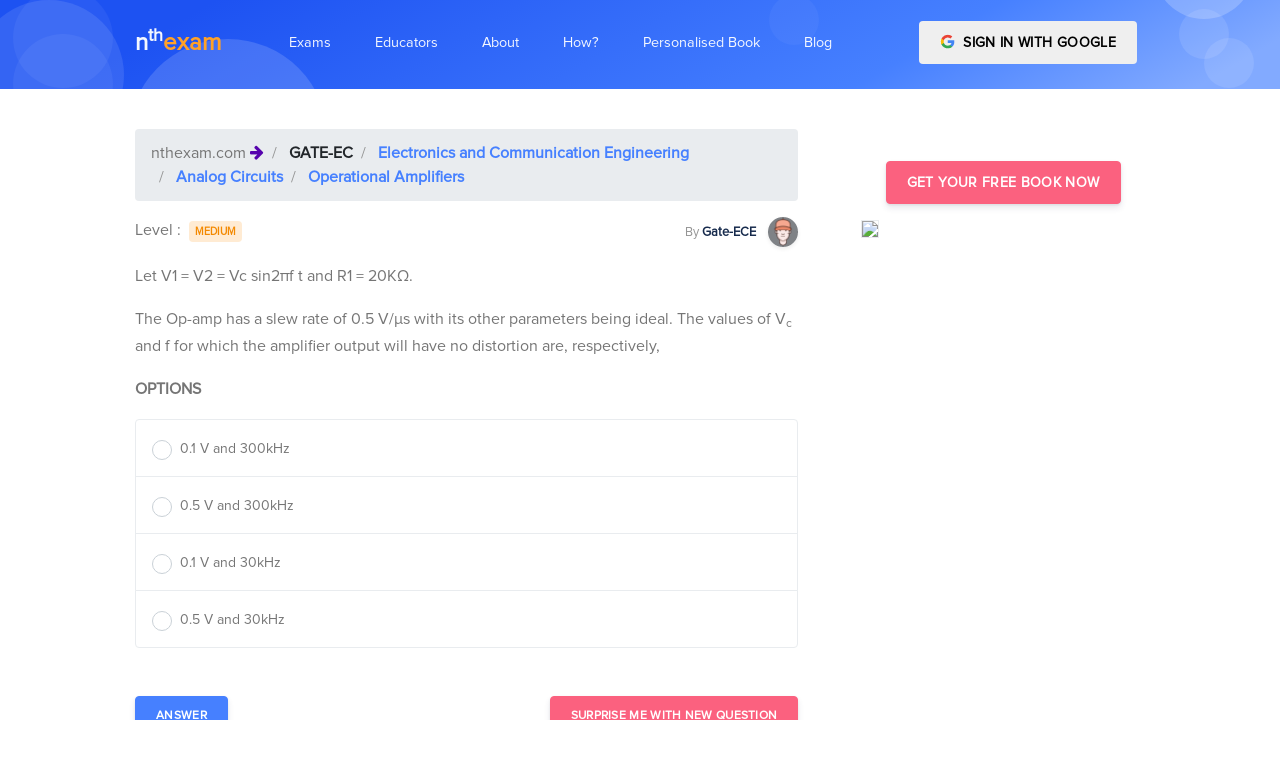

--- FILE ---
content_type: text/html; charset=utf-8
request_url: https://nthexam.com/questions/15637
body_size: 14405
content:
<!DOCTYPE html><html lang="en"><head>
	<base href="/">
	<meta charset="utf-8">
	<meta name="viewport" content="width=device-width, initial-scale=1, shrink-to-fit=no">
	<title>India's best personalized learning and exam prep platform for GATE-IES, IIT-JEE, NEET, BANKING ←
		   nthexam.com</title>

	<meta name="description" content="Free Online Mock Test Prep for GATE-IES, IIT-JEE, NEET, BANKING. Best personalised online topic wise preparation for competitive exams and mock tests. ">
	<meta name="author" content="Atul Joshi, founder - nthexam.com">
	<meta name="copyright" content="Nthgram Technologies Private Limited ← nthexam.com">
	<meta charset="utf-8">
	<!-- Favicon -->
	<link href="./assets/img/brand/favicon.png" rel="icon" type="image/png">
	<!-- Fonts -->
	<link href="https://fonts.googleapis.com/css?family=Open+Sans:300,400,600,700" rel="stylesheet">
	<!-- Icons -->
	<link href="./assets/vendor/nucleo/css/nucleo.css" rel="stylesheet">
	<link href="./assets/vendor/font-awesome/css/font-awesome.min.css" rel="stylesheet">

<link rel="stylesheet" href="styles.89797b6e80c864e3b28a.css"><style ng-transition="serverApp">
/*# sourceMappingURL=[data-uri] */</style><style ng-transition="serverApp">
/*# sourceMappingURL=[data-uri] */</style><style ng-transition="serverApp">
/*# sourceMappingURL=[data-uri] */</style><link rel="canonical" href="https://nthexam.com/questions/15637"><style ng-transition="serverApp">.q_list[_ngcontent-sc4]   p[_ngcontent-sc4] {
  margin-bottom: 0; }

.profile_img[_ngcontent-sc4] {
  box-shadow: rgba(0, 0, 0, 0.2) 1px 1px 9px; }

.blur[_ngcontent-sc4] {
  -webkit-filter: blur(2.5px);
  -moz-filter: blur(2.5px);
  -o-filter: blur(2.5px);
  -ms-filter: blur(2.5px);
  filter: blur(2.5px);
  background-color: #fff;
  color: #aaa; }

#container[_ngcontent-sc4] {
  position: relative; }

#navi[_ngcontent-sc4], #infoi[_ngcontent-sc4] {
  width: 100%;
  height: 100%;
  position: absolute;
  top: 0;
  left: 0; }

#infoi[_ngcontent-sc4] {
  z-index: 10; }

.top_nav[_ngcontent-sc4]   .breadcrumb-item[_ngcontent-sc4]    + .breadcrumb-item[_ngcontent-sc4]::before {
  color: #fff; }

.ques-content[_ngcontent-sc4]     img {
  filter: gray;
  
  -webkit-filter: grayscale(1);
  
  filter: grayscale(1);
  
  max-width: 100%;
  height: auto; }

@media only screen and (max-width: 767px) {
  .ques-content[_ngcontent-sc4]     img {
    max-width: 100%;
    height: auto; } }

.dark-modal[_ngcontent-sc4]   .modal-content[_ngcontent-sc4] {
  background-color: #292b2c;
  color: white; }

.dark-modal[_ngcontent-sc4]   .close[_ngcontent-sc4] {
  color: white; }

.light-blue-backdrop[_ngcontent-sc4] {
  background-color: #5cb3fd; }
/*# sourceMappingURL=[data-uri] */</style></head>
<body>
<app-root _nghost-sc0="" ng-version="7.2.9"><app-navbar _ngcontent-sc0="" _nghost-sc1=""><nav _ngcontent-sc1="" class="navbar navbar-main navbar-expand-lg navbar-transparent navbar-light headroom headroom--top headroom--pinned" id="navbar-main"><div _ngcontent-sc1="" class="container"><a _ngcontent-sc1="" class="navbar-brand mr-lg-5" style="text-transform: lowercase; font-weight: bolder; font-size: 24px;" href="/"><span _ngcontent-sc1="" style="color: #F3F7FF">n<sup _ngcontent-sc1="">th</sup></span><span _ngcontent-sc1="" style="color: #FFA127">exam</span></a><button _ngcontent-sc1="" aria-controls="navbar_global" class="navbar-toggler" type="button" aria-expanded="false"><span _ngcontent-sc1="" class="navbar-toggler-icon"></span></button><div _ngcontent-sc1="" class="navbar-collapse collapse" id="navbar_global"><div _ngcontent-sc1="" class="navbar-collapse-header"><div _ngcontent-sc1="" class="row"><div _ngcontent-sc1="" class="col-6 collapse-brand"><a _ngcontent-sc1="" class="navbar-brand mr-lg-5" style="text-transform: lowercase; font-weight: bolder; font-size: 24px;" href="/"><span _ngcontent-sc1="" class="text-primary">n<sup _ngcontent-sc1="">th</sup></span><span _ngcontent-sc1="" class="text-warning">exam</span></a></div><div _ngcontent-sc1="" class="col-6 collapse-close"><button _ngcontent-sc1="" aria-controls="navbar_global" class="navbar-toggler" type="button" aria-expanded="false"><span _ngcontent-sc1=""></span><span _ngcontent-sc1=""></span></button></div></div></div><ul _ngcontent-sc1="" class="navbar-nav navbar-nav-hover align-items-lg-center"><li _ngcontent-sc1="" class="nav-item dropdown" ngbdropdown=""><a _ngcontent-sc1="" aria-haspopup="true" class="nav-link no-caret dropdown-toggle" data-toggle="dropdown" id="dropdownMenu1" ngbdropdowntoggle="" role="button" aria-expanded="false"><i _ngcontent-sc1="" class="ni ni-ui-04 d-lg-none"></i><span _ngcontent-sc1="" class="nav-link-inner--text">Exams</span></a><div _ngcontent-sc1="" aria-labelledby="dropdownMenu1" class="dropdown-menu-xxl dropdown-menu" ngbdropdownmenu="" x-placement="bottom-left"><div _ngcontent-sc1="" class="dropdown-menu-inner"><a _ngcontent-sc1="" class="media d-flex align-items-center" routerlinkactive="active" href="/exams/bank-po"><div _ngcontent-sc1="" class="icon icon-shape bg-gradient-info rounded-circle text-white"><i _ngcontent-sc1="" aria-hidden="true" class="fa fa-inr"></i></div><div _ngcontent-sc1="" class="media-body ml-3"><h6 _ngcontent-sc1="" class="heading text-primary mb-md-1">BANKING/SSC</h6><p _ngcontent-sc1="" class="description d-none d-md-inline-block mb-0">Bank PO is a Managerial Level post offered in various banks of the country. This exam is conducted by various recruiting bodies to recruit Bank PO every year. These recruiting bodies are IBPS, SBI, IPPB etc.</p></div></a><a _ngcontent-sc1="" class="media d-flex align-items-center" routerlinkactive="active" href="/exams/neet"><div _ngcontent-sc1="" class="icon icon-shape bg-gradient-primary rounded-circle text-white"><i _ngcontent-sc1="" aria-hidden="true" class="fa fa-plus-square"></i></div><div _ngcontent-sc1="" class="media-body ml-3"><h6 _ngcontent-sc1="" class="heading text-primary mb-md-1">NEET EXAM</h6><p _ngcontent-sc1="" class="description d-none d-md-inline-block mb-0">The National Eligibility cum Entrance Test or NEET-UG is an entrance examination in India for students who wish to study any graduate medical course (MBBS/ dental course (BDS) or postgraduate course (MD / MS) in government or private medical colleges in India</p></div></a><a _ngcontent-sc1="" class="media d-flex align-items-center" routerlinkactive="active" href="/exams/jee-ma"><div _ngcontent-sc1="" class="icon icon-shape bg-gradient-success rounded-circle text-white"><i _ngcontent-sc1="" aria-hidden="true" class="fa fa-laptop"></i></div><div _ngcontent-sc1="" class="media-body ml-3"><h6 _ngcontent-sc1="" class="heading text-primary mb-md-1">IIT MAINS AND ADVANCE</h6><p _ngcontent-sc1="" class="description d-none d-md-inline-block mb-0">The Joint Entrance Examination (Main) formerly All India Engineering Entrance Examination is an examination organised by the Central Board of Secondary Education in India</p></div></a><div _ngcontent-sc1="" class="media d-flex align-items-center"><div _ngcontent-sc1="" class="icon icon-shape bg-gradient-warning rounded-circle text-white"><i _ngcontent-sc1="" aria-hidden="true" class="fa fa-university"></i></div><div _ngcontent-sc1="" class="media-body ml-3"><h5 _ngcontent-sc1="" class="heading text-warning mb-md-1">GATE CS-ECE-CIVIL</h5><p _ngcontent-sc1="" class="description d-none d-md-inline-block mb-0">The Graduate Aptitude Test in Engineering (GATE) is an examination that primarily tests the comprehensive understanding of various undergraduate subjects in engineering and science</p><div _ngcontent-sc1=""><a _ngcontent-sc1="" class="badge badge-primary mr-2" routerlinkactive="active" href="/exams/gate-cs">GATE-Computers</a><a _ngcontent-sc1="" class="badge badge-success mr-2" routerlinkactive="active" href="/exams/gate-ec">GATE-Electronics</a><a _ngcontent-sc1="" class="badge badge-warning mr-2" routerlinkactive="active" href="/exams/gate-ce">GATE-Civil</a></div></div></div><a _ngcontent-sc1="" class="media d-flex align-items-center" routerlinkactive="active" style="display: none !important;" href="/exams/banking"><div _ngcontent-sc1="" class="icon icon-shape bg-gradient-danger rounded-circle text-white"><i _ngcontent-sc1="" class="ni ni-ui-04"></i></div><div _ngcontent-sc1="" class="media-body ml-3"><h5 _ngcontent-sc1="" class="heading text-danger mb-md-1">BANKING</h5><p _ngcontent-sc1="" class="description d-none d-md-inline-block mb-0">The Institute of Banking Personnel Selection is a recruitment body that was started with an aim to encourage the recruitment and placement of young graduates in public sector banks in India, other than the State Bank of India</p></div></a></div></div></li><li _ngcontent-sc1="" class="nav-item dropdown" ngbdropdown=""><a _ngcontent-sc1="" aria-haspopup="true" class="nav-link no-caret dropdown-toggle" data-toggle="dropdown" id="dropdownMenu2" ngbdropdowntoggle="" role="button" aria-expanded="false"><i _ngcontent-sc1="" class="ni ni-ui-04 d-lg-none"></i><span _ngcontent-sc1="" class="nav-link-inner--text">Educators</span></a><div _ngcontent-sc1="" aria-labelledby="dropdownMenu2" class="dropdown-menu-xl dropdown-menu" ngbdropdownmenu="" x-placement="bottom-left"><div _ngcontent-sc1="" class="dropdown-menu-inner"><a _ngcontent-sc1="" class="media d-flex align-items-center" routerlinkactive="active" target="_blank" href="/educator/institute"><div _ngcontent-sc1="" class="icon icon-shape bg-gradient-primary rounded-circle text-white"><i _ngcontent-sc1="" aria-hidden="true" class="fa fa-plus-square"></i></div><div _ngcontent-sc1="" class="media-body ml-3"><h6 _ngcontent-sc1="" class="heading text-primary mb-md-1">Institute Analytics Platform</h6><p _ngcontent-sc1="" class="description d-none d-md-inline-block mb-0">For Coaching Institutes and Schools</p></div></a><a _ngcontent-sc1="" class="media d-flex align-items-center" routerlinkactive="active" target="_blank" href="/educator"><div _ngcontent-sc1="" class="icon icon-shape bg-gradient-success rounded-circle text-white"><i _ngcontent-sc1="" aria-hidden="true" class="fa fa-laptop"></i></div><div _ngcontent-sc1="" class="media-body ml-3"><h6 _ngcontent-sc1="" class="heading text-primary mb-md-1">Content Creation Platform</h6><p _ngcontent-sc1="" class="description d-none d-md-inline-block mb-0">For Authors and Publishers</p></div></a><a _ngcontent-sc1="" class="media d-flex align-items-center" target="_blank" href="/educator/plagiarism-reporter"><div _ngcontent-sc1="" class="icon icon-shape bg-gradient-success rounded-circle text-white"><i _ngcontent-sc1="" aria-hidden="true" class="fa fa-laptop"></i></div><div _ngcontent-sc1="" class="media-body ml-3"><h6 _ngcontent-sc1="" class="heading text-primary mb-md-1">Online Plagiarism Reporter</h6><p _ngcontent-sc1="" class="description d-none d-md-inline-block mb-0">For Professors</p></div></a></div></div></li><li _ngcontent-sc1="" class="nav-item dropdown" style="display: none !important;"><a _ngcontent-sc1="" class="nav-link no-caret" data-toggle="dropdown" role="button"><i _ngcontent-sc1="" class="ni ni-collection d-lg-none"></i><span _ngcontent-sc1="" class="nav-link-inner--text">About Us</span></a><div _ngcontent-sc1="" class="dropdown-menu"><a _ngcontent-sc1="" class="dropdown-item" href="/about/landing">How it works</a><a _ngcontent-sc1="" class="dropdown-item" href="/about/team">Team</a><a _ngcontent-sc1="" class="dropdown-item" href="/about/register">Career</a></div></li><li _ngcontent-sc1="" class="nav-item dropdown"><a _ngcontent-sc1="" class="nav-link" href="/about"><i _ngcontent-sc1="" class="ni ni-collection d-lg-none"></i><span _ngcontent-sc1="" class="nav-link-inner--text">About</span></a></li><li _ngcontent-sc1="" class="nav-item dropdown"><a _ngcontent-sc1="" class="nav-link" href="/about/how-it-works"><i _ngcontent-sc1="" class="ni ni-collection d-lg-none"></i><span _ngcontent-sc1="" class="nav-link-inner--text">How?</span></a></li><li _ngcontent-sc1="" class="nav-item dropdown"><a _ngcontent-sc1="" class="nav-link" href="/about/personalised-digital-book"><i _ngcontent-sc1="" class="ni ni-collection d-lg-none"></i><span _ngcontent-sc1="" class="nav-link-inner--text">Personalised Book</span></a></li><li _ngcontent-sc1="" class="nav-item dropdown"><a _ngcontent-sc1="" class="nav-link" href="https://nthexam.com/blog" target="_blank"><i _ngcontent-sc1="" class="ni ni-collection d-lg-none"></i><span _ngcontent-sc1="" class="nav-link-inner--text">Blog</span></a></li></ul><ul _ngcontent-sc1="" class="navbar-nav align-items-lg-center ml-lg-auto"><li _ngcontent-sc1="" class="nav-item d-none d-block ml-lg-4"><!----><div _ngcontent-sc1="" id="container"><div _ngcontent-sc1="" class="btn-wrapper "><button _ngcontent-sc1="" class="btn btn-google btn-block text-uppercase"><img _ngcontent-sc1="" alt="Google sign-in" class="mr-1 mb-sm-1" src="../../assets/img/icons/common/google.svg" width="15"> Sign in with Google </button></div></div><!----></li></ul></div></div></nav></app-navbar><router-outlet _ngcontent-sc0=""></router-outlet><app-question _nghost-sc4=""><nav _ngcontent-sc4="" aria-label="breadcrumb" class="sticky-top shadow-sm" style="z-index: 15" hidden=""><ol _ngcontent-sc4="" class="breadcrumb top_nav bg-primary" style="border-radius: 0"><li _ngcontent-sc4="" class="breadcrumb-item"><span _ngcontent-sc4="" class="text-white">nthexam.com </span><i _ngcontent-sc4="" aria-hidden="true" class="fa fa-arrow-right text-white text-justify"></i></li><li _ngcontent-sc4="" class="breadcrumb-item"><a _ngcontent-sc4="" class="text-white" target="_blank" href="/exams//categories-and-topics"> </a></li><li _ngcontent-sc4="" class="breadcrumb-item"><a _ngcontent-sc4="" class="text-white" target="_blank" href="/questions?cat_l1_id=">  </a></li><li _ngcontent-sc4="" class="breadcrumb-item"><a _ngcontent-sc4="" class="text-white" target="_blank" href="/questions?cat_l2_id=">  </a></li><!----><li _ngcontent-sc4="" aria-current="page" class="breadcrumb-item active"><a _ngcontent-sc4="" class="text-white" target="_blank" href="/questions?cat_l3_id=">  </a></li></ol></nav><section _ngcontent-sc4="" class="section pb-4 section-shaped"><div _ngcontent-sc4="" class="shape shape-style-1 shape-primary"><span _ngcontent-sc4="" class="span-150"></span><span _ngcontent-sc4="" class="span-50"></span><span _ngcontent-sc4="" class="span-50"></span><span _ngcontent-sc4="" class="span-75"></span><span _ngcontent-sc4="" class="span-100"></span><span _ngcontent-sc4="" class="span-75"></span><span _ngcontent-sc4="" class="span-50"></span><span _ngcontent-sc4="" class="span-100"></span><span _ngcontent-sc4="" class="span-50"></span><span _ngcontent-sc4="" class="span-100"></span></div><div _ngcontent-sc4="" class="container d-flex"><div _ngcontent-sc4="" class="col px-0"><div _ngcontent-sc4="" class="row justify-content-center text-center"></div></div></div></section><section _ngcontent-sc4="" class="mt-4"><div _ngcontent-sc4="" class="container"><div _ngcontent-sc4="" class="row row-grid align-items-start"><div _ngcontent-sc4="" class="col-md-8 mt-3"><nav _ngcontent-sc4="" aria-label="breadcrumb"><ol _ngcontent-sc4="" class="breadcrumb"><li _ngcontent-sc4="" class="breadcrumb-item"> nthexam.com <i _ngcontent-sc4="" aria-hidden="true" class="fa fa-arrow-right text-indigo text-justify"></i></li><li _ngcontent-sc4="" class="breadcrumb-item"><a _ngcontent-sc4="" class="font-weight-bold text-dark" target="_blank" href="/exams//categories-and-topics"> </a></li><li _ngcontent-sc4="" class="breadcrumb-item"><a _ngcontent-sc4="" class="font-weight-bold" target="_blank" href="/questions?cat_l1_id=">  </a></li><li _ngcontent-sc4="" class="breadcrumb-item"><a _ngcontent-sc4="" class="font-weight-bold" target="_blank" href="/questions?cat_l2_id=">  </a></li><!----><li _ngcontent-sc4="" aria-current="page" class="breadcrumb-item active"><a _ngcontent-sc4="" class="font-weight-bold" target="_blank" href="/questions?cat_l3_id=">  </a></li></ol></nav><div _ngcontent-sc4="" class="d-flex justify-content-between"><div _ngcontent-sc4=""> Level : <a _ngcontent-sc4="" class="badge m-1" href="javascript:void(0)">  </a></div><div _ngcontent-sc4=""><a _ngcontent-sc4="" target="_blank" href=""><small _ngcontent-sc4="" class=" text-muted"> By </small><small _ngcontent-sc4="" class=" text-default"><b _ngcontent-sc4=""></b></small> &nbsp; <img _ngcontent-sc4="" class="img-fluid rounded-circle shadow-sm image--cover-sm-2" style="width: 30px; height:30px" alt="nthexam.com - " src="../../assets/img/icons/student.png"></a></div></div><div _ngcontent-sc4=""><div _ngcontent-sc4="" class="secondary-text s-16 my-12 mt-3 ques-content q_list"></div></div><div _ngcontent-sc4="" class="row mt-3"><div _ngcontent-sc4="" class="col-md-12"><p _ngcontent-sc4="" class="text-uppercase font-weight-bold">Options</p></div><div _ngcontent-sc4="" class="col-md-12"><form _ngcontent-sc4="" novalidate="" class="ng-untouched ng-pristine ng-valid"><ul _ngcontent-sc4="" class="list-group"><!----></ul></form></div><div _ngcontent-sc4="" class="col-sm-12 col-md-12 col-lg-12 d-md-flex justify-content-between mt-4"><button _ngcontent-sc4="" aria-controls="collapseExample" class="mt-4 btn btn-md btn-primary" type="button" aria-expanded="false"> Answer </button><button _ngcontent-sc4="" class="mt-4 btn btn-md btn-info" type="button">Surprise Me With new Question </button><!----></div><div _ngcontent-sc4="" class="col-md-12 mt-4"><div _ngcontent-sc4="" id="collapseExample" class="collapse"><div _ngcontent-sc4="" class="card"><div _ngcontent-sc4="" class="card-body"><!----><div _ngcontent-sc4="" id="container"><div _ngcontent-sc4="" class="secondary-text blur s-16 my-12 mt-3 ques-content q_list" style="text-align: justify"><p _ngcontent-sc4="">The strongest acid amongst the following compounds is:</p><p _ngcontent-sc4="">A.&nbsp;CH<sub _ngcontent-sc4="">3</sub>COOH</p><p _ngcontent-sc4="">B.&nbsp;HCOOH</p><p _ngcontent-sc4="">C.&nbsp;CH<sub _ngcontent-sc4="">3</sub>CH<sub _ngcontent-sc4="">2</sub>CH(Cl)CO<sub _ngcontent-sc4="">2</sub>H</p><p _ngcontent-sc4="">D.&nbsp;ClCH<sub _ngcontent-sc4="">2</sub>CH<sub _ngcontent-sc4="">2</sub>CH<sub _ngcontent-sc4="">2</sub>COOH</p><p _ngcontent-sc4="">A.&nbsp;CH<sub _ngcontent-sc4="">3</sub>COOH</p><p _ngcontent-sc4="">B.&nbsp;HCOOH</p><p _ngcontent-sc4="">C.&nbsp;CH<sub _ngcontent-sc4="">3</sub>CH<sub _ngcontent-sc4="">2</sub>CH(Cl)CO<sub _ngcontent-sc4="">2</sub>H</p><p _ngcontent-sc4="">D.&nbsp;ClCH<sub _ngcontent-sc4="">2</sub>CH<sub _ngcontent-sc4="">2</sub>CH<sub _ngcontent-sc4="">2</sub>COOH</p><p _ngcontent-sc4="">A.&nbsp;CH<sub _ngcontent-sc4="">3</sub>COOH</p><p _ngcontent-sc4="">B.&nbsp;HCOOH</p><p _ngcontent-sc4="">C.&nbsp;CH<sub _ngcontent-sc4="">3</sub>CH<sub _ngcontent-sc4="">2</sub>CH(Cl)CO<sub _ngcontent-sc4="">2</sub>H</p><p _ngcontent-sc4="">D.&nbsp;ClCH<sub _ngcontent-sc4="">2</sub>CH<sub _ngcontent-sc4="">2</sub>CH<sub _ngcontent-sc4="">2</sub>COOH</p></div><div _ngcontent-sc4="" class="row row-grid d-flex align-items-center" id="infoi"><div _ngcontent-sc4="" class="col-md-12  justify-content-center"><h5 _ngcontent-sc4="" class="text-center"><b _ngcontent-sc4="">How personalisation can help you know your weak areas better</b></h5><div _ngcontent-sc4="" class="btn-wrapper d-flex justify-content-center mt-4"><button _ngcontent-sc4="" class="btn btn-danger mb-2 mr-2"> Log in with Google </button></div></div></div></div><!----></div></div></div></div></div></div><div _ngcontent-sc4="" class="col-md-4 pl-5 sticky-top" style="z-index: 10;"><app-sidebar-nth-ad _ngcontent-sc4=""><div class="row mt-5"><div class="col-md-12"><div class="d-flex justify-content-center"><a class=" btn btn btn-info" target="_blank" href="/student/auth/login"> Get Your Free Book Now </a></div><div class="row justify-content-center"><div class="col-md-12 col-lg-12 col-sm-12"><a target="_blank" href="/student/auth/login"><img class="img-fluid profile_img mt-3 border" src="https://nthexam.com/student/assets/images/landing/book.png"></a></div></div></div></div></app-sidebar-nth-ad></div></div></div></section></app-question><app-footer _ngcontent-sc0="" _nghost-sc2=""><!----><hr _ngcontent-sc2=""><section _ngcontent-sc2="" class="section pt-0 pb-0 mt-0 mb-0 mx-5"><!----><div _ngcontent-sc2="" class="mr-3"><h5 _ngcontent-sc2="" class="mx-2">GATE-CE</h5><div _ngcontent-sc2="" class="d-flex  m-2 flex-wrap right"><!----><div _ngcontent-sc2="" class="mr-3"><a _ngcontent-sc2="" class="text-small small text-muted" routerlinkactive="active" target="_blank" href="/questions?cat_l3_id=137"> Linear Algebra </a></div><div _ngcontent-sc2="" class="mr-3"><a _ngcontent-sc2="" class="text-small small text-muted" routerlinkactive="active" target="_blank" href="/questions?cat_l3_id=138"> Calculus </a></div><div _ngcontent-sc2="" class="mr-3"><a _ngcontent-sc2="" class="text-small small text-muted" routerlinkactive="active" target="_blank" href="/questions?cat_l3_id=139"> Differential Equations </a></div><div _ngcontent-sc2="" class="mr-3"><a _ngcontent-sc2="" class="text-small small text-muted" routerlinkactive="active" target="_blank" href="/questions?cat_l3_id=140"> Complex Variables </a></div><div _ngcontent-sc2="" class="mr-3"><a _ngcontent-sc2="" class="text-small small text-muted" routerlinkactive="active" target="_blank" href="/questions?cat_l3_id=141"> Probability and Statistics </a></div><div _ngcontent-sc2="" class="mr-3"><a _ngcontent-sc2="" class="text-small small text-muted" routerlinkactive="active" target="_blank" href="/questions?cat_l3_id=142"> Numerical Methods </a></div><div _ngcontent-sc2="" class="mr-3"><a _ngcontent-sc2="" class="text-small small text-muted" routerlinkactive="active" target="_blank" href="/questions?cat_l3_id=143"> Numerical Ability </a></div><div _ngcontent-sc2="" class="mr-3"><a _ngcontent-sc2="" class="text-small small text-muted" routerlinkactive="active" target="_blank" href="/questions?cat_l3_id=144"> Verbal Ability </a></div><div _ngcontent-sc2="" class="mr-3"><a _ngcontent-sc2="" class="text-small small text-muted" routerlinkactive="active" target="_blank" href="/questions?cat_l3_id=504"> Introduction-Steel Structures </a></div><div _ngcontent-sc2="" class="mr-3"><a _ngcontent-sc2="" class="text-small small text-muted" routerlinkactive="active" target="_blank" href="/questions?cat_l3_id=505"> Plastic Analysis </a></div><div _ngcontent-sc2="" class="mr-3"><a _ngcontent-sc2="" class="text-small small text-muted" routerlinkactive="active" target="_blank" href="/questions?cat_l3_id=506"> Design of Tension Member </a></div><div _ngcontent-sc2="" class="mr-3"><a _ngcontent-sc2="" class="text-small small text-muted" routerlinkactive="active" target="_blank" href="/questions?cat_l3_id=507"> Welded Connections </a></div><div _ngcontent-sc2="" class="mr-3"><a _ngcontent-sc2="" class="text-small small text-muted" routerlinkactive="active" target="_blank" href="/questions?cat_l3_id=508"> Compression member </a></div><div _ngcontent-sc2="" class="mr-3"><a _ngcontent-sc2="" class="text-small small text-muted" routerlinkactive="active" target="_blank" href="/questions?cat_l3_id=509"> Beams </a></div><div _ngcontent-sc2="" class="mr-3"><a _ngcontent-sc2="" class="text-small small text-muted" routerlinkactive="active" target="_blank" href="/questions?cat_l3_id=510"> Concrete Technology </a></div><div _ngcontent-sc2="" class="mr-3"><a _ngcontent-sc2="" class="text-small small text-muted" routerlinkactive="active" target="_blank" href="/questions?cat_l3_id=511"> Basic of Mix Design </a></div><div _ngcontent-sc2="" class="mr-3"><a _ngcontent-sc2="" class="text-small small text-muted" routerlinkactive="active" target="_blank" href="/questions?cat_l3_id=512"> Design of RCC structures </a></div><div _ngcontent-sc2="" class="mr-3"><a _ngcontent-sc2="" class="text-small small text-muted" routerlinkactive="active" target="_blank" href="/questions?cat_l3_id=513"> Analysis of Ultimate Load Capacity </a></div><div _ngcontent-sc2="" class="mr-3"><a _ngcontent-sc2="" class="text-small small text-muted" routerlinkactive="active" target="_blank" href="/questions?cat_l3_id=514"> Basic Elements of Pre-stressed Concrete </a></div><div _ngcontent-sc2="" class="mr-3"><a _ngcontent-sc2="" class="text-small small text-muted" routerlinkactive="active" target="_blank" href="/questions?cat_l3_id=515"> Design of Pre-Stressed Concrete Beams </a></div><div _ngcontent-sc2="" class="mr-3"><a _ngcontent-sc2="" class="text-small small text-muted" routerlinkactive="active" target="_blank" href="/questions?cat_l3_id=516"> Concrete Design </a></div><div _ngcontent-sc2="" class="mr-3"><a _ngcontent-sc2="" class="text-small small text-muted" routerlinkactive="active" target="_blank" href="/questions?cat_l3_id=517"> Simple Stress and Strain Relationship </a></div><div _ngcontent-sc2="" class="mr-3"><a _ngcontent-sc2="" class="text-small small text-muted" routerlinkactive="active" target="_blank" href="/questions?cat_l3_id=518"> Bending Moment and Shear Force Diagram </a></div><div _ngcontent-sc2="" class="mr-3"><a _ngcontent-sc2="" class="text-small small text-muted" routerlinkactive="active" target="_blank" href="/questions?cat_l3_id=519"> Thin Walled Pressure Vessel </a></div><div _ngcontent-sc2="" class="mr-3"><a _ngcontent-sc2="" class="text-small small text-muted" routerlinkactive="active" target="_blank" href="/questions?cat_l3_id=520"> Simple Bending Theory </a></div><div _ngcontent-sc2="" class="mr-3"><a _ngcontent-sc2="" class="text-small small text-muted" routerlinkactive="active" target="_blank" href="/questions?cat_l3_id=521"> Torsion </a></div><div _ngcontent-sc2="" class="mr-3"><a _ngcontent-sc2="" class="text-small small text-muted" routerlinkactive="active" target="_blank" href="/questions?cat_l3_id=522"> Column and Struts </a></div><div _ngcontent-sc2="" class="mr-3"><a _ngcontent-sc2="" class="text-small small text-muted" routerlinkactive="active" target="_blank" href="/questions?cat_l3_id=523"> Analysis of Statically Determinate Structures </a></div><div _ngcontent-sc2="" class="mr-3"><a _ngcontent-sc2="" class="text-small small text-muted" routerlinkactive="active" target="_blank" href="/questions?cat_l3_id=524"> Trusses and Arches </a></div><div _ngcontent-sc2="" class="mr-3"><a _ngcontent-sc2="" class="text-small small text-muted" routerlinkactive="active" target="_blank" href="/questions?cat_l3_id=525"> Influence Line Diagram and Rolling Loads </a></div><div _ngcontent-sc2="" class="mr-3"><a _ngcontent-sc2="" class="text-small small text-muted" routerlinkactive="active" target="_blank" href="/questions?cat_l3_id=526"> Slope and Deflection Method </a></div><div _ngcontent-sc2="" class="mr-3"><a _ngcontent-sc2="" class="text-small small text-muted" routerlinkactive="active" target="_blank" href="/questions?cat_l3_id=527"> Degree of Static Indeterminacy </a></div><div _ngcontent-sc2="" class="mr-3"><a _ngcontent-sc2="" class="text-small small text-muted" routerlinkactive="active" target="_blank" href="/questions?cat_l3_id=528"> Force Energy Method </a></div><div _ngcontent-sc2="" class="mr-3"><a _ngcontent-sc2="" class="text-small small text-muted" routerlinkactive="active" target="_blank" href="/questions?cat_l3_id=529"> Matrix Method of Structural Analysis </a></div><div _ngcontent-sc2="" class="mr-3"><a _ngcontent-sc2="" class="text-small small text-muted" routerlinkactive="active" target="_blank" href="/questions?cat_l3_id=530"> Hydraulics &amp; Hydraulic Machinery </a></div><div _ngcontent-sc2="" class="mr-3"><a _ngcontent-sc2="" class="text-small small text-muted" routerlinkactive="active" target="_blank" href="/questions?cat_l3_id=531"> Irrigation </a></div><div _ngcontent-sc2="" class="mr-3"><a _ngcontent-sc2="" class="text-small small text-muted" routerlinkactive="active" target="_blank" href="/questions?cat_l3_id=532"> Water Requirements of Crops </a></div><div _ngcontent-sc2="" class="mr-3"><a _ngcontent-sc2="" class="text-small small text-muted" routerlinkactive="active" target="_blank" href="/questions?cat_l3_id=533"> Sediment, Transport and Design of Irrigation </a></div><div _ngcontent-sc2="" class="mr-3"><a _ngcontent-sc2="" class="text-small small text-muted" routerlinkactive="active" target="_blank" href="/questions?cat_l3_id=534"> Channels </a></div><div _ngcontent-sc2="" class="mr-3"><a _ngcontent-sc2="" class="text-small small text-muted" routerlinkactive="active" target="_blank" href="/questions?cat_l3_id=535"> Hydrology </a></div><div _ngcontent-sc2="" class="mr-3"><a _ngcontent-sc2="" class="text-small small text-muted" routerlinkactive="active" target="_blank" href="/questions?cat_l3_id=536"> Pressure and its Measurement </a></div><div _ngcontent-sc2="" class="mr-3"><a _ngcontent-sc2="" class="text-small small text-muted" routerlinkactive="active" target="_blank" href="/questions?cat_l3_id=537"> Hydrostatic Forces on Plane Surfaces </a></div><div _ngcontent-sc2="" class="mr-3"><a _ngcontent-sc2="" class="text-small small text-muted" routerlinkactive="active" target="_blank" href="/questions?cat_l3_id=538"> Kinematics of Flow </a></div><div _ngcontent-sc2="" class="mr-3"><a _ngcontent-sc2="" class="text-small small text-muted" routerlinkactive="active" target="_blank" href="/questions?cat_l3_id=539"> Fluid Dynamics </a></div><div _ngcontent-sc2="" class="mr-3"><a _ngcontent-sc2="" class="text-small small text-muted" routerlinkactive="active" target="_blank" href="/questions?cat_l3_id=540"> Flow Through Pipes </a></div><div _ngcontent-sc2="" class="mr-3"><a _ngcontent-sc2="" class="text-small small text-muted" routerlinkactive="active" target="_blank" href="/questions?cat_l3_id=541"> Impulse Momentum Equation and Its Application </a></div><div _ngcontent-sc2="" class="mr-3"><a _ngcontent-sc2="" class="text-small small text-muted" routerlinkactive="active" target="_blank" href="/questions?cat_l3_id=542"> Flow through Orifices and Mouth Pieces </a></div><div _ngcontent-sc2="" class="mr-3"><a _ngcontent-sc2="" class="text-small small text-muted" routerlinkactive="active" target="_blank" href="/questions?cat_l3_id=543"> Boundary Layer Flow </a></div><div _ngcontent-sc2="" class="mr-3"><a _ngcontent-sc2="" class="text-small small text-muted" routerlinkactive="active" target="_blank" href="/questions?cat_l3_id=544"> Viscous Flow </a></div><div _ngcontent-sc2="" class="mr-3"><a _ngcontent-sc2="" class="text-small small text-muted" routerlinkactive="active" target="_blank" href="/questions?cat_l3_id=545"> Dimensional Analysis </a></div><div _ngcontent-sc2="" class="mr-3"><a _ngcontent-sc2="" class="text-small small text-muted" routerlinkactive="active" target="_blank" href="/questions?cat_l3_id=546"> Impacts of jets and Turbines </a></div><div _ngcontent-sc2="" class="mr-3"><a _ngcontent-sc2="" class="text-small small text-muted" routerlinkactive="active" target="_blank" href="/questions?cat_l3_id=547"> Open Channel Flow </a></div><div _ngcontent-sc2="" class="mr-3"><a _ngcontent-sc2="" class="text-small small text-muted" routerlinkactive="active" target="_blank" href="/questions?cat_l3_id=548"> Quality Standards of Water </a></div><div _ngcontent-sc2="" class="mr-3"><a _ngcontent-sc2="" class="text-small small text-muted" routerlinkactive="active" target="_blank" href="/questions?cat_l3_id=549"> Water Supply and its Treatment </a></div><div _ngcontent-sc2="" class="mr-3"><a _ngcontent-sc2="" class="text-small small text-muted" routerlinkactive="active" target="_blank" href="/questions?cat_l3_id=550"> Waste Water Treatment </a></div><div _ngcontent-sc2="" class="mr-3"><a _ngcontent-sc2="" class="text-small small text-muted" routerlinkactive="active" target="_blank" href="/questions?cat_l3_id=551"> Sludge Disposal </a></div><div _ngcontent-sc2="" class="mr-3"><a _ngcontent-sc2="" class="text-small small text-muted" routerlinkactive="active" target="_blank" href="/questions?cat_l3_id=552"> Domestic Waste Water Treatment </a></div><div _ngcontent-sc2="" class="mr-3"><a _ngcontent-sc2="" class="text-small small text-muted" routerlinkactive="active" target="_blank" href="/questions?cat_l3_id=553"> Air Pollution </a></div><div _ngcontent-sc2="" class="mr-3"><a _ngcontent-sc2="" class="text-small small text-muted" routerlinkactive="active" target="_blank" href="/questions?cat_l3_id=554"> Introduction to Transportation </a></div><div _ngcontent-sc2="" class="mr-3"><a _ngcontent-sc2="" class="text-small small text-muted" routerlinkactive="active" target="_blank" href="/questions?cat_l3_id=555"> Geometric design of highway </a></div><div _ngcontent-sc2="" class="mr-3"><a _ngcontent-sc2="" class="text-small small text-muted" routerlinkactive="active" target="_blank" href="/questions?cat_l3_id=556"> Traffic Characteristics </a></div><div _ngcontent-sc2="" class="mr-3"><a _ngcontent-sc2="" class="text-small small text-muted" routerlinkactive="active" target="_blank" href="/questions?cat_l3_id=557"> Traffic Signs and Signal Design </a></div><div _ngcontent-sc2="" class="mr-3"><a _ngcontent-sc2="" class="text-small small text-muted" routerlinkactive="active" target="_blank" href="/questions?cat_l3_id=558"> Intersection Design </a></div><div _ngcontent-sc2="" class="mr-3"><a _ngcontent-sc2="" class="text-small small text-muted" routerlinkactive="active" target="_blank" href="/questions?cat_l3_id=559"> Testing and Specifications of Paving Materials </a></div><div _ngcontent-sc2="" class="mr-3"><a _ngcontent-sc2="" class="text-small small text-muted" routerlinkactive="active" target="_blank" href="/questions?cat_l3_id=560"> Design of Rigid Flexible Pavements </a></div><div _ngcontent-sc2="" class="mr-3"><a _ngcontent-sc2="" class="text-small small text-muted" routerlinkactive="active" target="_blank" href="/questions?cat_l3_id=561"> Introduction </a></div><div _ngcontent-sc2="" class="mr-3"><a _ngcontent-sc2="" class="text-small small text-muted" routerlinkactive="active" target="_blank" href="/questions?cat_l3_id=562"> Measurement of Distance &amp; Direction </a></div><div _ngcontent-sc2="" class="mr-3"><a _ngcontent-sc2="" class="text-small small text-muted" routerlinkactive="active" target="_blank" href="/questions?cat_l3_id=563"> Theodolite &amp; Traversing </a></div><div _ngcontent-sc2="" class="mr-3"><a _ngcontent-sc2="" class="text-small small text-muted" routerlinkactive="active" target="_blank" href="/questions?cat_l3_id=564"> Leveling </a></div><div _ngcontent-sc2="" class="mr-3"><a _ngcontent-sc2="" class="text-small small text-muted" routerlinkactive="active" target="_blank" href="/questions?cat_l3_id=565"> Three Phase System, Fundamental </a></div><div _ngcontent-sc2="" class="mr-3"><a _ngcontent-sc2="" class="text-small small text-muted" routerlinkactive="active" target="_blank" href="/questions?cat_l3_id=566"> Definitions and Relationship </a></div><div _ngcontent-sc2="" class="mr-3"><a _ngcontent-sc2="" class="text-small small text-muted" routerlinkactive="active" target="_blank" href="/questions?cat_l3_id=567"> Index Properties and Soil Classification </a></div><div _ngcontent-sc2="" class="mr-3"><a _ngcontent-sc2="" class="text-small small text-muted" routerlinkactive="active" target="_blank" href="/questions?cat_l3_id=568"> Permeability and Seepage </a></div><div _ngcontent-sc2="" class="mr-3"><a _ngcontent-sc2="" class="text-small small text-muted" routerlinkactive="active" target="_blank" href="/questions?cat_l3_id=569"> Consolidation </a></div><div _ngcontent-sc2="" class="mr-3"><a _ngcontent-sc2="" class="text-small small text-muted" routerlinkactive="active" target="_blank" href="/questions?cat_l3_id=570"> Compaction </a></div><div _ngcontent-sc2="" class="mr-3"><a _ngcontent-sc2="" class="text-small small text-muted" routerlinkactive="active" target="_blank" href="/questions?cat_l3_id=571"> Stress Analysis </a></div><div _ngcontent-sc2="" class="mr-3"><a _ngcontent-sc2="" class="text-small small text-muted" routerlinkactive="active" target="_blank" href="/questions?cat_l3_id=572"> Surface Investigations </a></div><div _ngcontent-sc2="" class="mr-3"><a _ngcontent-sc2="" class="text-small small text-muted" routerlinkactive="active" target="_blank" href="/questions?cat_l3_id=573"> Earth Pressure </a></div><div _ngcontent-sc2="" class="mr-3"><a _ngcontent-sc2="" class="text-small small text-muted" routerlinkactive="active" target="_blank" href="/questions?cat_l3_id=574"> Stability of Slopes </a></div><div _ngcontent-sc2="" class="mr-3"><a _ngcontent-sc2="" class="text-small small text-muted" routerlinkactive="active" target="_blank" href="/questions?cat_l3_id=575"> Bearing Capacity </a></div><div _ngcontent-sc2="" class="mr-3"><a _ngcontent-sc2="" class="text-small small text-muted" routerlinkactive="active" target="_blank" href="/questions?cat_l3_id=576"> Pile Foundation </a></div></div></div><div _ngcontent-sc2="" class="mr-3"><h5 _ngcontent-sc2="" class="mx-2">GATE-CS</h5><div _ngcontent-sc2="" class="d-flex  m-2 flex-wrap right"><!----><div _ngcontent-sc2="" class="mr-3"><a _ngcontent-sc2="" class="text-small small text-muted" routerlinkactive="active" target="_blank" href="/questions?cat_l3_id=153"> Linear Algebra </a></div><div _ngcontent-sc2="" class="mr-3"><a _ngcontent-sc2="" class="text-small small text-muted" routerlinkactive="active" target="_blank" href="/questions?cat_l3_id=154"> Calculus </a></div><div _ngcontent-sc2="" class="mr-3"><a _ngcontent-sc2="" class="text-small small text-muted" routerlinkactive="active" target="_blank" href="/questions?cat_l3_id=155"> Differential Equations </a></div><div _ngcontent-sc2="" class="mr-3"><a _ngcontent-sc2="" class="text-small small text-muted" routerlinkactive="active" target="_blank" href="/questions?cat_l3_id=156"> Complex Variables </a></div><div _ngcontent-sc2="" class="mr-3"><a _ngcontent-sc2="" class="text-small small text-muted" routerlinkactive="active" target="_blank" href="/questions?cat_l3_id=157"> Probability and Statistics </a></div><div _ngcontent-sc2="" class="mr-3"><a _ngcontent-sc2="" class="text-small small text-muted" routerlinkactive="active" target="_blank" href="/questions?cat_l3_id=158"> Numerical Methods </a></div><div _ngcontent-sc2="" class="mr-3"><a _ngcontent-sc2="" class="text-small small text-muted" routerlinkactive="active" target="_blank" href="/questions?cat_l3_id=159"> Numerical Ability </a></div><div _ngcontent-sc2="" class="mr-3"><a _ngcontent-sc2="" class="text-small small text-muted" routerlinkactive="active" target="_blank" href="/questions?cat_l3_id=160"> Verbal Ability </a></div></div></div><div _ngcontent-sc2="" class="mr-3"><h5 _ngcontent-sc2="" class="mx-2">GATE-EC</h5><div _ngcontent-sc2="" class="d-flex  m-2 flex-wrap right"><!----><div _ngcontent-sc2="" class="mr-3"><a _ngcontent-sc2="" class="text-small small text-muted" routerlinkactive="active" target="_blank" href="/questions?cat_l3_id=297"> Basics of Network Theory </a></div><div _ngcontent-sc2="" class="mr-3"><a _ngcontent-sc2="" class="text-small small text-muted" routerlinkactive="active" target="_blank" href="/questions?cat_l3_id=298"> Graph Theory </a></div><div _ngcontent-sc2="" class="mr-3"><a _ngcontent-sc2="" class="text-small small text-muted" routerlinkactive="active" target="_blank" href="/questions?cat_l3_id=299"> Methods of Analysis </a></div><div _ngcontent-sc2="" class="mr-3"><a _ngcontent-sc2="" class="text-small small text-muted" routerlinkactive="active" target="_blank" href="/questions?cat_l3_id=334"> Laplace Transform </a></div><div _ngcontent-sc2="" class="mr-3"><a _ngcontent-sc2="" class="text-small small text-muted" routerlinkactive="active" target="_blank" href="/questions?cat_l3_id=335"> Two-port network </a></div><div _ngcontent-sc2="" class="mr-3"><a _ngcontent-sc2="" class="text-small small text-muted" routerlinkactive="active" target="_blank" href="/questions?cat_l3_id=336"> Frequency response </a></div><div _ngcontent-sc2="" class="mr-3"><a _ngcontent-sc2="" class="text-small small text-muted" routerlinkactive="active" target="_blank" href="/questions?cat_l3_id=337"> Circuit Analysis in the S-Domain </a></div><div _ngcontent-sc2="" class="mr-3"><a _ngcontent-sc2="" class="text-small small text-muted" routerlinkactive="active" target="_blank" href="/questions?cat_l3_id=338"> Sinusoidal Steady-State Analysis </a></div><div _ngcontent-sc2="" class="mr-3"><a _ngcontent-sc2="" class="text-small small text-muted" routerlinkactive="active" target="_blank" href="/questions?cat_l3_id=339"> Transient and Steady State Analysis </a></div><div _ngcontent-sc2="" class="mr-3"><a _ngcontent-sc2="" class="text-small small text-muted" routerlinkactive="active" target="_blank" href="/questions?cat_l3_id=340"> Network Theorems </a></div><div _ngcontent-sc2="" class="mr-3"><a _ngcontent-sc2="" class="text-small small text-muted" routerlinkactive="active" target="_blank" href="/questions?cat_l3_id=341"> The RLC circuit </a></div><div _ngcontent-sc2="" class="mr-3"><a _ngcontent-sc2="" class="text-small small text-muted" routerlinkactive="active" target="_blank" href="/questions?cat_l3_id=391"> Semiconductor Theory </a></div><div _ngcontent-sc2="" class="mr-3"><a _ngcontent-sc2="" class="text-small small text-muted" routerlinkactive="active" target="_blank" href="/questions?cat_l3_id=392"> PN Junction </a></div><div _ngcontent-sc2="" class="mr-3"><a _ngcontent-sc2="" class="text-small small text-muted" routerlinkactive="active" target="_blank" href="/questions?cat_l3_id=393"> Bipolar Junction </a></div><div _ngcontent-sc2="" class="mr-3"><a _ngcontent-sc2="" class="text-small small text-muted" routerlinkactive="active" target="_blank" href="/questions?cat_l3_id=394"> Field Effect Transistor </a></div><div _ngcontent-sc2="" class="mr-3"><a _ngcontent-sc2="" class="text-small small text-muted" routerlinkactive="active" target="_blank" href="/questions?cat_l3_id=423"> Basics of IC Bipolar, MOS  CMOS &amp; MOSFET </a></div><div _ngcontent-sc2="" class="mr-3"><a _ngcontent-sc2="" class="text-small small text-muted" routerlinkactive="active" target="_blank" href="/questions?cat_l3_id=384"> Operational Amplifiers </a></div><div _ngcontent-sc2="" class="mr-3"><a _ngcontent-sc2="" class="text-small small text-muted" routerlinkactive="active" target="_blank" href="/questions?cat_l3_id=385"> Feedback and Oscillator Circuits </a></div><div _ngcontent-sc2="" class="mr-3"><a _ngcontent-sc2="" class="text-small small text-muted" routerlinkactive="active" target="_blank" href="/questions?cat_l3_id=386"> Diode: Basics, Types and Circuits </a></div><div _ngcontent-sc2="" class="mr-3"><a _ngcontent-sc2="" class="text-small small text-muted" routerlinkactive="active" target="_blank" href="/questions?cat_l3_id=387"> BJT Characteristics and Configuration </a></div><div _ngcontent-sc2="" class="mr-3"><a _ngcontent-sc2="" class="text-small small text-muted" routerlinkactive="active" target="_blank" href="/questions?cat_l3_id=388"> BJT Circuits </a></div><div _ngcontent-sc2="" class="mr-3"><a _ngcontent-sc2="" class="text-small small text-muted" routerlinkactive="active" target="_blank" href="/questions?cat_l3_id=389"> FET Circuit and Amplifier </a></div><div _ngcontent-sc2="" class="mr-3"><a _ngcontent-sc2="" class="text-small small text-muted" routerlinkactive="active" target="_blank" href="/questions?cat_l3_id=390"> Small Signal Modeling Of BJT </a></div><div _ngcontent-sc2="" class="mr-3"><a _ngcontent-sc2="" class="text-small small text-muted" routerlinkactive="active" target="_blank" href="/questions?cat_l3_id=378"> Logic Gates </a></div><div _ngcontent-sc2="" class="mr-3"><a _ngcontent-sc2="" class="text-small small text-muted" routerlinkactive="active" target="_blank" href="/questions?cat_l3_id=379"> Number System and Boolean Algebra </a></div><div _ngcontent-sc2="" class="mr-3"><a _ngcontent-sc2="" class="text-small small text-muted" routerlinkactive="active" target="_blank" href="/questions?cat_l3_id=380"> Introduction to Microprocessors </a></div><div _ngcontent-sc2="" class="mr-3"><a _ngcontent-sc2="" class="text-small small text-muted" routerlinkactive="active" target="_blank" href="/questions?cat_l3_id=381"> Logic Gate Families </a></div><div _ngcontent-sc2="" class="mr-3"><a _ngcontent-sc2="" class="text-small small text-muted" routerlinkactive="active" target="_blank" href="/questions?cat_l3_id=382"> ADC and DAC </a></div><div _ngcontent-sc2="" class="mr-3"><a _ngcontent-sc2="" class="text-small small text-muted" routerlinkactive="active" target="_blank" href="/questions?cat_l3_id=383"> Combinational and Sequential Digital Circuits </a></div><div _ngcontent-sc2="" class="mr-3"><a _ngcontent-sc2="" class="text-small small text-muted" routerlinkactive="active" target="_blank" href="/questions?cat_l3_id=426"> Z – Transform </a></div><div _ngcontent-sc2="" class="mr-3"><a _ngcontent-sc2="" class="text-small small text-muted" routerlinkactive="active" target="_blank" href="/questions?cat_l3_id=427"> LTI Systems </a></div><div _ngcontent-sc2="" class="mr-3"><a _ngcontent-sc2="" class="text-small small text-muted" routerlinkactive="active" target="_blank" href="/questions?cat_l3_id=428"> Sampling </a></div><div _ngcontent-sc2="" class="mr-3"><a _ngcontent-sc2="" class="text-small small text-muted" routerlinkactive="active" target="_blank" href="/questions?cat_l3_id=429"> DTFT, DFT and FFT </a></div><div _ngcontent-sc2="" class="mr-3"><a _ngcontent-sc2="" class="text-small small text-muted" routerlinkactive="active" target="_blank" href="/questions?cat_l3_id=430"> Fourier Transform </a></div><div _ngcontent-sc2="" class="mr-3"><a _ngcontent-sc2="" class="text-small small text-muted" routerlinkactive="active" target="_blank" href="/questions?cat_l3_id=431"> Fourier Series </a></div><div _ngcontent-sc2="" class="mr-3"><a _ngcontent-sc2="" class="text-small small text-muted" routerlinkactive="active" target="_blank" href="/questions?cat_l3_id=432"> Introduction to Signals &amp; Systems </a></div><div _ngcontent-sc2="" class="mr-3"><a _ngcontent-sc2="" class="text-small small text-muted" routerlinkactive="active" target="_blank" href="/questions?cat_l3_id=348"> Basics of Control Systems </a></div><div _ngcontent-sc2="" class="mr-3"><a _ngcontent-sc2="" class="text-small small text-muted" routerlinkactive="active" target="_blank" href="/questions?cat_l3_id=349"> Stability &amp;  Routh-Hurwitz Criterion </a></div><div _ngcontent-sc2="" class="mr-3"><a _ngcontent-sc2="" class="text-small small text-muted" routerlinkactive="active" target="_blank" href="/questions?cat_l3_id=350"> Root Locus Technique </a></div><div _ngcontent-sc2="" class="mr-3"><a _ngcontent-sc2="" class="text-small small text-muted" routerlinkactive="active" target="_blank" href="/questions?cat_l3_id=351"> Frequency Response Analysis - Bode Plot </a></div><div _ngcontent-sc2="" class="mr-3"><a _ngcontent-sc2="" class="text-small small text-muted" routerlinkactive="active" target="_blank" href="/questions?cat_l3_id=352"> Compensators &amp; Controllers </a></div><div _ngcontent-sc2="" class="mr-3"><a _ngcontent-sc2="" class="text-small small text-muted" routerlinkactive="active" target="_blank" href="/questions?cat_l3_id=353"> State Variable Analysis </a></div><div _ngcontent-sc2="" class="mr-3"><a _ngcontent-sc2="" class="text-small small text-muted" routerlinkactive="active" target="_blank" href="/questions?cat_l3_id=354"> Time Response Analysis </a></div><div _ngcontent-sc2="" class="mr-3"><a _ngcontent-sc2="" class="text-small small text-muted" routerlinkactive="active" target="_blank" href="/questions?cat_l3_id=357"> Stability Analysis </a></div><div _ngcontent-sc2="" class="mr-3"><a _ngcontent-sc2="" class="text-small small text-muted" routerlinkactive="active" target="_blank" href="/questions?cat_l3_id=359"> Frequency Response Analysis </a></div><div _ngcontent-sc2="" class="mr-3"><a _ngcontent-sc2="" class="text-small small text-muted" routerlinkactive="active" target="_blank" href="/questions?cat_l3_id=363"> Frequency Response Analysis - Nyquist plot </a></div><div _ngcontent-sc2="" class="mr-3"><a _ngcontent-sc2="" class="text-small small text-muted" routerlinkactive="active" target="_blank" href="/questions?cat_l3_id=368"> Amplitude modulation </a></div><div _ngcontent-sc2="" class="mr-3"><a _ngcontent-sc2="" class="text-small small text-muted" routerlinkactive="active" target="_blank" href="/questions?cat_l3_id=369"> Angle Modulation </a></div><div _ngcontent-sc2="" class="mr-3"><a _ngcontent-sc2="" class="text-small small text-muted" routerlinkactive="active" target="_blank" href="/questions?cat_l3_id=370"> Angle Modulation </a></div><div _ngcontent-sc2="" class="mr-3"><a _ngcontent-sc2="" class="text-small small text-muted" routerlinkactive="active" target="_blank" href="/questions?cat_l3_id=371"> Digital Transmission </a></div><div _ngcontent-sc2="" class="mr-3"><a _ngcontent-sc2="" class="text-small small text-muted" routerlinkactive="active" target="_blank" href="/questions?cat_l3_id=372"> Spread spectrum </a></div><div _ngcontent-sc2="" class="mr-3"><a _ngcontent-sc2="" class="text-small small text-muted" routerlinkactive="active" target="_blank" href="/questions?cat_l3_id=373"> Receivers </a></div><div _ngcontent-sc2="" class="mr-3"><a _ngcontent-sc2="" class="text-small small text-muted" routerlinkactive="active" target="_blank" href="/questions?cat_l3_id=374"> DSBSC, SSB and VSB Modulation </a></div><div _ngcontent-sc2="" class="mr-3"><a _ngcontent-sc2="" class="text-small small text-muted" routerlinkactive="active" target="_blank" href="/questions?cat_l3_id=375"> Information Theory and Coding </a></div><div _ngcontent-sc2="" class="mr-3"><a _ngcontent-sc2="" class="text-small small text-muted" routerlinkactive="active" target="_blank" href="/questions?cat_l3_id=376"> Probability and Random Processes </a></div><div _ngcontent-sc2="" class="mr-3"><a _ngcontent-sc2="" class="text-small small text-muted" routerlinkactive="active" target="_blank" href="/questions?cat_l3_id=377"> Noise in Analog Modulation </a></div><div _ngcontent-sc2="" class="mr-3"><a _ngcontent-sc2="" class="text-small small text-muted" routerlinkactive="active" target="_blank" href="/questions?cat_l3_id=342"> Basics of Electromagnetic field </a></div><div _ngcontent-sc2="" class="mr-3"><a _ngcontent-sc2="" class="text-small small text-muted" routerlinkactive="active" target="_blank" href="/questions?cat_l3_id=343"> Wave Propagation </a></div><div _ngcontent-sc2="" class="mr-3"><a _ngcontent-sc2="" class="text-small small text-muted" routerlinkactive="active" target="_blank" href="/questions?cat_l3_id=344"> Antennas </a></div><div _ngcontent-sc2="" class="mr-3"><a _ngcontent-sc2="" class="text-small small text-muted" routerlinkactive="active" target="_blank" href="/questions?cat_l3_id=345"> Waveguides </a></div><div _ngcontent-sc2="" class="mr-3"><a _ngcontent-sc2="" class="text-small small text-muted" routerlinkactive="active" target="_blank" href="/questions?cat_l3_id=346"> Transmission Lines </a></div><div _ngcontent-sc2="" class="mr-3"><a _ngcontent-sc2="" class="text-small small text-muted" routerlinkactive="active" target="_blank" href="/questions?cat_l3_id=347"> Transmission Lines </a></div><div _ngcontent-sc2="" class="mr-3"><a _ngcontent-sc2="" class="text-small small text-muted" routerlinkactive="active" target="_blank" href="/questions?cat_l3_id=169"> Linear Algebra </a></div><div _ngcontent-sc2="" class="mr-3"><a _ngcontent-sc2="" class="text-small small text-muted" routerlinkactive="active" target="_blank" href="/questions?cat_l3_id=170"> Calculus </a></div><div _ngcontent-sc2="" class="mr-3"><a _ngcontent-sc2="" class="text-small small text-muted" routerlinkactive="active" target="_blank" href="/questions?cat_l3_id=171"> Differential Equations </a></div><div _ngcontent-sc2="" class="mr-3"><a _ngcontent-sc2="" class="text-small small text-muted" routerlinkactive="active" target="_blank" href="/questions?cat_l3_id=172"> Complex Variables </a></div><div _ngcontent-sc2="" class="mr-3"><a _ngcontent-sc2="" class="text-small small text-muted" routerlinkactive="active" target="_blank" href="/questions?cat_l3_id=173"> Probability and Statistics </a></div><div _ngcontent-sc2="" class="mr-3"><a _ngcontent-sc2="" class="text-small small text-muted" routerlinkactive="active" target="_blank" href="/questions?cat_l3_id=174"> Numerical Methods </a></div><div _ngcontent-sc2="" class="mr-3"><a _ngcontent-sc2="" class="text-small small text-muted" routerlinkactive="active" target="_blank" href="/questions?cat_l3_id=175"> Numerical Ability </a></div><div _ngcontent-sc2="" class="mr-3"><a _ngcontent-sc2="" class="text-small small text-muted" routerlinkactive="active" target="_blank" href="/questions?cat_l3_id=176"> Verbal Ability </a></div></div></div><div _ngcontent-sc2="" class="mr-3"><h5 _ngcontent-sc2="" class="mx-2">JEE-MA</h5><div _ngcontent-sc2="" class="d-flex  m-2 flex-wrap right"><!----><div _ngcontent-sc2="" class="mr-3"><a _ngcontent-sc2="" class="text-small small text-muted" routerlinkactive="active" target="_blank" href="/questions?cat_l3_id=24"> Modern Physics </a></div><div _ngcontent-sc2="" class="mr-3"><a _ngcontent-sc2="" class="text-small small text-muted" routerlinkactive="active" target="_blank" href="/questions?cat_l3_id=3"> Kinematics </a></div><div _ngcontent-sc2="" class="mr-3"><a _ngcontent-sc2="" class="text-small small text-muted" routerlinkactive="active" target="_blank" href="/questions?cat_l3_id=6"> Laws Of Motion </a></div><div _ngcontent-sc2="" class="mr-3"><a _ngcontent-sc2="" class="text-small small text-muted" routerlinkactive="active" target="_blank" href="/questions?cat_l3_id=7"> Work , Power And Energy </a></div><div _ngcontent-sc2="" class="mr-3"><a _ngcontent-sc2="" class="text-small small text-muted" routerlinkactive="active" target="_blank" href="/questions?cat_l3_id=9"> Momentum and impulse </a></div><div _ngcontent-sc2="" class="mr-3"><a _ngcontent-sc2="" class="text-small small text-muted" routerlinkactive="active" target="_blank" href="/questions?cat_l3_id=10"> Rotational Motion </a></div><div _ngcontent-sc2="" class="mr-3"><a _ngcontent-sc2="" class="text-small small text-muted" routerlinkactive="active" target="_blank" href="/questions?cat_l3_id=11"> Gravitation </a></div><div _ngcontent-sc2="" class="mr-3"><a _ngcontent-sc2="" class="text-small small text-muted" routerlinkactive="active" target="_blank" href="/questions?cat_l3_id=12"> Properties Of Solids and fluids </a></div><div _ngcontent-sc2="" class="mr-3"><a _ngcontent-sc2="" class="text-small small text-muted" routerlinkactive="active" target="_blank" href="/questions?cat_l3_id=15"> Simple Harmonic Motion </a></div><div _ngcontent-sc2="" class="mr-3"><a _ngcontent-sc2="" class="text-small small text-muted" routerlinkactive="active" target="_blank" href="/questions?cat_l3_id=16"> Waves </a></div><div _ngcontent-sc2="" class="mr-3"><a _ngcontent-sc2="" class="text-small small text-muted" routerlinkactive="active" target="_blank" href="/questions?cat_l3_id=14"> Heat , Thermodynamics and Gases </a></div><div _ngcontent-sc2="" class="mr-3"><a _ngcontent-sc2="" class="text-small small text-muted" routerlinkactive="active" target="_blank" href="/questions?cat_l3_id=18"> Electrostatics </a></div><div _ngcontent-sc2="" class="mr-3"><a _ngcontent-sc2="" class="text-small small text-muted" routerlinkactive="active" target="_blank" href="/questions?cat_l3_id=19"> Current Electricity </a></div><div _ngcontent-sc2="" class="mr-3"><a _ngcontent-sc2="" class="text-small small text-muted" routerlinkactive="active" target="_blank" href="/questions?cat_l3_id=20"> Moving Charges and Magnetism </a></div><div _ngcontent-sc2="" class="mr-3"><a _ngcontent-sc2="" class="text-small small text-muted" routerlinkactive="active" target="_blank" href="/questions?cat_l3_id=21"> Electromagnetic Induction and  A/C </a></div><div _ngcontent-sc2="" class="mr-3"><a _ngcontent-sc2="" class="text-small small text-muted" routerlinkactive="active" target="_blank" href="/questions?cat_l3_id=22"> Ray and Wave Optics </a></div><div _ngcontent-sc2="" class="mr-3"><a _ngcontent-sc2="" class="text-small small text-muted" routerlinkactive="active" target="_blank" href="/questions?cat_l3_id=1"> Units and Measurement </a></div><div _ngcontent-sc2="" class="mr-3"><a _ngcontent-sc2="" class="text-small small text-muted" routerlinkactive="active" target="_blank" href="/questions?cat_l3_id=4"> Probability </a></div><div _ngcontent-sc2="" class="mr-3"><a _ngcontent-sc2="" class="text-small small text-muted" routerlinkactive="active" target="_blank" href="/questions?cat_l3_id=5"> Permutations and combinations </a></div><div _ngcontent-sc2="" class="mr-3"><a _ngcontent-sc2="" class="text-small small text-muted" routerlinkactive="active" target="_blank" href="/questions?cat_l3_id=17"> Mathematical Induction and Binomial Theorem </a></div><div _ngcontent-sc2="" class="mr-3"><a _ngcontent-sc2="" class="text-small small text-muted" routerlinkactive="active" target="_blank" href="/questions?cat_l3_id=25"> Sequences and Series </a></div><div _ngcontent-sc2="" class="mr-3"><a _ngcontent-sc2="" class="text-small small text-muted" routerlinkactive="active" target="_blank" href="/questions?cat_l3_id=26"> Quadratic Equation and Inequations (Inequalities) </a></div><div _ngcontent-sc2="" class="mr-3"><a _ngcontent-sc2="" class="text-small small text-muted" routerlinkactive="active" target="_blank" href="/questions?cat_l3_id=27"> Complex Numbers </a></div><div _ngcontent-sc2="" class="mr-3"><a _ngcontent-sc2="" class="text-small small text-muted" routerlinkactive="active" target="_blank" href="/questions?cat_l3_id=54"> Matrices and Determinants </a></div><div _ngcontent-sc2="" class="mr-3"><a _ngcontent-sc2="" class="text-small small text-muted" routerlinkactive="active" target="_blank" href="/questions?cat_l3_id=59"> Sets, Relations, Statistics &amp; Mathematical Reasoning </a></div><div _ngcontent-sc2="" class="mr-3"><a _ngcontent-sc2="" class="text-small small text-muted" routerlinkactive="active" target="_blank" href="/questions?cat_l3_id=13"> Trigonometric Functions &amp; Equations </a></div><div _ngcontent-sc2="" class="mr-3"><a _ngcontent-sc2="" class="text-small small text-muted" routerlinkactive="active" target="_blank" href="/questions?cat_l3_id=51"> Properties of Triangle </a></div><div _ngcontent-sc2="" class="mr-3"><a _ngcontent-sc2="" class="text-small small text-muted" routerlinkactive="active" target="_blank" href="/questions?cat_l3_id=53"> Inverse Trigonometric Functions </a></div><div _ngcontent-sc2="" class="mr-3"><a _ngcontent-sc2="" class="text-small small text-muted" routerlinkactive="active" target="_blank" href="/questions?cat_l3_id=30"> Straight Lines and Pair of Straight Lines </a></div><div _ngcontent-sc2="" class="mr-3"><a _ngcontent-sc2="" class="text-small small text-muted" routerlinkactive="active" target="_blank" href="/questions?cat_l3_id=31"> Circle </a></div><div _ngcontent-sc2="" class="mr-3"><a _ngcontent-sc2="" class="text-small small text-muted" routerlinkactive="active" target="_blank" href="/questions?cat_l3_id=42"> Conic Sections </a></div><div _ngcontent-sc2="" class="mr-3"><a _ngcontent-sc2="" class="text-small small text-muted" routerlinkactive="active" target="_blank" href="/questions?cat_l3_id=35"> Differentiation </a></div><div _ngcontent-sc2="" class="mr-3"><a _ngcontent-sc2="" class="text-small small text-muted" routerlinkactive="active" target="_blank" href="/questions?cat_l3_id=38"> Functions </a></div><div _ngcontent-sc2="" class="mr-3"><a _ngcontent-sc2="" class="text-small small text-muted" routerlinkactive="active" target="_blank" href="/questions?cat_l3_id=50"> Limits, Continuity and Differentiability </a></div><div _ngcontent-sc2="" class="mr-3"><a _ngcontent-sc2="" class="text-small small text-muted" routerlinkactive="active" target="_blank" href="/questions?cat_l3_id=55"> Applications of Derivatives </a></div><div _ngcontent-sc2="" class="mr-3"><a _ngcontent-sc2="" class="text-small small text-muted" routerlinkactive="active" target="_blank" href="/questions?cat_l3_id=58"> Differential Equations </a></div><div _ngcontent-sc2="" class="mr-3"><a _ngcontent-sc2="" class="text-small small text-muted" routerlinkactive="active" target="_blank" href="/questions?cat_l3_id=48"> Indefinite Integrals </a></div><div _ngcontent-sc2="" class="mr-3"><a _ngcontent-sc2="" class="text-small small text-muted" routerlinkactive="active" target="_blank" href="/questions?cat_l3_id=57"> Definite Integrals and Applications of Integrals </a></div><div _ngcontent-sc2="" class="mr-3"><a _ngcontent-sc2="" class="text-small small text-muted" routerlinkactive="active" target="_blank" href="/questions?cat_l3_id=2"> Atoms and Molecules </a></div><div _ngcontent-sc2="" class="mr-3"><a _ngcontent-sc2="" class="text-small small text-muted" routerlinkactive="active" target="_blank" href="/questions?cat_l3_id=8"> Basic Concepts of Chemistry </a></div><div _ngcontent-sc2="" class="mr-3"><a _ngcontent-sc2="" class="text-small small text-muted" routerlinkactive="active" target="_blank" href="/questions?cat_l3_id=28"> Chemical Equillibrium </a></div><div _ngcontent-sc2="" class="mr-3"><a _ngcontent-sc2="" class="text-small small text-muted" routerlinkactive="active" target="_blank" href="/questions?cat_l3_id=29"> Thermodynamics </a></div><div _ngcontent-sc2="" class="mr-3"><a _ngcontent-sc2="" class="text-small small text-muted" routerlinkactive="active" target="_blank" href="/questions?cat_l3_id=32"> Electrochemistry </a></div><div _ngcontent-sc2="" class="mr-3"><a _ngcontent-sc2="" class="text-small small text-muted" routerlinkactive="active" target="_blank" href="/questions?cat_l3_id=33"> Chemical Kinetics and Nuclear Chemistry </a></div><div _ngcontent-sc2="" class="mr-3"><a _ngcontent-sc2="" class="text-small small text-muted" routerlinkactive="active" target="_blank" href="/questions?cat_l3_id=34"> The Solid State &amp; Surface Chemistry </a></div><div _ngcontent-sc2="" class="mr-3"><a _ngcontent-sc2="" class="text-small small text-muted" routerlinkactive="active" target="_blank" href="/questions?cat_l3_id=36"> Chemical Bonding and Molecular Structure </a></div><div _ngcontent-sc2="" class="mr-3"><a _ngcontent-sc2="" class="text-small small text-muted" routerlinkactive="active" target="_blank" href="/questions?cat_l3_id=40"> Solutions </a></div><div _ngcontent-sc2="" class="mr-3"><a _ngcontent-sc2="" class="text-small small text-muted" routerlinkactive="active" target="_blank" href="/questions?cat_l3_id=52"> States of matter </a></div><div _ngcontent-sc2="" class="mr-3"><a _ngcontent-sc2="" class="text-small small text-muted" routerlinkactive="active" target="_blank" href="/questions?cat_l3_id=37"> Organic Chemistry - Some Basic Principles &amp; Techniques </a></div><div _ngcontent-sc2="" class="mr-3"><a _ngcontent-sc2="" class="text-small small text-muted" routerlinkactive="active" target="_blank" href="/questions?cat_l3_id=39"> Hydrocarbons </a></div><div _ngcontent-sc2="" class="mr-3"><a _ngcontent-sc2="" class="text-small small text-muted" routerlinkactive="active" target="_blank" href="/questions?cat_l3_id=45"> Haloalkanes and Haloarenes </a></div><div _ngcontent-sc2="" class="mr-3"><a _ngcontent-sc2="" class="text-small small text-muted" routerlinkactive="active" target="_blank" href="/questions?cat_l3_id=46"> Alcohols, Phenols and Ethers </a></div><div _ngcontent-sc2="" class="mr-3"><a _ngcontent-sc2="" class="text-small small text-muted" routerlinkactive="active" target="_blank" href="/questions?cat_l3_id=47"> Aldehydes, Ketones and Carboxylic Acids </a></div><div _ngcontent-sc2="" class="mr-3"><a _ngcontent-sc2="" class="text-small small text-muted" routerlinkactive="active" target="_blank" href="/questions?cat_l3_id=60"> Carbohydrates, Amino Acids, Polymers </a></div><div _ngcontent-sc2="" class="mr-3"><a _ngcontent-sc2="" class="text-small small text-muted" routerlinkactive="active" target="_blank" href="/questions?cat_l3_id=97"> Compounds Containing Nitrogen </a></div><div _ngcontent-sc2="" class="mr-3"><a _ngcontent-sc2="" class="text-small small text-muted" routerlinkactive="active" target="_blank" href="/questions?cat_l3_id=41"> General Principles and Processes of Isolation of Elements </a></div><div _ngcontent-sc2="" class="mr-3"><a _ngcontent-sc2="" class="text-small small text-muted" routerlinkactive="active" target="_blank" href="/questions?cat_l3_id=43"> d- and f- block Elements &amp; Co-ordination Compounds </a></div><div _ngcontent-sc2="" class="mr-3"><a _ngcontent-sc2="" class="text-small small text-muted" routerlinkactive="active" target="_blank" href="/questions?cat_l3_id=44"> The p-Block Elements </a></div><div _ngcontent-sc2="" class="mr-3"><a _ngcontent-sc2="" class="text-small small text-muted" routerlinkactive="active" target="_blank" href="/questions?cat_l3_id=49"> The s-Block Elements </a></div><div _ngcontent-sc2="" class="mr-3"><a _ngcontent-sc2="" class="text-small small text-muted" routerlinkactive="active" target="_blank" href="/questions?cat_l3_id=56"> Compounds Containing Nitrogen </a></div></div></div><div _ngcontent-sc2="" class="mr-3"><h5 _ngcontent-sc2="" class="mx-2">NEET</h5><div _ngcontent-sc2="" class="d-flex  m-2 flex-wrap right"><!----><div _ngcontent-sc2="" class="mr-3"><a _ngcontent-sc2="" class="text-small small text-muted" routerlinkactive="active" target="_blank" href="/questions?cat_l3_id=98"> Units and Measurement </a></div><div _ngcontent-sc2="" class="mr-3"><a _ngcontent-sc2="" class="text-small small text-muted" routerlinkactive="active" target="_blank" href="/questions?cat_l3_id=100"> Motion in a Straight Line </a></div><div _ngcontent-sc2="" class="mr-3"><a _ngcontent-sc2="" class="text-small small text-muted" routerlinkactive="active" target="_blank" href="/questions?cat_l3_id=289"> Laws of Motion </a></div><div _ngcontent-sc2="" class="mr-3"><a _ngcontent-sc2="" class="text-small small text-muted" routerlinkactive="active" target="_blank" href="/questions?cat_l3_id=290"> Motion in a Plane </a></div><div _ngcontent-sc2="" class="mr-3"><a _ngcontent-sc2="" class="text-small small text-muted" routerlinkactive="active" target="_blank" href="/questions?cat_l3_id=306"> Work , Power And Energy </a></div><div _ngcontent-sc2="" class="mr-3"><a _ngcontent-sc2="" class="text-small small text-muted" routerlinkactive="active" target="_blank" href="/questions?cat_l3_id=307"> System of Particles and rotati.onal motion </a></div><div _ngcontent-sc2="" class="mr-3"><a _ngcontent-sc2="" class="text-small small text-muted" routerlinkactive="active" target="_blank" href="/questions?cat_l3_id=309"> Gravitation </a></div><div _ngcontent-sc2="" class="mr-3"><a _ngcontent-sc2="" class="text-small small text-muted" routerlinkactive="active" target="_blank" href="/questions?cat_l3_id=316"> Properties of Matter </a></div><div _ngcontent-sc2="" class="mr-3"><a _ngcontent-sc2="" class="text-small small text-muted" routerlinkactive="active" target="_blank" href="/questions?cat_l3_id=317"> Thermodynamics and Kinetic Theory </a></div><div _ngcontent-sc2="" class="mr-3"><a _ngcontent-sc2="" class="text-small small text-muted" routerlinkactive="active" target="_blank" href="/questions?cat_l3_id=318"> Oscillations </a></div><div _ngcontent-sc2="" class="mr-3"><a _ngcontent-sc2="" class="text-small small text-muted" routerlinkactive="active" target="_blank" href="/questions?cat_l3_id=319"> Waves </a></div><div _ngcontent-sc2="" class="mr-3"><a _ngcontent-sc2="" class="text-small small text-muted" routerlinkactive="active" target="_blank" href="/questions?cat_l3_id=320"> ELECTROSTATICS </a></div><div _ngcontent-sc2="" class="mr-3"><a _ngcontent-sc2="" class="text-small small text-muted" routerlinkactive="active" target="_blank" href="/questions?cat_l3_id=321"> Current Electricity </a></div><div _ngcontent-sc2="" class="mr-3"><a _ngcontent-sc2="" class="text-small small text-muted" routerlinkactive="active" target="_blank" href="/questions?cat_l3_id=314"> Magnetism and Matter </a></div><div _ngcontent-sc2="" class="mr-3"><a _ngcontent-sc2="" class="text-small small text-muted" routerlinkactive="active" target="_blank" href="/questions?cat_l3_id=323"> Moving Charges and Magnetism </a></div><div _ngcontent-sc2="" class="mr-3"><a _ngcontent-sc2="" class="text-small small text-muted" routerlinkactive="active" target="_blank" href="/questions?cat_l3_id=315"> Electromagnetic Induction and Alternating Current </a></div><div _ngcontent-sc2="" class="mr-3"><a _ngcontent-sc2="" class="text-small small text-muted" routerlinkactive="active" target="_blank" href="/questions?cat_l3_id=291"> Electromagnetic Waves </a></div><div _ngcontent-sc2="" class="mr-3"><a _ngcontent-sc2="" class="text-small small text-muted" routerlinkactive="active" target="_blank" href="/questions?cat_l3_id=310"> Optics </a></div><div _ngcontent-sc2="" class="mr-3"><a _ngcontent-sc2="" class="text-small small text-muted" routerlinkactive="active" target="_blank" href="/questions?cat_l3_id=322"> Dual Nature of Radiation and Matter </a></div><div _ngcontent-sc2="" class="mr-3"><a _ngcontent-sc2="" class="text-small small text-muted" routerlinkactive="active" target="_blank" href="/questions?cat_l3_id=308"> Atoms and Nuclei </a></div><div _ngcontent-sc2="" class="mr-3"><a _ngcontent-sc2="" class="text-small small text-muted" routerlinkactive="active" target="_blank" href="/questions?cat_l3_id=304"> Semiconductor Electronics : Materials, Devices and Simple Circuits </a></div><div _ngcontent-sc2="" class="mr-3"><a _ngcontent-sc2="" class="text-small small text-muted" routerlinkactive="active" target="_blank" href="/questions?cat_l3_id=61"> The Living World </a></div><div _ngcontent-sc2="" class="mr-3"><a _ngcontent-sc2="" class="text-small small text-muted" routerlinkactive="active" target="_blank" href="/questions?cat_l3_id=62"> Biological Classification </a></div><div _ngcontent-sc2="" class="mr-3"><a _ngcontent-sc2="" class="text-small small text-muted" routerlinkactive="active" target="_blank" href="/questions?cat_l3_id=329"> Plant Kingdom </a></div><div _ngcontent-sc2="" class="mr-3"><a _ngcontent-sc2="" class="text-small small text-muted" routerlinkactive="active" target="_blank" href="/questions?cat_l3_id=330"> Animal Kingdom </a></div><div _ngcontent-sc2="" class="mr-3"><a _ngcontent-sc2="" class="text-small small text-muted" routerlinkactive="active" target="_blank" href="/questions?cat_l3_id=331"> Morphology of Flowering Plants </a></div><div _ngcontent-sc2="" class="mr-3"><a _ngcontent-sc2="" class="text-small small text-muted" routerlinkactive="active" target="_blank" href="/questions?cat_l3_id=332"> Anatomy of Flowering Plants </a></div><div _ngcontent-sc2="" class="mr-3"><a _ngcontent-sc2="" class="text-small small text-muted" routerlinkactive="active" target="_blank" href="/questions?cat_l3_id=333"> Structural Organisation in Animals </a></div><div _ngcontent-sc2="" class="mr-3"><a _ngcontent-sc2="" class="text-small small text-muted" routerlinkactive="active" target="_blank" href="/questions?cat_l3_id=101"> Cell-The Unit of Life </a></div><div _ngcontent-sc2="" class="mr-3"><a _ngcontent-sc2="" class="text-small small text-muted" routerlinkactive="active" target="_blank" href="/questions?cat_l3_id=86"> Plant Growth and Development </a></div><div _ngcontent-sc2="" class="mr-3"><a _ngcontent-sc2="" class="text-small small text-muted" routerlinkactive="active" target="_blank" href="/questions?cat_l3_id=87"> Respiration in Plants </a></div><div _ngcontent-sc2="" class="mr-3"><a _ngcontent-sc2="" class="text-small small text-muted" routerlinkactive="active" target="_blank" href="/questions?cat_l3_id=89"> Mineral Nutrition </a></div><div _ngcontent-sc2="" class="mr-3"><a _ngcontent-sc2="" class="text-small small text-muted" routerlinkactive="active" target="_blank" href="/questions?cat_l3_id=90"> Transport in Plants </a></div><div _ngcontent-sc2="" class="mr-3"><a _ngcontent-sc2="" class="text-small small text-muted" routerlinkactive="active" target="_blank" href="/questions?cat_l3_id=91"> Photosynthesis in Higher Plants </a></div><div _ngcontent-sc2="" class="mr-3"><a _ngcontent-sc2="" class="text-small small text-muted" routerlinkactive="active" target="_blank" href="/questions?cat_l3_id=79"> Digestion and Absorption </a></div><div _ngcontent-sc2="" class="mr-3"><a _ngcontent-sc2="" class="text-small small text-muted" routerlinkactive="active" target="_blank" href="/questions?cat_l3_id=80"> Breathing and Exchange of Gases </a></div><div _ngcontent-sc2="" class="mr-3"><a _ngcontent-sc2="" class="text-small small text-muted" routerlinkactive="active" target="_blank" href="/questions?cat_l3_id=81"> Body Fluids and Circulation </a></div><div _ngcontent-sc2="" class="mr-3"><a _ngcontent-sc2="" class="text-small small text-muted" routerlinkactive="active" target="_blank" href="/questions?cat_l3_id=82"> Excretory Products and Their Elimination </a></div><div _ngcontent-sc2="" class="mr-3"><a _ngcontent-sc2="" class="text-small small text-muted" routerlinkactive="active" target="_blank" href="/questions?cat_l3_id=83"> Locomotion and Movement </a></div><div _ngcontent-sc2="" class="mr-3"><a _ngcontent-sc2="" class="text-small small text-muted" routerlinkactive="active" target="_blank" href="/questions?cat_l3_id=84"> Neural Control and Coordination </a></div><div _ngcontent-sc2="" class="mr-3"><a _ngcontent-sc2="" class="text-small small text-muted" routerlinkactive="active" target="_blank" href="/questions?cat_l3_id=85"> Chemical Coordination and Integration </a></div><div _ngcontent-sc2="" class="mr-3"><a _ngcontent-sc2="" class="text-small small text-muted" routerlinkactive="active" target="_blank" href="/questions?cat_l3_id=78"> Reproductive Health </a></div><div _ngcontent-sc2="" class="mr-3"><a _ngcontent-sc2="" class="text-small small text-muted" routerlinkactive="active" target="_blank" href="/questions?cat_l3_id=72"> Evolution </a></div><div _ngcontent-sc2="" class="mr-3"><a _ngcontent-sc2="" class="text-small small text-muted" routerlinkactive="active" target="_blank" href="/questions?cat_l3_id=76"> Molecular Basis of Inheritance </a></div><div _ngcontent-sc2="" class="mr-3"><a _ngcontent-sc2="" class="text-small small text-muted" routerlinkactive="active" target="_blank" href="/questions?cat_l3_id=77"> Principles of Inheritance and Variation </a></div><div _ngcontent-sc2="" class="mr-3"><a _ngcontent-sc2="" class="text-small small text-muted" routerlinkactive="active" target="_blank" href="/questions?cat_l3_id=69"> Human Health and Diseases </a></div><div _ngcontent-sc2="" class="mr-3"><a _ngcontent-sc2="" class="text-small small text-muted" routerlinkactive="active" target="_blank" href="/questions?cat_l3_id=70"> Microbes in Human Welfare </a></div><div _ngcontent-sc2="" class="mr-3"><a _ngcontent-sc2="" class="text-small small text-muted" routerlinkactive="active" target="_blank" href="/questions?cat_l3_id=71"> Strategies for Enhancement in Food Production </a></div><div _ngcontent-sc2="" class="mr-3"><a _ngcontent-sc2="" class="text-small small text-muted" routerlinkactive="active" target="_blank" href="/questions?cat_l3_id=67"> Biotechnology: Principles and Processes </a></div><div _ngcontent-sc2="" class="mr-3"><a _ngcontent-sc2="" class="text-small small text-muted" routerlinkactive="active" target="_blank" href="/questions?cat_l3_id=68"> Biotechnology and Its Applications </a></div><div _ngcontent-sc2="" class="mr-3"><a _ngcontent-sc2="" class="text-small small text-muted" routerlinkactive="active" target="_blank" href="/questions?cat_l3_id=63"> Environmental Issues </a></div><div _ngcontent-sc2="" class="mr-3"><a _ngcontent-sc2="" class="text-small small text-muted" routerlinkactive="active" target="_blank" href="/questions?cat_l3_id=64"> Organisms and Populations </a></div><div _ngcontent-sc2="" class="mr-3"><a _ngcontent-sc2="" class="text-small small text-muted" routerlinkactive="active" target="_blank" href="/questions?cat_l3_id=65"> Ecosystem </a></div><div _ngcontent-sc2="" class="mr-3"><a _ngcontent-sc2="" class="text-small small text-muted" routerlinkactive="active" target="_blank" href="/questions?cat_l3_id=66"> Biodiversity and Conservation </a></div><div _ngcontent-sc2="" class="mr-3"><a _ngcontent-sc2="" class="text-small small text-muted" routerlinkactive="active" target="_blank" href="/questions?cat_l3_id=73"> Some Basic Concepts of Chemistry </a></div><div _ngcontent-sc2="" class="mr-3"><a _ngcontent-sc2="" class="text-small small text-muted" routerlinkactive="active" target="_blank" href="/questions?cat_l3_id=74"> Structure of Atom </a></div><div _ngcontent-sc2="" class="mr-3"><a _ngcontent-sc2="" class="text-small small text-muted" routerlinkactive="active" target="_blank" href="/questions?cat_l3_id=75"> Classification of Elements and Periodicity in Properties </a></div><div _ngcontent-sc2="" class="mr-3"><a _ngcontent-sc2="" class="text-small small text-muted" routerlinkactive="active" target="_blank" href="/questions?cat_l3_id=88"> Chemical Bonding and Molecular Structure </a></div><div _ngcontent-sc2="" class="mr-3"><a _ngcontent-sc2="" class="text-small small text-muted" routerlinkactive="active" target="_blank" href="/questions?cat_l3_id=92"> STATES OF MATTER: GASES AND LIQUIDS </a></div><div _ngcontent-sc2="" class="mr-3"><a _ngcontent-sc2="" class="text-small small text-muted" routerlinkactive="active" target="_blank" href="/questions?cat_l3_id=93"> Thermodynamics </a></div><div _ngcontent-sc2="" class="mr-3"><a _ngcontent-sc2="" class="text-small small text-muted" routerlinkactive="active" target="_blank" href="/questions?cat_l3_id=95"> Equilibrium </a></div><div _ngcontent-sc2="" class="mr-3"><a _ngcontent-sc2="" class="text-small small text-muted" routerlinkactive="active" target="_blank" href="/questions?cat_l3_id=94"> Redox Reactions </a></div><div _ngcontent-sc2="" class="mr-3"><a _ngcontent-sc2="" class="text-small small text-muted" routerlinkactive="active" target="_blank" href="/questions?cat_l3_id=96"> Hydrogen </a></div><div _ngcontent-sc2="" class="mr-3"><a _ngcontent-sc2="" class="text-small small text-muted" routerlinkactive="active" target="_blank" href="/questions?cat_l3_id=99"> s-Block Elements </a></div><div _ngcontent-sc2="" class="mr-3"><a _ngcontent-sc2="" class="text-small small text-muted" routerlinkactive="active" target="_blank" href="/questions?cat_l3_id=302"> Some p-Block Elements </a></div><div _ngcontent-sc2="" class="mr-3"><a _ngcontent-sc2="" class="text-small small text-muted" routerlinkactive="active" target="_blank" href="/questions?cat_l3_id=103"> Organic Chemistry - Some Basic Principles and Techniques </a></div><div _ngcontent-sc2="" class="mr-3"><a _ngcontent-sc2="" class="text-small small text-muted" routerlinkactive="active" target="_blank" href="/questions?cat_l3_id=104"> Hydrocarbons </a></div><div _ngcontent-sc2="" class="mr-3"><a _ngcontent-sc2="" class="text-small small text-muted" routerlinkactive="active" target="_blank" href="/questions?cat_l3_id=292"> ENVIRONMENTAL CHEMISTRY </a></div><div _ngcontent-sc2="" class="mr-3"><a _ngcontent-sc2="" class="text-small small text-muted" routerlinkactive="active" target="_blank" href="/questions?cat_l3_id=293"> Solid State </a></div><div _ngcontent-sc2="" class="mr-3"><a _ngcontent-sc2="" class="text-small small text-muted" routerlinkactive="active" target="_blank" href="/questions?cat_l3_id=295"> Solutions </a></div><div _ngcontent-sc2="" class="mr-3"><a _ngcontent-sc2="" class="text-small small text-muted" routerlinkactive="active" target="_blank" href="/questions?cat_l3_id=294"> Electrochemistry </a></div><div _ngcontent-sc2="" class="mr-3"><a _ngcontent-sc2="" class="text-small small text-muted" routerlinkactive="active" target="_blank" href="/questions?cat_l3_id=296"> Chemical Kinetics </a></div><div _ngcontent-sc2="" class="mr-3"><a _ngcontent-sc2="" class="text-small small text-muted" routerlinkactive="active" target="_blank" href="/questions?cat_l3_id=300"> Surface Chemistry </a></div><div _ngcontent-sc2="" class="mr-3"><a _ngcontent-sc2="" class="text-small small text-muted" routerlinkactive="active" target="_blank" href="/questions?cat_l3_id=301"> General Principles and Processes of Isolation of Elements </a></div><div _ngcontent-sc2="" class="mr-3"><a _ngcontent-sc2="" class="text-small small text-muted" routerlinkactive="active" target="_blank" href="/questions?cat_l3_id=102"> p-Block Elements (Group 13 and 14) </a></div><div _ngcontent-sc2="" class="mr-3"><a _ngcontent-sc2="" class="text-small small text-muted" routerlinkactive="active" target="_blank" href="/questions?cat_l3_id=303"> d-and f-Block Elements </a></div><div _ngcontent-sc2="" class="mr-3"><a _ngcontent-sc2="" class="text-small small text-muted" routerlinkactive="active" target="_blank" href="/questions?cat_l3_id=305"> Coordination Compounds </a></div><div _ngcontent-sc2="" class="mr-3"><a _ngcontent-sc2="" class="text-small small text-muted" routerlinkactive="active" target="_blank" href="/questions?cat_l3_id=311"> Haloalkanes and Haloarenes </a></div><div _ngcontent-sc2="" class="mr-3"><a _ngcontent-sc2="" class="text-small small text-muted" routerlinkactive="active" target="_blank" href="/questions?cat_l3_id=312"> Alcohols, Phenols and Ethers </a></div><div _ngcontent-sc2="" class="mr-3"><a _ngcontent-sc2="" class="text-small small text-muted" routerlinkactive="active" target="_blank" href="/questions?cat_l3_id=313"> Aldehydes, Ketones and Carboxylic Acids </a></div><div _ngcontent-sc2="" class="mr-3"><a _ngcontent-sc2="" class="text-small small text-muted" routerlinkactive="active" target="_blank" href="/questions?cat_l3_id=324"> Organic Compounds Containing Nitrogen </a></div><div _ngcontent-sc2="" class="mr-3"><a _ngcontent-sc2="" class="text-small small text-muted" routerlinkactive="active" target="_blank" href="/questions?cat_l3_id=325"> Biomolecules </a></div><div _ngcontent-sc2="" class="mr-3"><a _ngcontent-sc2="" class="text-small small text-muted" routerlinkactive="active" target="_blank" href="/questions?cat_l3_id=326"> Polymers </a></div><div _ngcontent-sc2="" class="mr-3"><a _ngcontent-sc2="" class="text-small small text-muted" routerlinkactive="active" target="_blank" href="/questions?cat_l3_id=327"> Chemistry in Everyday Life </a></div><div _ngcontent-sc2="" class="mr-3"><a _ngcontent-sc2="" class="text-small small text-muted" routerlinkactive="active" target="_blank" href="/questions?cat_l3_id=328"> Nuclear Chemistry </a></div></div></div><div _ngcontent-sc2="" class="mr-3"><h5 _ngcontent-sc2="" class="mx-2">BANK-PO</h5><div _ngcontent-sc2="" class="d-flex  m-2 flex-wrap right"><!----><div _ngcontent-sc2="" class="mr-3"><a _ngcontent-sc2="" class="text-small small text-muted" routerlinkactive="active" target="_blank" href="/questions?cat_l3_id=577"> Number Series </a></div><div _ngcontent-sc2="" class="mr-3"><a _ngcontent-sc2="" class="text-small small text-muted" routerlinkactive="active" target="_blank" href="/questions?cat_l3_id=578"> Ratio and Proportion </a></div><div _ngcontent-sc2="" class="mr-3"><a _ngcontent-sc2="" class="text-small small text-muted" routerlinkactive="active" target="_blank" href="/questions?cat_l3_id=579"> Mixture and Alligation </a></div><div _ngcontent-sc2="" class="mr-3"><a _ngcontent-sc2="" class="text-small small text-muted" routerlinkactive="active" target="_blank" href="/questions?cat_l3_id=580"> Profit and Loss </a></div><div _ngcontent-sc2="" class="mr-3"><a _ngcontent-sc2="" class="text-small small text-muted" routerlinkactive="active" target="_blank" href="/questions?cat_l3_id=581"> Simple and Compound Interest </a></div><div _ngcontent-sc2="" class="mr-3"><a _ngcontent-sc2="" class="text-small small text-muted" routerlinkactive="active" target="_blank" href="/questions?cat_l3_id=582"> Average </a></div><div _ngcontent-sc2="" class="mr-3"><a _ngcontent-sc2="" class="text-small small text-muted" routerlinkactive="active" target="_blank" href="/questions?cat_l3_id=583"> Time and Work </a></div><div _ngcontent-sc2="" class="mr-3"><a _ngcontent-sc2="" class="text-small small text-muted" routerlinkactive="active" target="_blank" href="/questions?cat_l3_id=584"> Percentage </a></div><div _ngcontent-sc2="" class="mr-3"><a _ngcontent-sc2="" class="text-small small text-muted" routerlinkactive="active" target="_blank" href="/questions?cat_l3_id=585"> Simplification </a></div><div _ngcontent-sc2="" class="mr-3"><a _ngcontent-sc2="" class="text-small small text-muted" routerlinkactive="active" target="_blank" href="/questions?cat_l3_id=586"> Problems on Ages </a></div><div _ngcontent-sc2="" class="mr-3"><a _ngcontent-sc2="" class="text-small small text-muted" routerlinkactive="active" target="_blank" href="/questions?cat_l3_id=587"> Probability </a></div><div _ngcontent-sc2="" class="mr-3"><a _ngcontent-sc2="" class="text-small small text-muted" routerlinkactive="active" target="_blank" href="/questions?cat_l3_id=588"> Data sufficiency </a></div><div _ngcontent-sc2="" class="mr-3"><a _ngcontent-sc2="" class="text-small small text-muted" routerlinkactive="active" target="_blank" href="/questions?cat_l3_id=589"> Speed, Time and Distance </a></div><div _ngcontent-sc2="" class="mr-3"><a _ngcontent-sc2="" class="text-small small text-muted" routerlinkactive="active" target="_blank" href="/questions?cat_l3_id=590"> Problems on trains </a></div><div _ngcontent-sc2="" class="mr-3"><a _ngcontent-sc2="" class="text-small small text-muted" routerlinkactive="active" target="_blank" href="/questions?cat_l3_id=615"> Quadratic equation </a></div><div _ngcontent-sc2="" class="mr-3"><a _ngcontent-sc2="" class="text-small small text-muted" routerlinkactive="active" target="_blank" href="/questions?cat_l3_id=621"> Approximation </a></div><div _ngcontent-sc2="" class="mr-3"><a _ngcontent-sc2="" class="text-small small text-muted" routerlinkactive="active" target="_blank" href="/questions?cat_l3_id=627"> Pipe and Cistern </a></div><div _ngcontent-sc2="" class="mr-3"><a _ngcontent-sc2="" class="text-small small text-muted" routerlinkactive="active" target="_blank" href="/questions?cat_l3_id=630"> Boat and Stream </a></div><div _ngcontent-sc2="" class="mr-3"><a _ngcontent-sc2="" class="text-small small text-muted" routerlinkactive="active" target="_blank" href="/questions?cat_l3_id=633"> Permutation n Combination </a></div><div _ngcontent-sc2="" class="mr-3"><a _ngcontent-sc2="" class="text-small small text-muted" routerlinkactive="active" target="_blank" href="/questions?cat_l3_id=634"> Number system </a></div><div _ngcontent-sc2="" class="mr-3"><a _ngcontent-sc2="" class="text-small small text-muted" routerlinkactive="active" target="_blank" href="/questions?cat_l3_id=635"> Number system </a></div><div _ngcontent-sc2="" class="mr-3"><a _ngcontent-sc2="" class="text-small small text-muted" routerlinkactive="active" target="_blank" href="/questions?cat_l3_id=657"> Maths Inequalities </a></div><div _ngcontent-sc2="" class="mr-3"><a _ngcontent-sc2="" class="text-small small text-muted" routerlinkactive="active" target="_blank" href="/questions?cat_l3_id=632"> Logarithm </a></div><div _ngcontent-sc2="" class="mr-3"><a _ngcontent-sc2="" class="text-small small text-muted" routerlinkactive="active" target="_blank" href="/questions?cat_l3_id=658"> HCF and LCM polynomials </a></div><div _ngcontent-sc2="" class="mr-3"><a _ngcontent-sc2="" class="text-small small text-muted" routerlinkactive="active" target="_blank" href="/questions?cat_l3_id=612"> Volume and Surface </a></div><div _ngcontent-sc2="" class="mr-3"><a _ngcontent-sc2="" class="text-small small text-muted" routerlinkactive="active" target="_blank" href="/questions?cat_l3_id=613"> Area </a></div><div _ngcontent-sc2="" class="mr-3"><a _ngcontent-sc2="" class="text-small small text-muted" routerlinkactive="active" target="_blank" href="/questions?cat_l3_id=625"> Height and Distance </a></div><div _ngcontent-sc2="" class="mr-3"><a _ngcontent-sc2="" class="text-small small text-muted" routerlinkactive="active" target="_blank" href="/questions?cat_l3_id=591"> Tabulation </a></div><div _ngcontent-sc2="" class="mr-3"><a _ngcontent-sc2="" class="text-small small text-muted" routerlinkactive="active" target="_blank" href="/questions?cat_l3_id=593"> Bar Graph </a></div><div _ngcontent-sc2="" class="mr-3"><a _ngcontent-sc2="" class="text-small small text-muted" routerlinkactive="active" target="_blank" href="/questions?cat_l3_id=594"> Line Graph </a></div><div _ngcontent-sc2="" class="mr-3"><a _ngcontent-sc2="" class="text-small small text-muted" routerlinkactive="active" target="_blank" href="/questions?cat_l3_id=595"> Pie Chart </a></div><div _ngcontent-sc2="" class="mr-3"><a _ngcontent-sc2="" class="text-small small text-muted" routerlinkactive="active" target="_blank" href="/questions?cat_l3_id=596"> Miscellaneous </a></div><div _ngcontent-sc2="" class="mr-3"><a _ngcontent-sc2="" class="text-small small text-muted" routerlinkactive="active" target="_blank" href="/questions?cat_l3_id=659"> Info chart </a></div><div _ngcontent-sc2="" class="mr-3"><a _ngcontent-sc2="" class="text-small small text-muted" routerlinkactive="active" target="_blank" href="/questions?cat_l3_id=660"> Set Theory </a></div><div _ngcontent-sc2="" class="mr-3"><a _ngcontent-sc2="" class="text-small small text-muted" routerlinkactive="active" target="_blank" href="/questions?cat_l3_id=597"> Seating Arrangement </a></div><div _ngcontent-sc2="" class="mr-3"><a _ngcontent-sc2="" class="text-small small text-muted" routerlinkactive="active" target="_blank" href="/questions?cat_l3_id=598"> Blood relation </a></div><div _ngcontent-sc2="" class="mr-3"><a _ngcontent-sc2="" class="text-small small text-muted" routerlinkactive="active" target="_blank" href="/questions?cat_l3_id=599"> Classification </a></div><div _ngcontent-sc2="" class="mr-3"><a _ngcontent-sc2="" class="text-small small text-muted" routerlinkactive="active" target="_blank" href="/questions?cat_l3_id=600"> Analogy </a></div><div _ngcontent-sc2="" class="mr-3"><a _ngcontent-sc2="" class="text-small small text-muted" routerlinkactive="active" target="_blank" href="/questions?cat_l3_id=601"> Coding Decoding </a></div><div _ngcontent-sc2="" class="mr-3"><a _ngcontent-sc2="" class="text-small small text-muted" routerlinkactive="active" target="_blank" href="/questions?cat_l3_id=618"> Ranking test </a></div><div _ngcontent-sc2="" class="mr-3"><a _ngcontent-sc2="" class="text-small small text-muted" routerlinkactive="active" target="_blank" href="/questions?cat_l3_id=626"> Alphabet Test </a></div><div _ngcontent-sc2="" class="mr-3"><a _ngcontent-sc2="" class="text-small small text-muted" routerlinkactive="active" target="_blank" href="/questions?cat_l3_id=637"> Data Sufficiency </a></div><div _ngcontent-sc2="" class="mr-3"><a _ngcontent-sc2="" class="text-small small text-muted" routerlinkactive="active" target="_blank" href="/questions?cat_l3_id=638"> Mathematical inequalities </a></div><div _ngcontent-sc2="" class="mr-3"><a _ngcontent-sc2="" class="text-small small text-muted" routerlinkactive="active" target="_blank" href="/questions?cat_l3_id=639"> Input output </a></div><div _ngcontent-sc2="" class="mr-3"><a _ngcontent-sc2="" class="text-small small text-muted" routerlinkactive="active" target="_blank" href="/questions?cat_l3_id=640"> Coded inequalities </a></div><div _ngcontent-sc2="" class="mr-3"><a _ngcontent-sc2="" class="text-small small text-muted" routerlinkactive="active" target="_blank" href="/questions?cat_l3_id=641"> Analytical decision making </a></div><div _ngcontent-sc2="" class="mr-3"><a _ngcontent-sc2="" class="text-small small text-muted" routerlinkactive="active" target="_blank" href="/questions?cat_l3_id=642"> Direction and distance </a></div><div _ngcontent-sc2="" class="mr-3"><a _ngcontent-sc2="" class="text-small small text-muted" routerlinkactive="active" target="_blank" href="/questions?cat_l3_id=643"> Sequential output tracing </a></div><div _ngcontent-sc2="" class="mr-3"><a _ngcontent-sc2="" class="text-small small text-muted" routerlinkactive="active" target="_blank" href="/questions?cat_l3_id=644"> Scheduling </a></div><div _ngcontent-sc2="" class="mr-3"><a _ngcontent-sc2="" class="text-small small text-muted" routerlinkactive="active" target="_blank" href="/questions?cat_l3_id=663"> Missing element </a></div><div _ngcontent-sc2="" class="mr-3"><a _ngcontent-sc2="" class="text-small small text-muted" routerlinkactive="active" target="_blank" href="/questions?cat_l3_id=664"> Puzzle /Jumbling </a></div><div _ngcontent-sc2="" class="mr-3"><a _ngcontent-sc2="" class="text-small small text-muted" routerlinkactive="active" target="_blank" href="/questions?cat_l3_id=631"> Mirror Image </a></div><div _ngcontent-sc2="" class="mr-3"><a _ngcontent-sc2="" class="text-small small text-muted" routerlinkactive="active" target="_blank" href="/questions?cat_l3_id=661"> Water Image </a></div><div _ngcontent-sc2="" class="mr-3"><a _ngcontent-sc2="" class="text-small small text-muted" routerlinkactive="active" target="_blank" href="/questions?cat_l3_id=662"> Pattern Completion </a></div><div _ngcontent-sc2="" class="mr-3"><a _ngcontent-sc2="" class="text-small small text-muted" routerlinkactive="active" target="_blank" href="/questions?cat_l3_id=645"> Double lineup </a></div><div _ngcontent-sc2="" class="mr-3"><a _ngcontent-sc2="" class="text-small small text-muted" routerlinkactive="active" target="_blank" href="/questions?cat_l3_id=646"> Statements and Inferences </a></div><div _ngcontent-sc2="" class="mr-3"><a _ngcontent-sc2="" class="text-small small text-muted" routerlinkactive="active" target="_blank" href="/questions?cat_l3_id=647"> Statements and Inferences </a></div><div _ngcontent-sc2="" class="mr-3"><a _ngcontent-sc2="" class="text-small small text-muted" routerlinkactive="active" target="_blank" href="/questions?cat_l3_id=648"> Critical reasoning </a></div><div _ngcontent-sc2="" class="mr-3"><a _ngcontent-sc2="" class="text-small small text-muted" routerlinkactive="active" target="_blank" href="/questions?cat_l3_id=649"> Cause and Effect </a></div><div _ngcontent-sc2="" class="mr-3"><a _ngcontent-sc2="" class="text-small small text-muted" routerlinkactive="active" target="_blank" href="/questions?cat_l3_id=650"> Assertions and reasons </a></div><div _ngcontent-sc2="" class="mr-3"><a _ngcontent-sc2="" class="text-small small text-muted" routerlinkactive="active" target="_blank" href="/questions?cat_l3_id=651"> Evaluating inferences </a></div><div _ngcontent-sc2="" class="mr-3"><a _ngcontent-sc2="" class="text-small small text-muted" routerlinkactive="active" target="_blank" href="/questions?cat_l3_id=652"> Syllogism </a></div><div _ngcontent-sc2="" class="mr-3"><a _ngcontent-sc2="" class="text-small small text-muted" routerlinkactive="active" target="_blank" href="/questions?cat_l3_id=653"> Statements and Assumptions </a></div><div _ngcontent-sc2="" class="mr-3"><a _ngcontent-sc2="" class="text-small small text-muted" routerlinkactive="active" target="_blank" href="/questions?cat_l3_id=654"> Course of Action </a></div><div _ngcontent-sc2="" class="mr-3"><a _ngcontent-sc2="" class="text-small small text-muted" routerlinkactive="active" target="_blank" href="/questions?cat_l3_id=655"> Statements and Arguments </a></div><div _ngcontent-sc2="" class="mr-3"><a _ngcontent-sc2="" class="text-small small text-muted" routerlinkactive="active" target="_blank" href="/questions?cat_l3_id=656"> Statements and Conclusions </a></div><div _ngcontent-sc2="" class="mr-3"><a _ngcontent-sc2="" class="text-small small text-muted" routerlinkactive="active" target="_blank" href="/questions?cat_l3_id=619"> Paragraph Completion </a></div><div _ngcontent-sc2="" class="mr-3"><a _ngcontent-sc2="" class="text-small small text-muted" routerlinkactive="active" target="_blank" href="/questions?cat_l3_id=620"> Cloze Test </a></div><div _ngcontent-sc2="" class="mr-3"><a _ngcontent-sc2="" class="text-small small text-muted" routerlinkactive="active" target="_blank" href="/questions?cat_l3_id=614"> Synonym </a></div><div _ngcontent-sc2="" class="mr-3"><a _ngcontent-sc2="" class="text-small small text-muted" routerlinkactive="active" target="_blank" href="/questions?cat_l3_id=616"> Idioms and Phrases </a></div><div _ngcontent-sc2="" class="mr-3"><a _ngcontent-sc2="" class="text-small small text-muted" routerlinkactive="active" target="_blank" href="/questions?cat_l3_id=617"> Misspelled words </a></div><div _ngcontent-sc2="" class="mr-3"><a _ngcontent-sc2="" class="text-small small text-muted" routerlinkactive="active" target="_blank" href="/questions?cat_l3_id=622"> Fill in The Blanks </a></div><div _ngcontent-sc2="" class="mr-3"><a _ngcontent-sc2="" class="text-small small text-muted" routerlinkactive="active" target="_blank" href="/questions?cat_l3_id=628"> Antonyms </a></div><div _ngcontent-sc2="" class="mr-3"><a _ngcontent-sc2="" class="text-small small text-muted" routerlinkactive="active" target="_blank" href="/questions?cat_l3_id=623"> Error Detection </a></div><div _ngcontent-sc2="" class="mr-3"><a _ngcontent-sc2="" class="text-small small text-muted" routerlinkactive="active" target="_blank" href="/questions?cat_l3_id=624"> Sentence Connectors </a></div><div _ngcontent-sc2="" class="mr-3"><a _ngcontent-sc2="" class="text-small small text-muted" routerlinkactive="active" target="_blank" href="/questions?cat_l3_id=629"> Sentence Replacement </a></div><div _ngcontent-sc2="" class="mr-3"><a _ngcontent-sc2="" class="text-small small text-muted" routerlinkactive="active" target="_blank" href="/questions?cat_l3_id=602"> Computer Fundamentals or Terminologies </a></div><div _ngcontent-sc2="" class="mr-3"><a _ngcontent-sc2="" class="text-small small text-muted" routerlinkactive="active" target="_blank" href="/questions?cat_l3_id=603"> Microsoft Office </a></div><div _ngcontent-sc2="" class="mr-3"><a _ngcontent-sc2="" class="text-small small text-muted" routerlinkactive="active" target="_blank" href="/questions?cat_l3_id=604"> Hardware </a></div><div _ngcontent-sc2="" class="mr-3"><a _ngcontent-sc2="" class="text-small small text-muted" routerlinkactive="active" target="_blank" href="/questions?cat_l3_id=605"> Operating Systems </a></div><div _ngcontent-sc2="" class="mr-3"><a _ngcontent-sc2="" class="text-small small text-muted" routerlinkactive="active" target="_blank" href="/questions?cat_l3_id=606"> Networking </a></div><div _ngcontent-sc2="" class="mr-3"><a _ngcontent-sc2="" class="text-small small text-muted" routerlinkactive="active" target="_blank" href="/questions?cat_l3_id=607"> Internet </a></div><div _ngcontent-sc2="" class="mr-3"><a _ngcontent-sc2="" class="text-small small text-muted" routerlinkactive="active" target="_blank" href="/questions?cat_l3_id=608"> Memory </a></div><div _ngcontent-sc2="" class="mr-3"><a _ngcontent-sc2="" class="text-small small text-muted" routerlinkactive="active" target="_blank" href="/questions?cat_l3_id=609"> Keyboard shortcuts </a></div><div _ngcontent-sc2="" class="mr-3"><a _ngcontent-sc2="" class="text-small small text-muted" routerlinkactive="active" target="_blank" href="/questions?cat_l3_id=611"> Computer Abbreviations </a></div><div _ngcontent-sc2="" class="mr-3"><a _ngcontent-sc2="" class="text-small small text-muted" routerlinkactive="active" target="_blank" href="/questions?cat_l3_id=636"> Banking financial awareness </a></div></div></div></section><!----><footer _ngcontent-sc2="" class="footer has-cards"><!----><div _ngcontent-sc2="" class="container container-lg"><div _ngcontent-sc2="" class="row"><div _ngcontent-sc2="" class="col-md-12 mb-5"><h3 _ngcontent-sc2="" class="text-center">For our educators</h3></div></div><div _ngcontent-sc2="" class="row"><div _ngcontent-sc2="" class="col-md-4 mb-5 mb-md-0"><div _ngcontent-sc2="" class="card card-lift--hover shadow border-0"><a _ngcontent-sc2="" target="_blank" title="Landing Page" href="/educator/institute"><img _ngcontent-sc2="" class="card-img" src="https://nthexam.com/student/assets/images/landing/coaching.png"></a></div><div _ngcontent-sc2="" class="my-3"><h5 _ngcontent-sc2="" class="text-center">Institute Analytics Platform</h5></div></div><div _ngcontent-sc2="" class="col-md-4 mb-5 mb-lg-0"><div _ngcontent-sc2="" class="card card-lift--hover shadow border-0"><a _ngcontent-sc2="" target="_blank" title="" href="/educator"><img _ngcontent-sc2="" class="card-img" src="https://nthexam.com/student/assets/images/landing/author.png"></a></div><div _ngcontent-sc2="" class="my-3"><h5 _ngcontent-sc2="" class="text-center">Author Platform</h5></div></div><div _ngcontent-sc2="" class="col-md-4 mb-5 mb-lg-0"><div _ngcontent-sc2="" class="card card-lift--hover shadow border-0"><a _ngcontent-sc2="" target="_blank" title="" href="/educator/plagiarism-reporter"><img _ngcontent-sc2="" class="card-img" src="https://nthexam.com/student/assets/images/landing/plag.png"></a></div><div _ngcontent-sc2="" class="my-3"><h5 _ngcontent-sc2="" class="text-center">Plagiarism Reporter</h5></div></div></div></div><div _ngcontent-sc2="" class="container"><hr _ngcontent-sc2=""><div _ngcontent-sc2="" class="row  justify-content-md-between"><div _ngcontent-sc2="" class="col-md-6 justify-content-start"><div _ngcontent-sc2="" class="col-md-12"><h5 _ngcontent-sc2="">Exams</h5></div><nav _ngcontent-sc2="" class="nav flex-column justify-content-start"><!----><a _ngcontent-sc2="" class="nav-link" href="/exams/GATE-CE"><small _ngcontent-sc2="">Civil Engineering - GATE-CE</small></a><a _ngcontent-sc2="" class="nav-link" href="/exams/GATE-CS"><small _ngcontent-sc2="">Computer Science and Information Technology - GATE-CS</small></a><a _ngcontent-sc2="" class="nav-link" href="/exams/GATE-EC"><small _ngcontent-sc2="">Electronics and Communication Engineering - GATE-EC</small></a><a _ngcontent-sc2="" class="nav-link" href="/exams/JEE-MA"><small _ngcontent-sc2="">IIT - JEE Mains and Advance - JEE-MA</small></a><a _ngcontent-sc2="" class="nav-link" href="/exams/NEET"><small _ngcontent-sc2="">National Eligibility and Entrance Test - NEET</small></a><a _ngcontent-sc2="" class="nav-link" href="/exams/BANK-PO"><small _ngcontent-sc2="">Bank Probationary Officer Exam - BANK-PO</small></a></nav></div><div _ngcontent-sc2="" class="col-md-3 justify-content-start"><div _ngcontent-sc2="" class="col-md-12"><h5 _ngcontent-sc2="">Nthexam</h5></div><nav _ngcontent-sc2="" class="nav flex-column justify-content-start"><a _ngcontent-sc2="" class="nav-link" href="/about/how-it-works"><small _ngcontent-sc2="">How it works</small></a><a _ngcontent-sc2="" class="nav-link" href="/about/personalised-digital-book"><small _ngcontent-sc2="">Personalised Book</small></a></nav><br _ngcontent-sc2=""><div _ngcontent-sc2="" class="col-md-12"><h5 _ngcontent-sc2="">Products</h5></div><nav _ngcontent-sc2="" class="nav flex-column justify-content-start"><a _ngcontent-sc2="" class="nav-link" routerlinkactive="active" target="_blank" href="/educator/institute"><small _ngcontent-sc2="">Analytics Platform</small></a><a _ngcontent-sc2="" class="nav-link" target="_blank" href="/educator/plagiarism-reporter"><small _ngcontent-sc2="">Plagiarism Reporter</small></a><a _ngcontent-sc2="" class="nav-link" routerlinkactive="active" target="_blank" href="/educator"><small _ngcontent-sc2="">Content Platform</small></a><a _ngcontent-sc2="" class="nav-link" routerlinkactive="active" target="_blank" href="/student"><small _ngcontent-sc2="">Student Platform</small></a></nav></div><div _ngcontent-sc2="" class=" col-md-3 justify-content-start"><div _ngcontent-sc2="" class="col-md-12"><h5 _ngcontent-sc2="">Legal</h5></div><nav _ngcontent-sc2="" class="nav flex-column justify-content-start"><a _ngcontent-sc2="" class="nav-link" routerlinkactive="active" href="/legal/terms-and-conditions"><small _ngcontent-sc2="">Terms and Services</small></a><a _ngcontent-sc2="" class="nav-link" routerlinkactive="active" href="/legal/privacy-policy"><small _ngcontent-sc2="">Privacy Policy</small></a></nav><div _ngcontent-sc2="" class="col-md-12 mt-3"><h6 _ngcontent-sc2=""><b _ngcontent-sc2="">Download our Android App</b></h6><div _ngcontent-sc2="" class="clearfix"></div><a _ngcontent-sc2="" href="https://play.google.com/store/apps/details?id=com.nthexam.nth_android_app" target="_blank"><img _ngcontent-sc2="" class="img-fluid mt-2" src="./assets/img/mobile/playstore_badge.svg" width="100"></a></div></div></div><hr _ngcontent-sc2=""><div _ngcontent-sc2="" class="row row-grid align-items-center my-md mb-5"><div _ngcontent-sc2="" class="col-lg-6"><h3 _ngcontent-sc2="" class="text-primary font-weight-light mb-2">Let connect with community and share knowledge</h3><h4 _ngcontent-sc2="" class="mb-0 font-weight-light"></h4></div><div _ngcontent-sc2="" class="col-lg-6 text-lg-center btn-wrapper"><a _ngcontent-sc2="" class="btn btn-neutral btn-icon-only btn-twitter btn-round btn-lg" href="https://twitter.com/nthexam" ngbtooltip="Follow us" target="_blank"><i _ngcontent-sc2="" class="fa fa-twitter"></i></a><a _ngcontent-sc2="" class="btn btn-neutral btn-icon-only btn-facebook btn-round btn-lg" href="https://www.facebook.com/nthexam" ngbtooltip="Like us" target="_blank"><i _ngcontent-sc2="" class="fa fa-facebook-square"></i></a><a _ngcontent-sc2="" class="btn btn-neutral btn-icon-only btn-linkedin btn-lg btn-round" href="https://www.linkedin.com/company/14452815/admin/" ngbtooltip="Endorse us" target="_blank"><i _ngcontent-sc2="" class="fa fa-linkedin"></i></a><a _ngcontent-sc2="" class="btn btn-neutral btn-icon-only btn-instagram btn-round btn-lg" href="https://www.instagram.com/nthexam/" ngbtooltip="Follow Back" target="_blank"><i _ngcontent-sc2="" class="fa fa-instagram"></i></a><a _ngcontent-sc2="" class="btn btn-neutral btn-icon-only btn-youtube btn-round btn-lg" href="https://www.youtube.com/channel/UCn2SHXaz3-5-EkQVqZ0kPGg" ngbtooltip="Subscribe Us" target="_blank"><i _ngcontent-sc2="" class="fa fa-youtube"></i></a><a _ngcontent-sc2="" class="btn btn-neutral btn-icon-only btn-pinterest btn-round btn-lg" href="https://in.pinterest.com/nthexam/" ngbtooltip="Follow Us" target="_blank"><i _ngcontent-sc2="" class="fa fa-pinterest"></i></a><a _ngcontent-sc2="" class="btn btn-neutral btn-icon-only btn-medium btn-round btn-lg" href="https://medium.com/nthexam" ngbtooltip="Read Us" target="_blank"><i _ngcontent-sc2="" class="fa fa-medium"></i></a></div></div><hr _ngcontent-sc2=""><div _ngcontent-sc2="" class="col-md-12"><h4 _ngcontent-sc2="">Know about nthexam</h4><h5 _ngcontent-sc2="">Vision</h5><p _ngcontent-sc2="">Simplifying a complex education system by empowering students and educators to deliver a simplified and personalized learning experience and make learning accessible to masses in the most cost effective manner. We aim to provide personalised learning experience to all school, college, vocational, preparatory and professionals by curating the content by educators and experienced candidates.</p><h5 _ngcontent-sc2=""> About </h5><p _ngcontent-sc2=""> Nthexam’s main focus is on enhancing the quality of education through highly machine learning algorithms, design an intelligent platform and products beyond analytics that allows both students and educators to interact, engage and deliver best results together along with piracy elimination. </p><p _ngcontent-sc2=""> Nthexam is a highly advanced ed tech company and creator of India’s first personalised memory based learning app.</p><p _ngcontent-sc2=""> Started in 2017, Nthexam offers highly personalised and effective learning programs for aspirants of competitive exams like JEE, NEET, GATE, BANK etc. Nthexam has become one of the most preferred Personalized learning education platforms across the India. </p><h5 _ngcontent-sc2="">Nthexam Personalised Learning</h5><p _ngcontent-sc2=""> We try to solve the exuberating education's biggest problem that is&nbsp; “One size fits all” for delivery of education be it online or offline.&nbsp; Students don’t get focused personalization and waste 50% of time on what and how to learn and the Institute lacks focus and spend 60% of time in micro-management. </p><p _ngcontent-sc2=""> Personalisation is a complex feature to be provided in education, it differs with different age groups, different scenarios and different learning conditions. Each student has different memory and learning never ceases, at different points of time we keep on learning something new and connect things to what we have learned in the past.&nbsp; </p><p _ngcontent-sc2=""> Unlike other analytics providing ed tech, we focus on weighted analytics and the product beyond analytics which is generated as the by-product of personalisation. We provide unlimited practice sets that are generated with your relative, absolute performance, memory and time analysis, speed and micro level learning for each concept and difficulty. Cross topic learning and dependency and consistency of the performance. </p></div><hr _ngcontent-sc2=""><div _ngcontent-sc2="" class="row align-items-center justify-content-md-between mb-4"><div _ngcontent-sc2="" class="col-md-6"><div _ngcontent-sc2="" class="copyright"> © 2025 <a _ngcontent-sc2="" href="https://nthgram.com" target="_blank">Nthgram Technologies Private Limited</a>. </div></div><div _ngcontent-sc2="" class="col-md-6"><ul _ngcontent-sc2="" class="nav nav-footer justify-content-end"><li _ngcontent-sc2="" class="nav-item"><a _ngcontent-sc2="" class="nav-link" href="https://nthexam.com/educator/contact-us" target="_blank">Contact Us</a></li><li _ngcontent-sc2="" class="nav-item"><a _ngcontent-sc2="" class="nav-link" href="https://nthexam.com/blog" target="_blank">Blog</a></li></ul></div></div></div></footer></app-footer></app-root>

<!--<script type="text/javascript"-->
<!--src="http://cdn.mathjax.org/mathjax/latest/MathJax.js?delayStartupUntilConfig&config=TeX-MML-AM_HTMLorMML"></script>-->

<!--pure chat app script-->
<script type="text/javascript" data-cfasync="false">window.purechatApi = {
    l: [], t: [], on: function () {
        this.l.push(arguments);
    }
};
(function () {
    var done = false;
    var script = document.createElement('script');
    script.async = true;
    script.type = 'text/javascript';
    script.src = 'https://app.purechat.com/VisitorWidget/WidgetScript';
    document.getElementsByTagName('HEAD').item(0).appendChild(script);
    script.onreadystatechange = script.onload = function (e) {
        if (!done && (!this.readyState || this.readyState == 'loaded' || this.readyState == 'complete')) {
            var w = new PCWidget({c: '573168b4-aa76-4c09-a1d9-6b599a457737', f: true});
            done = true;
        }
    };
})();</script>

<!-- Google Analytics Script
<script>
    (function (i, s, o, g, r, a, m) {
        i['GoogleAnalyticsObject'] = r;
        i[r] = i[r] || function () {
            (i[r].q = i[r].q || []).push(arguments)
        }, i[r].l = 1 * new Date();
        a = s.createElement(o),
            m = s.getElementsByTagName(o)[0];
        a.async = 1;
        a.src = g;
        m.parentNode.insertBefore(a, m)
    })(window, document, 'script', 'https://www.google-analytics.com/analytics.js', 'ga');
    ga('create', 'UA-111273469-1', 'auto');
</script> -->

<!-- Google tag (gtag.js) -->
<script async="" src="https://www.googletagmanager.com/gtag/js?id=G-GJY06H8XPH"></script>
<script>
  window.dataLayer = window.dataLayer || [];
  function gtag(){dataLayer.push(arguments);}
  gtag('js', new Date());

  gtag('config', 'G-GJY06H8XPH');
</script>

<script type="text/javascript" src="runtime.b8e55455a90952f35150.js"></script><script type="text/javascript" src="polyfills.d84de4dd67c21a683db1.js"></script><script type="text/javascript" src="main.4eeeeeb24ea1b460bb02.js"></script>


</body></html>

--- FILE ---
content_type: application/javascript; charset=UTF-8
request_url: https://nthexam.com/7.9cadd57937a2006e2836.js
body_size: 7775
content:
(window.webpackJsonp=window.webpackJsonp||[]).push([[7],{jhXB:function(l,n,e){"use strict";e.r(n);var u=e("CcnG"),t=function(){function l(l,n){this.titleService=l,this.metaTagService=n,this.title="Terms and Conditions \u2190 nthexam",this.desc="Terms and Conditions at nthexam, for application usage, data sharing and pricing"}return l.prototype.ngOnInit=function(){this.titleService.setTitle(this.title),this.metaTagService.updateTag({name:"description",content:this.desc})},l}(),o=function(){function l(l,n){this.titleService=l,this.metaTagService=n,this.title="Privacy Policy \u2190 nthexam",this.desc="Privacy Policy for nthexam.com, for application usage, data sharing"}return l.prototype.ngOnInit=function(){this.titleService.setTitle(this.title),this.metaTagService.updateTag({name:"description",content:this.desc})},l}(),i=function(){return function(){}}(),a=e("pMnS"),s=e("9AJC"),r=e("ZYjt"),d=u["\u0275crt"]({encapsulation:2,styles:[],data:{}});function c(l){return u["\u0275vid"](0,[(l()(),u["\u0275eld"](0,0,null,null,14,"section",[["class","section pb-4 section-shaped"]],null,null,null,null,null)),(l()(),u["\u0275eld"](1,0,null,null,10,"div",[["class","shape shape-style-1 shape-primary"]],null,null,null,null,null)),(l()(),u["\u0275eld"](2,0,null,null,0,"span",[["class","span-150"]],null,null,null,null,null)),(l()(),u["\u0275eld"](3,0,null,null,0,"span",[["class","span-50"]],null,null,null,null,null)),(l()(),u["\u0275eld"](4,0,null,null,0,"span",[["class","span-50"]],null,null,null,null,null)),(l()(),u["\u0275eld"](5,0,null,null,0,"span",[["class","span-75"]],null,null,null,null,null)),(l()(),u["\u0275eld"](6,0,null,null,0,"span",[["class","span-100"]],null,null,null,null,null)),(l()(),u["\u0275eld"](7,0,null,null,0,"span",[["class","span-75"]],null,null,null,null,null)),(l()(),u["\u0275eld"](8,0,null,null,0,"span",[["class","span-50"]],null,null,null,null,null)),(l()(),u["\u0275eld"](9,0,null,null,0,"span",[["class","span-100"]],null,null,null,null,null)),(l()(),u["\u0275eld"](10,0,null,null,0,"span",[["class","span-50"]],null,null,null,null,null)),(l()(),u["\u0275eld"](11,0,null,null,0,"span",[["class","span-100"]],null,null,null,null,null)),(l()(),u["\u0275eld"](12,0,null,null,2,"div",[["class","container d-flex"]],null,null,null,null,null)),(l()(),u["\u0275eld"](13,0,null,null,1,"div",[["class","col px-0"]],null,null,null,null,null)),(l()(),u["\u0275eld"](14,0,null,null,0,"div",[["class","row justify-content-center text-center"]],null,null,null,null,null)),(l()(),u["\u0275eld"](15,0,null,null,153,"section",[["class","mt-4"]],null,null,null,null,null)),(l()(),u["\u0275eld"](16,0,null,null,152,"div",[["class","container"]],null,null,null,null,null)),(l()(),u["\u0275eld"](17,0,null,null,151,"div",[["class","row row-grid align-items-start"]],null,null,null,null,null)),(l()(),u["\u0275eld"](18,0,null,null,150,"div",[["class","col-md-10"]],null,null,null,null,null)),(l()(),u["\u0275eld"](19,0,null,null,2,"h2",[],null,null,null,null,null)),(l()(),u["\u0275eld"](20,0,null,null,1,"strong",[],null,null,null,null,null)),(l()(),u["\u0275ted"](-1,null,["Terms and Conditions"])),(l()(),u["\u0275eld"](22,0,null,null,1,"p",[],null,null,null,null,null)),(l()(),u["\u0275ted"](-1,null,["Welcome to nthexam.com!"])),(l()(),u["\u0275eld"](24,0,null,null,1,"p",[],null,null,null,null,null)),(l()(),u["\u0275ted"](-1,null,["These terms and conditions outline the rules and regulations for the use of Nthgram Technologies Private Limited's Website, located at nthexam.com."])),(l()(),u["\u0275eld"](26,0,null,null,1,"p",[],null,null,null,null,null)),(l()(),u["\u0275ted"](-1,null,["By accessing this website we assume you accept these terms and conditions. Do not continue to use nthexam.com if you do not agree to take all of the terms and conditions stated on this page. "])),(l()(),u["\u0275eld"](28,0,null,null,1,"p",[],null,null,null,null,null)),(l()(),u["\u0275ted"](-1,null,['The following terminology applies to these Terms and Conditions, Privacy Statement and Disclaimer Notice and all Agreements: "Client", "You" and "Your" refers to you, the person log on this website and compliant to the Company\u2019s terms and conditions. "The Company", "Ourselves", "We", "Our" and "Us", refers to our Company. "Party", "Parties", or "Us", refers to both the Client and ourselves. All terms refer to the offer, acceptance and consideration of payment necessary to undertake the process of our assistance to the Client in the most appropriate manner for the express purpose of meeting the Client\u2019s needs in respect of provision of the Company\u2019s stated services, in accordance with and subject to, prevailing law of Netherlands. Any use of the above terminology or other words in the singular, plural, capitalization and/or he/she or they, are taken as interchangeable and therefore as referring to same.'])),(l()(),u["\u0275eld"](30,0,null,null,2,"h3",[],null,null,null,null,null)),(l()(),u["\u0275eld"](31,0,null,null,1,"strong",[],null,null,null,null,null)),(l()(),u["\u0275ted"](-1,null,["Cookies"])),(l()(),u["\u0275eld"](33,0,null,null,1,"p",[],null,null,null,null,null)),(l()(),u["\u0275ted"](-1,null,["We employ the use of cookies. By accessing nthexam.com, you agreed to use cookies in agreement with the Nthgram Technologies Private Limited's Privacy Policy."])),(l()(),u["\u0275eld"](35,0,null,null,1,"p",[],null,null,null,null,null)),(l()(),u["\u0275ted"](-1,null,["Most interactive websites use cookies to let us retrieve the user\u2019s details for each visit. Cookies are used by our website to enable the functionality of certain areas to make it easier for people visiting our website. Some of our affiliate/advertising partners may also use cookies."])),(l()(),u["\u0275eld"](37,0,null,null,2,"h3",[],null,null,null,null,null)),(l()(),u["\u0275eld"](38,0,null,null,1,"strong",[],null,null,null,null,null)),(l()(),u["\u0275ted"](-1,null,["License"])),(l()(),u["\u0275eld"](40,0,null,null,1,"p",[],null,null,null,null,null)),(l()(),u["\u0275ted"](-1,null,["Unless otherwise stated, Nthgram Technologies Private Limited and/or its licensors own the intellectual property rights for all material on nthexam.com. All intellectual property rights are reserved. You may access this from nthexam.com for your own personal use subjected to restrictions set in these terms and conditions."])),(l()(),u["\u0275eld"](42,0,null,null,1,"p",[],null,null,null,null,null)),(l()(),u["\u0275ted"](-1,null,["You must not:"])),(l()(),u["\u0275eld"](44,0,null,null,8,"ul",[],null,null,null,null,null)),(l()(),u["\u0275eld"](45,0,null,null,1,"li",[],null,null,null,null,null)),(l()(),u["\u0275ted"](-1,null,["Republish material from nthexam.com"])),(l()(),u["\u0275eld"](47,0,null,null,1,"li",[],null,null,null,null,null)),(l()(),u["\u0275ted"](-1,null,["Sell, rent or sub-license material from nthexam.com"])),(l()(),u["\u0275eld"](49,0,null,null,1,"li",[],null,null,null,null,null)),(l()(),u["\u0275ted"](-1,null,["Reproduce, duplicate or copy material from nthexam.com"])),(l()(),u["\u0275eld"](51,0,null,null,1,"li",[],null,null,null,null,null)),(l()(),u["\u0275ted"](-1,null,["Redistribute content from nthexam.com"])),(l()(),u["\u0275eld"](53,0,null,null,1,"p",[],null,null,null,null,null)),(l()(),u["\u0275ted"](-1,null,["This Agreement shall begin on the date hereof."])),(l()(),u["\u0275eld"](55,0,null,null,1,"p",[],null,null,null,null,null)),(l()(),u["\u0275ted"](-1,null,["Parts of this website offer an opportunity for users to post and exchange opinions and information in certain areas of the website. Nthgram Technologies Private Limited does not filter, edit, publish or review Comments prior to their presence on the website. Comments do not reflect the views and opinions of Nthgram Technologies Private Limited,its agents and/or affiliates. Comments reflect the views and opinions of the person who post their views and opinions. To the extent permitted by applicable laws, Nthgram Technologies Private Limited shall not be liable for the Comments or for any liability, damages or expenses caused and/or suffered as a result of any use of and/or posting of and/or appearance of the Comments on this website."])),(l()(),u["\u0275eld"](57,0,null,null,1,"p",[],null,null,null,null,null)),(l()(),u["\u0275ted"](-1,null,["Nthgram Technologies Private Limited reserves the right to monitor all Comments and to remove any Comments which can be considered inappropriate, offensive or causes breach of these Terms and Conditions."])),(l()(),u["\u0275eld"](59,0,null,null,1,"p",[],null,null,null,null,null)),(l()(),u["\u0275ted"](-1,null,["You warrant and represent that:"])),(l()(),u["\u0275eld"](61,0,null,null,8,"ul",[],null,null,null,null,null)),(l()(),u["\u0275eld"](62,0,null,null,1,"li",[],null,null,null,null,null)),(l()(),u["\u0275ted"](-1,null,["You are entitled to post the Comments on our website and have all necessary licenses and consents to do so; "])),(l()(),u["\u0275eld"](64,0,null,null,1,"li",[],null,null,null,null,null)),(l()(),u["\u0275ted"](-1,null,["The Comments do not invade any intellectual property right, including without limitation copyright, patent or trademark of any third party; "])),(l()(),u["\u0275eld"](66,0,null,null,1,"li",[],null,null,null,null,null)),(l()(),u["\u0275ted"](-1,null,["The Comments do not contain any defamatory, libelous, offensive, indecent or otherwise unlawful material which is an invasion of privacy "])),(l()(),u["\u0275eld"](68,0,null,null,1,"li",[],null,null,null,null,null)),(l()(),u["\u0275ted"](-1,null,["The Comments will not be used to solicit or promote business or custom or present commercial activities or unlawful activity. "])),(l()(),u["\u0275eld"](70,0,null,null,1,"p",[],null,null,null,null,null)),(l()(),u["\u0275ted"](-1,null,["You hereby grant Nthgram Technologies Private Limited a non-exclusive license to use, reproduce, edit and authorize others to use, reproduce and edit any of your Comments in any and all forms, formats or media."])),(l()(),u["\u0275eld"](72,0,null,null,2,"h3",[],null,null,null,null,null)),(l()(),u["\u0275eld"](73,0,null,null,1,"strong",[],null,null,null,null,null)),(l()(),u["\u0275ted"](-1,null,["Hyperlinking to our Content"])),(l()(),u["\u0275eld"](75,0,null,null,1,"p",[],null,null,null,null,null)),(l()(),u["\u0275ted"](-1,null,["The following organizations may link to our Website without prior written approval:"])),(l()(),u["\u0275eld"](77,0,null,null,10,"ul",[],null,null,null,null,null)),(l()(),u["\u0275eld"](78,0,null,null,1,"li",[],null,null,null,null,null)),(l()(),u["\u0275ted"](-1,null,["Government agencies;"])),(l()(),u["\u0275eld"](80,0,null,null,1,"li",[],null,null,null,null,null)),(l()(),u["\u0275ted"](-1,null,["Search engines;"])),(l()(),u["\u0275eld"](82,0,null,null,1,"li",[],null,null,null,null,null)),(l()(),u["\u0275ted"](-1,null,["News organizations;"])),(l()(),u["\u0275eld"](84,0,null,null,1,"li",[],null,null,null,null,null)),(l()(),u["\u0275ted"](-1,null,["Online directory distributors may link to our Website in the same manner as they hyperlink to the Websites of other listed businesses; and "])),(l()(),u["\u0275eld"](86,0,null,null,1,"li",[],null,null,null,null,null)),(l()(),u["\u0275ted"](-1,null,["System wide Accredited Businesses except soliciting non-profit organizations, charity shopping malls, and charity fundraising groups which may not hyperlink to our Web site. "])),(l()(),u["\u0275eld"](88,0,null,null,1,"p",[],null,null,null,null,null)),(l()(),u["\u0275ted"](-1,null,["These organizations may link to our home page, to publications or to other Website information so long as the link: (a) is not in any way deceptive; (b) does not falsely imply sponsorship, endorsement or approval of the linking party and its products and/or services; and (c) fits within the context of the linking party\u2019s site."])),(l()(),u["\u0275eld"](90,0,null,null,1,"p",[],null,null,null,null,null)),(l()(),u["\u0275ted"](-1,null,["We may consider and approve other link requests from the following types of organizations:"])),(l()(),u["\u0275eld"](92,0,null,null,14,"ul",[],null,null,null,null,null)),(l()(),u["\u0275eld"](93,0,null,null,1,"li",[],null,null,null,null,null)),(l()(),u["\u0275ted"](-1,null,["commonly-known consumer and/or business information sources;"])),(l()(),u["\u0275eld"](95,0,null,null,1,"li",[],null,null,null,null,null)),(l()(),u["\u0275ted"](-1,null,["dot.com community sites;"])),(l()(),u["\u0275eld"](97,0,null,null,1,"li",[],null,null,null,null,null)),(l()(),u["\u0275ted"](-1,null,["associations or other groups representing charities;"])),(l()(),u["\u0275eld"](99,0,null,null,1,"li",[],null,null,null,null,null)),(l()(),u["\u0275ted"](-1,null,["online directory distributors;"])),(l()(),u["\u0275eld"](101,0,null,null,1,"li",[],null,null,null,null,null)),(l()(),u["\u0275ted"](-1,null,["internet portals;"])),(l()(),u["\u0275eld"](103,0,null,null,1,"li",[],null,null,null,null,null)),(l()(),u["\u0275ted"](-1,null,["accounting, law and consulting firms; and"])),(l()(),u["\u0275eld"](105,0,null,null,1,"li",[],null,null,null,null,null)),(l()(),u["\u0275ted"](-1,null,["educational institutions and trade associations."])),(l()(),u["\u0275eld"](107,0,null,null,1,"p",[],null,null,null,null,null)),(l()(),u["\u0275ted"](-1,null,["We will approve link requests from these organizations if we decide that: (a) the link would not make us look unfavorably to ourselves or to our accredited businesses; (b) the organization does not have any negative records with us; (c) the benefit to us from the visibility of the hyperlink compensates the absence of Nthgram Technologies Private Limited; and (d) the link is in the context of general resource information."])),(l()(),u["\u0275eld"](109,0,null,null,1,"p",[],null,null,null,null,null)),(l()(),u["\u0275ted"](-1,null,["These organizations may link to our home page so long as the link: (a) is not in any way deceptive; (b) does not falsely imply sponsorship, endorsement or approval of the linking party and its products or services; and (c) fits within the context of the linking party\u2019s site."])),(l()(),u["\u0275eld"](111,0,null,null,1,"p",[],null,null,null,null,null)),(l()(),u["\u0275ted"](-1,null,["If you are one of the organizations listed in paragraph 2 above and are interested in linking to our website, you must inform us by sending an e-mail to Nthgram Technologies Private Limited. Please include your name, your organization name, contact information as well as the URL of your site, a list of any URLs from which you intend to link to our Website, and a list of the URLs on our site to which you would like to link. Wait 2-3 weeks for a response."])),(l()(),u["\u0275eld"](113,0,null,null,1,"p",[],null,null,null,null,null)),(l()(),u["\u0275ted"](-1,null,["Approved organizations may hyperlink to our Website as follows:"])),(l()(),u["\u0275eld"](115,0,null,null,6,"ul",[],null,null,null,null,null)),(l()(),u["\u0275eld"](116,0,null,null,1,"li",[],null,null,null,null,null)),(l()(),u["\u0275ted"](-1,null,["By use of our corporate name; or"])),(l()(),u["\u0275eld"](118,0,null,null,1,"li",[],null,null,null,null,null)),(l()(),u["\u0275ted"](-1,null,["By use of the uniform resource locator being linked to; or"])),(l()(),u["\u0275eld"](120,0,null,null,1,"li",[],null,null,null,null,null)),(l()(),u["\u0275ted"](-1,null,["By use of any other description of our Website being linked to that makes sense within the context and format of content on the linking party\u2019s site. "])),(l()(),u["\u0275eld"](122,0,null,null,1,"p",[],null,null,null,null,null)),(l()(),u["\u0275ted"](-1,null,["No use of Nthgram Technologies Private Limited's logo or other artwork will be allowed for linking absent a trademark license agreement."])),(l()(),u["\u0275eld"](124,0,null,null,2,"h3",[],null,null,null,null,null)),(l()(),u["\u0275eld"](125,0,null,null,1,"strong",[],null,null,null,null,null)),(l()(),u["\u0275ted"](-1,null,["iFrames"])),(l()(),u["\u0275eld"](127,0,null,null,1,"p",[],null,null,null,null,null)),(l()(),u["\u0275ted"](-1,null,["Without prior approval and written permission, you may not create frames around our Webpages that alter in any way the visual presentation or appearance of our Website."])),(l()(),u["\u0275eld"](129,0,null,null,2,"h3",[],null,null,null,null,null)),(l()(),u["\u0275eld"](130,0,null,null,1,"strong",[],null,null,null,null,null)),(l()(),u["\u0275ted"](-1,null,["Content Liability"])),(l()(),u["\u0275eld"](132,0,null,null,1,"p",[],null,null,null,null,null)),(l()(),u["\u0275ted"](-1,null,["We shall not be hold responsible for any content that appears on your Website. You agree to protect and defend us against all claims that is rising on your Website. No link(s) should appear on any Website that may be interpreted as libelous, obscene or criminal, or which infringes, otherwise violates, or advocates the infringement or other violation of, any third party rights."])),(l()(),u["\u0275eld"](134,0,null,null,2,"h3",[],null,null,null,null,null)),(l()(),u["\u0275eld"](135,0,null,null,1,"strong",[],null,null,null,null,null)),(l()(),u["\u0275ted"](-1,null,["Your Privacy"])),(l()(),u["\u0275eld"](137,0,null,null,1,"p",[],null,null,null,null,null)),(l()(),u["\u0275ted"](-1,null,["Please read Privacy Policy"])),(l()(),u["\u0275eld"](139,0,null,null,2,"h3",[],null,null,null,null,null)),(l()(),u["\u0275eld"](140,0,null,null,1,"strong",[],null,null,null,null,null)),(l()(),u["\u0275ted"](-1,null,["Reservation of Rights"])),(l()(),u["\u0275eld"](142,0,null,null,1,"p",[],null,null,null,null,null)),(l()(),u["\u0275ted"](-1,null,["We reserve the right to request that you remove all links or any particular link to our Website. You approve to immediately remove all links to our Website upon request. We also reserve the right to amen these terms and conditions and it\u2019s linking policy at any time. By continuously linking to our Website, you agree to be bound to and follow these linking terms and conditions."])),(l()(),u["\u0275eld"](144,0,null,null,2,"h3",[],null,null,null,null,null)),(l()(),u["\u0275eld"](145,0,null,null,1,"strong",[],null,null,null,null,null)),(l()(),u["\u0275ted"](-1,null,["Removal of links from our website"])),(l()(),u["\u0275eld"](147,0,null,null,1,"p",[],null,null,null,null,null)),(l()(),u["\u0275ted"](-1,null,["If you find any link on our Website that is offensive for any reason, you are free to contact and inform us any moment. We will consider requests to remove links but we are not obligated to or so or to respond to you directly."])),(l()(),u["\u0275eld"](149,0,null,null,1,"p",[],null,null,null,null,null)),(l()(),u["\u0275ted"](-1,null,["We do not ensure that the information on this website is correct, we do not warrant its completeness or accuracy; nor do we promise to ensure that the website remains available or that the material on the website is kept up to date."])),(l()(),u["\u0275eld"](151,0,null,null,2,"h3",[],null,null,null,null,null)),(l()(),u["\u0275eld"](152,0,null,null,1,"strong",[],null,null,null,null,null)),(l()(),u["\u0275ted"](-1,null,["Disclaimer"])),(l()(),u["\u0275eld"](154,0,null,null,1,"p",[],null,null,null,null,null)),(l()(),u["\u0275ted"](-1,null,["To the maximum extent permitted by applicable law, we exclude all representations, warranties and conditions relating to our website and the use of this website. Nothing in this disclaimer will:"])),(l()(),u["\u0275eld"](156,0,null,null,8,"ul",[],null,null,null,null,null)),(l()(),u["\u0275eld"](157,0,null,null,1,"li",[],null,null,null,null,null)),(l()(),u["\u0275ted"](-1,null,["limit or exclude our or your liability for death or personal injury;"])),(l()(),u["\u0275eld"](159,0,null,null,1,"li",[],null,null,null,null,null)),(l()(),u["\u0275ted"](-1,null,["limit or exclude our or your liability for fraud or fraudulent misrepresentation;"])),(l()(),u["\u0275eld"](161,0,null,null,1,"li",[],null,null,null,null,null)),(l()(),u["\u0275ted"](-1,null,["limit any of our or your liabilities in any way that is not permitted under applicable law; or "])),(l()(),u["\u0275eld"](163,0,null,null,1,"li",[],null,null,null,null,null)),(l()(),u["\u0275ted"](-1,null,["exclude any of our or your liabilities that may not be excluded under applicable law."])),(l()(),u["\u0275eld"](165,0,null,null,1,"p",[],null,null,null,null,null)),(l()(),u["\u0275ted"](-1,null,["The limitations and prohibitions of liability set in this Section and elsewhere in this disclaimer: (a) are subject to the preceding paragraph; and (b) govern all liabilities arising under the disclaimer, including liabilities arising in contract, in tort and for breach of statutory duty."])),(l()(),u["\u0275eld"](167,0,null,null,1,"p",[],null,null,null,null,null)),(l()(),u["\u0275ted"](-1,null,["As long as the website and the information and services on the website are provided free of charge, we will not be liable for any loss or damage of any nature."]))],null,null)}function h(l){return u["\u0275vid"](0,[(l()(),u["\u0275eld"](0,0,null,null,1,"app-terms",[],null,null,null,c,d)),u["\u0275did"](1,114688,null,0,t,[r.j,r.i],null,null)],function(l,n){l(n,1,0)},null)}var p=u["\u0275ccf"]("app-terms",t,h,{},{},[]),m=u["\u0275crt"]({encapsulation:2,styles:[],data:{}});function y(l){return u["\u0275vid"](0,[(l()(),u["\u0275eld"](0,0,null,null,14,"section",[["class","section pb-4 section-shaped"]],null,null,null,null,null)),(l()(),u["\u0275eld"](1,0,null,null,10,"div",[["class","shape shape-style-1 shape-primary"]],null,null,null,null,null)),(l()(),u["\u0275eld"](2,0,null,null,0,"span",[["class","span-150"]],null,null,null,null,null)),(l()(),u["\u0275eld"](3,0,null,null,0,"span",[["class","span-50"]],null,null,null,null,null)),(l()(),u["\u0275eld"](4,0,null,null,0,"span",[["class","span-50"]],null,null,null,null,null)),(l()(),u["\u0275eld"](5,0,null,null,0,"span",[["class","span-75"]],null,null,null,null,null)),(l()(),u["\u0275eld"](6,0,null,null,0,"span",[["class","span-100"]],null,null,null,null,null)),(l()(),u["\u0275eld"](7,0,null,null,0,"span",[["class","span-75"]],null,null,null,null,null)),(l()(),u["\u0275eld"](8,0,null,null,0,"span",[["class","span-50"]],null,null,null,null,null)),(l()(),u["\u0275eld"](9,0,null,null,0,"span",[["class","span-100"]],null,null,null,null,null)),(l()(),u["\u0275eld"](10,0,null,null,0,"span",[["class","span-50"]],null,null,null,null,null)),(l()(),u["\u0275eld"](11,0,null,null,0,"span",[["class","span-100"]],null,null,null,null,null)),(l()(),u["\u0275eld"](12,0,null,null,2,"div",[["class","container d-flex"]],null,null,null,null,null)),(l()(),u["\u0275eld"](13,0,null,null,1,"div",[["class","col px-0"]],null,null,null,null,null)),(l()(),u["\u0275eld"](14,0,null,null,0,"div",[["class","row justify-content-center text-center"]],null,null,null,null,null)),(l()(),u["\u0275eld"](15,0,null,null,111,"section",[["class","mt-4"]],null,null,null,null,null)),(l()(),u["\u0275eld"](16,0,null,null,110,"div",[["class","container"]],null,null,null,null,null)),(l()(),u["\u0275eld"](17,0,null,null,109,"div",[["class","row row-grid align-items-start"]],null,null,null,null,null)),(l()(),u["\u0275eld"](18,0,null,null,108,"div",[["class","col-md-10"]],null,null,null,null,null)),(l()(),u["\u0275eld"](19,0,null,null,1,"h1",[],null,null,null,null,null)),(l()(),u["\u0275ted"](-1,null,["Privacy Policy for Nthgram Technologies Private Limited"])),(l()(),u["\u0275eld"](21,0,null,null,1,"p",[],null,null,null,null,null)),(l()(),u["\u0275ted"](-1,null,["At nthexam.com, accessible from nthexam.com, one of our main priorities is the privacy of our visitors. This Privacy Policy document contains types of information that is collected and recorded by nthexam.com and how we use it."])),(l()(),u["\u0275eld"](23,0,null,null,1,"p",[],null,null,null,null,null)),(l()(),u["\u0275ted"](-1,null,["If you have additional questions or require more information about our Privacy Policy, do not hesitate to contact us."])),(l()(),u["\u0275eld"](25,0,null,null,1,"p",[],null,null,null,null,null)),(l()(),u["\u0275ted"](-1,null,["This Privacy Policy applies only to our online activities and is valid for visitors to our website with regards to the information that they shared and/or collect in nthexam.com. This policy is not applicable to any information collected offline or via channels other than this website."])),(l()(),u["\u0275eld"](27,0,null,null,1,"h2",[],null,null,null,null,null)),(l()(),u["\u0275ted"](-1,null,["Consent"])),(l()(),u["\u0275eld"](29,0,null,null,1,"p",[],null,null,null,null,null)),(l()(),u["\u0275ted"](-1,null,["By using our website, you hereby consent to our Privacy Policy and agree to its terms."])),(l()(),u["\u0275eld"](31,0,null,null,1,"h2",[],null,null,null,null,null)),(l()(),u["\u0275ted"](-1,null,["Information we collect"])),(l()(),u["\u0275eld"](33,0,null,null,1,"p",[],null,null,null,null,null)),(l()(),u["\u0275ted"](-1,null,["The personal information that you are asked to provide, and the reasons why you are asked to provide it, will be made clear to you at the point we ask you to provide your personal information."])),(l()(),u["\u0275eld"](35,0,null,null,1,"p",[],null,null,null,null,null)),(l()(),u["\u0275ted"](-1,null,["If you contact us directly, we may receive additional information about you such as your name, email address, phone number, the contents of the message and/or attachments you may send us, and any other information you may choose to provide."])),(l()(),u["\u0275eld"](37,0,null,null,1,"p",[],null,null,null,null,null)),(l()(),u["\u0275ted"](-1,null,["When you register for an Account, we may ask for your contact information, including items such as name, company name, address, email address, and telephone number."])),(l()(),u["\u0275eld"](39,0,null,null,1,"h2",[],null,null,null,null,null)),(l()(),u["\u0275ted"](-1,null,["How we use your information"])),(l()(),u["\u0275eld"](41,0,null,null,1,"p",[],null,null,null,null,null)),(l()(),u["\u0275ted"](-1,null,["We use the information we collect in various ways, including to:"])),(l()(),u["\u0275eld"](43,0,null,null,14,"ul",[],null,null,null,null,null)),(l()(),u["\u0275eld"](44,0,null,null,1,"li",[],null,null,null,null,null)),(l()(),u["\u0275ted"](-1,null,["Provide, operate, and maintain our webste"])),(l()(),u["\u0275eld"](46,0,null,null,1,"li",[],null,null,null,null,null)),(l()(),u["\u0275ted"](-1,null,["Improve, personalize, and expand our webste"])),(l()(),u["\u0275eld"](48,0,null,null,1,"li",[],null,null,null,null,null)),(l()(),u["\u0275ted"](-1,null,["Understand and analyze how you use our webste"])),(l()(),u["\u0275eld"](50,0,null,null,1,"li",[],null,null,null,null,null)),(l()(),u["\u0275ted"](-1,null,["Develop new products, services, features, and functionality"])),(l()(),u["\u0275eld"](52,0,null,null,1,"li",[],null,null,null,null,null)),(l()(),u["\u0275ted"](-1,null,["Communicate with you, either directly or through one of our partners, including for customer service, to provide you with updates and other information relating to the webste, and for marketing and promotional purposes "])),(l()(),u["\u0275eld"](54,0,null,null,1,"li",[],null,null,null,null,null)),(l()(),u["\u0275ted"](-1,null,["Send you emails"])),(l()(),u["\u0275eld"](56,0,null,null,1,"li",[],null,null,null,null,null)),(l()(),u["\u0275ted"](-1,null,["Find and prevent fraud"])),(l()(),u["\u0275eld"](58,0,null,null,1,"h2",[],null,null,null,null,null)),(l()(),u["\u0275ted"](-1,null,["Log Files"])),(l()(),u["\u0275eld"](60,0,null,null,1,"p",[],null,null,null,null,null)),(l()(),u["\u0275ted"](-1,null,["nthexam.com follows a standard procedure of using log files. These files log visitors when they visit websites. All hosting companies do this and a part of hosting services' analytics. The information collected by log files include internet protocol (IP) addresses, browser type, Internet Service Provider (ISP), date and time stamp, referring/exit pages, and possibly the number of clicks. These are not linked to any information that is personally identifiable. The purpose of the information is for analyzing trends, administering the site, tracking users' movement on the website, and gathering demographic information."])),(l()(),u["\u0275eld"](62,0,null,null,1,"h2",[],null,null,null,null,null)),(l()(),u["\u0275ted"](-1,null,["Cookies and Web Beacons"])),(l()(),u["\u0275eld"](64,0,null,null,1,"p",[],null,null,null,null,null)),(l()(),u["\u0275ted"](-1,null,["Like any other website, nthexam.com uses 'cookies'. These cookies are used to store information including visitors' preferences, and the pages on the website that the visitor accessed or visited. The information is used to optimize the users' experience by customizing our web page content based on visitors' browser type and/or other information."])),(l()(),u["\u0275eld"](66,0,null,null,1,"h2",[],null,null,null,null,null)),(l()(),u["\u0275ted"](-1,null,["Our Advertising Partners"])),(l()(),u["\u0275eld"](68,0,null,null,1,"p",[],null,null,null,null,null)),(l()(),u["\u0275ted"](-1,null,["Some of advertisers on our site may use cookies and web beacons. Our advertising partners are listed below. Each of our advertising partners has their own Privacy Policy for their policies on user data. For easier access, we hyperlinked to their Privacy Policies below."])),(l()(),u["\u0275eld"](70,0,null,null,6,"ul",[],null,null,null,null,null)),(l()(),u["\u0275eld"](71,0,null,null,5,"li",[],null,null,null,null,null)),(l()(),u["\u0275eld"](72,0,null,null,1,"p",[],null,null,null,null,null)),(l()(),u["\u0275ted"](-1,null,["Google"])),(l()(),u["\u0275eld"](74,0,null,null,2,"p",[],null,null,null,null,null)),(l()(),u["\u0275eld"](75,0,null,null,1,"a",[["href","https://policies.google.com/technologies/ads"]],null,null,null,null,null)),(l()(),u["\u0275ted"](-1,null,["https://policies.google.com/technologies/ads"])),(l()(),u["\u0275eld"](77,0,null,null,1,"h2",[],null,null,null,null,null)),(l()(),u["\u0275ted"](-1,null,["Advertising Partners Privacy Policies"])),(l()(),u["\u0275eld"](79,0,null,null,1,"p",[],null,null,null,null,null)),(l()(),u["\u0275ted"](-1,null,["You may consult this list to find the Privacy Policy for each of the advertising partners of nthexam.com."])),(l()(),u["\u0275eld"](81,0,null,null,1,"p",[],null,null,null,null,null)),(l()(),u["\u0275ted"](-1,null,["Third-party ad servers or ad networks uses technologies like cookies, JavaScript, or Web Beacons that are used in their respective advertisements and links that appear on nthexam.com, which are sent directly to users' browser. They automatically receive your IP address when this occurs. These technologies are used to measure the effectiveness of their advertising campaigns and/or to personalize the advertising content that you see on websites that you visit."])),(l()(),u["\u0275eld"](83,0,null,null,1,"p",[],null,null,null,null,null)),(l()(),u["\u0275ted"](-1,null,["Note that nthexam.com has no access to or control over these cookies that are used by third-party advertisers."])),(l()(),u["\u0275eld"](85,0,null,null,1,"h2",[],null,null,null,null,null)),(l()(),u["\u0275ted"](-1,null,["Third Party Privacy Policies"])),(l()(),u["\u0275eld"](87,0,null,null,1,"p",[],null,null,null,null,null)),(l()(),u["\u0275ted"](-1,null,["nthexam.com's Privacy Policy does not apply to other advertisers or websites. Thus, we are advising you to consult the respective Privacy Policies of these third-party ad servers for more detailed information. It may include their practices and instructions about how to opt-out of certain options. You may find a complete list of these Privacy Policies and their links here: Privacy Policy Links."])),(l()(),u["\u0275eld"](89,0,null,null,1,"p",[],null,null,null,null,null)),(l()(),u["\u0275ted"](-1,null,["You can choose to disable cookies through your individual browser options. To know more detailed information about cookie management with specific web browsers, it can be found at the browsers' respective websites. What Are Cookies?"])),(l()(),u["\u0275eld"](91,0,null,null,1,"h2",[],null,null,null,null,null)),(l()(),u["\u0275ted"](-1,null,["CCPA Privacy Rights (Do Not Sell My Personal Information)"])),(l()(),u["\u0275eld"](93,0,null,null,1,"p",[],null,null,null,null,null)),(l()(),u["\u0275ted"](-1,null,["Under the CCPA, among other rights, California consumers have the right to:"])),(l()(),u["\u0275eld"](95,0,null,null,1,"p",[],null,null,null,null,null)),(l()(),u["\u0275ted"](-1,null,["Request that a business that collects a consumer's personal data disclose the categories and specific pieces of personal data that a business has collected about consumers."])),(l()(),u["\u0275eld"](97,0,null,null,1,"p",[],null,null,null,null,null)),(l()(),u["\u0275ted"](-1,null,["Request that a business delete any personal data about the consumer that a business has collected."])),(l()(),u["\u0275eld"](99,0,null,null,1,"p",[],null,null,null,null,null)),(l()(),u["\u0275ted"](-1,null,["Request that a business that sells a consumer's personal data, not sell the consumer's personal data."])),(l()(),u["\u0275eld"](101,0,null,null,1,"p",[],null,null,null,null,null)),(l()(),u["\u0275ted"](-1,null,["If you make a request, we have one month to respond to you. If you would like to exercise any of these rights, please contact us."])),(l()(),u["\u0275eld"](103,0,null,null,1,"h2",[],null,null,null,null,null)),(l()(),u["\u0275ted"](-1,null,["GDPR Data Protection Rights"])),(l()(),u["\u0275eld"](105,0,null,null,1,"p",[],null,null,null,null,null)),(l()(),u["\u0275ted"](-1,null,["We would like to make sure you are fully aware of all of your data protection rights. Every user is entitled to the following:"])),(l()(),u["\u0275eld"](107,0,null,null,1,"p",[],null,null,null,null,null)),(l()(),u["\u0275ted"](-1,null,["The right to access \u2013 You have the right to request copies of your personal data. We may charge you a small fee for this service."])),(l()(),u["\u0275eld"](109,0,null,null,1,"p",[],null,null,null,null,null)),(l()(),u["\u0275ted"](-1,null,["The right to rectification \u2013 You have the right to request that we correct any information you believe is inaccurate. You also have the right to request that we complete the information you believe is incomplete."])),(l()(),u["\u0275eld"](111,0,null,null,1,"p",[],null,null,null,null,null)),(l()(),u["\u0275ted"](-1,null,["The right to erasure \u2013 You have the right to request that we erase your personal data, under certain conditions."])),(l()(),u["\u0275eld"](113,0,null,null,1,"p",[],null,null,null,null,null)),(l()(),u["\u0275ted"](-1,null,["The right to restrict processing \u2013 You have the right to request that we restrict the processing of your personal data, under certain conditions."])),(l()(),u["\u0275eld"](115,0,null,null,1,"p",[],null,null,null,null,null)),(l()(),u["\u0275ted"](-1,null,["The right to object to processing \u2013 You have the right to object to our processing of your personal data, under certain conditions."])),(l()(),u["\u0275eld"](117,0,null,null,1,"p",[],null,null,null,null,null)),(l()(),u["\u0275ted"](-1,null,["The right to data portability \u2013 You have the right to request that we transfer the data that we have collected to another organization, or directly to you, under certain conditions."])),(l()(),u["\u0275eld"](119,0,null,null,1,"p",[],null,null,null,null,null)),(l()(),u["\u0275ted"](-1,null,["If you make a request, we have one month to respond to you. If you would like to exercise any of these rights, please contact us."])),(l()(),u["\u0275eld"](121,0,null,null,1,"h2",[],null,null,null,null,null)),(l()(),u["\u0275ted"](-1,null,["Children's Information"])),(l()(),u["\u0275eld"](123,0,null,null,1,"p",[],null,null,null,null,null)),(l()(),u["\u0275ted"](-1,null,["Another part of our priority is adding protection for children while using the internet. We encourage parents and guardians to observe, participate in, and/or monitor and guide their online activity."])),(l()(),u["\u0275eld"](125,0,null,null,1,"p",[],null,null,null,null,null)),(l()(),u["\u0275ted"](-1,null,["nthexam.com does not knowingly collect any Personal Identifiable Information from children under the age of 13. If you think that your child provided this kind of information on our website, we strongly encourage you to contact us immediately and we will do our best efforts to promptly remove such information from our records."]))],null,null)}function f(l){return u["\u0275vid"](0,[(l()(),u["\u0275eld"](0,0,null,null,1,"app-privacy",[],null,null,null,y,m)),u["\u0275did"](1,114688,null,0,o,[r.j,r.i],null,null)],function(l,n){l(n,1,0)},null)}var g=u["\u0275ccf"]("app-privacy",o,f,{},{},[]),v=e("Ip0R"),b=e("gIcY"),w=e("4GxJ"),k=e("ZYCi"),P=e("iTUp"),T=e("bDjW");e.d(n,"LegalModuleNgFactory",function(){return x});var x=u["\u0275cmf"](i,[],function(l){return u["\u0275mod"]([u["\u0275mpd"](512,u.ComponentFactoryResolver,u["\u0275CodegenComponentFactoryResolver"],[[8,[a.a,s.a,s.b,s.j,s.k,s.g,s.h,s.i,p,g]],[3,u.ComponentFactoryResolver],u.NgModuleRef]),u["\u0275mpd"](4608,v.NgLocalization,v.NgLocaleLocalization,[u.LOCALE_ID,[2,v["\u0275angular_packages_common_common_a"]]]),u["\u0275mpd"](4608,b.p,b.p,[]),u["\u0275mpd"](4608,w.A,w.A,[u.ComponentFactoryResolver,u.Injector,w.sb,w.B]),u["\u0275mpd"](1073742336,k.p,k.p,[[2,k.v],[2,k.m]]),u["\u0275mpd"](1073742336,v.CommonModule,v.CommonModule,[]),u["\u0275mpd"](1073742336,b.n,b.n,[]),u["\u0275mpd"](1073742336,b.d,b.d,[]),u["\u0275mpd"](1073742336,P.a,P.a,[]),u["\u0275mpd"](1073742336,w.c,w.c,[]),u["\u0275mpd"](1073742336,w.f,w.f,[]),u["\u0275mpd"](1073742336,w.g,w.g,[]),u["\u0275mpd"](1073742336,w.k,w.k,[]),u["\u0275mpd"](1073742336,w.m,w.m,[]),u["\u0275mpd"](1073742336,w.r,w.r,[]),u["\u0275mpd"](1073742336,w.x,w.x,[]),u["\u0275mpd"](1073742336,w.C,w.C,[]),u["\u0275mpd"](1073742336,w.G,w.G,[]),u["\u0275mpd"](1073742336,w.M,w.M,[]),u["\u0275mpd"](1073742336,w.P,w.P,[]),u["\u0275mpd"](1073742336,w.S,w.S,[]),u["\u0275mpd"](1073742336,w.Y,w.Y,[]),u["\u0275mpd"](1073742336,w.cb,w.cb,[]),u["\u0275mpd"](1073742336,w.fb,w.fb,[]),u["\u0275mpd"](1073742336,w.gb,w.gb,[]),u["\u0275mpd"](1073742336,w.D,w.D,[]),u["\u0275mpd"](1073742336,T.a,T.a,[]),u["\u0275mpd"](1073742336,i,i,[]),u["\u0275mpd"](1024,k.k,function(){return[[{path:"",redirectTo:"terms-and-conditions"},{path:"terms-and-conditions",component:t},{path:"privacy-policy",component:o}]]},[])])})}}]);

--- FILE ---
content_type: application/javascript; charset=UTF-8
request_url: https://nthexam.com/8.3d1ca42c8f9cd7864a5f.js
body_size: 12058
content:
(window.webpackJsonp=window.webpackJsonp||[]).push([[8],{UIoA:function(l,n,u){"use strict";u.r(n);var e=u("CcnG"),t=function(){function l(){this.conditionVal=!0,this.show=!1}return l.prototype.onWindowScroll=function(){var l=this.componentDiv.nativeElement.getBoundingClientRect().top;l<=0?this.conditionVal=!1:l>50&&(this.conditionVal=!0);var n=this.divProfile.nativeElement.getBoundingClientRect().top;n<=80?this.show=!0:n>80&&(this.show=!1)},l.prototype.ngOnInit=function(){},l}(),s=function(){function l(){this.conditionVal=!0,this.show=!1,this.activeIds=[],this.panels=["NEET COURSES","IIT ADVANCE COURSES"],this.data={"NEET COURSES":[{name:"Special Batch Full Course",desc:"Linear algebra is the branch of mathematics concerning "},{name:"Crash Course",desc:"Linear algebra is the branch of mathematics concerning "}],"IIT ADVANCE COURSES":[{name:"Course Online Test Series",desc:"Linear algebra is the branch of mathematics concerning "},{name:"Learn at class",desc:"Linear algebra is the branch of mathematics concerning "},{name:"Super 30 batch course",desc:"Linear algebra is the branch of mathematics concerning "}]}}return l.prototype.onWindowScroll=function(){var l=this.navDiv.nativeElement.getBoundingClientRect().top;l<=0?this.conditionVal=!1:l>0&&(this.conditionVal=!0)},l.prototype.ngOnInit=function(){this.activeIds=this.panels.map(function(l){return l})},l}(),d={title:"Nthexam and coaching created mock test"},a={title:"Nthexam and coaching created mock test"},i=function(){return function(){}}(),c=u("pMnS"),o=u("9AJC"),r=u("Ip0R"),m=e["\u0275crt"]({encapsulation:0,styles:[[""]],data:{animation:[{type:7,name:"slideInOut",definitions:[{type:1,expr:":enter",animation:[{type:6,styles:{transform:"translateY(-100%)"},offset:null},{type:4,styles:{type:6,styles:{transform:"translateY(0%)"},offset:null},timings:"200ms ease-in"}],options:null},{type:1,expr:":leave",animation:[{type:4,styles:{type:6,styles:{transform:"translateY(-100%)"},offset:null},timings:"200ms ease-in"}],options:null}],options:{}}]}});function p(l){return e["\u0275vid"](0,[e["\u0275qud"](402653184,1,{componentDiv:0}),e["\u0275qud"](402653184,2,{divProfile:0}),(l()(),e["\u0275eld"](2,0,null,null,238,"div",[["class","profile-page"]],null,null,null,null,null)),(l()(),e["\u0275eld"](3,0,null,null,8,"section",[["class","section-profile-cover section-shaped my-0"]],null,null,null,null,null)),(l()(),e["\u0275eld"](4,0,null,null,7,"div",[["class","shape shape-style-1 shape-primary alpha-4"]],null,null,null,null,null)),(l()(),e["\u0275eld"](5,0,null,null,0,"span",[],null,null,null,null,null)),(l()(),e["\u0275eld"](6,0,null,null,0,"span",[],null,null,null,null,null)),(l()(),e["\u0275eld"](7,0,null,null,0,"span",[],null,null,null,null,null)),(l()(),e["\u0275eld"](8,0,null,null,0,"span",[],null,null,null,null,null)),(l()(),e["\u0275eld"](9,0,null,null,0,"span",[],null,null,null,null,null)),(l()(),e["\u0275eld"](10,0,null,null,0,"span",[],null,null,null,null,null)),(l()(),e["\u0275eld"](11,0,null,null,0,"span",[],null,null,null,null,null)),(l()(),e["\u0275eld"](12,0,null,null,52,"section",[["class","section"]],null,null,null,null,null)),(l()(),e["\u0275eld"](13,0,null,null,51,"div",[["class","container"]],null,null,null,null,null)),(l()(),e["\u0275eld"](14,0,null,null,50,"div",[["class","card card-profile shadow mt--200"]],null,null,null,null,null)),(l()(),e["\u0275eld"](15,0,null,null,49,"div",[["class","px-4"]],null,null,null,null,null)),(l()(),e["\u0275eld"](16,0,null,null,27,"div",[["class","row justify-content-center sticky-top bg-white"]],null,null,null,null,null)),(l()(),e["\u0275eld"](17,0,null,null,5,"div",[["class","col-lg-3 order-lg-2"]],null,null,null,null,null)),(l()(),e["\u0275eld"](18,0,null,null,4,"div",[["class","card-profile-image"]],null,null,null,null,null)),(l()(),e["\u0275eld"](19,0,null,null,3,"a",[["href","javascript:void(0)"]],null,null,null,null,null)),(l()(),e["\u0275eld"](20,0,[[1,0],["componentDiv",1]],null,2,"img",[["class","rounded-circle image--cover"],["src","./assets/img/author/dcpandey.jpeg"]],null,null,null,null,null)),e["\u0275did"](21,278528,null,0,r.NgClass,[e.IterableDiffers,e.KeyValueDiffers,e.ElementRef,e.Renderer2],{klass:[0,"klass"],ngClass:[1,"ngClass"]},null),e["\u0275pod"](22,{"image--cover":0,"image--cover-sm":1}),(l()(),e["\u0275eld"](23,0,null,null,3,"div",[["class","col-lg-4 order-lg-3 text-lg-right align-self-lg-center"]],null,null,null,null,null)),(l()(),e["\u0275eld"](24,0,null,null,2,"div",[["class","card-profile-actions py-4 mt-lg-0"]],null,null,null,null,null)),(l()(),e["\u0275eld"](25,0,null,null,1,"a",[["class","btn btn-sm btn-outline-primary mr-4"],["href","javascript:void(0)"]],null,null,null,null,null)),(l()(),e["\u0275ted"](-1,null,["Following"])),(l()(),e["\u0275eld"](27,0,null,null,16,"div",[["class","col-lg-4 order-lg-1"]],null,null,null,null,null)),(l()(),e["\u0275eld"](28,0,null,null,15,"div",[["class","card-profile-stats d-flex justify-content-center"]],null,null,null,null,null)),(l()(),e["\u0275eld"](29,0,null,null,4,"div",[],null,null,null,null,null)),(l()(),e["\u0275eld"](30,0,null,null,1,"span",[["class","heading"]],null,null,null,null,null)),(l()(),e["\u0275ted"](-1,null,["22k"])),(l()(),e["\u0275eld"](32,0,null,null,1,"span",[["class","description"]],null,null,null,null,null)),(l()(),e["\u0275ted"](-1,null,["Followers"])),(l()(),e["\u0275eld"](34,0,null,null,4,"div",[],null,null,null,null,null)),(l()(),e["\u0275eld"](35,0,null,null,1,"span",[["class","heading"]],null,null,null,null,null)),(l()(),e["\u0275ted"](-1,null,["10"])),(l()(),e["\u0275eld"](37,0,null,null,1,"span",[["class","description"]],null,null,null,null,null)),(l()(),e["\u0275ted"](-1,null,["Books"])),(l()(),e["\u0275eld"](39,0,null,null,4,"div",[],null,null,null,null,null)),(l()(),e["\u0275eld"](40,0,null,null,1,"span",[["class","heading"]],null,null,null,null,null)),(l()(),e["\u0275ted"](-1,null,["483"])),(l()(),e["\u0275eld"](42,0,null,null,1,"span",[["class","description"]],null,null,null,null,null)),(l()(),e["\u0275ted"](-1,null,["Questions"])),(l()(),e["\u0275eld"](44,0,null,null,13,"div",[["class","text-center mt-5"]],null,null,null,null,null)),(l()(),e["\u0275eld"](45,0,null,null,3,"h3",[],null,null,null,null,null)),(l()(),e["\u0275ted"](-1,null,["D C Pandey "])),(l()(),e["\u0275eld"](47,0,null,null,1,"span",[["class","font-weight-light"]],null,null,null,null,null)),(l()(),e["\u0275ted"](-1,null,[", IIT"])),(l()(),e["\u0275eld"](49,0,null,null,2,"div",[["class","h6 font-weight-300"]],null,null,null,null,null)),(l()(),e["\u0275eld"](50,0,null,null,0,"i",[["class","ni location_pin mr-2"]],null,null,null,null,null)),(l()(),e["\u0275ted"](-1,null,["D C Pandey"])),(l()(),e["\u0275eld"](52,0,null,null,2,"div",[["class","h6 mt-4"]],null,null,null,null,null)),(l()(),e["\u0275eld"](53,0,null,null,0,"i",[["class","ni business_briefcase-24 mr-2"]],null,null,null,null,null)),(l()(),e["\u0275ted"](-1,null,["Solution Manager - Creative Tim Officer "])),(l()(),e["\u0275eld"](55,0,null,null,2,"div",[],null,null,null,null,null)),(l()(),e["\u0275eld"](56,0,null,null,0,"i",[["class","ni education_hat mr-2"]],null,null,null,null,null)),(l()(),e["\u0275ted"](-1,null,["University of Computer Science"])),(l()(),e["\u0275eld"](58,0,null,null,6,"div",[["class","mt-5 py-5 border-top text-center"]],null,null,null,null,null)),(l()(),e["\u0275eld"](59,0,null,null,5,"div",[["class","row justify-content-center"]],null,null,null,null,null)),(l()(),e["\u0275eld"](60,0,null,null,4,"div",[["class","col-lg-9"]],null,null,null,null,null)),(l()(),e["\u0275eld"](61,0,null,null,1,"p",[],null,null,null,null,null)),(l()(),e["\u0275ted"](-1,null,["An artist of considerable range, Ryan \u2014 the name taken by Melbourne-raised, Brooklyn-based Nick Murphy \u2014 writes, performs and records all of his own music, giving it a warm, intimate feel with a solid groove structure. An artist of considerable range."])),(l()(),e["\u0275eld"](63,0,null,null,1,"a",[["href","javascript:void(0)"]],null,null,null,null,null)),(l()(),e["\u0275ted"](-1,null,["Show more"])),(l()(),e["\u0275eld"](65,0,null,null,175,"section",[["class","section"]],null,null,null,null,null)),(l()(),e["\u0275eld"](66,0,null,null,174,"div",[["class","container"]],null,null,null,null,null)),(l()(),e["\u0275eld"](67,0,null,null,173,"div",[["class","card card-profile border-0"]],null,null,null,null,null)),(l()(),e["\u0275eld"](68,0,null,null,172,"div",[["class","px-4"]],null,null,null,null,null)),(l()(),e["\u0275eld"](69,0,null,null,171,"div",[["class","mt-5 py-5 border-top text-center"]],null,null,null,null,null)),(l()(),e["\u0275eld"](70,0,null,null,170,"div",[["class","row justify-content-center"]],null,null,null,null,null)),(l()(),e["\u0275eld"](71,0,null,null,97,"div",[["class","col-lg-8"]],null,null,null,null,null)),(l()(),e["\u0275eld"](72,0,null,null,8,"div",[["class","row"]],null,null,null,null,null)),(l()(),e["\u0275eld"](73,0,null,null,7,"div",[["class","col-md-12"]],null,null,null,null,null)),(l()(),e["\u0275eld"](74,0,null,null,6,"div",[["class","d-flex mb-0 justify-content-between"]],null,null,null,null,null)),(l()(),e["\u0275eld"](75,0,null,null,2,"div",[],null,null,null,null,null)),(l()(),e["\u0275eld"](76,0,null,null,1,"p",[["class","mb-1 text-default text-uppercase font-weight-bold"]],null,null,null,null,null)),(l()(),e["\u0275ted"](-1,null,[" BOOKS BY DC PANDEY "])),(l()(),e["\u0275eld"](78,0,null,null,2,"div",[],null,null,null,null,null)),(l()(),e["\u0275eld"](79,0,null,null,1,"p",[["class","text-success text-uppercase font-weight-bold"]],null,null,null,null,null)),(l()(),e["\u0275ted"](-1,null,["see all"])),(l()(),e["\u0275eld"](81,0,null,null,18,"div",[["class","card-deck mt-0"]],null,null,null,null,null)),(l()(),e["\u0275eld"](82,0,null,null,5,"div",[["class","card"]],null,null,null,null,null)),(l()(),e["\u0275eld"](83,0,null,null,0,"img",[["alt","Card image cap"],["class","card-img-top book--cover"],["src","https://images-na.ssl-images-amazon.com/images/I/51lnDYmETXL._SX375_BO1,204,203,200_.jpg"]],null,null,null,null,null)),(l()(),e["\u0275eld"](84,0,null,null,0,"div",[["class","card-body"]],null,null,null,null,null)),(l()(),e["\u0275eld"](85,0,null,null,2,"div",[["class","card-footer"]],null,null,null,null,null)),(l()(),e["\u0275eld"](86,0,null,null,1,"small",[["class","text-muted"]],null,null,null,null,null)),(l()(),e["\u0275ted"](-1,null,["Last updated 3 mins ago"])),(l()(),e["\u0275eld"](88,0,null,null,5,"div",[["class","card"]],null,null,null,null,null)),(l()(),e["\u0275eld"](89,0,null,null,0,"img",[["alt","Card image cap"],["class","card-img-top book--cover"],["src","https://i.gr-assets.com/images/S/compressed.photo.goodreads.com/books/1427459572l/25228871.jpg"]],null,null,null,null,null)),(l()(),e["\u0275eld"](90,0,null,null,0,"div",[["class","card-body"]],null,null,null,null,null)),(l()(),e["\u0275eld"](91,0,null,null,2,"div",[["class","card-footer"]],null,null,null,null,null)),(l()(),e["\u0275eld"](92,0,null,null,1,"small",[["class","text-muted"]],null,null,null,null,null)),(l()(),e["\u0275ted"](-1,null,["Last updated 3 mins ago"])),(l()(),e["\u0275eld"](94,0,null,null,5,"div",[["class","card"]],null,null,null,null,null)),(l()(),e["\u0275eld"](95,0,null,null,0,"img",[["alt","Card image cap"],["class","card-img-top book--cover"],["src","https://images-na.ssl-images-amazon.com/images/I/51NtSyDGZmL._SX375_BO1,204,203,200_.jpg"]],null,null,null,null,null)),(l()(),e["\u0275eld"](96,0,null,null,0,"div",[["class","card-body"]],null,null,null,null,null)),(l()(),e["\u0275eld"](97,0,null,null,2,"div",[["class","card-footer"]],null,null,null,null,null)),(l()(),e["\u0275eld"](98,0,null,null,1,"small",[["class","text-muted"]],null,null,null,null,null)),(l()(),e["\u0275ted"](-1,null,["Last updated 3 mins ago"])),(l()(),e["\u0275eld"](100,0,null,null,0,"hr",[],null,null,null,null,null)),(l()(),e["\u0275eld"](101,0,null,null,8,"div",[["class","row"]],null,null,null,null,null)),(l()(),e["\u0275eld"](102,0,null,null,7,"div",[["class","col-md-12"]],null,null,null,null,null)),(l()(),e["\u0275eld"](103,0,null,null,6,"div",[["class","d-flex mb-0 justify-content-between"]],null,null,null,null,null)),(l()(),e["\u0275eld"](104,0,null,null,2,"div",[],null,null,null,null,null)),(l()(),e["\u0275eld"](105,0,null,null,1,"p",[["class","mb-1 text-default text-uppercase font-weight-bold"]],null,null,null,null,null)),(l()(),e["\u0275ted"](-1,null,[" COURSES BY DC PANDEY "])),(l()(),e["\u0275eld"](107,0,null,null,2,"div",[],null,null,null,null,null)),(l()(),e["\u0275eld"](108,0,null,null,1,"p",[["class","text-success text-uppercase font-weight-bold"]],null,null,null,null,null)),(l()(),e["\u0275ted"](-1,null,["see all"])),(l()(),e["\u0275eld"](110,0,null,null,18,"div",[["class","card-deck mt-0"]],null,null,null,null,null)),(l()(),e["\u0275eld"](111,0,null,null,5,"div",[["class","card"]],null,null,null,null,null)),(l()(),e["\u0275eld"](112,0,null,null,0,"img",[["alt","Card image cap"],["class","card-img-top book--cover"],["src","https://images-na.ssl-images-amazon.com/images/I/51lnDYmETXL._SX375_BO1,204,203,200_.jpg"]],null,null,null,null,null)),(l()(),e["\u0275eld"](113,0,null,null,0,"div",[["class","card-body"]],null,null,null,null,null)),(l()(),e["\u0275eld"](114,0,null,null,2,"div",[["class","card-footer"]],null,null,null,null,null)),(l()(),e["\u0275eld"](115,0,null,null,1,"small",[["class","text-muted"]],null,null,null,null,null)),(l()(),e["\u0275ted"](-1,null,["Last updated 3 mins ago"])),(l()(),e["\u0275eld"](117,0,null,null,5,"div",[["class","card"]],null,null,null,null,null)),(l()(),e["\u0275eld"](118,0,null,null,0,"img",[["alt","Card image cap"],["class","card-img-top book--cover"],["src","https://i.gr-assets.com/images/S/compressed.photo.goodreads.com/books/1427459572l/25228871.jpg"]],null,null,null,null,null)),(l()(),e["\u0275eld"](119,0,null,null,0,"div",[["class","card-body"]],null,null,null,null,null)),(l()(),e["\u0275eld"](120,0,null,null,2,"div",[["class","card-footer"]],null,null,null,null,null)),(l()(),e["\u0275eld"](121,0,null,null,1,"small",[["class","text-muted"]],null,null,null,null,null)),(l()(),e["\u0275ted"](-1,null,["Last updated 3 mins ago"])),(l()(),e["\u0275eld"](123,0,null,null,5,"div",[["class","card"]],null,null,null,null,null)),(l()(),e["\u0275eld"](124,0,null,null,0,"img",[["alt","Card image cap"],["class","card-img-top book--cover"],["src","https://images-na.ssl-images-amazon.com/images/I/51NtSyDGZmL._SX375_BO1,204,203,200_.jpg"]],null,null,null,null,null)),(l()(),e["\u0275eld"](125,0,null,null,0,"div",[["class","card-body"]],null,null,null,null,null)),(l()(),e["\u0275eld"](126,0,null,null,2,"div",[["class","card-footer"]],null,null,null,null,null)),(l()(),e["\u0275eld"](127,0,null,null,1,"small",[["class","text-muted"]],null,null,null,null,null)),(l()(),e["\u0275ted"](-1,null,["Last updated 3 mins ago"])),(l()(),e["\u0275eld"](129,0,null,null,0,"hr",[],null,null,null,null,null)),(l()(),e["\u0275eld"](130,0,null,null,8,"div",[["class","row"]],null,null,null,null,null)),(l()(),e["\u0275eld"](131,0,null,null,7,"div",[["class","col-md-12"]],null,null,null,null,null)),(l()(),e["\u0275eld"](132,0,null,null,6,"div",[["class","d-flex mb-0 justify-content-between"]],null,null,null,null,null)),(l()(),e["\u0275eld"](133,0,null,null,2,"div",[],null,null,null,null,null)),(l()(),e["\u0275eld"](134,0,null,null,1,"p",[["class","mb-1 text-default text-uppercase font-weight-bold"]],null,null,null,null,null)),(l()(),e["\u0275ted"](-1,null,[" YOUTUBE VIDEOS BY DC PANDEY "])),(l()(),e["\u0275eld"](136,0,null,null,2,"div",[],null,null,null,null,null)),(l()(),e["\u0275eld"](137,0,null,null,1,"p",[["class","text-success text-uppercase font-weight-bold"]],null,null,null,null,null)),(l()(),e["\u0275ted"](-1,null,["see all"])),(l()(),e["\u0275eld"](139,0,null,null,9,"div",[["class","card-deck mt-0"]],null,null,null,null,null)),(l()(),e["\u0275eld"](140,0,null,null,2,"div",[["class","card"]],null,null,null,null,null)),(l()(),e["\u0275eld"](141,0,null,null,0,"iframe",[["allow","accelerometer; autoplay; encrypted-media; gyroscope; picture-in-picture"],["allowfullscreen",""],["frameborder","0"],["src","https://www.youtube.com/embed/4LmYdds98zw"]],null,null,null,null,null)),(l()(),e["\u0275eld"](142,0,null,null,0,"div",[["class","card-body"]],null,null,null,null,null)),(l()(),e["\u0275eld"](143,0,null,null,2,"div",[["class","card"]],null,null,null,null,null)),(l()(),e["\u0275eld"](144,0,null,null,0,"iframe",[["allow","accelerometer; autoplay; encrypted-media; gyroscope; picture-in-picture"],["allowfullscreen",""],["frameborder","0"],["src","https://www.youtube.com/embed/4LmYdds98zw"]],null,null,null,null,null)),(l()(),e["\u0275eld"](145,0,null,null,0,"div",[["class","card-body"]],null,null,null,null,null)),(l()(),e["\u0275eld"](146,0,null,null,2,"div",[["class","card"]],null,null,null,null,null)),(l()(),e["\u0275eld"](147,0,null,null,0,"iframe",[["allow","accelerometer; autoplay; encrypted-media; gyroscope; picture-in-picture"],["allowfullscreen",""],["frameborder","0"],["src","https://www.youtube.com/embed/4LmYdds98zw"]],null,null,null,null,null)),(l()(),e["\u0275eld"](148,0,null,null,0,"div",[["class","card-body"]],null,null,null,null,null)),(l()(),e["\u0275eld"](149,0,null,null,0,"hr",[],null,null,null,null,null)),(l()(),e["\u0275eld"](150,0,null,null,8,"div",[["class","row"]],null,null,null,null,null)),(l()(),e["\u0275eld"](151,0,null,null,7,"div",[["class","col-md-12"]],null,null,null,null,null)),(l()(),e["\u0275eld"](152,0,null,null,6,"div",[["class","d-flex mb-0 justify-content-between"]],null,null,null,null,null)),(l()(),e["\u0275eld"](153,0,null,null,2,"div",[],null,null,null,null,null)),(l()(),e["\u0275eld"](154,0,null,null,1,"p",[["class","mb-1 text-default text-uppercase font-weight-bold"]],null,null,null,null,null)),(l()(),e["\u0275ted"](-1,null,[" YOUTUBE VIDEOS BY DC PANDEY "])),(l()(),e["\u0275eld"](156,0,null,null,2,"div",[],null,null,null,null,null)),(l()(),e["\u0275eld"](157,0,null,null,1,"p",[["class","text-success text-uppercase font-weight-bold"]],null,null,null,null,null)),(l()(),e["\u0275ted"](-1,null,["see all"])),(l()(),e["\u0275eld"](159,0,null,null,9,"div",[["class","card-deck mt-0"]],null,null,null,null,null)),(l()(),e["\u0275eld"](160,0,null,null,2,"div",[["class","card"]],null,null,null,null,null)),(l()(),e["\u0275eld"](161,0,null,null,0,"iframe",[["allow","accelerometer; autoplay; encrypted-media; gyroscope; picture-in-picture"],["allowfullscreen",""],["frameborder","0"],["src","https://www.youtube.com/embed/4LmYdds98zw"]],null,null,null,null,null)),(l()(),e["\u0275eld"](162,0,null,null,0,"div",[["class","card-body"]],null,null,null,null,null)),(l()(),e["\u0275eld"](163,0,null,null,2,"div",[["class","card"]],null,null,null,null,null)),(l()(),e["\u0275eld"](164,0,null,null,0,"iframe",[["allow","accelerometer; autoplay; encrypted-media; gyroscope; picture-in-picture"],["allowfullscreen",""],["frameborder","0"],["src","https://www.youtube.com/embed/4LmYdds98zw"]],null,null,null,null,null)),(l()(),e["\u0275eld"](165,0,null,null,0,"div",[["class","card-body"]],null,null,null,null,null)),(l()(),e["\u0275eld"](166,0,null,null,2,"div",[["class","card"]],null,null,null,null,null)),(l()(),e["\u0275eld"](167,0,null,null,0,"iframe",[["allow","accelerometer; autoplay; encrypted-media; gyroscope; picture-in-picture"],["allowfullscreen",""],["frameborder","0"],["src","https://www.youtube.com/embed/4LmYdds98zw"]],null,null,null,null,null)),(l()(),e["\u0275eld"](168,0,null,null,0,"div",[["class","card-body"]],null,null,null,null,null)),(l()(),e["\u0275eld"](169,0,null,null,71,"div",[["class","col-lg-4"]],null,null,null,null,null)),(l()(),e["\u0275eld"](170,0,[[2,0],["divProfile",1]],null,70,"div",[["class","sticky-top"],["style","z-index: 10"]],null,null,null,null,null)),(l()(),e["\u0275eld"](171,0,null,null,69,"div",[["class","row justify-content-center pt-5"]],null,null,null,null,null)),(l()(),e["\u0275eld"](172,0,null,null,32,"div",[["class","px-4"]],[[8,"hidden",0],[24,"@slideInOut",0]],null,null,null,null)),(l()(),e["\u0275eld"](173,0,null,null,4,"div",[["class","row justify-content-center pt-5 bg-white"]],null,null,null,null,null)),(l()(),e["\u0275eld"](174,0,null,null,3,"div",[["class","col-lg-3 order-lg-2"]],null,null,null,null,null)),(l()(),e["\u0275eld"](175,0,null,null,2,"div",[["class","card-profile-image"]],null,null,null,null,null)),(l()(),e["\u0275eld"](176,0,null,null,1,"a",[["href","javascript:void(0)"]],null,null,null,null,null)),(l()(),e["\u0275eld"](177,0,null,null,0,"img",[["class","rounded-circle image--cover-sm-2"],["src","./assets/img/author/dcpandey.jpeg"]],null,null,null,null,null)),(l()(),e["\u0275eld"](178,0,null,null,9,"div",[["class","text-center mt-5"]],null,null,null,null,null)),(l()(),e["\u0275eld"](179,0,null,null,3,"small",[],null,null,null,null,null)),(l()(),e["\u0275ted"](-1,null,["D C Pandey "])),(l()(),e["\u0275eld"](181,0,null,null,1,"span",[["class","font-weight-light"]],null,null,null,null,null)),(l()(),e["\u0275ted"](-1,null,[", IIT"])),(l()(),e["\u0275eld"](183,0,null,null,1,"small",[],null,null,null,null,null)),(l()(),e["\u0275ted"](-1,null,["Professor at nthexam"])),(l()(),e["\u0275eld"](185,0,null,null,0,"br",[],null,null,null,null,null)),(l()(),e["\u0275eld"](186,0,null,null,1,"a",[["class","btn btn-sm btn-outline-primary"],["href","javascript:void(0)"]],null,null,null,null,null)),(l()(),e["\u0275ted"](-1,null,["Following"])),(l()(),e["\u0275eld"](188,0,null,null,16,"div",[["class","col-lg-12"]],null,null,null,null,null)),(l()(),e["\u0275eld"](189,0,null,null,15,"div",[["class","card-profile-stats d-flex p-0 justify-content-center"]],null,null,null,null,null)),(l()(),e["\u0275eld"](190,0,null,null,4,"div",[],null,null,null,null,null)),(l()(),e["\u0275eld"](191,0,null,null,1,"span",[["class","heading"]],null,null,null,null,null)),(l()(),e["\u0275ted"](-1,null,["22k"])),(l()(),e["\u0275eld"](193,0,null,null,1,"span",[["class","description"]],null,null,null,null,null)),(l()(),e["\u0275ted"](-1,null,["Followers"])),(l()(),e["\u0275eld"](195,0,null,null,4,"div",[],null,null,null,null,null)),(l()(),e["\u0275eld"](196,0,null,null,1,"span",[["class","heading"]],null,null,null,null,null)),(l()(),e["\u0275ted"](-1,null,["10"])),(l()(),e["\u0275eld"](198,0,null,null,1,"span",[["class","description"]],null,null,null,null,null)),(l()(),e["\u0275ted"](-1,null,["Books"])),(l()(),e["\u0275eld"](200,0,null,null,4,"div",[],null,null,null,null,null)),(l()(),e["\u0275eld"](201,0,null,null,1,"span",[["class","heading"]],null,null,null,null,null)),(l()(),e["\u0275ted"](-1,null,["483"])),(l()(),e["\u0275eld"](203,0,null,null,1,"span",[["class","description"]],null,null,null,null,null)),(l()(),e["\u0275ted"](-1,null,["Questions"])),(l()(),e["\u0275eld"](205,0,null,null,35,"div",[["class","col-lg-10"]],null,null,null,null,null)),(l()(),e["\u0275eld"](206,0,null,null,1,"h6",[["class","mr-2 text-capitalize font-weight-400 text-left"]],null,null,null,null,null)),(l()(),e["\u0275ted"](-1,null,[" Profile Highlights"])),(l()(),e["\u0275eld"](208,0,null,null,32,"ul",[["class","list-group"]],null,null,null,null,null)),(l()(),e["\u0275eld"](209,0,null,null,3,"li",[["class","list-group-item border-0 p-1 d-flex justify-content-start align-items-top"]],null,null,null,null,null)),(l()(),e["\u0275eld"](210,0,null,null,0,"i",[["class","ni ni-cloud-download-95 mr-3"]],null,null,null,null,null)),(l()(),e["\u0275eld"](211,0,null,null,1,"small",[["class","text-left"]],null,null,null,null,null)),(l()(),e["\u0275ted"](-1,null,[" Works at IIT Kanpur "])),(l()(),e["\u0275eld"](213,0,null,null,3,"li",[["class","list-group-item border-0 p-1 d-flex justify-content-start align-items-top"]],null,null,null,null,null)),(l()(),e["\u0275eld"](214,0,null,null,0,"i",[["class","ni ni-cloud-download-95 mr-3"]],null,null,null,null,null)),(l()(),e["\u0275eld"](215,0,null,null,1,"small",[["class","text-left"]],null,null,null,null,null)),(l()(),e["\u0275ted"](-1,null,[" 22K followers "])),(l()(),e["\u0275eld"](217,0,null,null,3,"li",[["class","list-group-item border-0 p-1 d-flex justify-content-start align-items-top"]],null,null,null,null,null)),(l()(),e["\u0275eld"](218,0,null,null,0,"i",[["class","ni ni-cloud-download-95 mr-3"]],null,null,null,null,null)),(l()(),e["\u0275eld"](219,0,null,null,1,"small",[["class","text-left"]],null,null,null,null,null)),(l()(),e["\u0275ted"](-1,null,[" 10 Books "])),(l()(),e["\u0275eld"](221,0,null,null,3,"li",[["class","list-group-item border-0 p-1 d-flex justify-content-start align-items-top"]],null,null,null,null,null)),(l()(),e["\u0275eld"](222,0,null,null,0,"i",[["class","ni ni-cloud-download-95 mr-3"]],null,null,null,null,null)),(l()(),e["\u0275eld"](223,0,null,null,1,"small",[["class","text-left"]],null,null,null,null,null)),(l()(),e["\u0275ted"](-1,null,[" 438 Questions "])),(l()(),e["\u0275eld"](225,0,null,null,3,"li",[["class","list-group-item d-flex border-0 p-1 justify-content-start align-items-top"]],null,null,null,null,null)),(l()(),e["\u0275eld"](226,0,null,null,0,"i",[["class","ni ni-cloud-download-95 mr-3"]],null,null,null,null,null)),(l()(),e["\u0275eld"](227,0,null,null,1,"small",[["class","text-left"]],null,null,null,null,null)),(l()(),e["\u0275ted"](-1,null,[" Studied From Studied at Graduated from Rajiv Gandhi University "])),(l()(),e["\u0275eld"](229,0,null,null,3,"li",[["class","list-group-item d-flex border-0 p-1 justify-content-start align-items-top"]],null,null,null,null,null)),(l()(),e["\u0275eld"](230,0,null,null,0,"i",[["class","ni ni-cloud-download-95 mr-3"]],null,null,null,null,null)),(l()(),e["\u0275eld"](231,0,null,null,1,"small",[["class","text-left"]],null,null,null,null,null)),(l()(),e["\u0275ted"](-1,null,[" Lives in Indore, Madhya Pradesh, India "])),(l()(),e["\u0275eld"](233,0,null,null,3,"li",[["class","list-group-item d-flex border-0 p-1 justify-content-start align-items-top"]],null,null,null,null,null)),(l()(),e["\u0275eld"](234,0,null,null,0,"i",[["class","ni ni-cloud-download-95 mr-3"]],null,null,null,null,null)),(l()(),e["\u0275eld"](235,0,null,null,1,"small",[["class","text-left"]],null,null,null,null,null)),(l()(),e["\u0275ted"](-1,null,[" Unacademy Educator since 24th June, 2018 "])),(l()(),e["\u0275eld"](237,0,null,null,3,"li",[["class","list-group-item d-flex border-0 p-1 justify-content-start align-items-top"]],null,null,null,null,null)),(l()(),e["\u0275eld"](238,0,null,null,0,"i",[["class","ni ni-cloud-download-95 mr-3"]],null,null,null,null,null)),(l()(),e["\u0275eld"](239,0,null,null,1,"small",[["class","text-left"]],null,null,null,null,null)),(l()(),e["\u0275ted"](-1,null,[" Knows Hindi and English "]))],function(l,n){var u=n.component,e=l(n,22,0,u.conditionVal,!u.conditionVal);l(n,21,0,"rounded-circle image--cover",e)},function(l,n){l(n,172,0,!n.component.show,void 0)})}function g(l){return e["\u0275vid"](0,[(l()(),e["\u0275eld"](0,0,null,null,1,"app-author",[],null,[["window","scroll"]],function(l,n,u){var t=!0;return"window:scroll"===n&&(t=!1!==e["\u0275nov"](l,1).onWindowScroll()&&t),t},p,m)),e["\u0275did"](1,114688,null,0,t,[],null,null)],function(l,n){l(n,1,0)},null)}var v=e["\u0275ccf"]("app-author",t,g,{},{},[]),b=u("4GxJ"),f=u("ZYCi"),h=e["\u0275crt"]({encapsulation:0,styles:[[".profile-page[_ngcontent-%COMP%]   .card-profile[_ngcontent-%COMP%]   .card-profile-stats[_ngcontent-%COMP%]{padding:1rem 0}.profile-page[_ngcontent-%COMP%]   .card-profile[_ngcontent-%COMP%]   .card-profile-stats[_ngcontent-%COMP%] > div[_ngcontent-%COMP%]   .description[_ngcontent-%COMP%]{font-size:.875rem;color:#eee}.profile-page[_ngcontent-%COMP%]   .card-profile[_ngcontent-%COMP%]   .card-profile-stats[_ngcontent-%COMP%] > div[_ngcontent-%COMP%]   .description-dark[_ngcontent-%COMP%]{font-size:.875rem;color:#aaa}.image--cover[_ngcontent-%COMP%]{width:150px;height:150px;-o-object-fit:cover;object-fit:cover;-o-object-position:center top;object-position:center top;transform:translate(-50%,-50%)!important;border:2px solid #fff;left:auto}.image--cover-sm[_ngcontent-%COMP%]{width:40px;height:40px;-o-object-fit:cover;object-fit:cover;-o-object-position:center top;object-position:center top;border:2px solid #fff;left:auto}.selector--cover[_ngcontent-%COMP%]{height:100px;width:100px;-o-object-fit:cover;object-fit:cover;border:2px solid #fff;-o-object-position:center top;object-position:center top}.gallery--cover[_ngcontent-%COMP%]{width:250px;height:auto;-o-object-fit:cover;object-fit:cover;border:2px solid #fff;-o-object-position:center top;object-position:center top}  .card-header{background:#fff;padding:0;border:0}  .card{border:0}  .card .card-header.active>a>span{color:#1d2124}.title[_ngcontent-%COMP%]{background:#fff;height:auto!important;color:#000;text-transform:uppercase;font-weight:700;font-size:20px}.steps[_ngcontent-%COMP%]{display:inline-block;box-sizing:border-box;width:35px;height:35px;border-radius:50%;border:1px solid #000;text-align:center;margin-right:10px;margin-left:0;color:#fff;background:#000;line-height:2.4;font-size:14px;box-shadow:rgba(0,0,0,.2) 1px 1px 9px}.span-t[_ngcontent-%COMP%]{display:inline-block;box-sizing:border-box;width:10px;height:10px;border-radius:50%;border:1px solid #000;text-align:center;margin-right:8px;margin-left:-22px;background:#fff;line-height:2.4;font-size:14px;box-shadow:rgba(0,0,0,.2) 1px 1px 9px}"]],data:{}});function w(l){return e["\u0275vid"](0,[(l()(),e["\u0275eld"](0,0,null,null,3,"div",[["class","title"]],null,null,null,null,null)),(l()(),e["\u0275eld"](1,0,null,null,1,"span",[["class","steps"]],null,null,null,null,null)),(l()(),e["\u0275ted"](2,null,["",""])),(l()(),e["\u0275ted"](3,null,[" "," "]))],null,function(l,n){var u=n.component;l(n,2,0,n.parent.context.index+1),l(n,3,0,u.activeIds[n.parent.context.index])})}function x(l){return e["\u0275vid"](0,[(l()(),e["\u0275eld"](0,0,null,null,10,"div",[["class","list-group-item  flex-column align-items-start\n\t\t\t\t\t\t\t\t\t\t border-0 mt-0 pb-0 pt-0"]],null,null,null,null,null)),(l()(),e["\u0275eld"](1,0,null,null,3,"div",[["class",""]],null,null,null,null,null)),(l()(),e["\u0275eld"](2,0,null,null,2,"h6",[["class","mb-1 text-uppercase"]],null,null,null,null,null)),(l()(),e["\u0275eld"](3,0,null,null,0,"span",[["class","span-t"]],null,null,null,null,null)),(l()(),e["\u0275ted"](4,null,[" "," "])),(l()(),e["\u0275eld"](5,0,null,null,2,"h6",[["class","mb-1 text-pink"]],null,null,null,null,null)),(l()(),e["\u0275eld"](6,0,null,null,1,"b",[],null,null,null,null,null)),(l()(),e["\u0275ted"](-1,null,["43 Topics, 83 Questions"])),(l()(),e["\u0275eld"](8,0,null,null,1,"small",[["class","text-justify"]],null,null,null,null,null)),(l()(),e["\u0275ted"](9,null,["",""])),(l()(),e["\u0275eld"](10,0,null,null,0,"hr",[],null,null,null,null,null))],null,function(l,n){l(n,4,0,n.context.$implicit.name),l(n,9,0,n.context.$implicit.desc)})}function y(l){return e["\u0275vid"](0,[(l()(),e["\u0275eld"](0,0,null,null,2,"div",[["class","list-group"],["style","margin-left: 15px; border-left-width: 1px; border-left-color: #a0a0a0;  border-left-style: solid;"]],null,null,null,null,null)),(l()(),e["\u0275and"](16777216,null,null,1,null,x)),e["\u0275did"](2,278528,null,0,r.NgForOf,[e.ViewContainerRef,e.TemplateRef,e.IterableDiffers],{ngForOf:[0,"ngForOf"]},null)],function(l,n){l(n,2,0,n.parent.context.$implicit.value)},null)}function k(l){return e["\u0275vid"](0,[(l()(),e["\u0275eld"](0,0,null,null,8,"ngb-panel",[],null,null,null,null,null)),e["\u0275did"](1,2113536,[[2,4]],3,b.H,[],{id:[0,"id"]},null),e["\u0275qud"](603979776,3,{titleTpls:1}),e["\u0275qud"](603979776,4,{headerTpls:1}),e["\u0275qud"](603979776,5,{contentTpls:1}),(l()(),e["\u0275and"](0,null,null,1,null,w)),e["\u0275did"](6,16384,[[3,4]],0,b.K,[e.TemplateRef],null,null),(l()(),e["\u0275and"](0,null,null,1,null,y)),e["\u0275did"](8,16384,[[5,4]],0,b.I,[e.TemplateRef],null,null)],function(l,n){l(n,1,0,e["\u0275inlineInterpolate"](1,"",n.component.activeIds[n.context.index],""))},null)}function j(l){return e["\u0275vid"](0,[(l()(),e["\u0275eld"](0,0,null,null,5,"div",[["class","col-md-6 col-lg-3 mb-5 mb-lg-0"]],null,null,null,null,null)),(l()(),e["\u0275eld"](1,0,null,null,4,"div",[["class","px-4"]],null,null,null,null,null)),(l()(),e["\u0275eld"](2,0,null,null,3,"div",[["class","pt-4 text-center"]],null,null,null,null,null)),(l()(),e["\u0275eld"](3,0,null,null,2,"h5",[["class","title"]],null,null,null,null,null)),(l()(),e["\u0275eld"](4,0,null,null,1,"small",[["class","d-block mb-1"]],null,null,null,null,null)),(l()(),e["\u0275ted"](-1,null,["All India Farzi Award"]))],null,null)}function O(l){return e["\u0275vid"](0,[e["\u0275qud"](402653184,1,{navDiv:0}),(l()(),e["\u0275eld"](1,0,null,null,523,"div",[["class","profile-page"]],null,null,null,null,null)),(l()(),e["\u0275eld"](2,0,null,null,53,"nav",[["class","navbar bg-dark navbar-expand-sm sticky-top navbar-dark py-2"]],[[8,"hidden",0]],null,null,null,null)),(l()(),e["\u0275eld"](3,0,null,null,52,"div",[["class","container"]],null,null,null,null,null)),(l()(),e["\u0275eld"](4,0,null,null,5,"a",[["class","navbar-brand mr-lg-5"],["style","text-transform: lowercase; font-weight: bolder; font-size: 24px;"]],[[1,"target",0],[8,"href",4]],[[null,"click"]],function(l,n,u){var t=!0;return"click"===n&&(t=!1!==e["\u0275nov"](l,5).onClick(u.button,u.ctrlKey,u.metaKey,u.shiftKey)&&t),t},null,null)),e["\u0275did"](5,671744,null,0,f.o,[f.m,f.a,r.LocationStrategy],{routerLink:[0,"routerLink"]},null),e["\u0275pad"](6,1),(l()(),e["\u0275eld"](7,0,null,null,0,"img",[["class","rounded-circle image--cover-sm mr-3"],["src","https://exambazaar.s3.amazonaws.com/c7bf745bd01d4256deea161e66ebac03.jpeg"]],null,null,null,null,null)),(l()(),e["\u0275eld"](8,0,null,null,1,"span",[["style","color: #F3F7FF"]],null,null,null,null,null)),(l()(),e["\u0275ted"](-1,null,["etoos india"])),(l()(),e["\u0275eld"](10,0,null,null,1,"button",[["aria-controls","navbar_global"],["class","navbar-toggler"],["type","button"]],null,null,null,null,null)),(l()(),e["\u0275eld"](11,0,null,null,0,"span",[["class","navbar-toggler-icon"]],null,null,null,null,null)),(l()(),e["\u0275eld"](12,0,null,null,43,"div",[["class","navbar-collapse collapse"],["id","navbar_global"]],null,null,null,null,null)),(l()(),e["\u0275eld"](13,0,null,null,10,"div",[["class","navbar-collapse-header"]],null,null,null,null,null)),(l()(),e["\u0275eld"](14,0,null,null,9,"div",[["class","row"]],null,null,null,null,null)),(l()(),e["\u0275eld"](15,0,null,null,4,"div",[["class","col-6 collapse-brand"]],null,null,null,null,null)),(l()(),e["\u0275eld"](16,0,null,null,3,"a",[],[[1,"target",0],[8,"href",4]],[[null,"click"]],function(l,n,u){var t=!0;return"click"===n&&(t=!1!==e["\u0275nov"](l,17).onClick(u.button,u.ctrlKey,u.metaKey,u.shiftKey)&&t),t},null,null)),e["\u0275did"](17,671744,null,0,f.o,[f.m,f.a,r.LocationStrategy],{routerLink:[0,"routerLink"]},null),e["\u0275pad"](18,1),(l()(),e["\u0275eld"](19,0,null,null,0,"img",[["src","./assets/img/brand/blue.png"]],null,null,null,null,null)),(l()(),e["\u0275eld"](20,0,null,null,3,"div",[["class","col-6 collapse-close"]],null,null,null,null,null)),(l()(),e["\u0275eld"](21,0,null,null,2,"button",[["aria-controls","navbar_global"],["class","navbar-toggler"],["type","button"]],null,null,null,null,null)),(l()(),e["\u0275eld"](22,0,null,null,0,"span",[],null,null,null,null,null)),(l()(),e["\u0275eld"](23,0,null,null,0,"span",[],null,null,null,null,null)),(l()(),e["\u0275eld"](24,0,null,null,0,"ul",[["class","navbar-nav navbar-nav-hover align-items-lg-end"]],null,null,null,null,null)),(l()(),e["\u0275eld"](25,0,null,null,30,"ul",[["class","navbar-nav align-items-lg-center ml-lg-auto"]],null,null,null,null,null)),(l()(),e["\u0275eld"](26,0,null,null,4,"li",[["class","nav-item dropdown"]],null,null,null,null,null)),(l()(),e["\u0275eld"](27,0,null,null,3,"a",[["class","nav-link no-caret"],["data-toggle","dropdown"],["role","button"]],null,null,null,null,null)),(l()(),e["\u0275eld"](28,0,null,null,0,"i",[["class","ni ni-ui-04 d-lg-none"]],null,null,null,null,null)),(l()(),e["\u0275eld"](29,0,null,null,1,"span",[["class","nav-link-inner--text"]],null,null,null,null,null)),(l()(),e["\u0275ted"](-1,null,["Overview"])),(l()(),e["\u0275eld"](31,0,null,null,4,"li",[["class","nav-item dropdown"]],null,null,null,null,null)),(l()(),e["\u0275eld"](32,0,null,null,3,"a",[["class","nav-link no-caret"],["data-toggle","dropdown"],["role","button"]],null,null,null,null,null)),(l()(),e["\u0275eld"](33,0,null,null,0,"i",[["class","ni ni-collection d-lg-none"]],null,null,null,null,null)),(l()(),e["\u0275eld"](34,0,null,null,1,"span",[["class","nav-link-inner--text"]],null,null,null,null,null)),(l()(),e["\u0275ted"](-1,null,["Courses"])),(l()(),e["\u0275eld"](36,0,null,null,4,"li",[["class","nav-item dropdown"]],null,null,null,null,null)),(l()(),e["\u0275eld"](37,0,null,null,3,"a",[["class","nav-link no-caret"],["data-toggle","dropdown"],["role","button"]],null,null,null,null,null)),(l()(),e["\u0275eld"](38,0,null,null,0,"i",[["class","ni ni-collection d-lg-none"]],null,null,null,null,null)),(l()(),e["\u0275eld"](39,0,null,null,1,"span",[["class","nav-link-inner--text"]],null,null,null,null,null)),(l()(),e["\u0275ted"](-1,null,["Selections"])),(l()(),e["\u0275eld"](41,0,null,null,4,"li",[["class","nav-item dropdown"]],null,null,null,null,null)),(l()(),e["\u0275eld"](42,0,null,null,3,"a",[["class","nav-link no-caret"],["data-toggle","dropdown"],["role","button"]],null,null,null,null,null)),(l()(),e["\u0275eld"](43,0,null,null,0,"i",[["class","ni ni-collection d-lg-none"]],null,null,null,null,null)),(l()(),e["\u0275eld"](44,0,null,null,1,"span",[["class","nav-link-inner--text"]],null,null,null,null,null)),(l()(),e["\u0275ted"](-1,null,["FAQ"])),(l()(),e["\u0275eld"](46,0,null,null,4,"li",[["class","nav-item dropdown"]],null,null,null,null,null)),(l()(),e["\u0275eld"](47,0,null,null,3,"a",[["class","nav-link no-caret"],["data-toggle","dropdown"],["role","button"]],null,null,null,null,null)),(l()(),e["\u0275eld"](48,0,null,null,0,"i",[["class","ni ni-collection d-lg-none"]],null,null,null,null,null)),(l()(),e["\u0275eld"](49,0,null,null,1,"span",[["class","nav-link-inner--text"]],null,null,null,null,null)),(l()(),e["\u0275ted"](-1,null,["Media"])),(l()(),e["\u0275eld"](51,0,null,null,4,"li",[["class","nav-item dropdown"]],null,null,null,null,null)),(l()(),e["\u0275eld"](52,0,null,null,3,"a",[["class","nav-link no-caret"],["data-toggle","dropdown"],["role","button"]],null,null,null,null,null)),(l()(),e["\u0275eld"](53,0,null,null,0,"i",[["class","ni ni-collection d-lg-none"]],null,null,null,null,null)),(l()(),e["\u0275eld"](54,0,null,null,1,"span",[["class","nav-link-inner--text"]],null,null,null,null,null)),(l()(),e["\u0275ted"](-1,null,["Faculty"])),(l()(),e["\u0275eld"](56,0,null,null,6,"section",[["class","section-profile-cover section-shaped my-0"]],null,null,null,null,null)),(l()(),e["\u0275eld"](57,0,null,null,5,"div",[["class","shape shape-style-1 shape-primary alpha-4"]],null,null,null,null,null)),(l()(),e["\u0275eld"](58,0,null,null,0,"span",[],null,null,null,null,null)),(l()(),e["\u0275eld"](59,0,null,null,0,"span",[],null,null,null,null,null)),(l()(),e["\u0275eld"](60,0,null,null,0,"span",[],null,null,null,null,null)),(l()(),e["\u0275eld"](61,0,null,null,0,"span",[],null,null,null,null,null)),(l()(),e["\u0275eld"](62,0,null,null,0,"span",[],null,null,null,null,null)),(l()(),e["\u0275eld"](63,0,null,null,44,"section",[["class","section mt--250 pb-0"]],null,null,null,null,null)),(l()(),e["\u0275eld"](64,0,null,null,43,"div",[["class","border-0  card-profile mt-0 mb-0"]],null,null,null,null,null)),(l()(),e["\u0275eld"](65,0,null,null,42,"div",[["class","px-4"]],null,null,null,null,null)),(l()(),e["\u0275eld"](66,0,null,null,41,"div",[["class","text-center"]],null,null,null,null,null)),(l()(),e["\u0275eld"](67,0,null,null,40,"div",[["class","row justify-content-center"]],null,null,null,null,null)),(l()(),e["\u0275eld"](68,0,null,null,2,"div",[["class","col-md-1"]],null,null,null,null,null)),(l()(),e["\u0275eld"](69,0,null,null,1,"div",[["class","row justify-content-center pt-0 pr-4"]],null,null,null,null,null)),(l()(),e["\u0275eld"](70,0,null,null,0,"div",[["class","card-profile-image d-flex justify-content-start"]],null,null,null,null,null)),(l()(),e["\u0275eld"](71,0,null,null,10,"div",[["class","col-md-4"]],null,null,null,null,null)),(l()(),e["\u0275eld"](72,0,null,null,9,"div",[["class","row"]],null,null,null,null,null)),(l()(),e["\u0275eld"](73,0,null,null,8,"div",[["class","col-md-12"]],null,null,null,null,null)),(l()(),e["\u0275eld"](74,0,null,null,7,"div",[["class","row"]],null,null,null,null,null)),(l()(),e["\u0275eld"](75,0,null,null,6,"div",[["class","col-md-12"]],null,null,null,null,null)),(l()(),e["\u0275eld"](76,0,null,null,5,"div",[["class","card-profile-stats pb-0 pl-4 d-flex justify-content-start text-white"]],null,null,null,null,null)),(l()(),e["\u0275eld"](77,0,null,null,4,"div",[["class","text-left ml-5"]],null,null,null,null,null)),(l()(),e["\u0275eld"](78,0,null,null,1,"span",[["class","heading"]],null,null,null,null,null)),(l()(),e["\u0275ted"](-1,null,["ETOOS INDIA PRIVATE LIMITED+"])),(l()(),e["\u0275eld"](80,0,null,null,1,"span",[["class","description"]],null,null,null,null,null)),(l()(),e["\u0275ted"](-1,null,["We create impact ine ducation"])),(l()(),e["\u0275eld"](82,0,null,null,25,"div",[["class","col-md-5"]],null,null,null,null,null)),(l()(),e["\u0275eld"](83,0,null,null,24,"div",[["class","row"]],null,null,null,null,null)),(l()(),e["\u0275eld"](84,0,null,null,23,"div",[["class","col-md-12"]],null,null,null,null,null)),(l()(),e["\u0275eld"](85,0,null,null,22,"div",[["class","row"]],null,null,null,null,null)),(l()(),e["\u0275eld"](86,0,null,null,21,"div",[["class","col-md-12"]],null,null,null,null,null)),(l()(),e["\u0275eld"](87,0,null,null,20,"div",[["class","card-profile-stats pb-0 d-flex justify-content-end text-white"]],null,null,null,null,null)),(l()(),e["\u0275eld"](88,0,null,null,4,"div",[],null,null,null,null,null)),(l()(),e["\u0275eld"](89,0,null,null,1,"span",[["class","heading"]],null,null,null,null,null)),(l()(),e["\u0275ted"](-1,null,["1m+"])),(l()(),e["\u0275eld"](91,0,null,null,1,"span",[["class","description"]],null,null,null,null,null)),(l()(),e["\u0275ted"](-1,null,["Followers"])),(l()(),e["\u0275eld"](93,0,null,null,4,"div",[],null,null,null,null,null)),(l()(),e["\u0275eld"](94,0,null,null,1,"span",[["class","heading"]],null,null,null,null,null)),(l()(),e["\u0275ted"](-1,null,["46k+"])),(l()(),e["\u0275eld"](96,0,null,null,1,"span",[["class","description"]],null,null,null,null,null)),(l()(),e["\u0275ted"](-1,null,["Questions"])),(l()(),e["\u0275eld"](98,0,null,null,4,"div",[],null,null,null,null,null)),(l()(),e["\u0275eld"](99,0,null,null,1,"span",[["class","heading"]],null,null,null,null,null)),(l()(),e["\u0275ted"](-1,null,["35"])),(l()(),e["\u0275eld"](101,0,null,null,1,"span",[["class","description"]],null,null,null,null,null)),(l()(),e["\u0275ted"](-1,null,["Courses"])),(l()(),e["\u0275eld"](103,0,null,null,4,"div",[],null,null,null,null,null)),(l()(),e["\u0275eld"](104,0,null,null,1,"span",[["class","heading"]],null,null,null,null,null)),(l()(),e["\u0275ted"](-1,null,["2k+"])),(l()(),e["\u0275eld"](106,0,null,null,1,"span",[["class","description"]],null,null,null,null,null)),(l()(),e["\u0275ted"](-1,null,["Selections"])),(l()(),e["\u0275eld"](108,0,[[1,0],["navDiv",1]],null,32,"section",[["class","section pt-0 mt-0 "]],null,null,null,null,null)),(l()(),e["\u0275eld"](109,0,null,null,31,"div",[["class","border-0 card card-profile mt-0 mb-0"]],null,null,null,null,null)),(l()(),e["\u0275eld"](110,0,null,null,30,"div",[["class","px-4"]],null,null,null,null,null)),(l()(),e["\u0275eld"](111,0,null,null,29,"div",[["class","text-center"]],null,null,null,null,null)),(l()(),e["\u0275eld"](112,0,null,null,28,"div",[["class","row justify-content-center"]],null,null,null,null,null)),(l()(),e["\u0275eld"](113,0,null,null,4,"div",[["class","col-md-2"]],null,null,null,null,null)),(l()(),e["\u0275eld"](114,0,null,null,3,"div",[["class","row justify-content-center pt-0 pr-4"]],null,null,null,null,null)),(l()(),e["\u0275eld"](115,0,null,null,2,"div",[["class","card-profile-image d-flex justify-content-start"]],null,null,null,null,null)),(l()(),e["\u0275eld"](116,0,null,null,1,"a",[["href","javascript:void(0)"]],null,null,null,null,null)),(l()(),e["\u0275eld"](117,0,null,null,0,"img",[["class","rounded-circle image--cover"],["src","https://exambazaar.s3.amazonaws.com/c7bf745bd01d4256deea161e66ebac03.jpeg"]],null,null,null,null,null)),(l()(),e["\u0275eld"](118,0,null,null,22,"div",[["class","col-md-8 "]],null,null,null,null,null)),(l()(),e["\u0275eld"](119,0,null,null,21,"div",[["class","row"]],null,null,null,null,null)),(l()(),e["\u0275eld"](120,0,null,null,20,"div",[["class","col-md-12"]],null,null,null,null,null)),(l()(),e["\u0275eld"](121,0,null,null,19,"div",[["class","row"]],null,null,null,null,null)),(l()(),e["\u0275eld"](122,0,null,null,18,"div",[["class","col-md-12"]],null,null,null,null,null)),(l()(),e["\u0275eld"](123,0,null,null,17,"div",[["class","card-profile-stats d-flex justify-content-end"]],null,null,null,null,null)),(l()(),e["\u0275eld"](124,0,null,null,16,"div",[["class","card-profile-actions py-4 mt-lg-0"]],null,null,null,null,null)),(l()(),e["\u0275eld"](125,0,null,null,15,"ul",[["class","nav nav-pills nav-fill flex-column flex-sm-row"],["id","tabs-text"],["role","tablist"]],null,null,null,null,null)),(l()(),e["\u0275eld"](126,0,null,null,2,"li",[["class","nav-item"]],null,null,null,null,null)),(l()(),e["\u0275eld"](127,0,null,null,1,"a",[["aria-controls","tabs-text-1"],["aria-selected","true"],["class","nav-link p-2 mb-sm-3 mb-md-0 active"],["data-toggle","tab"],["href","#tabs-text-1"],["id","tabs-text-1-tab"],["role","tab"]],null,null,null,null,null)),(l()(),e["\u0275ted"](-1,null,["Overview"])),(l()(),e["\u0275eld"](129,0,null,null,2,"li",[["class","nav-item"]],null,null,null,null,null)),(l()(),e["\u0275eld"](130,0,null,null,1,"a",[["aria-controls","tabs-text-2"],["aria-selected","false"],["class","nav-link p-2 mb-sm-3 mb-md-0"],["data-toggle","tab"],["href","#tabs-text-2"],["id","tabs-text-2-tab"],["role","tab"]],null,null,null,null,null)),(l()(),e["\u0275ted"](-1,null,["FAQ"])),(l()(),e["\u0275eld"](132,0,null,null,2,"li",[["class","nav-item"]],null,null,null,null,null)),(l()(),e["\u0275eld"](133,0,null,null,1,"a",[["aria-controls","tabs-text-3"],["aria-selected","false"],["class","nav-link p-2 mb-sm-3 mb-md-0"],["data-toggle","tab"],["href","#tabs-text-3"],["id","tabs-text-3-tab"],["role","tab"]],null,null,null,null,null)),(l()(),e["\u0275ted"](-1,null,["Selection"])),(l()(),e["\u0275eld"](135,0,null,null,2,"li",[["class","nav-item"]],null,null,null,null,null)),(l()(),e["\u0275eld"](136,0,null,null,1,"a",[["aria-controls","tabs-text-4"],["aria-selected","false"],["class","nav-link p-2 mb-sm-3 mb-md-0"],["data-toggle","tab"],["href","#tabs-text-4"],["id","tabs-text-4-tab"],["role","tab"]],null,null,null,null,null)),(l()(),e["\u0275ted"](-1,null,["Courses"])),(l()(),e["\u0275eld"](138,0,null,null,2,"li",[["class","nav-item"]],null,null,null,null,null)),(l()(),e["\u0275eld"](139,0,null,null,1,"a",[["aria-controls","tabs-text-5"],["aria-selected","false"],["class","nav-link p-2 mb-sm-3 mb-md-0"],["data-toggle","tab"],["href","#tabs-text-5"],["id","tabs-text-5-tab"],["role","tab"]],null,null,null,null,null)),(l()(),e["\u0275ted"](-1,null,["Media"])),(l()(),e["\u0275eld"](141,0,null,null,218,"section",[["class","section mt-4"]],null,null,null,null,null)),(l()(),e["\u0275eld"](142,0,null,null,217,"div",[["class","card card-profile border-0"]],null,null,null,null,null)),(l()(),e["\u0275eld"](143,0,null,null,216,"div",[["class","px-4"]],null,null,null,null,null)),(l()(),e["\u0275eld"](144,0,null,null,215,"div",[["class","py-5 text-center"]],null,null,null,null,null)),(l()(),e["\u0275eld"](145,0,null,null,214,"div",[["class","row justify-content-center"]],null,null,null,null,null)),(l()(),e["\u0275eld"](146,0,null,null,66,"div",[["class","col-lg-3"]],null,null,null,null,null)),(l()(),e["\u0275eld"](147,0,[["divProfile",1]],null,65,"div",[["class","sticky-top"],["style","z-index: 10"]],null,null,null,null,null)),(l()(),e["\u0275eld"](148,0,null,null,64,"div",[["class","row justify-content-center pt-5 pr-4"]],null,null,null,null,null)),(l()(),e["\u0275eld"](149,0,null,null,2,"div",[["class","col-lg-12 mb-2 mt-3"]],null,null,null,null,null)),(l()(),e["\u0275eld"](150,0,null,null,1,"h4",[["class","mr-2 text-capitalize font-weight-600 text-left"]],null,null,null,null,null)),(l()(),e["\u0275ted"](-1,null,[" Since 1996 (12+ Years) "])),(l()(),e["\u0275eld"](152,0,null,null,5,"div",[["class","col-lg-12"]],null,null,null,null,null)),(l()(),e["\u0275eld"](153,0,null,null,1,"h6",[["class","mr-2 text-capitalize font-weight-600 text-left"]],null,null,null,null,null)),(l()(),e["\u0275ted"](-1,null,[" Brief Intro"])),(l()(),e["\u0275eld"](155,0,null,null,2,"div",[["class","text-left"]],null,null,null,null,null)),(l()(),e["\u0275eld"](156,0,null,null,1,"small",[],null,null,null,null,null)),(l()(),e["\u0275ted"](-1,null,[" Etoosindia has collaborated with the best faculties from Kota to provide online coaching to the aforementioned set of students to help them fulfil their dreams. Etoosindia\u2019s IIT JEE, NEET as well as CBSE video lectures and study materials have gained immense popularity over the years. "])),(l()(),e["\u0275eld"](158,0,null,null,35,"div",[["class","col-lg-12 mt-3"]],null,null,null,null,null)),(l()(),e["\u0275eld"](159,0,null,null,1,"h6",[["class","mr-2 text-capitalize font-weight-600 text-left"]],null,null,null,null,null)),(l()(),e["\u0275ted"](-1,null,[" Features and Facilities"])),(l()(),e["\u0275eld"](161,0,null,null,32,"ul",[["class","list-group"]],null,null,null,null,null)),(l()(),e["\u0275eld"](162,0,null,null,3,"li",[["class","list-group-item border-0 p-1 d-flex justify-content-start align-items-top"]],null,null,null,null,null)),(l()(),e["\u0275eld"](163,0,null,null,0,"i",[["class","ni ni-books mr-3"]],null,null,null,null,null)),(l()(),e["\u0275eld"](164,0,null,null,1,"small",[["class","text-left"]],null,null,null,null,null)),(l()(),e["\u0275ted"](-1,null,[" Printed Notes "])),(l()(),e["\u0275eld"](166,0,null,null,3,"li",[["class","list-group-item border-0 p-1 d-flex justify-content-start align-items-top"]],null,null,null,null,null)),(l()(),e["\u0275eld"](167,0,null,null,0,"i",[["class","ni ni-cloud-download-95 mr-3"]],null,null,null,null,null)),(l()(),e["\u0275eld"](168,0,null,null,1,"small",[["class","text-left"]],null,null,null,null,null)),(l()(),e["\u0275ted"](-1,null,[" Test Series "])),(l()(),e["\u0275eld"](170,0,null,null,3,"li",[["class","list-group-item border-0 p-1 d-flex justify-content-start align-items-top"]],null,null,null,null,null)),(l()(),e["\u0275eld"](171,0,null,null,0,"i",[["class","ni ni-cloud-download-95 mr-3"]],null,null,null,null,null)),(l()(),e["\u0275eld"](172,0,null,null,1,"small",[["class","text-left"]],null,null,null,null,null)),(l()(),e["\u0275ted"](-1,null,[" Distance Learning Program "])),(l()(),e["\u0275eld"](174,0,null,null,3,"li",[["class","list-group-item border-0 p-1 d-flex justify-content-start align-items-top"]],null,null,null,null,null)),(l()(),e["\u0275eld"](175,0,null,null,0,"i",[["class","ni ni-cloud-download-95 mr-3"]],null,null,null,null,null)),(l()(),e["\u0275eld"](176,0,null,null,1,"small",[["class","text-left"]],null,null,null,null,null)),(l()(),e["\u0275ted"](-1,null,[" Doubt Session "])),(l()(),e["\u0275eld"](178,0,null,null,3,"li",[["class","list-group-item d-flex border-0 p-1 justify-content-start align-items-top"]],null,null,null,null,null)),(l()(),e["\u0275eld"](179,0,null,null,0,"i",[["class","ni ni-cloud-download-95 mr-3"]],null,null,null,null,null)),(l()(),e["\u0275eld"](180,0,null,null,1,"small",[["class","text-left"]],null,null,null,null,null)),(l()(),e["\u0275ted"](-1,null,[" Online Lecture "])),(l()(),e["\u0275eld"](182,0,null,null,3,"li",[["class","list-group-item d-flex border-0 p-1 justify-content-start align-items-top"]],null,null,null,null,null)),(l()(),e["\u0275eld"](183,0,null,null,0,"i",[["class","ni ni-cloud-download-95 mr-3"]],null,null,null,null,null)),(l()(),e["\u0275eld"](184,0,null,null,1,"small",[["class","text-left"]],null,null,null,null,null)),(l()(),e["\u0275ted"](-1,null,[" Periodic Performance Test "])),(l()(),e["\u0275eld"](186,0,null,null,3,"li",[["class","list-group-item d-flex border-0 p-1 justify-content-start align-items-top"]],null,null,null,null,null)),(l()(),e["\u0275eld"](187,0,null,null,0,"i",[["class","ni ni-cloud-download-95 mr-3"]],null,null,null,null,null)),(l()(),e["\u0275eld"](188,0,null,null,1,"small",[["class","text-left"]],null,null,null,null,null)),(l()(),e["\u0275ted"](-1,null,[" Counselling "])),(l()(),e["\u0275eld"](190,0,null,null,3,"li",[["class","list-group-item d-flex border-0 p-1 justify-content-start align-items-top"]],null,null,null,null,null)),(l()(),e["\u0275eld"](191,0,null,null,0,"i",[["class","ni ni-cloud-download-95 mr-3"]],null,null,null,null,null)),(l()(),e["\u0275eld"](192,0,null,null,1,"small",[["class","text-left"]],null,null,null,null,null)),(l()(),e["\u0275ted"](-1,null,[" Question bank "])),(l()(),e["\u0275eld"](194,0,null,null,18,"div",[["class","col-lg-12 mt-3"]],null,null,null,null,null)),(l()(),e["\u0275eld"](195,0,null,null,1,"h6",[["class","mr-2 text-capitalize font-weight-600 text-left"]],null,null,null,null,null)),(l()(),e["\u0275ted"](-1,null,[" CONTACT INFO"])),(l()(),e["\u0275eld"](197,0,null,null,12,"ul",[["class","list-group"]],null,null,null,null,null)),(l()(),e["\u0275eld"](198,0,null,null,3,"li",[["class","list-group-item border-0 p-1 d-flex justify-content-start align-items-top"]],null,null,null,null,null)),(l()(),e["\u0275eld"](199,0,null,null,0,"i",[["class","ni ni-support-16 mr-3"]],null,null,null,null,null)),(l()(),e["\u0275eld"](200,0,null,null,1,"small",[["class","text-left"]],null,null,null,null,null)),(l()(),e["\u0275ted"](-1,null,[" ajoshi.biz@gmail.com "])),(l()(),e["\u0275eld"](202,0,null,null,3,"li",[["class","list-group-item border-0 p-1 d-flex justify-content-start align-items-top"]],null,null,null,null,null)),(l()(),e["\u0275eld"](203,0,null,null,0,"i",[["class","ni ni-tablet-button mr-3"]],null,null,null,null,null)),(l()(),e["\u0275eld"](204,0,null,null,1,"small",[["class","text-left"]],null,null,null,null,null)),(l()(),e["\u0275ted"](-1,null,[" 9611205577 "])),(l()(),e["\u0275eld"](206,0,null,null,3,"li",[["class","list-group-item border-0 p-1 d-flex justify-content-start align-items-top"]],null,null,null,null,null)),(l()(),e["\u0275eld"](207,0,null,null,0,"i",[["class","ni ni-trophy mr-3"]],null,null,null,null,null)),(l()(),e["\u0275eld"](208,0,null,null,1,"small",[["class","text-left"]],null,null,null,null,null)),(l()(),e["\u0275ted"](-1,null,[" https://nthexam.com "])),(l()(),e["\u0275eld"](210,0,null,null,2,"div",[["class","text-left  d-flex justify-content-start mt-2 pl-2"]],null,null,null,null,null)),(l()(),e["\u0275eld"](211,0,null,null,1,"a",[["class","btn btn-sm btn-outline-primary ml-4 "],["href","javascript:void(0)"]],null,null,null,null,null)),(l()(),e["\u0275ted"](-1,null,["Enquire"])),(l()(),e["\u0275eld"](213,0,null,null,146,"div",[["class","col-lg-7"]],null,null,null,null,null)),(l()(),e["\u0275eld"](214,0,null,null,57,"div",[["class","mt-0 pb-4"]],null,null,null,null,null)),(l()(),e["\u0275eld"](215,0,null,null,8,"div",[["class","row mb-3"]],null,null,null,null,null)),(l()(),e["\u0275eld"](216,0,null,null,7,"div",[["class","col-md-12"]],null,null,null,null,null)),(l()(),e["\u0275eld"](217,0,null,null,6,"div",[["class","d-flex mb-0 justify-content-between"]],null,null,null,null,null)),(l()(),e["\u0275eld"](218,0,null,null,2,"div",[],null,null,null,null,null)),(l()(),e["\u0275eld"](219,0,null,null,1,"h4",[["class","mb-1 text-black-50 text-uppercase font-weight-bold"]],null,null,null,null,null)),(l()(),e["\u0275ted"](-1,null,[" 100+ Selections in 2019 "])),(l()(),e["\u0275eld"](221,0,null,null,2,"div",[],null,null,null,null,null)),(l()(),e["\u0275eld"](222,0,null,null,1,"p",[["class","text-success text-uppercase font-weight-bold"]],null,null,null,null,null)),(l()(),e["\u0275ted"](-1,null,["see all"])),(l()(),e["\u0275eld"](224,0,null,null,10,"div",[["class","row"]],null,null,null,null,null)),(l()(),e["\u0275eld"](225,0,null,null,9,"div",[["class","col-md-12 text-left"]],null,null,null,null,null)),(l()(),e["\u0275eld"](226,0,null,null,8,"div",[["class","mb-0 justify-content-start"]],null,null,null,null,null)),(l()(),e["\u0275eld"](227,0,null,null,1,"button",[["class","btn btn-sm shadow-sm btn-outline-warning"],["type","button"]],null,null,null,null,null)),(l()(),e["\u0275ted"](-1,null,["JEE ADVANCE "])),(l()(),e["\u0275eld"](229,0,null,null,1,"button",[["class","btn btn-sm shadow-md btn-outline-warning"],["type","button"]],null,null,null,null,null)),(l()(),e["\u0275ted"](-1,null,["JEE MAINS "])),(l()(),e["\u0275eld"](231,0,null,null,1,"button",[["class","btn btn-sm shadow-sm  btn-outline-warning"],["type","button"]],null,null,null,null,null)),(l()(),e["\u0275ted"](-1,null,["NEET "])),(l()(),e["\u0275eld"](233,0,null,null,1,"button",[["class","btn btn-sm shadow-sm btn-outline-warning"],["type","button"]],null,null,null,null,null)),(l()(),e["\u0275ted"](-1,null,["GATE "])),(l()(),e["\u0275eld"](235,0,null,null,36,"div",[["class","row mt-5"]],null,null,null,null,null)),(l()(),e["\u0275eld"](236,0,null,null,8,"div",[["class","col-md-6 col-lg-3 mb-5 mb-lg-0"]],null,null,null,null,null)),(l()(),e["\u0275eld"](237,0,null,null,7,"div",[["class","px-4"]],null,null,null,null,null)),(l()(),e["\u0275eld"](238,0,null,null,0,"img",[["class","rounded-circle img-center img-fluid shadow shadow-lg--hover selector--cover"],["src","https://exambazaar.s3.amazonaws.com/6dc67ee7dbf0360154d514c5abcf13cd.PNG"]],null,null,null,null,null)),(l()(),e["\u0275eld"](239,0,null,null,5,"div",[["class","pt-4 text-center"]],null,null,null,null,null)),(l()(),e["\u0275eld"](240,0,null,null,4,"div",[["class","title"]],null,null,null,null,null)),(l()(),e["\u0275eld"](241,0,null,null,1,"small",[["class","d-block mb-0"]],null,null,null,null,null)),(l()(),e["\u0275ted"](-1,null,["Aditya Tyagi"])),(l()(),e["\u0275eld"](243,0,null,null,1,"small",[["class","h6 text-muted"]],null,null,null,null,null)),(l()(),e["\u0275ted"](-1,null,["AIR-8"])),(l()(),e["\u0275eld"](245,0,null,null,8,"div",[["class","col-md-6 col-lg-3 mb-5 mb-lg-0"]],null,null,null,null,null)),(l()(),e["\u0275eld"](246,0,null,null,7,"div",[["class","px-4"]],null,null,null,null,null)),(l()(),e["\u0275eld"](247,0,null,null,0,"img",[["class","rounded-circle img-center img-fluid shadow shadow-lg--hover selector--cover"],["src","https://exambazaar.s3.amazonaws.com/88fa96cd82f8668ea70f81e4db861005.PNG"]],null,null,null,null,null)),(l()(),e["\u0275eld"](248,0,null,null,5,"div",[["class","pt-4 text-center"]],null,null,null,null,null)),(l()(),e["\u0275eld"](249,0,null,null,4,"h5",[["class","title"]],null,null,null,null,null)),(l()(),e["\u0275eld"](250,0,null,null,1,"small",[["class","d-block mb-1"]],null,null,null,null,null)),(l()(),e["\u0275ted"](-1,null,["Arpit Agarwal"])),(l()(),e["\u0275eld"](252,0,null,null,1,"small",[["class","h6 text-muted"]],null,null,null,null,null)),(l()(),e["\u0275ted"](-1,null,["AIR-12"])),(l()(),e["\u0275eld"](254,0,null,null,8,"div",[["class","col-md-6 col-lg-3 mb-5 mb-lg-0"]],null,null,null,null,null)),(l()(),e["\u0275eld"](255,0,null,null,7,"div",[["class","px-4"]],null,null,null,null,null)),(l()(),e["\u0275eld"](256,0,null,null,0,"img",[["class","rounded-circle img-center img-fluid shadow shadow-lg--hover selector--cover"],["src","https://exambazaar.s3.amazonaws.com/4b20b2250cd9aa850678c21ad6791732.PNG"]],null,null,null,null,null)),(l()(),e["\u0275eld"](257,0,null,null,5,"div",[["class","pt-4 text-center"]],null,null,null,null,null)),(l()(),e["\u0275eld"](258,0,null,null,4,"h5",[["class","title"]],null,null,null,null,null)),(l()(),e["\u0275eld"](259,0,null,null,1,"small",[["class","d-block mb-1"]],null,null,null,null,null)),(l()(),e["\u0275ted"](-1,null,["Jitendra Seth"])),(l()(),e["\u0275eld"](261,0,null,null,1,"small",[["class","h6 text-muted"]],null,null,null,null,null)),(l()(),e["\u0275ted"](-1,null,["AIR-23"])),(l()(),e["\u0275eld"](263,0,null,null,8,"div",[["class","col-md-6 col-lg-3 mb-5 mb-lg-0"]],null,null,null,null,null)),(l()(),e["\u0275eld"](264,0,null,null,7,"div",[["class","px-4"]],null,null,null,null,null)),(l()(),e["\u0275eld"](265,0,null,null,0,"img",[["class","rounded-circle img-center img-fluid shadow shadow-lg--hover selector--cover"],["src","https://exambazaar.s3.amazonaws.com/eefbc8e4afce7c023d562181b7adacaa.PNG"]],null,null,null,null,null)),(l()(),e["\u0275eld"](266,0,null,null,5,"div",[["class","pt-4 text-center"]],null,null,null,null,null)),(l()(),e["\u0275eld"](267,0,null,null,4,"h5",[["class","title"]],null,null,null,null,null)),(l()(),e["\u0275eld"](268,0,null,null,1,"small",[["class","d-block mb-1"]],null,null,null,null,null)),(l()(),e["\u0275ted"](-1,null,["Vaibhav Narang"])),(l()(),e["\u0275eld"](270,0,null,null,1,"small",[["class","h6 text-muted"]],null,null,null,null,null)),(l()(),e["\u0275ted"](-1,null,["AIR-32"])),(l()(),e["\u0275eld"](272,0,null,null,0,"hr",[],null,null,null,null,null)),(l()(),e["\u0275eld"](273,0,null,null,38,"div",[["class","mt-4"]],null,null,null,null,null)),(l()(),e["\u0275eld"](274,0,null,null,8,"div",[["class","row mb-3"]],null,null,null,null,null)),(l()(),e["\u0275eld"](275,0,null,null,7,"div",[["class","col-md-12"]],null,null,null,null,null)),(l()(),e["\u0275eld"](276,0,null,null,6,"div",[["class","d-flex mb-0 justify-content-between"]],null,null,null,null,null)),(l()(),e["\u0275eld"](277,0,null,null,2,"div",[],null,null,null,null,null)),(l()(),e["\u0275eld"](278,0,null,null,1,"h4",[["class","mb-1 text-black-50 text-uppercase font-weight-bold"]],null,null,null,null,null)),(l()(),e["\u0275ted"](-1,null,[" TOP COURSES IN ETOOS INDIA "])),(l()(),e["\u0275eld"](280,0,null,null,2,"div",[],null,null,null,null,null)),(l()(),e["\u0275eld"](281,0,null,null,1,"p",[["class","text-success text-uppercase font-weight-bold"]],null,null,null,null,null)),(l()(),e["\u0275ted"](-1,null,["see all"])),(l()(),e["\u0275eld"](283,0,null,null,20,"div",[["class","row mt-4"]],null,null,null,null,null)),(l()(),e["\u0275eld"](284,0,null,null,19,"div",[["class","col-md-12"]],null,null,null,null,null)),(l()(),e["\u0275eld"](285,0,null,null,18,"div",[["class","card-deck mt-0"]],null,null,null,null,null)),(l()(),e["\u0275eld"](286,0,null,null,5,"div",[["class","card"]],null,null,null,null,null)),(l()(),e["\u0275eld"](287,0,null,null,0,"img",[["alt","Card image cap"],["class","card-img-top book--cover"],["src","https://images-na.ssl-images-amazon.com/images/I/51lnDYmETXL._SX375_BO1,204,203,200_.jpg"]],null,null,null,null,null)),(l()(),e["\u0275eld"](288,0,null,null,0,"div",[["class","card-body"]],null,null,null,null,null)),(l()(),e["\u0275eld"](289,0,null,null,2,"div",[["class","card-footer"]],null,null,null,null,null)),(l()(),e["\u0275eld"](290,0,null,null,1,"small",[["class","text-muted"]],null,null,null,null,null)),(l()(),e["\u0275ted"](-1,null,["Last updated 3 mins ago"])),(l()(),e["\u0275eld"](292,0,null,null,5,"div",[["class","card"]],null,null,null,null,null)),(l()(),e["\u0275eld"](293,0,null,null,0,"img",[["alt","Card image cap"],["class","card-img-top book--cover"],["src","https://i.gr-assets.com/images/S/compressed.photo.goodreads.com/books/1427459572l/25228871.jpg"]],null,null,null,null,null)),(l()(),e["\u0275eld"](294,0,null,null,0,"div",[["class","card-body"]],null,null,null,null,null)),(l()(),e["\u0275eld"](295,0,null,null,2,"div",[["class","card-footer"]],null,null,null,null,null)),(l()(),e["\u0275eld"](296,0,null,null,1,"small",[["class","text-muted"]],null,null,null,null,null)),(l()(),e["\u0275ted"](-1,null,["Last updated 3 mins ago"])),(l()(),e["\u0275eld"](298,0,null,null,5,"div",[["class","card"]],null,null,null,null,null)),(l()(),e["\u0275eld"](299,0,null,null,0,"img",[["alt","Card image cap"],["class","card-img-top book--cover"],["src","https://images-na.ssl-images-amazon.com/images/I/51NtSyDGZmL._SX375_BO1,204,203,200_.jpg"]],null,null,null,null,null)),(l()(),e["\u0275eld"](300,0,null,null,0,"div",[["class","card-body"]],null,null,null,null,null)),(l()(),e["\u0275eld"](301,0,null,null,2,"div",[["class","card-footer"]],null,null,null,null,null)),(l()(),e["\u0275eld"](302,0,null,null,1,"small",[["class","text-muted"]],null,null,null,null,null)),(l()(),e["\u0275ted"](-1,null,["Last updated 3 mins ago"])),(l()(),e["\u0275eld"](304,0,null,null,7,"div",[["class","row mt-4 d-flex justify-content-start"]],null,null,null,null,null)),(l()(),e["\u0275eld"](305,0,null,null,6,"div",[["class","mt-0 text-left"]],null,null,null,null,null)),(l()(),e["\u0275eld"](306,0,null,null,5,"ngb-accordion",[["class","accordion"],["role","tablist"]],[[1,"aria-multiselectable",0]],null,null,o.e,o.c)),e["\u0275did"](307,2146304,[["acc",4]],1,b.a,[b.b],{activeIds:[0,"activeIds"]},null),e["\u0275qud"](603979776,2,{panels:1}),(l()(),e["\u0275and"](16777216,null,null,2,null,k)),e["\u0275did"](310,278528,null,0,r.NgForOf,[e.ViewContainerRef,e.TemplateRef,e.IterableDiffers],{ngForOf:[0,"ngForOf"]},null),e["\u0275pid"](0,r.KeyValuePipe,[e.KeyValueDiffers]),(l()(),e["\u0275eld"](312,0,null,null,0,"hr",[],null,null,null,null,null)),(l()(),e["\u0275eld"](313,0,null,null,46,"div",[["class","mt-0"]],null,null,null,null,null)),(l()(),e["\u0275eld"](314,0,null,null,8,"div",[["class","row mb-3"]],null,null,null,null,null)),(l()(),e["\u0275eld"](315,0,null,null,7,"div",[["class","col-md-12"]],null,null,null,null,null)),(l()(),e["\u0275eld"](316,0,null,null,6,"div",[["class","d-flex mb-0 justify-content-between"]],null,null,null,null,null)),(l()(),e["\u0275eld"](317,0,null,null,2,"div",[],null,null,null,null,null)),(l()(),e["\u0275eld"](318,0,null,null,1,"h4",[["class","mb-1 text-black-50 text-uppercase font-weight-bold"]],null,null,null,null,null)),(l()(),e["\u0275ted"](-1,null,[" TOP FACULTY IN ETOOS INDIA "])),(l()(),e["\u0275eld"](320,0,null,null,2,"div",[],null,null,null,null,null)),(l()(),e["\u0275eld"](321,0,null,null,1,"p",[["class","text-success text-uppercase font-weight-bold"]],null,null,null,null,null)),(l()(),e["\u0275ted"](-1,null,["see all"])),(l()(),e["\u0275eld"](323,0,null,null,36,"div",[["class","row mt-4"]],null,null,null,null,null)),(l()(),e["\u0275eld"](324,0,null,null,8,"div",[["class","col-md-6 col-lg-3 mb-5 mb-lg-0"]],null,null,null,null,null)),(l()(),e["\u0275eld"](325,0,null,null,7,"div",[["class","px-4"]],null,null,null,null,null)),(l()(),e["\u0275eld"](326,0,null,null,0,"img",[["class","rounded-circle img-center img-fluid shadow shadow-lg--hover selector--cover"],["src","https://exambazaar.s3.amazonaws.com/6dc67ee7dbf0360154d514c5abcf13cd.PNG"]],null,null,null,null,null)),(l()(),e["\u0275eld"](327,0,null,null,5,"div",[["class","pt-4 text-center"]],null,null,null,null,null)),(l()(),e["\u0275eld"](328,0,null,null,4,"h5",[["class","title"]],null,null,null,null,null)),(l()(),e["\u0275eld"](329,0,null,null,1,"small",[["class","d-block mb-1"]],null,null,null,null,null)),(l()(),e["\u0275ted"](-1,null,["Aditya Tyagi"])),(l()(),e["\u0275eld"](331,0,null,null,1,"small",[["class","h6 text-muted"]],null,null,null,null,null)),(l()(),e["\u0275ted"](-1,null,["AIR-8"])),(l()(),e["\u0275eld"](333,0,null,null,8,"div",[["class","col-md-6 col-lg-3 mb-5 mb-lg-0"]],null,null,null,null,null)),(l()(),e["\u0275eld"](334,0,null,null,7,"div",[["class","px-4"]],null,null,null,null,null)),(l()(),e["\u0275eld"](335,0,null,null,0,"img",[["class","rounded-circle img-center img-fluid shadow shadow-lg--hover selector--cover"],["src","https://exambazaar.s3.amazonaws.com/88fa96cd82f8668ea70f81e4db861005.PNG"]],null,null,null,null,null)),(l()(),e["\u0275eld"](336,0,null,null,5,"div",[["class","pt-4 text-center"]],null,null,null,null,null)),(l()(),e["\u0275eld"](337,0,null,null,4,"h5",[["class","title"]],null,null,null,null,null)),(l()(),e["\u0275eld"](338,0,null,null,1,"small",[["class","d-block mb-1"]],null,null,null,null,null)),(l()(),e["\u0275ted"](-1,null,["Arpit Agarwal"])),(l()(),e["\u0275eld"](340,0,null,null,1,"small",[["class","h6 text-muted"]],null,null,null,null,null)),(l()(),e["\u0275ted"](-1,null,["AIR-12"])),(l()(),e["\u0275eld"](342,0,null,null,8,"div",[["class","col-md-6 col-lg-3 mb-5 mb-lg-0"]],null,null,null,null,null)),(l()(),e["\u0275eld"](343,0,null,null,7,"div",[["class","px-4"]],null,null,null,null,null)),(l()(),e["\u0275eld"](344,0,null,null,0,"img",[["class","rounded-circle img-center img-fluid shadow shadow-lg--hover selector--cover"],["src","https://exambazaar.s3.amazonaws.com/4b20b2250cd9aa850678c21ad6791732.PNG"]],null,null,null,null,null)),(l()(),e["\u0275eld"](345,0,null,null,5,"div",[["class","pt-4 text-center"]],null,null,null,null,null)),(l()(),e["\u0275eld"](346,0,null,null,4,"h5",[["class","title"]],null,null,null,null,null)),(l()(),e["\u0275eld"](347,0,null,null,1,"small",[["class","d-block mb-1"]],null,null,null,null,null)),(l()(),e["\u0275ted"](-1,null,["Jitendra Seth"])),(l()(),e["\u0275eld"](349,0,null,null,1,"small",[["class","h6 text-muted"]],null,null,null,null,null)),(l()(),e["\u0275ted"](-1,null,["AIR-23"])),(l()(),e["\u0275eld"](351,0,null,null,8,"div",[["class","col-md-6 col-lg-3 mb-5 mb-lg-0"]],null,null,null,null,null)),(l()(),e["\u0275eld"](352,0,null,null,7,"div",[["class","px-4"]],null,null,null,null,null)),(l()(),e["\u0275eld"](353,0,null,null,0,"img",[["class","rounded-circle img-center img-fluid shadow shadow-lg--hover selector--cover"],["src","https://exambazaar.s3.amazonaws.com/eefbc8e4afce7c023d562181b7adacaa.PNG"]],null,null,null,null,null)),(l()(),e["\u0275eld"](354,0,null,null,5,"div",[["class","pt-4 text-center"]],null,null,null,null,null)),(l()(),e["\u0275eld"](355,0,null,null,4,"h5",[["class","title"]],null,null,null,null,null)),(l()(),e["\u0275eld"](356,0,null,null,1,"small",[["class","d-block mb-1"]],null,null,null,null,null)),(l()(),e["\u0275ted"](-1,null,["Vaibhav Narang"])),(l()(),e["\u0275eld"](358,0,null,null,1,"small",[["class","h6 text-muted"]],null,null,null,null,null)),(l()(),e["\u0275ted"](-1,null,["AIR-32"])),(l()(),e["\u0275eld"](360,0,null,null,16,"section",[["class","section bg-secondary"]],null,null,null,null,null)),(l()(),e["\u0275eld"](361,0,null,null,15,"div",[["class","border-0"]],null,null,null,null,null)),(l()(),e["\u0275eld"](362,0,null,null,14,"div",[["class","px-4"]],null,null,null,null,null)),(l()(),e["\u0275eld"](363,0,null,null,13,"div",[["class","py-5 text-center"]],null,null,null,null,null)),(l()(),e["\u0275eld"](364,0,null,null,12,"div",[["class","row justify-content-center"]],null,null,null,null,null)),(l()(),e["\u0275eld"](365,0,null,null,11,"div",[["class","col-lg-10"]],null,null,null,null,null)),(l()(),e["\u0275eld"](366,0,null,null,10,"div",[["class","mt-4"]],null,null,null,null,null)),(l()(),e["\u0275eld"](367,0,null,null,5,"div",[["class","row mb-2"]],null,null,null,null,null)),(l()(),e["\u0275eld"](368,0,null,null,4,"div",[["class","col-md-12"]],null,null,null,null,null)),(l()(),e["\u0275eld"](369,0,null,null,3,"div",[["class","d-flex mb-0 justify-content-between"]],null,null,null,null,null)),(l()(),e["\u0275eld"](370,0,null,null,2,"div",[],null,null,null,null,null)),(l()(),e["\u0275eld"](371,0,null,null,1,"h3",[["class","mb-1 text-default text-uppercase font-weight-bold"]],null,null,null,null,null)),(l()(),e["\u0275ted"](-1,null,[" AWARDS AND RECOGNISITION "])),(l()(),e["\u0275eld"](373,0,null,null,3,"div",[["class","row my-4"]],null,null,null,null,null)),(l()(),e["\u0275and"](16777216,null,null,2,null,j)),e["\u0275did"](375,278528,null,0,r.NgForOf,[e.ViewContainerRef,e.TemplateRef,e.IterableDiffers],{ngForOf:[0,"ngForOf"]},null),e["\u0275pad"](376,4),(l()(),e["\u0275eld"](377,0,null,null,27,"section",[["class","section"]],null,null,null,null,null)),(l()(),e["\u0275eld"](378,0,null,null,26,"div",[["class","border-0"]],null,null,null,null,null)),(l()(),e["\u0275eld"](379,0,null,null,25,"div",[["class","px-4"]],null,null,null,null,null)),(l()(),e["\u0275eld"](380,0,null,null,24,"div",[["class","text-center"]],null,null,null,null,null)),(l()(),e["\u0275eld"](381,0,null,null,23,"div",[["class","row justify-content-center"]],null,null,null,null,null)),(l()(),e["\u0275eld"](382,0,null,null,22,"div",[["class","col-lg-10"]],null,null,null,null,null)),(l()(),e["\u0275eld"](383,0,null,null,21,"div",[["class","mt-4"]],null,null,null,null,null)),(l()(),e["\u0275eld"](384,0,null,null,8,"div",[["class","row"]],null,null,null,null,null)),(l()(),e["\u0275eld"](385,0,null,null,7,"div",[["class","col-md-12"]],null,null,null,null,null)),(l()(),e["\u0275eld"](386,0,null,null,6,"div",[["class","d-flex mb-0 justify-content-between"]],null,null,null,null,null)),(l()(),e["\u0275eld"](387,0,null,null,2,"div",[],null,null,null,null,null)),(l()(),e["\u0275eld"](388,0,null,null,1,"h3",[["class","mb-1 text-default text-uppercase font-weight-bold"]],null,null,null,null,null)),(l()(),e["\u0275ted"](-1,null,[" VIDEOS FROM ETOOS INDIA "])),(l()(),e["\u0275eld"](390,0,null,null,2,"div",[],null,null,null,null,null)),(l()(),e["\u0275eld"](391,0,null,null,1,"p",[["class","text-success text-uppercase font-weight-bold"]],null,null,null,null,null)),(l()(),e["\u0275ted"](-1,null,["see all"])),(l()(),e["\u0275eld"](393,0,null,null,11,"div",[["class","row mt-4"]],null,null,null,null,null)),(l()(),e["\u0275eld"](394,0,null,null,10,"div",[["class","col-md-12"]],null,null,null,null,null)),(l()(),e["\u0275eld"](395,0,null,null,9,"div",[["class","card-deck mt-0"]],null,null,null,null,null)),(l()(),e["\u0275eld"](396,0,null,null,2,"div",[["class","card"]],null,null,null,null,null)),(l()(),e["\u0275eld"](397,0,null,null,0,"iframe",[["allow","accelerometer; autoplay; encrypted-media; gyroscope; picture-in-picture"],["allowfullscreen",""],["frameborder","0"],["src","https://www.youtube.com/embed/4LmYdds98zw"]],null,null,null,null,null)),(l()(),e["\u0275eld"](398,0,null,null,0,"div",[["class","card-body"]],null,null,null,null,null)),(l()(),e["\u0275eld"](399,0,null,null,2,"div",[["class","card"]],null,null,null,null,null)),(l()(),e["\u0275eld"](400,0,null,null,0,"iframe",[["allow","accelerometer; autoplay; encrypted-media; gyroscope; picture-in-picture"],["allowfullscreen",""],["frameborder","0"],["src","https://www.youtube.com/embed/4LmYdds98zw"]],null,null,null,null,null)),(l()(),e["\u0275eld"](401,0,null,null,0,"div",[["class","card-body"]],null,null,null,null,null)),(l()(),e["\u0275eld"](402,0,null,null,2,"div",[["class","card"]],null,null,null,null,null)),(l()(),e["\u0275eld"](403,0,null,null,0,"iframe",[["allow","accelerometer; autoplay; encrypted-media; gyroscope; picture-in-picture"],["allowfullscreen",""],["frameborder","0"],["src","https://www.youtube.com/embed/4LmYdds98zw"]],null,null,null,null,null)),(l()(),e["\u0275eld"](404,0,null,null,0,"div",[["class","card-body"]],null,null,null,null,null)),(l()(),e["\u0275eld"](405,0,null,null,28,"section",[["class","section bg-secondary"]],null,null,null,null,null)),(l()(),e["\u0275eld"](406,0,null,null,27,"div",[["class","border-0"]],null,null,null,null,null)),(l()(),e["\u0275eld"](407,0,null,null,26,"div",[["class","px-4"]],null,null,null,null,null)),(l()(),e["\u0275eld"](408,0,null,null,25,"div",[["class","py-5 text-center"]],null,null,null,null,null)),(l()(),e["\u0275eld"](409,0,null,null,24,"div",[["class","row justify-content-center"]],null,null,null,null,null)),(l()(),e["\u0275eld"](410,0,null,null,23,"div",[["class","col-lg-10"]],null,null,null,null,null)),(l()(),e["\u0275eld"](411,0,null,null,22,"div",[["class","mt-4"]],null,null,null,null,null)),(l()(),e["\u0275eld"](412,0,null,null,8,"div",[["class","row"]],null,null,null,null,null)),(l()(),e["\u0275eld"](413,0,null,null,7,"div",[["class","col-md-12"]],null,null,null,null,null)),(l()(),e["\u0275eld"](414,0,null,null,6,"div",[["class","d-flex mb-0 justify-content-between"]],null,null,null,null,null)),(l()(),e["\u0275eld"](415,0,null,null,2,"div",[],null,null,null,null,null)),(l()(),e["\u0275eld"](416,0,null,null,1,"h3",[["class","mb-1 text-default text-uppercase font-weight-bold"]],null,null,null,null,null)),(l()(),e["\u0275ted"](-1,null,[" GALLERY AT ETOOS INDIA "])),(l()(),e["\u0275eld"](418,0,null,null,2,"div",[],null,null,null,null,null)),(l()(),e["\u0275eld"](419,0,null,null,1,"p",[["class","text-success text-uppercase font-weight-bold"]],null,null,null,null,null)),(l()(),e["\u0275ted"](-1,null,["see all"])),(l()(),e["\u0275eld"](421,0,null,null,12,"div",[["class","row mt-4"]],null,null,null,null,null)),(l()(),e["\u0275eld"](422,0,null,null,2,"div",[["class","col-md-6 col-lg-3 mb-5 mb-lg-0"]],null,null,null,null,null)),(l()(),e["\u0275eld"](423,0,null,null,1,"div",[["class",""]],null,null,null,null,null)),(l()(),e["\u0275eld"](424,0,null,null,0,"img",[["class","img-center img-fluid gallery--cover"],["src","https://content2.jdmagicbox.com/comp/surat/f5/0261px261.x261.161224172003.h1f5/catalogue/creative-design-and-multimedia-institute-yogi-chowk-surat-computer-training-institutes-q9hz80vbam.jpg"]],null,null,null,null,null)),(l()(),e["\u0275eld"](425,0,null,null,2,"div",[["class","col-md-6 col-lg-3 mb-5 mb-lg-0"]],null,null,null,null,null)),(l()(),e["\u0275eld"](426,0,null,null,1,"div",[["class",""]],null,null,null,null,null)),(l()(),e["\u0275eld"](427,0,null,null,0,"img",[["class","img-center img-fluid gallery--cover"],["src","https://i.ytimg.com/vi/2lOOeDzEaTU/maxresdefault.jpg"]],null,null,null,null,null)),(l()(),e["\u0275eld"](428,0,null,null,2,"div",[["class","col-md-6 col-lg-3 mb-5 mb-lg-0"]],null,null,null,null,null)),(l()(),e["\u0275eld"](429,0,null,null,1,"div",[["class",""]],null,null,null,null,null)),(l()(),e["\u0275eld"](430,0,null,null,0,"img",[["class","img-center img-fluid gallery--cover"],["src","https://www.admecindia.co.in/sites/default/files/styles/slideshow/public/images/slider/sketching-outdoor-session-admec-multimedia-institute-rohini-delhi.jpg"]],null,null,null,null,null)),(l()(),e["\u0275eld"](431,0,null,null,2,"div",[["class","col-md-6 col-lg-3 mb-5 mb-lg-0"]],null,null,null,null,null)),(l()(),e["\u0275eld"](432,0,null,null,1,"div",[["class",""]],null,null,null,null,null)),(l()(),e["\u0275eld"](433,0,null,null,0,"img",[["class","img-center img-fluid gallery--cover"],["src","https://images.livemint.com/img/2019/08/02/600x338/1J1SULJ4_1564772713118.jpg"]],null,null,null,null,null)),(l()(),e["\u0275eld"](434,0,null,null,32,"section",[["class","section"]],null,null,null,null,null)),(l()(),e["\u0275eld"](435,0,null,null,31,"div",[["class","border-0"]],null,null,null,null,null)),(l()(),e["\u0275eld"](436,0,null,null,30,"div",[["class","px-4"]],null,null,null,null,null)),(l()(),e["\u0275eld"](437,0,null,null,29,"div",[["class","py-5"]],null,null,null,null,null)),(l()(),e["\u0275eld"](438,0,null,null,28,"div",[["class","row justify-content-center"]],null,null,null,null,null)),(l()(),e["\u0275eld"](439,0,null,null,27,"div",[["class","col-lg-10"]],null,null,null,null,null)),(l()(),e["\u0275eld"](440,0,null,null,26,"div",[["class","mt-4"]],null,null,null,null,null)),(l()(),e["\u0275eld"](441,0,null,null,4,"div",[["class","row"]],null,null,null,null,null)),(l()(),e["\u0275eld"](442,0,null,null,3,"div",[["class","col-md-12"]],null,null,null,null,null)),(l()(),e["\u0275eld"](443,0,null,null,2,"div",[["class","d-flex mb-0 justify-content-start"]],null,null,null,null,null)),(l()(),e["\u0275eld"](444,0,null,null,1,"h3",[["class","mb-1 text-default text-uppercase font-weight-bold"]],null,null,null,null,null)),(l()(),e["\u0275ted"](-1,null,[" Frequently Asked Questions "])),(l()(),e["\u0275eld"](446,0,null,null,20,"div",[["class","row mt-4"]],null,null,null,null,null)),(l()(),e["\u0275eld"](447,0,null,null,19,"div",[["class","col-md-12"]],null,null,null,null,null)),(l()(),e["\u0275eld"](448,0,null,null,18,"div",[["class","list-group"]],null,null,null,null,null)),(l()(),e["\u0275eld"](449,0,null,null,5,"div",[["class","list-group-item list-group-item-action"]],null,null,null,null,null)),(l()(),e["\u0275eld"](450,0,null,null,2,"div",[["class","d-flex w-100 justify-content-between"]],null,null,null,null,null)),(l()(),e["\u0275eld"](451,0,null,null,1,"h5",[["class","mb-1"]],null,null,null,null,null)),(l()(),e["\u0275ted"](-1,null,["List group item heading"])),(l()(),e["\u0275eld"](453,0,null,null,1,"p",[["class","mb-1"]],null,null,null,null,null)),(l()(),e["\u0275ted"](-1,null,["Donec id elit non mi porta gravida at eget metus. Maecenas sed diam eget risus varius blandit."])),(l()(),e["\u0275eld"](455,0,null,null,5,"div",[["class","list-group-item list-group-item-action"]],null,null,null,null,null)),(l()(),e["\u0275eld"](456,0,null,null,2,"div",[["class","d-flex w-100 justify-content-between"]],null,null,null,null,null)),(l()(),e["\u0275eld"](457,0,null,null,1,"h5",[["class","mb-1"]],null,null,null,null,null)),(l()(),e["\u0275ted"](-1,null,["List group item heading"])),(l()(),e["\u0275eld"](459,0,null,null,1,"p",[["class","mb-1"]],null,null,null,null,null)),(l()(),e["\u0275ted"](-1,null,["Donec id elit non mi porta gravida at eget metus. Maecenas sed diam eget risus varius blandit."])),(l()(),e["\u0275eld"](461,0,null,null,5,"div",[["class","list-group-item list-group-item-action"]],null,null,null,null,null)),(l()(),e["\u0275eld"](462,0,null,null,2,"div",[["class","d-flex w-100 justify-content-between"]],null,null,null,null,null)),(l()(),e["\u0275eld"](463,0,null,null,1,"h5",[["class","mb-1"]],null,null,null,null,null)),(l()(),e["\u0275ted"](-1,null,["List group item heading"])),(l()(),e["\u0275eld"](465,0,null,null,1,"p",[["class","mb-1"]],null,null,null,null,null)),(l()(),e["\u0275ted"](-1,null,["Donec id elit non mi porta gravida at eget metus. Maecenas sed diam eget risus varius blandit."])),(l()(),e["\u0275eld"](467,0,null,null,8,"section",[["class","section bg-gradient-blue"]],null,null,null,null,null)),(l()(),e["\u0275eld"](468,0,null,null,4,"div",[["class","container pb-300"]],null,null,null,null,null)),(l()(),e["\u0275eld"](469,0,null,null,3,"div",[["class","row text-center justify-content-center"]],null,null,null,null,null)),(l()(),e["\u0275eld"](470,0,null,null,2,"div",[["class","col-lg-10"]],null,null,null,null,null)),(l()(),e["\u0275eld"](471,0,null,null,1,"h2",[["class","display-3 text-white"]],null,null,null,null,null)),(l()(),e["\u0275ted"](-1,null,["Have any query for ETOOS India? "])),(l()(),e["\u0275eld"](473,0,null,null,2,"div",[["class","separator separator-bottom separator-skew zindex-100"]],null,null,null,null,null)),(l()(),e["\u0275eld"](474,0,null,null,1,":svg:svg",[["preserveAspectRatio","none"],["version","1.1"],["viewBox","0 0 2560 100"],["x","0"],["xmlns","http://www.w3.org/2000/svg"],["y","0"]],null,null,null,null,null)),(l()(),e["\u0275eld"](475,0,null,null,0,":svg:polygon",[["class","fill-white"],["points","2560 0 2560 100 0 100"]],null,null,null,null,null)),(l()(),e["\u0275eld"](476,0,null,null,48,"section",[["class","section section-lg pt-lg-0 section-contact-us"]],null,null,null,null,null)),(l()(),e["\u0275eld"](477,0,null,null,47,"div",[["class","container"]],null,null,null,null,null)),(l()(),e["\u0275eld"](478,0,null,null,46,"div",[["class","row justify-content-center mt--300"]],null,null,null,null,null)),(l()(),e["\u0275eld"](479,0,null,null,45,"div",[["class","col-lg-8"]],null,null,null,null,null)),(l()(),e["\u0275eld"](480,0,null,null,44,"div",[["class","card bg-gradient-secondary shadow"]],null,null,null,null,null)),(l()(),e["\u0275eld"](481,0,null,null,43,"div",[["class","card-body p-lg-5"]],null,null,null,null,null)),(l()(),e["\u0275eld"](482,0,null,null,1,"h4",[["class","mb-1"]],null,null,null,null,null)),(l()(),e["\u0275ted"](-1,null,["Get you query answered"])),(l()(),e["\u0275eld"](484,0,null,null,1,"p",[["class","mt-0"]],null,null,null,null,null)),(l()(),e["\u0275ted"](-1,null,["Have questions about ETOOS India fee structure, batches, timing and more? Ask Directly."])),(l()(),e["\u0275eld"](486,0,null,null,21,"div",[["class","form-group mt-4"]],null,null,null,null,null)),(l()(),e["\u0275eld"](487,0,null,null,20,"div",[["ngbDropdown",""]],[[2,"show",null]],[[null,"keydown.ArrowUp"],[null,"keydown.ArrowDown"],[null,"keydown.Home"],[null,"keydown.End"]],function(l,n,u){var t=!0;return"keydown.ArrowUp"===n&&(t=!1!==e["\u0275nov"](l,488).onKeyDown(u)&&t),"keydown.ArrowDown"===n&&(t=!1!==e["\u0275nov"](l,488).onKeyDown(u)&&t),"keydown.Home"===n&&(t=!1!==e["\u0275nov"](l,488).onKeyDown(u)&&t),"keydown.End"===n&&(t=!1!==e["\u0275nov"](l,488).onKeyDown(u)&&t),t},null,null)),e["\u0275did"](488,737280,null,3,b.s,[e.ChangeDetectorRef,b.u,r.DOCUMENT,e.NgZone,e.ElementRef,e.Renderer2],null,null),e["\u0275qud"](335544320,6,{_menu:0}),e["\u0275qud"](335544320,7,{_menuElement:0}),e["\u0275qud"](335544320,8,{_anchor:0}),(l()(),e["\u0275eld"](492,0,null,null,3,"button",[["aria-haspopup","true"],["class","btn btn-outline-primary dropdown-toggle"],["id","dropdownBasic1"],["ngbDropdownToggle",""]],[[1,"aria-expanded",0]],[[null,"click"]],function(l,n,u){var t=!0;return"click"===n&&(t=!1!==e["\u0275nov"](l,493).toggleOpen()&&t),t},null,null)),e["\u0275did"](493,16384,null,0,b.y,[b.s,e.ElementRef],null,null),e["\u0275prd"](2048,[[8,4]],b.t,null,[b.y]),(l()(),e["\u0275ted"](-1,null,[" Select Query Type "])),(l()(),e["\u0275eld"](496,0,[[7,0]],null,11,"div",[["aria-labelledby","dropdownBasic1"],["ngbDropdownMenu",""]],[[2,"dropdown-menu",null],[2,"show",null],[1,"x-placement",0]],null,null,null,null)),e["\u0275did"](497,16384,[[6,4]],1,b.w,[b.s,e.ElementRef,e.Renderer2],null,null),e["\u0275qud"](603979776,9,{menuItems:1}),(l()(),e["\u0275eld"](499,0,null,null,2,"button",[["class","dropdown-item"],["ngbDropdownItem",""]],[[2,"disabled",null]],null,null,null,null)),e["\u0275did"](500,16384,[[9,4]],0,b.v,[e.ElementRef],null,null),(l()(),e["\u0275ted"](-1,null,["Action - 1"])),(l()(),e["\u0275eld"](502,0,null,null,2,"button",[["class","dropdown-item"],["ngbDropdownItem",""]],[[2,"disabled",null]],null,null,null,null)),e["\u0275did"](503,16384,[[9,4]],0,b.v,[e.ElementRef],null,null),(l()(),e["\u0275ted"](-1,null,["Another Action"])),(l()(),e["\u0275eld"](505,0,null,null,2,"button",[["class","dropdown-item"],["ngbDropdownItem",""]],[[2,"disabled",null]],null,null,null,null)),e["\u0275did"](506,16384,[[9,4]],0,b.v,[e.ElementRef],null,null),(l()(),e["\u0275ted"](-1,null,["Something else is here"])),(l()(),e["\u0275eld"](508,0,null,null,5,"div",[["class","form-group"]],null,null,null,null,null)),(l()(),e["\u0275eld"](509,0,null,null,4,"div",[["class","input-group input-group-alternative"]],null,null,null,null,null)),(l()(),e["\u0275eld"](510,0,null,null,2,"div",[["class","input-group-prepend"]],null,null,null,null,null)),(l()(),e["\u0275eld"](511,0,null,null,1,"span",[["class","input-group-text"]],null,null,null,null,null)),(l()(),e["\u0275eld"](512,0,null,null,0,"i",[["class","ni ni-user-run"]],null,null,null,null,null)),(l()(),e["\u0275eld"](513,0,null,null,0,"input",[["class","form-control"],["placeholder","Your name"],["type","text"]],null,null,null,null,null)),(l()(),e["\u0275eld"](514,0,null,null,5,"div",[["class","form-group"]],null,null,null,null,null)),(l()(),e["\u0275eld"](515,0,null,null,4,"div",[["class","input-group input-group-alternative"]],null,null,null,null,null)),(l()(),e["\u0275eld"](516,0,null,null,2,"div",[["class","input-group-prepend"]],null,null,null,null,null)),(l()(),e["\u0275eld"](517,0,null,null,1,"span",[["class","input-group-text"]],null,null,null,null,null)),(l()(),e["\u0275eld"](518,0,null,null,0,"i",[["class","ni ni-email-83"]],null,null,null,null,null)),(l()(),e["\u0275eld"](519,0,null,null,0,"input",[["class","form-control"],["placeholder","Email address"],["type","email"]],null,null,null,null,null)),(l()(),e["\u0275eld"](520,0,null,null,1,"div",[["class","form-group mb-4"]],null,null,null,null,null)),(l()(),e["\u0275eld"](521,0,null,null,0,"textarea",[["class","form-control form-control-alternative"],["cols","80"],["name","name"],["placeholder","Type a message..."],["rows","4"]],null,null,null,null,null)),(l()(),e["\u0275eld"](522,0,null,null,2,"div",[],null,null,null,null,null)),(l()(),e["\u0275eld"](523,0,null,null,1,"button",[["class","btn btn-default btn-round btn-block btn-lg"],["type","button"]],null,null,null,null,null)),(l()(),e["\u0275ted"](-1,null,["Send Message "]))],function(l,n){var u=n.component,t=l(n,6,0,"/home");l(n,5,0,t);var s=l(n,18,0,"/home");l(n,17,0,s),l(n,307,0,u.activeIds),l(n,310,0,e["\u0275unv"](n,310,0,e["\u0275nov"](n,311).transform(u.data)));var d=l(n,376,0,1,2,3,4);l(n,375,0,d),l(n,488,0)},function(l,n){l(n,2,0,n.component.conditionVal),l(n,4,0,e["\u0275nov"](n,5).target,e["\u0275nov"](n,5).href),l(n,16,0,e["\u0275nov"](n,17).target,e["\u0275nov"](n,17).href),l(n,306,0,!e["\u0275nov"](n,307).closeOtherPanels),l(n,487,0,e["\u0275nov"](n,488).isOpen()),l(n,492,0,e["\u0275nov"](n,493).dropdown.isOpen()),l(n,496,0,!0,e["\u0275nov"](n,497).dropdown.isOpen(),e["\u0275nov"](n,497).placement),l(n,499,0,e["\u0275nov"](n,500).disabled),l(n,502,0,e["\u0275nov"](n,503).disabled),l(n,505,0,e["\u0275nov"](n,506).disabled)})}function C(l){return e["\u0275vid"](0,[(l()(),e["\u0275eld"](0,0,null,null,1,"app-coaching",[],null,[["window","scroll"]],function(l,n,u){var t=!0;return"window:scroll"===n&&(t=!1!==e["\u0275nov"](l,1).onWindowScroll()&&t),t},O,h)),e["\u0275did"](1,114688,null,0,s,[],null,null)],function(l,n){l(n,1,0)},null)}var I=e["\u0275ccf"]("app-coaching",s,C,{},{},[]),E=u("gIcY"),S=u("iTUp");u.d(n,"ProfileModuleNgFactory",function(){return D});var D=e["\u0275cmf"](i,[],function(l){return e["\u0275mod"]([e["\u0275mpd"](512,e.ComponentFactoryResolver,e["\u0275CodegenComponentFactoryResolver"],[[8,[c.a,o.a,o.b,o.j,o.k,o.g,o.h,o.i,v,I]],[3,e.ComponentFactoryResolver],e.NgModuleRef]),e["\u0275mpd"](4608,r.NgLocalization,r.NgLocaleLocalization,[e.LOCALE_ID,[2,r["\u0275angular_packages_common_common_a"]]]),e["\u0275mpd"](4608,E.p,E.p,[]),e["\u0275mpd"](4608,b.A,b.A,[e.ComponentFactoryResolver,e.Injector,b.sb,b.B]),e["\u0275mpd"](1073742336,f.p,f.p,[[2,f.v],[2,f.m]]),e["\u0275mpd"](1073742336,r.CommonModule,r.CommonModule,[]),e["\u0275mpd"](1073742336,E.n,E.n,[]),e["\u0275mpd"](1073742336,E.d,E.d,[]),e["\u0275mpd"](1073742336,S.a,S.a,[]),e["\u0275mpd"](1073742336,b.c,b.c,[]),e["\u0275mpd"](1073742336,b.f,b.f,[]),e["\u0275mpd"](1073742336,b.g,b.g,[]),e["\u0275mpd"](1073742336,b.k,b.k,[]),e["\u0275mpd"](1073742336,b.m,b.m,[]),e["\u0275mpd"](1073742336,b.r,b.r,[]),e["\u0275mpd"](1073742336,b.x,b.x,[]),e["\u0275mpd"](1073742336,b.C,b.C,[]),e["\u0275mpd"](1073742336,b.G,b.G,[]),e["\u0275mpd"](1073742336,b.M,b.M,[]),e["\u0275mpd"](1073742336,b.P,b.P,[]),e["\u0275mpd"](1073742336,b.S,b.S,[]),e["\u0275mpd"](1073742336,b.Y,b.Y,[]),e["\u0275mpd"](1073742336,b.cb,b.cb,[]),e["\u0275mpd"](1073742336,b.fb,b.fb,[]),e["\u0275mpd"](1073742336,b.gb,b.gb,[]),e["\u0275mpd"](1073742336,b.D,b.D,[]),e["\u0275mpd"](1073742336,i,i,[]),e["\u0275mpd"](1024,f.k,function(){return[[{path:"author/:authorid",component:t,data:d},{path:"institute/coaching/:coachingName",component:s,data:a}]]},[])])})}}]);

--- FILE ---
content_type: image/svg+xml
request_url: https://nthexam.com/assets/img/icons/common/google.svg
body_size: 542
content:
<?xml version="1.0" encoding="UTF-8"?>
<svg width="36px" height="36px" viewBox="0 0 36 36" version="1.1" xmlns="http://www.w3.org/2000/svg" xmlns:xlink="http://www.w3.org/1999/xlink">
    <!-- Generator: Sketch 43.2 (39069) - http://www.bohemiancoding.com/sketch -->
    <title>UI/icons/color/google</title>
    <desc>Created with Sketch.</desc>
    <defs/>
    <g id="Symbols" stroke="none" stroke-width="1" fill="none" fill-rule="evenodd">
        <g id="UI/icons/color/google">
            <g id="Group" transform="translate(2.000000, 2.000000)">
                <path d="M32.4365525,16.6024012 C32.4365525,15.4515967 32.3313665,14.344128 32.1357206,13.2820585 L16.5492615,13.2820585 L16.5492615,19.5616128 L25.4557094,19.5616128 C25.0721312,21.5908257 23.9059692,23.3098098 22.1535707,24.4613022 L22.1535707,28.5341733 L27.5019274,28.5341733 C30.631561,25.7077204 32.4365525,21.5461142 32.4365525,16.6024012 L32.4365525,16.6024012 Z" id="Shape" fill="#4285F4"/>
                <path d="M16.5492615,32.4674071 C21.0175621,32.4674071 24.7635856,31.0139403 27.5019274,28.5341733 L22.1535707,24.4613022 C20.6718508,25.4353244 18.7756982,26.0110706 16.5492615,26.0110706 C12.2387399,26.0110706 8.59088994,23.1557272 7.2893887,19.3181072 L1.76011213,19.3181072 L1.76011213,23.5244249 C4.48302664,28.8299569 10.0796222,32.4674071 16.5492615,32.4674071 L16.5492615,32.4674071 Z" id="Shape" fill="#34A853"/>
                <path d="M7.2893887,19.3181072 C6.95840347,18.344085 6.77047118,17.3033395 6.77047118,16.2337035 C6.77047118,15.1640676 6.95840347,14.1233221 7.2893887,13.1492999 L7.2893887,8.94298219 L1.76011213,8.94298219 C0.639530783,11.1345322 0,13.6142992 0,16.2337035 C0,18.8531079 0.639530783,21.3328749 1.76011213,23.5244249 L7.2893887,19.3181072 L7.2893887,19.3181072 Z" id="Shape" fill="#FBBC05"/>
                <path d="M16.5492615,6.4563365 C18.9790577,6.4563365 21.160615,7.27558824 22.8758478,8.88382548 L27.6225407,4.22764161 C24.755872,1.60892511 21.0098485,0 16.5492615,0 C10.0803235,0 4.48302664,3.63813805 1.76011213,8.94298219 L7.2893887,13.1492999 C8.59088994,9.31236774 12.2394411,6.4563365 16.5492615,6.4563365 Z" id="Shape" fill="#EA4335"/>
            </g>
        </g>
    </g>
</svg>

--- FILE ---
content_type: application/javascript; charset=UTF-8
request_url: https://nthexam.com/common.ae29026617ca809f54e6.js
body_size: 362
content:
(window.webpackJsonp=window.webpackJsonp||[]).push([[0],{mrpj:function(l,n,t){"use strict";t.d(n,"a",function(){return u});var u=function(){function l(){}return l.prototype.ngOnInit=function(){},l}()},ulBB:function(l,n,t){"use strict";t.d(n,"a",function(){return o}),t.d(n,"b",function(){return i});var u=t("CcnG"),e=t("ZYCi"),r=t("Ip0R"),o=(t("mrpj"),u["\u0275crt"]({encapsulation:2,styles:[],data:{}}));function i(l){return u["\u0275vid"](0,[(l()(),u["\u0275eld"](0,0,null,null,12,"div",[["class","row mt-5"]],null,null,null,null,null)),(l()(),u["\u0275eld"](1,0,null,null,11,"div",[["class","col-md-12"]],null,null,null,null,null)),(l()(),u["\u0275eld"](2,0,null,null,4,"div",[["class","d-flex justify-content-center"]],null,null,null,null,null)),(l()(),u["\u0275eld"](3,0,null,null,3,"a",[["class"," btn btn btn-info"],["target","_blank"]],[[1,"target",0],[8,"href",4]],[[null,"click"]],function(l,n,t){var e=!0;return"click"===n&&(e=!1!==u["\u0275nov"](l,4).onClick(t.button,t.ctrlKey,t.metaKey,t.shiftKey)&&e),e},null,null)),u["\u0275did"](4,671744,null,0,e.o,[e.m,e.a,r.LocationStrategy],{target:[0,"target"],routerLink:[1,"routerLink"]},null),u["\u0275pad"](5,1),(l()(),u["\u0275ted"](-1,null,[" Get Your Free Book Now "])),(l()(),u["\u0275eld"](7,0,null,null,5,"div",[["class","row justify-content-center"]],null,null,null,null,null)),(l()(),u["\u0275eld"](8,0,null,null,4,"div",[["class","col-md-12 col-lg-12 col-sm-12"]],null,null,null,null,null)),(l()(),u["\u0275eld"](9,0,null,null,3,"a",[["target","_blank"]],[[1,"target",0],[8,"href",4]],[[null,"click"]],function(l,n,t){var e=!0;return"click"===n&&(e=!1!==u["\u0275nov"](l,10).onClick(t.button,t.ctrlKey,t.metaKey,t.shiftKey)&&e),e},null,null)),u["\u0275did"](10,671744,null,0,e.o,[e.m,e.a,r.LocationStrategy],{target:[0,"target"],routerLink:[1,"routerLink"]},null),u["\u0275pad"](11,1),(l()(),u["\u0275eld"](12,0,null,null,0,"img",[["class","img-fluid profile_img mt-3 border"],["src","https://nthexam.com/student/assets/images/landing/book.png"]],null,null,null,null,null))],function(l,n){var t=l(n,5,0,"/student/auth/login");l(n,4,0,"_blank",t);var u=l(n,11,0,"/student/auth/login");l(n,10,0,"_blank",u)},function(l,n){l(n,3,0,u["\u0275nov"](n,4).target,u["\u0275nov"](n,4).href),l(n,9,0,u["\u0275nov"](n,10).target,u["\u0275nov"](n,10).href)})}}}]);

--- FILE ---
content_type: image/svg+xml
request_url: https://nthexam.com/assets/img/mobile/playstore_badge.svg
body_size: 5311
content:
<svg width="143" height="48" viewBox="0 0 143 48" fill="none" xmlns="http://www.w3.org/2000/svg">
<path d="M137.704 0H5.2963C2.37123 0 0 2.68629 0 6V42C0 45.3137 2.37123 48 5.2963 48H137.704C140.629 48 143 45.3137 143 42V6C143 2.68629 140.629 0 137.704 0Z" fill="black"/>
<path d="M48.3954 12.2662C48.4144 12.6757 48.3499 13.0847 48.206 13.4685C48.0621 13.8523 47.8417 14.2028 47.5581 14.4989C47.2416 14.8277 46.8592 15.0862 46.4361 15.2574C46.0129 15.4286 45.5584 15.5086 45.1022 15.4924C44.4101 15.487 43.7349 15.2774 43.1614 14.89C42.5878 14.5025 42.1413 13.9544 41.8779 13.3143C41.6145 12.6743 41.5458 11.9707 41.6805 11.2917C41.8152 10.6128 42.1473 9.98872 42.6351 9.49769C42.9557 9.17036 43.3401 8.91231 43.7645 8.73949C44.1888 8.56668 44.6441 8.48278 45.1022 8.49299C45.5742 8.49142 46.0414 8.58639 46.4753 8.77207C46.8793 8.93501 47.2389 9.19132 47.5247 9.52002L46.933 10.1117C46.7102 9.84665 46.4288 9.63708 46.1111 9.49952C45.7933 9.36196 45.4479 9.30019 45.1022 9.31908C44.7535 9.31737 44.4081 9.38609 44.0866 9.52112C43.7651 9.65615 43.4742 9.85472 43.2313 10.1049C42.9884 10.3551 42.7985 10.6518 42.6731 10.9771C42.5476 11.3025 42.4891 11.6498 42.5012 11.9983C42.4938 12.5186 42.6408 13.0295 42.9235 13.4664C43.2062 13.9034 43.612 14.2468 44.0896 14.4534C44.5673 14.66 45.0954 14.7205 45.6074 14.6272C46.1194 14.534 46.5923 14.2912 46.9665 13.9295C47.31 13.5573 47.5081 13.0739 47.5247 12.5676H45.1022V11.7639H48.3507C48.3805 11.9296 48.3955 12.0978 48.3954 12.2662V12.2662ZM53.5082 9.47536H50.4941V11.5964H53.2403V12.4002H50.4941V14.5212H53.5082V15.3473H49.601V8.64928H53.5082V9.47536ZM57.1698 15.3473H56.3102V9.47536H54.4348V8.64928H59.0899V9.47536H57.1698V15.3473ZM62.3719 15.3473V8.64928H63.2315V15.3473H62.3719ZM67.0493 15.3473H66.1898V9.47536H64.3143V8.64928H68.9136V9.47536H67.0493V15.3473ZM77.6322 14.4765C76.9796 15.1255 76.0966 15.4898 75.1763 15.4898C74.2559 15.4898 73.3729 15.1255 72.7203 14.4765C72.086 13.8051 71.7326 12.9164 71.7326 11.9927C71.7326 11.069 72.086 10.1803 72.7203 9.50885C73.042 9.18483 73.4246 8.92766 73.8461 8.75217C74.2676 8.57668 74.7197 8.48633 75.1763 8.48633C75.6328 8.48633 76.0849 8.57668 76.5064 8.75217C76.9279 8.92766 77.3105 9.18483 77.6322 9.50885C78.269 10.179 78.6241 11.0682 78.6241 11.9927C78.6241 12.9172 78.269 13.8064 77.6322 14.4765ZM73.3566 13.9184C73.8399 14.3997 74.4942 14.6699 75.1763 14.6699C75.8583 14.6699 76.5126 14.3997 76.9959 13.9184C77.4728 13.3926 77.737 12.7081 77.737 11.9983C77.737 11.2884 77.4728 10.604 76.9959 10.0782C76.5126 9.59691 75.8583 9.3267 75.1763 9.3267C74.4942 9.3267 73.8399 9.59691 73.3566 10.0782C72.8797 10.604 72.6155 11.2884 72.6155 11.9983C72.6155 12.7081 72.8797 13.3926 73.3566 13.9184V13.9184ZM79.8314 15.3473V8.64928H80.8807L84.1404 13.8626V8.64928H85V15.3473H84.1069L80.7021 9.88841V15.3473H79.8314Z" fill="white" stroke="white" stroke-width="0.186056" stroke-miterlimit="10"/>
<path d="M69.9215 26.627C69.0323 26.6311 68.1643 26.8986 67.427 27.3957C66.6897 27.8927 66.1162 28.5971 65.7788 29.4198C65.4414 30.2425 65.3553 31.1467 65.5313 32.0183C65.7074 32.8899 66.1376 33.6898 66.7679 34.3171C67.3981 34.9443 68.2 35.3709 69.0724 35.5428C69.9448 35.7147 70.8486 35.6244 71.6698 35.2831C72.4909 34.9419 73.1925 34.3651 73.6861 33.6255C74.1796 32.8858 74.4431 32.0166 74.4431 31.1274C74.4517 30.5322 74.3405 29.9414 74.116 29.39C73.8916 28.8387 73.5585 28.3382 73.1366 27.9183C72.7147 27.4984 72.2127 27.1677 71.6603 26.9458C71.108 26.724 70.5166 26.6155 69.9215 26.627V26.627ZM69.9215 33.8594C69.3746 33.8976 68.8289 33.7705 68.3553 33.4945C67.8817 33.2185 67.502 32.8063 67.2657 32.3117C67.0294 31.8171 66.9474 31.2628 67.0303 30.7209C67.1132 30.179 67.3572 29.6746 67.7305 29.2732C68.1039 28.8719 68.5894 28.5921 69.1239 28.4703C69.6584 28.3485 70.2171 28.3903 70.7275 28.5903C71.2379 28.7903 71.6764 29.1392 71.9859 29.5916C72.2953 30.0441 72.4616 30.5792 72.4629 31.1274C72.4799 31.4747 72.4273 31.822 72.308 32.1486C72.1887 32.4753 72.0052 32.7748 71.7684 33.0294C71.5315 33.284 71.2461 33.4886 70.9289 33.6312C70.6117 33.7737 70.2691 33.8513 69.9215 33.8594ZM60.0629 26.627C59.1733 26.6291 58.3042 26.8948 57.5655 27.3906C56.8268 27.8863 56.2517 28.5899 55.9127 29.4125C55.5737 30.235 55.486 31.1395 55.6609 32.0118C55.8357 32.8841 56.2652 33.685 56.895 34.3134C57.5248 34.9417 58.3267 35.3693 59.1994 35.5421C60.0721 35.7149 60.9765 35.6251 61.7982 35.2842C62.6199 34.9433 63.3222 34.3664 63.8162 33.6266C64.3103 32.8867 64.5739 32.017 64.5739 31.1274C64.5826 30.5322 64.4714 29.9414 64.2469 29.39C64.0225 28.8387 63.6894 28.3382 63.2675 27.9183C62.8456 27.4984 62.3435 27.1677 61.7912 26.9458C61.2388 26.724 60.6475 26.6155 60.0523 26.627H60.0629ZM60.0629 33.8594C59.5158 33.8998 58.9692 33.7745 58.4943 33.4999C58.0194 33.2253 57.6381 32.8141 57.4001 32.3198C57.1622 31.8255 57.0785 31.271 57.1601 30.7285C57.2417 30.186 57.4847 29.6806 57.8575 29.2782C58.2304 28.8757 58.7157 28.5948 59.2504 28.4721C59.7851 28.3493 60.3443 28.3903 60.8554 28.5899C61.3664 28.7894 61.8055 29.1382 62.1156 29.5907C62.4257 30.0433 62.5923 30.5788 62.5938 31.1274C62.6108 31.4747 62.5581 31.822 62.4389 32.1486C62.3196 32.4753 62.1361 32.7748 61.8993 33.0294C61.6624 33.284 61.3769 33.4886 61.0597 33.6312C60.7425 33.7737 60.4 33.8513 60.0523 33.8594H60.0629ZM48.3195 28.0141V29.9202H52.894C52.8223 30.818 52.4491 31.6651 51.8351 32.324C51.3775 32.7901 50.8273 33.1553 50.22 33.3961C49.6127 33.6368 48.9617 33.7477 48.3089 33.7217C46.9609 33.7217 45.668 33.1862 44.7148 32.233C43.7616 31.2798 43.2261 29.987 43.2261 28.6389C43.2261 27.2909 43.7616 25.998 44.7148 25.0448C45.668 24.0916 46.9609 23.5561 48.3089 23.5561C49.5985 23.5351 50.8437 24.0263 51.7716 24.9221L53.1164 23.5773C52.49 22.943 51.7427 22.4409 50.9188 22.1008C50.0948 21.7606 49.2109 21.5894 48.3195 21.5971C47.3781 21.5605 46.439 21.7142 45.5585 22.0492C44.678 22.3842 43.8741 22.8935 43.1951 23.5466C42.5161 24.1997 41.976 24.9831 41.607 25.8499C41.238 26.7168 41.0479 27.6492 41.0479 28.5913C41.0479 29.5334 41.238 30.4658 41.607 31.3326C41.976 32.1994 42.5161 32.9829 43.1951 33.6359C43.8741 34.289 44.678 34.7983 45.5585 35.1333C46.439 35.4683 47.3781 35.6221 48.3195 35.5854C49.2259 35.6264 50.1305 35.4727 50.9726 35.1348C51.8146 34.7969 52.5745 34.2826 53.2011 33.6264C54.3105 32.4075 54.9029 30.8052 54.853 29.1578C54.8565 28.7564 54.821 28.3557 54.7472 27.9612L48.3195 28.0141ZM96.2992 29.4966C96.023 28.6842 95.5066 27.9747 94.8183 27.4623C94.13 26.9498 93.3023 26.6585 92.4447 26.627C91.8655 26.6258 91.2922 26.7435 90.7602 26.9727C90.2283 27.202 89.749 27.5379 89.352 27.9596C88.955 28.3814 88.6488 28.8802 88.4522 29.425C88.2556 29.9699 88.1728 30.5493 88.209 31.1274C88.1962 31.7192 88.3027 32.3076 88.5223 32.8573C88.7419 33.4071 89.0701 33.9069 89.4872 34.327C89.9043 34.7471 90.4018 35.0787 90.95 35.3022C91.4982 35.5257 92.0858 35.6365 92.6777 35.6278C93.4184 35.6318 94.1485 35.452 94.8027 35.1046C95.4569 34.7572 96.0147 34.2529 96.4263 33.637L94.8908 32.5781C94.6617 32.9601 94.3372 33.2761 93.9493 33.4952C93.5613 33.7142 93.1232 33.8287 92.6777 33.8276C92.219 33.8451 91.7657 33.7242 91.3766 33.4806C90.9876 33.2369 90.6808 32.8819 90.4963 32.4616L96.5216 29.9732L96.2992 29.4966ZM90.1574 31.0003C90.136 30.6728 90.1801 30.3443 90.2872 30.034C90.3943 29.7237 90.5622 29.4379 90.7811 29.1934C91 28.9488 91.2656 28.7504 91.5621 28.6097C91.8587 28.469 92.1803 28.389 92.5082 28.3742C92.8498 28.3517 93.1905 28.43 93.4879 28.5994C93.7854 28.7689 94.0265 29.0219 94.1813 29.3272L90.1574 31.0003ZM85.2652 35.3631H87.2454V22.1266H85.2652V35.3631ZM82.0249 27.6329H81.9508C81.6524 27.2993 81.2868 27.0324 80.878 26.85C80.4692 26.6675 80.0265 26.5734 79.5788 26.574C78.4216 26.6301 77.3304 27.1293 76.5312 27.9682C75.7321 28.807 75.2863 29.9212 75.2863 31.0797C75.2863 32.2383 75.7321 33.3524 76.5312 34.1913C77.3304 35.0301 78.4216 35.5293 79.5788 35.5854C80.0276 35.593 80.4725 35.5021 80.8823 35.3191C81.2921 35.1362 81.6568 34.8656 81.9508 34.5265H82.0143V35.1724C82.0143 36.8985 81.0931 37.8197 79.6106 37.8197C79.1168 37.8082 78.6377 37.65 78.2341 37.3652C77.8306 37.0805 77.5209 36.6821 77.3445 36.2208L75.6185 36.9408C75.9434 37.7312 76.497 38.4064 77.2083 38.88C77.9196 39.3536 78.7561 39.6038 79.6106 39.5987C81.9296 39.5987 83.8463 38.2327 83.8463 34.9077V26.8917H82.0249V27.6329ZM79.7589 33.8594C79.0758 33.7992 78.4401 33.4853 77.977 32.9796C77.5139 32.4739 77.257 31.8131 77.257 31.1274C77.257 30.4417 77.5139 29.7808 77.977 29.2751C78.4401 28.7694 79.0758 28.4556 79.7589 28.3954C80.0975 28.4127 80.4293 28.4977 80.7346 28.6453C81.0399 28.7929 81.3126 29.0001 81.5366 29.2547C81.7606 29.5093 81.9314 29.8061 82.0389 30.1277C82.1464 30.4494 82.1885 30.7892 82.1626 31.1274C82.1915 31.467 82.1512 31.8089 82.0442 32.1325C81.9371 32.456 81.7656 32.7545 81.5399 33.0099C81.3142 33.2653 81.0391 33.4722 80.7311 33.6183C80.4232 33.7643 80.0888 33.8463 79.7483 33.8594H79.7589ZM105.575 22.1266H100.842V35.3631H102.822V30.3438H105.586C106.15 30.3843 106.717 30.3082 107.251 30.1201C107.784 29.9319 108.273 29.6359 108.687 29.2504C109.102 28.8649 109.432 28.3983 109.658 27.8795C109.884 27.3607 110 26.801 110 26.2352C110 25.6694 109.884 25.1096 109.658 24.5908C109.432 24.0721 109.102 23.6054 108.687 23.2199C108.273 22.8344 107.784 22.5384 107.251 22.3503C106.717 22.1622 106.15 22.086 105.586 22.1266H105.575ZM105.575 28.4801H102.812V23.9691H105.618C106.22 23.9691 106.798 24.2084 107.224 24.6343C107.65 25.0603 107.889 25.638 107.889 26.2405C107.889 26.8429 107.65 27.4206 107.224 27.8466C106.798 28.2725 106.22 28.5118 105.618 28.5118L105.575 28.4801ZM117.785 26.574C117.064 26.5309 116.346 26.6994 115.72 27.0587C115.093 27.418 114.585 27.9525 114.258 28.5966L116.016 29.3272C116.19 29.0078 116.452 28.7456 116.772 28.5727C117.091 28.3997 117.454 28.3234 117.816 28.353C118.068 28.3236 118.323 28.3446 118.566 28.4148C118.809 28.4849 119.036 28.6027 119.233 28.7614C119.43 28.9201 119.593 29.1165 119.714 29.3391C119.834 29.5617 119.909 29.806 119.934 30.0579V30.1955C119.298 29.8588 118.589 29.6842 117.869 29.6872C115.974 29.6872 114.057 30.7462 114.057 32.6628C114.076 33.0715 114.176 33.4723 114.353 33.8414C114.529 34.2106 114.777 34.5407 115.084 34.8122C115.39 35.0837 115.747 35.2911 116.134 35.422C116.522 35.553 116.932 35.605 117.34 35.5748C117.839 35.6106 118.338 35.5116 118.785 35.288C119.232 35.0644 119.611 34.7246 119.881 34.3041H119.945V35.3631H121.851V30.2696C121.851 27.9506 120.093 26.6058 117.838 26.6058L117.785 26.574ZM117.541 33.8276C116.895 33.8276 115.995 33.4994 115.995 32.7052C115.995 31.6462 117.118 31.2968 118.113 31.2968C118.742 31.2813 119.364 31.4349 119.913 31.7415C119.847 32.3148 119.576 32.8449 119.15 33.2341C118.723 33.6233 118.171 33.8453 117.594 33.8594L117.541 33.8276ZM128.797 26.8917L126.531 32.631H126.468L124.117 26.8917H121.999L125.525 34.9183L123.513 39.3764H125.578L131 26.8917H128.797ZM110.997 35.3631H112.977V22.1266H110.997V35.3631Z" fill="white"/>
<path d="M27.6313 27.5708L23.7851 23.7246L12.4287 35.081C12.6888 35.3096 13.0206 35.4402 13.3667 35.4502C13.7129 35.4602 14.0516 35.3489 14.3245 35.1356L27.6404 27.5708" fill="url(#paint0_linear)"/>
<path d="M12.4284 12.3685C12.1313 12.725 11.9814 13.1813 12.0091 13.6445V33.8052C11.9814 34.2684 12.1313 34.7247 12.4284 35.0812L12.4922 35.145L23.7847 23.8615V23.5972L12.4922 12.3047L12.4284 12.3685Z" fill="url(#paint1_linear)"/>
<path d="M27.522 27.626L23.7852 23.8618V23.5975L27.522 19.8242L27.604 19.8698L32.0791 22.4127C33.3551 23.1327 33.3551 24.3175 32.0791 25.0467L27.6223 27.5804L27.522 27.626Z" fill="url(#paint2_linear)"/>
<path d="M27.6306 19.88L14.3147 12.3151C14.0419 12.1019 13.7031 11.9906 13.357 12.0006C13.0108 12.0106 12.679 12.1412 12.4189 12.3698L23.7844 23.7262L27.6306 19.88Z" fill="url(#paint3_linear)"/>
<path opacity="0.12" d="M12.4284 34.9534C12.1313 34.5969 11.9814 34.1406 12.0091 33.6774V33.8141C11.9814 34.2773 12.1313 34.7336 12.4284 35.0901L12.4922 35.0263L12.4284 34.9534ZM32.0787 24.9095L27.5216 27.4888L27.6036 27.5708L32.0787 25.0371C32.3326 24.9178 32.5506 24.7336 32.7106 24.5032C32.8706 24.2728 32.967 24.0042 32.9901 23.7246C32.9389 23.9786 32.8301 24.2175 32.6721 24.4229C32.5141 24.6283 32.3111 24.7948 32.0787 24.9095Z" fill="black"/>
<path opacity="0.25" d="M14.315 12.4417L32.0787 22.5403C32.3111 22.655 32.514 22.8215 32.672 23.0269C32.83 23.2323 32.9389 23.4711 32.9901 23.7252C32.967 23.4456 32.8706 23.177 32.7106 22.9466C32.5506 22.7161 32.3326 22.532 32.0787 22.4127L14.315 12.3141C13.039 11.5941 12 12.1956 12 13.6539V13.7906C12.0273 12.3232 13.0481 11.7217 14.315 12.4417V12.4417Z" fill="white"/>
<defs>
<linearGradient id="paint0_linear" x1="25.5441" y1="25.8209" x2="4.80009" y2="46.5558" gradientUnits="userSpaceOnUse">
<stop stop-color="#FF3A44"/>
<stop offset="1" stop-color="#C31162"/>
</linearGradient>
<linearGradient id="paint1_linear" x1="22.7822" y1="13.4349" x2="7.48846" y2="28.7286" gradientUnits="userSpaceOnUse">
<stop stop-color="#00A0FF"/>
<stop offset="0.01" stop-color="#00A1FF"/>
<stop offset="0.26" stop-color="#00BEFF"/>
<stop offset="0.51" stop-color="#00D2FF"/>
<stop offset="0.76" stop-color="#00DFFF"/>
<stop offset="1" stop-color="#00E3FF"/>
</linearGradient>
<linearGradient id="paint2_linear" x1="33.747" y1="23.7251" x2="11.6997" y2="23.7251" gradientUnits="userSpaceOnUse">
<stop stop-color="#FFE000"/>
<stop offset="0.41" stop-color="#FFBD00"/>
<stop offset="0.78" stop-color="#FFA500"/>
<stop offset="1" stop-color="#FF9C00"/>
</linearGradient>
<linearGradient id="paint3_linear" x1="9.56619" y1="5.66175" x2="18.8263" y2="14.9218" gradientUnits="userSpaceOnUse">
<stop stop-color="#32A071"/>
<stop offset="0.07" stop-color="#2DA771"/>
<stop offset="0.48" stop-color="#15CF74"/>
<stop offset="0.8" stop-color="#06E775"/>
<stop offset="1" stop-color="#00F076"/>
</linearGradient>
</defs>
</svg>


--- FILE ---
content_type: application/javascript; charset=UTF-8
request_url: https://nthexam.com/10.db318e9646fe5a162834.js
body_size: 5889
content:
(window.webpackJsonp=window.webpackJsonp||[]).push([[10],{k0NY:function(l,n,u){"use strict";u.r(n);var e=u("CcnG"),t=u("l3hs"),s=function(){function l(l,n,u){this.route=l,this._searchService=n,this._router=u,this.searchInput="",this.searchStr="",this.seriesList=[{name:"Trivaag Coaching Institute",description:"hysics is the natural science that studies matter and its motion and behavior through  of energy and force. 'space and time and that studies the related entities of energy and force.",genres:"Hazarat Ganj Above Canara Bank Sapru Marg, 560023, Lucknow, UP",releaseDate:"29 August 2005 (USA)"},{name:"ETOOS India",genres:"AliganjGanj Sector K Main Road, 560023",description:"Modern physics is the post-Newtonian conception of physics. It implies that classical descriptions of phenomena are lacking, and that",releaseDate:"29 August 2005 (USA)"},{name:"Resonance India",description:"Electromagnetism is a branch of physical science that describes the interactions of  Amagnetic field is created by a moving electric current and a magnetic field can induce movement of",genres:"Vikas Nagar Super Market First Floore",releaseDate:"29 August 2005 (USA)"}],this.searchResult=this.seriesList,this.selectedSearchType="google"}return l.prototype.selectSearchType=function(l){this.selectedSearchType=l},l.prototype.fetchSeries=function(l){if(this.searchStr=l.target.value,""===l.target.value)return this.searchResult=[];this.searchResult=this.seriesList},l.prototype.ngOnInit=function(){var l=this;this.route.queryParams.subscribe(function(n){(n=Object.assign({},n)).key="AIzaSyDbsS4n-APNR4it4ViE5TCOXa9TT7ipeuc",n.cx="000876076956912884815:hehjhptgc9o",l.fetchGoogleSearch(n)})},l.prototype.searchGoogle=function(){this._router.navigate([],{queryParams:{q:this.searchInput}})},l.prototype.fetchGoogleSearch=function(l){var n=this;this._searchService.getGoogleSearch(l).subscribe({next:function(l){n.googleSearchResult=l},error:function(l){console.log(l)}})},l}(),a={title:"Nthexam and coaching created mock test"},i=function(){return function(){}}(),d=u("pMnS"),r=u("9AJC"),c=u("ZYCi"),o=function(){function l(){}return l.prototype.transform=function(l,n){if(!n)return l;var u=new RegExp(n,"gi");return l.replace(u,"<b>$&</b>")},l}(),p=u("Ip0R"),m=function(){function l(){}return l.prototype.ngOnInit=function(){},l}(),g=e["\u0275crt"]({encapsulation:0,styles:[[".image--cover-search[_ngcontent-%COMP%]{max-width:100%;-o-object-fit:cover;object-fit:cover;-o-object-position:center top;object-position:center top;left:auto}"]],data:{}});function f(l){return e["\u0275vid"](0,[(l()(),e["\u0275eld"](0,0,null,null,21,"div",[["class","mb-5 col-3 mx-0 px-2"]],null,null,null,null,null)),(l()(),e["\u0275eld"](1,0,null,null,20,"div",[["class","card mb-2 h-100"]],null,null,null,null,null)),(l()(),e["\u0275eld"](2,0,null,null,8,"div",[["class","card-body p-3"]],null,null,null,null,null)),(l()(),e["\u0275eld"](3,0,null,null,2,"h6",[["class","text-muted"]],null,null,null,null,null)),(l()(),e["\u0275eld"](4,0,null,null,1,"b",[],null,null,null,null,null)),(l()(),e["\u0275ted"](-1,null,["GATE CS"])),(l()(),e["\u0275eld"](6,0,null,null,2,"p",[["class","card-text mb-1 mt-1 font-weight-300"]],null,null,null,null,null)),(l()(),e["\u0275eld"](7,0,null,null,1,"b",[],null,null,null,null,null)),(l()(),e["\u0275ted"](-1,null,["Computer science and technology"])),(l()(),e["\u0275eld"](9,0,null,null,1,"small",[["class","text-muted"]],null,null,null,null,null)),(l()(),e["\u0275ted"](-1,null,[" The Graduate Aptitude Test in Engineering (GATE) is an examination that primarily tests the "])),(l()(),e["\u0275eld"](11,0,null,null,10,"div",[["class","card-footer p-3 bg-transparent border-secondary"]],null,null,null,null,null)),(l()(),e["\u0275eld"](12,0,null,null,4,"a",[["class","btn btn-sm mb-0 mt-0 btn-outline-primary"],["href","#"],["routerLinkActive","active"]],null,null,null,null,null)),e["\u0275did"](13,1720320,null,2,c.n,[c.m,e.ElementRef,e.Renderer2,e.ChangeDetectorRef],{routerLinkActive:[0,"routerLinkActive"]},null),e["\u0275qud"](603979776,1,{links:1}),e["\u0275qud"](603979776,2,{linksWithHrefs:1}),(l()(),e["\u0275ted"](-1,null,["Practice"])),(l()(),e["\u0275eld"](17,0,null,null,4,"a",[["class","btn btn-sm mb-0 mt-0 btn-outline-primary"],["href","#"],["routerLinkActive","active"]],null,null,null,null,null)),e["\u0275did"](18,1720320,null,2,c.n,[c.m,e.ElementRef,e.Renderer2,e.ChangeDetectorRef],{routerLinkActive:[0,"routerLinkActive"]},null),e["\u0275qud"](603979776,3,{links:1}),e["\u0275qud"](603979776,4,{linksWithHrefs:1}),(l()(),e["\u0275ted"](-1,null,["Details"]))],function(l,n){l(n,13,0,"active"),l(n,18,0,"active")},null)}function h(l){return e["\u0275vid"](0,[(l()(),e["\u0275eld"](0,0,null,null,10,"div",[["class","mb-1 col-6 mx-0"]],null,null,null,null,null)),(l()(),e["\u0275eld"](1,0,null,null,9,"div",[["class","border-0"]],null,null,null,null,null)),(l()(),e["\u0275eld"](2,0,null,null,8,"div",[["class","list-group-item border-0 flex-column align-items-start px-0 pt-0 pb-1"],["href","#"]],null,null,null,null,null)),(l()(),e["\u0275eld"](3,0,null,null,2,"p",[["class","text-dark mb-0 font-weight-400"]],null,null,null,null,null)),(l()(),e["\u0275eld"](4,0,null,null,1,"b",[["class","hmb-1"]],[[8,"innerHTML",1]],null,null,null,null)),e["\u0275ppd"](5,2),(l()(),e["\u0275eld"](6,0,null,null,1,"small",[["class","mb-1 text-gray-dark"]],[[8,"innerHTML",1]],null,null,null,null)),e["\u0275ppd"](7,2),(l()(),e["\u0275eld"](8,0,null,null,0,"br",[],null,null,null,null,null)),(l()(),e["\u0275eld"](9,0,null,null,1,"small",[["class"," text-muted"]],[[8,"innerHTML",1]],null,null,null,null)),e["\u0275ppd"](10,2)],null,function(l,n){var u=n.component,t=e["\u0275inlineInterpolate"](1,"",e["\u0275unv"](n,4,0,l(n,5,0,e["\u0275nov"](n.parent,0),n.context.$implicit.name,u.searchStr)),"");l(n,4,0,t);var s=e["\u0275inlineInterpolate"](1,"",e["\u0275unv"](n,6,0,l(n,7,0,e["\u0275nov"](n.parent,0),n.context.$implicit.genres,u.searchStr)),"");l(n,6,0,s);var a=e["\u0275inlineInterpolate"](1,"",e["\u0275unv"](n,9,0,l(n,10,0,e["\u0275nov"](n.parent,0),n.context.$implicit.description,u.searchStr)),"");l(n,9,0,a)})}function v(l){return e["\u0275vid"](0,[(l()(),e["\u0275eld"](0,0,null,null,19,"div",[["class","mb-1 col-3 mx-0"]],null,null,null,null,null)),(l()(),e["\u0275eld"](1,0,null,null,18,"div",[["class","border-0"]],null,null,null,null,null)),(l()(),e["\u0275eld"](2,0,null,null,17,"div",[["class","list-group-item border-0 flex-column align-items-start px-0 pt-0 pb-1"],["href","#"]],null,null,null,null,null)),(l()(),e["\u0275eld"](3,0,null,null,2,"p",[["class","text-dark mb-0 font-weight-400"]],null,null,null,null,null)),(l()(),e["\u0275eld"](4,0,null,null,1,"b",[["class","hmb-1"]],[[8,"innerHTML",1]],null,null,null,null)),e["\u0275ppd"](5,2),(l()(),e["\u0275eld"](6,0,null,null,7,"small",[["class","mb-1 text-gray-dark"]],null,null,null,null,null)),(l()(),e["\u0275ted"](-1,null,[" gate-cs "])),(l()(),e["\u0275eld"](8,0,null,null,1,"span",[],null,null,null,null,null)),(l()(),e["\u0275ted"](-1,null,["\u203a "])),(l()(),e["\u0275ted"](-1,null,[" ece "])),(l()(),e["\u0275eld"](11,0,null,null,1,"span",[],null,null,null,null,null)),(l()(),e["\u0275ted"](-1,null,["\u203a "])),(l()(),e["\u0275ted"](-1,null,[" physics "])),(l()(),e["\u0275eld"](14,0,null,null,0,"br",[],null,null,null,null,null)),(l()(),e["\u0275eld"](15,0,null,null,4,"a",[["class","btn btn-sm mb-0 mt-0 btn-outline-primary text-sm-center"],["href","#"],["routerLinkActive","active"],["style","font-size: .5rem"]],null,null,null,null,null)),e["\u0275did"](16,1720320,null,2,c.n,[c.m,e.ElementRef,e.Renderer2,e.ChangeDetectorRef],{routerLinkActive:[0,"routerLinkActive"]},null),e["\u0275qud"](603979776,5,{links:1}),e["\u0275qud"](603979776,6,{linksWithHrefs:1}),(l()(),e["\u0275ted"](-1,null,["Practice"]))],function(l,n){l(n,16,0,"active")},function(l,n){var u=n.component,t=e["\u0275inlineInterpolate"](1,"",e["\u0275unv"](n,4,0,l(n,5,0,e["\u0275nov"](n.parent,0),n.context.$implicit.name,u.searchStr)),"");l(n,4,0,t)})}function b(l){return e["\u0275vid"](0,[(l()(),e["\u0275eld"](0,0,null,null,19,"div",[["class","mb-1 col-3 mx-0"]],null,null,null,null,null)),(l()(),e["\u0275eld"](1,0,null,null,18,"div",[["class","border-0"]],null,null,null,null,null)),(l()(),e["\u0275eld"](2,0,null,null,17,"div",[["class","list-group-item border-0 flex-column align-items-start px-0 pt-0 pb-1"],["href","#"]],null,null,null,null,null)),(l()(),e["\u0275eld"](3,0,null,null,2,"p",[["class","text-dark mb-0 font-weight-400"]],null,null,null,null,null)),(l()(),e["\u0275eld"](4,0,null,null,1,"b",[["class","hmb-1"]],[[8,"innerHTML",1]],null,null,null,null)),e["\u0275ppd"](5,2),(l()(),e["\u0275eld"](6,0,null,null,7,"small",[["class","mb-1 text-gray-dark"]],null,null,null,null,null)),(l()(),e["\u0275ted"](-1,null,[" gate-cs "])),(l()(),e["\u0275eld"](8,0,null,null,1,"span",[],null,null,null,null,null)),(l()(),e["\u0275ted"](-1,null,["\u203a "])),(l()(),e["\u0275ted"](-1,null,[" ece "])),(l()(),e["\u0275eld"](11,0,null,null,1,"span",[],null,null,null,null,null)),(l()(),e["\u0275ted"](-1,null,["\u203a "])),(l()(),e["\u0275ted"](-1,null,[" physics "])),(l()(),e["\u0275eld"](14,0,null,null,0,"br",[],null,null,null,null,null)),(l()(),e["\u0275eld"](15,0,null,null,4,"a",[["class","btn btn-sm mb-0 mt-0 btn-outline-primary text-sm-center"],["href","#"],["routerLinkActive","active"],["style","font-size: .5rem"]],null,null,null,null,null)),e["\u0275did"](16,1720320,null,2,c.n,[c.m,e.ElementRef,e.Renderer2,e.ChangeDetectorRef],{routerLinkActive:[0,"routerLinkActive"]},null),e["\u0275qud"](603979776,7,{links:1}),e["\u0275qud"](603979776,8,{linksWithHrefs:1}),(l()(),e["\u0275ted"](-1,null,["Practice"]))],function(l,n){l(n,16,0,"active")},function(l,n){var u=n.component,t=e["\u0275inlineInterpolate"](1,"",e["\u0275unv"](n,4,0,l(n,5,0,e["\u0275nov"](n.parent,0),n.context.$implicit.name,u.searchStr)),"");l(n,4,0,t)})}function x(l){return e["\u0275vid"](0,[(l()(),e["\u0275eld"](0,0,null,null,7,"div",[["class","mb-1 col-6 mx-0"]],null,null,null,null,null)),(l()(),e["\u0275eld"](1,0,null,null,6,"div",[["class","border-0"]],null,null,null,null,null)),(l()(),e["\u0275eld"](2,0,null,null,5,"div",[["class","list-group-item border-0 flex-column align-items-start px-0 pt-0 pb-1"],["href","#"]],null,null,null,null,null)),(l()(),e["\u0275eld"](3,0,null,null,2,"p",[["class","text-dark mb-0 font-weight-400"]],null,null,null,null,null)),(l()(),e["\u0275eld"](4,0,null,null,1,"b",[["class","hmb-1"]],[[8,"innerHTML",1]],null,null,null,null)),e["\u0275ppd"](5,2),(l()(),e["\u0275eld"](6,0,null,null,1,"small",[["class","text-muted"]],[[8,"innerHTML",1]],null,null,null,null)),e["\u0275ppd"](7,2)],null,function(l,n){var u=n.component,t=e["\u0275inlineInterpolate"](1,"",e["\u0275unv"](n,4,0,l(n,5,0,e["\u0275nov"](n.parent,0),n.context.$implicit.name,u.searchStr)),"");l(n,4,0,t);var s=e["\u0275inlineInterpolate"](1,"",e["\u0275unv"](n,6,0,l(n,7,0,e["\u0275nov"](n.parent,0),n.context.$implicit.description,u.searchStr)),"");l(n,6,0,s)})}function y(l){return e["\u0275vid"](0,[(l()(),e["\u0275eld"](0,0,null,null,7,"div",[["class","mb-1 col-6 mx-0"]],null,null,null,null,null)),(l()(),e["\u0275eld"](1,0,null,null,6,"div",[["class","border-0"]],null,null,null,null,null)),(l()(),e["\u0275eld"](2,0,null,null,5,"div",[["class","list-group-item border-0 flex-column align-items-start px-0 pt-0 pb-1"],["href","#"]],null,null,null,null,null)),(l()(),e["\u0275eld"](3,0,null,null,2,"p",[["class","text-dark mb-0 font-weight-400"]],null,null,null,null,null)),(l()(),e["\u0275eld"](4,0,null,null,1,"b",[["class","hmb-1"]],[[8,"innerHTML",1]],null,null,null,null)),e["\u0275ppd"](5,2),(l()(),e["\u0275eld"](6,0,null,null,1,"small",[["class","text-muted"]],[[8,"innerHTML",1]],null,null,null,null)),e["\u0275ppd"](7,2)],null,function(l,n){var u=n.component,t=e["\u0275inlineInterpolate"](1,"",e["\u0275unv"](n,4,0,l(n,5,0,e["\u0275nov"](n.parent,0),n.context.$implicit.name,u.searchStr)),"");l(n,4,0,t);var s=e["\u0275inlineInterpolate"](1,"",e["\u0275unv"](n,6,0,l(n,7,0,e["\u0275nov"](n.parent,0),n.context.$implicit.description,u.searchStr)),"");l(n,6,0,s)})}function w(l){return e["\u0275vid"](0,[(l()(),e["\u0275eld"](0,0,null,null,6,"div",[["class","col-2"]],null,null,null,null,null)),(l()(),e["\u0275eld"](1,0,null,null,5,"div",[["class","card border-0"]],null,null,null,null,null)),(l()(),e["\u0275eld"](2,0,null,null,0,"img",[["class","card-img-top image--cover-search"],["src","https://exambazaar.s3.amazonaws.com/c7bf745bd01d4256deea161e66ebac03.jpeg"]],null,null,null,null,null)),(l()(),e["\u0275eld"](3,0,null,null,3,"div",[["class","card-body p-0 text-center"],["style","line-height: 1"]],null,null,null,null,null)),(l()(),e["\u0275eld"](4,0,null,null,2,"a",[["href",""]],null,null,null,null,null)),(l()(),e["\u0275eld"](5,0,null,null,1,"small",[["class","text-muted"]],null,null,null,null,null)),(l()(),e["\u0275ted"](-1,null,[" Trivaag Coaching Center "]))],null,null)}function C(l){return e["\u0275vid"](0,[e["\u0275pid"](0,o,[]),(l()(),e["\u0275eld"](1,0,null,null,1,"h4",[],null,null,null,null,null)),(l()(),e["\u0275ted"](-1,null,["Exams"])),(l()(),e["\u0275eld"](3,0,null,null,5,"div",[["class","row"]],null,null,null,null,null)),(l()(),e["\u0275eld"](4,0,null,null,4,"div",[["class","col-md-10"]],null,null,null,null,null)),(l()(),e["\u0275eld"](5,0,null,null,3,"div",[["class","row"]],null,null,null,null,null)),(l()(),e["\u0275and"](16777216,null,null,2,null,f)),e["\u0275did"](7,278528,null,0,p.NgForOf,[e.ViewContainerRef,e.TemplateRef,e.IterableDiffers],{ngForOf:[0,"ngForOf"]},null),e["\u0275pad"](8,4),(l()(),e["\u0275eld"](9,0,null,null,1,"h4",[["class","mt-4"]],null,null,null,null,null)),(l()(),e["\u0275ted"](-1,null,["Categories"])),(l()(),e["\u0275eld"](11,0,null,null,4,"div",[["class","row"]],null,null,null,null,null)),(l()(),e["\u0275eld"](12,0,null,null,3,"div",[["class","col-md-12"]],null,null,null,null,null)),(l()(),e["\u0275eld"](13,0,null,null,2,"div",[["class","row"]],null,null,null,null,null)),(l()(),e["\u0275and"](16777216,null,null,1,null,h)),e["\u0275did"](15,278528,null,0,p.NgForOf,[e.ViewContainerRef,e.TemplateRef,e.IterableDiffers],{ngForOf:[0,"ngForOf"]},null),(l()(),e["\u0275eld"](16,0,null,null,1,"h4",[["class","mt-4"]],null,null,null,null,null)),(l()(),e["\u0275ted"](-1,null,["Topics"])),(l()(),e["\u0275eld"](18,0,null,null,4,"div",[["class","row"]],null,null,null,null,null)),(l()(),e["\u0275and"](16777216,null,null,1,null,v)),e["\u0275did"](20,278528,null,0,p.NgForOf,[e.ViewContainerRef,e.TemplateRef,e.IterableDiffers],{ngForOf:[0,"ngForOf"]},null),(l()(),e["\u0275and"](16777216,null,null,1,null,b)),e["\u0275did"](22,278528,null,0,p.NgForOf,[e.ViewContainerRef,e.TemplateRef,e.IterableDiffers],{ngForOf:[0,"ngForOf"]},null),(l()(),e["\u0275eld"](23,0,null,null,1,"h4",[["class","mt-4"]],null,null,null,null,null)),(l()(),e["\u0275ted"](-1,null,["Sub Categories"])),(l()(),e["\u0275eld"](25,0,null,null,6,"div",[["class","row"]],null,null,null,null,null)),(l()(),e["\u0275eld"](26,0,null,null,5,"div",[["class","col-md-10"]],null,null,null,null,null)),(l()(),e["\u0275eld"](27,0,null,null,4,"div",[["class","row"]],null,null,null,null,null)),(l()(),e["\u0275and"](16777216,null,null,1,null,x)),e["\u0275did"](29,278528,null,0,p.NgForOf,[e.ViewContainerRef,e.TemplateRef,e.IterableDiffers],{ngForOf:[0,"ngForOf"]},null),(l()(),e["\u0275and"](16777216,null,null,1,null,y)),e["\u0275did"](31,278528,null,0,p.NgForOf,[e.ViewContainerRef,e.TemplateRef,e.IterableDiffers],{ngForOf:[0,"ngForOf"]},null),(l()(),e["\u0275eld"](32,0,null,null,15,"div",[["class","row mt-4"]],null,null,null,null,null)),(l()(),e["\u0275eld"](33,0,null,null,14,"div",[["class","col-md-8"]],null,null,null,null,null)),(l()(),e["\u0275eld"](34,0,null,null,13,"div",[["class","card"]],null,null,null,null,null)),(l()(),e["\u0275eld"](35,0,null,null,12,"div",[["class","p-4"]],null,null,null,null,null)),(l()(),e["\u0275eld"](36,0,null,null,7,"div",[["class","row"]],null,null,null,null,null)),(l()(),e["\u0275eld"](37,0,null,null,6,"div",[["class","col-md-12 d-flex justify-content-between"]],null,null,null,null,null)),(l()(),e["\u0275eld"](38,0,null,null,1,"h6",[["class","mb-2"]],null,null,null,null,null)),(l()(),e["\u0275ted"](-1,null,["Coaching Institute"])),(l()(),e["\u0275eld"](40,0,null,null,3,"div",[["class","mb-2"]],null,null,null,null,null)),(l()(),e["\u0275eld"](41,0,null,null,2,"a",[["href",""]],null,null,null,null,null)),(l()(),e["\u0275eld"](42,0,null,null,1,"small",[],null,null,null,null,null)),(l()(),e["\u0275ted"](-1,null,["See Coaching search"])),(l()(),e["\u0275eld"](44,0,null,null,3,"div",[["class","row"]],null,null,null,null,null)),(l()(),e["\u0275and"](16777216,null,null,2,null,w)),e["\u0275did"](46,278528,null,0,p.NgForOf,[e.ViewContainerRef,e.TemplateRef,e.IterableDiffers],{ngForOf:[0,"ngForOf"]},null),e["\u0275pad"](47,6)],function(l,n){var u=n.component,e=l(n,8,0,1,2,3,4);l(n,7,0,e),l(n,15,0,u.childMessage),l(n,20,0,u.childMessage),l(n,22,0,u.childMessage),l(n,29,0,u.childMessage),l(n,31,0,u.childMessage);var t=l(n,47,0,1,2,3,4,5,6);l(n,46,0,t)},null)}var k=function(){function l(){}return l.prototype.ngOnInit=function(){},l}(),M=e["\u0275crt"]({encapsulation:0,styles:[[".image--cover-sm[_ngcontent-%COMP%]{width:50px;height:50px;-o-object-fit:cover;object-fit:cover;-o-object-position:center top;object-position:center top;border:2px solid #fff;left:auto}.card-profile-stats[_ngcontent-%COMP%]{padding:1rem 0}.card-profile-stats[_ngcontent-%COMP%] > div[_ngcontent-%COMP%]{text-align:center;margin-right:1rem;padding:.675rem}.card-profile-stats[_ngcontent-%COMP%] > div[_ngcontent-%COMP%]:last-child{margin-right:0}.card-profile-stats[_ngcontent-%COMP%] > div[_ngcontent-%COMP%]   .heading[_ngcontent-%COMP%]{font-size:.875rem;line-height:.5;margin-top:2px;font-weight:700;display:block}.card-profile-stats[_ngcontent-%COMP%] > div[_ngcontent-%COMP%]   .description[_ngcontent-%COMP%]{font-size:.675rem;color:#0a0c0d}"]],data:{}});function R(l){return e["\u0275vid"](0,[(l()(),e["\u0275eld"](0,0,null,null,89,"div",[["class","card mb-5 col-md-12 px-4 pt-4"]],null,null,null,null,null)),(l()(),e["\u0275eld"](1,0,null,null,88,"div",[["class","border-0"]],null,null,null,null,null)),(l()(),e["\u0275eld"](2,0,null,null,87,"div",[["class","list-group-item border-0 flex-column align-items-start  p-0"]],null,null,null,null,null)),(l()(),e["\u0275eld"](3,0,null,null,27,"div",[["class","row"]],null,null,null,null,null)),(l()(),e["\u0275eld"](4,0,null,null,1,"div",[["class","col-md-1 text-center d-flex align-items-center align-content-center"]],null,null,null,null,null)),(l()(),e["\u0275eld"](5,0,null,null,0,"img",[["class","mx-auto rounded-circle image--cover-sm"],["src","https://exambazaar.s3.amazonaws.com/c7bf745bd01d4256deea161e66ebac03.jpeg"]],null,null,null,null,null)),(l()(),e["\u0275eld"](6,0,null,null,18,"div",[["class","col-md-9"]],null,null,null,null,null)),(l()(),e["\u0275eld"](7,0,null,null,4,"a",[["class","text-dark mb-0 font-weight-400"],["href","./profile/institute/coaching/resonance"],["target","_blank"]],null,null,null,null,null)),(l()(),e["\u0275eld"](8,0,null,null,1,"b",[["class","hmb-1"]],[[8,"innerHTML",1]],null,null,null,null)),e["\u0275ppd"](9,2),(l()(),e["\u0275eld"](10,0,null,null,0,"img",[["class","mx-2 rounded-circle"],["src","../../../assets/img/icons/verify.png"],["style","width: 20px"]],null,null,null,null,null)),(l()(),e["\u0275ted"](-1,null,[" (Since 1997) "])),(l()(),e["\u0275eld"](12,0,null,null,12,"div",[],null,null,null,null,null)),(l()(),e["\u0275eld"](13,0,null,null,1,"span",[["class","badge badge-secondary border mr-2"]],null,null,null,null,null)),(l()(),e["\u0275ted"](-1,null,["gate-cs"])),(l()(),e["\u0275eld"](15,0,null,null,1,"span",[["class","badge badge-secondary border mr-2"]],null,null,null,null,null)),(l()(),e["\u0275ted"](-1,null,["gate-ee"])),(l()(),e["\u0275eld"](17,0,null,null,1,"span",[["class","badge badge-secondary border mr-2"]],null,null,null,null,null)),(l()(),e["\u0275ted"](-1,null,["gate-ece"])),(l()(),e["\u0275eld"](19,0,null,null,1,"span",[["class","badge badge-secondary border mr-2"]],null,null,null,null,null)),(l()(),e["\u0275ted"](-1,null,["jee-mains"])),(l()(),e["\u0275eld"](21,0,null,null,1,"span",[["class","badge badge-secondary border mr-2"]],null,null,null,null,null)),(l()(),e["\u0275ted"](-1,null,["neet"])),(l()(),e["\u0275eld"](23,0,null,null,1,"span",[["class","badge badge-secondary border mr-2"]],null,null,null,null,null)),(l()(),e["\u0275ted"](-1,null,["jee-advance"])),(l()(),e["\u0275eld"](25,0,null,null,5,"div",[["class","col-md-2 align-items-end text-right"]],null,null,null,null,null)),(l()(),e["\u0275eld"](26,0,null,null,1,"small",[["class",""]],null,null,null,null,null)),(l()(),e["\u0275ted"](-1,null,["Add to compare"])),(l()(),e["\u0275eld"](28,0,null,null,2,"label",[["class","custom-toggle mb-0"]],null,null,null,null,null)),(l()(),e["\u0275eld"](29,0,null,null,0,"input",[["type","checkbox"]],null,null,null,null,null)),(l()(),e["\u0275eld"](30,0,null,null,0,"span",[["class","custom-toggle-slider text-gray-dark rounded-circle"],["data-label-off","No"],["data-label-on","Yes"]],null,null,null,null,null)),(l()(),e["\u0275eld"](31,0,null,null,3,"div",[["class","mt-2"]],null,null,null,null,null)),(l()(),e["\u0275eld"](32,0,null,null,0,"i",[["aria-hidden","true"],["class","fa fa-map-marker"]],null,null,null,null,null)),(l()(),e["\u0275eld"](33,0,null,null,1,"small",[["class","mx-2 text-warning"]],[[8,"innerHTML",1]],null,null,null,null)),e["\u0275ppd"](34,2),(l()(),e["\u0275eld"](35,0,null,null,3,"div",[["class","row my-1 justify-content-between"]],null,null,null,null,null)),(l()(),e["\u0275eld"](36,0,null,null,2,"div",[["class","col-md-12"]],null,null,null,null,null)),(l()(),e["\u0275eld"](37,0,null,null,1,"small",[["class"," text-muted "]],[[8,"innerHTML",1]],null,null,null,null)),e["\u0275ppd"](38,2),(l()(),e["\u0275eld"](39,0,null,null,50,"div",[["class","card-profile-stats px-2  py-0 row justify-content-between"]],null,null,null,null,null)),(l()(),e["\u0275eld"](40,0,null,null,9,"div",[["class"," col-md-2 col-sm-6 mx-0 px-2"]],null,null,null,null,null)),(l()(),e["\u0275eld"](41,0,null,null,8,"div",[["class","card border-0 h-80"]],null,null,null,null,null)),(l()(),e["\u0275eld"](42,0,null,null,7,"div",[["class","d-flex justify-content-start"]],null,null,null,null,null)),(l()(),e["\u0275eld"](43,0,null,null,1,"div",[["class","text-center  mr-3"]],null,null,null,null,null)),(l()(),e["\u0275eld"](44,0,null,null,0,"img",[["class","mx-auto img-fluid "],["src","../../../assets/img/icons/student.png"],["width","25"]],null,null,null,null,null)),(l()(),e["\u0275eld"](45,0,null,null,4,"div",[],null,null,null,null,null)),(l()(),e["\u0275eld"](46,0,null,null,1,"span",[["class","heading"]],null,null,null,null,null)),(l()(),e["\u0275ted"](-1,null,["22yr"])),(l()(),e["\u0275eld"](48,0,null,null,1,"span",[["class","description text-muted"]],null,null,null,null,null)),(l()(),e["\u0275ted"](-1,null,["Experience"])),(l()(),e["\u0275eld"](50,0,null,null,9,"div",[["class"," col-md-2 col-sm-6 mx-0 px-2"]],null,null,null,null,null)),(l()(),e["\u0275eld"](51,0,null,null,8,"div",[["class","card border-0 mb-2 h-80"]],null,null,null,null,null)),(l()(),e["\u0275eld"](52,0,null,null,7,"div",[["class","d-flex justify-content-start"]],null,null,null,null,null)),(l()(),e["\u0275eld"](53,0,null,null,1,"div",[["class","text-center  mr-3"]],null,null,null,null,null)),(l()(),e["\u0275eld"](54,0,null,null,0,"img",[["class","mx-auto img-fluid "],["src","../../../assets/img/icons/group.png"],["width","25"]],null,null,null,null,null)),(l()(),e["\u0275eld"](55,0,null,null,4,"div",[],null,null,null,null,null)),(l()(),e["\u0275eld"](56,0,null,null,1,"span",[["class","heading"]],null,null,null,null,null)),(l()(),e["\u0275ted"](-1,null,["46k+"])),(l()(),e["\u0275eld"](58,0,null,null,1,"span",[["class","description text-muted"]],null,null,null,null,null)),(l()(),e["\u0275ted"](-1,null,["Questions"])),(l()(),e["\u0275eld"](60,0,null,null,9,"div",[["class"," col-md-2 col-sm-6 mx-0 px-2"]],null,null,null,null,null)),(l()(),e["\u0275eld"](61,0,null,null,8,"div",[["class","card border-0 h-80"]],null,null,null,null,null)),(l()(),e["\u0275eld"](62,0,null,null,7,"div",[["class","d-flex justify-content-start"]],null,null,null,null,null)),(l()(),e["\u0275eld"](63,0,null,null,1,"div",[["class","text-center  mr-3"]],null,null,null,null,null)),(l()(),e["\u0275eld"](64,0,null,null,0,"img",[["class","mx-auto img-fluid "],["src","../../../assets/img/icons/writing.png"],["width","25"]],null,null,null,null,null)),(l()(),e["\u0275eld"](65,0,null,null,4,"div",[],null,null,null,null,null)),(l()(),e["\u0275eld"](66,0,null,null,1,"span",[["class","heading"]],null,null,null,null,null)),(l()(),e["\u0275ted"](-1,null,["35"])),(l()(),e["\u0275eld"](68,0,null,null,1,"span",[["class","description text-muted"]],null,null,null,null,null)),(l()(),e["\u0275ted"](-1,null,["Courses"])),(l()(),e["\u0275eld"](70,0,null,null,9,"div",[["class"," col-md-2 col-sm-6 mx-0 px-2"]],null,null,null,null,null)),(l()(),e["\u0275eld"](71,0,null,null,8,"div",[["class","card border-0 h-80"]],null,null,null,null,null)),(l()(),e["\u0275eld"](72,0,null,null,7,"div",[["class","d-flex justify-content-start"]],null,null,null,null,null)),(l()(),e["\u0275eld"](73,0,null,null,1,"div",[["class","text-center  mr-3"]],null,null,null,null,null)),(l()(),e["\u0275eld"](74,0,null,null,0,"img",[["class","mx-auto img-fluid "],["src","../../../assets/img/icons/checklist.png"],["width","25"]],null,null,null,null,null)),(l()(),e["\u0275eld"](75,0,null,null,4,"div",[],null,null,null,null,null)),(l()(),e["\u0275eld"](76,0,null,null,1,"span",[["class","heading"]],null,null,null,null,null)),(l()(),e["\u0275ted"](-1,null,["2k+"])),(l()(),e["\u0275eld"](78,0,null,null,1,"span",[["class","description text-muted"]],null,null,null,null,null)),(l()(),e["\u0275ted"](-1,null,["Selections"])),(l()(),e["\u0275eld"](80,0,null,null,9,"div",[["class"," col-md-2 col-sm-6 mx-0 px-2"]],null,null,null,null,null)),(l()(),e["\u0275eld"](81,0,null,null,8,"div",[["class","card border-0 h-80"]],null,null,null,null,null)),(l()(),e["\u0275eld"](82,0,null,null,7,"div",[["class","d-flex justify-content-start"]],null,null,null,null,null)),(l()(),e["\u0275eld"](83,0,null,null,1,"div",[["class","text-center  mr-3"]],null,null,null,null,null)),(l()(),e["\u0275eld"](84,0,null,null,0,"img",[["class","mx-auto img-fluid "],["src","../../../assets/img/icons/money.png"],["width","25"]],null,null,null,null,null)),(l()(),e["\u0275eld"](85,0,null,null,4,"div",[],null,null,null,null,null)),(l()(),e["\u0275eld"](86,0,null,null,1,"span",[["class","heading"]],null,null,null,null,null)),(l()(),e["\u0275ted"](-1,null,["2k - 200K"])),(l()(),e["\u0275eld"](88,0,null,null,1,"span",[["class","description text-muted"]],null,null,null,null,null)),(l()(),e["\u0275ted"](-1,null,["Price"]))],null,function(l,n){var u=n.component,t=e["\u0275inlineInterpolate"](1,"",e["\u0275unv"](n,8,0,l(n,9,0,e["\u0275nov"](n.parent,0),n.context.$implicit.name,u.searchStr)),"");l(n,8,0,t);var s=e["\u0275inlineInterpolate"](1,"",e["\u0275unv"](n,33,0,l(n,34,0,e["\u0275nov"](n.parent,0),n.context.$implicit.genres,u.searchStr)),"");l(n,33,0,s);var a=e["\u0275inlineInterpolate"](1,"",e["\u0275unv"](n,37,0,l(n,38,0,e["\u0275nov"](n.parent,0),n.context.$implicit.description,u.searchStr)),"");l(n,37,0,a)})}function O(l){return e["\u0275vid"](0,[e["\u0275pid"](0,o,[]),(l()(),e["\u0275eld"](1,0,null,null,4,"div",[["class","row justify-content-center"]],null,null,null,null,null)),(l()(),e["\u0275eld"](2,0,null,null,3,"div",[["class","col-md-9"]],null,null,null,null,null)),(l()(),e["\u0275eld"](3,0,null,null,2,"div",[["class","row"]],null,null,null,null,null)),(l()(),e["\u0275and"](16777216,null,null,1,null,R)),e["\u0275did"](5,278528,null,0,p.NgForOf,[e.ViewContainerRef,e.TemplateRef,e.IterableDiffers],{ngForOf:[0,"ngForOf"]},null)],function(l,n){l(n,5,0,n.component.childMessage)},null)}var I=function(){function l(){}return l.prototype.ngOnInit=function(){},l}(),S=e["\u0275crt"]({encapsulation:0,styles:[[".image--cover-search[_ngcontent-%COMP%]{max-width:100%;-o-object-fit:cover;object-fit:cover;-o-object-position:center top;object-position:center top;left:auto}"]],data:{}});function T(l){return e["\u0275vid"](0,[(l()(),e["\u0275eld"](0,0,null,null,10,"div",[["class","card col-md-12 px-4 pt-4 mb-2 shadow-sm"]],null,null,null,null,null)),(l()(),e["\u0275eld"](1,0,null,null,9,"div",[["class","border-0"]],null,null,null,null,null)),(l()(),e["\u0275eld"](2,0,null,null,8,"div",[["class","border-0 flex-column align-items-start  p-0"]],null,null,null,null,null)),(l()(),e["\u0275eld"](3,0,null,null,2,"a",[],[[8,"href",4]],null,null,null,null)),(l()(),e["\u0275eld"](4,0,null,null,1,"small",[["class","text-warning"]],null,null,null,null,null)),(l()(),e["\u0275ted"](5,null,[" "," "])),(l()(),e["\u0275eld"](6,0,null,null,0,"br",[],null,null,null,null,null)),(l()(),e["\u0275eld"](7,0,null,null,1,"a",[],[[8,"href",4]],null,null,null,null)),(l()(),e["\u0275ted"](8,null,[" "," "])),(l()(),e["\u0275eld"](9,0,null,null,1,"p",[],null,null,null,null,null)),(l()(),e["\u0275eld"](10,0,null,null,0,"small",[["class","text-muted"]],[[8,"innerHTML",1]],null,null,null,null))],null,function(l,n){l(n,3,0,e["\u0275inlineInterpolate"](1,"",n.context.$implicit.formattedUrl,"")),l(n,5,0,n.context.$implicit.formattedUrl),l(n,7,0,e["\u0275inlineInterpolate"](1,"",n.context.$implicit.formattedUrl,"")),l(n,8,0,n.context.$implicit.title),l(n,10,0,e["\u0275inlineInterpolate"](1,"",n.context.$implicit.snippet,""))})}function F(l){return e["\u0275vid"](0,[(l()(),e["\u0275eld"](0,0,null,null,4,"div",[["class","row justify-content-center"]],null,null,null,null,null)),(l()(),e["\u0275eld"](1,0,null,null,3,"div",[["class","col-md-9"]],null,null,null,null,null)),(l()(),e["\u0275eld"](2,0,null,null,2,"div",[["class","row"]],null,null,null,null,null)),(l()(),e["\u0275and"](16777216,null,null,1,null,T)),e["\u0275did"](4,278528,null,0,p.NgForOf,[e.ViewContainerRef,e.TemplateRef,e.IterableDiffers],{ngForOf:[0,"ngForOf"]},null)],function(l,n){l(n,4,0,n.component.childMessage.items)},null)}var j=u("gIcY"),A=u("4GxJ"),_=e["\u0275crt"]({encapsulation:0,styles:[[".q_list[_ngcontent-%COMP%]   p[_ngcontent-%COMP%]{margin-bottom:0}.highlight-search-text[_ngcontent-%COMP%]{color:orange!important;font-weight:600}.btn-search[_ngcontent-%COMP%]{height:100%}.btn-search[_ngcontent-%COMP%]:hover{box-shadow:none;background:#fff}"]],data:{}});function L(l){return e["\u0275vid"](0,[(l()(),e["\u0275eld"](0,0,null,null,1,"app-search-topics",[],null,null,null,C,g)),e["\u0275did"](1,114688,null,0,m,[],{childMessage:[0,"childMessage"]},null)],function(l,n){l(n,1,0,n.component.searchResult)},null)}function P(l){return e["\u0275vid"](0,[(l()(),e["\u0275eld"](0,0,null,null,1,"app-search-coaching",[],null,null,null,O,M)),e["\u0275did"](1,114688,null,0,k,[],{childMessage:[0,"childMessage"]},null)],function(l,n){l(n,1,0,n.component.searchResult)},null)}function D(l){return e["\u0275vid"](0,[(l()(),e["\u0275eld"](0,0,null,null,1,"app-google-search",[],null,null,null,F,S)),e["\u0275did"](1,114688,null,0,I,[],{childMessage:[0,"childMessage"]},null)],function(l,n){l(n,1,0,n.component.googleSearchResult)},null)}function N(l){return e["\u0275vid"](0,[(l()(),e["\u0275eld"](0,0,null,null,16,"section",[["class","section pb-4 section-shaped"]],null,null,null,null,null)),(l()(),e["\u0275eld"](1,0,null,null,10,"div",[["class","shape shape-style-1 shape-primary"]],null,null,null,null,null)),(l()(),e["\u0275eld"](2,0,null,null,0,"span",[["class","span-150"]],null,null,null,null,null)),(l()(),e["\u0275eld"](3,0,null,null,0,"span",[["class","span-50"]],null,null,null,null,null)),(l()(),e["\u0275eld"](4,0,null,null,0,"span",[["class","span-50"]],null,null,null,null,null)),(l()(),e["\u0275eld"](5,0,null,null,0,"span",[["class","span-75"]],null,null,null,null,null)),(l()(),e["\u0275eld"](6,0,null,null,0,"span",[["class","span-100"]],null,null,null,null,null)),(l()(),e["\u0275eld"](7,0,null,null,0,"span",[["class","span-75"]],null,null,null,null,null)),(l()(),e["\u0275eld"](8,0,null,null,0,"span",[["class","span-50"]],null,null,null,null,null)),(l()(),e["\u0275eld"](9,0,null,null,0,"span",[["class","span-100"]],null,null,null,null,null)),(l()(),e["\u0275eld"](10,0,null,null,0,"span",[["class","span-50"]],null,null,null,null,null)),(l()(),e["\u0275eld"](11,0,null,null,0,"span",[["class","span-100"]],null,null,null,null,null)),(l()(),e["\u0275eld"](12,0,null,null,4,"div",[["class","container d-flex"]],null,null,null,null,null)),(l()(),e["\u0275eld"](13,0,null,null,3,"div",[["class","col px-0"]],null,null,null,null,null)),(l()(),e["\u0275eld"](14,0,null,null,2,"div",[["class","row justify-content-center text-center"]],null,null,null,null,null)),(l()(),e["\u0275eld"](15,0,null,null,1,"h3",[["class","text-white my-5"]],null,null,null,null,null)),(l()(),e["\u0275ted"](-1,null,["How can we help you?"])),(l()(),e["\u0275eld"](17,0,null,null,33,"section",[["class","section mt--100 pb-0"]],null,null,null,null,null)),(l()(),e["\u0275eld"](18,0,null,null,32,"div",[["class","container"]],null,null,null,null,null)),(l()(),e["\u0275eld"](19,0,null,null,31,"div",[["class","row justify-content-center text-center"]],null,null,null,null,null)),(l()(),e["\u0275eld"](20,0,null,null,30,"div",[["class","col-lg-10"]],null,null,null,null,null)),(l()(),e["\u0275eld"](21,0,null,null,29,"div",[["class","form-group bg-white"]],null,null,null,null,null)),(l()(),e["\u0275eld"](22,0,null,null,17,"div",[["class","input-group input-group-alternative mb-3"]],null,null,null,null,null)),(l()(),e["\u0275eld"](23,0,null,null,2,"div",[["class","input-group-prepend"]],null,null,null,null,null)),(l()(),e["\u0275eld"](24,0,null,null,1,"span",[["class","input-group-text"]],null,null,null,null,null)),(l()(),e["\u0275eld"](25,0,null,null,0,"i",[["class","ni ni-zoom-split-in"]],null,null,null,null,null)),(l()(),e["\u0275eld"](26,0,[["searchbar",1]],null,5,"input",[["class","form-control"],["placeholder","Enter the name of your series"],["type","text"]],[[2,"ng-untouched",null],[2,"ng-touched",null],[2,"ng-pristine",null],[2,"ng-dirty",null],[2,"ng-valid",null],[2,"ng-invalid",null],[2,"ng-pending",null]],[[null,"keyup"],[null,"ngModelChange"],[null,"input"],[null,"blur"],[null,"compositionstart"],[null,"compositionend"]],function(l,n,u){var t=!0,s=l.component;return"input"===n&&(t=!1!==e["\u0275nov"](l,27)._handleInput(u.target.value)&&t),"blur"===n&&(t=!1!==e["\u0275nov"](l,27).onTouched()&&t),"compositionstart"===n&&(t=!1!==e["\u0275nov"](l,27)._compositionStart()&&t),"compositionend"===n&&(t=!1!==e["\u0275nov"](l,27)._compositionEnd(u.target.value)&&t),"keyup"===n&&(t=!1!==s.fetchSeries(u)&&t),"ngModelChange"===n&&(t=!1!==(s.searchInput=u)&&t),t},null,null)),e["\u0275did"](27,16384,null,0,j.c,[e.Renderer2,e.ElementRef,[2,j.a]],null,null),e["\u0275prd"](1024,null,j.f,function(l){return[l]},[j.c]),e["\u0275did"](29,671744,null,0,j.k,[[8,null],[8,null],[8,null],[6,j.f]],{model:[0,"model"]},{update:"ngModelChange"}),e["\u0275prd"](2048,null,j.g,null,[j.k]),e["\u0275did"](31,16384,null,0,j.h,[[4,j.g]],null,null),(l()(),e["\u0275eld"](32,0,null,null,7,"div",[["class","input-group-append"]],null,null,null,null,null)),(l()(),e["\u0275eld"](33,0,null,null,6,"div",[["ngbDropdown",""]],[[2,"show",null]],[[null,"keydown.ArrowUp"],[null,"keydown.ArrowDown"],[null,"keydown.Home"],[null,"keydown.End"]],function(l,n,u){var t=!0;return"keydown.ArrowUp"===n&&(t=!1!==e["\u0275nov"](l,34).onKeyDown(u)&&t),"keydown.ArrowDown"===n&&(t=!1!==e["\u0275nov"](l,34).onKeyDown(u)&&t),"keydown.Home"===n&&(t=!1!==e["\u0275nov"](l,34).onKeyDown(u)&&t),"keydown.End"===n&&(t=!1!==e["\u0275nov"](l,34).onKeyDown(u)&&t),t},null,null)),e["\u0275did"](34,737280,null,3,A.s,[e.ChangeDetectorRef,A.u,p.DOCUMENT,e.NgZone,e.ElementRef,e.Renderer2],null,null),e["\u0275qud"](335544320,1,{_menu:0}),e["\u0275qud"](335544320,2,{_menuElement:0}),e["\u0275qud"](335544320,3,{_anchor:0}),(l()(),e["\u0275eld"](38,0,null,null,1,"button",[["class","btn btn-outline-secondary btn-search"]],null,[[null,"click"]],function(l,n,u){var e=!0;return"click"===n&&(e=!1!==l.component.searchGoogle()&&e),e},null,null)),(l()(),e["\u0275ted"](-1,null,["Search "])),(l()(),e["\u0275eld"](40,0,null,null,10,"div",[["class","d-flex justify-content-end font-weight-bolder mr-1"],["style","margin-top: -10px"]],null,null,null,null,null)),(l()(),e["\u0275eld"](41,0,null,null,9,"small",[],null,null,null,null,null)),(l()(),e["\u0275ted"](-1,null,["Powered by "])),(l()(),e["\u0275eld"](43,0,null,null,3,"span",[["style","color: #4680FF"]],null,null,null,null,null)),(l()(),e["\u0275ted"](-1,null,["n"])),(l()(),e["\u0275eld"](45,0,null,null,1,"sup",[],null,null,null,null,null)),(l()(),e["\u0275ted"](-1,null,["th"])),(l()(),e["\u0275eld"](47,0,null,null,1,"span",[["style","color: #FFA127;"]],null,null,null,null,null)),(l()(),e["\u0275ted"](-1,null,["search"])),(l()(),e["\u0275eld"](49,0,null,null,1,"span",[],null,null,null,null,null)),(l()(),e["\u0275ted"](-1,null,[" and google"])),(l()(),e["\u0275eld"](51,0,null,null,9,"section",[["class","section pt-0"]],null,null,null,null,null)),(l()(),e["\u0275eld"](52,0,null,null,8,"div",[["class","px-4"]],null,null,null,null,null)),(l()(),e["\u0275eld"](53,0,null,null,7,"div",[["class","row justify-content-center"]],null,null,null,null,null)),(l()(),e["\u0275eld"](54,0,null,null,6,"div",[["class","col-md-10"]],null,null,null,null,null)),(l()(),e["\u0275and"](16777216,null,null,1,null,L)),e["\u0275did"](56,16384,null,0,p.NgIf,[e.ViewContainerRef,e.TemplateRef],{ngIf:[0,"ngIf"]},null),(l()(),e["\u0275and"](16777216,null,null,1,null,P)),e["\u0275did"](58,16384,null,0,p.NgIf,[e.ViewContainerRef,e.TemplateRef],{ngIf:[0,"ngIf"]},null),(l()(),e["\u0275and"](16777216,null,null,1,null,D)),e["\u0275did"](60,16384,null,0,p.NgIf,[e.ViewContainerRef,e.TemplateRef],{ngIf:[0,"ngIf"]},null)],function(l,n){var u=n.component;l(n,29,0,u.searchInput),l(n,34,0),l(n,56,0,"Search All"===u.selectedSearchType),l(n,58,0,"Search Coaching"===u.selectedSearchType),l(n,60,0,"google"===u.selectedSearchType)},function(l,n){l(n,26,0,e["\u0275nov"](n,31).ngClassUntouched,e["\u0275nov"](n,31).ngClassTouched,e["\u0275nov"](n,31).ngClassPristine,e["\u0275nov"](n,31).ngClassDirty,e["\u0275nov"](n,31).ngClassValid,e["\u0275nov"](n,31).ngClassInvalid,e["\u0275nov"](n,31).ngClassPending),l(n,33,0,e["\u0275nov"](n,34).isOpen())})}function E(l){return e["\u0275vid"](0,[(l()(),e["\u0275eld"](0,0,null,null,1,"app-search",[],null,null,null,N,_)),e["\u0275did"](1,114688,null,0,s,[c.a,t.a,c.m],null,null)],function(l,n){l(n,1,0)},null)}var H=e["\u0275ccf"]("app-search",s,E,{},{},[]),$=u("iTUp");u.d(n,"SearchModuleNgFactory",function(){return q});var q=e["\u0275cmf"](i,[],function(l){return e["\u0275mod"]([e["\u0275mpd"](512,e.ComponentFactoryResolver,e["\u0275CodegenComponentFactoryResolver"],[[8,[d.a,r.a,r.b,r.j,r.k,r.g,r.h,r.i,H]],[3,e.ComponentFactoryResolver],e.NgModuleRef]),e["\u0275mpd"](4608,p.NgLocalization,p.NgLocaleLocalization,[e.LOCALE_ID,[2,p["\u0275angular_packages_common_common_a"]]]),e["\u0275mpd"](4608,j.p,j.p,[]),e["\u0275mpd"](4608,A.A,A.A,[e.ComponentFactoryResolver,e.Injector,A.sb,A.B]),e["\u0275mpd"](1073742336,c.p,c.p,[[2,c.v],[2,c.m]]),e["\u0275mpd"](1073742336,p.CommonModule,p.CommonModule,[]),e["\u0275mpd"](1073742336,j.n,j.n,[]),e["\u0275mpd"](1073742336,j.d,j.d,[]),e["\u0275mpd"](1073742336,$.a,$.a,[]),e["\u0275mpd"](1073742336,A.c,A.c,[]),e["\u0275mpd"](1073742336,A.f,A.f,[]),e["\u0275mpd"](1073742336,A.g,A.g,[]),e["\u0275mpd"](1073742336,A.k,A.k,[]),e["\u0275mpd"](1073742336,A.m,A.m,[]),e["\u0275mpd"](1073742336,A.r,A.r,[]),e["\u0275mpd"](1073742336,A.x,A.x,[]),e["\u0275mpd"](1073742336,A.C,A.C,[]),e["\u0275mpd"](1073742336,A.G,A.G,[]),e["\u0275mpd"](1073742336,A.M,A.M,[]),e["\u0275mpd"](1073742336,A.P,A.P,[]),e["\u0275mpd"](1073742336,A.S,A.S,[]),e["\u0275mpd"](1073742336,A.Y,A.Y,[]),e["\u0275mpd"](1073742336,A.cb,A.cb,[]),e["\u0275mpd"](1073742336,A.fb,A.fb,[]),e["\u0275mpd"](1073742336,A.gb,A.gb,[]),e["\u0275mpd"](1073742336,A.D,A.D,[]),e["\u0275mpd"](1073742336,i,i,[]),e["\u0275mpd"](1024,c.k,function(){return[[{path:"",component:s,data:a}]]},[])])})}}]);

--- FILE ---
content_type: application/javascript; charset=UTF-8
request_url: https://nthexam.com/9.832bff3eee7fcfbe3d71.js
body_size: 8764
content:
(window.webpackJsonp=window.webpackJsonp||[]).push([[9],{pQ3O:function(l,n,u){"use strict";u.r(n);var e=u("CcnG"),t=u("53x/"),a=u("AytR"),i=u("Z0wO"),o=u.n(i),s=function(){function l(l,n,u,e){this._questionService=l,this.route=n,this.titleService=u,this.metaTagService=e}return l.prototype.ngOnInit=function(){var l=this,n=new o.a(a.a.simpleCrypto);this.filtersLoaded=!1,this.route.queryParams.subscribe(function(u){(u=Object.assign({},u)).limit=70,l._questionService.getSimilarList(u).subscribe({next:function(u){if(u.success){var e=n.decrypt(u.data);l.similarQuestions=JSON.parse(e),l.similarQuestions.sort(function(){return Math.random()-.5}),l.filtersLoaded=!0;var t=(new Date).getFullYear(),a=(new Date).getFullYear()+1;l.titleService.setTitle("Practice Free Questions for "+l.similarQuestions[0].exam_data.exam_name+" MOCK TEST "+ +t+" - "+a+"   \u2192 "+l.similarQuestions[0].cat_l1_data.cat_name+" \u2192 "+l.similarQuestions[0].cat_l2_data.sub_cat_name+" | nthexam"),l.metaTagService.updateTag({name:"description",content:"Free practice question for the "+l.similarQuestions[0].exam_data.exam_name+" \u2192 "+l.similarQuestions[0].cat_l1_data.cat_name+" \u2192 "+l.similarQuestions[0].cat_l2_data.sub_cat_name+", content curated by different authors, institutes and publication house and official exams "})}},error:function(l){console.log(l)}})})},l}(),r=u("OPAq"),d=u("9RUf"),c=u("4WDQ"),p=u("qs7T"),m=u("1ezU"),g=u("EoCw"),f=function(){function l(l,n,u,e,t,a,i,o,s,r,d,c,p){var m=this;this._questionService=l,this._globalService=n,this._route=u,this.router=e,this.titleService=t,this.metaTagService=a,this._stripHtmlService=i,this.modalService=o,this.socialAuthService=s,this.jwtDecoderService=r,this.loginDataService=d,this.nthCategoryService=c,this.platformId=p,this.isCollapsed=!0,this.question={id:"",level:"",ques_description:"",options:[]},this.conditionVal=!0,this.examData={id:"",exam_name:""},this.cat_l1_data={id:"",cat_name:""},this.cat_l2_data={id:"",sub_cat_name:""},this.cat_l3_data={id:"",sub_sub_cat_name:""},this.owner_data={id:"",name:"",avatar_url:"",url:""},this.ans="",this.ques_text="",this.solution="",this.token=null,this.progress=!1,this.disableAnswerButton=!1,this.loginSubscription=this.loginDataService.getData().subscribe(function(l){m.isLoggedIn=l,m.optionChosen=""})}return l.prototype.onWindowScroll=function(){var l=this.navDiv.nativeElement.getBoundingClientRect().top;l<=0?this.conditionVal=!1:l>0&&(this.conditionVal=!0)},l.prototype.templateForm=function(l){alert(JSON.stringify(l))},l.prototype.nextQuestion=function(){var l=this;if("browser"===this.platformId){var n=localStorage.getItem("qid"),u=localStorage.getItem("cat_l2_id");this._questionService.getNextQuestion(n,u).subscribe({next:function(n){n.success&&(l.router.navigate(["/questions/",n.data.id]),l.optionChosen="")},error:function(l){console.log(l)}})}},l.prototype.showAnswer=function(l){var n=this;""===l.options?(alert("Please select an option"),this.isCollapsed=!0):(this.disableAnswerButton=!0,this.progress=!0,this.optionChosen=l.options,this.markedAns=parseInt(l.options,10)===this.correctOptionId,this.addStudentAttempt(l,this.markedAns),"browser"===this.platformId&&(this.tokenDecoded=this.jwtDecoderService.getDecodedAccessToken(),Date.now()>=1e3*this.tokenDecoded.exp?(localStorage.removeItem("token"),this.loginDataService.sendData(!1)):void 0!==this.tokenDecoded.id?(this.loginDataService.sendData(!0),this.sub=this._route.params.subscribe(function(l){n._questionService.getSolution(+l.questionId).subscribe({next:function(l){l.success&&(n.progress=!1,n.solution=l.data[0].solution_desc)},error:function(l){"browser"===n.platformId&&(localStorage.removeItem("token"),n.loginDataService.sendData(!1),n.token=null)}})})):this.loginDataService.sendData(!1)))},l.prototype.addStudentAttempt=function(l,n){this._questionService.postTempStudentAttempt({student_id:this.tokenDecoded.id?this.tokenDecoded.id:null,ques_id:this.question.id,cat_l2_id:this.cat_l2_data.id,exam_id:this.examData.id,cat_l3_id:this.cat_l3_data?this.cat_l3_data.id:null,cat_l1_id:this.cat_l1_data.id,option_choosen:[+l.options],is_correct:n}).subscribe({next:function(l){l.success&&console.log(l.success)},error:function(l){console.log(l)}})},l.prototype.socialSignIn=function(l){var n,u=this;"google"===l&&(n=d.GoogleLoginProvider.PROVIDER_ID),this.socialAuthService.signIn(n).then(function(l){u.googleSubscription=u._globalService.googleLogin(l).subscribe(function(l){if(l.success){var n=l.data.token.split(" ");"browser"===u.platformId&&(localStorage.setItem("token",n[n.length-1]),u.showAnswer(u.optionChosen))}},function(l){console.log("error")})})},l.prototype.ngOnInit=function(){var l=this;this.disableAnswerButton=!1,this.tokenDecoded=this.jwtDecoderService.getDecodedAccessToken();var n=new o.a(a.a.simpleCrypto);this.router.routeReuseStrategy.shouldReuseRoute=function(){return!1},this.resolveData=this._route.snapshot.data;var u=n.decrypt(this.resolveData.data.data),e=JSON.parse(u).title;this.sub=this._route.params.subscribe(function(u){l.testid=+u.questionId;var t=+u.questionId;l._questionService.getSingleQuestion(t).subscribe({next:function(u){if(u.success){var a=n.decrypt(u.data);l.question=JSON.parse(a),l.questionDesc=l.question.ques_description,l.examData=l.question.exam_data,l.cat_l1_data=l.question.cat_l1_data,l.cat_l2_data=l.question.cat_l2_data,l.cat_l3_data=l.question.cat_l3_data,l.owner_data=l.question.owner_data,l.nthCategoryService.sendCategoriesList(!0);var i=(new Date).getFullYear(),o=(new Date).getFullYear()+1;l.titleService.setTitle(l.examData.exam_name+"  MOCK TEST | "+ +i+" - "+o+"  - "+e),l.metaTagService.updateTag({name:"description",content:l.examData.exam_name+" | MOCK TEST |"+ +i+"-"+o+NaN+e});for(var s=0,r=l.question.options;s<r.length;s++){var d=r[s];1===d.is_correct&&(l.ans=d.value,l.correctOptionId=d.id)}if("browser"===l.platformId)if(void 0!==l.tokenDecoded.id||Date.now()<1e3*l.tokenDecoded.exp?l.loginDataService.sendData(!0):(localStorage.removeItem("token"),l.loginDataService.sendData(!1)),localStorage.setItem("cat_l2_id",l.cat_l2_data.id.toString()),localStorage.getItem("qid")){var c=localStorage.getItem("qid")+","+t.toString();localStorage.setItem("qid",c)}else localStorage.setItem("qid",t.toString())}},error:function(l){console.log(l)}})})},l.prototype.openVerticallyCentered=function(l){this.modalService.open(l,{centered:!0})},l.prototype.ngOnDestroy=function(){this.sub&&this.sub.unsubscribe(),this.loginSubscription&&this.loginSubscription.unsubscribe(),this.googleSubscription&&this.googleSubscription.unsubscribe()},l}(),v=u("Md93"),b={title:"Nthexam and coaching created mock test"},_=v.a,h=function(){return function(){}}(),x=u("pMnS"),y=u("9AJC"),C=u("ZYCi"),k=u("Ip0R"),w=u("2xjq"),I=u("K9Ia"),O=u("t9fZ"),S=u("ny24"),q=function(){function l(l,n){this.service=l,this.el=n,this.alive$=new I.a,this._el=n.nativeElement}return l.prototype.ngOnInit=function(){var l=this;this.service.ready().pipe(Object(O.a)(1),Object(S.a)(this.alive$)).subscribe(function(n){setTimeout(function(){l.service.render(l._el,l.appMath)},1200)})},l.prototype.ngOnChanges=function(l){var n=this;this.service.ready().pipe(Object(O.a)(1),Object(S.a)(this.alive$)).subscribe(function(l){setTimeout(function(){n.service.render(n._el,n.appMath)},1200)})},l.prototype.ngOnDestroy=function(){this.alive$.next(!1)},l}(),D=u("ulBB"),R=u("mrpj"),L=u("ZYjt"),M=e["\u0275crt"]({encapsulation:0,styles:[[".q_list[_ngcontent-%COMP%]   p[_ngcontent-%COMP%]{margin-bottom:0}.profile_img[_ngcontent-%COMP%]{box-shadow:rgba(0,0,0,.2) 1px 1px 9px}.blur[_ngcontent-%COMP%]{-webkit-filter:blur(2.5px);-moz-filter:blur(2.5px);-o-filter:blur(2.5px);-ms-filter:blur(2.5px);filter:blur(2.5px);background-color:#fff;color:#aaa}#container[_ngcontent-%COMP%]{position:relative}#infoi[_ngcontent-%COMP%], #navi[_ngcontent-%COMP%]{width:100%;height:100%;position:absolute;top:0;left:0}#infoi[_ngcontent-%COMP%]{z-index:10}.ques-content[_ngcontent-%COMP%]     img{filter:gray;-webkit-filter:grayscale(1);filter:grayscale(1);max-width:100%;height:auto}@media only screen and (max-width:767px){.ques-content[_ngcontent-%COMP%]     img{max-width:100%;height:auto}}"]],data:{}});function P(l){return e["\u0275vid"](0,[(l()(),e["\u0275eld"](0,0,null,null,16,"div",[["class","row justify-content-center align-items-center p-3 mb-5"]],null,null,null,null,null)),(l()(),e["\u0275eld"](1,0,null,null,0,"img",[["class","img-fluid "],["src","../../assets/img/question-list/empty-search.png"]],null,null,null,null,null)),(l()(),e["\u0275eld"](2,0,null,null,1,"h3",[],null,null,null,null,null)),(l()(),e["\u0275ted"](-1,null,[" Ooops.. we could not find any questions for this section"])),(l()(),e["\u0275eld"](4,0,null,null,2,"h5",[],null,null,null,null,null)),(l()(),e["\u0275eld"](5,0,null,null,1,"b",[],null,null,null,null,null)),(l()(),e["\u0275ted"](-1,null,["OUR TEAM IS WORKING TO CREATE MORE CONTENT"])),(l()(),e["\u0275eld"](7,0,null,null,0,"br",[],null,null,null,null,null)),(l()(),e["\u0275eld"](8,0,null,null,8,"div",[["class","col-md-12 text-center mt-4"]],null,null,null,null,null)),(l()(),e["\u0275eld"](9,0,null,null,7,"a",[["class","btn btn-lg btn-outline-info"],["routerLinkActive","active"]],[[1,"target",0],[8,"href",4]],[[null,"click"]],function(l,n,u){var t=!0;return"click"===n&&(t=!1!==e["\u0275nov"](l,10).onClick(u.button,u.ctrlKey,u.metaKey,u.shiftKey)&&t),t},null,null)),e["\u0275did"](10,671744,[[2,4]],0,C.o,[C.m,C.a,k.LocationStrategy],{routerLink:[0,"routerLink"]},null),e["\u0275pad"](11,1),e["\u0275did"](12,1720320,null,2,C.n,[C.m,e.ElementRef,e.Renderer2,e.ChangeDetectorRef],{routerLinkActive:[0,"routerLinkActive"]},null),e["\u0275qud"](603979776,1,{links:1}),e["\u0275qud"](603979776,2,{linksWithHrefs:1}),(l()(),e["\u0275eld"](15,0,null,null,1,"span",[],null,null,null,null,null)),(l()(),e["\u0275ted"](-1,null,["Explore other exams"]))],function(l,n){var u=l(n,11,0,"/exams");l(n,10,0,u),l(n,12,0,"active")},function(l,n){l(n,9,0,e["\u0275nov"](n,10).target,e["\u0275nov"](n,10).href)})}function T(l){return e["\u0275vid"](0,[(l()(),e["\u0275eld"](0,0,null,null,6,"div",[["class","right text-right"]],null,null,null,null,null)),(l()(),e["\u0275eld"](1,0,null,null,5,"a",[["target","_blank"]],[[8,"href",4]],null,null,null,null)),(l()(),e["\u0275eld"](2,0,null,null,2,"small",[["class","text-primary"]],null,null,null,null,null)),(l()(),e["\u0275eld"](3,0,null,null,1,"b",[],null,null,null,null,null)),(l()(),e["\u0275ted"](4,null,[" ",""])),(l()(),e["\u0275ted"](-1,null,[" \xa0 "])),(l()(),e["\u0275eld"](6,0,null,null,0,"img",[["alt","nthexam Owner Info"],["class","img-fluid rounded-circle shadow-sm image--cover-sm-2"],["style","width: 20px; height:20px"]],[[8,"src",4]],null,null,null,null))],null,function(l,n){l(n,1,0,e["\u0275inlineInterpolate"](1,"",null==n.parent.context.$implicit.owner_data?null:n.parent.context.$implicit.owner_data.url,"")),l(n,4,0,null!==(null==n.parent.context.$implicit.owner_data?null:n.parent.context.$implicit.owner_data.name)?n.parent.context.$implicit.owner_data.name:""),l(n,6,0,e["\u0275inlineInterpolate"](1,"",n.parent.context.$implicit.owner_data.avatar_url,""))})}function H(l){return e["\u0275vid"](0,[(l()(),e["\u0275eld"](0,0,null,null,6,"div",[["class","right text-right"]],null,null,null,null,null)),(l()(),e["\u0275eld"](1,0,null,null,5,"a",[["target","_blank"]],[[8,"href",4]],null,null,null,null)),(l()(),e["\u0275eld"](2,0,null,null,2,"small",[["class","text-primary"]],null,null,null,null,null)),(l()(),e["\u0275eld"](3,0,null,null,1,"b",[],null,null,null,null,null)),(l()(),e["\u0275ted"](4,null,[" ",""])),(l()(),e["\u0275ted"](-1,null,[" \xa0"])),(l()(),e["\u0275eld"](6,0,null,null,0,"img",[["alt","{{question.org_data?.name !== null ?\n                                                question.org_data.name : ''}"],["class","img-fluid rounded-circle shadow-sm image--cover-sm-2"],["style","width: 20px; height:20px"]],[[8,"src",4]],null,null,null,null))],null,function(l,n){l(n,1,0,e["\u0275inlineInterpolate"](1,"",null==n.parent.context.$implicit.org_data?null:n.parent.context.$implicit.org_data.url,"")),l(n,4,0,null!==(null==n.parent.context.$implicit.org_data?null:n.parent.context.$implicit.org_data.name)?n.parent.context.$implicit.org_data.name:""),l(n,6,0,e["\u0275inlineInterpolate"](1,"",n.parent.context.$implicit.org_data.avatar_url,""))})}function K(l){return e["\u0275vid"](0,[(l()(),e["\u0275eld"](0,0,null,null,30,"div",[["class","col-md-12 q_list "]],null,null,null,null,null)),(l()(),e["\u0275eld"](1,0,null,null,28,"div",[["class"," flex-column align-items-start"]],null,null,null,null,null)),(l()(),e["\u0275eld"](2,0,null,null,15,"div",[["class","d-flex  justify-content-between"]],null,null,null,null,null)),(l()(),e["\u0275eld"](3,0,null,null,10,"small",[["class","mb-1 text-warning"]],null,null,null,null,null)),(l()(),e["\u0275ted"](4,null,[" "," "])),(l()(),e["\u0275eld"](5,0,null,null,1,"span",[],null,null,null,null,null)),(l()(),e["\u0275ted"](-1,null,[" \u203a "])),(l()(),e["\u0275ted"](7,null,[" "," "])),(l()(),e["\u0275eld"](8,0,null,null,1,"span",[],null,null,null,null,null)),(l()(),e["\u0275ted"](-1,null,[" \u203a "])),(l()(),e["\u0275ted"](10,null,[" "," "])),(l()(),e["\u0275eld"](11,0,null,null,1,"span",[],null,null,null,null,null)),(l()(),e["\u0275ted"](-1,null,[" \u203a "])),(l()(),e["\u0275ted"](13,null,[" "," "])),(l()(),e["\u0275and"](16777216,null,null,1,null,T)),e["\u0275did"](15,16384,null,0,k.NgIf,[e.ViewContainerRef,e.TemplateRef],{ngIf:[0,"ngIf"]},null),(l()(),e["\u0275and"](16777216,null,null,1,null,H)),e["\u0275did"](17,16384,null,0,k.NgIf,[e.ViewContainerRef,e.TemplateRef],{ngIf:[0,"ngIf"]},null),(l()(),e["\u0275eld"](18,0,null,null,4,"a",[["class","text-render"],["target","_blank"]],[[1,"target",0],[8,"href",4]],[[null,"click"]],function(l,n,u){var t=!0;return"click"===n&&(t=!1!==e["\u0275nov"](l,19).onClick(u.button,u.ctrlKey,u.metaKey,u.shiftKey)&&t),t},null,null)),e["\u0275did"](19,671744,null,0,C.o,[C.m,C.a,k.LocationStrategy],{target:[0,"target"],routerLink:[1,"routerLink"]},null),e["\u0275pad"](20,1),(l()(),e["\u0275eld"](21,0,null,null,1,"div",[["class","secondary-text s-16 my-12 ques-content"],["style","text-align: justify; color:#292929"]],null,null,null,null,null)),e["\u0275did"](22,737280,null,0,q,[w.a,e.ElementRef],{appMath:[0,"appMath"]},null),(l()(),e["\u0275eld"](23,0,null,null,3,"span",[["class","badge badge-pill"]],null,null,null,null,null)),e["\u0275did"](24,278528,null,0,k.NgClass,[e.IterableDiffers,e.KeyValueDiffers,e.ElementRef,e.Renderer2],{klass:[0,"klass"],ngClass:[1,"ngClass"]},null),e["\u0275pod"](25,{"badge-danger":0,"badge-warning":1,"badge-success":2}),(l()(),e["\u0275ted"](26,null,["",""])),(l()(),e["\u0275ted"](-1,null,[" \xa0 "])),(l()(),e["\u0275eld"](28,0,null,null,1,"span",[["class","badge badge-pill badge-primary"]],null,null,null,null,null)),(l()(),e["\u0275ted"](29,null,["",""])),(l()(),e["\u0275eld"](30,0,null,null,0,"hr",[["style","margin-bottom: 10px"]],null,null,null,null,null))],function(l,n){var u=n.context.$implicit.hasOwnProperty("owner_data");l(n,15,0,u);var e=n.context.$implicit.hasOwnProperty("org_data");l(n,17,0,e);var t=l(n,20,0,"/questions/"+n.context.$implicit.id);l(n,19,0,"_blank",t),l(n,22,0,n.context.$implicit.ques_description);var a=l(n,25,0,"Hard"===n.context.$implicit.level,"Medium"===n.context.$implicit.level,"Easy"===n.context.$implicit.level);l(n,24,0,"badge badge-pill",a)},function(l,n){l(n,4,0,n.context.$implicit.exam_data.exam_name),l(n,7,0,n.context.$implicit.cat_l1_data.cat_name),l(n,10,0,n.context.$implicit.cat_l2_data.sub_cat_name),l(n,13,0,null!==(null==n.context.$implicit.cat_l3_data?null:n.context.$implicit.cat_l3_data.sub_sub_cat_name)?n.context.$implicit.cat_l3_data.sub_sub_cat_name:" "),l(n,18,0,e["\u0275nov"](n,19).target,e["\u0275nov"](n,19).href),l(n,26,0,n.context.$implicit.level),l(n,29,0,n.context.$implicit.tag)})}function A(l){return e["\u0275vid"](0,[(l()(),e["\u0275eld"](0,0,null,null,6,"div",[["class","row mb-5"]],null,null,null,null,null)),(l()(),e["\u0275eld"](1,0,null,null,5,"div",[["class","col-md-12"]],null,null,null,null,null)),(l()(),e["\u0275eld"](2,0,null,null,1,"p",[],null,null,null,null,null)),(l()(),e["\u0275ted"](3,null,["Question List "," "])),(l()(),e["\u0275eld"](4,0,null,null,2,"div",[["class","row"]],null,null,null,null,null)),(l()(),e["\u0275and"](16777216,null,null,1,null,K)),e["\u0275did"](6,278528,null,0,k.NgForOf,[e.ViewContainerRef,e.TemplateRef,e.IterableDiffers],{ngForOf:[0,"ngForOf"]},null)],function(l,n){l(n,6,0,n.component.similarQuestions)},function(l,n){l(n,3,0,n.component.similarQuestions[0].exam_data.exam_name)})}function $(l){return e["\u0275vid"](0,[(l()(),e["\u0275eld"](0,0,null,null,9,"div",[["class","container"]],null,null,null,null,null)),(l()(),e["\u0275eld"](1,0,null,null,8,"div",[["class","row row-grid align-items-start"]],null,null,null,null,null)),(l()(),e["\u0275eld"](2,0,null,null,4,"div",[["class","col-md-8  col-sm-12"],["style","z-index: 10;"]],null,null,null,null,null)),(l()(),e["\u0275and"](16777216,null,null,1,null,P)),e["\u0275did"](4,16384,null,0,k.NgIf,[e.ViewContainerRef,e.TemplateRef],{ngIf:[0,"ngIf"]},null),(l()(),e["\u0275and"](16777216,null,null,1,null,A)),e["\u0275did"](6,16384,null,0,k.NgIf,[e.ViewContainerRef,e.TemplateRef],{ngIf:[0,"ngIf"]},null),(l()(),e["\u0275eld"](7,0,null,null,2,"div",[["class","col-md-3 mt-4 pl-5 sticky-top col-sm-0"],["style","z-index: 10;"]],null,null,null,null,null)),(l()(),e["\u0275eld"](8,0,null,null,1,"app-sidebar-nth-ad",[],null,null,null,D.b,D.a)),e["\u0275did"](9,114688,null,0,R.a,[],null,null)],function(l,n){var u=n.component;l(n,4,0,0===u.similarQuestions.length),l(n,6,0,u.similarQuestions.length>0),l(n,9,0)},null)}function j(l){return e["\u0275vid"](0,[(l()(),e["\u0275eld"](0,0,null,null,14,"section",[["class","section pb-4 section-shaped"]],null,null,null,null,null)),(l()(),e["\u0275eld"](1,0,null,null,10,"div",[["class","shape shape-style-1 shape-primary"]],null,null,null,null,null)),(l()(),e["\u0275eld"](2,0,null,null,0,"span",[["class","span-150"]],null,null,null,null,null)),(l()(),e["\u0275eld"](3,0,null,null,0,"span",[["class","span-50"]],null,null,null,null,null)),(l()(),e["\u0275eld"](4,0,null,null,0,"span",[["class","span-50"]],null,null,null,null,null)),(l()(),e["\u0275eld"](5,0,null,null,0,"span",[["class","span-75"]],null,null,null,null,null)),(l()(),e["\u0275eld"](6,0,null,null,0,"span",[["class","span-100"]],null,null,null,null,null)),(l()(),e["\u0275eld"](7,0,null,null,0,"span",[["class","span-75"]],null,null,null,null,null)),(l()(),e["\u0275eld"](8,0,null,null,0,"span",[["class","span-50"]],null,null,null,null,null)),(l()(),e["\u0275eld"](9,0,null,null,0,"span",[["class","span-100"]],null,null,null,null,null)),(l()(),e["\u0275eld"](10,0,null,null,0,"span",[["class","span-50"]],null,null,null,null,null)),(l()(),e["\u0275eld"](11,0,null,null,0,"span",[["class","span-100"]],null,null,null,null,null)),(l()(),e["\u0275eld"](12,0,null,null,2,"div",[["class","container d-flex"]],null,null,null,null,null)),(l()(),e["\u0275eld"](13,0,null,null,1,"div",[["class","col px-0"]],null,null,null,null,null)),(l()(),e["\u0275eld"](14,0,null,null,0,"div",[["class","row justify-content-center text-center"]],null,null,null,null,null)),(l()(),e["\u0275eld"](15,0,null,null,2,"section",[["class","mt-4"]],null,null,null,null,null)),(l()(),e["\u0275and"](16777216,null,null,1,null,$)),e["\u0275did"](17,16384,null,0,k.NgIf,[e.ViewContainerRef,e.TemplateRef],{ngIf:[0,"ngIf"]},null)],function(l,n){l(n,17,0,n.component.filtersLoaded)},null)}function N(l){return e["\u0275vid"](0,[(l()(),e["\u0275eld"](0,0,null,null,1,"app-questions",[],null,null,null,j,M)),e["\u0275did"](1,114688,null,0,s,[t.a,C.a,L.j,L.i],null,null)],function(l,n){l(n,1,0)},null)}var E=e["\u0275ccf"]("app-questions",s,N,{},{},[]),V=u("gIcY"),F=u("4GxJ"),Q=e["\u0275crt"]({encapsulation:0,styles:[[".q_list[_ngcontent-%COMP%]   p[_ngcontent-%COMP%]{margin-bottom:0}.profile_img[_ngcontent-%COMP%]{box-shadow:rgba(0,0,0,.2) 1px 1px 9px}.blur[_ngcontent-%COMP%]{-webkit-filter:blur(2.5px);-moz-filter:blur(2.5px);-o-filter:blur(2.5px);-ms-filter:blur(2.5px);filter:blur(2.5px);background-color:#fff;color:#aaa}#container[_ngcontent-%COMP%]{position:relative}#infoi[_ngcontent-%COMP%], #navi[_ngcontent-%COMP%]{width:100%;height:100%;position:absolute;top:0;left:0}#infoi[_ngcontent-%COMP%]{z-index:10}.top_nav[_ngcontent-%COMP%]   .breadcrumb-item[_ngcontent-%COMP%] + .breadcrumb-item[_ngcontent-%COMP%]::before{color:#fff}.ques-content[_ngcontent-%COMP%]     img{filter:gray;-webkit-filter:grayscale(1);filter:grayscale(1);max-width:100%;height:auto}@media only screen and (max-width:767px){.ques-content[_ngcontent-%COMP%]     img{max-width:100%;height:auto}}.dark-modal[_ngcontent-%COMP%]   .modal-content[_ngcontent-%COMP%]{background-color:#292b2c;color:#fff}.dark-modal[_ngcontent-%COMP%]   .close[_ngcontent-%COMP%]{color:#fff}.light-blue-backdrop[_ngcontent-%COMP%]{background-color:#5cb3fd}"]],data:{}});function B(l){return e["\u0275vid"](0,[(l()(),e["\u0275eld"](0,0,null,null,5,"li",[["aria-current","page"],["class","breadcrumb-item active"]],null,null,null,null,null)),(l()(),e["\u0275eld"](1,0,null,null,4,"a",[["class","text-white"],["target","_blank"]],[[1,"target",0],[8,"href",4]],[[null,"click"]],function(l,n,u){var t=!0;return"click"===n&&(t=!1!==e["\u0275nov"](l,2).onClick(u.button,u.ctrlKey,u.metaKey,u.shiftKey)&&t),t},null,null)),e["\u0275did"](2,671744,null,0,C.o,[C.m,C.a,k.LocationStrategy],{target:[0,"target"],queryParams:[1,"queryParams"],routerLink:[2,"routerLink"]},null),e["\u0275pod"](3,{cat_l3_id:0}),e["\u0275pad"](4,1),(l()(),e["\u0275ted"](5,null,[" "," "]))],function(l,n){var u=l(n,3,0,n.component.cat_l3_data.id),e=l(n,4,0,"/questions/");l(n,2,0,"_blank",u,e)},function(l,n){var u=n.component;l(n,1,0,e["\u0275nov"](n,2).target,e["\u0275nov"](n,2).href),l(n,5,0,null!==(null==u.cat_l3_data?null:u.cat_l3_data.sub_sub_cat_name)?u.cat_l3_data.sub_sub_cat_name:" ")})}function z(l){return e["\u0275vid"](0,[(l()(),e["\u0275eld"](0,0,null,null,5,"li",[["aria-current","page"],["class","breadcrumb-item active"]],null,null,null,null,null)),(l()(),e["\u0275eld"](1,0,null,null,4,"a",[["class","font-weight-bold"],["target","_blank"]],[[1,"target",0],[8,"href",4]],[[null,"click"]],function(l,n,u){var t=!0;return"click"===n&&(t=!1!==e["\u0275nov"](l,2).onClick(u.button,u.ctrlKey,u.metaKey,u.shiftKey)&&t),t},null,null)),e["\u0275did"](2,671744,null,0,C.o,[C.m,C.a,k.LocationStrategy],{target:[0,"target"],queryParams:[1,"queryParams"],routerLink:[2,"routerLink"]},null),e["\u0275pod"](3,{cat_l3_id:0}),e["\u0275pad"](4,1),(l()(),e["\u0275ted"](5,null,[" "," "]))],function(l,n){var u=l(n,3,0,n.component.cat_l3_data.id),e=l(n,4,0,"/questions/");l(n,2,0,"_blank",u,e)},function(l,n){var u=n.component;l(n,1,0,e["\u0275nov"](n,2).target,e["\u0275nov"](n,2).href),l(n,5,0,null!==(null==u.cat_l3_data?null:u.cat_l3_data.sub_sub_cat_name)?u.cat_l3_data.sub_sub_cat_name:" ")})}function Y(l){return e["\u0275vid"](0,[(l()(),e["\u0275eld"](0,0,null,null,10,"li",[["class","list-group-item d-flex justify-content-between align-items-center"]],null,null,null,null,null)),(l()(),e["\u0275eld"](1,0,null,null,9,"div",[["class","custom-control custom-radio "]],null,null,null,null,null)),(l()(),e["\u0275eld"](2,0,null,null,6,"input",[["class","custom-control-input"],["name","options"],["ngModel",""],["type","radio"]],[[8,"id",0],[2,"ng-untouched",null],[2,"ng-touched",null],[2,"ng-pristine",null],[2,"ng-dirty",null],[2,"ng-valid",null],[2,"ng-invalid",null],[2,"ng-pending",null]],[[null,"input"],[null,"blur"],[null,"compositionstart"],[null,"compositionend"],[null,"change"]],function(l,n,u){var t=!0;return"input"===n&&(t=!1!==e["\u0275nov"](l,3)._handleInput(u.target.value)&&t),"blur"===n&&(t=!1!==e["\u0275nov"](l,3).onTouched()&&t),"compositionstart"===n&&(t=!1!==e["\u0275nov"](l,3)._compositionStart()&&t),"compositionend"===n&&(t=!1!==e["\u0275nov"](l,3)._compositionEnd(u.target.value)&&t),"change"===n&&(t=!1!==e["\u0275nov"](l,4).onChange()&&t),"blur"===n&&(t=!1!==e["\u0275nov"](l,4).onTouched()&&t),t},null,null)),e["\u0275did"](3,16384,null,0,V.c,[e.Renderer2,e.ElementRef,[2,V.a]],null,null),e["\u0275did"](4,212992,null,0,V.m,[e.Renderer2,e.ElementRef,V.p,e.Injector],{name:[0,"name"],value:[1,"value"]},null),e["\u0275prd"](1024,null,V.f,function(l,n){return[l,n]},[V.c,V.m]),e["\u0275did"](6,671744,null,0,V.k,[[2,V.b],[8,null],[8,null],[6,V.f]],{name:[0,"name"],model:[1,"model"]},null),e["\u0275prd"](2048,null,V.g,null,[V.k]),e["\u0275did"](8,16384,null,0,V.h,[[4,V.g]],null,null),(l()(),e["\u0275eld"](9,0,null,null,1,"label",[["class","custom-control-label"]],[[8,"htmlFor",0]],null,null,null,null)),e["\u0275did"](10,737280,null,0,q,[w.a,e.ElementRef],{appMath:[0,"appMath"]},null)],function(l,n){l(n,4,0,"options",e["\u0275inlineInterpolate"](1,"",n.context.$implicit.id,"")),l(n,6,0,"options",""),l(n,10,0,n.context.$implicit.value)},function(l,n){l(n,2,0,e["\u0275inlineInterpolate"](1,"a-",n.context.$implicit.id,""),e["\u0275nov"](n,8).ngClassUntouched,e["\u0275nov"](n,8).ngClassTouched,e["\u0275nov"](n,8).ngClassPristine,e["\u0275nov"](n,8).ngClassDirty,e["\u0275nov"](n,8).ngClassValid,e["\u0275nov"](n,8).ngClassInvalid,e["\u0275nov"](n,8).ngClassPending),l(n,9,0,e["\u0275inlineInterpolate"](1,"a-",n.context.$implicit.id,""))})}function J(l){return e["\u0275vid"](0,[(l()(),e["\u0275eld"](0,0,null,null,3,"a",[["class","mt-4 btn btn-md btn-dark"],["target","_blank"]],[[1,"target",0],[8,"href",4]],[[null,"click"]],function(l,n,u){var t=!0;return"click"===n&&(t=!1!==e["\u0275nov"](l,1).onClick(u.button,u.ctrlKey,u.metaKey,u.shiftKey)&&t),t},null,null)),e["\u0275did"](1,671744,null,0,C.o,[C.m,C.a,k.LocationStrategy],{target:[0,"target"],routerLink:[1,"routerLink"]},null),e["\u0275pad"](2,1),(l()(),e["\u0275ted"](-1,null,[" Create your own practice set "]))],function(l,n){var u=l(n,2,0,"/student/app/practice-sets/create");l(n,1,0,"_blank",u)},function(l,n){l(n,0,0,e["\u0275nov"](n,1).target,e["\u0275nov"](n,1).href)})}function G(l){return e["\u0275vid"](0,[(l()(),e["\u0275eld"](0,0,null,null,98,"div",[["id","container"]],null,null,null,null,null)),(l()(),e["\u0275eld"](1,0,null,null,89,"div",[["class","secondary-text blur s-16 my-12 mt-3 ques-content q_list"],["style","text-align: justify"]],null,null,null,null,null)),(l()(),e["\u0275eld"](2,0,null,null,1,"p",[],null,null,null,null,null)),(l()(),e["\u0275ted"](-1,null,["The strongest acid amongst the following compounds is:"])),(l()(),e["\u0275eld"](4,0,null,null,4,"p",[],null,null,null,null,null)),(l()(),e["\u0275ted"](-1,null,["A.\xa0CH"])),(l()(),e["\u0275eld"](6,0,null,null,1,"sub",[],null,null,null,null,null)),(l()(),e["\u0275ted"](-1,null,["3"])),(l()(),e["\u0275ted"](-1,null,["COOH"])),(l()(),e["\u0275eld"](9,0,null,null,1,"p",[],null,null,null,null,null)),(l()(),e["\u0275ted"](-1,null,["B.\xa0HCOOH"])),(l()(),e["\u0275eld"](11,0,null,null,10,"p",[],null,null,null,null,null)),(l()(),e["\u0275ted"](-1,null,["C.\xa0CH"])),(l()(),e["\u0275eld"](13,0,null,null,1,"sub",[],null,null,null,null,null)),(l()(),e["\u0275ted"](-1,null,["3"])),(l()(),e["\u0275ted"](-1,null,["CH"])),(l()(),e["\u0275eld"](16,0,null,null,1,"sub",[],null,null,null,null,null)),(l()(),e["\u0275ted"](-1,null,["2"])),(l()(),e["\u0275ted"](-1,null,["CH(Cl)CO"])),(l()(),e["\u0275eld"](19,0,null,null,1,"sub",[],null,null,null,null,null)),(l()(),e["\u0275ted"](-1,null,["2"])),(l()(),e["\u0275ted"](-1,null,["H"])),(l()(),e["\u0275eld"](22,0,null,null,10,"p",[],null,null,null,null,null)),(l()(),e["\u0275ted"](-1,null,["D.\xa0ClCH"])),(l()(),e["\u0275eld"](24,0,null,null,1,"sub",[],null,null,null,null,null)),(l()(),e["\u0275ted"](-1,null,["2"])),(l()(),e["\u0275ted"](-1,null,["CH"])),(l()(),e["\u0275eld"](27,0,null,null,1,"sub",[],null,null,null,null,null)),(l()(),e["\u0275ted"](-1,null,["2"])),(l()(),e["\u0275ted"](-1,null,["CH"])),(l()(),e["\u0275eld"](30,0,null,null,1,"sub",[],null,null,null,null,null)),(l()(),e["\u0275ted"](-1,null,["2"])),(l()(),e["\u0275ted"](-1,null,["COOH"])),(l()(),e["\u0275eld"](33,0,null,null,4,"p",[],null,null,null,null,null)),(l()(),e["\u0275ted"](-1,null,["A.\xa0CH"])),(l()(),e["\u0275eld"](35,0,null,null,1,"sub",[],null,null,null,null,null)),(l()(),e["\u0275ted"](-1,null,["3"])),(l()(),e["\u0275ted"](-1,null,["COOH"])),(l()(),e["\u0275eld"](38,0,null,null,1,"p",[],null,null,null,null,null)),(l()(),e["\u0275ted"](-1,null,["B.\xa0HCOOH"])),(l()(),e["\u0275eld"](40,0,null,null,10,"p",[],null,null,null,null,null)),(l()(),e["\u0275ted"](-1,null,["C.\xa0CH"])),(l()(),e["\u0275eld"](42,0,null,null,1,"sub",[],null,null,null,null,null)),(l()(),e["\u0275ted"](-1,null,["3"])),(l()(),e["\u0275ted"](-1,null,["CH"])),(l()(),e["\u0275eld"](45,0,null,null,1,"sub",[],null,null,null,null,null)),(l()(),e["\u0275ted"](-1,null,["2"])),(l()(),e["\u0275ted"](-1,null,["CH(Cl)CO"])),(l()(),e["\u0275eld"](48,0,null,null,1,"sub",[],null,null,null,null,null)),(l()(),e["\u0275ted"](-1,null,["2"])),(l()(),e["\u0275ted"](-1,null,["H"])),(l()(),e["\u0275eld"](51,0,null,null,10,"p",[],null,null,null,null,null)),(l()(),e["\u0275ted"](-1,null,["D.\xa0ClCH"])),(l()(),e["\u0275eld"](53,0,null,null,1,"sub",[],null,null,null,null,null)),(l()(),e["\u0275ted"](-1,null,["2"])),(l()(),e["\u0275ted"](-1,null,["CH"])),(l()(),e["\u0275eld"](56,0,null,null,1,"sub",[],null,null,null,null,null)),(l()(),e["\u0275ted"](-1,null,["2"])),(l()(),e["\u0275ted"](-1,null,["CH"])),(l()(),e["\u0275eld"](59,0,null,null,1,"sub",[],null,null,null,null,null)),(l()(),e["\u0275ted"](-1,null,["2"])),(l()(),e["\u0275ted"](-1,null,["COOH"])),(l()(),e["\u0275eld"](62,0,null,null,4,"p",[],null,null,null,null,null)),(l()(),e["\u0275ted"](-1,null,["A.\xa0CH"])),(l()(),e["\u0275eld"](64,0,null,null,1,"sub",[],null,null,null,null,null)),(l()(),e["\u0275ted"](-1,null,["3"])),(l()(),e["\u0275ted"](-1,null,["COOH"])),(l()(),e["\u0275eld"](67,0,null,null,1,"p",[],null,null,null,null,null)),(l()(),e["\u0275ted"](-1,null,["B.\xa0HCOOH"])),(l()(),e["\u0275eld"](69,0,null,null,10,"p",[],null,null,null,null,null)),(l()(),e["\u0275ted"](-1,null,["C.\xa0CH"])),(l()(),e["\u0275eld"](71,0,null,null,1,"sub",[],null,null,null,null,null)),(l()(),e["\u0275ted"](-1,null,["3"])),(l()(),e["\u0275ted"](-1,null,["CH"])),(l()(),e["\u0275eld"](74,0,null,null,1,"sub",[],null,null,null,null,null)),(l()(),e["\u0275ted"](-1,null,["2"])),(l()(),e["\u0275ted"](-1,null,["CH(Cl)CO"])),(l()(),e["\u0275eld"](77,0,null,null,1,"sub",[],null,null,null,null,null)),(l()(),e["\u0275ted"](-1,null,["2"])),(l()(),e["\u0275ted"](-1,null,["H"])),(l()(),e["\u0275eld"](80,0,null,null,10,"p",[],null,null,null,null,null)),(l()(),e["\u0275ted"](-1,null,["D.\xa0ClCH"])),(l()(),e["\u0275eld"](82,0,null,null,1,"sub",[],null,null,null,null,null)),(l()(),e["\u0275ted"](-1,null,["2"])),(l()(),e["\u0275ted"](-1,null,["CH"])),(l()(),e["\u0275eld"](85,0,null,null,1,"sub",[],null,null,null,null,null)),(l()(),e["\u0275ted"](-1,null,["2"])),(l()(),e["\u0275ted"](-1,null,["CH"])),(l()(),e["\u0275eld"](88,0,null,null,1,"sub",[],null,null,null,null,null)),(l()(),e["\u0275ted"](-1,null,["2"])),(l()(),e["\u0275ted"](-1,null,["COOH"])),(l()(),e["\u0275eld"](91,0,null,null,7,"div",[["class","row row-grid d-flex align-items-center"],["id","infoi"]],null,null,null,null,null)),(l()(),e["\u0275eld"](92,0,null,null,6,"div",[["class","col-md-12  justify-content-center"]],null,null,null,null,null)),(l()(),e["\u0275eld"](93,0,null,null,2,"h5",[["class","text-center"]],null,null,null,null,null)),(l()(),e["\u0275eld"](94,0,null,null,1,"b",[],null,null,null,null,null)),(l()(),e["\u0275ted"](-1,null,["How personalisation can help you know your weak areas better"])),(l()(),e["\u0275eld"](96,0,null,null,2,"div",[["class","btn-wrapper d-flex justify-content-center mt-4"]],null,null,null,null,null)),(l()(),e["\u0275eld"](97,0,null,null,1,"button",[["class","btn btn-danger mb-2 mr-2"]],null,[[null,"click"]],function(l,n,u){var e=!0;return"click"===n&&(e=!1!==l.component.socialSignIn("google")&&e),e},null,null)),(l()(),e["\u0275ted"](-1,null,[" Log in with Google "]))],null,null)}function U(l){return e["\u0275vid"](0,[(l()(),e["\u0275eld"](0,0,null,null,0,"i",[["aria-hidden","true"],["class","fa fa-check fa-2x text-green"]],null,null,null,null,null))],null,null)}function W(l){return e["\u0275vid"](0,[(l()(),e["\u0275eld"](0,0,null,null,0,"i",[["aria-hidden","true"],["class","fa fa-times fa-2x text-red"]],null,null,null,null,null))],null,null)}function Z(l){return e["\u0275vid"](0,[(l()(),e["\u0275eld"](0,0,null,null,0,"img",[["class","img-fluid "],["src","../../../assets/img/icons/spinner.gif"],["width","50"]],null,null,null,null,null))],null,null)}function X(l){return e["\u0275vid"](0,[(l()(),e["\u0275eld"](0,0,null,null,12,"div",[],null,null,null,null,null)),(l()(),e["\u0275eld"](1,0,null,null,5,"p",[],null,null,null,null,null)),(l()(),e["\u0275and"](16777216,null,null,1,null,U)),e["\u0275did"](3,16384,null,0,k.NgIf,[e.ViewContainerRef,e.TemplateRef],{ngIf:[0,"ngIf"]},null),(l()(),e["\u0275and"](16777216,null,null,1,null,W)),e["\u0275did"](5,16384,null,0,k.NgIf,[e.ViewContainerRef,e.TemplateRef],{ngIf:[0,"ngIf"]},null),(l()(),e["\u0275ted"](6,null,[" The correct answer is ",""])),(l()(),e["\u0275eld"](7,0,null,null,1,"h6",[],null,null,null,null,null)),(l()(),e["\u0275ted"](-1,null,["SOLUTION"])),(l()(),e["\u0275and"](16777216,null,null,1,null,Z)),e["\u0275did"](10,16384,null,0,k.NgIf,[e.ViewContainerRef,e.TemplateRef],{ngIf:[0,"ngIf"]},null),(l()(),e["\u0275eld"](11,0,null,null,1,"div",[["class","secondary-text s-16 my-12 mt-3 ques-content q_list"],["style","text-align: justify"]],null,null,null,null,null)),e["\u0275did"](12,737280,null,0,q,[w.a,e.ElementRef],{appMath:[0,"appMath"]},null)],function(l,n){var u=n.component;l(n,3,0,u.markedAns),l(n,5,0,!u.markedAns),l(n,10,0,u.progress),l(n,12,0,u.solution)},function(l,n){l(n,6,0,n.component.ans)})}function ll(l){return e["\u0275vid"](0,[e["\u0275qud"](402653184,1,{navDiv:0}),(l()(),e["\u0275eld"](1,0,null,null,24,"nav",[["aria-label","breadcrumb"],["class","sticky-top shadow-sm"],["style","z-index: 15"]],[[8,"hidden",0]],null,null,null,null)),(l()(),e["\u0275eld"](2,0,null,null,23,"ol",[["class","breadcrumb top_nav bg-primary"],["style","border-radius: 0"]],null,null,null,null,null)),(l()(),e["\u0275eld"](3,0,null,null,3,"li",[["class","breadcrumb-item"]],null,null,null,null,null)),(l()(),e["\u0275eld"](4,0,null,null,1,"span",[["class","text-white"]],null,null,null,null,null)),(l()(),e["\u0275ted"](-1,null,["nthexam.com "])),(l()(),e["\u0275eld"](6,0,null,null,0,"i",[["aria-hidden","true"],["class","fa fa-arrow-right text-white text-justify"]],null,null,null,null,null)),(l()(),e["\u0275eld"](7,0,null,null,4,"li",[["class","breadcrumb-item"]],null,null,null,null,null)),(l()(),e["\u0275eld"](8,0,null,null,3,"a",[["class","text-white"],["target","_blank"]],[[1,"target",0],[8,"href",4]],[[null,"click"]],function(l,n,u){var t=!0;return"click"===n&&(t=!1!==e["\u0275nov"](l,9).onClick(u.button,u.ctrlKey,u.metaKey,u.shiftKey)&&t),t},null,null)),e["\u0275did"](9,671744,null,0,C.o,[C.m,C.a,k.LocationStrategy],{target:[0,"target"],routerLink:[1,"routerLink"]},null),e["\u0275pad"](10,3),(l()(),e["\u0275ted"](11,null,[" ",""])),(l()(),e["\u0275eld"](12,0,null,null,5,"li",[["class","breadcrumb-item"]],null,null,null,null,null)),(l()(),e["\u0275eld"](13,0,null,null,4,"a",[["class","text-white"],["target","_blank"]],[[1,"target",0],[8,"href",4]],[[null,"click"]],function(l,n,u){var t=!0;return"click"===n&&(t=!1!==e["\u0275nov"](l,14).onClick(u.button,u.ctrlKey,u.metaKey,u.shiftKey)&&t),t},null,null)),e["\u0275did"](14,671744,null,0,C.o,[C.m,C.a,k.LocationStrategy],{target:[0,"target"],queryParams:[1,"queryParams"],routerLink:[2,"routerLink"]},null),e["\u0275pod"](15,{cat_l1_id:0}),e["\u0275pad"](16,1),(l()(),e["\u0275ted"](17,null,[" "," "])),(l()(),e["\u0275eld"](18,0,null,null,5,"li",[["class","breadcrumb-item"]],null,null,null,null,null)),(l()(),e["\u0275eld"](19,0,null,null,4,"a",[["class","text-white"],["target","_blank"]],[[1,"target",0],[8,"href",4]],[[null,"click"]],function(l,n,u){var t=!0;return"click"===n&&(t=!1!==e["\u0275nov"](l,20).onClick(u.button,u.ctrlKey,u.metaKey,u.shiftKey)&&t),t},null,null)),e["\u0275did"](20,671744,null,0,C.o,[C.m,C.a,k.LocationStrategy],{target:[0,"target"],queryParams:[1,"queryParams"],routerLink:[2,"routerLink"]},null),e["\u0275pod"](21,{cat_l2_id:0}),e["\u0275pad"](22,1),(l()(),e["\u0275ted"](23,null,[" "," "])),(l()(),e["\u0275and"](16777216,null,null,1,null,B)),e["\u0275did"](25,16384,null,0,k.NgIf,[e.ViewContainerRef,e.TemplateRef],{ngIf:[0,"ngIf"]},null),(l()(),e["\u0275eld"](26,0,null,null,14,"section",[["class","section pb-4 section-shaped"]],null,null,null,null,null)),(l()(),e["\u0275eld"](27,0,null,null,10,"div",[["class","shape shape-style-1 shape-primary"]],null,null,null,null,null)),(l()(),e["\u0275eld"](28,0,null,null,0,"span",[["class","span-150"]],null,null,null,null,null)),(l()(),e["\u0275eld"](29,0,null,null,0,"span",[["class","span-50"]],null,null,null,null,null)),(l()(),e["\u0275eld"](30,0,null,null,0,"span",[["class","span-50"]],null,null,null,null,null)),(l()(),e["\u0275eld"](31,0,null,null,0,"span",[["class","span-75"]],null,null,null,null,null)),(l()(),e["\u0275eld"](32,0,null,null,0,"span",[["class","span-100"]],null,null,null,null,null)),(l()(),e["\u0275eld"](33,0,null,null,0,"span",[["class","span-75"]],null,null,null,null,null)),(l()(),e["\u0275eld"](34,0,null,null,0,"span",[["class","span-50"]],null,null,null,null,null)),(l()(),e["\u0275eld"](35,0,null,null,0,"span",[["class","span-100"]],null,null,null,null,null)),(l()(),e["\u0275eld"](36,0,null,null,0,"span",[["class","span-50"]],null,null,null,null,null)),(l()(),e["\u0275eld"](37,0,null,null,0,"span",[["class","span-100"]],null,null,null,null,null)),(l()(),e["\u0275eld"](38,0,null,null,2,"div",[["class","container d-flex"]],null,null,null,null,null)),(l()(),e["\u0275eld"](39,0,null,null,1,"div",[["class","col px-0"]],null,null,null,null,null)),(l()(),e["\u0275eld"](40,0,null,null,0,"div",[["class","row justify-content-center text-center"]],null,null,null,null,null)),(l()(),e["\u0275eld"](41,0,null,null,78,"section",[["class","mt-4"]],null,null,null,null,null)),(l()(),e["\u0275eld"](42,0,null,null,77,"div",[["class","container"]],null,null,null,null,null)),(l()(),e["\u0275eld"](43,0,null,null,76,"div",[["class","row row-grid align-items-start"]],null,null,null,null,null)),(l()(),e["\u0275eld"](44,0,null,null,72,"div",[["class","col-md-8 mt-3"]],null,null,null,null,null)),(l()(),e["\u0275eld"](45,0,null,null,23,"nav",[["aria-label","breadcrumb"]],null,null,null,null,null)),(l()(),e["\u0275eld"](46,0,null,null,22,"ol",[["class","breadcrumb"]],null,null,null,null,null)),(l()(),e["\u0275eld"](47,0,null,null,2,"li",[["class","breadcrumb-item"]],null,null,null,null,null)),(l()(),e["\u0275ted"](-1,null,[" nthexam.com "])),(l()(),e["\u0275eld"](49,0,null,null,0,"i",[["aria-hidden","true"],["class","fa fa-arrow-right text-indigo text-justify"]],null,null,null,null,null)),(l()(),e["\u0275eld"](50,0,null,null,4,"li",[["class","breadcrumb-item"]],null,null,null,null,null)),(l()(),e["\u0275eld"](51,0,null,null,3,"a",[["class","font-weight-bold text-dark"],["target","_blank"]],[[1,"target",0],[8,"href",4]],[[null,"click"]],function(l,n,u){var t=!0;return"click"===n&&(t=!1!==e["\u0275nov"](l,52).onClick(u.button,u.ctrlKey,u.metaKey,u.shiftKey)&&t),t},null,null)),e["\u0275did"](52,671744,null,0,C.o,[C.m,C.a,k.LocationStrategy],{target:[0,"target"],routerLink:[1,"routerLink"]},null),e["\u0275pad"](53,3),(l()(),e["\u0275ted"](54,null,[" ",""])),(l()(),e["\u0275eld"](55,0,null,null,5,"li",[["class","breadcrumb-item"]],null,null,null,null,null)),(l()(),e["\u0275eld"](56,0,null,null,4,"a",[["class","font-weight-bold"],["target","_blank"]],[[1,"target",0],[8,"href",4]],[[null,"click"]],function(l,n,u){var t=!0;return"click"===n&&(t=!1!==e["\u0275nov"](l,57).onClick(u.button,u.ctrlKey,u.metaKey,u.shiftKey)&&t),t},null,null)),e["\u0275did"](57,671744,null,0,C.o,[C.m,C.a,k.LocationStrategy],{target:[0,"target"],queryParams:[1,"queryParams"],routerLink:[2,"routerLink"]},null),e["\u0275pod"](58,{cat_l1_id:0}),e["\u0275pad"](59,1),(l()(),e["\u0275ted"](60,null,[" "," "])),(l()(),e["\u0275eld"](61,0,null,null,5,"li",[["class","breadcrumb-item"]],null,null,null,null,null)),(l()(),e["\u0275eld"](62,0,null,null,4,"a",[["class","font-weight-bold"],["target","_blank"]],[[1,"target",0],[8,"href",4]],[[null,"click"]],function(l,n,u){var t=!0;return"click"===n&&(t=!1!==e["\u0275nov"](l,63).onClick(u.button,u.ctrlKey,u.metaKey,u.shiftKey)&&t),t},null,null)),e["\u0275did"](63,671744,null,0,C.o,[C.m,C.a,k.LocationStrategy],{target:[0,"target"],queryParams:[1,"queryParams"],routerLink:[2,"routerLink"]},null),e["\u0275pod"](64,{cat_l2_id:0}),e["\u0275pad"](65,1),(l()(),e["\u0275ted"](66,null,[" "," "])),(l()(),e["\u0275and"](16777216,null,null,1,null,z)),e["\u0275did"](68,16384,null,0,k.NgIf,[e.ViewContainerRef,e.TemplateRef],{ngIf:[0,"ngIf"]},null),(l()(),e["\u0275eld"](69,0,[[1,0],["navDiv",1]],null,15,"div",[["class","d-flex justify-content-between"]],null,null,null,null,null)),(l()(),e["\u0275eld"](70,0,null,null,5,"div",[],null,null,null,null,null)),(l()(),e["\u0275ted"](-1,null,[" Level : "])),(l()(),e["\u0275eld"](72,0,null,null,3,"a",[["class","badge m-1"],["href","javascript:void(0)"]],null,null,null,null,null)),e["\u0275did"](73,278528,null,0,k.NgClass,[e.IterableDiffers,e.KeyValueDiffers,e.ElementRef,e.Renderer2],{klass:[0,"klass"],ngClass:[1,"ngClass"]},null),e["\u0275pod"](74,{"badge-danger":0,"badge-warning":1,"badge-success":2}),(l()(),e["\u0275ted"](75,null,[" "," "])),(l()(),e["\u0275eld"](76,0,null,null,8,"div",[],null,null,null,null,null)),(l()(),e["\u0275eld"](77,0,null,null,7,"a",[["target","_blank"]],[[8,"href",4]],null,null,null,null)),(l()(),e["\u0275eld"](78,0,null,null,1,"small",[["class"," text-muted"]],null,null,null,null,null)),(l()(),e["\u0275ted"](-1,null,[" By "])),(l()(),e["\u0275eld"](80,0,null,null,2,"small",[["class"," text-default"]],null,null,null,null,null)),(l()(),e["\u0275eld"](81,0,null,null,1,"b",[],null,null,null,null,null)),(l()(),e["\u0275ted"](82,null,["",""])),(l()(),e["\u0275ted"](-1,null,[" \xa0 "])),(l()(),e["\u0275eld"](84,0,null,null,0,"img",[["class","img-fluid rounded-circle shadow-sm image--cover-sm-2"],["style","width: 30px; height:30px"]],[[8,"alt",0],[8,"src",4]],null,null,null,null)),(l()(),e["\u0275eld"](85,0,null,null,2,"div",[],null,null,null,null,null)),(l()(),e["\u0275eld"](86,0,null,null,1,"div",[["class","secondary-text s-16 my-12 mt-3 ques-content q_list"]],null,null,null,null,null)),e["\u0275did"](87,737280,null,0,q,[w.a,e.ElementRef],{appMath:[0,"appMath"]},null),(l()(),e["\u0275eld"](88,0,null,null,28,"div",[["class","row mt-3"]],null,null,null,null,null)),(l()(),e["\u0275eld"](89,0,null,null,2,"div",[["class","col-md-12"]],null,null,null,null,null)),(l()(),e["\u0275eld"](90,0,null,null,1,"p",[["class","text-uppercase font-weight-bold"]],null,null,null,null,null)),(l()(),e["\u0275ted"](-1,null,["Options"])),(l()(),e["\u0275eld"](92,0,null,null,8,"div",[["class","col-md-12"]],null,null,null,null,null)),(l()(),e["\u0275eld"](93,0,null,null,7,"form",[["novalidate",""]],[[2,"ng-untouched",null],[2,"ng-touched",null],[2,"ng-pristine",null],[2,"ng-dirty",null],[2,"ng-valid",null],[2,"ng-invalid",null],[2,"ng-pending",null]],[[null,"submit"],[null,"reset"]],function(l,n,u){var t=!0,a=l.component;return"submit"===n&&(t=!1!==e["\u0275nov"](l,95).onSubmit(u)&&t),"reset"===n&&(t=!1!==e["\u0275nov"](l,95).onReset()&&t),"submit"===n&&(t=!1!==a.templateForm(e["\u0275nov"](l,95).value)&&t),t},null,null)),e["\u0275did"](94,16384,null,0,V.o,[],null,null),e["\u0275did"](95,4210688,[["myForm",4]],0,V.j,[[8,null],[8,null]],null,null),e["\u0275prd"](2048,null,V.b,null,[V.j]),e["\u0275did"](97,16384,null,0,V.i,[[4,V.b]],null,null),(l()(),e["\u0275eld"](98,0,null,null,2,"ul",[["class","list-group"]],null,null,null,null,null)),(l()(),e["\u0275and"](16777216,null,null,1,null,Y)),e["\u0275did"](100,278528,null,0,k.NgForOf,[e.ViewContainerRef,e.TemplateRef,e.IterableDiffers],{ngForOf:[0,"ngForOf"]},null),(l()(),e["\u0275eld"](101,0,null,null,6,"div",[["class","col-sm-12 col-md-12 col-lg-12 d-md-flex justify-content-between mt-4"]],null,null,null,null,null)),(l()(),e["\u0275eld"](102,0,null,null,1,"button",[["aria-controls","collapseExample"],["class","mt-4 btn btn-md btn-primary"],["type","button"]],[[8,"disabled",0],[1,"aria-expanded",0]],[[null,"click"]],function(l,n,u){var t=!0,a=l.component;return"click"===n&&(a.isCollapsed=!a.isCollapsed,t=!1!==a.showAnswer(e["\u0275nov"](l,95).value)&&t),t},null,null)),(l()(),e["\u0275ted"](-1,null,[" Answer "])),(l()(),e["\u0275eld"](104,0,null,null,1,"button",[["class","mt-4 btn btn-md btn-info"],["type","button"]],null,[[null,"click"]],function(l,n,u){var e=!0;return"click"===n&&(e=!1!==l.component.nextQuestion()&&e),e},null,null)),(l()(),e["\u0275ted"](-1,null,["Surprise Me With new Question "])),(l()(),e["\u0275and"](16777216,null,null,1,null,J)),e["\u0275did"](107,16384,null,0,k.NgIf,[e.ViewContainerRef,e.TemplateRef],{ngIf:[0,"ngIf"]},null),(l()(),e["\u0275eld"](108,0,null,null,8,"div",[["class","col-md-12 mt-4"]],null,null,null,null,null)),(l()(),e["\u0275eld"](109,0,null,null,7,"div",[["id","collapseExample"]],[[2,"collapse",null],[2,"show",null]],null,null,null,null)),e["\u0275did"](110,16384,null,0,F.l,[],{collapsed:[0,"collapsed"]},null),(l()(),e["\u0275eld"](111,0,null,null,5,"div",[["class","card"]],null,null,null,null,null)),(l()(),e["\u0275eld"](112,0,null,null,4,"div",[["class","card-body"]],null,null,null,null,null)),(l()(),e["\u0275and"](16777216,null,null,1,null,G)),e["\u0275did"](114,16384,null,0,k.NgIf,[e.ViewContainerRef,e.TemplateRef],{ngIf:[0,"ngIf"]},null),(l()(),e["\u0275and"](16777216,null,null,1,null,X)),e["\u0275did"](116,16384,null,0,k.NgIf,[e.ViewContainerRef,e.TemplateRef],{ngIf:[0,"ngIf"]},null),(l()(),e["\u0275eld"](117,0,null,null,2,"div",[["class","col-md-4 pl-5 sticky-top"],["style","z-index: 10;"]],null,null,null,null,null)),(l()(),e["\u0275eld"](118,0,null,null,1,"app-sidebar-nth-ad",[],null,null,null,D.b,D.a)),e["\u0275did"](119,114688,null,0,R.a,[],null,null)],function(l,n){var u=n.component,e=l(n,10,0,"/exams",u.examData.exam_name,"categories-and-topics");l(n,9,0,"_blank",e);var t=l(n,15,0,u.cat_l1_data.id),a=l(n,16,0,"/questions/");l(n,14,0,"_blank",t,a);var i=l(n,21,0,u.cat_l2_data.id),o=l(n,22,0,"/questions/");l(n,20,0,"_blank",i,o),l(n,25,0,null!==(null==u.cat_l3_data?null:u.cat_l3_data.sub_sub_cat_name));var s=l(n,53,0,"/exams",u.examData.exam_name,"categories-and-topics");l(n,52,0,"_blank",s);var r=l(n,58,0,u.cat_l1_data.id),d=l(n,59,0,"/questions/");l(n,57,0,"_blank",r,d);var c=l(n,64,0,u.cat_l2_data.id),p=l(n,65,0,"/questions/");l(n,63,0,"_blank",c,p),l(n,68,0,null!==(null==u.cat_l3_data?null:u.cat_l3_data.sub_sub_cat_name));var m=l(n,74,0,"Hard"===u.question.level,"Medium"===u.question.level,"Easy"===u.question.level);l(n,73,0,"badge m-1",m),l(n,87,0,u.questionDesc),l(n,100,0,u.question.options),l(n,107,0,u.isLoggedIn),l(n,110,0,u.isCollapsed),l(n,114,0,!u.isLoggedIn),l(n,116,0,u.isLoggedIn),l(n,119,0)},function(l,n){var u=n.component;l(n,1,0,u.conditionVal),l(n,8,0,e["\u0275nov"](n,9).target,e["\u0275nov"](n,9).href),l(n,11,0,u.examData.exam_name),l(n,13,0,e["\u0275nov"](n,14).target,e["\u0275nov"](n,14).href),l(n,17,0,u.cat_l1_data.cat_name),l(n,19,0,e["\u0275nov"](n,20).target,e["\u0275nov"](n,20).href),l(n,23,0,u.cat_l2_data.sub_cat_name),l(n,51,0,e["\u0275nov"](n,52).target,e["\u0275nov"](n,52).href),l(n,54,0,u.examData.exam_name),l(n,56,0,e["\u0275nov"](n,57).target,e["\u0275nov"](n,57).href),l(n,60,0,u.cat_l1_data.cat_name),l(n,62,0,e["\u0275nov"](n,63).target,e["\u0275nov"](n,63).href),l(n,66,0,u.cat_l2_data.sub_cat_name),l(n,75,0,u.question.level),l(n,77,0,e["\u0275inlineInterpolate"](1,"",u.owner_data.url,"")),l(n,82,0,u.owner_data.name),l(n,84,0,e["\u0275inlineInterpolate"](1,"nthexam.com - ",u.owner_data.name,""),e["\u0275inlineInterpolate"](1,"",u.owner_data.avatar_url?u.owner_data.avatar_url:"../../assets/img/icons/student.png","")),l(n,93,0,e["\u0275nov"](n,97).ngClassUntouched,e["\u0275nov"](n,97).ngClassTouched,e["\u0275nov"](n,97).ngClassPristine,e["\u0275nov"](n,97).ngClassDirty,e["\u0275nov"](n,97).ngClassValid,e["\u0275nov"](n,97).ngClassInvalid,e["\u0275nov"](n,97).ngClassPending),l(n,102,0,u.disableAnswerButton,!u.isCollapsed),l(n,109,0,!0,!e["\u0275nov"](n,110).collapsed)})}function nl(l){return e["\u0275vid"](0,[(l()(),e["\u0275eld"](0,0,null,null,1,"app-question",[],null,[["window","scroll"]],function(l,n,u){var t=!0;return"window:scroll"===n&&(t=!1!==e["\u0275nov"](l,1).onWindowScroll()&&t),t},ll,Q)),e["\u0275did"](1,245760,null,0,f,[t.a,c.a,C.a,C.m,L.j,L.i,r.a,F.A,d.AuthService,p.a,m.a,g.a,e.PLATFORM_ID],null,null)],function(l,n){l(n,1,0)},null)}var ul=e["\u0275ccf"]("app-question",f,nl,{},{},[]),el=u("iTUp"),tl=u("bDjW"),al=u("4oNK");u.d(n,"QuestionsModuleNgFactory",function(){return il});var il=e["\u0275cmf"](h,[],function(l){return e["\u0275mod"]([e["\u0275mpd"](512,e.ComponentFactoryResolver,e["\u0275CodegenComponentFactoryResolver"],[[8,[x.a,y.a,y.b,y.j,y.k,y.g,y.h,y.i,E,ul]],[3,e.ComponentFactoryResolver],e.NgModuleRef]),e["\u0275mpd"](4608,k.NgLocalization,k.NgLocaleLocalization,[e.LOCALE_ID,[2,k["\u0275angular_packages_common_common_a"]]]),e["\u0275mpd"](4608,V.p,V.p,[]),e["\u0275mpd"](4608,F.A,F.A,[e.ComponentFactoryResolver,e.Injector,F.sb,F.B]),e["\u0275mpd"](1073742336,C.p,C.p,[[2,C.v],[2,C.m]]),e["\u0275mpd"](1073742336,k.CommonModule,k.CommonModule,[]),e["\u0275mpd"](1073742336,V.n,V.n,[]),e["\u0275mpd"](1073742336,V.d,V.d,[]),e["\u0275mpd"](1073742336,el.a,el.a,[]),e["\u0275mpd"](1073742336,F.c,F.c,[]),e["\u0275mpd"](1073742336,F.f,F.f,[]),e["\u0275mpd"](1073742336,F.g,F.g,[]),e["\u0275mpd"](1073742336,F.k,F.k,[]),e["\u0275mpd"](1073742336,F.m,F.m,[]),e["\u0275mpd"](1073742336,F.r,F.r,[]),e["\u0275mpd"](1073742336,F.x,F.x,[]),e["\u0275mpd"](1073742336,F.C,F.C,[]),e["\u0275mpd"](1073742336,F.G,F.G,[]),e["\u0275mpd"](1073742336,F.M,F.M,[]),e["\u0275mpd"](1073742336,F.P,F.P,[]),e["\u0275mpd"](1073742336,F.S,F.S,[]),e["\u0275mpd"](1073742336,F.Y,F.Y,[]),e["\u0275mpd"](1073742336,F.cb,F.cb,[]),e["\u0275mpd"](1073742336,F.fb,F.fb,[]),e["\u0275mpd"](1073742336,F.gb,F.gb,[]),e["\u0275mpd"](1073742336,F.D,F.D,[]),e["\u0275mpd"](1073742336,tl.a,tl.a,[]),e["\u0275mpd"](1073742336,al.a,al.a,[w.a,e.PLATFORM_ID]),e["\u0275mpd"](1073742336,h,h,[]),e["\u0275mpd"](1024,C.k,function(){return[[{path:"",component:s,data:b},{path:":questionId/:question-text",component:f,resolve:{data:_}},{path:":questionId",redirectTo:":questionId/title-to-be-repalced"}]]},[])])})}}]);

--- FILE ---
content_type: application/javascript; charset=UTF-8
request_url: https://nthexam.com/6.3cd320d8528da076cc09.js
body_size: 7932
content:
(window.webpackJsonp=window.webpackJsonp||[]).push([[6],{"vfB/":function(l,n,u){"use strict";u.r(n);var e=u("CcnG"),t=u("RYn2"),a=function(){function l(l,n,u){this._examServices=l,this.titleService=n,this.metaTagService=u,this.colors=["bg-gradient-info","bg-gradient-orange","bg-gradient-pink","bg-gradient-warning","bg-gradient-purple","bg-gradient-green","bg-gradient-indigo"],this.tagWiseExam={},this.title="Set exam goal for IIT-JEE, NEET, GATE, BANKING \u2190 nthexam"}return l.prototype.ngOnInit=function(){var l=this;this.titleService.setTitle(this.title),this.metaTagService.updateTag({name:"description",content:"Set your exam goal, make personalised exam preparation with nthexam, get revision planner memory based practice test, personalised book and assignments"}),this._examServices.getExams({public_status:"1",fields:"id,exam_name,status,full_form,description,tag"}).subscribe({next:function(n){n.success&&(l.exams=n.data,l.exams.map(function(n){void 0===l.tagWiseExam[n.tag]&&(l.tagWiseExam[n.tag]=[]),l.tagWiseExam[n.tag].push(n)}))},error:function(l){console.log(l)}})},l.prototype.getCol=function(l){return this.colors[l]},l}(),i=u("Z0wO"),s=u.n(i),d=u("AytR"),c=function(){function l(l,n,u,e,t){this._examServices=l,this.titleService=n,this.metaTagService=u,this._route=e,this.router=t}return l.prototype.ngOnInit=function(){var l=this;this.router.routeReuseStrategy.shouldReuseRoute=function(){return!1},this.reolveData=this._route.snapshot.data,this._examServices.getSingleExam(this.reolveData.data.data.id,{resourceToFetch:"cat,faq"}).subscribe({next:function(n){if(n.success){var u=new s.a(d.a.simpleCrypto).decrypt(n.data);l.exam=JSON.parse(u),l.examMetrics=JSON.parse(l.exam.exam_metrics),l.examSeoData=JSON.parse(l.exam.exam_seo_data),l.titleService.setTitle(l.examSeoData.examTitle),l.metaTagService.updateTag({name:"description",content:l.examSeoData.examDesc}),l.faq=l.exam.faq,l.faq=[l.faq[0],l.faq[1],l.faq[2]]}},error:function(l){console.log(l)}})},l}(),r=u("zbDP"),o=function(){function l(l,n,u,e){this._examServices=l,this._route=n,this.titleService=u,this.metaTagService=e,this.activeIds=[],this.panels=[0,1,2,3,4,5,6,7,8,9,10,11,12,13,14,15,16]}return l.prototype.ngOnInit=function(){var l=this;this.reolveData=this._route.snapshot.data,this._examServices.getSingleExam(this.reolveData.data.data.id,{resourceToFetch:"cat",fields:"id,exam_name,exam_seo_data,description,public_status"}).subscribe({next:function(n){if(n.success){var u=new s.a(d.a.simpleCrypto).decrypt(n.data),e=JSON.parse(u);l.examName=e.exam_name,l.examDesc=e.description,l.catData=e.cat_l1,l.examSeoData=JSON.parse(e.exam_seo_data),l.titleService.setTitle(l.examSeoData.examTopicTitle),l.metaTagService.updateTag({name:"description",content:l.examSeoData.examTopicDesc}),l.openAll()}},error:function(l){console.log(l)}})},l.prototype.openAll=function(){this.activeIds=this.panels.map(function(l){return"panel-"+l})},l}(),p=function(){function l(l,n,u,e){this._examServices=l,this._route=n,this.titleService=u,this.metaTagService=e}return l.prototype.ngOnInit=function(){var l=this;this.resolveData=this._route.snapshot.data,this._examServices.getSingleExam(this.resolveData.data.data.id,{fields:"id,exam_name,exam_seo_data,description"}).subscribe({next:function(n){if(n.success){var u=new s.a(d.a.simpleCrypto).decrypt(n.data),e=JSON.parse(u);l.examName=e.exam_name,l.examDesc=e.description,l.catData=e.cat_l1,l.examSeoData=JSON.parse(e.exam_seo_data),l.titleService.setTitle(l.examSeoData.examNotificationTitle),l.metaTagService.updateTag({name:"description",content:l.examSeoData.examNotificationDesc})}},error:function(l){console.log(l)}})},l}(),m=function(){function l(l,n,u,e){this._examServices=l,this._route=n,this.titleService=u,this.metaTagService=e}return l.prototype.ngOnInit=function(){var l=this;this.resolveData=this._route.snapshot.data,this._examServices.getSingleExam(this.resolveData.data.data.id,{resourceToFetch:"faq",fields:"id,exam_name,exam_seo_data,description,public_status"}).subscribe({next:function(n){if(n.success){var u=new s.a(d.a.simpleCrypto).decrypt(n.data);l.exam=JSON.parse(u),l.faqs=l.exam.faq,l.examSeoData=JSON.parse(l.exam.exam_seo_data),l.titleService.setTitle(l.examSeoData.examFaqTitle),l.metaTagService.updateTag({name:"description",content:l.examSeoData.examFaqData})}},error:function(l){console.log(l)}})},l}(),f=r.a,v={type:"exam"},x=r.a,g={type:"exam"},b=r.a,h={type:"exam"},y=r.a,k={type:"exam"},T=function(){return function(){}}(),_=u("pMnS"),w=u("9AJC"),S=u("ZYCi"),R=u("Ip0R"),L=u("ZYjt"),q=e["\u0275crt"]({encapsulation:0,styles:[[""]],data:{}});function C(l){return e["\u0275vid"](0,[(l()(),e["\u0275eld"](0,0,null,null,1,"li",[["class","list-group-item border-0 py-2"]],null,null,null,null,null)),(l()(),e["\u0275ted"](1,null,[""," "]))],null,function(l,n){l(n,1,0,n.context.$implicit.key)})}function D(l){return e["\u0275vid"](0,[(l()(),e["\u0275eld"](0,0,null,null,21,"div",[["class","mb-3 col-md-4 col-xs-12 col-sm-6"]],null,null,null,null,null)),(l()(),e["\u0275eld"](1,0,null,null,20,"div",[["class","card p-0 text-white mb-0 border-secondary h-100"]],null,null,null,null,null)),(l()(),e["\u0275eld"](2,0,null,null,5,"div",[["class","card-body"]],null,null,null,null,null)),(l()(),e["\u0275eld"](3,0,null,null,2,"h5",[["class","card-title text-muted mb-2"]],null,null,null,null,null)),(l()(),e["\u0275eld"](4,0,null,null,1,"b",[],null,null,null,null,null)),(l()(),e["\u0275ted"](5,null,["",""])),(l()(),e["\u0275eld"](6,0,null,null,1,"small",[["class","text-gray-dark"]],null,null,null,null,null)),(l()(),e["\u0275ted"](7,null,[" "," "])),(l()(),e["\u0275eld"](8,0,null,null,13,"div",[["class","card-footer bg-transparent border-secondary py-2"]],null,null,null,null,null)),(l()(),e["\u0275eld"](9,0,null,null,5,"a",[["class","btn btn-sm  mt-0 btn-outline-info"]],[[1,"target",0],[8,"href",4]],[[null,"click"]],function(l,n,u){var t=!0;return"click"===n&&(t=!1!==e["\u0275nov"](l,10).onClick(u.button,u.ctrlKey,u.metaKey,u.shiftKey)&&t),t},null,null)),e["\u0275did"](10,671744,null,0,S.o,[S.m,S.a,R.LocationStrategy],{queryParams:[0,"queryParams"],routerLink:[1,"routerLink"]},null),e["\u0275pod"](11,{exam_id:0}),e["\u0275pad"](12,1),(l()(),e["\u0275eld"](13,0,null,null,1,"small",[],null,null,null,null,null)),(l()(),e["\u0275ted"](-1,null,["Practice"])),(l()(),e["\u0275eld"](15,0,null,null,6,"a",[["class","btn btn-sm  mt-0 btn-outline-primary"],["routerLinkActive","active"]],[[1,"target",0],[8,"href",4]],[[null,"click"]],function(l,n,u){var t=!0;return"click"===n&&(t=!1!==e["\u0275nov"](l,16).onClick(u.button,u.ctrlKey,u.metaKey,u.shiftKey)&&t),t},null,null)),e["\u0275did"](16,671744,[[4,4]],0,S.o,[S.m,S.a,R.LocationStrategy],{routerLink:[0,"routerLink"]},null),e["\u0275did"](17,1720320,null,2,S.n,[S.m,e.ElementRef,e.Renderer2,e.ChangeDetectorRef],{routerLinkActive:[0,"routerLinkActive"]},null),e["\u0275qud"](603979776,3,{links:1}),e["\u0275qud"](603979776,4,{linksWithHrefs:1}),(l()(),e["\u0275eld"](20,0,null,null,1,"small",[],null,null,null,null,null)),(l()(),e["\u0275ted"](-1,null,["Details"]))],function(l,n){var u=l(n,11,0,n.context.$implicit.id),t=l(n,12,0,"/questions/");l(n,10,0,u,t),l(n,16,0,e["\u0275inlineInterpolate"](1,"/exams/",n.context.$implicit.exam_name,"")),l(n,17,0,"active")},function(l,n){l(n,5,0,n.context.$implicit.exam_name),l(n,7,0,n.context.$implicit.full_form),l(n,9,0,e["\u0275nov"](n,10).target,e["\u0275nov"](n,10).href),l(n,15,0,e["\u0275nov"](n,16).target,e["\u0275nov"](n,16).href)})}function O(l){return e["\u0275vid"](0,[(l()(),e["\u0275eld"](0,0,null,null,5,"div",[],null,null,null,null,null)),(l()(),e["\u0275eld"](1,0,null,null,1,"h6",[["class","text-warning mt-2"]],null,null,null,null,null)),(l()(),e["\u0275ted"](2,null,["",""])),(l()(),e["\u0275eld"](3,0,null,null,2,"div",[["class","row"]],null,null,null,null,null)),(l()(),e["\u0275and"](16777216,null,null,1,null,D)),e["\u0275did"](5,278528,null,0,R.NgForOf,[e.ViewContainerRef,e.TemplateRef,e.IterableDiffers],{ngForOf:[0,"ngForOf"]},null)],function(l,n){l(n,5,0,n.context.$implicit.value)},function(l,n){l(n,2,0,n.context.$implicit.key)})}function M(l){return e["\u0275vid"](0,[(l()(),e["\u0275eld"](0,0,null,null,14,"section",[["class","section pb-4 section-shaped"]],null,null,null,null,null)),(l()(),e["\u0275eld"](1,0,null,null,10,"div",[["class","shape shape-style-1 shape-primary"]],null,null,null,null,null)),(l()(),e["\u0275eld"](2,0,null,null,0,"span",[["class","span-150"]],null,null,null,null,null)),(l()(),e["\u0275eld"](3,0,null,null,0,"span",[["class","span-50"]],null,null,null,null,null)),(l()(),e["\u0275eld"](4,0,null,null,0,"span",[["class","span-50"]],null,null,null,null,null)),(l()(),e["\u0275eld"](5,0,null,null,0,"span",[["class","span-75"]],null,null,null,null,null)),(l()(),e["\u0275eld"](6,0,null,null,0,"span",[["class","span-100"]],null,null,null,null,null)),(l()(),e["\u0275eld"](7,0,null,null,0,"span",[["class","span-75"]],null,null,null,null,null)),(l()(),e["\u0275eld"](8,0,null,null,0,"span",[["class","span-50"]],null,null,null,null,null)),(l()(),e["\u0275eld"](9,0,null,null,0,"span",[["class","span-100"]],null,null,null,null,null)),(l()(),e["\u0275eld"](10,0,null,null,0,"span",[["class","span-50"]],null,null,null,null,null)),(l()(),e["\u0275eld"](11,0,null,null,0,"span",[["class","span-100"]],null,null,null,null,null)),(l()(),e["\u0275eld"](12,0,null,null,2,"div",[["class","container d-flex"]],null,null,null,null,null)),(l()(),e["\u0275eld"](13,0,null,null,1,"div",[["class","col px-0"]],null,null,null,null,null)),(l()(),e["\u0275eld"](14,0,null,null,0,"div",[["class","row justify-content-center text-center"]],null,null,null,null,null)),(l()(),e["\u0275eld"](15,0,null,null,27,"section",[["class","section"]],null,null,null,null,null)),(l()(),e["\u0275eld"](16,0,null,null,26,"div",[["class","d-flex justify-content-center"]],null,null,null,null,null)),(l()(),e["\u0275eld"](17,0,null,null,25,"div",[["class","col-md-9"]],null,null,null,null,null)),(l()(),e["\u0275eld"](18,0,null,null,14,"div",[["class","row"]],null,null,null,null,null)),(l()(),e["\u0275eld"](19,0,null,null,13,"div",[["class","col-md-12"]],null,null,null,null,null)),(l()(),e["\u0275eld"](20,0,null,null,12,"div",[["class","card w-100 shadow-sm p-md-4 my-2"],["style","border-radius: .5rem"]],null,null,null,null,null)),(l()(),e["\u0275eld"](21,0,null,null,11,"div",[["class","row"]],null,null,null,null,null)),(l()(),e["\u0275eld"](22,0,null,null,2,"div",[["class","col-md-8"]],null,null,null,null,null)),(l()(),e["\u0275eld"](23,0,null,null,1,"h4",[["class","m-0 font-weight-bold text-default"]],null,null,null,null,null)),(l()(),e["\u0275ted"](-1,null,["Choose your exam goal"])),(l()(),e["\u0275eld"](25,0,null,null,7,"div",[["class","col-md-4"]],null,null,null,null,null)),(l()(),e["\u0275eld"](26,0,null,null,6,"a",[["class","btn btn-lg btn-primary"],["routerLinkActive","active"],["target","_blank"]],[[1,"target",0],[8,"href",4]],[[null,"click"]],function(l,n,u){var t=!0;return"click"===n&&(t=!1!==e["\u0275nov"](l,27).onClick(u.button,u.ctrlKey,u.metaKey,u.shiftKey)&&t),t},null,null)),e["\u0275did"](27,671744,[[2,4]],0,S.o,[S.m,S.a,R.LocationStrategy],{target:[0,"target"],routerLink:[1,"routerLink"]},null),e["\u0275pad"](28,1),e["\u0275did"](29,1720320,null,2,S.n,[S.m,e.ElementRef,e.Renderer2,e.ChangeDetectorRef],{routerLinkActive:[0,"routerLinkActive"]},null),e["\u0275qud"](603979776,1,{links:1}),e["\u0275qud"](603979776,2,{linksWithHrefs:1}),(l()(),e["\u0275ted"](-1,null,["ALL FREE MOCK TEST FOR YOU"])),(l()(),e["\u0275eld"](33,0,null,null,9,"div",[["class","row row-grid align-items-start mt-4"]],null,null,null,null,null)),(l()(),e["\u0275eld"](34,0,null,null,4,"div",[["class","d-none d-md-block d-lg-block col-md-3 pl-5 sticky-top"],["style","z-index: 10;"]],null,null,null,null,null)),(l()(),e["\u0275eld"](35,0,null,null,3,"ul",[["class","list-group"]],null,null,null,null,null)),(l()(),e["\u0275and"](16777216,null,null,2,null,C)),e["\u0275did"](37,278528,null,0,R.NgForOf,[e.ViewContainerRef,e.TemplateRef,e.IterableDiffers],{ngForOf:[0,"ngForOf"]},null),e["\u0275pid"](0,R.KeyValuePipe,[e.KeyValueDiffers]),(l()(),e["\u0275eld"](39,0,null,null,3,"div",[["class","col-md-9 col-xs-12 col-sm-12"]],null,null,null,null,null)),(l()(),e["\u0275and"](16777216,null,null,2,null,O)),e["\u0275did"](41,278528,null,0,R.NgForOf,[e.ViewContainerRef,e.TemplateRef,e.IterableDiffers],{ngForOf:[0,"ngForOf"]},null),e["\u0275pid"](0,R.KeyValuePipe,[e.KeyValueDiffers])],function(l,n){var u=n.component,t=l(n,28,0,"/student");l(n,27,0,"_blank",t),l(n,29,0,"active"),l(n,37,0,e["\u0275unv"](n,37,0,e["\u0275nov"](n,38).transform(u.tagWiseExam))),l(n,41,0,e["\u0275unv"](n,41,0,e["\u0275nov"](n,42).transform(u.tagWiseExam)))},function(l,n){l(n,26,0,e["\u0275nov"](n,27).target,e["\u0275nov"](n,27).href)})}function E(l){return e["\u0275vid"](0,[(l()(),e["\u0275eld"](0,0,null,null,1,"app-exams",[],null,null,null,M,q)),e["\u0275did"](1,114688,null,0,a,[t.a,L.j,L.i],null,null)],function(l,n){l(n,1,0)},null)}var A=e["\u0275ccf"]("app-exams",a,E,{},{},[]),I=function(){function l(l){this.sanitized=l}return l.prototype.transform=function(l){return this.sanitized.bypassSecurityTrustHtml(l)},l}(),F=u("4GxJ"),K=e["\u0275crt"]({encapsulation:0,styles:[[".custom-tab-content[_ngcontent-%COMP%]     .tab-content{box-shadow:none!important}"]],data:{}});function N(l){return e["\u0275vid"](0,[(l()(),e["\u0275eld"](0,0,null,null,13,"div",[["class","card text-center"]],null,null,null,null,null)),(l()(),e["\u0275eld"](1,0,null,null,12,"a",[],[[1,"target",0],[8,"href",4]],[[null,"click"]],function(l,n,u){var t=!0;return"click"===n&&(t=!1!==e["\u0275nov"](l,2).onClick(u.button,u.ctrlKey,u.metaKey,u.shiftKey)&&t),t},null,null)),e["\u0275did"](2,671744,null,0,S.o,[S.m,S.a,R.LocationStrategy],{queryParams:[0,"queryParams"],routerLink:[1,"routerLink"]},null),e["\u0275pod"](3,{cat_l1_id:0}),e["\u0275pad"](4,1),(l()(),e["\u0275eld"](5,0,null,null,8,"div",[["class","card-body"]],null,null,null,null,null)),(l()(),e["\u0275eld"](6,0,null,null,1,"h5",[["class","card-title"]],null,null,null,null,null)),(l()(),e["\u0275ted"](7,null,["",""])),(l()(),e["\u0275eld"](8,0,null,null,2,"p",[["class","card-text"]],null,null,null,null,null)),(l()(),e["\u0275eld"](9,0,null,null,1,"small",[["class","text-gray"]],null,null,null,null,null)),(l()(),e["\u0275ted"](10,null,[""," "])),(l()(),e["\u0275eld"](11,0,null,null,2,"p",[["class","card-text"]],null,null,null,null,null)),(l()(),e["\u0275eld"](12,0,null,null,1,"small",[["class","text-primary"]],null,null,null,null,null)),(l()(),e["\u0275ted"](13,null,[""," topic "]))],function(l,n){var u=l(n,3,0,n.context.$implicit.id),e=l(n,4,0,"/questions/");l(n,2,0,u,e)},function(l,n){l(n,1,0,e["\u0275nov"](n,2).target,e["\u0275nov"](n,2).href),l(n,7,0,n.context.$implicit.cat_name),l(n,10,0,n.context.$implicit.description),l(n,13,0,n.context.$implicit.cat_l2?n.context.$implicit.cat_l2.length:0)})}function $(l){return e["\u0275vid"](0,[(l()(),e["\u0275eld"](0,0,null,null,0,"i",[["class","ni ni-calendar-grid-58 mr-2"]],null,null,null,null,null)),(l()(),e["\u0275ted"](-1,null,[" Application Fee "]))],null,null)}function j(l){return e["\u0275vid"](0,[(l()(),e["\u0275eld"](0,0,null,null,1,"p",[["class","description"]],[[8,"innerHTML",1]],null,null,null,null)),e["\u0275ppd"](1,1)],null,function(l,n){var u=n.component,t=e["\u0275unv"](n,0,0,l(n,1,0,e["\u0275nov"](n.parent,0),null==u.exam?null:u.exam.application_fee));l(n,0,0,t)})}function P(l){return e["\u0275vid"](0,[(l()(),e["\u0275eld"](0,0,null,null,0,"i",[["class","ni ni-calendar-grid-58 mr-2"]],null,null,null,null,null)),(l()(),e["\u0275ted"](-1,null,[" Important Colleges "]))],null,null)}function V(l){return e["\u0275vid"](0,[(l()(),e["\u0275eld"](0,0,null,null,1,"p",[["class","description"]],[[8,"innerHTML",1]],null,null,null,null)),e["\u0275ppd"](1,1)],null,function(l,n){var u=n.component,t=e["\u0275unv"](n,0,0,l(n,1,0,e["\u0275nov"](n.parent,0),null==u.exam?null:u.exam.colleges));l(n,0,0,t)})}function H(l){return e["\u0275vid"](0,[(l()(),e["\u0275eld"](0,0,null,null,0,"i",[["class","ni ni-calendar-grid-58 mr-2"]],null,null,null,null,null)),(l()(),e["\u0275ted"](-1,null,[" Exam/Result Cut Off "]))],null,null)}function W(l){return e["\u0275vid"](0,[(l()(),e["\u0275eld"](0,0,null,null,1,"p",[["class","description"]],[[8,"innerHTML",1]],null,null,null,null)),e["\u0275ppd"](1,1)],null,function(l,n){var u=n.component,t=e["\u0275unv"](n,0,0,l(n,1,0,e["\u0275nov"](n.parent,0),null==u.exam?null:u.exam.results_cut_off));l(n,0,0,t)})}function J(l){return e["\u0275vid"](0,[(l()(),e["\u0275eld"](0,0,null,null,0,"i",[["class","ni ni-cloud-upload-96 mr-2"]],null,null,null,null,null)),(l()(),e["\u0275ted"](-1,null,[" Syllabus Pattern "]))],null,null)}function z(l){return e["\u0275vid"](0,[(l()(),e["\u0275eld"](0,0,null,null,1,"p",[["class","description"]],[[8,"innerHTML",1]],null,null,null,null)),e["\u0275ppd"](1,1)],null,function(l,n){var u=n.component,t=e["\u0275unv"](n,0,0,l(n,1,0,e["\u0275nov"](n.parent,0),u.exam.syllabus_patterns));l(n,0,0,t)})}function Y(l){return e["\u0275vid"](0,[(l()(),e["\u0275eld"](0,0,null,null,0,"i",[["class","ni ni-bell-55 mr-2"]],null,null,null,null,null)),(l()(),e["\u0275ted"](-1,null,[" Important Dates "]))],null,null)}function U(l){return e["\u0275vid"](0,[(l()(),e["\u0275eld"](0,0,null,null,1,"p",[["class","description"]],[[8,"innerHTML",1]],null,null,null,null)),e["\u0275ppd"](1,1)],null,function(l,n){var u=n.component,t=e["\u0275unv"](n,0,0,l(n,1,0,e["\u0275nov"](n.parent,0),null==u.exam?null:u.exam.important_dates));l(n,0,0,t)})}function X(l){return e["\u0275vid"](0,[(l()(),e["\u0275eld"](0,0,null,null,5,"div",[["class","list-group-item list-group-item-action"]],null,null,null,null,null)),(l()(),e["\u0275eld"](1,0,null,null,2,"div",[["class","d-flex w-100 justify-content-between"]],null,null,null,null,null)),(l()(),e["\u0275eld"](2,0,null,null,1,"h5",[["class","mb-1"]],null,null,null,null,null)),(l()(),e["\u0275ted"](3,null,["",""])),(l()(),e["\u0275eld"](4,0,null,null,1,"p",[["class","mb-1"]],[[8,"innerHTML",1]],null,null,null,null)),e["\u0275ppd"](5,1)],null,function(l,n){l(n,3,0,null==n.context.$implicit?null:n.context.$implicit.title);var u=e["\u0275unv"](n,4,0,l(n,5,0,e["\u0275nov"](n.parent,0),null==n.context.$implicit?null:n.context.$implicit.description));l(n,4,0,u)})}function B(l){return e["\u0275vid"](0,[e["\u0275pid"](0,I,[L.c]),(l()(),e["\u0275eld"](1,0,null,null,194,"main",[],null,null,null,null,null)),(l()(),e["\u0275eld"](2,0,null,null,37,"section",[["class","section section-lg section-shaped"]],null,null,null,null,null)),(l()(),e["\u0275eld"](3,0,null,null,10,"div",[["class","shape shape-style-1 shape-primary bg-gradient-indigo"]],null,null,null,null,null)),(l()(),e["\u0275eld"](4,0,null,null,0,"span",[["class","span-150"]],null,null,null,null,null)),(l()(),e["\u0275eld"](5,0,null,null,0,"span",[["class","span-50"]],null,null,null,null,null)),(l()(),e["\u0275eld"](6,0,null,null,0,"span",[["class","span-50"]],null,null,null,null,null)),(l()(),e["\u0275eld"](7,0,null,null,0,"span",[["class","span-75"]],null,null,null,null,null)),(l()(),e["\u0275eld"](8,0,null,null,0,"span",[["class","span-100"]],null,null,null,null,null)),(l()(),e["\u0275eld"](9,0,null,null,0,"span",[["class","span-75"]],null,null,null,null,null)),(l()(),e["\u0275eld"](10,0,null,null,0,"span",[["class","span-50"]],null,null,null,null,null)),(l()(),e["\u0275eld"](11,0,null,null,0,"span",[["class","span-100"]],null,null,null,null,null)),(l()(),e["\u0275eld"](12,0,null,null,0,"span",[["class","span-50"]],null,null,null,null,null)),(l()(),e["\u0275eld"](13,0,null,null,0,"span",[["class","span-100"]],null,null,null,null,null)),(l()(),e["\u0275eld"](14,0,null,null,25,"div",[["class","container mt-5 d-flex"]],null,null,null,null,null)),(l()(),e["\u0275eld"](15,0,null,null,24,"div",[["class","col px-0 "]],null,null,null,null,null)),(l()(),e["\u0275eld"](16,0,null,null,23,"div",[["class","row justify-content-center text-center"]],null,null,null,null,null)),(l()(),e["\u0275eld"](17,0,null,null,22,"div",[["class","col-lg-8 pb-3"]],null,null,null,null,null)),(l()(),e["\u0275eld"](18,0,null,null,2,"h1",[["class","display-3 text-white mt-0"]],null,null,null,null,null)),(l()(),e["\u0275eld"](19,0,null,null,1,"b",[],null,null,null,null,null)),(l()(),e["\u0275ted"](20,null,["",""])),(l()(),e["\u0275eld"](21,0,null,null,1,"p",[["class","text-white"]],null,null,null,null,null)),(l()(),e["\u0275ted"](22,null,[" "," "])),(l()(),e["\u0275eld"](23,0,null,null,16,"div",[["class","d-flex justify-content-center mt-3"]],null,null,null,null,null)),(l()(),e["\u0275eld"](24,0,null,null,15,"div",[["class","btn-wrapper"]],null,null,null,null,null)),(l()(),e["\u0275eld"](25,0,null,null,6,"a",[["class","btn btn-primary btn-lg"],["routerLinkActive","active"]],[[1,"target",0],[8,"href",4]],[[null,"click"]],function(l,n,u){var t=!0;return"click"===n&&(t=!1!==e["\u0275nov"](l,26).onClick(u.button,u.ctrlKey,u.metaKey,u.shiftKey)&&t),t},null,null)),e["\u0275did"](26,671744,[[2,4]],0,S.o,[S.m,S.a,R.LocationStrategy],{routerLink:[0,"routerLink"]},null),e["\u0275pad"](27,1),e["\u0275did"](28,1720320,null,2,S.n,[S.m,e.ElementRef,e.Renderer2,e.ChangeDetectorRef],{routerLinkActive:[0,"routerLinkActive"]},null),e["\u0275qud"](603979776,1,{links:1}),e["\u0275qud"](603979776,2,{linksWithHrefs:1}),(l()(),e["\u0275ted"](31,null,[" nthexam topic wise Free "," Prep"])),(l()(),e["\u0275eld"](32,0,null,null,7,"a",[["class","btn btn-lg btn-warning"],["routerLinkActive","active"],["target","_blank"]],[[1,"target",0],[8,"href",4]],[[null,"click"]],function(l,n,u){var t=!0;return"click"===n&&(t=!1!==e["\u0275nov"](l,33).onClick(u.button,u.ctrlKey,u.metaKey,u.shiftKey)&&t),t},null,null)),e["\u0275did"](33,671744,[[4,4]],0,S.o,[S.m,S.a,R.LocationStrategy],{target:[0,"target"],routerLink:[1,"routerLink"]},null),e["\u0275pad"](34,1),e["\u0275did"](35,1720320,null,2,S.n,[S.m,e.ElementRef,e.Renderer2,e.ChangeDetectorRef],{routerLinkActive:[0,"routerLinkActive"]},null),e["\u0275qud"](603979776,3,{links:1}),e["\u0275qud"](603979776,4,{linksWithHrefs:1}),(l()(),e["\u0275eld"](38,0,null,null,1,"span",[],null,null,null,null,null)),(l()(),e["\u0275ted"](-1,null,["TAKE FREE MOCK TEST"])),(l()(),e["\u0275eld"](40,0,null,null,60,"section",[["class","section"]],null,null,null,null,null)),(l()(),e["\u0275eld"](41,0,null,null,59,"div",[["class","container"]],null,null,null,null,null)),(l()(),e["\u0275eld"](42,0,null,null,52,"div",[["class","card card-profile p-3 mt--150 shadow-sm"]],null,null,null,null,null)),(l()(),e["\u0275eld"](43,0,null,null,51,"div",[["class","px-4"]],null,null,null,null,null)),(l()(),e["\u0275eld"](44,0,null,null,2,"div",[["class","text-center mt-3"]],null,null,null,null,null)),(l()(),e["\u0275eld"](45,0,null,null,1,"h2",[],null,null,null,null,null)),(l()(),e["\u0275ted"](-1,null,["Information Card"])),(l()(),e["\u0275eld"](47,0,null,null,20,"div",[["class","row"]],null,null,null,null,null)),(l()(),e["\u0275eld"](48,0,null,null,4,"div",[["class","col-md-3 py-3"]],null,null,null,null,null)),(l()(),e["\u0275eld"](49,0,null,null,1,"b",[],null,null,null,null,null)),(l()(),e["\u0275ted"](-1,null,["Applicants"])),(l()(),e["\u0275eld"](51,0,null,null,0,"br",[],null,null,null,null,null)),(l()(),e["\u0275ted"](52,null,[" "," "])),(l()(),e["\u0275eld"](53,0,null,null,4,"div",[["class","col-md-3 py-3"]],null,null,null,null,null)),(l()(),e["\u0275eld"](54,0,null,null,1,"b",[],null,null,null,null,null)),(l()(),e["\u0275ted"](-1,null,["Qualified "])),(l()(),e["\u0275eld"](56,0,null,null,0,"br",[],null,null,null,null,null)),(l()(),e["\u0275ted"](57,null,[" "," "])),(l()(),e["\u0275eld"](58,0,null,null,4,"div",[["class","col-md-3 py-3"]],null,null,null,null,null)),(l()(),e["\u0275eld"](59,0,null,null,1,"b",[],null,null,null,null,null)),(l()(),e["\u0275ted"](-1,null,["Exam Pattern"])),(l()(),e["\u0275eld"](61,0,null,null,0,"br",[],null,null,null,null,null)),(l()(),e["\u0275ted"](62,null,[" "," "])),(l()(),e["\u0275eld"](63,0,null,null,4,"div",[["class","col-md-3 py-3"]],null,null,null,null,null)),(l()(),e["\u0275eld"](64,0,null,null,1,"b",[],null,null,null,null,null)),(l()(),e["\u0275ted"](-1,null,["Level"])),(l()(),e["\u0275eld"](66,0,null,null,0,"br",[],null,null,null,null,null)),(l()(),e["\u0275ted"](67,null,[" "," "])),(l()(),e["\u0275eld"](68,0,null,null,20,"div",[["class","row"]],null,null,null,null,null)),(l()(),e["\u0275eld"](69,0,null,null,4,"div",[["class","col-md-3 py-3"]],null,null,null,null,null)),(l()(),e["\u0275eld"](70,0,null,null,1,"b",[],null,null,null,null,null)),(l()(),e["\u0275ted"](-1,null,["Question Type"])),(l()(),e["\u0275eld"](72,0,null,null,0,"br",[],null,null,null,null,null)),(l()(),e["\u0275ted"](73,null,[" "," "])),(l()(),e["\u0275eld"](74,0,null,null,4,"div",[["class","col-md-3 py-3"]],null,null,null,null,null)),(l()(),e["\u0275eld"](75,0,null,null,1,"b",[],null,null,null,null,null)),(l()(),e["\u0275ted"](-1,null,["Topics"])),(l()(),e["\u0275eld"](77,0,null,null,0,"br",[],null,null,null,null,null)),(l()(),e["\u0275ted"](78,null,[" "," "])),(l()(),e["\u0275eld"](79,0,null,null,4,"div",[["class","col-md-3 py-3"]],null,null,null,null,null)),(l()(),e["\u0275eld"](80,0,null,null,1,"b",[],null,null,null,null,null)),(l()(),e["\u0275ted"](-1,null,["Colleges"])),(l()(),e["\u0275eld"](82,0,null,null,0,"br",[],null,null,null,null,null)),(l()(),e["\u0275ted"](83,null,[" "," "])),(l()(),e["\u0275eld"](84,0,null,null,4,"div",[["class","col-md-3 py-3"]],null,null,null,null,null)),(l()(),e["\u0275eld"](85,0,null,null,1,"b",[],null,null,null,null,null)),(l()(),e["\u0275ted"](-1,null,["When"])),(l()(),e["\u0275eld"](87,0,null,null,0,"br",[],null,null,null,null,null)),(l()(),e["\u0275ted"](88,null,[" "," "])),(l()(),e["\u0275eld"](89,0,null,null,5,"div",[["class","row"]],null,null,null,null,null)),(l()(),e["\u0275eld"](90,0,null,null,4,"div",[["class","col-md-12 py-3"]],null,null,null,null,null)),(l()(),e["\u0275eld"](91,0,null,null,1,"b",[],null,null,null,null,null)),(l()(),e["\u0275ted"](-1,null,["Eligibility"])),(l()(),e["\u0275eld"](93,0,null,null,0,"br",[],null,null,null,null,null)),(l()(),e["\u0275ted"](94,null,[" "," "])),(l()(),e["\u0275eld"](95,0,null,null,1,"h4",[["class","text-center mt-5 text-primary"]],null,null,null,null,null)),(l()(),e["\u0275ted"](96,null,[""," CHAPTER WISE PREPARATION BY NTHEXAM"])),(l()(),e["\u0275eld"](97,0,null,null,3,"div",[["class","row justify-content-center mt-5"]],null,null,null,null,null)),(l()(),e["\u0275eld"](98,0,null,null,2,"div",[["class","card-columns text-center"]],null,null,null,null,null)),(l()(),e["\u0275and"](16777216,null,null,1,null,N)),e["\u0275did"](100,278528,null,0,R.NgForOf,[e.ViewContainerRef,e.TemplateRef,e.IterableDiffers],{ngForOf:[0,"ngForOf"]},null),(l()(),e["\u0275eld"](101,0,null,null,8,"section",[],null,null,null,null,null)),(l()(),e["\u0275eld"](102,0,null,null,7,"div",[["class","container"]],null,null,null,null,null)),(l()(),e["\u0275eld"](103,0,null,null,6,"div",[["class","row row-grid align-items-start"]],null,null,null,null,null)),(l()(),e["\u0275eld"](104,0,null,null,5,"div",[["class","col-md-12"]],null,null,null,null,null)),(l()(),e["\u0275eld"](105,0,null,null,4,"div",[["class",""]],null,null,null,null,null)),(l()(),e["\u0275eld"](106,0,null,null,1,"h4",[],null,null,null,null,null)),(l()(),e["\u0275ted"](107,null,[""," EXAM OVERVIEW"])),(l()(),e["\u0275eld"](108,0,null,null,1,"div",[["class","col-md-12 text-justify"]],[[8,"innerHTML",1]],null,null,null,null)),e["\u0275ppd"](109,1),(l()(),e["\u0275eld"](110,0,null,null,49,"section",[["class","section"]],null,null,null,null,null)),(l()(),e["\u0275eld"](111,0,null,null,48,"div",[["class","container"]],null,null,null,null,null)),(l()(),e["\u0275eld"](112,0,null,null,47,"div",[["class","row"]],null,null,null,null,null)),(l()(),e["\u0275eld"](113,0,null,null,46,"div",[["class","col-lg-12"]],null,null,null,null,null)),(l()(),e["\u0275eld"](114,0,null,null,2,"div",[["class","mb-3"]],null,null,null,null,null)),(l()(),e["\u0275eld"](115,0,null,null,1,"h4",[],null,null,null,null,null)),(l()(),e["\u0275ted"](116,null,[""," EXAM INFORMATION"])),(l()(),e["\u0275eld"](117,0,null,null,42,"ngb-tabset",[["class","custom-tab-content flex-column flex-md-row"],["type","pills"]],null,null,null,w.f,w.d)),e["\u0275did"](118,2146304,null,1,F.W,[F.X],{justify:[0,"justify"],type:[1,"type"]},null),e["\u0275qud"](603979776,5,{tabs:1}),(l()(),e["\u0275eld"](120,0,null,null,7,"ngb-tab",[],null,null,null,null,null)),e["\u0275did"](121,2113536,[[5,4]],2,F.T,[],null,null),e["\u0275qud"](603979776,6,{titleTpls:1}),e["\u0275qud"](603979776,7,{contentTpls:1}),(l()(),e["\u0275and"](0,null,null,1,null,$)),e["\u0275did"](125,16384,[[6,4]],0,F.V,[e.TemplateRef],null,null),(l()(),e["\u0275and"](0,null,null,1,null,j)),e["\u0275did"](127,16384,[[7,4]],0,F.U,[e.TemplateRef],null,null),(l()(),e["\u0275eld"](128,0,null,null,7,"ngb-tab",[],null,null,null,null,null)),e["\u0275did"](129,2113536,[[5,4]],2,F.T,[],null,null),e["\u0275qud"](603979776,8,{titleTpls:1}),e["\u0275qud"](603979776,9,{contentTpls:1}),(l()(),e["\u0275and"](0,null,null,1,null,P)),e["\u0275did"](133,16384,[[8,4]],0,F.V,[e.TemplateRef],null,null),(l()(),e["\u0275and"](0,null,null,1,null,V)),e["\u0275did"](135,16384,[[9,4]],0,F.U,[e.TemplateRef],null,null),(l()(),e["\u0275eld"](136,0,null,null,7,"ngb-tab",[],null,null,null,null,null)),e["\u0275did"](137,2113536,[[5,4]],2,F.T,[],null,null),e["\u0275qud"](603979776,10,{titleTpls:1}),e["\u0275qud"](603979776,11,{contentTpls:1}),(l()(),e["\u0275and"](0,null,null,1,null,H)),e["\u0275did"](141,16384,[[10,4]],0,F.V,[e.TemplateRef],null,null),(l()(),e["\u0275and"](0,null,null,1,null,W)),e["\u0275did"](143,16384,[[11,4]],0,F.U,[e.TemplateRef],null,null),(l()(),e["\u0275eld"](144,0,null,null,7,"ngb-tab",[],null,null,null,null,null)),e["\u0275did"](145,2113536,[[5,4]],2,F.T,[],null,null),e["\u0275qud"](603979776,12,{titleTpls:1}),e["\u0275qud"](603979776,13,{contentTpls:1}),(l()(),e["\u0275and"](0,null,null,1,null,J)),e["\u0275did"](149,16384,[[12,4]],0,F.V,[e.TemplateRef],null,null),(l()(),e["\u0275and"](0,null,null,1,null,z)),e["\u0275did"](151,16384,[[13,4]],0,F.U,[e.TemplateRef],null,null),(l()(),e["\u0275eld"](152,0,null,null,7,"ngb-tab",[],null,null,null,null,null)),e["\u0275did"](153,2113536,[[5,4]],2,F.T,[],null,null),e["\u0275qud"](603979776,14,{titleTpls:1}),e["\u0275qud"](603979776,15,{contentTpls:1}),(l()(),e["\u0275and"](0,null,null,1,null,Y)),e["\u0275did"](157,16384,[[14,4]],0,F.V,[e.TemplateRef],null,null),(l()(),e["\u0275and"](0,null,null,1,null,U)),e["\u0275did"](159,16384,[[15,4]],0,F.U,[e.TemplateRef],null,null),(l()(),e["\u0275eld"](160,0,null,null,8,"section",[["class","section"]],null,null,null,null,null)),(l()(),e["\u0275eld"](161,0,null,null,7,"div",[["class","container"]],null,null,null,null,null)),(l()(),e["\u0275eld"](162,0,null,null,6,"div",[["class","row row-grid align-items-start"]],null,null,null,null,null)),(l()(),e["\u0275eld"](163,0,null,null,5,"div",[["class","col-md-12"]],null,null,null,null,null)),(l()(),e["\u0275eld"](164,0,null,null,4,"div",[["class",""]],null,null,null,null,null)),(l()(),e["\u0275eld"](165,0,null,null,1,"h4",[],null,null,null,null,null)),(l()(),e["\u0275ted"](166,null,[""," EXAM PATTERNS"])),(l()(),e["\u0275eld"](167,0,null,null,1,"div",[["class","col-md-12"]],[[8,"innerHTML",1]],null,null,null,null)),e["\u0275ppd"](168,1),(l()(),e["\u0275eld"](169,0,null,null,8,"section",[["class","section"]],null,null,null,null,null)),(l()(),e["\u0275eld"](170,0,null,null,7,"div",[["class","container"]],null,null,null,null,null)),(l()(),e["\u0275eld"](171,0,null,null,6,"div",[["class","row row-grid align-items-start"]],null,null,null,null,null)),(l()(),e["\u0275eld"](172,0,null,null,5,"div",[["class","col-md-12"]],null,null,null,null,null)),(l()(),e["\u0275eld"](173,0,null,null,4,"div",[["class",""]],null,null,null,null,null)),(l()(),e["\u0275eld"](174,0,null,null,1,"h4",[],null,null,null,null,null)),(l()(),e["\u0275ted"](175,null,[""," EXAM PREPARATION TIPS"])),(l()(),e["\u0275eld"](176,0,null,null,1,"div",[["class","col-md-12"]],[[8,"innerHTML",1]],null,null,null,null)),e["\u0275ppd"](177,1),(l()(),e["\u0275eld"](178,0,null,null,17,"section",[["class",""]],null,null,null,null,null)),(l()(),e["\u0275eld"](179,0,null,null,16,"div",[["class","container"]],null,null,null,null,null)),(l()(),e["\u0275eld"](180,0,null,null,7,"div",[["class","row row-grid align-items-start"]],null,null,null,null,null)),(l()(),e["\u0275eld"](181,0,null,null,6,"div",[["class","col-md-12"]],null,null,null,null,null)),(l()(),e["\u0275eld"](182,0,null,null,5,"div",[["class",""]],null,null,null,null,null)),(l()(),e["\u0275eld"](183,0,null,null,1,"h4",[],null,null,null,null,null)),(l()(),e["\u0275ted"](-1,null,["Frequently Asked Questions"])),(l()(),e["\u0275eld"](185,0,null,null,2,"div",[["class","list-group"],["style","width: 100%"]],null,null,null,null,null)),(l()(),e["\u0275and"](16777216,null,null,1,null,X)),e["\u0275did"](187,278528,null,0,R.NgForOf,[e.ViewContainerRef,e.TemplateRef,e.IterableDiffers],{ngForOf:[0,"ngForOf"]},null),(l()(),e["\u0275eld"](188,0,null,null,7,"div",[["class","d-flex justify-content-center mt-5"]],null,null,null,null,null)),(l()(),e["\u0275eld"](189,0,null,null,6,"a",[["class","btn btn-primary btn-lg"],["routerLinkActive","active"]],[[1,"target",0],[8,"href",4]],[[null,"click"]],function(l,n,u){var t=!0;return"click"===n&&(t=!1!==e["\u0275nov"](l,190).onClick(u.button,u.ctrlKey,u.metaKey,u.shiftKey)&&t),t},null,null)),e["\u0275did"](190,671744,[[17,4]],0,S.o,[S.m,S.a,R.LocationStrategy],{routerLink:[0,"routerLink"]},null),e["\u0275pad"](191,1),e["\u0275did"](192,1720320,null,2,S.n,[S.m,e.ElementRef,e.Renderer2,e.ChangeDetectorRef],{routerLinkActive:[0,"routerLinkActive"]},null),e["\u0275qud"](603979776,16,{links:1}),e["\u0275qud"](603979776,17,{linksWithHrefs:1}),(l()(),e["\u0275ted"](195,null,[" See all "," EXAM FAQs"]))],function(l,n){var u=n.component,e=l(n,27,0,"categories-and-topics");l(n,26,0,e),l(n,28,0,"active");var t=l(n,34,0,"/student");l(n,33,0,"_blank",t),l(n,35,0,"active"),l(n,100,0,null==u.exam?null:u.exam.cat_l1),l(n,118,0,"center","pills"),l(n,187,0,u.faq);var a=l(n,191,0,"frequently-asked-questions");l(n,190,0,a),l(n,192,0,"active")},function(l,n){var u=n.component;l(n,20,0,null==u.exam?null:u.exam.exam_name),l(n,22,0,null==u.exam?null:u.exam.description),l(n,25,0,e["\u0275nov"](n,26).target,e["\u0275nov"](n,26).href),l(n,31,0,null==u.exam?null:u.exam.exam_name),l(n,32,0,e["\u0275nov"](n,33).target,e["\u0275nov"](n,33).href),l(n,52,0,u.examMetrics?null==u.examMetrics?null:u.examMetrics.applicants:"--"),l(n,57,0,u.examMetrics?null==u.examMetrics?null:u.examMetrics.qualified:"--"),l(n,62,0,u.examMetrics?null==u.examMetrics?null:u.examMetrics.pattern:"--"),l(n,67,0,u.examMetrics?null==u.examMetrics?null:u.examMetrics.level:"--"),l(n,73,0,u.examMetrics?null==u.examMetrics?null:u.examMetrics.question_type:"--"),l(n,78,0,u.examMetrics?null==u.examMetrics?null:u.examMetrics.topics:"--"),l(n,83,0,u.examMetrics?u.examMetrics.colleges:"--"),l(n,88,0,u.examMetrics?u.examMetrics.when:"--"),l(n,94,0,u.examMetrics?u.examMetrics.eligibility:"--"),l(n,96,0,null==u.exam?null:u.exam.exam_name),l(n,107,0,null==u.exam?null:u.exam.exam_name);var t=e["\u0275unv"](n,108,0,l(n,109,0,e["\u0275nov"](n,0),null==u.exam?null:u.exam.overview));l(n,108,0,t),l(n,116,0,null==u.exam?null:u.exam.exam_name),l(n,166,0,null==u.exam?null:u.exam.exam_name);var a=e["\u0275unv"](n,167,0,l(n,168,0,e["\u0275nov"](n,0),null==u.exam?null:u.exam.exam_pattern));l(n,167,0,a),l(n,175,0,null==u.exam?null:u.exam.exam_name);var i=e["\u0275unv"](n,176,0,l(n,177,0,e["\u0275nov"](n,0),null==u.exam?null:u.exam.tips));l(n,176,0,i),l(n,189,0,e["\u0275nov"](n,190).target,e["\u0275nov"](n,190).href),l(n,195,0,null==u.exam?null:u.exam.exam_name)})}function G(l){return e["\u0275vid"](0,[(l()(),e["\u0275eld"](0,0,null,null,1,"app-exam",[],null,null,null,B,K)),e["\u0275did"](1,114688,null,0,c,[t.a,L.j,L.i,S.a,S.m],null,null)],function(l,n){l(n,1,0)},null)}var Q=e["\u0275ccf"]("app-exam",c,G,{},{},[]),Z=e["\u0275crt"]({encapsulation:0,styles:[[""]],data:{}});function ll(l){return e["\u0275vid"](0,[(l()(),e["\u0275eld"](0,0,null,null,5,"div",[["class","list-group-item list-group-item-action"]],null,null,null,null,null)),(l()(),e["\u0275eld"](1,0,null,null,2,"div",[["class","d-flex w-100 justify-content-between"]],null,null,null,null,null)),(l()(),e["\u0275eld"](2,0,null,null,1,"h5",[["class","mb-1"]],null,null,null,null,null)),(l()(),e["\u0275ted"](3,null,["",""])),(l()(),e["\u0275eld"](4,0,null,null,1,"p",[["class","mb-1"]],null,null,null,null,null)),(l()(),e["\u0275ted"](5,null,["",""]))],null,function(l,n){l(n,3,0,n.context.$implicit.title),l(n,5,0,n.context.$implicit.description)})}function nl(l){return e["\u0275vid"](0,[(l()(),e["\u0275eld"](0,0,null,null,31,"main",[],null,null,null,null,null)),(l()(),e["\u0275eld"](1,0,null,null,20,"section",[["class","section section-lg section-shaped"]],null,null,null,null,null)),(l()(),e["\u0275eld"](2,0,null,null,10,"div",[["class","shape shape-style-1 shape-primary bg-gradient-indigo"]],null,null,null,null,null)),(l()(),e["\u0275eld"](3,0,null,null,0,"span",[["class","span-150"]],null,null,null,null,null)),(l()(),e["\u0275eld"](4,0,null,null,0,"span",[["class","span-50"]],null,null,null,null,null)),(l()(),e["\u0275eld"](5,0,null,null,0,"span",[["class","span-50"]],null,null,null,null,null)),(l()(),e["\u0275eld"](6,0,null,null,0,"span",[["class","span-75"]],null,null,null,null,null)),(l()(),e["\u0275eld"](7,0,null,null,0,"span",[["class","span-100"]],null,null,null,null,null)),(l()(),e["\u0275eld"](8,0,null,null,0,"span",[["class","span-75"]],null,null,null,null,null)),(l()(),e["\u0275eld"](9,0,null,null,0,"span",[["class","span-50"]],null,null,null,null,null)),(l()(),e["\u0275eld"](10,0,null,null,0,"span",[["class","span-100"]],null,null,null,null,null)),(l()(),e["\u0275eld"](11,0,null,null,0,"span",[["class","span-50"]],null,null,null,null,null)),(l()(),e["\u0275eld"](12,0,null,null,0,"span",[["class","span-100"]],null,null,null,null,null)),(l()(),e["\u0275eld"](13,0,null,null,8,"div",[["class","container mt-5 d-flex"]],null,null,null,null,null)),(l()(),e["\u0275eld"](14,0,null,null,7,"div",[["class","col px-0 "]],null,null,null,null,null)),(l()(),e["\u0275eld"](15,0,null,null,6,"div",[["class","row justify-content-center text-center"]],null,null,null,null,null)),(l()(),e["\u0275eld"](16,0,null,null,5,"div",[["class","col-lg-8 pb-3"]],null,null,null,null,null)),(l()(),e["\u0275eld"](17,0,null,null,2,"h1",[["class","display-3 text-white mt-0"]],null,null,null,null,null)),(l()(),e["\u0275eld"](18,0,null,null,1,"b",[],null,null,null,null,null)),(l()(),e["\u0275ted"](19,null,["",""])),(l()(),e["\u0275eld"](20,0,null,null,1,"p",[["class","text-white"]],null,null,null,null,null)),(l()(),e["\u0275ted"](21,null,[" "," "])),(l()(),e["\u0275eld"](22,0,null,null,9,"section",[["class","section"]],null,null,null,null,null)),(l()(),e["\u0275eld"](23,0,null,null,8,"div",[["class","container"]],null,null,null,null,null)),(l()(),e["\u0275eld"](24,0,null,null,7,"div",[["class","row row-grid align-items-start"]],null,null,null,null,null)),(l()(),e["\u0275eld"](25,0,null,null,6,"div",[["class","col-md-12"]],null,null,null,null,null)),(l()(),e["\u0275eld"](26,0,null,null,5,"div",[["class",""]],null,null,null,null,null)),(l()(),e["\u0275eld"](27,0,null,null,1,"h4",[],null,null,null,null,null)),(l()(),e["\u0275ted"](-1,null,["Frequently Asked Questions"])),(l()(),e["\u0275eld"](29,0,null,null,2,"div",[["class","list-group"],["style","width: 100%"]],null,null,null,null,null)),(l()(),e["\u0275and"](16777216,null,null,1,null,ll)),e["\u0275did"](31,278528,null,0,R.NgForOf,[e.ViewContainerRef,e.TemplateRef,e.IterableDiffers],{ngForOf:[0,"ngForOf"]},null)],function(l,n){l(n,31,0,n.component.faqs)},function(l,n){var u=n.component;l(n,19,0,u.exam.exam_name),l(n,21,0,u.exam.description)})}function ul(l){return e["\u0275vid"](0,[(l()(),e["\u0275eld"](0,0,null,null,1,"app-exam-faq",[],null,null,null,nl,Z)),e["\u0275did"](1,114688,null,0,m,[t.a,S.a,L.j,L.i],null,null)],function(l,n){l(n,1,0)},null)}var el=e["\u0275ccf"]("app-exam-faq",m,ul,{},{},[]),tl=u("ulBB"),al=u("mrpj"),il=e["\u0275crt"]({encapsulation:0,styles:[[".card-header{background:#fff;padding:0;border:0}  .card{border:0}  .card .card-header.active>a>span{color:#1d2124}.title[_ngcontent-%COMP%]{background:#fff;height:auto!important;color:#000;text-transform:uppercase;font-weight:700;font-size:20px}.steps[_ngcontent-%COMP%]{display:inline-block;box-sizing:border-box;width:35px;height:35px;border-radius:50%;border:1px solid #000;text-align:center;margin-right:10px;margin-left:0;color:#fff;background:#000;line-height:2.4;font-size:14px;box-shadow:rgba(0,0,0,.2) 1px 1px 9px}.span-t[_ngcontent-%COMP%]{display:inline-block;box-sizing:border-box;width:10px;height:10px;border-radius:50%;border:1px solid #000;text-align:center;margin-right:8px;margin-left:-22px;background:#fff;line-height:2.4;font-size:14px;box-shadow:rgba(0,0,0,.2) 1px 1px 9px}"]],data:{}});function sl(l){return e["\u0275vid"](0,[(l()(),e["\u0275eld"](0,0,null,null,3,"div",[["class","title"]],null,null,null,null,null)),(l()(),e["\u0275eld"](1,0,null,null,1,"span",[["class","steps"]],null,null,null,null,null)),(l()(),e["\u0275ted"](2,null,["",""])),(l()(),e["\u0275ted"](3,null,[" "," "]))],null,function(l,n){l(n,2,0,n.parent.context.index+1),l(n,3,0,n.parent.context.$implicit.cat_name)})}function dl(l){return e["\u0275vid"](0,[(l()(),e["\u0275eld"](0,0,null,null,2,"h6",[["class","mb-1 text-pink"]],null,null,null,null,null)),(l()(),e["\u0275eld"](1,0,null,null,1,"b",[],null,null,null,null,null)),(l()(),e["\u0275ted"](2,null,[""," Topics"]))],null,function(l,n){l(n,2,0,n.parent.context.$implicit.cat_l3?n.parent.context.$implicit.cat_l3.length:0)})}function cl(l){return e["\u0275vid"](0,[(l()(),e["\u0275eld"](0,0,null,null,2,"small",[["class","text-primary mt-2"]],null,null,null,null,null)),(l()(),e["\u0275eld"](1,0,null,null,1,"b",[],null,null,null,null,null)),(l()(),e["\u0275ted"](-1,null,["Topics Covered"]))],null,null)}function rl(l){return e["\u0275vid"](0,[(l()(),e["\u0275eld"](0,0,null,null,5,"div",[["class","col-md-12"]],null,null,null,null,null)),(l()(),e["\u0275eld"](1,0,null,null,4,"a",[["class","badge badge-primary mr-3"]],[[1,"target",0],[8,"href",4]],[[null,"click"]],function(l,n,u){var t=!0;return"click"===n&&(t=!1!==e["\u0275nov"](l,2).onClick(u.button,u.ctrlKey,u.metaKey,u.shiftKey)&&t),t},null,null)),e["\u0275did"](2,671744,null,0,S.o,[S.m,S.a,R.LocationStrategy],{queryParams:[0,"queryParams"],routerLink:[1,"routerLink"]},null),e["\u0275pod"](3,{cat_l3_id:0}),e["\u0275pad"](4,1),(l()(),e["\u0275ted"](5,null,["",""]))],function(l,n){var u=l(n,3,0,n.context.$implicit.id),e=l(n,4,0,"/questions/");l(n,2,0,u,e)},function(l,n){l(n,1,0,e["\u0275nov"](n,2).target,e["\u0275nov"](n,2).href),l(n,5,0,n.context.$implicit.sub_sub_cat_name)})}function ol(l){return e["\u0275vid"](0,[(l()(),e["\u0275eld"](0,0,null,null,20,"div",[["class","list-group-item  flex-column align-items-start\n\t\t\t\t\t\t\t\t\t\t border-0 mt-0 pb-0 pt-0"]],null,null,null,null,null)),(l()(),e["\u0275eld"](1,0,null,null,8,"div",[],null,null,null,null,null)),(l()(),e["\u0275eld"](2,0,null,null,7,"a",[],[[1,"target",0],[8,"href",4]],[[null,"click"]],function(l,n,u){var t=!0;return"click"===n&&(t=!1!==e["\u0275nov"](l,3).onClick(u.button,u.ctrlKey,u.metaKey,u.shiftKey)&&t),t},null,null)),e["\u0275did"](3,671744,null,0,S.o,[S.m,S.a,R.LocationStrategy],{queryParams:[0,"queryParams"],routerLink:[1,"routerLink"]},null),e["\u0275pod"](4,{cat_l2_id:0}),e["\u0275pad"](5,1),(l()(),e["\u0275eld"](6,0,null,null,3,"h6",[["class","mb-1 text-uppercase"]],null,null,null,null,null)),(l()(),e["\u0275eld"](7,0,null,null,0,"span",[["class","span-t"]],null,null,null,null,null)),(l()(),e["\u0275eld"](8,0,null,null,1,"span",[["class","badge badge-warning"],["style","font-size: 12px"]],null,null,null,null,null)),(l()(),e["\u0275ted"](9,null,[""," "])),(l()(),e["\u0275and"](16777216,null,null,1,null,dl)),e["\u0275did"](11,16384,null,0,R.NgIf,[e.ViewContainerRef,e.TemplateRef],{ngIf:[0,"ngIf"]},null),(l()(),e["\u0275eld"](12,0,null,null,1,"small",[["class","text-justify"]],null,null,null,null,null)),(l()(),e["\u0275ted"](13,null,["",""])),(l()(),e["\u0275eld"](14,0,null,null,0,"br",[],null,null,null,null,null)),(l()(),e["\u0275and"](16777216,null,null,1,null,cl)),e["\u0275did"](16,16384,null,0,R.NgIf,[e.ViewContainerRef,e.TemplateRef],{ngIf:[0,"ngIf"]},null),(l()(),e["\u0275eld"](17,0,null,null,2,"div",[["class","row"]],null,null,null,null,null)),(l()(),e["\u0275and"](16777216,null,null,1,null,rl)),e["\u0275did"](19,278528,null,0,R.NgForOf,[e.ViewContainerRef,e.TemplateRef,e.IterableDiffers],{ngForOf:[0,"ngForOf"]},null),(l()(),e["\u0275eld"](20,0,null,null,0,"hr",[["class","my-3"]],null,null,null,null,null))],function(l,n){var u=l(n,4,0,n.context.$implicit.id),e=l(n,5,0,"/questions/");l(n,3,0,u,e),l(n,11,0,!n.context.$implicit.cat_l3),l(n,16,0,!n.context.$implicit.cat_l3),l(n,19,0,n.context.$implicit.cat_l3)},function(l,n){l(n,2,0,e["\u0275nov"](n,3).target,e["\u0275nov"](n,3).href),l(n,9,0,n.context.$implicit.sub_cat_name),l(n,13,0,n.context.$implicit.description)})}function pl(l){return e["\u0275vid"](0,[(l()(),e["\u0275eld"](0,0,null,null,5,"div",[["class","list-group"],["style","margin-left: 15px; border-left-width: 1px; border-left-color: #a0a0a0;  border-left-style: solid;"]],null,null,null,null,null)),(l()(),e["\u0275eld"](1,0,null,null,2,"div",[["class","col-md-12"]],null,null,null,null,null)),(l()(),e["\u0275eld"](2,0,null,null,1,"p",[["class","text-justify"]],null,null,null,null,null)),(l()(),e["\u0275ted"](3,null,[" "," "])),(l()(),e["\u0275and"](16777216,null,null,1,null,ol)),e["\u0275did"](5,278528,null,0,R.NgForOf,[e.ViewContainerRef,e.TemplateRef,e.IterableDiffers],{ngForOf:[0,"ngForOf"]},null)],function(l,n){l(n,5,0,n.parent.context.$implicit.cat_l2)},function(l,n){l(n,3,0,n.parent.context.$implicit.description)})}function ml(l){return e["\u0275vid"](0,[(l()(),e["\u0275eld"](0,0,null,null,8,"ngb-panel",[],null,null,null,null,null)),e["\u0275did"](1,2113536,[[5,4]],3,F.H,[],{id:[0,"id"]},null),e["\u0275qud"](603979776,6,{titleTpls:1}),e["\u0275qud"](603979776,7,{headerTpls:1}),e["\u0275qud"](603979776,8,{contentTpls:1}),(l()(),e["\u0275and"](0,null,null,1,null,sl)),e["\u0275did"](6,16384,[[6,4]],0,F.K,[e.TemplateRef],null,null),(l()(),e["\u0275and"](0,null,null,1,null,pl)),e["\u0275did"](8,16384,[[8,4]],0,F.I,[e.TemplateRef],null,null)],function(l,n){l(n,1,0,e["\u0275inlineInterpolate"](1,"panel-",n.context.index,""))},null)}function fl(l){return e["\u0275vid"](0,[(l()(),e["\u0275eld"](0,0,null,null,37,"section",[["class","section section-lg pb-5 section-shaped"]],null,null,null,null,null)),(l()(),e["\u0275eld"](1,0,null,null,10,"div",[["class","shape shape-style-1 shape-primary bg-gradient-indigo"]],null,null,null,null,null)),(l()(),e["\u0275eld"](2,0,null,null,0,"span",[["class","span-150"]],null,null,null,null,null)),(l()(),e["\u0275eld"](3,0,null,null,0,"span",[["class","span-50"]],null,null,null,null,null)),(l()(),e["\u0275eld"](4,0,null,null,0,"span",[["class","span-50"]],null,null,null,null,null)),(l()(),e["\u0275eld"](5,0,null,null,0,"span",[["class","span-75"]],null,null,null,null,null)),(l()(),e["\u0275eld"](6,0,null,null,0,"span",[["class","span-100"]],null,null,null,null,null)),(l()(),e["\u0275eld"](7,0,null,null,0,"span",[["class","span-75"]],null,null,null,null,null)),(l()(),e["\u0275eld"](8,0,null,null,0,"span",[["class","span-50"]],null,null,null,null,null)),(l()(),e["\u0275eld"](9,0,null,null,0,"span",[["class","span-100"]],null,null,null,null,null)),(l()(),e["\u0275eld"](10,0,null,null,0,"span",[["class","span-50"]],null,null,null,null,null)),(l()(),e["\u0275eld"](11,0,null,null,0,"span",[["class","span-100"]],null,null,null,null,null)),(l()(),e["\u0275eld"](12,0,null,null,25,"div",[["class","container mt-2 d-flex"]],null,null,null,null,null)),(l()(),e["\u0275eld"](13,0,null,null,24,"div",[["class","col px-0"]],null,null,null,null,null)),(l()(),e["\u0275eld"](14,0,null,null,23,"div",[["class","row justify-content-center text-center"]],null,null,null,null,null)),(l()(),e["\u0275eld"](15,0,null,null,22,"div",[["class","col-lg-8"]],null,null,null,null,null)),(l()(),e["\u0275eld"](16,0,null,null,2,"h1",[["class","display-3 text-white mt-0"]],null,null,null,null,null)),(l()(),e["\u0275eld"](17,0,null,null,1,"b",[],null,null,null,null,null)),(l()(),e["\u0275ted"](18,null,["",""])),(l()(),e["\u0275eld"](19,0,null,null,1,"p",[["class","text-white"]],null,null,null,null,null)),(l()(),e["\u0275ted"](20,null,[" "," "])),(l()(),e["\u0275eld"](21,0,null,null,16,"div",[["class","d-flex justify-content-center mt-3"]],null,null,null,null,null)),(l()(),e["\u0275eld"](22,0,null,null,15,"div",[["class","btn-wrapper"]],null,null,null,null,null)),(l()(),e["\u0275eld"](23,0,null,null,6,"a",[["class","btn btn-primary btn-lg"],["routerLinkActive","active"]],[[1,"target",0],[8,"href",4]],[[null,"click"]],function(l,n,u){var t=!0;return"click"===n&&(t=!1!==e["\u0275nov"](l,24).onClick(u.button,u.ctrlKey,u.metaKey,u.shiftKey)&&t),t},null,null)),e["\u0275did"](24,671744,[[2,4]],0,S.o,[S.m,S.a,R.LocationStrategy],{routerLink:[0,"routerLink"]},null),e["\u0275pad"](25,1),e["\u0275did"](26,1720320,null,2,S.n,[S.m,e.ElementRef,e.Renderer2,e.ChangeDetectorRef],{routerLinkActive:[0,"routerLinkActive"]},null),e["\u0275qud"](603979776,1,{links:1}),e["\u0275qud"](603979776,2,{linksWithHrefs:1}),(l()(),e["\u0275ted"](29,null,[" "," Exam Info"])),(l()(),e["\u0275eld"](30,0,null,null,7,"a",[["class","btn btn-lg btn-warning"],["routerLinkActive","active"],["target","_blank"]],[[1,"target",0],[8,"href",4]],[[null,"click"]],function(l,n,u){var t=!0;return"click"===n&&(t=!1!==e["\u0275nov"](l,31).onClick(u.button,u.ctrlKey,u.metaKey,u.shiftKey)&&t),t},null,null)),e["\u0275did"](31,671744,[[4,4]],0,S.o,[S.m,S.a,R.LocationStrategy],{target:[0,"target"],routerLink:[1,"routerLink"]},null),e["\u0275pad"](32,1),e["\u0275did"](33,1720320,null,2,S.n,[S.m,e.ElementRef,e.Renderer2,e.ChangeDetectorRef],{routerLinkActive:[0,"routerLinkActive"]},null),e["\u0275qud"](603979776,3,{links:1}),e["\u0275qud"](603979776,4,{linksWithHrefs:1}),(l()(),e["\u0275eld"](36,0,null,null,1,"span",[],null,null,null,null,null)),(l()(),e["\u0275ted"](-1,null,["TAKE FREE MOCK TEST"])),(l()(),e["\u0275eld"](38,0,null,null,11,"section",[["class","section"]],null,null,null,null,null)),(l()(),e["\u0275eld"](39,0,null,null,10,"div",[["class","container"]],null,null,null,null,null)),(l()(),e["\u0275eld"](40,0,null,null,9,"div",[["class","row row-grid align-items-start"]],null,null,null,null,null)),(l()(),e["\u0275eld"](41,0,null,null,5,"div",[["class","col-md-9"]],null,null,null,null,null)),(l()(),e["\u0275eld"](42,0,null,null,4,"ngb-accordion",[["class","accordion"],["role","tablist"]],[[1,"aria-multiselectable",0]],null,null,w.e,w.c)),e["\u0275did"](43,2146304,[["acc",4]],1,F.a,[F.b],{activeIds:[0,"activeIds"]},null),e["\u0275qud"](603979776,5,{panels:1}),(l()(),e["\u0275and"](16777216,null,null,1,null,ml)),e["\u0275did"](46,278528,null,0,R.NgForOf,[e.ViewContainerRef,e.TemplateRef,e.IterableDiffers],{ngForOf:[0,"ngForOf"]},null),(l()(),e["\u0275eld"](47,0,null,null,2,"div",[["class","col-md-3 pl-5 sticky-top"],["style","z-index: 10;"]],null,null,null,null,null)),(l()(),e["\u0275eld"](48,0,null,null,1,"app-sidebar-nth-ad",[],null,null,null,tl.b,tl.a)),e["\u0275did"](49,114688,null,0,al.a,[],null,null)],function(l,n){var u=n.component,e=l(n,25,0,"/exams/"+u.examName);l(n,24,0,e),l(n,26,0,"active");var t=l(n,32,0,"/student");l(n,31,0,"_blank",t),l(n,33,0,"active"),l(n,43,0,u.activeIds),l(n,46,0,u.catData),l(n,49,0)},function(l,n){var u=n.component;l(n,18,0,u.examName),l(n,20,0,u.examDesc),l(n,23,0,e["\u0275nov"](n,24).target,e["\u0275nov"](n,24).href),l(n,29,0,u.examName),l(n,30,0,e["\u0275nov"](n,31).target,e["\u0275nov"](n,31).href),l(n,42,0,!e["\u0275nov"](n,43).closeOtherPanels)})}function vl(l){return e["\u0275vid"](0,[(l()(),e["\u0275eld"](0,0,null,null,1,"app-exam-sections",[],null,null,null,fl,il)),e["\u0275did"](1,114688,null,0,o,[t.a,S.a,L.j,L.i],null,null)],function(l,n){l(n,1,0)},null)}var xl=e["\u0275ccf"]("app-exam-sections",o,vl,{},{},[]),gl=e["\u0275crt"]({encapsulation:0,styles:[[""]],data:{}});function bl(l){return e["\u0275vid"](0,[(l()(),e["\u0275eld"](0,0,null,null,51,"main",[],null,null,null,null,null)),(l()(),e["\u0275eld"](1,0,null,null,12,"section",[["class","section section-shaped"]],null,null,null,null,null)),(l()(),e["\u0275eld"](2,0,null,null,10,"div",[["class","shape shape-style-1 shape-primary bg-gradient-indigo"]],null,null,null,null,null)),(l()(),e["\u0275eld"](3,0,null,null,0,"span",[["class","span-150"]],null,null,null,null,null)),(l()(),e["\u0275eld"](4,0,null,null,0,"span",[["class","span-50"]],null,null,null,null,null)),(l()(),e["\u0275eld"](5,0,null,null,0,"span",[["class","span-50"]],null,null,null,null,null)),(l()(),e["\u0275eld"](6,0,null,null,0,"span",[["class","span-75"]],null,null,null,null,null)),(l()(),e["\u0275eld"](7,0,null,null,0,"span",[["class","span-100"]],null,null,null,null,null)),(l()(),e["\u0275eld"](8,0,null,null,0,"span",[["class","span-75"]],null,null,null,null,null)),(l()(),e["\u0275eld"](9,0,null,null,0,"span",[["class","span-50"]],null,null,null,null,null)),(l()(),e["\u0275eld"](10,0,null,null,0,"span",[["class","span-100"]],null,null,null,null,null)),(l()(),e["\u0275eld"](11,0,null,null,0,"span",[["class","span-50"]],null,null,null,null,null)),(l()(),e["\u0275eld"](12,0,null,null,0,"span",[["class","span-100"]],null,null,null,null,null)),(l()(),e["\u0275eld"](13,0,null,null,0,"div",[["class","containerd-flex"]],null,null,null,null,null)),(l()(),e["\u0275eld"](14,0,null,null,37,"section",[["class","section"]],null,null,null,null,null)),(l()(),e["\u0275eld"](15,0,null,null,36,"div",[["class","container"]],null,null,null,null,null)),(l()(),e["\u0275eld"](16,0,null,null,35,"div",[["class","row row-grid align-items-start"]],null,null,null,null,null)),(l()(),e["\u0275eld"](17,0,null,null,34,"div",[["class","col-md-12"]],null,null,null,null,null)),(l()(),e["\u0275eld"](18,0,null,null,33,"div",[["class",""]],null,null,null,null,null)),(l()(),e["\u0275eld"](19,0,null,null,1,"h4",[],null,null,null,null,null)),(l()(),e["\u0275ted"](-1,null,["JEE MAINS NOTIFICATIONS"])),(l()(),e["\u0275eld"](21,0,null,null,30,"div",[["class","list-group"]],null,null,null,null,null)),(l()(),e["\u0275eld"](22,0,null,null,9,"a",[["class","list-group-item list-group-item-action flex-column align-items-start"],["href","#"]],null,null,null,null,null)),(l()(),e["\u0275eld"](23,0,null,null,4,"div",[["class","d-flex w-100 justify-content-between"]],null,null,null,null,null)),(l()(),e["\u0275eld"](24,0,null,null,1,"h5",[["class","mb-1"]],null,null,null,null,null)),(l()(),e["\u0275ted"](-1,null,["List group item heading"])),(l()(),e["\u0275eld"](26,0,null,null,1,"small",[],null,null,null,null,null)),(l()(),e["\u0275ted"](-1,null,["3 days ago"])),(l()(),e["\u0275eld"](28,0,null,null,1,"p",[["class","mb-1"]],null,null,null,null,null)),(l()(),e["\u0275ted"](-1,null,["Donec id elit non mi porta gravida at eget metus. Maecenas sed diam eget risus varius blandit."])),(l()(),e["\u0275eld"](30,0,null,null,1,"small",[],null,null,null,null,null)),(l()(),e["\u0275ted"](-1,null,["Donec id elit non mi porta."])),(l()(),e["\u0275eld"](32,0,null,null,9,"a",[["class","list-group-item list-group-item-action flex-column align-items-start"],["href","#"]],null,null,null,null,null)),(l()(),e["\u0275eld"](33,0,null,null,4,"div",[["class","d-flex w-100 justify-content-between"]],null,null,null,null,null)),(l()(),e["\u0275eld"](34,0,null,null,1,"h5",[["class","mb-1"]],null,null,null,null,null)),(l()(),e["\u0275ted"](-1,null,["List group item heading"])),(l()(),e["\u0275eld"](36,0,null,null,1,"small",[["class","text-muted"]],null,null,null,null,null)),(l()(),e["\u0275ted"](-1,null,["3 days ago"])),(l()(),e["\u0275eld"](38,0,null,null,1,"p",[["class","mb-1"]],null,null,null,null,null)),(l()(),e["\u0275ted"](-1,null,["Donec id elit non mi porta gravida at eget metus. Maecenas sed diam eget risus varius blandit."])),(l()(),e["\u0275eld"](40,0,null,null,1,"small",[["class","text-muted"]],null,null,null,null,null)),(l()(),e["\u0275ted"](-1,null,["Donec id elit non mi porta."])),(l()(),e["\u0275eld"](42,0,null,null,9,"a",[["class","list-group-item list-group-item-action flex-column align-items-start"],["href","#"]],null,null,null,null,null)),(l()(),e["\u0275eld"](43,0,null,null,4,"div",[["class","d-flex w-100 justify-content-between"]],null,null,null,null,null)),(l()(),e["\u0275eld"](44,0,null,null,1,"h5",[["class","mb-1"]],null,null,null,null,null)),(l()(),e["\u0275ted"](-1,null,["List group item heading"])),(l()(),e["\u0275eld"](46,0,null,null,1,"small",[["class","text-muted"]],null,null,null,null,null)),(l()(),e["\u0275ted"](-1,null,["3 days ago"])),(l()(),e["\u0275eld"](48,0,null,null,1,"p",[["class","mb-1"]],null,null,null,null,null)),(l()(),e["\u0275ted"](-1,null,["Donec id elit non mi porta gravida at eget metus. Maecenas sed diam eget risus varius blandit."])),(l()(),e["\u0275eld"](50,0,null,null,1,"small",[["class","text-muted"]],null,null,null,null,null)),(l()(),e["\u0275ted"](-1,null,["Donec id elit non mi porta."]))],null,null)}function hl(l){return e["\u0275vid"](0,[(l()(),e["\u0275eld"](0,0,null,null,1,"app-exam-notification",[],null,null,null,bl,gl)),e["\u0275did"](1,114688,null,0,p,[t.a,S.a,L.j,L.i],null,null)],function(l,n){l(n,1,0)},null)}var yl=e["\u0275ccf"]("app-exam-notification",p,hl,{},{},[]),kl=u("gIcY"),Tl=u("iTUp"),_l=u("bDjW");u.d(n,"ExamsModuleNgFactory",function(){return wl});var wl=e["\u0275cmf"](T,[],function(l){return e["\u0275mod"]([e["\u0275mpd"](512,e.ComponentFactoryResolver,e["\u0275CodegenComponentFactoryResolver"],[[8,[_.a,w.a,w.b,w.j,w.k,w.g,w.h,w.i,A,Q,el,xl,yl]],[3,e.ComponentFactoryResolver],e.NgModuleRef]),e["\u0275mpd"](4608,R.NgLocalization,R.NgLocaleLocalization,[e.LOCALE_ID,[2,R["\u0275angular_packages_common_common_a"]]]),e["\u0275mpd"](4608,kl.p,kl.p,[]),e["\u0275mpd"](4608,F.A,F.A,[e.ComponentFactoryResolver,e.Injector,F.sb,F.B]),e["\u0275mpd"](1073742336,S.p,S.p,[[2,S.v],[2,S.m]]),e["\u0275mpd"](1073742336,R.CommonModule,R.CommonModule,[]),e["\u0275mpd"](1073742336,kl.n,kl.n,[]),e["\u0275mpd"](1073742336,kl.d,kl.d,[]),e["\u0275mpd"](1073742336,Tl.a,Tl.a,[]),e["\u0275mpd"](1073742336,F.c,F.c,[]),e["\u0275mpd"](1073742336,F.f,F.f,[]),e["\u0275mpd"](1073742336,F.g,F.g,[]),e["\u0275mpd"](1073742336,F.k,F.k,[]),e["\u0275mpd"](1073742336,F.m,F.m,[]),e["\u0275mpd"](1073742336,F.r,F.r,[]),e["\u0275mpd"](1073742336,F.x,F.x,[]),e["\u0275mpd"](1073742336,F.C,F.C,[]),e["\u0275mpd"](1073742336,F.G,F.G,[]),e["\u0275mpd"](1073742336,F.M,F.M,[]),e["\u0275mpd"](1073742336,F.P,F.P,[]),e["\u0275mpd"](1073742336,F.S,F.S,[]),e["\u0275mpd"](1073742336,F.Y,F.Y,[]),e["\u0275mpd"](1073742336,F.cb,F.cb,[]),e["\u0275mpd"](1073742336,F.fb,F.fb,[]),e["\u0275mpd"](1073742336,F.gb,F.gb,[]),e["\u0275mpd"](1073742336,F.D,F.D,[]),e["\u0275mpd"](1073742336,_l.a,_l.a,[]),e["\u0275mpd"](1073742336,T,T,[]),e["\u0275mpd"](1024,S.k,function(){return[[{path:"",component:a},{path:":exam_name",component:c,resolve:{data:f},data:v},{path:":exam_name/frequently-asked-questions",resolve:{data:x},component:m,data:g},{path:":exam_name/categories-and-topics",component:o,resolve:{data:b},data:h},{path:":exam_name/notifications",resolve:{data:y},data:k,component:p}]]},[])])})}}]);

--- FILE ---
content_type: application/javascript; charset=UTF-8
request_url: https://nthexam.com/5.b41d0e1aa648acded7b8.js
body_size: 15057
content:
(window.webpackJsonp=window.webpackJsonp||[]).push([[5],{OlGY:function(l,n,u){"use strict";u.r(n);var e=u("CcnG"),t=function(){function l(l,n){this.titleService=l,this.metaTagService=n,this.title="Team : nthnerds creating worlds best personalised education app \u2190 nthexam",this.desc="Our vision is to bring the power of Data Science and Artificial Intelligence and make education more qualitative and personalised"}return l.prototype.ngOnInit=function(){this.titleService.setTitle(this.title),this.metaTagService.updateTag({name:"description",content:this.desc})},l}(),s=function(){function l(l,n){this.titleService=l,this.metaTagService=n,this.isCollapsed=!0}return l.prototype.ngOnInit=function(){this.titleService.setTitle("Personalised preparation for each student, memory based learning  \u2190 nthexam"),this.metaTagService.updateTag({name:"description",content:"Nthexam provide memory based learning more focused and more personalised for each student need to suit the requirement"})},l}(),a=function(){function l(l,n){this.titleService=l,this.metaTagService=n,this.title="About nthexam | How It Works | Personalised Book",this.desc="Turning data into action for products beyond analytics, provide personalised learning experience for all domains i education"}return l.prototype.ngOnInit=function(){this.titleService.setTitle(this.title),this.metaTagService.updateTag({name:"description",content:this.desc})},l}(),i=function(){function l(l,n){this.titleService=l,this.metaTagService=n,this.title="Personalised Digital Book \u2190 nthexam",this.desc="Personalised digital book for your exam preparation is product beyond analytics generated specifically for you"}return l.prototype.ngOnInit=function(){this.titleService.setTitle(this.title),this.metaTagService.updateTag({name:"description",content:this.desc})},l}(),d=function(){function l(l,n){this.titleService=l,this.metaTagService=n,this.title="How it works | how personalisation is generated \u2190 nthexam",this.desc="nthexam provides personalisation, curation and aggregation of the content in most optimised manner"}return l.prototype.ngOnInit=function(){this.titleService.setTitle(this.title),this.metaTagService.updateTag({name:"description",content:this.desc})},l}(),o=function(){return function(){}}(),c=u("pMnS"),r=u("9AJC"),m=u("ZYCi"),p=u("Ip0R"),h=u("ZYjt"),g=e["\u0275crt"]({encapsulation:0,styles:[[".separator[_ngcontent-%COMP%]{font-size:36px;font-weight:600;margin:2px auto;position:relative;overflow:hidden;width:200px;height:auto;text-align:center}.separator[_ngcontent-%COMP%]   .text[_ngcontent-%COMP%]{display:inline-flex;position:relative;padding:0 8px;z-index:9999}.separator[_ngcontent-%COMP%]   .text[_ngcontent-%COMP%]:after, .separator[_ngcontent-%COMP%]   .text[_ngcontent-%COMP%]:before{content:'';display:block;width:30px;position:absolute;top:20px;border-top:1px solid rgba(255,255,255,.52)}.separator[_ngcontent-%COMP%]   .text[_ngcontent-%COMP%]:before{right:100%}.separator[_ngcontent-%COMP%]   .text[_ngcontent-%COMP%]:after{left:100%}"]],data:{}});function f(l){return e["\u0275vid"](0,[(l()(),e["\u0275eld"](0,0,null,null,29,"section",[["class","section section-lg section-shaped"]],null,null,null,null,null)),(l()(),e["\u0275eld"](1,0,null,null,10,"div",[["class","shape shape-style-1 shape-primary "]],null,null,null,null,null)),(l()(),e["\u0275eld"](2,0,null,null,0,"span",[["class","span-150"]],null,null,null,null,null)),(l()(),e["\u0275eld"](3,0,null,null,0,"span",[["class","span-50"]],null,null,null,null,null)),(l()(),e["\u0275eld"](4,0,null,null,0,"span",[["class","span-50"]],null,null,null,null,null)),(l()(),e["\u0275eld"](5,0,null,null,0,"span",[["class","span-75"]],null,null,null,null,null)),(l()(),e["\u0275eld"](6,0,null,null,0,"span",[["class","span-100"]],null,null,null,null,null)),(l()(),e["\u0275eld"](7,0,null,null,0,"span",[["class","span-75"]],null,null,null,null,null)),(l()(),e["\u0275eld"](8,0,null,null,0,"span",[["class","span-50"]],null,null,null,null,null)),(l()(),e["\u0275eld"](9,0,null,null,0,"span",[["class","span-100"]],null,null,null,null,null)),(l()(),e["\u0275eld"](10,0,null,null,0,"span",[["class","span-50"]],null,null,null,null,null)),(l()(),e["\u0275eld"](11,0,null,null,0,"span",[["class","span-100"]],null,null,null,null,null)),(l()(),e["\u0275eld"](12,0,null,null,17,"div",[["class","container mt-5 d-flex"]],null,null,null,null,null)),(l()(),e["\u0275eld"](13,0,null,null,16,"div",[["class","col px-0 "]],null,null,null,null,null)),(l()(),e["\u0275eld"](14,0,null,null,15,"div",[["class","row justify-content-center text-center"]],null,null,null,null,null)),(l()(),e["\u0275eld"](15,0,null,null,14,"div",[["class","col-lg-9"]],null,null,null,null,null)),(l()(),e["\u0275eld"](16,0,null,null,6,"h1",[["class","text-white display-2 mt-0 font-weight-500"]],null,null,null,null,null)),(l()(),e["\u0275eld"](17,0,null,null,5,"b",[],null,null,null,null,null)),(l()(),e["\u0275ted"](-1,null,["MAKING LEARNING A BIT SIMPLER "])),(l()(),e["\u0275eld"](19,0,null,null,0,"br",[],null,null,null,null,null)),(l()(),e["\u0275ted"](-1,null,[" MORE PLEASANT, AND "])),(l()(),e["\u0275eld"](21,0,null,null,0,"br",[],null,null,null,null,null)),(l()(),e["\u0275ted"](-1,null,[" MOST PRODUCTIVE"])),(l()(),e["\u0275eld"](23,0,null,null,2,"div",[["class","separator"]],null,null,null,null,null)),(l()(),e["\u0275eld"](24,0,null,null,1,"span",[["class","text"]],null,null,null,null,null)),(l()(),e["\u0275ted"](-1,null,[" \ud83d\ude0a "])),(l()(),e["\u0275eld"](26,0,null,null,3,"div",[["class","text-white"]],null,null,null,null,null)),(l()(),e["\u0275ted"](-1,null,[" nthexam is a personalized learning platform that allows students to prepare for their examinations with content and guidance that is designed specifically for them. With assisted learning and real-time analysis, our students are able to maximize their exam results. "])),(l()(),e["\u0275eld"](28,0,null,null,0,"br",[],null,null,null,null,null)),(l()(),e["\u0275ted"](-1,null,[" With tools like the personalized digital book (My Book), revision planner and weighted analytics, nthexam will ensure that every student receives customized exam preparation material to carer to his/her specific needs. "])),(l()(),e["\u0275eld"](30,0,null,null,19,"section",[["class","section  pt-2 mt-4"]],null,null,null,null,null)),(l()(),e["\u0275eld"](31,0,null,null,18,"div",[["class","px-4"]],null,null,null,null,null)),(l()(),e["\u0275eld"](32,0,null,null,17,"div",[["class","row justify-content-center"]],null,null,null,null,null)),(l()(),e["\u0275eld"](33,0,null,null,16,"div",[["class","col-md-8"]],null,null,null,null,null)),(l()(),e["\u0275eld"](34,0,null,null,15,"div",[["class","row"]],null,null,null,null,null)),(l()(),e["\u0275eld"](35,0,null,null,4,"div",[["class","col-md-4 text-center"]],null,null,null,null,null)),(l()(),e["\u0275eld"](36,0,null,null,1,"span",[["class","font-weight-700 display-1"],["style","color: #3f46ad"]],null,null,null,null,null)),(l()(),e["\u0275ted"](-1,null,["30k+"])),(l()(),e["\u0275eld"](38,0,null,null,0,"br",[],null,null,null,null,null)),(l()(),e["\u0275ted"](-1,null,[" Questions "])),(l()(),e["\u0275eld"](40,0,null,null,4,"div",[["class","col-md-4 text-center"]],null,null,null,null,null)),(l()(),e["\u0275eld"](41,0,null,null,1,"span",[["class","font-weight-700 display-1"],["style","color: #3f46ad"]],null,null,null,null,null)),(l()(),e["\u0275ted"](-1,null,["2k+"])),(l()(),e["\u0275eld"](43,0,null,null,0,"br",[],null,null,null,null,null)),(l()(),e["\u0275ted"](-1,null,[" Topics "])),(l()(),e["\u0275eld"](45,0,null,null,4,"div",[["class","col-md-4 text-center"]],null,null,null,null,null)),(l()(),e["\u0275eld"](46,0,null,null,1,"span",[["class","font-weight-700 display-1"],["style","color: #3f46ad"]],null,null,null,null,null)),(l()(),e["\u0275ted"](-1,null,["10k+"])),(l()(),e["\u0275eld"](48,0,null,null,0,"br",[],null,null,null,null,null)),(l()(),e["\u0275ted"](-1,null,[" Practice Sets "])),(l()(),e["\u0275eld"](50,0,null,null,13,"section",[["class","section  pt-2"]],null,null,null,null,null)),(l()(),e["\u0275eld"](51,0,null,null,12,"div",[["class","px-4"]],null,null,null,null,null)),(l()(),e["\u0275eld"](52,0,null,null,11,"div",[["class","row justify-content-center"]],null,null,null,null,null)),(l()(),e["\u0275eld"](53,0,null,null,10,"div",[["class","col-md-10"]],null,null,null,null,null)),(l()(),e["\u0275eld"](54,0,null,null,9,"div",[["class","row row-grid align-items-center"]],null,null,null,null,null)),(l()(),e["\u0275eld"](55,0,null,null,2,"div",[["class","col-md-5 col-sm-12 justify-content-start"]],null,null,null,null,null)),(l()(),e["\u0275eld"](56,0,null,null,1,"div",[["class",""]],null,null,null,null,null)),(l()(),e["\u0275eld"](57,0,null,null,0,"img",[["class","img-fluid"],["src","https://nthexam.com/student/assets/images/about/insight.png"]],null,null,null,null,null)),(l()(),e["\u0275eld"](58,0,null,null,5,"div",[["class","col-md-7 col-sm-12"]],null,null,null,null,null)),(l()(),e["\u0275eld"](59,0,null,null,4,"div",[["class","col-lg-12 text-center text-white px-5"]],null,null,null,null,null)),(l()(),e["\u0275eld"](60,0,null,null,1,"h1",[["class","text-default font-weight-bold"]],null,null,null,null,null)),(l()(),e["\u0275ted"](-1,null,["Turning data into action for products beyond analytics"])),(l()(),e["\u0275eld"](62,0,null,null,1,"p",[["class","text-muted"]],null,null,null,null,null)),(l()(),e["\u0275ted"](-1,null,[" We aim at providing the best and concise quality content to student and content users. Nthexam personalized book is based on our rigorous data research and machine learning. Each author, teacher and student feedback is the driving force to make the best of the data useful for personalization of student content. With our personalization, each student is connected to millions of authors and vice versa. "])),(l()(),e["\u0275eld"](64,0,null,null,13,"section",[["class","section  pt-2"]],null,null,null,null,null)),(l()(),e["\u0275eld"](65,0,null,null,12,"div",[["class","px-4"]],null,null,null,null,null)),(l()(),e["\u0275eld"](66,0,null,null,11,"div",[["class","row justify-content-center"]],null,null,null,null,null)),(l()(),e["\u0275eld"](67,0,null,null,10,"div",[["class","col-md-10"]],null,null,null,null,null)),(l()(),e["\u0275eld"](68,0,null,null,9,"div",[["class","row row-grid align-items-center"]],null,null,null,null,null)),(l()(),e["\u0275eld"](69,0,null,null,5,"div",[["class","col-md-7 col-sm-12"]],null,null,null,null,null)),(l()(),e["\u0275eld"](70,0,null,null,4,"div",[["class","col-lg-12 text-center text-white px-5"]],null,null,null,null,null)),(l()(),e["\u0275eld"](71,0,null,null,1,"h1",[["class","text-default font-weight-bold"]],null,null,null,null,null)),(l()(),e["\u0275ted"](-1,null,["We work on progressive growth of student"])),(l()(),e["\u0275eld"](73,0,null,null,1,"p",[["class","text-muted"]],null,null,null,null,null)),(l()(),e["\u0275ted"](-1,null,[" Each student has its own pace and learning curve and a single teacher cannot concentrate on all the student equally, this is where our AI is working to provide a progressive growth strategy for each student "])),(l()(),e["\u0275eld"](75,0,null,null,2,"div",[["class","col-md-5 col-sm-12 justify-content-start"]],null,null,null,null,null)),(l()(),e["\u0275eld"](76,0,null,null,1,"div",[["class",""]],null,null,null,null,null)),(l()(),e["\u0275eld"](77,0,null,null,0,"img",[["class","img-fluid"],["src","https://d33wubrfki0l68.cloudfront.net/02fb31443b2b4a55ad03aa767ba58b044f1de489/35906/images/svg-vs-gif--sprout-chart.svg"]],null,null,null,null,null)),(l()(),e["\u0275eld"](78,0,null,null,13,"section",[["class","section  pt-2"]],null,null,null,null,null)),(l()(),e["\u0275eld"](79,0,null,null,12,"div",[["class","px-4"]],null,null,null,null,null)),(l()(),e["\u0275eld"](80,0,null,null,11,"div",[["class","row justify-content-center"]],null,null,null,null,null)),(l()(),e["\u0275eld"](81,0,null,null,10,"div",[["class","col-md-10"]],null,null,null,null,null)),(l()(),e["\u0275eld"](82,0,null,null,9,"div",[["class","row row-grid align-items-center"]],null,null,null,null,null)),(l()(),e["\u0275eld"](83,0,null,null,2,"div",[["class","col-md-5 col-sm-12 justify-content-start"]],null,null,null,null,null)),(l()(),e["\u0275eld"](84,0,null,null,1,"div",[["class",""]],null,null,null,null,null)),(l()(),e["\u0275eld"](85,0,null,null,0,"img",[["class","img-fluid"],["src","https://nthexam.com/student/assets/images/about/team.png"]],null,null,null,null,null)),(l()(),e["\u0275eld"](86,0,null,null,5,"div",[["class","col-md-7 col-sm-12"]],null,null,null,null,null)),(l()(),e["\u0275eld"](87,0,null,null,4,"div",[["class","col-lg-12 text-center text-white px-5"]],null,null,null,null,null)),(l()(),e["\u0275eld"](88,0,null,null,1,"h1",[["class","text-default font-weight-bold"]],null,null,null,null,null)),(l()(),e["\u0275ted"](-1,null,[" Making the one to one learning using technology"])),(l()(),e["\u0275eld"](90,0,null,null,1,"p",[["class","text-muted"]],null,null,null,null,null)),(l()(),e["\u0275ted"](-1,null,[" Each student has its own pace and learning curve and a single teacher cannot concentrate on all the student equally, this is where our AI is working to provide a progressive growth strategy for each student "])),(l()(),e["\u0275eld"](92,0,null,null,31,"section",[["class","section section-lg bg-secondary py-5 my-4"]],null,null,null,null,null)),(l()(),e["\u0275eld"](93,0,null,null,30,"div",[["class","px-4"]],null,null,null,null,null)),(l()(),e["\u0275eld"](94,0,null,null,29,"div",[["class","row justify-content-center"]],null,null,null,null,null)),(l()(),e["\u0275eld"](95,0,null,null,28,"div",[["class","col-md-10"]],null,null,null,null,null)),(l()(),e["\u0275eld"](96,0,null,null,27,"div",[["class","row"]],null,null,null,null,null)),(l()(),e["\u0275eld"](97,0,null,null,8,"div",[["class","col-md-4 text-center"]],null,null,null,null,null)),(l()(),e["\u0275eld"](98,0,null,null,2,"div",[],null,null,null,null,null)),(l()(),e["\u0275eld"](99,0,null,null,1,"span",[["class","font-weight-700 display-3"],["style","color: #3f46ad"]],null,null,null,null,null)),(l()(),e["\u0275ted"](-1,null,["How it works?"])),(l()(),e["\u0275eld"](101,0,null,null,4,"div",[],null,null,null,null,null)),(l()(),e["\u0275eld"](102,0,null,null,3,"a",[],[[1,"target",0],[8,"href",4]],[[null,"click"]],function(l,n,u){var t=!0;return"click"===n&&(t=!1!==e["\u0275nov"](l,103).onClick(u.button,u.ctrlKey,u.metaKey,u.shiftKey)&&t),t},null,null)),e["\u0275did"](103,671744,null,0,m.o,[m.m,m.a,p.LocationStrategy],{routerLink:[0,"routerLink"]},null),e["\u0275pad"](104,1),(l()(),e["\u0275eld"](105,0,null,null,0,"img",[["class","img-fluid my-4"],["src","./assets/img/icons/how.png"],["width","50"]],null,null,null,null,null)),(l()(),e["\u0275eld"](106,0,null,null,8,"div",[["class","col-md-4 text-center"]],null,null,null,null,null)),(l()(),e["\u0275eld"](107,0,null,null,2,"div",[],null,null,null,null,null)),(l()(),e["\u0275eld"](108,0,null,null,1,"span",[["class","font-weight-700 display-3"],["style","color: #3f46ad"]],null,null,null,null,null)),(l()(),e["\u0275ted"](-1,null,["Personalised Book?"])),(l()(),e["\u0275eld"](110,0,null,null,4,"div",[],null,null,null,null,null)),(l()(),e["\u0275eld"](111,0,null,null,3,"a",[],[[1,"target",0],[8,"href",4]],[[null,"click"]],function(l,n,u){var t=!0;return"click"===n&&(t=!1!==e["\u0275nov"](l,112).onClick(u.button,u.ctrlKey,u.metaKey,u.shiftKey)&&t),t},null,null)),e["\u0275did"](112,671744,null,0,m.o,[m.m,m.a,p.LocationStrategy],{routerLink:[0,"routerLink"]},null),e["\u0275pad"](113,1),(l()(),e["\u0275eld"](114,0,null,null,0,"img",[["class","img-fluid my-4"],["src","./assets/img/icons/pb.png"],["width","50"]],null,null,null,null,null)),(l()(),e["\u0275eld"](115,0,null,null,8,"div",[["class","col-md-4 text-center"]],null,null,null,null,null)),(l()(),e["\u0275eld"](116,0,null,null,2,"div",[],null,null,null,null,null)),(l()(),e["\u0275eld"](117,0,null,null,1,"span",[["class","font-weight-700 display-3"],["style","color: #3f46ad"]],null,null,null,null,null)),(l()(),e["\u0275ted"](-1,null,["Team Behind"])),(l()(),e["\u0275eld"](119,0,null,null,4,"div",[],null,null,null,null,null)),(l()(),e["\u0275eld"](120,0,null,null,3,"a",[],[[1,"target",0],[8,"href",4]],[[null,"click"]],function(l,n,u){var t=!0;return"click"===n&&(t=!1!==e["\u0275nov"](l,121).onClick(u.button,u.ctrlKey,u.metaKey,u.shiftKey)&&t),t},null,null)),e["\u0275did"](121,671744,null,0,m.o,[m.m,m.a,p.LocationStrategy],{routerLink:[0,"routerLink"]},null),e["\u0275pad"](122,1),(l()(),e["\u0275eld"](123,0,null,null,0,"img",[["class","img-fluid my-4"],["src","./assets/img/icons/team.png"],["width","50"]],null,null,null,null,null)),(l()(),e["\u0275eld"](124,0,null,null,14,"section",[["class","section pt-2 mt-4"]],null,null,null,null,null)),(l()(),e["\u0275eld"](125,0,null,null,13,"div",[["class","px-4"]],null,null,null,null,null)),(l()(),e["\u0275eld"](126,0,null,null,12,"div",[["class","row"]],null,null,null,null,null)),(l()(),e["\u0275eld"](127,0,null,null,11,"div",[["class","col-md-12"]],null,null,null,null,null)),(l()(),e["\u0275eld"](128,0,null,null,2,"div",[["class","row justify-content-center"]],null,null,null,null,null)),(l()(),e["\u0275eld"](129,0,null,null,1,"h3",[["class","display-2 text-gray-dark text-center"]],null,null,null,null,null)),(l()(),e["\u0275ted"](-1,null,[" THE FUTURE "])),(l()(),e["\u0275eld"](131,0,null,null,7,"div",[["class","row row-grid align-items-center"]],null,null,null,null,null)),(l()(),e["\u0275eld"](132,0,null,null,2,"div",[["class","col-md-6 col-sm-12 justify-content-start"]],null,null,null,null,null)),(l()(),e["\u0275eld"](133,0,null,null,1,"div",[["class",""]],null,null,null,null,null)),(l()(),e["\u0275eld"](134,0,null,null,0,"img",[["class","img-fluid"],["src","https://nthexam.com/student/assets/images/about/ai.png"],["style","margin-left: -30px"]],null,null,null,null,null)),(l()(),e["\u0275eld"](135,0,null,null,3,"div",[["class","col-md-6 col-sm-12"]],null,null,null,null,null)),(l()(),e["\u0275eld"](136,0,null,null,2,"div",[["class","col-lg-12 text-center text-white px-5"]],null,null,null,null,null)),(l()(),e["\u0275eld"](137,0,null,null,1,"h3",[["class","text-default font-weight-bold"]],null,null,null,null,null)),(l()(),e["\u0275ted"](-1,null,[" Our best brains are working hard to provide the best of the technology and make personalization to next level in future"]))],function(l,n){var u=l(n,104,0,"/about/how-it-works");l(n,103,0,u);var e=l(n,113,0,"/about/personalised-digital-book");l(n,112,0,e);var t=l(n,122,0,"/about/team");l(n,121,0,t)},function(l,n){l(n,102,0,e["\u0275nov"](n,103).target,e["\u0275nov"](n,103).href),l(n,111,0,e["\u0275nov"](n,112).target,e["\u0275nov"](n,112).href),l(n,120,0,e["\u0275nov"](n,121).target,e["\u0275nov"](n,121).href)})}function b(l){return e["\u0275vid"](0,[(l()(),e["\u0275eld"](0,0,null,null,1,"app-about",[],null,null,null,f,g)),e["\u0275did"](1,114688,null,0,a,[h.j,h.i],null,null)],function(l,n){l(n,1,0)},null)}var v=e["\u0275ccf"]("app-about",a,b,{},{},[]),w=e["\u0275crt"]({encapsulation:0,styles:[[".image--cover[_ngcontent-%COMP%]{width:150px;height:150px;-o-object-fit:cover;object-fit:cover;-o-object-position:center top;object-position:center top}.image--cover-md[_ngcontent-%COMP%]{width:120px;height:120px;-o-object-fit:cover;object-fit:cover;-o-object-position:center top;object-position:center top}"]],data:{}});function y(l){return e["\u0275vid"](0,[(l()(),e["\u0275eld"](0,0,null,null,26,"section",[["class","section section-lg section-shaped"]],null,null,null,null,null)),(l()(),e["\u0275eld"](1,0,null,null,10,"div",[["class","shape shape-style-1 shape-primary"]],null,null,null,null,null)),(l()(),e["\u0275eld"](2,0,null,null,0,"span",[["class","span-150"]],null,null,null,null,null)),(l()(),e["\u0275eld"](3,0,null,null,0,"span",[["class","span-50"]],null,null,null,null,null)),(l()(),e["\u0275eld"](4,0,null,null,0,"span",[["class","span-50"]],null,null,null,null,null)),(l()(),e["\u0275eld"](5,0,null,null,0,"span",[["class","span-75"]],null,null,null,null,null)),(l()(),e["\u0275eld"](6,0,null,null,0,"span",[["class","span-100"]],null,null,null,null,null)),(l()(),e["\u0275eld"](7,0,null,null,0,"span",[["class","span-75"]],null,null,null,null,null)),(l()(),e["\u0275eld"](8,0,null,null,0,"span",[["class","span-50"]],null,null,null,null,null)),(l()(),e["\u0275eld"](9,0,null,null,0,"span",[["class","span-100"]],null,null,null,null,null)),(l()(),e["\u0275eld"](10,0,null,null,0,"span",[["class","span-50"]],null,null,null,null,null)),(l()(),e["\u0275eld"](11,0,null,null,0,"span",[["class","span-100"]],null,null,null,null,null)),(l()(),e["\u0275eld"](12,0,null,null,14,"div",[["class","container mt-5 d-flex"]],null,null,null,null,null)),(l()(),e["\u0275eld"](13,0,null,null,13,"div",[["class","col px-0 "]],null,null,null,null,null)),(l()(),e["\u0275eld"](14,0,null,null,12,"div",[["class","row justify-content-center text-center"]],null,null,null,null,null)),(l()(),e["\u0275eld"](15,0,null,null,11,"div",[["class","col-lg-8 pb-3"]],null,null,null,null,null)),(l()(),e["\u0275eld"](16,0,null,null,8,"h1",[["class","text-white mt-0"]],null,null,null,null,null)),(l()(),e["\u0275eld"](17,0,null,null,7,"b",[],null,null,null,null,null)),(l()(),e["\u0275ted"](-1,null,["n"])),(l()(),e["\u0275eld"](19,0,null,null,1,"sup",[],null,null,null,null,null)),(l()(),e["\u0275ted"](-1,null,["th"])),(l()(),e["\u0275ted"](-1,null,["exam is built by n"])),(l()(),e["\u0275eld"](22,0,null,null,1,"sup",[],null,null,null,null,null)),(l()(),e["\u0275ted"](-1,null,["th"])),(l()(),e["\u0275ted"](-1,null,["nerds"])),(l()(),e["\u0275eld"](25,0,null,null,1,"p",[["class","h5 text-white"]],null,null,null,null,null)),(l()(),e["\u0275ted"](-1,null,[' "Our vision is to bring the power of Data Science and Artificial Intelligence and make education more qualitative and personalised" '])),(l()(),e["\u0275eld"](27,0,null,null,78,"section",[["class","section  pt-2"]],null,null,null,null,null)),(l()(),e["\u0275eld"](28,0,null,null,77,"div",[["class","px-4"]],null,null,null,null,null)),(l()(),e["\u0275eld"](29,0,null,null,76,"div",[["class","row justify-content-center"]],null,null,null,null,null)),(l()(),e["\u0275eld"](30,0,null,null,75,"div",[["class","col-md-10"]],null,null,null,null,null)),(l()(),e["\u0275eld"](31,0,null,null,3,"div",[["class","row justify-content-center"]],null,null,null,null,null)),(l()(),e["\u0275eld"](32,0,null,null,2,"div",[["class","col-lg-12"]],null,null,null,null,null)),(l()(),e["\u0275eld"](33,0,null,null,1,"h1",[["class","display-3 mb-4 text-gray-dark text-center"]],null,null,null,null,null)),(l()(),e["\u0275ted"](-1,null,["Contributors at nthexam: nthnerds"])),(l()(),e["\u0275eld"](35,0,null,null,5,"div",[["class","row justify-content-center my-4"]],null,null,null,null,null)),(l()(),e["\u0275eld"](36,0,null,null,4,"div",[["class","col-lg-12"]],null,null,null,null,null)),(l()(),e["\u0275eld"](37,0,null,null,1,"h1",[["class","display-4  text-gray"]],null,null,null,null,null)),(l()(),e["\u0275ted"](-1,null,["FRIENDS, CONSULTANTS, FULL TIMERS AND PART TIMERS"])),(l()(),e["\u0275eld"](39,0,null,null,1,"p",[["class","mb-4"]],null,null,null,null,null)),(l()(),e["\u0275ted"](-1,null,["They are our talented, passionate and nerdy interns. They learned, they contributed and then they proved with awesome placement in college "])),(l()(),e["\u0275eld"](41,0,null,null,64,"div",[["class","row"]],null,null,null,null,null)),(l()(),e["\u0275eld"](42,0,null,null,15,"div",[["class","col-md-3 my-4 text-center"]],null,null,null,null,null)),(l()(),e["\u0275eld"](43,0,null,null,14,"div",[["class","px-4"]],null,null,null,null,null)),(l()(),e["\u0275eld"](44,0,null,null,0,"img",[["class","rounded-circle image--cover-md shadow shadow-lg--hover"],["src","https://s3.us-east-2.amazonaws.com/mtp-uploads1/Static/team/nthexam-mukul.jpg"]],null,null,null,null,null)),(l()(),e["\u0275eld"](45,0,null,null,12,"div",[["class"," text-center"]],null,null,null,null,null)),(l()(),e["\u0275eld"](46,0,null,null,6,"h5",[["class","title"]],null,null,null,null,null)),(l()(),e["\u0275eld"](47,0,null,null,1,"span",[["class","d-block mb-1 mt-2"]],null,null,null,null,null)),(l()(),e["\u0275ted"](-1,null,["Mukul Kumar"])),(l()(),e["\u0275eld"](49,0,null,null,3,"small",[["class","h6 text-muted"]],null,null,null,null,null)),(l()(),e["\u0275ted"](-1,null,["Android Consultant "])),(l()(),e["\u0275eld"](51,0,null,null,0,"br",[],null,null,null,null,null)),(l()(),e["\u0275ted"](-1,null,[" Flipkart"])),(l()(),e["\u0275eld"](53,0,null,null,4,"div",[["class","mt-3"]],null,null,null,null,null)),(l()(),e["\u0275eld"](54,0,null,null,1,"a",[["class","btn btn-primary btn-icon-only btn-sm rounded-circle"],["href","https://www.linkedin.com/in/mukul-kumar-9a435645/"]],null,null,null,null,null)),(l()(),e["\u0275eld"](55,0,null,null,0,"i",[["class","fa fa-linkedin"]],null,null,null,null,null)),(l()(),e["\u0275eld"](56,0,null,null,1,"a",[["class","btn btn-primary btn-icon-only btn-sm rounded-circle"],["href","https://www.facebook.com/mukul1613"]],null,null,null,null,null)),(l()(),e["\u0275eld"](57,0,null,null,0,"i",[["class","fa fa-facebook"]],null,null,null,null,null)),(l()(),e["\u0275eld"](58,0,null,null,15,"div",[["class","col-md-3 my-4 text-center"]],null,null,null,null,null)),(l()(),e["\u0275eld"](59,0,null,null,14,"div",[["class","px-4"]],null,null,null,null,null)),(l()(),e["\u0275eld"](60,0,null,null,0,"img",[["class","rounded-circle image--cover-md shadow shadow-lg--hover"],["src","https://s3.us-east-2.amazonaws.com/mtp-uploads1/Static/team/nthexam-rachit.jpg"]],null,null,null,null,null)),(l()(),e["\u0275eld"](61,0,null,null,12,"div",[["class"," text-center"]],null,null,null,null,null)),(l()(),e["\u0275eld"](62,0,null,null,6,"h5",[["class","title"]],null,null,null,null,null)),(l()(),e["\u0275eld"](63,0,null,null,1,"span",[["class","d-block mb-1 mt-2"]],null,null,null,null,null)),(l()(),e["\u0275ted"](-1,null,["Rachit Kulshrestha"])),(l()(),e["\u0275eld"](65,0,null,null,3,"small",[["class","h6 text-muted"]],null,null,null,null,null)),(l()(),e["\u0275ted"](-1,null,["Product Consultant "])),(l()(),e["\u0275eld"](67,0,null,null,0,"br",[],null,null,null,null,null)),(l()(),e["\u0275ted"](-1,null,[" Booking.com"])),(l()(),e["\u0275eld"](69,0,null,null,4,"div",[["class","mt-3"]],null,null,null,null,null)),(l()(),e["\u0275eld"](70,0,null,null,1,"a",[["class","btn btn-primary btn-icon-only btn-sm rounded-circle"],["href","https://www.linkedin.com/in/rachitkulshrestha/"]],null,null,null,null,null)),(l()(),e["\u0275eld"](71,0,null,null,0,"i",[["class","fa fa-linkedin"]],null,null,null,null,null)),(l()(),e["\u0275eld"](72,0,null,null,1,"a",[["class","btn btn-primary btn-icon-only btn-sm rounded-circle"],["href","https://www.facebook.com/rac.nishu"]],null,null,null,null,null)),(l()(),e["\u0275eld"](73,0,null,null,0,"i",[["class","fa fa-facebook"]],null,null,null,null,null)),(l()(),e["\u0275eld"](74,0,null,null,15,"div",[["class","col-md-3 my-4 text-center"]],null,null,null,null,null)),(l()(),e["\u0275eld"](75,0,null,null,14,"div",[["class","px-4"]],null,null,null,null,null)),(l()(),e["\u0275eld"](76,0,null,null,0,"img",[["class","rounded-circle image--cover-md shadow shadow-lg--hover"],["src","./assets/img/team/priyanshu.png"]],null,null,null,null,null)),(l()(),e["\u0275eld"](77,0,null,null,12,"div",[["class"," text-center"]],null,null,null,null,null)),(l()(),e["\u0275eld"](78,0,null,null,6,"h5",[["class","title"]],null,null,null,null,null)),(l()(),e["\u0275eld"](79,0,null,null,1,"span",[["class","d-block mb-1 mt-2"]],null,null,null,null,null)),(l()(),e["\u0275ted"](-1,null,["Priyanshu Jain"])),(l()(),e["\u0275eld"](81,0,null,null,3,"small",[["class","h6 text-muted"]],null,null,null,null,null)),(l()(),e["\u0275ted"](-1,null,["Full Stack Developer "])),(l()(),e["\u0275eld"](83,0,null,null,0,"br",[],null,null,null,null,null)),(l()(),e["\u0275ted"](-1,null,[" Angular, Backend "])),(l()(),e["\u0275eld"](85,0,null,null,4,"div",[["class","mt-3"]],null,null,null,null,null)),(l()(),e["\u0275eld"](86,0,null,null,1,"a",[["class","btn btn-primary btn-icon-only btn-sm rounded-circle"],["href","https://www.linkedin.com/in/priyanshu-jain-b8447a107/"]],null,null,null,null,null)),(l()(),e["\u0275eld"](87,0,null,null,0,"i",[["class","fa fa-linkedin"]],null,null,null,null,null)),(l()(),e["\u0275eld"](88,0,null,null,1,"a",[["class","btn btn-primary btn-icon-only btn-sm rounded-circle"],["href","https://www.facebook.com/priyanshu.jain.9235"]],null,null,null,null,null)),(l()(),e["\u0275eld"](89,0,null,null,0,"i",[["class","fa fa-facebook"]],null,null,null,null,null)),(l()(),e["\u0275eld"](90,0,null,null,15,"div",[["class","col-md-3 my-4 text-center"]],null,null,null,null,null)),(l()(),e["\u0275eld"](91,0,null,null,14,"div",[["class","px-4"]],null,null,null,null,null)),(l()(),e["\u0275eld"](92,0,null,null,0,"img",[["class","rounded-circle image--cover-md shadow shadow-lg--hover"],["src","./assets/img/team/shivam.png"]],null,null,null,null,null)),(l()(),e["\u0275eld"](93,0,null,null,12,"div",[["class"," text-center"]],null,null,null,null,null)),(l()(),e["\u0275eld"](94,0,null,null,6,"h5",[["class","title"]],null,null,null,null,null)),(l()(),e["\u0275eld"](95,0,null,null,1,"span",[["class","d-block mb-1 mt-2"]],null,null,null,null,null)),(l()(),e["\u0275ted"](-1,null,["Shivam Nahar"])),(l()(),e["\u0275eld"](97,0,null,null,3,"small",[["class","h6 text-muted"]],null,null,null,null,null)),(l()(),e["\u0275ted"](-1,null,["Digital Marketing, "])),(l()(),e["\u0275eld"](99,0,null,null,0,"br",[],null,null,null,null,null)),(l()(),e["\u0275ted"](-1,null,[" Content Associate "])),(l()(),e["\u0275eld"](101,0,null,null,4,"div",[["class","mt-3"]],null,null,null,null,null)),(l()(),e["\u0275eld"](102,0,null,null,1,"a",[["class","btn btn-primary btn-icon-only btn-sm rounded-circle"],["href","https://www.linkedin.com/in/shivam-gupta-01a70559/"]],null,null,null,null,null)),(l()(),e["\u0275eld"](103,0,null,null,0,"i",[["class","fa fa-linkedin"]],null,null,null,null,null)),(l()(),e["\u0275eld"](104,0,null,null,1,"a",[["class","btn btn-primary btn-icon-only btn-sm rounded-circle"],["href","https://www.facebook.com/shivam.nahar.7"]],null,null,null,null,null)),(l()(),e["\u0275eld"](105,0,null,null,0,"i",[["class","fa fa-facebook"]],null,null,null,null,null)),(l()(),e["\u0275eld"](106,0,null,null,197,"section",[["class","section  pt-2"]],null,null,null,null,null)),(l()(),e["\u0275eld"](107,0,null,null,196,"div",[["class","px-4"]],null,null,null,null,null)),(l()(),e["\u0275eld"](108,0,null,null,195,"div",[["class","row justify-content-center"]],null,null,null,null,null)),(l()(),e["\u0275eld"](109,0,null,null,194,"div",[["class","col-md-10"]],null,null,null,null,null)),(l()(),e["\u0275eld"](110,0,null,null,5,"div",[["class","row justify-content-center my-4"]],null,null,null,null,null)),(l()(),e["\u0275eld"](111,0,null,null,4,"div",[["class","col-lg-12"]],null,null,null,null,null)),(l()(),e["\u0275eld"](112,0,null,null,1,"h1",[["class","display-4  text-gray"]],null,null,null,null,null)),(l()(),e["\u0275ted"](-1,null,["THE INTERNS"])),(l()(),e["\u0275eld"](114,0,null,null,1,"p",[["class","mb-4"]],null,null,null,null,null)),(l()(),e["\u0275ted"](-1,null,["They are our talented, passionate and nerdy interns. They learned, they contributed and then they proved with awesome placement in college "])),(l()(),e["\u0275eld"](116,0,null,null,24,"div",[["class","row row-grid align-items-center"]],null,null,null,null,null)),(l()(),e["\u0275eld"](117,0,null,null,7,"div",[["class","col-md-2 col-sm-12 justify-content-start"]],null,null,null,null,null)),(l()(),e["\u0275eld"](118,0,null,null,0,"img",[["class","rounded-circle image--cover-md img-center shadow shadow-lg--hover"],["src","./assets/img/team/ritesh.jpeg"]],null,null,null,null,null)),(l()(),e["\u0275eld"](119,0,null,null,5,"div",[["class"," text-center"]],null,null,null,null,null)),(l()(),e["\u0275eld"](120,0,null,null,4,"div",[["class","mt-3"]],null,null,null,null,null)),(l()(),e["\u0275eld"](121,0,null,null,1,"a",[["class","btn btn-primary btn-icon-only rounded-circle btn-sm"],["href","https://www.linkedin.com/in/ritesh-chauhan25696/"]],null,null,null,null,null)),(l()(),e["\u0275eld"](122,0,null,null,0,"i",[["class","fa fa-linkedin"]],null,null,null,null,null)),(l()(),e["\u0275eld"](123,0,null,null,1,"a",[["class","btn btn-primary btn-icon-only rounded-circle btn-sm"],["href","https://www.facebook.com/ritesh.chauhan.92317"]],null,null,null,null,null)),(l()(),e["\u0275eld"](124,0,null,null,0,"i",[["class","fa fa-facebook"]],null,null,null,null,null)),(l()(),e["\u0275eld"](125,0,null,null,15,"div",[["class","col-md-10 col-sm-12"]],null,null,null,null,null)),(l()(),e["\u0275eld"](126,0,null,null,14,"div",[["class","col-lg-12 text-white px-5"]],null,null,null,null,null)),(l()(),e["\u0275eld"](127,0,null,null,11,"h5",[["class","title"]],null,null,null,null,null)),(l()(),e["\u0275eld"](128,0,null,null,1,"span",[["class","d-block mb-1 mt-2"]],null,null,null,null,null)),(l()(),e["\u0275ted"](-1,null,["Ritesh Chauhan"])),(l()(),e["\u0275eld"](130,0,null,null,8,"small",[["class","h6 text-muted"]],null,null,null,null,null)),(l()(),e["\u0275eld"](131,0,null,null,1,"span",[["class","badge badge-pill badge-primary mr-1"]],null,null,null,null,null)),(l()(),e["\u0275ted"](-1,null,["IIT Roorkee"])),(l()(),e["\u0275eld"](133,0,null,null,1,"span",[["class","badge badge-pill badge-warning mr-1"]],null,null,null,null,null)),(l()(),e["\u0275ted"](-1,null,["2017"])),(l()(),e["\u0275eld"](135,0,null,null,1,"span",[["class","badge badge-pill badge-info mr-1"]],null,null,null,null,null)),(l()(),e["\u0275ted"](-1,null,[" Placed: GE Digital"])),(l()(),e["\u0275eld"](137,0,null,null,1,"span",[["class","badge badge-pill badge-success mr-1"]],null,null,null,null,null)),(l()(),e["\u0275ted"](-1,null,[" SDE- Intern, API Dev, Plagiarism"])),(l()(),e["\u0275eld"](139,0,null,null,1,"p",[["class","text-muted"]],null,null,null,null,null)),(l()(),e["\u0275ted"](-1,null,[" One of my key experience during my time as an undergraduate was\xa0doing an internship with nthexam (previously mytestplan). I gained a new sense of professionalism and a clearer view of what it meant to be in the professional world. Work is exciting staff is awesome and there are lot of fun filled activities. I would advise everyone to take the opportunity and do an internship with nthexam. "])),(l()(),e["\u0275eld"](141,0,null,null,35,"div",[["class","row row-grid align-items-center"]],null,null,null,null,null)),(l()(),e["\u0275eld"](142,0,null,null,7,"div",[["class","col-md-2 col-sm-12 justify-content-start"]],null,null,null,null,null)),(l()(),e["\u0275eld"](143,0,null,null,0,"img",[["class","rounded-circle image--cover-md img-center shadow shadow-lg--hover"],["src","./assets/img/team/akshay.png"]],null,null,null,null,null)),(l()(),e["\u0275eld"](144,0,null,null,5,"div",[["class"," text-center"]],null,null,null,null,null)),(l()(),e["\u0275eld"](145,0,null,null,4,"div",[["class","mt-3"]],null,null,null,null,null)),(l()(),e["\u0275eld"](146,0,null,null,1,"a",[["class","btn btn-primary btn-icon-only rounded-circle btn-sm"],["href","https://www.linkedin.com/in/akshay-maheshwari-2b891a108/"]],null,null,null,null,null)),(l()(),e["\u0275eld"](147,0,null,null,0,"i",[["class","fa fa-linkedin"]],null,null,null,null,null)),(l()(),e["\u0275eld"](148,0,null,null,1,"a",[["class","btn btn-primary btn-icon-only rounded-circle btn-sm"],["href","https://www.facebook.com/akshay.maheshwari.3575"]],null,null,null,null,null)),(l()(),e["\u0275eld"](149,0,null,null,0,"i",[["class","fa fa-facebook"]],null,null,null,null,null)),(l()(),e["\u0275eld"](150,0,null,null,26,"div",[["class","col-md-10 col-sm-12"]],null,null,null,null,null)),(l()(),e["\u0275eld"](151,0,null,null,25,"div",[["class","col-lg-12 text-white px-5"]],null,null,null,null,null)),(l()(),e["\u0275eld"](152,0,null,null,11,"h5",[["class","title"]],null,null,null,null,null)),(l()(),e["\u0275eld"](153,0,null,null,1,"span",[["class","d-block mb-1 mt-2"]],null,null,null,null,null)),(l()(),e["\u0275ted"](-1,null,["Akshay Maheshwari"])),(l()(),e["\u0275eld"](155,0,null,null,8,"small",[["class","h6 text-muted"]],null,null,null,null,null)),(l()(),e["\u0275eld"](156,0,null,null,1,"span",[["class","badge badge-pill badge-primary mr-1"]],null,null,null,null,null)),(l()(),e["\u0275ted"](-1,null,["LNM IIT Jaipur"])),(l()(),e["\u0275eld"](158,0,null,null,1,"span",[["class","badge badge-pill badge-warning mr-1"]],null,null,null,null,null)),(l()(),e["\u0275ted"](-1,null,["2018"])),(l()(),e["\u0275eld"](160,0,null,null,1,"span",[["class","badge badge-pill badge-info mr-1"]],null,null,null,null,null)),(l()(),e["\u0275ted"](-1,null,[" Placed: American Express"])),(l()(),e["\u0275eld"](162,0,null,null,1,"span",[["class","badge badge-pill badge-success mr-1"]],null,null,null,null,null)),(l()(),e["\u0275ted"](-1,null,[" SDE-Intern, API Dev, Analytics Platform "])),(l()(),e["\u0275eld"](164,0,null,null,4,"p",[["class","text-muted"]],null,null,null,null,null)),(l()(),e["\u0275ted"](-1,null,[" My experience at nthExam, the first day into the office was exactly like you imagine a small startup to be, a well equipped office space with few skilled individuals. First day itself I was introduced to the whole architecture of the product, tech stack, future prospects and most importantly my role during the period of 2 months as an intern. "])),(l()(),e["\u0275eld"](166,0,null,null,0,"br",[],null,null,null,null,null)),(l()(),e["\u0275ted"](-1,null,[" It was challenging but fun for any computer science enthusiast, though I gradually caught on and things became interesting, sometimes you don't realise when its 12 in the night while working so passionately. "])),(l()(),e["\u0275eld"](168,0,null,null,0,"br",[],null,null,null,null,null)),(l()(),e["\u0275eld"](169,0,null,null,2,"p",[["class","text-muted"]],null,null,null,null,null)),(l()(),e["\u0275ted"](-1,null,[" The two most important things I learnt during the whole period of internship was"])),(l()(),e["\u0275eld"](171,0,null,null,0,"br",[],null,null,null,null,null)),(l()(),e["\u0275eld"](172,0,null,null,4,"ul",[],null,null,null,null,null)),(l()(),e["\u0275eld"](173,0,null,null,1,"li",[["class","text-muted"]],null,null,null,null,null)),(l()(),e["\u0275ted"](-1,null,["It is important to get accustomed to the procedures and behaviour of any software product, it is overwhelming to get to know a legacy product in the start and it is okay to make mistakes and take time to develop on that "])),(l()(),e["\u0275eld"](175,0,null,null,1,"li",[["class","text-muted"]],null,null,null,null,null)),(l()(),e["\u0275ted"](-1,null,["Experiences in life is what that matters, getting into a giant tech brand is what people generally think but experience at nthExam I had was one of my best learning experience (after working in big brands). "])),(l()(),e["\u0275eld"](177,0,null,null,24,"div",[["class","row row-grid align-items-center"]],null,null,null,null,null)),(l()(),e["\u0275eld"](178,0,null,null,7,"div",[["class","col-md-2 col-sm-12 justify-content-start"]],null,null,null,null,null)),(l()(),e["\u0275eld"](179,0,null,null,0,"img",[["class","rounded-circle image--cover-md img-center shadow shadow-lg--hover"],["src","./assets/img/team/vidit.png"]],null,null,null,null,null)),(l()(),e["\u0275eld"](180,0,null,null,5,"div",[["class"," text-center"]],null,null,null,null,null)),(l()(),e["\u0275eld"](181,0,null,null,4,"div",[["class","mt-3"]],null,null,null,null,null)),(l()(),e["\u0275eld"](182,0,null,null,1,"a",[["class","btn btn-primary btn-icon-only rounded-circle btn-sm"],["href","https://www.linkedin.com/in/vidit-kavra-85b3a342/"]],null,null,null,null,null)),(l()(),e["\u0275eld"](183,0,null,null,0,"i",[["class","fa fa-linkedin"]],null,null,null,null,null)),(l()(),e["\u0275eld"](184,0,null,null,1,"a",[["class","btn btn-primary btn-icon-only rounded-circle btn-sm"],["href","https://www.facebook.com/vidit.kavra"]],null,null,null,null,null)),(l()(),e["\u0275eld"](185,0,null,null,0,"i",[["class","fa fa-facebook"]],null,null,null,null,null)),(l()(),e["\u0275eld"](186,0,null,null,15,"div",[["class","col-md-10 col-sm-12"]],null,null,null,null,null)),(l()(),e["\u0275eld"](187,0,null,null,14,"div",[["class","col-lg-12 text-white px-5"]],null,null,null,null,null)),(l()(),e["\u0275eld"](188,0,null,null,11,"h5",[["class","title"]],null,null,null,null,null)),(l()(),e["\u0275eld"](189,0,null,null,1,"span",[["class","d-block mb-1 mt-2"]],null,null,null,null,null)),(l()(),e["\u0275ted"](-1,null,["Vidit Kavra"])),(l()(),e["\u0275eld"](191,0,null,null,8,"small",[["class","h6 text-muted"]],null,null,null,null,null)),(l()(),e["\u0275eld"](192,0,null,null,1,"span",[["class","badge badge-pill badge-primary mr-1"]],null,null,null,null,null)),(l()(),e["\u0275ted"](-1,null,["HBTI Kanpur"])),(l()(),e["\u0275eld"](194,0,null,null,1,"span",[["class","badge badge-pill badge-warning mr-1"]],null,null,null,null,null)),(l()(),e["\u0275ted"](-1,null,["2019"])),(l()(),e["\u0275eld"](196,0,null,null,1,"span",[["class","badge badge-pill badge-info mr-1"]],null,null,null,null,null)),(l()(),e["\u0275ted"](-1,null,[" Placed: OYO ROOMS"])),(l()(),e["\u0275eld"](198,0,null,null,1,"span",[["class","badge badge-pill badge-success mr-1"]],null,null,null,null,null)),(l()(),e["\u0275ted"](-1,null,[" SDE- Intern, API Dev, Recommendation"])),(l()(),e["\u0275eld"](200,0,null,null,1,"p",[["class","text-muted"]],null,null,null,null,null)),(l()(),e["\u0275ted"](-1,null,[" I worked at Nthexam as a software development intern for 2 months. I learned a lot of things during my period of internship like how to work with large codebase, properly using a version control system, writing scalable and maintainable code, etc. Work culture at Nthexam is very friendly, working hours are flexible. Facilities like gym, swimming pool, billiards, basketball court, etc. are available for use. "])),(l()(),e["\u0275eld"](202,0,null,null,26,"div",[["class","row row-grid align-items-center"]],null,null,null,null,null)),(l()(),e["\u0275eld"](203,0,null,null,9,"div",[["class","col-md-2 col-sm-12 justify-content-start"]],null,null,null,null,null)),(l()(),e["\u0275eld"](204,0,null,null,0,"img",[["class","rounded-circle image--cover-md img-center shadow shadow-lg--hover"],["src","./assets/img/team/anuj.jpeg"]],null,null,null,null,null)),(l()(),e["\u0275eld"](205,0,null,null,7,"div",[["class"," text-center"]],null,null,null,null,null)),(l()(),e["\u0275eld"](206,0,null,null,6,"div",[["class","mt-3"]],null,null,null,null,null)),(l()(),e["\u0275eld"](207,0,null,null,1,"a",[["class","btn btn-primary btn-icon-only rounded-circle btn-sm"],["href","https://www.linkedin.com/in/phoenixking25/"]],null,null,null,null,null)),(l()(),e["\u0275eld"](208,0,null,null,0,"i",[["class","fa fa-linkedin"]],null,null,null,null,null)),(l()(),e["\u0275eld"](209,0,null,null,1,"a",[["class","btn btn-primary btn-icon-only rounded-circle btn-sm"],["href","https://www.facebook.com/phoenixking25"]],null,null,null,null,null)),(l()(),e["\u0275eld"](210,0,null,null,0,"i",[["class","fa fa-facebook"]],null,null,null,null,null)),(l()(),e["\u0275eld"](211,0,null,null,1,"a",[["class","btn btn-primary btn-icon-only rounded-circle btn-sm"],["href","https://github.com/phoenixking25"]],null,null,null,null,null)),(l()(),e["\u0275eld"](212,0,null,null,0,"i",[["class","fa fa-github"]],null,null,null,null,null)),(l()(),e["\u0275eld"](213,0,null,null,15,"div",[["class","col-md-10 col-sm-12"]],null,null,null,null,null)),(l()(),e["\u0275eld"](214,0,null,null,14,"div",[["class","col-lg-12 text-white px-5"]],null,null,null,null,null)),(l()(),e["\u0275eld"](215,0,null,null,11,"h5",[["class","title"]],null,null,null,null,null)),(l()(),e["\u0275eld"](216,0,null,null,1,"span",[["class","d-block mb-1 mt-2"]],null,null,null,null,null)),(l()(),e["\u0275ted"](-1,null,["Anuj Sharma"])),(l()(),e["\u0275eld"](218,0,null,null,8,"small",[["class","h6 text-muted"]],null,null,null,null,null)),(l()(),e["\u0275eld"](219,0,null,null,1,"span",[["class","badge badge-pill badge-primary mr-1"]],null,null,null,null,null)),(l()(),e["\u0275ted"](-1,null,["NIT Kurukshetra"])),(l()(),e["\u0275eld"](221,0,null,null,1,"span",[["class","badge badge-pill badge-warning mr-1"]],null,null,null,null,null)),(l()(),e["\u0275ted"](-1,null,["2018"])),(l()(),e["\u0275eld"](223,0,null,null,1,"span",[["class","badge badge-pill badge-info mr-1"]],null,null,null,null,null)),(l()(),e["\u0275ted"](-1,null,["Placed: UDAAN"])),(l()(),e["\u0275eld"](225,0,null,null,1,"span",[["class","badge badge-pill badge-success mr-1"]],null,null,null,null,null)),(l()(),e["\u0275ted"](-1,null,[" SDE- Intern, Full Stack Developer"])),(l()(),e["\u0275eld"](227,0,null,null,1,"p",[["class","text-muted"]],null,null,null,null,null)),(l()(),e["\u0275ted"](-1,null,[" I was a full stack software developer intern at nthexam for 2 months. It was indeed best summers utilised in Bangalore with some exceptional learning filled with fun activities. We were given full freedom to explore and contribute with some strict guidelines and time bound task submissions, that helped me a lot to learn new and utilise good coding principle. I would recommend college student to utilise your precious summer period to go and learn something at nthexam and your placement are going nowhere. "])),(l()(),e["\u0275eld"](229,0,null,null,22,"div",[["class","row row-grid align-items-center"]],null,null,null,null,null)),(l()(),e["\u0275eld"](230,0,null,null,7,"div",[["class","col-md-2 col-sm-12 justify-content-start"]],null,null,null,null,null)),(l()(),e["\u0275eld"](231,0,null,null,0,"img",[["class","rounded-circle image--cover-md img-center shadow shadow-lg--hover"],["src","./assets/img/team/mufeed.png"]],null,null,null,null,null)),(l()(),e["\u0275eld"](232,0,null,null,5,"div",[["class"," text-center"]],null,null,null,null,null)),(l()(),e["\u0275eld"](233,0,null,null,4,"div",[["class","mt-3"]],null,null,null,null,null)),(l()(),e["\u0275eld"](234,0,null,null,1,"a",[["class","btn btn-primary btn-icon-only rounded-circle btn-sm"],["href","https://www.linkedin.com/in/mufeedareekkan/"]],null,null,null,null,null)),(l()(),e["\u0275eld"](235,0,null,null,0,"i",[["class","fa fa-linkedin"]],null,null,null,null,null)),(l()(),e["\u0275eld"](236,0,null,null,1,"a",[["class","btn btn-primary btn-icon-only rounded-circle btn-sm"],["href","https://www.facebook.com/mufeedareekkan"]],null,null,null,null,null)),(l()(),e["\u0275eld"](237,0,null,null,0,"i",[["class","fa fa-facebook"]],null,null,null,null,null)),(l()(),e["\u0275eld"](238,0,null,null,13,"div",[["class","col-md-10 col-sm-12"]],null,null,null,null,null)),(l()(),e["\u0275eld"](239,0,null,null,12,"div",[["class","col-lg-12 text-white px-5"]],null,null,null,null,null)),(l()(),e["\u0275eld"](240,0,null,null,9,"h5",[["class","title"]],null,null,null,null,null)),(l()(),e["\u0275eld"](241,0,null,null,1,"span",[["class","d-block mb-1 mt-2"]],null,null,null,null,null)),(l()(),e["\u0275ted"](-1,null,["Mohammed Mufeed Areekkan"])),(l()(),e["\u0275eld"](243,0,null,null,6,"small",[["class","h6 text-muted"]],null,null,null,null,null)),(l()(),e["\u0275eld"](244,0,null,null,1,"span",[["class","badge badge-pill badge-primary mr-1"]],null,null,null,null,null)),(l()(),e["\u0275ted"](-1,null,["NIT Kurukshetra"])),(l()(),e["\u0275eld"](246,0,null,null,1,"span",[["class","badge badge-pill badge-warning mr-1"]],null,null,null,null,null)),(l()(),e["\u0275ted"](-1,null,["2019"])),(l()(),e["\u0275eld"](248,0,null,null,1,"span",[["class","badge badge-pill badge-success mr-1"]],null,null,null,null,null)),(l()(),e["\u0275ted"](-1,null,[" Design Intern, Mobile App Design"])),(l()(),e["\u0275eld"](250,0,null,null,1,"p",[["class","text-muted"]],null,null,null,null,null)),(l()(),e["\u0275ted"](-1,null,[" It\u2019s been a great two months working at nthexam with a very good senior management team who has a strong vision. Flexible work timings, free lunch and snacks are the cherries to the cake. Learned a lot about startups and the \u2018behind the scene\u2019 hardworking to take it to the heights. Being a designer, I can vouch that nthexam gives you the complete creative freedom. In short, it was awesome working with the whole team behind an idea and technology that could positively change the outlook of the whole world on education. Proud to be a part of it. "])),(l()(),e["\u0275eld"](252,0,null,null,26,"div",[["class","row row-grid align-items-center"]],null,null,null,null,null)),(l()(),e["\u0275eld"](253,0,null,null,9,"div",[["class","col-md-2 col-sm-12 justify-content-start"]],null,null,null,null,null)),(l()(),e["\u0275eld"](254,0,null,null,0,"img",[["class","rounded-circle image--cover-md img-center shadow shadow-lg--hover"],["src","./assets/img/team/harsh.png"]],null,null,null,null,null)),(l()(),e["\u0275eld"](255,0,null,null,7,"div",[["class"," text-center"]],null,null,null,null,null)),(l()(),e["\u0275eld"](256,0,null,null,6,"div",[["class","mt-3"]],null,null,null,null,null)),(l()(),e["\u0275eld"](257,0,null,null,1,"a",[["class","btn btn-primary btn-icon-only rounded-circle btn-sm"],["href","https://www.linkedin.com/in/harsh-upadhyay-21a7a5135/"]],null,null,null,null,null)),(l()(),e["\u0275eld"](258,0,null,null,0,"i",[["class","fa fa-linkedin"]],null,null,null,null,null)),(l()(),e["\u0275eld"](259,0,null,null,1,"a",[["class","btn btn-primary btn-icon-only rounded-circle btn-sm"],["href","https://www.facebook.com/harsh.upadhyay.92351"]],null,null,null,null,null)),(l()(),e["\u0275eld"](260,0,null,null,0,"i",[["class","fa fa-facebook"]],null,null,null,null,null)),(l()(),e["\u0275eld"](261,0,null,null,1,"a",[["class","btn btn-primary btn-icon-only rounded-circle btn-sm"],["href","https://twitter.com/Uharsh913"]],null,null,null,null,null)),(l()(),e["\u0275eld"](262,0,null,null,0,"i",[["class","fa fa-twitter"]],null,null,null,null,null)),(l()(),e["\u0275eld"](263,0,null,null,15,"div",[["class","col-md-10 col-sm-12"]],null,null,null,null,null)),(l()(),e["\u0275eld"](264,0,null,null,14,"div",[["class","col-lg-12 text-white px-5"]],null,null,null,null,null)),(l()(),e["\u0275eld"](265,0,null,null,11,"h5",[["class","title"]],null,null,null,null,null)),(l()(),e["\u0275eld"](266,0,null,null,1,"span",[["class","d-block mb-1 mt-2"]],null,null,null,null,null)),(l()(),e["\u0275ted"](-1,null,["Harsh Upadhayay"])),(l()(),e["\u0275eld"](268,0,null,null,8,"small",[["class","h6 text-muted"]],null,null,null,null,null)),(l()(),e["\u0275eld"](269,0,null,null,1,"span",[["class","badge badge-pill badge-primary mr-1"]],null,null,null,null,null)),(l()(),e["\u0275ted"](-1,null,["LNM IIT Jaipur"])),(l()(),e["\u0275eld"](271,0,null,null,1,"span",[["class","badge badge-pill badge-warning mr-1"]],null,null,null,null,null)),(l()(),e["\u0275ted"](-1,null,["2019"])),(l()(),e["\u0275eld"](273,0,null,null,1,"span",[["class","badge badge-pill badge-info mr-1"]],null,null,null,null,null)),(l()(),e["\u0275ted"](-1,null,["Placed : Info Objects Inc"])),(l()(),e["\u0275eld"](275,0,null,null,1,"span",[["class","badge badge-pill badge-success mr-1"]],null,null,null,null,null)),(l()(),e["\u0275ted"](-1,null,[" Android"])),(l()(),e["\u0275eld"](277,0,null,null,1,"p",[["class","text-muted"]],null,null,null,null,null)),(l()(),e["\u0275ted"](-1,null,[" I worked as an Android developer intern at nth Exam. I consider this to be the most valuable and productive period of my career. Working at nth Exam has given me a great opportunity to work along extremely talented professionals to build up my skills as a programmer. If you want to learn and enjoy at the same time nth Exam is the place with a great work culture and learning opportunities. "])),(l()(),e["\u0275eld"](279,0,null,null,24,"div",[["class","row row-grid align-items-center"]],null,null,null,null,null)),(l()(),e["\u0275eld"](280,0,null,null,7,"div",[["class","col-md-2 col-sm-12 justify-content-start"]],null,null,null,null,null)),(l()(),e["\u0275eld"](281,0,null,null,0,"img",[["class","rounded-circle image--cover-md img-center shadow shadow-lg--hover"],["src","./assets/img/team/hsharma.png"]],null,null,null,null,null)),(l()(),e["\u0275eld"](282,0,null,null,5,"div",[["class"," text-center"]],null,null,null,null,null)),(l()(),e["\u0275eld"](283,0,null,null,4,"div",[["class","mt-3"]],null,null,null,null,null)),(l()(),e["\u0275eld"](284,0,null,null,1,"a",[["class","btn btn-primary btn-icon-only rounded-circle btn-sm"],["href","https://www.linkedin.com/in/sharmaup16/"]],null,null,null,null,null)),(l()(),e["\u0275eld"](285,0,null,null,0,"i",[["class","fa fa-linkedin"]],null,null,null,null,null)),(l()(),e["\u0275eld"](286,0,null,null,1,"a",[["class","btn btn-primary btn-icon-only rounded-circle btn-sm"],["href","https://www.facebook.com/harsh98up"]],null,null,null,null,null)),(l()(),e["\u0275eld"](287,0,null,null,0,"i",[["class","fa fa-facebook"]],null,null,null,null,null)),(l()(),e["\u0275eld"](288,0,null,null,15,"div",[["class","col-md-10 col-sm-12"]],null,null,null,null,null)),(l()(),e["\u0275eld"](289,0,null,null,14,"div",[["class","col-lg-12 text-white px-5"]],null,null,null,null,null)),(l()(),e["\u0275eld"](290,0,null,null,11,"h5",[["class","title"]],null,null,null,null,null)),(l()(),e["\u0275eld"](291,0,null,null,1,"span",[["class","d-block mb-1 mt-2"]],null,null,null,null,null)),(l()(),e["\u0275ted"](-1,null,["Harsh Sharma"])),(l()(),e["\u0275eld"](293,0,null,null,8,"small",[["class","h6 text-muted"]],null,null,null,null,null)),(l()(),e["\u0275eld"](294,0,null,null,1,"span",[["class","badge badge-pill badge-primary mr-1"]],null,null,null,null,null)),(l()(),e["\u0275ted"](-1,null,["LNM IIT Jaipur"])),(l()(),e["\u0275eld"](296,0,null,null,1,"span",[["class","badge badge-pill badge-warning mr-1"]],null,null,null,null,null)),(l()(),e["\u0275ted"](-1,null,["2019"])),(l()(),e["\u0275eld"](298,0,null,null,1,"span",[["class","badge badge-pill badge-info mr-1"]],null,null,null,null,null)),(l()(),e["\u0275ted"](-1,null,["Placed : Samsung RnD"])),(l()(),e["\u0275eld"](300,0,null,null,1,"span",[["class","badge badge-pill badge-success mr-1"]],null,null,null,null,null)),(l()(),e["\u0275ted"](-1,null,[" Business Analyst Intern, Sales, Developer"])),(l()(),e["\u0275eld"](302,0,null,null,1,"p",[["class","text-muted"]],null,null,null,null,null)),(l()(),e["\u0275ted"](-1,null,[" It was indeed a great learning experience for me. I got a chance to explore the field of business analyst under the excellent guidance of Atul and Arpit. The best thing about working at NthExam.com is the freedom that one gets to work in his own way. This not only helped me in broadening my knowledge about the industry but also gave me opportunity to understand how a business works. It is one of the coolest place where I have worked so far. More success to nthexam.com :)) "]))],null,null)}function x(l){return e["\u0275vid"](0,[(l()(),e["\u0275eld"](0,0,null,null,1,"app-team",[],null,null,null,y,w)),e["\u0275did"](1,114688,null,0,t,[h.j,h.i],null,null)],function(l,n){l(n,1,0)},null)}var k=e["\u0275ccf"]("app-team",t,x,{},{},[]),T=e["\u0275crt"]({encapsulation:2,styles:[],data:{}});function j(l){return e["\u0275vid"](0,[(l()(),e["\u0275eld"](0,0,null,null,20,"section",[["class","section section-lg section-shaped"]],null,null,null,null,null)),(l()(),e["\u0275eld"](1,0,null,null,10,"div",[["class","shape shape-style-1 shape-primary bg-gradient-primary"]],null,null,null,null,null)),(l()(),e["\u0275eld"](2,0,null,null,0,"span",[["class","span-150"]],null,null,null,null,null)),(l()(),e["\u0275eld"](3,0,null,null,0,"span",[["class","span-50"]],null,null,null,null,null)),(l()(),e["\u0275eld"](4,0,null,null,0,"span",[["class","span-50"]],null,null,null,null,null)),(l()(),e["\u0275eld"](5,0,null,null,0,"span",[["class","span-75"]],null,null,null,null,null)),(l()(),e["\u0275eld"](6,0,null,null,0,"span",[["class","span-100"]],null,null,null,null,null)),(l()(),e["\u0275eld"](7,0,null,null,0,"span",[["class","span-75"]],null,null,null,null,null)),(l()(),e["\u0275eld"](8,0,null,null,0,"span",[["class","span-50"]],null,null,null,null,null)),(l()(),e["\u0275eld"](9,0,null,null,0,"span",[["class","span-100"]],null,null,null,null,null)),(l()(),e["\u0275eld"](10,0,null,null,0,"span",[["class","span-50"]],null,null,null,null,null)),(l()(),e["\u0275eld"](11,0,null,null,0,"span",[["class","span-100"]],null,null,null,null,null)),(l()(),e["\u0275eld"](12,0,null,null,8,"div",[["class","container mt-5 d-flex"]],null,null,null,null,null)),(l()(),e["\u0275eld"](13,0,null,null,7,"div",[["class","col px-0 "]],null,null,null,null,null)),(l()(),e["\u0275eld"](14,0,null,null,6,"div",[["class","row justify-content-center text-center"]],null,null,null,null,null)),(l()(),e["\u0275eld"](15,0,null,null,5,"div",[["class","col-lg-9"]],null,null,null,null,null)),(l()(),e["\u0275eld"](16,0,null,null,2,"h2",[["class","text-white mt-0"]],null,null,null,null,null)),(l()(),e["\u0275eld"](17,0,null,null,1,"b",[],null,null,null,null,null)),(l()(),e["\u0275ted"](-1,null,["A simple solution to your personalised learning"])),(l()(),e["\u0275eld"](19,0,null,null,1,"p",[["class","text-white mt-0"]],null,null,null,null,null)),(l()(),e["\u0275ted"](-1,null,[" Just signup and explore the learning platform for your exam. Each practice set will eavaluate you on your potential and help in creating next practice set. "])),(l()(),e["\u0275eld"](21,0,null,null,33,"section",[["class","section  pt-2 mt-5"]],null,null,null,null,null)),(l()(),e["\u0275eld"](22,0,null,null,32,"div",[["class","px-4"]],null,null,null,null,null)),(l()(),e["\u0275eld"](23,0,null,null,31,"div",[["class","row justify-content-center"]],null,null,null,null,null)),(l()(),e["\u0275eld"](24,0,null,null,30,"div",[["class","col-md-8"]],null,null,null,null,null)),(l()(),e["\u0275eld"](25,0,null,null,9,"div",[["class","row row-grid align-items-center"]],null,null,null,null,null)),(l()(),e["\u0275eld"](26,0,null,null,2,"div",[["class","col-md-2 col-sm-12 justify-content-start"]],null,null,null,null,null)),(l()(),e["\u0275eld"](27,0,null,null,1,"div",[["class",""]],null,null,null,null,null)),(l()(),e["\u0275eld"](28,0,null,null,0,"img",[["class","img-fluid"],["src","./assets/img/icons/1.png"]],null,null,null,null,null)),(l()(),e["\u0275eld"](29,0,null,null,5,"div",[["class","col-md-10 col-sm-12"]],null,null,null,null,null)),(l()(),e["\u0275eld"](30,0,null,null,4,"div",[["class","col-lg-12 text-white px-5"]],null,null,null,null,null)),(l()(),e["\u0275eld"](31,0,null,null,1,"h2",[["class","text-default font-weight-bold"]],null,null,null,null,null)),(l()(),e["\u0275ted"](-1,null,["Signup and Practice Questions"])),(l()(),e["\u0275eld"](33,0,null,null,1,"p",[["class","text-muted"]],null,null,null,null,null)),(l()(),e["\u0275ted"](-1,null,[" Signup to nthexam, its free and get started with your first practice set of your exam choice. Create unlimited practice set of your desired category and sub categories. Create test among provided number of question sets. "])),(l()(),e["\u0275eld"](35,0,null,null,9,"div",[["class","row row-grid align-items-center"]],null,null,null,null,null)),(l()(),e["\u0275eld"](36,0,null,null,2,"div",[["class","col-md-2 col-sm-12 justify-content-start"]],null,null,null,null,null)),(l()(),e["\u0275eld"](37,0,null,null,1,"div",[["class",""]],null,null,null,null,null)),(l()(),e["\u0275eld"](38,0,null,null,0,"img",[["class","img-fluid"],["src","./assets/img/icons/2.png"]],null,null,null,null,null)),(l()(),e["\u0275eld"](39,0,null,null,5,"div",[["class","col-md-10 col-sm-12"]],null,null,null,null,null)),(l()(),e["\u0275eld"](40,0,null,null,4,"div",[["class","col-lg-12 text-white px-5"]],null,null,null,null,null)),(l()(),e["\u0275eld"](41,0,null,null,1,"h2",[["class","text-default font-weight-bold"]],null,null,null,null,null)),(l()(),e["\u0275ted"](-1,null,["Analyze Rate and Bookmark"])),(l()(),e["\u0275eld"](43,0,null,null,1,"p",[["class","text-muted"]],null,null,null,null,null)),(l()(),e["\u0275ted"](-1,null,[" Completed practice sets can be reviewed with analysis report Rate the question as per your experience and bookmark for revision. Bookmarking will help you to search in bookmark section based on author, category, subcategory and question text "])),(l()(),e["\u0275eld"](45,0,null,null,9,"div",[["class","row row-grid align-items-center"]],null,null,null,null,null)),(l()(),e["\u0275eld"](46,0,null,null,2,"div",[["class","col-md-2 col-sm-12 justify-content-start"]],null,null,null,null,null)),(l()(),e["\u0275eld"](47,0,null,null,1,"div",[["class",""]],null,null,null,null,null)),(l()(),e["\u0275eld"](48,0,null,null,0,"img",[["class","img-fluid"],["src","./assets/img/icons/3.png"]],null,null,null,null,null)),(l()(),e["\u0275eld"](49,0,null,null,5,"div",[["class","col-md-10 col-sm-12"]],null,null,null,null,null)),(l()(),e["\u0275eld"](50,0,null,null,4,"div",[["class","col-lg-12 text-white px-5"]],null,null,null,null,null)),(l()(),e["\u0275eld"](51,0,null,null,1,"h2",[["class","text-default font-weight-bold"]],null,null,null,null,null)),(l()(),e["\u0275ted"](-1,null,["Generate Your Personalized Book"])),(l()(),e["\u0275eld"](53,0,null,null,1,"p",[["class","text-muted"]],null,null,null,null,null)),(l()(),e["\u0275ted"](-1,null,[" Personal book can be generated once you complete your milestone, on each milestone you can create few personalized book that contains practice sets. Each book will be generated on based on your progressive growth "])),(l()(),e["\u0275eld"](55,0,null,null,71,"section",[["class","section  pt-2"]],null,null,null,null,null)),(l()(),e["\u0275eld"](56,0,null,null,70,"div",[["class","px-4"]],null,null,null,null,null)),(l()(),e["\u0275eld"](57,0,null,null,69,"div",[["class","row justify-content-center"]],null,null,null,null,null)),(l()(),e["\u0275eld"](58,0,null,null,68,"div",[["class","col-md-10"]],null,null,null,null,null)),(l()(),e["\u0275eld"](59,0,null,null,1,"h1",[["class","text-center my-5 text-default "]],null,null,null,null,null)),(l()(),e["\u0275ted"](-1,null,["How we generate personalised content for you?"])),(l()(),e["\u0275eld"](61,0,null,null,23,"div",[["class","row row-grid align-items-center"]],null,null,null,null,null)),(l()(),e["\u0275eld"](62,0,null,null,2,"div",[["class","col-md-4 col-sm-12 justify-content-start"]],null,null,null,null,null)),(l()(),e["\u0275eld"](63,0,null,null,1,"div",[["class",""]],null,null,null,null,null)),(l()(),e["\u0275eld"](64,0,null,null,0,"img",[["class","img-fluid"],["src","https://nthexam.com/student/assets/images/how-it-works/education.png"]],null,null,null,null,null)),(l()(),e["\u0275eld"](65,0,null,null,19,"div",[["class","col-md-8 col-sm-12"]],null,null,null,null,null)),(l()(),e["\u0275eld"](66,0,null,null,18,"div",[["class","col-lg-12 px-5"]],null,null,null,null,null)),(l()(),e["\u0275eld"](67,0,null,null,1,"h2",[["class","text-default font-weight-bold"]],null,null,null,null,null)),(l()(),e["\u0275ted"](-1,null,["Recommended practice sets are created based on your performance"])),(l()(),e["\u0275eld"](69,0,null,null,1,"p",[["class","text-muted"]],null,null,null,null,null)),(l()(),e["\u0275ted"](-1,null,[" All practice sets are created based on the various factors "])),(l()(),e["\u0275eld"](71,0,null,null,13,"ul",[],null,null,null,null,null)),(l()(),e["\u0275eld"](72,0,null,null,1,"li",[],null,null,null,null,null)),(l()(),e["\u0275ted"](-1,null,["Evaluate your previous practice sets"])),(l()(),e["\u0275eld"](74,0,null,null,1,"li",[],null,null,null,null,null)),(l()(),e["\u0275ted"](-1,null,["Evaluate your performance with peers on various factors"])),(l()(),e["\u0275eld"](76,0,null,null,1,"li",[],null,null,null,null,null)),(l()(),e["\u0275ted"](-1,null,["Predict your performance and possible enhancement score"])),(l()(),e["\u0275eld"](78,0,null,null,4,"li",[],null,null,null,null,null)),(l()(),e["\u0275ted"](-1,null,["Curate the questions across n"])),(l()(),e["\u0275eld"](80,0,null,null,1,"sup",[],null,null,null,null,null)),(l()(),e["\u0275ted"](-1,null,["th"])),(l()(),e["\u0275ted"](-1,null,["exam authors and public content"])),(l()(),e["\u0275eld"](83,0,null,null,1,"li",[],null,null,null,null,null)),(l()(),e["\u0275ted"](-1,null,["Generate the best practice set for you"])),(l()(),e["\u0275eld"](85,0,null,null,20,"div",[["class","row row-grid align-items-center"]],null,null,null,null,null)),(l()(),e["\u0275eld"](86,0,null,null,16,"div",[["class","col-md-8 col-sm-12"]],null,null,null,null,null)),(l()(),e["\u0275eld"](87,0,null,null,15,"div",[["class","col-lg-12  px-5"]],null,null,null,null,null)),(l()(),e["\u0275eld"](88,0,null,null,1,"h2",[["class","text-default font-weight-bold"]],null,null,null,null,null)),(l()(),e["\u0275ted"](-1,null,[" Analysis and report generation: Product Beyond Analyisis"])),(l()(),e["\u0275eld"](90,0,null,null,1,"p",[["class","text-muted"]],null,null,null,null,null)),(l()(),e["\u0275ted"](-1,null,[" All your practice set data help in improving the analysis "])),(l()(),e["\u0275eld"](92,0,null,null,10,"ul",[],null,null,null,null,null)),(l()(),e["\u0275eld"](93,0,null,null,1,"li",[],null,null,null,null,null)),(l()(),e["\u0275ted"](-1,null,["Analysis report on exam, category and sub category level"])),(l()(),e["\u0275eld"](95,0,null,null,1,"li",[],null,null,null,null,null)),(l()(),e["\u0275ted"](-1,null,["Evaluation for personal growth and performacne"])),(l()(),e["\u0275eld"](97,0,null,null,1,"li",[],null,null,null,null,null)),(l()(),e["\u0275ted"](-1,null,["Approach towwards the various type of question and mistakes"])),(l()(),e["\u0275eld"](99,0,null,null,1,"li",[],null,null,null,null,null)),(l()(),e["\u0275ted"](-1,null,["Peer and relative analysis weighted report"])),(l()(),e["\u0275eld"](101,0,null,null,1,"li",[],null,null,null,null,null)),(l()(),e["\u0275ted"](-1,null,["You get the final output percentile for your level"])),(l()(),e["\u0275eld"](103,0,null,null,2,"div",[["class","col-md-4 col-sm-12 justify-content-start"]],null,null,null,null,null)),(l()(),e["\u0275eld"](104,0,null,null,1,"div",[["class",""]],null,null,null,null,null)),(l()(),e["\u0275eld"](105,0,null,null,0,"img",[["class","img-fluid"],["src","https://nthexam.com/student/assets/images/how-it-works/analytics.png"]],null,null,null,null,null)),(l()(),e["\u0275eld"](106,0,null,null,20,"div",[["class","row row-grid align-items-center"]],null,null,null,null,null)),(l()(),e["\u0275eld"](107,0,null,null,2,"div",[["class","col-md-4 col-sm-12 justify-content-start"]],null,null,null,null,null)),(l()(),e["\u0275eld"](108,0,null,null,1,"div",[["class",""]],null,null,null,null,null)),(l()(),e["\u0275eld"](109,0,null,null,0,"img",[["class","img-fluid"],["src","https://nthexam.com/student/assets/images/how-it-works/success.png"]],null,null,null,null,null)),(l()(),e["\u0275eld"](110,0,null,null,16,"div",[["class","col-md-8 col-sm-12"]],null,null,null,null,null)),(l()(),e["\u0275eld"](111,0,null,null,15,"div",[["class","col-lg-12  px-5"]],null,null,null,null,null)),(l()(),e["\u0275eld"](112,0,null,null,1,"h2",[["class","text-default font-weight-bold"]],null,null,null,null,null)),(l()(),e["\u0275ted"](-1,null,[" Personalize Book : For Progressive growth and learning"])),(l()(),e["\u0275eld"](114,0,null,null,1,"p",[["class","text-muted"]],null,null,null,null,null)),(l()(),e["\u0275ted"](-1,null,[" The data and charts are of less information and use so we generated a book based on that "])),(l()(),e["\u0275eld"](116,0,null,null,10,"ul",[],null,null,null,null,null)),(l()(),e["\u0275eld"](117,0,null,null,1,"li",[],null,null,null,null,null)),(l()(),e["\u0275ted"](-1,null,["Book is generated to give you the content best for your target to achieve"])),(l()(),e["\u0275eld"](119,0,null,null,1,"li",[],null,null,null,null,null)),(l()(),e["\u0275ted"](-1,null,["No two student can have same personal book"])),(l()(),e["\u0275eld"](121,0,null,null,1,"li",[],null,null,null,null,null)),(l()(),e["\u0275ted"](-1,null,["Book is generated as per your requirement and milestone set"])),(l()(),e["\u0275eld"](123,0,null,null,1,"li",[],null,null,null,null,null)),(l()(),e["\u0275ted"](-1,null,["Personal book is divided into various category and sub category and progress chart "])),(l()(),e["\u0275eld"](125,0,null,null,1,"li",[],null,null,null,null,null)),(l()(),e["\u0275ted"](-1,null,["After curating the content book is generated"]))],null,null)}function I(l){return e["\u0275vid"](0,[(l()(),e["\u0275eld"](0,0,null,null,1,"app-how-it-works",[],null,null,null,j,T)),e["\u0275did"](1,114688,null,0,d,[h.j,h.i],null,null)],function(l,n){l(n,1,0)},null)}var S=e["\u0275ccf"]("app-how-it-works",d,I,{},{},[]),A=u("ulBB"),P=u("mrpj"),C=e["\u0275crt"]({encapsulation:0,styles:[[""]],data:{}});function M(l){return e["\u0275vid"](0,[(l()(),e["\u0275eld"](0,0,null,null,14,"section",[["class","section pb-4 section-shaped"]],null,null,null,null,null)),(l()(),e["\u0275eld"](1,0,null,null,10,"div",[["class","shape shape-style-1 shape-primary"]],null,null,null,null,null)),(l()(),e["\u0275eld"](2,0,null,null,0,"span",[["class","span-150"]],null,null,null,null,null)),(l()(),e["\u0275eld"](3,0,null,null,0,"span",[["class","span-50"]],null,null,null,null,null)),(l()(),e["\u0275eld"](4,0,null,null,0,"span",[["class","span-50"]],null,null,null,null,null)),(l()(),e["\u0275eld"](5,0,null,null,0,"span",[["class","span-75"]],null,null,null,null,null)),(l()(),e["\u0275eld"](6,0,null,null,0,"span",[["class","span-100"]],null,null,null,null,null)),(l()(),e["\u0275eld"](7,0,null,null,0,"span",[["class","span-75"]],null,null,null,null,null)),(l()(),e["\u0275eld"](8,0,null,null,0,"span",[["class","span-50"]],null,null,null,null,null)),(l()(),e["\u0275eld"](9,0,null,null,0,"span",[["class","span-100"]],null,null,null,null,null)),(l()(),e["\u0275eld"](10,0,null,null,0,"span",[["class","span-50"]],null,null,null,null,null)),(l()(),e["\u0275eld"](11,0,null,null,0,"span",[["class","span-100"]],null,null,null,null,null)),(l()(),e["\u0275eld"](12,0,null,null,2,"div",[["class","container d-flex"]],null,null,null,null,null)),(l()(),e["\u0275eld"](13,0,null,null,1,"div",[["class","col px-0"]],null,null,null,null,null)),(l()(),e["\u0275eld"](14,0,null,null,0,"div",[["class","row justify-content-center text-center"]],null,null,null,null,null)),(l()(),e["\u0275eld"](15,0,null,null,120,"section",[["class","mt-4"]],null,null,null,null,null)),(l()(),e["\u0275eld"](16,0,null,null,119,"div",[["class","container"]],null,null,null,null,null)),(l()(),e["\u0275eld"](17,0,null,null,118,"div",[["class","row row-grid align-items-start"]],null,null,null,null,null)),(l()(),e["\u0275eld"](18,0,null,null,114,"div",[["class","col-md-9  justify-content-center"]],null,null,null,null,null)),(l()(),e["\u0275eld"](19,0,null,null,1,"h1",[],null,null,null,null,null)),(l()(),e["\u0275ted"](-1,null,["Each student is unique and needs a unique pattern of study and how we at nthexam provide right personalisation"])),(l()(),e["\u0275eld"](21,0,null,null,1,"p",[["class","lead"]],null,null,null,null,null)),(l()(),e["\u0275ted"](-1,null,[" The internet is bombarded with data in each field and education is untouched. There is million of data uploaded to internet each and every day in fact each and every minute. This is going to be tremendous in coming future with more and more digitisation "])),(l()(),e["\u0275eld"](23,0,null,null,1,"p",[],null,null,null,null,null)),(l()(),e["\u0275ted"](-1,null,[" The use of machine learning and artificial intelligence seems indispensable to provide the right data for learning pattern to the learners. Educator needs to create the best quality to stay ahead in the race as well. "])),(l()(),e["\u0275eld"](25,0,null,null,1,"p",[],null,null,null,null,null)),(l()(),e["\u0275ted"](-1,null,[" Well if the problem arise, there is always a solution to it and we at nthexam.com provide the best personalisation that tackle each student\u2019s need and what educators can provide to achieve 1:1 student : teacher ratio scenario which otherwise is near impossible manually. "])),(l()(),e["\u0275eld"](27,0,null,null,1,"h2",[],null,null,null,null,null)),(l()(),e["\u0275ted"](-1,null,[" Case1: To identify the weak areas of student? "])),(l()(),e["\u0275eld"](29,0,null,null,1,"p",[],null,null,null,null,null)),(l()(),e["\u0275ted"](-1,null,[" ach student need to know his or her weak areas of improvement, we have seen there are numerous online/offline application which claim to provide the analytics and so called personalisation to student. Is analytical data in form of charts representation enough for student to know what he/she wants or what he/she should focus. So Student A and Student B are provided with marks in each section in a test or assignment and same \u2018analytics\u2019 are provided to teacher. Teacher still does not know where he needs to focus and each student are in wrong assumption what are their weak areas. Student A feels he/she needs more to focus on Maths and Student B feels more to focus on Physics. \u201cITS A HUGE MISTAKE FOR BOTH STUDENT AND TEACHER\u201d "])),(l()(),e["\u0275eld"](31,0,null,null,0,"img",[["class","img-fluid"],["src","https://miro.medium.com/max/733/1*TRAS7Xm-cK6_RPBuyiVe2A.png"]],null,null,null,null,null)),(l()(),e["\u0275eld"](32,0,null,null,1,"h2",[],null,null,null,null,null)),(l()(),e["\u0275ted"](-1,null,["Case2: To miss the potential converters completely."])),(l()(),e["\u0275eld"](34,0,null,null,1,"p",[],null,null,null,null,null)),(l()(),e["\u0275ted"](-1,null,[" Many a times some students who are performing good enough miss by a mere margin of few marks and that too in some sections. Oh!! It reminds me of my preparation for IIT entrance in 2005, when my overall score was so high but missed in physics by just 2 marks. These types of student are in \u2018critical boundary condition\u2019 and need just a small push to surpass a big number of student and secure competitive rank. "])),(l()(),e["\u0275eld"](36,0,null,null,1,"h2",[],null,null,null,null,null)),(l()(),e["\u0275ted"](-1,null,["Case 3: Different pattern of the study and study time."])),(l()(),e["\u0275eld"](38,0,null,null,1,"p",[],null,null,null,null,null)),(l()(),e["\u0275ted"](-1,null,["Performance in actual is just not a matter of knowledge, however it may depends upon the other factors like smart study, preparation in actual time scenario, near real experience, performance in stress, comeback potential after few bad attempts, mood and behaviour of student, optimum interest in different sections, categories and subject. They need the right \u2018recommendation\u2019 that cannot be done unless someone is tracking each and every student personally"])),(l()(),e["\u0275eld"](40,0,null,null,1,"h2",[],null,null,null,null,null)),(l()(),e["\u0275ted"](-1,null,["Case 4: Memory for each student can\u2019t be same"])),(l()(),e["\u0275eld"](42,0,null,null,1,"p",[],null,null,null,null,null)),(l()(),e["\u0275ted"](-1,null,[" The \u2018memory retention\u2019 of each student is not same is a universal fact, still students are provided with the same study material and provide a common pattern of revision to every student in a \u2018class\u2019 or \u2018batch\u2019. The forgetting curve of each student has a different half life and recall probability as well. "])),(l()(),e["\u0275eld"](44,0,null,null,1,"p",[],null,null,null,null,null)),(l()(),e["\u0275ted"](-1,null,[" There are many other factors and cases which can be discussed for hours. We need to have a separate discussion on each cases and we provide the best solution to each."])),(l()(),e["\u0275eld"](46,0,null,null,3,"p",[],null,null,null,null,null)),(l()(),e["\u0275eld"](47,0,null,null,1,"b",[],null,null,null,null,null)),(l()(),e["\u0275ted"](-1,null,["Still the question is unanswered, So how nthexam provide personalisation?"])),(l()(),e["\u0275ted"](-1,null,[" To provide a layman explanation below is a simplistic diagram to tell what at nthexam is provide as product beyond analytics unlike others who just claim the use of personalisation, ML and AI "])),(l()(),e["\u0275eld"](50,0,null,null,0,"img",[["class","img-fluid"],["src","https://miro.medium.com/max/2000/1*0TJOAW4zV5o9CFCelx4DHg.jpeg"]],null,null,null,null,null)),(l()(),e["\u0275eld"](51,0,null,null,1,"p",[],null,null,null,null,null)),(l()(),e["\u0275ted"](-1,null,["If still interested to know more, here is how we do the engineering and research to achieve the personalisation."])),(l()(),e["\u0275eld"](53,0,null,null,1,"p",[],null,null,null,null,null)),(l()(),e["\u0275ted"](-1,null,["TL, DR"])),(l()(),e["\u0275eld"](55,0,null,null,36,"div",[["class","list-group"]],null,null,null,null,null)),(l()(),e["\u0275eld"](56,0,null,null,2,"div",[["class","list-group-item list-group-item-action flex-column align-items-start active"]],null,null,null,null,null)),(l()(),e["\u0275eld"](57,0,null,null,1,"p",[["class","mb-1"]],null,null,null,null,null)),(l()(),e["\u0275ted"](-1,null,["Marks secured in different categories, sub categories(subject), sub subcategories(topics)"])),(l()(),e["\u0275eld"](59,0,null,null,2,"div",[["class","list-group-item list-group-item-action flex-column align-items-start"]],null,null,null,null,null)),(l()(),e["\u0275eld"](60,0,null,null,1,"p",[["class","mb-1"]],null,null,null,null,null)),(l()(),e["\u0275ted"](-1,null,["Difficulty levels, easy, medium and hard"])),(l()(),e["\u0275eld"](62,0,null,null,2,"div",[["class","list-group-item list-group-item-action flex-column align-items-start"]],null,null,null,null,null)),(l()(),e["\u0275eld"](63,0,null,null,1,"p",[["class","mb-1"]],null,null,null,null,null)),(l()(),e["\u0275ted"](-1,null,["Time taken"])),(l()(),e["\u0275eld"](65,0,null,null,2,"div",[["class","list-group-item list-group-item-action flex-column align-items-start"]],null,null,null,null,null)),(l()(),e["\u0275eld"](66,0,null,null,1,"p",[["class","mb-1"]],null,null,null,null,null)),(l()(),e["\u0275ted"](-1,null,["Memory retention of each and every student"])),(l()(),e["\u0275eld"](68,0,null,null,2,"div",[["class","list-group-item list-group-item-action flex-column align-items-start"]],null,null,null,null,null)),(l()(),e["\u0275eld"](69,0,null,null,1,"p",[["class","mb-1"]],null,null,null,null,null)),(l()(),e["\u0275ted"](-1,null,["Creating cohorts for student grouping"])),(l()(),e["\u0275eld"](71,0,null,null,2,"div",[["class","list-group-item list-group-item-action flex-column align-items-start"]],null,null,null,null,null)),(l()(),e["\u0275eld"](72,0,null,null,1,"p",[["class","mb-1"]],null,null,null,null,null)),(l()(),e["\u0275ted"](-1,null,["Behaviour pattern of attempts"])),(l()(),e["\u0275eld"](74,0,null,null,2,"div",[["class","list-group-item list-group-item-action flex-column align-items-start"]],null,null,null,null,null)),(l()(),e["\u0275eld"](75,0,null,null,1,"p",[["class","mb-1"]],null,null,null,null,null)),(l()(),e["\u0275ted"](-1,null,["Accuracy index"])),(l()(),e["\u0275eld"](77,0,null,null,2,"div",[["class","list-group-item list-group-item-action flex-column align-items-start"]],null,null,null,null,null)),(l()(),e["\u0275eld"](78,0,null,null,1,"p",[["class","mb-1"]],null,null,null,null,null)),(l()(),e["\u0275ted"](-1,null,["Weighted pattern for each type of mock test, rankers test, personal and general assignment, self created practice sets, nthexam recommendations, pro-metric tests."])),(l()(),e["\u0275eld"](80,0,null,null,2,"div",[["class","list-group-item list-group-item-action flex-column align-items-start"]],null,null,null,null,null)),(l()(),e["\u0275eld"](81,0,null,null,1,"p",[["class","mb-1"]],null,null,null,null,null)),(l()(),e["\u0275ted"](-1,null,["Time of attempts"])),(l()(),e["\u0275eld"](83,0,null,null,2,"div",[["class","list-group-item list-group-item-action flex-column align-items-start"]],null,null,null,null,null)),(l()(),e["\u0275eld"](84,0,null,null,1,"p",[["class","mb-1"]],null,null,null,null,null)),(l()(),e["\u0275ted"](-1,null,["Relative performance"])),(l()(),e["\u0275eld"](86,0,null,null,2,"div",[["class","list-group-item list-group-item-action flex-column align-items-start"]],null,null,null,null,null)),(l()(),e["\u0275eld"](87,0,null,null,1,"p",[["class","mb-1"]],null,null,null,null,null)),(l()(),e["\u0275ted"](-1,null,["Absolute performance"])),(l()(),e["\u0275eld"](89,0,null,null,2,"div",[["class","list-group-item list-group-item-action flex-column align-items-start"]],null,null,null,null,null)),(l()(),e["\u0275eld"](90,0,null,null,1,"p",[["class","mb-1"]],null,null,null,null,null)),(l()(),e["\u0275ted"](-1,null,["Scaling of the score and percentile for different recommendations."])),(l()(),e["\u0275eld"](92,0,null,null,1,"p",[],null,null,null,null,null)),(l()(),e["\u0275ted"](-1,null,[" We have a pool of performance data at our backend ie, database. "])),(l()(),e["\u0275eld"](94,0,null,null,1,"p",[],null,null,null,null,null)),(l()(),e["\u0275ted"](-1,null,[" The performance calculator API, personalised recommendation API, score and percentile scaling API, Memory pattern analyser API, are used to generate the recommendation. Each recommendation is generated with an expectation score and which on each attempt is updated. "])),(l()(),e["\u0275eld"](96,0,null,null,0,"img",[["class","img-fluid"],["src","https://miro.medium.com/max/960/1*GeEQfefsFhdy_oPivAKsxg.png"]],null,null,null,null,null)),(l()(),e["\u0275eld"](97,0,null,null,1,"p",[],null,null,null,null,null)),(l()(),e["\u0275ted"](-1,null,[" One of the most important part of revision is not just throwing a topic or question to student however what and when to provide to the student. Each student have a different forgetting curve for different topics and subjects, even at different level. Sometimes we need to create a related situation to make him memorise the topic. "])),(l()(),e["\u0275eld"](99,0,null,null,1,"p",[],null,null,null,null,null)),(l()(),e["\u0275ted"](-1,null,["The forgetting curve: "])),(l()(),e["\u0275eld"](101,0,null,null,1,"p",[],null,null,null,null,null)),(l()(),e["\u0275ted"](-1,null,[" We follow a half life pattern for each category, subject and topic for each type of difficulty levels of questions."])),(l()(),e["\u0275eld"](103,0,null,null,1,"p",[],null,null,null,null,null)),(l()(),e["\u0275ted"](-1,null,[" We use the factor coefficients to generate a normal distribution curve and predict the next time for revision for different topics. On each attempt of the question we update the fact, on successful attempted before the revision date the student is rewarded otherwise penalised more. On the other hand if student make a success attempt of the topic after the revision date he is rewarded more than doing a failure attempt which is penalised less. "])),(l()(),e["\u0275eld"](105,0,null,null,1,"p",[],null,null,null,null,null)),(l()(),e["\u0275ted"](-1,null,[" If student does not attempt himself we throw a recommendation to student on when to study the previously learned topic."])),(l()(),e["\u0275eld"](107,0,null,null,1,"p",[],null,null,null,null,null)),(l()(),e["\u0275ted"](-1,null,[" This create the recall probability and fact of each student performance and attempt that we save in nthexam system."])),(l()(),e["\u0275eld"](109,0,null,null,0,"img",[["class","img-fluid"],["src","https://miro.medium.com/max/1000/1*HQy2odJwWOplHskd4LHIHg.png"]],null,null,null,null,null)),(l()(),e["\u0275eld"](110,0,null,null,1,"p",[],null,null,null,null,null)),(l()(),e["\u0275ted"](-1,null,["Scaling of the performance: We take various attempt at different levels and from different pattern and it needs to be scaled on a system"])),(l()(),e["\u0275eld"](112,0,null,null,2,"p",[],null,null,null,null,null)),(l()(),e["\u0275eld"](113,0,null,null,1,"b",[],null,null,null,null,null)),(l()(),e["\u0275ted"](-1,null,["Percentage = scaleFunction(a, b, c) ;"])),(l()(),e["\u0275eld"](115,0,null,null,1,"p",[],null,null,null,null,null)),(l()(),e["\u0275ted"](-1,null,[" Percentage are mapped with the normal distribution curve. "])),(l()(),e["\u0275eld"](117,0,null,null,0,"img",[["class","img-fluid"],["src","https://miro.medium.com/max/533/1*hhRcMxKv0BmgdwTEswkctQ.png"]],null,null,null,null,null)),(l()(),e["\u0275eld"](118,0,null,null,1,"p",[],null,null,null,null,null)),(l()(),e["\u0275ted"](-1,null,["The data set of student is generated based on the different levels of category, time, accuracy, difficulty level and other factors. Constants are defined to find which are input to the functionStudentDistribution()."])),(l()(),e["\u0275eld"](120,0,null,null,1,"code",[],null,null,null,null,null)),(l()(),e["\u0275ted"](-1,null,["studentDistributionDataSet = functionStudentDistribution( constantObject, dataSet)"])),(l()(),e["\u0275eld"](122,0,null,null,1,"code",[],null,null,null,null,null)),(l()(),e["\u0275ted"](-1,null,["studentDistributionDataSet = functionStudentDistribution( constantObject, dataSet)"])),(l()(),e["\u0275eld"](124,0,null,null,1,"p",[],null,null,null,null,null)),(l()(),e["\u0275ted"](-1,null,[" Distribution of student and critical boundary condition: The graph tells the different zones of student distribution for example cutoff students, potential converters and toppers and based on the standard deviation it provide the critical factor, \u03b4c. "])),(l()(),e["\u0275eld"](126,0,null,null,1,"p",[],null,null,null,null,null)),(l()(),e["\u0275ted"](-1,null,["We distribute in n zones zi, and \u03b4c. "])),(l()(),e["\u0275eld"](128,0,null,null,1,"p",[],null,null,null,null,null)),(l()(),e["\u0275ted"](-1,null,["The same graph is scaled based on institute level, and global level "])),(l()(),e["\u0275eld"](130,0,null,null,0,"img",[["class","img-fluid"],["src","https://miro.medium.com/max/741/1*CsJxS4YlNNZk2sXI74UScA.gif"]],null,null,null,null,null)),(l()(),e["\u0275eld"](131,0,null,null,1,"p",[],null,null,null,null,null)),(l()(),e["\u0275ted"](-1,null,[" Red is for institute level and Green is for global level. The more green is towards right than red, the better the performance of the coaching institute. We provide some of the many recommendation based on zi, (zi\xb1\u03b4c). "])),(l()(),e["\u0275eld"](133,0,null,null,2,"div",[["class","col-md-3 pl-5 sticky-top"],["style","z-index: 10;"]],null,null,null,null,null)),(l()(),e["\u0275eld"](134,0,null,null,1,"app-sidebar-nth-ad",[],null,null,null,A.b,A.a)),e["\u0275did"](135,114688,null,0,P.a,[],null,null)],function(l,n){l(n,135,0)},null)}function E(l){return e["\u0275vid"](0,[(l()(),e["\u0275eld"](0,0,null,null,1,"app-personalisation",[],null,null,null,M,C)),e["\u0275did"](1,114688,null,0,s,[h.j,h.i],null,null)],function(l,n){l(n,1,0)},null)}var O=e["\u0275ccf"]("app-personalisation",s,E,{},{},[]),D=e["\u0275crt"]({encapsulation:0,styles:[[""]],data:{}});function R(l){return e["\u0275vid"](0,[(l()(),e["\u0275eld"](0,0,null,null,20,"section",[["class","section section-lg section-shaped"]],null,null,null,null,null)),(l()(),e["\u0275eld"](1,0,null,null,10,"div",[["class","shape shape-style-1 shape-primary bg-gradient-primary"]],null,null,null,null,null)),(l()(),e["\u0275eld"](2,0,null,null,0,"span",[["class","span-150"]],null,null,null,null,null)),(l()(),e["\u0275eld"](3,0,null,null,0,"span",[["class","span-50"]],null,null,null,null,null)),(l()(),e["\u0275eld"](4,0,null,null,0,"span",[["class","span-50"]],null,null,null,null,null)),(l()(),e["\u0275eld"](5,0,null,null,0,"span",[["class","span-75"]],null,null,null,null,null)),(l()(),e["\u0275eld"](6,0,null,null,0,"span",[["class","span-100"]],null,null,null,null,null)),(l()(),e["\u0275eld"](7,0,null,null,0,"span",[["class","span-75"]],null,null,null,null,null)),(l()(),e["\u0275eld"](8,0,null,null,0,"span",[["class","span-50"]],null,null,null,null,null)),(l()(),e["\u0275eld"](9,0,null,null,0,"span",[["class","span-100"]],null,null,null,null,null)),(l()(),e["\u0275eld"](10,0,null,null,0,"span",[["class","span-50"]],null,null,null,null,null)),(l()(),e["\u0275eld"](11,0,null,null,0,"span",[["class","span-100"]],null,null,null,null,null)),(l()(),e["\u0275eld"](12,0,null,null,8,"div",[["class","container mt-5 d-flex"]],null,null,null,null,null)),(l()(),e["\u0275eld"](13,0,null,null,7,"div",[["class","col px-0 "]],null,null,null,null,null)),(l()(),e["\u0275eld"](14,0,null,null,6,"div",[["class","row justify-content-center text-center"]],null,null,null,null,null)),(l()(),e["\u0275eld"](15,0,null,null,5,"div",[["class","col-lg-8 pb-3"]],null,null,null,null,null)),(l()(),e["\u0275eld"](16,0,null,null,2,"h1",[["class","text-white mt-0"]],null,null,null,null,null)),(l()(),e["\u0275eld"](17,0,null,null,1,"b",[],null,null,null,null,null)),(l()(),e["\u0275ted"](-1,null,["Your Personalised Digital Book"])),(l()(),e["\u0275eld"](19,0,null,null,1,"p",[["class","text-white"]],null,null,null,null,null)),(l()(),e["\u0275ted"](-1,null,[' "When two students are not the same, then why should their books be the same?" '])),(l()(),e["\u0275eld"](21,0,null,null,5,"section",[["class","section  pt-2 mt-4"]],null,null,null,null,null)),(l()(),e["\u0275eld"](22,0,null,null,4,"div",[["class","px-4"]],null,null,null,null,null)),(l()(),e["\u0275eld"](23,0,null,null,3,"div",[["class","row justify-content-center"]],null,null,null,null,null)),(l()(),e["\u0275eld"](24,0,null,null,2,"div",[["class","col-md-8"]],null,null,null,null,null)),(l()(),e["\u0275eld"](25,0,null,null,1,"h5",[["class","text-center"]],null,null,null,null,null)),(l()(),e["\u0275ted"](-1,null,[" While technology and products have evolved and scaled new heights in the tech era, one thing that has not changed for thousands of years is a \u201cBook\u201d. "])),(l()(),e["\u0275eld"](27,0,null,null,17,"section",[["class","section  pt-2"]],null,null,null,null,null)),(l()(),e["\u0275eld"](28,0,null,null,16,"div",[["class","px-4"]],null,null,null,null,null)),(l()(),e["\u0275eld"](29,0,null,null,15,"div",[["class","row justify-content-center"]],null,null,null,null,null)),(l()(),e["\u0275eld"](30,0,null,null,14,"div",[["class","col-md-10"]],null,null,null,null,null)),(l()(),e["\u0275eld"](31,0,null,null,13,"div",[["class","row row-grid align-items-center"]],null,null,null,null,null)),(l()(),e["\u0275eld"](32,0,null,null,2,"div",[["class","col-md-4 col-sm-12 justify-content-start"]],null,null,null,null,null)),(l()(),e["\u0275eld"](33,0,null,null,1,"div",[["class",""]],null,null,null,null,null)),(l()(),e["\u0275eld"](34,0,null,null,0,"img",[["class","img-fluid"],["src","./assets/img/icons/image-student-study-1.jpg"]],null,null,null,null,null)),(l()(),e["\u0275eld"](35,0,null,null,9,"div",[["class","col-md-8 col-sm-12"]],null,null,null,null,null)),(l()(),e["\u0275eld"](36,0,null,null,8,"div",[["class","col-lg-12 text-center text-white px-5"]],null,null,null,null,null)),(l()(),e["\u0275eld"](37,0,null,null,1,"h2",[["class","text-default font-weight-bold"]],null,null,null,null,null)),(l()(),e["\u0275ted"](-1,null,["But Why?"])),(l()(),e["\u0275eld"](39,0,null,null,5,"p",[["class","text-muted"]],null,null,null,null,null)),(l()(),e["\u0275ted"](-1,null,[" We believe that while innovation has increased the utility for other products, it could never defeat the true purpose of a book. Something that you can own, carry around in your bag and pull out in times of need. Surely we can buy a book and own it for years, but can we truly call it ours? Why can\u2019t we have a book that is unique to us? "])),(l()(),e["\u0275eld"](41,0,null,null,0,"br",[],null,null,null,null,null)),(l()(),e["\u0275ted"](-1,null,[" What if I tell you we are here to change that fact!. What if we tell you that we will design a book especially for you. Something that has your name is written over it and contains what you need most. "])),(l()(),e["\u0275eld"](43,0,null,null,0,"br",[],null,null,null,null,null)),(l()(),e["\u0275ted"](-1,null,[" nthexam wants to take the concept of a book to a new level, recreate it from scratch while still maintaining the authenticity of its beautiful design and functionality. "])),(l()(),e["\u0275eld"](45,0,null,null,16,"section",[["class","section  pt-2"]],null,null,null,null,null)),(l()(),e["\u0275eld"](46,0,null,null,15,"div",[["class","px-4"]],null,null,null,null,null)),(l()(),e["\u0275eld"](47,0,null,null,14,"div",[["class","row justify-content-center"]],null,null,null,null,null)),(l()(),e["\u0275eld"](48,0,null,null,13,"div",[["class","col-md-10"]],null,null,null,null,null)),(l()(),e["\u0275eld"](49,0,null,null,12,"div",[["class","row row-grid align-items-center"]],null,null,null,null,null)),(l()(),e["\u0275eld"](50,0,null,null,8,"div",[["class","col-md-8 col-sm-12"]],null,null,null,null,null)),(l()(),e["\u0275eld"](51,0,null,null,7,"div",[["class","col-lg-12 text-center text-white px-5"]],null,null,null,null,null)),(l()(),e["\u0275eld"](52,0,null,null,1,"h2",[["class","text-default font-weight-bold"]],null,null,null,null,null)),(l()(),e["\u0275ted"](-1,null,["What would My book contain?"])),(l()(),e["\u0275eld"](54,0,null,null,4,"p",[["class","text-muted"]],null,null,null,null,null)),(l()(),e["\u0275ted"](-1,null,[" Based on your learning pattern and test scores, the personalized book will offer you the most relevant study material that will assist you on your journey to success. What is more important is the book will evolve with you, understand you and become your study partner. "])),(l()(),e["\u0275eld"](56,0,null,null,0,"br",[],null,null,null,null,null)),(l()(),e["\u0275eld"](57,0,null,null,0,"br",[],null,null,null,null,null)),(l()(),e["\u0275ted"](-1,null,[" Combined with the revision planner, the book will offer a learning experience like never before. "])),(l()(),e["\u0275eld"](59,0,null,null,2,"div",[["class","col-md-4 col-sm-12 justify-content-start"]],null,null,null,null,null)),(l()(),e["\u0275eld"](60,0,null,null,1,"div",[["class",""]],null,null,null,null,null)),(l()(),e["\u0275eld"](61,0,null,null,0,"img",[["class","img-fluid"],["src","./assets/img/icons/image-student-study-2.jpg"]],null,null,null,null,null)),(l()(),e["\u0275eld"](62,0,null,null,17,"section",[["class","section  pt-2"]],null,null,null,null,null)),(l()(),e["\u0275eld"](63,0,null,null,16,"div",[["class","px-4"]],null,null,null,null,null)),(l()(),e["\u0275eld"](64,0,null,null,15,"div",[["class","row justify-content-center"]],null,null,null,null,null)),(l()(),e["\u0275eld"](65,0,null,null,14,"div",[["class","col-md-10"]],null,null,null,null,null)),(l()(),e["\u0275eld"](66,0,null,null,13,"div",[["class","row row-grid align-items-center"]],null,null,null,null,null)),(l()(),e["\u0275eld"](67,0,null,null,2,"div",[["class","col-md-4 col-sm-12 justify-content-start"]],null,null,null,null,null)),(l()(),e["\u0275eld"](68,0,null,null,1,"div",[["class",""]],null,null,null,null,null)),(l()(),e["\u0275eld"](69,0,null,null,0,"img",[["class","img-fluid"],["src","./assets/img/icons/image-student-study-3.jpg"]],null,null,null,null,null)),(l()(),e["\u0275eld"](70,0,null,null,9,"div",[["class","col-md-8 col-sm-12"]],null,null,null,null,null)),(l()(),e["\u0275eld"](71,0,null,null,8,"div",[["class","col-lg-12 text-center text-white px-5"]],null,null,null,null,null)),(l()(),e["\u0275eld"](72,0,null,null,1,"h2",[["class","text-default font-weight-bold"]],null,null,null,null,null)),(l()(),e["\u0275ted"](-1,null,[" Why should I purchase this personalized book?"])),(l()(),e["\u0275eld"](74,0,null,null,5,"p",[["class","text-muted"]],null,null,null,null,null)),(l()(),e["\u0275ted"](-1,null,[" The best ed tech team is working in-house on data mining to give you the best personalized book of your need. "])),(l()(),e["\u0275eld"](76,0,null,null,0,"br",[],null,null,null,null,null)),(l()(),e["\u0275ted"](-1,null,[" We cannot make everyone to clear Rank 1, however, we can give you a path and strategy for progressive growth. "])),(l()(),e["\u0275eld"](78,0,null,null,0,"br",[],null,null,null,null,null)),(l()(),e["\u0275ted"](-1,null,[" Each book comes with a predictability score of how you perform in your book and generate next book. "]))],null,null)}function W(l){return e["\u0275vid"](0,[(l()(),e["\u0275eld"](0,0,null,null,1,"app-personalised-book",[],null,null,null,R,D)),e["\u0275did"](1,114688,null,0,i,[h.j,h.i],null,null)],function(l,n){l(n,1,0)},null)}var B=e["\u0275ccf"]("app-personalised-book",i,W,{},{},[]),N=u("gIcY"),z=u("4GxJ"),L=u("iTUp"),q=u("bDjW");u.d(n,"AboutModuleNgFactory",function(){return K});var K=e["\u0275cmf"](o,[],function(l){return e["\u0275mod"]([e["\u0275mpd"](512,e.ComponentFactoryResolver,e["\u0275CodegenComponentFactoryResolver"],[[8,[c.a,r.a,r.b,r.j,r.k,r.g,r.h,r.i,v,k,S,O,B]],[3,e.ComponentFactoryResolver],e.NgModuleRef]),e["\u0275mpd"](4608,p.NgLocalization,p.NgLocaleLocalization,[e.LOCALE_ID,[2,p["\u0275angular_packages_common_common_a"]]]),e["\u0275mpd"](4608,N.p,N.p,[]),e["\u0275mpd"](4608,z.A,z.A,[e.ComponentFactoryResolver,e.Injector,z.sb,z.B]),e["\u0275mpd"](1073742336,m.p,m.p,[[2,m.v],[2,m.m]]),e["\u0275mpd"](1073742336,p.CommonModule,p.CommonModule,[]),e["\u0275mpd"](1073742336,N.n,N.n,[]),e["\u0275mpd"](1073742336,N.d,N.d,[]),e["\u0275mpd"](1073742336,L.a,L.a,[]),e["\u0275mpd"](1073742336,z.c,z.c,[]),e["\u0275mpd"](1073742336,z.f,z.f,[]),e["\u0275mpd"](1073742336,z.g,z.g,[]),e["\u0275mpd"](1073742336,z.k,z.k,[]),e["\u0275mpd"](1073742336,z.m,z.m,[]),e["\u0275mpd"](1073742336,z.r,z.r,[]),e["\u0275mpd"](1073742336,z.x,z.x,[]),e["\u0275mpd"](1073742336,z.C,z.C,[]),e["\u0275mpd"](1073742336,z.G,z.G,[]),e["\u0275mpd"](1073742336,z.M,z.M,[]),e["\u0275mpd"](1073742336,z.P,z.P,[]),e["\u0275mpd"](1073742336,z.S,z.S,[]),e["\u0275mpd"](1073742336,z.Y,z.Y,[]),e["\u0275mpd"](1073742336,z.cb,z.cb,[]),e["\u0275mpd"](1073742336,z.fb,z.fb,[]),e["\u0275mpd"](1073742336,z.gb,z.gb,[]),e["\u0275mpd"](1073742336,z.D,z.D,[]),e["\u0275mpd"](1073742336,q.a,q.a,[]),e["\u0275mpd"](1073742336,o,o,[]),e["\u0275mpd"](1024,m.k,function(){return[[{path:"",component:a},{path:"team",component:t},{path:"how-it-works",component:d},{path:"personalisation",component:s},{path:"personalised-digital-book",component:i}]]},[])])})}}]);

--- FILE ---
content_type: application/javascript; charset=UTF-8
request_url: https://nthexam.com/main.4eeeeeb24ea1b460bb02.js
body_size: 214278
content:
(window.webpackJsonp=window.webpackJsonp||[]).push([[2],{"+tJ4":function(e,t,n){"use strict";n.d(t,"a",function(){return r});var r=function(e){return function(t){for(var n=0,r=e.length;n<r&&!t.closed;n++)t.next(e[n]);t.closed||t.complete()}}},"+umK":function(e,t,n){"use strict";function r(){}n.d(t,"a",function(){return r})},"/WYv":function(e,t,n){"use strict";function r(e){return!!e&&"function"!=typeof e.subscribe&&"function"==typeof e.then}n.d(t,"a",function(){return r})},0:function(e,t,n){e.exports=n("zUnb")},"0/uQ":function(e,t,n){"use strict";var r=n("6blF"),o=n("/WYv"),i=n("2ePl"),l=n("xTla"),u=n("En8+"),a=n("IUTb"),s=n("pugT"),c=n("S5XQ"),d=n("u67D"),f=n("JcRv"),p=n("Fxb1");function h(e,t){if(!t)return e instanceof r.a?e:new r.a(Object(p.a)(e));if(null!=e){if(function(e){return e&&"function"==typeof e[l.a]}(e))return function(e,t){return new r.a(t?function(n){var r=new s.a;return r.add(t.schedule(function(){var o=e[l.a]();r.add(o.subscribe({next:function(e){r.add(t.schedule(function(){return n.next(e)}))},error:function(e){r.add(t.schedule(function(){return n.error(e)}))},complete:function(){r.add(t.schedule(function(){return n.complete()}))}}))})),r}:Object(f.a)(e))}(e,t);if(Object(o.a)(e))return function(e,t){return new r.a(t?function(n){var r=new s.a;return r.add(t.schedule(function(){return e.then(function(e){r.add(t.schedule(function(){n.next(e),r.add(t.schedule(function(){return n.complete()}))}))},function(e){r.add(t.schedule(function(){return n.error(e)}))})})),r}:Object(c.a)(e))}(e,t);if(Object(i.a)(e))return Object(a.a)(e,t);if(function(e){return e&&"function"==typeof e[u.a]}(e)||"string"==typeof e)return function(e,t){if(!e)throw new Error("Iterable cannot be null");return new r.a(t?function(n){var r,o=new s.a;return o.add(function(){r&&"function"==typeof r.return&&r.return()}),o.add(t.schedule(function(){r=e[u.a](),o.add(t.schedule(function(){if(!n.closed){var e,t;try{var o=r.next();e=o.value,t=o.done}catch(i){return void n.error(i)}t?n.complete():(n.next(e),this.schedule())}}))})),o}:Object(d.a)(e))}(e,t)}throw new TypeError((null!==e&&typeof e||e)+" is not observable")}n.d(t,"a",function(){return h})},"15JJ":function(e,t,n){"use strict";n.d(t,"a",function(){return s});var r=n("mrSG"),o=n("MGBS"),i=n("rPjj"),l=n("zotm"),u=n("67Y/"),a=n("0/uQ");function s(e,t){return"function"==typeof t?function(n){return n.pipe(s(function(n,r){return Object(a.a)(e(n,r)).pipe(Object(u.a)(function(e,o){return t(n,e,r,o)}))}))}:function(t){return t.lift(new c(e))}}var c=function(){function e(e){this.project=e}return e.prototype.call=function(e,t){return t.subscribe(new d(e,this.project))},e}(),d=function(e){function t(t,n){var r=e.call(this,t)||this;return r.project=n,r.index=0,r}return r.__extends(t,e),t.prototype._next=function(e){var t,n=this.index++;try{t=this.project(e,n)}catch(r){return void this.destination.error(r)}this._innerSub(t,e,n)},t.prototype._innerSub=function(e,t,n){var r=this.innerSubscription;r&&r.unsubscribe();var o=new i.a(this,void 0,void 0);this.destination.add(o),this.innerSubscription=Object(l.a)(this,e,t,n,o)},t.prototype._complete=function(){var t=this.innerSubscription;t&&!t.closed||e.prototype._complete.call(this),this.unsubscribe()},t.prototype._unsubscribe=function(){this.innerSubscription=null},t.prototype.notifyComplete=function(t){this.destination.remove(t),this.innerSubscription=null,this.isStopped&&e.prototype._complete.call(this)},t.prototype.notifyNext=function(e,t,n,r,o){this.destination.next(t)},t}(o.a)},"1ezU":function(e,t,n){"use strict";n.d(t,"a",function(){return o});var r=n("K9Ia"),o=function(){function e(){this.subject=new r.a}return e.prototype.sendData=function(e){this.subject.next(e)},e.prototype.getData=function(){return this.subject.asObservable()},e}()},"1uat":function(e,t,n){var r;e.exports=(r=n("Ib8C"),n("MlIO"),function(){var e=r,t=e.lib.Hasher,n=e.x64,o=n.Word,i=n.WordArray,l=e.algo;function u(){return o.create.apply(o,arguments)}var a=[u(1116352408,3609767458),u(1899447441,602891725),u(3049323471,3964484399),u(3921009573,2173295548),u(961987163,4081628472),u(1508970993,3053834265),u(2453635748,2937671579),u(2870763221,3664609560),u(3624381080,2734883394),u(310598401,1164996542),u(607225278,1323610764),u(1426881987,3590304994),u(1925078388,4068182383),u(2162078206,991336113),u(2614888103,633803317),u(3248222580,3479774868),u(3835390401,2666613458),u(4022224774,944711139),u(264347078,2341262773),u(604807628,2007800933),u(770255983,1495990901),u(1249150122,1856431235),u(1555081692,3175218132),u(1996064986,2198950837),u(2554220882,3999719339),u(2821834349,766784016),u(2952996808,2566594879),u(3210313671,3203337956),u(3336571891,1034457026),u(3584528711,2466948901),u(113926993,3758326383),u(338241895,168717936),u(666307205,1188179964),u(773529912,1546045734),u(1294757372,1522805485),u(1396182291,2643833823),u(1695183700,2343527390),u(1986661051,1014477480),u(2177026350,1206759142),u(2456956037,344077627),u(2730485921,1290863460),u(2820302411,3158454273),u(3259730800,3505952657),u(3345764771,106217008),u(3516065817,3606008344),u(3600352804,1432725776),u(4094571909,1467031594),u(275423344,851169720),u(430227734,3100823752),u(506948616,1363258195),u(659060556,3750685593),u(883997877,3785050280),u(958139571,3318307427),u(1322822218,3812723403),u(1537002063,2003034995),u(1747873779,3602036899),u(1955562222,1575990012),u(2024104815,1125592928),u(2227730452,2716904306),u(2361852424,442776044),u(2428436474,593698344),u(2756734187,3733110249),u(3204031479,2999351573),u(3329325298,3815920427),u(3391569614,3928383900),u(3515267271,566280711),u(3940187606,3454069534),u(4118630271,4000239992),u(116418474,1914138554),u(174292421,2731055270),u(289380356,3203993006),u(460393269,320620315),u(685471733,587496836),u(852142971,1086792851),u(1017036298,365543100),u(1126000580,2618297676),u(1288033470,3409855158),u(1501505948,4234509866),u(1607167915,987167468),u(1816402316,1246189591)],s=[];!function(){for(var e=0;e<80;e++)s[e]=u()}();var c=l.SHA512=t.extend({_doReset:function(){this._hash=new i.init([new o.init(1779033703,4089235720),new o.init(3144134277,2227873595),new o.init(1013904242,4271175723),new o.init(2773480762,1595750129),new o.init(1359893119,2917565137),new o.init(2600822924,725511199),new o.init(528734635,4215389547),new o.init(1541459225,327033209)])},_doProcessBlock:function(e,t){for(var n=this._hash.words,r=n[0],o=n[1],i=n[2],l=n[3],u=n[4],c=n[5],d=n[6],f=n[7],p=r.high,h=r.low,v=o.high,g=o.low,m=i.high,y=i.low,b=l.high,_=l.low,w=u.high,C=u.low,x=c.high,O=c.low,k=d.high,E=d.low,D=f.high,S=f.low,A=p,I=h,j=v,T=g,R=m,P=y,N=b,M=_,F=w,L=C,V=x,B=O,U=k,H=E,z=D,q=S,K=0;K<80;K++){var W=s[K];if(K<16)var G=W.high=0|e[t+2*K],Z=W.low=0|e[t+2*K+1];else{var $=s[K-15],Q=$.high,Y=$.low,J=(Y>>>1|Q<<31)^(Y>>>8|Q<<24)^(Y>>>7|Q<<25),X=s[K-2],ee=X.high,te=X.low,ne=(te>>>19|ee<<13)^(te<<3|ee>>>29)^(te>>>6|ee<<26),re=s[K-7],oe=s[K-16],ie=oe.low;W.high=G=(G=(G=((Q>>>1|Y<<31)^(Q>>>8|Y<<24)^Q>>>7)+re.high+((Z=J+re.low)>>>0<J>>>0?1:0))+((ee>>>19|te<<13)^(ee<<3|te>>>29)^ee>>>6)+((Z+=ne)>>>0<ne>>>0?1:0))+oe.high+((Z+=ie)>>>0<ie>>>0?1:0),W.low=Z}var le,ue=F&V^~F&U,ae=L&B^~L&H,se=A&j^A&R^j&R,ce=(I>>>28|A<<4)^(I<<30|A>>>2)^(I<<25|A>>>7),de=a[K],fe=de.low,pe=z+((F>>>14|L<<18)^(F>>>18|L<<14)^(F<<23|L>>>9))+((le=q+((L>>>14|F<<18)^(L>>>18|F<<14)^(L<<23|F>>>9)))>>>0<q>>>0?1:0),he=ce+(I&T^I&P^T&P);z=U,q=H,U=V,H=B,V=F,B=L,F=N+(pe=(pe=(pe=pe+ue+((le+=ae)>>>0<ae>>>0?1:0))+de.high+((le+=fe)>>>0<fe>>>0?1:0))+G+((le+=Z)>>>0<Z>>>0?1:0))+((L=M+le|0)>>>0<M>>>0?1:0)|0,N=R,M=P,R=j,P=T,j=A,T=I,A=pe+(((A>>>28|I<<4)^(A<<30|I>>>2)^(A<<25|I>>>7))+se+(he>>>0<ce>>>0?1:0))+((I=le+he|0)>>>0<le>>>0?1:0)|0}h=r.low=h+I,r.high=p+A+(h>>>0<I>>>0?1:0),g=o.low=g+T,o.high=v+j+(g>>>0<T>>>0?1:0),y=i.low=y+P,i.high=m+R+(y>>>0<P>>>0?1:0),_=l.low=_+M,l.high=b+N+(_>>>0<M>>>0?1:0),C=u.low=C+L,u.high=w+F+(C>>>0<L>>>0?1:0),O=c.low=O+B,c.high=x+V+(O>>>0<B>>>0?1:0),E=d.low=E+H,d.high=k+U+(E>>>0<H>>>0?1:0),S=f.low=S+q,f.high=D+z+(S>>>0<q>>>0?1:0)},_doFinalize:function(){var e=this._data,t=e.words,n=8*this._nDataBytes,r=8*e.sigBytes;return t[r>>>5]|=128<<24-r%32,t[30+(r+128>>>10<<5)]=Math.floor(n/4294967296),t[31+(r+128>>>10<<5)]=n,e.sigBytes=4*t.length,this._process(),this._hash.toX32()},clone:function(){var e=t.clone.call(this);return e._hash=this._hash.clone(),e},blockSize:32});e.SHA512=t._createHelper(c),e.HmacSHA512=t._createHmacHelper(c)}(),r.SHA512)},"26FU":function(e,t,n){"use strict";n.d(t,"a",function(){return l});var r=n("mrSG"),o=n("K9Ia"),i=n("8g8A"),l=function(e){function t(t){var n=e.call(this)||this;return n._value=t,n}return r.__extends(t,e),Object.defineProperty(t.prototype,"value",{get:function(){return this.getValue()},enumerable:!0,configurable:!0}),t.prototype._subscribe=function(t){var n=e.prototype._subscribe.call(this,t);return n&&!n.closed&&t.next(this._value),n},t.prototype.getValue=function(){if(this.hasError)throw this.thrownError;if(this.closed)throw new i.a;return this._value},t.prototype.next=function(t){e.prototype.next.call(this,this._value=t)},t}(o.a)},"2Bdj":function(e,t,n){"use strict";function r(e){return"function"==typeof e}n.d(t,"a",function(){return r})},"2ePl":function(e,t,n){"use strict";n.d(t,"a",function(){return r});var r=function(e){return e&&"number"==typeof e.length&&"function"!=typeof e}},"2xjq":function(e,t,n){"use strict";n.d(t,"a",function(){return o});var r=n("S5bw"),o=function(){function e(e){this.platformId=e,this.notifier=new r.a,"browser"===this.platformId&&(window.hubReady=this.notifier)}return e.prototype.ready=function(){return this.notifier},e.prototype.render=function(e,t){t&&(e.innerHTML="string"==typeof t?t:t.latex?t.latex:t.mathml),MathJax.Hub.Queue(["Typeset",MathJax.Hub,e]),MathJax.Hub.Config({showMathMenu:!1,tex2jax:{inlineMath:[["$","$"],["\\(","\\)"]]},menuSettings:{zoom:"Double-Click",zscale:"100%"},CommonHTML:{linebreaks:{automatic:!0}},"HTML-CSS":{linebreaks:{automatic:!0}},SVG:{linebreaks:{automatic:!0}},Safe:{allow:{}}})},e}()},"3fWJ":function(e,t,n){"use strict";function r(){return Error.call(this),this.message="no elements in sequence",this.name="EmptyError",this}n.d(t,"a",function(){return o}),r.prototype=Object.create(Error.prototype);var o=r},"3xIc":function(e,t,n){"use strict";n.r(t);var r=n("DtyJ");n.d(t,"BehaviorSubject",function(){return r.a})},"3y9D":function(e,t,n){var r,o,i,l,u,a,s;e.exports=(r=n("Ib8C"),l=(i=(o=r).lib).WordArray,a=[],s=o.algo.SHA1=(u=i.Hasher).extend({_doReset:function(){this._hash=new l.init([1732584193,4023233417,2562383102,271733878,3285377520])},_doProcessBlock:function(e,t){for(var n=this._hash.words,r=n[0],o=n[1],i=n[2],l=n[3],u=n[4],s=0;s<80;s++){if(s<16)a[s]=0|e[t+s];else{var c=a[s-3]^a[s-8]^a[s-14]^a[s-16];a[s]=c<<1|c>>>31}var d=(r<<5|r>>>27)+u+a[s];d+=s<20?1518500249+(o&i|~o&l):s<40?1859775393+(o^i^l):s<60?(o&i|o&l|i&l)-1894007588:(o^i^l)-899497514,u=l,l=i,i=o<<30|o>>>2,o=r,r=d}n[0]=n[0]+r|0,n[1]=n[1]+o|0,n[2]=n[2]+i|0,n[3]=n[3]+l|0,n[4]=n[4]+u|0},_doFinalize:function(){var e=this._data,t=e.words,n=8*this._nDataBytes,r=8*e.sigBytes;return t[r>>>5]|=128<<24-r%32,t[14+(r+64>>>9<<4)]=Math.floor(n/4294967296),t[15+(r+64>>>9<<4)]=n,e.sigBytes=4*t.length,this._process(),this._hash},clone:function(){var e=u.clone.call(this);return e._hash=this._hash.clone(),e}}),o.SHA1=u._createHelper(s),o.HmacSHA1=u._createHmacHelper(s),r.SHA1)},"4GxJ":function(e,t,n){"use strict";var r=n("CcnG"),o=n("Ip0R"),i=(n("gIcY"),n("K9Ia")),l=n("gI3B"),u=n("p0ib"),a=n("bne5"),s=n("W0Ae"),c=n("6blF"),d=(n("26FU"),n("67Y/")),f=n("VnD/"),p=n("15JJ"),h=n("ny24"),v=n("t9fZ"),g=n("mrSG"),m=n("MGBS"),y=n("zotm");function b(){for(var e=[],t=0;t<arguments.length;t++)e[t]=arguments[t];return function(t){var n;return"function"==typeof e[e.length-1]&&(n=e.pop()),t.lift(new _(e,n))}}var _=function(){function e(e,t){this.observables=e,this.project=t}return e.prototype.call=function(e,t){return t.subscribe(new w(e,this.observables,this.project))},e}(),w=function(e){function t(t,n,r){var o=e.call(this,t)||this;o.observables=n,o.project=r,o.toRespond=[];var i=n.length;o.values=new Array(i);for(var l=0;l<i;l++)o.toRespond.push(l);for(l=0;l<i;l++){var u=n[l];o.add(Object(y.a)(o,u,u,l))}return o}return g.__extends(t,e),t.prototype.notifyNext=function(e,t,n,r,o){this.values[n]=t;var i=this.toRespond;if(i.length>0){var l=i.indexOf(n);-1!==l&&i.splice(l,1)}},t.prototype.notifyComplete=function(){},t.prototype._next=function(e){if(0===this.toRespond.length){var t=[e].concat(this.values);this.project?this._tryProject(t):this.destination.next(t)}},t.prototype._tryProject=function(e){var t;try{t=this.project.apply(this,e)}catch(n){return void this.destination.error(n)}this.destination.next(t)},t}(m.a),C=n("vubp"),x=n("S1nX");function O(e){return parseInt(""+e,10)}function k(e){return null!=e?""+e:""}function E(e,t,n){return void 0===n&&(n=0),Math.max(Math.min(e,t),n)}function D(e){return"string"==typeof e}function S(e){return!isNaN(O(e))}function A(e){return"number"==typeof e&&isFinite(e)&&Math.floor(e)===e}function I(e){return null!=e}function j(e){return S(e)?("0"+e).slice(-2):""}function T(e,t){return e&&e.className&&e.className.split&&e.className.split(/\s+/).indexOf(t)>=0}n("xMyE"),n.d(t,"c",function(){return U}),n.d(t,"b",function(){return R}),n.d(t,"a",function(){return B}),n.d(t,"H",function(){return V}),n.d(t,"K",function(){return F}),n.d(t,"I",function(){return L}),n.d(t,"J",function(){return M}),n.d(t,"L",function(){return N}),n.d(t,"f",function(){return q}),n.d(t,"e",function(){return H}),n.d(t,"d",function(){return z}),n.d(t,"g",function(){return K}),n.d(t,"k",function(){return $}),n.d(t,"j",function(){return W}),n.d(t,"i",function(){return G}),n.d(t,"m",function(){return Y}),n.d(t,"l",function(){return Q}),n.d(t,"h",function(){return ne}),n.d(t,"r",function(){return je}),n.d(t,"q",function(){return ue}),n.d(t,"p",function(){return pe}),n.d(t,"n",function(){return ve}),n.d(t,"o",function(){return me}),n.d(t,"x",function(){return Le}),n.d(t,"t",function(){return Ne}),n.d(t,"u",function(){return Te}),n.d(t,"v",function(){return Re}),n.d(t,"w",function(){return Pe}),n.d(t,"y",function(){return Me}),n.d(t,"s",function(){return Fe}),n.d(t,"C",function(){return Ye}),n.d(t,"A",function(){return Qe}),n.d(t,"B",function(){return Ve}),n.d(t,"G",function(){return et}),n.d(t,"F",function(){return Je}),n.d(t,"E",function(){return Xe}),n.d(t,"M",function(){return it}),n.d(t,"P",function(){return at}),n.d(t,"O",function(){return lt}),n.d(t,"N",function(){return ut}),n.d(t,"S",function(){return dt}),n.d(t,"R",function(){return st}),n.d(t,"Q",function(){return ct}),n.d(t,"Y",function(){return yt}),n.d(t,"X",function(){return ft}),n.d(t,"W",function(){return mt}),n.d(t,"T",function(){return gt}),n.d(t,"U",function(){return vt}),n.d(t,"V",function(){return ht}),n.d(t,"cb",function(){return kt}),n.d(t,"bb",function(){return _t}),n.d(t,"ab",function(){return Ot}),n.d(t,"Z",function(){return Ct}),n.d(t,"fb",function(){return It}),n.d(t,"eb",function(){return Et}),n.d(t,"db",function(){return At}),n.d(t,"z",function(){return jt}),n.d(t,"gb",function(){return Rt}),n.d(t,"D",function(){return Pt}),n.d(t,"ib",function(){return Ae}),n.d(t,"pb",function(){return de}),n.d(t,"hb",function(){return ye}),n.d(t,"jb",function(){return be}),n.d(t,"kb",function(){return Ie}),n.d(t,"ob",function(){return se}),n.d(t,"qb",function(){return qe}),n.d(t,"sb",function(){return $e}),n.d(t,"rb",function(){return Ze}),n.d(t,"lb",function(){return ot}),n.d(t,"mb",function(){return St}),n.d(t,"nb",function(){return Tt});var R=function(){function e(){this.closeOthers=!1}return e.ngInjectableDef=Object(r.defineInjectable)({factory:function(){return new e},token:e,providedIn:"root"}),e}(),P=0,N=function(){function e(e,t){this.accordion=e,this.panel=t}return Object.defineProperty(e.prototype,"ngbPanelToggle",{set:function(e){e&&(this.panel=e)},enumerable:!0,configurable:!0}),e}(),M=function(){return function(e){this.templateRef=e}}(),F=function(){return function(e){this.templateRef=e}}(),L=function(){return function(e){this.templateRef=e}}(),V=function(){function e(){this.disabled=!1,this.id="ngb-panel-"+P++,this.isOpen=!1}return e.prototype.ngAfterContentChecked=function(){this.titleTpl=this.titleTpls.first,this.headerTpl=this.headerTpls.first,this.contentTpl=this.contentTpls.first},e}(),B=function(){function e(e){this.activeIds=[],this.destroyOnHide=!0,this.panelChange=new r.EventEmitter,this.type=e.type,this.closeOtherPanels=e.closeOthers}return e.prototype.isExpanded=function(e){return this.activeIds.indexOf(e)>-1},e.prototype.expand=function(e){this._changeOpenState(this._findPanelById(e),!0)},e.prototype.expandAll=function(){var e=this;this.closeOtherPanels?0===this.activeIds.length&&this.panels.length&&this._changeOpenState(this.panels.first,!0):this.panels.forEach(function(t){return e._changeOpenState(t,!0)})},e.prototype.collapse=function(e){this._changeOpenState(this._findPanelById(e),!1)},e.prototype.collapseAll=function(){var e=this;this.panels.forEach(function(t){e._changeOpenState(t,!1)})},e.prototype.toggle=function(e){var t=this._findPanelById(e);t&&this._changeOpenState(t,!t.isOpen)},e.prototype.ngAfterContentChecked=function(){var e=this;D(this.activeIds)&&(this.activeIds=this.activeIds.split(/\s*,\s*/)),this.panels.forEach(function(t){return t.isOpen=!t.disabled&&e.activeIds.indexOf(t.id)>-1}),this.activeIds.length>1&&this.closeOtherPanels&&(this._closeOthers(this.activeIds[0]),this._updateActiveIds())},e.prototype._changeOpenState=function(e,t){if(e&&!e.disabled&&e.isOpen!==t){var n=!1;this.panelChange.emit({panelId:e.id,nextState:t,preventDefault:function(){n=!0}}),n||(e.isOpen=t,t&&this.closeOtherPanels&&this._closeOthers(e.id),this._updateActiveIds())}},e.prototype._closeOthers=function(e){this.panels.forEach(function(t){t.id!==e&&(t.isOpen=!1)})},e.prototype._findPanelById=function(e){return this.panels.find(function(t){return t.id===e})},e.prototype._updateActiveIds=function(){this.activeIds=this.panels.filter(function(e){return e.isOpen&&!e.disabled}).map(function(e){return e.id})},e}(),U=function(){function e(){}return e.forRoot=function(){return{ngModule:e}},e}(),H=function(){function e(){this.dismissible=!0,this.type="warning"}return e.ngInjectableDef=Object(r.defineInjectable)({factory:function(){return new e},token:e,providedIn:"root"}),e}(),z=function(){function e(e,t,n){this._renderer=t,this._element=n,this.close=new r.EventEmitter,this.dismissible=e.dismissible,this.type=e.type}return e.prototype.closeHandler=function(){this.close.emit(null)},e.prototype.ngOnChanges=function(e){var t=e.type;t&&!t.firstChange&&(this._renderer.removeClass(this._element.nativeElement,"alert-"+t.previousValue),this._renderer.addClass(this._element.nativeElement,"alert-"+t.currentValue))},e.prototype.ngOnInit=function(){this._renderer.addClass(this._element.nativeElement,"alert-"+this.type)},e}(),q=function(){function e(){}return e.forRoot=function(){return{ngModule:e}},e}(),K=function(){function e(){}return e.forRoot=function(){return{ngModule:e}},e}(),W=function(){function e(){this.interval=5e3,this.wrap=!0,this.keyboard=!0,this.pauseOnHover=!0,this.showNavigationArrows=!0,this.showNavigationIndicators=!0}return e.ngInjectableDef=Object(r.defineInjectable)({factory:function(){return new e},token:e,providedIn:"root"}),e}(),G=function(){function e(e,t,n,o){this._platformId=t,this._ngZone=n,this._cd=o,this._destroy$=new i.a,this._start$=new i.a,this._stop$=new i.a,this.slide=new r.EventEmitter,this.interval=e.interval,this.wrap=e.wrap,this.keyboard=e.keyboard,this.pauseOnHover=e.pauseOnHover,this.showNavigationArrows=e.showNavigationArrows,this.showNavigationIndicators=e.showNavigationIndicators}return e.prototype.ngAfterContentInit=function(){var e=this;Object(o.isPlatformBrowser)(this._platformId)&&this._ngZone.runOutsideAngular(function(){e._start$.pipe(Object(d.a)(function(){return e.interval}),Object(f.a)(function(t){return t>0&&e.slides.length>0}),Object(p.a)(function(t){return Object(l.a)(t).pipe(Object(h.a)(Object(u.a)(e._stop$,e._destroy$)))})).subscribe(function(){return e._ngZone.run(function(){return e.next()})}),e._start$.next()}),this.slides.changes.pipe(Object(h.a)(this._destroy$)).subscribe(function(){return e._cd.markForCheck()})},e.prototype.ngAfterContentChecked=function(){var e=this._getSlideById(this.activeId);this.activeId=e?e.id:this.slides.length?this.slides.first.id:null},e.prototype.ngOnDestroy=function(){this._destroy$.next()},e.prototype.ngOnChanges=function(e){"interval"in e&&!e.interval.isFirstChange()&&this._start$.next()},e.prototype.select=function(e){this._cycleToSelected(e,this._getSlideEventDirection(this.activeId,e))},e.prototype.prev=function(){this._cycleToSelected(this._getPrevSlide(this.activeId),Z.RIGHT)},e.prototype.next=function(){this._cycleToSelected(this._getNextSlide(this.activeId),Z.LEFT)},e.prototype.pause=function(){this._stop$.next()},e.prototype.cycle=function(){this._start$.next()},e.prototype._cycleToSelected=function(e,t){var n=this._getSlideById(e);n&&n.id!==this.activeId&&(this.slide.emit({prev:this.activeId,current:n.id,direction:t}),this._start$.next(),this.activeId=n.id),this._cd.markForCheck()},e.prototype._getSlideEventDirection=function(e,t){return this._getSlideIdxById(e)>this._getSlideIdxById(t)?Z.RIGHT:Z.LEFT},e.prototype._getSlideById=function(e){return this.slides.find(function(t){return t.id===e})},e.prototype._getSlideIdxById=function(e){return this.slides.toArray().indexOf(this._getSlideById(e))},e.prototype._getNextSlide=function(e){var t=this.slides.toArray(),n=this._getSlideIdxById(e);return n===t.length-1?this.wrap?t[0].id:t[t.length-1].id:t[n+1].id},e.prototype._getPrevSlide=function(e){var t=this.slides.toArray(),n=this._getSlideIdxById(e);return 0===n?this.wrap?t[t.length-1].id:t[0].id:t[n-1].id},e}(),Z={LEFT:"left",RIGHT:"right"},$=function(){function e(){}return e.forRoot=function(){return{ngModule:e}},e}(),Q=function(){return function(){this.collapsed=!1}}(),Y=function(){function e(){}return e.forRoot=function(){return{ngModule:e}},e}(),J=function(){function e(e,t,n){this.year=A(e)?e:null,this.month=A(t)?t:null,this.day=A(n)?n:null}return e.from=function(t){return t instanceof e?t:t?new e(t.year,t.month,t.day):null},e.prototype.equals=function(e){return e&&this.year===e.year&&this.month===e.month&&this.day===e.day},e.prototype.before=function(e){return!!e&&(this.year===e.year?this.month===e.month?this.day!==e.day&&this.day<e.day:this.month<e.month:this.year<e.year)},e.prototype.after=function(e){return!!e&&(this.year===e.year?this.month===e.month?this.day!==e.day&&this.day>e.day:this.month>e.month:this.year>e.year)},e}();function X(e){return new J(e.getFullYear(),e.getMonth()+1,e.getDate())}function ee(e){var t=new Date(e.year,e.month-1,e.day,12);return isNaN(t.getTime())||t.setFullYear(e.year),t}function te(){return new re}var ne=function(){function e(){}return e.ngInjectableDef=Object(r.defineInjectable)({factory:te,token:e,providedIn:"root"}),e}(),re=function(e){function t(){return null!==e&&e.apply(this,arguments)||this}return Object(g.__extends)(t,e),t.prototype.getDaysPerWeek=function(){return 7},t.prototype.getMonths=function(){return[1,2,3,4,5,6,7,8,9,10,11,12]},t.prototype.getWeeksPerMonth=function(){return 6},t.prototype.getNext=function(e,t,n){void 0===t&&(t="d"),void 0===n&&(n=1);var r=ee(e);switch(t){case"y":return new J(e.year+n,1,1);case"m":r=new Date(e.year,e.month+n-1,1,12);break;case"d":r.setDate(r.getDate()+n);break;default:return e}return X(r)},t.prototype.getPrev=function(e,t,n){return void 0===t&&(t="d"),void 0===n&&(n=1),this.getNext(e,t,-n)},t.prototype.getWeekday=function(e){var t=ee(e).getDay();return 0===t?7:t},t.prototype.getWeekNumber=function(e,t){7===t&&(t=0);var n=ee(e[(11-t)%7]);n.setDate(n.getDate()+4-(n.getDay()||7));var r=n.getTime();return n.setMonth(0),n.setDate(1),Math.floor(Math.round((r-n.getTime())/864e5)/7)+1},t.prototype.getToday=function(){return X(new Date)},t.prototype.isValid=function(e){if(!(e&&A(e.year)&&A(e.month)&&A(e.day)))return!1;if(0===e.year)return!1;var t=ee(e);return!isNaN(t.getTime())&&t.getFullYear()===e.year&&t.getMonth()+1===e.month&&t.getDate()===e.day},t}(ne);function oe(e,t){return!function(e,t){return!e&&!t||!!e&&!!t&&e.equals(t)}(e,t)}function ie(e,t,n){return e&&t&&e.before(t)?t:e&&n&&e.after(n)?n:e}function le(e,t){var n=t.minDate,r=t.maxDate,o=t.disabled,i=t.markDisabled;return!(!I(e)||o||i&&i(e,{year:e.year,month:e.month})||n&&e.before(n)||r&&e.after(r))}var ue=function(){function e(){}return e.prototype.getDayNumerals=function(e){return""+e.day},e.prototype.getWeekNumerals=function(e){return""+e},e.prototype.getYearNumerals=function(e){return""+e},e.ngInjectableDef=Object(r.defineInjectable)({factory:function(){return e=Object(r.inject)(r.LOCALE_ID),new ae(e);var e},token:e,providedIn:"root"}),e}(),ae=function(e){function t(t){var n=e.call(this)||this;n._locale=t;var r=Object(o.getLocaleDayNames)(t,o.FormStyle.Standalone,o.TranslationWidth.Short);return n._weekdaysShort=r.map(function(e,t){return r[(t+1)%7]}),n._monthsShort=Object(o.getLocaleMonthNames)(t,o.FormStyle.Standalone,o.TranslationWidth.Abbreviated),n._monthsFull=Object(o.getLocaleMonthNames)(t,o.FormStyle.Standalone,o.TranslationWidth.Wide),n}return Object(g.__extends)(t,e),t.prototype.getWeekdayShortName=function(e){return this._weekdaysShort[e-1]},t.prototype.getMonthShortName=function(e){return this._monthsShort[e-1]},t.prototype.getMonthFullName=function(e){return this._monthsFull[e-1]},t.prototype.getDayAriaLabel=function(e){var t=new Date(e.year,e.month-1,e.day);return Object(o.formatDate)(t,"fullDate",this._locale)},t}(ue),se=function(){function e(e,t){this._calendar=e,this._i18n=t,this._model$=new i.a,this._select$=new i.a,this._state={disabled:!1,displayMonths:1,firstDayOfWeek:1,focusVisible:!1,months:[],navigation:"select",outsideDays:"visible",prevDisabled:!1,nextDisabled:!1,selectBoxes:{years:[],months:[]},selectedDate:null}}return Object.defineProperty(e.prototype,"model$",{get:function(){return this._model$.pipe(Object(f.a)(function(e){return e.months.length>0}))},enumerable:!0,configurable:!0}),Object.defineProperty(e.prototype,"select$",{get:function(){return this._select$.pipe(Object(f.a)(function(e){return null!==e}))},enumerable:!0,configurable:!0}),Object.defineProperty(e.prototype,"dayTemplateData",{set:function(e){this._state.dayTemplateData!==e&&this._nextState({dayTemplateData:e})},enumerable:!0,configurable:!0}),Object.defineProperty(e.prototype,"disabled",{set:function(e){this._state.disabled!==e&&this._nextState({disabled:e})},enumerable:!0,configurable:!0}),Object.defineProperty(e.prototype,"displayMonths",{set:function(e){A(e=O(e))&&e>0&&this._state.displayMonths!==e&&this._nextState({displayMonths:e})},enumerable:!0,configurable:!0}),Object.defineProperty(e.prototype,"firstDayOfWeek",{set:function(e){A(e=O(e))&&e>=0&&this._state.firstDayOfWeek!==e&&this._nextState({firstDayOfWeek:e})},enumerable:!0,configurable:!0}),Object.defineProperty(e.prototype,"focusVisible",{set:function(e){this._state.focusVisible===e||this._state.disabled||this._nextState({focusVisible:e})},enumerable:!0,configurable:!0}),Object.defineProperty(e.prototype,"maxDate",{set:function(e){var t=this.toValidDate(e,null);oe(this._state.maxDate,t)&&this._nextState({maxDate:t})},enumerable:!0,configurable:!0}),Object.defineProperty(e.prototype,"markDisabled",{set:function(e){this._state.markDisabled!==e&&this._nextState({markDisabled:e})},enumerable:!0,configurable:!0}),Object.defineProperty(e.prototype,"minDate",{set:function(e){var t=this.toValidDate(e,null);oe(this._state.minDate,t)&&this._nextState({minDate:t})},enumerable:!0,configurable:!0}),Object.defineProperty(e.prototype,"navigation",{set:function(e){this._state.navigation!==e&&this._nextState({navigation:e})},enumerable:!0,configurable:!0}),Object.defineProperty(e.prototype,"outsideDays",{set:function(e){this._state.outsideDays!==e&&this._nextState({outsideDays:e})},enumerable:!0,configurable:!0}),e.prototype.focus=function(e){!this._state.disabled&&this._calendar.isValid(e)&&oe(this._state.focusDate,e)&&this._nextState({focusDate:e})},e.prototype.focusMove=function(e,t){this.focus(this._calendar.getNext(this._state.focusDate,e,t))},e.prototype.focusSelect=function(){le(this._state.focusDate,this._state)&&this.select(this._state.focusDate,{emitEvent:!0})},e.prototype.open=function(e){var t=this.toValidDate(e,this._calendar.getToday());this._state.disabled||this._nextState({firstDate:t})},e.prototype.reset=function(e){this._state=e},e.prototype.select=function(e,t){void 0===t&&(t={});var n=this.toValidDate(e,null);this._state.disabled||(oe(this._state.selectedDate,n)&&this._nextState({selectedDate:n}),t.emitEvent&&le(n,this._state)&&this._select$.next(n))},e.prototype.toValidDate=function(e,t){var n=J.from(e);return void 0===t&&(t=this._calendar.getToday()),this._calendar.isValid(n)?n:t},e.prototype._nextState=function(e){var t=this._updateState(e);this._patchContexts(t),this._state=t,this._model$.next(this._state)},e.prototype._patchContexts=function(e){var t=e.months,n=e.displayMonths,r=e.selectedDate,o=e.focusDate,i=e.focusVisible,l=e.disabled,u=e.outsideDays;e.months.forEach(function(e){e.weeks.forEach(function(a){a.days.forEach(function(a){o&&(a.context.focused=o.equals(a.date)&&i),a.tabindex=!l&&a.date.equals(o)&&o.month===e.number?0:-1,!0===l&&(a.context.disabled=!0),void 0!==r&&(a.context.selected=null!==r&&r.equals(a.date)),e.number!==a.date.month&&(a.hidden="hidden"===u||"collapsed"===u||n>1&&a.date.after(t[0].firstDate)&&a.date.before(t[n-1].lastDate))})})})},e.prototype._updateState=function(e){var t,n,r=Object.assign({},this._state,e),o=r.firstDate;if(("minDate"in e||"maxDate"in e)&&(function(e,t){if(t&&e&&t.before(e))throw new Error("'maxDate' "+t+" should be greater than 'minDate' "+e)}(r.minDate,r.maxDate),r.focusDate=ie(r.focusDate,r.minDate,r.maxDate),r.firstDate=ie(r.firstDate,r.minDate,r.maxDate),o=r.focusDate),"disabled"in e&&(r.focusVisible=!1),"selectedDate"in e&&0===this._state.months.length&&(o=r.selectedDate),"focusVisible"in e)return r;if("focusDate"in e&&(r.focusDate=ie(r.focusDate,r.minDate,r.maxDate),o=r.focusDate,0!==r.months.length&&!r.focusDate.before(r.firstDate)&&!r.focusDate.after(r.lastDate)))return r;if("firstDate"in e&&(r.firstDate=ie(r.firstDate,r.minDate,r.maxDate),o=r.firstDate),o){var i=function(e,t,n,r,o){var i=n.displayMonths,l=n.months,u=l.splice(0,l.length);return Array.from({length:i},function(n,r){var i=e.getNext(t,"m",r);if(l[r]=null,!o){var a=u.findIndex(function(e){return e.firstDate.equals(i)});-1!==a&&(l[r]=u.splice(a,1)[0])}return i}).forEach(function(t,o){null===l[o]&&(l[o]=function(e,t,n,r,o){void 0===o&&(o={});var i=n.dayTemplateData,l=n.minDate,u=n.maxDate,a=n.firstDayOfWeek,s=n.markDisabled,c=n.outsideDays,d=e.getToday();o.firstDate=null,o.lastDate=null,o.number=t.month,o.year=t.year,o.weeks=o.weeks||[],o.weekdays=o.weekdays||[],t=function(e,t,n){var r=e.getDaysPerWeek(),o=new J(t.year,t.month,1),i=e.getWeekday(o)%r;return e.getPrev(o,"d",(r+i-n)%r)}(e,t,a);for(var f=0;f<e.getWeeksPerMonth();f++){var p=o.weeks[f];p||(p=o.weeks[f]={number:0,days:[],collapsed:!0});for(var h=p.days,v=0;v<e.getDaysPerWeek();v++){0===f&&(o.weekdays[v]=e.getWeekday(t));var g=new J(t.year,t.month,t.day),m=e.getNext(g),y=r.getDayAriaLabel(g),b=!!(l&&g.before(l)||u&&g.after(u));!b&&s&&(b=s(g,{month:o.number,year:o.year}));var _=g.equals(d),w=i?i(g,{month:o.number,year:o.year}):void 0;null===o.firstDate&&g.month===o.number&&(o.firstDate=g),g.month===o.number&&m.month!==o.number&&(o.lastDate=g);var C=h[v];C||(C=h[v]={}),C.date=g,C.context=Object.assign(C.context||{},{$implicit:g,date:g,data:w,currentMonth:o.number,disabled:b,focused:!1,selected:!1,today:_}),C.tabindex=-1,C.ariaLabel=y,C.hidden=!1,t=m}p.number=e.getWeekNumber(h.map(function(e){return e.date}),a),p.collapsed="collapsed"===c&&h[0].date.month!==o.number&&h[h.length-1].date.month!==o.number}return o}(e,t,n,r,u.shift()||{}))}),l}(this._calendar,o,r,this._i18n,"dayTemplateData"in e||"firstDayOfWeek"in e||"markDisabled"in e||"minDate"in e||"maxDate"in e||"disabled"in e||"outsideDays"in e);r.months=i,r.firstDate=i.length>0?i[0].firstDate:void 0,r.lastDate=i.length>0?i[i.length-1].lastDate:void 0,"selectedDate"in e&&!le(r.selectedDate,r)&&(r.selectedDate=null),"firstDate"in e&&(void 0===r.focusDate||r.focusDate.before(r.firstDate)||r.focusDate.after(r.lastDate))&&(r.focusDate=o);var l=!this._state.firstDate||this._state.firstDate.year!==r.firstDate.year,u=!this._state.firstDate||this._state.firstDate.month!==r.firstDate.month;"select"===r.navigation?(("minDate"in e||"maxDate"in e||0===r.selectBoxes.years.length||l)&&(r.selectBoxes.years=function(e,t,n){if(!e)return[];var r=t&&t.year||e.year-10;return Array.from({length:(n&&n.year||e.year+10)-r+1},function(e,t){return r+t})}(r.firstDate,r.minDate,r.maxDate)),("minDate"in e||"maxDate"in e||0===r.selectBoxes.months.length||l)&&(r.selectBoxes.months=function(e,t,n,r){if(!t)return[];var o=e.getMonths(t.year);if(n&&t.year===n.year){var i=o.findIndex(function(e){return e===n.month});o=o.slice(i)}return r&&t.year===r.year&&(i=o.findIndex(function(e){return e===r.month}),o=o.slice(0,i+1)),o}(this._calendar,r.firstDate,r.minDate,r.maxDate))):r.selectBoxes={years:[],months:[]},"arrows"!==r.navigation&&"select"!==r.navigation||!(u||l||"minDate"in e||"maxDate"in e||"disabled"in e)||(r.prevDisabled=r.disabled||(t=r.minDate,n=this._calendar.getPrev(r.firstDate,"m"),t&&(n.year===t.year&&n.month<t.month||n.year<t.year&&1===t.month)),r.nextDisabled=r.disabled||function(e,t,n){return n&&e.getNext(r.lastDate,"m").after(n)}(this._calendar,0,r.maxDate))}return r},e}(),ce=function(){var e={Tab:9,Enter:13,Escape:27,Space:32,PageUp:33,PageDown:34,End:35,Home:36,ArrowLeft:37,ArrowUp:38,ArrowRight:39,ArrowDown:40};return e[e.Tab]="Tab",e[e.Enter]="Enter",e[e.Escape]="Escape",e[e.Space]="Space",e[e.PageUp]="PageUp",e[e.PageDown]="PageDown",e[e.End]="End",e[e.Home]="Home",e[e.ArrowLeft]="ArrowLeft",e[e.ArrowUp]="ArrowUp",e[e.ArrowRight]="ArrowRight",e[e.ArrowDown]="ArrowDown",e}(),de=function(){function e(e,t){var n=this;this._service=e,this._calendar=t,e.model$.subscribe(function(e){n._minDate=e.minDate,n._maxDate=e.maxDate,n._firstViewDate=e.firstDate,n._lastViewDate=e.lastDate})}return e.prototype.processKey=function(e){switch(e.which){case ce.PageUp:this._service.focusMove(e.shiftKey?"y":"m",-1);break;case ce.PageDown:this._service.focusMove(e.shiftKey?"y":"m",1);break;case ce.End:this._service.focus(e.shiftKey?this._maxDate:this._lastViewDate);break;case ce.Home:this._service.focus(e.shiftKey?this._minDate:this._firstViewDate);break;case ce.ArrowLeft:this._service.focusMove("d",-1);break;case ce.ArrowUp:this._service.focusMove("d",-this._calendar.getDaysPerWeek());break;case ce.ArrowRight:this._service.focusMove("d",1);break;case ce.ArrowDown:this._service.focusMove("d",this._calendar.getDaysPerWeek());break;case ce.Enter:case ce.Space:this._service.focusSelect();break;default:return}e.preventDefault(),e.stopPropagation()},e}(),fe=function(){var e={PREV:0,NEXT:1};return e[e.PREV]="PREV",e[e.NEXT]="NEXT",e}(),pe=function(){function e(){this.displayMonths=1,this.firstDayOfWeek=1,this.navigation="select",this.outsideDays="visible",this.showWeekdays=!0,this.showWeekNumbers=!1}return e.ngInjectableDef=Object(r.defineInjectable)({factory:function(){return new e},token:e,providedIn:"root"}),e}();function he(){return new ge}var ve=function(){function e(){}return e.ngInjectableDef=Object(r.defineInjectable)({factory:he,token:e,providedIn:"root"}),e}(),ge=function(e){function t(){return null!==e&&e.apply(this,arguments)||this}return Object(g.__extends)(t,e),t.prototype.fromModel=function(e){return e&&A(e.year)&&A(e.month)&&A(e.day)?{year:e.year,month:e.month,day:e.day}:null},t.prototype.toModel=function(e){return e&&A(e.year)&&A(e.month)&&A(e.day)?{year:e.year,month:e.month,day:e.day}:null},t}(ve),me=function(){function e(e,t,n,o,l,u,a,s,c){var d=this;this._keyMapService=e,this._service=t,this._calendar=n,this.i18n=o,this._cd=u,this._elementRef=a,this._ngbDateAdapter=s,this._ngZone=c,this._destroyed$=new i.a,this.navigate=new r.EventEmitter,this.select=new r.EventEmitter,this.onChange=function(e){},this.onTouched=function(){},["dayTemplate","dayTemplateData","displayMonths","firstDayOfWeek","footerTemplate","markDisabled","minDate","maxDate","navigation","outsideDays","showWeekdays","showWeekNumbers","startDate"].forEach(function(e){return d[e]=l[e]}),t.select$.pipe(Object(h.a)(this._destroyed$)).subscribe(function(e){d.select.emit(e)}),t.model$.pipe(Object(h.a)(this._destroyed$)).subscribe(function(e){var t=e.firstDate,n=d.model?d.model.firstDate:null,r=!1;if(t.equals(n)||(d.navigate.emit({current:n?{year:n.year,month:n.month}:null,next:{year:t.year,month:t.month},preventDefault:function(){return r=!0}}),!r||null===n)){var o=e.selectedDate,i=e.focusDate,l=d.model?d.model.focusDate:null;d.model=e,oe(o,d._controlValue)&&(d._controlValue=o,d.onTouched(),d.onChange(d._ngbDateAdapter.toModel(o))),oe(i,l)&&l&&e.focusVisible&&d.focus(),u.markForCheck()}else d._service.reset(d.model)})}return e.prototype.focus=function(){var e=this;this._ngZone.onStable.asObservable().pipe(Object(v.a)(1)).subscribe(function(){var t=e._elementRef.nativeElement.querySelector('div.ngb-dp-day[tabindex="0"]');t&&t.focus()})},e.prototype.navigateTo=function(e){this._service.open(J.from(e?e.day?e:Object(g.__assign)({},e,{day:1}):null))},e.prototype.ngAfterContentInit=function(){var e=this;this._ngZone.runOutsideAngular(function(){var t=Object(a.a)(e._monthsEl.nativeElement,"focusin"),n=Object(a.a)(e._monthsEl.nativeElement,"focusout");Object(u.a)(t,n).pipe(Object(f.a)(function(e){var t=e.relatedTarget;return!(T(e.target,"ngb-dp-day")&&T(t,"ngb-dp-day"))}),Object(h.a)(e._destroyed$)).subscribe(function(t){var n=t.type;return e._ngZone.run(function(){return e._service.focusVisible="focusin"===n})})})},e.prototype.ngOnDestroy=function(){this._destroyed$.next()},e.prototype.ngOnInit=function(){var e=this;void 0===this.model&&(["dayTemplateData","displayMonths","markDisabled","firstDayOfWeek","navigation","minDate","maxDate","outsideDays"].forEach(function(t){return e._service[t]=e[t]}),this.navigateTo(this.startDate))},e.prototype.ngOnChanges=function(e){var t=this;["dayTemplateData","displayMonths","markDisabled","firstDayOfWeek","navigation","minDate","maxDate","outsideDays"].filter(function(t){return t in e}).forEach(function(e){return t._service[e]=t[e]}),"startDate"in e&&this.navigateTo(this.startDate)},e.prototype.onDateSelect=function(e){this._service.focus(e),this._service.select(e,{emitEvent:!0})},e.prototype.onKeyDown=function(e){this._keyMapService.processKey(e)},e.prototype.onNavigateDateSelect=function(e){this._service.open(e)},e.prototype.onNavigateEvent=function(e){switch(e){case fe.PREV:this._service.open(this._calendar.getPrev(this.model.firstDate,"m",1));break;case fe.NEXT:this._service.open(this._calendar.getNext(this.model.firstDate,"m",1))}},e.prototype.registerOnChange=function(e){this.onChange=e},e.prototype.registerOnTouched=function(e){this.onTouched=e},e.prototype.setDisabledState=function(e){this._service.disabled=e},e.prototype.writeValue=function(e){this._controlValue=J.from(this._ngbDateAdapter.fromModel(e)),this._service.select(this._controlValue)},e}(),ye=function(){function e(e){this.i18n=e,this.select=new r.EventEmitter}return e.prototype.doSelect=function(e){e.context.disabled||e.hidden||this.select.emit(e.date)},e}(),be=function(){return function(e){this.i18n=e,this.navigation=fe,this.months=[],this.navigate=new r.EventEmitter,this.select=new r.EventEmitter}}(),_e=function(e,t){return!!t&&t.some(function(t){return t.contains(e)})},we=!1;function Ce(e,t,n,r,o,i,l){n&&e.runOutsideAngular(function(){var u=Object(a.a)(t,"keydown").pipe(Object(h.a)(o),Object(f.a)(function(e){return e.which===ce.Escape})),c=Object(a.a)(t,we?"touchstart":"mousedown").pipe(Object(d.a)(function(e){var t=e.target;return(!(e instanceof MouseEvent)||2!==e.button&&!_e(t,l))&&("inside"===n?_e(t,i):"outside"!==n||!_e(t,i))}),Object(h.a)(o)),p=Object(a.a)(t,we?"touchend":"mouseup").pipe(b(c),Object(f.a)(function(e){return Object(g.__read)(e,2)[1]}),Object(C.a)(we?16:0),Object(h.a)(o));Object(s.a)([u,p]).subscribe(function(){return e.run(r)})})}"undefined"!=typeof navigator&&(we=!!navigator.userAgent&&/iPad|iPhone|iPod/.test(navigator.userAgent));var xe=["a[href]","button:not([disabled])",'input:not([disabled]):not([type="hidden"])',"select:not([disabled])","textarea:not([disabled])","[contenteditable]",'[tabindex]:not([tabindex="-1"])'].join(", ");function Oe(e){var t=Array.from(e.querySelectorAll(xe)).filter(function(e){return-1!==e.tabIndex});return[t[0],t[t.length-1]]}var ke=function(e,t,n){void 0===n&&(n=!1);var r=Object(a.a)(e,"focusin").pipe(Object(h.a)(t),Object(d.a)(function(e){return e.target}));Object(a.a)(e,"keydown").pipe(Object(h.a)(t),Object(f.a)(function(e){return e.which===ce.Tab}),b(r)).subscribe(function(t){var n=Object(g.__read)(t,2),r=n[0],o=n[1],i=Object(g.__read)(Oe(e),2),l=i[0],u=i[1];o!==l&&o!==e||!r.shiftKey||(u.focus(),r.preventDefault()),o!==u||r.shiftKey||(l.focus(),r.preventDefault())}),n&&Object(a.a)(e,"click").pipe(Object(h.a)(t),b(r),Object(d.a)(function(e){return e[1]})).subscribe(function(e){return e.focus()})},Ee=/\s+/,De=new(function(){function e(){}return e.prototype.getAllStyles=function(e){return window.getComputedStyle(e)},e.prototype.getStyle=function(e,t){return this.getAllStyles(e)[t]},e.prototype.isStaticPositioned=function(e){return"static"===(this.getStyle(e,"position")||"static")},e.prototype.offsetParent=function(e){for(var t=e.offsetParent||document.documentElement;t&&t!==document.documentElement&&this.isStaticPositioned(t);)t=t.offsetParent;return t||document.documentElement},e.prototype.position=function(e,t){var n;void 0===t&&(t=!0);var r={width:0,height:0,top:0,bottom:0,left:0,right:0};if("fixed"===this.getStyle(e,"position"))n={top:(n=e.getBoundingClientRect()).top,bottom:n.bottom,left:n.left,right:n.right,height:n.height,width:n.width};else{var o=this.offsetParent(e);n=this.offset(e,!1),o!==document.documentElement&&(r=this.offset(o,!1)),r.top+=o.clientTop,r.left+=o.clientLeft}return n.top-=r.top,n.bottom-=r.top,n.left-=r.left,n.right-=r.left,t&&(n.top=Math.round(n.top),n.bottom=Math.round(n.bottom),n.left=Math.round(n.left),n.right=Math.round(n.right)),n},e.prototype.offset=function(e,t){void 0===t&&(t=!0);var n=e.getBoundingClientRect(),r=window.pageYOffset-document.documentElement.clientTop,o=window.pageXOffset-document.documentElement.clientLeft,i={height:n.height||e.offsetHeight,width:n.width||e.offsetWidth,top:n.top+r,bottom:n.bottom+r,left:n.left+o,right:n.right+o};return t&&(i.height=Math.round(i.height),i.width=Math.round(i.width),i.top=Math.round(i.top),i.bottom=Math.round(i.bottom),i.left=Math.round(i.left),i.right=Math.round(i.right)),i},e.prototype.positionElements=function(e,t,n,r){var o=Object(g.__read)(n.split("-"),2),i=o[0],l=void 0===i?"top":i,u=o[1],a=void 0===u?"center":u,s=r?this.offset(e,!1):this.position(e,!1),c=this.getAllStyles(t),d=parseFloat(c.marginTop),f=parseFloat(c.marginBottom),p=parseFloat(c.marginLeft),h=parseFloat(c.marginRight),v=0,m=0;switch(l){case"top":v=s.top-(t.offsetHeight+d+f);break;case"bottom":v=s.top+s.height;break;case"left":m=s.left-(t.offsetWidth+p+h);break;case"right":m=s.left+s.width}switch(a){case"top":v=s.top;break;case"bottom":v=s.top+s.height-t.offsetHeight;break;case"left":m=s.left;break;case"right":m=s.left+s.width-t.offsetWidth;break;case"center":"top"===l||"bottom"===l?m=s.left+s.width/2-t.offsetWidth/2:v=s.top+s.height/2-t.offsetHeight/2}t.style.transform="translate("+m+"px, "+v+"px)";var y=t.getBoundingClientRect(),b=document.documentElement,_=window.innerHeight||b.clientHeight,w=window.innerWidth||b.clientWidth;return y.left>=0&&y.top>=0&&y.right<=w&&y.bottom<=_},e}());function Se(e,t,n,r,o){var i,l,u=Array.isArray(n)?n:n.split(Ee),a=["top","bottom","left","right","top-left","top-right","bottom-left","bottom-right","left-top","left-bottom","right-top","right-bottom"],s=t.classList,c=function(e){var t=Object(g.__read)(e.split("-"),2),n=t[0],r=t[1],i=[];return o&&(i.push(o+"-"+n),r&&i.push(o+"-"+n+"-"+r),i.forEach(function(e){s.add(e)})),i};o&&a.forEach(function(e){s.remove(o+"-"+e)});var d=u.findIndex(function(e){return"auto"===e});d>=0&&a.forEach(function(e){null==u.find(function(t){return-1!==t.search("^"+e)})&&u.splice(d++,1,e)});var f,p=t.style;p.position="absolute",p.top="0",p.left="0";var h=!1;try{for(var v=Object(g.__values)(u),m=v.next();!m.done;m=v.next()){var y=c(f=m.value);if(De.positionElements(e,t,f,r)){h=!0;break}o&&y.forEach(function(e){s.remove(e)})}}catch(b){i={error:b}}finally{try{m&&!m.done&&(l=v.return)&&l.call(v)}finally{if(i)throw i.error}}return h||(c(f=u[0]),De.positionElements(e,t,f,r)),f}var Ae=function(){function e(e){this.i18n=e}return e.prototype.isMuted=function(){return!this.selected&&(this.date.month!==this.currentMonth||this.disabled)},e}(),Ie=function(){function e(e){this.i18n=e,this.select=new r.EventEmitter}return e.prototype.changeMonth=function(e){this.select.emit(new J(this.date.year,O(e),1))},e.prototype.changeYear=function(e){this.select.emit(new J(O(e),this.date.month,1))},e}(),je=function(){function e(){}return e.forRoot=function(){return{ngModule:e}},e}(),Te=function(){function e(){this.autoClose=!0,this.placement=["bottom-left","bottom-right","top-left","top-right"]}return e.ngInjectableDef=Object(r.defineInjectable)({factory:function(){return new e},token:e,providedIn:"root"}),e}(),Re=function(){function e(e){this.elementRef=e,this._disabled=!1}return Object.defineProperty(e.prototype,"disabled",{get:function(){return this._disabled},set:function(e){this._disabled=""===e||!0===e},enumerable:!0,configurable:!0}),e}(),Pe=function(){function e(e,t,n){this.dropdown=e,this._elementRef=t,this._renderer=n,this.placement="bottom",this.isOpen=!1}return e.prototype.getNativeElement=function(){return this._elementRef.nativeElement},e.prototype.position=function(e,t){this.applyPlacement(Se(e,this._elementRef.nativeElement,t))},e.prototype.applyPlacement=function(e){this._renderer.removeClass(this._elementRef.nativeElement.parentNode,"dropup"),this._renderer.removeClass(this._elementRef.nativeElement.parentNode,"dropdown"),this.placement=e,-1!==e.search("^top")?this._renderer.addClass(this._elementRef.nativeElement.parentNode,"dropup"):this._renderer.addClass(this._elementRef.nativeElement.parentNode,"dropdown")},e}(),Ne=function(){function e(e,t){this.dropdown=e,this._elementRef=t,this.anchorEl=t.nativeElement}return e.prototype.getNativeElement=function(){return this._elementRef.nativeElement},e}(),Me=function(e){function t(t,n){return e.call(this,t,n)||this}return Object(g.__extends)(t,e),t.prototype.toggleOpen=function(){this.dropdown.toggle()},t}(Ne),Fe=function(){function e(e,t,n,o,l,u){var a=this;this._changeDetector=e,this._document=n,this._ngZone=o,this._elementRef=l,this._renderer=u,this._closed$=new i.a,this._open=!1,this.openChange=new r.EventEmitter,this.placement=t.placement,this.container=t.container,this.autoClose=t.autoClose,this._zoneSubscription=o.onStable.subscribe(function(){a._positionMenu()})}return e.prototype.ngOnInit=function(){this._applyPlacementClasses(),this._open&&this._setCloseHandlers()},e.prototype.ngOnChanges=function(e){e.container&&this._open&&this._applyContainer(this.container),e.placement&&!e.placement.isFirstChange&&this._applyPlacementClasses()},e.prototype.isOpen=function(){return this._open},e.prototype.open=function(){this._open||(this._open=!0,this._applyContainer(this.container),this._positionMenu(),this.openChange.emit(!0),this._setCloseHandlers())},e.prototype._setCloseHandlers=function(){var e=this;Ce(this._ngZone,this._document,this.autoClose,function(){return e.close()},this._closed$,this._menu?[this._menu.getNativeElement()]:[],this._anchor?[this._anchor.getNativeElement()]:[])},e.prototype.close=function(){this._open&&(this._open=!1,this._resetContainer(),this._closed$.next(),this.openChange.emit(!1),this._changeDetector.markForCheck())},e.prototype.toggle=function(){this.isOpen()?this.close():this.open()},e.prototype.ngOnDestroy=function(){this._resetContainer(),this._closed$.next(),this._zoneSubscription.unsubscribe()},e.prototype.onKeyDown=function(e){var t=this,n=this._getMenuElements(),r=-1,o=!1,i=this._isEventFromToggle(e);if(i||n.forEach(function(n,i){n.contains(e.target)&&(o=!0),n===t._document.activeElement&&(r=i)}),i||o){switch(this.isOpen()||this.open(),e.which){case ce.ArrowDown:r=Math.min(r+1,n.length-1);break;case ce.ArrowUp:if(this._isDropup()&&-1===r){r=n.length-1;break}r=Math.max(r-1,0);break;case ce.Home:r=0;break;case ce.End:r=n.length-1}n[r].focus(),e.preventDefault()}},e.prototype._isDropup=function(){return this._elementRef.nativeElement.classList.contains("dropup")},e.prototype._isEventFromToggle=function(e){return this._anchor.getNativeElement().contains(e.target)},e.prototype._getMenuElements=function(){return null==this._menu?[]:this._menu.menuItems.filter(function(e){return!e.disabled}).map(function(e){return e.elementRef.nativeElement})},e.prototype._positionMenu=function(){this.isOpen()&&this._menu&&this._applyPlacementClasses(Se(this._anchor.anchorEl,this._bodyContainer||this._menuElement.nativeElement,this.placement,"body"===this.container))},e.prototype._resetContainer=function(){var e=this._renderer;if(this._menuElement){var t=this._menuElement.nativeElement;e.appendChild(this._elementRef.nativeElement,t),e.removeStyle(t,"position"),e.removeStyle(t,"transform")}this._bodyContainer&&(e.removeChild(this._document.body,this._bodyContainer),this._bodyContainer=null)},e.prototype._applyContainer=function(e){if(void 0===e&&(e=null),this._resetContainer(),"body"===e){var t=this._renderer,n=this._menuElement.nativeElement,r=this._bodyContainer=this._bodyContainer||t.createElement("div");t.setStyle(r,"position","absolute"),t.setStyle(n,"position","static"),t.appendChild(r,n),t.appendChild(this._document.body,r)}},e.prototype._applyPlacementClasses=function(e){if(this._menu){e||(e=Array.isArray(this.placement)?this.placement[0]:this.placement);var t=this._renderer,n=this._elementRef.nativeElement;t.removeClass(n,"dropup"),t.removeClass(n,"dropdown"),this.placement=e,this._menu.placement=e;var r=-1!==e.search("^top")?"dropup":"dropdown";t.addClass(n,r);var o=this._bodyContainer;o&&(t.removeClass(o,"dropup"),t.removeClass(o,"dropdown"),t.addClass(o,r))}},e}(),Le=function(){function e(){}return e.forRoot=function(){return{ngModule:e}},e}(),Ve=function(){function e(){this.backdrop=!0,this.keyboard=!0}return e.ngInjectableDef=Object(r.defineInjectable)({factory:function(){return new e},token:e,providedIn:"root"}),e}(),Be=function(){return function(e,t,n){this.nodes=e,this.viewRef=t,this.componentRef=n}}(),Ue=function(){function e(e,t,n,r,o){this._type=e,this._injector=t,this._viewContainerRef=n,this._renderer=r,this._componentFactoryResolver=o}return e.prototype.open=function(e,t){return this._windowRef||(this._contentRef=this._getContentRef(e,t),this._windowRef=this._viewContainerRef.createComponent(this._componentFactoryResolver.resolveComponentFactory(this._type),0,this._injector,this._contentRef.nodes)),this._windowRef},e.prototype.close=function(){this._windowRef&&(this._viewContainerRef.remove(this._viewContainerRef.indexOf(this._windowRef.hostView)),this._windowRef=null,this._contentRef.viewRef&&(this._viewContainerRef.remove(this._viewContainerRef.indexOf(this._contentRef.viewRef)),this._contentRef=null))},e.prototype._getContentRef=function(e,t){if(e){if(e instanceof r.TemplateRef){var n=this._viewContainerRef.createEmbeddedView(e,t);return new Be([n.rootNodes],n)}return new Be([[this._renderer.createText(""+e)]])}return new Be([])},e}(),He=function(){},ze=function(){function e(e){this._document=e}return e.prototype.compensate=function(){return this._isPresent()?this._adjustBody(this._getWidth()):He},e.prototype._adjustBody=function(e){var t=this._document.body,n=t.style.paddingRight,r=parseFloat(window.getComputedStyle(t)["padding-right"]);return t.style["padding-right"]=r+e+"px",function(){return t.style["padding-right"]=n}},e.prototype._isPresent=function(){var e=this._document.body.getBoundingClientRect();return e.left+e.right<window.innerWidth},e.prototype._getWidth=function(){var e=this._document.createElement("div");e.className="modal-scrollbar-measure";var t=this._document.body;t.appendChild(e);var n=e.getBoundingClientRect().width-e.clientWidth;return t.removeChild(e),n},e.ngInjectableDef=Object(r.defineInjectable)({factory:function(){return new e(Object(r.inject)(o.DOCUMENT))},token:e,providedIn:"root"}),e}(),qe=function(){return function(){}}(),Ke=function(){function e(){}return e.prototype.close=function(e){},e.prototype.dismiss=function(e){},e}(),We=function(){function e(e,t,n,r){var o=this;this._windowCmptRef=e,this._contentRef=t,this._backdropCmptRef=n,this._beforeDismiss=r,e.instance.dismissEvent.subscribe(function(e){o.dismiss(e)}),this.result=new Promise(function(e,t){o._resolve=e,o._reject=t}),this.result.then(null,function(){})}return Object.defineProperty(e.prototype,"componentInstance",{get:function(){if(this._contentRef.componentRef)return this._contentRef.componentRef.instance},enumerable:!0,configurable:!0}),e.prototype.close=function(e){this._windowCmptRef&&(this._resolve(e),this._removeModalElements())},e.prototype._dismiss=function(e){this._reject(e),this._removeModalElements()},e.prototype.dismiss=function(e){var t=this;if(this._windowCmptRef)if(this._beforeDismiss){var n=this._beforeDismiss();n&&n.then?n.then(function(n){!1!==n&&t._dismiss(e)},function(){}):!1!==n&&this._dismiss(e)}else this._dismiss(e)},e.prototype._removeModalElements=function(){var e=this._windowCmptRef.location.nativeElement;if(e.parentNode.removeChild(e),this._windowCmptRef.destroy(),this._backdropCmptRef){var t=this._backdropCmptRef.location.nativeElement;t.parentNode.removeChild(t),this._backdropCmptRef.destroy()}this._contentRef&&this._contentRef.viewRef&&this._contentRef.viewRef.destroy(),this._windowCmptRef=null,this._backdropCmptRef=null,this._contentRef=null},e}(),Ge=function(){var e={BACKDROP_CLICK:0,ESC:1};return e[e.BACKDROP_CLICK]="BACKDROP_CLICK",e[e.ESC]="ESC",e}(),Ze=function(){function e(e,t){this._document=e,this._elRef=t,this.backdrop=!0,this.keyboard=!0,this.dismissEvent=new r.EventEmitter}return e.prototype.backdropClick=function(e){!0===this.backdrop&&this._elRef.nativeElement===e.target&&this.dismiss(Ge.BACKDROP_CLICK)},e.prototype.escKey=function(e){this.keyboard&&!e.defaultPrevented&&this.dismiss(Ge.ESC)},e.prototype.dismiss=function(e){this.dismissEvent.emit(e)},e.prototype.ngOnInit=function(){this._elWithFocus=this._document.activeElement},e.prototype.ngAfterViewInit=function(){if(!this._elRef.nativeElement.contains(document.activeElement)){var e=this._elRef.nativeElement.querySelector("[ngbAutofocus]"),t=Oe(this._elRef.nativeElement)[0];(e||t||this._elRef.nativeElement).focus()}},e.prototype.ngOnDestroy=function(){var e=this._document.body,t=this._elWithFocus;(t&&t.focus&&e.contains(t)?t:e).focus(),this._elWithFocus=null},e}(),$e=function(){function e(e,t,n,r,o){var l=this;this._applicationRef=e,this._injector=t,this._document=n,this._scrollBar=r,this._rendererFactory=o,this._activeWindowCmptHasChanged=new i.a,this._ariaHiddenValues=new Map,this._backdropAttributes=["backdropClass"],this._modalRefs=[],this._windowAttributes=["ariaLabelledBy","backdrop","centered","keyboard","size","windowClass"],this._windowCmpts=[],this._activeWindowCmptHasChanged.subscribe(function(){if(l._windowCmpts.length){var e=l._windowCmpts[l._windowCmpts.length-1];ke(e.location.nativeElement,l._activeWindowCmptHasChanged),l._revertAriaHidden(),l._setAriaHidden(e.location.nativeElement)}})}return e.prototype.open=function(e,t,n,r){var o=this,i=I(r.container)?this._document.querySelector(r.container):this._document.body,l=this._rendererFactory.createRenderer(null,null),u=this._scrollBar.compensate(),a=function(){o._modalRefs.length||(l.removeClass(o._document.body,"modal-open"),o._revertAriaHidden())};if(!i)throw new Error('The specified modal container "'+(r.container||"body")+'" was not found in the DOM.');var s=new Ke,c=this._getContentRef(e,r.injector||t,n,s),d=!1!==r.backdrop?this._attachBackdrop(e,i):null,f=this._attachWindowComponent(e,i,c),p=new We(f,c,d,r.beforeDismiss);return this._registerModalRef(p),this._registerWindowCmpt(f),p.result.then(u,u),p.result.then(a,a),s.close=function(e){p.close(e)},s.dismiss=function(e){p.dismiss(e)},this._applyWindowOptions(f.instance,r),1===this._modalRefs.length&&l.addClass(this._document.body,"modal-open"),d&&d.instance&&this._applyBackdropOptions(d.instance,r),p},e.prototype.dismissAll=function(e){this._modalRefs.forEach(function(t){return t.dismiss(e)})},e.prototype.hasOpenModals=function(){return this._modalRefs.length>0},e.prototype._attachBackdrop=function(e,t){var n=e.resolveComponentFactory(qe).create(this._injector);return this._applicationRef.attachView(n.hostView),t.appendChild(n.location.nativeElement),n},e.prototype._attachWindowComponent=function(e,t,n){var r=e.resolveComponentFactory(Ze).create(this._injector,n.nodes);return this._applicationRef.attachView(r.hostView),t.appendChild(r.location.nativeElement),r},e.prototype._applyWindowOptions=function(e,t){this._windowAttributes.forEach(function(n){I(t[n])&&(e[n]=t[n])})},e.prototype._applyBackdropOptions=function(e,t){this._backdropAttributes.forEach(function(n){I(t[n])&&(e[n]=t[n])})},e.prototype._getContentRef=function(e,t,n,o){return n?n instanceof r.TemplateRef?this._createFromTemplateRef(n,o):D(n)?this._createFromString(n):this._createFromComponent(e,t,n,o):new Be([])},e.prototype._createFromTemplateRef=function(e,t){var n=e.createEmbeddedView({$implicit:t,close:function(e){t.close(e)},dismiss:function(e){t.dismiss(e)}});return this._applicationRef.attachView(n),new Be([n.rootNodes],n)},e.prototype._createFromString=function(e){var t=this._document.createTextNode(""+e);return new Be([[t]])},e.prototype._createFromComponent=function(e,t,n,o){var i=e.resolveComponentFactory(n),l=r.Injector.create({providers:[{provide:Ke,useValue:o}],parent:t}),u=i.create(l);return this._applicationRef.attachView(u.hostView),new Be([[u.location.nativeElement]],u.hostView,u)},e.prototype._setAriaHidden=function(e){var t=this,n=e.parentElement;n&&e!==this._document.body&&(Array.from(n.children).forEach(function(n){n!==e&&"SCRIPT"!==n.nodeName&&(t._ariaHiddenValues.set(n,n.getAttribute("aria-hidden")),n.setAttribute("aria-hidden","true"))}),this._setAriaHidden(n))},e.prototype._revertAriaHidden=function(){this._ariaHiddenValues.forEach(function(e,t){e?t.setAttribute("aria-hidden",e):t.removeAttribute("aria-hidden")}),this._ariaHiddenValues.clear()},e.prototype._registerModalRef=function(e){var t=this,n=function(){var n=t._modalRefs.indexOf(e);n>-1&&t._modalRefs.splice(n,1)};this._modalRefs.push(e),e.result.then(n,n)},e.prototype._registerWindowCmpt=function(e){var t=this;this._windowCmpts.push(e),this._activeWindowCmptHasChanged.next(),e.onDestroy(function(){var n=t._windowCmpts.indexOf(e);n>-1&&(t._windowCmpts.splice(n,1),t._activeWindowCmptHasChanged.next())})},e.ngInjectableDef=Object(r.defineInjectable)({factory:function(){return new e(Object(r.inject)(r.ApplicationRef),Object(r.inject)(r.INJECTOR),Object(r.inject)(o.DOCUMENT),Object(r.inject)(ze),Object(r.inject)(r.RendererFactory2))},token:e,providedIn:"root"}),e}(),Qe=function(){function e(e,t,n,r){this._moduleCFR=e,this._injector=t,this._modalStack=n,this._config=r}return e.prototype.open=function(e,t){void 0===t&&(t={});var n=Object.assign({},this._config,t);return this._modalStack.open(this._moduleCFR,this._injector,e,n)},e.prototype.dismissAll=function(e){this._modalStack.dismissAll(e)},e.prototype.hasOpenModals=function(){return this._modalStack.hasOpenModals()},e.ngInjectableDef=Object(r.defineInjectable)({factory:function(){return new e(Object(r.inject)(r.ComponentFactoryResolver),Object(r.inject)(r.INJECTOR),Object(r.inject)($e),Object(r.inject)(Ve))},token:e,providedIn:"root"}),e}(),Ye=function(){function e(){}return e.forRoot=function(){return{ngModule:e}},e}(),Je=function(){function e(){this.disabled=!1,this.boundaryLinks=!1,this.directionLinks=!0,this.ellipses=!0,this.maxSize=0,this.pageSize=10,this.rotate=!1}return e.ngInjectableDef=Object(r.defineInjectable)({factory:function(){return new e},token:e,providedIn:"root"}),e}(),Xe=function(){function e(e){this.pageCount=0,this.pages=[],this.page=1,this.pageChange=new r.EventEmitter(!0),this.disabled=e.disabled,this.boundaryLinks=e.boundaryLinks,this.directionLinks=e.directionLinks,this.ellipses=e.ellipses,this.maxSize=e.maxSize,this.pageSize=e.pageSize,this.rotate=e.rotate,this.size=e.size}return e.prototype.hasPrevious=function(){return this.page>1},e.prototype.hasNext=function(){return this.page<this.pageCount},e.prototype.nextDisabled=function(){return!this.hasNext()||this.disabled},e.prototype.previousDisabled=function(){return!this.hasPrevious()||this.disabled},e.prototype.selectPage=function(e){this._updatePages(e)},e.prototype.ngOnChanges=function(e){this._updatePages(this.page)},e.prototype.isEllipsis=function(e){return-1===e},e.prototype._applyEllipses=function(e,t){this.ellipses&&(e>0&&(e>1&&this.pages.unshift(-1),this.pages.unshift(1)),t<this.pageCount&&(t<this.pageCount-1&&this.pages.push(-1),this.pages.push(this.pageCount)))},e.prototype._applyRotation=function(){var e=0,t=this.pageCount,n=Math.floor(this.maxSize/2);return this.page<=n?t=this.maxSize:this.pageCount-this.page<n?e=this.pageCount-this.maxSize:(e=this.page-n-1,t=this.page+(this.maxSize%2==0?n-1:n)),[e,t]},e.prototype._applyPagination=function(){var e=(Math.ceil(this.page/this.maxSize)-1)*this.maxSize;return[e,e+this.maxSize]},e.prototype._setPageInRange=function(e){var t=this.page;this.page=E(e,this.pageCount,1),this.page!==t&&S(this.collectionSize)&&this.pageChange.emit(this.page)},e.prototype._updatePages=function(e){var t,n;this.pageCount=Math.ceil(this.collectionSize/this.pageSize),S(this.pageCount)||(this.pageCount=0),this.pages.length=0;for(var r=1;r<=this.pageCount;r++)this.pages.push(r);if(this._setPageInRange(e),this.maxSize>0&&this.pageCount>this.maxSize){var o=0,i=this.pageCount;this.rotate?(o=(t=Object(g.__read)(this._applyRotation(),2))[0],i=t[1]):(o=(n=Object(g.__read)(this._applyPagination(),2))[0],i=n[1]),this.pages=this.pages.slice(o,i),this._applyEllipses(o,i)}},e}(),et=function(){function e(){}return e.forRoot=function(){return{ngModule:e}},e}(),tt=function(){function e(e,t){this.open=e,this.close=t,t||(this.close=e)}return e.prototype.isManual=function(){return"manual"===this.open||"manual"===this.close},e}(),nt={hover:["mouseenter","mouseleave"],focus:["focusin","focusout"]},rt=function(e){return e>0?Object(C.a)(e):function(e){return e}},ot=function(){function e(){}return e.prototype.isTitleTemplate=function(){return this.title instanceof r.TemplateRef},e}(),it=function(){function e(){}return e.forRoot=function(){return{ngModule:e}},e}(),lt=function(){function e(){this.max=100,this.animated=!1,this.striped=!1,this.showValue=!1}return e.ngInjectableDef=Object(r.defineInjectable)({factory:function(){return new e},token:e,providedIn:"root"}),e}(),ut=function(){function e(e){this.value=0,this.max=e.max,this.animated=e.animated,this.striped=e.striped,this.type=e.type,this.showValue=e.showValue,this.height=e.height}return e.prototype.getValue=function(){return E(this.value,this.max)},e.prototype.getPercentValue=function(){return 100*this.getValue()/this.max},e}(),at=function(){function e(){}return e.forRoot=function(){return{ngModule:e}},e}(),st=function(){function e(){this.max=10,this.readonly=!1,this.resettable=!1}return e.ngInjectableDef=Object(r.defineInjectable)({factory:function(){return new e},token:e,providedIn:"root"}),e}(),ct=function(){function e(e,t){this._changeDetectorRef=t,this.contexts=[],this.disabled=!1,this.hover=new r.EventEmitter,this.leave=new r.EventEmitter,this.rateChange=new r.EventEmitter(!0),this.onChange=function(e){},this.onTouched=function(){},this.max=e.max,this.readonly=e.readonly}return e.prototype.ariaValueText=function(){return this.nextRate+" out of "+this.max},e.prototype.enter=function(e){this.readonly||this.disabled||this._updateState(e),this.hover.emit(e)},e.prototype.handleBlur=function(){this.onTouched()},e.prototype.handleClick=function(e){this.update(this.resettable&&this.rate===e?0:e)},e.prototype.handleKeyDown=function(e){switch(e.which){case ce.ArrowDown:case ce.ArrowLeft:this.update(this.rate-1);break;case ce.ArrowUp:case ce.ArrowRight:this.update(this.rate+1);break;case ce.Home:this.update(0);break;case ce.End:this.update(this.max);break;default:return}e.preventDefault()},e.prototype.ngOnChanges=function(e){e.rate&&this.update(this.rate)},e.prototype.ngOnInit=function(){this.contexts=Array.from({length:this.max},function(e,t){return{fill:0,index:t}}),this._updateState(this.rate)},e.prototype.registerOnChange=function(e){this.onChange=e},e.prototype.registerOnTouched=function(e){this.onTouched=e},e.prototype.reset=function(){this.leave.emit(this.nextRate),this._updateState(this.rate)},e.prototype.setDisabledState=function(e){this.disabled=e},e.prototype.update=function(e,t){void 0===t&&(t=!0);var n=E(e,this.max,0);this.readonly||this.disabled||this.rate===n||(this.rate=n,this.rateChange.emit(this.rate)),t&&(this.onChange(this.rate),this.onTouched()),this._updateState(this.rate)},e.prototype.writeValue=function(e){this.update(e,!1),this._changeDetectorRef.markForCheck()},e.prototype._getFillValue=function(e){var t=this.nextRate-e;return t>=1?100:t<1&&t>0?parseInt((100*t).toFixed(2),10):0},e.prototype._updateState=function(e){var t=this;this.nextRate=e,this.contexts.forEach(function(e,n){return e.fill=t._getFillValue(n)})},e}(),dt=function(){function e(){}return e.forRoot=function(){return{ngModule:e}},e}(),ft=function(){function e(){this.justify="start",this.orientation="horizontal",this.type="tabs"}return e.ngInjectableDef=Object(r.defineInjectable)({factory:function(){return new e},token:e,providedIn:"root"}),e}(),pt=0,ht=function(){return function(e){this.templateRef=e}}(),vt=function(){return function(e){this.templateRef=e}}(),gt=function(){function e(){this.id="ngb-tab-"+pt++,this.disabled=!1}return e.prototype.ngAfterContentChecked=function(){this.titleTpl=this.titleTpls.first,this.contentTpl=this.contentTpls.first},e}(),mt=function(){function e(e){this.destroyOnHide=!0,this.tabChange=new r.EventEmitter,this.type=e.type,this.justify=e.justify,this.orientation=e.orientation}return Object.defineProperty(e.prototype,"justify",{set:function(e){this.justifyClass="fill"===e||"justified"===e?"nav-"+e:"justify-content-"+e},enumerable:!0,configurable:!0}),e.prototype.select=function(e){var t=this._getTabById(e);if(t&&!t.disabled&&this.activeId!==t.id){var n=!1;this.tabChange.emit({activeId:this.activeId,nextId:t.id,preventDefault:function(){n=!0}}),n||(this.activeId=t.id)}},e.prototype.ngAfterContentChecked=function(){var e=this._getTabById(this.activeId);this.activeId=e?e.id:this.tabs.length?this.tabs.first.id:null},e.prototype._getTabById=function(e){var t=this.tabs.filter(function(t){return t.id===e});return t.length?t[0]:null},e}(),yt=function(){function e(){}return e.forRoot=function(){return{ngModule:e}},e}(),bt=function(){function e(e,t,n){this.hour=O(e),this.minute=O(t),this.second=O(n)}return e.prototype.changeHour=function(e){void 0===e&&(e=1),this.updateHour((isNaN(this.hour)?0:this.hour)+e)},e.prototype.updateHour=function(e){this.hour=S(e)?(e<0?24+e:e)%24:NaN},e.prototype.changeMinute=function(e){void 0===e&&(e=1),this.updateMinute((isNaN(this.minute)?0:this.minute)+e)},e.prototype.updateMinute=function(e){S(e)?(this.minute=e%60<0?60+e%60:e%60,this.changeHour(Math.floor(e/60))):this.minute=NaN},e.prototype.changeSecond=function(e){void 0===e&&(e=1),this.updateSecond((isNaN(this.second)?0:this.second)+e)},e.prototype.updateSecond=function(e){S(e)?(this.second=e<0?60+e%60:e%60,this.changeMinute(Math.floor(e/60))):this.second=NaN},e.prototype.isValid=function(e){return void 0===e&&(e=!0),S(this.hour)&&S(this.minute)&&(!e||S(this.second))},e.prototype.toString=function(){return(this.hour||0)+":"+(this.minute||0)+":"+(this.second||0)},e}(),_t=function(){function e(){this.meridian=!1,this.spinners=!0,this.seconds=!1,this.hourStep=1,this.minuteStep=1,this.secondStep=1,this.disabled=!1,this.readonlyInputs=!1,this.size="medium"}return e.ngInjectableDef=Object(r.defineInjectable)({factory:function(){return new e},token:e,providedIn:"root"}),e}();function wt(){return new xt}var Ct=function(){function e(){}return e.ngInjectableDef=Object(r.defineInjectable)({factory:wt,token:e,providedIn:"root"}),e}(),xt=function(e){function t(){return null!==e&&e.apply(this,arguments)||this}return Object(g.__extends)(t,e),t.prototype.fromModel=function(e){return e&&A(e.hour)&&A(e.minute)?{hour:e.hour,minute:e.minute,second:A(e.second)?e.second:null}:null},t.prototype.toModel=function(e){return e&&A(e.hour)&&A(e.minute)?{hour:e.hour,minute:e.minute,second:A(e.second)?e.second:null}:null},t}(Ct),Ot=function(){function e(e,t,n){this._config=e,this._ngbTimeAdapter=t,this._cd=n,this.onChange=function(e){},this.onTouched=function(){},this.meridian=e.meridian,this.spinners=e.spinners,this.seconds=e.seconds,this.hourStep=e.hourStep,this.minuteStep=e.minuteStep,this.secondStep=e.secondStep,this.disabled=e.disabled,this.readonlyInputs=e.readonlyInputs,this.size=e.size}return Object.defineProperty(e.prototype,"hourStep",{get:function(){return this._hourStep},set:function(e){this._hourStep=A(e)?e:this._config.hourStep},enumerable:!0,configurable:!0}),Object.defineProperty(e.prototype,"minuteStep",{get:function(){return this._minuteStep},set:function(e){this._minuteStep=A(e)?e:this._config.minuteStep},enumerable:!0,configurable:!0}),Object.defineProperty(e.prototype,"secondStep",{get:function(){return this._secondStep},set:function(e){this._secondStep=A(e)?e:this._config.secondStep},enumerable:!0,configurable:!0}),e.prototype.writeValue=function(e){var t=this._ngbTimeAdapter.fromModel(e);this.model=t?new bt(t.hour,t.minute,t.second):new bt,this.seconds||t&&S(t.second)||(this.model.second=0),this._cd.markForCheck()},e.prototype.registerOnChange=function(e){this.onChange=e},e.prototype.registerOnTouched=function(e){this.onTouched=e},e.prototype.setDisabledState=function(e){this.disabled=e},e.prototype.changeHour=function(e){this.model.changeHour(e),this.propagateModelChange()},e.prototype.changeMinute=function(e){this.model.changeMinute(e),this.propagateModelChange()},e.prototype.changeSecond=function(e){this.model.changeSecond(e),this.propagateModelChange()},e.prototype.updateHour=function(e){var t=this.model.hour>=12,n=O(e);this.model.updateHour(this.meridian&&(t&&n<12||!t&&12===n)?n+12:n),this.propagateModelChange()},e.prototype.updateMinute=function(e){this.model.updateMinute(O(e)),this.propagateModelChange()},e.prototype.updateSecond=function(e){this.model.updateSecond(O(e)),this.propagateModelChange()},e.prototype.toggleMeridian=function(){this.meridian&&this.changeHour(12)},e.prototype.formatHour=function(e){return S(e)?j(this.meridian?e%12==0?12:e%12:e%24):j(NaN)},e.prototype.formatMinSec=function(e){return j(e)},Object.defineProperty(e.prototype,"isSmallSize",{get:function(){return"small"===this.size},enumerable:!0,configurable:!0}),Object.defineProperty(e.prototype,"isLargeSize",{get:function(){return"large"===this.size},enumerable:!0,configurable:!0}),e.prototype.ngOnChanges=function(e){e.seconds&&!this.seconds&&this.model&&!S(this.model.second)&&(this.model.second=0,this.propagateModelChange(!1))},e.prototype.propagateModelChange=function(e){void 0===e&&(e=!0),e&&this.onTouched(),this.model.isValid(this.seconds)?this.onChange(this._ngbTimeAdapter.toModel({hour:this.model.hour,minute:this.model.minute,second:this.model.second})):this.onChange(this._ngbTimeAdapter.toModel(null))},e}(),kt=function(){function e(){}return e.forRoot=function(){return{ngModule:e}},e}(),Et=function(){function e(){this.autoClose=!0,this.placement="auto",this.triggers="hover focus",this.disableTooltip=!1,this.openDelay=0,this.closeDelay=0}return e.ngInjectableDef=Object(r.defineInjectable)({factory:function(){return new e},token:e,providedIn:"root"}),e}(),Dt=0,St=function(){return function(){}}(),At=function(){function e(e,t,n,o,i,l,u,a,s){var c=this;this._elementRef=e,this._renderer=t,this._ngZone=u,this._document=a,this._changeDetector=s,this.shown=new r.EventEmitter,this.hidden=new r.EventEmitter,this._ngbTooltipWindowId="ngb-tooltip-"+Dt++,this.autoClose=l.autoClose,this.placement=l.placement,this.triggers=l.triggers,this.container=l.container,this.disableTooltip=l.disableTooltip,this.tooltipClass=l.tooltipClass,this.openDelay=l.openDelay,this.closeDelay=l.closeDelay,this._popupService=new Ue(St,n,i,t,o),this._zoneSubscription=u.onStable.subscribe(function(){c._windowRef&&Se(c._elementRef.nativeElement,c._windowRef.location.nativeElement,c.placement,"body"===c.container,"bs-tooltip")})}return Object.defineProperty(e.prototype,"ngbTooltip",{get:function(){return this._ngbTooltip},set:function(e){this._ngbTooltip=e,!e&&this._windowRef&&this.close()},enumerable:!0,configurable:!0}),e.prototype.open=function(e){var t=this;this._windowRef||!this._ngbTooltip||this.disableTooltip||(this._windowRef=this._popupService.open(this._ngbTooltip,e),this._windowRef.instance.tooltipClass=this.tooltipClass,this._windowRef.instance.id=this._ngbTooltipWindowId,this._renderer.setAttribute(this._elementRef.nativeElement,"aria-describedby",this._ngbTooltipWindowId),"body"===this.container&&this._document.querySelector(this.container).appendChild(this._windowRef.location.nativeElement),this._windowRef.changeDetectorRef.markForCheck(),Ce(this._ngZone,this._document,this.autoClose,function(){return t.close()},this.hidden,[this._windowRef.location.nativeElement]),this.shown.emit())},e.prototype.close=function(){null!=this._windowRef&&(this._renderer.removeAttribute(this._elementRef.nativeElement,"aria-describedby"),this._popupService.close(),this._windowRef=null,this.hidden.emit(),this._changeDetector.markForCheck())},e.prototype.toggle=function(){this._windowRef?this.close():this.open()},e.prototype.isOpen=function(){return null!=this._windowRef},e.prototype.ngOnInit=function(){this._unregisterListenersFn=function(e,t,n,r,o,i,l,a){void 0===l&&(l=0),void 0===a&&(a=0);var s=function(e,t){void 0===t&&(t=nt);var n=(e||"").trim();if(0===n.length)return[];var r=n.split(/\s+/).map(function(e){return e.split(":")}).map(function(e){var n=t[e[0]]||e;return new tt(n[0],n[1])}),o=r.filter(function(e){return e.isManual()});if(o.length>1)throw"Triggers parse error: only one manual trigger is allowed";if(1===o.length&&r.length>1)throw"Triggers parse error: manual trigger can't be mixed with other triggers";return r}(n);if(1===s.length&&s[0].isManual())return function(){};var p=function(e,t,n,r){return new c.a(function(o){var i=[],l=function(){return o.next(!0)},u=function(){return o.next(!1)},a=function(){return o.next(!r())};return n.forEach(function(n){n.open===n.close?i.push(e.listen(t,n.open,a)):i.push(e.listen(t,n.open,l),e.listen(t,n.close,u))}),function(){i.forEach(function(e){return e()})}})}(e,t,s,r).pipe(function(e,t,n){return function(r){var o=null,i=r.pipe(Object(d.a)(function(e){return{open:e}}),Object(f.a)(function(e){var t=n();return t===e.open||o&&o.open!==t?(o&&o.open!==e.open&&(o=null),!1):(o=e,!0)}),Object(x.a)()),l=i.pipe(Object(f.a)(function(e){return e.open}),rt(e)),a=i.pipe(Object(f.a)(function(e){return!e.open}),rt(t));return Object(u.a)(l,a).pipe(Object(f.a)(function(e){return e===o&&(o=null,e.open!==n())}),Object(d.a)(function(e){return e.open}))}}(l,a,r)).subscribe(function(e){return e?o():i()});return function(){return p.unsubscribe()}}(this._renderer,this._elementRef.nativeElement,this.triggers,this.isOpen.bind(this),this.open.bind(this),this.close.bind(this),+this.openDelay,+this.closeDelay)},e.prototype.ngOnDestroy=function(){this.close(),this._unregisterListenersFn&&this._unregisterListenersFn(),this._zoneSubscription.unsubscribe()},e}(),It=function(){function e(){}return e.forRoot=function(){return{ngModule:e}},e}(),jt=function(){function e(){this.highlightClass="ngb-highlight"}return e.prototype.ngOnChanges=function(e){var t,n=k(this.result),r=n.toLowerCase(),o=k(this.term).toLowerCase(),i=0;this.parts=o.length>0?r.split(new RegExp("("+(t=o,t.replace(/[-[\]{}()*+?.,\\^$|#\s]/g,"\\$&"))+")")).map(function(e){var t=n.substr(i,e.length);return i+=e.length,t}):[n]},e}(),Tt=function(){function e(){this.activeIdx=0,this.focusFirst=!0,this.formatter=k,this.selectEvent=new r.EventEmitter,this.activeChangeEvent=new r.EventEmitter}return e.prototype.hasActive=function(){return this.activeIdx>-1&&this.activeIdx<this.results.length},e.prototype.getActive=function(){return this.results[this.activeIdx]},e.prototype.markActive=function(e){this.activeIdx=e,this._activeChanged()},e.prototype.next=function(){this.activeIdx===this.results.length-1?this.activeIdx=this.focusFirst?(this.activeIdx+1)%this.results.length:-1:this.activeIdx++,this._activeChanged()},e.prototype.prev=function(){this.activeIdx<0?this.activeIdx=this.results.length-1:0===this.activeIdx?this.activeIdx=this.focusFirst?this.results.length-1:-1:this.activeIdx--,this._activeChanged()},e.prototype.resetActive=function(){this.activeIdx=this.focusFirst?0:-1,this._activeChanged()},e.prototype.select=function(e){this.selectEvent.emit(e)},e.prototype.ngOnInit=function(){this.resetActive()},e.prototype._activeChanged=function(){this.activeChangeEvent.emit(this.activeIdx>=0?this.id+"-"+this.activeIdx:void 0)},e}(),Rt=function(){function e(){}return e.forRoot=function(){return{ngModule:e}},e}(),Pt=function(){function e(){}return e.forRoot=function(){return{ngModule:e}},e}()},"4WDQ":function(e,t,n){"use strict";n.d(t,"a",function(){return o});var r=n("AytR"),o=function(){function e(e){this.http=e,this.apiUrl=r.a.apiEndpointV1,this.apiUrlV2=r.a.apiEndpointV2}return e.prototype.getId=function(e,t){return this.http.get(this.apiUrl+"/open-api/name?name="+e+"&type="+t)},e.prototype.googleLogin=function(e){return this.http.post(this.apiUrlV2+"/auth/google_login",e)},e}()},"4oNK":function(e,t,n){"use strict";n.d(t,"a",function(){return o});var r=n("2xjq"),o=function(){function e(e,t){if(this.platformId=t,r.a&&"browser"===this.platformId){var n=document.createElement("script");n.type="text/javascript",n.src="https://cdnjs.cloudflare.com/ajax/libs/mathjax/2.7.7/MathJax.js?config=TeX-MML-AM_CHTML",n.async=!0,document.getElementsByTagName("head")[0].appendChild(n);var o=document.createElement("script");o.type="text/x-mathjax-config",o.text='\n    MathJax.Hub.Config({\n        skipStartupTypeset: true,\n        tex2jax: { inlineMath: [["$", "$"]],displayMath:[["$$", "$$"]] }\n      });\n      MathJax.Hub.Register.StartupHook(\'End\', () => {\n        window.hubReady.next();\n        window.hubReady.complete();\n      });\n    ',document.getElementsByTagName("head")[0].appendChild(o)}}return e.forRoot=function(){return{ngModule:e,providers:[{provide:r.a,useClass:r.a}]}},e}()},"53x/":function(e,t,n){"use strict";n.d(t,"a",function(){return o});var r=n("AytR"),o=function(){function e(e){this.http=e,this.apiUrl=r.a.apiEndpointV1,this.apiUrlV2=r.a.apiEndpointV2}return e.prototype.getSingleQuestion=function(e){return this.http.get(this.apiUrl+"/open-api/questions/"+e+"?resourceToFetch=getQuestionOptions,getOwnerData")},e.prototype.getSolution=function(e){return this.http.get(this.apiUrlV2+"/question-solution/"+e)},e.prototype.getNextQuestion=function(e,t){return this.http.get(this.apiUrl+"/open-api/questions/next_question?ids="+e+"&cat_l2_id="+t)},e.prototype.getSingleQuestionTitle=function(e){return this.http.get(this.apiUrl+"/open-api/questions/"+e+"?fields=id,ques_description")},e.prototype.getSimilarList=function(e){return this.http.get(this.apiUrl+"/open-api/questions",{params:e})},e.prototype.postTempStudentAttempt=function(e){return console.log(e),this.http.post(this.apiUrl+"/open-api/questions/student-attempt-temp",e)},e}()},"5hvy":function(e,t,n){var r;e.exports=(r=n("Ib8C"),n("MlIO"),function(e){var t=r,n=t.lib,o=n.WordArray,i=n.Hasher,l=t.x64.Word,u=t.algo,a=[],s=[],c=[];!function(){for(var e=1,t=0,n=0;n<24;n++){a[e+5*t]=(n+1)*(n+2)/2%64;var r=(2*e+3*t)%5;e=t%5,t=r}for(e=0;e<5;e++)for(t=0;t<5;t++)s[e+5*t]=t+(2*e+3*t)%5*5;for(var o=1,i=0;i<24;i++){for(var u=0,d=0,f=0;f<7;f++){if(1&o){var p=(1<<f)-1;p<32?d^=1<<p:u^=1<<p-32}128&o?o=o<<1^113:o<<=1}c[i]=l.create(u,d)}}();var d=[];!function(){for(var e=0;e<25;e++)d[e]=l.create()}();var f=u.SHA3=i.extend({cfg:i.cfg.extend({outputLength:512}),_doReset:function(){for(var e=this._state=[],t=0;t<25;t++)e[t]=new l.init;this.blockSize=(1600-2*this.cfg.outputLength)/32},_doProcessBlock:function(e,t){for(var n=this._state,r=this.blockSize/2,o=0;o<r;o++){var i=e[t+2*o],l=e[t+2*o+1];i=16711935&(i<<8|i>>>24)|4278255360&(i<<24|i>>>8),(j=n[o]).high^=l=16711935&(l<<8|l>>>24)|4278255360&(l<<24|l>>>8),j.low^=i}for(var u=0;u<24;u++){for(var f=0;f<5;f++){for(var p=0,h=0,v=0;v<5;v++)p^=(j=n[f+5*v]).high,h^=j.low;var g=d[f];g.high=p,g.low=h}for(f=0;f<5;f++){var m=d[(f+4)%5],y=d[(f+1)%5],b=y.high,_=y.low;for(p=m.high^(b<<1|_>>>31),h=m.low^(_<<1|b>>>31),v=0;v<5;v++)(j=n[f+5*v]).high^=p,j.low^=h}for(var w=1;w<25;w++){var C=(j=n[w]).high,x=j.low,O=a[w];O<32?(p=C<<O|x>>>32-O,h=x<<O|C>>>32-O):(p=x<<O-32|C>>>64-O,h=C<<O-32|x>>>64-O);var k=d[s[w]];k.high=p,k.low=h}var E=d[0],D=n[0];for(E.high=D.high,E.low=D.low,f=0;f<5;f++)for(v=0;v<5;v++){var S=d[w=f+5*v],A=d[(f+1)%5+5*v],I=d[(f+2)%5+5*v];(j=n[w]).high=S.high^~A.high&I.high,j.low=S.low^~A.low&I.low}var j,T=c[u];(j=n[0]).high^=T.high,j.low^=T.low}},_doFinalize:function(){var t=this._data,n=t.words,r=8*t.sigBytes,i=32*this.blockSize;n[r>>>5]|=1<<24-r%32,n[(e.ceil((r+1)/i)*i>>>5)-1]|=128,t.sigBytes=4*n.length,this._process();for(var l=this._state,u=this.cfg.outputLength/8,a=u/8,s=[],c=0;c<a;c++){var d=l[c],f=d.high,p=d.low;f=16711935&(f<<8|f>>>24)|4278255360&(f<<24|f>>>8),s.push(p=16711935&(p<<8|p>>>24)|4278255360&(p<<24|p>>>8)),s.push(f)}return new o.init(s,u)},clone:function(){for(var e=i.clone.call(this),t=e._state=this._state.slice(0),n=0;n<25;n++)t[n]=t[n].clone();return e}});t.SHA3=i._createHelper(f),t.HmacSHA3=i._createHmacHelper(f)}(Math),r.SHA3)},"60iU":function(e,t,n){"use strict";n.d(t,"a",function(){return u});var r,o=n("G5J1"),i=n("F/XL"),l=n("XlPw");r||(r={});var u=function(){function e(e,t,n){this.kind=e,this.value=t,this.error=n,this.hasValue="N"===e}return e.prototype.observe=function(e){switch(this.kind){case"N":return e.next&&e.next(this.value);case"E":return e.error&&e.error(this.error);case"C":return e.complete&&e.complete()}},e.prototype.do=function(e,t,n){switch(this.kind){case"N":return e&&e(this.value);case"E":return t&&t(this.error);case"C":return n&&n()}},e.prototype.accept=function(e,t,n){return e&&"function"==typeof e.next?this.observe(e):this.do(e,t,n)},e.prototype.toObservable=function(){switch(this.kind){case"N":return Object(i.a)(this.value);case"E":return Object(l.a)(this.error);case"C":return Object(o.b)()}throw new Error("unexpected notification kind value")},e.createNext=function(t){return void 0!==t?new e("N",t):e.undefinedValueNotification},e.createError=function(t){return new e("E",void 0,t)},e.createComplete=function(){return e.completeNotification},e.completeNotification=new e("C"),e.undefinedValueNotification=new e("N",void 0),e}()},"67Y/":function(e,t,n){"use strict";n.d(t,"a",function(){return i});var r=n("mrSG"),o=n("FFOo");function i(e,t){return function(n){if("function"!=typeof e)throw new TypeError("argument is not a function. Are you looking for `mapTo()`?");return n.lift(new l(e,t))}}var l=function(){function e(e,t){this.project=e,this.thisArg=t}return e.prototype.call=function(e,t){return t.subscribe(new u(e,this.project,this.thisArg))},e}(),u=function(e){function t(t,n,r){var o=e.call(this,t)||this;return o.project=n,o.count=0,o.thisArg=r||o,o}return r.__extends(t,e),t.prototype._next=function(e){var t;try{t=this.project.call(this.thisArg,e,this.count++)}catch(n){return void this.destination.error(n)}this.destination.next(t)},t}(o.a)},"6ahw":function(e,t,n){"use strict";n.d(t,"a",function(){return i});var r=n("iLxQ"),o=n("DKTb"),i={closed:!0,next:function(e){},error:function(e){if(r.a.useDeprecatedSynchronousErrorHandling)throw e;Object(o.a)(e)},complete:function(){}}},"6blF":function(e,t,n){"use strict";var r=n("FFOo"),o=n("L/V9"),i=n("6ahw"),l=n("xTla"),u=n("y3By"),a=n("iLxQ");n.d(t,"a",function(){return s});var s=function(){function e(e){this._isScalar=!1,e&&(this._subscribe=e)}return e.prototype.lift=function(t){var n=new e;return n.source=this,n.operator=t,n},e.prototype.subscribe=function(e,t,n){var l=this.operator,u=function(e,t,n){if(e){if(e instanceof r.a)return e;if(e[o.a])return e[o.a]()}return e||t||n?new r.a(e,t,n):new r.a(i.a)}(e,t,n);if(u.add(l?l.call(u,this.source):this.source||a.a.useDeprecatedSynchronousErrorHandling&&!u.syncErrorThrowable?this._subscribe(u):this._trySubscribe(u)),a.a.useDeprecatedSynchronousErrorHandling&&u.syncErrorThrowable&&(u.syncErrorThrowable=!1,u.syncErrorThrown))throw u.syncErrorValue;return u},e.prototype._trySubscribe=function(e){try{return this._subscribe(e)}catch(t){a.a.useDeprecatedSynchronousErrorHandling&&(e.syncErrorThrown=!0,e.syncErrorValue=t),function(e){for(;e;){var t=e.destination;if(e.closed||e.isStopped)return!1;e=t&&t instanceof r.a?t:null}return!0}(e)?e.error(t):console.warn(t)}},e.prototype.forEach=function(e,t){var n=this;return new(t=c(t))(function(t,r){var o;o=n.subscribe(function(t){try{e(t)}catch(n){r(n),o&&o.unsubscribe()}},r,t)})},e.prototype._subscribe=function(e){var t=this.source;return t&&t.subscribe(e)},e.prototype[l.a]=function(){return this},e.prototype.pipe=function(){for(var e=[],t=0;t<arguments.length;t++)e[t]=arguments[t];return 0===e.length?this:Object(u.b)(e)(this)},e.prototype.toPromise=function(e){var t=this;return new(e=c(e))(function(e,n){var r;t.subscribe(function(e){return r=e},function(e){return n(e)},function(){return e(r)})})},e.create=function(t){return new e(t)},e}();function c(e){if(e||(e=a.a.Promise||Promise),!e)throw new Error("no Promise impl found");return e}},"8g8A":function(e,t,n){"use strict";function r(){return Error.call(this),this.message="object unsubscribed",this.name="ObjectUnsubscribedError",this}n.d(t,"a",function(){return o}),r.prototype=Object.create(Error.prototype);var o=r},"9AJC":function(e,t,n){"use strict";n.d(t,"c",function(){return u}),n.d(t,"e",function(){return h}),n.d(t,"a",function(){return b}),n.d(t,"b",function(){return J}),n.d(t,"g",function(){return ie}),n.d(t,"d",function(){return le}),n.d(t,"f",function(){return fe}),n.d(t,"h",function(){return ge}),n.d(t,"i",function(){return xe}),n.d(t,"j",function(){return Te}),n.d(t,"k",function(){return Me});var r=n("CcnG"),o=n("4GxJ"),i=n("Ip0R"),l=n("gIcY"),u=r["\u0275crt"]({encapsulation:2,styles:[],data:{}});function a(e){return r["\u0275vid"](0,[(e()(),r["\u0275and"](0,null,null,0))],null,null)}function s(e){return r["\u0275vid"](0,[(e()(),r["\u0275eld"](0,0,null,null,4,"button",[["class","btn btn-link"],["type","button"]],[[8,"disabled",0],[2,"collapsed",null],[1,"aria-expanded",0],[1,"aria-controls",0]],[[null,"click"]],function(e,t,n){var o=!0;return"click"===t&&(o=!1!==r["\u0275nov"](e,1).accordion.toggle(r["\u0275nov"](e,1).panel.id)&&o),o},null,null)),r["\u0275did"](1,16384,null,0,o.L,[o.a,[8,null]],{ngbPanelToggle:[0,"ngbPanelToggle"]},null),(e()(),r["\u0275ted"](2,null,[" ",""])),(e()(),r["\u0275and"](16777216,null,null,1,null,a)),r["\u0275did"](4,540672,null,0,i.NgTemplateOutlet,[r.ViewContainerRef],{ngTemplateOutlet:[0,"ngTemplateOutlet"]},null)],function(e,t){e(t,1,0,t.context.$implicit),e(t,4,0,null==t.context.$implicit.titleTpl?null:t.context.$implicit.titleTpl.templateRef)},function(e,t){e(t,0,0,r["\u0275nov"](t,1).panel.disabled,!r["\u0275nov"](t,1).panel.isOpen,r["\u0275nov"](t,1).panel.isOpen,r["\u0275nov"](t,1).panel.id),e(t,2,0,t.context.$implicit.title)})}function c(e){return r["\u0275vid"](0,[(e()(),r["\u0275and"](0,null,null,0))],null,null)}function d(e){return r["\u0275vid"](0,[(e()(),r["\u0275and"](0,null,null,0))],null,null)}function f(e){return r["\u0275vid"](0,[(e()(),r["\u0275eld"](0,0,null,null,3,"div",[["class","collapse"],["role","tabpanel"]],[[8,"id",0],[1,"aria-labelledby",0],[2,"show",null]],null,null,null,null)),(e()(),r["\u0275eld"](1,0,null,null,2,"div",[["class","card-body"]],null,null,null,null,null)),(e()(),r["\u0275and"](16777216,null,null,1,null,d)),r["\u0275did"](3,540672,null,0,i.NgTemplateOutlet,[r.ViewContainerRef],{ngTemplateOutlet:[0,"ngTemplateOutlet"]},null)],function(e,t){e(t,3,0,null==t.parent.context.$implicit.contentTpl?null:t.parent.context.$implicit.contentTpl.templateRef)},function(e,t){e(t,0,0,r["\u0275inlineInterpolate"](1,"",t.parent.context.$implicit.id,""),t.parent.context.$implicit.id+"-header",t.parent.context.$implicit.isOpen)})}function p(e){return r["\u0275vid"](0,[(e()(),r["\u0275eld"](0,0,null,null,6,"div",[["class","card"]],null,null,null,null,null)),(e()(),r["\u0275eld"](1,0,null,null,3,"div",[["role","tab"]],[[8,"id",0],[8,"className",0]],null,null,null,null)),(e()(),r["\u0275and"](16777216,null,null,2,null,c)),r["\u0275did"](3,540672,null,0,i.NgTemplateOutlet,[r.ViewContainerRef],{ngTemplateOutletContext:[0,"ngTemplateOutletContext"],ngTemplateOutlet:[1,"ngTemplateOutlet"]},null),r["\u0275pod"](4,{$implicit:0,opened:1}),(e()(),r["\u0275and"](16777216,null,null,1,null,f)),r["\u0275did"](6,16384,null,0,i.NgIf,[r.ViewContainerRef,r.TemplateRef],{ngIf:[0,"ngIf"]},null)],function(e,t){var n=t.component,o=e(t,4,0,t.context.$implicit,t.context.$implicit.isOpen);e(t,3,0,o,(null==t.context.$implicit.headerTpl?null:t.context.$implicit.headerTpl.templateRef)||r["\u0275nov"](t.parent,0)),e(t,6,0,!n.destroyOnHide||t.context.$implicit.isOpen)},function(e,t){var n=t.component;e(t,1,0,r["\u0275inlineInterpolate"](1,"",t.context.$implicit.id,"-header"),"card-header "+(t.context.$implicit.type?"bg-"+t.context.$implicit.type:n.type?"bg-"+n.type:""))})}function h(e){return r["\u0275vid"](0,[(e()(),r["\u0275and"](0,[["t",2]],null,1,null,s)),r["\u0275did"](1,16384,null,0,o.J,[r.TemplateRef],null,null),(e()(),r["\u0275and"](16777216,null,null,1,null,p)),r["\u0275did"](3,278528,null,0,i.NgForOf,[r.ViewContainerRef,r.TemplateRef,r.IterableDiffers],{ngForOf:[0,"ngForOf"]},null)],function(e,t){e(t,3,0,t.component.panels)},null)}var v=r["\u0275crt"]({encapsulation:2,styles:["ngb-alert{display:block}"],data:{}});function g(e){return r["\u0275vid"](0,[(e()(),r["\u0275eld"](0,0,null,null,2,"button",[["aria-label","Close"],["class","close"],["type","button"]],null,[[null,"click"]],function(e,t,n){var r=!0;return"click"===t&&(r=!1!==e.component.closeHandler()&&r),r},null,null)),(e()(),r["\u0275eld"](1,0,null,null,1,"span",[["aria-hidden","true"]],null,null,null,null,null)),(e()(),r["\u0275ted"](-1,null,["\xd7"]))],null,null)}function m(e){return r["\u0275vid"](2,[(e()(),r["\u0275and"](16777216,null,null,1,null,g)),r["\u0275did"](1,16384,null,0,i.NgIf,[r.ViewContainerRef,r.TemplateRef],{ngIf:[0,"ngIf"]},null),r["\u0275ncd"](null,0)],function(e,t){e(t,1,0,t.component.dismissible)},null)}function y(e){return r["\u0275vid"](0,[(e()(),r["\u0275eld"](0,0,null,null,1,"ngb-alert",[["class","alert"],["role","alert"]],[[2,"alert-dismissible",null]],null,null,m,v)),r["\u0275did"](1,638976,null,0,o.d,[o.e,r.Renderer2,r.ElementRef],null,null)],function(e,t){e(t,1,0)},function(e,t){e(t,0,0,r["\u0275nov"](t,1).dismissible)})}var b=r["\u0275ccf"]("ngb-alert",o.d,y,{dismissible:"dismissible",type:"type"},{close:"close"},["*"]),_=r["\u0275crt"]({encapsulation:2,styles:["ngb-datepicker-month-view{display:block}.ngb-dp-week-number,.ngb-dp-weekday{line-height:2rem;text-align:center;font-style:italic}.ngb-dp-weekday{color:#5bc0de;color:var(--info)}.ngb-dp-week{border-radius:.25rem;display:-ms-flexbox;display:flex}.ngb-dp-weekdays{border-bottom:1px solid rgba(0,0,0,.125);border-radius:0}.ngb-dp-day,.ngb-dp-week-number,.ngb-dp-weekday{width:2rem;height:2rem}.ngb-dp-day{cursor:pointer}.ngb-dp-day.disabled,.ngb-dp-day.hidden{cursor:default}"],data:{}});function w(e){return r["\u0275vid"](0,[(e()(),r["\u0275eld"](0,0,null,null,0,"div",[["class","ngb-dp-weekday ngb-dp-showweek"]],null,null,null,null,null))],null,null)}function C(e){return r["\u0275vid"](0,[(e()(),r["\u0275eld"](0,0,null,null,1,"div",[["class","ngb-dp-weekday small"]],null,null,null,null,null)),(e()(),r["\u0275ted"](1,null,[" "," "]))],null,function(e,t){e(t,1,0,t.component.i18n.getWeekdayShortName(t.context.$implicit))})}function x(e){return r["\u0275vid"](0,[(e()(),r["\u0275eld"](0,0,null,null,4,"div",[["class","ngb-dp-week ngb-dp-weekdays bg-light"]],null,null,null,null,null)),(e()(),r["\u0275and"](16777216,null,null,1,null,w)),r["\u0275did"](2,16384,null,0,i.NgIf,[r.ViewContainerRef,r.TemplateRef],{ngIf:[0,"ngIf"]},null),(e()(),r["\u0275and"](16777216,null,null,1,null,C)),r["\u0275did"](4,278528,null,0,i.NgForOf,[r.ViewContainerRef,r.TemplateRef,r.IterableDiffers],{ngForOf:[0,"ngForOf"]},null)],function(e,t){var n=t.component;e(t,2,0,n.showWeekNumbers),e(t,4,0,n.month.weekdays)},null)}function O(e){return r["\u0275vid"](0,[(e()(),r["\u0275eld"](0,0,null,null,1,"div",[["class","ngb-dp-week-number small text-muted"]],null,null,null,null,null)),(e()(),r["\u0275ted"](1,null,["",""]))],null,function(e,t){e(t,1,0,t.component.i18n.getWeekNumerals(t.parent.parent.context.$implicit.number))})}function k(e){return r["\u0275vid"](0,[(e()(),r["\u0275and"](0,null,null,0))],null,null)}function E(e){return r["\u0275vid"](0,[(e()(),r["\u0275and"](16777216,null,null,1,null,k)),r["\u0275did"](1,540672,null,0,i.NgTemplateOutlet,[r.ViewContainerRef],{ngTemplateOutletContext:[0,"ngTemplateOutletContext"],ngTemplateOutlet:[1,"ngTemplateOutlet"]},null),(e()(),r["\u0275and"](0,null,null,0))],function(e,t){e(t,1,0,t.parent.context.$implicit.context,t.component.dayTemplate)},null)}function D(e){return r["\u0275vid"](0,[(e()(),r["\u0275eld"](0,0,null,null,2,"div",[["class","ngb-dp-day"],["role","gridcell"]],[[2,"disabled",null],[8,"tabIndex",0],[2,"hidden",null],[2,"ngb-dp-today",null],[1,"aria-label",0]],[[null,"click"]],function(e,t,n){var r=!0;return"click"===t&&(r=!1!==e.component.doSelect(e.context.$implicit)&&r),r},null,null)),(e()(),r["\u0275and"](16777216,null,null,1,null,E)),r["\u0275did"](2,16384,null,0,i.NgIf,[r.ViewContainerRef,r.TemplateRef],{ngIf:[0,"ngIf"]},null)],function(e,t){e(t,2,0,!t.context.$implicit.hidden)},function(e,t){e(t,0,0,t.context.$implicit.context.disabled,t.context.$implicit.tabindex,t.context.$implicit.hidden,t.context.$implicit.context.today,t.context.$implicit.ariaLabel)})}function S(e){return r["\u0275vid"](0,[(e()(),r["\u0275eld"](0,0,null,null,4,"div",[["class","ngb-dp-week"],["role","row"]],null,null,null,null,null)),(e()(),r["\u0275and"](16777216,null,null,1,null,O)),r["\u0275did"](2,16384,null,0,i.NgIf,[r.ViewContainerRef,r.TemplateRef],{ngIf:[0,"ngIf"]},null),(e()(),r["\u0275and"](16777216,null,null,1,null,D)),r["\u0275did"](4,278528,null,0,i.NgForOf,[r.ViewContainerRef,r.TemplateRef,r.IterableDiffers],{ngForOf:[0,"ngForOf"]},null)],function(e,t){e(t,2,0,t.component.showWeekNumbers),e(t,4,0,t.parent.context.$implicit.days)},null)}function A(e){return r["\u0275vid"](0,[(e()(),r["\u0275and"](16777216,null,null,1,null,S)),r["\u0275did"](1,16384,null,0,i.NgIf,[r.ViewContainerRef,r.TemplateRef],{ngIf:[0,"ngIf"]},null),(e()(),r["\u0275and"](0,null,null,0))],function(e,t){e(t,1,0,!t.context.$implicit.collapsed)},null)}function I(e){return r["\u0275vid"](0,[(e()(),r["\u0275and"](16777216,null,null,1,null,x)),r["\u0275did"](1,16384,null,0,i.NgIf,[r.ViewContainerRef,r.TemplateRef],{ngIf:[0,"ngIf"]},null),(e()(),r["\u0275and"](16777216,null,null,1,null,A)),r["\u0275did"](3,278528,null,0,i.NgForOf,[r.ViewContainerRef,r.TemplateRef,r.IterableDiffers],{ngForOf:[0,"ngForOf"]},null)],function(e,t){var n=t.component;e(t,1,0,n.showWeekdays),e(t,3,0,n.month.weeks)},null)}var j=r["\u0275crt"]({encapsulation:2,styles:["[ngbDatepickerDayView]{text-align:center;width:2rem;height:2rem;line-height:2rem;border-radius:.25rem;background:0 0}[ngbDatepickerDayView].outside{opacity:.5}"],data:{}});function T(e){return r["\u0275vid"](2,[(e()(),r["\u0275ted"](0,null,["",""]))],null,function(e,t){var n=t.component;e(t,0,0,n.i18n.getDayNumerals(n.date))})}var R=r["\u0275crt"]({encapsulation:2,styles:["ngb-datepicker-navigation{display:-ms-flexbox;display:flex;-ms-flex-align:center;align-items:center}.ngb-dp-navigation-chevron{border-style:solid;border-width:.2em .2em 0 0;display:inline-block;width:.75em;height:.75em;margin-left:.25em;margin-right:.15em;-webkit-transform:rotate(-135deg);transform:rotate(-135deg)}.right .ngb-dp-navigation-chevron{-webkit-transform:rotate(45deg);transform:rotate(45deg);margin-left:.15em;margin-right:.25em}.ngb-dp-arrow{display:-ms-flexbox;display:flex;-ms-flex:1 1 auto;flex:1 1 auto;padding-right:0;padding-left:0;margin:0;width:2rem;height:2rem}.ngb-dp-arrow.right{-ms-flex-pack:end;justify-content:flex-end}.ngb-dp-arrow-btn{padding:0 .25rem;margin:0 .5rem;border:none;background-color:transparent;z-index:1}.ngb-dp-arrow-btn:focus{outline-width:1px;outline-style:auto}@media all and (-ms-high-contrast:none),(-ms-high-contrast:active){.ngb-dp-arrow-btn:focus{outline-style:solid}}.ngb-dp-month-name{font-size:larger;height:2rem;line-height:2rem;text-align:center}.ngb-dp-navigation-select{display:-ms-flexbox;display:flex;-ms-flex:1 1 9rem;flex:1 1 9rem}"],data:{}});function P(e){return r["\u0275vid"](0,[(e()(),r["\u0275eld"](0,0,null,null,1,"ngb-datepicker-navigation-select",[["class","ngb-dp-navigation-select"]],null,[[null,"select"]],function(e,t,n){var r=!0;return"select"===t&&(r=!1!==e.component.select.emit(n)&&r),r},z,B)),r["\u0275did"](1,49152,null,0,o.kb,[o.q],{date:[0,"date"],disabled:[1,"disabled"],months:[2,"months"],years:[3,"years"]},{select:"select"})],function(e,t){var n=t.component;e(t,1,0,n.date,n.disabled,n.selectBoxes.months,n.selectBoxes.years)},null)}function N(e){return r["\u0275vid"](0,[(e()(),r["\u0275eld"](0,0,null,null,0,"div",[["class","ngb-dp-arrow"]],null,null,null,null,null))],null,null)}function M(e){return r["\u0275vid"](0,[(e()(),r["\u0275eld"](0,0,null,null,0,"div",[["class","ngb-dp-arrow"]],null,null,null,null,null))],null,null)}function F(e){return r["\u0275vid"](0,[(e()(),r["\u0275and"](16777216,null,null,1,null,N)),r["\u0275did"](1,16384,null,0,i.NgIf,[r.ViewContainerRef,r.TemplateRef],{ngIf:[0,"ngIf"]},null),(e()(),r["\u0275eld"](2,0,null,null,1,"div",[["class","ngb-dp-month-name"]],null,null,null,null,null)),(e()(),r["\u0275ted"](3,null,[" "," "," "])),(e()(),r["\u0275and"](16777216,null,null,1,null,M)),r["\u0275did"](5,16384,null,0,i.NgIf,[r.ViewContainerRef,r.TemplateRef],{ngIf:[0,"ngIf"]},null),(e()(),r["\u0275and"](0,null,null,0))],function(e,t){var n=t.component;e(t,1,0,t.context.index>0),e(t,5,0,t.context.index!==n.months.length-1)},function(e,t){var n=t.component;e(t,3,0,n.i18n.getMonthFullName(t.context.$implicit.number,t.context.$implicit.year),n.i18n.getYearNumerals(t.context.$implicit.year))})}function L(e){return r["\u0275vid"](0,[(e()(),r["\u0275and"](16777216,null,null,1,null,F)),r["\u0275did"](1,278528,null,0,i.NgForOf,[r.ViewContainerRef,r.TemplateRef,r.IterableDiffers],{ngForOf:[0,"ngForOf"]},null),(e()(),r["\u0275and"](0,null,null,0))],function(e,t){e(t,1,0,t.component.months)},null)}function V(e){return r["\u0275vid"](2,[(e()(),r["\u0275eld"](0,0,null,null,2,"div",[["class","ngb-dp-arrow"]],null,null,null,null,null)),(e()(),r["\u0275eld"](1,0,null,null,1,"button",[["aria-label","Previous month"],["class","btn btn-link ngb-dp-arrow-btn"],["title","Previous month"],["type","button"]],[[8,"disabled",0]],[[null,"click"]],function(e,t,n){var r=!0,o=e.component;return"click"===t&&(r=!1!==o.navigate.emit(o.navigation.PREV)&&r),r},null,null)),(e()(),r["\u0275eld"](2,0,null,null,0,"span",[["class","ngb-dp-navigation-chevron"]],null,null,null,null,null)),(e()(),r["\u0275and"](16777216,null,null,1,null,P)),r["\u0275did"](4,16384,null,0,i.NgIf,[r.ViewContainerRef,r.TemplateRef],{ngIf:[0,"ngIf"]},null),(e()(),r["\u0275and"](16777216,null,null,1,null,L)),r["\u0275did"](6,16384,null,0,i.NgIf,[r.ViewContainerRef,r.TemplateRef],{ngIf:[0,"ngIf"]},null),(e()(),r["\u0275eld"](7,0,null,null,2,"div",[["class","ngb-dp-arrow right"]],null,null,null,null,null)),(e()(),r["\u0275eld"](8,0,null,null,1,"button",[["aria-label","Next month"],["class","btn btn-link ngb-dp-arrow-btn"],["title","Next month"],["type","button"]],[[8,"disabled",0]],[[null,"click"]],function(e,t,n){var r=!0,o=e.component;return"click"===t&&(r=!1!==o.navigate.emit(o.navigation.NEXT)&&r),r},null,null)),(e()(),r["\u0275eld"](9,0,null,null,0,"span",[["class","ngb-dp-navigation-chevron"]],null,null,null,null,null))],function(e,t){var n=t.component;e(t,4,0,n.showSelect),e(t,6,0,!n.showSelect)},function(e,t){var n=t.component;e(t,1,0,n.prevDisabled),e(t,8,0,n.nextDisabled)})}var B=r["\u0275crt"]({encapsulation:2,styles:["ngb-datepicker-navigation-select>.custom-select{-ms-flex:1 1 auto;flex:1 1 auto;padding:0 .5rem;font-size:.875rem;height:1.85rem}"],data:{}});function U(e){return r["\u0275vid"](0,[(e()(),r["\u0275eld"](0,0,null,null,3,"option",[],[[1,"aria-label",0]],null,null,null,null)),r["\u0275did"](1,147456,null,0,l.l,[r.ElementRef,r.Renderer2,[8,null]],{value:[0,"value"]},null),r["\u0275did"](2,147456,null,0,l.q,[r.ElementRef,r.Renderer2,[8,null]],{value:[0,"value"]},null),(e()(),r["\u0275ted"](3,null,["",""]))],function(e,t){e(t,1,0,t.context.$implicit),e(t,2,0,t.context.$implicit)},function(e,t){var n=t.component;e(t,0,0,n.i18n.getMonthFullName(t.context.$implicit,null==n.date?null:n.date.year)),e(t,3,0,n.i18n.getMonthShortName(t.context.$implicit,null==n.date?null:n.date.year))})}function H(e){return r["\u0275vid"](0,[(e()(),r["\u0275eld"](0,0,null,null,3,"option",[],null,null,null,null,null)),r["\u0275did"](1,147456,null,0,l.l,[r.ElementRef,r.Renderer2,[8,null]],{value:[0,"value"]},null),r["\u0275did"](2,147456,null,0,l.q,[r.ElementRef,r.Renderer2,[8,null]],{value:[0,"value"]},null),(e()(),r["\u0275ted"](3,null,["",""]))],function(e,t){e(t,1,0,t.context.$implicit),e(t,2,0,t.context.$implicit)},function(e,t){e(t,3,0,t.component.i18n.getYearNumerals(t.context.$implicit))})}function z(e){return r["\u0275vid"](2,[(e()(),r["\u0275eld"](0,0,null,null,2,"select",[["aria-label","Select month"],["class","custom-select"],["title","Select month"]],[[8,"disabled",0],[8,"value",0]],[[null,"change"]],function(e,t,n){var r=!0;return"change"===t&&(r=!1!==e.component.changeMonth(n.target.value)&&r),r},null,null)),(e()(),r["\u0275and"](16777216,null,null,1,null,U)),r["\u0275did"](2,278528,null,0,i.NgForOf,[r.ViewContainerRef,r.TemplateRef,r.IterableDiffers],{ngForOf:[0,"ngForOf"]},null),(e()(),r["\u0275eld"](3,0,null,null,2,"select",[["aria-label","Select year"],["class","custom-select"],["title","Select year"]],[[8,"disabled",0],[8,"value",0]],[[null,"change"]],function(e,t,n){var r=!0;return"change"===t&&(r=!1!==e.component.changeYear(n.target.value)&&r),r},null,null)),(e()(),r["\u0275and"](16777216,null,null,1,null,H)),r["\u0275did"](5,278528,null,0,i.NgForOf,[r.ViewContainerRef,r.TemplateRef,r.IterableDiffers],{ngForOf:[0,"ngForOf"]},null)],function(e,t){var n=t.component;e(t,2,0,n.months),e(t,5,0,n.years)},function(e,t){var n=t.component;e(t,0,0,n.disabled,null==n.date?null:n.date.month),e(t,3,0,n.disabled,null==n.date?null:n.date.year)})}var q=r["\u0275crt"]({encapsulation:2,styles:["ngb-datepicker{border:1px solid #dfdfdf;border-radius:.25rem;display:inline-block}.ngb-dp-month{pointer-events:none}.ngb-dp-header{border-bottom:0;border-radius:.25rem .25rem 0 0;padding-top:.25rem}ngb-datepicker-month-view{pointer-events:auto}.ngb-dp-month-name{font-size:larger;height:2rem;line-height:2rem;text-align:center}.ngb-dp-month+.ngb-dp-month>.ngb-dp-month-name,.ngb-dp-month+.ngb-dp-month>ngb-datepicker-month-view>.ngb-dp-week{padding-left:1rem}.ngb-dp-month:last-child .ngb-dp-week{padding-right:.25rem}.ngb-dp-month:first-child .ngb-dp-week{padding-left:.25rem}.ngb-dp-month>ngb-datepicker-month-view>.ngb-dp-week:last-child{padding-bottom:.25rem}.ngb-dp-months{display:-ms-flexbox;display:flex}"],data:{}});function K(e){return r["\u0275vid"](0,[(e()(),r["\u0275eld"](0,0,null,null,1,"div",[["class","btn-light"],["ngbDatepickerDayView",""]],[[2,"bg-primary",null],[2,"text-white",null],[2,"text-muted",null],[2,"outside",null],[2,"active",null]],null,null,T,j)),r["\u0275did"](1,49152,null,0,o.ib,[o.q],{currentMonth:[0,"currentMonth"],date:[1,"date"],disabled:[2,"disabled"],focused:[3,"focused"],selected:[4,"selected"]},null)],function(e,t){e(t,1,0,t.context.currentMonth,t.context.date,t.context.disabled,t.context.focused,t.context.selected)},function(e,t){e(t,0,0,r["\u0275nov"](t,1).selected,r["\u0275nov"](t,1).selected,r["\u0275nov"](t,1).isMuted(),r["\u0275nov"](t,1).isMuted(),r["\u0275nov"](t,1).focused)})}function W(e){return r["\u0275vid"](0,[(e()(),r["\u0275eld"](0,0,null,null,1,"ngb-datepicker-navigation",[],null,[[null,"navigate"],[null,"select"]],function(e,t,n){var r=!0,o=e.component;return"navigate"===t&&(r=!1!==o.onNavigateEvent(n)&&r),"select"===t&&(r=!1!==o.onNavigateDateSelect(n)&&r),r},V,R)),r["\u0275did"](1,49152,null,0,o.jb,[o.q],{date:[0,"date"],disabled:[1,"disabled"],months:[2,"months"],showSelect:[3,"showSelect"],prevDisabled:[4,"prevDisabled"],nextDisabled:[5,"nextDisabled"],selectBoxes:[6,"selectBoxes"]},{navigate:"navigate",select:"select"})],function(e,t){var n=t.component;e(t,1,0,n.model.firstDate,n.model.disabled,n.model.months,"select"===n.model.navigation,n.model.prevDisabled,n.model.nextDisabled,n.model.selectBoxes)},null)}function G(e){return r["\u0275vid"](0,[(e()(),r["\u0275eld"](0,0,null,null,1,"div",[["class","ngb-dp-month-name bg-light"]],null,null,null,null,null)),(e()(),r["\u0275ted"](1,null,[" "," "," "]))],null,function(e,t){var n=t.component;e(t,1,0,n.i18n.getMonthFullName(t.parent.context.$implicit.number,t.parent.context.$implicit.year),n.i18n.getYearNumerals(t.parent.context.$implicit.year))})}function Z(e){return r["\u0275vid"](0,[(e()(),r["\u0275eld"](0,0,null,null,4,"div",[["class","ngb-dp-month"]],null,null,null,null,null)),(e()(),r["\u0275and"](16777216,null,null,1,null,G)),r["\u0275did"](2,16384,null,0,i.NgIf,[r.ViewContainerRef,r.TemplateRef],{ngIf:[0,"ngIf"]},null),(e()(),r["\u0275eld"](3,0,null,null,1,"ngb-datepicker-month-view",[["role","grid"]],null,[[null,"select"]],function(e,t,n){var r=!0;return"select"===t&&(r=!1!==e.component.onDateSelect(n)&&r),r},I,_)),r["\u0275did"](4,49152,null,0,o.hb,[o.q],{dayTemplate:[0,"dayTemplate"],month:[1,"month"],showWeekdays:[2,"showWeekdays"],showWeekNumbers:[3,"showWeekNumbers"]},{select:"select"})],function(e,t){var n=t.component;e(t,2,0,"none"===n.navigation||n.displayMonths>1&&"select"===n.navigation),e(t,4,0,n.dayTemplate||r["\u0275nov"](t.parent,1),t.context.$implicit,n.showWeekdays,n.showWeekNumbers)},null)}function $(e){return r["\u0275vid"](0,[(e()(),r["\u0275and"](0,null,null,0))],null,null)}function Q(e){return r["\u0275vid"](2,[r["\u0275qud"](402653184,1,{_monthsEl:0}),(e()(),r["\u0275and"](0,[["dt",2]],null,0,null,K)),(e()(),r["\u0275eld"](2,0,null,null,2,"div",[["class","ngb-dp-header bg-light"]],null,null,null,null,null)),(e()(),r["\u0275and"](16777216,null,null,1,null,W)),r["\u0275did"](4,16384,null,0,i.NgIf,[r.ViewContainerRef,r.TemplateRef],{ngIf:[0,"ngIf"]},null),(e()(),r["\u0275eld"](5,0,[[1,0],["months",1]],null,2,"div",[["class","ngb-dp-months"]],null,[[null,"keydown"]],function(e,t,n){var r=!0;return"keydown"===t&&(r=!1!==e.component.onKeyDown(n)&&r),r},null,null)),(e()(),r["\u0275and"](16777216,null,null,1,null,Z)),r["\u0275did"](7,278528,null,0,i.NgForOf,[r.ViewContainerRef,r.TemplateRef,r.IterableDiffers],{ngForOf:[0,"ngForOf"]},null),(e()(),r["\u0275and"](16777216,null,null,1,null,$)),r["\u0275did"](9,540672,null,0,i.NgTemplateOutlet,[r.ViewContainerRef],{ngTemplateOutlet:[0,"ngTemplateOutlet"]},null)],function(e,t){var n=t.component;e(t,4,0,"none"!==n.navigation),e(t,7,0,n.model.months),e(t,9,0,n.footerTemplate)},null)}function Y(e){return r["\u0275vid"](0,[(e()(),r["\u0275eld"](0,0,null,null,4,"ngb-datepicker",[],null,null,null,Q,q)),r["\u0275prd"](5120,null,l.f,function(e){return[e]},[o.o]),r["\u0275prd"](512,null,o.ob,o.ob,[o.h,o.q]),r["\u0275prd"](512,null,o.pb,o.pb,[o.ob,o.h]),r["\u0275did"](4,1818624,null,0,o.o,[o.pb,o.ob,o.h,o.q,o.p,r.ChangeDetectorRef,r.ElementRef,o.n,r.NgZone],null,null)],function(e,t){e(t,4,0)},null)}var J=r["\u0275ccf"]("ngb-datepicker",o.o,Y,{dayTemplate:"dayTemplate",dayTemplateData:"dayTemplateData",displayMonths:"displayMonths",firstDayOfWeek:"firstDayOfWeek",footerTemplate:"footerTemplate",markDisabled:"markDisabled",maxDate:"maxDate",minDate:"minDate",navigation:"navigation",outsideDays:"outsideDays",showWeekdays:"showWeekdays",showWeekNumbers:"showWeekNumbers",startDate:"startDate"},{navigate:"navigate",select:"select"},[]),X=r["\u0275crt"]({encapsulation:2,styles:["ngb-popover-window.bs-popover-bottom .arrow,ngb-popover-window.bs-popover-top .arrow{left:50%;margin-left:-.5rem}ngb-popover-window.bs-popover-bottom-left .arrow,ngb-popover-window.bs-popover-top-left .arrow{left:2em}ngb-popover-window.bs-popover-bottom-right .arrow,ngb-popover-window.bs-popover-top-right .arrow{left:auto;right:2em}ngb-popover-window.bs-popover-left .arrow,ngb-popover-window.bs-popover-right .arrow{top:50%;margin-top:-.5rem}ngb-popover-window.bs-popover-left-top .arrow,ngb-popover-window.bs-popover-right-top .arrow{top:.7em}ngb-popover-window.bs-popover-left-bottom .arrow,ngb-popover-window.bs-popover-right-bottom .arrow{top:auto;bottom:.7em}"],data:{}});function ee(e){return r["\u0275vid"](0,[(e()(),r["\u0275ted"](0,null,["",""]))],null,function(e,t){e(t,0,0,t.component.title)})}function te(e){return r["\u0275vid"](0,[(e()(),r["\u0275and"](0,null,null,0))],null,null)}function ne(e){return r["\u0275vid"](0,[(e()(),r["\u0275eld"](0,0,null,null,3,"h3",[["class","popover-header"]],null,null,null,null,null)),(e()(),r["\u0275and"](0,[["simpleTitle",2]],null,0,null,ee)),(e()(),r["\u0275and"](16777216,null,null,1,null,te)),r["\u0275did"](3,540672,null,0,i.NgTemplateOutlet,[r.ViewContainerRef],{ngTemplateOutletContext:[0,"ngTemplateOutletContext"],ngTemplateOutlet:[1,"ngTemplateOutlet"]},null)],function(e,t){var n=t.component;e(t,3,0,n.context,n.isTitleTemplate()?n.title:r["\u0275nov"](t,1))},null)}function re(e){return r["\u0275vid"](2,[(e()(),r["\u0275eld"](0,0,null,null,0,"div",[["class","arrow"]],null,null,null,null,null)),(e()(),r["\u0275and"](16777216,null,null,1,null,ne)),r["\u0275did"](2,16384,null,0,i.NgIf,[r.ViewContainerRef,r.TemplateRef],{ngIf:[0,"ngIf"]},null),(e()(),r["\u0275eld"](3,0,null,null,1,"div",[["class","popover-body"]],null,null,null,null,null)),r["\u0275ncd"](null,0)],function(e,t){e(t,2,0,null!=t.component.title)},null)}function oe(e){return r["\u0275vid"](0,[(e()(),r["\u0275eld"](0,0,null,null,1,"ngb-popover-window",[["role","tooltip"]],[[8,"className",0],[8,"id",0]],null,null,re,X)),r["\u0275did"](1,49152,null,0,o.lb,[],null,null)],null,function(e,t){e(t,0,0,"popover"+(r["\u0275nov"](t,1).popoverClass?" "+r["\u0275nov"](t,1).popoverClass:""),r["\u0275nov"](t,1).id)})}var ie=r["\u0275ccf"]("ngb-popover-window",o.lb,oe,{title:"title",id:"id",popoverClass:"popoverClass",context:"context"},{},["*"]),le=r["\u0275crt"]({encapsulation:2,styles:[],data:{}});function ue(e){return r["\u0275vid"](0,[(e()(),r["\u0275and"](0,null,null,0))],null,null)}function ae(e){return r["\u0275vid"](0,[(e()(),r["\u0275eld"](0,0,null,null,4,"li",[["class","nav-item"]],null,null,null,null,null)),(e()(),r["\u0275eld"](1,0,null,null,3,"a",[["class","nav-link"],["href",""],["role","tab"]],[[8,"id",0],[2,"active",null],[2,"disabled",null],[1,"tabindex",0],[1,"aria-controls",0],[1,"aria-expanded",0],[1,"aria-disabled",0]],[[null,"click"]],function(e,t,n){var r=!0;return"click"===t&&(e.component.select(e.context.$implicit.id),r=!1!==n.preventDefault()&&r),r},null,null)),(e()(),r["\u0275ted"](2,null,[" ",""])),(e()(),r["\u0275and"](16777216,null,null,1,null,ue)),r["\u0275did"](4,540672,null,0,i.NgTemplateOutlet,[r.ViewContainerRef],{ngTemplateOutlet:[0,"ngTemplateOutlet"]},null)],function(e,t){e(t,4,0,null==t.context.$implicit.titleTpl?null:t.context.$implicit.titleTpl.templateRef)},function(e,t){var n=t.component;e(t,1,0,t.context.$implicit.id,t.context.$implicit.id===n.activeId,t.context.$implicit.disabled,t.context.$implicit.disabled?"-1":void 0,n.destroyOnHide&&t.context.$implicit.id!==n.activeId?null:t.context.$implicit.id+"-panel",t.context.$implicit.id===n.activeId,t.context.$implicit.disabled),e(t,2,0,t.context.$implicit.title)})}function se(e){return r["\u0275vid"](0,[(e()(),r["\u0275and"](0,null,null,0))],null,null)}function ce(e){return r["\u0275vid"](0,[(e()(),r["\u0275eld"](0,0,null,null,2,"div",[["role","tabpanel"]],[[8,"className",0],[1,"aria-labelledby",0],[8,"id",0],[1,"aria-expanded",0]],null,null,null,null)),(e()(),r["\u0275and"](16777216,null,null,1,null,se)),r["\u0275did"](2,540672,null,0,i.NgTemplateOutlet,[r.ViewContainerRef],{ngTemplateOutlet:[0,"ngTemplateOutlet"]},null)],function(e,t){e(t,2,0,null==t.parent.context.$implicit.contentTpl?null:t.parent.context.$implicit.contentTpl.templateRef)},function(e,t){var n=t.component;e(t,0,0,r["\u0275inlineInterpolate"](1,"tab-pane ",t.parent.context.$implicit.id===n.activeId?"active":null,""),t.parent.context.$implicit.id,r["\u0275inlineInterpolate"](1,"",t.parent.context.$implicit.id,"-panel"),t.parent.context.$implicit.id===n.activeId)})}function de(e){return r["\u0275vid"](0,[(e()(),r["\u0275and"](16777216,null,null,1,null,ce)),r["\u0275did"](1,16384,null,0,i.NgIf,[r.ViewContainerRef,r.TemplateRef],{ngIf:[0,"ngIf"]},null),(e()(),r["\u0275and"](0,null,null,0))],function(e,t){var n=t.component;e(t,1,0,!n.destroyOnHide||t.context.$implicit.id===n.activeId)},null)}function fe(e){return r["\u0275vid"](0,[(e()(),r["\u0275eld"](0,0,null,null,2,"ul",[["role","tablist"]],[[8,"className",0]],null,null,null,null)),(e()(),r["\u0275and"](16777216,null,null,1,null,ae)),r["\u0275did"](2,278528,null,0,i.NgForOf,[r.ViewContainerRef,r.TemplateRef,r.IterableDiffers],{ngForOf:[0,"ngForOf"]},null),(e()(),r["\u0275eld"](3,0,null,null,2,"div",[["class","tab-content"]],null,null,null,null,null)),(e()(),r["\u0275and"](16777216,null,null,1,null,de)),r["\u0275did"](5,278528,null,0,i.NgForOf,[r.ViewContainerRef,r.TemplateRef,r.IterableDiffers],{ngForOf:[0,"ngForOf"]},null)],function(e,t){var n=t.component;e(t,2,0,n.tabs),e(t,5,0,n.tabs)},function(e,t){var n=t.component;e(t,0,0,"nav nav-"+n.type+("horizontal"==n.orientation?" "+n.justifyClass:" flex-column"))})}var pe=r["\u0275crt"]({encapsulation:2,styles:["ngb-tooltip-window.bs-tooltip-bottom .arrow,ngb-tooltip-window.bs-tooltip-top .arrow{left:calc(50% - .4rem)}ngb-tooltip-window.bs-tooltip-bottom-left .arrow,ngb-tooltip-window.bs-tooltip-top-left .arrow{left:1em}ngb-tooltip-window.bs-tooltip-bottom-right .arrow,ngb-tooltip-window.bs-tooltip-top-right .arrow{left:auto;right:.8rem}ngb-tooltip-window.bs-tooltip-left .arrow,ngb-tooltip-window.bs-tooltip-right .arrow{top:calc(50% - .4rem)}ngb-tooltip-window.bs-tooltip-left-top .arrow,ngb-tooltip-window.bs-tooltip-right-top .arrow{top:.4rem}ngb-tooltip-window.bs-tooltip-left-bottom .arrow,ngb-tooltip-window.bs-tooltip-right-bottom .arrow{top:auto;bottom:.4rem}"],data:{}});function he(e){return r["\u0275vid"](2,[(e()(),r["\u0275eld"](0,0,null,null,0,"div",[["class","arrow"]],null,null,null,null,null)),(e()(),r["\u0275eld"](1,0,null,null,1,"div",[["class","tooltip-inner"]],null,null,null,null,null)),r["\u0275ncd"](null,0)],null,null)}function ve(e){return r["\u0275vid"](0,[(e()(),r["\u0275eld"](0,0,null,null,1,"ngb-tooltip-window",[["role","tooltip"]],[[8,"className",0],[8,"id",0]],null,null,he,pe)),r["\u0275did"](1,49152,null,0,o.mb,[],null,null)],null,function(e,t){e(t,0,0,"tooltip show"+(r["\u0275nov"](t,1).tooltipClass?" "+r["\u0275nov"](t,1).tooltipClass:""),r["\u0275nov"](t,1).id)})}var ge=r["\u0275ccf"]("ngb-tooltip-window",o.mb,ve,{id:"id",tooltipClass:"tooltipClass"},{},["*"]),me=r["\u0275crt"]({encapsulation:2,styles:[],data:{}});function ye(e){return r["\u0275vid"](0,[(e()(),r["\u0275eld"](0,0,null,null,1,"ngb-highlight",[],null,null,null,Se,Oe)),r["\u0275did"](1,573440,null,0,o.z,[],{result:[0,"result"],term:[1,"term"]},null)],function(e,t){var n=t.context.formatter(t.context.result);e(t,1,0,n,t.context.term)},null)}function be(e){return r["\u0275vid"](0,[(e()(),r["\u0275and"](0,null,null,0))],null,null)}function _e(e){return r["\u0275vid"](0,[(e()(),r["\u0275eld"](0,0,null,null,3,"button",[["class","dropdown-item"],["role","option"],["type","button"]],[[8,"id",0],[2,"active",null]],[[null,"mouseenter"],[null,"click"]],function(e,t,n){var r=!0,o=e.component;return"mouseenter"===t&&(r=!1!==o.markActive(e.context.index)&&r),"click"===t&&(r=!1!==o.select(e.context.$implicit)&&r),r},null,null)),(e()(),r["\u0275and"](16777216,null,null,2,null,be)),r["\u0275did"](2,540672,null,0,i.NgTemplateOutlet,[r.ViewContainerRef],{ngTemplateOutletContext:[0,"ngTemplateOutletContext"],ngTemplateOutlet:[1,"ngTemplateOutlet"]},null),r["\u0275pod"](3,{result:0,term:1,formatter:2})],function(e,t){var n=t.component,o=e(t,3,0,t.context.$implicit,n.term,n.formatter);e(t,2,0,o,n.resultTemplate||r["\u0275nov"](t.parent,0))},function(e,t){var n=t.component;e(t,0,0,n.id+"-"+t.context.index,t.context.index===n.activeIdx)})}function we(e){return r["\u0275vid"](0,[(e()(),r["\u0275and"](0,[["rt",2]],null,0,null,ye)),(e()(),r["\u0275and"](16777216,null,null,1,null,_e)),r["\u0275did"](2,278528,null,0,i.NgForOf,[r.ViewContainerRef,r.TemplateRef,r.IterableDiffers],{ngForOf:[0,"ngForOf"]},null)],function(e,t){e(t,2,0,t.component.results)},null)}function Ce(e){return r["\u0275vid"](0,[(e()(),r["\u0275eld"](0,0,null,null,1,"ngb-typeahead-window",[["class","dropdown-menu show"],["role","listbox"]],[[8,"id",0]],[[null,"mousedown"]],function(e,t,n){var r=!0;return"mousedown"===t&&(r=!1!==n.preventDefault()&&r),r},we,me)),r["\u0275did"](1,114688,null,0,o.nb,[],null,null)],function(e,t){e(t,1,0)},function(e,t){e(t,0,0,r["\u0275nov"](t,1).id)})}var xe=r["\u0275ccf"]("ngb-typeahead-window",o.nb,Ce,{id:"id",focusFirst:"focusFirst",results:"results",term:"term",formatter:"formatter",resultTemplate:"resultTemplate"},{selectEvent:"select",activeChangeEvent:"activeChange"},[]),Oe=r["\u0275crt"]({encapsulation:2,styles:[".ngb-highlight{font-weight:700}"],data:{}});function ke(e){return r["\u0275vid"](0,[(e()(),r["\u0275eld"](0,0,null,null,1,"span",[],[[8,"className",0]],null,null,null,null)),(e()(),r["\u0275ted"](1,null,["",""]))],null,function(e,t){e(t,0,0,t.component.highlightClass),e(t,1,0,t.parent.context.$implicit)})}function Ee(e){return r["\u0275vid"](0,[(e()(),r["\u0275ted"](0,null,["",""]))],null,function(e,t){e(t,0,0,t.parent.context.$implicit)})}function De(e){return r["\u0275vid"](0,[(e()(),r["\u0275and"](16777216,null,null,1,null,ke)),r["\u0275did"](1,16384,null,0,i.NgIf,[r.ViewContainerRef,r.TemplateRef],{ngIf:[0,"ngIf"],ngIfElse:[1,"ngIfElse"]},null),(e()(),r["\u0275and"](0,[["even",2]],null,0,null,Ee))],function(e,t){e(t,1,0,t.context.odd,r["\u0275nov"](t,2))},null)}function Se(e){return r["\u0275vid"](2,[(e()(),r["\u0275and"](16777216,null,null,1,null,De)),r["\u0275did"](1,278528,null,0,i.NgForOf,[r.ViewContainerRef,r.TemplateRef,r.IterableDiffers],{ngForOf:[0,"ngForOf"]},null)],function(e,t){e(t,1,0,t.component.parts)},null)}var Ae=r["\u0275crt"]({encapsulation:2,styles:[],data:{}});function Ie(e){return r["\u0275vid"](0,[],null,null)}function je(e){return r["\u0275vid"](0,[(e()(),r["\u0275eld"](0,0,null,null,1,"ngb-modal-backdrop",[["style","z-index: 1050"]],[[8,"className",0]],null,null,Ie,Ae)),r["\u0275did"](1,49152,null,0,o.qb,[],null,null)],null,function(e,t){e(t,0,0,"modal-backdrop fade show"+(r["\u0275nov"](t,1).backdropClass?" "+r["\u0275nov"](t,1).backdropClass:""))})}var Te=r["\u0275ccf"]("ngb-modal-backdrop",o.qb,je,{backdropClass:"backdropClass"},{},[]),Re=r["\u0275crt"]({encapsulation:2,styles:[],data:{}});function Pe(e){return r["\u0275vid"](0,[(e()(),r["\u0275eld"](0,0,null,null,2,"div",[["role","document"]],[[8,"className",0]],null,null,null,null)),(e()(),r["\u0275eld"](1,0,null,null,1,"div",[["class","modal-content"]],null,null,null,null,null)),r["\u0275ncd"](null,0)],null,function(e,t){var n=t.component;e(t,0,0,"modal-dialog"+(n.size?" modal-"+n.size:"")+(n.centered?" modal-dialog-centered":""))})}function Ne(e){return r["\u0275vid"](0,[(e()(),r["\u0275eld"](0,0,null,null,1,"ngb-modal-window",[["role","dialog"],["tabindex","-1"]],[[8,"className",0],[1,"aria-modal",0],[1,"aria-labelledby",0]],[[null,"keyup.esc"],[null,"click"]],function(e,t,n){var o=!0;return"keyup.esc"===t&&(o=!1!==r["\u0275nov"](e,1).escKey(n)&&o),"click"===t&&(o=!1!==r["\u0275nov"](e,1).backdropClick(n)&&o),o},Pe,Re)),r["\u0275did"](1,4440064,null,0,o.rb,[i.DOCUMENT,r.ElementRef],null,null)],function(e,t){e(t,1,0)},function(e,t){e(t,0,0,"modal fade show d-block"+(r["\u0275nov"](t,1).windowClass?" "+r["\u0275nov"](t,1).windowClass:""),!0,r["\u0275nov"](t,1).ariaLabelledBy)})}var Me=r["\u0275ccf"]("ngb-modal-window",o.rb,Ne,{ariaLabelledBy:"ariaLabelledBy",backdrop:"backdrop",centered:"centered",keyboard:"keyboard",size:"size",windowClass:"windowClass"},{dismissEvent:"dismiss"},["*"])},"9OqN":function(e,t,n){var r,o,i;e.exports=(r=n("Ib8C"),n("OLod"),r.mode.CTR=(i=(o=r.lib.BlockCipherMode.extend()).Encryptor=o.extend({processBlock:function(e,t){var n=this._cipher,r=n.blockSize,o=this._iv,i=this._counter;o&&(i=this._counter=o.slice(0),this._iv=void 0);var l=i.slice(0);n.encryptBlock(l,0),i[r-1]=i[r-1]+1|0;for(var u=0;u<r;u++)e[t+u]^=l[u]}}),o.Decryptor=i,o),r.mode.CTR)},"9RUf":function(e,t,n){var r=n("mrSG").__extends;!function(e,t,n,o){"use strict";var i=function(e){this.providers=new Map;for(var t=0;t<e.length;t++){var n=e[t];this.providers.set(n.id,n.provider)}},l=function(){function e(e){var t=this;this._user=null,this._authState=new o.BehaviorSubject(null),this.providers=e.providers,this.providers.forEach(function(e,n){e.initialize().then(function(e){e.provider=n,t._user=e,t._authState.next(e)}).catch(function(e){})})}return Object.defineProperty(e.prototype,"authState",{get:function(){return this._authState.asObservable()},enumerable:!0,configurable:!0}),e.prototype.signIn=function(t){var n=this;return new Promise(function(r,o){var i=n.providers.get(t);i?i.signIn().then(function(e){e.provider=t,r(e),n._user=e,n._authState.next(e)}):o(e.LOGIN_PROVIDER_NOT_FOUND)})},e.prototype.signOut=function(){var t=this;return new Promise(function(n,r){t._user&&t._user.provider?t.providers.get(t._user.provider).signOut().then(function(){t._user=null,t._authState.next(null),n()}).catch(function(e){t._authState.next(null)}):r(e.LOGIN_PROVIDER_NOT_FOUND)})},e}();l.LOGIN_PROVIDER_NOT_FOUND="Login provider not found",l.decorators=[{type:t.Injectable}],l.ctorParameters=function(){return[{type:i}]};var u=function(){};u.decorators=[{type:t.NgModule,args:[{imports:[n.CommonModule],providers:[l]}]}],u.ctorParameters=function(){return[]};var a=function(){},s=function(){},c=function(){function e(){}return e.prototype.initialize=function(){},e.prototype.signIn=function(){},e.prototype.signOut=function(){},e.prototype.loadScript=function(e,t){if(!document.getElementById(e.name)){var n=document.createElement("script");n.async=!0,n.src=e.url,n.onload=t,"LINKEDIN"===e.name&&(n.async=!1,n.text=("api_key: "+e.id).replace("'","")),document.head.appendChild(n)}},e}(),d=function(e){function t(t){var n=e.call(this)||this;return n.clientId=t,n.loginProviderObj=new s,n.loginProviderObj.id=t,n.loginProviderObj.name="google",n.loginProviderObj.url="https://apis.google.com/js/platform.js",n}return r(t,e),t.prototype.initialize=function(){var e=this;return new Promise(function(t,n){e.loadScript(e.loginProviderObj,function(){gapi.load("auth2",function(){e.auth2=gapi.auth2.init({client_id:e.clientId,scope:"email"}),e.auth2.then(function(){e.auth2.isSignedIn.get()&&t(e.drawUser())})})})})},t.prototype.drawUser=function(){var e=new a,t=this.auth2.currentUser.get().getBasicProfile(),n=this.auth2.currentUser.get().getAuthResponse(!0);return e.id=t.getId(),e.name=t.getName(),e.email=t.getEmail(),e.image=t.getImageUrl(),e.token=n.access_token,e.idToken=n.id_token,e},t.prototype.signIn=function(){var e=this;return new Promise(function(t,n){e.auth2.signIn().then(function(){t(e.drawUser())})})},t.prototype.signOut=function(){var e=this;return new Promise(function(t,n){e.auth2.signOut().then(function(e){e?n(e):t()})})},t}(c);d.PROVIDER_ID="google";var f,p=(f=Object.setPrototypeOf||{__proto__:[]}instanceof Array&&function(e,t){e.__proto__=t}||function(e,t){for(var n in t)t.hasOwnProperty(n)&&(e[n]=t[n])},function(e,t){function n(){this.constructor=e}f(e,t),e.prototype=null===t?Object.create(t):(n.prototype=t.prototype,new n)}),h=function(e){function t(t){var n=e.call(this)||this;return n.clientId=t,n.loginProviderObj=new s,n.loginProviderObj.id=t,n.loginProviderObj.name="facebook",n.loginProviderObj.url="https://connect.facebook.net/en_US/sdk.js",n}return p(t,e),t.prototype.initialize=function(){var e=this;return new Promise(function(n,r){e.loadScript(e.loginProviderObj,function(){FB.init({appId:e.clientId,autoLogAppEvents:!0,cookie:!0,xfbml:!0,version:"v2.10"}),FB.AppEvents.logPageView(),FB.getLoginStatus(function(e){if("connected"===e.status){var r=FB.getAuthResponse().accessToken;FB.api("/me?fields=name,email,picture",function(e){n(t.drawUser(Object.assign({},{token:r},e)))})}})})})},t.drawUser=function(e){var t=new a;return t.id=e.id,t.name=e.name,t.email=e.email,t.token=e.token,t.image="https://graph.facebook.com/"+e.id+"/picture?type=normal",t},t.prototype.signIn=function(){return new Promise(function(e,n){FB.login(function(n){if(n.authResponse){var r=FB.getAuthResponse().accessToken;FB.api("/me?fields=name,email,picture",function(n){e(t.drawUser(Object.assign({},{token:r},n)))})}},{scope:"email,public_profile"})})},t.prototype.signOut=function(){return new Promise(function(e,t){FB.logout(function(t){e()})})},t}(c);h.PROVIDER_ID="facebook";var v=function(){var e=Object.setPrototypeOf||{__proto__:[]}instanceof Array&&function(e,t){e.__proto__=t}||function(e,t){for(var n in t)t.hasOwnProperty(n)&&(e[n]=t[n])};return function(t,n){function r(){this.constructor=t}e(t,n),t.prototype=null===n?Object.create(n):(r.prototype=n.prototype,new r)}}(),g=function(e){function t(t){var n=e.call(this)||this;return n.clientId=t,n.loginProviderObj=new s,n.loginProviderObj.id=t,n.loginProviderObj.name="linkedin",n.loginProviderObj.url="https://platform.linkedin.com/in.js",n}return v(t,e),t.prototype.initialize=function(){var e=this;return new Promise(function(t,n){e.loadScript(e.loginProviderObj,function(){IN.init({api_key:e.clientId,authorize:!0,onLoad:e.onLinkedInLoad()}),IN.Event.on(IN,"auth",function(){IN.User.isAuthorized()&&IN.API.Raw("/people/~:(id,first-name,last-name,email-address,picture-url)").result(function(n){t(e.drawUser(n))})})})})},t.prototype.onLinkedInLoad=function(){IN.Event.on(IN,"systemReady",function(){IN.User.refresh()})},t.prototype.drawUser=function(e){var t=new a;return t.id=e.emailAddress,t.name=e.firstName+" "+e.lastName,t.email=e.emailAddress,t.image=e.pictureUrl,t.token=IN.ENV.auth.oauth_token,t},t.prototype.signIn=function(){var e=this;return new Promise(function(t,n){IN.User.authorize(function(){IN.API.Raw("/people/~:(id,first-name,last-name,email-address,picture-url)").result(function(n){t(e.drawUser(n))})})})},t.prototype.signOut=function(){return new Promise(function(e,t){IN.User.logout(function(t){e()},function(e){t(e)})})},t}(c);g.PROVIDER_ID="linkedin",e.SocialLoginModule=u,e.AuthService=l,e.AuthServiceConfig=i,e.SocialUser=a,e.LoginProviderClass=s,e.LinkedInResponse=function(){},e.FacebookLoginProvider=h,e.GoogleLoginProvider=d,e.LinkedinLoginProvider=g,Object.defineProperty(e,"__esModule",{value:!0})}(t,n("CcnG"),n("Ip0R"),n("3xIc"))},ALsQ:function(e,t,n){var r;e.exports=(r=n("Ib8C"),n("OLod"),r.mode.CFB=function(){var e=r.lib.BlockCipherMode.extend();function t(e,t,n,r){var o=this._iv;if(o){var i=o.slice(0);this._iv=void 0}else i=this._prevBlock;r.encryptBlock(i,0);for(var l=0;l<n;l++)e[t+l]^=i[l]}return e.Encryptor=e.extend({processBlock:function(e,n){var r=this._cipher,o=r.blockSize;t.call(this,e,n,o,r),this._prevBlock=e.slice(n,n+o)}}),e.Decryptor=e.extend({processBlock:function(e,n){var r=this._cipher,o=r.blockSize,i=e.slice(n,n+o);t.call(this,e,n,o,r),this._prevBlock=i}}),e}(),r.mode.CFB)},AytR:function(e,t,n){"use strict";n.d(t,"a",function(){return r});var r={production:!0,hmr:!1,apiEndpointV1:"https://nthexam.com/api/v1",apiEndpointV2:"https://nthexam.com/api/v2",ws_url:"",frontendCp:"https://nthexam.com/educator",googleAnalyticsCode:"UA-111273469-1",simpleCrypto:"Some_Stupid_Key",socialAccounts:{facebook:{url:"https://www.facebook.com/nthexam",imageSrc:"https://s3.us-east-2.amazonaws.com/mtp-uploads1/Static/facebook.png"},instagram:{url:"https://www.instagram.com/nthexam",imageSrc:"https://s3.us-east-2.amazonaws.com/mtp-uploads1/Static/instagram.png"},linkedIn:{url:"https://www.linkedin.com/company/nthexam",imageSrc:"https://s3.us-east-2.amazonaws.com/mtp-uploads1/Static/linkedin.png"},twitter:{url:"https://twitter.com/nthexam",imageSrc:"https://s3.us-east-2.amazonaws.com/mtp-uploads1/Static/twitter.png"},googlePlus:{url:"https://plus.google.com/112253096838905005651",imageSrc:"https://s3.us-east-2.amazonaws.com/mtp-uploads1/Static/googleplus.png"},youtube:{url:"https://www.youtube.com/channel/UCn2SHXaz3-5-EkQVqZ0kPGg",imageSrc:"https://s3.us-east-2.amazonaws.com/mtp-uploads1/Static/youtube.png"},pinterest:{url:"https://www.pinterest.com/connect0731",imageSrc:"https://s3.us-east-2.amazonaws.com/mtp-uploads1/Static/pinterest.png"},medium:{url:"https://medium.com/nthexam",imageSrc:"https://s3.us-east-2.amazonaws.com/mtp-uploads1/Static/medium.png"}}}},BOF4:function(e,t,n){"use strict";var r=n("evrj");function o(e){this.message=e}(o.prototype=new Error).name="InvalidTokenError",e.exports=function(e,t){if("string"!=typeof e)throw new o("Invalid token specified");var n=!0===(t=t||{}).header?0:1;try{return JSON.parse(r(e.split(".")[n]))}catch(i){throw new o("Invalid token specified: "+i.message)}},e.exports.InvalidTokenError=o},CS9Q:function(e,t,n){"use strict";n.d(t,"a",function(){return i});var r=n("mrSG"),o=n("siIJ"),i=function(e){function t(n,r){void 0===r&&(r=o.a.now);var i=e.call(this,n,function(){return t.delegate&&t.delegate!==i?t.delegate.now():r()})||this;return i.actions=[],i.active=!1,i.scheduled=void 0,i}return r.__extends(t,e),t.prototype.schedule=function(n,r,o){return void 0===r&&(r=0),t.delegate&&t.delegate!==this?t.delegate.schedule(n,r,o):e.prototype.schedule.call(this,n,r,o)},t.prototype.flush=function(e){var t=this.actions;if(this.active)t.push(e);else{var n;this.active=!0;do{if(n=e.execute(e.state,e.delay))break}while(e=t.shift());if(this.active=!1,n){for(;e=t.shift();)e.unsubscribe();throw n}}},t}(o.a)},CcnG:function(e,t,n){"use strict";n.r(t),n.d(t,"\u0275angular_packages_core_core_t",function(){return Jh}),n.d(t,"\u0275angular_packages_core_core_q",function(){return $h}),n.d(t,"\u0275angular_packages_core_core_r",function(){return Qh}),n.d(t,"\u0275angular_packages_core_core_s",function(){return Yh}),n.d(t,"\u0275angular_packages_core_core_h",function(){return Yf}),n.d(t,"\u0275angular_packages_core_core_o",function(){return Ah}),n.d(t,"\u0275angular_packages_core_core_p",function(){return Mh}),n.d(t,"\u0275angular_packages_core_core_n",function(){return gh}),n.d(t,"\u0275angular_packages_core_core_m",function(){return vh}),n.d(t,"\u0275angular_packages_core_core_c",function(){return pu}),n.d(t,"\u0275angular_packages_core_core_d",function(){return jt}),n.d(t,"\u0275angular_packages_core_core_e",function(){return Kf}),n.d(t,"\u0275angular_packages_core_core_f",function(){return Rf}),n.d(t,"\u0275angular_packages_core_core_g",function(){return Vf}),n.d(t,"\u0275angular_packages_core_core_l",function(){return id}),n.d(t,"\u0275angular_packages_core_core_u",function(){return kp}),n.d(t,"\u0275angular_packages_core_core_w",function(){return wp}),n.d(t,"\u0275angular_packages_core_core_v",function(){return _p}),n.d(t,"\u0275angular_packages_core_core_z",function(){return Op}),n.d(t,"\u0275angular_packages_core_core_x",function(){return Cp}),n.d(t,"\u0275angular_packages_core_core_y",function(){return xp}),n.d(t,"\u0275angular_packages_core_core_bc",function(){return Sn}),n.d(t,"\u0275angular_packages_core_core_bj",function(){return p}),n.d(t,"\u0275angular_packages_core_core_bd",function(){return Yt}),n.d(t,"\u0275angular_packages_core_core_be",function(){return Xt}),n.d(t,"\u0275angular_packages_core_core_bf",function(){return mn}),n.d(t,"\u0275angular_packages_core_core_bi",function(){return oo}),n.d(t,"\u0275angular_packages_core_core_bm",function(){return Ye}),n.d(t,"\u0275angular_packages_core_core_i",function(){return da}),n.d(t,"\u0275angular_packages_core_core_j",function(){return fa}),n.d(t,"\u0275angular_packages_core_core_k",function(){return pa}),n.d(t,"\u0275angular_packages_core_core_a",function(){return A}),n.d(t,"\u0275angular_packages_core_core_b",function(){return I}),n.d(t,"\u0275angular_packages_core_core_bk",function(){return s}),n.d(t,"\u0275angular_packages_core_core_ba",function(){return Gg}),n.d(t,"\u0275angular_packages_core_core_bb",function(){return sv}),n.d(t,"createPlatform",function(){return Wp}),n.d(t,"assertPlatform",function(){return Zp}),n.d(t,"destroyPlatform",function(){return $p}),n.d(t,"getPlatform",function(){return Qp}),n.d(t,"PlatformRef",function(){return Yp}),n.d(t,"ApplicationRef",function(){return Xp}),n.d(t,"createPlatformFactory",function(){return Gp}),n.d(t,"NgProbeToken",function(){return Kp}),n.d(t,"enableProdMode",function(){return Ba}),n.d(t,"isDevMode",function(){return Va}),n.d(t,"APP_ID",function(){return Qf}),n.d(t,"PACKAGE_ROOT_URL",function(){return rp}),n.d(t,"PLATFORM_INITIALIZER",function(){return ep}),n.d(t,"PLATFORM_ID",function(){return tp}),n.d(t,"APP_BOOTSTRAP_LISTENER",function(){return np}),n.d(t,"APP_INITIALIZER",function(){return Zf}),n.d(t,"ApplicationInitStatus",function(){return $f}),n.d(t,"DebugElement",function(){return Sh}),n.d(t,"DebugNode",function(){return Dh}),n.d(t,"asNativeElements",function(){return mh}),n.d(t,"getDebugNode",function(){return kh}),n.d(t,"Testability",function(){return Lp}),n.d(t,"TestabilityRegistry",function(){return Vp}),n.d(t,"setTestabilityGetter",function(){return Bp}),n.d(t,"TRANSLATIONS",function(){return Wh}),n.d(t,"TRANSLATIONS_FORMAT",function(){return Gh}),n.d(t,"LOCALE_ID",function(){return Kh}),n.d(t,"MissingTranslationStrategy",function(){return Zh}),n.d(t,"ApplicationModule",function(){return Xh}),n.d(t,"wtfCreateScope",function(){return Dp}),n.d(t,"wtfLeave",function(){return Sp}),n.d(t,"wtfStartTimeRange",function(){return Ap}),n.d(t,"wtfEndTimeRange",function(){return Ip}),n.d(t,"Type",function(){return sd}),n.d(t,"EventEmitter",function(){return vc}),n.d(t,"ErrorHandler",function(){return kf}),n.d(t,"Sanitizer",function(){return Da}),n.d(t,"SecurityContext",function(){return Ea}),n.d(t,"ANALYZE_FOR_ENTRY_COMPONENTS",function(){return j}),n.d(t,"Attribute",function(){return T}),n.d(t,"ContentChild",function(){return N}),n.d(t,"ContentChildren",function(){return P}),n.d(t,"Query",function(){return R}),n.d(t,"ViewChild",function(){return F}),n.d(t,"ViewChildren",function(){return M}),n.d(t,"Component",function(){return zd}),n.d(t,"Directive",function(){return Hd}),n.d(t,"HostBinding",function(){return Zd}),n.d(t,"HostListener",function(){return $d}),n.d(t,"Input",function(){return Wd}),n.d(t,"Output",function(){return Gd}),n.d(t,"Pipe",function(){return qd}),n.d(t,"CUSTOM_ELEMENTS_SCHEMA",function(){return lf}),n.d(t,"NO_ERRORS_SCHEMA",function(){return uf}),n.d(t,"NgModule",function(){return af}),n.d(t,"ViewEncapsulation",function(){return re}),n.d(t,"Version",function(){return Sa}),n.d(t,"VERSION",function(){return Aa}),n.d(t,"defineInjectable",function(){return b}),n.d(t,"defineInjector",function(){return _}),n.d(t,"forwardRef",function(){return Y}),n.d(t,"resolveForwardRef",function(){return J}),n.d(t,"Injectable",function(){return gf}),n.d(t,"INJECTOR",function(){return fu}),n.d(t,"Injector",function(){return hu}),n.d(t,"inject",function(){return Tt}),n.d(t,"\u0275inject",function(){return Tt}),n.d(t,"InjectFlags",function(){return Dt}),n.d(t,"ReflectiveInjector",function(){return qf}),n.d(t,"createInjector",function(){return Nu}),n.d(t,"ResolvedReflectiveFactory",function(){return Mf}),n.d(t,"ReflectiveKey",function(){return If}),n.d(t,"InjectionToken",function(){return x}),n.d(t,"Inject",function(){return Ct}),n.d(t,"Optional",function(){return xt}),n.d(t,"Self",function(){return Ot}),n.d(t,"SkipSelf",function(){return kt}),n.d(t,"Host",function(){return Et}),n.d(t,"NgZone",function(){return jp}),n.d(t,"\u0275NoopNgZone",function(){return Fp}),n.d(t,"RenderComponentType",function(){return ma}),n.d(t,"Renderer",function(){return ba}),n.d(t,"Renderer2",function(){return xa}),n.d(t,"RendererFactory2",function(){return wa}),n.d(t,"RendererStyleFlags2",function(){return Ca}),n.d(t,"RootRenderer",function(){return _a}),n.d(t,"COMPILER_OPTIONS",function(){return yp}),n.d(t,"Compiler",function(){return mp}),n.d(t,"CompilerFactory",function(){return bp}),n.d(t,"ModuleWithComponentFactories",function(){return ip}),n.d(t,"ComponentFactory",function(){return Yu}),n.d(t,"\u0275ComponentFactory",function(){return Yu}),n.d(t,"ComponentRef",function(){return Qu}),n.d(t,"ComponentFactoryResolver",function(){return oa}),n.d(t,"ElementRef",function(){return ha}),n.d(t,"NgModuleFactory",function(){return aa}),n.d(t,"NgModuleRef",function(){return ua}),n.d(t,"NgModuleFactoryLoader",function(){return td}),n.d(t,"getModuleFactory",function(){return ud}),n.d(t,"QueryList",function(){return th}),n.d(t,"SystemJsNgModuleLoader",function(){return oh}),n.d(t,"SystemJsNgModuleLoaderConfig",function(){return nh}),n.d(t,"TemplateRef",function(){return gc}),n.d(t,"ViewContainerRef",function(){return lh}),n.d(t,"EmbeddedViewRef",function(){return ph}),n.d(t,"ViewRef",function(){return fh}),n.d(t,"ChangeDetectionStrategy",function(){return L}),n.d(t,"ChangeDetectorRef",function(){return sh}),n.d(t,"DefaultIterableDiffer",function(){return jh}),n.d(t,"IterableDiffers",function(){return Vh}),n.d(t,"KeyValueDiffers",function(){return Bh}),n.d(t,"SimpleChange",function(){return cr}),n.d(t,"WrappedValue",function(){return sr}),n.d(t,"platformCore",function(){return qh}),n.d(t,"\u0275ALLOW_MULTIPLE_PLATFORMS",function(){return qp}),n.d(t,"\u0275APP_ID_RANDOM_PROVIDER",function(){return Jf}),n.d(t,"\u0275defaultIterableDiffers",function(){return Hh}),n.d(t,"\u0275defaultKeyValueDiffers",function(){return zh}),n.d(t,"\u0275devModeEqual",function(){return ar}),n.d(t,"\u0275isListLikeIterable",function(){return dr}),n.d(t,"\u0275ChangeDetectorStatus",function(){return V}),n.d(t,"\u0275isDefaultChangeDetectionStrategy",function(){return B}),n.d(t,"\u0275Console",function(){return op}),n.d(t,"\u0275getInjectableDef",function(){return w}),n.d(t,"\u0275setCurrentInjector",function(){return At}),n.d(t,"\u0275APP_ROOT",function(){return Au}),n.d(t,"\u0275ivyEnabled",function(){return tv}),n.d(t,"\u0275CodegenComponentFactoryResolver",function(){return ia}),n.d(t,"\u0275resolveComponentResources",function(){return X}),n.d(t,"\u0275ReflectionCapabilities",function(){return hd}),n.d(t,"\u0275RenderDebugInfo",function(){return ya}),n.d(t,"\u0275_sanitizeHtml",function(){return as}),n.d(t,"\u0275_sanitizeStyle",function(){return Wc}),n.d(t,"\u0275_sanitizeUrl",function(){return qa}),n.d(t,"\u0275global",function(){return z}),n.d(t,"\u0275looseIdentical",function(){return Z}),n.d(t,"\u0275stringify",function(){return $}),n.d(t,"\u0275makeDecorator",function(){return D}),n.d(t,"\u0275isObservable",function(){return Gf}),n.d(t,"\u0275isPromise",function(){return Wf}),n.d(t,"\u0275clearOverrides",function(){return Ay}),n.d(t,"\u0275initServicesIfNeeded",function(){return qm}),n.d(t,"\u0275overrideComponentView",function(){return Sy}),n.d(t,"\u0275overrideProvider",function(){return Dy}),n.d(t,"\u0275NOT_FOUND_CHECK_ONLY_ELEMENT_INJECTOR",function(){return em}),n.d(t,"\u0275defineBase",function(){return fe}),n.d(t,"\u0275defineComponent",function(){return ue}),n.d(t,"\u0275defineDirective",function(){return pe}),n.d(t,"\u0275definePipe",function(){return he}),n.d(t,"\u0275defineNgModule",function(){return ce}),n.d(t,"\u0275detectChanges",function(){return gl}),n.d(t,"\u0275renderComponent",function(){return Ql}),n.d(t,"\u0275Render3ComponentFactory",function(){return Na}),n.d(t,"\u0275Render3ComponentRef",function(){return Ma}),n.d(t,"\u0275directiveInject",function(){return Ml}),n.d(t,"\u0275injectAttribute",function(){return Fl}),n.d(t,"\u0275getFactoryOf",function(){return Fn}),n.d(t,"\u0275getInheritedFactory",function(){return Ln}),n.d(t,"\u0275templateRefExtractor",function(){return Nc}),n.d(t,"\u0275ProvidersFeature",function(){return $u}),n.d(t,"\u0275InheritDefinitionFeature",function(){return ru}),n.d(t,"\u0275NgOnChangesFeature",function(){return lu}),n.d(t,"\u0275LifecycleHooksFeature",function(){return eu}),n.d(t,"\u0275Render3NgModuleRef",function(){return Zs}),n.d(t,"\u0275markDirty",function(){return _l}),n.d(t,"\u0275NgModuleFactory",function(){return $s}),n.d(t,"\u0275NO_CHANGE",function(){return hr}),n.d(t,"\u0275container",function(){return rl}),n.d(t,"\u0275nextContext",function(){return fi}),n.d(t,"\u0275elementStart",function(){return Ci}),n.d(t,"\u0275namespaceHTML",function(){return yi}),n.d(t,"\u0275namespaceMathML",function(){return mi}),n.d(t,"\u0275namespaceSVG",function(){return gi}),n.d(t,"\u0275element",function(){return bi}),n.d(t,"\u0275listener",function(){return Ai}),n.d(t,"\u0275text",function(){return Ki}),n.d(t,"\u0275embeddedViewStart",function(){return ul}),n.d(t,"\u0275query",function(){return Rc}),n.d(t,"\u0275registerContentQuery",function(){return Ll}),n.d(t,"\u0275projection",function(){return dl}),n.d(t,"\u0275bind",function(){return wl}),n.d(t,"\u0275interpolation1",function(){return Ol}),n.d(t,"\u0275interpolation2",function(){return kl}),n.d(t,"\u0275interpolation3",function(){return El}),n.d(t,"\u0275interpolation4",function(){return Dl}),n.d(t,"\u0275interpolation5",function(){return Sl}),n.d(t,"\u0275interpolation6",function(){return Al}),n.d(t,"\u0275interpolation7",function(){return Il}),n.d(t,"\u0275interpolation8",function(){return jl}),n.d(t,"\u0275interpolationV",function(){return xl}),n.d(t,"\u0275pipeBind1",function(){return ac}),n.d(t,"\u0275pipeBind2",function(){return sc}),n.d(t,"\u0275pipeBind3",function(){return cc}),n.d(t,"\u0275pipeBind4",function(){return dc}),n.d(t,"\u0275pipeBindV",function(){return fc}),n.d(t,"\u0275pureFunction0",function(){return Ys}),n.d(t,"\u0275pureFunction1",function(){return Js}),n.d(t,"\u0275pureFunction2",function(){return Xs}),n.d(t,"\u0275pureFunction3",function(){return ec}),n.d(t,"\u0275pureFunction4",function(){return tc}),n.d(t,"\u0275pureFunction5",function(){return nc}),n.d(t,"\u0275pureFunction6",function(){return rc}),n.d(t,"\u0275pureFunction7",function(){return oc}),n.d(t,"\u0275pureFunction8",function(){return ic}),n.d(t,"\u0275pureFunctionV",function(){return lc}),n.d(t,"\u0275getCurrentView",function(){return Ul}),n.d(t,"\u0275getHostElement",function(){return tr}),n.d(t,"\u0275restoreView",function(){return Jt}),n.d(t,"\u0275containerRefreshStart",function(){return il}),n.d(t,"\u0275containerRefreshEnd",function(){return ll}),n.d(t,"\u0275queryRefresh",function(){return Pc}),n.d(t,"\u0275loadQueryList",function(){return Pl}),n.d(t,"\u0275elementEnd",function(){return Ii}),n.d(t,"\u0275elementProperty",function(){return Ti}),n.d(t,"\u0275componentHostSyntheticProperty",function(){return Ri}),n.d(t,"\u0275projectionDef",function(){return sl}),n.d(t,"\u0275reference",function(){return Rl}),n.d(t,"\u0275enableBindings",function(){return $t}),n.d(t,"\u0275disableBindings",function(){return Qt}),n.d(t,"\u0275allocHostVars",function(){return Cl}),n.d(t,"\u0275elementAttribute",function(){return ji}),n.d(t,"\u0275elementContainerStart",function(){return _i}),n.d(t,"\u0275elementContainerEnd",function(){return wi}),n.d(t,"\u0275elementStyling",function(){return Vi}),n.d(t,"\u0275elementHostAttrs",function(){return Bi}),n.d(t,"\u0275elementStylingMap",function(){return qi}),n.d(t,"\u0275elementStyleProp",function(){return Hi}),n.d(t,"\u0275elementStylingApply",function(){return Ui}),n.d(t,"\u0275elementClassProp",function(){return zi}),n.d(t,"\u0275textBinding",function(){return Wi}),n.d(t,"\u0275template",function(){return nl}),n.d(t,"\u0275embeddedViewEnd",function(){return al}),n.d(t,"\u0275store",function(){return Tl}),n.d(t,"\u0275load",function(){return Nl}),n.d(t,"\u0275pipe",function(){return uc}),n.d(t,"\u0275whenRendered",function(){return tu}),n.d(t,"\u0275i18n",function(){return Ms}),n.d(t,"\u0275i18nAttributes",function(){return Fs}),n.d(t,"\u0275i18nExp",function(){return Bs}),n.d(t,"\u0275i18nStart",function(){return Is}),n.d(t,"\u0275i18nEnd",function(){return Rs}),n.d(t,"\u0275i18nApply",function(){return Us}),n.d(t,"\u0275i18nPostprocess",function(){return Ts}),n.d(t,"\u0275setClassMetadata",function(){return Qs}),n.d(t,"\u0275compileComponent",function(){return Pd}),n.d(t,"\u0275compileDirective",function(){return Nd}),n.d(t,"\u0275compileNgModule",function(){return kd}),n.d(t,"\u0275compileNgModuleDefs",function(){return Ed}),n.d(t,"\u0275patchComponentDefWithScope",function(){return Ad}),n.d(t,"\u0275resetCompiledComponents",function(){return Dd}),n.d(t,"\u0275compilePipe",function(){return Ud}),n.d(t,"\u0275sanitizeHtml",function(){return Gc}),n.d(t,"\u0275sanitizeStyle",function(){return Zc}),n.d(t,"\u0275defaultStyleSanitizer",function(){return Jc}),n.d(t,"\u0275sanitizeScript",function(){return Yc}),n.d(t,"\u0275sanitizeUrl",function(){return $c}),n.d(t,"\u0275sanitizeResourceUrl",function(){return Qc}),n.d(t,"\u0275bypassSanitizationTrustHtml",function(){return Lc}),n.d(t,"\u0275bypassSanitizationTrustStyle",function(){return Vc}),n.d(t,"\u0275bypassSanitizationTrustScript",function(){return Bc}),n.d(t,"\u0275bypassSanitizationTrustUrl",function(){return Uc}),n.d(t,"\u0275bypassSanitizationTrustResourceUrl",function(){return Hc}),n.d(t,"\u0275getLContext",function(){return Vn}),n.d(t,"\u0275bindPlayerFactory",function(){return ro}),n.d(t,"\u0275addPlayer",function(){return ql}),n.d(t,"\u0275getPlayers",function(){return Kl}),n.d(t,"\u0275compileNgModuleFactory__POST_R3__",function(){return zp}),n.d(t,"\u0275SWITCH_COMPILE_COMPONENT__POST_R3__",function(){return Qd}),n.d(t,"\u0275SWITCH_COMPILE_DIRECTIVE__POST_R3__",function(){return Yd}),n.d(t,"\u0275SWITCH_COMPILE_PIPE__POST_R3__",function(){return Jd}),n.d(t,"\u0275SWITCH_COMPILE_NGMODULE__POST_R3__",function(){return sf}),n.d(t,"\u0275getDebugNode__POST_R3__",function(){return Oh}),n.d(t,"\u0275SWITCH_COMPILE_INJECTABLE__POST_R3__",function(){return mf}),n.d(t,"\u0275SWITCH_IVY_ENABLED__POST_R3__",function(){return ev}),n.d(t,"\u0275SWITCH_CHANGE_DETECTOR_REF_FACTORY__POST_R3__",function(){return ch}),n.d(t,"\u0275Compiler_compileModuleSync__POST_R3__",function(){return sp}),n.d(t,"\u0275Compiler_compileModuleAsync__POST_R3__",function(){return dp}),n.d(t,"\u0275Compiler_compileModuleAndAllComponentsSync__POST_R3__",function(){return pp}),n.d(t,"\u0275Compiler_compileModuleAndAllComponentsAsync__POST_R3__",function(){return vp}),n.d(t,"\u0275SWITCH_ELEMENT_REF_FACTORY__POST_R3__",function(){return va}),n.d(t,"\u0275SWITCH_TEMPLATE_REF_FACTORY__POST_R3__",function(){return mc}),n.d(t,"\u0275SWITCH_VIEW_CONTAINER_REF_FACTORY__POST_R3__",function(){return uh}),n.d(t,"\u0275SWITCH_RENDERER2_FACTORY__POST_R3__",function(){return Oa}),n.d(t,"\u0275getModuleFactory__POST_R3__",function(){return ld}),n.d(t,"\u0275publishGlobalUtil",function(){return $l}),n.d(t,"\u0275publishDefaultGlobalUtils",function(){return Zl}),n.d(t,"\u0275SWITCH_INJECTOR_FACTORY__POST_R3__",function(){return vu}),n.d(t,"\u0275registerModuleFactory",function(){return rd}),n.d(t,"\u0275EMPTY_ARRAY",function(){return Yv}),n.d(t,"\u0275EMPTY_MAP",function(){return Jv}),n.d(t,"\u0275and",function(){return Xv}),n.d(t,"\u0275ccf",function(){return bg}),n.d(t,"\u0275cmf",function(){return Iy}),n.d(t,"\u0275crt",function(){return _v}),n.d(t,"\u0275did",function(){return qg}),n.d(t,"\u0275eld",function(){return eg}),n.d(t,"\u0275elementEventFullName",function(){return jv}),n.d(t,"\u0275getComponentViewDefinitionFactory",function(){return _g}),n.d(t,"\u0275inlineInterpolate",function(){return $v}),n.d(t,"\u0275interpolate",function(){return Zv}),n.d(t,"\u0275mod",function(){return cg}),n.d(t,"\u0275mpd",function(){return sg}),n.d(t,"\u0275ncd",function(){return fm}),n.d(t,"\u0275nov",function(){return jg}),n.d(t,"\u0275pid",function(){return Kg}),n.d(t,"\u0275prd",function(){return Wg}),n.d(t,"\u0275pad",function(){return vm}),n.d(t,"\u0275pod",function(){return gm}),n.d(t,"\u0275ppd",function(){return hm}),n.d(t,"\u0275qud",function(){return um}),n.d(t,"\u0275ted",function(){return ym}),n.d(t,"\u0275unv",function(){return mv}),n.d(t,"\u0275vid",function(){return wm});var r=n("mrSG"),o=n("pugT"),i=n("K9Ia"),l=n("6blF"),u=n("p0ib"),a=n("S1nX");function s(e){for(var t in e)if(e[t]===s)return t;throw Error("Could not find renamed property on target object.")}function c(e,t){for(var n in t)t.hasOwnProperty(n)&&!e.hasOwnProperty(n)&&(e[n]=t[n])}var d=s({ngComponentDef:s}),f=s({ngDirectiveDef:s}),p=s({ngInjectableDef:s}),h=s({ngInjectorDef:s}),v=s({ngPipeDef:s}),g=s({ngModuleDef:s}),m=s({ngBaseDef:s}),y=s({__NG_ELEMENT_ID__:s});function b(e){return{providedIn:e.providedIn||null,factory:e.factory,value:void 0}}function _(e){return{factory:e.factory,providers:e.providers||[],imports:e.imports||[]}}function w(e){return e&&e.hasOwnProperty(p)?e[p]:null}function C(e){return e&&e.hasOwnProperty(h)?e[h]:null}var x=function(){function e(e,t){this._desc=e,this.ngMetadataName="InjectionToken",this.ngInjectableDef=void 0!==t?b({providedIn:t.providedIn||"root",factory:t.factory}):void 0}return e.prototype.toString=function(){return"InjectionToken "+this._desc},e}(),O="__annotations__",k="__parameters__",E="__prop__metadata__";function D(e,t,n,o,i){var l=S(t);function u(){for(var e,t=[],n=0;n<arguments.length;n++)t[n]=arguments[n];if(this instanceof u)return l.call.apply(l,Object(r.__spread)([this],t)),this;var a=new((e=u).bind.apply(e,Object(r.__spread)([void 0],t)));return function(e){return i&&i.apply(void 0,Object(r.__spread)([e],t)),(e.hasOwnProperty(O)?e[O]:Object.defineProperty(e,O,{value:[]})[O]).push(a),o&&o(e),e}}return n&&(u.prototype=Object.create(n.prototype)),u.prototype.ngMetadataName=e,u.annotationCls=u,u}function S(e){return function(){for(var t=[],n=0;n<arguments.length;n++)t[n]=arguments[n];if(e){var o=e.apply(void 0,Object(r.__spread)(t));for(var i in o)this[i]=o[i]}}}function A(e,t,n){var o=S(t);function i(){for(var e,t=[],n=0;n<arguments.length;n++)t[n]=arguments[n];if(this instanceof i)return o.apply(this,t),this;var l=new((e=i).bind.apply(e,Object(r.__spread)([void 0],t)));return u.annotation=l,u;function u(e,t,n){for(var r=e.hasOwnProperty(k)?e[k]:Object.defineProperty(e,k,{value:[]})[k];r.length<=n;)r.push(null);return(r[n]=r[n]||[]).push(l),e}}return n&&(i.prototype=Object.create(n.prototype)),i.prototype.ngMetadataName=e,i.annotationCls=i,i}function I(e,t,n,o){var i=S(t);function l(){for(var e,t=[],n=0;n<arguments.length;n++)t[n]=arguments[n];if(this instanceof l)return i.apply(this,t),this;var u=new((e=l).bind.apply(e,Object(r.__spread)([void 0],t)));return function(e,n){var i=e.constructor,l=i.hasOwnProperty(E)?i[E]:Object.defineProperty(i,E,{value:{}})[E];l[n]=l.hasOwnProperty(n)&&l[n]||[],l[n].unshift(u),o&&o.apply(void 0,Object(r.__spread)([e,n],t))}}return n&&(l.prototype=Object.create(n.prototype)),l.prototype.ngMetadataName=e,l.annotationCls=l,l}var j=new x("AnalyzeForEntryComponents"),T=A("Attribute",function(e){return{attributeName:e}}),R=function(){return function(){}}(),P=I("ContentChildren",function(e,t){return void 0===t&&(t={}),Object(r.__assign)({selector:e,first:!1,isViewQuery:!1,descendants:!1},t)},R),N=I("ContentChild",function(e,t){return void 0===t&&(t={}),Object(r.__assign)({selector:e,first:!0,isViewQuery:!1,descendants:!0},t)},R),M=I("ViewChildren",function(e,t){return void 0===t&&(t={}),Object(r.__assign)({selector:e,first:!1,isViewQuery:!0,descendants:!0},t)},R),F=I("ViewChild",function(e,t){return Object(r.__assign)({selector:e,first:!0,isViewQuery:!0,descendants:!0},t)},R),L=function(e){return e[e.OnPush=0]="OnPush",e[e.Default=1]="Default",e}({}),V=function(e){return e[e.CheckOnce=0]="CheckOnce",e[e.Checked=1]="Checked",e[e.CheckAlways=2]="CheckAlways",e[e.Detached=3]="Detached",e[e.Errored=4]="Errored",e[e.Destroyed=5]="Destroyed",e}({});function B(e){return null==e||e===L.Default}var U="undefined"!=typeof window&&window,H="undefined"!=typeof self&&"undefined"!=typeof WorkerGlobalScope&&self instanceof WorkerGlobalScope&&self,z="undefined"!=typeof global&&global||U||H,q=Promise.resolve(0),K=null;function W(){if(!K){var e=z.Symbol;if(e&&e.iterator)K=e.iterator;else for(var t=Object.getOwnPropertyNames(Map.prototype),n=0;n<t.length;++n){var r=t[n];"entries"!==r&&"size"!==r&&Map.prototype[r]===Map.prototype.entries&&(K=r)}}return K}function G(e){"undefined"==typeof Zone?q.then(function(){e&&e.apply(null,null)}):Zone.current.scheduleMicroTask("scheduleMicrotask",e)}function Z(e,t){return e===t||"number"==typeof e&&"number"==typeof t&&isNaN(e)&&isNaN(t)}function $(e){if("string"==typeof e)return e;if(e instanceof Array)return"["+e.map($).join(", ")+"]";if(null==e)return""+e;if(e.overriddenName)return""+e.overriddenName;if(e.name)return""+e.name;var t=e.toString();if(null==t)return""+t;var n=t.indexOf("\n");return-1===n?t:t.substring(0,n)}var Q=s({__forward_ref__:s});function Y(e){return e.__forward_ref__=Y,e.toString=function(){return $(this())},e}function J(e){var t=e;return"function"==typeof t&&t.hasOwnProperty(Q)&&t.__forward_ref__===Y?t():e}function X(e){var t=[],n=new Map;function r(r){var o=n.get(r);if(!o){var i=e(r);n.set(r,o=i.then(ne)),t.push(o)}return o}return ee.forEach(function(e){e.templateUrl&&r(e.templateUrl).then(function(t){e.template=t,e.templateUrl=void 0});var t=e.styleUrls,n=e.styles||(e.styles=[]),o=e.styles.length;t&&t.forEach(function(i,l){n.push(""),r(i).then(function(r){n[o+l]=r,t.splice(t.indexOf(i),1),0==t.length&&(e.styleUrls=void 0)})})}),ee.clear(),Promise.all(t).then(function(){return null})}var ee=new Set;function te(e){return e.templateUrl||e.styleUrls&&e.styleUrls.length}function ne(e){return"string"==typeof e?e:e.text()}var re=function(e){return e[e.Emulated=0]="Emulated",e[e.Native=1]="Native",e[e.None=2]="None",e[e.ShadowDom=3]="ShadowDom",e}({}),oe={},ie=[],le=0;function ue(e){var t=e.type,n=t.prototype,r={},o={type:t,providersResolver:null,consts:e.consts,vars:e.vars,factory:e.factory,template:e.template||null,hostBindings:e.hostBindings||null,contentQueries:e.contentQueries||null,contentQueriesRefresh:e.contentQueriesRefresh||null,attributes:e.attributes||null,declaredInputs:r,inputs:null,outputs:null,exportAs:e.exportAs||null,onInit:n.ngOnInit||null,doCheck:n.ngDoCheck||null,afterContentInit:n.ngAfterContentInit||null,afterContentChecked:n.ngAfterContentChecked||null,afterViewInit:n.ngAfterViewInit||null,afterViewChecked:n.ngAfterViewChecked||null,onDestroy:n.ngOnDestroy||null,onPush:e.changeDetection===L.OnPush,directiveDefs:null,pipeDefs:null,selectors:e.selectors,viewQuery:e.viewQuery||null,features:e.features||null,data:e.data||{},encapsulation:e.encapsulation||re.Emulated,id:"c",styles:e.styles||ie,_:null};return o._=""+{toString:function(){var t=e.directives,n=e.features,i=e.pipes;o.id+=le++,o.inputs=de(e.inputs,r),o.outputs=de(e.outputs),n&&n.forEach(function(e){return e(o)}),o.directiveDefs=t?function(){return("function"==typeof t?t():t).map(ae)}:null,o.pipeDefs=i?function(){return("function"==typeof i?i():i).map(se)}:null}},o}function ae(e){return ve(e)||ge(e)}function se(e){return me(e)}function ce(e){return{type:e.type,bootstrap:e.bootstrap||ie,declarations:e.declarations||ie,imports:e.imports||ie,exports:e.exports||ie,transitiveCompileScopes:null}}function de(e,t){if(null==e)return oe;var n={};for(var r in e)if(e.hasOwnProperty(r)){var o=e[r],i=o;Array.isArray(o)&&(i=o[1],o=o[0]),n[o]=r,t&&(t[o]=i)}return n}function fe(e){var t={};return{inputs:de(e.inputs,t),declaredInputs:t,outputs:de(e.outputs)}}var pe=ue;function he(e){return{name:e.name,factory:e.factory,pure:!1!==e.pure,onDestroy:e.type.prototype.ngOnDestroy||null}}function ve(e){return e[d]||null}function ge(e){return e[f]||null}function me(e){return e[v]||null}function ye(e,t){var n=e[g]||null;if(!n&&!0===t)throw new Error("Type "+$(e)+" does not have 'ngModuleDef' property.");return n}var be=0,_e=1,we=2,Ce=3,xe=4,Oe=5,ke=6,Ee=7,De=8,Se=9,Ae=10,Ie=11,je=12,Te=13,Re=14,Pe=15,Ne=16,Me=17,Fe=18,Le=0,Ve=1,Be=6,Ue=7,He=8,ze="__ngContext__",qe=8,Ke=8,We=9,Ge=-1,Ze=function(){return function(e,t,n){this.factory=e,this.resolving=!1,this.canSeeViewProviders=t,this.injectImpl=n}}(),$e=Ze.prototype;function Qe(e){return"function"==typeof e?e.name||e:"string"==typeof e?e:null==e?"":"object"==typeof e&&"function"==typeof e.type?e.type.name||e.type:""+e}function Ye(e,t){return e[t+Fe]}function Je(e){for(;Array.isArray(e);)e=e[Oe];return e}function Xe(e,t){return Je(t[e+Fe])}function et(e,t){return Je(t[e.index])}function tt(e,t){return t[be].data[e+Fe]}function nt(e,t){var n=t[e];return n.length>=Fe?n:n[Oe]}function rt(e){return 0!=(4&e.flags)}function ot(e){return 1==(1&e.flags)}function it(e){return null!==e.template}function lt(e){return Array.isArray(e)&&e.length===He}function ut(e){return 0!=(128&e[_e])}function at(e){for(var t=Array.isArray(e)?e:dt(e);t&&!(128&t[_e]);)t=t[we];return t}function st(e){return at(e)[Se]}function ct(e){return e[ze]}function dt(e){var t=ct(e);return t?Array.isArray(t)?t:t.lView:null}function ft(e){return e!==Ge}function pt(e){return 32767&e}function ht(e){return e>>16}function vt(e,t){for(var n=ht(e),r=t;n>0;)r=r[Me],n--;return r}var gt=("undefined"!=typeof requestAnimationFrame&&requestAnimationFrame||setTimeout).bind(z);function mt(e,t){for(var n=0;n<e.length;n++)t.push(e[n])}function yt(e){for(var t=e[ke];t&&2===t.type;)t=(e=e[Me])[ke];return e}function bt(){var e=z.ng;if(!e||!e.\u0275compilerFacade)throw new Error("Angular JIT compilation failed: '@angular/compiler' not loaded!\n  - JIT compilation is discouraged for production use-cases! Consider AOT mode instead.\n  - Did you bootstrap using '@angular/platform-browser-dynamic' or '@angular/platform-server'?\n  - Alternatively provide the compiler with 'import \"@angular/compiler\";' before bootstrapping.");return e.\u0275compilerFacade}var _t,wt,Ct=A("Inject",function(e){return{token:e}}),xt=A("Optional"),Ot=A("Self"),kt=A("SkipSelf"),Et=A("Host"),Dt=function(e){return e[e.Default=0]="Default",e[e.Host=1]="Host",e[e.Self=2]="Self",e[e.SkipSelf=4]="SkipSelf",e[e.Optional=8]="Optional",e}({}),St=void 0;function At(e){var t=St;return St=e,t}function It(e){var t=_t;return _t=e,t}function jt(e,t){if(void 0===t&&(t=Dt.Default),void 0===St)throw new Error("inject() must be called from an injection context");return null===St?Rt(e,void 0,t):St.get(e,t&Dt.Optional?null:void 0,t)}function Tt(e,t){return void 0===t&&(t=Dt.Default),(_t||jt)(e,t)}function Rt(e,t,n){var r=w(e);if(r&&"root"==r.providedIn)return void 0===r.value?r.value=r.factory():r.value;if(n&Dt.Optional)return null;if(void 0!==t)return t;throw new Error("Injector: NOT_FOUND ["+$(e)+"]")}function Pt(e){for(var t=[],n=0;n<e.length;n++){var r=e[n];if(Array.isArray(r)){if(0===r.length)throw new Error("Arguments array must have arguments.");for(var o=void 0,i=Dt.Default,l=0;l<r.length;l++){var u=r[l];u instanceof xt||"Optional"===u.ngMetadataName?i|=Dt.Optional:u instanceof kt||"SkipSelf"===u.ngMetadataName?i|=Dt.SkipSelf:u instanceof Ot||"Self"===u.ngMetadataName?i|=Dt.Self:o=u instanceof Ct?u.token:u}t.push(Tt(o,i))}else t.push(Tt(r))}return t}function Nt(e,t,n,r){t&&(r.initHooks||(r.initHooks=[])).push(e,t),n&&((r.initHooks||(r.initHooks=[])).push(e,n),(r.checkHooks||(r.checkHooks=[])).push(e,n))}function Mt(e,t){if(e.firstTemplatePass)for(var n=t.directiveStart,r=t.directiveEnd;n<r;n++){var o=e.data[n];Ft(o,e,n),Lt(o,e,n),Vt(o,e,n)}}function Ft(e,t,n){e.afterContentInit&&(t.contentHooks||(t.contentHooks=[])).push(n,e.afterContentInit),e.afterContentChecked&&((t.contentHooks||(t.contentHooks=[])).push(n,e.afterContentChecked),(t.contentCheckHooks||(t.contentCheckHooks=[])).push(n,e.afterContentChecked))}function Lt(e,t,n){e.afterViewInit&&(t.viewHooks||(t.viewHooks=[])).push(n,e.afterViewInit),e.afterViewChecked&&((t.viewHooks||(t.viewHooks=[])).push(n,e.afterViewChecked),(t.viewCheckHooks||(t.viewCheckHooks=[])).push(n,e.afterViewChecked))}function Vt(e,t,n){null!=e.onDestroy&&(t.destroyHooks||(t.destroyHooks=[])).push(n,e.onDestroy)}function Bt(e,t,n){!n&&32&e[_e]&&(Ut(e,t.initHooks,t.checkHooks,n),e[_e]&=-33)}function Ut(e,t,n,r){if(!r){var o=2&e[_e]?t:n;o&&Ht(e,o)}}function Ht(e,t){for(var n=0;n<t.length;n+=2)t[n+1].call(e[t[n]])}var zt,qt,Kt,Wt,Gt=null;function Zt(e){Gt=e}function $t(){zt=!0}function Qt(){zt=!1}function Yt(){return Wt}function Jt(e){ln=e}function Xt(){return qt}function en(e){qt=e}function tn(e,t){qt=e,Wt=t}function nn(){return Kt}function rn(e){Kt=e}function on(e){return void 0===e&&(e=Wt),1==(1&e[_e])}var ln=null,un=!1;function an(){return un}function sn(e){un=e}var cn=!0;function dn(){return cn}function fn(e){cn=e}var pn=-1;function hn(){return pn}function vn(e){pn=e}function gn(e,t){var n=Wt;if(e){var r=e[be];cn=r.firstTemplatePass,pn=r.bindingStartIndex}return qt=t,Kt=!0,Wt=ln=e,n}function mn(e){return void 0===e&&(e=1),(ln=function(e,t){for(;e>0;)t=t[Me],e--;return t}(e,ln))[Se]}function yn(e){var t=Wt[be];on(Wt)?Wt[_e]&=-2:(Ut(Wt,t.viewHooks,t.viewCheckHooks,un),Wt[_e]&=-11,Wt[_e]|=32,Wt[Ee]=t.bindingStartIndex),gn(e,null)}var bn=!0;function _n(e){var t=bn;return bn=e,t}var wn=255,Cn=0;function xn(e,t){var n=kn(e,t);if(-1!==n)return n;var r=t[be];r.firstTemplatePass&&(e.injectorIndex=t.length,On(r.data,e),On(t,null),On(r.blueprint,null));var o=En(e,t),i=pt(o),l=vt(o,t),u=e.injectorIndex;if(ft(o))for(var a=l[be].data,s=0;s<8;s++)t[u+s]=l[i+s]|a[i+s];return t[u+Ke]=o,u}function On(e,t){e.push(0,0,0,0,0,0,0,0,t)}function kn(e,t){return-1===e.injectorIndex||e.parent&&e.parent.injectorIndex===e.injectorIndex||null==t[e.injectorIndex+Ke]?-1:e.injectorIndex}function En(e,t){if(e.parent&&-1!==e.parent.injectorIndex)return e.parent.injectorIndex;for(var n=t[ke],r=1;n&&-1===n.injectorIndex;)n=(t=t[Me])?t[ke]:null,r++;return n?n.injectorIndex|r<<16:-1}function Dn(e,t,n){!function(e,t,n){var r="string"!=typeof n?n[y]:n.charCodeAt(0)||0;null==r&&(r=n[y]=Cn++);var o=r&wn,i=1<<o,l=64&o,u=32&o,a=t.data;128&o?l?u?a[e+7]|=i:a[e+6]|=i:u?a[e+5]|=i:a[e+4]|=i:l?u?a[e+3]|=i:a[e+2]|=i:u?a[e+1]|=i:a[e]|=i}(e,t[be],n)}function Sn(e,t){var n=e.attrs;if(n)for(var r=0;r<n.length;r+=2){var o=n[r];if(3===o)break;if(o==t)return n[r+1]}return null}function An(e,t,n,r,o){if(void 0===r&&(r=Dt.Default),e){var i=function(e){if("string"==typeof e)return e.charCodeAt(0)||0;var t=e[y];return"number"==typeof t?t&wn:t}(n);if("function"==typeof i){var l=Xt(),u=Yt();tn(e,t);try{var a=i();if(null!=a||r&Dt.Optional)return a;throw new Error("No provider for "+Qe(n)+"!")}finally{tn(l,u)}}else if("number"==typeof i){var s=null,c=kn(e,t),d=Ge,f=r&Dt.Host?yt(t)[ke]:null;for((-1===c||r&Dt.SkipSelf)&&(d=-1===c?En(e,t):t[c+Ke],Nn(r,!1)?(s=t[be],c=pt(d),t=vt(d,t)):c=-1);-1!==c;){d=t[c+Ke];var p=t[be];if(Pn(i,c,p.data)){var h=jn(c,t,n,s,r,f);if(h!==In)return h}Nn(r,t[be].data[c+qe]===f)&&Pn(i,c,t)?(s=p,c=pt(d),t=vt(d,t)):c=-1}}}if(r&Dt.Optional&&void 0===o&&(o=null),0==(r&(Dt.Self|Dt.Host))){var v=t[Ae];return v?v.get(n,o,r&Dt.Optional):Rt(n,o,r&Dt.Optional)}if(r&Dt.Optional)return o;throw new Error("NodeInjector: NOT_FOUND ["+Qe(n)+"]")}var In={};function jn(e,t,n,r,o,i){var l=t[be],u=l.data[e+qe],a=Tn(u,t,n,null==r?ot(u)&&bn:r!=l&&3===u.type,o&Dt.Host&&i===u);return null!==a?Rn(l.data,t,a,u):In}function Tn(e,t,n,r,o){for(var i=e.providerIndexes,l=t[be].data,u=65535&i,a=e.directiveStart,s=i>>16,c=o?u+s:e.directiveEnd,d=r?u:u+s;d<c;d++){var f=l[d];if(d<a&&n===f||d>=a&&f.type===n)return d}if(o){var p=l[a];if(p&&it(p)&&p.type===n)return a}return null}function Rn(e,t,n,r){var o,i=t[n];if(null!=(o=i)&&"object"==typeof o&&Object.getPrototypeOf(o)==$e){var l=i;if(l.resolving)throw new Error("Circular dep for "+Qe(e[n]));var u=_n(l.canSeeViewProviders);l.resolving=!0;var a=void 0;l.injectImpl&&(a=It(l.injectImpl));var s=Xt(),c=Yt();tn(r,t);try{i=t[n]=l.factory(null,e,t,r)}finally{l.injectImpl&&It(a),_n(u),l.resolving=!1,tn(s,c)}}return i}function Pn(e,t,n){var r=64&e,o=32&e;return!!((128&e?r?o?n[t+7]:n[t+6]:o?n[t+5]:n[t+4]:r?o?n[t+3]:n[t+2]:o?n[t+1]:n[t])&1<<e)}function Nn(e,t){return!(e&Dt.Self||e&Dt.Host&&t)}var Mn=function(){function e(e,t){this._tNode=e,this._lView=t}return e.prototype.get=function(e,t){return An(this._tNode,this._lView,e,void 0,t)},e}();function Fn(e){var t=e,n=ve(t)||ge(t)||me(t)||w(t)||C(t);return n&&void 0!==n.factory?n.factory:null}function Ln(e){var t=Fn(Object.getPrototypeOf(e.prototype).constructor);return null!==t?t:function(e){return new e}}function Vn(e){var t,n=ct(e);if(n){if(Array.isArray(n)){var r=n,o=void 0,i=void 0,l=void 0;if((t=e)&&t.constructor&&t.constructor.ngComponentDef){if(-1==(o=Kn(r,e)))throw new Error("The provided component was not found in the application");i=e}else if(e&&e.constructor&&e.constructor.ngDirectiveDef){if(-1==(o=function(e,t){for(var n=e[be].firstChild;n;){for(var r=n.directiveEnd,o=n.directiveStart;o<r;o++)if(e[o]===t)return n.index;n=qn(n)}return-1}(r,e)))throw new Error("The provided directive was not found in the application");l=Wn(o,r,!1)}else if(-1==(o=zn(r,e)))return null;var u=ct(h=Je(r[o])),a=u&&!Array.isArray(u)?u:Bn(r,o,h);if(i&&void 0===a.component&&(a.component=i,Hn(a.component,a)),l&&void 0===a.directives){a.directives=l;for(var s=0;s<l.length;s++)Hn(l[s],a)}Hn(a.native,a),n=a}}else for(var c=e,d=c;d=d.parentNode;){var f=ct(d);if(f){if(r=void 0,!(r=Array.isArray(f)?f:f.lView))return null;var p=zn(r,c);if(p>=0){var h;Hn(h=Je(r[p]),a=Bn(r,p,h)),n=a;break}}}return n||null}function Bn(e,t,n){return{lView:e,nodeIndex:t,native:n,component:void 0,directives:void 0,localRefs:void 0}}function Un(e){var t,n=ct(e);if(Array.isArray(n)){var r=Kn(n,e);(o=Bn(n,r,(t=nt(r,n))[Oe])).component=e,Hn(e,o),Hn(o.native,o)}else{var o;t=nt((o=n).nodeIndex,o.lView)}return t}function Hn(e,t){e[ze]=t}function zn(e,t){for(var n=e[be].firstChild;n;){if(et(n,e)===t)return n.index;n=qn(n)}return-1}function qn(e){if(e.child)return e.child;if(e.next)return e.next;for(;e.parent&&!e.parent.next;)e=e.parent;return e.parent&&e.parent.next}function Kn(e,t){var n=e[be].components;if(n)for(var r=0;r<n.length;r++){var o=n[r];if(nt(o,e)[Se]===t)return o}else if(nt(Fe,e)[Se]===t)return Fe;return-1}function Wn(e,t,n){var r=t[be].data[e],o=r.directiveStart;return 0==o?ie:(!n&&1&r.flags&&o++,t.slice(o,r.directiveEnd))}function Gn(e){var t,n,r=nr(e);return void 0===r.component&&(r.component=1&(n=(t=r.lView)[be].data[r.nodeIndex]).flags?t[n.directiveStart]:null),r.component}function Zn(e){return nr(e).lView[Se]}function $n(e){for(var t=er(e).lView;t[we]&&null===t[Oe];)t=t[we];return 128&t[_e]?null:t[Se]}function Qn(e){return function(e){var t;for(t=Array.isArray(e)?e:dt(e);t&&!(128&t[_e]);)t=t[we];return t}(Array.isArray(e)?e:er(e).lView)[Se]}function Yn(e){return Object(r.__spread)(Qn(e).components)}function Jn(e){var t=er(e);return new Mn(t.lView[be].data[t.nodeIndex],t.lView)}function Xn(e){var t=er(e);return void 0===t.directives&&(t.directives=Wn(t.nodeIndex,t.lView,!1)),t.directives||[]}function er(e,t){void 0===t&&(t=!0);var n=Vn(e);if(!n&&t)throw new Error("Invalid ng target");return n}function tr(e){return Vn(e).native}function nr(e){if(!(e instanceof Node))throw new Error("Expecting instance of DOM Node");return er(e)}function rr(e){return"boolean"==typeof e.useCapture}function or(e){var t=nr(e).lView,n=t[De],r=t[be].cleanup,o=[];if(r&&n)for(var i=0;i<r.length;){var l=r[i++],u=r[i++];if("string"==typeof l){var a=l,s=Je(t[u]),c=n[r[i++]],d=r[i++];e==s&&o.push({element:e,name:a,callback:c,useCapture:"boolean"==typeof d?d:!(d>=0)&&null})}}return o.sort(ir),o}function ir(e,t){return e.name==t.name?0:e.name<t.name?-1:1}var lr=/([A-Z])/g;function ur(e){try{return null!=e?e.toString().slice(0,30):e}catch(t){return"[ERROR] Exception while trying to serialize the value"}}function ar(e,t){var n=dr(e),r=dr(t);return n&&r?function(e,t,n){for(var r=e[W()](),o=t[W()]();;){var i=r.next(),l=o.next();if(i.done&&l.done)return!0;if(i.done||l.done)return!1;if(!n(i.value,l.value))return!1}}(e,t,ar):!(n||!e||"object"!=typeof e&&"function"!=typeof e||r||!t||"object"!=typeof t&&"function"!=typeof t)||Z(e,t)}var sr=function(){function e(e){this.wrapped=e}return e.wrap=function(t){return new e(t)},e.unwrap=function(t){return e.isWrapped(t)?t.wrapped:t},e.isWrapped=function(t){return t instanceof e},e}(),cr=function(){function e(e,t,n){this.previousValue=e,this.currentValue=t,this.firstChange=n}return e.prototype.isFirstChange=function(){return this.firstChange},e}();function dr(e){return!!fr(e)&&(Array.isArray(e)||!(e instanceof Map)&&W()in e)}function fr(e){return null!==e&&("function"==typeof e||"object"==typeof e)}function pr(e){throw new Error("Multiple components match node with tagname "+e.tagName)}var hr={};function vr(e,t,n){return e[t]=n}function gr(e,t){return e[t]}function mr(e,t,n){if(e[t]===hr)e[t]=n;else{if(o=n,(r=e[t])!=r&&o!=o||r===o)return!1;e[t]=n}var r,o;return!0}function yr(e,t,n,r){var o=mr(e,t,n);return mr(e,t+1,r)||o}function br(e,t,n,r,o){var i=yr(e,t,n,r);return mr(e,t+2,o)||i}function _r(e,t,n,r,o,i){var l=yr(e,t,n,r);return yr(e,t+2,o,i)||l}var wr="ngProjectAs",Cr=function(e){return e[e.Important=1]="Important",e[e.DashCase=2]="DashCase",e}({});function xr(e){return!!e.listen}var Or={createRenderer:function(e,t){return document}};function kr(e,t){return null==e.parent?function(e){var t=e[ke];return t&&2!==t.type?et(t,e[we]):null}(t):et(Er(e),t)}function Er(e){for(var t=e.parent;t&&5===t.type;)t=t.parent;return t}function Dr(e,t){if(-1===e.index){var n=t[Pe];return n>-1?t[we][n]:null}return t[we][e.parent.index]}function Sr(e,t){var n=Dr(e,t);return n?n[Ue]:null}var Ar=[];function Ir(e,t,n,r,o){for(var i=e[be].node,l=-1,u=e,a=i.child;a;){var s=null;if(3===a.type){jr(t,n,r,et(a,u),o);var c=u[a.index];lt(c)&&jr(t,n,r,c[Be],o)}else if(0===a.type){var d=u[a.index];jr(t,n,r,d[Be],o),r&&(d[Ue]=r),d[Ve].length&&(s=(u=d[Ve][0])[be].node,o=d[Be])}else if(1===a.type){var f=yt(u),p=f[ke].projection[a.projection];Ar[++l]=a,Ar[++l]=u,p&&(s=(u=f[we])[be].data[p.index])}else s=a.child;if(null===s)for(null===a.next&&2&a.flags&&(u=Ar[l--],a=Ar[l--]),s=a.next;!s;){if(null===(a=a.parent||u[be].node)||a===i)return null;0===a.type&&(o=(u=u[we])[a.index][Be]),s=2===a.type&&u[Ce]?(u=u[Ce])[be].node:a.next}a=s}}function jr(e,t,n,r,o){0===e?xr(t)?t.insertBefore(n,r,o):n.insertBefore(r,o,!0):1===e?xr(t)?t.removeChild(n,r):n.removeChild(r):2===e&&t.destroyNode(r)}function Tr(e,t){return xr(t)?t.createText(Qe(e)):t.createTextNode(Qe(e))}function Rr(e,t,n){var r=Sr(e[be].node,e);r&&Ir(e,t?0:1,e[je],r,n)}function Pr(e,t,n,r,o){var i=t[Ve];r>0&&(i[r-1][Ce]=e),r<i.length?(e[Ce]=i[r],i.splice(r,0,e)):(i.push(e),e[Ce]=null),o>-1&&(e[Pe]=o,e[we]=n),e[xe]&&e[xe].insertView(r),e[_e]|=16}function Nr(e,t,n){var r=e[Ve],o=r[t];return t>0&&(r[t-1][Ce]=o[Ce]),r.splice(t,1),n||Rr(o,!1),o[xe]&&o[xe].removeView(),o[Pe]=-1,o[we]=null,o[_e]&=-17,o}function Mr(e,t,n){var r=e[Ve][n];Nr(e,n,!!t.detached),Lr(r)}function Fr(e){var t=e[be].childIndex;return-1===t?null:e[t]}function Lr(e){var t=e[je];xr(t)&&t.destroyNode&&Ir(e,2,t,null),function(e){if(-1===e[be].childIndex)return Br(e);for(var t=Fr(e);t;){var n=null;if(t.length>=Fe?t[be].childIndex>-1&&(n=Fr(t)):t[Ve].length&&(n=t[Ve][0]),null==n){for(;t&&!t[Ce]&&t!==e;)Br(t),t=Vr(t,e);Br(t||e),n=t&&t[Ce]}t=n}}(e),e[_e]|=64}function Vr(e,t){var n;return e.length>=Fe&&(n=e[ke])&&2===n.type?Dr(n,e):e[we]===t?null:e[we]}function Br(e){if(e.length>=Fe){var t=e;!function(e){var t,n=e[be];null!=n&&null!=(t=n.destroyHooks)&&Ht(e,t)}(t),(o=(r=t)[be]&&r[be].pipeDestroyHooks)&&Ht(r,o),function(e){var t=e[be].cleanup;if(null!=t){for(var n=e[De],r=0;r<t.length-1;r+=2)if("string"==typeof t[r]){var o=n[t[r+2]],i=Je(e[t[r+1]]),l=t[r+3];"boolean"==typeof l?i.removeEventListener(t[r],o,l):l>=0?n[l]():n[-l].unsubscribe(),r+=2}else"number"==typeof t[r]?(0,n[t[r]])():t[r].call(n[t[r+1]]);e[De]=null}}(t);var n=t[ke];n&&3===n.type&&xr(t[je])&&t[je].destroy()}var r,o}function Ur(e,t){if(Hr(e,t)){if(ut(t))return qr(t[je],et(e,t));var n=t[ke],r=e.parent;return null!=r&&4===r.type&&(e=Wr(r)),null==e.parent&&2===n.type?Sr(n,t):kr(e,t)}return null}function Hr(e,t){var n,r=e,o=e.parent;return e.parent&&(4===e.parent.type?o=(r=Wr(e)).parent:5===e.parent.type&&(o=(r=Er(r)).parent)),null===o&&(o=t[ke]),o&&2===o.type?null!=(n=Dr(o,t))&&null!=n[Ue]:null==r.parent||!(3!==r.parent.type||1&r.parent.flags)}function zr(e,t,n,r){xr(e)?e.insertBefore(t,n,r):t.insertBefore(n,r,!0)}function qr(e,t){return xr(e)?e.parentNode(t):t.parentNode}function Kr(e,t,n){if(void 0===e&&(e=null),null!==e&&Hr(t,n)){var r=n[je],o=kr(t,n),i=t.parent||n[ke];if(2===i.type){var l=Dr(i,n),u=l[Ve],a=u.indexOf(n);zr(r,l[Ue],e,Gr(a,u,l[Be]))}else 4===i.type?zr(r,Ur(t,n),e,o):5===i.type?zr(r,o,e,et(t.parent,n)):xr(r)?r.appendChild(o,e):o.appendChild(e);return!0}return!1}function Wr(e){for(;null!=e.parent&&4===e.parent.type;)e=e.parent;return e}function Gr(e,t,n){if(e+1<t.length){var r=t[e+1],o=r[ke];return o.child?et(o.child,r):n}return n}function Zr(e,t,n){if(null!==t&&Hr(e,n)){var r=kr(e,n),o=n[je];return xr(o)?o.removeChild(r,t):r.removeChild(t),!0}return!1}function $r(e,t,n,r){var o=et(e,r);Kr(o,t,n),Hn(o,r);var i=Ur(t,n),l=r[e.index];if(0===e.type){l[Ue]=i;for(var u=l[Ve],a=0;a<u.length;a++)Rr(u[a],!0,l[Be])}else{if(4===e.type)for(var s=e.child;s;)$r(s,t,n,r),s=s.next;lt(l)&&(l[Ue]=i,Kr(l[Be],t,n))}}var Qr="ng-template";function Yr(e,t,n){return t===e.tagName&&(n||3===e.type||4===e.type||0===e.type&&t===Qr)}function Jr(e,t,n){for(var r,o,i,l,u,a=4,s=e.attrs,c=s?s.indexOf(3):-1,d=!1,f=0;f<t.length;f++){var p=t[f];if("number"!=typeof p){if(!d)if(4&a){if(a=2|1&a,""!==p&&!Yr(e,p,n)||""===p&&1===t.length){if(Xr(a))return!1;d=!0}}else{var h=eo(8&a?"class":p,s);if(-1===h){if(Xr(a))return!1;d=!0;continue}var v,g=8&a?p:t[++f];if(""!==g)if(v=c>-1&&h>c?"":s[h+1],8&a&&(i=(r=v).length,u=(l=r.indexOf(o=g))+o.length,-1===l||l>0&&" "!==r[l-1]||u<i&&" "!==r[u])||2&a&&g!==v){if(Xr(a))return!1;d=!0}}}else{if(!d&&!Xr(a)&&!Xr(p))return!1;if(d&&Xr(p))continue;d=!1,a=p|1&a}}return Xr(a)||d}function Xr(e){return 0==(1&e)}function eo(e,t){if(null===t)return-1;for(var n=!1,r=0;r<t.length;){var o=t[r];if(o===e)return r;0===o?r+=4:(3===o&&(n=!0),r+=n?1:2)}return-1}function to(e,t,n){void 0===n&&(n=!1);for(var r=0;r<t.length;r++)if(Jr(e,t[r],n))return!0;return!1}function no(e,t,n){for(var r=function(e){var t=e.attrs;if(null!=t){var n=t.indexOf(wr);if(0==(1&n))return t[n+1]}return null}(e),o=0;o<t.length;o++)if(r===n[o]||null===r&&to(e,t[o],!0))return o+1;return 0}function ro(e,t){return new oo(e,t)}var oo=function(){return function(e,t){this.fn=e,this.value=t}}(),io=function(){function e(){this._players=[]}return e.prototype.flushPlayers=function(){for(var e=0;e<this._players.length;e++){var t=this._players[e];t.parent||0!==t.state||t.play()}this._players.length=0},e.prototype.queuePlayer=function(e){this._players.push(e)},e}(),lo="@";function uo(e,t,n,r){return[0,[null,-1,!1,t||null],n||[null],r||[null],[0,0],e||null,null,null,null]}function ao(e,t){for(var n=e,r=t[n],o=t;Array.isArray(r);)o=r,r=r[Oe];if(u=o,Array.isArray(u)&&"number"==typeof u[0]&&Array.isArray(u[2]))return o;var i,l,u,a=tt(e-Fe,t).stylingTemplate;return o!==t&&(n=Oe),o[n]=a?(i=r,(l=a.slice())[5]=i,l[0]|=32,l):uo(r)}function so(e){return e[0]===lo}function co(e,t,n,r,o,i){return i=i||n,o?e[o]=r:e.push(r),!!r&&(r.addEventListener(200,function(){var t=e.indexOf(r);t&&(t<e[0]?e[t]=null:e.splice(t,1)),r.destroy()}),(t.playerHandler||(t.playerHandler=new io)).queuePlayer(r,i),!0)}function fo(e){return e[8]}function po(e){return e[8]=[5,null,null,null,null]}function ho(e){return!!(8&e.flags)}function vo(e){for(var t=uo(),n=t[3]=[null],r=t[2]=[null],o=-1,i=0;i<e.length;i++){var l=e[i];if("number"==typeof l)o=l;else if(2===o)r.push(l,e[++i]);else if(1===o)n.push(l,!0);else if(3===o)break}return t}function go(e,t,n){for(var r=1;r<e.length;){if(e[r]===t){var o=e[r+1];return void(null!=o&&0!=o||(e[r+1]=n))}r+=2}e.push(t,n)}function mo(e,t,n,r){for(var o=1;o<n.length;o+=2){var i=n[o+1];i&&(r?wo(e,n[o+0],!0,t,null):_o(e,n[o+0],i,t,null))}}function yo(e,t,n,r){for(var o=n;o<r;o+=4)if(Uo(e,o)===t)return o;return-1}function bo(e,t,n,r,o){var i=Xo(e,o||null),l=function(e,t,n,r){var o=e[1][4*t+1],i=e[4];return i[o+2+(r?i[o+0]:0)+n]}(e,i,t,r),u=Bo(e,l),a=Vo(e,l),s=Jo(e,l),c=n instanceof oo?n.value:n;if(Qo(a,u,c)&&(!u||(c?i<=s:s===i))){var d=2==(2&a),f=n instanceof oo?new Yo(n,e[5],d?1:2):null,p=f?n.value:n,h=Mo(e,l),v=!1,g=f?h:0;if(Ro(e,f,h)){var m=Po(e,f,h);g=f?m:0,v=!0}if((v||s!==i)&&No(e,l,g,i),s!==i){var y=Uo(e,l),b=ni(e,i);!function(e,t,n){b&&b(y)?e[t]|=4:e[t]&=-5}(e,l)}To(e,l,p);var _=Ao(a),w=Bo(e,_);if(!w||Qo(a,w,p)){var C=!1,x=!0;!Zo(p,d)&&Zo(w,d)&&(C=!0,x=!1),Co(e,_,C),Co(e,l,x),ri(e,i,!0),zo(e,!0)}v&&qo(e,!0)}}function _o(e,t,n,r,o,i,l){n=o&&n?o(t,n):n,i||l?(i&&i.setValue(t,n),l&&l.setValue(t,n)):n?(n=n.toString(),xr(r)?r.setStyle(e,t,n,Cr.DashCase):e.style.setProperty(t,n)):xr(r)?r.removeStyle(e,t,Cr.DashCase):e.style.removeProperty(t)}function wo(e,t,n,r,o,i){o||i?(o&&o.setValue(t,n),i&&i.setValue(t,n)):n?xr(r)?r.addClass(e,t):e.classList.add(t):xr(r)?r.removeClass(e,t):e.classList.remove(t)}function Co(e,t,n){var r=t>=9?t+0:t;n?e[r]|=1:e[r]&=-2}function xo(e,t){return 1==(1&e[t>=9?t+0:t])}function Oo(e,t){return 2==(2&e[t>=9?t+0:t])}function ko(e,t){return 4==(4&e[t>=9?t+0:t])}function Eo(e,t,n){return 63&e|t<<6|n<<20}function Do(e,t){var n=So(t);return(2&t?e[3]:e[2])[n]}function So(e){return e>>6&16383}function Ao(e){var t=e>>20&16383;return t>=9?t:-1}function Io(e){return Ao(e[0])}function jo(e,t,n){e[t+1]=n}function To(e,t,n){e[t+2]=n}function Ro(e,t,n){var r=e[8];if(t){if(!r||0===n)return!0}else if(!r)return!1;return r[n]!==t}function Po(e,t,n){var r=e[8]||po(e);return n>0?r[n]=t:(r.splice(n=r[0],0,t,null),r[0]+=2),n}function No(e,t,n,r){var o=function(e,t){return n<<16|e}(r);e[t+3]=o}function Mo(e,t){return e[t+3]>>16&65535}function Fo(e,t){var n=Mo(e,t);if(n){var r=e[8];if(r)return r[n]}return null}function Lo(e,t,n){e[0===t?t:t+0]=n}function Vo(e,t){return e[0===t?t:t+0]}function Bo(e,t){return e[t+2]}function Uo(e,t){return e[t+1]}function Ho(e){return 16&e[0]}function zo(e,t){Co(e,0,t)}function qo(e,t){t?e[0]|=8:e[0]&=-9}function Ko(e,t,n){for(var r=(n||0)+1;r<e.length;r+=4)if(e[r]==t)return r-1;return-1}function Wo(e,t,n){var r=Bo(e,t),o=Uo(e,t),i=Vo(e,t),l=Mo(e,t),u=i,a=Vo(e,n),s=Ao(u);s>=0&&Lo(e,s,Eo(c=Vo(e,s),So(c),n));var c,d=Ao(a);d>=0&&Lo(e,d,Eo(c=Vo(e,d),So(c),t)),To(e,t,Bo(e,n)),jo(e,t,Uo(e,n)),Lo(e,t,Vo(e,n)),No(e,t,Mo(e,n),0),To(e,n,r),jo(e,n,o),Lo(e,n,i),No(e,n,l,0)}function Go(e,t,n,r,o,i,l,u){var a=t<e.length;e.splice(t,0,1|o|(n?2:0),r,i,0),No(e,t,u,l),a&&function(e,n){for(var r=t+4;r<e.length;r+=4){var o=Ao(Vo(e,r));if(o>0){var i=So(Vo(e,o));Lo(e,o,Eo((xo(e,o)?1:0)|(Oo(e,o)?2:0)|(ko(e,o)?4:0),i,r))}}}(e)}function Zo(e,t){return t?!!e:null!==e}function $o(e,t,n,r){var o,i=r&&r(t)?4:0;return n?(i|=2,o=ti(e[3],t)):o=ti(e[2],t),Eo(i,o=o>0?o+1:0,0)}function Qo(e,t,n){return!(2&e)&&t&&n&&4&e?t.toString()!==n.toString():t!==n}var Yo=function(){function e(e,t,n){this._element=t,this._type=n,this._values={},this._dirty=!1,this._factory=e}return e.prototype.setValue=function(e,t){this._values[e]!==t&&(this._values[e]=t,this._dirty=!0)},e.prototype.buildPlayer=function(e,t){if(this._dirty){var n=this._factory.fn(this._element,this._type,this._values,t,e||null);return this._values={},this._dirty=!1,n}},e}();function Jo(e,t){return 65535&e[t+3]}function Xo(e,t){var n=ei(e[1],t);return n>0?n/4:0}function ei(e,t){for(var n=0;n<e.length;n+=4)if(e[n]===t)return n;return-1}function ti(e,t){for(var n=1;n<e.length;n+=2)if(e[n]===t)return n;return-1}function ni(e,t){var n=e[1];return n[4*t+3]||n[3]||null}function ri(e,t,n){e[1][4*t+2]=n}function oi(e){var t=e[6];if(null==t){t="";for(var n=e[3],r=1;r<n.length;r+=2)n[r+1]&&(t+=(t.length?" ":"")+n[r]);e[6]=t}return t}var ii=Promise.resolve(null);function li(e){var t=e[be];if(t.firstTemplatePass=!1,fn(!1),!on(e)){var n=an();Bt(e,t,n),function(e){for(var t=Fr(e);null!==t;t=t[Ce])if(t.length<Fe&&-1===t[Le])for(var n=t,r=0;r<n[Ve].length;r++){var o=n[Ve][r];di(o,o[be],o[Se])}}(e),function(e){if(null!=e.contentQueries)for(var t=0;t<e.contentQueries.length;t+=2){var n=e.contentQueries[t];e.data[n].contentQueriesRefresh(n-Fe,e.contentQueries[t+1])}}(t),Ut(e,t.contentHooks,t.contentCheckHooks,n),function(e,t){if(e.expandoInstructions){var n=t[Ee]=e.expandoStartIndex;vn(n);for(var r=-1,o=-1,i=0;i<e.expandoInstructions.length;i++){var l=e.expandoInstructions[i];if("number"==typeof l){if(l<=0){o=-l;var u=e.expandoInstructions[++i];r=n+=We+u}else n+=l;vn(n)}else null!==l&&(t[Ee]=n,l(2,Je(t[r]),o)),r++}}}(t,e)}!function(e){if(null!=e)for(var t=0;t<e.length;t++)void 0,void 0,16==(16&(n=nt(e[t],Yt()))[_e])&&12&n[_e]&&(function(e){for(var t=e[be],n=e.length;n<t.blueprint.length;n++)e[n]=t.blueprint[n]}(n),bl(n,n[Se]));var n}(t.components)}function ui(e,t,n,r,o,i,l,u){var a=t.blueprint.slice();return a[_e]=51|r,a[we]=a[Me]=e,a[Se]=n,a[Ie]=o||e&&e[Ie],a[je]=i||e&&e[je],a[Te]=l||e&&e[Te]||null,a[Ae]=u||e&&e[Ae]||null,a}function ai(e,t,n,r,o){var i=Yt(),l=i[be],u=e+Fe;i[u]=n;var a=l.data[u];null==a&&(a=l.data[u]=Mi(i,t,u,r,o,null));var s=Xt(),c=nn();return s&&(!c||null!=s.child||null===a.parent&&2!==s.type?c||(s.next=a):s.child=a),null==l.firstChild&&(l.firstChild=a),en(a),rn(!0),a}function si(e,t){return null==t[be].node&&(t[be].node=Mi(t,2,e,null,null,null)),t[ke]=t[be].node}function ci(e){var t=e[be];t.firstTemplatePass&&(t.expandoStartIndex++,t.blueprint.push(null),t.data.push(null),e.push(null))}function di(e,t,n){var r,o=nn(),i=Xt();if(rn(!0),en(null),128&e[_e])vl(st(e));else try{rn(!0),en(null),r=gn(e,e[ke]),yi(),t.template(hi(e),n),e[be].firstTemplatePass=!1,fn(!1),li(e)}finally{yn(r),rn(o),en(i)}}function fi(e){return void 0===e&&(e=1),mn(e)}function pi(e,t,n){var r=e[Ie],o=gn(e,e[ke]),i=!an();try{i&&r.begin&&r.begin(),on(e)&&(n&&(yi(),n(1,t)),li(e),e[_e]&=-2),n&&n(2,t),li(e)}finally{i&&r.end&&r.end(),yn(o)}}function hi(e){return on(e)?1:2}var vi=null;function gi(){vi="http://www.w3.org/2000/svg"}function mi(){vi="http://www.w3.org/1998/MathML/"}function yi(){vi=null}function bi(e,t,n,r){Ci(e,t,n,r),Ii()}function _i(e,t,n){var r=Yt(),o=r[be],i=r[je].createComment("");Kr(i,ai(e,4,i,"ng-container",t||null),r),Oi(o,r,n),Hn(i,r)}function wi(){var e=Xt(),t=Yt(),n=t[be];nn()?rn(!1):en(e=e.parent);var r=t[xe];r&&(t[xe]=r.addNode(e)),Mt(n,e)}function Ci(e,t,n,r){var o,i,l,u=Yt(),a=u[be],s=xi(t),c=ai(e,3,s,t,n||null);if(n&&(a.firstTemplatePass&&!c.stylingTemplate&&function(e){for(var t=0;t<e.length;t++){var n=e[t];if(1==n||2==n)return!0}return!1}(n)&&(c.stylingTemplate=vo(n)),Di(s,n)),Kr(s,c,u),Oi(a,u,r),0===wt&&Hn(s,u),wt++,a.firstTemplatePass){var d=Bl(c);d&&d.hasOwnProperty("class")&&(c.flags|=8)}c.stylingTemplate&&0==(8&c.flags)&&(mo(o=s,l=u[je],(i=c.stylingTemplate)[3],!0),mo(o,l,i[2],!1))}function xi(e,t){var n=t||Yt()[je];return xr(n)?n.createElement(e,vi):null===vi?n.createElement(e):n.createElementNS(vi,e)}function Oi(e,t,n,r){if(void 0===r&&(r=et),zt){var o=Xt();dn()&&function(e,t,n,r,o){var i=o?{"":-1}:null;if(n){Ji(r,e.data.length,n.length);for(var l=0;l<n.length;l++)(u=n[l]).providersResolver&&u.providersResolver(u);for(Gi(e,r,n.length),l=0;l<n.length;l++){var u,a=e.data.length;Xi(e,t,u=n[l],u.factory),Yi(e.data.length-1,u,i),Nt(a,u.onInit,u.doCheck,e)}}i&&function(e,t,n){if(t)for(var r=e.localNames=[],o=0;o<t.length;o+=2){var i=n[t[o+1]];if(null==i)throw new Error("Export of name '"+t[o+1]+"' not found!");r.push(t[o],i)}}(r,o,i)}(e,t,function(e,t,n){var r=e.directiveRegistry,o=null;if(r)for(var i=0;i<r.length;i++){var l=r[i];to(n,l.selectors,!1)&&(o||(o=[]),Dn(xn(Xt(),t),t,l.type),it(l)?(1&n.flags&&pr(n),n.flags=1,o.unshift(l)):o.push(l))}return o}(e,t,o),o,n||null),function(e,t,n){var r=n.directiveStart,o=n.directiveEnd;!dn()&&r<o&&xn(n,t);for(var i=r;i<o;i++){var l=e.data[i];it(l)&&el(t,n,l),Zi(t,Rn(e.data,t,i,n),l,i)}}(e,t,o),function(e,t,n){for(var r=n.directiveStart,o=n.directiveEnd,i=e.expandoInstructions,l=dn(),u=r;u<o;u++){var a=e.data[u],s=t[u];if(a.hostBindings){var c=i.length;Zt(a),a.hostBindings(1,s,n.index-Fe),Zt(null),c===i.length&&l&&i.push(a.hostBindings)}else l&&i.push(null)}}(e,t,o),function(e,t,n){var r=t.localNames;if(r)for(var o=t.index+1,i=0;i<r.length;i+=2){var l=r[i+1],u=-1===l?n(t,e):e[l];e[o++]=u}}(t,o,r)}}function ki(e,t,n,r,o,i){return e.ngPrivateData||(e.ngPrivateData=Ei(-1,e,t,n,r,o,i))}function Ei(e,t,n,r,o,i,l){var u=Fe+n,a=u+r,s=function(e,t){var n=new Array(t).fill(null,0,e).fill(hr,e);return n[Pe]=-1,n[Ee]=e,n}(u,a);return s[be]={id:e,blueprint:s,template:t,viewQuery:l,node:null,data:s.slice(),childIndex:-1,bindingStartIndex:u,expandoStartIndex:a,expandoInstructions:null,firstTemplatePass:!0,initHooks:null,checkHooks:null,contentHooks:null,contentCheckHooks:null,viewHooks:null,viewCheckHooks:null,destroyHooks:null,pipeDestroyHooks:null,cleanup:null,contentQueries:null,components:null,directiveRegistry:"function"==typeof o?o():o,pipeRegistry:"function"==typeof i?i():i,firstChild:null}}function Di(e,t){for(var n=Yt()[je],r=xr(n),o=0;o<t.length;){var i=t[o++];if("number"==typeof i){if(0!==i)break;var l=t[o++],u=t[o++],a=t[o++];r?n.setAttribute(e,u,a,l):e.setAttributeNS(l,u,a)}else a=t[o++],i!==wr&&(so(i)?r&&n.setProperty(e,i,a):r?n.setAttribute(e,i,a):e.setAttribute(i,a))}}function Si(e,t){var n=e.createRenderer(null,null);return"string"==typeof t?xr(n)?n.selectRootElement(t):n.querySelector(t):t}function Ai(e,t,n){void 0===n&&(n=!1);var r=Yt(),o=Xt(),i=r[be],l=i.firstTemplatePass&&(i.cleanup||(i.cleanup=[]));if(3===o.type){var u=et(o,r),a=r[je],s=(g=Hl(r)).length,c=n;if(xr(a)){var d=a.listen(u,e,t);g.push(t,d),c=s+1}else{var f=function(e){return function(t){!1===e(t)&&(t.preventDefault(),t.returnValue=!1)}}(t);u.addEventListener(e,f,n),g.push(f)}l&&l.push(e,o.index,s,c)}void 0===o.outputs&&(o.outputs=Li(o,1));var p,h=o.outputs;if(h&&(p=h[e])){var v=p.length;if(v)for(var g=Hl(r),m=0;m<v;m+=2){var y=r[p[m]][p[m+1]].subscribe(t),b=g.length;g.push(t,y),l&&l.push(e,o.index,b,-(b+1))}}}function Ii(){var e=Xt();nn()?rn(!1):en(e=e.parent);var t=Yt(),n=t[xe];if(n&&(t[xe]=n.addNode(e)),Mt(Yt()[be],e),wt--,ho(e)){var r=ao(e.index,t);Fi(t,e.inputs.class,oi(r))}}function ji(e,t,n,r){if(n!==hr){var o=Yt(),i=o[je],l=Xe(e,o);if(null==n)xr(i)?i.removeAttribute(l,t):l.removeAttribute(t);else{var u=null==r?Qe(n):r(n);xr(i)?i.setAttribute(l,t,u):l.setAttribute(t,u)}}}function Ti(e,t,n,r,o){Ni(e,t,n,r,o)}function Ri(e,t,n,r,o){Ni(e,t,n,r,o,Pi)}function Pi(e,t){return t[e.index][je]}function Ni(e,t,n,r,o,i){if(n!==hr){var l,u,a=Yt(),s=Xe(e,a),c=tt(e,a);if(!o&&(l=Bl(c))&&(u=l[t]))Fi(a,u,n),ot(c)&&function(t,n){var r=nt(e+Fe,t);4&r[_e]||(r[_e]|=8)}(a);else if(3===c.type){var d=i?i(c,a):a[je];n=null!=r?r(n):n,xr(d)?d.setProperty(s,t,n):so(t)||(s.setProperty?s.setProperty(t,n):s[t]=n)}}}function Mi(e,t,n,r,o,i){var l=Xt(),u=nn()?l:l&&l.parent,a=u&&e&&u!==e[ke]?u:null;return{type:t,index:n,injectorIndex:a?a.injectorIndex:-1,directiveStart:-1,directiveEnd:-1,flags:0,providerIndexes:0,tagName:r,attrs:o,localNames:null,initialInputs:void 0,inputs:void 0,outputs:void 0,tViews:i,next:null,child:null,parent:a,detached:null,stylingTemplate:null,projection:null}}function Fi(e,t,n){for(var r=0;r<t.length;r+=2)e[t[r]][t[r+1]]=n}function Li(e,t){var n=Yt()[be],r=null,o=e.directiveStart,i=e.directiveEnd;if(i>o)for(var l=0===t,u=n.data,a=o;a<i;a++){var s=u[a],c=l?s.inputs:s.outputs;for(var d in c)if(c.hasOwnProperty(d)){var f=c[d];(r=r||{}).hasOwnProperty(d)?r[d].push(a,f):r[d]=[a,f]}}return r}function Vi(e,t,n,r){var o=Xt();o.stylingTemplate||(o.stylingTemplate=uo()),function(e,t,n,r,o,i){if(!(32&e[0])){var l=function(e,t,n){var r,o=e[1],i=e[4].length,l=ei(o,t);if(-1===l)r=o.length/4,o.push(t,i,!1,n||null);else{if(o[l+1]>=0)return-1;r=l/4,o[l+1]=i,o[l+3]=n||null}return r}(e,t,o);if(-1!==l){var u=e[4],a=u[1],s=u[0],c=4*s,d=9+c,f=d+4*a,p=f+c,h=u.length;u.push(r?r.length:0,n?n.length:0);var v=0,g=[];if(r&&r.length)for(var m=0;m<r.length;m++){var y=r[m];-1==(w=yo(e,y,9,d))&&(w=d+v,v+=4,g.push(y)),u.push(w)}var b=[];if(n&&n.length)for(var _=0;_<n.length;_++){var w,C=n[_];-1==(w=yo(e,C,d,f))?(w=f+v,v+=4,b.push(C)):w+=4*g.length,u.push(w)}var x=2;if(g.length)for(;x<h;){var O=u[x+0],k=u[x+1];if(k)for(var E=x+2+O,D=E;D<E+k;D++)u[D]+=4*g.length;x+=2+(O+k)}for(var S=b.length+g.length,A=9;A<e.length;A+=4){var I=A>=f,j=A>=(I?p:d),T=Vo(e,A),R=So(T),P=Ao(T);Lo(e,A,Eo(T,R,P+=I?j?4*g.length:0:4*S+4*(j?g.length:0)))}for(var N=0;N<4*g.length;N++)e.splice(p,0,null),e.splice(d,0,null),d++,f++,p+=2;for(var M=0;M<4*b.length;M++)e.splice(f,0,null),e.push(null),f++,p++;for(var F=e[3],L=e[2],V=0;V<S;V++){var B=V>=g.length,U=B?V-g.length:V,H=B?b[U]:g[U],z=void 0,q=void 0;B?(z=p+4*(a+U),q=d+4*(a+U)):(z=f+4*(s+U),q=9+4*(s+U));var K=B?F:L,W=ti(K,H);-1===W?(W=K.length+1,K.push(H,!B&&null)):W+=1;var G=$o(e,H,B,o||null);Lo(e,q,Eo(G,W,z)),jo(e,q,H),To(e,q,null),No(e,q,0,l),Lo(e,z,Eo(G,W,q)),jo(e,z,H),To(e,z,null),No(e,z,0,l)}u[1]=a+b.length,u[0]=s+g.length,Lo(e,0,Eo(0,0,f)|(i?16:0))}}}(o.stylingTemplate,r||null,e,t,n,ho(o))}function Bi(e,t){var n=Xt();n.stylingTemplate||(n.stylingTemplate=vo(t)),function(e,t,n){var r=e[1];if(-1==ei(r,n)){r.push(n,-1,!1,null);for(var o=null,i=null,l=-1,u=0;u<t.length;u++){var a=t[u];"number"==typeof a?l=a:1==l?go(o=o||e[3],a,!0):2==l&&go(i=i||e[2],a,t[++u])}}}(n.stylingTemplate,t,e)}function Ui(e,t){var n=Yt(),r=0!=(2&n[_e]);(function(e,n,r,o,i,l,u){var a=0,s=Xo(e,t||null);if(function(e){return xo(e,0)}(e)&&function(e,t){return e[1][4*s+2]}(e)){for(var c=8&e[0],d=e[5],f=Io(e),p=Ho(e),h=!1,v=9;v<e.length;v+=4)if(xo(e,v)){var g=Vo(e,v),m=Jo(e,v);if(s!==m){h=!0;continue}var y=Uo(e,v),b=Bo(e,v),_=4&g?ni(e,m):null,w=Fo(e,v),C=!!(2&g),x=!C||!p,O=b;v<f&&!Zo(O,C)&&(O=Bo(e,Ao(g))),C||Zo(O,C)||!x||(O=Do(e,g)),(!o||O)&&(C?wo(d,y,!!O,n,null,w):_o(d,y,O,n,_,null,w)),Co(e,v,!1)}if(c){var k=Array.isArray(r)?st(r):r,E=fo(e),D=E[0];for(v=1;v<D;v+=2){var S=E[v],A=v+1,I=E[A];if(S){var j=S.buildPlayer(I,o);void 0!==j&&(null!=j&&co(E,k,d,j,A)&&a++,I&&I.destroy())}else I&&I.destroy()}qo(e,!1)}ri(e,s,!1),zo(e,h)}return a})(ao(e+Fe,n),n[je],n,r)>0&&hl(st(n),2)}function Hi(e,t,n,r,o){var i=null;null!==n&&(i=r?Qe(n)+r:n),bo(ao(e+Fe,Yt()),t,i,!1,o)}function zi(e,t,n,r){var o=n instanceof oo?n:!!n;bo(ao(e+Fe,Yt()),t,o,!0,r)}function qi(e,t,n,r){if(null!=r)return function(e,t,n,r){throw new Error("unimplemented. Should not be needed by ViewEngine compatibility")}();var o=Yt(),i=tt(e,o),l=ao(e+Fe,o);if(ho(i)&&t!==hr){var u=oi(l);Fi(o,i.inputs.class,(u.length?u+" ":"")+t)}else!function(e,t,n,r){n=n||null;var o=Xo(e,null),i=e[5],l=t instanceof oo?new Yo(t,i,1):null,u=n instanceof oo?new Yo(n,i,2):null,a=l?t.value:t,s=u?n.value:n,c=Ho(e)||a===hr||a===e[6],d=s===hr||s===e[7];if(!c||!d){e[6]=a,e[7]=s;var f=ie,p=!1,h=!1,v=l?1:0;Ro(e,l,1)&&(Po(e,l,1),h=!0);var g=u?3:0;Ro(e,u,3)&&(Po(e,u,3),h=!0),c||("string"==typeof a?(f=a.split(/\s+/),p=!0):f=a?Object.keys(a):ie);for(var m=a||oe,y=s?Object.keys(s):ie,b=s||oe,_=y.length,w=!1,C=Io(e),x=0,O=y.length+f.length;C<e.length&&x<O;){if(!(M=x>=_)&&!d||M&&!c){var k=M?x-_:x,E=M?f[k]:y[k],D=M?!!p||m[E]:b[E],S=M?v:g;if((F=Uo(e,C))===E){var A=Bo(e,C),I=Vo(e,C);if(No(e,C,S,o),Qo(I,A,D)){To(e,C,D),h=h||!!S;var j=Do(e,I);(null!=A||Qo(I,j,D))&&(Co(e,C,!0),w=!0)}}else{var T=Ko(e,E,C);if(T>0){var R=Bo(e,T),P=Vo(e,T);Wo(e,C,T),Qo(P,R,D)&&(j=Do(e,P),To(e,C,D),(null!=R||Qo(P,j,D))&&(Co(e,C,!0),h=h||!!S,w=!0))}else h=h||!!S,Go(e,C,M,E,$o(e,E,M,ni(e,o)),D,o,S),w=!0}}C+=4,x++}for(;C<e.length;)(!(M=2==(2&(I=Vo(e,C))))&&!d||M&&!c)&&Zo(A=Bo(e,C),M)&&(Co(e,C,!0),To(e,C,null),No(e,C,S=M?v:g,o),w=!0),C+=4;for(var N=ni(e,o);x<O;){var M;if(!(M=x>=_)&&!d||M&&!c){k=M?x-_:x;var F=M?f[k]:y[k],L=(A=M?!!p||m[F]:b[F],I=1|$o(e,F,M,N),S=M?v:g,e.length);e.push(I,F,A,0),No(e,L,S,o),w=!0}x++}w&&(zo(e,!0),ri(e,o,!0)),h&&qo(e,!0)}}(l,t,n)}function Ki(e,t){var n=Yt(),r=Tr(t,n[je]),o=ai(e,3,r,null,null);rn(!1),Kr(r,o,n)}function Wi(e,t){if(t!==hr){var n=Yt(),r=Xe(e,n),o=n[je];xr(o)?o.setValue(r,Qe(t)):r.textContent=Qe(t)}}function Gi(e,t,n){var r=-(t.index-Fe),o=e.data.length-(65535&t.providerIndexes);(e.expandoInstructions||(e.expandoInstructions=[])).push(r,o,n)}function Zi(e,t,n,r){var o=Xt();$i(e,o,t,n),o&&o.attrs&&function(e,t,r,i){var l=o.initialInputs;(void 0===l||e>=l.length)&&(l=function(e,t,n){var r=n.initialInputs||(n.initialInputs=[]);r[e]=null;for(var o=n.attrs,i=0;i<o.length;){var l=o[i];if(3===l)break;if(0!==l){var u=t[l],a=o[i+1];void 0!==u&&(r[e]||(r[e]=[])).push(u,a),i+=2}else i+=4}return r}(e,n.inputs,o));var u=l[e];if(u)for(var a=0;a<u.length;a+=2)t[u[a]]=u[a+1]}(r,t),n.contentQueries&&n.contentQueries(r),it(n)&&(nt(o.index,e)[Se]=t)}function $i(e,t,n,r){var o=et(t,e);Hn(n,e),o&&Hn(o,e),null!=r.attributes&&3==t.type&&Di(o,r.attributes)}function Qi(e){var t=Yt()[be];(t.components||(t.components=[])).push(e.index)}function Yi(e,t,n){n&&(t.exportAs&&(n[t.exportAs]=e),t.template&&(n[""]=e))}function Ji(e,t,n){e.flags=1&e.flags,e.directiveStart=t,e.directiveEnd=t+n,e.providerIndexes=t}function Xi(e,t,n,r){e.data.push(n);var o=new Ze(r,it(n),null);e.blueprint.push(o),t.push(o)}function el(e,t,n){var r=et(t,e),o=ki(n.template,n.consts,n.vars,n.directiveDefs,n.pipeDefs,n.viewQuery),i=fl(e,t.index,ui(e,o,null,n.onPush?8:4,e[Ie],e[Ie].createRenderer(r,n)));i[ke]=t,i[Oe]=e[t.index],e[t.index]=i,dn()&&Qi(t)}function tl(e,t,n,r,o){return[o?-1:0,[],n,null,null,e,r,Ur(t,n)]}function nl(e,t,n,r,o,i,l,u){var a=Yt(),s=a[be],c=ol(e,o||null,i||null);dn()&&(c.tViews=Ei(-1,t,n,r,s.directiveRegistry,s.pipeRegistry,null)),Oi(s,a,l,u);var d=a[xe],f=Xt();Hn(et(f,a),a),d&&(a[xe]=d.addNode(f)),Mt(s,c),rn(!1)}function rl(e){var t=ol(e,null,null);dn()&&(t.tViews=[]),rn(!1)}function ol(e,t,n){var r=Yt(),o=e+Fe,i=r[je].createComment(""),l=ai(e,0,i,t,n),u=r[o]=tl(r[o],l,r,i);Kr(i,l,r),fl(r,e+Fe,u);var a=r[xe];return a&&(u[xe]=a.container()),l}function il(e){var t=Yt(),n=t[be];en(Ye(n.data,e)),rn(!0),t[e+Fe][Le]=0,Bt(t,n,an())}function ll(){var e=Xt();nn()?rn(!1):en(e=e.parent);for(var t=Yt()[e.index],n=t[Le];n<t[Ve].length;)Mr(t,e,n)}function ul(e,t,n){var r=Yt(),o=Xt(),i=2===o.type?o.parent:o,l=r[i.index],u=function(e,t,n,r){for(var o=e[Ve],i=n;i<o.length;i++){var l=o[i][be].id;if(l===r)return o[i];if(!(l<r))break;Mr(e,t,i)}return null}(l,i,l[Le],e);return u?(rn(!0),gn(u,u[be].node)):(u=ui(r,function(e,t,n,r){var o=Yt()[be],i=r.tViews;return(e>=i.length||null==i[e])&&(i[e]=Ei(e,null,t,n,o.directiveRegistry,o.pipeRegistry,null)),i[e]}(e,t,n,i),null,4),l[xe]&&(u[xe]=l[xe].createView()),si(e,u),gn(u,u[be].node)),l&&(on(u)&&Pr(u,l,r,l[Le],-1),l[Le]++),on(u)?3:2}function al(){var e=Yt(),t=e[ke];on(e)&&(li(e),e[_e]&=-2),li(e),yn(e[we]),en(t),rn(!1)}function sl(e,t){var n=yt(Yt())[ke];if(!n.projection)for(var r=n.projection=new Array(e?e.length+1:1).fill(null),o=r.slice(),i=n.child;null!==i;){var l=e?no(i,e,t):0,u=i.next;o[l]?o[l].next=i:(r[l]=i,i.next=null),o[l]=i,i=u}}var cl=[];function dl(e,t,n){void 0===t&&(t=0);var r=Yt(),o=ai(e,1,null,null,n||null);null===o.projection&&(o.projection=t),rn(!1);for(var i=yt(r),l=i[ke].projection[t],u=i[we],a=-1;l;){if(1===l.type){var s=yt(u),c=s[ke].projection[l.projection];if(c){cl[++a]=l,cl[++a]=u,l=c,u=s[we];continue}}else l.flags|=2,$r(l,o,r,u);null===l.next&&u!==i[we]&&(u=cl[a--],l=cl[a--]),l=l.next}}function fl(e,t,n){var r=e[be],o=dn();return e[Re]?e[Re][Ce]=n:o&&(r.childIndex=t),e[Re]=n,n}function pl(e){for(;e&&!(128&e[_e]);)e[_e]|=8,e=e[we];e[_e]|=8,hl(e[Se],1)}function hl(e,t){var n,r=0===e.flags;e.flags|=t,r&&e.clean==ii&&(e.clean=new Promise(function(e){return n=e}),e.scheduler(function(){if(1&e.flags&&(e.flags&=-2,vl(e)),2&e.flags){e.flags&=-3;var t=e.playerHandler;t&&t.flushPlayers()}e.clean=ii,n(null)}))}function vl(e){for(var t=0;t<e.components.length;t++){var n=e.components[t];pi(dt(n),n)}}function gl(e){ml(Un(e),e)}function ml(e,t){var n=e[Ie];n.begin&&n.begin(),on(e)&&bl(e,t),bl(e,t),n.end&&n.end()}function yl(e){vl(e[Se])}function bl(e,t){var n=e[be],r=gn(e,e[ke]),o=n.template,i=n.viewQuery;try{yi(),function(t,n,r){t&&on(e)&&t(1,r)}(i,0,t),o(hi(e),t),li(e),function(t,n,r){t&&!on(e)&&t(2,r)}(i,0,t)}finally{yn(r)}}function _l(e){pl(Un(e))}function wl(e){var t=Yt();return mr(t,t[Ee]++,e)?e:hr}function Cl(e){if(dn()){var t=Yt(),n=t[be];!function(e,t,n){var r=e.expandoInstructions,o=r.length;o>=2&&r[o-2]===t.hostBindings?r[o-1]=r[o-1]+n:r.push(t.hostBindings,n)}(n,Gt,e),function(e,t,n){for(var r=0;r<n;r++)t.push(hr),e.blueprint.push(hr),e.data.push(null)}(n,t,e)}}function xl(e){for(var t=!1,n=Yt(),r=n[Ee],o=1;o<e.length;o+=2)mr(n,r++,e[o])&&(t=!0);if(n[Ee]=r,!t)return hr;var i=e[0];for(o=1;o<e.length;o+=2)i+=Qe(e[o])+e[o+1];return i}function Ol(e,t,n){var r=Yt(),o=mr(r,r[Ee],t);return r[Ee]+=1,o?e+Qe(t)+n:hr}function kl(e,t,n,r,o){var i=Yt(),l=yr(i,i[Ee],t,r);return i[Ee]+=2,l?e+Qe(t)+n+Qe(r)+o:hr}function El(e,t,n,r,o,i,l){var u=Yt(),a=br(u,u[Ee],t,r,i);return u[Ee]+=3,a?e+Qe(t)+n+Qe(r)+o+Qe(i)+l:hr}function Dl(e,t,n,r,o,i,l,u,a){var s=Yt(),c=_r(s,s[Ee],t,r,i,u);return s[Ee]+=4,c?e+Qe(t)+n+Qe(r)+o+Qe(i)+l+Qe(u)+a:hr}function Sl(e,t,n,r,o,i,l,u,a,s,c){var d=Yt(),f=d[Ee],p=_r(d,f,t,r,i,u);return p=mr(d,f+4,s)||p,d[Ee]+=5,p?e+Qe(t)+n+Qe(r)+o+Qe(i)+l+Qe(u)+a+Qe(s)+c:hr}function Al(e,t,n,r,o,i,l,u,a,s,c,d,f){var p=Yt(),h=p[Ee],v=_r(p,h,t,r,i,u);return v=yr(p,h+4,s,d)||v,p[Ee]+=6,v?e+Qe(t)+n+Qe(r)+o+Qe(i)+l+Qe(u)+a+Qe(s)+c+Qe(d)+f:hr}function Il(e,t,n,r,o,i,l,u,a,s,c,d,f,p,h){var v=Yt(),g=v[Ee],m=_r(v,g,t,r,i,u);return m=br(v,g+4,s,d,p)||m,v[Ee]+=7,m?e+Qe(t)+n+Qe(r)+o+Qe(i)+l+Qe(u)+a+Qe(s)+c+Qe(d)+f+Qe(p)+h:hr}function jl(e,t,n,r,o,i,l,u,a,s,c,d,f,p,h,v,g){var m=Yt(),y=m[Ee],b=_r(m,y,t,r,i,u);return b=_r(m,y+4,s,d,p,v)||b,m[Ee]+=8,b?e+Qe(t)+n+Qe(r)+o+Qe(i)+l+Qe(u)+a+Qe(s)+c+Qe(d)+f+Qe(p)+h+Qe(v)+g:hr}function Tl(e,t){var n=Yt(),r=n[be],o=e+Fe;o>=r.data.length&&(r.data[o]=null),n[o]=t}function Rl(e){return Ye(ln,e)}function Pl(e){return Yt()[Ne][e]}function Nl(e){return Ye(Yt(),e)}function Ml(e,t){return void 0===t&&(t=Dt.Default),e=J(e),An(Xt(),Yt(),e,t)}function Fl(e){return Sn(Xt(),e)}function Ll(e,t){var n=Yt(),r=n[be],o=(n[Ne]||(n[Ne]=[])).push(e);if(dn()){var i=r.contentQueries||(r.contentQueries=[]);t!==(r.contentQueries.length?r.contentQueries[r.contentQueries.length-2]:-1)&&i.push(t,o-1)}}var Vl=ii;function Bl(e){return e?(void 0===e.inputs&&(e.inputs=Li(e,0)),e.inputs):null}function Ul(){return Yt()}function Hl(e){return e[De]||(e[De]=[])}function zl(e){return e[be].cleanup||(e[be].cleanup=[])}function ql(e,t){var n=Vn(e);if(n){var r=n.native,o=n.lView,i=function(e,t){if(!(t=t||Vn(r)))return null;var n=ao(t.nodeIndex,t.lView);return fo(n)||po(n)}(0,n),l=Qn(o);co(i,l,r,t,0,e),hl(l,2)}}function Kl(e){var t=Vn(e);if(!t)return[];var n=ao(t.nodeIndex,t.lView),r=n?fo(n):null;return r?function(e){for(var t=[],n=e[0],r=2;r<n;r+=2){var o=e[r];o&&t.push(o)}for(r=n;r<e.length;r++)t.push(e[r]);return t}(r):[]}var Wl="ng",Gl=!1;function Zl(){Gl||(Gl=!0,$l("getComponent",Gn),$l("getContext",Zn),$l("getListeners",or),$l("getViewComponent",$n),$l("getHostElement",tr),$l("getInjector",Jn),$l("getRootComponents",Yn),$l("getDirectives",Xn),$l("getPlayers",Kl),$l("markDirty",_l))}function $l(e,t){if(z){var n=z[Wl];n||(n=z[Wl]={}),n[e]=t}}function Ql(e,t){void 0===t&&(t={});var n=t.rendererFactory||Or,r=t.sanitizer||null,o=ve(e);o.type!=e&&(o.type=e);var i,l=Si(n,t.host||o.selectors[0][0]),u=o.onPush?136:132,a=Xl(t.scheduler,t.playerHandler),s=n.createRenderer(l,o),c=ui(null,Ei(-1,null,1,0,null,null,null),a,u,n,s,void 0,t.injector||null),d=gn(c,null);try{n.begin&&n.begin(),i=Jl(Yl(l,o,c,n,s,r),o,c,a,t.hostFeatures||null),li(c),c[_e]&=-2,li(c)}finally{yn(d),n.end&&n.end()}return i}function Yl(e,t,n,r,o,i){Kt=!1,qt=null,wt=0,zt=!0;var l=n[be],u=ui(n,ki(t.template,t.consts,t.vars,t.directiveDefs,t.pipeDefs,t.viewQuery),null,t.onPush?8:4,r,o,i),a=ai(0,3,e,null,null);return l.firstTemplatePass&&(Dn(xn(a,n),n,t.type),a.flags=1,Ji(a,n.length,1),Qi(a)),u[Oe]=n[Fe],u[ke]=a,n[Fe]=u}function Jl(e,t,n,r,o){var i=n[be],l=function(e,t,n){var r=Xt();e.firstTemplatePass&&(n.providersResolver&&n.providersResolver(n),Gi(e,r,1),Xi(e,t,n,n.factory));var o=Rn(e.data,t,t.length-1,r);return $i(t,r,o,n),o}(i,n,t);if(r.components.push(l),e[Se]=l,o&&o.forEach(function(e){return e(l,t)}),i.firstTemplatePass&&t.hostBindings){var u=Xt();Zt(t),t.hostBindings(1,l,u.index-Fe),Zt(null)}return l}function Xl(e,t){return{components:[],scheduler:e||gt,clean:Vl,playerHandler:t||null,flags:0}}function eu(e,t){var n=dt(e)[be],r=n.data.length-1;Nt(r,t.onInit,t.doCheck,n),Mt(n,{directiveStart:r,directiveEnd:r+1})}function tu(e){return function(e){return at(e)[Se]}(e).clean}function nu(e){return"function"==typeof e.template}function ru(e){for(var t=Object.getPrototypeOf(e.type.prototype).constructor,n=function(){var n,o,i=void 0;if(nu(e))i=t.ngComponentDef||t.ngDirectiveDef;else{if(t.ngComponentDef)throw new Error("Directives cannot inherit Components");i=t.ngDirectiveDef}var l=t.ngBaseDef;if(l||i){var u=e;u.inputs=ou(e.inputs),u.declaredInputs=ou(e.declaredInputs),u.outputs=ou(e.outputs)}if(l&&(c(e.inputs,l.inputs),c(e.declaredInputs,l.declaredInputs),c(e.outputs,l.outputs)),i){var a=e.hostBindings,s=i.hostBindings;if(s&&(e.hostBindings=a?function(e,t,n){s(e,t,n),a(e,t,n)}:s),nu(e)&&nu(i)){var d=e.viewQuery,f=i.viewQuery;f&&(e.viewQuery=d?function(e,t){f(e,t),d(e,t)}:f)}var p=e.contentQueries,h=i.contentQueries;h&&(e.contentQueries=p?function(e){h(e),p(e)}:h);var v=e.contentQueriesRefresh,g=i.contentQueriesRefresh;g&&(e.contentQueriesRefresh=v?function(e,t){g(e,t),v(e,t)}:g),c(e.inputs,i.inputs),c(e.declaredInputs,i.declaredInputs),c(e.outputs,i.outputs),e.afterContentChecked=e.afterContentChecked||i.afterContentChecked,e.afterContentInit=e.afterContentInit||i.afterContentInit,e.afterViewChecked=e.afterViewChecked||i.afterViewChecked,e.afterViewInit=e.afterViewInit||i.afterViewInit,e.doCheck=e.doCheck||i.doCheck,e.onDestroy=e.onDestroy||i.onDestroy,e.onInit=e.onInit||i.onInit;var m=i.features;if(m)try{for(var y=Object(r.__values)(m),b=y.next();!b.done;b=y.next()){var _=b.value;_&&_.ngInherit&&_(e)}}catch(C){n={error:C}}finally{try{b&&!b.done&&(o=y.return)&&o.call(y)}finally{if(n)throw n.error}}return"break"}var w=t.prototype;w&&(e.afterContentChecked=e.afterContentChecked||w.afterContentChecked,e.afterContentInit=e.afterContentInit||w.afterContentInit,e.afterViewChecked=e.afterViewChecked||w.afterViewChecked,e.afterViewInit=e.afterViewInit||w.afterViewInit,e.doCheck=e.doCheck||w.doCheck,e.onDestroy=e.onDestroy||w.onDestroy,e.onInit=e.onInit||w.onInit),t=Object.getPrototypeOf(t)};t&&"break"!==n(););}function ou(e){return e===oe?{}:e===ie?[]:e}var iu="__ngOnChanges_";function lu(e){var t=e.declaredInputs,n=e.inputs,r=e.type.prototype,o=function(e){if(t.hasOwnProperty(e)){for(var o=n[e],i=t[e],l=iu+o,u=void 0,a=r;!u&&a&&Object.getPrototypeOf(a)!==Object.getPrototypeOf(Object.prototype);)u=Object.getOwnPropertyDescriptor(a,o),a=Object.getPrototypeOf(a);var s=u&&u.set;Object.defineProperty(r,o,{get:u&&u.get||(s?void 0:function(){return this[l]}),set:function(e){var t=this[iu];t||(t={},Object.defineProperty(this,iu,{value:t,writable:!0}));var n=!this.hasOwnProperty(l),r=t[i];r?r.currentValue=e:t[i]=new cr(this[l],e,n),n?Object.defineProperty(this,l,{value:e,writable:!0}):this[l]=e,s&&s.call(this,e)},configurable:!1})}};for(var i in t)o(i);null!=e.onInit&&(e.onInit=uu(e.onInit)),e.doCheck=uu(e.doCheck)}function uu(e){return function(){var t=this[iu];null!=t&&(this.ngOnChanges(t),this[iu]=null),e&&e.apply(this)}}function au(){for(var e=[],t=0;t<arguments.length;t++)e[t]=arguments[t]}lu.ngInherit=!0;var su="__source",cu=new Object,du=cu,fu=new x("INJECTOR"),pu=function(){function e(){}return e.prototype.get=function(e,t){if(void 0===t&&(t=cu),t===cu)throw new Error("NullInjectorError: No provider for "+$(e)+"!");return t},e}(),hu=function(){function e(){}return e.create=function(e,t){return Array.isArray(e)?new ku(e,t):new ku(e.providers,e.parent,e.name||null)},e.THROW_IF_NOT_FOUND=cu,e.NULL=new pu,e.ngInjectableDef=b({providedIn:"any",factory:function(){return Tt(fu)}}),e.__NG_ELEMENT_ID__=function(){return gu()},e}(),vu=function(){return e=Xt(),new Mn(e,Yt());var e},gu=au,mu=function(e){return e},yu=[],bu=mu,_u=function(){return Array.prototype.slice.call(arguments)},wu=s({provide:String,useValue:s}),Cu=hu.NULL,xu=/\n/gm,Ou="\u0275",ku=function(){function e(e,t,n){void 0===t&&(t=Cu),void 0===n&&(n=null),this.parent=t,this.source=n;var r=this._records=new Map;r.set(hu,{token:hu,fn:mu,deps:yu,value:this,useNew:!1}),r.set(fu,{token:fu,fn:mu,deps:yu,value:this,useNew:!1}),function e(t,n){if(n)if((n=J(n))instanceof Array)for(var r=0;r<n.length;r++)e(t,n[r]);else{if("function"==typeof n)throw Su("Function/Class not supported",n);if(!n||"object"!=typeof n||!n.provide)throw Su("Unexpected provider",n);var o=J(n.provide),i=function(e){var t=function(e){var t=yu,n=e.deps;if(n&&n.length){t=[];for(var r=0;r<n.length;r++){var o=6;if((a=J(n[r]))instanceof Array)for(var i=0,l=a;i<l.length;i++){var u=l[i];u instanceof xt||u==xt?o|=1:u instanceof kt||u==kt?o&=-3:u instanceof Ot||u==Ot?o&=-5:a=u instanceof Ct?u.token:J(u)}t.push({token:a,options:o})}}else if(e.useExisting){var a;t=[{token:a=J(e.useExisting),options:6}]}else if(!(n||wu in e))throw Su("'deps' required",e);return t}(e),n=mu,r=yu,o=!1,i=J(e.provide);if(wu in e)r=e.useValue;else if(e.useFactory)n=e.useFactory;else if(e.useExisting);else if(e.useClass)o=!0,n=J(e.useClass);else{if("function"!=typeof i)throw Su("StaticProvider does not have [useValue|useFactory|useExisting|useClass] or [provide] is not newable",e);o=!0,n=i}return{deps:t,fn:n,useNew:o,value:r}}(n);if(!0===n.multi){var l=t.get(o);if(l){if(l.fn!==_u)throw Eu(o)}else t.set(o,l={token:n.provide,deps:[],useNew:!1,fn:_u,value:yu});l.deps.push({token:o=n,options:6})}var u=t.get(o);if(u&&u.fn==_u)throw Eu(o);t.set(o,i)}}(r,e)}return e.prototype.get=function(e,t,n){void 0===n&&(n=Dt.Default);var o=this._records.get(e);try{return function e(t,n,o,i,l,u){try{return function(t,n,o,i,l,u){var a,s;if(!n||u&Dt.SkipSelf)u&Dt.Self||(s=i.get(t,l,Dt.Default));else{if((s=n.value)==bu)throw Error(Ou+"Circular dependency");if(s===yu){n.value=bu;var c=n.useNew,d=n.fn,f=n.deps,p=yu;if(f.length){p=[];for(var h=0;h<f.length;h++){var v=f[h],g=v.options,m=2&g?o.get(v.token):void 0;p.push(e(v.token,m,o,m||4&g?i:Cu,1&g?null:hu.THROW_IF_NOT_FOUND,Dt.Default))}}n.value=s=c?new((a=d).bind.apply(a,Object(r.__spread)([void 0],p))):d.apply(void 0,p)}}return s}(t,n,o,i,l,u)}catch(a){throw a instanceof Error||(a=new Error(a)),(a.ngTempTokenPath=a.ngTempTokenPath||[]).unshift(t),n&&n.value==bu&&(n.value=yu),a}}(e,o,this._records,this.parent,t,n)}catch(l){var i=l.ngTempTokenPath;throw e[su]&&i.unshift(e[su]),l.message=Du("\n"+l.message,i,this.source),l.ngTokenPath=i,l.ngTempTokenPath=null,l}},e.prototype.toString=function(){var e=[];return this._records.forEach(function(t,n){return e.push($(n))}),"StaticInjector["+e.join(", ")+"]"},e}();function Eu(e){return Su("Cannot mix multi providers and regular providers",e)}function Du(e,t,n){void 0===n&&(n=null),e=e&&"\n"===e.charAt(0)&&e.charAt(1)==Ou?e.substr(2):e;var r=$(t);if(t instanceof Array)r=t.map($).join(" -> ");else if("object"==typeof t){var o=[];for(var i in t)if(t.hasOwnProperty(i)){var l=t[i];o.push(i+":"+("string"==typeof l?JSON.stringify(l):$(l)))}r="{"+o.join(", ")+"}"}return"StaticInjectorError"+(n?"("+n+")":"")+"["+r+"]: "+e.replace(xu,"\n  ")}function Su(e,t){return new Error(Du(e,t))}var Au=new x("The presence of this token marks an injector as being the root injector."),Iu={},ju={},Tu=[],Ru=void 0;function Pu(){return void 0===Ru&&(Ru=new pu),Ru}function Nu(e,t,n){return void 0===t&&(t=null),void 0===n&&(n=null),t=t||Pu(),new Mu(e,n,t)}var Mu=function(){function e(e,t,n){var r=this;this.parent=n,this.records=new Map,this.injectorDefTypes=new Set,this.onDestroy=new Set,this.destroyed=!1;var o=[];Bu([e],function(e){return r.processInjectorType(e,[],o)}),t&&Bu(t,function(n){return r.processProvider(n,e,t)}),this.records.set(fu,Vu(void 0,this)),this.isRootInjector=this.records.has(Au),this.injectorDefTypes.forEach(function(e){return r.get(e)})}return e.prototype.destroy=function(){this.assertNotDestroyed(),this.destroyed=!0;try{this.onDestroy.forEach(function(e){return e.ngOnDestroy()})}finally{this.records.clear(),this.onDestroy.clear(),this.injectorDefTypes.clear()}},e.prototype.get=function(e,t,n){void 0===t&&(t=du),void 0===n&&(n=Dt.Default),this.assertNotDestroyed();var r,o=At(this);try{if(!(n&Dt.SkipSelf)){var i=this.records.get(e);if(void 0===i){var l=("function"==typeof(r=e)||"object"==typeof r&&r instanceof x)&&w(e);l&&this.injectableDefInScope(l)&&(i=Vu(Fu(e),Iu),this.records.set(e,i))}if(void 0!==i)return this.hydrate(e,i)}return(n&Dt.Self?Pu():this.parent).get(e,t)}finally{At(o)}},e.prototype.assertNotDestroyed=function(){if(this.destroyed)throw new Error("Injector has already been destroyed.")},e.prototype.processInjectorType=function(e,t,n){var r=this;if(e=J(e)){var o=C(e),i=null==o&&e.ngModule||void 0,l=void 0===i?e:i,u=-1!==n.indexOf(l),a=void 0!==i&&e.providers||Tu;if(void 0!==i&&(o=C(i)),null!=o){if(this.injectorDefTypes.add(l),this.records.set(l,Vu(o.factory,Iu)),null!=o.imports&&!u){n.push(l);try{Bu(o.imports,function(e){return r.processInjectorType(e,t,n)})}finally{}}var s=o.providers;if(null!=s&&!u){var c=e;Bu(s,function(e){return r.processProvider(e,c,s)})}var d=e.ngModule;Bu(a,function(e){return r.processProvider(e,d,a)})}}},e.prototype.processProvider=function(e,t,n){var r=Hu(e=J(e))?e:J(e&&e.provide),o=function(e,t,n){var r=Lu(e,t,n);return Uu(e)?Vu(void 0,e.useValue):Vu(r,Iu)}(e,t,n);if(Hu(e)||!0!==e.multi){var i=this.records.get(r);if(i&&void 0!==i.multi)throw new Error("Mixed multi-provider for "+$(r))}else{var l=this.records.get(r);if(l){if(void 0===l.multi)throw new Error("Mixed multi-provider for "+r+".")}else(l=Vu(void 0,Iu,!0)).factory=function(){return Pt(l.multi)},this.records.set(r,l);r=e,l.multi.push(e)}this.records.set(r,o)},e.prototype.hydrate=function(e,t){if(t.value===ju)throw new Error("Cannot instantiate cyclic dependency! "+$(e));var n;return t.value===Iu&&(t.value=ju,t.value=t.factory()),"object"==typeof t.value&&t.value&&"object"==typeof(n=t.value)&&null!=n&&n.ngOnDestroy&&"function"==typeof n.ngOnDestroy&&this.onDestroy.add(t.value),t.value},e.prototype.injectableDefInScope=function(e){return!!e.providedIn&&("string"==typeof e.providedIn?"any"===e.providedIn||"root"===e.providedIn&&this.isRootInjector:this.injectorDefTypes.has(e.providedIn))},e}();function Fu(e){var t=w(e);if(null===t){var n=C(e);if(null!==n)return n.factory;if(e instanceof x)throw new Error("Token "+$(e)+" is missing an ngInjectableDef definition.");if(e instanceof Function){var r=e.length;if(r>0){var o=new Array(r).fill("?");throw new Error("Can't resolve all parameters for "+$(e)+": ("+o.join(", ")+").")}return function(){return new e}}throw new Error("unreachable")}return t.factory}function Lu(e,t,n){var o,i=void 0;if(Hu(e))return Fu(J(e));if(Uu(e))i=function(){return J(e.useValue)};else if((o=e)&&o.useExisting)i=function(){return Tt(J(e.useExisting))};else if(e&&e.useFactory)i=function(){return e.useFactory.apply(e,Object(r.__spread)(Pt(e.deps||[])))};else{var l=J(e&&(e.useClass||e.provide));if(!l){var u="";throw t&&n&&(u=" - only instances of Provider and Type are allowed, got: ["+n.map(function(t){return t==e?"?"+e+"?":"..."}).join(", ")+"]"),new Error("Invalid provider for the NgModule '"+$(t)+"'"+u)}if(!e.deps)return Fu(l);i=function(){return new(l.bind.apply(l,Object(r.__spread)([void 0],Pt(e.deps))))}}return i}function Vu(e,t,n){return void 0===n&&(n=!1),{factory:e,value:t,multi:n?[]:void 0}}function Bu(e,t){e.forEach(function(e){return Array.isArray(e)?Bu(e,t):t(e)})}function Uu(e){return e&&"object"==typeof e&&wu in e}function Hu(e){return"function"==typeof e}function zu(e,t,n,r,o){if(e=J(e),Array.isArray(e))for(var i=0;i<e.length;i++)zu(e[i],t,n,r,o);else{var l=Yt(),u=Hu(e)?e:J(e.provide),a=Lu(e),s=Xt(),c=65535&s.providerIndexes,d=s.directiveStart,f=s.providerIndexes>>16;if(Hu(e)||!e.multi){var p=new Ze(a,o,Ml),h=Ku(u,t,o?c:c+f,d);-1==h?(Dn(xn(s,l),l,u),t.push(u),s.directiveStart++,s.directiveEnd++,o&&(s.providerIndexes+=65536),n.push(p),l.push(p)):(n[h]=p,l[h]=p)}else{var v=Ku(u,t,c+f,d),g=Ku(u,t,c,c+f),m=g>=0&&n[g];o&&!m||!o&&!(v>=0&&n[v])?(Dn(xn(s,l),l,u),p=function(e,t,n,r,o){var i=new Ze(e,n,Ml);return i.multi=[],i.index=t,i.componentProviders=0,qu(i,o,r&&!n),i}(o?Gu:Wu,n.length,o,r,a),!o&&m&&(n[g].providerFactory=p),t.push(u),s.directiveStart++,s.directiveEnd++,o&&(s.providerIndexes+=65536),n.push(p),l.push(p)):qu(n[o?g:v],a,!o&&r),!o&&r&&m&&n[g].componentProviders++}}}function qu(e,t,n){e.multi.push(t),n&&e.componentProviders++}function Ku(e,t,n,r){for(var o=n;o<r;o++)if(t[o]===e)return o;return-1}function Wu(e,t,n,r){return Zu(this.multi,[])}function Gu(e,t,n,r){var o,i=this.multi;if(this.providerFactory){var l=this.providerFactory.componentProviders,u=Rn(t,n,this.providerFactory.index,r);Zu(i,o=u.slice(0,l));for(var a=l;a<u.length;a++)o.push(u[a])}else Zu(i,o=[]);return o}function Zu(e,t){for(var n=0;n<e.length;n++)t.push((0,e[n])());return t}function $u(e,t){return void 0===t&&(t=[]),function(n){n.providersResolver=function(n){return function(e,t,n){var r=Yt()[be];if(r.firstTemplatePass){var o=it(e);zu(n,r.data,r.blueprint,o,!0),zu(t,r.data,r.blueprint,o,!1)}}(n,e,t)}}}var Qu=function(){return function(){}}(),Yu=function(){return function(){}}();function Ju(e){var t=Error("No component factory found for "+$(e)+". Did you add it to @NgModule.entryComponents?");return t[na]=e,t}var Xu,ea,ta,na="ngComponent",ra=function(){function e(){}return e.prototype.resolveComponentFactory=function(e){throw Ju(e)},e}(),oa=function(){function e(){}return e.NULL=new ra,e}(),ia=function(){function e(e,t,n){this._parent=t,this._ngModule=n,this._factories=new Map;for(var r=0;r<e.length;r++){var o=e[r];this._factories.set(o.componentType,o)}}return e.prototype.resolveComponentFactory=function(e){var t=this._factories.get(e);if(!t&&this._parent&&(t=this._parent.resolveComponentFactory(e)),!t)throw Ju(e);return new la(t,this._ngModule)},e}(),la=function(e){function t(t,n){var r=e.call(this)||this;return r.factory=t,r.ngModule=n,r.selector=t.selector,r.componentType=t.componentType,r.ngContentSelectors=t.ngContentSelectors,r.inputs=t.inputs,r.outputs=t.outputs,r}return Object(r.__extends)(t,e),t.prototype.create=function(e,t,n,r){return this.factory.create(e,t,n,r||this.ngModule)},t}(Yu),ua=function(){return function(){}}(),aa=function(){return function(){}}(),sa=function(){function e(e,t,n){this._context=t,this._componentIndex=n,this._appRef=null,this._viewContainerRef=null,this._tViewNode=null,this._lView=e}return Object.defineProperty(e.prototype,"rootNodes",{get:function(){return null==this._lView[Oe]?function e(t,n,r){for(var o=n.child;o;)r.push(et(o,t)),4===o.type&&e(t,o,r),o=o.next;return r}(this._lView,this._lView[ke],[]):[]},enumerable:!0,configurable:!0}),Object.defineProperty(e.prototype,"context",{get:function(){return this._context?this._context:this._lookUpContext()},enumerable:!0,configurable:!0}),Object.defineProperty(e.prototype,"destroyed",{get:function(){return 64==(64&this._lView[_e])},enumerable:!0,configurable:!0}),e.prototype.destroy=function(){if(this._appRef)this._appRef.detachView(this);else if(this._viewContainerRef){var e=this._viewContainerRef.indexOf(this);e>-1&&this._viewContainerRef.detach(e),this._viewContainerRef=null}Lr(this._lView)},e.prototype.onDestroy=function(e){var t,n;n=e,Hl(t=this._lView).push(n),t[be].firstTemplatePass&&zl(t).push(t[De].length-1,null)},e.prototype.markForCheck=function(){pl(this._lView)},e.prototype.detach=function(){this._lView[_e]&=-17},e.prototype.reattach=function(){this._lView[_e]|=16},e.prototype.detectChanges=function(){ml(this._lView,this.context)},e.prototype.checkNoChanges=function(){!function(e){sn(!0);try{gl(e)}finally{sn(!1)}}(this.context)},e.prototype.attachToViewContainerRef=function(e){if(this._appRef)throw new Error("This view is already attached directly to the ApplicationRef!");this._viewContainerRef=e},e.prototype.detachFromAppRef=function(){this._appRef=null},e.prototype.attachToAppRef=function(e){if(this._viewContainerRef)throw new Error("This view is already attached to a ViewContainer!");this._appRef=e},e.prototype._lookUpContext=function(){return this._context=this._lView[we][this._componentIndex]},e}(),ca=function(e){function t(t){var n=e.call(this,t,null,-1)||this;return n._view=t,n}return Object(r.__extends)(t,e),t.prototype.detectChanges=function(){yl(this._view)},t.prototype.checkNoChanges=function(){!function(e){sn(!0);try{yl(e)}finally{sn(!1)}}(this._view)},Object.defineProperty(t.prototype,"context",{get:function(){return null},enumerable:!0,configurable:!0}),t}(sa);function da(e,t,n){return Xu||(Xu=function(e){function t(){return null!==e&&e.apply(this,arguments)||this}return Object(r.__extends)(t,e),t}(e)),new Xu(et(t,n))}function fa(e,t,n,o){if(ea||(ea=function(e){function t(t,n,r,o,i,l){var u=e.call(this)||this;return u._declarationParentView=t,u.elementRef=n,u._tView=r,u._renderer=o,u._queries=i,u._injectorIndex=l,u}return Object(r.__extends)(t,e),t.prototype.createEmbeddedView=function(e,t,n,r,o){var i=function(e,t,n,r,o,i){var l=nn(),u=Xt();rn(!0),en(null);var a=ui(n,e,t,4);return a[Me]=n,o&&(a[xe]=o.createView()),si(-1,a),e.firstTemplatePass&&(e.node.injectorIndex=i),rn(l),en(u),a}(this._tView,e,this._declarationParentView,0,this._queries,this._injectorIndex);t&&Pr(i,t,r,o,n.index),di(i,this._tView,e);var l=new sa(i,e,-1);return l._tViewNode=i[ke],l},t}(e)),0===n.type){var i=o[n.index];return new ea(o,da(t,n,o),n.tViews,Yt()[je],i[xe],n.injectorIndex)}return null}function pa(e,t,n){if(ot(e)){var r=e.directiveStart,o=nt(e.index,t);return new sa(o,n,r)}if(3===e.type){var i=yt(t);return new sa(i,i[Se],-1)}return null}var ha=function(){function e(e){this.nativeElement=e}return e.__NG_ELEMENT_ID__=function(){return ga(e)},e}(),va=function(e){return da(e,Xt(),Yt())},ga=au,ma=function(){return function(e,t,n,r,o,i){this.id=e,this.templateUrl=t,this.slotCount=n,this.encapsulation=r,this.styles=o,this.animations=i}}(),ya=function(){return function(){}}(),ba=function(){return function(){}}(),_a=function(){return function(){}}(),wa=function(){return function(){}}(),Ca=function(e){return e[e.Important=1]="Important",e[e.DashCase=2]="DashCase",e}({}),xa=function(){function e(){}return e.__NG_ELEMENT_ID__=function(){return ka()},e}(),Oa=function(){return function(e){var t=Yt()[je];if(xr(t))return t;throw new Error("Cannot inject Renderer2 when the application uses Renderer3!")}()},ka=au,Ea=function(e){return e[e.NONE=0]="NONE",e[e.HTML=1]="HTML",e[e.STYLE=2]="STYLE",e[e.SCRIPT=3]="SCRIPT",e[e.URL=4]="URL",e[e.RESOURCE_URL=5]="RESOURCE_URL",e}({}),Da=function(){return function(){}}(),Sa=function(){return function(e){this.full=e,this.major=e.split(".")[0],this.minor=e.split(".")[1],this.patch=e.split(".").slice(2).join(".")}}(),Aa=new Sa("7.2.9"),Ia=function(e){function t(t){var n=e.call(this)||this;return n.ngModule=t,n}return Object(r.__extends)(t,e),t.prototype.resolveComponentFactory=function(e){var t=ve(e);return new Na(t,this.ngModule)},t}(oa);function ja(e){var t=[];for(var n in e)e.hasOwnProperty(n)&&t.push({propName:e[n],templateName:n});return t}var Ta=new x("ROOT_CONTEXT_TOKEN",{providedIn:"root",factory:function(){return Xl(Tt(Ra))}}),Ra=new x("SCHEDULER_TOKEN",{providedIn:"root",factory:function(){return gt}}),Pa={},Na=function(e){function t(t,n){var r=e.call(this)||this;return r.componentDef=t,r.ngModule=n,r.componentType=t.type,r.selector=t.selectors[0][0],r.ngContentSelectors=[],r}return Object(r.__extends)(t,e),Object.defineProperty(t.prototype,"inputs",{get:function(){return ja(this.componentDef.inputs)},enumerable:!0,configurable:!0}),Object.defineProperty(t.prototype,"outputs",{get:function(){return ja(this.componentDef.outputs)},enumerable:!0,configurable:!0}),t.prototype.create=function(e,t,n,r){var o=void 0===n,i=(r=r||this.ngModule)?function(e,t){return{get:function(n,r){var o=e.get(n,Pa);return o!==Pa||r===Pa?o:t.get(n,r)}}}(e,r.injector):e,l=i.get(wa,Or),u=i.get(Da,null),a=o?xi(this.selector,l.createRenderer(null,this.componentDef)):Si(l,n),s=this.componentDef.onPush?136:132,c=o?Xl():i.get(Ta),d=l.createRenderer(a,this.componentDef);n&&a&&(xr(d)?d.setAttribute(a,"ng-version",Aa.full):a.setAttribute("ng-version",Aa.full));var f,p,h=ui(null,Ei(-1,null,1,0,null,null,null),c,s,l,d,u,i),v=gn(h,null);try{l.begin&&l.begin();var g=Yl(a,this.componentDef,h,l,d);if(p=tt(0,h),t)for(var m=0,y=h[be],b=p.projection=[],_=0;_<t.length;_++){for(var w=t[_],C=null,x=null,O=0;O<w.length;O++){y.firstTemplatePass&&(y.expandoStartIndex++,y.blueprint.splice(++m+Fe,0,null),y.data.splice(m+Fe,0,null),h.splice(m+Fe,0,null));var k=ai(m,3,w[O],null,null);x?x.next=k:C=k,x=k}b.push(C)}f=Jl(g,this.componentDef,h,c,[eu]),fl(h,Fe,g),li(h)}finally{yn(v),l.end&&l.end()}var E=new Ma(this.componentType,f,da(ha,p,h),h,p);return o&&(E.hostView._tViewNode.child=p),E},t}(Yu),Ma=function(e){function t(t,n,r,o,i){var l=e.call(this)||this;return l.location=r,l._rootLView=o,l._tNode=i,l.destroyCbs=[],l.instance=n,l.hostView=l.changeDetectorRef=new ca(o),l.hostView._tViewNode=si(-1,o),l.componentType=t,l}return Object(r.__extends)(t,e),Object.defineProperty(t.prototype,"injector",{get:function(){return new Mn(this._tNode,this._rootLView)},enumerable:!0,configurable:!0}),t.prototype.destroy=function(){this.destroyCbs.forEach(function(e){return e()}),this.destroyCbs=null,this.hostView.destroy()},t.prototype.onDestroy=function(e){this.destroyCbs.push(e)},t}(Qu),Fa=!0,La=!1;function Va(){return La=!0,Fa}function Ba(){if(La)throw new Error("Cannot enable prod mode after platform setup.");Fa=!1}var Ua=function(){function e(e){if(this.defaultDoc=e,this.inertDocument=this.defaultDoc.implementation.createHTMLDocument("sanitization-inert"),this.inertBodyElement=this.inertDocument.body,null==this.inertBodyElement){var t=this.inertDocument.createElement("html");this.inertDocument.appendChild(t),this.inertBodyElement=this.inertDocument.createElement("body"),t.appendChild(this.inertBodyElement)}this.inertBodyElement.innerHTML='<svg><g onload="this.parentNode.remove()"></g></svg>',!this.inertBodyElement.querySelector||this.inertBodyElement.querySelector("svg")?(this.inertBodyElement.innerHTML='<svg><p><style><img src="</style><img src=x onerror=alert(1)//">',this.getInertBodyElement=this.inertBodyElement.querySelector&&this.inertBodyElement.querySelector("svg img")&&function(){try{return!!window.DOMParser}catch(e){return!1}}()?this.getInertBodyElement_DOMParser:this.getInertBodyElement_InertDocument):this.getInertBodyElement=this.getInertBodyElement_XHR}return e.prototype.getInertBodyElement_XHR=function(e){e="<body><remove></remove>"+e+"</body>";try{e=encodeURI(e)}catch(r){return null}var t=new XMLHttpRequest;t.responseType="document",t.open("GET","data:text/html;charset=utf-8,"+e,!1),t.send(void 0);var n=t.response.body;return n.removeChild(n.firstChild),n},e.prototype.getInertBodyElement_DOMParser=function(e){e="<body><remove></remove>"+e+"</body>";try{var t=(new window.DOMParser).parseFromString(e,"text/html").body;return t.removeChild(t.firstChild),t}catch(n){return null}},e.prototype.getInertBodyElement_InertDocument=function(e){var t=this.inertDocument.createElement("template");return"content"in t?(t.innerHTML=e,t):(this.inertBodyElement.innerHTML=e,this.defaultDoc.documentMode&&this.stripCustomNsAttrs(this.inertBodyElement),this.inertBodyElement)},e.prototype.stripCustomNsAttrs=function(e){for(var t=e.attributes,n=t.length-1;0<n;n--){var r=t.item(n).name;"xmlns:ns1"!==r&&0!==r.indexOf("ns1:")||e.removeAttribute(r)}for(var o=e.firstChild;o;)o.nodeType===Node.ELEMENT_NODE&&this.stripCustomNsAttrs(o),o=o.nextSibling},e}(),Ha=/^(?:(?:https?|mailto|ftp|tel|file):|[^&:\/?#]*(?:[\/?#]|$))/gi,za=/^data:(?:image\/(?:bmp|gif|jpeg|jpg|png|tiff|webp)|video\/(?:mpeg|mp4|ogg|webm)|audio\/(?:mp3|oga|ogg|opus));base64,[a-z0-9+\/]+=*$/i;function qa(e){return(e=String(e)).match(Ha)||e.match(za)?e:(Va()&&console.warn("WARNING: sanitizing unsafe URL value "+e+" (see http://g.co/ng/security#xss)"),"unsafe:"+e)}function Ka(e){return(e=String(e)).split(",").map(function(e){return qa(e.trim())}).join(", ")}function Wa(e){var t,n,o={};try{for(var i=Object(r.__values)(e.split(",")),l=i.next();!l.done;l=i.next())o[l.value]=!0}catch(u){t={error:u}}finally{try{l&&!l.done&&(n=i.return)&&n.call(i)}finally{if(t)throw t.error}}return o}function Ga(){for(var e,t,n=[],o=0;o<arguments.length;o++)n[o]=arguments[o];var i={};try{for(var l=Object(r.__values)(n),u=l.next();!u.done;u=l.next()){var a=u.value;for(var s in a)a.hasOwnProperty(s)&&(i[s]=!0)}}catch(c){e={error:c}}finally{try{u&&!u.done&&(t=l.return)&&t.call(l)}finally{if(e)throw e.error}}return i}var Za,$a=Wa("area,br,col,hr,img,wbr"),Qa=Wa("colgroup,dd,dt,li,p,tbody,td,tfoot,th,thead,tr"),Ya=Wa("rp,rt"),Ja=Ga(Ya,Qa),Xa=Ga($a,Ga(Qa,Wa("address,article,aside,blockquote,caption,center,del,details,dialog,dir,div,dl,figure,figcaption,footer,h1,h2,h3,h4,h5,h6,header,hgroup,hr,ins,main,map,menu,nav,ol,pre,section,summary,table,ul")),Ga(Ya,Wa("a,abbr,acronym,audio,b,bdi,bdo,big,br,cite,code,del,dfn,em,font,i,img,ins,kbd,label,map,mark,picture,q,ruby,rp,rt,s,samp,small,source,span,strike,strong,sub,sup,time,track,tt,u,var,video")),Ja),es=Wa("background,cite,href,itemtype,longdesc,poster,src,xlink:href"),ts=Wa("srcset"),ns=Ga(es,ts,Wa("abbr,accesskey,align,alt,autoplay,axis,bgcolor,border,cellpadding,cellspacing,class,clear,color,cols,colspan,compact,controls,coords,datetime,default,dir,download,face,headers,height,hidden,hreflang,hspace,ismap,itemscope,itemprop,kind,label,lang,language,loop,media,muted,nohref,nowrap,open,preload,rel,rev,role,rows,rowspan,rules,scope,scrolling,shape,size,sizes,span,srclang,start,summary,tabindex,target,title,translate,type,usemap,valign,value,vspace,width")),rs=Wa("script,style,template"),os=function(){function e(){this.sanitizedSomething=!1,this.buf=[]}return e.prototype.sanitizeChildren=function(e){for(var t=e.firstChild,n=!0;t;)if(t.nodeType===Node.ELEMENT_NODE?n=this.startElement(t):t.nodeType===Node.TEXT_NODE?this.chars(t.nodeValue):this.sanitizedSomething=!0,n&&t.firstChild)t=t.firstChild;else for(;t;){t.nodeType===Node.ELEMENT_NODE&&this.endElement(t);var r=this.checkClobberedElement(t,t.nextSibling);if(r){t=r;break}t=this.checkClobberedElement(t,t.parentNode)}return this.buf.join("")},e.prototype.startElement=function(e){var t=e.nodeName.toLowerCase();if(!Xa.hasOwnProperty(t))return this.sanitizedSomething=!0,!rs.hasOwnProperty(t);this.buf.push("<"),this.buf.push(t);for(var n=e.attributes,r=0;r<n.length;r++){var o=n.item(r),i=o.name,l=i.toLowerCase();if(ns.hasOwnProperty(l)){var u=o.value;es[l]&&(u=qa(u)),ts[l]&&(u=Ka(u)),this.buf.push(" ",i,'="',us(u),'"')}else this.sanitizedSomething=!0}return this.buf.push(">"),!0},e.prototype.endElement=function(e){var t=e.nodeName.toLowerCase();Xa.hasOwnProperty(t)&&!$a.hasOwnProperty(t)&&(this.buf.push("</"),this.buf.push(t),this.buf.push(">"))},e.prototype.chars=function(e){this.buf.push(us(e))},e.prototype.checkClobberedElement=function(e,t){if(t&&(e.compareDocumentPosition(t)&Node.DOCUMENT_POSITION_CONTAINED_BY)===Node.DOCUMENT_POSITION_CONTAINED_BY)throw new Error("Failed to sanitize html because the element is clobbered: "+e.outerHTML);return t},e}(),is=/[\uD800-\uDBFF][\uDC00-\uDFFF]/g,ls=/([^\#-~ |!])/g;function us(e){return e.replace(/&/g,"&amp;").replace(is,function(e){return"&#"+(1024*(e.charCodeAt(0)-55296)+(e.charCodeAt(1)-56320)+65536)+";"}).replace(ls,function(e){return"&#"+e.charCodeAt(0)+";"}).replace(/</g,"&lt;").replace(/>/g,"&gt;")}function as(e,t){var n=null;try{Za=Za||new Ua(e);var r=t?String(t):"";n=Za.getInertBodyElement(r);var o=5,i=r;do{if(0===o)throw new Error("Failed to sanitize html because the input is unstable");o--,r=i,i=n.innerHTML,n=Za.getInertBodyElement(r)}while(r!==i);var l=new os,u=l.sanitizeChildren(ss(n)||n);return Va()&&l.sanitizedSomething&&console.warn("WARNING: sanitizing HTML stripped some content, see http://g.co/ng/security#xss"),u}finally{if(n)for(var a=ss(n)||n;a.firstChild;)a.removeChild(a.firstChild)}}function ss(e){return"content"in e&&function(e){return e.nodeType===Node.ELEMENT_NODE&&"TEMPLATE"===e.nodeName}(e)?e.content:null}var cs={marker:"element"},ds={marker:"comment"},fs="\ufffd",ps=/^\s*(\ufffd\d+:?\d*\ufffd)\s*,\s*(select|plural)\s*,/,hs=/\ufffd\/?\*(\d+:\d+)\ufffd/gi,vs=/\ufffd(\/?[#*]\d+):?\d*\ufffd/gi,gs=/\ufffd(\d+):?\d*\ufffd/gi,ms=/({\s*\ufffd\d+:?\d*\ufffd\s*,\s*\S{6}\s*,[\s\S]*})/gi,ys=/\[(\ufffd.+?\ufffd?)\]/g,bs=/({\s*)(VAR_(PLURAL|SELECT)(_\d+)?)(\s*,)/g,_s=/\ufffdI18N_EXP_(ICU(_\d+)?)\ufffd/g;function ws(e){if(!e)return[];var t,n=0,r=[],o=[],i=/[{}]/g;for(i.lastIndex=0;t=i.exec(e);){var l=t.index;if("}"==t[0]){if(r.pop(),0==r.length){var u=e.substring(n,l);ps.test(u)?o.push(Cs(u)):u&&o.push(u),n=l+1}}else{if(0==r.length){var a=e.substring(n,l);o.push(a),n=l+1}r.push("{")}}var s=e.substring(n);return""!=s&&o.push(s),o}function Cs(e){for(var t=[],n=[],r=1,o=0,i=ws(e=e.replace(ps,function(e,t,n){return r="select"===n?0:1,o=parseInt(t.substr(1),10),""})),l=0;l<i.length;){var u=i[l++].trim();1===r&&(u=u.replace(/\s*(?:=)?(\w+)\s*/,"$1")),u.length&&t.push(u);var a=ws(i[l++]);a.length&&n.push(a)}return s=t.indexOf("other"),c='Missing key "other" in ICU statement.',s<=-1&&function(e){throw new Error("ASSERTION ERROR: "+e)}(c),{type:r,mainBinding:o,cases:t,values:n};var s,c}function xs(e){for(var t,n,r="",o=0,i=!1;null!==(t=hs.exec(e));)i?t[0]===fs+"/*"+n+fs&&(o=t.index,i=!1):(r+=e.substring(o,t.index+t[0].length),n=t[1],i=!0);return r+e.substr(o)}function Os(e,t,n,r){void 0===r&&(r=null);for(var o=[null,null],i=e.split(gs),l=0,u=0;u<i.length;u++){var a=i[u];if(1&u){var s=parseInt(a,10);o.push(-1-s),l|=Ss(s)}else""!==a&&o.push(a)}return o.push(t<<2|(n?1:0)),n&&o.push(n,r),o[0]=l,o[1]=o.length-2,o}function ks(e,t){var n;void 0===t&&(t=0),t|=Ss(e.mainBinding);for(var r=0;r<e.values.length;r++)for(var o=e.values[r],i=0;i<o.length;i++){var l=o[i];if("string"==typeof l)for(;n=gs.exec(l);)t|=Ss(parseInt(n[1],10));else t=ks(l,t)}return t}var Es=[],Ds=-1;function Ss(e){return 1<<Math.min(e,31)}var As=[];function Is(e,t,n){var r=Yt()[be];Es[++Ds]=e,r.firstTemplatePass&&null===r.data[e+Fe]&&function(e,t,n,r){var o=Yt(),i=e.blueprint.length-Fe,l=Xt(),u=nn()?Xt():l&&l.parent,a=u&&u!==o[ke]?u.index-Fe:t,s=0;As[s]=a;var c=[];t>0&&l!==u&&c.push(l.index<<3|0);for(var d=[],f=[],p=function(e,t){if("number"!=typeof t)return xs(e);var n=e.indexOf(":"+t+fs)+2+t.toString().length,r=e.search(new RegExp(fs+"\\/\\*\\d+:"+t+fs));return xs(e.substring(n,r))}(n,r).split(vs),h=0;h<p.length;h++){var v=p[h];if(1&h)if("/"===v.charAt(0)){if("#"===v.charAt(1)){var g=parseInt(v.substr(2),10);a=As[--s],c.push(g<<3|5)}}else g=parseInt(v.substr(1),10),c.push(g<<3|0,a<<17|1),"#"===v.charAt(0)&&(As[++s]=a=g);else for(var m=v.split(ms),y=0;y<m.length;y++)if(v=m[y],1&y){ci(o);var b=e.blueprint.length-1-Fe;c.push(ds,"",a<<17|1);var _=Cs(v.substr(1,v.length-2)),w=ks(_);qs(f,_,b,b);var C=f.length-1;d.push(Ss(_.mainBinding),3,-1-_.mainBinding,b<<2|2,C,w,2,b<<2|3,C)}else if(""!==v){var x=v.match(gs);ci(o),c.push(x?"":v,a<<17|1),x&&mt(Os(v,e.blueprint.length-1-Fe),d)}}e.data[t+Fe]={vars:e.blueprint.length-Fe-i,expandoStartIndex:i,create:c,update:d,icus:f.length?f:null}}(r,e,t,n)}function js(e,t,n){var r=Yt();n||(n=t),n===t&&e!==t.child?(e.next=t.child,t.child=e):n!==t&&e!==n.next?(e.next=n.next,n.next=e):e.next=null,t!==r[ke]&&(e.parent=t),Kr(et(e,r),e,r);var o=r[e.index];return 0!==e.type&&lt(o)&&Kr(o[Be],e,r),e}function Ts(e,t){var n={},r=e.replace(ys,function(e,t){if(n[t]||(n[t]=t.split("|")),!n[t].length)throw new Error("i18n postprocess: unmatched placeholder - "+t);return n[t].shift()});if(Object.keys(n).some(function(e){return!!n[e].length}))throw new Error("i18n postprocess: unmatched values - "+JSON.stringify(n));return Object.keys(t).length?r=(r=r.replace(bs,function(e,n,r,o,i,l){return t.hasOwnProperty(r)?""+n+t[r]+l:e})).replace(_s,function(e,n){if(t.hasOwnProperty(n)){var r=t[n];if(!r.length)throw new Error("i18n postprocess: unmatched ICU - "+e+" with key: "+n);return r.shift()}return e}):r}function Rs(){!function(e){for(var t=Yt(),n=Es[Ds--],r=e.data[n+Fe],o=Xt(),i=Ps(n,r.create,r.expandoStartIndex,t),l=n+1;l<=o.index-Fe;l++)-1===i.indexOf(l)&&Ns(l,t)}(Yt()[be])}function Ps(e,t,n,r){for(var o=Yt()[je],i=null,l=null,u=[],a=0;a<t.length;a++){var s=t[a];if("string"==typeof s)l=i,i=ai(n++,3,Tr(s,o),null,null),rn(!1);else if("number"==typeof s)switch(7&s){case 1:var c=s>>>17,d=void 0;l=js(i,d=c===e?r[ke]:tt(c,r),l),d.next=null;break;case 0:var f=s>>>3;u.push(f),l=i,(i=tt(f,r))&&(en(i),3===i.type&&rn(!0));break;case 5:l=i=tt(s>>>3,r),en(i),rn(!1);break;case 4:ji(s>>>3,t[++a],t[++a]);break;default:throw new Error('Unable to determine the type of mutate operation for "'+s+'"')}else switch(s){case ds:var p=t[++a],h=o.createComment(p);l=i,i=ai(n++,5,h,null,null),Hn(h,r),i.activeCaseIndex=null,rn(!1);break;case cs:var v=t[++a];l=i,i=ai(n++,3,o.createElement(v),v,null);break;default:throw new Error('Unable to determine the type of mutate operation for "'+s+'"')}}return rn(!1),u}function Ns(e,t){var n=tt(e,t);Zr(n,Xe(e,t)||null,t),n.detached=!0;var r=Nl(e);if(lt(r)){var o=r;0!==n.type&&Zr(n,o[Be]||null,t),o[Ue]=null}}function Ms(e,t,n){Is(e,t,n),Rs()}function Fs(e,t){var n=Yt()[be];n.firstTemplatePass&&null===n.data[e+Fe]&&function(e,t,n){for(var r=Xt().index-Fe,o=[],i=0;i<n.length;i+=2)for(var l=n[i],u=n[i+1].split(ms),a=0;a<u.length;a++){var s=u[a];1&a||""!==s&&(s.match(gs)?mt(Os(s,r,l),o):ji(r,l,s))}e.data[t+Fe]=o}(n,e,t)}var Ls=0,Vs=0;function Bs(e){e!==hr&&(Ls|=1<<Vs),Vs++}function Us(e){if(Vs){var t=Yt(),n=t[be].data[e+Fe],r=void 0,o=null;Array.isArray(n)?r=n:(r=n.update,o=n.icus),function e(t,n,r,o,i,l){void 0===l&&(l=!1);for(var u=!1,a=0;a<t.length;a++){var s=t[a],c=t[++a];if(l||s&o)for(var d="",f=a+1;f<=a+c;f++){var p=t[f];if("string"==typeof p)d+=p;else if("number"==typeof p)if(p<0)d+=Qe(i[r-p]);else{var h=p>>>2,v=void 0,g=void 0;switch(3&p){case 1:ji(h,t[++f],d,t[++f]);break;case 0:Wi(h,d);break;case 2:if(v=n[t[++f]],null!==(g=tt(h,i)).activeCaseIndex)for(var m=v.remove[g.activeCaseIndex],y=0;y<m.length;y++){var b=m[y];switch(7&b){case 3:Ns(b>>>3,i);break;case 6:var _=tt(m[y+1]>>>3,i).activeCaseIndex;null!==_&&mt(n[b>>>3].remove[_],m)}}var w=zs(v,d);g.activeCaseIndex=-1!==w?w:null,Ps(-1,v.create[w],v.expandoStartIndex,i),u=!0;break;case 3:v=n[t[++f]],g=tt(h,i),e(v.update[g.activeCaseIndex],n,r,o,i,u)}}}a+=c}}(r,o,t[Ee]-Vs-1,Ls,t),Ls=0,Vs=0}}var Hs=function(e){return e[e.Zero=0]="Zero",e[e.One=1]="One",e[e.Two=2]="Two",e[e.Few=3]="Few",e[e.Many=4]="Many",e[e.Other=5]="Other",e}({});function zs(e,t){var n=e.cases.indexOf(t);if(-1===n)switch(e.type){case 1:var r=function(e,n){switch(function(e,t){"string"==typeof t&&(t=parseInt(t,10));var n=t,r=n.toString().replace(/^[^.]*\.?/,""),o=Math.floor(Math.abs(n)),i=r.length,l=parseInt(r,10),u=parseInt(n.toString().replace(/^[^.]*\.?|0+$/g,""),10)||0;switch(e.split("-")[0].toLowerCase()){case"af":case"asa":case"az":case"bem":case"bez":case"bg":case"brx":case"ce":case"cgg":case"chr":case"ckb":case"ee":case"el":case"eo":case"es":case"eu":case"fo":case"fur":case"gsw":case"ha":case"haw":case"hu":case"jgo":case"jmc":case"ka":case"kk":case"kkj":case"kl":case"ks":case"ksb":case"ky":case"lb":case"lg":case"mas":case"mgo":case"ml":case"mn":case"nb":case"nd":case"ne":case"nn":case"nnh":case"nyn":case"om":case"or":case"os":case"ps":case"rm":case"rof":case"rwk":case"saq":case"seh":case"sn":case"so":case"sq":case"ta":case"te":case"teo":case"tk":case"tr":case"ug":case"uz":case"vo":case"vun":case"wae":case"xog":return 1===n?Hs.One:Hs.Other;case"ak":case"ln":case"mg":case"pa":case"ti":return n===Math.floor(n)&&n>=0&&n<=1?Hs.One:Hs.Other;case"am":case"as":case"bn":case"fa":case"gu":case"hi":case"kn":case"mr":case"zu":return 0===o||1===n?Hs.One:Hs.Other;case"ar":return 0===n?Hs.Zero:1===n?Hs.One:2===n?Hs.Two:n%100===Math.floor(n%100)&&n%100>=3&&n%100<=10?Hs.Few:n%100===Math.floor(n%100)&&n%100>=11&&n%100<=99?Hs.Many:Hs.Other;case"ast":case"ca":case"de":case"en":case"et":case"fi":case"fy":case"gl":case"it":case"nl":case"sv":case"sw":case"ur":case"yi":return 1===o&&0===i?Hs.One:Hs.Other;case"be":return n%10==1&&n%100!=11?Hs.One:n%10===Math.floor(n%10)&&n%10>=2&&n%10<=4&&!(n%100>=12&&n%100<=14)?Hs.Few:n%10==0||n%10===Math.floor(n%10)&&n%10>=5&&n%10<=9||n%100===Math.floor(n%100)&&n%100>=11&&n%100<=14?Hs.Many:Hs.Other;case"br":return n%10==1&&n%100!=11&&n%100!=71&&n%100!=91?Hs.One:n%10==2&&n%100!=12&&n%100!=72&&n%100!=92?Hs.Two:n%10===Math.floor(n%10)&&(n%10>=3&&n%10<=4||n%10==9)&&!(n%100>=10&&n%100<=19||n%100>=70&&n%100<=79||n%100>=90&&n%100<=99)?Hs.Few:0!==n&&n%1e6==0?Hs.Many:Hs.Other;case"bs":case"hr":case"sr":return 0===i&&o%10==1&&o%100!=11||l%10==1&&l%100!=11?Hs.One:0===i&&o%10===Math.floor(o%10)&&o%10>=2&&o%10<=4&&!(o%100>=12&&o%100<=14)||l%10===Math.floor(l%10)&&l%10>=2&&l%10<=4&&!(l%100>=12&&l%100<=14)?Hs.Few:Hs.Other;case"cs":case"sk":return 1===o&&0===i?Hs.One:o===Math.floor(o)&&o>=2&&o<=4&&0===i?Hs.Few:0!==i?Hs.Many:Hs.Other;case"cy":return 0===n?Hs.Zero:1===n?Hs.One:2===n?Hs.Two:3===n?Hs.Few:6===n?Hs.Many:Hs.Other;case"da":return 1===n||0!==u&&(0===o||1===o)?Hs.One:Hs.Other;case"dsb":case"hsb":return 0===i&&o%100==1||l%100==1?Hs.One:0===i&&o%100==2||l%100==2?Hs.Two:0===i&&o%100===Math.floor(o%100)&&o%100>=3&&o%100<=4||l%100===Math.floor(l%100)&&l%100>=3&&l%100<=4?Hs.Few:Hs.Other;case"ff":case"fr":case"hy":case"kab":return 0===o||1===o?Hs.One:Hs.Other;case"fil":return 0===i&&(1===o||2===o||3===o)||0===i&&o%10!=4&&o%10!=6&&o%10!=9||0!==i&&l%10!=4&&l%10!=6&&l%10!=9?Hs.One:Hs.Other;case"ga":return 1===n?Hs.One:2===n?Hs.Two:n===Math.floor(n)&&n>=3&&n<=6?Hs.Few:n===Math.floor(n)&&n>=7&&n<=10?Hs.Many:Hs.Other;case"gd":return 1===n||11===n?Hs.One:2===n||12===n?Hs.Two:n===Math.floor(n)&&(n>=3&&n<=10||n>=13&&n<=19)?Hs.Few:Hs.Other;case"gv":return 0===i&&o%10==1?Hs.One:0===i&&o%10==2?Hs.Two:0!==i||o%100!=0&&o%100!=20&&o%100!=40&&o%100!=60&&o%100!=80?0!==i?Hs.Many:Hs.Other:Hs.Few;case"he":return 1===o&&0===i?Hs.One:2===o&&0===i?Hs.Two:0!==i||n>=0&&n<=10||n%10!=0?Hs.Other:Hs.Many;case"is":return 0===u&&o%10==1&&o%100!=11||0!==u?Hs.One:Hs.Other;case"ksh":return 0===n?Hs.Zero:1===n?Hs.One:Hs.Other;case"kw":case"naq":case"se":case"smn":return 1===n?Hs.One:2===n?Hs.Two:Hs.Other;case"lag":return 0===n?Hs.Zero:0!==o&&1!==o||0===n?Hs.Other:Hs.One;case"lt":return n%10!=1||n%100>=11&&n%100<=19?n%10===Math.floor(n%10)&&n%10>=2&&n%10<=9&&!(n%100>=11&&n%100<=19)?Hs.Few:0!==l?Hs.Many:Hs.Other:Hs.One;case"lv":case"prg":return n%10==0||n%100===Math.floor(n%100)&&n%100>=11&&n%100<=19||2===i&&l%100===Math.floor(l%100)&&l%100>=11&&l%100<=19?Hs.Zero:n%10==1&&n%100!=11||2===i&&l%10==1&&l%100!=11||2!==i&&l%10==1?Hs.One:Hs.Other;case"mk":return 0===i&&o%10==1||l%10==1?Hs.One:Hs.Other;case"mt":return 1===n?Hs.One:0===n||n%100===Math.floor(n%100)&&n%100>=2&&n%100<=10?Hs.Few:n%100===Math.floor(n%100)&&n%100>=11&&n%100<=19?Hs.Many:Hs.Other;case"pl":return 1===o&&0===i?Hs.One:0===i&&o%10===Math.floor(o%10)&&o%10>=2&&o%10<=4&&!(o%100>=12&&o%100<=14)?Hs.Few:0===i&&1!==o&&o%10===Math.floor(o%10)&&o%10>=0&&o%10<=1||0===i&&o%10===Math.floor(o%10)&&o%10>=5&&o%10<=9||0===i&&o%100===Math.floor(o%100)&&o%100>=12&&o%100<=14?Hs.Many:Hs.Other;case"pt":return n===Math.floor(n)&&n>=0&&n<=2&&2!==n?Hs.One:Hs.Other;case"ro":return 1===o&&0===i?Hs.One:0!==i||0===n||1!==n&&n%100===Math.floor(n%100)&&n%100>=1&&n%100<=19?Hs.Few:Hs.Other;case"ru":case"uk":return 0===i&&o%10==1&&o%100!=11?Hs.One:0===i&&o%10===Math.floor(o%10)&&o%10>=2&&o%10<=4&&!(o%100>=12&&o%100<=14)?Hs.Few:0===i&&o%10==0||0===i&&o%10===Math.floor(o%10)&&o%10>=5&&o%10<=9||0===i&&o%100===Math.floor(o%100)&&o%100>=11&&o%100<=14?Hs.Many:Hs.Other;case"shi":return 0===o||1===n?Hs.One:n===Math.floor(n)&&n>=2&&n<=10?Hs.Few:Hs.Other;case"si":return 0===n||1===n||0===o&&1===l?Hs.One:Hs.Other;case"sl":return 0===i&&o%100==1?Hs.One:0===i&&o%100==2?Hs.Two:0===i&&o%100===Math.floor(o%100)&&o%100>=3&&o%100<=4||0!==i?Hs.Few:Hs.Other;case"tzm":return n===Math.floor(n)&&n>=0&&n<=1||n===Math.floor(n)&&n>=11&&n<=99?Hs.One:Hs.Other;default:return Hs.Other}}("en-US",t)){case Hs.Zero:return"zero";case Hs.One:return"one";case Hs.Two:return"two";case Hs.Few:return"few";case Hs.Many:return"many";default:return"other"}}();-1===(n=e.cases.indexOf(r))&&"other"!==r&&(n=e.cases.indexOf("other"));break;case 0:n=e.cases.indexOf("other")}return n}function qs(e,t,n,o){for(var i=[],l=[],u=[],a=[],s=[],c=0;c<t.values.length;c++){for(var d=t.values[c],f=[],p=0;p<d.length;p++){var h=d[p];if("string"!=typeof h){var v=f.push(h)-1;d[p]="\x3c!--\ufffd"+v+"\ufffd--\x3e"}}var g=Ks(d.join(""),n,f,e,o);i.push(g.create),l.push(g.remove),u.push(g.update),a.push(g.vars),s.push(g.childIcus)}e.push({type:t.type,vars:a,expandoStartIndex:o+1,childIcus:s,cases:t.cases,create:i,remove:l,update:u});var m=Yt(),y=Math.max.apply(Math,Object(r.__spread)(a));for(c=0;c<y;c++)ci(m)}function Ks(e,t,n,o,i){var l=new Ua(document).getInertBodyElement(e);if(!l)throw new Error("Unable to generate inert body element");var u={vars:0,childIcus:[],create:[],remove:[],update:[]};return function e(t,n,o,i,l,u){if(t){for(var a=[];t;){var s=t.nextSibling,c=u+ ++n.vars;switch(t.nodeType){case Node.ELEMENT_NODE:var d=t,f=d.tagName.toLowerCase();if(Xa.hasOwnProperty(f)){n.create.push(cs,f,o<<17|1);for(var p=d.attributes,h=0;h<p.length;h++){var v=p.item(h),g=v.name.toLowerCase();v.value.match(gs)?ns.hasOwnProperty(g)&&mt(es[g]?Os(v.value,c,v.name,qa):ts[g]?Os(v.value,c,v.name,Ka):Os(v.value,c,v.name),n.update):n.create.push(c<<3|4,v.name,v.value)}e(t.firstChild,n,c,i,l,u),n.remove.push(c<<3|3)}else n.vars--;break;case Node.TEXT_NODE:var m=t.textContent||"",y=m.match(gs);n.create.push(y?"":m,o<<17|1),n.remove.push(c<<3|3),y&&mt(Os(m,c),n.update);break;case Node.COMMENT_NODE:var b=Ws.exec(t.textContent||"");if(b){var _=parseInt(b[1],10);n.create.push(ds,"",o<<17|1),a.push([w=i[_],c])}else n.vars--;break;default:n.vars--}t=s}for(h=0;h<a.length;h++){var w,C=a[h][1];qs(l,w=a[h][0],C,u+n.vars);var x=l.length-1;n.vars+=Math.max.apply(Math,Object(r.__spread)(l[x].vars)),n.childIcus.push(x);var O=ks(w);n.update.push(Ss(w.mainBinding),3,-1-w.mainBinding,C<<2|2,x,O,2,C<<2|3,x),n.remove.push(x<<3|6,C<<3|3)}}}((ss(l)||l).firstChild,u,t,n,o,i),u}var Ws=/\ufffd(\d+)\ufffd/,Gs={provide:oa,useClass:Ia,deps:[ua]},Zs=function(e){function t(t,n){var r=e.call(this)||this;r._parent=n,r._bootstrapComponents=[],r.injector=r,r.destroyCbs=[];var o=ye(t);return r._bootstrapComponents=o.bootstrap,r._r3Injector=Nu(t,n,[{provide:ua,useValue:r},Gs]),r.instance=r.get(t),r}return Object(r.__extends)(t,e),t.prototype.get=function(e,t,n){return void 0===t&&(t=hu.THROW_IF_NOT_FOUND),void 0===n&&(n=Dt.Default),e===hu||e===ua||e===fu?this:this._r3Injector.get(e,t,n)},Object.defineProperty(t.prototype,"componentFactoryResolver",{get:function(){return this.get(oa)},enumerable:!0,configurable:!0}),t.prototype.destroy=function(){this.destroyCbs.forEach(function(e){return e()}),this.destroyCbs=null},t.prototype.onDestroy=function(e){this.destroyCbs.push(e)},t}(ua),$s=function(e){function t(t){var n=e.call(this)||this;return n.moduleType=t,n}return Object(r.__extends)(t,e),t.prototype.create=function(e){return new Zs(this.moduleType,e)},t}(aa);function Qs(e,t,n,o){var i,l=e;null!==t&&(void 0!==l.decorators?(i=l.decorators).push.apply(i,Object(r.__spread)(t)):l.decorators=t),null!==n&&(l.ctorParameters=n),null!==o&&(l.propDecorators=void 0!==l.propDecorators?Object(r.__assign)({},l.propDecorators,o):o)}function Ys(e,t,n){var r=hn()+e,o=Yt();return on()?vr(o,r,n?t.call(n):t()):gr(o,r)}function Js(e,t,n,r){var o=Yt(),i=hn()+e;return mr(o,i,n)?vr(o,i+1,r?t.call(r,n):t(n)):gr(o,i+1)}function Xs(e,t,n,r,o){var i=hn()+e,l=Yt();return yr(l,i,n,r)?vr(l,i+2,o?t.call(o,n,r):t(n,r)):gr(l,i+2)}function ec(e,t,n,r,o,i){var l=hn()+e,u=Yt();return br(u,l,n,r,o)?vr(u,l+3,i?t.call(i,n,r,o):t(n,r,o)):gr(u,l+3)}function tc(e,t,n,r,o,i,l){var u=hn()+e,a=Yt();return _r(a,u,n,r,o,i)?vr(a,u+4,l?t.call(l,n,r,o,i):t(n,r,o,i)):gr(a,u+4)}function nc(e,t,n,r,o,i,l,u){var a=hn()+e,s=Yt(),c=_r(s,a,n,r,o,i);return mr(s,a+4,l)||c?vr(s,a+5,u?t.call(u,n,r,o,i,l):t(n,r,o,i,l)):gr(s,a+5)}function rc(e,t,n,r,o,i,l,u,a){var s=hn()+e,c=Yt(),d=_r(c,s,n,r,o,i);return yr(c,s+4,l,u)||d?vr(c,s+6,a?t.call(a,n,r,o,i,l,u):t(n,r,o,i,l,u)):gr(c,s+6)}function oc(e,t,n,r,o,i,l,u,a,s){var c=hn()+e,d=Yt(),f=_r(d,c,n,r,o,i);return br(d,c+4,l,u,a)||f?vr(d,c+7,s?t.call(s,n,r,o,i,l,u,a):t(n,r,o,i,l,u,a)):gr(d,c+7)}function ic(e,t,n,r,o,i,l,u,a,s,c){var d=hn()+e,f=Yt(),p=_r(f,d,n,r,o,i);return _r(f,d+4,l,u,a,s)||p?vr(f,d+8,c?t.call(c,n,r,o,i,l,u,a,s):t(n,r,o,i,l,u,a,s)):gr(f,d+8)}function lc(e,t,n,r){for(var o=hn()+e,i=!1,l=Yt(),u=0;u<n.length;u++)mr(l,o++,n[u])&&(i=!0);return i?vr(l,o,t.apply(r,n)):gr(l,o)}function uc(e,t){var n,r=Yt()[be],o=e+Fe;r.firstTemplatePass?(n=function(e,t){if(t)for(var n=t.length-1;n>=0;n--){var r=t[n];if(e===r.name)return r}throw new Error("The pipe '"+e+"' could not be found!")}(t,r.pipeRegistry),r.data[o]=n,n.onDestroy&&(r.pipeDestroyHooks||(r.pipeDestroyHooks=[])).push(o,n.onDestroy)):n=r.data[o];var i=n.factory(null);return Tl(e,i),i}function ac(e,t,n){var r=Nl(e);return hc(pc(e)?Js(t,r.transform,n,r):r.transform(n))}function sc(e,t,n,r){var o=Nl(e);return hc(pc(e)?Xs(t,o.transform,n,r,o):o.transform(n,r))}function cc(e,t,n,r,o){var i=Nl(e);return hc(pc(e)?ec(t,i.transform,n,r,o,i):i.transform(n,r,o))}function dc(e,t,n,r,o,i){var l=Nl(e);return hc(pc(e)?tc(t,l.transform,n,r,o,i,l):l.transform(n,r,o,i))}function fc(e,t,n){var r=Nl(e);return hc(pc(e)?lc(t,r.transform,n,r):r.transform.apply(r,n))}function pc(e){return Yt()[be].data[e+Fe].pure}function hc(e){return sr.isWrapped(e)&&(e=sr.unwrap(e),Yt()[hn()]=hr),e}var vc=function(e){function t(t){void 0===t&&(t=!1);var n=e.call(this)||this;return n.__isAsync=t,n}return Object(r.__extends)(t,e),t.prototype.emit=function(t){e.prototype.next.call(this,t)},t.prototype.subscribe=function(t,n,r){var i,l=function(e){return null},u=function(){return null};t&&"object"==typeof t?(i=this.__isAsync?function(e){setTimeout(function(){return t.next(e)})}:function(e){t.next(e)},t.error&&(l=this.__isAsync?function(e){setTimeout(function(){return t.error(e)})}:function(e){t.error(e)}),t.complete&&(u=this.__isAsync?function(){setTimeout(function(){return t.complete()})}:function(){t.complete()})):(i=this.__isAsync?function(e){setTimeout(function(){return t(e)})}:function(e){t(e)},n&&(l=this.__isAsync?function(e){setTimeout(function(){return n(e)})}:function(e){n(e)}),r&&(u=this.__isAsync?function(){setTimeout(function(){return r()})}:function(){r()}));var a=e.prototype.subscribe.call(this,i,l,u);return t instanceof o.a&&t.add(a),a},t}(i.a),gc=function(){function e(){}return e.__NG_ELEMENT_ID__=function(){return yc(e,ha)},e}(),mc=function(e,t){return fa(e,t,Xt(),Yt())},yc=au,bc=function(){function e(e,t,n){this.parent=e,this.shallow=t,this.deep=n}return e.prototype.track=function(e,t,n,r){n?this.deep=jc(this.deep,e,t,null!=r?r:null):this.shallow=jc(this.shallow,e,t,null!=r?r:null)},e.prototype.clone=function(){return new e(this,null,this.deep)},e.prototype.container=function(){var t=_c(this.shallow),n=_c(this.deep);return t||n?new e(this,t,n):null},e.prototype.createView=function(){var t=wc(this.shallow),n=wc(this.deep);return t||n?new e(this,t,n):null},e.prototype.insertView=function(e){Cc(e,this.shallow),Cc(e,this.deep)},e.prototype.addNode=function(e){return Sc(this.deep,e),rt(e)?(Sc(this.shallow,e),e.parent&&rt(e.parent)&&Sc(this.parent.shallow,e),this.parent):(function(e){return null===e.parent||rt(e.parent)}(e)&&Sc(this.shallow,e),this)},e.prototype.removeView=function(){xc(this.shallow),xc(this.deep)},e}();function _c(e){for(var t=null;e;){var n=[];e.values.push(n),t={next:t,list:e.list,predicate:e.predicate,values:n,containerValues:null},e=e.next}return t}function wc(e){for(var t=null;e;)t={next:t,list:e.list,predicate:e.predicate,values:[],containerValues:e.values},e=e.next;return t}function Cc(e,t){for(;t;)t.containerValues.splice(e,0,t.values),t=t.next}function xc(e){for(;e;){var t=e.containerValues,n=t.indexOf(e.values);t.splice(n,1)[0].length&&e.list.setDirty(),e=e.next}}function Oc(e,t){var n=e.localNames;if(n)for(var r=0;r<n.length;r+=2)if(n[r]===t)return n[r+1];return null}function kc(e,t,n){var r=e[y];if("function"==typeof r)return r();var o=Tn(t,n,e,!1,!1);return null!==o?Rn(n[be].data,n,o,t):null}function Ec(e,t,n,r){var o=e[y]();return r?o?kc(r,t,n):null:o}function Dc(e,t,n,r){return n?kc(n,e,t):r>-1?Rn(t[be].data,t,r,e):function(e,t){return 3===e.type||4===e.type?da(ha,e,t):0===e.type?fa(gc,ha,e,t):null}(e,t)}function Sc(e,t){for(var n=Yt();e;){var r=e.predicate,o=r.type;if(o){var i=null;o===gc?i=Ec(o,t,n,r.read):null!==(a=Tn(t,n,o,!1,!1))&&(i=Dc(t,n,r.read,a)),null!==i&&Ac(e,i)}else for(var l=r.selector,u=0;u<l.length;u++){var a;null!==(a=Oc(t,l[u]))&&null!==(i=Dc(t,n,r.read,a))&&Ac(e,i)}e=e.next}}function Ac(e,t){e.values.push(t),e.list.setDirty()}function Ic(e,t){var n=Array.isArray(e);return{type:n?null:e,selector:n?e:null,read:t}}function jc(e,t,n,r){return{next:e,list:t,predicate:Ic(n,r),values:t._valuesTree,containerValues:null}}var Tc=function(){function e(){this.dirty=!0,this.changes=new vc,this._values=[],this._valuesTree=[]}return Object.defineProperty(e.prototype,"length",{get:function(){return this._values.length},enumerable:!0,configurable:!0}),Object.defineProperty(e.prototype,"first",{get:function(){var e=this._values;return e.length?e[0]:null},enumerable:!0,configurable:!0}),Object.defineProperty(e.prototype,"last",{get:function(){var e=this._values;return e.length?e[e.length-1]:null},enumerable:!0,configurable:!0}),e.prototype.map=function(e){return this._values.map(e)},e.prototype.filter=function(e){return this._values.filter(e)},e.prototype.find=function(e){return this._values.find(e)},e.prototype.reduce=function(e,t){return this._values.reduce(e,t)},e.prototype.forEach=function(e){this._values.forEach(e)},e.prototype.some=function(e){return this._values.some(e)},e.prototype.toArray=function(){return this._values.slice(0)},e.prototype[W()]=function(){return this._values[W()]()},e.prototype.toString=function(){return this._values.toString()},e.prototype.reset=function(e){this._values=function(e){for(var t=[],n=0;n<e.length;){var r=e[n];Array.isArray(r)?r.length>0?(e=r.concat(e.slice(n+1)),n=0):n++:(t.push(r),n++)}return t}(e),this.dirty=!1},e.prototype.notifyOnChanges=function(){this.changes.emit(this)},e.prototype.setDirty=function(){this.dirty=!0},e.prototype.destroy=function(){this.changes.complete(),this.changes.unsubscribe()},e}();function Rc(e,t,n,r){var o,i,l,u=new Tc;return(o=bc,i=Yt(),l=i[xe],qt&&qt!==i[ke]&&!rt(qt)&&(l&&(l=i[xe]=l.clone()),qt.flags|=4),l||(i[xe]=new o(null,null,null))).track(u,t,n,r),function(e,t,n){var r=Hl(e);r.push(t),e[be].firstTemplatePass&&zl(e).push(n,r.length-1)}(Yt(),u,u.destroy),null!=e&&Tl(e,u),u}function Pc(e){return!!e.dirty&&(e.reset(e._valuesTree),e.notifyOnChanges(),!0)}function Nc(e,t){return fa(gc,ha,e,t)}var Mc="__SANITIZER_TRUSTED_BRAND__";function Fc(e,t){return e instanceof String&&e[Mc]===t}function Lc(e){return zc(e,"Html")}function Vc(e){return zc(e,"Style")}function Bc(e){return zc(e,"Script")}function Uc(e){return zc(e,"Url")}function Hc(e){return zc(e,"ResourceUrl")}function zc(e,t){var n=new String(e);return n[Mc]=t,n}var qc=new RegExp("^([-,.\"'%_!# a-zA-Z0-9]+|(?:(?:matrix|translate|scale|rotate|skew|perspective)(?:X|Y|3d)?|(?:rgb|hsl)a?|(?:repeating-)?(?:linear|radial)-gradient|(?:calc|attr))\\([-0-9.%, #a-zA-Z]+\\))$","g"),Kc=/^url\(([^)]+)\)$/;function Wc(e){if(!(e=String(e).trim()))return"";var t=e.match(Kc);return t&&qa(t[1])===t[1]||e.match(qc)&&function(e){for(var t=!0,n=!0,r=0;r<e.length;r++){var o=e.charAt(r);"'"===o&&n?t=!t:'"'===o&&t&&(n=!n)}return t&&n}(e)?e:(Va()&&console.warn("WARNING: sanitizing unsafe style value "+e+" (see http://g.co/ng/security#xss)."),"unsafe")}function Gc(e){var t=Xc();return t?t.sanitize(Ea.HTML,e)||"":Fc(e,"Html")?e.toString():as(document,Qe(e))}function Zc(e){var t=Xc();return t?t.sanitize(Ea.STYLE,e)||"":Fc(e,"Style")?e.toString():Wc(Qe(e))}function $c(e){var t=Xc();return t?t.sanitize(Ea.URL,e)||"":Fc(e,"Url")?e.toString():qa(Qe(e))}function Qc(e){var t=Xc();if(t)return t.sanitize(Ea.RESOURCE_URL,e)||"";if(Fc(e,"ResourceUrl"))return e.toString();throw new Error("unsafe value used in a resource URL context (see http://g.co/ng/security#xss)")}function Yc(e){var t=Xc();if(t)return t.sanitize(Ea.SCRIPT,e)||"";if(Fc(e,"Script"))return e.toString();throw new Error("unsafe value used in a script context")}var Jc=function(e,t){return void 0===t?"background-image"===e||"background"===e||"border-image"===e||"filter"===e||"list-style"===e||"list-style-image"===e:Zc(t)};function Xc(){var e=Yt();return e&&e[Te]}var ed={"\u0275defineBase":fe,"\u0275defineComponent":ue,"\u0275defineDirective":pe,defineInjectable:b,defineInjector:_,"\u0275defineNgModule":ce,"\u0275definePipe":he,"\u0275directiveInject":Ml,"\u0275getFactoryOf":Fn,"\u0275getInheritedFactory":Ln,inject:Tt,"\u0275injectAttribute":Fl,"\u0275templateRefExtractor":Nc,"\u0275NgOnChangesFeature":lu,"\u0275ProvidersFeature":$u,"\u0275InheritDefinitionFeature":ru,"\u0275elementAttribute":ji,"\u0275bind":wl,"\u0275container":rl,"\u0275nextContext":fi,"\u0275containerRefreshStart":il,"\u0275containerRefreshEnd":ll,"\u0275loadQueryList":Pl,"\u0275namespaceHTML":yi,"\u0275namespaceMathML":mi,"\u0275namespaceSVG":gi,"\u0275enableBindings":$t,"\u0275disableBindings":Qt,"\u0275allocHostVars":Cl,"\u0275elementStart":Ci,"\u0275elementEnd":Ii,"\u0275element":bi,"\u0275elementContainerStart":_i,"\u0275elementContainerEnd":wi,"\u0275pureFunction0":Ys,"\u0275pureFunction1":Js,"\u0275pureFunction2":Xs,"\u0275pureFunction3":ec,"\u0275pureFunction4":tc,"\u0275pureFunction5":nc,"\u0275pureFunction6":rc,"\u0275pureFunction7":oc,"\u0275pureFunction8":ic,"\u0275pureFunctionV":lc,"\u0275getCurrentView":Ul,"\u0275restoreView":Jt,"\u0275interpolation1":Ol,"\u0275interpolation2":kl,"\u0275interpolation3":El,"\u0275interpolation4":Dl,"\u0275interpolation5":Sl,"\u0275interpolation6":Al,"\u0275interpolation7":Il,"\u0275interpolation8":jl,"\u0275interpolationV":xl,"\u0275elementClassProp":zi,"\u0275listener":Ai,"\u0275load":Nl,"\u0275projection":dl,"\u0275elementProperty":Ti,"\u0275componentHostSyntheticProperty":Ri,"\u0275pipeBind1":ac,"\u0275pipeBind2":sc,"\u0275pipeBind3":cc,"\u0275pipeBind4":dc,"\u0275pipeBindV":fc,"\u0275projectionDef":sl,"\u0275pipe":uc,"\u0275query":Rc,"\u0275queryRefresh":Pc,"\u0275registerContentQuery":Ll,"\u0275reference":Rl,"\u0275elementStyling":Vi,"\u0275elementHostAttrs":Bi,"\u0275elementStylingMap":qi,"\u0275elementStyleProp":Hi,"\u0275elementStylingApply":Ui,"\u0275template":nl,"\u0275text":Ki,"\u0275textBinding":Wi,"\u0275embeddedViewStart":ul,"\u0275embeddedViewEnd":al,"\u0275i18n":Ms,"\u0275i18nAttributes":Fs,"\u0275i18nExp":Bs,"\u0275i18nStart":Is,"\u0275i18nEnd":Rs,"\u0275i18nApply":Us,"\u0275i18nPostprocess":Ts,"\u0275sanitizeHtml":Gc,"\u0275sanitizeStyle":Zc,"\u0275defaultStyleSanitizer":Jc,"\u0275sanitizeResourceUrl":Qc,"\u0275sanitizeScript":Yc,"\u0275sanitizeUrl":$c},td=function(){return function(){}}(),nd=new Map;function rd(e,t){var n=nd.get(e);od(e,n&&n.moduleType),nd.set(e,t)}function od(e,t){if(t)throw new Error("Duplicate module registered for "+e+" - "+$(t)+" vs "+$(t.name))}function id(e){var t=nd.get(e);if(!t)throw ad(e);return t}function ld(e){var t=nd.get(e);if(!t)throw ad(e);return new $s(t)}var ud=id;function ad(e){return new Error("No module with ID "+e+" loaded")}var sd=Function;function cd(e){return"function"==typeof e}var dd=/^function\s+\S+\(\)\s*{[\s\S]+\.apply\(this,\s*arguments\)/,fd=/^class\s+[A-Za-z\d$_]*\s*extends\s+[^{]+{/,pd=/^class\s+[A-Za-z\d$_]*\s*extends\s+[^{]+{[\s\S]*constructor\s*\(/,hd=function(){function e(e){this._reflect=e||z.Reflect}return e.prototype.isReflectionEnabled=function(){return!0},e.prototype.factory=function(e){return function(){for(var t=[],n=0;n<arguments.length;n++)t[n]=arguments[n];return new(e.bind.apply(e,Object(r.__spread)([void 0],t)))}},e.prototype._zipTypesAndAnnotations=function(e,t){var n;n=void 0===e?new Array(t.length):new Array(e.length);for(var r=0;r<n.length;r++)n[r]=void 0===e?[]:e[r]!=Object?[e[r]]:[],t&&null!=t[r]&&(n[r]=n[r].concat(t[r]));return n},e.prototype._ownParameters=function(e,t){var n=e.toString();if(dd.exec(n)||fd.exec(n)&&!pd.exec(n))return null;if(e.parameters&&e.parameters!==t.parameters)return e.parameters;var r=e.ctorParameters;if(r&&r!==t.ctorParameters){var o="function"==typeof r?r():r,i=o.map(function(e){return e&&e.type}),l=o.map(function(e){return e&&vd(e.decorators)});return this._zipTypesAndAnnotations(i,l)}var u=e.hasOwnProperty(k)&&e[k],a=this._reflect&&this._reflect.getOwnMetadata&&this._reflect.getOwnMetadata("design:paramtypes",e);return a||u?this._zipTypesAndAnnotations(a,u):new Array(e.length).fill(void 0)},e.prototype.parameters=function(e){if(!cd(e))return[];var t=gd(e),n=this._ownParameters(e,t);return n||t===Object||(n=this.parameters(t)),n||[]},e.prototype._ownAnnotations=function(e,t){if(e.annotations&&e.annotations!==t.annotations){var n=e.annotations;return"function"==typeof n&&n.annotations&&(n=n.annotations),n}return e.decorators&&e.decorators!==t.decorators?vd(e.decorators):e.hasOwnProperty(O)?e[O]:null},e.prototype.annotations=function(e){if(!cd(e))return[];var t=gd(e),n=this._ownAnnotations(e,t)||[];return(t!==Object?this.annotations(t):[]).concat(n)},e.prototype._ownPropMetadata=function(e,t){if(e.propMetadata&&e.propMetadata!==t.propMetadata){var n=e.propMetadata;return"function"==typeof n&&n.propMetadata&&(n=n.propMetadata),n}if(e.propDecorators&&e.propDecorators!==t.propDecorators){var r=e.propDecorators,o={};return Object.keys(r).forEach(function(e){o[e]=vd(r[e])}),o}return e.hasOwnProperty(E)?e[E]:null},e.prototype.propMetadata=function(e){if(!cd(e))return{};var t=gd(e),n={};if(t!==Object){var o=this.propMetadata(t);Object.keys(o).forEach(function(e){n[e]=o[e]})}var i=this._ownPropMetadata(e,t);return i&&Object.keys(i).forEach(function(e){var t=[];n.hasOwnProperty(e)&&t.push.apply(t,Object(r.__spread)(n[e])),t.push.apply(t,Object(r.__spread)(i[e])),n[e]=t}),n},e.prototype.hasLifecycleHook=function(e,t){return e instanceof sd&&t in e.prototype},e.prototype.guards=function(e){return{}},e.prototype.getter=function(e){return new Function("o","return o."+e+";")},e.prototype.setter=function(e){return new Function("o","v","return o."+e+" = v;")},e.prototype.method=function(e){return new Function("o","args","if (!o."+e+") throw new Error('\""+e+"\" is undefined');\n        return o."+e+".apply(o, args);")},e.prototype.importUri=function(e){return"object"==typeof e&&e.filePath?e.filePath:"./"+$(e)},e.prototype.resourceUri=function(e){return"./"+$(e)},e.prototype.resolveIdentifier=function(e,t,n,r){return r},e.prototype.resolveEnum=function(e,t){return e[t]},e}();function vd(e){return e?e.map(function(e){var t=e.type.annotationCls,n=e.args?e.args:[];return new(t.bind.apply(t,Object(r.__spread)([void 0],n)))}):[]}function gd(e){var t=e.prototype?Object.getPrototypeOf(e.prototype):null;return(t?t.constructor:null)||Object}var md=null;function yd(){return md=md||new hd}function bd(e){return _d(yd().parameters(e))}function _d(e){var t=bt();return e.map(function(e){return function(e,t){var n={token:null,host:!1,optional:!1,resolved:e.R3ResolvedDependencyType.Token,self:!1,skipSelf:!1};function r(t){n.resolved=e.R3ResolvedDependencyType.Token,n.token=t}if(Array.isArray(t)){if(0===t.length)throw new Error("Dependency array must have arguments.");for(var o=0;o<t.length;o++){var i=t[o];if(void 0!==i)if(i instanceof xt||"Optional"===i.__proto__.ngMetadataName)n.optional=!0;else if(i instanceof kt||"SkipSelf"===i.__proto__.ngMetadataName)n.skipSelf=!0;else if(i instanceof Ot||"Self"===i.__proto__.ngMetadataName)n.self=!0;else if(i instanceof Et||"Host"===i.__proto__.ngMetadataName)n.host=!0;else if(i instanceof Ct)n.token=i.token;else if(i instanceof T){if(void 0===i.attributeName)throw new Error("Attribute name must be defined.");n.token=i.attributeName,n.resolved=e.R3ResolvedDependencyType.Attribute}else r(i)}}else r(t);return n}(t,e)})}var wd=[],Cd=[],xd=!1;function Od(e){return Array.isArray(e)?e.every(Od):!!J(e)}function kd(e,t){void 0===t&&(t={}),Ed(e,t),function(e,t){Cd.push({moduleType:e,ngModule:t})}(e,t)}function Ed(e,t){var n,r,o=jd(t.declarations||wd),i=null;Object.defineProperty(e,g,{configurable:!0,get:function(){return null===i&&(i=bt().compileNgModule(ed,"ng://"+e.name+"/ngModuleDef.js",{type:e,bootstrap:jd(t.bootstrap||wd,J),declarations:o.map(J),imports:jd(t.imports||wd,J).map(Td),exports:jd(t.exports||wd,J).map(Td),emitInline:!0})),i}}),t.id&&(r=e,od(n=t.id,nd.get(n)),nd.set(n,r));var l=null;Object.defineProperty(e,h,{get:function(){if(null===l){var n={name:e.name,type:e,deps:bd(e),providers:t.providers||wd,imports:[(t.imports||wd).map(J),(t.exports||wd).map(J)]};l=bt().compileInjector(ed,"ng://"+e.name+"/ngInjectorDef.js",n)}return l},configurable:!1})}function Dd(){new Map,new Map,Cd.length=0}function Sd(e,t){var n=jd(t.declarations||wd),r=Id(e);n.forEach(function(t){t.hasOwnProperty(d)?Ad(ve(t),r):t.hasOwnProperty(f)||t.hasOwnProperty(v)||(t.ngSelectorScope=e)})}function Ad(e,t){e.directiveDefs=function(){return Array.from(t.compilation.directives).map(function(e){return ge(e)||ve(e)}).filter(function(e){return!!e})},e.pipeDefs=function(){return Array.from(t.compilation.pipes).map(function(e){return me(e)})}}function Id(e){if(!Rd(e))throw new Error(e.name+" does not have an ngModuleDef");var t=ye(e);if(null!==t.transitiveCompileScopes)return t.transitiveCompileScopes;var n={compilation:{directives:new Set,pipes:new Set},exported:{directives:new Set,pipes:new Set}};return t.declarations.forEach(function(e){me(e)?n.compilation.pipes.add(e):n.compilation.directives.add(e)}),t.imports.forEach(function(e){var t=e;if(!Rd(t))throw new Error("Importing "+t.name+" which does not have an ngModuleDef");var r=Id(t);r.exported.directives.forEach(function(e){return n.compilation.directives.add(e)}),r.exported.pipes.forEach(function(e){return n.compilation.pipes.add(e)})}),t.exports.forEach(function(e){var t=e;if(Rd(t)){var r=Id(t);r.exported.directives.forEach(function(e){n.compilation.directives.add(e),n.exported.directives.add(e)}),r.exported.pipes.forEach(function(e){n.compilation.pipes.add(e),n.exported.pipes.add(e)})}else me(t)?n.exported.pipes.add(t):n.exported.directives.add(t)}),t.transitiveCompileScopes=n,n}function jd(e,t){var n=[];return e.forEach(function(e){Array.isArray(e)?n.push.apply(n,Object(r.__spread)(jd(e,t))):n.push(t?t(e):e)}),n}function Td(e){return function(e){return void 0!==e.ngModule}(e)?e.ngModule:e}function Rd(e){return!!ye(e)}function Pd(e,t){var n=null;!function(e){te(e)&&ee.add(e)}(t),Object.defineProperty(e,d,{get:function(){var o=bt();if(null===n){if(te(t)){var i=["Component '"+Qe(e)+"' is not resolved:"];throw t.templateUrl&&i.push(" - templateUrl: "+Qe(t.templateUrl)),t.styleUrls&&t.styleUrls.length&&i.push(" - styleUrls: "+JSON.stringify(t.styleUrls)),i.push("Did you run and wait for 'resolveComponentResources()'?"),new Error(i.join("\n"))}var l=Object(r.__assign)({},Fd(e,t),{template:t.template||"",preserveWhitespaces:t.preserveWhitespaces||!1,styles:t.styles||ie,animations:t.animations,viewQueries:Ld(e,yd().propMetadata(e),Bd),directives:[],changeDetection:t.changeDetection,pipes:new Map,encapsulation:t.encapsulation||re.Emulated,interpolation:t.interpolation,viewProviders:t.viewProviders||null});if(n=o.compileComponent(ed,"ng://"+Qe(e)+"/template.html",l),function(){if(!xd){xd=!0;try{for(var e=Cd.length-1;e>=0;e--){var t=Cd[e],n=t.moduleType,r=t.ngModule;r.declarations&&r.declarations.every(Od)&&(Cd.splice(e,1),Sd(n,r))}}finally{xd=!1}}}(),void 0!==e.ngSelectorScope){var u=Id(e.ngSelectorScope);Ad(n,u)}}return n},configurable:!1})}function Nd(e,t){var n=null;Object.defineProperty(e,f,{get:function(){if(null===n){var r=Fd(e,t);n=bt().compileDirective(ed,"ng://"+(e&&e.name)+"/ngDirectiveDef.js",r)}return n},configurable:!1})}function Md(e){return Object.getPrototypeOf(e.prototype)===Object.prototype}function Fd(e,t){var n=yd().propMetadata(e);return{name:e.name,type:e,typeArgumentCount:0,selector:t.selector,deps:bd(e),host:t.host||oe,propMetadata:n,inputs:t.inputs||ie,outputs:t.outputs||ie,queries:Ld(e,n,Vd),lifecycle:{usesOnChanges:void 0!==e.prototype.ngOnChanges},typeSourceSpan:null,usesInheritance:!Md(e),exportAs:t.exportAs||null,providers:t.providers||null}}function Ld(e,t,n){var r=[],o=function(o){t.hasOwnProperty(o)&&t[o].forEach(function(t){if(n(t)){if(!t.selector)throw new Error("Can't construct a query for the property \""+o+'" of "'+Qe(e)+"\" since the query selector wasn't defined.");r.push(function(e,t){return{propertyName:o,predicate:(n=t.selector,"string"==typeof n?n.split(",").map(function(e){return e.trim()}):J(n)),descendants:t.descendants,first:t.first,read:t.read?t.read:null};var n}(0,t))}})};for(var i in t)o(i);return r}function Vd(e){var t=e.ngMetadataName;return"ContentChild"===t||"ContentChildren"===t}function Bd(e){var t=e.ngMetadataName;return"ViewChild"===t||"ViewChildren"===t}function Ud(e,t){var n=null;Object.defineProperty(e,v,{get:function(){return null===n&&(n=bt().compilePipe(ed,"ng://"+Qe(e)+"/ngPipeDef.js",{type:e,name:e.name,deps:bd(e),pipeName:t.name,pure:void 0===t.pure||t.pure})),n},configurable:!1})}var Hd=D("Directive",function(e){return void 0===e&&(e={}),e},void 0,void 0,function(e,t){return ef(e,t)}),zd=D("Component",function(e){return void 0===e&&(e={}),Object(r.__assign)({changeDetection:L.Default},e)},Hd,void 0,function(e,t){return Xd(e,t)}),qd=D("Pipe",function(e){return Object(r.__assign)({pure:!0},e)},void 0,void 0,function(e,t){return tf(e,t)}),Kd=function(e){return function(t,n){for(var r=[],o=2;o<arguments.length;o++)r[o-2]=arguments[o];var i=t.constructor;i.hasOwnProperty(m)||function(e){var t=e.constructor,n=t.ngBaseDef,r=t.ngBaseDef={inputs:{},outputs:{},declaredInputs:{}};n&&(c(r.inputs,n.inputs),c(r.outputs,n.outputs),c(r.declaredInputs,n.declaredInputs))}(t),e(i.ngBaseDef)[n]=r[0]}},Wd=I("Input",function(e){return{bindingPropertyName:e}},void 0,Kd(function(e){return e.inputs||{}})),Gd=I("Output",function(e){return{bindingPropertyName:e}},void 0,Kd(function(e){return e.outputs||{}})),Zd=I("HostBinding",function(e){return{hostPropertyName:e}}),$d=I("HostListener",function(e,t){return{eventName:e,args:t}}),Qd=Pd,Yd=Nd,Jd=Ud,Xd=au,ef=au,tf=au,nf=s({provide:String,useValue:s}),rf=[];function of(e,t){if(!t){var n=(s=new hd).parameters(e);return function(){return new(e.bind.apply(e,Object(r.__spread)([void 0],Pt(n))))}}if(nf in t){var o=t;return function(){return o.useValue}}if(t.useExisting){var i=t;return function(){return Tt(i.useExisting)}}if(t.useFactory){var l=t;return function(){return l.useFactory.apply(l,Object(r.__spread)(Pt(l.deps||rf)))}}if(t.useClass){var u=t,a=t.deps;if(!a){var s=new hd;a=s.parameters(e)}return function(){var e;return new((e=u.useClass).bind.apply(e,Object(r.__spread)([void 0],Pt(a))))}}var c=t.deps;return c||(s=new hd,c=s.parameters(e)),function(){return new(e.bind.apply(e,Object(r.__spread)([void 0],Pt(c))))}}var lf={name:"custom-elements"},uf={name:"no-errors-schema"},af=D("NgModule",function(e){return e},void 0,void 0,function(e,t){return cf(e,t)}),sf=kd,cf=function(e,t){var n=t&&t.imports||[];t&&t.exports&&(n=Object(r.__spread)(n,[t.exports])),e.ngInjectorDef=_({factory:of(e,{useClass:e}),providers:t&&t.providers,imports:n})},df=s({provide:String,useValue:s});function ff(e){return void 0!==e.useClass}function pf(e){return df in e}function hf(e){return void 0!==e.useFactory}function vf(e){return void 0!==e.useExisting}var gf=D("Injectable",void 0,void 0,void 0,function(e,t){return yf(e,t)}),mf=function(e,t){var n=null;e.hasOwnProperty(p)||Object.defineProperty(e,p,{get:function(){if(null===n){var r=t||{providedIn:null},o=ff(r)||hf(r)||pf(r)||vf(r),i={name:e.name,type:e,typeArgumentCount:0,providedIn:r.providedIn,ctorDeps:bd(e),userDeps:void 0};if((ff(r)||hf(r))&&void 0!==r.deps&&(i.userDeps=_d(r.deps)),o)if(ff(r))i.useClass=r.useClass;else if(pf(r))i.useValue=r.useValue;else if(hf(r))i.useFactory=r.useFactory;else{if(!vf(r))throw new Error("Unreachable state.");i.useExisting=r.useExisting}else i.useClass=e;n=bt().compileInjectable(ed,"ng://"+e.name+"/ngInjectableDef.js",i)}return n}})},yf=function(e,t){t&&void 0!==t.providedIn&&!w(e)&&(e.ngInjectableDef=b({providedIn:t.providedIn,factory:of(e,t)}))},bf="ngDebugContext",_f="ngOriginalError",wf="ngErrorLogger";function Cf(e){return e[bf]}function xf(e){return e[_f]}function Of(e){for(var t=[],n=1;n<arguments.length;n++)t[n-1]=arguments[n];e.error.apply(e,Object(r.__spread)(t))}var kf=function(){function e(){this._console=console}return e.prototype.handleError=function(e){var t=this._findOriginalError(e),n=this._findContext(e),r=function(e){return e[wf]||Of}(e);r(this._console,"ERROR",e),t&&r(this._console,"ORIGINAL ERROR",t),n&&r(this._console,"ERROR CONTEXT",n)},e.prototype._findContext=function(e){return e?Cf(e)?Cf(e):this._findContext(xf(e)):null},e.prototype._findOriginalError=function(e){for(var t=xf(e);t&&xf(t);)t=xf(t);return t},e}();function Ef(e){return e.length>1?" ("+function(e){for(var t=[],n=0;n<e.length;++n){if(t.indexOf(e[n])>-1)return t.push(e[n]),t;t.push(e[n])}return t}(e.slice().reverse()).map(function(e){return $(e.token)}).join(" -> ")+")":""}function Df(e,t,n,r){var o=[t],i=n(o),l=r?function(e,t){var n=i+" caused by: "+(t instanceof Error?t.message:t),r=Error(n);return r[_f]=t,r}(0,r):Error(i);return l.addKey=Sf,l.keys=o,l.injectors=[e],l.constructResolvingMessage=n,l[_f]=r,l}function Sf(e,t){this.injectors.push(e),this.keys.push(t),this.message=this.constructResolvingMessage(this.keys)}function Af(e,t){for(var n=[],r=0,o=t.length;r<o;r++){var i=t[r];n.push(i&&0!=i.length?i.map($).join(" "):"?")}return Error("Cannot resolve all parameters for '"+$(e)+"'("+n.join(", ")+"). Make sure that all the parameters are decorated with Inject or have valid type annotations and that '"+$(e)+"' is decorated with Injectable.")}var If=function(){function e(e,t){if(this.token=e,this.id=t,!e)throw new Error("Token must be defined!");this.displayName=$(this.token)}return e.get=function(e){return jf.get(J(e))},Object.defineProperty(e,"numberOfKeys",{get:function(){return jf.numberOfKeys},enumerable:!0,configurable:!0}),e}(),jf=new(function(){function e(){this._allKeys=new Map}return e.prototype.get=function(e){if(e instanceof If)return e;if(this._allKeys.has(e))return this._allKeys.get(e);var t=new If(e,If.numberOfKeys);return this._allKeys.set(e,t),t},Object.defineProperty(e.prototype,"numberOfKeys",{get:function(){return this._allKeys.size},enumerable:!0,configurable:!0}),e}()),Tf=new(function(){function e(e){this.reflectionCapabilities=e}return e.prototype.updateCapabilities=function(e){this.reflectionCapabilities=e},e.prototype.factory=function(e){return this.reflectionCapabilities.factory(e)},e.prototype.parameters=function(e){return this.reflectionCapabilities.parameters(e)},e.prototype.annotations=function(e){return this.reflectionCapabilities.annotations(e)},e.prototype.propMetadata=function(e){return this.reflectionCapabilities.propMetadata(e)},e.prototype.hasLifecycleHook=function(e,t){return this.reflectionCapabilities.hasLifecycleHook(e,t)},e.prototype.getter=function(e){return this.reflectionCapabilities.getter(e)},e.prototype.setter=function(e){return this.reflectionCapabilities.setter(e)},e.prototype.method=function(e){return this.reflectionCapabilities.method(e)},e.prototype.importUri=function(e){return this.reflectionCapabilities.importUri(e)},e.prototype.resourceUri=function(e){return this.reflectionCapabilities.resourceUri(e)},e.prototype.resolveIdentifier=function(e,t,n,r){return this.reflectionCapabilities.resolveIdentifier(e,t,n,r)},e.prototype.resolveEnum=function(e,t){return this.reflectionCapabilities.resolveEnum(e,t)},e}())(new hd),Rf=function(){function e(e,t,n){this.key=e,this.optional=t,this.visibility=n}return e.fromKey=function(t){return new e(t,!1,null)},e}(),Pf=[],Nf=function(){return function(e,t,n){this.key=e,this.resolvedFactories=t,this.multiProvider=n,this.resolvedFactory=this.resolvedFactories[0]}}(),Mf=function(){return function(e,t){this.factory=e,this.dependencies=t}}();function Ff(e){var t,n;if(e.useClass){var r=J(e.useClass);t=Tf.factory(r),n=Bf(r)}else e.useExisting?(t=function(e){return e},n=[Rf.fromKey(If.get(e.useExisting))]):e.useFactory?(t=e.useFactory,n=function(e,t){if(t){var n=t.map(function(e){return[e]});return t.map(function(t){return Uf(e,t,n)})}return Bf(e)}(e.useFactory,e.deps)):(t=function(){return e.useValue},n=Pf);return new Mf(t,n)}function Lf(e){return new Nf(If.get(e.provide),[Ff(e)],e.multi||!1)}function Vf(e){var t=function(e,t){for(var n=0;n<e.length;n++){var r=e[n],o=t.get(r.key.id);if(o){if(r.multiProvider!==o.multiProvider)throw Error("Cannot mix multi providers and regular providers, got: "+o+" "+r);if(r.multiProvider)for(var i=0;i<r.resolvedFactories.length;i++)o.resolvedFactories.push(r.resolvedFactories[i]);else t.set(r.key.id,r)}else{var l;l=r.multiProvider?new Nf(r.key,r.resolvedFactories.slice(),r.multiProvider):r,t.set(r.key.id,l)}}return t}(function e(t,n){return t.forEach(function(t){if(t instanceof sd)n.push({provide:t,useClass:t});else if(t&&"object"==typeof t&&void 0!==t.provide)n.push(t);else{if(!(t instanceof Array))throw Error("Invalid provider - only instances of Provider and Type are allowed, got: "+t);e(t,n)}}),n}(e,[]).map(Lf),new Map);return Array.from(t.values())}function Bf(e){var t=Tf.parameters(e);if(!t)return[];if(t.some(function(e){return null==e}))throw Af(e,t);return t.map(function(n){return Uf(e,n,t)})}function Uf(e,t,n){var r=null,o=!1;if(!Array.isArray(t))return Hf(t instanceof Ct?t.token:t,o,null);for(var i=null,l=0;l<t.length;++l){var u=t[l];u instanceof sd?r=u:u instanceof Ct?r=u.token:u instanceof xt?o=!0:u instanceof Ot||u instanceof kt?i=u:u instanceof x&&(r=u)}if(null!=(r=J(r)))return Hf(r,o,i);throw Af(e,n)}function Hf(e,t,n){return new Rf(If.get(e),t,n)}var zf=new Object,qf=function(){function e(){}return e.resolve=function(e){return Vf(e)},e.resolveAndCreate=function(t,n){var r=e.resolve(t);return e.fromResolvedProviders(r,n)},e.fromResolvedProviders=function(e,t){return new Kf(e,t)},e}(),Kf=function(){function e(e,t){this._constructionCounter=0,this._providers=e,this.parent=t||null;var n=e.length;this.keyIds=new Array(n),this.objs=new Array(n);for(var r=0;r<n;r++)this.keyIds[r]=e[r].key.id,this.objs[r]=zf}return e.prototype.get=function(e,t){return void 0===t&&(t=du),this._getByKey(If.get(e),null,t)},e.prototype.resolveAndCreateChild=function(e){var t=qf.resolve(e);return this.createChildFromResolved(t)},e.prototype.createChildFromResolved=function(t){var n=new e(t);return n.parent=this,n},e.prototype.resolveAndInstantiate=function(e){return this.instantiateResolved(qf.resolve([e])[0])},e.prototype.instantiateResolved=function(e){return this._instantiateProvider(e)},e.prototype.getProviderAtIndex=function(e){if(e<0||e>=this._providers.length)throw function(e){return Error("Index "+e+" is out-of-bounds.")}(e);return this._providers[e]},e.prototype._new=function(e){if(this._constructionCounter++>this._getMaxNumberOfObjects())throw Df(this,e.key,function(e){return"Cannot instantiate cyclic dependency!"+Ef(e)});return this._instantiateProvider(e)},e.prototype._getMaxNumberOfObjects=function(){return this.objs.length},e.prototype._instantiateProvider=function(e){if(e.multiProvider){for(var t=new Array(e.resolvedFactories.length),n=0;n<e.resolvedFactories.length;++n)t[n]=this._instantiate(e,e.resolvedFactories[n]);return t}return this._instantiate(e,e.resolvedFactories[0])},e.prototype._instantiate=function(e,t){var n,o,i,l=this,u=t.factory;try{n=t.dependencies.map(function(e){return l._getByReflectiveDependency(e)})}catch(a){throw a.addKey&&a.addKey(this,e.key),a}try{o=u.apply(void 0,Object(r.__spread)(n))}catch(a){throw Df(this,e.key,function(e){var t=$(e[0].token);return i.message+": Error during instantiation of "+t+"!"+Ef(e)+"."},i=a)}return o},e.prototype._getByReflectiveDependency=function(e){return this._getByKey(e.key,e.visibility,e.optional?null:du)},e.prototype._getByKey=function(t,n,r){return t===e.INJECTOR_KEY?this:n instanceof Ot?this._getByKeySelf(t,r):this._getByKeyDefault(t,r,n)},e.prototype._getObjByKeyId=function(e){for(var t=0;t<this.keyIds.length;t++)if(this.keyIds[t]===e)return this.objs[t]===zf&&(this.objs[t]=this._new(this._providers[t])),this.objs[t];return zf},e.prototype._throwOrNull=function(e,t){if(t!==du)return t;throw function(e,t){return Df(e,t,function(e){return"No provider for "+$(e[0].token)+"!"+Ef(e)})}(this,e)},e.prototype._getByKeySelf=function(e,t){var n=this._getObjByKeyId(e.id);return n!==zf?n:this._throwOrNull(e,t)},e.prototype._getByKeyDefault=function(t,n,r){var o;for(o=r instanceof kt?this.parent:this;o instanceof e;){var i=o,l=i._getObjByKeyId(t.id);if(l!==zf)return l;o=i.parent}return null!==o?o.get(t.token,n):this._throwOrNull(t,n)},Object.defineProperty(e.prototype,"displayName",{get:function(){return"ReflectiveInjector(providers: ["+function(e,t){for(var n=new Array(e._providers.length),r=0;r<e._providers.length;++r)n[r]=' "'+e.getProviderAtIndex(r).key.displayName+'" ';return n}(this).join(", ")+"])"},enumerable:!0,configurable:!0}),e.prototype.toString=function(){return this.displayName},e.INJECTOR_KEY=If.get(hu),e}();function Wf(e){return!!e&&"function"==typeof e.then}function Gf(e){return!!e&&"function"==typeof e.subscribe}var Zf=new x("Application Initializer"),$f=function(){function e(e){var t=this;this.appInits=e,this.initialized=!1,this.done=!1,this.donePromise=new Promise(function(e,n){t.resolve=e,t.reject=n})}return e.prototype.runInitializers=function(){var e=this;if(!this.initialized){var t=[],n=function(){e.done=!0,e.resolve()};if(this.appInits)for(var r=0;r<this.appInits.length;r++){var o=this.appInits[r]();Wf(o)&&t.push(o)}Promise.all(t).then(function(){n()}).catch(function(t){e.reject(t)}),0===t.length&&n(),this.initialized=!0}},e}(),Qf=new x("AppId");function Yf(){return""+Xf()+Xf()+Xf()}var Jf={provide:Qf,useFactory:Yf,deps:[]};function Xf(){return String.fromCharCode(97+Math.floor(25*Math.random()))}var ep=new x("Platform Initializer"),tp=new x("Platform ID"),np=new x("appBootstrapListener"),rp=new x("Application Packages Root URL"),op=function(){function e(){}return e.prototype.log=function(e){console.log(e)},e.prototype.warn=function(e){console.warn(e)},e}(),ip=function(){return function(e,t){this.ngModuleFactory=e,this.componentFactories=t}}();function lp(){throw new Error("Runtime compiler is not loaded")}var up,ap,sp=function(e){return new $s(e)},cp=lp,dp=function(e){return Promise.resolve(sp(e))},fp=lp,pp=function(e){return new ip(sp(e),[])},hp=lp,vp=function(e){return Promise.resolve(pp(e))},gp=lp,mp=function(){function e(){this.compileModuleSync=cp,this.compileModuleAsync=fp,this.compileModuleAndAllComponentsSync=hp,this.compileModuleAndAllComponentsAsync=gp}return e.prototype.clearCache=function(){},e.prototype.clearCacheFor=function(e){},e.prototype.getModuleId=function(e){},e}(),yp=new x("compilerOptions"),bp=function(){return function(){}}();function _p(){var e=z.wtf;return!(!e||!(up=e.trace)||(ap=up.events,0))}function wp(e,t){return void 0===t&&(t=null),ap.createScope(e,t)}function Cp(e,t){return up.leaveScope(e,t),t}function xp(e,t){return up.beginTimeRange(e,t)}function Op(e){up.endTimeRange(e)}var kp=_p();function Ep(e,t){return null}var Dp=kp?wp:function(e,t){return Ep},Sp=kp?Cp:function(e,t){return t},Ap=kp?xp:function(e,t){return null},Ip=kp?Op:function(e){return null},jp=function(){function e(e){var t,n=e.enableLongStackTrace,r=void 0!==n&&n;if(this.hasPendingMicrotasks=!1,this.hasPendingMacrotasks=!1,this.isStable=!0,this.onUnstable=new vc(!1),this.onMicrotaskEmpty=new vc(!1),this.onStable=new vc(!1),this.onError=new vc(!1),"undefined"==typeof Zone)throw new Error("In this configuration Angular requires Zone.js");Zone.assertZonePatched(),this._nesting=0,this._outer=this._inner=Zone.current,Zone.wtfZoneSpec&&(this._inner=this._inner.fork(Zone.wtfZoneSpec)),Zone.TaskTrackingZoneSpec&&(this._inner=this._inner.fork(new Zone.TaskTrackingZoneSpec)),r&&Zone.longStackTraceZoneSpec&&(this._inner=this._inner.fork(Zone.longStackTraceZoneSpec)),(t=this)._inner=t._inner.fork({name:"angular",properties:{isAngularZone:!0},onInvokeTask:function(e,n,r,o,i,l){try{return Np(t),e.invokeTask(r,o,i,l)}finally{Mp(t)}},onInvoke:function(e,n,r,o,i,l,u){try{return Np(t),e.invoke(r,o,i,l,u)}finally{Mp(t)}},onHasTask:function(e,n,r,o){e.hasTask(r,o),n===r&&("microTask"==o.change?(t.hasPendingMicrotasks=o.microTask,Pp(t)):"macroTask"==o.change&&(t.hasPendingMacrotasks=o.macroTask))},onHandleError:function(e,n,r,o){return e.handleError(r,o),t.runOutsideAngular(function(){return t.onError.emit(o)}),!1}})}return e.isInAngularZone=function(){return!0===Zone.current.get("isAngularZone")},e.assertInAngularZone=function(){if(!e.isInAngularZone())throw new Error("Expected to be in Angular Zone, but it is not!")},e.assertNotInAngularZone=function(){if(e.isInAngularZone())throw new Error("Expected to not be in Angular Zone, but it is!")},e.prototype.run=function(e,t,n){return this._inner.run(e,t,n)},e.prototype.runTask=function(e,t,n,r){var o=this._inner,i=o.scheduleEventTask("NgZoneEvent: "+r,e,Rp,Tp,Tp);try{return o.runTask(i,t,n)}finally{o.cancelTask(i)}},e.prototype.runGuarded=function(e,t,n){return this._inner.runGuarded(e,t,n)},e.prototype.runOutsideAngular=function(e){return this._outer.run(e)},e}();function Tp(){}var Rp={};function Pp(e){if(0==e._nesting&&!e.hasPendingMicrotasks&&!e.isStable)try{e._nesting++,e.onMicrotaskEmpty.emit(null)}finally{if(e._nesting--,!e.hasPendingMicrotasks)try{e.runOutsideAngular(function(){return e.onStable.emit(null)})}finally{e.isStable=!0}}}function Np(e){e._nesting++,e.isStable&&(e.isStable=!1,e.onUnstable.emit(null))}function Mp(e){e._nesting--,Pp(e)}var Fp=function(){function e(){this.hasPendingMicrotasks=!1,this.hasPendingMacrotasks=!1,this.isStable=!0,this.onUnstable=new vc,this.onMicrotaskEmpty=new vc,this.onStable=new vc,this.onError=new vc}return e.prototype.run=function(e){return e()},e.prototype.runGuarded=function(e){return e()},e.prototype.runOutsideAngular=function(e){return e()},e.prototype.runTask=function(e){return e()},e}(),Lp=function(){function e(e){var t=this;this._ngZone=e,this._pendingCount=0,this._isZoneStable=!0,this._didWork=!1,this._callbacks=[],this.taskTrackingZone=null,this._watchAngularEvents(),e.run(function(){t.taskTrackingZone="undefined"==typeof Zone?null:Zone.current.get("TaskTrackingZone")})}return e.prototype._watchAngularEvents=function(){var e=this;this._ngZone.onUnstable.subscribe({next:function(){e._didWork=!0,e._isZoneStable=!1}}),this._ngZone.runOutsideAngular(function(){e._ngZone.onStable.subscribe({next:function(){jp.assertNotInAngularZone(),G(function(){e._isZoneStable=!0,e._runCallbacksIfReady()})}})})},e.prototype.increasePendingRequestCount=function(){return this._pendingCount+=1,this._didWork=!0,this._pendingCount},e.prototype.decreasePendingRequestCount=function(){if(this._pendingCount-=1,this._pendingCount<0)throw new Error("pending async requests below zero");return this._runCallbacksIfReady(),this._pendingCount},e.prototype.isStable=function(){return this._isZoneStable&&0===this._pendingCount&&!this._ngZone.hasPendingMacrotasks},e.prototype._runCallbacksIfReady=function(){var e=this;if(this.isStable())G(function(){for(;0!==e._callbacks.length;){var t=e._callbacks.pop();clearTimeout(t.timeoutId),t.doneCb(e._didWork)}e._didWork=!1});else{var t=this.getPendingTasks();this._callbacks=this._callbacks.filter(function(e){return!e.updateCb||!e.updateCb(t)||(clearTimeout(e.timeoutId),!1)}),this._didWork=!0}},e.prototype.getPendingTasks=function(){return this.taskTrackingZone?this.taskTrackingZone.macroTasks.map(function(e){return{source:e.source,creationLocation:e.creationLocation,data:e.data}}):[]},e.prototype.addCallback=function(e,t,n){var r=this,o=-1;t&&t>0&&(o=setTimeout(function(){r._callbacks=r._callbacks.filter(function(e){return e.timeoutId!==o}),e(r._didWork,r.getPendingTasks())},t)),this._callbacks.push({doneCb:e,timeoutId:o,updateCb:n})},e.prototype.whenStable=function(e,t,n){if(n&&!this.taskTrackingZone)throw new Error('Task tracking zone is required when passing an update callback to whenStable(). Is "zone.js/dist/task-tracking.js" loaded?');this.addCallback(e,t,n),this._runCallbacksIfReady()},e.prototype.getPendingRequestCount=function(){return this._pendingCount},e.prototype.findProviders=function(e,t,n){return[]},e}(),Vp=function(){function e(){this._applications=new Map,Hp.addToWindow(this)}return e.prototype.registerApplication=function(e,t){this._applications.set(e,t)},e.prototype.unregisterApplication=function(e){this._applications.delete(e)},e.prototype.unregisterAllApplications=function(){this._applications.clear()},e.prototype.getTestability=function(e){return this._applications.get(e)||null},e.prototype.getAllTestabilities=function(){return Array.from(this._applications.values())},e.prototype.getAllRootElements=function(){return Array.from(this._applications.keys())},e.prototype.findTestabilityInTree=function(e,t){return void 0===t&&(t=!0),Hp.findTestabilityInTree(this,e,t)},Object(r.__decorate)([Object(r.__metadata)("design:paramtypes",[])],e)}();function Bp(e){Hp=e}var Up,Hp=new(function(){function e(){}return e.prototype.addToWindow=function(e){},e.prototype.findTestabilityInTree=function(e,t,n){return null},e}());function zp(e,t,n){return Promise.resolve(new $s(n))}var qp=new x("AllowMultipleToken"),Kp=function(){return function(e,t){this.name=e,this.token=t}}();function Wp(e){if(Up&&!Up.destroyed&&!Up.injector.get(qp,!1))throw new Error("There can be only one platform. Destroy the previous one to create a new one.");Up=e.get(Yp);var t=e.get(ep,null);return t&&t.forEach(function(e){return e()}),Up}function Gp(e,t,n){void 0===n&&(n=[]);var r="Platform: "+t,o=new x(r);return function(t){void 0===t&&(t=[]);var i=Qp();if(!i||i.injector.get(qp,!1))if(e)e(n.concat(t).concat({provide:o,useValue:!0}));else{var l=n.concat(t).concat({provide:o,useValue:!0});Wp(hu.create({providers:l,name:r}))}return Zp(o)}}function Zp(e){var t=Qp();if(!t)throw new Error("No platform exists!");if(!t.injector.get(e,null))throw new Error("A platform with a different configuration has been created. Please destroy it first.");return t}function $p(){Up&&!Up.destroyed&&Up.destroy()}function Qp(){return Up&&!Up.destroyed?Up:null}var Yp=function(){function e(e){this._injector=e,this._modules=[],this._destroyListeners=[],this._destroyed=!1}return e.prototype.bootstrapModuleFactory=function(e,t){var n,r=this,o="noop"===(n=t?t.ngZone:void 0)?new Fp:("zone.js"===n?void 0:n)||new jp({enableLongStackTrace:Va()}),i=[{provide:jp,useValue:o}];return o.run(function(){var t=hu.create({providers:i,parent:r.injector,name:e.moduleType.name}),n=e.create(t),l=n.injector.get(kf,null);if(!l)throw new Error("No ErrorHandler. Is platform module (BrowserModule) included?");return n.onDestroy(function(){return eh(r._modules,n)}),o.runOutsideAngular(function(){return o.onError.subscribe({next:function(e){l.handleError(e)}})}),function(e,t,o){try{var i=((l=n.injector.get($f)).runInitializers(),l.donePromise.then(function(){return r._moduleDoBootstrap(n),n}));return Wf(i)?i.catch(function(n){throw t.runOutsideAngular(function(){return e.handleError(n)}),n}):i}catch(u){throw t.runOutsideAngular(function(){return e.handleError(u)}),u}var l}(l,o)})},e.prototype.bootstrapModule=function(e,t){var n=this;void 0===t&&(t=[]);var r=Jp({},t);return function(e,t,n){return e.get(bp).createCompiler([t]).compileModuleAsync(n)}(this.injector,r,e).then(function(e){return n.bootstrapModuleFactory(e,r)})},e.prototype._moduleDoBootstrap=function(e){var t=e.injector.get(Xp);if(e._bootstrapComponents.length>0)e._bootstrapComponents.forEach(function(e){return t.bootstrap(e)});else{if(!e.instance.ngDoBootstrap)throw new Error("The module "+$(e.instance.constructor)+' was bootstrapped, but it does not declare "@NgModule.bootstrap" components nor a "ngDoBootstrap" method. Please define one of these.');e.instance.ngDoBootstrap(t)}this._modules.push(e)},e.prototype.onDestroy=function(e){this._destroyListeners.push(e)},Object.defineProperty(e.prototype,"injector",{get:function(){return this._injector},enumerable:!0,configurable:!0}),e.prototype.destroy=function(){if(this._destroyed)throw new Error("The platform has already been destroyed!");this._modules.slice().forEach(function(e){return e.destroy()}),this._destroyListeners.forEach(function(e){return e()}),this._destroyed=!0},Object.defineProperty(e.prototype,"destroyed",{get:function(){return this._destroyed},enumerable:!0,configurable:!0}),e}();function Jp(e,t){return Array.isArray(t)?t.reduce(Jp,e):Object(r.__assign)({},e,t)}var Xp=function(){function e(e,t,n,r,o,i){var s=this;this._zone=e,this._console=t,this._injector=n,this._exceptionHandler=r,this._componentFactoryResolver=o,this._initStatus=i,this._bootstrapListeners=[],this._views=[],this._runningTick=!1,this._enforceNoNewChanges=!1,this._stable=!0,this.componentTypes=[],this.components=[],this._enforceNoNewChanges=Va(),this._zone.onMicrotaskEmpty.subscribe({next:function(){s._zone.run(function(){s.tick()})}});var c=new l.a(function(e){s._stable=s._zone.isStable&&!s._zone.hasPendingMacrotasks&&!s._zone.hasPendingMicrotasks,s._zone.runOutsideAngular(function(){e.next(s._stable),e.complete()})}),d=new l.a(function(e){var t;s._zone.runOutsideAngular(function(){t=s._zone.onStable.subscribe(function(){jp.assertNotInAngularZone(),G(function(){s._stable||s._zone.hasPendingMacrotasks||s._zone.hasPendingMicrotasks||(s._stable=!0,e.next(!0))})})});var n=s._zone.onUnstable.subscribe(function(){jp.assertInAngularZone(),s._stable&&(s._stable=!1,s._zone.runOutsideAngular(function(){e.next(!1)}))});return function(){t.unsubscribe(),n.unsubscribe()}});this.isStable=Object(u.a)(c,d.pipe(Object(a.a)()))}var t;return t=e,e.prototype.bootstrap=function(e,t){var n,r=this;if(!this._initStatus.done)throw new Error("Cannot bootstrap as there are still asynchronous initializers running. Bootstrap components in the `ngDoBootstrap` method of the root module.");n=e instanceof Yu?e:this._componentFactoryResolver.resolveComponentFactory(e),this.componentTypes.push(n.componentType);var o=n instanceof la?null:this._injector.get(ua),i=n.create(hu.NULL,[],t||n.selector,o);i.onDestroy(function(){r._unloadComponent(i)});var l=i.injector.get(Lp,null);return l&&i.injector.get(Vp).registerApplication(i.location.nativeElement,l),this._loadComponent(i),Va()&&this._console.log("Angular is running in the development mode. Call enableProdMode() to enable the production mode."),i},e.prototype.tick=function(){var e=this;if(this._runningTick)throw new Error("ApplicationRef.tick is called recursively");var n=t._tickScope();try{this._runningTick=!0,this._views.forEach(function(e){return e.detectChanges()}),this._enforceNoNewChanges&&this._views.forEach(function(e){return e.checkNoChanges()})}catch(r){this._zone.runOutsideAngular(function(){return e._exceptionHandler.handleError(r)})}finally{this._runningTick=!1,Sp(n)}},e.prototype.attachView=function(e){var t=e;this._views.push(t),t.attachToAppRef(this)},e.prototype.detachView=function(e){var t=e;eh(this._views,t),t.detachFromAppRef()},e.prototype._loadComponent=function(e){this.attachView(e.hostView),this.tick(),this.components.push(e),this._injector.get(np,[]).concat(this._bootstrapListeners).forEach(function(t){return t(e)})},e.prototype._unloadComponent=function(e){this.detachView(e.hostView),eh(this.components,e)},e.prototype.ngOnDestroy=function(){this._views.slice().forEach(function(e){return e.destroy()})},Object.defineProperty(e.prototype,"viewCount",{get:function(){return this._views.length},enumerable:!0,configurable:!0}),e._tickScope=Dp("ApplicationRef#tick()"),e}();function eh(e,t){var n=e.indexOf(t);n>-1&&e.splice(n,1)}var th=function(){function e(){this.dirty=!0,this._results=[],this.changes=new vc,this.length=0}return e.prototype.map=function(e){return this._results.map(e)},e.prototype.filter=function(e){return this._results.filter(e)},e.prototype.find=function(e){return this._results.find(e)},e.prototype.reduce=function(e,t){return this._results.reduce(e,t)},e.prototype.forEach=function(e){this._results.forEach(e)},e.prototype.some=function(e){return this._results.some(e)},e.prototype.toArray=function(){return this._results.slice()},e.prototype[W()]=function(){return this._results[W()]()},e.prototype.toString=function(){return this._results.toString()},e.prototype.reset=function(e){this._results=function e(t){return t.reduce(function(t,n){var r=Array.isArray(n)?e(n):n;return t.concat(r)},[])}(e),this.dirty=!1,this.length=this._results.length,this.last=this._results[this.length-1],this.first=this._results[0]},e.prototype.notifyOnChanges=function(){this.changes.emit(this)},e.prototype.setDirty=function(){this.dirty=!0},e.prototype.destroy=function(){this.changes.complete(),this.changes.unsubscribe()},e}(),nh=function(){return function(){}}(),rh={factoryPathPrefix:"",factoryPathSuffix:".ngfactory"},oh=function(){function e(e,t){this._compiler=e,this._config=t||rh}return e.prototype.load=function(e){return this._compiler instanceof mp?this.loadFactory(e):this.loadAndCompile(e)},e.prototype.loadAndCompile=function(e){var t=this,o=Object(r.__read)(e.split("#"),2),i=o[0],l=o[1];return void 0===l&&(l="default"),n("crnd")(i).then(function(e){return e[l]}).then(function(e){return ih(e,i,l)}).then(function(e){return t._compiler.compileModuleAsync(e)})},e.prototype.loadFactory=function(e){var t=Object(r.__read)(e.split("#"),2),o=t[0],i=t[1],l="NgFactory";return void 0===i&&(i="default",l=""),n("crnd")(this._config.factoryPathPrefix+o+this._config.factoryPathSuffix).then(function(e){return e[i+l]}).then(function(e){return ih(e,o,i)})},e}();function ih(e,t,n){if(!e)throw new Error("Cannot find '"+n+"' in '"+t+"'");return e}var lh=function(){function e(){}return e.__NG_ELEMENT_ID__=function(){return ah(e,ha)},e}(),uh=function(e,t){return function(e,t,n,o){var i;ta||(ta=function(e){function n(t,n,r){var o=e.call(this)||this;return o._lContainer=t,o._hostTNode=n,o._hostView=r,o._viewRefs=[],o}return Object(r.__extends)(n,e),Object.defineProperty(n.prototype,"element",{get:function(){return da(t,this._hostTNode,this._hostView)},enumerable:!0,configurable:!0}),Object.defineProperty(n.prototype,"injector",{get:function(){return new Mn(this._hostTNode,this._hostView)},enumerable:!0,configurable:!0}),Object.defineProperty(n.prototype,"parentInjector",{get:function(){var e=En(this._hostTNode,this._hostView),t=vt(e,this._hostView),n=function(e,t,n){if(n.parent&&-1!==n.parent.injectorIndex){for(var r=n.parent.injectorIndex,o=n.parent;null!=o.parent&&r==o.injectorIndex;)o=o.parent;return o}for(var i=ht(e),l=t,u=t[ke];i>1;)u=(l=l[Me])[ke],i--;return u}(e,this._hostView,this._hostTNode);return ft(e)&&null!=n?new Mn(n,t):new Mn(null,this._hostView)},enumerable:!0,configurable:!0}),n.prototype.clear=function(){for(;this._lContainer[Ve].length;)this.remove(0)},n.prototype.get=function(e){return this._viewRefs[e]||null},Object.defineProperty(n.prototype,"length",{get:function(){return this._lContainer[Ve].length},enumerable:!0,configurable:!0}),n.prototype.createEmbeddedView=function(e,t,n){var r=this._adjustIndex(n),o=e.createEmbeddedView(t||{},this._lContainer,this._hostTNode,this._hostView,r);return o.attachToViewContainerRef(this),this._viewRefs.splice(r,0,o),o},n.prototype.createComponent=function(e,t,n,r,o){var i=n||this.parentInjector;!o&&null==e.ngModule&&i&&(o=i.get(ua,null));var l=e.create(i,r,void 0,o);return this.insert(l.hostView,t),l},n.prototype.insert=function(e,t){if(e.destroyed)throw new Error("Cannot insert a destroyed View in a ViewContainer!");var n=e._lView,r=this._adjustIndex(t);return Pr(n,this._lContainer,this._hostView,r,this._hostTNode.index),Rr(n,!0,Gr(r,this._lContainer[Ve],this._lContainer[Be])),e.attachToViewContainerRef(this),this._viewRefs.splice(r,0,e),e},n.prototype.move=function(e,t){if(e.destroyed)throw new Error("Cannot move a destroyed View in a ViewContainer!");var n=this.indexOf(e);return this.detach(n),this.insert(e,this._adjustIndex(t)),e},n.prototype.indexOf=function(e){return this._viewRefs.indexOf(e)},n.prototype.remove=function(e){var t=this._adjustIndex(e,-1);Mr(this._lContainer,this._hostTNode,t),this._viewRefs.splice(t,1)},n.prototype.detach=function(e){var t=this._adjustIndex(e,-1),n=Nr(this._lContainer,t,!!this._hostTNode.detached);return null!=this._viewRefs.splice(t,1)[0]?new sa(n,n[Se],n[Pe]):null},n.prototype._adjustIndex=function(e,t){return void 0===t&&(t=0),null==e?this._lContainer[Ve].length+t:e},n}(e));var l=o[n.index];if(lt(l))(i=l)[Le]=-1;else{var u=o[je].createComment("");if(ut(o)){var a=o[je],s=et(n,o);zr(a,qr(a,s),u,function(e,t){return xr(e)?e.nextSibling(t):t.nextSibling}(a,s))}else Kr(u,n,o);o[n.index]=i=tl(l,n,o,u,!0),fl(o,n.index,i)}return new ta(i,n,o)}(e,t,Xt(),Yt())},ah=au,sh=function(){function e(){}return e.__NG_ELEMENT_ID__=function(){return dh()},e}(),ch=function(){return pa(Xt(),Yt(),null)},dh=function(){for(var e=[],t=0;t<arguments.length;t++)e[t]=arguments[t]},fh=function(e){function t(){return null!==e&&e.apply(this,arguments)||this}return Object(r.__extends)(t,e),t}(sh),ph=function(e){function t(){return null!==e&&e.apply(this,arguments)||this}return Object(r.__extends)(t,e),t}(fh),hh=function(){return function(e,t){this.name=e,this.callback=t}}(),vh=function(){function e(e,t,n){this.listeners=[],this.parent=null,this._debugContext=n,this.nativeNode=e,t&&t instanceof gh&&t.addChild(this)}return Object.defineProperty(e.prototype,"injector",{get:function(){return this._debugContext.injector},enumerable:!0,configurable:!0}),Object.defineProperty(e.prototype,"componentInstance",{get:function(){return this._debugContext.component},enumerable:!0,configurable:!0}),Object.defineProperty(e.prototype,"context",{get:function(){return this._debugContext.context},enumerable:!0,configurable:!0}),Object.defineProperty(e.prototype,"references",{get:function(){return this._debugContext.references},enumerable:!0,configurable:!0}),Object.defineProperty(e.prototype,"providerTokens",{get:function(){return this._debugContext.providerTokens},enumerable:!0,configurable:!0}),e}(),gh=function(e){function t(t,n,r){var o=e.call(this,t,n,r)||this;return o.properties={},o.attributes={},o.classes={},o.styles={},o.childNodes=[],o.nativeElement=t,o}return Object(r.__extends)(t,e),t.prototype.addChild=function(e){e&&(this.childNodes.push(e),e.parent=this)},t.prototype.removeChild=function(e){var t=this.childNodes.indexOf(e);-1!==t&&(e.parent=null,this.childNodes.splice(t,1))},t.prototype.insertChildrenAfter=function(e,t){var n,o=this,i=this.childNodes.indexOf(e);-1!==i&&((n=this.childNodes).splice.apply(n,Object(r.__spread)([i+1,0],t)),t.forEach(function(t){t.parent&&t.parent.removeChild(t),e.parent=o}))},t.prototype.insertBefore=function(e,t){var n=this.childNodes.indexOf(e);-1===n?this.addChild(t):(t.parent&&t.parent.removeChild(t),t.parent=this,this.childNodes.splice(n,0,t))},t.prototype.query=function(e){return this.queryAll(e)[0]||null},t.prototype.queryAll=function(e){var t=[];return yh(this,e,t),t},t.prototype.queryAllNodes=function(e){var t=[];return bh(this,e,t),t},Object.defineProperty(t.prototype,"children",{get:function(){return this.childNodes.filter(function(e){return e instanceof t})},enumerable:!0,configurable:!0}),t.prototype.triggerEventHandler=function(e,t){this.listeners.forEach(function(n){n.name==e&&n.callback(t)})},t}(vh);function mh(e){return e.map(function(e){return e.nativeElement})}function yh(e,t,n){e.childNodes.forEach(function(e){e instanceof gh&&(t(e)&&n.push(e),yh(e,t,n))})}function bh(e,t,n){e instanceof gh&&e.childNodes.forEach(function(e){t(e)&&n.push(e),e instanceof gh&&bh(e,t,n)})}var _h=function(){function e(e){this.nativeNode=e}return Object.defineProperty(e.prototype,"parent",{get:function(){var e=this.nativeNode.parentNode;return e?new wh(e):null},enumerable:!0,configurable:!0}),Object.defineProperty(e.prototype,"injector",{get:function(){return Jn(this.nativeNode)},enumerable:!0,configurable:!0}),Object.defineProperty(e.prototype,"componentInstance",{get:function(){var e=this.nativeNode;return e&&Gn(e)},enumerable:!0,configurable:!0}),Object.defineProperty(e.prototype,"context",{get:function(){return Zn(this.nativeNode)},enumerable:!0,configurable:!0}),Object.defineProperty(e.prototype,"listeners",{get:function(){return or(this.nativeNode).filter(rr)},enumerable:!0,configurable:!0}),Object.defineProperty(e.prototype,"references",{get:function(){return void 0===(e=er(this.nativeNode)).localRefs&&(e.localRefs=function(t,n){var r=t[be].data[e.nodeIndex];if(r&&r.localNames){for(var o={},i=0;i<r.localNames.length;i+=2){var l=r.localNames[i+1];o[r.localNames[i]]=-1===l?et(r,t):t[l]}return o}return null}(e.lView)),e.localRefs||{};var e},enumerable:!0,configurable:!0}),Object.defineProperty(e.prototype,"providerTokens",{get:function(){return function(e){var t=er(e,!1);if(!t)return[];for(var n,r=t.lView[be],o=r.data[t.nodeIndex],i=[],l=o.directiveEnd,u=65535&o.providerIndexes;u<l;u++){var a=r.data[u];void 0!==(n=a).type&&void 0!==n.template&&void 0!==n.declaredInputs&&(a=a.type),i.push(a)}return i}(this.nativeNode)},enumerable:!0,configurable:!0}),e}(),wh=function(e){function t(t){return e.call(this,t)||this}return Object(r.__extends)(t,e),Object.defineProperty(t.prototype,"nativeElement",{get:function(){return this.nativeNode.nodeType==Node.ELEMENT_NODE?this.nativeNode:null},enumerable:!0,configurable:!0}),Object.defineProperty(t.prototype,"name",{get:function(){return this.nativeElement.nodeName},enumerable:!0,configurable:!0}),Object.defineProperty(t.prototype,"properties",{get:function(){return er(this.nativeNode),{}},enumerable:!0,configurable:!0}),Object.defineProperty(t.prototype,"attributes",{get:function(){var e={},t=this.nativeElement;if(t)for(var n=t.attributes,r=0;r<n.length;r++){var o=n[r];e[o.name]=o.value}return e},enumerable:!0,configurable:!0}),Object.defineProperty(t.prototype,"classes",{get:function(){var e={},t=this.nativeElement;if(t){var n=nr(t),r=n.lView[n.nodeIndex];if(ao(n.nodeIndex,n.lView)){for(var o=9;o<r.length;o+=4)if(Oo(r,o)){var i=Uo(r,o),l=Bo(r,o);"boolean"==typeof l&&(e[i]=l)}}else{var u=t.classList;for(o=0;o<u.length;o++)e[u[o]]=!0}}return e},enumerable:!0,configurable:!0}),Object.defineProperty(t.prototype,"styles",{get:function(){var e={},t=this.nativeElement;if(t){var n=nr(t),r=n.lView[n.nodeIndex];if(ao(n.nodeIndex,n.lView)){for(var o=9;o<r.length;o+=4)if(!Oo(r,o)){var i=Uo(r,o),l=Bo(r,o);null!==l&&(e[i]=l)}}else{var u=t.style;for(o=0;o<u.length;o++){var a=u.item(o);e[a]=u.getPropertyValue(a)}}}return e},enumerable:!0,configurable:!0}),Object.defineProperty(t.prototype,"childNodes",{get:function(){for(var e=this.nativeNode.childNodes,t=[],n=0;n<e.length;n++)t.push(Oh(e[n]));return t},enumerable:!0,configurable:!0}),Object.defineProperty(t.prototype,"children",{get:function(){var e=this.nativeElement;if(!e)return[];for(var t=e.children,n=[],r=0;r<t.length;r++)n.push(Oh(t[r]));return n},enumerable:!0,configurable:!0}),t.prototype.query=function(e){return this.queryAll(e)[0]||null},t.prototype.queryAll=function(e){var t=[];return Ch(this,e,t,!0),t},t.prototype.queryAllNodes=function(e){var t=[];return Ch(this,e,t,!1),t},t.prototype.triggerEventHandler=function(e,t){this.listeners.forEach(function(n){n.name===e&&n.callback(t)})},t}(_h);function Ch(e,t,n,r){e instanceof wh&&e.childNodes.forEach(function(e){t(e)&&n.push(e),e instanceof wh&&(r&&!e.nativeElement||Ch(e,t,n,r))})}var xh=new Map;function Oh(e){return e instanceof Node?e.nodeType==Node.ELEMENT_NODE?new wh(e):new _h(e):null}var kh=function(e){return xh.get(e)||null};function Eh(e){xh.set(e.nativeNode,e)}var Dh=vh,Sh=gh,Ah=function(){function e(){}return e.prototype.supports=function(e){return dr(e)},e.prototype.create=function(e){return new jh(e)},e}(),Ih=function(e,t){return t},jh=function(){function e(e){this.length=0,this._linkedRecords=null,this._unlinkedRecords=null,this._previousItHead=null,this._itHead=null,this._itTail=null,this._additionsHead=null,this._additionsTail=null,this._movesHead=null,this._movesTail=null,this._removalsHead=null,this._removalsTail=null,this._identityChangesHead=null,this._identityChangesTail=null,this._trackByFn=e||Ih}return e.prototype.forEachItem=function(e){var t;for(t=this._itHead;null!==t;t=t._next)e(t)},e.prototype.forEachOperation=function(e){for(var t=this._itHead,n=this._removalsHead,r=0,o=null;t||n;){var i=!n||t&&t.currentIndex<Nh(n,r,o)?t:n,l=Nh(i,r,o),u=i.currentIndex;if(i===n)r--,n=n._nextRemoved;else if(t=t._next,null==i.previousIndex)r++;else{o||(o=[]);var a=l-r,s=u-r;if(a!=s){for(var c=0;c<a;c++){var d=c<o.length?o[c]:o[c]=0,f=d+c;s<=f&&f<a&&(o[c]=d+1)}o[i.previousIndex]=s-a}}l!==u&&e(i,l,u)}},e.prototype.forEachPreviousItem=function(e){var t;for(t=this._previousItHead;null!==t;t=t._nextPrevious)e(t)},e.prototype.forEachAddedItem=function(e){var t;for(t=this._additionsHead;null!==t;t=t._nextAdded)e(t)},e.prototype.forEachMovedItem=function(e){var t;for(t=this._movesHead;null!==t;t=t._nextMoved)e(t)},e.prototype.forEachRemovedItem=function(e){var t;for(t=this._removalsHead;null!==t;t=t._nextRemoved)e(t)},e.prototype.forEachIdentityChange=function(e){var t;for(t=this._identityChangesHead;null!==t;t=t._nextIdentityChange)e(t)},e.prototype.diff=function(e){if(null==e&&(e=[]),!dr(e))throw new Error("Error trying to diff '"+$(e)+"'. Only arrays and iterables are allowed");return this.check(e)?this:null},e.prototype.onDestroy=function(){},e.prototype.check=function(e){var t=this;this._reset();var n,r,o,i=this._itHead,l=!1;if(Array.isArray(e)){this.length=e.length;for(var u=0;u<this.length;u++)o=this._trackByFn(u,r=e[u]),null!==i&&Z(i.trackById,o)?(l&&(i=this._verifyReinsertion(i,r,o,u)),Z(i.item,r)||this._addIdentityChange(i,r)):(i=this._mismatch(i,r,o,u),l=!0),i=i._next}else n=0,function(e,t){if(Array.isArray(e))for(var n=0;n<e.length;n++)t(e[n]);else for(var r=e[W()](),o=void 0;!(o=r.next()).done;)t(o.value)}(e,function(e){o=t._trackByFn(n,e),null!==i&&Z(i.trackById,o)?(l&&(i=t._verifyReinsertion(i,e,o,n)),Z(i.item,e)||t._addIdentityChange(i,e)):(i=t._mismatch(i,e,o,n),l=!0),i=i._next,n++}),this.length=n;return this._truncate(i),this.collection=e,this.isDirty},Object.defineProperty(e.prototype,"isDirty",{get:function(){return null!==this._additionsHead||null!==this._movesHead||null!==this._removalsHead||null!==this._identityChangesHead},enumerable:!0,configurable:!0}),e.prototype._reset=function(){if(this.isDirty){var e=void 0,t=void 0;for(e=this._previousItHead=this._itHead;null!==e;e=e._next)e._nextPrevious=e._next;for(e=this._additionsHead;null!==e;e=e._nextAdded)e.previousIndex=e.currentIndex;for(this._additionsHead=this._additionsTail=null,e=this._movesHead;null!==e;e=t)e.previousIndex=e.currentIndex,t=e._nextMoved;this._movesHead=this._movesTail=null,this._removalsHead=this._removalsTail=null,this._identityChangesHead=this._identityChangesTail=null}},e.prototype._mismatch=function(e,t,n,r){var o;return null===e?o=this._itTail:(o=e._prev,this._remove(e)),null!==(e=null===this._linkedRecords?null:this._linkedRecords.get(n,r))?(Z(e.item,t)||this._addIdentityChange(e,t),this._moveAfter(e,o,r)):null!==(e=null===this._unlinkedRecords?null:this._unlinkedRecords.get(n,null))?(Z(e.item,t)||this._addIdentityChange(e,t),this._reinsertAfter(e,o,r)):e=this._addAfter(new Th(t,n),o,r),e},e.prototype._verifyReinsertion=function(e,t,n,r){var o=null===this._unlinkedRecords?null:this._unlinkedRecords.get(n,null);return null!==o?e=this._reinsertAfter(o,e._prev,r):e.currentIndex!=r&&(e.currentIndex=r,this._addToMoves(e,r)),e},e.prototype._truncate=function(e){for(;null!==e;){var t=e._next;this._addToRemovals(this._unlink(e)),e=t}null!==this._unlinkedRecords&&this._unlinkedRecords.clear(),null!==this._additionsTail&&(this._additionsTail._nextAdded=null),null!==this._movesTail&&(this._movesTail._nextMoved=null),null!==this._itTail&&(this._itTail._next=null),null!==this._removalsTail&&(this._removalsTail._nextRemoved=null),null!==this._identityChangesTail&&(this._identityChangesTail._nextIdentityChange=null)},e.prototype._reinsertAfter=function(e,t,n){null!==this._unlinkedRecords&&this._unlinkedRecords.remove(e);var r=e._prevRemoved,o=e._nextRemoved;return null===r?this._removalsHead=o:r._nextRemoved=o,null===o?this._removalsTail=r:o._prevRemoved=r,this._insertAfter(e,t,n),this._addToMoves(e,n),e},e.prototype._moveAfter=function(e,t,n){return this._unlink(e),this._insertAfter(e,t,n),this._addToMoves(e,n),e},e.prototype._addAfter=function(e,t,n){return this._insertAfter(e,t,n),this._additionsTail=null===this._additionsTail?this._additionsHead=e:this._additionsTail._nextAdded=e,e},e.prototype._insertAfter=function(e,t,n){var r=null===t?this._itHead:t._next;return e._next=r,e._prev=t,null===r?this._itTail=e:r._prev=e,null===t?this._itHead=e:t._next=e,null===this._linkedRecords&&(this._linkedRecords=new Ph),this._linkedRecords.put(e),e.currentIndex=n,e},e.prototype._remove=function(e){return this._addToRemovals(this._unlink(e))},e.prototype._unlink=function(e){null!==this._linkedRecords&&this._linkedRecords.remove(e);var t=e._prev,n=e._next;return null===t?this._itHead=n:t._next=n,null===n?this._itTail=t:n._prev=t,e},e.prototype._addToMoves=function(e,t){return e.previousIndex===t?e:(this._movesTail=null===this._movesTail?this._movesHead=e:this._movesTail._nextMoved=e,e)},e.prototype._addToRemovals=function(e){return null===this._unlinkedRecords&&(this._unlinkedRecords=new Ph),this._unlinkedRecords.put(e),e.currentIndex=null,e._nextRemoved=null,null===this._removalsTail?(this._removalsTail=this._removalsHead=e,e._prevRemoved=null):(e._prevRemoved=this._removalsTail,this._removalsTail=this._removalsTail._nextRemoved=e),e},e.prototype._addIdentityChange=function(e,t){return e.item=t,this._identityChangesTail=null===this._identityChangesTail?this._identityChangesHead=e:this._identityChangesTail._nextIdentityChange=e,e},e}(),Th=function(){return function(e,t){this.item=e,this.trackById=t,this.currentIndex=null,this.previousIndex=null,this._nextPrevious=null,this._prev=null,this._next=null,this._prevDup=null,this._nextDup=null,this._prevRemoved=null,this._nextRemoved=null,this._nextAdded=null,this._nextMoved=null,this._nextIdentityChange=null}}(),Rh=function(){function e(){this._head=null,this._tail=null}return e.prototype.add=function(e){null===this._head?(this._head=this._tail=e,e._nextDup=null,e._prevDup=null):(this._tail._nextDup=e,e._prevDup=this._tail,e._nextDup=null,this._tail=e)},e.prototype.get=function(e,t){var n;for(n=this._head;null!==n;n=n._nextDup)if((null===t||t<=n.currentIndex)&&Z(n.trackById,e))return n;return null},e.prototype.remove=function(e){var t=e._prevDup,n=e._nextDup;return null===t?this._head=n:t._nextDup=n,null===n?this._tail=t:n._prevDup=t,null===this._head},e}(),Ph=function(){function e(){this.map=new Map}return e.prototype.put=function(e){var t=e.trackById,n=this.map.get(t);n||(n=new Rh,this.map.set(t,n)),n.add(e)},e.prototype.get=function(e,t){var n=this.map.get(e);return n?n.get(e,t):null},e.prototype.remove=function(e){var t=e.trackById;return this.map.get(t).remove(e)&&this.map.delete(t),e},Object.defineProperty(e.prototype,"isEmpty",{get:function(){return 0===this.map.size},enumerable:!0,configurable:!0}),e.prototype.clear=function(){this.map.clear()},e}();function Nh(e,t,n){var r=e.previousIndex;if(null===r)return r;var o=0;return n&&r<n.length&&(o=n[r]),r+t+o}var Mh=function(){function e(){}return e.prototype.supports=function(e){return e instanceof Map||fr(e)},e.prototype.create=function(){return new Fh},e}(),Fh=function(){function e(){this._records=new Map,this._mapHead=null,this._appendAfter=null,this._previousMapHead=null,this._changesHead=null,this._changesTail=null,this._additionsHead=null,this._additionsTail=null,this._removalsHead=null,this._removalsTail=null}return Object.defineProperty(e.prototype,"isDirty",{get:function(){return null!==this._additionsHead||null!==this._changesHead||null!==this._removalsHead},enumerable:!0,configurable:!0}),e.prototype.forEachItem=function(e){var t;for(t=this._mapHead;null!==t;t=t._next)e(t)},e.prototype.forEachPreviousItem=function(e){var t;for(t=this._previousMapHead;null!==t;t=t._nextPrevious)e(t)},e.prototype.forEachChangedItem=function(e){var t;for(t=this._changesHead;null!==t;t=t._nextChanged)e(t)},e.prototype.forEachAddedItem=function(e){var t;for(t=this._additionsHead;null!==t;t=t._nextAdded)e(t)},e.prototype.forEachRemovedItem=function(e){var t;for(t=this._removalsHead;null!==t;t=t._nextRemoved)e(t)},e.prototype.diff=function(e){if(e){if(!(e instanceof Map||fr(e)))throw new Error("Error trying to diff '"+$(e)+"'. Only maps and objects are allowed")}else e=new Map;return this.check(e)?this:null},e.prototype.onDestroy=function(){},e.prototype.check=function(e){var t=this;this._reset();var n=this._mapHead;if(this._appendAfter=null,this._forEach(e,function(e,r){if(n&&n.key===r)t._maybeAddToChanges(n,e),t._appendAfter=n,n=n._next;else{var o=t._getOrCreateRecordForKey(r,e);n=t._insertBeforeOrAppend(n,o)}}),n){n._prev&&(n._prev._next=null),this._removalsHead=n;for(var r=n;null!==r;r=r._nextRemoved)r===this._mapHead&&(this._mapHead=null),this._records.delete(r.key),r._nextRemoved=r._next,r.previousValue=r.currentValue,r.currentValue=null,r._prev=null,r._next=null}return this._changesTail&&(this._changesTail._nextChanged=null),this._additionsTail&&(this._additionsTail._nextAdded=null),this.isDirty},e.prototype._insertBeforeOrAppend=function(e,t){if(e){var n=e._prev;return t._next=e,t._prev=n,e._prev=t,n&&(n._next=t),e===this._mapHead&&(this._mapHead=t),this._appendAfter=e,e}return this._appendAfter?(this._appendAfter._next=t,t._prev=this._appendAfter):this._mapHead=t,this._appendAfter=t,null},e.prototype._getOrCreateRecordForKey=function(e,t){if(this._records.has(e)){var n=this._records.get(e);this._maybeAddToChanges(n,t);var r=n._prev,o=n._next;return r&&(r._next=o),o&&(o._prev=r),n._next=null,n._prev=null,n}var i=new Lh(e);return this._records.set(e,i),i.currentValue=t,this._addToAdditions(i),i},e.prototype._reset=function(){if(this.isDirty){var e=void 0;for(this._previousMapHead=this._mapHead,e=this._previousMapHead;null!==e;e=e._next)e._nextPrevious=e._next;for(e=this._changesHead;null!==e;e=e._nextChanged)e.previousValue=e.currentValue;for(e=this._additionsHead;null!=e;e=e._nextAdded)e.previousValue=e.currentValue;this._changesHead=this._changesTail=null,this._additionsHead=this._additionsTail=null,this._removalsHead=null}},e.prototype._maybeAddToChanges=function(e,t){Z(t,e.currentValue)||(e.previousValue=e.currentValue,e.currentValue=t,this._addToChanges(e))},e.prototype._addToAdditions=function(e){null===this._additionsHead?this._additionsHead=this._additionsTail=e:(this._additionsTail._nextAdded=e,this._additionsTail=e)},e.prototype._addToChanges=function(e){null===this._changesHead?this._changesHead=this._changesTail=e:(this._changesTail._nextChanged=e,this._changesTail=e)},e.prototype._forEach=function(e,t){e instanceof Map?e.forEach(t):Object.keys(e).forEach(function(n){return t(e[n],n)})},e}(),Lh=function(){return function(e){this.key=e,this.previousValue=null,this.currentValue=null,this._nextPrevious=null,this._next=null,this._prev=null,this._nextAdded=null,this._nextRemoved=null,this._nextChanged=null}}(),Vh=function(){function e(e){this.factories=e}return e.create=function(t,n){if(null!=n){var r=n.factories.slice();t=t.concat(r)}return new e(t)},e.extend=function(t){return{provide:e,useFactory:function(n){if(!n)throw new Error("Cannot extend IterableDiffers without a parent injector");return e.create(t,n)},deps:[[e,new kt,new xt]]}},e.prototype.find=function(e){var t,n=this.factories.find(function(t){return t.supports(e)});if(null!=n)return n;throw new Error("Cannot find a differ supporting object '"+e+"' of type '"+((t=e).name||typeof t)+"'")},e.ngInjectableDef=b({providedIn:"root",factory:function(){return new e([new Ah])}}),e}(),Bh=function(){function e(e){this.factories=e}return e.create=function(t,n){if(n){var r=n.factories.slice();t=t.concat(r)}return new e(t)},e.extend=function(t){return{provide:e,useFactory:function(n){if(!n)throw new Error("Cannot extend KeyValueDiffers without a parent injector");return e.create(t,n)},deps:[[e,new kt,new xt]]}},e.prototype.find=function(e){var t=this.factories.find(function(t){return t.supports(e)});if(t)return t;throw new Error("Cannot find a differ supporting object '"+e+"'")},e.ngInjectableDef=b({providedIn:"root",factory:function(){return new e([new Mh])}}),e}(),Uh=[new Mh],Hh=new Vh([new Ah]),zh=new Bh(Uh),qh=Gp(null,"core",[{provide:tp,useValue:"unknown"},{provide:Yp,deps:[hu]},{provide:Vp,deps:[]},{provide:op,deps:[]}]),Kh=new x("LocaleId"),Wh=new x("Translations"),Gh=new x("TranslationsFormat"),Zh=function(e){return e[e.Error=0]="Error",e[e.Warning=1]="Warning",e[e.Ignore=2]="Ignore",e}({});function $h(){return Hh}function Qh(){return zh}function Yh(e){return e||"en-US"}var Jh=[{provide:Xp,useClass:Xp,deps:[jp,op,hu,kf,oa,$f]},{provide:$f,useClass:$f,deps:[[new xt,Zf]]},{provide:mp,useClass:mp,deps:[]},Jf,{provide:Vh,useFactory:$h,deps:[]},{provide:Bh,useFactory:Qh,deps:[]},{provide:Kh,useFactory:Yh,deps:[[new Ct(Kh),new xt,new kt]]}],Xh=function(){return function(e){}}(),ev=!0,tv=!1;function nv(e,t,n){var r=e.state,o=1792&r;return o===t?(e.state=-1793&r|n,e.initIndex=-1,!0):o===n}function rv(e,t,n){return(1792&e.state)===t&&e.initIndex<=n&&(e.initIndex=n+1,!0)}function ov(e,t){return e.nodes[t]}function iv(e,t){return e.nodes[t]}function lv(e,t){return e.nodes[t]}function uv(e,t){return e.nodes[t]}function av(e,t){return e.nodes[t]}var sv=function(){return function(){}}(),cv={setCurrentNode:void 0,createRootView:void 0,createEmbeddedView:void 0,createComponentView:void 0,createNgModuleRef:void 0,overrideProvider:void 0,overrideComponentView:void 0,clearOverrides:void 0,checkAndUpdateView:void 0,checkNoChangesView:void 0,destroyView:void 0,resolveDep:void 0,createDebugContext:void 0,handleEvent:void 0,updateDirectives:void 0,updateRenderer:void 0,dirtyParentQueries:void 0};function dv(e,t,n,r){var o="ExpressionChangedAfterItHasBeenCheckedError: Expression has changed after it was checked. Previous value: '"+t+"'. Current value: '"+n+"'.";return r&&(o+=" It seems like the view has been created after its parent and its children have been dirty checked. Has it been created in a change detection hook ?"),function(e,t){var n=new Error(e);return fv(n,t),n}(o,e)}function fv(e,t){e[bf]=t,e[wf]=t.logError.bind(t)}function pv(e){return new Error("ViewDestroyedError: Attempt to use a destroyed view: "+e)}var hv=function(){},vv=new Map;function gv(e){var t=vv.get(e);return t||(t=$(e)+"_"+vv.size,vv.set(e,t)),t}function mv(e,t,n,r){if(sr.isWrapped(r)){r=sr.unwrap(r);var o=e.def.nodes[t].bindingIndex+n,i=sr.unwrap(e.oldValues[o]);e.oldValues[o]=new sr(i)}return r}var yv="$$undefined",bv="$$empty";function _v(e){return{id:yv,styles:e.styles,encapsulation:e.encapsulation,data:e.data}}var wv=0;function Cv(e,t,n,r){return!(!(2&e.state)&&Z(e.oldValues[t.bindingIndex+n],r))}function xv(e,t,n,r){return!!Cv(e,t,n,r)&&(e.oldValues[t.bindingIndex+n]=r,!0)}function Ov(e,t,n,r){var o=e.oldValues[t.bindingIndex+n];if(1&e.state||!ar(o,r)){var i=t.bindings[n].name;throw dv(cv.createDebugContext(e,t.nodeIndex),i+": "+o,i+": "+r,0!=(1&e.state))}}function kv(e){for(var t=e;t;)2&t.def.flags&&(t.state|=8),t=t.viewContainerParent||t.parent}function Ev(e,t){for(var n=e;n&&n!==t;)n.state|=64,n=n.viewContainerParent||n.parent}function Dv(e,t,n,r){try{return kv(33554432&e.def.nodes[t].flags?iv(e,t).componentView:e),cv.handleEvent(e,t,n,r)}catch(o){e.root.errorHandler.handleError(o)}}function Sv(e){return e.parent?iv(e.parent,e.parentNodeDef.nodeIndex):null}function Av(e){return e.parent?e.parentNodeDef.parent:null}function Iv(e,t){switch(201347067&t.flags){case 1:return iv(e,t.nodeIndex).renderElement;case 2:return ov(e,t.nodeIndex).renderText}}function jv(e,t){return e?e+":"+t:t}function Tv(e){return!!e.parent&&!!(32768&e.parentNodeDef.flags)}function Rv(e){return!(!e.parent||32768&e.parentNodeDef.flags)}function Pv(e){return 1<<e%32}function Nv(e){var t={},n=0,o={};return e&&e.forEach(function(e){var i=Object(r.__read)(e,2),l=i[0],u=i[1];"number"==typeof l?(t[l]=u,n|=Pv(l)):o[l]=u}),{matchedQueries:t,references:o,matchedQueryIds:n}}function Mv(e,t){return e.map(function(e){var n,o,i;return Array.isArray(e)?(i=(n=Object(r.__read)(e,2))[0],o=n[1]):(i=0,o=e),o&&("function"==typeof o||"object"==typeof o)&&t&&Object.defineProperty(o,su,{value:t,configurable:!0}),{flags:i,token:o,tokenKey:gv(o)}})}function Fv(e,t,n){var r=n.renderParent;return r?0==(1&r.flags)||0==(33554432&r.flags)||r.element.componentRendererType&&r.element.componentRendererType.encapsulation===re.Native?iv(e,n.renderParent.nodeIndex).renderElement:void 0:t}var Lv=new WeakMap;function Vv(e){var t=Lv.get(e);return t||((t=e(function(){return hv})).factory=e,Lv.set(e,t)),t}function Bv(e,t,n,r,o){3===t&&(n=e.renderer.parentNode(Iv(e,e.def.lastRenderRootNode))),Uv(e,t,0,e.def.nodes.length-1,n,r,o)}function Uv(e,t,n,r,o,i,l){for(var u=n;u<=r;u++){var a=e.def.nodes[u];11&a.flags&&zv(e,a,t,o,i,l),u+=a.childCount}}function Hv(e,t,n,r,o,i){for(var l=e;l&&!Tv(l);)l=l.parent;for(var u=l.parent,a=Av(l),s=a.nodeIndex+a.childCount,c=a.nodeIndex+1;c<=s;c++){var d=u.def.nodes[c];d.ngContentIndex===t&&zv(u,d,n,r,o,i),c+=d.childCount}if(!u.parent){var f=e.root.projectableNodes[t];if(f)for(c=0;c<f.length;c++)qv(e,f[c],n,r,o,i)}}function zv(e,t,n,r,o,i){if(8&t.flags)Hv(e,t.ngContent.index,n,r,o,i);else{var l=Iv(e,t);if(3===n&&33554432&t.flags&&48&t.bindingFlags?(16&t.bindingFlags&&qv(e,l,n,r,o,i),32&t.bindingFlags&&qv(iv(e,t.nodeIndex).componentView,l,n,r,o,i)):qv(e,l,n,r,o,i),16777216&t.flags)for(var u=iv(e,t.nodeIndex).viewContainer._embeddedViews,a=0;a<u.length;a++)Bv(u[a],n,r,o,i);1&t.flags&&!t.element.name&&Uv(e,n,t.nodeIndex+1,t.nodeIndex+t.childCount,r,o,i)}}function qv(e,t,n,r,o,i){var l=e.renderer;switch(n){case 1:l.appendChild(r,t);break;case 2:l.insertBefore(r,t,o);break;case 3:l.removeChild(r,t);break;case 0:i.push(t)}}var Kv=/^:([^:]+):(.+)$/;function Wv(e){if(":"===e[0]){var t=e.match(Kv);return[t[1],t[2]]}return["",e]}function Gv(e){for(var t=0,n=0;n<e.length;n++)t|=e[n].flags;return t}function Zv(e,t){for(var n="",r=0;r<2*e;r+=2)n=n+t[r]+Qv(t[r+1]);return n+t[2*e]}function $v(e,t,n,r,o,i,l,u,a,s,c,d,f,p,h,v,g,m,y,b){switch(e){case 1:return t+Qv(n)+r;case 2:return t+Qv(n)+r+Qv(o)+i;case 3:return t+Qv(n)+r+Qv(o)+i+Qv(l)+u;case 4:return t+Qv(n)+r+Qv(o)+i+Qv(l)+u+Qv(a)+s;case 5:return t+Qv(n)+r+Qv(o)+i+Qv(l)+u+Qv(a)+s+Qv(c)+d;case 6:return t+Qv(n)+r+Qv(o)+i+Qv(l)+u+Qv(a)+s+Qv(c)+d+Qv(f)+p;case 7:return t+Qv(n)+r+Qv(o)+i+Qv(l)+u+Qv(a)+s+Qv(c)+d+Qv(f)+p+Qv(h)+v;case 8:return t+Qv(n)+r+Qv(o)+i+Qv(l)+u+Qv(a)+s+Qv(c)+d+Qv(f)+p+Qv(h)+v+Qv(g)+m;case 9:return t+Qv(n)+r+Qv(o)+i+Qv(l)+u+Qv(a)+s+Qv(c)+d+Qv(f)+p+Qv(h)+v+Qv(g)+m+Qv(y)+b;default:throw new Error("Does not support more than 9 expressions")}}function Qv(e){return null!=e?e.toString():""}var Yv=[],Jv={};function Xv(e,t,n,r,o,i){e|=1;var l=Nv(t);return{nodeIndex:-1,parent:null,renderParent:null,bindingIndex:-1,outputIndex:-1,flags:e,checkIndex:-1,childFlags:0,directChildFlags:0,childMatchedQueries:0,matchedQueries:l.matchedQueries,matchedQueryIds:l.matchedQueryIds,references:l.references,ngContentIndex:n,childCount:r,bindings:[],bindingFlags:0,outputs:[],element:{ns:null,name:null,attrs:null,template:i?Vv(i):null,componentProvider:null,componentView:null,componentRendererType:null,publicProviders:null,allProviders:null,handleEvent:o||hv},provider:null,text:null,query:null,ngContent:null}}function eg(e,t,n,o,i,l,u,a,s,c,d,f){var p;void 0===u&&(u=[]),c||(c=hv);var h=Nv(n),v=h.matchedQueries,g=h.references,m=h.matchedQueryIds,y=null,b=null;l&&(y=(p=Object(r.__read)(Wv(l),2))[0],b=p[1]),a=a||[];for(var _=new Array(a.length),w=0;w<a.length;w++){var C=Object(r.__read)(a[w],3),x=C[0],O=C[1],k=C[2],E=Object(r.__read)(Wv(O),2),D=E[0],S=E[1],A=void 0,I=void 0;switch(15&x){case 4:I=k;break;case 1:case 8:A=k}_[w]={flags:x,ns:D,name:S,nonMinifiedName:S,securityContext:A,suffix:I}}s=s||[];var j=new Array(s.length);for(w=0;w<s.length;w++){var T=Object(r.__read)(s[w],2);j[w]={type:0,target:T[0],eventName:T[1],propName:null}}var R=(u=u||[]).map(function(e){var t=Object(r.__read)(e,2),n=t[0],o=t[1],i=Object(r.__read)(Wv(n),2);return[i[0],i[1],o]});return f=function(e){if(e&&e.id===yv){var t=null!=e.encapsulation&&e.encapsulation!==re.None||e.styles.length||Object.keys(e.data).length;e.id=t?"c"+wv++:bv}return e&&e.id===bv&&(e=null),e||null}(f),d&&(t|=33554432),{nodeIndex:-1,parent:null,renderParent:null,bindingIndex:-1,outputIndex:-1,checkIndex:e,flags:t|=1,childFlags:0,directChildFlags:0,childMatchedQueries:0,matchedQueries:v,matchedQueryIds:m,references:g,ngContentIndex:o,childCount:i,bindings:_,bindingFlags:Gv(_),outputs:j,element:{ns:y,name:b,attrs:R,template:null,componentProvider:null,componentView:d||null,componentRendererType:f,publicProviders:null,allProviders:null,handleEvent:c||hv},provider:null,text:null,query:null,ngContent:null}}function tg(e,t,n){var o,i=n.element,l=e.root.selectorOrNode,u=e.renderer;if(e.parent||!l){o=i.name?u.createElement(i.name,i.ns):u.createComment("");var a=Fv(e,t,n);a&&u.appendChild(a,o)}else o=u.selectRootElement(l,!!i.componentRendererType&&i.componentRendererType.encapsulation===re.ShadowDom);if(i.attrs)for(var s=0;s<i.attrs.length;s++){var c=Object(r.__read)(i.attrs[s],3);u.setAttribute(o,c[1],c[2],c[0])}return o}function ng(e,t,n,r){for(var o=0;o<n.outputs.length;o++){var i=n.outputs[o],l=rg(e,n.nodeIndex,jv(i.target,i.eventName)),u=i.target,a=e;"component"===i.target&&(u=null,a=t);var s=a.renderer.listen(u||r,i.eventName,l);e.disposables[n.outputIndex+o]=s}}function rg(e,t,n){return function(r){return Dv(e,t,n,r)}}function og(e,t,n,r){if(!xv(e,t,n,r))return!1;var o=t.bindings[n],i=iv(e,t.nodeIndex),l=i.renderElement,u=o.name;switch(15&o.flags){case 1:!function(e,t,n,r,o,i){var l=t.securityContext,u=l?e.root.sanitizer.sanitize(l,i):i;u=null!=u?u.toString():null;var a=e.renderer;null!=i?a.setAttribute(n,o,u,r):a.removeAttribute(n,o,r)}(e,o,l,o.ns,u,r);break;case 2:!function(e,t,n,r){var o=e.renderer;r?o.addClass(t,n):o.removeClass(t,n)}(e,l,u,r);break;case 4:!function(e,t,n,r,o){var i=e.root.sanitizer.sanitize(Ea.STYLE,o);if(null!=i){i=i.toString();var l=t.suffix;null!=l&&(i+=l)}else i=null;var u=e.renderer;null!=i?u.setStyle(n,r,i):u.removeStyle(n,r)}(e,o,l,u,r);break;case 8:!function(e,t,n,r,o){var i=t.securityContext,l=i?e.root.sanitizer.sanitize(i,o):o;e.renderer.setProperty(n,r,l)}(33554432&t.flags&&32&o.flags?i.componentView:e,o,l,u,r)}return!0}var ig=new Object,lg=gv(hu),ug=gv(fu),ag=gv(ua);function sg(e,t,n,r){return n=J(n),{index:-1,deps:Mv(r,$(t)),flags:e,token:t,value:n}}function cg(e){for(var t={},n=[],r=!1,o=0;o<e.length;o++){var i=e[o];i.token===Au&&!0===i.value&&(r=!0),1073741824&i.flags&&n.push(i.token),i.index=o,t[gv(i.token)]=i}return{factory:null,providersByKey:t,providers:e,modules:n,isRoot:r}}function dg(e,t,n){void 0===n&&(n=hu.THROW_IF_NOT_FOUND);var r,o,i=At(e);try{if(8&t.flags)return t.token;if(2&t.flags&&(n=null),1&t.flags)return e._parent.get(t.token,n);var l=t.tokenKey;switch(l){case lg:case ug:case ag:return e}var u,a=e._def.providersByKey[l];if(a){var s=e._providers[a.index];return void 0===s&&(s=e._providers[a.index]=fg(e,a)),s===ig?void 0:s}if((u=w(t.token))&&(r=e,null!=(o=u).providedIn&&(function(e,t){return e._def.modules.indexOf(o.providedIn)>-1}(r)||"root"===o.providedIn&&r._def.isRoot))){var c=e._providers.length;return e._def.providersByKey[t.tokenKey]={flags:5120,value:u.factory,deps:[],index:c,token:t.token},e._providers[c]=ig,e._providers[c]=fg(e,e._def.providersByKey[t.tokenKey])}return 4&t.flags?n:e._parent.get(t.token,n)}finally{At(i)}}function fg(e,t){var n;switch(201347067&t.flags){case 512:n=function(e,t,n){var o=n.length;switch(o){case 0:return new t;case 1:return new t(dg(e,n[0]));case 2:return new t(dg(e,n[0]),dg(e,n[1]));case 3:return new t(dg(e,n[0]),dg(e,n[1]),dg(e,n[2]));default:for(var i=new Array(o),l=0;l<o;l++)i[l]=dg(e,n[l]);return new(t.bind.apply(t,Object(r.__spread)([void 0],i)))}}(e,t.value,t.deps);break;case 1024:n=function(e,t,n){var o=n.length;switch(o){case 0:return t();case 1:return t(dg(e,n[0]));case 2:return t(dg(e,n[0]),dg(e,n[1]));case 3:return t(dg(e,n[0]),dg(e,n[1]),dg(e,n[2]));default:for(var i=Array(o),l=0;l<o;l++)i[l]=dg(e,n[l]);return t.apply(void 0,Object(r.__spread)(i))}}(e,t.value,t.deps);break;case 2048:n=dg(e,t.deps[0]);break;case 256:n=t.value}return n===ig||null==n||"object"!=typeof n||131072&t.flags||"function"!=typeof n.ngOnDestroy||(t.flags|=131072),void 0===n?ig:n}function pg(e,t){var n=e.viewContainer._embeddedViews;if((null==t||t>=n.length)&&(t=n.length-1),t<0)return null;var r=n[t];return r.viewContainerParent=null,mg(n,t),cv.dirtyParentQueries(r),vg(r),r}function hg(e,t,n){var r=t?Iv(t,t.def.lastRenderRootNode):e.renderElement,o=n.renderer.parentNode(r),i=n.renderer.nextSibling(r);Bv(n,2,o,i,void 0)}function vg(e){Bv(e,3,null,null,void 0)}function gg(e,t,n){t>=e.length?e.push(n):e.splice(t,0,n)}function mg(e,t){t>=e.length-1?e.pop():e.splice(t,1)}var yg=new Object;function bg(e,t,n,r,o,i){return new wg(e,t,n,r,o,i)}function _g(e){return e.viewDefFactory}var wg=function(e){function t(t,n,r,o,i,l){var u=e.call(this)||this;return u.selector=t,u.componentType=n,u._inputs=o,u._outputs=i,u.ngContentSelectors=l,u.viewDefFactory=r,u}return Object(r.__extends)(t,e),Object.defineProperty(t.prototype,"inputs",{get:function(){var e=[],t=this._inputs;for(var n in t)e.push({propName:n,templateName:t[n]});return e},enumerable:!0,configurable:!0}),Object.defineProperty(t.prototype,"outputs",{get:function(){var e=[];for(var t in this._outputs)e.push({propName:t,templateName:this._outputs[t]});return e},enumerable:!0,configurable:!0}),t.prototype.create=function(e,t,n,r){if(!r)throw new Error("ngModule should be provided");var o=Vv(this.viewDefFactory),i=o.nodes[0].element.componentProvider.nodeIndex,l=cv.createRootView(e,t||[],n,o,r,yg),u=lv(l,i).instance;return n&&l.renderer.setAttribute(iv(l,0).renderElement,"ng-version",Aa.full),new Cg(l,new Eg(l),u)},t}(Yu),Cg=function(e){function t(t,n,r){var o=e.call(this)||this;return o._view=t,o._viewRef=n,o._component=r,o._elDef=o._view.def.nodes[0],o.hostView=n,o.changeDetectorRef=n,o.instance=r,o}return Object(r.__extends)(t,e),Object.defineProperty(t.prototype,"location",{get:function(){return new ha(iv(this._view,this._elDef.nodeIndex).renderElement)},enumerable:!0,configurable:!0}),Object.defineProperty(t.prototype,"injector",{get:function(){return new Ig(this._view,this._elDef)},enumerable:!0,configurable:!0}),Object.defineProperty(t.prototype,"componentType",{get:function(){return this._component.constructor},enumerable:!0,configurable:!0}),t.prototype.destroy=function(){this._viewRef.destroy()},t.prototype.onDestroy=function(e){this._viewRef.onDestroy(e)},t}(Qu);function xg(e,t,n){return new Og(e,t,n)}var Og=function(){function e(e,t,n){this._view=e,this._elDef=t,this._data=n,this._embeddedViews=[]}return Object.defineProperty(e.prototype,"element",{get:function(){return new ha(this._data.renderElement)},enumerable:!0,configurable:!0}),Object.defineProperty(e.prototype,"injector",{get:function(){return new Ig(this._view,this._elDef)},enumerable:!0,configurable:!0}),Object.defineProperty(e.prototype,"parentInjector",{get:function(){for(var e=this._view,t=this._elDef.parent;!t&&e;)t=Av(e),e=e.parent;return e?new Ig(e,t):new Ig(this._view,null)},enumerable:!0,configurable:!0}),e.prototype.clear=function(){for(var e=this._embeddedViews.length-1;e>=0;e--){var t=pg(this._data,e);cv.destroyView(t)}},e.prototype.get=function(e){var t=this._embeddedViews[e];if(t){var n=new Eg(t);return n.attachToViewContainerRef(this),n}return null},Object.defineProperty(e.prototype,"length",{get:function(){return this._embeddedViews.length},enumerable:!0,configurable:!0}),e.prototype.createEmbeddedView=function(e,t,n){var r=e.createEmbeddedView(t||{});return this.insert(r,n),r},e.prototype.createComponent=function(e,t,n,r,o){var i=n||this.parentInjector;o||e instanceof la||(o=i.get(ua));var l=e.create(i,r,void 0,o);return this.insert(l.hostView,t),l},e.prototype.insert=function(e,t){if(e.destroyed)throw new Error("Cannot insert a destroyed View in a ViewContainer!");var n,r,o,i,l=e;return i=(n=this._data).viewContainer._embeddedViews,null==(r=t)&&(r=i.length),(o=l._view).viewContainerParent=this._view,gg(i,r,o),function(e,t){var n=Sv(t);if(n&&n!==e&&!(16&t.state)){t.state|=16;var r=n.template._projectedViews;r||(r=n.template._projectedViews=[]),r.push(t),function(e,n){if(!(4&n.flags)){t.parent.def.nodeFlags|=4,n.flags|=4;for(var r=n.parent;r;)r.childFlags|=4,r=r.parent}}(0,t.parentNodeDef)}}(n,o),cv.dirtyParentQueries(o),hg(n,r>0?i[r-1]:null,o),l.attachToViewContainerRef(this),e},e.prototype.move=function(e,t){if(e.destroyed)throw new Error("Cannot move a destroyed View in a ViewContainer!");var n,r,o,i,l,u=this._embeddedViews.indexOf(e._view);return o=t,l=(i=(n=this._data).viewContainer._embeddedViews)[r=u],mg(i,r),null==o&&(o=i.length),gg(i,o,l),cv.dirtyParentQueries(l),vg(l),hg(n,o>0?i[o-1]:null,l),e},e.prototype.indexOf=function(e){return this._embeddedViews.indexOf(e._view)},e.prototype.remove=function(e){var t=pg(this._data,e);t&&cv.destroyView(t)},e.prototype.detach=function(e){var t=pg(this._data,e);return t?new Eg(t):null},e}();function kg(e){return new Eg(e)}var Eg=function(){function e(e){this._view=e,this._viewContainerRef=null,this._appRef=null}return Object.defineProperty(e.prototype,"rootNodes",{get:function(){return Bv(this._view,0,void 0,void 0,e=[]),e;var e},enumerable:!0,configurable:!0}),Object.defineProperty(e.prototype,"context",{get:function(){return this._view.context},enumerable:!0,configurable:!0}),Object.defineProperty(e.prototype,"destroyed",{get:function(){return 0!=(128&this._view.state)},enumerable:!0,configurable:!0}),e.prototype.markForCheck=function(){kv(this._view)},e.prototype.detach=function(){this._view.state&=-5},e.prototype.detectChanges=function(){var e=this._view.root.rendererFactory;e.begin&&e.begin();try{cv.checkAndUpdateView(this._view)}finally{e.end&&e.end()}},e.prototype.checkNoChanges=function(){cv.checkNoChangesView(this._view)},e.prototype.reattach=function(){this._view.state|=4},e.prototype.onDestroy=function(e){this._view.disposables||(this._view.disposables=[]),this._view.disposables.push(e)},e.prototype.destroy=function(){this._appRef?this._appRef.detachView(this):this._viewContainerRef&&this._viewContainerRef.detach(this._viewContainerRef.indexOf(this)),cv.destroyView(this._view)},e.prototype.detachFromAppRef=function(){this._appRef=null,vg(this._view),cv.dirtyParentQueries(this._view)},e.prototype.attachToAppRef=function(e){if(this._viewContainerRef)throw new Error("This view is already attached to a ViewContainer!");this._appRef=e},e.prototype.attachToViewContainerRef=function(e){if(this._appRef)throw new Error("This view is already attached directly to the ApplicationRef!");this._viewContainerRef=e},e}();function Dg(e,t){return new Sg(e,t)}var Sg=function(e){function t(t,n){var r=e.call(this)||this;return r._parentView=t,r._def=n,r}return Object(r.__extends)(t,e),t.prototype.createEmbeddedView=function(e){return new Eg(cv.createEmbeddedView(this._parentView,this._def,this._def.element.template,e))},Object.defineProperty(t.prototype,"elementRef",{get:function(){return new ha(iv(this._parentView,this._def.nodeIndex).renderElement)},enumerable:!0,configurable:!0}),t}(gc);function Ag(e,t){return new Ig(e,t)}var Ig=function(){function e(e,t){this.view=e,this.elDef=t}return e.prototype.get=function(e,t){return void 0===t&&(t=hu.THROW_IF_NOT_FOUND),cv.resolveDep(this.view,this.elDef,!!this.elDef&&0!=(33554432&this.elDef.flags),{flags:0,token:e,tokenKey:gv(e)},t)},e}();function jg(e,t){var n=e.def.nodes[t];if(1&n.flags){var r=iv(e,n.nodeIndex);return n.element.template?r.template:r.renderElement}if(2&n.flags)return ov(e,n.nodeIndex).renderText;if(20240&n.flags)return lv(e,n.nodeIndex).instance;throw new Error("Illegal state: read nodeValue for node index "+t)}function Tg(e){return new Rg(e.renderer)}var Rg=function(){function e(e){this.delegate=e}return e.prototype.selectRootElement=function(e){return this.delegate.selectRootElement(e)},e.prototype.createElement=function(e,t){var n=Object(r.__read)(Wv(t),2),o=this.delegate.createElement(n[1],n[0]);return e&&this.delegate.appendChild(e,o),o},e.prototype.createViewRoot=function(e){return e},e.prototype.createTemplateAnchor=function(e){var t=this.delegate.createComment("");return e&&this.delegate.appendChild(e,t),t},e.prototype.createText=function(e,t){var n=this.delegate.createText(t);return e&&this.delegate.appendChild(e,n),n},e.prototype.projectNodes=function(e,t){for(var n=0;n<t.length;n++)this.delegate.appendChild(e,t[n])},e.prototype.attachViewAfter=function(e,t){for(var n=this.delegate.parentNode(e),r=this.delegate.nextSibling(e),o=0;o<t.length;o++)this.delegate.insertBefore(n,t[o],r)},e.prototype.detachView=function(e){for(var t=0;t<e.length;t++){var n=e[t],r=this.delegate.parentNode(n);this.delegate.removeChild(r,n)}},e.prototype.destroyView=function(e,t){for(var n=0;n<t.length;n++)this.delegate.destroyNode(t[n])},e.prototype.listen=function(e,t,n){return this.delegate.listen(e,t,n)},e.prototype.listenGlobal=function(e,t,n){return this.delegate.listen(e,t,n)},e.prototype.setElementProperty=function(e,t,n){this.delegate.setProperty(e,t,n)},e.prototype.setElementAttribute=function(e,t,n){var o=Object(r.__read)(Wv(t),2),i=o[0],l=o[1];null!=n?this.delegate.setAttribute(e,l,n,i):this.delegate.removeAttribute(e,l,i)},e.prototype.setBindingDebugInfo=function(e,t,n){},e.prototype.setElementClass=function(e,t,n){n?this.delegate.addClass(e,t):this.delegate.removeClass(e,t)},e.prototype.setElementStyle=function(e,t,n){null!=n?this.delegate.setStyle(e,t,n):this.delegate.removeStyle(e,t)},e.prototype.invokeElementMethod=function(e,t,n){e[t].apply(e,n)},e.prototype.setText=function(e,t){this.delegate.setValue(e,t)},e.prototype.animate=function(){throw new Error("Renderer.animate is no longer supported!")},e}();function Pg(e,t,n,r){return new Ng(e,t,n,r)}var Ng=function(){function e(e,t,n,r){this._moduleType=e,this._parent=t,this._bootstrapComponents=n,this._def=r,this._destroyListeners=[],this._destroyed=!1,this.injector=this,function(e){for(var t=e._def,n=e._providers=new Array(t.providers.length),r=0;r<t.providers.length;r++){var o=t.providers[r];4096&o.flags||void 0===n[r]&&(n[r]=fg(e,o))}}(this)}return e.prototype.get=function(e,t,n){void 0===t&&(t=hu.THROW_IF_NOT_FOUND),void 0===n&&(n=Dt.Default);var r=0;return n&Dt.SkipSelf?r|=1:n&Dt.Self&&(r|=4),dg(this,{token:e,tokenKey:gv(e),flags:r},t)},Object.defineProperty(e.prototype,"instance",{get:function(){return this.get(this._moduleType)},enumerable:!0,configurable:!0}),Object.defineProperty(e.prototype,"componentFactoryResolver",{get:function(){return this.get(oa)},enumerable:!0,configurable:!0}),e.prototype.destroy=function(){if(this._destroyed)throw new Error("The ng module "+$(this.instance.constructor)+" has already been destroyed.");this._destroyed=!0,function(e,t){for(var n=e._def,r=new Set,o=0;o<n.providers.length;o++)if(131072&n.providers[o].flags){var i=e._providers[o];if(i&&i!==ig){var l=i.ngOnDestroy;"function"!=typeof l||r.has(i)||(l.apply(i),r.add(i))}}}(this),this._destroyListeners.forEach(function(e){return e()})},e.prototype.onDestroy=function(e){this._destroyListeners.push(e)},e}(),Mg=gv(ba),Fg=gv(xa),Lg=gv(ha),Vg=gv(lh),Bg=gv(gc),Ug=gv(sh),Hg=gv(hu),zg=gv(fu);function qg(e,t,n,o,i,l,u,a){var s=[];if(u)for(var c in u){var d=Object(r.__read)(u[c],2);s[d[0]]={flags:8,name:c,nonMinifiedName:d[1],ns:null,securityContext:null,suffix:null}}var f=[];if(a)for(var p in a)f.push({type:1,propName:p,target:null,eventName:a[p]});return Gg(e,t|=16384,n,o,i,i,l,s,f)}function Kg(e,t,n){return Gg(-1,e|=16,null,0,t,t,n)}function Wg(e,t,n,r,o){return Gg(-1,e,t,0,n,r,o)}function Gg(e,t,n,r,o,i,l,u,a){var s=Nv(n),c=s.matchedQueries,d=s.references,f=s.matchedQueryIds;a||(a=[]),u||(u=[]),i=J(i);var p=Mv(l,$(o));return{nodeIndex:-1,parent:null,renderParent:null,bindingIndex:-1,outputIndex:-1,checkIndex:e,flags:t,childFlags:0,directChildFlags:0,childMatchedQueries:0,matchedQueries:c,matchedQueryIds:f,references:d,ngContentIndex:-1,childCount:r,bindings:u,bindingFlags:Gv(u),outputs:a,element:null,provider:{token:o,value:i,deps:p},text:null,query:null,ngContent:null}}function Zg(e,t){return Jg(e,t)}function $g(e,t){for(var n=e;n.parent&&!Tv(n);)n=n.parent;return Xg(n.parent,Av(n),!0,t.provider.value,t.provider.deps)}function Qg(e,t){var n=Xg(e,t.parent,(32768&t.flags)>0,t.provider.value,t.provider.deps);if(t.outputs.length)for(var r=0;r<t.outputs.length;r++){var o=t.outputs[r],i=n[o.propName];if(!Gf(i))throw new Error("@Output "+o.propName+" not initialized in '"+n.constructor.name+"'.");var l=i.subscribe(Yg(e,t.parent.nodeIndex,o.eventName));e.disposables[t.outputIndex+r]=l.unsubscribe.bind(l)}return n}function Yg(e,t,n){return function(r){return Dv(e,t,n,r)}}function Jg(e,t){var n=(8192&t.flags)>0,o=t.provider;switch(201347067&t.flags){case 512:return Xg(e,t.parent,n,o.value,o.deps);case 1024:return function(e,t,n,o,i){var l=i.length;switch(l){case 0:return o();case 1:return o(tm(e,t,n,i[0]));case 2:return o(tm(e,t,n,i[0]),tm(e,t,n,i[1]));case 3:return o(tm(e,t,n,i[0]),tm(e,t,n,i[1]),tm(e,t,n,i[2]));default:for(var u=Array(l),a=0;a<l;a++)u[a]=tm(e,t,n,i[a]);return o.apply(void 0,Object(r.__spread)(u))}}(e,t.parent,n,o.value,o.deps);case 2048:return tm(e,t.parent,n,o.deps[0]);case 256:return o.value}}function Xg(e,t,n,o,i){var l=i.length;switch(l){case 0:return new o;case 1:return new o(tm(e,t,n,i[0]));case 2:return new o(tm(e,t,n,i[0]),tm(e,t,n,i[1]));case 3:return new o(tm(e,t,n,i[0]),tm(e,t,n,i[1]),tm(e,t,n,i[2]));default:for(var u=new Array(l),a=0;a<l;a++)u[a]=tm(e,t,n,i[a]);return new(o.bind.apply(o,Object(r.__spread)([void 0],u)))}}var em={};function tm(e,t,n,r,o){if(void 0===o&&(o=hu.THROW_IF_NOT_FOUND),8&r.flags)return r.token;var i=e;2&r.flags&&(o=null);var l=r.tokenKey;l===Ug&&(n=!(!t||!t.element.componentView)),t&&1&r.flags&&(n=!1,t=t.parent);for(var u=e;u;){if(t)switch(l){case Mg:return Tg(nm(u,t,n));case Fg:return nm(u,t,n).renderer;case Lg:return new ha(iv(u,t.nodeIndex).renderElement);case Vg:return iv(u,t.nodeIndex).viewContainer;case Bg:if(t.element.template)return iv(u,t.nodeIndex).template;break;case Ug:return kg(nm(u,t,n));case Hg:case zg:return Ag(u,t);default:var a=(n?t.element.allProviders:t.element.publicProviders)[l];if(a){var s=lv(u,a.nodeIndex);return s||(s={instance:Jg(u,a)},u.nodes[a.nodeIndex]=s),s.instance}}n=Tv(u),t=Av(u),u=u.parent,4&r.flags&&(u=null)}var c=i.root.injector.get(r.token,em);return c!==em||o===em?c:i.root.ngModule.injector.get(r.token,o)}function nm(e,t,n){var r;if(n)r=iv(e,t.nodeIndex).componentView;else for(r=e;r.parent&&!Tv(r);)r=r.parent;return r}function rm(e,t,n,r,o,i){if(32768&n.flags){var l=iv(e,n.parent.nodeIndex).componentView;2&l.def.flags&&(l.state|=8)}if(t.instance[n.bindings[r].name]=o,524288&n.flags){i=i||{};var u=sr.unwrap(e.oldValues[n.bindingIndex+r]);i[n.bindings[r].nonMinifiedName]=new cr(u,o,0!=(2&e.state))}return e.oldValues[n.bindingIndex+r]=o,i}function om(e,t){if(e.def.nodeFlags&t)for(var n=e.def.nodes,r=0,o=0;o<n.length;o++){var i=n[o],l=i.parent;for(!l&&i.flags&t&&lm(e,o,i.flags&t,r++),0==(i.childFlags&t)&&(o+=i.childCount);l&&1&l.flags&&o===l.nodeIndex+l.childCount;)l.directChildFlags&t&&(r=im(e,l,t,r)),l=l.parent}}function im(e,t,n,r){for(var o=t.nodeIndex+1;o<=t.nodeIndex+t.childCount;o++){var i=e.def.nodes[o];i.flags&n&&lm(e,o,i.flags&n,r++),o+=i.childCount}return r}function lm(e,t,n,r){var o=lv(e,t);if(o){var i=o.instance;i&&(cv.setCurrentNode(e,t),1048576&n&&rv(e,512,r)&&i.ngAfterContentInit(),2097152&n&&i.ngAfterContentChecked(),4194304&n&&rv(e,768,r)&&i.ngAfterViewInit(),8388608&n&&i.ngAfterViewChecked(),131072&n&&i.ngOnDestroy())}}function um(e,t,n){var r=[];for(var o in n)r.push({propName:o,bindingType:n[o]});return{nodeIndex:-1,parent:null,renderParent:null,bindingIndex:-1,outputIndex:-1,checkIndex:-1,flags:e,childFlags:0,directChildFlags:0,childMatchedQueries:0,ngContentIndex:-1,matchedQueries:{},matchedQueryIds:0,references:{},childCount:0,bindings:[],bindingFlags:0,outputs:[],element:null,provider:null,text:null,query:{id:t,filterId:Pv(t),bindings:r},ngContent:null}}function am(e){for(var t=e.def.nodeMatchedQueries;e.parent&&Rv(e);){var n=e.parentNodeDef;e=e.parent;for(var r=n.nodeIndex+n.childCount,o=0;o<=r;o++)67108864&(i=e.def.nodes[o]).flags&&536870912&i.flags&&(i.query.filterId&t)===i.query.filterId&&av(e,o).setDirty(),!(1&i.flags&&o+i.childCount<n.nodeIndex)&&67108864&i.childFlags&&536870912&i.childFlags||(o+=i.childCount)}if(134217728&e.def.nodeFlags)for(o=0;o<e.def.nodes.length;o++){var i;134217728&(i=e.def.nodes[o]).flags&&536870912&i.flags&&av(e,o).setDirty(),o+=i.childCount}}function sm(e,t){var n=av(e,t.nodeIndex);if(n.dirty){var r,o=void 0;if(67108864&t.flags){var i=t.parent.parent;o=cm(e,i.nodeIndex,i.nodeIndex+i.childCount,t.query,[]),r=lv(e,t.parent.nodeIndex).instance}else 134217728&t.flags&&(o=cm(e,0,e.def.nodes.length-1,t.query,[]),r=e.component);n.reset(o);for(var l=t.query.bindings,u=!1,a=0;a<l.length;a++){var s=l[a],c=void 0;switch(s.bindingType){case 0:c=n.first;break;case 1:c=n,u=!0}r[s.propName]=c}u&&n.notifyOnChanges()}}function cm(e,t,n,r,o){for(var i=t;i<=n;i++){var l=e.def.nodes[i],u=l.matchedQueries[r.id];if(null!=u&&o.push(dm(e,l,u)),1&l.flags&&l.element.template&&(l.element.template.nodeMatchedQueries&r.filterId)===r.filterId){var a=iv(e,i);if((l.childMatchedQueries&r.filterId)===r.filterId&&(cm(e,i+1,i+l.childCount,r,o),i+=l.childCount),16777216&l.flags)for(var s=a.viewContainer._embeddedViews,c=0;c<s.length;c++){var d=s[c],f=Sv(d);f&&f===a&&cm(d,0,d.def.nodes.length-1,r,o)}var p=a.template._projectedViews;if(p)for(c=0;c<p.length;c++){var h=p[c];cm(h,0,h.def.nodes.length-1,r,o)}}(l.childMatchedQueries&r.filterId)!==r.filterId&&(i+=l.childCount)}return o}function dm(e,t,n){if(null!=n)switch(n){case 1:return iv(e,t.nodeIndex).renderElement;case 0:return new ha(iv(e,t.nodeIndex).renderElement);case 2:return iv(e,t.nodeIndex).template;case 3:return iv(e,t.nodeIndex).viewContainer;case 4:return lv(e,t.nodeIndex).instance}}function fm(e,t){return{nodeIndex:-1,parent:null,renderParent:null,bindingIndex:-1,outputIndex:-1,checkIndex:-1,flags:8,childFlags:0,directChildFlags:0,childMatchedQueries:0,matchedQueries:{},matchedQueryIds:0,references:{},ngContentIndex:e,childCount:0,bindings:[],bindingFlags:0,outputs:[],element:null,provider:null,text:null,query:null,ngContent:{index:t}}}function pm(e,t,n){var r=Fv(e,t,n);r&&Hv(e,n.ngContent.index,1,r,null,void 0)}function hm(e,t){return mm(128,e,new Array(t+1))}function vm(e,t){return mm(32,e,new Array(t))}function gm(e,t){for(var n=Object.keys(t),r=n.length,o=new Array(r),i=0;i<r;i++){var l=n[i];o[t[l]]=l}return mm(64,e,o)}function mm(e,t,n){for(var r=new Array(n.length),o=0;o<n.length;o++){var i=n[o];r[o]={flags:8,name:i,ns:null,nonMinifiedName:i,securityContext:null,suffix:null}}return{nodeIndex:-1,parent:null,renderParent:null,bindingIndex:-1,outputIndex:-1,checkIndex:t,flags:e,childFlags:0,directChildFlags:0,childMatchedQueries:0,matchedQueries:{},matchedQueryIds:0,references:{},ngContentIndex:-1,childCount:0,bindings:r,bindingFlags:Gv(r),outputs:[],element:null,provider:null,text:null,query:null,ngContent:null}}function ym(e,t,n){for(var r=new Array(n.length-1),o=1;o<n.length;o++)r[o-1]={flags:8,name:null,ns:null,nonMinifiedName:null,securityContext:null,suffix:n[o]};return{nodeIndex:-1,parent:null,renderParent:null,bindingIndex:-1,outputIndex:-1,checkIndex:e,flags:2,childFlags:0,directChildFlags:0,childMatchedQueries:0,matchedQueries:{},matchedQueryIds:0,references:{},ngContentIndex:t,childCount:0,bindings:r,bindingFlags:8,outputs:[],element:null,provider:null,text:{prefix:n[0]},query:null,ngContent:null}}function bm(e,t,n){var r,o=e.renderer;r=o.createText(n.text.prefix);var i=Fv(e,t,n);return i&&o.appendChild(i,r),{renderText:r}}function _m(e,t){return(null!=e?e.toString():"")+t.suffix}function wm(e,t,n,r){for(var o=0,i=0,l=0,u=0,a=0,s=null,c=null,d=!1,f=!1,p=null,h=0;h<t.length;h++){var v=t[h];if(v.nodeIndex=h,v.parent=s,v.bindingIndex=o,v.outputIndex=i,v.renderParent=c,l|=v.flags,a|=v.matchedQueryIds,v.element){var g=v.element;g.publicProviders=s?s.element.publicProviders:Object.create(null),g.allProviders=g.publicProviders,d=!1,f=!1,v.element.template&&(a|=v.element.template.nodeMatchedQueries)}if(xm(s,v,t.length),o+=v.bindings.length,i+=v.outputs.length,!c&&3&v.flags&&(p=v),20224&v.flags){d||(d=!0,s.element.publicProviders=Object.create(s.element.publicProviders),s.element.allProviders=s.element.publicProviders);var m=0!=(32768&v.flags);0==(8192&v.flags)||m?s.element.publicProviders[gv(v.provider.token)]=v:(f||(f=!0,s.element.allProviders=Object.create(s.element.publicProviders)),s.element.allProviders[gv(v.provider.token)]=v),m&&(s.element.componentProvider=v)}if(s?(s.childFlags|=v.flags,s.directChildFlags|=v.flags,s.childMatchedQueries|=v.matchedQueryIds,v.element&&v.element.template&&(s.childMatchedQueries|=v.element.template.nodeMatchedQueries)):u|=v.flags,v.childCount>0)s=v,Cm(v)||(c=v);else for(;s&&h===s.nodeIndex+s.childCount;){var y=s.parent;y&&(y.childFlags|=s.childFlags,y.childMatchedQueries|=s.childMatchedQueries),c=(s=y)&&Cm(s)?s.renderParent:s}}return{factory:null,nodeFlags:l,rootNodeFlags:u,nodeMatchedQueries:a,flags:e,nodes:t,updateDirectives:n||hv,updateRenderer:r||hv,handleEvent:function(e,n,r,o){return t[n].element.handleEvent(e,r,o)},bindingCount:o,outputCount:i,lastRenderRootNode:p}}function Cm(e){return 0!=(1&e.flags)&&null===e.element.name}function xm(e,t,n){var r=t.element&&t.element.template;if(r){if(!r.lastRenderRootNode)throw new Error("Illegal State: Embedded templates without nodes are not allowed!");if(r.lastRenderRootNode&&16777216&r.lastRenderRootNode.flags)throw new Error("Illegal State: Last root node of a template can't have embedded views, at index "+t.nodeIndex+"!")}if(20224&t.flags&&0==(1&(e?e.flags:0)))throw new Error("Illegal State: StaticProvider/Directive nodes need to be children of elements or anchors, at index "+t.nodeIndex+"!");if(t.query){if(67108864&t.flags&&(!e||0==(16384&e.flags)))throw new Error("Illegal State: Content Query nodes need to be children of directives, at index "+t.nodeIndex+"!");if(134217728&t.flags&&e)throw new Error("Illegal State: View Query nodes have to be top level nodes, at index "+t.nodeIndex+"!")}if(t.childCount){var o=e?e.nodeIndex+e.childCount:n-1;if(t.nodeIndex<=o&&t.nodeIndex+t.childCount>o)throw new Error("Illegal State: childCount of node leads outside of parent, at index "+t.nodeIndex+"!")}}function Om(e,t,n,r){var o=Dm(e.root,e.renderer,e,t,n);return Sm(o,e.component,r),Am(o),o}function km(e,t,n){var r=Dm(e,e.renderer,null,null,t);return Sm(r,n,n),Am(r),r}function Em(e,t,n,r){var o,i=t.element.componentRendererType;return o=i?e.root.rendererFactory.createRenderer(r,i):e.root.renderer,Dm(e.root,o,e,t.element.componentProvider,n)}function Dm(e,t,n,r,o){var i=new Array(o.nodes.length),l=o.outputCount?new Array(o.outputCount):null;return{def:o,parent:n,viewContainerParent:null,parentNodeDef:r,context:null,component:null,nodes:i,state:13,root:e,renderer:t,oldValues:new Array(o.bindingCount),disposables:l,initIndex:-1}}function Sm(e,t,n){e.component=t,e.context=n}function Am(e){var t;Tv(e)&&(t=iv(e.parent,e.parentNodeDef.parent.nodeIndex).renderElement);for(var n=e.def,r=e.nodes,o=0;o<n.nodes.length;o++){var i=n.nodes[o];cv.setCurrentNode(e,o);var l=void 0;switch(201347067&i.flags){case 1:var u=tg(e,t,i),a=void 0;if(33554432&i.flags){var s=Vv(i.element.componentView);a=cv.createComponentView(e,i,s,u)}ng(e,a,i,u),l={renderElement:u,componentView:a,viewContainer:null,template:i.element.template?Dg(e,i):void 0},16777216&i.flags&&(l.viewContainer=xg(e,i,l));break;case 2:l=bm(e,t,i);break;case 512:case 1024:case 2048:case 256:(l=r[o])||4096&i.flags||(l={instance:Zg(e,i)});break;case 16:l={instance:$g(e,i)};break;case 16384:(l=r[o])||(l={instance:Qg(e,i)}),32768&i.flags&&Sm(iv(e,i.parent.nodeIndex).componentView,l.instance,l.instance);break;case 32:case 64:case 128:l={value:void 0};break;case 67108864:case 134217728:l=new th;break;case 8:pm(e,t,i),l=void 0}r[o]=l}Lm(e,Fm.CreateViewNodes),Hm(e,201326592,268435456,0)}function Im(e){Rm(e),cv.updateDirectives(e,1),Vm(e,Fm.CheckNoChanges),cv.updateRenderer(e,1),Lm(e,Fm.CheckNoChanges),e.state&=-97}function jm(e){1&e.state?(e.state&=-2,e.state|=2):e.state&=-3,nv(e,0,256),Rm(e),cv.updateDirectives(e,0),Vm(e,Fm.CheckAndUpdate),Hm(e,67108864,536870912,0);var t=nv(e,256,512);om(e,2097152|(t?1048576:0)),cv.updateRenderer(e,0),Lm(e,Fm.CheckAndUpdate),Hm(e,134217728,536870912,0),om(e,8388608|((t=nv(e,512,768))?4194304:0)),2&e.def.flags&&(e.state&=-9),e.state&=-97,nv(e,768,1024)}function Tm(e,t,n,o,i,l,u,a,s,c,d,f,p){return 0===n?function(e,t,n,r,o,i,l,u,a,s,c,d){switch(201347067&t.flags){case 1:return function(e,t,n,r,o,i,l,u,a,s,c,d){var f=t.bindings.length,p=!1;return f>0&&og(e,t,0,n)&&(p=!0),f>1&&og(e,t,1,r)&&(p=!0),f>2&&og(e,t,2,o)&&(p=!0),f>3&&og(e,t,3,i)&&(p=!0),f>4&&og(e,t,4,l)&&(p=!0),f>5&&og(e,t,5,u)&&(p=!0),f>6&&og(e,t,6,a)&&(p=!0),f>7&&og(e,t,7,s)&&(p=!0),f>8&&og(e,t,8,c)&&(p=!0),f>9&&og(e,t,9,d)&&(p=!0),p}(e,t,n,r,o,i,l,u,a,s,c,d);case 2:return function(e,t,n,r,o,i,l,u,a,s,c,d){var f=!1,p=t.bindings,h=p.length;if(h>0&&xv(e,t,0,n)&&(f=!0),h>1&&xv(e,t,1,r)&&(f=!0),h>2&&xv(e,t,2,o)&&(f=!0),h>3&&xv(e,t,3,i)&&(f=!0),h>4&&xv(e,t,4,l)&&(f=!0),h>5&&xv(e,t,5,u)&&(f=!0),h>6&&xv(e,t,6,a)&&(f=!0),h>7&&xv(e,t,7,s)&&(f=!0),h>8&&xv(e,t,8,c)&&(f=!0),h>9&&xv(e,t,9,d)&&(f=!0),f){var v=t.text.prefix;h>0&&(v+=_m(n,p[0])),h>1&&(v+=_m(r,p[1])),h>2&&(v+=_m(o,p[2])),h>3&&(v+=_m(i,p[3])),h>4&&(v+=_m(l,p[4])),h>5&&(v+=_m(u,p[5])),h>6&&(v+=_m(a,p[6])),h>7&&(v+=_m(s,p[7])),h>8&&(v+=_m(c,p[8])),h>9&&(v+=_m(d,p[9]));var g=ov(e,t.nodeIndex).renderText;e.renderer.setValue(g,v)}return f}(e,t,n,r,o,i,l,u,a,s,c,d);case 16384:return function(e,t,n,r,o,i,l,u,a,s,c,d){var f=lv(e,t.nodeIndex),p=f.instance,h=!1,v=void 0,g=t.bindings.length;return g>0&&Cv(e,t,0,n)&&(h=!0,v=rm(e,f,t,0,n,v)),g>1&&Cv(e,t,1,r)&&(h=!0,v=rm(e,f,t,1,r,v)),g>2&&Cv(e,t,2,o)&&(h=!0,v=rm(e,f,t,2,o,v)),g>3&&Cv(e,t,3,i)&&(h=!0,v=rm(e,f,t,3,i,v)),g>4&&Cv(e,t,4,l)&&(h=!0,v=rm(e,f,t,4,l,v)),g>5&&Cv(e,t,5,u)&&(h=!0,v=rm(e,f,t,5,u,v)),g>6&&Cv(e,t,6,a)&&(h=!0,v=rm(e,f,t,6,a,v)),g>7&&Cv(e,t,7,s)&&(h=!0,v=rm(e,f,t,7,s,v)),g>8&&Cv(e,t,8,c)&&(h=!0,v=rm(e,f,t,8,c,v)),g>9&&Cv(e,t,9,d)&&(h=!0,v=rm(e,f,t,9,d,v)),v&&p.ngOnChanges(v),65536&t.flags&&rv(e,256,t.nodeIndex)&&p.ngOnInit(),262144&t.flags&&p.ngDoCheck(),h}(e,t,n,r,o,i,l,u,a,s,c,d);case 32:case 64:case 128:return function(e,t,n,r,o,i,l,u,a,s,c,d){var f=t.bindings,p=!1,h=f.length;if(h>0&&xv(e,t,0,n)&&(p=!0),h>1&&xv(e,t,1,r)&&(p=!0),h>2&&xv(e,t,2,o)&&(p=!0),h>3&&xv(e,t,3,i)&&(p=!0),h>4&&xv(e,t,4,l)&&(p=!0),h>5&&xv(e,t,5,u)&&(p=!0),h>6&&xv(e,t,6,a)&&(p=!0),h>7&&xv(e,t,7,s)&&(p=!0),h>8&&xv(e,t,8,c)&&(p=!0),h>9&&xv(e,t,9,d)&&(p=!0),p){var v=uv(e,t.nodeIndex),g=void 0;switch(201347067&t.flags){case 32:g=new Array(f.length),h>0&&(g[0]=n),h>1&&(g[1]=r),h>2&&(g[2]=o),h>3&&(g[3]=i),h>4&&(g[4]=l),h>5&&(g[5]=u),h>6&&(g[6]=a),h>7&&(g[7]=s),h>8&&(g[8]=c),h>9&&(g[9]=d);break;case 64:g={},h>0&&(g[f[0].name]=n),h>1&&(g[f[1].name]=r),h>2&&(g[f[2].name]=o),h>3&&(g[f[3].name]=i),h>4&&(g[f[4].name]=l),h>5&&(g[f[5].name]=u),h>6&&(g[f[6].name]=a),h>7&&(g[f[7].name]=s),h>8&&(g[f[8].name]=c),h>9&&(g[f[9].name]=d);break;case 128:var m=n;switch(h){case 1:g=m.transform(n);break;case 2:g=m.transform(r);break;case 3:g=m.transform(r,o);break;case 4:g=m.transform(r,o,i);break;case 5:g=m.transform(r,o,i,l);break;case 6:g=m.transform(r,o,i,l,u);break;case 7:g=m.transform(r,o,i,l,u,a);break;case 8:g=m.transform(r,o,i,l,u,a,s);break;case 9:g=m.transform(r,o,i,l,u,a,s,c);break;case 10:g=m.transform(r,o,i,l,u,a,s,c,d)}}v.value=g}return p}(e,t,n,r,o,i,l,u,a,s,c,d);default:throw"unreachable"}}(e,t,o,i,l,u,a,s,c,d,f,p):function(e,t,n){switch(201347067&t.flags){case 1:return function(e,t,n){for(var r=!1,o=0;o<n.length;o++)og(e,t,o,n[o])&&(r=!0);return r}(e,t,n);case 2:return function(e,t,n){for(var r=t.bindings,o=!1,i=0;i<n.length;i++)xv(e,t,i,n[i])&&(o=!0);if(o){var l="";for(i=0;i<n.length;i++)l+=_m(n[i],r[i]);l=t.text.prefix+l;var u=ov(e,t.nodeIndex).renderText;e.renderer.setValue(u,l)}return o}(e,t,n);case 16384:return function(e,t,n){for(var r=lv(e,t.nodeIndex),o=r.instance,i=!1,l=void 0,u=0;u<n.length;u++)Cv(e,t,u,n[u])&&(i=!0,l=rm(e,r,t,u,n[u],l));return l&&o.ngOnChanges(l),65536&t.flags&&rv(e,256,t.nodeIndex)&&o.ngOnInit(),262144&t.flags&&o.ngDoCheck(),i}(e,t,n);case 32:case 64:case 128:return function(e,t,n){for(var o=t.bindings,i=!1,l=0;l<n.length;l++)xv(e,t,l,n[l])&&(i=!0);if(i){var u=uv(e,t.nodeIndex),a=void 0;switch(201347067&t.flags){case 32:a=n;break;case 64:for(a={},l=0;l<n.length;l++)a[o[l].name]=n[l];break;case 128:var s=n[0],c=n.slice(1);a=s.transform.apply(s,Object(r.__spread)(c))}u.value=a}return i}(e,t,n);default:throw"unreachable"}}(e,t,o)}function Rm(e){var t=e.def;if(4&t.nodeFlags)for(var n=0;n<t.nodes.length;n++){var r=t.nodes[n];if(4&r.flags){var o=iv(e,n).template._projectedViews;if(o)for(var i=0;i<o.length;i++){var l=o[i];l.state|=32,Ev(l,e)}}else 0==(4&r.childFlags)&&(n+=r.childCount)}}function Pm(e,t,n,r,o,i,l,u,a,s,c,d,f){return 0===n?function(e,t,n,r,o,i,l,u,a,s,c,d){var f=t.bindings.length;f>0&&Ov(e,t,0,n),f>1&&Ov(e,t,1,r),f>2&&Ov(e,t,2,o),f>3&&Ov(e,t,3,i),f>4&&Ov(e,t,4,l),f>5&&Ov(e,t,5,u),f>6&&Ov(e,t,6,a),f>7&&Ov(e,t,7,s),f>8&&Ov(e,t,8,c),f>9&&Ov(e,t,9,d)}(e,t,r,o,i,l,u,a,s,c,d,f):function(e,t,n){for(var r=0;r<n.length;r++)Ov(e,t,r,n[r])}(e,t,r),!1}function Nm(e,t){if(av(e,t.nodeIndex).dirty)throw dv(cv.createDebugContext(e,t.nodeIndex),"Query "+t.query.id+" not dirty","Query "+t.query.id+" dirty",0!=(1&e.state))}function Mm(e){if(!(128&e.state)){if(Vm(e,Fm.Destroy),Lm(e,Fm.Destroy),om(e,131072),e.disposables)for(var t=0;t<e.disposables.length;t++)e.disposables[t]();!function(e){if(16&e.state){var t=Sv(e);if(t){var n=t.template._projectedViews;n&&(mg(n,n.indexOf(e)),cv.dirtyParentQueries(e))}}}(e),e.renderer.destroyNode&&function(e){for(var t=e.def.nodes.length,n=0;n<t;n++){var r=e.def.nodes[n];1&r.flags?e.renderer.destroyNode(iv(e,n).renderElement):2&r.flags?e.renderer.destroyNode(ov(e,n).renderText):(67108864&r.flags||134217728&r.flags)&&av(e,n).destroy()}}(e),Tv(e)&&e.renderer.destroy(),e.state|=128}}var Fm=function(e){return e[e.CreateViewNodes=0]="CreateViewNodes",e[e.CheckNoChanges=1]="CheckNoChanges",e[e.CheckNoChangesProjectedViews=2]="CheckNoChangesProjectedViews",e[e.CheckAndUpdate=3]="CheckAndUpdate",e[e.CheckAndUpdateProjectedViews=4]="CheckAndUpdateProjectedViews",e[e.Destroy=5]="Destroy",e}({});function Lm(e,t){var n=e.def;if(33554432&n.nodeFlags)for(var r=0;r<n.nodes.length;r++){var o=n.nodes[r];33554432&o.flags?Bm(iv(e,r).componentView,t):0==(33554432&o.childFlags)&&(r+=o.childCount)}}function Vm(e,t){var n=e.def;if(16777216&n.nodeFlags)for(var r=0;r<n.nodes.length;r++){var o=n.nodes[r];if(16777216&o.flags)for(var i=iv(e,r).viewContainer._embeddedViews,l=0;l<i.length;l++)Bm(i[l],t);else 0==(16777216&o.childFlags)&&(r+=o.childCount)}}function Bm(e,t){var n=e.state;switch(t){case Fm.CheckNoChanges:0==(128&n)&&(12==(12&n)?Im(e):64&n&&Um(e,Fm.CheckNoChangesProjectedViews));break;case Fm.CheckNoChangesProjectedViews:0==(128&n)&&(32&n?Im(e):64&n&&Um(e,t));break;case Fm.CheckAndUpdate:0==(128&n)&&(12==(12&n)?jm(e):64&n&&Um(e,Fm.CheckAndUpdateProjectedViews));break;case Fm.CheckAndUpdateProjectedViews:0==(128&n)&&(32&n?jm(e):64&n&&Um(e,t));break;case Fm.Destroy:Mm(e);break;case Fm.CreateViewNodes:Am(e)}}function Um(e,t){Vm(e,t),Lm(e,t)}function Hm(e,t,n,r){if(e.def.nodeFlags&t&&e.def.nodeFlags&n)for(var o=e.def.nodes.length,i=0;i<o;i++){var l=e.def.nodes[i];if(l.flags&t&&l.flags&n)switch(cv.setCurrentNode(e,l.nodeIndex),r){case 0:sm(e,l);break;case 1:Nm(e,l)}l.childFlags&t&&l.childFlags&n||(i+=l.childCount)}}var zm=!1;function qm(){if(!zm){zm=!0;var e=Va()?{setCurrentNode:py,createRootView:Wm,createEmbeddedView:Zm,createComponentView:$m,createNgModuleRef:Qm,overrideProvider:ey,overrideComponentView:ty,clearOverrides:ny,checkAndUpdateView:ly,checkNoChangesView:uy,destroyView:ay,createDebugContext:function(e,t){return new wy(e,t)},handleEvent:hy,updateDirectives:vy,updateRenderer:gy}:{setCurrentNode:function(){},createRootView:Km,createEmbeddedView:Om,createComponentView:Em,createNgModuleRef:Pg,overrideProvider:hv,overrideComponentView:hv,clearOverrides:hv,checkAndUpdateView:jm,checkNoChangesView:Im,destroyView:Mm,createDebugContext:function(e,t){return new wy(e,t)},handleEvent:function(e,t,n,r){return e.def.handleEvent(e,t,n,r)},updateDirectives:function(e,t){return e.def.updateDirectives(0===t?oy:iy,e)},updateRenderer:function(e,t){return e.def.updateRenderer(0===t?oy:iy,e)}};cv.setCurrentNode=e.setCurrentNode,cv.createRootView=e.createRootView,cv.createEmbeddedView=e.createEmbeddedView,cv.createComponentView=e.createComponentView,cv.createNgModuleRef=e.createNgModuleRef,cv.overrideProvider=e.overrideProvider,cv.overrideComponentView=e.overrideComponentView,cv.clearOverrides=e.clearOverrides,cv.checkAndUpdateView=e.checkAndUpdateView,cv.checkNoChangesView=e.checkNoChangesView,cv.destroyView=e.destroyView,cv.resolveDep=tm,cv.createDebugContext=e.createDebugContext,cv.handleEvent=e.handleEvent,cv.updateDirectives=e.updateDirectives,cv.updateRenderer=e.updateRenderer,cv.dirtyParentQueries=am}}function Km(e,t,n,r,o,i){var l=o.injector.get(wa);return km(Gm(e,o,l,t,n),r,i)}function Wm(e,t,n,r,o,i){var l=o.injector.get(wa),u=Gm(e,o,new ky(l),t,n),a=ry(r);return xy(fy.create,km,null,[u,a,i])}function Gm(e,t,n,r,o){var i=t.injector.get(Da),l=t.injector.get(kf),u=n.createRenderer(null,null);return{ngModule:t,injector:e,projectableNodes:r,selectorOrNode:o,sanitizer:i,rendererFactory:n,renderer:u,errorHandler:l}}function Zm(e,t,n,r){var o=ry(n);return xy(fy.create,Om,null,[e,t,o,r])}function $m(e,t,n,r){return n=Xm.get(t.element.componentProvider.provider.token)||ry(n),xy(fy.create,Em,null,[e,t,n,r])}function Qm(e,t,n,r){return Pg(e,t,n,function(e){var t=function(e){var t=!1,n=!1;return 0===Ym.size?{hasOverrides:t,hasDeprecatedOverrides:n}:(e.providers.forEach(function(e){var r=Ym.get(e.token);3840&e.flags&&r&&(t=!0,n=n||r.deprecatedBehavior)}),e.modules.forEach(function(e){Jm.forEach(function(r,o){w(o).providedIn===e&&(t=!0,n=n||r.deprecatedBehavior)})}),{hasOverrides:t,hasDeprecatedOverrides:n})}(e),n=t.hasDeprecatedOverrides;return t.hasOverrides?(function(e){for(var t=0;t<e.providers.length;t++){var r=e.providers[t];n&&(r.flags|=4096);var o=Ym.get(r.token);o&&(r.flags=-3841&r.flags|o.flags,r.deps=Mv(o.deps),r.value=o.value)}if(Jm.size>0){var i=new Set(e.modules);Jm.forEach(function(t,r){if(i.has(w(r).providedIn)){var o={token:r,flags:t.flags|(n?4096:0),deps:Mv(t.deps),value:t.value,index:e.providers.length};e.providers.push(o),e.providersByKey[gv(r)]=o}})}}(e=e.factory(function(){return hv})),e):e}(r))}var Ym=new Map,Jm=new Map,Xm=new Map;function ey(e){var t;Ym.set(e.token,e),"function"==typeof e.token&&(t=w(e.token))&&"function"==typeof t.providedIn&&Jm.set(e.token,e)}function ty(e,t){var n=Vv(_g(t)),r=Vv(n.nodes[0].element.componentView);Xm.set(e,r)}function ny(){Ym.clear(),Jm.clear(),Xm.clear()}function ry(e){if(0===Ym.size)return e;var t=function(e){for(var t=[],n=null,r=0;r<e.nodes.length;r++){var o=e.nodes[r];1&o.flags&&(n=o),n&&3840&o.flags&&Ym.has(o.provider.token)&&(t.push(n.nodeIndex),n=null)}return t}(e);if(0===t.length)return e;e=e.factory(function(){return hv});for(var n=0;n<t.length;n++)r(e,t[n]);return e;function r(e,t){for(var n=t+1;n<e.nodes.length;n++){var r=e.nodes[n];if(1&r.flags)return;if(3840&r.flags){var o=r.provider,i=Ym.get(o.token);i&&(r.flags=-3841&r.flags|i.flags,o.deps=Mv(i.deps),o.value=i.value)}}}}function oy(e,t,n,r,o,i,l,u,a,s,c,d,f){var p=e.def.nodes[t];return Tm(e,p,n,r,o,i,l,u,a,s,c,d,f),224&p.flags?uv(e,t).value:void 0}function iy(e,t,n,r,o,i,l,u,a,s,c,d,f){var p=e.def.nodes[t];return Pm(e,p,n,r,o,i,l,u,a,s,c,d,f),224&p.flags?uv(e,t).value:void 0}function ly(e){return xy(fy.detectChanges,jm,null,[e])}function uy(e){return xy(fy.checkNoChanges,Im,null,[e])}function ay(e){return xy(fy.destroy,Mm,null,[e])}var sy,cy,dy,fy=function(e){return e[e.create=0]="create",e[e.detectChanges=1]="detectChanges",e[e.checkNoChanges=2]="checkNoChanges",e[e.destroy=3]="destroy",e[e.handleEvent=4]="handleEvent",e}({});function py(e,t){cy=e,dy=t}function hy(e,t,n,r){return py(e,t),xy(fy.handleEvent,e.def.handleEvent,null,[e,t,n,r])}function vy(e,t){if(128&e.state)throw pv(fy[sy]);return py(e,by(e,0)),e.def.updateDirectives(function(e,n,r){for(var o=[],i=3;i<arguments.length;i++)o[i-3]=arguments[i];var l=e.def.nodes[n];return 0===t?my(e,l,r,o):yy(e,l,r,o),16384&l.flags&&py(e,by(e,n)),224&l.flags?uv(e,l.nodeIndex).value:void 0},e)}function gy(e,t){if(128&e.state)throw pv(fy[sy]);return py(e,_y(e,0)),e.def.updateRenderer(function(e,n,r){for(var o=[],i=3;i<arguments.length;i++)o[i-3]=arguments[i];var l=e.def.nodes[n];return 0===t?my(e,l,r,o):yy(e,l,r,o),3&l.flags&&py(e,_y(e,n)),224&l.flags?uv(e,l.nodeIndex).value:void 0},e)}function my(e,t,n,o){if(Tm.apply(void 0,Object(r.__spread)([e,t,n],o))){var i=1===n?o[0]:o;if(16384&t.flags){for(var l={},u=0;u<t.bindings.length;u++){var a=t.bindings[u],s=i[u];8&a.flags&&(l[(p=a.nonMinifiedName,"ng-reflect-"+p.replace(/[$@]/g,"_").replace(lr,function(){for(var e=[],t=0;t<arguments.length;t++)e[t]=arguments[t];return"-"+e[1].toLowerCase()}))]=ur(s))}var c=t.parent,d=iv(e,c.nodeIndex).renderElement;if(c.element.name)for(var f in l)null!=(s=l[f])?e.renderer.setAttribute(d,f,s):e.renderer.removeAttribute(d,f);else e.renderer.setValue(d,"bindings="+JSON.stringify(l,null,2))}}var p}function yy(e,t,n,o){Pm.apply(void 0,Object(r.__spread)([e,t,n],o))}function by(e,t){for(var n=t;n<e.def.nodes.length;n++){var r=e.def.nodes[n];if(16384&r.flags&&r.bindings&&r.bindings.length)return n}return null}function _y(e,t){for(var n=t;n<e.def.nodes.length;n++){var r=e.def.nodes[n];if(3&r.flags&&r.bindings&&r.bindings.length)return n}return null}var wy=function(){function e(e,t){this.view=e,this.nodeIndex=t,null==t&&(this.nodeIndex=t=0),this.nodeDef=e.def.nodes[t];for(var n=this.nodeDef,r=e;n&&0==(1&n.flags);)n=n.parent;if(!n)for(;!n&&r;)n=Av(r),r=r.parent;this.elDef=n,this.elView=r}return Object.defineProperty(e.prototype,"elOrCompView",{get:function(){return iv(this.elView,this.elDef.nodeIndex).componentView||this.view},enumerable:!0,configurable:!0}),Object.defineProperty(e.prototype,"injector",{get:function(){return Ag(this.elView,this.elDef)},enumerable:!0,configurable:!0}),Object.defineProperty(e.prototype,"component",{get:function(){return this.elOrCompView.component},enumerable:!0,configurable:!0}),Object.defineProperty(e.prototype,"context",{get:function(){return this.elOrCompView.context},enumerable:!0,configurable:!0}),Object.defineProperty(e.prototype,"providerTokens",{get:function(){var e=[];if(this.elDef)for(var t=this.elDef.nodeIndex+1;t<=this.elDef.nodeIndex+this.elDef.childCount;t++){var n=this.elView.def.nodes[t];20224&n.flags&&e.push(n.provider.token),t+=n.childCount}return e},enumerable:!0,configurable:!0}),Object.defineProperty(e.prototype,"references",{get:function(){var e={};if(this.elDef){Cy(this.elView,this.elDef,e);for(var t=this.elDef.nodeIndex+1;t<=this.elDef.nodeIndex+this.elDef.childCount;t++){var n=this.elView.def.nodes[t];20224&n.flags&&Cy(this.elView,n,e),t+=n.childCount}}return e},enumerable:!0,configurable:!0}),Object.defineProperty(e.prototype,"componentRenderElement",{get:function(){var e=function(e){for(;e&&!Tv(e);)e=e.parent;return e.parent?iv(e.parent,Av(e).nodeIndex):null}(this.elOrCompView);return e?e.renderElement:void 0},enumerable:!0,configurable:!0}),Object.defineProperty(e.prototype,"renderNode",{get:function(){return 2&this.nodeDef.flags?Iv(this.view,this.nodeDef):Iv(this.elView,this.elDef)},enumerable:!0,configurable:!0}),e.prototype.logError=function(e){for(var t,n,o=[],i=1;i<arguments.length;i++)o[i-1]=arguments[i];2&this.nodeDef.flags?(t=this.view.def,n=this.nodeDef.nodeIndex):(t=this.elView.def,n=this.elDef.nodeIndex);var l=function(e,t){for(var n=-1,r=0;r<=t;r++)3&e.nodes[r].flags&&n++;return n}(t,n),u=-1;t.factory(function(){var t;return++u===l?(t=e.error).bind.apply(t,Object(r.__spread)([e],o)):hv}),u<l&&(e.error("Illegal state: the ViewDefinitionFactory did not call the logger!"),e.error.apply(e,Object(r.__spread)(o)))},e}();function Cy(e,t,n){for(var r in t.references)n[r]=dm(e,t,t.references[r])}function xy(e,t,n,r){var o=sy,i=cy,l=dy;try{sy=e;var u=t.apply(n,r);return cy=i,dy=l,sy=o,u}catch(a){if(Cf(a)||!cy)throw a;throw function(e,t){return e instanceof Error||(e=new Error(e.toString())),fv(e,t),e}(a,Oy())}}function Oy(){return cy?new wy(cy,dy):null}var ky=function(){function e(e){this.delegate=e}return e.prototype.createRenderer=function(e,t){return new Ey(this.delegate.createRenderer(e,t))},e.prototype.begin=function(){this.delegate.begin&&this.delegate.begin()},e.prototype.end=function(){this.delegate.end&&this.delegate.end()},e.prototype.whenRenderingDone=function(){return this.delegate.whenRenderingDone?this.delegate.whenRenderingDone():Promise.resolve(null)},e}(),Ey=function(){function e(e){this.delegate=e,this.debugContextFactory=Oy,this.data=this.delegate.data}return e.prototype.createDebugContext=function(e){return this.debugContextFactory(e)},e.prototype.destroyNode=function(e){!function(e){xh.delete(e.nativeNode)}(kh(e)),this.delegate.destroyNode&&this.delegate.destroyNode(e)},e.prototype.destroy=function(){this.delegate.destroy()},e.prototype.createElement=function(e,t){var n=this.delegate.createElement(e,t),r=this.createDebugContext(n);if(r){var o=new gh(n,null,r);o.name=e,Eh(o)}return n},e.prototype.createComment=function(e){var t=this.delegate.createComment(e),n=this.createDebugContext(t);return n&&Eh(new vh(t,null,n)),t},e.prototype.createText=function(e){var t=this.delegate.createText(e),n=this.createDebugContext(t);return n&&Eh(new vh(t,null,n)),t},e.prototype.appendChild=function(e,t){var n=kh(e),r=kh(t);n&&r&&n instanceof gh&&n.addChild(r),this.delegate.appendChild(e,t)},e.prototype.insertBefore=function(e,t,n){var r=kh(e),o=kh(t),i=kh(n);r&&o&&r instanceof gh&&r.insertBefore(i,o),this.delegate.insertBefore(e,t,n)},e.prototype.removeChild=function(e,t){var n=kh(e),r=kh(t);n&&r&&n instanceof gh&&n.removeChild(r),this.delegate.removeChild(e,t)},e.prototype.selectRootElement=function(e,t){var n=this.delegate.selectRootElement(e,t),r=Oy();return r&&Eh(new gh(n,null,r)),n},e.prototype.setAttribute=function(e,t,n,r){var o=kh(e);o&&o instanceof gh&&(o.attributes[r?r+":"+t:t]=n),this.delegate.setAttribute(e,t,n,r)},e.prototype.removeAttribute=function(e,t,n){var r=kh(e);r&&r instanceof gh&&(r.attributes[n?n+":"+t:t]=null),this.delegate.removeAttribute(e,t,n)},e.prototype.addClass=function(e,t){var n=kh(e);n&&n instanceof gh&&(n.classes[t]=!0),this.delegate.addClass(e,t)},e.prototype.removeClass=function(e,t){var n=kh(e);n&&n instanceof gh&&(n.classes[t]=!1),this.delegate.removeClass(e,t)},e.prototype.setStyle=function(e,t,n,r){var o=kh(e);o&&o instanceof gh&&(o.styles[t]=n),this.delegate.setStyle(e,t,n,r)},e.prototype.removeStyle=function(e,t,n){var r=kh(e);r&&r instanceof gh&&(r.styles[t]=null),this.delegate.removeStyle(e,t,n)},e.prototype.setProperty=function(e,t,n){var r=kh(e);r&&r instanceof gh&&(r.properties[t]=n),this.delegate.setProperty(e,t,n)},e.prototype.listen=function(e,t,n){if("string"!=typeof e){var r=kh(e);r&&r.listeners.push(new hh(t,n))}return this.delegate.listen(e,t,n)},e.prototype.parentNode=function(e){return this.delegate.parentNode(e)},e.prototype.nextSibling=function(e){return this.delegate.nextSibling(e)},e.prototype.setValue=function(e,t){return this.delegate.setValue(e,t)},e}();function Dy(e){return qm(),cv.overrideProvider(e)}function Sy(e,t){return qm(),cv.overrideComponentView(e,t)}function Ay(){return qm(),cv.clearOverrides()}function Iy(e,t,n){return new jy(e,t,n)}var jy=function(e){function t(t,n,r){var o=e.call(this)||this;return o.moduleType=t,o._bootstrapComponents=n,o._ngModuleDefFactory=r,o}return Object(r.__extends)(t,e),t.prototype.create=function(e){qm();var t=function(e){var t=Array.from(e.providers),n=Array.from(e.modules),r={};for(var o in e.providersByKey)r[o]=e.providersByKey[o];return{factory:e.factory,isRoot:e.isRoot,providers:t,modules:n,providersByKey:r}}(Vv(this._ngModuleDefFactory));return cv.createNgModuleRef(this.moduleType,e||hu.NULL,this._bootstrapComponents,t)},t}(aa)},DKTb:function(e,t,n){"use strict";function r(e){setTimeout(function(){throw e})}n.d(t,"a",function(){return r})},DtyJ:function(e,t,n){"use strict";var r=n("26FU");n.d(t,"a",function(){return r.a})},E4JC:function(e,t,n){var r;e.exports=(r=n("Ib8C"),n("ETIr"),n("cv67"),n("K3mO"),n("OLod"),function(){var e=r,t=e.lib.StreamCipher,n=[],o=[],i=[],l=e.algo.Rabbit=t.extend({_doReset:function(){for(var e=this._key.words,t=this.cfg.iv,n=0;n<4;n++)e[n]=16711935&(e[n]<<8|e[n]>>>24)|4278255360&(e[n]<<24|e[n]>>>8);var r=this._X=[e[0],e[3]<<16|e[2]>>>16,e[1],e[0]<<16|e[3]>>>16,e[2],e[1]<<16|e[0]>>>16,e[3],e[2]<<16|e[1]>>>16],o=this._C=[e[2]<<16|e[2]>>>16,4294901760&e[0]|65535&e[1],e[3]<<16|e[3]>>>16,4294901760&e[1]|65535&e[2],e[0]<<16|e[0]>>>16,4294901760&e[2]|65535&e[3],e[1]<<16|e[1]>>>16,4294901760&e[3]|65535&e[0]];for(this._b=0,n=0;n<4;n++)u.call(this);for(n=0;n<8;n++)o[n]^=r[n+4&7];if(t){var i=t.words,l=i[0],a=i[1],s=16711935&(l<<8|l>>>24)|4278255360&(l<<24|l>>>8),c=16711935&(a<<8|a>>>24)|4278255360&(a<<24|a>>>8),d=s>>>16|4294901760&c,f=c<<16|65535&s;for(o[0]^=s,o[1]^=d,o[2]^=c,o[3]^=f,o[4]^=s,o[5]^=d,o[6]^=c,o[7]^=f,n=0;n<4;n++)u.call(this)}},_doProcessBlock:function(e,t){var r=this._X;u.call(this),n[0]=r[0]^r[5]>>>16^r[3]<<16,n[1]=r[2]^r[7]>>>16^r[5]<<16,n[2]=r[4]^r[1]>>>16^r[7]<<16,n[3]=r[6]^r[3]>>>16^r[1]<<16;for(var o=0;o<4;o++)n[o]=16711935&(n[o]<<8|n[o]>>>24)|4278255360&(n[o]<<24|n[o]>>>8),e[t+o]^=n[o]},blockSize:4,ivSize:2});function u(){for(var e=this._X,t=this._C,n=0;n<8;n++)o[n]=t[n];for(t[0]=t[0]+1295307597+this._b|0,t[1]=t[1]+3545052371+(t[0]>>>0<o[0]>>>0?1:0)|0,t[2]=t[2]+886263092+(t[1]>>>0<o[1]>>>0?1:0)|0,t[3]=t[3]+1295307597+(t[2]>>>0<o[2]>>>0?1:0)|0,t[4]=t[4]+3545052371+(t[3]>>>0<o[3]>>>0?1:0)|0,t[5]=t[5]+886263092+(t[4]>>>0<o[4]>>>0?1:0)|0,t[6]=t[6]+1295307597+(t[5]>>>0<o[5]>>>0?1:0)|0,t[7]=t[7]+3545052371+(t[6]>>>0<o[6]>>>0?1:0)|0,this._b=t[7]>>>0<o[7]>>>0?1:0,n=0;n<8;n++){var r=e[n]+t[n],l=65535&r,u=r>>>16;i[n]=((l*l>>>17)+l*u>>>15)+u*u^((4294901760&r)*r|0)+((65535&r)*r|0)}e[0]=i[0]+(i[7]<<16|i[7]>>>16)+(i[6]<<16|i[6]>>>16)|0,e[1]=i[1]+(i[0]<<8|i[0]>>>24)+i[7]|0,e[2]=i[2]+(i[1]<<16|i[1]>>>16)+(i[0]<<16|i[0]>>>16)|0,e[3]=i[3]+(i[2]<<8|i[2]>>>24)+i[1]|0,e[4]=i[4]+(i[3]<<16|i[3]>>>16)+(i[2]<<16|i[2]>>>16)|0,e[5]=i[5]+(i[4]<<8|i[4]>>>24)+i[3]|0,e[6]=i[6]+(i[5]<<16|i[5]>>>16)+(i[4]<<16|i[4]>>>16)|0,e[7]=i[7]+(i[6]<<8|i[6]>>>24)+i[5]|0}e.Rabbit=t._createHelper(l)}(),r.Rabbit)},ELcG:function(e,t,n){var r;e.exports=(r=n("Ib8C"),function(e){var t=r,n=t.lib,o=n.WordArray,i=n.Hasher,l=t.algo,u=o.create([0,1,2,3,4,5,6,7,8,9,10,11,12,13,14,15,7,4,13,1,10,6,15,3,12,0,9,5,2,14,11,8,3,10,14,4,9,15,8,1,2,7,0,6,13,11,5,12,1,9,11,10,0,8,12,4,13,3,7,15,14,5,6,2,4,0,5,9,7,12,2,10,14,1,3,8,11,6,15,13]),a=o.create([5,14,7,0,9,2,11,4,13,6,15,8,1,10,3,12,6,11,3,7,0,13,5,10,14,15,8,12,4,9,1,2,15,5,1,3,7,14,6,9,11,8,12,2,10,0,4,13,8,6,4,1,3,11,15,0,5,12,2,13,9,7,10,14,12,15,10,4,1,5,8,7,6,2,13,14,0,3,9,11]),s=o.create([11,14,15,12,5,8,7,9,11,13,14,15,6,7,9,8,7,6,8,13,11,9,7,15,7,12,15,9,11,7,13,12,11,13,6,7,14,9,13,15,14,8,13,6,5,12,7,5,11,12,14,15,14,15,9,8,9,14,5,6,8,6,5,12,9,15,5,11,6,8,13,12,5,12,13,14,11,8,5,6]),c=o.create([8,9,9,11,13,15,15,5,7,7,8,11,14,14,12,6,9,13,15,7,12,8,9,11,7,7,12,7,6,15,13,11,9,7,15,11,8,6,6,14,12,13,5,14,13,13,7,5,15,5,8,11,14,14,6,14,6,9,12,9,12,5,15,8,8,5,12,9,12,5,14,6,8,13,6,5,15,13,11,11]),d=o.create([0,1518500249,1859775393,2400959708,2840853838]),f=o.create([1352829926,1548603684,1836072691,2053994217,0]),p=l.RIPEMD160=i.extend({_doReset:function(){this._hash=o.create([1732584193,4023233417,2562383102,271733878,3285377520])},_doProcessBlock:function(e,t){for(var n=0;n<16;n++){var r=t+n,o=e[r];e[r]=16711935&(o<<8|o>>>24)|4278255360&(o<<24|o>>>8)}var i,l,p,_,w,C,x,O,k,E,D,S=this._hash.words,A=d.words,I=f.words,j=u.words,T=a.words,R=s.words,P=c.words;for(C=i=S[0],x=l=S[1],O=p=S[2],k=_=S[3],E=w=S[4],n=0;n<80;n+=1)D=i+e[t+j[n]]|0,D+=n<16?h(l,p,_)+A[0]:n<32?v(l,p,_)+A[1]:n<48?g(l,p,_)+A[2]:n<64?m(l,p,_)+A[3]:y(l,p,_)+A[4],D=(D=b(D|=0,R[n]))+w|0,i=w,w=_,_=b(p,10),p=l,l=D,D=C+e[t+T[n]]|0,D+=n<16?y(x,O,k)+I[0]:n<32?m(x,O,k)+I[1]:n<48?g(x,O,k)+I[2]:n<64?v(x,O,k)+I[3]:h(x,O,k)+I[4],D=(D=b(D|=0,P[n]))+E|0,C=E,E=k,k=b(O,10),O=x,x=D;D=S[1]+p+k|0,S[1]=S[2]+_+E|0,S[2]=S[3]+w+C|0,S[3]=S[4]+i+x|0,S[4]=S[0]+l+O|0,S[0]=D},_doFinalize:function(){var e=this._data,t=e.words,n=8*this._nDataBytes,r=8*e.sigBytes;t[r>>>5]|=128<<24-r%32,t[14+(r+64>>>9<<4)]=16711935&(n<<8|n>>>24)|4278255360&(n<<24|n>>>8),e.sigBytes=4*(t.length+1),this._process();for(var o=this._hash,i=o.words,l=0;l<5;l++){var u=i[l];i[l]=16711935&(u<<8|u>>>24)|4278255360&(u<<24|u>>>8)}return o},clone:function(){var e=i.clone.call(this);return e._hash=this._hash.clone(),e}});function h(e,t,n){return e^t^n}function v(e,t,n){return e&t|~e&n}function g(e,t,n){return(e|~t)^n}function m(e,t,n){return e&n|t&~n}function y(e,t,n){return e^(t|~n)}function b(e,t){return e<<t|e>>>32-t}t.RIPEMD160=i._createHelper(p),t.HmacRIPEMD160=i._createHmacHelper(p)}(Math),r.RIPEMD160)},ETIr:function(e,t,n){var r,o;e.exports=(r=n("Ib8C"),o=r.lib.WordArray,r.enc.Base64={stringify:function(e){var t=e.words,n=e.sigBytes,r=this._map;e.clamp();for(var o=[],i=0;i<n;i+=3)for(var l=(t[i>>>2]>>>24-i%4*8&255)<<16|(t[i+1>>>2]>>>24-(i+1)%4*8&255)<<8|t[i+2>>>2]>>>24-(i+2)%4*8&255,u=0;u<4&&i+.75*u<n;u++)o.push(r.charAt(l>>>6*(3-u)&63));var a=r.charAt(64);if(a)for(;o.length%4;)o.push(a);return o.join("")},parse:function(e){var t=e.length,n=this._map,r=this._reverseMap;if(!r){r=this._reverseMap=[];for(var i=0;i<n.length;i++)r[n.charCodeAt(i)]=i}var l=n.charAt(64);if(l){var u=e.indexOf(l);-1!==u&&(t=u)}return function(e,t,n){for(var r=[],i=0,l=0;l<t;l++)if(l%4){var u=n[e.charCodeAt(l-1)]<<l%4*2,a=n[e.charCodeAt(l)]>>>6-l%4*2;r[i>>>2]|=(u|a)<<24-i%4*8,i++}return o.create(r,i)}(e,t,r)},_map:"ABCDEFGHIJKLMNOPQRSTUVWXYZabcdefghijklmnopqrstuvwxyz0123456789+/="},r.enc.Base64)},"En8+":function(e,t,n){"use strict";function r(){return"function"==typeof Symbol&&Symbol.iterator?Symbol.iterator:"@@iterator"}n.d(t,"a",function(){return o});var o=r()},EoCw:function(e,t,n){"use strict";n.d(t,"a",function(){return o});var r=n("K9Ia"),o=function(){function e(){this.subject=new r.a}return e.prototype.sendCategoriesList=function(e){this.subject.next(e)},e.prototype.getCategoriesList=function(){return this.subject.asObservable()},e}()},"F+F2":function(e,t,n){var r;e.exports=(r=n("Ib8C"),function(){if("function"==typeof ArrayBuffer){var e=r.lib.WordArray,t=e.init;(e.init=function(e){if(e instanceof ArrayBuffer&&(e=new Uint8Array(e)),(e instanceof Int8Array||"undefined"!=typeof Uint8ClampedArray&&e instanceof Uint8ClampedArray||e instanceof Int16Array||e instanceof Uint16Array||e instanceof Int32Array||e instanceof Uint32Array||e instanceof Float32Array||e instanceof Float64Array)&&(e=new Uint8Array(e.buffer,e.byteOffset,e.byteLength)),e instanceof Uint8Array){for(var n=e.byteLength,r=[],o=0;o<n;o++)r[o>>>2]|=e[o]<<24-o%4*8;t.call(this,r,n)}else t.apply(this,arguments)}).prototype=e}}(),r.lib.WordArray)},"F/XL":function(e,t,n){"use strict";n.d(t,"a",function(){return u});var r=n("nkY7"),o=n("IUTb"),i=n("G5J1"),l=n("PU8L");function u(){for(var e=[],t=0;t<arguments.length;t++)e[t]=arguments[t];var n=e[e.length-1];switch(Object(r.a)(n)?e.pop():n=void 0,e.length){case 0:return Object(i.b)(n);case 1:return n?Object(o.a)(e,n):Object(l.a)(e[0]);default:return Object(o.a)(e,n)}}},FFOo:function(e,t,n){"use strict";n.d(t,"a",function(){return c});var r=n("mrSG"),o=n("2Bdj"),i=n("6ahw"),l=n("pugT"),u=n("L/V9"),a=n("iLxQ"),s=n("DKTb"),c=function(e){function t(n,r,o){var l=e.call(this)||this;switch(l.syncErrorValue=null,l.syncErrorThrown=!1,l.syncErrorThrowable=!1,l.isStopped=!1,arguments.length){case 0:l.destination=i.a;break;case 1:if(!n){l.destination=i.a;break}if("object"==typeof n){n instanceof t?(l.syncErrorThrowable=n.syncErrorThrowable,l.destination=n,n.add(l)):(l.syncErrorThrowable=!0,l.destination=new d(l,n));break}default:l.syncErrorThrowable=!0,l.destination=new d(l,n,r,o)}return l}return r.__extends(t,e),t.prototype[u.a]=function(){return this},t.create=function(e,n,r){var o=new t(e,n,r);return o.syncErrorThrowable=!1,o},t.prototype.next=function(e){this.isStopped||this._next(e)},t.prototype.error=function(e){this.isStopped||(this.isStopped=!0,this._error(e))},t.prototype.complete=function(){this.isStopped||(this.isStopped=!0,this._complete())},t.prototype.unsubscribe=function(){this.closed||(this.isStopped=!0,e.prototype.unsubscribe.call(this))},t.prototype._next=function(e){this.destination.next(e)},t.prototype._error=function(e){this.destination.error(e),this.unsubscribe()},t.prototype._complete=function(){this.destination.complete(),this.unsubscribe()},t.prototype._unsubscribeAndRecycle=function(){var e=this._parent,t=this._parents;return this._parent=null,this._parents=null,this.unsubscribe(),this.closed=!1,this.isStopped=!1,this._parent=e,this._parents=t,this},t}(l.a),d=function(e){function t(t,n,r,l){var u,a=e.call(this)||this;a._parentSubscriber=t;var s=a;return Object(o.a)(n)?u=n:n&&(u=n.next,r=n.error,l=n.complete,n!==i.a&&(s=Object.create(n),Object(o.a)(s.unsubscribe)&&a.add(s.unsubscribe.bind(s)),s.unsubscribe=a.unsubscribe.bind(a))),a._context=s,a._next=u,a._error=r,a._complete=l,a}return r.__extends(t,e),t.prototype.next=function(e){if(!this.isStopped&&this._next){var t=this._parentSubscriber;a.a.useDeprecatedSynchronousErrorHandling&&t.syncErrorThrowable?this.__tryOrSetError(t,this._next,e)&&this.unsubscribe():this.__tryOrUnsub(this._next,e)}},t.prototype.error=function(e){if(!this.isStopped){var t=this._parentSubscriber,n=a.a.useDeprecatedSynchronousErrorHandling;if(this._error)n&&t.syncErrorThrowable?(this.__tryOrSetError(t,this._error,e),this.unsubscribe()):(this.__tryOrUnsub(this._error,e),this.unsubscribe());else if(t.syncErrorThrowable)n?(t.syncErrorValue=e,t.syncErrorThrown=!0):Object(s.a)(e),this.unsubscribe();else{if(this.unsubscribe(),n)throw e;Object(s.a)(e)}}},t.prototype.complete=function(){var e=this;if(!this.isStopped){var t=this._parentSubscriber;if(this._complete){var n=function(){return e._complete.call(e._context)};a.a.useDeprecatedSynchronousErrorHandling&&t.syncErrorThrowable?(this.__tryOrSetError(t,n),this.unsubscribe()):(this.__tryOrUnsub(n),this.unsubscribe())}else this.unsubscribe()}},t.prototype.__tryOrUnsub=function(e,t){try{e.call(this._context,t)}catch(n){if(this.unsubscribe(),a.a.useDeprecatedSynchronousErrorHandling)throw n;Object(s.a)(n)}},t.prototype.__tryOrSetError=function(e,t,n){if(!a.a.useDeprecatedSynchronousErrorHandling)throw new Error("bad call");try{t.call(this._context,n)}catch(r){return a.a.useDeprecatedSynchronousErrorHandling?(e.syncErrorValue=r,e.syncErrorThrown=!0,!0):(Object(s.a)(r),!0)}return!1},t.prototype._unsubscribe=function(){var e=this._parentSubscriber;this._context=null,this._parentSubscriber=null,e.unsubscribe()},t}(c)},Fxb1:function(e,t,n){"use strict";n.d(t,"a",function(){return p});var r=n("6blF"),o=n("+tJ4"),i=n("S5XQ"),l=n("u67D"),u=n("JcRv"),a=n("2ePl"),s=n("/WYv"),c=n("McSo"),d=n("En8+"),f=n("xTla"),p=function(e){if(e instanceof r.a)return function(t){return e._isScalar?(t.next(e.value),void t.complete()):e.subscribe(t)};if(e&&"function"==typeof e[f.a])return Object(u.a)(e);if(Object(a.a)(e))return Object(o.a)(e);if(Object(s.a)(e))return Object(i.a)(e);if(e&&"function"==typeof e[d.a])return Object(l.a)(e);var t=Object(c.a)(e)?"an invalid object":"'"+e+"'";throw new TypeError("You provided "+t+" where a stream was expected. You can provide an Observable, Promise, Array, or Iterable.")}},G5J1:function(e,t,n){"use strict";n.d(t,"a",function(){return o}),n.d(t,"b",function(){return i});var r=n("6blF"),o=new r.a(function(e){return e.complete()});function i(e){return e?function(e){return new r.a(function(t){return e.schedule(function(){return t.complete()})})}(e):o}},GRuw:function(e,t,n){var r,o,i,l,u,a;e.exports=(r=n("Ib8C"),n("lPiR"),i=(o=r).lib.WordArray,a=(l=o.algo).SHA224=(u=l.SHA256).extend({_doReset:function(){this._hash=new i.init([3238371032,914150663,812702999,4144912697,4290775857,1750603025,1694076839,3204075428])},_doFinalize:function(){var e=u._doFinalize.call(this);return e.sigBytes-=4,e}}),o.SHA224=u._createHelper(a),o.HmacSHA224=u._createHmacHelper(a),r.SHA224)},IUTb:function(e,t,n){"use strict";n.d(t,"a",function(){return l});var r=n("6blF"),o=n("pugT"),i=n("+tJ4");function l(e,t){return new r.a(t?function(n){var r=new o.a,i=0;return r.add(t.schedule(function(){i!==e.length?(n.next(e[i++]),n.closed||r.add(this.schedule())):n.complete()})),r}:Object(i.a)(e))}},Ib8C:function(e,t,n){var r;e.exports=r=r||function(e,t){var n=Object.create||function(){function e(){}return function(t){var n;return e.prototype=t,n=new e,e.prototype=null,n}}(),r={},o=r.lib={},i=o.Base={extend:function(e){var t=n(this);return e&&t.mixIn(e),t.hasOwnProperty("init")&&this.init!==t.init||(t.init=function(){t.$super.init.apply(this,arguments)}),t.init.prototype=t,t.$super=this,t},create:function(){var e=this.extend();return e.init.apply(e,arguments),e},init:function(){},mixIn:function(e){for(var t in e)e.hasOwnProperty(t)&&(this[t]=e[t]);e.hasOwnProperty("toString")&&(this.toString=e.toString)},clone:function(){return this.init.prototype.extend(this)}},l=o.WordArray=i.extend({init:function(e,t){e=this.words=e||[],this.sigBytes=null!=t?t:4*e.length},toString:function(e){return(e||a).stringify(this)},concat:function(e){var t=this.words,n=e.words,r=this.sigBytes,o=e.sigBytes;if(this.clamp(),r%4)for(var i=0;i<o;i++)t[r+i>>>2]|=(n[i>>>2]>>>24-i%4*8&255)<<24-(r+i)%4*8;else for(i=0;i<o;i+=4)t[r+i>>>2]=n[i>>>2];return this.sigBytes+=o,this},clamp:function(){var t=this.words,n=this.sigBytes;t[n>>>2]&=4294967295<<32-n%4*8,t.length=e.ceil(n/4)},clone:function(){var e=i.clone.call(this);return e.words=this.words.slice(0),e},random:function(t){for(var n,r=[],o=function(t){t=t;var n=987654321,r=4294967295;return function(){var o=((n=36969*(65535&n)+(n>>16)&r)<<16)+(t=18e3*(65535&t)+(t>>16)&r)&r;return o/=4294967296,(o+=.5)*(e.random()>.5?1:-1)}},i=0;i<t;i+=4){var u=o(4294967296*(n||e.random()));n=987654071*u(),r.push(4294967296*u()|0)}return new l.init(r,t)}}),u=r.enc={},a=u.Hex={stringify:function(e){for(var t=e.words,n=e.sigBytes,r=[],o=0;o<n;o++){var i=t[o>>>2]>>>24-o%4*8&255;r.push((i>>>4).toString(16)),r.push((15&i).toString(16))}return r.join("")},parse:function(e){for(var t=e.length,n=[],r=0;r<t;r+=2)n[r>>>3]|=parseInt(e.substr(r,2),16)<<24-r%8*4;return new l.init(n,t/2)}},s=u.Latin1={stringify:function(e){for(var t=e.words,n=e.sigBytes,r=[],o=0;o<n;o++)r.push(String.fromCharCode(t[o>>>2]>>>24-o%4*8&255));return r.join("")},parse:function(e){for(var t=e.length,n=[],r=0;r<t;r++)n[r>>>2]|=(255&e.charCodeAt(r))<<24-r%4*8;return new l.init(n,t)}},c=u.Utf8={stringify:function(e){try{return decodeURIComponent(escape(s.stringify(e)))}catch(t){throw new Error("Malformed UTF-8 data")}},parse:function(e){return s.parse(unescape(encodeURIComponent(e)))}},d=o.BufferedBlockAlgorithm=i.extend({reset:function(){this._data=new l.init,this._nDataBytes=0},_append:function(e){"string"==typeof e&&(e=c.parse(e)),this._data.concat(e),this._nDataBytes+=e.sigBytes},_process:function(t){var n=this._data,r=n.words,o=n.sigBytes,i=this.blockSize,u=o/(4*i),a=(u=t?e.ceil(u):e.max((0|u)-this._minBufferSize,0))*i,s=e.min(4*a,o);if(a){for(var c=0;c<a;c+=i)this._doProcessBlock(r,c);var d=r.splice(0,a);n.sigBytes-=s}return new l.init(d,s)},clone:function(){var e=i.clone.call(this);return e._data=this._data.clone(),e},_minBufferSize:0}),f=(o.Hasher=d.extend({cfg:i.extend(),init:function(e){this.cfg=this.cfg.extend(e),this.reset()},reset:function(){d.reset.call(this),this._doReset()},update:function(e){return this._append(e),this._process(),this},finalize:function(e){return e&&this._append(e),this._doFinalize()},blockSize:16,_createHelper:function(e){return function(t,n){return new e.init(n).finalize(t)}},_createHmacHelper:function(e){return function(t,n){return new f.HMAC.init(e,n).finalize(t)}}}),r.algo={});return r}(Math)},Ip0R:function(e,t,n){"use strict";n.r(t),n.d(t,"\u0275angular_packages_common_common_e",function(){return Ye}),n.d(t,"\u0275angular_packages_common_common_d",function(){return K}),n.d(t,"\u0275angular_packages_common_common_a",function(){return Ae}),n.d(t,"\u0275angular_packages_common_common_b",function(){return Re}),n.d(t,"\u0275angular_packages_common_common_g",function(){return wt}),n.d(t,"\u0275angular_packages_common_common_f",function(){return zt}),n.d(t,"\u0275registerLocaleData",function(){return g}),n.d(t,"registerLocaleData",function(){return g}),n.d(t,"formatDate",function(){return te}),n.d(t,"formatCurrency",function(){return Oe}),n.d(t,"formatNumber",function(){return Ee}),n.d(t,"formatPercent",function(){return ke}),n.d(t,"NgLocaleLocalization",function(){return Te}),n.d(t,"NgLocalization",function(){return Ie}),n.d(t,"Plural",function(){return b}),n.d(t,"NumberFormatStyle",function(){return y}),n.d(t,"FormStyle",function(){return _}),n.d(t,"TranslationWidth",function(){return w}),n.d(t,"FormatWidth",function(){return C}),n.d(t,"NumberSymbol",function(){return x}),n.d(t,"WeekDay",function(){return O}),n.d(t,"getNumberOfCurrencyDigits",function(){return Z}),n.d(t,"getCurrencySymbol",function(){return W}),n.d(t,"getLocaleDayPeriods",function(){return E}),n.d(t,"getLocaleDayNames",function(){return D}),n.d(t,"getLocaleMonthNames",function(){return S}),n.d(t,"getLocaleId",function(){return k}),n.d(t,"getLocaleEraNames",function(){return A}),n.d(t,"getLocaleWeekEndRange",function(){return j}),n.d(t,"getLocaleFirstDayOfWeek",function(){return I}),n.d(t,"getLocaleDateFormat",function(){return T}),n.d(t,"getLocaleDateTimeFormat",function(){return P}),n.d(t,"getLocaleExtraDayPeriodRules",function(){return U}),n.d(t,"getLocaleExtraDayPeriods",function(){return H}),n.d(t,"getLocalePluralCase",function(){return V}),n.d(t,"getLocaleTimeFormat",function(){return R}),n.d(t,"getLocaleNumberSymbol",function(){return N}),n.d(t,"getLocaleNumberFormat",function(){return M}),n.d(t,"getLocaleCurrencyName",function(){return L}),n.d(t,"getLocaleCurrencySymbol",function(){return F}),n.d(t,"\u0275parseCookieValue",function(){return Pe}),n.d(t,"CommonModule",function(){return qt}),n.d(t,"DeprecatedI18NPipesModule",function(){return Kt}),n.d(t,"NgClass",function(){return Ne}),n.d(t,"NgForOf",function(){return Le}),n.d(t,"NgForOfContext",function(){return Fe}),n.d(t,"NgIf",function(){return Be}),n.d(t,"NgIfContext",function(){return Ue}),n.d(t,"NgPlural",function(){return Ge}),n.d(t,"NgPluralCase",function(){return Ze}),n.d(t,"NgStyle",function(){return $e}),n.d(t,"NgSwitch",function(){return qe}),n.d(t,"NgSwitchCase",function(){return Ke}),n.d(t,"NgSwitchDefault",function(){return We}),n.d(t,"NgTemplateOutlet",function(){return Qe}),n.d(t,"NgComponentOutlet",function(){return Me}),n.d(t,"DOCUMENT",function(){return Wt}),n.d(t,"AsyncPipe",function(){return kt}),n.d(t,"DatePipe",function(){return It}),n.d(t,"I18nPluralPipe",function(){return Tt}),n.d(t,"I18nSelectPipe",function(){return Rt}),n.d(t,"JsonPipe",function(){return Pt}),n.d(t,"LowerCasePipe",function(){return Et}),n.d(t,"CurrencyPipe",function(){return Vt}),n.d(t,"DecimalPipe",function(){return Ft}),n.d(t,"PercentPipe",function(){return Lt}),n.d(t,"SlicePipe",function(){return Ht}),n.d(t,"UpperCasePipe",function(){return At}),n.d(t,"TitleCasePipe",function(){return St}),n.d(t,"KeyValuePipe",function(){return Nt}),n.d(t,"DeprecatedDatePipe",function(){return vt}),n.d(t,"DeprecatedCurrencyPipe",function(){return _t}),n.d(t,"DeprecatedDecimalPipe",function(){return yt}),n.d(t,"DeprecatedPercentPipe",function(){return bt}),n.d(t,"\u0275PLATFORM_BROWSER_ID",function(){return Gt}),n.d(t,"\u0275PLATFORM_SERVER_ID",function(){return Zt}),n.d(t,"\u0275PLATFORM_WORKER_APP_ID",function(){return $t}),n.d(t,"\u0275PLATFORM_WORKER_UI_ID",function(){return Qt}),n.d(t,"isPlatformBrowser",function(){return Yt}),n.d(t,"isPlatformServer",function(){return Jt}),n.d(t,"isPlatformWorkerApp",function(){return Xt}),n.d(t,"isPlatformWorkerUi",function(){return en}),n.d(t,"VERSION",function(){return tn}),n.d(t,"ViewportScroller",function(){return nn}),n.d(t,"\u0275NullViewportScroller",function(){return on}),n.d(t,"PlatformLocation",function(){return i}),n.d(t,"LOCATION_INITIALIZED",function(){return l}),n.d(t,"LocationStrategy",function(){return u}),n.d(t,"APP_BASE_HREF",function(){return a}),n.d(t,"HashLocationStrategy",function(){return d}),n.d(t,"PathLocationStrategy",function(){return f}),n.d(t,"Location",function(){return s});var r=n("CcnG"),o=n("mrSG"),i=function(){return function(){}}(),l=new r.InjectionToken("Location Initialized"),u=function(){return function(){}}(),a=new r.InjectionToken("appBaseHref"),s=function(){function e(e){var n=this;this._subject=new r.EventEmitter,this._platformStrategy=e;var o=this._platformStrategy.getBaseHref();this._baseHref=t.stripTrailingSlash(c(o)),this._platformStrategy.onPopState(function(e){n._subject.emit({url:n.path(!0),pop:!0,state:e.state,type:e.type})})}var t;return t=e,e.prototype.path=function(e){return void 0===e&&(e=!1),this.normalize(this._platformStrategy.path(e))},e.prototype.isCurrentPathEqualTo=function(e,n){return void 0===n&&(n=""),this.path()==this.normalize(e+t.normalizeQueryParams(n))},e.prototype.normalize=function(e){return t.stripTrailingSlash(function(e,t){return e&&t.startsWith(e)?t.substring(e.length):t}(this._baseHref,c(e)))},e.prototype.prepareExternalUrl=function(e){return e&&"/"!==e[0]&&(e="/"+e),this._platformStrategy.prepareExternalUrl(e)},e.prototype.go=function(e,t,n){void 0===t&&(t=""),void 0===n&&(n=null),this._platformStrategy.pushState(n,"",e,t)},e.prototype.replaceState=function(e,t,n){void 0===t&&(t=""),void 0===n&&(n=null),this._platformStrategy.replaceState(n,"",e,t)},e.prototype.forward=function(){this._platformStrategy.forward()},e.prototype.back=function(){this._platformStrategy.back()},e.prototype.subscribe=function(e,t,n){return this._subject.subscribe({next:e,error:t,complete:n})},e.normalizeQueryParams=function(e){return e&&"?"!==e[0]?"?"+e:e},e.joinWithSlash=function(e,t){if(0==e.length)return t;if(0==t.length)return e;var n=0;return e.endsWith("/")&&n++,t.startsWith("/")&&n++,2==n?e+t.substring(1):1==n?e+t:e+"/"+t},e.stripTrailingSlash=function(e){var t=e.match(/#|\?|$/),n=t&&t.index||e.length;return e.slice(0,n-("/"===e[n-1]?1:0))+e.slice(n)},e}();function c(e){return e.replace(/\/index.html$/,"")}var d=function(e){function t(t,n){var r=e.call(this)||this;return r._platformLocation=t,r._baseHref="",null!=n&&(r._baseHref=n),r}return Object(o.__extends)(t,e),t.prototype.onPopState=function(e){this._platformLocation.onPopState(e),this._platformLocation.onHashChange(e)},t.prototype.getBaseHref=function(){return this._baseHref},t.prototype.path=function(e){void 0===e&&(e=!1);var t=this._platformLocation.hash;return null==t&&(t="#"),t.length>0?t.substring(1):t},t.prototype.prepareExternalUrl=function(e){var t=s.joinWithSlash(this._baseHref,e);return t.length>0?"#"+t:t},t.prototype.pushState=function(e,t,n,r){var o=this.prepareExternalUrl(n+s.normalizeQueryParams(r));0==o.length&&(o=this._platformLocation.pathname),this._platformLocation.pushState(e,t,o)},t.prototype.replaceState=function(e,t,n,r){var o=this.prepareExternalUrl(n+s.normalizeQueryParams(r));0==o.length&&(o=this._platformLocation.pathname),this._platformLocation.replaceState(e,t,o)},t.prototype.forward=function(){this._platformLocation.forward()},t.prototype.back=function(){this._platformLocation.back()},t}(u),f=function(e){function t(t,n){var r=e.call(this)||this;if(r._platformLocation=t,null==n&&(n=r._platformLocation.getBaseHrefFromDOM()),null==n)throw new Error("No base href set. Please provide a value for the APP_BASE_HREF token or add a base element to the document.");return r._baseHref=n,r}return Object(o.__extends)(t,e),t.prototype.onPopState=function(e){this._platformLocation.onPopState(e),this._platformLocation.onHashChange(e)},t.prototype.getBaseHref=function(){return this._baseHref},t.prototype.prepareExternalUrl=function(e){return s.joinWithSlash(this._baseHref,e)},t.prototype.path=function(e){void 0===e&&(e=!1);var t=this._platformLocation.pathname+s.normalizeQueryParams(this._platformLocation.search),n=this._platformLocation.hash;return n&&e?""+t+n:t},t.prototype.pushState=function(e,t,n,r){var o=this.prepareExternalUrl(n+s.normalizeQueryParams(r));this._platformLocation.pushState(e,t,o)},t.prototype.replaceState=function(e,t,n,r){var o=this.prepareExternalUrl(n+s.normalizeQueryParams(r));this._platformLocation.replaceState(e,t,o)},t.prototype.forward=function(){this._platformLocation.forward()},t.prototype.back=function(){this._platformLocation.back()},t}(u),p=void 0,h=["en",[["a","p"],["AM","PM"],p],[["AM","PM"],p,p],[["S","M","T","W","T","F","S"],["Sun","Mon","Tue","Wed","Thu","Fri","Sat"],["Sunday","Monday","Tuesday","Wednesday","Thursday","Friday","Saturday"],["Su","Mo","Tu","We","Th","Fr","Sa"]],p,[["J","F","M","A","M","J","J","A","S","O","N","D"],["Jan","Feb","Mar","Apr","May","Jun","Jul","Aug","Sep","Oct","Nov","Dec"],["January","February","March","April","May","June","July","August","September","October","November","December"]],p,[["B","A"],["BC","AD"],["Before Christ","Anno Domini"]],0,[6,0],["M/d/yy","MMM d, y","MMMM d, y","EEEE, MMMM d, y"],["h:mm a","h:mm:ss a","h:mm:ss a z","h:mm:ss a zzzz"],["{1}, {0}",p,"{1} 'at' {0}",p],[".",",",";","%","+","-","E","\xd7","\u2030","\u221e","NaN",":"],["#,##0.###","#,##0%","\xa4#,##0.00","#E0"],"$","US Dollar",{},function(e){var t=Math.floor(Math.abs(e)),n=e.toString().replace(/^[^.]*\.?/,"").length;return 1===t&&0===n?1:5}],v={};function g(e,t,n){"string"!=typeof t&&(n=t,t=e[0]),t=t.toLowerCase().replace(/_/g,"-"),v[t]=e,n&&(v[t][19]=n)}var m={ADP:[void 0,void 0,0],AFN:[void 0,void 0,0],ALL:[void 0,void 0,0],AMD:[void 0,void 0,0],AOA:[void 0,"Kz"],ARS:[void 0,"$"],AUD:["A$","$"],BAM:[void 0,"KM"],BBD:[void 0,"$"],BDT:[void 0,"\u09f3"],BHD:[void 0,void 0,3],BIF:[void 0,void 0,0],BMD:[void 0,"$"],BND:[void 0,"$"],BOB:[void 0,"Bs"],BRL:["R$"],BSD:[void 0,"$"],BWP:[void 0,"P"],BYN:[void 0,"\u0440.",2],BYR:[void 0,void 0,0],BZD:[void 0,"$"],CAD:["CA$","$",2],CHF:[void 0,void 0,2],CLF:[void 0,void 0,4],CLP:[void 0,"$",0],CNY:["CN\xa5","\xa5"],COP:[void 0,"$",0],CRC:[void 0,"\u20a1",2],CUC:[void 0,"$"],CUP:[void 0,"$"],CZK:[void 0,"K\u010d",2],DJF:[void 0,void 0,0],DKK:[void 0,"kr",2],DOP:[void 0,"$"],EGP:[void 0,"E\xa3"],ESP:[void 0,"\u20a7",0],EUR:["\u20ac"],FJD:[void 0,"$"],FKP:[void 0,"\xa3"],GBP:["\xa3"],GEL:[void 0,"\u20be"],GIP:[void 0,"\xa3"],GNF:[void 0,"FG",0],GTQ:[void 0,"Q"],GYD:[void 0,"$",0],HKD:["HK$","$"],HNL:[void 0,"L"],HRK:[void 0,"kn"],HUF:[void 0,"Ft",2],IDR:[void 0,"Rp",0],ILS:["\u20aa"],INR:["\u20b9"],IQD:[void 0,void 0,0],IRR:[void 0,void 0,0],ISK:[void 0,"kr",0],ITL:[void 0,void 0,0],JMD:[void 0,"$"],JOD:[void 0,void 0,3],JPY:["\xa5",void 0,0],KHR:[void 0,"\u17db"],KMF:[void 0,"CF",0],KPW:[void 0,"\u20a9",0],KRW:["\u20a9",void 0,0],KWD:[void 0,void 0,3],KYD:[void 0,"$"],KZT:[void 0,"\u20b8"],LAK:[void 0,"\u20ad",0],LBP:[void 0,"L\xa3",0],LKR:[void 0,"Rs"],LRD:[void 0,"$"],LTL:[void 0,"Lt"],LUF:[void 0,void 0,0],LVL:[void 0,"Ls"],LYD:[void 0,void 0,3],MGA:[void 0,"Ar",0],MGF:[void 0,void 0,0],MMK:[void 0,"K",0],MNT:[void 0,"\u20ae",0],MRO:[void 0,void 0,0],MUR:[void 0,"Rs",0],MXN:["MX$","$"],MYR:[void 0,"RM"],NAD:[void 0,"$"],NGN:[void 0,"\u20a6"],NIO:[void 0,"C$"],NOK:[void 0,"kr",2],NPR:[void 0,"Rs"],NZD:["NZ$","$"],OMR:[void 0,void 0,3],PHP:[void 0,"\u20b1"],PKR:[void 0,"Rs",0],PLN:[void 0,"z\u0142"],PYG:[void 0,"\u20b2",0],RON:[void 0,"lei"],RSD:[void 0,void 0,0],RUB:[void 0,"\u20bd"],RUR:[void 0,"\u0440."],RWF:[void 0,"RF",0],SBD:[void 0,"$"],SEK:[void 0,"kr",2],SGD:[void 0,"$"],SHP:[void 0,"\xa3"],SLL:[void 0,void 0,0],SOS:[void 0,void 0,0],SRD:[void 0,"$"],SSP:[void 0,"\xa3"],STD:[void 0,void 0,0],STN:[void 0,"Db"],SYP:[void 0,"\xa3",0],THB:[void 0,"\u0e3f"],TMM:[void 0,void 0,0],TND:[void 0,void 0,3],TOP:[void 0,"T$"],TRL:[void 0,void 0,0],TRY:[void 0,"\u20ba"],TTD:[void 0,"$"],TWD:["NT$","$",2],TZS:[void 0,void 0,0],UAH:[void 0,"\u20b4"],UGX:[void 0,void 0,0],USD:["$"],UYI:[void 0,void 0,0],UYU:[void 0,"$"],UZS:[void 0,void 0,0],VEF:[void 0,"Bs"],VND:["\u20ab",void 0,0],VUV:[void 0,void 0,0],XAF:["FCFA",void 0,0],XCD:["EC$","$"],XOF:["CFA",void 0,0],XPF:["CFPF",void 0,0],YER:[void 0,void 0,0],ZAR:[void 0,"R"],ZMK:[void 0,void 0,0],ZMW:[void 0,"ZK"],ZWD:[void 0,void 0,0]},y=function(e){return e[e.Decimal=0]="Decimal",e[e.Percent=1]="Percent",e[e.Currency=2]="Currency",e[e.Scientific=3]="Scientific",e}({}),b=function(e){return e[e.Zero=0]="Zero",e[e.One=1]="One",e[e.Two=2]="Two",e[e.Few=3]="Few",e[e.Many=4]="Many",e[e.Other=5]="Other",e}({}),_=function(e){return e[e.Format=0]="Format",e[e.Standalone=1]="Standalone",e}({}),w=function(e){return e[e.Narrow=0]="Narrow",e[e.Abbreviated=1]="Abbreviated",e[e.Wide=2]="Wide",e[e.Short=3]="Short",e}({}),C=function(e){return e[e.Short=0]="Short",e[e.Medium=1]="Medium",e[e.Long=2]="Long",e[e.Full=3]="Full",e}({}),x=function(e){return e[e.Decimal=0]="Decimal",e[e.Group=1]="Group",e[e.List=2]="List",e[e.PercentSign=3]="PercentSign",e[e.PlusSign=4]="PlusSign",e[e.MinusSign=5]="MinusSign",e[e.Exponential=6]="Exponential",e[e.SuperscriptingExponent=7]="SuperscriptingExponent",e[e.PerMille=8]="PerMille",e[e[1/0]=9]="Infinity",e[e.NaN=10]="NaN",e[e.TimeSeparator=11]="TimeSeparator",e[e.CurrencyDecimal=12]="CurrencyDecimal",e[e.CurrencyGroup=13]="CurrencyGroup",e}({}),O=function(e){return e[e.Sunday=0]="Sunday",e[e.Monday=1]="Monday",e[e.Tuesday=2]="Tuesday",e[e.Wednesday=3]="Wednesday",e[e.Thursday=4]="Thursday",e[e.Friday=5]="Friday",e[e.Saturday=6]="Saturday",e}({});function k(e){return K(e)[0]}function E(e,t,n){var r=K(e),o=z([r[1],r[2]],t);return z(o,n)}function D(e,t,n){var r=K(e),o=z([r[3],r[4]],t);return z(o,n)}function S(e,t,n){var r=K(e),o=z([r[5],r[6]],t);return z(o,n)}function A(e,t){return z(K(e)[7],t)}function I(e){return K(e)[8]}function j(e){return K(e)[9]}function T(e,t){return z(K(e)[10],t)}function R(e,t){return z(K(e)[11],t)}function P(e,t){return z(K(e)[12],t)}function N(e,t){var n=K(e),r=n[13][t];if(void 0===r){if(t===x.CurrencyDecimal)return n[13][x.Decimal];if(t===x.CurrencyGroup)return n[13][x.Group]}return r}function M(e,t){return K(e)[14][t]}function F(e){return K(e)[15]||null}function L(e){return K(e)[16]||null}function V(e){return K(e)[18]}function B(e){if(!e[19])throw new Error('Missing extra locale data for the locale "'+e[0]+'". Use "registerLocaleData" to load new data. See the "I18n guide" on angular.io to know more.')}function U(e){var t=K(e);return B(t),(t[19][2]||[]).map(function(e){return"string"==typeof e?q(e):[q(e[0]),q(e[1])]})}function H(e,t,n){var r=K(e);B(r);var o=z([r[19][0],r[19][1]],t)||[];return z(o,n)||[]}function z(e,t){for(var n=t;n>-1;n--)if(void 0!==e[n])return e[n];throw new Error("Locale data API: locale data undefined")}function q(e){var t=Object(o.__read)(e.split(":"),2);return{hours:+t[0],minutes:+t[1]}}function K(e){var t=e.toLowerCase().replace(/_/g,"-"),n=v[t];if(n)return n;var r=t.split("-")[0];if(n=v[r])return n;if("en"===r)return h;throw new Error('Missing locale data for the locale "'+e+'".')}function W(e,t,n){void 0===n&&(n="en");var r=function(e){return K(e)[17]}(n)[e]||m[e]||[],o=r[1];return"narrow"===t&&"string"==typeof o?o:r[0]||e}var G=2;function Z(e){var t,n=m[e];return n&&(t=n[2]),"number"==typeof t?t:G}var $=/^(\d{4})-?(\d\d)-?(\d\d)(?:T(\d\d)(?::?(\d\d)(?::?(\d\d)(?:\.(\d+))?)?)?(Z|([+-])(\d\d):?(\d\d))?)?$/,Q={},Y=/((?:[^GyMLwWdEabBhHmsSzZO']+)|(?:'(?:[^']|'')*')|(?:G{1,5}|y{1,4}|M{1,5}|L{1,5}|w{1,2}|W{1}|d{1,2}|E{1,6}|a{1,5}|b{1,5}|B{1,5}|h{1,2}|H{1,2}|m{1,2}|s{1,2}|S{1,3}|z{1,4}|Z{1,5}|O{1,4}))([\s\S]*)/,J=function(e){return e[e.Short=0]="Short",e[e.ShortGMT=1]="ShortGMT",e[e.Long=2]="Long",e[e.Extended=3]="Extended",e}({}),X=function(e){return e[e.FullYear=0]="FullYear",e[e.Month=1]="Month",e[e.Date=2]="Date",e[e.Hours=3]="Hours",e[e.Minutes=4]="Minutes",e[e.Seconds=5]="Seconds",e[e.FractionalSeconds=6]="FractionalSeconds",e[e.Day=7]="Day",e}({}),ee=function(e){return e[e.DayPeriods=0]="DayPeriods",e[e.Days=1]="Days",e[e.Months=2]="Months",e[e.Eras=3]="Eras",e}({});function te(e,t,n,r){var i=function(e){if(pe(e))return e;if("number"==typeof e&&!isNaN(e))return new Date(e);if("string"==typeof e){e=e.trim();var t,n=parseFloat(e);if(!isNaN(e-n))return new Date(n);if(/^(\d{4}-\d{1,2}-\d{1,2})$/.test(e)){var r=Object(o.__read)(e.split("-").map(function(e){return+e}),3);return new Date(r[0],r[1]-1,r[2])}if(t=e.match($))return fe(t)}var i=new Date(e);if(!pe(i))throw new Error('Unable to convert "'+e+'" into a date');return i}(e);t=function e(t,n){var r=k(t);if(Q[r]=Q[r]||{},Q[r][n])return Q[r][n];var o="";switch(n){case"shortDate":o=T(t,C.Short);break;case"mediumDate":o=T(t,C.Medium);break;case"longDate":o=T(t,C.Long);break;case"fullDate":o=T(t,C.Full);break;case"shortTime":o=R(t,C.Short);break;case"mediumTime":o=R(t,C.Medium);break;case"longTime":o=R(t,C.Long);break;case"fullTime":o=R(t,C.Full);break;case"short":var i=e(t,"shortTime"),l=e(t,"shortDate");o=ne(P(t,C.Short),[i,l]);break;case"medium":var u=e(t,"mediumTime"),a=e(t,"mediumDate");o=ne(P(t,C.Medium),[u,a]);break;case"long":var s=e(t,"longTime"),c=e(t,"longDate");o=ne(P(t,C.Long),[s,c]);break;case"full":var d=e(t,"fullTime"),f=e(t,"fullDate");o=ne(P(t,C.Full),[d,f])}return o&&(Q[r][n]=o),o}(n,t)||t;for(var l,u=[];t;){if(!(l=Y.exec(t))){u.push(t);break}var a=(u=u.concat(l.slice(1))).pop();if(!a)break;t=a}var s=i.getTimezoneOffset();r&&(s=de(r,s),i=function(e,t,n){var r=e.getTimezoneOffset();return function(e,t){return(e=new Date(e.getTime())).setMinutes(e.getMinutes()+t),e}(e,-1*(de(t,r)-r))}(i,r));var c="";return u.forEach(function(e){var t=function(e){if(ce[e])return ce[e];var t;switch(e){case"G":case"GG":case"GGG":t=ie(ee.Eras,w.Abbreviated);break;case"GGGG":t=ie(ee.Eras,w.Wide);break;case"GGGGG":t=ie(ee.Eras,w.Narrow);break;case"y":t=oe(X.FullYear,1,0,!1,!0);break;case"yy":t=oe(X.FullYear,2,0,!0,!0);break;case"yyy":t=oe(X.FullYear,3,0,!1,!0);break;case"yyyy":t=oe(X.FullYear,4,0,!1,!0);break;case"M":case"L":t=oe(X.Month,1,1);break;case"MM":case"LL":t=oe(X.Month,2,1);break;case"MMM":t=ie(ee.Months,w.Abbreviated);break;case"MMMM":t=ie(ee.Months,w.Wide);break;case"MMMMM":t=ie(ee.Months,w.Narrow);break;case"LLL":t=ie(ee.Months,w.Abbreviated,_.Standalone);break;case"LLLL":t=ie(ee.Months,w.Wide,_.Standalone);break;case"LLLLL":t=ie(ee.Months,w.Narrow,_.Standalone);break;case"w":t=se(1);break;case"ww":t=se(2);break;case"W":t=se(1,!0);break;case"d":t=oe(X.Date,1);break;case"dd":t=oe(X.Date,2);break;case"E":case"EE":case"EEE":t=ie(ee.Days,w.Abbreviated);break;case"EEEE":t=ie(ee.Days,w.Wide);break;case"EEEEE":t=ie(ee.Days,w.Narrow);break;case"EEEEEE":t=ie(ee.Days,w.Short);break;case"a":case"aa":case"aaa":t=ie(ee.DayPeriods,w.Abbreviated);break;case"aaaa":t=ie(ee.DayPeriods,w.Wide);break;case"aaaaa":t=ie(ee.DayPeriods,w.Narrow);break;case"b":case"bb":case"bbb":t=ie(ee.DayPeriods,w.Abbreviated,_.Standalone,!0);break;case"bbbb":t=ie(ee.DayPeriods,w.Wide,_.Standalone,!0);break;case"bbbbb":t=ie(ee.DayPeriods,w.Narrow,_.Standalone,!0);break;case"B":case"BB":case"BBB":t=ie(ee.DayPeriods,w.Abbreviated,_.Format,!0);break;case"BBBB":t=ie(ee.DayPeriods,w.Wide,_.Format,!0);break;case"BBBBB":t=ie(ee.DayPeriods,w.Narrow,_.Format,!0);break;case"h":t=oe(X.Hours,1,-12);break;case"hh":t=oe(X.Hours,2,-12);break;case"H":t=oe(X.Hours,1);break;case"HH":t=oe(X.Hours,2);break;case"m":t=oe(X.Minutes,1);break;case"mm":t=oe(X.Minutes,2);break;case"s":t=oe(X.Seconds,1);break;case"ss":t=oe(X.Seconds,2);break;case"S":t=oe(X.FractionalSeconds,1);break;case"SS":t=oe(X.FractionalSeconds,2);break;case"SSS":t=oe(X.FractionalSeconds,3);break;case"Z":case"ZZ":case"ZZZ":t=le(J.Short);break;case"ZZZZZ":t=le(J.Extended);break;case"O":case"OO":case"OOO":case"z":case"zz":case"zzz":t=le(J.ShortGMT);break;case"OOOO":case"ZZZZ":case"zzzz":t=le(J.Long);break;default:return null}return ce[e]=t,t}(e);c+=t?t(i,n,s):"''"===e?"'":e.replace(/(^'|'$)/g,"").replace(/''/g,"'")}),c}function ne(e,t){return t&&(e=e.replace(/\{([^}]+)}/g,function(e,n){return null!=t&&n in t?t[n]:e})),e}function re(e,t,n,r,o){void 0===n&&(n="-");var i="";(e<0||o&&e<=0)&&(o?e=1-e:(e=-e,i=n));for(var l=String(e);l.length<t;)l="0"+l;return r&&(l=l.substr(l.length-t)),i+l}function oe(e,t,n,r,o){return void 0===n&&(n=0),void 0===r&&(r=!1),void 0===o&&(o=!1),function(i,l){var u,a=function(e,t){switch(e){case X.FullYear:return t.getFullYear();case X.Month:return t.getMonth();case X.Date:return t.getDate();case X.Hours:return t.getHours();case X.Minutes:return t.getMinutes();case X.Seconds:return t.getSeconds();case X.FractionalSeconds:return t.getMilliseconds();case X.Day:return t.getDay();default:throw new Error('Unknown DateType value "'+e+'".')}}(e,i);if((n>0||a>-n)&&(a+=n),e===X.Hours)0===a&&-12===n&&(a=12);else if(e===X.FractionalSeconds)return u=t,re(a,3).substr(0,u);var s=N(l,x.MinusSign);return re(a,t,s,r,o)}}function ie(e,t,n,r){return void 0===n&&(n=_.Format),void 0===r&&(r=!1),function(o,i){return function(e,t,n,r,o,i){switch(n){case ee.Months:return S(t,o,r)[e.getMonth()];case ee.Days:return D(t,o,r)[e.getDay()];case ee.DayPeriods:var l=e.getHours(),u=e.getMinutes();if(i){var a,s=U(t),c=H(t,o,r);if(s.forEach(function(e,t){if(Array.isArray(e)){var n=e[0],r=e[1],o=r.hours;l>=n.hours&&u>=n.minutes&&(l<o||l===o&&u<r.minutes)&&(a=c[t])}else e.hours===l&&e.minutes===u&&(a=c[t])}),a)return a}return E(t,o,r)[l<12?0:1];case ee.Eras:return A(t,r)[e.getFullYear()<=0?0:1];default:throw new Error("unexpected translation type "+n)}}(o,i,e,t,n,r)}}function le(e){return function(t,n,r){var o=-1*r,i=N(n,x.MinusSign),l=o>0?Math.floor(o/60):Math.ceil(o/60);switch(e){case J.Short:return(o>=0?"+":"")+re(l,2,i)+re(Math.abs(o%60),2,i);case J.ShortGMT:return"GMT"+(o>=0?"+":"")+re(l,1,i);case J.Long:return"GMT"+(o>=0?"+":"")+re(l,2,i)+":"+re(Math.abs(o%60),2,i);case J.Extended:return 0===r?"Z":(o>=0?"+":"")+re(l,2,i)+":"+re(Math.abs(o%60),2,i);default:throw new Error('Unknown zone width "'+e+'"')}}}var ue=0,ae=4;function se(e,t){return void 0===t&&(t=!1),function(n,r){var o,i,l,u;if(t){var a=new Date(n.getFullYear(),n.getMonth(),1).getDay()-1,s=n.getDate();o=1+Math.floor((s+a)/7)}else{var c=(l=n.getFullYear(),u=new Date(l,ue,1).getDay(),new Date(l,0,1+(u<=ae?ae:ae+7)-u)),d=(i=n,new Date(i.getFullYear(),i.getMonth(),i.getDate()+(ae-i.getDay()))).getTime()-c.getTime();o=1+Math.round(d/6048e5)}return re(o,e,N(r,x.MinusSign))}}var ce={};function de(e,t){e=e.replace(/:/g,"");var n=Date.parse("Jan 01, 1970 00:00:00 "+e)/6e4;return isNaN(n)?t:n}function fe(e){var t=new Date(0),n=0,r=0,o=e[8]?t.setUTCFullYear:t.setFullYear,i=e[8]?t.setUTCHours:t.setHours;e[9]&&(n=Number(e[9]+e[10]),r=Number(e[9]+e[11])),o.call(t,Number(e[1]),Number(e[2])-1,Number(e[3]));var l=Number(e[4]||0)-n,u=Number(e[5]||0)-r,a=Number(e[6]||0),s=Math.round(1e3*parseFloat("0."+(e[7]||0)));return i.call(t,l,u,a,s),t}function pe(e){return e instanceof Date&&!isNaN(e.valueOf())}var he=/^(\d+)?\.((\d+)(-(\d+))?)?$/,ve=22,ge=".",me="0",ye=";",be=",",_e="#",we="\xa4",Ce="%";function xe(e,t,n,r,o,i,l){void 0===l&&(l=!1);var u="",a=!1;if(isFinite(e)){var s=function(t){var n,r,o,i,l,u=Math.abs(e)+"",a=0;for((r=u.indexOf(ge))>-1&&(u=u.replace(ge,"")),(o=u.search(/e/i))>0?(r<0&&(r=o),r+=+u.slice(o+1),u=u.substring(0,o)):r<0&&(r=u.length),o=0;u.charAt(o)===me;o++);if(o===(l=u.length))n=[0],r=1;else{for(l--;u.charAt(l)===me;)l--;for(r-=o,n=[],i=0;o<=l;o++,i++)n[i]=Number(u.charAt(o))}return r>ve&&(n=n.splice(0,ve-1),a=r-1,r=1),{digits:n,exponent:a,integerLen:r}}();l&&(s=function(e){if(0===e.digits[0])return e;var t=e.digits.length-e.integerLen;return e.exponent?e.exponent+=2:(0===t?e.digits.push(0,0):1===t&&e.digits.push(0),e.integerLen+=2),e}(s));var c=t.minInt,d=t.minFrac,f=t.maxFrac;if(i){var p=i.match(he);if(null===p)throw new Error(i+" is not a valid digit info");var h=p[1],v=p[3],g=p[5];null!=h&&(c=Se(h)),null!=v&&(d=Se(v)),null!=g?f=Se(g):null!=v&&d>f&&(f=d)}!function(e,t,n){if(t>n)throw new Error("The minimum number of digits after fraction ("+t+") is higher than the maximum ("+n+").");var r=e.digits,o=r.length-e.integerLen,i=Math.min(Math.max(t,o),n),l=i+e.integerLen,u=r[l];if(l>0){r.splice(Math.max(e.integerLen,l));for(var a=l;a<r.length;a++)r[a]=0}else{o=Math.max(0,o),e.integerLen=1,r.length=Math.max(1,l=i+1),r[0]=0;for(var s=1;s<l;s++)r[s]=0}if(u>=5)if(l-1<0){for(var c=0;c>l;c--)r.unshift(0),e.integerLen++;r.unshift(1),e.integerLen++}else r[l-1]++;for(;o<Math.max(0,i);o++)r.push(0);var d=0!==i,f=t+e.integerLen,p=r.reduceRight(function(e,t,n,r){return r[n]=(t+=e)<10?t:t-10,d&&(0===r[n]&&n>=f?r.pop():d=!1),t>=10?1:0},0);p&&(r.unshift(p),e.integerLen++)}(s,d,f);var m=s.digits,y=s.integerLen,b=s.exponent,_=[];for(a=m.every(function(e){return!e});y<c;y++)m.unshift(0);for(;y<0;y++)m.unshift(0);y>0?_=m.splice(y,m.length):(_=m,m=[0]);var w=[];for(m.length>=t.lgSize&&w.unshift(m.splice(-t.lgSize,m.length).join(""));m.length>t.gSize;)w.unshift(m.splice(-t.gSize,m.length).join(""));m.length&&w.unshift(m.join("")),u=w.join(N(n,r)),_.length&&(u+=N(n,o)+_.join("")),b&&(u+=N(n,x.Exponential)+"+"+b)}else u=N(n,x.Infinity);return e<0&&!a?t.negPre+u+t.negSuf:t.posPre+u+t.posSuf}function Oe(e,t,n,r,o){var i=De(M(t,y.Currency),N(t,x.MinusSign));return i.minFrac=Z(r),i.maxFrac=i.minFrac,xe(e,i,t,x.CurrencyGroup,x.CurrencyDecimal,o).replace(we,n).replace(we,"")}function ke(e,t,n){return xe(e,De(M(t,y.Percent),N(t,x.MinusSign)),t,x.Group,x.Decimal,n,!0).replace(new RegExp(Ce,"g"),N(t,x.PercentSign))}function Ee(e,t,n){return xe(e,De(M(t,y.Decimal),N(t,x.MinusSign)),t,x.Group,x.Decimal,n)}function De(e,t){void 0===t&&(t="-");var n={minInt:1,minFrac:0,maxFrac:0,posPre:"",posSuf:"",negPre:"",negSuf:"",gSize:0,lgSize:0},r=e.split(ye),o=r[0],i=r[1],l=-1!==o.indexOf(ge)?o.split(ge):[o.substring(0,o.lastIndexOf(me)+1),o.substring(o.lastIndexOf(me)+1)],u=l[0],a=l[1]||"";n.posPre=u.substr(0,u.indexOf(_e));for(var s=0;s<a.length;s++){var c=a.charAt(s);c===me?n.minFrac=n.maxFrac=s+1:c===_e?n.maxFrac=s+1:n.posSuf+=c}var d=u.split(be);if(n.gSize=d[1]?d[1].length:0,n.lgSize=d[2]||d[1]?(d[2]||d[1]).length:0,i){var f=o.length-n.posPre.length-n.posSuf.length,p=i.indexOf(_e);n.negPre=i.substr(0,p).replace(/'/g,""),n.negSuf=i.substr(p+f).replace(/'/g,"")}else n.negPre=t+n.posPre,n.negSuf=n.posSuf;return n}function Se(e){var t=parseInt(e);if(isNaN(t))throw new Error("Invalid integer literal when parsing "+e);return t}var Ae=new r.InjectionToken("UseV4Plurals"),Ie=function(){return function(){}}();function je(e,t,n,r){var o="="+e;if(t.indexOf(o)>-1)return o;if(o=n.getPluralCategory(e,r),t.indexOf(o)>-1)return o;if(t.indexOf("other")>-1)return"other";throw new Error('No plural message found for value "'+e+'"')}var Te=function(e){function t(t,n){var r=e.call(this)||this;return r.locale=t,r.deprecatedPluralFn=n,r}return Object(o.__extends)(t,e),t.prototype.getPluralCategory=function(e,t){switch(this.deprecatedPluralFn?this.deprecatedPluralFn(t||this.locale,e):V(t||this.locale)(e)){case b.Zero:return"zero";case b.One:return"one";case b.Two:return"two";case b.Few:return"few";case b.Many:return"many";default:return"other"}},t}(Ie);function Re(e,t){"string"==typeof t&&(t=parseInt(t,10));var n=t,r=n.toString().replace(/^[^.]*\.?/,""),o=Math.floor(Math.abs(n)),i=r.length,l=parseInt(r,10),u=parseInt(n.toString().replace(/^[^.]*\.?|0+$/g,""),10)||0;switch(e.split("-")[0].toLowerCase()){case"af":case"asa":case"az":case"bem":case"bez":case"bg":case"brx":case"ce":case"cgg":case"chr":case"ckb":case"ee":case"el":case"eo":case"es":case"eu":case"fo":case"fur":case"gsw":case"ha":case"haw":case"hu":case"jgo":case"jmc":case"ka":case"kk":case"kkj":case"kl":case"ks":case"ksb":case"ky":case"lb":case"lg":case"mas":case"mgo":case"ml":case"mn":case"nb":case"nd":case"ne":case"nn":case"nnh":case"nyn":case"om":case"or":case"os":case"ps":case"rm":case"rof":case"rwk":case"saq":case"seh":case"sn":case"so":case"sq":case"ta":case"te":case"teo":case"tk":case"tr":case"ug":case"uz":case"vo":case"vun":case"wae":case"xog":return 1===n?b.One:b.Other;case"ak":case"ln":case"mg":case"pa":case"ti":return n===Math.floor(n)&&n>=0&&n<=1?b.One:b.Other;case"am":case"as":case"bn":case"fa":case"gu":case"hi":case"kn":case"mr":case"zu":return 0===o||1===n?b.One:b.Other;case"ar":return 0===n?b.Zero:1===n?b.One:2===n?b.Two:n%100===Math.floor(n%100)&&n%100>=3&&n%100<=10?b.Few:n%100===Math.floor(n%100)&&n%100>=11&&n%100<=99?b.Many:b.Other;case"ast":case"ca":case"de":case"en":case"et":case"fi":case"fy":case"gl":case"it":case"nl":case"sv":case"sw":case"ur":case"yi":return 1===o&&0===i?b.One:b.Other;case"be":return n%10==1&&n%100!=11?b.One:n%10===Math.floor(n%10)&&n%10>=2&&n%10<=4&&!(n%100>=12&&n%100<=14)?b.Few:n%10==0||n%10===Math.floor(n%10)&&n%10>=5&&n%10<=9||n%100===Math.floor(n%100)&&n%100>=11&&n%100<=14?b.Many:b.Other;case"br":return n%10==1&&n%100!=11&&n%100!=71&&n%100!=91?b.One:n%10==2&&n%100!=12&&n%100!=72&&n%100!=92?b.Two:n%10===Math.floor(n%10)&&(n%10>=3&&n%10<=4||n%10==9)&&!(n%100>=10&&n%100<=19||n%100>=70&&n%100<=79||n%100>=90&&n%100<=99)?b.Few:0!==n&&n%1e6==0?b.Many:b.Other;case"bs":case"hr":case"sr":return 0===i&&o%10==1&&o%100!=11||l%10==1&&l%100!=11?b.One:0===i&&o%10===Math.floor(o%10)&&o%10>=2&&o%10<=4&&!(o%100>=12&&o%100<=14)||l%10===Math.floor(l%10)&&l%10>=2&&l%10<=4&&!(l%100>=12&&l%100<=14)?b.Few:b.Other;case"cs":case"sk":return 1===o&&0===i?b.One:o===Math.floor(o)&&o>=2&&o<=4&&0===i?b.Few:0!==i?b.Many:b.Other;case"cy":return 0===n?b.Zero:1===n?b.One:2===n?b.Two:3===n?b.Few:6===n?b.Many:b.Other;case"da":return 1===n||0!==u&&(0===o||1===o)?b.One:b.Other;case"dsb":case"hsb":return 0===i&&o%100==1||l%100==1?b.One:0===i&&o%100==2||l%100==2?b.Two:0===i&&o%100===Math.floor(o%100)&&o%100>=3&&o%100<=4||l%100===Math.floor(l%100)&&l%100>=3&&l%100<=4?b.Few:b.Other;case"ff":case"fr":case"hy":case"kab":return 0===o||1===o?b.One:b.Other;case"fil":return 0===i&&(1===o||2===o||3===o)||0===i&&o%10!=4&&o%10!=6&&o%10!=9||0!==i&&l%10!=4&&l%10!=6&&l%10!=9?b.One:b.Other;case"ga":return 1===n?b.One:2===n?b.Two:n===Math.floor(n)&&n>=3&&n<=6?b.Few:n===Math.floor(n)&&n>=7&&n<=10?b.Many:b.Other;case"gd":return 1===n||11===n?b.One:2===n||12===n?b.Two:n===Math.floor(n)&&(n>=3&&n<=10||n>=13&&n<=19)?b.Few:b.Other;case"gv":return 0===i&&o%10==1?b.One:0===i&&o%10==2?b.Two:0!==i||o%100!=0&&o%100!=20&&o%100!=40&&o%100!=60&&o%100!=80?0!==i?b.Many:b.Other:b.Few;case"he":return 1===o&&0===i?b.One:2===o&&0===i?b.Two:0!==i||n>=0&&n<=10||n%10!=0?b.Other:b.Many;case"is":return 0===u&&o%10==1&&o%100!=11||0!==u?b.One:b.Other;case"ksh":return 0===n?b.Zero:1===n?b.One:b.Other;case"kw":case"naq":case"se":case"smn":return 1===n?b.One:2===n?b.Two:b.Other;case"lag":return 0===n?b.Zero:0!==o&&1!==o||0===n?b.Other:b.One;case"lt":return n%10!=1||n%100>=11&&n%100<=19?n%10===Math.floor(n%10)&&n%10>=2&&n%10<=9&&!(n%100>=11&&n%100<=19)?b.Few:0!==l?b.Many:b.Other:b.One;case"lv":case"prg":return n%10==0||n%100===Math.floor(n%100)&&n%100>=11&&n%100<=19||2===i&&l%100===Math.floor(l%100)&&l%100>=11&&l%100<=19?b.Zero:n%10==1&&n%100!=11||2===i&&l%10==1&&l%100!=11||2!==i&&l%10==1?b.One:b.Other;case"mk":return 0===i&&o%10==1||l%10==1?b.One:b.Other;case"mt":return 1===n?b.One:0===n||n%100===Math.floor(n%100)&&n%100>=2&&n%100<=10?b.Few:n%100===Math.floor(n%100)&&n%100>=11&&n%100<=19?b.Many:b.Other;case"pl":return 1===o&&0===i?b.One:0===i&&o%10===Math.floor(o%10)&&o%10>=2&&o%10<=4&&!(o%100>=12&&o%100<=14)?b.Few:0===i&&1!==o&&o%10===Math.floor(o%10)&&o%10>=0&&o%10<=1||0===i&&o%10===Math.floor(o%10)&&o%10>=5&&o%10<=9||0===i&&o%100===Math.floor(o%100)&&o%100>=12&&o%100<=14?b.Many:b.Other;case"pt":return n===Math.floor(n)&&n>=0&&n<=2&&2!==n?b.One:b.Other;case"ro":return 1===o&&0===i?b.One:0!==i||0===n||1!==n&&n%100===Math.floor(n%100)&&n%100>=1&&n%100<=19?b.Few:b.Other;case"ru":case"uk":return 0===i&&o%10==1&&o%100!=11?b.One:0===i&&o%10===Math.floor(o%10)&&o%10>=2&&o%10<=4&&!(o%100>=12&&o%100<=14)?b.Few:0===i&&o%10==0||0===i&&o%10===Math.floor(o%10)&&o%10>=5&&o%10<=9||0===i&&o%100===Math.floor(o%100)&&o%100>=11&&o%100<=14?b.Many:b.Other;case"shi":return 0===o||1===n?b.One:n===Math.floor(n)&&n>=2&&n<=10?b.Few:b.Other;case"si":return 0===n||1===n||0===o&&1===l?b.One:b.Other;case"sl":return 0===i&&o%100==1?b.One:0===i&&o%100==2?b.Two:0===i&&o%100===Math.floor(o%100)&&o%100>=3&&o%100<=4||0!==i?b.Few:b.Other;case"tzm":return n===Math.floor(n)&&n>=0&&n<=1||n===Math.floor(n)&&n>=11&&n<=99?b.One:b.Other;default:return b.Other}}function Pe(e,t){var n,r;t=encodeURIComponent(t);try{for(var i=Object(o.__values)(e.split(";")),l=i.next();!l.done;l=i.next()){var u=l.value,a=u.indexOf("="),s=Object(o.__read)(-1==a?[u,""]:[u.slice(0,a),u.slice(a+1)],2),c=s[1];if(s[0].trim()===t)return decodeURIComponent(c)}}catch(d){n={error:d}}finally{try{l&&!l.done&&(r=i.return)&&r.call(i)}finally{if(n)throw n.error}}return null}var Ne=function(){function e(e,t,n,r){this._iterableDiffers=e,this._keyValueDiffers=t,this._ngEl=n,this._renderer=r,this._initialClasses=[]}return Object.defineProperty(e.prototype,"klass",{set:function(e){this._removeClasses(this._initialClasses),this._initialClasses="string"==typeof e?e.split(/\s+/):[],this._applyClasses(this._initialClasses),this._applyClasses(this._rawClass)},enumerable:!0,configurable:!0}),Object.defineProperty(e.prototype,"ngClass",{set:function(e){this._removeClasses(this._rawClass),this._applyClasses(this._initialClasses),this._iterableDiffer=null,this._keyValueDiffer=null,this._rawClass="string"==typeof e?e.split(/\s+/):e,this._rawClass&&(Object(r["\u0275isListLikeIterable"])(this._rawClass)?this._iterableDiffer=this._iterableDiffers.find(this._rawClass).create():this._keyValueDiffer=this._keyValueDiffers.find(this._rawClass).create())},enumerable:!0,configurable:!0}),e.prototype.ngDoCheck=function(){if(this._iterableDiffer){var e=this._iterableDiffer.diff(this._rawClass);e&&this._applyIterableChanges(e)}else if(this._keyValueDiffer){var t=this._keyValueDiffer.diff(this._rawClass);t&&this._applyKeyValueChanges(t)}},e.prototype._applyKeyValueChanges=function(e){var t=this;e.forEachAddedItem(function(e){return t._toggleClass(e.key,e.currentValue)}),e.forEachChangedItem(function(e){return t._toggleClass(e.key,e.currentValue)}),e.forEachRemovedItem(function(e){e.previousValue&&t._toggleClass(e.key,!1)})},e.prototype._applyIterableChanges=function(e){var t=this;e.forEachAddedItem(function(e){if("string"!=typeof e.item)throw new Error("NgClass can only toggle CSS classes expressed as strings, got "+Object(r["\u0275stringify"])(e.item));t._toggleClass(e.item,!0)}),e.forEachRemovedItem(function(e){return t._toggleClass(e.item,!1)})},e.prototype._applyClasses=function(e){var t=this;e&&(Array.isArray(e)||e instanceof Set?e.forEach(function(e){return t._toggleClass(e,!0)}):Object.keys(e).forEach(function(n){return t._toggleClass(n,!!e[n])}))},e.prototype._removeClasses=function(e){var t=this;e&&(Array.isArray(e)||e instanceof Set?e.forEach(function(e){return t._toggleClass(e,!1)}):Object.keys(e).forEach(function(e){return t._toggleClass(e,!1)}))},e.prototype._toggleClass=function(e,t){var n=this;(e=e.trim())&&e.split(/\s+/g).forEach(function(e){t?n._renderer.addClass(n._ngEl.nativeElement,e):n._renderer.removeClass(n._ngEl.nativeElement,e)})},e}(),Me=function(){function e(e){this._viewContainerRef=e,this._componentRef=null,this._moduleRef=null}return e.prototype.ngOnChanges=function(e){if(this._viewContainerRef.clear(),this._componentRef=null,this.ngComponentOutlet){var t=this.ngComponentOutletInjector||this._viewContainerRef.parentInjector;if(e.ngComponentOutletNgModuleFactory)if(this._moduleRef&&this._moduleRef.destroy(),this.ngComponentOutletNgModuleFactory){var n=t.get(r.NgModuleRef);this._moduleRef=this.ngComponentOutletNgModuleFactory.create(n.injector)}else this._moduleRef=null;var o=(this._moduleRef?this._moduleRef.componentFactoryResolver:t.get(r.ComponentFactoryResolver)).resolveComponentFactory(this.ngComponentOutlet);this._componentRef=this._viewContainerRef.createComponent(o,this._viewContainerRef.length,t,this.ngComponentOutletContent)}},e.prototype.ngOnDestroy=function(){this._moduleRef&&this._moduleRef.destroy()},e}(),Fe=function(){function e(e,t,n,r){this.$implicit=e,this.ngForOf=t,this.index=n,this.count=r}return Object.defineProperty(e.prototype,"first",{get:function(){return 0===this.index},enumerable:!0,configurable:!0}),Object.defineProperty(e.prototype,"last",{get:function(){return this.index===this.count-1},enumerable:!0,configurable:!0}),Object.defineProperty(e.prototype,"even",{get:function(){return this.index%2==0},enumerable:!0,configurable:!0}),Object.defineProperty(e.prototype,"odd",{get:function(){return!this.even},enumerable:!0,configurable:!0}),e}(),Le=function(){function e(e,t,n){this._viewContainer=e,this._template=t,this._differs=n,this._ngForOfDirty=!0,this._differ=null}return Object.defineProperty(e.prototype,"ngForOf",{set:function(e){this._ngForOf=e,this._ngForOfDirty=!0},enumerable:!0,configurable:!0}),Object.defineProperty(e.prototype,"ngForTrackBy",{get:function(){return this._trackByFn},set:function(e){Object(r.isDevMode)()&&null!=e&&"function"!=typeof e&&console&&console.warn&&console.warn("trackBy must be a function, but received "+JSON.stringify(e)+". See https://angular.io/docs/ts/latest/api/common/index/NgFor-directive.html#!#change-propagation for more information."),this._trackByFn=e},enumerable:!0,configurable:!0}),Object.defineProperty(e.prototype,"ngForTemplate",{set:function(e){e&&(this._template=e)},enumerable:!0,configurable:!0}),e.prototype.ngDoCheck=function(){if(this._ngForOfDirty){this._ngForOfDirty=!1;var e=this._ngForOf;if(!this._differ&&e)try{this._differ=this._differs.find(e).create(this.ngForTrackBy)}catch(r){throw new Error("Cannot find a differ supporting object '"+e+"' of type '"+((t=e).name||typeof t)+"'. NgFor only supports binding to Iterables such as Arrays.")}}var t;if(this._differ){var n=this._differ.diff(this._ngForOf);n&&this._applyChanges(n)}},e.prototype._applyChanges=function(e){var t=this,n=[];e.forEachOperation(function(e,r,o){if(null==e.previousIndex){var i=t._viewContainer.createEmbeddedView(t._template,new Fe(null,t._ngForOf,-1,-1),o),l=new Ve(e,i);n.push(l)}else null==o?t._viewContainer.remove(r):(i=t._viewContainer.get(r),t._viewContainer.move(i,o),l=new Ve(e,i),n.push(l))});for(var r=0;r<n.length;r++)this._perViewChange(n[r].view,n[r].record);r=0;for(var o=this._viewContainer.length;r<o;r++){var i=this._viewContainer.get(r);i.context.index=r,i.context.count=o,i.context.ngForOf=this._ngForOf}e.forEachIdentityChange(function(e){t._viewContainer.get(e.currentIndex).context.$implicit=e.item})},e.prototype._perViewChange=function(e,t){e.context.$implicit=t.item},e.ngTemplateContextGuard=function(e,t){return!0},e}(),Ve=function(){return function(e,t){this.record=e,this.view=t}}(),Be=function(){function e(e,t){this._viewContainer=e,this._context=new Ue,this._thenTemplateRef=null,this._elseTemplateRef=null,this._thenViewRef=null,this._elseViewRef=null,this._thenTemplateRef=t}return Object.defineProperty(e.prototype,"ngIf",{set:function(e){this._context.$implicit=this._context.ngIf=e,this._updateView()},enumerable:!0,configurable:!0}),Object.defineProperty(e.prototype,"ngIfThen",{set:function(e){He("ngIfThen",e),this._thenTemplateRef=e,this._thenViewRef=null,this._updateView()},enumerable:!0,configurable:!0}),Object.defineProperty(e.prototype,"ngIfElse",{set:function(e){He("ngIfElse",e),this._elseTemplateRef=e,this._elseViewRef=null,this._updateView()},enumerable:!0,configurable:!0}),e.prototype._updateView=function(){this._context.$implicit?this._thenViewRef||(this._viewContainer.clear(),this._elseViewRef=null,this._thenTemplateRef&&(this._thenViewRef=this._viewContainer.createEmbeddedView(this._thenTemplateRef,this._context))):this._elseViewRef||(this._viewContainer.clear(),this._thenViewRef=null,this._elseTemplateRef&&(this._elseViewRef=this._viewContainer.createEmbeddedView(this._elseTemplateRef,this._context)))},e.ngTemplateGuard_ngIf=function(e,t){return!0},e}(),Ue=function(){return function(){this.$implicit=null,this.ngIf=null}}();function He(e,t){if(t&&!t.createEmbeddedView)throw new Error(e+" must be a TemplateRef, but received '"+Object(r["\u0275stringify"])(t)+"'.")}var ze=function(){function e(e,t){this._viewContainerRef=e,this._templateRef=t,this._created=!1}return e.prototype.create=function(){this._created=!0,this._viewContainerRef.createEmbeddedView(this._templateRef)},e.prototype.destroy=function(){this._created=!1,this._viewContainerRef.clear()},e.prototype.enforceState=function(e){e&&!this._created?this.create():!e&&this._created&&this.destroy()},e}(),qe=function(){function e(){this._defaultUsed=!1,this._caseCount=0,this._lastCaseCheckIndex=0,this._lastCasesMatched=!1}return Object.defineProperty(e.prototype,"ngSwitch",{set:function(e){this._ngSwitch=e,0===this._caseCount&&this._updateDefaultCases(!0)},enumerable:!0,configurable:!0}),e.prototype._addCase=function(){return this._caseCount++},e.prototype._addDefault=function(e){this._defaultViews||(this._defaultViews=[]),this._defaultViews.push(e)},e.prototype._matchCase=function(e){var t=e==this._ngSwitch;return this._lastCasesMatched=this._lastCasesMatched||t,this._lastCaseCheckIndex++,this._lastCaseCheckIndex===this._caseCount&&(this._updateDefaultCases(!this._lastCasesMatched),this._lastCaseCheckIndex=0,this._lastCasesMatched=!1),t},e.prototype._updateDefaultCases=function(e){if(this._defaultViews&&e!==this._defaultUsed){this._defaultUsed=e;for(var t=0;t<this._defaultViews.length;t++)this._defaultViews[t].enforceState(e)}},e}(),Ke=function(){function e(e,t,n){this.ngSwitch=n,n._addCase(),this._view=new ze(e,t)}return e.prototype.ngDoCheck=function(){this._view.enforceState(this.ngSwitch._matchCase(this.ngSwitchCase))},e}(),We=function(){return function(e,t,n){n._addDefault(new ze(e,t))}}(),Ge=function(){function e(e){this._localization=e,this._caseViews={}}return Object.defineProperty(e.prototype,"ngPlural",{set:function(e){this._switchValue=e,this._updateView()},enumerable:!0,configurable:!0}),e.prototype.addCase=function(e,t){this._caseViews[e]=t},e.prototype._updateView=function(){this._clearViews();var e=Object.keys(this._caseViews),t=je(this._switchValue,e,this._localization);this._activateView(this._caseViews[t])},e.prototype._clearViews=function(){this._activeView&&this._activeView.destroy()},e.prototype._activateView=function(e){e&&(this._activeView=e,this._activeView.create())},e}(),Ze=function(){return function(e,t,n,r){this.value=e;var o=!isNaN(Number(e));r.addCase(o?"="+e:e,new ze(n,t))}}(),$e=function(){function e(e,t,n){this._differs=e,this._ngEl=t,this._renderer=n}return Object.defineProperty(e.prototype,"ngStyle",{set:function(e){this._ngStyle=e,!this._differ&&e&&(this._differ=this._differs.find(e).create())},enumerable:!0,configurable:!0}),e.prototype.ngDoCheck=function(){if(this._differ){var e=this._differ.diff(this._ngStyle);e&&this._applyChanges(e)}},e.prototype._applyChanges=function(e){var t=this;e.forEachRemovedItem(function(e){return t._setStyle(e.key,null)}),e.forEachAddedItem(function(e){return t._setStyle(e.key,e.currentValue)}),e.forEachChangedItem(function(e){return t._setStyle(e.key,e.currentValue)})},e.prototype._setStyle=function(e,t){var n=Object(o.__read)(e.split("."),2),r=n[0],i=n[1];null!=(t=null!=t&&i?""+t+i:t)?this._renderer.setStyle(this._ngEl.nativeElement,r,t):this._renderer.removeStyle(this._ngEl.nativeElement,r)},e}(),Qe=function(){function e(e){this._viewContainerRef=e}return e.prototype.ngOnChanges=function(e){this._shouldRecreateView(e)?(this._viewRef&&this._viewContainerRef.remove(this._viewContainerRef.indexOf(this._viewRef)),this.ngTemplateOutlet&&(this._viewRef=this._viewContainerRef.createEmbeddedView(this.ngTemplateOutlet,this.ngTemplateOutletContext))):this._viewRef&&this.ngTemplateOutletContext&&this._updateExistingContext(this.ngTemplateOutletContext)},e.prototype._shouldRecreateView=function(e){var t=e.ngTemplateOutletContext;return!!e.ngTemplateOutlet||t&&this._hasContextShapeChanged(t)},e.prototype._hasContextShapeChanged=function(e){var t,n,r=Object.keys(e.previousValue||{}),i=Object.keys(e.currentValue||{});if(r.length===i.length){try{for(var l=Object(o.__values)(i),u=l.next();!u.done;u=l.next())if(-1===r.indexOf(u.value))return!0}catch(a){t={error:a}}finally{try{u&&!u.done&&(n=l.return)&&n.call(l)}finally{if(t)throw t.error}}return!1}return!0},e.prototype._updateExistingContext=function(e){var t,n;try{for(var r=Object(o.__values)(Object.keys(e)),i=r.next();!i.done;i=r.next()){var l=i.value;this._viewRef.context[l]=this.ngTemplateOutletContext[l]}}catch(u){t={error:u}}finally{try{i&&!i.done&&(n=r.return)&&n.call(r)}finally{if(t)throw t.error}}},e}(),Ye=[Ne,Me,Le,Be,Qe,$e,qe,Ke,We,Ge,Ze];function Je(e,t){return Error("InvalidPipeArgument: '"+t+"' for pipe '"+Object(r["\u0275stringify"])(e)+"'")}var Xe=function(){function e(){}return e.format=function(e,t,n,r){void 0===r&&(r={});var o=r.currency,i=r.currencyAsSymbol,l=void 0!==i&&i,u={minimumIntegerDigits:r.minimumIntegerDigits,minimumFractionDigits:r.minimumFractionDigits,maximumFractionDigits:r.maximumFractionDigits,style:y[n].toLowerCase()};return n==y.Currency&&(u.currency="string"==typeof o?o:void 0,u.currencyDisplay=l?"symbol":"code"),new Intl.NumberFormat(t,u).format(e)},e}(),et=/((?:[^yMLdHhmsazZEwGjJ']+)|(?:'(?:[^']|'')*')|(?:E+|y+|M+|L+|d+|H+|h+|J+|j+|m+|s+|a|z|Z|G+|w+))(.*)/,tt={yMMMdjms:ft(dt([st("year",1),ct("month",3),st("day",1),st("hour",1),st("minute",1),st("second",1)])),yMdjm:ft(dt([st("year",1),st("month",1),st("day",1),st("hour",1),st("minute",1)])),yMMMMEEEEd:ft(dt([st("year",1),ct("month",4),ct("weekday",4),st("day",1)])),yMMMMd:ft(dt([st("year",1),ct("month",4),st("day",1)])),yMMMd:ft(dt([st("year",1),ct("month",3),st("day",1)])),yMd:ft(dt([st("year",1),st("month",1),st("day",1)])),jms:ft(dt([st("hour",1),st("second",1),st("minute",1)])),jm:ft(dt([st("hour",1),st("minute",1)]))},nt={yyyy:ft(st("year",4)),yy:ft(st("year",2)),y:ft(st("year",1)),MMMM:ft(ct("month",4)),MMM:ft(ct("month",3)),MM:ft(st("month",2)),M:ft(st("month",1)),LLLL:ft(ct("month",4)),L:ft(ct("month",1)),dd:ft(st("day",2)),d:ft(st("day",1)),HH:rt(it(ft(at(st("hour",2),!1)))),H:it(ft(at(st("hour",1),!1))),hh:rt(it(ft(at(st("hour",2),!0)))),h:it(ft(at(st("hour",1),!0))),jj:ft(st("hour",2)),j:ft(st("hour",1)),mm:rt(ft(st("minute",2))),m:ft(st("minute",1)),ss:rt(ft(st("second",2))),s:ft(st("second",1)),sss:ft(st("second",3)),EEEE:ft(ct("weekday",4)),EEE:ft(ct("weekday",3)),EE:ft(ct("weekday",2)),E:ft(ct("weekday",1)),a:ot(ft(at(st("hour",1),!0))),Z:ut("short"),z:ut("long"),ww:ft({}),w:ft({}),G:ft(ct("era",1)),GG:ft(ct("era",2)),GGG:ft(ct("era",3)),GGGG:ft(ct("era",4))};function rt(e){return function(t,n){var r=e(t,n);return 1==r.length?"0"+r:r}}function ot(e){return function(t,n){return e(t,n).split(" ")[1]}}function it(e){return function(t,n){return e(t,n).split(" ")[0]}}function lt(e,t,n){return new Intl.DateTimeFormat(t,n).format(e).replace(/[\u200e\u200f]/g,"")}function ut(e){var t={hour:"2-digit",hour12:!1,timeZoneName:e};return function(e,n){var r=lt(e,n,t);return r?r.substring(3):""}}function at(e,t){return e.hour12=t,e}function st(e,t){var n={};return n[e]=2===t?"2-digit":"numeric",n}function ct(e,t){var n={};return n[e]=t<4?t>1?"short":"narrow":"long",n}function dt(e){return e.reduce(function(e,t){return Object(o.__assign)({},e,t)},{})}function ft(e){return function(t,n){return lt(t,n,e)}}var pt=new Map,ht=function(){function e(){}return e.format=function(e,t,n){return function(e,t,n){var r=tt[e];if(r)return r(t,n);var o=e,i=pt.get(o);if(!i){i=[];var l=void 0;et.exec(e);for(var u=e;u;)(l=et.exec(u))?u=(i=i.concat(l.slice(1))).pop():(i.push(u),u=null);pt.set(o,i)}return i.reduce(function(e,r){var o=nt[r];return e+(o?o(t,n):function(e){return"''"===e?"'":e.replace(/(^'|'$)/g,"").replace(/''/g,"'")}(r))},"")}(n,e,t)},e}(),vt=function(){function e(e){this._locale=e}var t;return t=e,e.prototype.transform=function(e,n){if(void 0===n&&(n="mediumDate"),null==e||""===e||e!=e)return null;var r;if("string"==typeof e&&(e=e.trim()),gt(e))r=e;else if(isNaN(e-parseFloat(e)))if("string"==typeof e&&/^(\d{4}-\d{1,2}-\d{1,2})$/.test(e)){var i=Object(o.__read)(e.split("-").map(function(e){return parseInt(e,10)}),3);r=new Date(i[0],i[1]-1,i[2])}else r=new Date(e);else r=new Date(parseFloat(e));if(!gt(r)){var l=void 0;if("string"!=typeof e||!(l=e.match($)))throw Je(t,e);r=fe(l)}return ht.format(r,this._locale,t._ALIASES[n]||n)},e._ALIASES={medium:"yMMMdjms",short:"yMdjm",fullDate:"yMMMMEEEEd",longDate:"yMMMMd",mediumDate:"yMMMd",shortDate:"yMd",mediumTime:"jms",shortTime:"jm"},e}();function gt(e){return e instanceof Date&&!isNaN(e.valueOf())}function mt(e,t,n,r,o,i,l){if(void 0===i&&(i=null),void 0===l&&(l=!1),null==n)return null;if("number"!=typeof(n="string"!=typeof n||isNaN(+n-parseFloat(n))?n:+n))throw Je(e,n);var u,a,s;if(r!==y.Currency&&(u=1,a=0,s=3),o){var c=o.match(he);if(null===c)throw new Error(o+" is not a valid digit info for number pipes");null!=c[1]&&(u=Se(c[1])),null!=c[3]&&(a=Se(c[3])),null!=c[5]&&(s=Se(c[5]))}return Xe.format(n,t,r,{minimumIntegerDigits:u,minimumFractionDigits:a,maximumFractionDigits:s,currency:i,currencyAsSymbol:l})}var yt=function(){function e(e){this._locale=e}var t;return t=e,e.prototype.transform=function(e,n){return mt(t,this._locale,e,y.Decimal,n)},e}(),bt=function(){function e(e){this._locale=e}var t;return t=e,e.prototype.transform=function(e,n){return mt(t,this._locale,e,y.Percent,n)},e}(),_t=function(){function e(e){this._locale=e}var t;return t=e,e.prototype.transform=function(e,n,r,o){return void 0===n&&(n="USD"),void 0===r&&(r=!1),mt(t,this._locale,e,y.Currency,o,n,r)},e}(),wt=[yt,bt,_t,vt],Ct=function(){function e(){}return e.prototype.createSubscription=function(e,t){return e.subscribe({next:t,error:function(e){throw e}})},e.prototype.dispose=function(e){e.unsubscribe()},e.prototype.onDestroy=function(e){e.unsubscribe()},e}(),xt=new(function(){function e(){}return e.prototype.createSubscription=function(e,t){return e.then(t,function(e){throw e})},e.prototype.dispose=function(e){},e.prototype.onDestroy=function(e){},e}()),Ot=new Ct,kt=function(){function e(e){this._ref=e,this._latestValue=null,this._latestReturnedValue=null,this._subscription=null,this._obj=null,this._strategy=null}var t;return t=e,e.prototype.ngOnDestroy=function(){this._subscription&&this._dispose()},e.prototype.transform=function(e){return this._obj?e!==this._obj?(this._dispose(),this.transform(e)):this._latestValue===this._latestReturnedValue?this._latestReturnedValue:(this._latestReturnedValue=this._latestValue,r.WrappedValue.wrap(this._latestValue)):(e&&this._subscribe(e),this._latestReturnedValue=this._latestValue,this._latestValue)},e.prototype._subscribe=function(e){var t=this;this._obj=e,this._strategy=this._selectStrategy(e),this._subscription=this._strategy.createSubscription(e,function(n){return t._updateLatestValue(e,n)})},e.prototype._selectStrategy=function(e){if(Object(r["\u0275isPromise"])(e))return xt;if(Object(r["\u0275isObservable"])(e))return Ot;throw Je(t,e)},e.prototype._dispose=function(){this._strategy.dispose(this._subscription),this._latestValue=null,this._latestReturnedValue=null,this._subscription=null,this._obj=null},e.prototype._updateLatestValue=function(e,t){e===this._obj&&(this._latestValue=t,this._ref.markForCheck())},e}(),Et=function(){function e(){}var t;return t=e,e.prototype.transform=function(e){if(!e)return e;if("string"!=typeof e)throw Je(t,e);return e.toLowerCase()},e}(),Dt=/(?:[A-Za-z\xAA\xB5\xBA\xC0-\xD6\xD8-\xF6\xF8-\u02C1\u02C6-\u02D1\u02E0-\u02E4\u02EC\u02EE\u0370-\u0374\u0376\u0377\u037A-\u037D\u037F\u0386\u0388-\u038A\u038C\u038E-\u03A1\u03A3-\u03F5\u03F7-\u0481\u048A-\u052F\u0531-\u0556\u0559\u0561-\u0587\u05D0-\u05EA\u05F0-\u05F2\u0620-\u064A\u066E\u066F\u0671-\u06D3\u06D5\u06E5\u06E6\u06EE\u06EF\u06FA-\u06FC\u06FF\u0710\u0712-\u072F\u074D-\u07A5\u07B1\u07CA-\u07EA\u07F4\u07F5\u07FA\u0800-\u0815\u081A\u0824\u0828\u0840-\u0858\u0860-\u086A\u08A0-\u08B4\u08B6-\u08BD\u0904-\u0939\u093D\u0950\u0958-\u0961\u0971-\u0980\u0985-\u098C\u098F\u0990\u0993-\u09A8\u09AA-\u09B0\u09B2\u09B6-\u09B9\u09BD\u09CE\u09DC\u09DD\u09DF-\u09E1\u09F0\u09F1\u09FC\u0A05-\u0A0A\u0A0F\u0A10\u0A13-\u0A28\u0A2A-\u0A30\u0A32\u0A33\u0A35\u0A36\u0A38\u0A39\u0A59-\u0A5C\u0A5E\u0A72-\u0A74\u0A85-\u0A8D\u0A8F-\u0A91\u0A93-\u0AA8\u0AAA-\u0AB0\u0AB2\u0AB3\u0AB5-\u0AB9\u0ABD\u0AD0\u0AE0\u0AE1\u0AF9\u0B05-\u0B0C\u0B0F\u0B10\u0B13-\u0B28\u0B2A-\u0B30\u0B32\u0B33\u0B35-\u0B39\u0B3D\u0B5C\u0B5D\u0B5F-\u0B61\u0B71\u0B83\u0B85-\u0B8A\u0B8E-\u0B90\u0B92-\u0B95\u0B99\u0B9A\u0B9C\u0B9E\u0B9F\u0BA3\u0BA4\u0BA8-\u0BAA\u0BAE-\u0BB9\u0BD0\u0C05-\u0C0C\u0C0E-\u0C10\u0C12-\u0C28\u0C2A-\u0C39\u0C3D\u0C58-\u0C5A\u0C60\u0C61\u0C80\u0C85-\u0C8C\u0C8E-\u0C90\u0C92-\u0CA8\u0CAA-\u0CB3\u0CB5-\u0CB9\u0CBD\u0CDE\u0CE0\u0CE1\u0CF1\u0CF2\u0D05-\u0D0C\u0D0E-\u0D10\u0D12-\u0D3A\u0D3D\u0D4E\u0D54-\u0D56\u0D5F-\u0D61\u0D7A-\u0D7F\u0D85-\u0D96\u0D9A-\u0DB1\u0DB3-\u0DBB\u0DBD\u0DC0-\u0DC6\u0E01-\u0E30\u0E32\u0E33\u0E40-\u0E46\u0E81\u0E82\u0E84\u0E87\u0E88\u0E8A\u0E8D\u0E94-\u0E97\u0E99-\u0E9F\u0EA1-\u0EA3\u0EA5\u0EA7\u0EAA\u0EAB\u0EAD-\u0EB0\u0EB2\u0EB3\u0EBD\u0EC0-\u0EC4\u0EC6\u0EDC-\u0EDF\u0F00\u0F40-\u0F47\u0F49-\u0F6C\u0F88-\u0F8C\u1000-\u102A\u103F\u1050-\u1055\u105A-\u105D\u1061\u1065\u1066\u106E-\u1070\u1075-\u1081\u108E\u10A0-\u10C5\u10C7\u10CD\u10D0-\u10FA\u10FC-\u1248\u124A-\u124D\u1250-\u1256\u1258\u125A-\u125D\u1260-\u1288\u128A-\u128D\u1290-\u12B0\u12B2-\u12B5\u12B8-\u12BE\u12C0\u12C2-\u12C5\u12C8-\u12D6\u12D8-\u1310\u1312-\u1315\u1318-\u135A\u1380-\u138F\u13A0-\u13F5\u13F8-\u13FD\u1401-\u166C\u166F-\u167F\u1681-\u169A\u16A0-\u16EA\u16F1-\u16F8\u1700-\u170C\u170E-\u1711\u1720-\u1731\u1740-\u1751\u1760-\u176C\u176E-\u1770\u1780-\u17B3\u17D7\u17DC\u1820-\u1877\u1880-\u1884\u1887-\u18A8\u18AA\u18B0-\u18F5\u1900-\u191E\u1950-\u196D\u1970-\u1974\u1980-\u19AB\u19B0-\u19C9\u1A00-\u1A16\u1A20-\u1A54\u1AA7\u1B05-\u1B33\u1B45-\u1B4B\u1B83-\u1BA0\u1BAE\u1BAF\u1BBA-\u1BE5\u1C00-\u1C23\u1C4D-\u1C4F\u1C5A-\u1C7D\u1C80-\u1C88\u1CE9-\u1CEC\u1CEE-\u1CF1\u1CF5\u1CF6\u1D00-\u1DBF\u1E00-\u1F15\u1F18-\u1F1D\u1F20-\u1F45\u1F48-\u1F4D\u1F50-\u1F57\u1F59\u1F5B\u1F5D\u1F5F-\u1F7D\u1F80-\u1FB4\u1FB6-\u1FBC\u1FBE\u1FC2-\u1FC4\u1FC6-\u1FCC\u1FD0-\u1FD3\u1FD6-\u1FDB\u1FE0-\u1FEC\u1FF2-\u1FF4\u1FF6-\u1FFC\u2071\u207F\u2090-\u209C\u2102\u2107\u210A-\u2113\u2115\u2119-\u211D\u2124\u2126\u2128\u212A-\u212D\u212F-\u2139\u213C-\u213F\u2145-\u2149\u214E\u2183\u2184\u2C00-\u2C2E\u2C30-\u2C5E\u2C60-\u2CE4\u2CEB-\u2CEE\u2CF2\u2CF3\u2D00-\u2D25\u2D27\u2D2D\u2D30-\u2D67\u2D6F\u2D80-\u2D96\u2DA0-\u2DA6\u2DA8-\u2DAE\u2DB0-\u2DB6\u2DB8-\u2DBE\u2DC0-\u2DC6\u2DC8-\u2DCE\u2DD0-\u2DD6\u2DD8-\u2DDE\u2E2F\u3005\u3006\u3031-\u3035\u303B\u303C\u3041-\u3096\u309D-\u309F\u30A1-\u30FA\u30FC-\u30FF\u3105-\u312E\u3131-\u318E\u31A0-\u31BA\u31F0-\u31FF\u3400-\u4DB5\u4E00-\u9FEA\uA000-\uA48C\uA4D0-\uA4FD\uA500-\uA60C\uA610-\uA61F\uA62A\uA62B\uA640-\uA66E\uA67F-\uA69D\uA6A0-\uA6E5\uA717-\uA71F\uA722-\uA788\uA78B-\uA7AE\uA7B0-\uA7B7\uA7F7-\uA801\uA803-\uA805\uA807-\uA80A\uA80C-\uA822\uA840-\uA873\uA882-\uA8B3\uA8F2-\uA8F7\uA8FB\uA8FD\uA90A-\uA925\uA930-\uA946\uA960-\uA97C\uA984-\uA9B2\uA9CF\uA9E0-\uA9E4\uA9E6-\uA9EF\uA9FA-\uA9FE\uAA00-\uAA28\uAA40-\uAA42\uAA44-\uAA4B\uAA60-\uAA76\uAA7A\uAA7E-\uAAAF\uAAB1\uAAB5\uAAB6\uAAB9-\uAABD\uAAC0\uAAC2\uAADB-\uAADD\uAAE0-\uAAEA\uAAF2-\uAAF4\uAB01-\uAB06\uAB09-\uAB0E\uAB11-\uAB16\uAB20-\uAB26\uAB28-\uAB2E\uAB30-\uAB5A\uAB5C-\uAB65\uAB70-\uABE2\uAC00-\uD7A3\uD7B0-\uD7C6\uD7CB-\uD7FB\uF900-\uFA6D\uFA70-\uFAD9\uFB00-\uFB06\uFB13-\uFB17\uFB1D\uFB1F-\uFB28\uFB2A-\uFB36\uFB38-\uFB3C\uFB3E\uFB40\uFB41\uFB43\uFB44\uFB46-\uFBB1\uFBD3-\uFD3D\uFD50-\uFD8F\uFD92-\uFDC7\uFDF0-\uFDFB\uFE70-\uFE74\uFE76-\uFEFC\uFF21-\uFF3A\uFF41-\uFF5A\uFF66-\uFFBE\uFFC2-\uFFC7\uFFCA-\uFFCF\uFFD2-\uFFD7\uFFDA-\uFFDC]|\uD800[\uDC00-\uDC0B\uDC0D-\uDC26\uDC28-\uDC3A\uDC3C\uDC3D\uDC3F-\uDC4D\uDC50-\uDC5D\uDC80-\uDCFA\uDE80-\uDE9C\uDEA0-\uDED0\uDF00-\uDF1F\uDF2D-\uDF40\uDF42-\uDF49\uDF50-\uDF75\uDF80-\uDF9D\uDFA0-\uDFC3\uDFC8-\uDFCF]|\uD801[\uDC00-\uDC9D\uDCB0-\uDCD3\uDCD8-\uDCFB\uDD00-\uDD27\uDD30-\uDD63\uDE00-\uDF36\uDF40-\uDF55\uDF60-\uDF67]|\uD802[\uDC00-\uDC05\uDC08\uDC0A-\uDC35\uDC37\uDC38\uDC3C\uDC3F-\uDC55\uDC60-\uDC76\uDC80-\uDC9E\uDCE0-\uDCF2\uDCF4\uDCF5\uDD00-\uDD15\uDD20-\uDD39\uDD80-\uDDB7\uDDBE\uDDBF\uDE00\uDE10-\uDE13\uDE15-\uDE17\uDE19-\uDE33\uDE60-\uDE7C\uDE80-\uDE9C\uDEC0-\uDEC7\uDEC9-\uDEE4\uDF00-\uDF35\uDF40-\uDF55\uDF60-\uDF72\uDF80-\uDF91]|\uD803[\uDC00-\uDC48\uDC80-\uDCB2\uDCC0-\uDCF2]|\uD804[\uDC03-\uDC37\uDC83-\uDCAF\uDCD0-\uDCE8\uDD03-\uDD26\uDD50-\uDD72\uDD76\uDD83-\uDDB2\uDDC1-\uDDC4\uDDDA\uDDDC\uDE00-\uDE11\uDE13-\uDE2B\uDE80-\uDE86\uDE88\uDE8A-\uDE8D\uDE8F-\uDE9D\uDE9F-\uDEA8\uDEB0-\uDEDE\uDF05-\uDF0C\uDF0F\uDF10\uDF13-\uDF28\uDF2A-\uDF30\uDF32\uDF33\uDF35-\uDF39\uDF3D\uDF50\uDF5D-\uDF61]|\uD805[\uDC00-\uDC34\uDC47-\uDC4A\uDC80-\uDCAF\uDCC4\uDCC5\uDCC7\uDD80-\uDDAE\uDDD8-\uDDDB\uDE00-\uDE2F\uDE44\uDE80-\uDEAA\uDF00-\uDF19]|\uD806[\uDCA0-\uDCDF\uDCFF\uDE00\uDE0B-\uDE32\uDE3A\uDE50\uDE5C-\uDE83\uDE86-\uDE89\uDEC0-\uDEF8]|\uD807[\uDC00-\uDC08\uDC0A-\uDC2E\uDC40\uDC72-\uDC8F\uDD00-\uDD06\uDD08\uDD09\uDD0B-\uDD30\uDD46]|\uD808[\uDC00-\uDF99]|\uD809[\uDC80-\uDD43]|[\uD80C\uD81C-\uD820\uD840-\uD868\uD86A-\uD86C\uD86F-\uD872\uD874-\uD879][\uDC00-\uDFFF]|\uD80D[\uDC00-\uDC2E]|\uD811[\uDC00-\uDE46]|\uD81A[\uDC00-\uDE38\uDE40-\uDE5E\uDED0-\uDEED\uDF00-\uDF2F\uDF40-\uDF43\uDF63-\uDF77\uDF7D-\uDF8F]|\uD81B[\uDF00-\uDF44\uDF50\uDF93-\uDF9F\uDFE0\uDFE1]|\uD821[\uDC00-\uDFEC]|\uD822[\uDC00-\uDEF2]|\uD82C[\uDC00-\uDD1E\uDD70-\uDEFB]|\uD82F[\uDC00-\uDC6A\uDC70-\uDC7C\uDC80-\uDC88\uDC90-\uDC99]|\uD835[\uDC00-\uDC54\uDC56-\uDC9C\uDC9E\uDC9F\uDCA2\uDCA5\uDCA6\uDCA9-\uDCAC\uDCAE-\uDCB9\uDCBB\uDCBD-\uDCC3\uDCC5-\uDD05\uDD07-\uDD0A\uDD0D-\uDD14\uDD16-\uDD1C\uDD1E-\uDD39\uDD3B-\uDD3E\uDD40-\uDD44\uDD46\uDD4A-\uDD50\uDD52-\uDEA5\uDEA8-\uDEC0\uDEC2-\uDEDA\uDEDC-\uDEFA\uDEFC-\uDF14\uDF16-\uDF34\uDF36-\uDF4E\uDF50-\uDF6E\uDF70-\uDF88\uDF8A-\uDFA8\uDFAA-\uDFC2\uDFC4-\uDFCB]|\uD83A[\uDC00-\uDCC4\uDD00-\uDD43]|\uD83B[\uDE00-\uDE03\uDE05-\uDE1F\uDE21\uDE22\uDE24\uDE27\uDE29-\uDE32\uDE34-\uDE37\uDE39\uDE3B\uDE42\uDE47\uDE49\uDE4B\uDE4D-\uDE4F\uDE51\uDE52\uDE54\uDE57\uDE59\uDE5B\uDE5D\uDE5F\uDE61\uDE62\uDE64\uDE67-\uDE6A\uDE6C-\uDE72\uDE74-\uDE77\uDE79-\uDE7C\uDE7E\uDE80-\uDE89\uDE8B-\uDE9B\uDEA1-\uDEA3\uDEA5-\uDEA9\uDEAB-\uDEBB]|\uD869[\uDC00-\uDED6\uDF00-\uDFFF]|\uD86D[\uDC00-\uDF34\uDF40-\uDFFF]|\uD86E[\uDC00-\uDC1D\uDC20-\uDFFF]|\uD873[\uDC00-\uDEA1\uDEB0-\uDFFF]|\uD87A[\uDC00-\uDFE0]|\uD87E[\uDC00-\uDE1D])\S*/g,St=function(){function e(){}var t;return t=e,e.prototype.transform=function(e){if(!e)return e;if("string"!=typeof e)throw Je(t,e);return e.replace(Dt,function(e){return e[0].toUpperCase()+e.substr(1).toLowerCase()})},e}(),At=function(){function e(){}var t;return t=e,e.prototype.transform=function(e){if(!e)return e;if("string"!=typeof e)throw Je(t,e);return e.toUpperCase()},e}(),It=function(){function e(e){this.locale=e}var t;return t=e,e.prototype.transform=function(e,n,r,o){if(void 0===n&&(n="mediumDate"),null==e||""===e||e!=e)return null;try{return te(e,n,o||this.locale,r)}catch(i){throw Je(t,i.message)}},e}(),jt=/#/g,Tt=function(){function e(e){this._localization=e}var t;return t=e,e.prototype.transform=function(e,n,r){if(null==e)return"";if("object"!=typeof n||null===n)throw Je(t,n);return n[je(e,Object.keys(n),this._localization,r)].replace(jt,e.toString())},e}(),Rt=function(){function e(){}var t;return t=e,e.prototype.transform=function(e,n){if(null==e)return"";if("object"!=typeof n||"string"!=typeof e)throw Je(t,n);return n.hasOwnProperty(e)?n[e]:n.hasOwnProperty("other")?n.other:""},e}(),Pt=function(){function e(){}return e.prototype.transform=function(e){return JSON.stringify(e,null,2)},e}(),Nt=function(){function e(e){this.differs=e,this.keyValues=[]}return e.prototype.transform=function(e,t){var n=this;if(void 0===t&&(t=Mt),!e||!(e instanceof Map)&&"object"!=typeof e)return null;this.differ||(this.differ=this.differs.find(e).create());var r=this.differ.diff(e);return r&&(this.keyValues=[],r.forEachItem(function(e){n.keyValues.push({key:e.key,value:e.currentValue})}),this.keyValues.sort(t)),this.keyValues},e}();function Mt(e,t){var n=e.key,r=t.key;if(n===r)return 0;if(void 0===n)return 1;if(void 0===r)return-1;if(null===n)return 1;if(null===r)return-1;if("string"==typeof n&&"string"==typeof r)return n<r?-1:1;if("number"==typeof n&&"number"==typeof r)return n-r;if("boolean"==typeof n&&"boolean"==typeof r)return n<r?-1:1;var o=String(n),i=String(r);return o==i?0:o<i?-1:1}var Ft=function(){function e(e){this._locale=e}var t;return t=e,e.prototype.transform=function(e,n,r){if(Bt(e))return null;r=r||this._locale;try{return Ee(Ut(e),r,n)}catch(o){throw Je(t,o.message)}},e}(),Lt=function(){function e(e){this._locale=e}var t;return t=e,e.prototype.transform=function(e,n,r){if(Bt(e))return null;r=r||this._locale;try{return ke(Ut(e),r,n)}catch(o){throw Je(t,o.message)}},e}(),Vt=function(){function e(e){this._locale=e}var t;return t=e,e.prototype.transform=function(e,n,r,o,i){if(void 0===r&&(r="symbol"),Bt(e))return null;i=i||this._locale,"boolean"==typeof r&&(console&&console.warn&&console.warn('Warning: the currency pipe has been changed in Angular v5. The symbolDisplay option (third parameter) is now a string instead of a boolean. The accepted values are "code", "symbol" or "symbol-narrow".'),r=r?"symbol":"code");var l=n||"USD";"code"!==r&&(l="symbol"===r||"symbol-narrow"===r?W(l,"symbol"===r?"wide":"narrow",i):r);try{return Oe(Ut(e),i,l,n,o)}catch(u){throw Je(t,u.message)}},e}();function Bt(e){return null==e||""===e||e!=e}function Ut(e){if("string"==typeof e&&!isNaN(Number(e)-parseFloat(e)))return Number(e);if("number"!=typeof e)throw new Error(e+" is not a number");return e}var Ht=function(){function e(){}var t;return t=e,e.prototype.transform=function(e,n,r){if(null==e)return e;if(!this.supports(e))throw Je(t,e);return e.slice(n,r)},e.prototype.supports=function(e){return"string"==typeof e||Array.isArray(e)},e}(),zt=[kt,At,Et,Pt,Ht,Ft,Lt,St,Vt,It,Tt,Rt,Nt],qt=function(){return function(){}}(),Kt=function(){return function(){}}(),Wt=new r.InjectionToken("DocumentToken"),Gt="browser",Zt="server",$t="browserWorkerApp",Qt="browserWorkerUi";function Yt(e){return e===Gt}function Jt(e){return e===Zt}function Xt(e){return e===$t}function en(e){return e===Qt}var tn=new r.Version("7.2.9"),nn=function(){function e(){}return e.ngInjectableDef=Object(r.defineInjectable)({providedIn:"root",factory:function(){return new rn(Object(r.inject)(Wt),window)}}),e}(),rn=function(){function e(e,t){this.document=e,this.window=t,this.offset=function(){return[0,0]}}return e.prototype.setOffset=function(e){this.offset=Array.isArray(e)?function(){return e}:e},e.prototype.getScrollPosition=function(){return this.supportScrollRestoration()?[this.window.scrollX,this.window.scrollY]:[0,0]},e.prototype.scrollToPosition=function(e){this.supportScrollRestoration()&&this.window.scrollTo(e[0],e[1])},e.prototype.scrollToAnchor=function(e){if(this.supportScrollRestoration()){var t=this.document.querySelector("#"+e);if(t)return void this.scrollToElement(t);var n=this.document.querySelector("[name='"+e+"']");if(n)return void this.scrollToElement(n)}},e.prototype.setHistoryScrollRestoration=function(e){if(this.supportScrollRestoration()){var t=this.window.history;t&&t.scrollRestoration&&(t.scrollRestoration=e)}},e.prototype.scrollToElement=function(e){var t=e.getBoundingClientRect(),n=t.left+this.window.pageXOffset,r=t.top+this.window.pageYOffset,o=this.offset();this.window.scrollTo(n-o[0],r-o[1])},e.prototype.supportScrollRestoration=function(){try{return!!this.window&&!!this.window.scrollTo}catch(e){return!1}},e}(),on=function(){function e(){}return e.prototype.setOffset=function(e){},e.prototype.getScrollPosition=function(){return[0,0]},e.prototype.scrollToPosition=function(e){},e.prototype.scrollToAnchor=function(e){},e.prototype.setHistoryScrollRestoration=function(e){},e}()},JcRv:function(e,t,n){"use strict";n.d(t,"a",function(){return o});var r=n("xTla"),o=function(e){return function(t){var n=e[r.a]();if("function"!=typeof n.subscribe)throw new TypeError("Provided object does not correctly implement Symbol.observable");return n.subscribe(t)}}},K3mO:function(e,t,n){var r,o,i,l,u,a,s;e.exports=(r=n("Ib8C"),n("3y9D"),n("WYAk"),u=(i=(o=r).lib).WordArray,s=(a=o.algo).EvpKDF=(l=i.Base).extend({cfg:l.extend({keySize:4,hasher:a.MD5,iterations:1}),init:function(e){this.cfg=this.cfg.extend(e)},compute:function(e,t){for(var n=this.cfg,r=n.hasher.create(),o=u.create(),i=o.words,l=n.keySize,a=n.iterations;i.length<l;){s&&r.update(s);var s=r.update(e).finalize(t);r.reset();for(var c=1;c<a;c++)s=r.finalize(s),r.reset();o.concat(s)}return o.sigBytes=4*l,o}}),o.EvpKDF=function(e,t,n){return s.create(n).compute(e,t)},r.EvpKDF)},K9Ia:function(e,t,n){"use strict";n.d(t,"b",function(){return c}),n.d(t,"a",function(){return d});var r=n("mrSG"),o=n("6blF"),i=n("FFOo"),l=n("pugT"),u=n("8g8A"),a=n("uMaO"),s=n("L/V9"),c=function(e){function t(t){var n=e.call(this,t)||this;return n.destination=t,n}return r.__extends(t,e),t}(i.a),d=function(e){function t(){var t=e.call(this)||this;return t.observers=[],t.closed=!1,t.isStopped=!1,t.hasError=!1,t.thrownError=null,t}return r.__extends(t,e),t.prototype[s.a]=function(){return new c(this)},t.prototype.lift=function(e){var t=new f(this,this);return t.operator=e,t},t.prototype.next=function(e){if(this.closed)throw new u.a;if(!this.isStopped)for(var t=this.observers,n=t.length,r=t.slice(),o=0;o<n;o++)r[o].next(e)},t.prototype.error=function(e){if(this.closed)throw new u.a;this.hasError=!0,this.thrownError=e,this.isStopped=!0;for(var t=this.observers,n=t.length,r=t.slice(),o=0;o<n;o++)r[o].error(e);this.observers.length=0},t.prototype.complete=function(){if(this.closed)throw new u.a;this.isStopped=!0;for(var e=this.observers,t=e.length,n=e.slice(),r=0;r<t;r++)n[r].complete();this.observers.length=0},t.prototype.unsubscribe=function(){this.isStopped=!0,this.closed=!0,this.observers=null},t.prototype._trySubscribe=function(t){if(this.closed)throw new u.a;return e.prototype._trySubscribe.call(this,t)},t.prototype._subscribe=function(e){if(this.closed)throw new u.a;return this.hasError?(e.error(this.thrownError),l.a.EMPTY):this.isStopped?(e.complete(),l.a.EMPTY):(this.observers.push(e),new a.a(this,e))},t.prototype.asObservable=function(){var e=new o.a;return e.source=this,e},t.create=function(e,t){return new f(e,t)},t}(o.a),f=function(e){function t(t,n){var r=e.call(this)||this;return r.destination=t,r.source=n,r}return r.__extends(t,e),t.prototype.next=function(e){var t=this.destination;t&&t.next&&t.next(e)},t.prototype.error=function(e){var t=this.destination;t&&t.error&&this.destination.error(e)},t.prototype.complete=function(){var e=this.destination;e&&e.complete&&this.destination.complete()},t.prototype._subscribe=function(e){return this.source?this.source.subscribe(e):l.a.EMPTY},t}(d)},KhEm:function(e,t,n){"use strict";n.d(t,"a",function(){return s});var r=n("mrSG"),o=n("K9Ia"),i=n("6blF"),l=(n("FFOo"),n("pugT")),u=n("yGWI"),a=function(e){function t(t,n){var r=e.call(this)||this;return r.source=t,r.subjectFactory=n,r._refCount=0,r._isComplete=!1,r}return r.__extends(t,e),t.prototype._subscribe=function(e){return this.getSubject().subscribe(e)},t.prototype.getSubject=function(){var e=this._subject;return e&&!e.isStopped||(this._subject=this.subjectFactory()),this._subject},t.prototype.connect=function(){var e=this._connection;return e||(this._isComplete=!1,(e=this._connection=new l.a).add(this.source.subscribe(new c(this.getSubject(),this))),e.closed?(this._connection=null,e=l.a.EMPTY):this._connection=e),e},t.prototype.refCount=function(){return Object(u.a)()(this)},t}(i.a).prototype,s={operator:{value:null},_refCount:{value:0,writable:!0},_subject:{value:null,writable:!0},_connection:{value:null,writable:!0},_subscribe:{value:a._subscribe},_isComplete:{value:a._isComplete,writable:!0},getSubject:{value:a.getSubject},connect:{value:a.connect},refCount:{value:a.refCount}},c=function(e){function t(t,n){var r=e.call(this,t)||this;return r.connectable=n,r}return r.__extends(t,e),t.prototype._error=function(t){this._unsubscribe(),e.prototype._error.call(this,t)},t.prototype._complete=function(){this.connectable._isComplete=!0,this._unsubscribe(),e.prototype._complete.call(this)},t.prototype._unsubscribe=function(){var e=this.connectable;if(e){this.connectable=null;var t=e._connection;e._refCount=0,e._subject=null,e._connection=null,t&&t.unsubscribe()}},t}(o.b)},KmYQ:function(e,t,n){var r;e.exports=(r=n("Ib8C"),n("OLod"),r.pad.ZeroPadding={pad:function(e,t){var n=4*t;e.clamp(),e.sigBytes+=n-(e.sigBytes%n||n)},unpad:function(e){for(var t=e.words,n=e.sigBytes-1;!(t[n>>>2]>>>24-n%4*8&255);)n--;e.sigBytes=n+1}},r.pad.ZeroPadding)},"L/V9":function(e,t,n){"use strict";n.d(t,"a",function(){return r});var r="function"==typeof Symbol?Symbol("rxSubscriber"):"@@rxSubscriber_"+Math.random()},MGBS:function(e,t,n){"use strict";n.d(t,"a",function(){return o});var r=n("mrSG"),o=function(e){function t(){return null!==e&&e.apply(this,arguments)||this}return r.__extends(t,e),t.prototype.notifyNext=function(e,t,n,r,o){this.destination.next(t)},t.prototype.notifyError=function(e,t){this.destination.error(e)},t.prototype.notifyComplete=function(e){this.destination.complete()},t}(n("FFOo").a)},McSo:function(e,t,n){"use strict";function r(e){return null!==e&&"object"==typeof e}n.d(t,"a",function(){return r})},Md93:function(e,t,n){"use strict";n.d(t,"a",function(){return c});var r=n("F/XL"),o=n("G5J1"),i=n("t9fZ"),l=n("psW0"),u=n("Z0wO"),a=n.n(u),s=n("AytR"),c=(n("53x/"),n("OPAq"),function(){function e(e,t,n){this._questionService=e,this.router=t,this._stripHtmlService=n}return e.prototype.resolve=function(e,t){var n=this,u=+e.paramMap.get("questionId"),c=e.paramMap.get("question-text");return this._questionService.getSingleQuestionTitle(e.paramMap.get("questionId")).pipe(Object(i.a)(1),Object(l.a)(function(e){if(e){var t=new a.a(s.a.simpleCrypto).decrypt(e.data);return n.data=JSON.parse(t),c&&c===n.data.url||n.router.navigate(["questions/"+u+"/"+n.data.url]),Object(r.a)(e)}return n.router.navigate(["/"]),o.a}))},e}())},MlIO:function(e,t,n){var r,o,i,l,u;e.exports=(r=n("Ib8C"),i=(o=r.lib).Base,l=o.WordArray,(u=r.x64={}).Word=i.extend({init:function(e,t){this.high=e,this.low=t}}),u.WordArray=i.extend({init:function(e,t){e=this.words=e||[],this.sigBytes=null!=t?t:8*e.length},toX32:function(){for(var e=this.words,t=e.length,n=[],r=0;r<t;r++){var o=e[r];n.push(o.high),n.push(o.low)}return l.create(n,this.sigBytes)},clone:function(){for(var e=i.clone.call(this),t=e.words=this.words.slice(0),n=t.length,r=0;r<n;r++)t[r]=t[r].clone();return e}}),r)},NFKh:function(e,t,n){var r;e.exports=(r=n("Ib8C"),n("MlIO"),n("F+F2"),n("qM6L"),n("ETIr"),n("cv67"),n("3y9D"),n("lPiR"),n("GRuw"),n("1uat"),n("uGsb"),n("5hvy"),n("ELcG"),n("WYAk"),n("e7zE"),n("K3mO"),n("OLod"),n("ALsQ"),n("9OqN"),n("qu8F"),n("S6kV"),n("gb/T"),n("qBft"),n("oRuE"),n("jO9C"),n("KmYQ"),n("uGxW"),n("bQjk"),n("wZgz"),n("pA7S"),n("w7YG"),n("E4JC"),n("PVpz"),r)},OLod:function(e,t,n){var r;e.exports=(r=n("Ib8C"),n("K3mO"),void(r.lib.Cipher||function(e){var t=r,n=t.lib,o=n.Base,i=n.WordArray,l=n.BufferedBlockAlgorithm,u=t.enc.Base64,a=t.algo.EvpKDF,s=n.Cipher=l.extend({cfg:o.extend(),createEncryptor:function(e,t){return this.create(this._ENC_XFORM_MODE,e,t)},createDecryptor:function(e,t){return this.create(this._DEC_XFORM_MODE,e,t)},init:function(e,t,n){this.cfg=this.cfg.extend(n),this._xformMode=e,this._key=t,this.reset()},reset:function(){l.reset.call(this),this._doReset()},process:function(e){return this._append(e),this._process()},finalize:function(e){return e&&this._append(e),this._doFinalize()},keySize:4,ivSize:4,_ENC_XFORM_MODE:1,_DEC_XFORM_MODE:2,_createHelper:function(){function e(e){return"string"==typeof e?y:g}return function(t){return{encrypt:function(n,r,o){return e(r).encrypt(t,n,r,o)},decrypt:function(n,r,o){return e(r).decrypt(t,n,r,o)}}}}()}),c=(n.StreamCipher=s.extend({_doFinalize:function(){return this._process(!0)},blockSize:1}),t.mode={}),d=n.BlockCipherMode=o.extend({createEncryptor:function(e,t){return this.Encryptor.create(e,t)},createDecryptor:function(e,t){return this.Decryptor.create(e,t)},init:function(e,t){this._cipher=e,this._iv=t}}),f=c.CBC=function(){var t=d.extend();function n(t,n,r){var o=this._iv;if(o){var i=o;this._iv=e}else i=this._prevBlock;for(var l=0;l<r;l++)t[n+l]^=i[l]}return t.Encryptor=t.extend({processBlock:function(e,t){var r=this._cipher,o=r.blockSize;n.call(this,e,t,o),r.encryptBlock(e,t),this._prevBlock=e.slice(t,t+o)}}),t.Decryptor=t.extend({processBlock:function(e,t){var r=this._cipher,o=r.blockSize,i=e.slice(t,t+o);r.decryptBlock(e,t),n.call(this,e,t,o),this._prevBlock=i}}),t}(),p=(t.pad={}).Pkcs7={pad:function(e,t){for(var n=4*t,r=n-e.sigBytes%n,o=r<<24|r<<16|r<<8|r,l=[],u=0;u<r;u+=4)l.push(o);var a=i.create(l,r);e.concat(a)},unpad:function(e){e.sigBytes-=255&e.words[e.sigBytes-1>>>2]}},h=(n.BlockCipher=s.extend({cfg:s.cfg.extend({mode:f,padding:p}),reset:function(){s.reset.call(this);var e=this.cfg,t=e.iv,n=e.mode;if(this._xformMode==this._ENC_XFORM_MODE)var r=n.createEncryptor;else r=n.createDecryptor,this._minBufferSize=1;this._mode&&this._mode.__creator==r?this._mode.init(this,t&&t.words):(this._mode=r.call(n,this,t&&t.words),this._mode.__creator=r)},_doProcessBlock:function(e,t){this._mode.processBlock(e,t)},_doFinalize:function(){var e=this.cfg.padding;if(this._xformMode==this._ENC_XFORM_MODE){e.pad(this._data,this.blockSize);var t=this._process(!0)}else t=this._process(!0),e.unpad(t);return t},blockSize:4}),n.CipherParams=o.extend({init:function(e){this.mixIn(e)},toString:function(e){return(e||this.formatter).stringify(this)}})),v=(t.format={}).OpenSSL={stringify:function(e){var t=e.ciphertext,n=e.salt;if(n)var r=i.create([1398893684,1701076831]).concat(n).concat(t);else r=t;return r.toString(u)},parse:function(e){var t=u.parse(e),n=t.words;if(1398893684==n[0]&&1701076831==n[1]){var r=i.create(n.slice(2,4));n.splice(0,4),t.sigBytes-=16}return h.create({ciphertext:t,salt:r})}},g=n.SerializableCipher=o.extend({cfg:o.extend({format:v}),encrypt:function(e,t,n,r){r=this.cfg.extend(r);var o=e.createEncryptor(n,r),i=o.finalize(t),l=o.cfg;return h.create({ciphertext:i,key:n,iv:l.iv,algorithm:e,mode:l.mode,padding:l.padding,blockSize:e.blockSize,formatter:r.format})},decrypt:function(e,t,n,r){return r=this.cfg.extend(r),t=this._parse(t,r.format),e.createDecryptor(n,r).finalize(t.ciphertext)},_parse:function(e,t){return"string"==typeof e?t.parse(e,this):e}}),m=(t.kdf={}).OpenSSL={execute:function(e,t,n,r){r||(r=i.random(8));var o=a.create({keySize:t+n}).compute(e,r),l=i.create(o.words.slice(t),4*n);return o.sigBytes=4*t,h.create({key:o,iv:l,salt:r})}},y=n.PasswordBasedCipher=g.extend({cfg:g.cfg.extend({kdf:m}),encrypt:function(e,t,n,r){var o=(r=this.cfg.extend(r)).kdf.execute(n,e.keySize,e.ivSize);r.iv=o.iv;var i=g.encrypt.call(this,e,t,o.key,r);return i.mixIn(o),i},decrypt:function(e,t,n,r){r=this.cfg.extend(r),t=this._parse(t,r.format);var o=r.kdf.execute(n,e.keySize,e.ivSize,t.salt);return r.iv=o.iv,g.decrypt.call(this,e,t,o.key,r)}})}()))},OPAq:function(e,t,n){"use strict";n.d(t,"a",function(){return o});var r=n("CcnG"),o=function(){function e(){}return e.prototype.stripHtml=function(e){var t=document.createElement("DIV");t.innerHTML=e;var n=t.innerText;return t=null,n},e.ngInjectableDef=r.defineInjectable({factory:function(){return new e},token:e,providedIn:"root"}),e}()},PU8L:function(e,t,n){"use strict";n.d(t,"a",function(){return o});var r=n("6blF");function o(e){var t=new r.a(function(t){t.next(e),t.complete()});return t._isScalar=!0,t.value=e,t}},PVpz:function(e,t,n){var r;e.exports=(r=n("Ib8C"),n("ETIr"),n("cv67"),n("K3mO"),n("OLod"),function(){var e=r,t=e.lib.StreamCipher,n=[],o=[],i=[],l=e.algo.RabbitLegacy=t.extend({_doReset:function(){var e=this._key.words,t=this.cfg.iv,n=this._X=[e[0],e[3]<<16|e[2]>>>16,e[1],e[0]<<16|e[3]>>>16,e[2],e[1]<<16|e[0]>>>16,e[3],e[2]<<16|e[1]>>>16],r=this._C=[e[2]<<16|e[2]>>>16,4294901760&e[0]|65535&e[1],e[3]<<16|e[3]>>>16,4294901760&e[1]|65535&e[2],e[0]<<16|e[0]>>>16,4294901760&e[2]|65535&e[3],e[1]<<16|e[1]>>>16,4294901760&e[3]|65535&e[0]];this._b=0;for(var o=0;o<4;o++)u.call(this);for(o=0;o<8;o++)r[o]^=n[o+4&7];if(t){var i=t.words,l=i[0],a=i[1],s=16711935&(l<<8|l>>>24)|4278255360&(l<<24|l>>>8),c=16711935&(a<<8|a>>>24)|4278255360&(a<<24|a>>>8),d=s>>>16|4294901760&c,f=c<<16|65535&s;for(r[0]^=s,r[1]^=d,r[2]^=c,r[3]^=f,r[4]^=s,r[5]^=d,r[6]^=c,r[7]^=f,o=0;o<4;o++)u.call(this)}},_doProcessBlock:function(e,t){var r=this._X;u.call(this),n[0]=r[0]^r[5]>>>16^r[3]<<16,n[1]=r[2]^r[7]>>>16^r[5]<<16,n[2]=r[4]^r[1]>>>16^r[7]<<16,n[3]=r[6]^r[3]>>>16^r[1]<<16;for(var o=0;o<4;o++)n[o]=16711935&(n[o]<<8|n[o]>>>24)|4278255360&(n[o]<<24|n[o]>>>8),e[t+o]^=n[o]},blockSize:4,ivSize:2});function u(){for(var e=this._X,t=this._C,n=0;n<8;n++)o[n]=t[n];for(t[0]=t[0]+1295307597+this._b|0,t[1]=t[1]+3545052371+(t[0]>>>0<o[0]>>>0?1:0)|0,t[2]=t[2]+886263092+(t[1]>>>0<o[1]>>>0?1:0)|0,t[3]=t[3]+1295307597+(t[2]>>>0<o[2]>>>0?1:0)|0,t[4]=t[4]+3545052371+(t[3]>>>0<o[3]>>>0?1:0)|0,t[5]=t[5]+886263092+(t[4]>>>0<o[4]>>>0?1:0)|0,t[6]=t[6]+1295307597+(t[5]>>>0<o[5]>>>0?1:0)|0,t[7]=t[7]+3545052371+(t[6]>>>0<o[6]>>>0?1:0)|0,this._b=t[7]>>>0<o[7]>>>0?1:0,n=0;n<8;n++){var r=e[n]+t[n],l=65535&r,u=r>>>16;i[n]=((l*l>>>17)+l*u>>>15)+u*u^((4294901760&r)*r|0)+((65535&r)*r|0)}e[0]=i[0]+(i[7]<<16|i[7]>>>16)+(i[6]<<16|i[6]>>>16)|0,e[1]=i[1]+(i[0]<<8|i[0]>>>24)+i[7]|0,e[2]=i[2]+(i[1]<<16|i[1]>>>16)+(i[0]<<16|i[0]>>>16)|0,e[3]=i[3]+(i[2]<<8|i[2]>>>24)+i[1]|0,e[4]=i[4]+(i[3]<<16|i[3]>>>16)+(i[2]<<16|i[2]>>>16)|0,e[5]=i[5]+(i[4]<<8|i[4]>>>24)+i[3]|0,e[6]=i[6]+(i[5]<<16|i[5]>>>16)+(i[4]<<16|i[4]>>>16)|0,e[7]=i[7]+(i[6]<<8|i[6]>>>24)+i[5]|0}e.RabbitLegacy=t._createHelper(l)}(),r.RabbitLegacy)},Phjn:function(e,t,n){"use strict";n.d(t,"a",function(){return o});var r=n("psW0");function o(e,t){return Object(r.a)(e,t,1)}},RYn2:function(e,t,n){"use strict";n.d(t,"a",function(){return o});var r=n("AytR"),o=function(){function e(e){this.http=e,this.apiUrl=r.a.apiEndpointV1}return e.prototype.getExams=function(e){return this.http.get(this.apiUrl+"/exams",{params:e})},e.prototype.getSingleExam=function(e,t){return this.http.get(this.apiUrl+"/open-api/exams/"+e,{params:t})},e.prototype.getSingleExamFaq=function(e){return this.http.get(this.apiUrl+"/open-api/exams/"+e+"/faq")},e.prototype.getOpenExam=function(e){return this.http.get(this.apiUrl+"/open-api/exams/",{params:e})},e}()},S1nX:function(e,t,n){"use strict";var r=n("KhEm"),o=n("yGWI"),i=n("K9Ia");function l(){return new i.a}function u(){return function(e){return Object(o.a)()((t=l,function(e){var n;n="function"==typeof t?t:function(){return t};var o=Object.create(e,r.a);return o.source=e,o.subjectFactory=n,o})(e));var t}}n.d(t,"a",function(){return u})},S5XQ:function(e,t,n){"use strict";n.d(t,"a",function(){return o});var r=n("DKTb"),o=function(e){return function(t){return e.then(function(e){t.closed||(t.next(e),t.complete())},function(e){return t.error(e)}).then(null,r.a),t}}},S5bw:function(e,t,n){"use strict";var r=n("mrSG"),o=n("K9Ia"),i=n("zo3G"),l=n("pugT"),u=n("FFOo"),a=n("60iU"),s=function(e){function t(t,n,r){void 0===r&&(r=0);var o=e.call(this,t)||this;return o.scheduler=n,o.delay=r,o}return r.__extends(t,e),t.dispatch=function(e){e.notification.observe(e.destination),this.unsubscribe()},t.prototype.scheduleMessage=function(e){this.destination.add(this.scheduler.schedule(t.dispatch,this.delay,new c(e,this.destination)))},t.prototype._next=function(e){this.scheduleMessage(a.a.createNext(e))},t.prototype._error=function(e){this.scheduleMessage(a.a.createError(e)),this.unsubscribe()},t.prototype._complete=function(){this.scheduleMessage(a.a.createComplete()),this.unsubscribe()},t}(u.a),c=function(){return function(e,t){this.notification=e,this.destination=t}}(),d=n("8g8A"),f=n("uMaO");n.d(t,"a",function(){return p});var p=function(e){function t(t,n,r){void 0===t&&(t=Number.POSITIVE_INFINITY),void 0===n&&(n=Number.POSITIVE_INFINITY);var o=e.call(this)||this;return o.scheduler=r,o._events=[],o._infiniteTimeWindow=!1,o._bufferSize=t<1?1:t,o._windowTime=n<1?1:n,n===Number.POSITIVE_INFINITY?(o._infiniteTimeWindow=!0,o.next=o.nextInfiniteTimeWindow):o.next=o.nextTimeWindow,o}return r.__extends(t,e),t.prototype.nextInfiniteTimeWindow=function(t){var n=this._events;n.push(t),n.length>this._bufferSize&&n.shift(),e.prototype.next.call(this,t)},t.prototype.nextTimeWindow=function(t){this._events.push(new h(this._getNow(),t)),this._trimBufferThenGetEvents(),e.prototype.next.call(this,t)},t.prototype._subscribe=function(e){var t,n=this._infiniteTimeWindow,r=n?this._events:this._trimBufferThenGetEvents(),o=this.scheduler,i=r.length;if(this.closed)throw new d.a;if(this.isStopped||this.hasError?t=l.a.EMPTY:(this.observers.push(e),t=new f.a(this,e)),o&&e.add(e=new s(e,o)),n)for(var u=0;u<i&&!e.closed;u++)e.next(r[u]);else for(u=0;u<i&&!e.closed;u++)e.next(r[u].value);return this.hasError?e.error(this.thrownError):this.isStopped&&e.complete(),t},t.prototype._getNow=function(){return(this.scheduler||i.a).now()},t.prototype._trimBufferThenGetEvents=function(){for(var e=this._getNow(),t=this._bufferSize,n=this._windowTime,r=this._events,o=r.length,i=0;i<o&&!(e-r[i].time<n);)i++;return o>t&&(i=Math.max(i,o-t)),i>0&&r.splice(0,i),r},t}(o.a),h=function(){return function(e,t){this.time=e,this.value=t}}()},S6kV:function(e,t,n){var r,o,i;e.exports=(r=n("Ib8C"),n("OLod"),r.mode.OFB=(i=(o=r.lib.BlockCipherMode.extend()).Encryptor=o.extend({processBlock:function(e,t){var n=this._cipher,r=n.blockSize,o=this._iv,i=this._keystream;o&&(i=this._keystream=o.slice(0),this._iv=void 0),n.encryptBlock(i,0);for(var l=0;l<r;l++)e[t+l]^=i[l]}}),o.Decryptor=i,o),r.mode.OFB)},T1DM:function(e,t,n){"use strict";n.d(t,"a",function(){return o});var r=n("h9Dq"),o=new(n("CS9Q").a)(r.a)},Txjg:function(e,t,n){"use strict";n.d(t,"a",function(){return o});var r=n("Zn8D");function o(){return Object(r.a)(1)}},VNr4:function(e,t,n){"use strict";n.d(t,"a",function(){return c});var r=n("mrSG"),o=n("6blF"),i=n("isby"),l=n("G5J1"),u=n("zotm"),a=n("MGBS"),s=n("67Y/");function c(){for(var e,t=[],n=0;n<arguments.length;n++)t[n]=arguments[n];return"function"==typeof t[t.length-1]&&(e=t.pop()),1===t.length&&Object(i.a)(t[0])&&(t=t[0]),0===t.length?l.a:e?c(t).pipe(Object(s.a)(function(t){return e.apply(void 0,t)})):new o.a(function(e){return new d(e,t)})}var d=function(e){function t(t,n){var r=e.call(this,t)||this;r.sources=n,r.completed=0,r.haveValues=0;var o=n.length;r.values=new Array(o);for(var i=0;i<o;i++){var l=n[i],a=Object(u.a)(r,l,null,i);a&&r.add(a)}return r}return r.__extends(t,e),t.prototype.notifyNext=function(e,t,n,r,o){this.values[n]=t,o._hasValue||(o._hasValue=!0,this.haveValues++)},t.prototype.notifyComplete=function(e){var t=this.destination,n=this.haveValues,r=this.values,o=r.length;e._hasValue?(this.completed++,this.completed===o&&(n===o&&t.next(r),t.complete())):t.complete()},t}(a.a)},"VnD/":function(e,t,n){"use strict";n.d(t,"a",function(){return i});var r=n("mrSG"),o=n("FFOo");function i(e,t){return function(n){return n.lift(new l(e,t))}}var l=function(){function e(e,t){this.predicate=e,this.thisArg=t}return e.prototype.call=function(e,t){return t.subscribe(new u(e,this.predicate,this.thisArg))},e}(),u=function(e){function t(t,n,r){var o=e.call(this,t)||this;return o.predicate=n,o.thisArg=r,o.count=0,o}return r.__extends(t,e),t.prototype._next=function(e){var t;try{t=this.predicate.call(this.thisArg,e,this.count++)}catch(n){return void this.destination.error(n)}t&&this.destination.next(e)},t}(o.a)},W0Ae:function(e,t,n){"use strict";n.d(t,"a",function(){return a});var r=n("mrSG"),o=n("isby"),i=n("IUTb"),l=n("MGBS"),u=n("zotm");function a(){for(var e=[],t=0;t<arguments.length;t++)e[t]=arguments[t];if(1===e.length){if(!Object(o.a)(e[0]))return e[0];e=e[0]}return Object(i.a)(e,void 0).lift(new s)}var s=function(){function e(){}return e.prototype.call=function(e,t){return t.subscribe(new c(e))},e}(),c=function(e){function t(t){var n=e.call(this,t)||this;return n.hasFirst=!1,n.observables=[],n.subscriptions=[],n}return r.__extends(t,e),t.prototype._next=function(e){this.observables.push(e)},t.prototype._complete=function(){var e=this.observables,t=e.length;if(0===t)this.destination.complete();else{for(var n=0;n<t&&!this.hasFirst;n++){var r=e[n],o=Object(u.a)(this,r,r,n);this.subscriptions&&this.subscriptions.push(o),this.add(o)}this.observables=null}},t.prototype.notifyNext=function(e,t,n,r,o){if(!this.hasFirst){this.hasFirst=!0;for(var i=0;i<this.subscriptions.length;i++)if(i!==n){var l=this.subscriptions[i];l.unsubscribe(),this.remove(l)}this.subscriptions=null}this.destination.next(t)},t}(l.a)},WYAk:function(e,t,n){var r,o,i;e.exports=(r=n("Ib8C"),i=(o=r).enc.Utf8,void(o.algo.HMAC=o.lib.Base.extend({init:function(e,t){e=this._hasher=new e.init,"string"==typeof t&&(t=i.parse(t));var n=e.blockSize,r=4*n;t.sigBytes>r&&(t=e.finalize(t)),t.clamp();for(var o=this._oKey=t.clone(),l=this._iKey=t.clone(),u=o.words,a=l.words,s=0;s<n;s++)u[s]^=1549556828,a[s]^=909522486;o.sigBytes=l.sigBytes=r,this.reset()},reset:function(){var e=this._hasher;e.reset(),e.update(this._iKey)},update:function(e){return this._hasher.update(e),this},finalize:function(e){var t=this._hasher,n=t.finalize(e);return t.reset(),t.finalize(this._oKey.clone().concat(n))}})))},Wgzd:function(e,t,n){e.exports=function(){"use strict";var e=function(e,t){if(!(e instanceof t))throw new TypeError("Cannot call a class as a function")},t=function(){function e(e,t){for(var n=0;n<t.length;n++){var r=t[n];r.enumerable=r.enumerable||!1,r.configurable=!0,"value"in r&&(r.writable=!0),Object.defineProperty(e,r.key,r)}}return function(t,n,r){return n&&e(t.prototype,n),r&&e(t,r),t}}(),n={loop:!1,animateCursor:!0,blinkSpeed:400,typeSpeed:90,deleteSpeed:40,typeSpeedMin:65,typeSpeedMax:115,deleteSpeedMin:40,deleteSpeedMax:90,typeClass:"type-span",cursorClass:"cursor-span",typeColor:"black",cursorColor:"black"},r=function(){function n(t,r){e(this,n),this.el=t,this.speed=r,this.faded=!1,this.initialAssignment(),this.el.addEventListener("transitionend",this.logic.bind(this)),this.fade=this.fade.bind(this),this.fadeIn=this.fadeIn.bind(this)}return t(n,[{key:"initialAssignment",value:function(){Object.assign(this.el.style,{opacity:"1","transition-duration":"0.1s"})}},{key:"fade",value:function(){this.el.style.opacity="0",this.faded=!0}},{key:"fadeIn",value:function(){this.el.style.opacity="1",this.faded=!1}},{key:"logic",value:function(){this.faded?setTimeout(this.fadeIn,this.speed):setTimeout(this.fade,this.speed)}},{key:"start",value:function(){setTimeout(this.fade.bind(this),0)}}]),n}();return function(){function o(t,r){e(this,o),this.el=t,this.text="",this.queue=[],this.options=Object.assign({},n,r),this.createTextEl()}return t(o,[{key:"type",value:function(e){return this.queue.push({type:"type",content:e}),this}},{key:"strings",value:function(e){for(var t=this,n=arguments.length,r=Array(n>1?n-1:0),o=1;o<n;o++)r[o-1]=arguments[o];return r.forEach(function(n,o){t.queue.push({type:"type",content:n}),e&&t.queue.push({type:"pause",time:e}),o!==r.length-1&&t.queue.push({type:"deleteChars",count:n.length})}),this}},{key:"remove",value:function(e){return this.queue.push({type:"deleteChars",count:e}),this}},{key:"clear",value:function(){return this.queue.push({type:"clear"}),this}},{key:"clearText",value:function(){return this.text="",this.render(),this}},{key:"queueClearText",value:function(){return this.queue.push({type:"clearText"}),this}},{key:"clearQueue",value:function(){return this.queue=[],this.text="",render(),this}},{key:"rest",value:function(e){return this.queue.push({type:"pause",time:e}),this}},{key:"changeOps",value:function(e){return this.queue.push({type:"changeOps",options:e}),this}},{key:"then",value:function(e){return this.queue.push({type:"callback",cb:e}),this}},{key:"removeCursor",value:function(){return this.queue.push({type:"deleteCursor"}),this}},{key:"addCursor",value:function(){return this.queue.push({type:"createCursor"}),this}},{key:"changeTypeColor",value:function(e){return this.queue.push({type:"typeColor",color:e}),this}},{key:"changeCursorColor",value:function(e){return this.queue.push({type:"cursorColor",color:e}),this}},{key:"changeTypeClass",value:function(e){return this.queue.push({type:"typeClass",className:e}),this}},{key:"changeCursorClass",value:function(e){return this.queue.push({type:"cursorClass",className:e}),this}},{key:"start",value:function(){var e=this;this.running||(this.cursorEl||this.createCursorEl(),this.running=!0,this.deleteAll().then(function(t){return e.loop(0)}))}},{key:"add",value:function(e){var t=this,n=0;return this.timestamp=Date.now(),new Promise(function(r,o){requestAnimationFrame(function o(){if(n===e.length)return r();var i=Date.now();i-t.timestamp>=t.getTypeSpeed()&&(t.addChar(e[n]),t.timestamp=i,n++),requestAnimationFrame(o)})})}},{key:"delete",value:function(e){var t=this;return this.timestamp=Date.now(),new Promise(function(n,r){requestAnimationFrame(function r(){if(0===e)return n();var o=Date.now();o-t.timestamp>=t.getDeleteSpeed()&&(t.deleteChar(),t.timestamp=o,e--),requestAnimationFrame(r)})})}},{key:"deleteAll",value:function(){return this.delete(this.text.length)}},{key:"pause",value:function(e){return new Promise(function(t,n){setTimeout(t,e)})}},{key:"callback",value:function(e){return new Promise(function(t,n){e(),t()})}},{key:"deleteCursor",value:function(){var e=this;return new Promise(function(t,n){e.removeCursorEl(),t()})}},{key:"createCursor",value:function(){var e=this;return new Promise(function(t,n){e.createCursorEl(),t()})}},{key:"clearTextAction",value:function(){var e=this;return new Promise(function(t,n){e.clearText(),t()})}},{key:"changeOpsAction",value:function(e){var t=this;return new Promise(function(n,r){t.options=Object.assign(t.options,e),n()})}},{key:"typeColor",value:function(e){var t=this;return new Promise(function(n,r){t.textEl.style.color=e,n()})}},{key:"cursorColor",value:function(e){var t=this;return new Promise(function(n,r){t.cursorEl.style.color=e,n()})}},{key:"typeClass",value:function(e){var t=this;return new Promise(function(n,r){t.textEl.className=e,n()})}},{key:"cursorClass",value:function(e){var t=this;return new Promise(function(n,r){t.cursorEl.className=e,n()})}},{key:"deleteChar",value:function(){this.text=this.text.slice(0,-1),this.render()}},{key:"addChar",value:function(e){this.text+=e,this.render()}},{key:"getTypeSpeed",value:function(){var e=this.options.typeSpeed;if("number"==typeof e)return e;var t=this.options.typeSpeedMax,n=this.options.typeSpeedMin;return Math.floor(Math.random()*(t-n))+n}},{key:"getDeleteSpeed",value:function(){var e=this.options.deleteSpeed;if("number"==typeof e)return e;var t=this.options.deleteSpeedMax,n=this.options.deleteSpeedMin;return Math.floor(Math.random()*(t-n))+n}},{key:"step",value:function(e){var t=this.queue[e];switch(t.type){case"type":return this.add(t.content);case"deleteChars":return this.delete(t.count);case"clear":return this.deleteAll();case"pause":return this.pause(t.time);case"callback":return this.callback(t.cb);case"deleteCursor":return this.deleteCursor();case"createCursor":return this.createCursor();case"clearText":return this.clearTextAction();case"changeOps":return this.changeOpsAction(t.options);case"typeColor":return this.typeColor(t.color);case"cursorColor":return this.cursorColor(t.color);case"typeClass":return this.typeClass(t.className);case"cursorClass":return this.cursorClass(t.className)}}},{key:"loop",value:function(e){var t=this;if(e===this.queue.length)return this.running=!1,void(this.options.loop&&this.start());this.step(e).then(function(n){t.loop(e+1)})}},{key:"createCursorEl",value:function(){"String"!=typeof this.options.animateCursor&&(this.cursorEl=document.createElement("span"),this.cursorEl.innerHTML="|",this.cursorEl.style.color=this.options.cursorColor,this.cursorEl.classList.add(this.options.cursorClass),this.el.appendChild(this.cursorEl),this.options.animateCursor&&(this.cursor=new r(this.cursorEl,this.options.blinkSpeed),this.cursor.start()))}},{key:"removeCursorEl",value:function(){this.el.removeChild(this.cursorEl),this.cursorEl=null}},{key:"createTextEl",value:function(){this.textEl=document.createElement("span"),this.textEl.classList.add(this.options.typeClass),this.textEl.style.color=this.options.typeColor,this.el.appendChild(this.textEl)}},{key:"render",value:function(){this.textEl.innerHTML=this.text}}]),o}()}()},XlPw:function(e,t,n){"use strict";n.d(t,"a",function(){return o});var r=n("6blF");function o(e,t){return new r.a(t?function(n){return t.schedule(i,0,{error:e,subscriber:n})}:function(t){return t.error(e)})}function i(e){e.subscriber.error(e.error)}},Z0wO:function(e,t,n){"use strict";Object.defineProperty(t,"__esModule",{value:!0});var r=n("NFKh"),o=function(){function e(e){if(void 0===e)throw new Error("SimpleCrypto object MUST BE initialised with a SECRET KEY.");this._secret=e,this._keySize=256,this._iterations=100,this._defaultEncoder=r.enc.Utf8}return e.generateRandom=function(e,t){void 0===e&&(e=128),void 0===t&&(t=!1);var n=r.lib.WordArray.random(e/8);return t?n:n.toString()},e.prototype.encrypt=function(t){if(null==t)throw new Error("No data was attached to be encrypted. Encryption halted.");var n="object"==typeof t?JSON.stringify(t):"string"==typeof t||"number"==typeof t||"boolean"==typeof t?t.toString():null;if(null===n)throw new Error("Only object, string, number and boolean data types that can be encrypted.");var o=e.generateRandom(128,!0),i=r.PBKDF2(this._secret,o,{keySize:this._keySize/32,iterations:this._iterations}),l=e.generateRandom(128,!0),u=r.AES.encrypt(n,i,{iv:l,padding:r.pad.Pkcs7,mode:r.mode.CBC});return o.toString()+l.toString()+u.toString()},e.prototype.decrypt=function(e,t,n){if(void 0===t&&(t=!1),void 0===n&&(n=this._defaultEncoder),null==e)throw new Error("No encrypted string was attached to be decrypted. Decryption halted.");var o=r.enc.Hex.parse(e.substr(0,32)),i=r.enc.Hex.parse(e.substr(32,32)),l=e.substring(64),u=r.PBKDF2(this._secret,o,{keySize:this._keySize/32,iterations:this._iterations}),a=r.AES.decrypt(l,u,{iv:i,padding:r.pad.Pkcs7,mode:r.mode.CBC});return t?JSON.parse(a.toString(n)):a.toString(n)},e.prototype.encryptObject=function(e){return this.encrypt(e)},e.prototype.decryptObject=function(e){var t=this.decrypt(e,!0);return"object"==typeof t?t:JSON.parse(t)},e.prototype.setSecret=function(e){this._secret=e},e}();t.SimpleCrypto=o,t.default=o},ZYCi:function(e,t,n){"use strict";var r=n("mrSG"),o=n("Ip0R"),i=n("CcnG"),l=n("F/XL"),u=n("0/uQ"),a=n("26FU"),s=n("6blF"),c=n("3fWJ"),d=n("dzgT"),f=n("lYZG"),p=n("K9Ia"),h=n("G5J1"),v=n("67Y/"),g=n("Txjg"),m=n("VnD/"),y=n("FFOo"),b=n("b7mW");function _(e){return function(t){return 0===e?Object(h.b)():t.lift(new w(e))}}var w=function(){function e(e){if(this.total=e,this.total<0)throw new b.a}return e.prototype.call=function(e,t){return t.subscribe(new C(e,this.total))},e}(),C=function(e){function t(t,n){var r=e.call(this,t)||this;return r.total=n,r.ring=new Array,r.count=0,r}return r.__extends(t,e),t.prototype._next=function(e){var t=this.ring,n=this.total,r=this.count++;t.length<n?t.push(e):t[r%n]=e},t.prototype._complete=function(){var e=this.destination,t=this.count;if(t>0)for(var n=this.count>=this.total?this.total:this.count,r=this.ring,o=0;o<n;o++){var i=t++%n;e.next(r[i])}e.complete()},t}(y.a),x=n("xMyE"),O=function(e){return void 0===e&&(e=k),Object(x.a)({hasValue:!1,next:function(){this.hasValue=!0},complete:function(){if(!this.hasValue)throw e()}})};function k(){return new c.a}function E(e){return void 0===e&&(e=null),function(t){return t.lift(new D(e))}}var D=function(){function e(e){this.defaultValue=e}return e.prototype.call=function(e,t){return t.subscribe(new S(e,this.defaultValue))},e}(),S=function(e){function t(t,n){var r=e.call(this,t)||this;return r.defaultValue=n,r.isEmpty=!0,r}return r.__extends(t,e),t.prototype._next=function(e){this.isEmpty=!1,this.destination.next(e)},t.prototype._complete=function(){this.isEmpty&&this.destination.next(this.defaultValue),this.destination.complete()},t}(y.a),A=n("mChF");function I(e,t){var n=arguments.length>=2;return function(r){return r.pipe(e?Object(m.a)(function(t,n){return e(t,n,r)}):A.a,_(1),n?E(t):O(function(){return new c.a}))}}var j=n("MGBS"),T=n("rPjj"),R=n("zotm");function P(e){return function(t){var n=new N(e),r=t.lift(n);return n.caught=r}}var N=function(){function e(e){this.selector=e}return e.prototype.call=function(e,t){return t.subscribe(new M(e,this.selector,this.caught))},e}(),M=function(e){function t(t,n,r){var o=e.call(this,t)||this;return o.selector=n,o.caught=r,o}return r.__extends(t,e),t.prototype.error=function(t){if(!this.isStopped){var n=void 0;try{n=this.selector(t,this.caught)}catch(o){return void e.prototype.error.call(this,o)}this._unsubscribeAndRecycle();var r=new T.a(this,void 0,void 0);this.add(r),Object(R.a)(this,n,void 0,void 0,r)}},t}(j.a),F=n("t9fZ");function L(e,t){var n=arguments.length>=2;return function(r){return r.pipe(e?Object(m.a)(function(t,n){return e(t,n,r)}):A.a,Object(F.a)(1),n?E(t):O(function(){return new c.a}))}}var V=n("psW0"),B=function(){function e(e,t,n){this.predicate=e,this.thisArg=t,this.source=n}return e.prototype.call=function(e,t){return t.subscribe(new U(e,this.predicate,this.thisArg,this.source))},e}(),U=function(e){function t(t,n,r,o){var i=e.call(this,t)||this;return i.predicate=n,i.thisArg=r,i.source=o,i.index=0,i.thisArg=r||i,i}return r.__extends(t,e),t.prototype.notifyComplete=function(e){this.destination.next(e),this.destination.complete()},t.prototype._next=function(e){var t=!1;try{t=this.predicate.call(this.thisArg,e,this.index++,this.source)}catch(n){return void this.destination.error(n)}t||this.notifyComplete(!1)},t.prototype._complete=function(){this.notifyComplete(!0)},t}(y.a),H=n("15JJ"),z=n("IUTb"),q=n("PU8L"),K=n("dEwP"),W=n("nkY7");function G(e,t){var n=!1;return arguments.length>=2&&(n=!0),function(r){return r.lift(new Z(e,t,n))}}var Z=function(){function e(e,t,n){void 0===n&&(n=!1),this.accumulator=e,this.seed=t,this.hasSeed=n}return e.prototype.call=function(e,t){return t.subscribe(new $(e,this.accumulator,this.seed,this.hasSeed))},e}(),$=function(e){function t(t,n,r,o){var i=e.call(this,t)||this;return i.accumulator=n,i._seed=r,i.hasSeed=o,i.index=0,i}return r.__extends(t,e),Object.defineProperty(t.prototype,"seed",{get:function(){return this._seed},set:function(e){this.hasSeed=!0,this._seed=e},enumerable:!0,configurable:!0}),t.prototype._next=function(e){if(this.hasSeed)return this._tryNext(e);this.seed=e,this.destination.next(e)},t.prototype._tryNext=function(e){var t,n=this.index++;try{t=this.accumulator(this.seed,e,n)}catch(r){this.destination.error(r)}this.seed=t,this.destination.next(t)},t}(y.a),Q=n("Phjn"),Y=n("y3By"),J=n("pugT"),X=function(){function e(e){this.callback=e}return e.prototype.call=function(e,t){return t.subscribe(new ee(e,this.callback))},e}(),ee=function(e){function t(t,n){var r=e.call(this,t)||this;return r.add(new J.a(n)),r}return r.__extends(t,e),t}(y.a),te=n("Zn8D"),ne=n("ZYjt");n.d(t,"v",function(){return Mn}),n.d(t,"C",function(){return Wn}),n.d(t,"x",function(){return Bn}),n.d(t,"D",function(){return Gn}),n.d(t,"E",function(){return Zn}),n.d(t,"z",function(){return Hn}),n.d(t,"y",function(){return Un}),n.d(t,"B",function(){return Kn}),n.d(t,"w",function(){return Ln}),n.d(t,"A",function(){return qn}),n.d(t,"F",function(){return Pn}),n.d(t,"o",function(){return xn}),n.d(t,"n",function(){return kn}),n.d(t,"q",function(){return Sn}),n.d(t,"d",function(){return ie}),n.d(t,"e",function(){return oe}),n.d(t,"l",function(){return pn}),n.d(t,"m",function(){return Cn}),n.d(t,"k",function(){return vn}),n.d(t,"i",function(){return Nn}),n.d(t,"j",function(){return $n}),n.d(t,"p",function(){return Vn}),n.d(t,"b",function(){return Dn}),n.d(t,"f",function(){return Tn}),n.d(t,"g",function(){return jn}),n.d(t,"h",function(){return In}),n.d(t,"r",function(){return Rn}),n.d(t,"a",function(){return dt}),n.d(t,"s",function(){return mn}),n.d(t,"c",function(){return qe}),n.d(t,"t",function(){return ze}),n.d(t,"u",function(){return _e});var re=function(){return function(e,t){this.id=e,this.url=t}}(),oe=function(e){function t(t,n,r,o){void 0===r&&(r="imperative"),void 0===o&&(o=null);var i=e.call(this,t,n)||this;return i.navigationTrigger=r,i.restoredState=o,i}return Object(r.__extends)(t,e),t.prototype.toString=function(){return"NavigationStart(id: "+this.id+", url: '"+this.url+"')"},t}(re),ie=function(e){function t(t,n,r){var o=e.call(this,t,n)||this;return o.urlAfterRedirects=r,o}return Object(r.__extends)(t,e),t.prototype.toString=function(){return"NavigationEnd(id: "+this.id+", url: '"+this.url+"', urlAfterRedirects: '"+this.urlAfterRedirects+"')"},t}(re),le=function(e){function t(t,n,r){var o=e.call(this,t,n)||this;return o.reason=r,o}return Object(r.__extends)(t,e),t.prototype.toString=function(){return"NavigationCancel(id: "+this.id+", url: '"+this.url+"')"},t}(re),ue=function(e){function t(t,n,r){var o=e.call(this,t,n)||this;return o.error=r,o}return Object(r.__extends)(t,e),t.prototype.toString=function(){return"NavigationError(id: "+this.id+", url: '"+this.url+"', error: "+this.error+")"},t}(re),ae=function(e){function t(t,n,r,o){var i=e.call(this,t,n)||this;return i.urlAfterRedirects=r,i.state=o,i}return Object(r.__extends)(t,e),t.prototype.toString=function(){return"RoutesRecognized(id: "+this.id+", url: '"+this.url+"', urlAfterRedirects: '"+this.urlAfterRedirects+"', state: "+this.state+")"},t}(re),se=function(e){function t(t,n,r,o){var i=e.call(this,t,n)||this;return i.urlAfterRedirects=r,i.state=o,i}return Object(r.__extends)(t,e),t.prototype.toString=function(){return"GuardsCheckStart(id: "+this.id+", url: '"+this.url+"', urlAfterRedirects: '"+this.urlAfterRedirects+"', state: "+this.state+")"},t}(re),ce=function(e){function t(t,n,r,o,i){var l=e.call(this,t,n)||this;return l.urlAfterRedirects=r,l.state=o,l.shouldActivate=i,l}return Object(r.__extends)(t,e),t.prototype.toString=function(){return"GuardsCheckEnd(id: "+this.id+", url: '"+this.url+"', urlAfterRedirects: '"+this.urlAfterRedirects+"', state: "+this.state+", shouldActivate: "+this.shouldActivate+")"},t}(re),de=function(e){function t(t,n,r,o){var i=e.call(this,t,n)||this;return i.urlAfterRedirects=r,i.state=o,i}return Object(r.__extends)(t,e),t.prototype.toString=function(){return"ResolveStart(id: "+this.id+", url: '"+this.url+"', urlAfterRedirects: '"+this.urlAfterRedirects+"', state: "+this.state+")"},t}(re),fe=function(e){function t(t,n,r,o){var i=e.call(this,t,n)||this;return i.urlAfterRedirects=r,i.state=o,i}return Object(r.__extends)(t,e),t.prototype.toString=function(){return"ResolveEnd(id: "+this.id+", url: '"+this.url+"', urlAfterRedirects: '"+this.urlAfterRedirects+"', state: "+this.state+")"},t}(re),pe=function(){function e(e){this.route=e}return e.prototype.toString=function(){return"RouteConfigLoadStart(path: "+this.route.path+")"},e}(),he=function(){function e(e){this.route=e}return e.prototype.toString=function(){return"RouteConfigLoadEnd(path: "+this.route.path+")"},e}(),ve=function(){function e(e){this.snapshot=e}return e.prototype.toString=function(){return"ChildActivationStart(path: '"+(this.snapshot.routeConfig&&this.snapshot.routeConfig.path||"")+"')"},e}(),ge=function(){function e(e){this.snapshot=e}return e.prototype.toString=function(){return"ChildActivationEnd(path: '"+(this.snapshot.routeConfig&&this.snapshot.routeConfig.path||"")+"')"},e}(),me=function(){function e(e){this.snapshot=e}return e.prototype.toString=function(){return"ActivationStart(path: '"+(this.snapshot.routeConfig&&this.snapshot.routeConfig.path||"")+"')"},e}(),ye=function(){function e(e){this.snapshot=e}return e.prototype.toString=function(){return"ActivationEnd(path: '"+(this.snapshot.routeConfig&&this.snapshot.routeConfig.path||"")+"')"},e}(),be=function(){function e(e,t,n){this.routerEvent=e,this.position=t,this.anchor=n}return e.prototype.toString=function(){return"Scroll(anchor: '"+this.anchor+"', position: '"+(this.position?this.position[0]+", "+this.position[1]:null)+"')"},e}(),_e=function(){return function(){}}(),we="primary",Ce=function(){function e(e){this.params=e||{}}return e.prototype.has=function(e){return this.params.hasOwnProperty(e)},e.prototype.get=function(e){if(this.has(e)){var t=this.params[e];return Array.isArray(t)?t[0]:t}return null},e.prototype.getAll=function(e){if(this.has(e)){var t=this.params[e];return Array.isArray(t)?t:[t]}return[]},Object.defineProperty(e.prototype,"keys",{get:function(){return Object.keys(this.params)},enumerable:!0,configurable:!0}),e}();function xe(e){return new Ce(e)}var Oe="ngNavigationCancelingError";function ke(e){var t=Error("NavigationCancelingError: "+e);return t[Oe]=!0,t}function Ee(e,t,n){var r=n.path.split("/");if(r.length>e.length)return null;if("full"===n.pathMatch&&(t.hasChildren()||r.length<e.length))return null;for(var o={},i=0;i<r.length;i++){var l=r[i],u=e[i];if(l.startsWith(":"))o[l.substring(1)]=u;else if(l!==u.path)return null}return{consumed:e.slice(0,r.length),posParams:o}}var De=function(){return function(e,t){this.routes=e,this.module=t}}();function Se(e,t){void 0===t&&(t="");for(var n=0;n<e.length;n++){var r=e[n];Ae(r,Ie(t,r))}}function Ae(e,t){if(!e)throw new Error("\n      Invalid configuration of route '"+t+"': Encountered undefined route.\n      The reason might be an extra comma.\n\n      Example:\n      const routes: Routes = [\n        { path: '', redirectTo: '/dashboard', pathMatch: 'full' },\n        { path: 'dashboard',  component: DashboardComponent },, << two commas\n        { path: 'detail/:id', component: HeroDetailComponent }\n      ];\n    ");if(Array.isArray(e))throw new Error("Invalid configuration of route '"+t+"': Array cannot be specified");if(!e.component&&!e.children&&!e.loadChildren&&e.outlet&&e.outlet!==we)throw new Error("Invalid configuration of route '"+t+"': a componentless route without children or loadChildren cannot have a named outlet set");if(e.redirectTo&&e.children)throw new Error("Invalid configuration of route '"+t+"': redirectTo and children cannot be used together");if(e.redirectTo&&e.loadChildren)throw new Error("Invalid configuration of route '"+t+"': redirectTo and loadChildren cannot be used together");if(e.children&&e.loadChildren)throw new Error("Invalid configuration of route '"+t+"': children and loadChildren cannot be used together");if(e.redirectTo&&e.component)throw new Error("Invalid configuration of route '"+t+"': redirectTo and component cannot be used together");if(e.path&&e.matcher)throw new Error("Invalid configuration of route '"+t+"': path and matcher cannot be used together");if(void 0===e.redirectTo&&!e.component&&!e.children&&!e.loadChildren)throw new Error("Invalid configuration of route '"+t+"'. One of the following must be provided: component, redirectTo, children or loadChildren");if(void 0===e.path&&void 0===e.matcher)throw new Error("Invalid configuration of route '"+t+"': routes must have either a path or a matcher specified");if("string"==typeof e.path&&"/"===e.path.charAt(0))throw new Error("Invalid configuration of route '"+t+"': path cannot start with a slash");if(""===e.path&&void 0!==e.redirectTo&&void 0===e.pathMatch)throw new Error("Invalid configuration of route '{path: \""+t+'", redirectTo: "'+e.redirectTo+"\"}': please provide 'pathMatch'. The default value of 'pathMatch' is 'prefix', but often the intent is to use 'full'.");if(void 0!==e.pathMatch&&"full"!==e.pathMatch&&"prefix"!==e.pathMatch)throw new Error("Invalid configuration of route '"+t+"': pathMatch can only be set to 'prefix' or 'full'");e.children&&Se(e.children,t)}function Ie(e,t){return t?e||t.path?e&&!t.path?e+"/":!e&&t.path?t.path:e+"/"+t.path:"":e}function je(e){var t=e.children&&e.children.map(je),n=t?Object(r.__assign)({},e,{children:t}):Object(r.__assign)({},e);return!n.component&&(t||n.loadChildren)&&n.outlet&&n.outlet!==we&&(n.component=_e),n}function Te(e,t){var n,r=Object.keys(e),o=Object.keys(t);if(r.length!=o.length)return!1;for(var i=0;i<r.length;i++)if(e[n=r[i]]!==t[n])return!1;return!0}function Re(e){return Array.prototype.concat.apply([],e)}function Pe(e){return e.length>0?e[e.length-1]:null}function Ne(e,t){for(var n in e)e.hasOwnProperty(n)&&t(e[n],n)}function Me(e){return Object(i["\u0275isObservable"])(e)?e:Object(i["\u0275isPromise"])(e)?Object(u.a)(Promise.resolve(e)):Object(l.a)(e)}function Fe(e,t,n){return n?function(e,t){return Te(e,t)}(e.queryParams,t.queryParams)&&function e(t,n){if(!Ue(t.segments,n.segments))return!1;if(t.numberOfChildren!==n.numberOfChildren)return!1;for(var r in n.children){if(!t.children[r])return!1;if(!e(t.children[r],n.children[r]))return!1}return!0}(e.root,t.root):function(e,t){return Object.keys(t).length<=Object.keys(e).length&&Object.keys(t).every(function(n){return t[n]===e[n]})}(e.queryParams,t.queryParams)&&function e(t,n){return function t(n,r,o){if(n.segments.length>o.length)return!!Ue(l=n.segments.slice(0,o.length),o)&&!r.hasChildren();if(n.segments.length===o.length){if(!Ue(n.segments,o))return!1;for(var i in r.children){if(!n.children[i])return!1;if(!e(n.children[i],r.children[i]))return!1}return!0}var l=o.slice(0,n.segments.length),u=o.slice(n.segments.length);return!!Ue(n.segments,l)&&!!n.children[we]&&t(n.children[we],r,u)}(t,n,n.segments)}(e.root,t.root)}var Le=function(){function e(e,t,n){this.root=e,this.queryParams=t,this.fragment=n}return Object.defineProperty(e.prototype,"queryParamMap",{get:function(){return this._queryParamMap||(this._queryParamMap=xe(this.queryParams)),this._queryParamMap},enumerable:!0,configurable:!0}),e.prototype.toString=function(){return Ke.serialize(this)},e}(),Ve=function(){function e(e,t){var n=this;this.segments=e,this.children=t,this.parent=null,Ne(t,function(e,t){return e.parent=n})}return e.prototype.hasChildren=function(){return this.numberOfChildren>0},Object.defineProperty(e.prototype,"numberOfChildren",{get:function(){return Object.keys(this.children).length},enumerable:!0,configurable:!0}),e.prototype.toString=function(){return We(this)},e}(),Be=function(){function e(e,t){this.path=e,this.parameters=t}return Object.defineProperty(e.prototype,"parameterMap",{get:function(){return this._parameterMap||(this._parameterMap=xe(this.parameters)),this._parameterMap},enumerable:!0,configurable:!0}),e.prototype.toString=function(){return Je(this)},e}();function Ue(e,t){return e.length===t.length&&e.every(function(e,n){return e.path===t[n].path})}function He(e,t){var n=[];return Ne(e.children,function(e,r){r===we&&(n=n.concat(t(e,r)))}),Ne(e.children,function(e,r){r!==we&&(n=n.concat(t(e,r)))}),n}var ze=function(){return function(){}}(),qe=function(){function e(){}return e.prototype.parse=function(e){var t=new rt(e);return new Le(t.parseRootSegment(),t.parseQueryParams(),t.parseFragment())},e.prototype.serialize=function(e){var t,n;return"/"+function e(t,n){if(!t.hasChildren())return We(t);if(n){var r=t.children[we]?e(t.children[we],!1):"",o=[];return Ne(t.children,function(t,n){n!==we&&o.push(n+":"+e(t,!1))}),o.length>0?r+"("+o.join("//")+")":r}var i=He(t,function(n,r){return r===we?[e(t.children[we],!1)]:[r+":"+e(n,!1)]});return We(t)+"/("+i.join("//")+")"}(e.root,!0)+(t=e.queryParams,(n=Object.keys(t).map(function(e){var n=t[e];return Array.isArray(n)?n.map(function(t){return Ze(e)+"="+Ze(t)}).join("&"):Ze(e)+"="+Ze(n)})).length?"?"+n.join("&"):"")+("string"==typeof e.fragment?"#"+encodeURI(e.fragment):"")},e}(),Ke=new qe;function We(e){return e.segments.map(function(e){return Je(e)}).join("/")}function Ge(e){return encodeURIComponent(e).replace(/%40/g,"@").replace(/%3A/gi,":").replace(/%24/g,"$").replace(/%2C/gi,",")}function Ze(e){return Ge(e).replace(/%3B/gi,";")}function $e(e){return Ge(e).replace(/\(/g,"%28").replace(/\)/g,"%29").replace(/%26/gi,"&")}function Qe(e){return decodeURIComponent(e)}function Ye(e){return Qe(e.replace(/\+/g,"%20"))}function Je(e){return""+$e(e.path)+(t=e.parameters,Object.keys(t).map(function(e){return";"+$e(e)+"="+$e(t[e])}).join(""));var t}var Xe=/^[^\/()?;=#]+/;function et(e){var t=e.match(Xe);return t?t[0]:""}var tt=/^[^=?&#]+/,nt=/^[^?&#]+/,rt=function(){function e(e){this.url=e,this.remaining=e}return e.prototype.parseRootSegment=function(){return this.consumeOptional("/"),""===this.remaining||this.peekStartsWith("?")||this.peekStartsWith("#")?new Ve([],{}):new Ve([],this.parseChildren())},e.prototype.parseQueryParams=function(){var e={};if(this.consumeOptional("?"))do{this.parseQueryParam(e)}while(this.consumeOptional("&"));return e},e.prototype.parseFragment=function(){return this.consumeOptional("#")?decodeURIComponent(this.remaining):null},e.prototype.parseChildren=function(){if(""===this.remaining)return{};this.consumeOptional("/");var e=[];for(this.peekStartsWith("(")||e.push(this.parseSegment());this.peekStartsWith("/")&&!this.peekStartsWith("//")&&!this.peekStartsWith("/(");)this.capture("/"),e.push(this.parseSegment());var t={};this.peekStartsWith("/(")&&(this.capture("/"),t=this.parseParens(!0));var n={};return this.peekStartsWith("(")&&(n=this.parseParens(!1)),(e.length>0||Object.keys(t).length>0)&&(n[we]=new Ve(e,t)),n},e.prototype.parseSegment=function(){var e=et(this.remaining);if(""===e&&this.peekStartsWith(";"))throw new Error("Empty path url segment cannot have parameters: '"+this.remaining+"'.");return this.capture(e),new Be(Qe(e),this.parseMatrixParams())},e.prototype.parseMatrixParams=function(){for(var e={};this.consumeOptional(";");)this.parseParam(e);return e},e.prototype.parseParam=function(e){var t=et(this.remaining);if(t){this.capture(t);var n="";if(this.consumeOptional("=")){var r=et(this.remaining);r&&this.capture(n=r)}e[Qe(t)]=Qe(n)}},e.prototype.parseQueryParam=function(e){var t,n=(t=this.remaining.match(tt))?t[0]:"";if(n){this.capture(n);var r="";if(this.consumeOptional("=")){var o=function(e){var t=e.match(nt);return t?t[0]:""}(this.remaining);o&&this.capture(r=o)}var i=Ye(n),l=Ye(r);if(e.hasOwnProperty(i)){var u=e[i];Array.isArray(u)||(e[i]=u=[u]),u.push(l)}else e[i]=l}},e.prototype.parseParens=function(e){var t={};for(this.capture("(");!this.consumeOptional(")")&&this.remaining.length>0;){var n=et(this.remaining),r=this.remaining[n.length];if("/"!==r&&")"!==r&&";"!==r)throw new Error("Cannot parse url '"+this.url+"'");var o=void 0;n.indexOf(":")>-1?(o=n.substr(0,n.indexOf(":")),this.capture(o),this.capture(":")):e&&(o=we);var i=this.parseChildren();t[o]=1===Object.keys(i).length?i[we]:new Ve([],i),this.consumeOptional("//")}return t},e.prototype.peekStartsWith=function(e){return this.remaining.startsWith(e)},e.prototype.consumeOptional=function(e){return!!this.peekStartsWith(e)&&(this.remaining=this.remaining.substring(e.length),!0)},e.prototype.capture=function(e){if(!this.consumeOptional(e))throw new Error('Expected "'+e+'".')},e}(),ot=function(){function e(e){this._root=e}return Object.defineProperty(e.prototype,"root",{get:function(){return this._root.value},enumerable:!0,configurable:!0}),e.prototype.parent=function(e){var t=this.pathFromRoot(e);return t.length>1?t[t.length-2]:null},e.prototype.children=function(e){var t=it(e,this._root);return t?t.children.map(function(e){return e.value}):[]},e.prototype.firstChild=function(e){var t=it(e,this._root);return t&&t.children.length>0?t.children[0].value:null},e.prototype.siblings=function(e){var t=lt(e,this._root);return t.length<2?[]:t[t.length-2].children.map(function(e){return e.value}).filter(function(t){return t!==e})},e.prototype.pathFromRoot=function(e){return lt(e,this._root).map(function(e){return e.value})},e}();function it(e,t){var n,o;if(e===t.value)return t;try{for(var i=Object(r.__values)(t.children),l=i.next();!l.done;l=i.next()){var u=it(e,l.value);if(u)return u}}catch(a){n={error:a}}finally{try{l&&!l.done&&(o=i.return)&&o.call(i)}finally{if(n)throw n.error}}return null}function lt(e,t){var n,o;if(e===t.value)return[t];try{for(var i=Object(r.__values)(t.children),l=i.next();!l.done;l=i.next()){var u=lt(e,l.value);if(u.length)return u.unshift(t),u}}catch(a){n={error:a}}finally{try{l&&!l.done&&(o=i.return)&&o.call(i)}finally{if(n)throw n.error}}return[]}var ut=function(){function e(e,t){this.value=e,this.children=t}return e.prototype.toString=function(){return"TreeNode("+this.value+")"},e}();function at(e){var t={};return e&&e.children.forEach(function(e){return t[e.value.outlet]=e}),t}var st=function(e){function t(t,n){var r=e.call(this,t)||this;return r.snapshot=n,vt(r,t),r}return Object(r.__extends)(t,e),t.prototype.toString=function(){return this.snapshot.toString()},t}(ot);function ct(e,t){var n=function(e,t){var n=new pt([],{},{},"",{},we,t,null,e.root,-1,{});return new ht("",new ut(n,[]))}(e,t),r=new a.a([new Be("",{})]),o=new a.a({}),i=new a.a({}),l=new a.a({}),u=new a.a(""),s=new dt(r,o,l,u,i,we,t,n.root);return s.snapshot=n.root,new st(new ut(s,[]),n)}var dt=function(){function e(e,t,n,r,o,i,l,u){this.url=e,this.params=t,this.queryParams=n,this.fragment=r,this.data=o,this.outlet=i,this.component=l,this._futureSnapshot=u}return Object.defineProperty(e.prototype,"routeConfig",{get:function(){return this._futureSnapshot.routeConfig},enumerable:!0,configurable:!0}),Object.defineProperty(e.prototype,"root",{get:function(){return this._routerState.root},enumerable:!0,configurable:!0}),Object.defineProperty(e.prototype,"parent",{get:function(){return this._routerState.parent(this)},enumerable:!0,configurable:!0}),Object.defineProperty(e.prototype,"firstChild",{get:function(){return this._routerState.firstChild(this)},enumerable:!0,configurable:!0}),Object.defineProperty(e.prototype,"children",{get:function(){return this._routerState.children(this)},enumerable:!0,configurable:!0}),Object.defineProperty(e.prototype,"pathFromRoot",{get:function(){return this._routerState.pathFromRoot(this)},enumerable:!0,configurable:!0}),Object.defineProperty(e.prototype,"paramMap",{get:function(){return this._paramMap||(this._paramMap=this.params.pipe(Object(v.a)(function(e){return xe(e)}))),this._paramMap},enumerable:!0,configurable:!0}),Object.defineProperty(e.prototype,"queryParamMap",{get:function(){return this._queryParamMap||(this._queryParamMap=this.queryParams.pipe(Object(v.a)(function(e){return xe(e)}))),this._queryParamMap},enumerable:!0,configurable:!0}),e.prototype.toString=function(){return this.snapshot?this.snapshot.toString():"Future("+this._futureSnapshot+")"},e}();function ft(e,t){void 0===t&&(t="emptyOnly");var n=e.pathFromRoot,o=0;if("always"!==t)for(o=n.length-1;o>=1;){var i=n[o],l=n[o-1];if(i.routeConfig&&""===i.routeConfig.path)o--;else{if(l.component)break;o--}}return function(e){return e.reduce(function(e,t){return{params:Object(r.__assign)({},e.params,t.params),data:Object(r.__assign)({},e.data,t.data),resolve:Object(r.__assign)({},e.resolve,t._resolvedData)}},{params:{},data:{},resolve:{}})}(n.slice(o))}var pt=function(){function e(e,t,n,r,o,i,l,u,a,s,c){this.url=e,this.params=t,this.queryParams=n,this.fragment=r,this.data=o,this.outlet=i,this.component=l,this.routeConfig=u,this._urlSegment=a,this._lastPathIndex=s,this._resolve=c}return Object.defineProperty(e.prototype,"root",{get:function(){return this._routerState.root},enumerable:!0,configurable:!0}),Object.defineProperty(e.prototype,"parent",{get:function(){return this._routerState.parent(this)},enumerable:!0,configurable:!0}),Object.defineProperty(e.prototype,"firstChild",{get:function(){return this._routerState.firstChild(this)},enumerable:!0,configurable:!0}),Object.defineProperty(e.prototype,"children",{get:function(){return this._routerState.children(this)},enumerable:!0,configurable:!0}),Object.defineProperty(e.prototype,"pathFromRoot",{get:function(){return this._routerState.pathFromRoot(this)},enumerable:!0,configurable:!0}),Object.defineProperty(e.prototype,"paramMap",{get:function(){return this._paramMap||(this._paramMap=xe(this.params)),this._paramMap},enumerable:!0,configurable:!0}),Object.defineProperty(e.prototype,"queryParamMap",{get:function(){return this._queryParamMap||(this._queryParamMap=xe(this.queryParams)),this._queryParamMap},enumerable:!0,configurable:!0}),e.prototype.toString=function(){return"Route(url:'"+this.url.map(function(e){return e.toString()}).join("/")+"', path:'"+(this.routeConfig?this.routeConfig.path:"")+"')"},e}(),ht=function(e){function t(t,n){var r=e.call(this,n)||this;return r.url=t,vt(r,n),r}return Object(r.__extends)(t,e),t.prototype.toString=function(){return gt(this._root)},t}(ot);function vt(e,t){t.value._routerState=e,t.children.forEach(function(t){return vt(e,t)})}function gt(e){var t=e.children.length>0?" { "+e.children.map(gt).join(", ")+" } ":"";return""+e.value+t}function mt(e){if(e.snapshot){var t=e.snapshot,n=e._futureSnapshot;e.snapshot=n,Te(t.queryParams,n.queryParams)||e.queryParams.next(n.queryParams),t.fragment!==n.fragment&&e.fragment.next(n.fragment),Te(t.params,n.params)||e.params.next(n.params),function(e,t){if(e.length!==t.length)return!1;for(var n=0;n<e.length;++n)if(!Te(e[n],t[n]))return!1;return!0}(t.url,n.url)||e.url.next(n.url),Te(t.data,n.data)||e.data.next(n.data)}else e.snapshot=e._futureSnapshot,e.data.next(e._futureSnapshot.data)}function yt(e,t){var n,r;return Te(e.params,t.params)&&Ue(n=e.url,r=t.url)&&n.every(function(e,t){return Te(e.parameters,r[t].parameters)})&&!(!e.parent!=!t.parent)&&(!e.parent||yt(e.parent,t.parent))}function bt(e){return"object"==typeof e&&null!=e&&!e.outlets&&!e.segmentPath}function _t(e,t,n,r,o){var i={};return r&&Ne(r,function(e,t){i[t]=Array.isArray(e)?e.map(function(e){return""+e}):""+e}),new Le(n.root===e?t:function e(t,n,r){var o={};return Ne(t.children,function(t,i){o[i]=t===n?r:e(t,n,r)}),new Ve(t.segments,o)}(n.root,e,t),i,o)}var wt=function(){function e(e,t,n){if(this.isAbsolute=e,this.numberOfDoubleDots=t,this.commands=n,e&&n.length>0&&bt(n[0]))throw new Error("Root segment cannot have matrix parameters");var r=n.find(function(e){return"object"==typeof e&&null!=e&&e.outlets});if(r&&r!==Pe(n))throw new Error("{outlets:{}} has to be the last command")}return e.prototype.toRoot=function(){return this.isAbsolute&&1===this.commands.length&&"/"==this.commands[0]},e}(),Ct=function(){return function(e,t,n){this.segmentGroup=e,this.processChildren=t,this.index=n}}();function xt(e){return"object"==typeof e&&null!=e&&e.outlets?e.outlets[we]:""+e}function Ot(e,t,n){if(e||(e=new Ve([],{})),0===e.segments.length&&e.hasChildren())return kt(e,t,n);var r=function(e,t,n){for(var r=0,o=t,i={match:!1,pathIndex:0,commandIndex:0};o<e.segments.length;){if(r>=n.length)return i;var l=e.segments[o],u=xt(n[r]),a=r<n.length-1?n[r+1]:null;if(o>0&&void 0===u)break;if(u&&a&&"object"==typeof a&&void 0===a.outlets){if(!At(u,a,l))return i;r+=2}else{if(!At(u,{},l))return i;r++}o++}return{match:!0,pathIndex:o,commandIndex:r}}(e,t,n),o=n.slice(r.commandIndex);if(r.match&&r.pathIndex<e.segments.length){var i=new Ve(e.segments.slice(0,r.pathIndex),{});return i.children[we]=new Ve(e.segments.slice(r.pathIndex),e.children),kt(i,0,o)}return r.match&&0===o.length?new Ve(e.segments,{}):r.match&&!e.hasChildren()?Et(e,t,n):r.match?kt(e,0,o):Et(e,t,n)}function kt(e,t,n){if(0===n.length)return new Ve(e.segments,{});var r=function(e){var t,n;return"object"!=typeof e[0]?((t={})[we]=e,t):void 0===e[0].outlets?((n={})[we]=e,n):e[0].outlets}(n),o={};return Ne(r,function(n,r){null!==n&&(o[r]=Ot(e.children[r],t,n))}),Ne(e.children,function(e,t){void 0===r[t]&&(o[t]=e)}),new Ve(e.segments,o)}function Et(e,t,n){for(var r=e.segments.slice(0,t),o=0;o<n.length;){if("object"==typeof n[o]&&void 0!==n[o].outlets){var i=Dt(n[o].outlets);return new Ve(r,i)}if(0===o&&bt(n[0]))r.push(new Be(e.segments[t].path,n[0])),o++;else{var l=xt(n[o]),u=o<n.length-1?n[o+1]:null;l&&u&&bt(u)?(r.push(new Be(l,St(u))),o+=2):(r.push(new Be(l,{})),o++)}}return new Ve(r,{})}function Dt(e){var t={};return Ne(e,function(e,n){null!==e&&(t[n]=Et(new Ve([],{}),0,e))}),t}function St(e){var t={};return Ne(e,function(e,n){return t[n]=""+e}),t}function At(e,t,n){return e==n.path&&Te(t,n.parameters)}var It=function(){function e(e,t,n,r){this.routeReuseStrategy=e,this.futureState=t,this.currState=n,this.forwardEvent=r}return e.prototype.activate=function(e){var t=this.futureState._root,n=this.currState?this.currState._root:null;this.deactivateChildRoutes(t,n,e),mt(this.futureState.root),this.activateChildRoutes(t,n,e)},e.prototype.deactivateChildRoutes=function(e,t,n){var r=this,o=at(t);e.children.forEach(function(e){var t=e.value.outlet;r.deactivateRoutes(e,o[t],n),delete o[t]}),Ne(o,function(e,t){r.deactivateRouteAndItsChildren(e,n)})},e.prototype.deactivateRoutes=function(e,t,n){var r=e.value,o=t?t.value:null;if(r===o)if(r.component){var i=n.getContext(r.outlet);i&&this.deactivateChildRoutes(e,t,i.children)}else this.deactivateChildRoutes(e,t,n);else o&&this.deactivateRouteAndItsChildren(t,n)},e.prototype.deactivateRouteAndItsChildren=function(e,t){this.routeReuseStrategy.shouldDetach(e.value.snapshot)?this.detachAndStoreRouteSubtree(e,t):this.deactivateRouteAndOutlet(e,t)},e.prototype.detachAndStoreRouteSubtree=function(e,t){var n=t.getContext(e.value.outlet);if(n&&n.outlet){var r=n.outlet.detach(),o=n.children.onOutletDeactivated();this.routeReuseStrategy.store(e.value.snapshot,{componentRef:r,route:e,contexts:o})}},e.prototype.deactivateRouteAndOutlet=function(e,t){var n=this,r=t.getContext(e.value.outlet);if(r){var o=at(e),i=e.value.component?r.children:t;Ne(o,function(e,t){return n.deactivateRouteAndItsChildren(e,i)}),r.outlet&&(r.outlet.deactivate(),r.children.onOutletDeactivated())}},e.prototype.activateChildRoutes=function(e,t,n){var r=this,o=at(t);e.children.forEach(function(e){r.activateRoutes(e,o[e.value.outlet],n),r.forwardEvent(new ye(e.value.snapshot))}),e.children.length&&this.forwardEvent(new ge(e.value.snapshot))},e.prototype.activateRoutes=function(e,t,n){var r=e.value,o=t?t.value:null;if(mt(r),r===o)if(r.component){var i=n.getOrCreateContext(r.outlet);this.activateChildRoutes(e,t,i.children)}else this.activateChildRoutes(e,t,n);else if(r.component)if(i=n.getOrCreateContext(r.outlet),this.routeReuseStrategy.shouldAttach(r.snapshot)){var l=this.routeReuseStrategy.retrieve(r.snapshot);this.routeReuseStrategy.store(r.snapshot,null),i.children.onOutletReAttached(l.contexts),i.attachRef=l.componentRef,i.route=l.route.value,i.outlet&&i.outlet.attach(l.componentRef,l.route.value),jt(l.route)}else{var u=function(e){for(var t=r.snapshot.parent;t;t=t.parent){var n=t.routeConfig;if(n&&n._loadedConfig)return n._loadedConfig;if(n&&n.component)return null}return null}(),a=u?u.module.componentFactoryResolver:null;i.attachRef=null,i.route=r,i.resolver=a,i.outlet&&i.outlet.activateWith(r,a),this.activateChildRoutes(e,null,i.children)}else this.activateChildRoutes(e,null,n)},e}();function jt(e){mt(e.value),e.children.forEach(jt)}function Tt(e){return"function"==typeof e}function Rt(e){return e instanceof Le}var Pt=function(){return function(e){this.segmentGroup=e||null}}(),Nt=function(){return function(e){this.urlTree=e}}();function Mt(e){return new s.a(function(t){return t.error(new Pt(e))})}function Ft(e){return new s.a(function(t){return t.error(new Nt(e))})}function Lt(e){return new s.a(function(t){return t.error(new Error("Only absolute redirects can have named outlets. redirectTo: '"+e+"'"))})}var Vt=function(){function e(e,t,n,r,o){this.configLoader=t,this.urlSerializer=n,this.urlTree=r,this.config=o,this.allowRedirects=!0,this.ngModule=e.get(i.NgModuleRef)}return e.prototype.apply=function(){var e=this;return this.expandSegmentGroup(this.ngModule,this.config,this.urlTree.root,we).pipe(Object(v.a)(function(t){return e.createUrlTree(t,e.urlTree.queryParams,e.urlTree.fragment)})).pipe(P(function(t){if(t instanceof Nt)return e.allowRedirects=!1,e.match(t.urlTree);if(t instanceof Pt)throw e.noMatchError(t);throw t}))},e.prototype.match=function(e){var t=this;return this.expandSegmentGroup(this.ngModule,this.config,e.root,we).pipe(Object(v.a)(function(n){return t.createUrlTree(n,e.queryParams,e.fragment)})).pipe(P(function(e){if(e instanceof Pt)throw t.noMatchError(e);throw e}))},e.prototype.noMatchError=function(e){return new Error("Cannot match any routes. URL Segment: '"+e.segmentGroup+"'")},e.prototype.createUrlTree=function(e,t,n){var r,o=e.segments.length>0?new Ve([],((r={})[we]=e,r)):e;return new Le(o,t,n)},e.prototype.expandSegmentGroup=function(e,t,n,r){return 0===n.segments.length&&n.hasChildren()?this.expandChildren(e,t,n).pipe(Object(v.a)(function(e){return new Ve([],e)})):this.expandSegment(e,n,t,n.segments,r,!0)},e.prototype.expandChildren=function(e,t,n){var r=this;return function(n,o){if(0===Object.keys(n).length)return Object(l.a)({});var i=[],u=[],a={};return Ne(n,function(n,o){var l,s,c=(l=o,s=n,r.expandSegmentGroup(e,t,s,l)).pipe(Object(v.a)(function(e){return a[o]=e}));o===we?i.push(c):u.push(c)}),l.a.apply(null,i.concat(u)).pipe(Object(g.a)(),I(),Object(v.a)(function(){return a}))}(n.children)},e.prototype.expandSegment=function(e,t,n,o,i,u){var a=this;return l.a.apply(void 0,Object(r.__spread)(n)).pipe(Object(v.a)(function(r){return a.expandSegmentAgainstRoute(e,t,n,r,o,i,u).pipe(P(function(e){if(e instanceof Pt)return Object(l.a)(null);throw e}))}),Object(g.a)(),L(function(e){return!!e}),P(function(e,n){if(e instanceof c.a||"EmptyError"===e.name){if(a.noLeftoversInUrl(t,o,i))return Object(l.a)(new Ve([],{}));throw new Pt(t)}throw e}))},e.prototype.noLeftoversInUrl=function(e,t,n){return 0===t.length&&!e.children[n]},e.prototype.expandSegmentAgainstRoute=function(e,t,n,r,o,i,l){return zt(r)!==i?Mt(t):void 0===r.redirectTo?this.matchSegmentAgainstRoute(e,t,r,o):l&&this.allowRedirects?this.expandSegmentAgainstRouteUsingRedirect(e,t,n,r,o,i):Mt(t)},e.prototype.expandSegmentAgainstRouteUsingRedirect=function(e,t,n,r,o,i){return"**"===r.path?this.expandWildCardWithParamsAgainstRouteUsingRedirect(e,n,r,i):this.expandRegularSegmentAgainstRouteUsingRedirect(e,t,n,r,o,i)},e.prototype.expandWildCardWithParamsAgainstRouteUsingRedirect=function(e,t,n,r){var o=this,i=this.applyRedirectCommands([],n.redirectTo,{});return n.redirectTo.startsWith("/")?Ft(i):this.lineralizeSegments(n,i).pipe(Object(V.a)(function(n){var i=new Ve(n,{});return o.expandSegment(e,i,t,n,r,!1)}))},e.prototype.expandRegularSegmentAgainstRouteUsingRedirect=function(e,t,n,r,o,i){var l=this,u=Bt(t,r,o),a=u.consumedSegments,s=u.lastChild,c=u.positionalParamSegments;if(!u.matched)return Mt(t);var d=this.applyRedirectCommands(a,r.redirectTo,c);return r.redirectTo.startsWith("/")?Ft(d):this.lineralizeSegments(r,d).pipe(Object(V.a)(function(r){return l.expandSegment(e,t,n,r.concat(o.slice(s)),i,!1)}))},e.prototype.matchSegmentAgainstRoute=function(e,t,n,o){var i=this;if("**"===n.path)return n.loadChildren?this.configLoader.load(e.injector,n).pipe(Object(v.a)(function(e){return n._loadedConfig=e,new Ve(o,{})})):Object(l.a)(new Ve(o,{}));var u=Bt(t,n,o),a=u.consumedSegments,s=u.lastChild;if(!u.matched)return Mt(t);var c=o.slice(s);return this.getChildConfig(e,n,o).pipe(Object(V.a)(function(e){var n=e.module,o=e.routes,u=function(e,t,n,o){return n.length>0&&function(e,t,n){return o.some(function(n){return Ht(e,t,n)&&zt(n)!==we})}(e,n)?{segmentGroup:Ut(new Ve(t,function(e,t){var n,o,i={};i[we]=t;try{for(var l=Object(r.__values)(e),u=l.next();!u.done;u=l.next()){var a=u.value;""===a.path&&zt(a)!==we&&(i[zt(a)]=new Ve([],{}))}}catch(s){n={error:s}}finally{try{u&&!u.done&&(o=l.return)&&o.call(l)}finally{if(n)throw n.error}}return i}(o,new Ve(n,e.children)))),slicedSegments:[]}:0===n.length&&function(e,t,n){return o.some(function(n){return Ht(e,t,n)})}(e,n)?{segmentGroup:Ut(new Ve(e.segments,function(e,t,n,o){var i,l,u={};try{for(var a=Object(r.__values)(n),s=a.next();!s.done;s=a.next()){var c=s.value;Ht(e,t,c)&&!o[zt(c)]&&(u[zt(c)]=new Ve([],{}))}}catch(d){i={error:d}}finally{try{s&&!s.done&&(l=a.return)&&l.call(a)}finally{if(i)throw i.error}}return Object(r.__assign)({},o,u)}(e,n,o,e.children))),slicedSegments:n}:{segmentGroup:e,slicedSegments:n}}(t,a,c,o),s=u.segmentGroup,d=u.slicedSegments;return 0===d.length&&s.hasChildren()?i.expandChildren(n,o,s).pipe(Object(v.a)(function(e){return new Ve(a,e)})):0===o.length&&0===d.length?Object(l.a)(new Ve(a,{})):i.expandSegment(n,s,o,d,we,!0).pipe(Object(v.a)(function(e){return new Ve(a.concat(e.segments),e.children)}))}))},e.prototype.getChildConfig=function(e,t,n){var r=this;return t.children?Object(l.a)(new De(t.children,e)):t.loadChildren?void 0!==t._loadedConfig?Object(l.a)(t._loadedConfig):function(e,t,n){var r,o=t.canLoad;return o&&0!==o.length?Object(u.a)(o).pipe(Object(v.a)(function(r){var o,i=e.get(r);if(function(e){return e&&Tt(e.canLoad)}(i))o=i.canLoad(t,n);else{if(!Tt(i))throw new Error("Invalid CanLoad guard");o=i(t,n)}return Me(o)})).pipe(Object(g.a)(),(r=function(e){return!0===e},function(e){return e.lift(new B(r,void 0,e))})):Object(l.a)(!0)}(e.injector,t,n).pipe(Object(V.a)(function(n){return n?r.configLoader.load(e.injector,t).pipe(Object(v.a)(function(e){return t._loadedConfig=e,e})):function(e){return new s.a(function(t){return t.error(ke("Cannot load children because the guard of the route \"path: '"+e.path+"'\" returned false"))})}(t)})):Object(l.a)(new De([],e))},e.prototype.lineralizeSegments=function(e,t){for(var n=[],r=t.root;;){if(n=n.concat(r.segments),0===r.numberOfChildren)return Object(l.a)(n);if(r.numberOfChildren>1||!r.children[we])return Lt(e.redirectTo);r=r.children[we]}},e.prototype.applyRedirectCommands=function(e,t,n){return this.applyRedirectCreatreUrlTree(t,this.urlSerializer.parse(t),e,n)},e.prototype.applyRedirectCreatreUrlTree=function(e,t,n,r){var o=this.createSegmentGroup(e,t.root,n,r);return new Le(o,this.createQueryParams(t.queryParams,this.urlTree.queryParams),t.fragment)},e.prototype.createQueryParams=function(e,t){var n={};return Ne(e,function(e,r){if("string"==typeof e&&e.startsWith(":")){var o=e.substring(1);n[r]=t[o]}else n[r]=e}),n},e.prototype.createSegmentGroup=function(e,t,n,r){var o=this,i=this.createSegments(e,t.segments,n,r),l={};return Ne(t.children,function(t,i){l[i]=o.createSegmentGroup(e,t,n,r)}),new Ve(i,l)},e.prototype.createSegments=function(e,t,n,r){var o=this;return t.map(function(t){return t.path.startsWith(":")?o.findPosParam(e,t,r):o.findOrReturn(t,n)})},e.prototype.findPosParam=function(e,t,n){var r=n[t.path.substring(1)];if(!r)throw new Error("Cannot redirect to '"+e+"'. Cannot find '"+t.path+"'.");return r},e.prototype.findOrReturn=function(e,t){var n,o,i=0;try{for(var l=Object(r.__values)(t),u=l.next();!u.done;u=l.next()){var a=u.value;if(a.path===e.path)return t.splice(i),a;i++}}catch(s){n={error:s}}finally{try{u&&!u.done&&(o=l.return)&&o.call(l)}finally{if(n)throw n.error}}return e},e}();function Bt(e,t,n){if(""===t.path)return"full"===t.pathMatch&&(e.hasChildren()||n.length>0)?{matched:!1,consumedSegments:[],lastChild:0,positionalParamSegments:{}}:{matched:!0,consumedSegments:[],lastChild:0,positionalParamSegments:{}};var r=(t.matcher||Ee)(n,e,t);return r?{matched:!0,consumedSegments:r.consumed,lastChild:r.consumed.length,positionalParamSegments:r.posParams}:{matched:!1,consumedSegments:[],lastChild:0,positionalParamSegments:{}}}function Ut(e){if(1===e.numberOfChildren&&e.children[we]){var t=e.children[we];return new Ve(e.segments.concat(t.segments),t.children)}return e}function Ht(e,t,n){return(!(e.hasChildren()||t.length>0)||"full"!==n.pathMatch)&&""===n.path&&void 0!==n.redirectTo}function zt(e){return e.outlet||we}var qt=function(){return function(e){this.path=e,this.route=this.path[this.path.length-1]}}(),Kt=function(){return function(e,t){this.component=e,this.route=t}}();function Wt(e,t,n){var r=function(e){if(!e)return null;for(var t=e.parent;t;t=t.parent){var n=t.routeConfig;if(n&&n._loadedConfig)return n._loadedConfig}return null}(t);return(r?r.module.injector:n).get(e)}function Gt(e,t,n,r,o){void 0===o&&(o={canDeactivateChecks:[],canActivateChecks:[]});var i=at(t);return e.children.forEach(function(e){!function(e,t,n,r,o){void 0===o&&(o={canDeactivateChecks:[],canActivateChecks:[]});var i=e.value,l=t?t.value:null,u=n?n.getContext(e.value.outlet):null;if(l&&i.routeConfig===l.routeConfig){var a=function(e,t,n){if("function"==typeof n)return n(e,t);switch(n){case"pathParamsChange":return!Ue(e.url,t.url);case"pathParamsOrQueryParamsChange":return!Ue(e.url,t.url)||!Te(e.queryParams,t.queryParams);case"always":return!0;case"paramsOrQueryParamsChange":return!yt(e,t)||!Te(e.queryParams,t.queryParams);case"paramsChange":default:return!yt(e,t)}}(l,i,i.routeConfig.runGuardsAndResolvers);a?o.canActivateChecks.push(new qt(r)):(i.data=l.data,i._resolvedData=l._resolvedData),Gt(e,t,i.component?u?u.children:null:n,r,o),a&&o.canDeactivateChecks.push(new Kt(u&&u.outlet&&u.outlet.component||null,l))}else l&&Zt(t,u,o),o.canActivateChecks.push(new qt(r)),Gt(e,null,i.component?u?u.children:null:n,r,o)}(e,i[e.value.outlet],n,r.concat([e.value]),o),delete i[e.value.outlet]}),Ne(i,function(e,t){return Zt(e,n.getContext(t),o)}),o}function Zt(e,t,n){var r=at(e),o=e.value;Ne(r,function(e,r){Zt(e,o.component?t?t.children.getContext(r):null:t,n)}),n.canDeactivateChecks.push(new Kt(o.component&&t&&t.outlet&&t.outlet.isActivated?t.outlet.component:null,o))}var $t=Symbol("INITIAL_VALUE");function Qt(){return Object(H.a)(function(e){return d.a.apply(void 0,Object(r.__spread)(e.map(function(e){return e.pipe(Object(F.a)(1),function(){for(var e=[],t=0;t<arguments.length;t++)e[t]=arguments[t];return function(t){var n=e[e.length-1];Object(W.a)(n)?e.pop():n=null;var r=e.length;return 1!==r||n?r>0?Object(K.a)(Object(z.a)(e,n),t):Object(K.a)(Object(h.b)(n),t):Object(K.a)(Object(q.a)(e[0]),t)}}($t))}))).pipe(G(function(e,t){var n=!1;return t.reduce(function(e,r,o){if(e!==$t)return e;if(r===$t&&(n=!0),!n){if(!1===r)return r;if(o===t.length-1||Rt(r))return r}return e},e)},$t),Object(m.a)(function(e){return e!==$t}),Object(v.a)(function(e){return Rt(e)?e:!0===e}),Object(F.a)(1))})}function Yt(e,t){return null!==e&&t&&t(new me(e)),Object(l.a)(!0)}function Jt(e,t){return null!==e&&t&&t(new ve(e)),Object(l.a)(!0)}function Xt(e,t,n){var r=t.routeConfig?t.routeConfig.canActivate:null;if(!r||0===r.length)return Object(l.a)(!0);var o=r.map(function(r){return Object(f.a)(function(){var o,i=Wt(r,t,n);if(function(e){return e&&Tt(e.canActivate)}(i))o=Me(i.canActivate(t,e));else{if(!Tt(i))throw new Error("Invalid CanActivate guard");o=Me(i(t,e))}return o.pipe(L())})});return Object(l.a)(o).pipe(Qt())}function en(e,t,n){var r=t[t.length-1],o=t.slice(0,t.length-1).reverse().map(function(e){return function(e){var t=e.routeConfig?e.routeConfig.canActivateChild:null;return t&&0!==t.length?{node:e,guards:t}:null}(e)}).filter(function(e){return null!==e}).map(function(t){return Object(f.a)(function(){var o=t.guards.map(function(o){var i,l=Wt(o,t.node,n);if(function(e){return e&&Tt(e.canActivateChild)}(l))i=Me(l.canActivateChild(r,e));else{if(!Tt(l))throw new Error("Invalid CanActivateChild guard");i=Me(l(r,e))}return i.pipe(L())});return Object(l.a)(o).pipe(Qt())})});return Object(l.a)(o).pipe(Qt())}var tn=function(){return function(){}}(),nn=function(){function e(e,t,n,r,o,i){this.rootComponentType=e,this.config=t,this.urlTree=n,this.url=r,this.paramsInheritanceStrategy=o,this.relativeLinkResolution=i}return e.prototype.recognize=function(){try{var e=ln(this.urlTree.root,[],[],this.config,this.relativeLinkResolution).segmentGroup,t=this.processSegmentGroup(this.config,e,we),n=new pt([],Object.freeze({}),Object.freeze(Object(r.__assign)({},this.urlTree.queryParams)),this.urlTree.fragment,{},we,this.rootComponentType,null,this.urlTree.root,-1,{}),o=new ut(n,t),i=new ht(this.url,o);return this.inheritParamsAndData(i._root),Object(l.a)(i)}catch(u){return new s.a(function(e){return e.error(u)})}},e.prototype.inheritParamsAndData=function(e){var t=this,n=e.value,r=ft(n,this.paramsInheritanceStrategy);n.params=Object.freeze(r.params),n.data=Object.freeze(r.data),e.children.forEach(function(e){return t.inheritParamsAndData(e)})},e.prototype.processSegmentGroup=function(e,t,n){return 0===t.segments.length&&t.hasChildren()?this.processChildren(e,t):this.processSegment(e,t,t.segments,n)},e.prototype.processChildren=function(e,t){var n,r=this,o=He(t,function(t,n){return r.processSegmentGroup(e,t,n)});return n={},o.forEach(function(e){var t=n[e.value.outlet];if(t){var r=t.url.map(function(e){return e.toString()}).join("/"),o=e.value.url.map(function(e){return e.toString()}).join("/");throw new Error("Two segments cannot have the same outlet name: '"+r+"' and '"+o+"'.")}n[e.value.outlet]=e.value}),o.sort(function(e,t){return e.value.outlet===we?-1:t.value.outlet===we?1:e.value.outlet.localeCompare(t.value.outlet)}),o},e.prototype.processSegment=function(e,t,n,o){var i,l;try{for(var u=Object(r.__values)(e),a=u.next();!a.done;a=u.next()){var s=a.value;try{return this.processSegmentAgainstRoute(s,t,n,o)}catch(c){if(!(c instanceof tn))throw c}}}catch(d){i={error:d}}finally{try{a&&!a.done&&(l=u.return)&&l.call(u)}finally{if(i)throw i.error}}if(this.noLeftoversInUrl(t,n,o))return[];throw new tn},e.prototype.noLeftoversInUrl=function(e,t,n){return 0===t.length&&!e.children[n]},e.prototype.processSegmentAgainstRoute=function(e,t,n,o){if(e.redirectTo)throw new tn;if((e.outlet||we)!==o)throw new tn;var i,l=[],u=[];if("**"===e.path){var a=n.length>0?Pe(n).parameters:{};i=new pt(n,a,Object.freeze(Object(r.__assign)({},this.urlTree.queryParams)),this.urlTree.fragment,sn(e),o,e.component,e,rn(t),on(t)+n.length,cn(e))}else{var s=function(e,t,n){if(""===t.path){if("full"===t.pathMatch&&(e.hasChildren()||n.length>0))throw new tn;return{consumedSegments:[],lastChild:0,parameters:{}}}var o=(t.matcher||Ee)(n,e,t);if(!o)throw new tn;var i={};Ne(o.posParams,function(e,t){i[t]=e.path});var l=o.consumed.length>0?Object(r.__assign)({},i,o.consumed[o.consumed.length-1].parameters):i;return{consumedSegments:o.consumed,lastChild:o.consumed.length,parameters:l}}(t,e,n);l=s.consumedSegments,u=n.slice(s.lastChild),i=new pt(l,s.parameters,Object.freeze(Object(r.__assign)({},this.urlTree.queryParams)),this.urlTree.fragment,sn(e),o,e.component,e,rn(t),on(t)+l.length,cn(e))}var c=function(e){return e.children?e.children:e.loadChildren?e._loadedConfig.routes:[]}(e),d=ln(t,l,u,c,this.relativeLinkResolution),f=d.segmentGroup,p=d.slicedSegments;if(0===p.length&&f.hasChildren()){var h=this.processChildren(c,f);return[new ut(i,h)]}if(0===c.length&&0===p.length)return[new ut(i,[])];var v=this.processSegment(c,f,p,we);return[new ut(i,v)]},e}();function rn(e){for(var t=e;t._sourceSegment;)t=t._sourceSegment;return t}function on(e){for(var t=e,n=t._segmentIndexShift?t._segmentIndexShift:0;t._sourceSegment;)n+=(t=t._sourceSegment)._segmentIndexShift?t._segmentIndexShift:0;return n-1}function ln(e,t,n,o,i){if(n.length>0&&function(e,t,n){return o.some(function(n){return un(e,t,n)&&an(n)!==we})}(e,n)){var l=new Ve(t,function(e,t,n,o){var i,l,u={};u[we]=o,o._sourceSegment=e,o._segmentIndexShift=t.length;try{for(var a=Object(r.__values)(n),s=a.next();!s.done;s=a.next()){var c=s.value;if(""===c.path&&an(c)!==we){var d=new Ve([],{});d._sourceSegment=e,d._segmentIndexShift=t.length,u[an(c)]=d}}}catch(f){i={error:f}}finally{try{s&&!s.done&&(l=a.return)&&l.call(a)}finally{if(i)throw i.error}}return u}(e,t,o,new Ve(n,e.children)));return l._sourceSegment=e,l._segmentIndexShift=t.length,{segmentGroup:l,slicedSegments:[]}}if(0===n.length&&function(e,t,n){return o.some(function(n){return un(e,t,n)})}(e,n)){var u=new Ve(e.segments,function(e,t,n,o,i,l){var u,a,s={};try{for(var c=Object(r.__values)(o),d=c.next();!d.done;d=c.next()){var f=d.value;if(un(e,n,f)&&!i[an(f)]){var p=new Ve([],{});p._sourceSegment=e,p._segmentIndexShift="legacy"===l?e.segments.length:t.length,s[an(f)]=p}}}catch(h){u={error:h}}finally{try{d&&!d.done&&(a=c.return)&&a.call(c)}finally{if(u)throw u.error}}return Object(r.__assign)({},i,s)}(e,t,n,o,e.children,i));return u._sourceSegment=e,u._segmentIndexShift=t.length,{segmentGroup:u,slicedSegments:n}}var a=new Ve(e.segments,e.children);return a._sourceSegment=e,a._segmentIndexShift=t.length,{segmentGroup:a,slicedSegments:n}}function un(e,t,n){return(!(e.hasChildren()||t.length>0)||"full"!==n.pathMatch)&&""===n.path&&void 0===n.redirectTo}function an(e){return e.outlet||we}function sn(e){return e.data||{}}function cn(e){return e.resolve||{}}function dn(e,t,n,r){var o=Wt(e,t,r);return Me(o.resolve?o.resolve(t,n):o(t,n))}function fn(e){return function(t){return t.pipe(Object(H.a)(function(t){var n=e(t);return n?Object(u.a)(n).pipe(Object(v.a)(function(){return t})):Object(u.a)([t])}))}}var pn=function(){return function(){}}(),hn=function(){function e(){}return e.prototype.shouldDetach=function(e){return!1},e.prototype.store=function(e,t){},e.prototype.shouldAttach=function(e){return!1},e.prototype.retrieve=function(e){return null},e.prototype.shouldReuseRoute=function(e,t){return e.routeConfig===t.routeConfig},e}(),vn=new i.InjectionToken("ROUTES"),gn=function(){function e(e,t,n,r){this.loader=e,this.compiler=t,this.onLoadStartListener=n,this.onLoadEndListener=r}return e.prototype.load=function(e,t){var n=this;return this.onLoadStartListener&&this.onLoadStartListener(t),this.loadModuleFactory(t.loadChildren).pipe(Object(v.a)(function(r){n.onLoadEndListener&&n.onLoadEndListener(t);var o=r.create(e);return new De(Re(o.injector.get(vn)).map(je),o)}))},e.prototype.loadModuleFactory=function(e){var t=this;return"string"==typeof e?Object(u.a)(this.loader.load(e)):Me(e()).pipe(Object(V.a)(function(e){return e instanceof i.NgModuleFactory?Object(l.a)(e):Object(u.a)(t.compiler.compileModuleAsync(e))}))},e}(),mn=function(){return function(){}}(),yn=function(){function e(){}return e.prototype.shouldProcessUrl=function(e){return!0},e.prototype.extract=function(e){return e},e.prototype.merge=function(e,t){return e},e}();function bn(e){throw e}function _n(e,t,n){return t.parse("/")}function wn(e,t){return Object(l.a)(null)}var Cn=function(){function e(e,t,n,r,o,l,u,s){var c=this;this.rootComponentType=e,this.urlSerializer=t,this.rootContexts=n,this.location=r,this.config=s,this.lastSuccessfulNavigation=null,this.currentNavigation=null,this.navigationId=0,this.isNgZoneEnabled=!1,this.events=new p.a,this.errorHandler=bn,this.malformedUriErrorHandler=_n,this.navigated=!1,this.lastSuccessfulId=-1,this.hooks={beforePreactivation:wn,afterPreactivation:wn},this.urlHandlingStrategy=new yn,this.routeReuseStrategy=new hn,this.onSameUrlNavigation="ignore",this.paramsInheritanceStrategy="emptyOnly",this.urlUpdateStrategy="deferred",this.relativeLinkResolution="legacy",this.ngModule=o.get(i.NgModuleRef),this.console=o.get(i["\u0275Console"]);var d=o.get(i.NgZone);this.isNgZoneEnabled=d instanceof i.NgZone,this.resetConfig(s),this.currentUrlTree=new Le(new Ve([],{}),{},null),this.rawUrlTree=this.currentUrlTree,this.browserUrlTree=this.currentUrlTree,this.configLoader=new gn(l,u,function(e){return c.triggerEvent(new pe(e))},function(e){return c.triggerEvent(new he(e))}),this.routerState=ct(this.currentUrlTree,this.rootComponentType),this.transitions=new a.a({id:0,currentUrlTree:this.currentUrlTree,currentRawUrl:this.currentUrlTree,extractedUrl:this.urlHandlingStrategy.extract(this.currentUrlTree),urlAfterRedirects:this.urlHandlingStrategy.extract(this.currentUrlTree),rawUrl:this.currentUrlTree,extras:{},resolve:null,reject:null,promise:Promise.resolve(!0),source:"imperative",restoredState:null,currentSnapshot:this.routerState.snapshot,targetSnapshot:null,currentRouterState:this.routerState,targetRouterState:null,guards:{canActivateChecks:[],canDeactivateChecks:[]},guardsResult:null}),this.navigations=this.setupNavigations(this.transitions),this.processNavigations()}return e.prototype.setupNavigations=function(e){var t=this,n=this.events;return e.pipe(Object(m.a)(function(e){return 0!==e.id}),Object(v.a)(function(e){return Object(r.__assign)({},e,{extractedUrl:t.urlHandlingStrategy.extract(e.rawUrl)})}),Object(x.a)(function(e){t.currentNavigation={id:e.id,initialUrl:e.currentRawUrl,extractedUrl:e.extractedUrl,trigger:e.source,extras:e.extras,previousNavigation:t.lastSuccessfulNavigation?Object(r.__assign)({},t.lastSuccessfulNavigation,{previousNavigation:null}):null}}),Object(H.a)(function(e){var o,i,s,c,d=!1,f=!1;return Object(l.a)(e).pipe(Object(H.a)(function(e){var o,i,u,a,s=!t.navigated||e.extractedUrl.toString()!==t.browserUrlTree.toString();if(("reload"===t.onSameUrlNavigation||s)&&t.urlHandlingStrategy.shouldProcessUrl(e.rawUrl))return Object(l.a)(e).pipe(Object(H.a)(function(e){var r=t.transitions.getValue();return n.next(new oe(e.id,t.serializeUrl(e.extractedUrl),e.source,e.restoredState)),r!==t.transitions.getValue()?h.a:[e]}),Object(H.a)(function(e){return Promise.resolve(e)}),(o=t.ngModule.injector,i=t.configLoader,u=t.urlSerializer,a=t.config,function(e){return e.pipe(Object(H.a)(function(e){return function(t,n,r,o,i){return new Vt(t,n,r,e.extractedUrl,i).apply()}(o,i,u,0,a).pipe(Object(v.a)(function(t){return Object(r.__assign)({},e,{urlAfterRedirects:t})}))}))}),Object(x.a)(function(e){t.currentNavigation=Object(r.__assign)({},t.currentNavigation,{finalUrl:e.urlAfterRedirects})}),function(e,n,o,i,l){return function(o){return o.pipe(Object(V.a)(function(o){return function(e,t,n,r,o,i){return void 0===o&&(o="emptyOnly"),void 0===i&&(i="legacy"),new nn(e,t,n,r,o,i).recognize()}(e,n,o.urlAfterRedirects,(u=o.urlAfterRedirects,t.serializeUrl(u)),i,l).pipe(Object(v.a)(function(e){return Object(r.__assign)({},o,{targetSnapshot:e})}));var u}))}}(t.rootComponentType,t.config,0,t.paramsInheritanceStrategy,t.relativeLinkResolution),Object(x.a)(function(e){"eager"===t.urlUpdateStrategy&&(e.extras.skipLocationChange||t.setBrowserUrl(e.urlAfterRedirects,!!e.extras.replaceUrl,e.id),t.browserUrlTree=e.urlAfterRedirects)}),Object(x.a)(function(e){var r=new ae(e.id,t.serializeUrl(e.extractedUrl),t.serializeUrl(e.urlAfterRedirects),e.targetSnapshot);n.next(r)}));if(s&&t.rawUrlTree&&t.urlHandlingStrategy.shouldProcessUrl(t.rawUrlTree)){var c=e.extractedUrl,d=e.source,f=e.restoredState,p=e.extras,g=new oe(e.id,t.serializeUrl(c),d,f);n.next(g);var m=ct(c,t.rootComponentType).snapshot;return Object(l.a)(Object(r.__assign)({},e,{targetSnapshot:m,urlAfterRedirects:c,extras:Object(r.__assign)({},p,{skipLocationChange:!1,replaceUrl:!1})}))}return t.rawUrlTree=e.rawUrl,e.resolve(null),h.a}),fn(function(e){var n=e.extras;return t.hooks.beforePreactivation(e.targetSnapshot,{navigationId:e.id,appliedUrlTree:e.extractedUrl,rawUrlTree:e.rawUrl,skipLocationChange:!!n.skipLocationChange,replaceUrl:!!n.replaceUrl})}),Object(x.a)(function(e){var n=new se(e.id,t.serializeUrl(e.extractedUrl),t.serializeUrl(e.urlAfterRedirects),e.targetSnapshot);t.triggerEvent(n)}),Object(v.a)(function(e){return Object(r.__assign)({},e,{guards:(n=e.targetSnapshot,o=e.currentSnapshot,i=t.rootContexts,l=n._root,Gt(l,o?o._root:null,i,[l.value]))});var n,o,i,l}),function(e,t){return function(n){return n.pipe(Object(V.a)(function(n){var o=n.targetSnapshot,i=n.currentSnapshot,a=n.guards,s=a.canActivateChecks,c=a.canDeactivateChecks;return 0===c.length&&0===s.length?Object(l.a)(Object(r.__assign)({},n,{guardsResult:!0})):function(e,t,n,r){return Object(u.a)(e).pipe(Object(V.a)(function(e){return function(e,t,n,r,o){var i=t&&t.routeConfig?t.routeConfig.canDeactivate:null;if(!i||0===i.length)return Object(l.a)(!0);var u=i.map(function(i){var l,u=Wt(i,t,o);if(function(e){return e&&Tt(e.canDeactivate)}(u))l=Me(u.canDeactivate(e,t,n,r));else{if(!Tt(u))throw new Error("Invalid CanDeactivate guard");l=Me(u(e,t,n,r))}return l.pipe(L())});return Object(l.a)(u).pipe(Qt())}(e.component,e.route,n,t,r)}),L(function(e){return!0!==e},!0))}(c,o,i,e).pipe(Object(V.a)(function(n){return n&&"boolean"==typeof n?function(e,t,n,r){return Object(u.a)(t).pipe(Object(Q.a)(function(t){return Object(u.a)([Jt(t.route.parent,r),Yt(t.route,r),en(e,t.path,n),Xt(e,t.route,n)]).pipe(Object(g.a)(),L(function(e){return!0!==e},!0))}),L(function(e){return!0!==e},!0))}(o,s,e,t):Object(l.a)(n)}),Object(v.a)(function(e){return Object(r.__assign)({},n,{guardsResult:e})}))}))}}(t.ngModule.injector,function(e){return t.triggerEvent(e)}),Object(x.a)(function(e){if(Rt(e.guardsResult)){var n=ke('Redirecting to "'+t.serializeUrl(e.guardsResult)+'"');throw n.url=e.guardsResult,n}}),Object(x.a)(function(e){var n=new ce(e.id,t.serializeUrl(e.extractedUrl),t.serializeUrl(e.urlAfterRedirects),e.targetSnapshot,!!e.guardsResult);t.triggerEvent(n)}),Object(m.a)(function(e){if(!e.guardsResult){t.resetUrlToCurrentUrlTree();var r=new le(e.id,t.serializeUrl(e.extractedUrl),"");return n.next(r),e.resolve(!1),!1}return!0}),fn(function(e){if(e.guards.canActivateChecks.length)return Object(l.a)(e).pipe(Object(x.a)(function(e){var n=new de(e.id,t.serializeUrl(e.extractedUrl),t.serializeUrl(e.urlAfterRedirects),e.targetSnapshot);t.triggerEvent(n)}),(n=t.paramsInheritanceStrategy,o=t.ngModule.injector,function(e){return e.pipe(Object(V.a)(function(e){var t=e.targetSnapshot,i=e.guards.canActivateChecks;return i.length?Object(u.a)(i).pipe(Object(Q.a)(function(e){return function(e,n,o,i){return function(e,t,n,r){var o=Object.keys(e);if(0===o.length)return Object(l.a)({});if(1===o.length){var i=o[0];return dn(e[i],t,n,r).pipe(Object(v.a)(function(e){var t;return(t={})[i]=e,t}))}var a={};return Object(u.a)(o).pipe(Object(V.a)(function(o){return dn(e[o],t,n,r).pipe(Object(v.a)(function(e){return a[o]=e,e}))})).pipe(I(),Object(v.a)(function(){return a}))}(e._resolve,e,t,i).pipe(Object(v.a)(function(t){return e._resolvedData=t,e.data=Object(r.__assign)({},e.data,ft(e,o).resolve),null}))}(e.route,0,n,o)}),function(e,t){return arguments.length>=2?function(t){return Object(Y.a)(G(e,void 0),_(1),E(void 0))(t)}:function(t){return Object(Y.a)(G(function(t,n,r){return e(t)}),_(1))(t)}}(function(e,t){return e}),Object(v.a)(function(t){return e})):Object(l.a)(e)}))}),Object(x.a)(function(e){var n=new fe(e.id,t.serializeUrl(e.extractedUrl),t.serializeUrl(e.urlAfterRedirects),e.targetSnapshot);t.triggerEvent(n)}));var n,o}),fn(function(e){var n=e.extras;return t.hooks.afterPreactivation(e.targetSnapshot,{navigationId:e.id,appliedUrlTree:e.extractedUrl,rawUrlTree:e.rawUrl,skipLocationChange:!!n.skipLocationChange,replaceUrl:!!n.replaceUrl})}),Object(v.a)(function(e){var n,o,i,l=(i=function e(t,n,o){if(o&&t.shouldReuseRoute(n.value,o.value.snapshot)){(c=o.value)._futureSnapshot=n.value;var i=function(t,n,o){return n.children.map(function(n){var i,l;try{for(var u=Object(r.__values)(o.children),a=u.next();!a.done;a=u.next()){var s=a.value;if(t.shouldReuseRoute(s.value.snapshot,n.value))return e(t,n,s)}}catch(c){i={error:c}}finally{try{a&&!a.done&&(l=u.return)&&l.call(u)}finally{if(i)throw i.error}}return e(t,n)})}(t,n,o);return new ut(c,i)}var l=t.retrieve(n.value);if(l){var u=l.route;return function e(t,n){if(t.value.routeConfig!==n.value.routeConfig)throw new Error("Cannot reattach ActivatedRouteSnapshot created from a different route");if(t.children.length!==n.children.length)throw new Error("Cannot reattach ActivatedRouteSnapshot with a different number of children");n.value._futureSnapshot=t.value;for(var r=0;r<t.children.length;++r)e(t.children[r],n.children[r])}(n,u),u}var s,c=new dt(new a.a((s=n.value).url),new a.a(s.params),new a.a(s.queryParams),new a.a(s.fragment),new a.a(s.data),s.outlet,s.component,s);return i=n.children.map(function(n){return e(t,n)}),new ut(c,i)}(t.routeReuseStrategy,(n=e.targetSnapshot)._root,(o=e.currentRouterState)?o._root:void 0),new st(i,n));return Object(r.__assign)({},e,{targetRouterState:l})}),Object(x.a)(function(e){t.currentUrlTree=e.urlAfterRedirects,t.rawUrlTree=t.urlHandlingStrategy.merge(t.currentUrlTree,e.rawUrl),t.routerState=e.targetRouterState,"deferred"===t.urlUpdateStrategy&&(e.extras.skipLocationChange||t.setBrowserUrl(t.rawUrlTree,!!e.extras.replaceUrl,e.id,e.extras.state),t.browserUrlTree=e.urlAfterRedirects)}),(i=t.rootContexts,s=t.routeReuseStrategy,c=function(e){return t.triggerEvent(e)},Object(v.a)(function(e){return new It(s,e.targetRouterState,e.currentRouterState,c).activate(i),e})),Object(x.a)({next:function(){d=!0},complete:function(){d=!0}}),(o=function(){if(!d&&!f){t.resetUrlToCurrentUrlTree();var r=new le(e.id,t.serializeUrl(e.extractedUrl),"Navigation ID "+e.id+" is not equal to the current navigation id "+t.navigationId);n.next(r),e.resolve(!1)}t.currentNavigation=null},function(e){return e.lift(new X(o))}),P(function(r){if(f=!0,(u=r)&&u[Oe]){var o=Rt(r.url);o||(t.navigated=!0,t.resetStateAndUrl(e.currentRouterState,e.currentUrlTree,e.rawUrl));var i=new le(e.id,t.serializeUrl(e.extractedUrl),r.message);n.next(i),e.resolve(!1),o&&t.navigateByUrl(r.url)}else{t.resetStateAndUrl(e.currentRouterState,e.currentUrlTree,e.rawUrl);var l=new ue(e.id,t.serializeUrl(e.extractedUrl),r);n.next(l);try{e.resolve(t.errorHandler(r))}catch(a){e.reject(a)}}var u;return h.a}))}))},e.prototype.resetRootComponentType=function(e){this.rootComponentType=e,this.routerState.root.component=this.rootComponentType},e.prototype.getTransition=function(){return this.transitions.value},e.prototype.setTransition=function(e){this.transitions.next(Object(r.__assign)({},this.getTransition(),e))},e.prototype.initialNavigation=function(){this.setUpLocationChangeListener(),0===this.navigationId&&this.navigateByUrl(this.location.path(!0),{replaceUrl:!0})},e.prototype.setUpLocationChangeListener=function(){var e=this;this.locationSubscription||(this.locationSubscription=this.location.subscribe(function(t){var n=e.parseUrl(t.url),r="popstate"===t.type?"popstate":"hashchange",o=t.state&&t.state.navigationId?t.state:null;setTimeout(function(){e.scheduleNavigation(n,r,o,{replaceUrl:!0})},0)}))},Object.defineProperty(e.prototype,"url",{get:function(){return this.serializeUrl(this.currentUrlTree)},enumerable:!0,configurable:!0}),e.prototype.getCurrentNavigation=function(){return this.currentNavigation},e.prototype.triggerEvent=function(e){this.events.next(e)},e.prototype.resetConfig=function(e){Se(e),this.config=e.map(je),this.navigated=!1,this.lastSuccessfulId=-1},e.prototype.ngOnDestroy=function(){this.dispose()},e.prototype.dispose=function(){this.locationSubscription&&(this.locationSubscription.unsubscribe(),this.locationSubscription=null)},e.prototype.createUrlTree=function(e,t){void 0===t&&(t={});var n=t.relativeTo,o=t.queryParams,l=t.fragment,u=t.preserveQueryParams,a=t.queryParamsHandling,s=t.preserveFragment;Object(i.isDevMode)()&&u&&console&&console.warn&&console.warn("preserveQueryParams is deprecated, use queryParamsHandling instead.");var c=n||this.routerState.root,d=s?this.currentUrlTree.fragment:l,f=null;if(a)switch(a){case"merge":f=Object(r.__assign)({},this.currentUrlTree.queryParams,o);break;case"preserve":f=this.currentUrlTree.queryParams;break;default:f=o||null}else f=u?this.currentUrlTree.queryParams:o||null;return null!==f&&(f=this.removeEmptyProps(f)),function(e,t,n,o,i){if(0===n.length)return _t(t.root,t.root,t,o,i);var l=function(e){if("string"==typeof e[0]&&1===e.length&&"/"===e[0])return new wt(!0,0,e);var t=0,n=!1,o=e.reduce(function(e,o,i){if("object"==typeof o&&null!=o){if(o.outlets){var l={};return Ne(o.outlets,function(e,t){l[t]="string"==typeof e?e.split("/"):e}),Object(r.__spread)(e,[{outlets:l}])}if(o.segmentPath)return Object(r.__spread)(e,[o.segmentPath])}return"string"!=typeof o?Object(r.__spread)(e,[o]):0===i?(o.split("/").forEach(function(r,o){0==o&&"."===r||(0==o&&""===r?n=!0:".."===r?t++:""!=r&&e.push(r))}),e):Object(r.__spread)(e,[o])},[]);return new wt(n,t,o)}(n);if(l.toRoot())return _t(t.root,new Ve([],{}),t,o,i);var u=function(e,n,r){if(e.isAbsolute)return new Ct(t.root,!0,0);if(-1===r.snapshot._lastPathIndex)return new Ct(r.snapshot._urlSegment,!0,0);var o=bt(e.commands[0])?0:1;return function(t,n,i){for(var l=r.snapshot._urlSegment,u=r.snapshot._lastPathIndex+o,a=e.numberOfDoubleDots;a>u;){if(a-=u,!(l=l.parent))throw new Error("Invalid number of '../'");u=l.segments.length}return new Ct(l,!1,u-a)}()}(l,0,e),a=u.processChildren?kt(u.segmentGroup,u.index,l.commands):Ot(u.segmentGroup,u.index,l.commands);return _t(u.segmentGroup,a,t,o,i)}(c,this.currentUrlTree,e,f,d)},e.prototype.navigateByUrl=function(e,t){void 0===t&&(t={skipLocationChange:!1}),Object(i.isDevMode)()&&this.isNgZoneEnabled&&!i.NgZone.isInAngularZone()&&this.console.warn("Navigation triggered outside Angular zone, did you forget to call 'ngZone.run()'?");var n=Rt(e)?e:this.parseUrl(e),r=this.urlHandlingStrategy.merge(n,this.rawUrlTree);return this.scheduleNavigation(r,"imperative",null,t)},e.prototype.navigate=function(e,t){return void 0===t&&(t={skipLocationChange:!1}),function(e){for(var t=0;t<e.length;t++){var n=e[t];if(null==n)throw new Error("The requested path contains "+n+" segment at index "+t)}}(e),this.navigateByUrl(this.createUrlTree(e,t),t)},e.prototype.serializeUrl=function(e){return this.urlSerializer.serialize(e)},e.prototype.parseUrl=function(e){var t;try{t=this.urlSerializer.parse(e)}catch(n){t=this.malformedUriErrorHandler(n,this.urlSerializer,e)}return t},e.prototype.isActive=function(e,t){if(Rt(e))return Fe(this.currentUrlTree,e,t);var n=this.parseUrl(e);return Fe(this.currentUrlTree,n,t)},e.prototype.removeEmptyProps=function(e){return Object.keys(e).reduce(function(t,n){var r=e[n];return null!=r&&(t[n]=r),t},{})},e.prototype.processNavigations=function(){var e=this;this.navigations.subscribe(function(t){e.navigated=!0,e.lastSuccessfulId=t.id,e.events.next(new ie(t.id,e.serializeUrl(t.extractedUrl),e.serializeUrl(e.currentUrlTree))),e.lastSuccessfulNavigation=e.currentNavigation,e.currentNavigation=null,t.resolve(!0)},function(t){e.console.warn("Unhandled Navigation Error: ")})},e.prototype.scheduleNavigation=function(e,t,n,r){var o=this.getTransition();if(o&&"imperative"!==t&&"imperative"===o.source&&o.rawUrl.toString()===e.toString())return Promise.resolve(!0);if(o&&"hashchange"==t&&"popstate"===o.source&&o.rawUrl.toString()===e.toString())return Promise.resolve(!0);if(o&&"popstate"==t&&"hashchange"===o.source&&o.rawUrl.toString()===e.toString())return Promise.resolve(!0);var i=null,l=null,u=new Promise(function(e,t){i=e,l=t}),a=++this.navigationId;return this.setTransition({id:a,source:t,restoredState:n,currentUrlTree:this.currentUrlTree,currentRawUrl:this.rawUrlTree,rawUrl:e,extras:r,resolve:i,reject:l,promise:u,currentSnapshot:this.routerState.snapshot,currentRouterState:this.routerState}),u.catch(function(e){return Promise.reject(e)})},e.prototype.setBrowserUrl=function(e,t,n,o){var i=this.urlSerializer.serialize(e);o=o||{},this.location.isCurrentPathEqualTo(i)||t?this.location.replaceState(i,"",Object(r.__assign)({},o,{navigationId:n})):this.location.go(i,"",Object(r.__assign)({},o,{navigationId:n}))},e.prototype.resetStateAndUrl=function(e,t,n){this.routerState=e,this.currentUrlTree=t,this.rawUrlTree=this.urlHandlingStrategy.merge(this.currentUrlTree,n),this.resetUrlToCurrentUrlTree()},e.prototype.resetUrlToCurrentUrlTree=function(){this.location.replaceState(this.urlSerializer.serialize(this.rawUrlTree),"",{navigationId:this.lastSuccessfulId})},e}(),xn=function(){function e(e,t,n){var r=this;this.router=e,this.route=t,this.locationStrategy=n,this.commands=[],this.subscription=e.events.subscribe(function(e){e instanceof ie&&r.updateTargetUrlAndHref()})}return Object.defineProperty(e.prototype,"routerLink",{set:function(e){this.commands=null!=e?Array.isArray(e)?e:[e]:[]},enumerable:!0,configurable:!0}),Object.defineProperty(e.prototype,"preserveQueryParams",{set:function(e){Object(i.isDevMode)()&&console&&console.warn&&console.warn("preserveQueryParams is deprecated, use queryParamsHandling instead."),this.preserve=e},enumerable:!0,configurable:!0}),e.prototype.ngOnChanges=function(e){this.updateTargetUrlAndHref()},e.prototype.ngOnDestroy=function(){this.subscription.unsubscribe()},e.prototype.onClick=function(e,t,n,r){if(0!==e||t||n||r)return!0;if("string"==typeof this.target&&"_self"!=this.target)return!0;var o={skipLocationChange:On(this.skipLocationChange),replaceUrl:On(this.replaceUrl),state:this.state};return this.router.navigateByUrl(this.urlTree,o),!1},e.prototype.updateTargetUrlAndHref=function(){this.href=this.locationStrategy.prepareExternalUrl(this.router.serializeUrl(this.urlTree))},Object.defineProperty(e.prototype,"urlTree",{get:function(){return this.router.createUrlTree(this.commands,{relativeTo:this.route,queryParams:this.queryParams,fragment:this.fragment,preserveQueryParams:On(this.preserve),queryParamsHandling:this.queryParamsHandling,preserveFragment:On(this.preserveFragment)})},enumerable:!0,configurable:!0}),Object(r.__decorate)([Object(i.HostBinding)("attr.target"),Object(i.Input)(),Object(r.__metadata)("design:type",String)],e.prototype,"target",void 0),e}();function On(e){return""===e||!!e}var kn=function(){function e(e,t,n,r){var o=this;this.router=e,this.element=t,this.renderer=n,this.cdr=r,this.classes=[],this.isActive=!1,this.routerLinkActiveOptions={exact:!1},this.subscription=e.events.subscribe(function(e){e instanceof ie&&o.update()})}return e.prototype.ngAfterContentInit=function(){var e=this;this.links.changes.subscribe(function(t){return e.update()}),this.linksWithHrefs.changes.subscribe(function(t){return e.update()}),this.update()},Object.defineProperty(e.prototype,"routerLinkActive",{set:function(e){var t=Array.isArray(e)?e:e.split(" ");this.classes=t.filter(function(e){return!!e})},enumerable:!0,configurable:!0}),e.prototype.ngOnChanges=function(e){this.update()},e.prototype.ngOnDestroy=function(){this.subscription.unsubscribe()},e.prototype.update=function(){var e=this;this.links&&this.linksWithHrefs&&this.router.navigated&&Promise.resolve().then(function(){var t=e.hasActiveLinks();e.isActive!==t&&(e.isActive=t,e.classes.forEach(function(n){t?e.renderer.addClass(e.element.nativeElement,n):e.renderer.removeClass(e.element.nativeElement,n)}))})},e.prototype.isLinkActive=function(e){var t=this;return function(n){return e.isActive(n.urlTree,t.routerLinkActiveOptions.exact)}},e.prototype.hasActiveLinks=function(){return this.links.some(this.isLinkActive(this.router))||this.linksWithHrefs.some(this.isLinkActive(this.router))},e}(),En=function(){return function(){this.outlet=null,this.route=null,this.resolver=null,this.children=new Dn,this.attachRef=null}}(),Dn=function(){function e(){this.contexts=new Map}return e.prototype.onChildOutletCreated=function(e,t){var n=this.getOrCreateContext(e);n.outlet=t,this.contexts.set(e,n)},e.prototype.onChildOutletDestroyed=function(e){var t=this.getContext(e);t&&(t.outlet=null)},e.prototype.onOutletDeactivated=function(){var e=this.contexts;return this.contexts=new Map,e},e.prototype.onOutletReAttached=function(e){this.contexts=e},e.prototype.getOrCreateContext=function(e){var t=this.getContext(e);return t||(t=new En,this.contexts.set(e,t)),t},e.prototype.getContext=function(e){return this.contexts.get(e)||null},e}(),Sn=function(){function e(e,t,n,r,o){this.parentContexts=e,this.location=t,this.resolver=n,this.changeDetector=o,this.activated=null,this._activatedRoute=null,this.activateEvents=new i.EventEmitter,this.deactivateEvents=new i.EventEmitter,this.name=r||we,e.onChildOutletCreated(this.name,this)}return e.prototype.ngOnDestroy=function(){this.parentContexts.onChildOutletDestroyed(this.name)},e.prototype.ngOnInit=function(){if(!this.activated){var e=this.parentContexts.getContext(this.name);e&&e.route&&(e.attachRef?this.attach(e.attachRef,e.route):this.activateWith(e.route,e.resolver||null))}},Object.defineProperty(e.prototype,"isActivated",{get:function(){return!!this.activated},enumerable:!0,configurable:!0}),Object.defineProperty(e.prototype,"component",{get:function(){if(!this.activated)throw new Error("Outlet is not activated");return this.activated.instance},enumerable:!0,configurable:!0}),Object.defineProperty(e.prototype,"activatedRoute",{get:function(){if(!this.activated)throw new Error("Outlet is not activated");return this._activatedRoute},enumerable:!0,configurable:!0}),Object.defineProperty(e.prototype,"activatedRouteData",{get:function(){return this._activatedRoute?this._activatedRoute.snapshot.data:{}},enumerable:!0,configurable:!0}),e.prototype.detach=function(){if(!this.activated)throw new Error("Outlet is not activated");this.location.detach();var e=this.activated;return this.activated=null,this._activatedRoute=null,e},e.prototype.attach=function(e,t){this.activated=e,this._activatedRoute=t,this.location.insert(e.hostView)},e.prototype.deactivate=function(){if(this.activated){var e=this.component;this.activated.destroy(),this.activated=null,this._activatedRoute=null,this.deactivateEvents.emit(e)}},e.prototype.activateWith=function(e,t){if(this.isActivated)throw new Error("Cannot activate an already activated outlet");this._activatedRoute=e;var n=(t=t||this.resolver).resolveComponentFactory(e._futureSnapshot.routeConfig.component),r=this.parentContexts.getOrCreateContext(this.name).children,o=new An(e,r,this.location.injector);this.activated=this.location.createComponent(n,this.location.length,o),this.changeDetector.markForCheck(),this.activateEvents.emit(this.activated.instance)},e}(),An=function(){function e(e,t,n){this.route=e,this.childContexts=t,this.parent=n}return e.prototype.get=function(e,t){return e===dt?this.route:e===Dn?this.childContexts:this.parent.get(e,t)},e}(),In=function(){return function(){}}(),jn=function(){function e(){}return e.prototype.preload=function(e,t){return t().pipe(P(function(){return Object(l.a)(null)}))},e}(),Tn=function(){function e(){}return e.prototype.preload=function(e,t){return Object(l.a)(null)},e}(),Rn=function(){function e(e,t,n,r,o){this.router=e,this.injector=r,this.preloadingStrategy=o,this.loader=new gn(t,n,function(t){return e.triggerEvent(new pe(t))},function(t){return e.triggerEvent(new he(t))})}return e.prototype.setUpPreloading=function(){var e=this;this.subscription=this.router.events.pipe(Object(m.a)(function(e){return e instanceof ie}),Object(Q.a)(function(){return e.preload()})).subscribe(function(){})},e.prototype.preload=function(){var e=this.injector.get(i.NgModuleRef);return this.processRoutes(e,this.router.config)},e.prototype.ngOnDestroy=function(){this.subscription.unsubscribe()},e.prototype.processRoutes=function(e,t){var n,o,i=[];try{for(var l=Object(r.__values)(t),a=l.next();!a.done;a=l.next()){var s=a.value;if(s.loadChildren&&!s.canLoad&&s._loadedConfig){var c=s._loadedConfig;i.push(this.processRoutes(c.module,c.routes))}else s.loadChildren&&!s.canLoad?i.push(this.preloadConfig(e,s)):s.children&&i.push(this.processRoutes(e,s.children))}}catch(d){n={error:d}}finally{try{a&&!a.done&&(o=l.return)&&o.call(l)}finally{if(n)throw n.error}}return Object(u.a)(i).pipe(Object(te.a)(),Object(v.a)(function(e){}))},e.prototype.preloadConfig=function(e,t){var n=this;return this.preloadingStrategy.preload(t,function(){return n.loader.load(e.injector,t).pipe(Object(V.a)(function(e){return t._loadedConfig=e,n.processRoutes(e.module,e.routes)}))})},e}(),Pn=function(){function e(e,t,n){void 0===n&&(n={}),this.router=e,this.viewportScroller=t,this.options=n,this.lastId=0,this.lastSource="imperative",this.restoredId=0,this.store={},n.scrollPositionRestoration=n.scrollPositionRestoration||"disabled",n.anchorScrolling=n.anchorScrolling||"disabled"}return e.prototype.init=function(){"disabled"!==this.options.scrollPositionRestoration&&this.viewportScroller.setHistoryScrollRestoration("manual"),this.routerEventsSubscription=this.createScrollEvents(),this.scrollEventsSubscription=this.consumeScrollEvents()},e.prototype.createScrollEvents=function(){var e=this;return this.router.events.subscribe(function(t){t instanceof oe?(e.store[e.lastId]=e.viewportScroller.getScrollPosition(),e.lastSource=t.navigationTrigger,e.restoredId=t.restoredState?t.restoredState.navigationId:0):t instanceof ie&&(e.lastId=t.id,e.scheduleScrollEvent(t,e.router.parseUrl(t.urlAfterRedirects).fragment))})},e.prototype.consumeScrollEvents=function(){var e=this;return this.router.events.subscribe(function(t){t instanceof be&&(t.position?"top"===e.options.scrollPositionRestoration?e.viewportScroller.scrollToPosition([0,0]):"enabled"===e.options.scrollPositionRestoration&&e.viewportScroller.scrollToPosition(t.position):t.anchor&&"enabled"===e.options.anchorScrolling?e.viewportScroller.scrollToAnchor(t.anchor):"disabled"!==e.options.scrollPositionRestoration&&e.viewportScroller.scrollToPosition([0,0]))})},e.prototype.scheduleScrollEvent=function(e,t){this.router.triggerEvent(new be(e,"popstate"===this.lastSource?this.store[this.restoredId]:null,t))},e.prototype.ngOnDestroy=function(){this.routerEventsSubscription&&this.routerEventsSubscription.unsubscribe(),this.scrollEventsSubscription&&this.scrollEventsSubscription.unsubscribe()},e}(),Nn=new i.InjectionToken("ROUTER_CONFIGURATION"),Mn=new i.InjectionToken("ROUTER_FORROOT_GUARD"),Fn=[o.Location,{provide:ze,useClass:qe},{provide:Cn,useFactory:qn,deps:[i.ApplicationRef,ze,Dn,o.Location,i.Injector,i.NgModuleFactoryLoader,i.Compiler,vn,Nn,[mn,new i.Optional],[pn,new i.Optional]]},Dn,{provide:dt,useFactory:Kn,deps:[Cn]},{provide:i.NgModuleFactoryLoader,useClass:i.SystemJsNgModuleLoader},Rn,Tn,jn,{provide:Nn,useValue:{enableTracing:!1}}];function Ln(){return new i.NgProbeToken("Router",Cn)}var Vn=function(){function e(e,t){}var t;return t=e,e.forRoot=function(e,n){return{ngModule:t,providers:[Fn,zn(e),{provide:Mn,useFactory:Hn,deps:[[Cn,new i.Optional,new i.SkipSelf]]},{provide:Nn,useValue:n||{}},{provide:o.LocationStrategy,useFactory:Un,deps:[o.PlatformLocation,[new i.Inject(o.APP_BASE_HREF),new i.Optional],Nn]},{provide:Pn,useFactory:Bn,deps:[Cn,o.ViewportScroller,Nn]},{provide:In,useExisting:n&&n.preloadingStrategy?n.preloadingStrategy:Tn},{provide:i.NgProbeToken,multi:!0,useFactory:Ln},[Wn,{provide:i.APP_INITIALIZER,multi:!0,useFactory:Gn,deps:[Wn]},{provide:$n,useFactory:Zn,deps:[Wn]},{provide:i.APP_BOOTSTRAP_LISTENER,multi:!0,useExisting:$n}]]}},e.forChild=function(e){return{ngModule:t,providers:[zn(e)]}},e}();function Bn(e,t,n){return n.scrollOffset&&t.setOffset(n.scrollOffset),new Pn(e,t,n)}function Un(e,t,n){return void 0===n&&(n={}),n.useHash?new o.HashLocationStrategy(e,t):new o.PathLocationStrategy(e,t)}function Hn(e){if(e)throw new Error("RouterModule.forRoot() called twice. Lazy loaded modules should use RouterModule.forChild() instead.");return"guarded"}function zn(e){return[{provide:i.ANALYZE_FOR_ENTRY_COMPONENTS,multi:!0,useValue:e},{provide:vn,multi:!0,useValue:e}]}function qn(e,t,n,r,o,i,l,u,a,s,c){void 0===a&&(a={});var d=new Cn(null,t,n,r,o,i,l,Re(u));if(s&&(d.urlHandlingStrategy=s),c&&(d.routeReuseStrategy=c),a.errorHandler&&(d.errorHandler=a.errorHandler),a.malformedUriErrorHandler&&(d.malformedUriErrorHandler=a.malformedUriErrorHandler),a.enableTracing){var f=Object(ne.w)();d.events.subscribe(function(e){f.logGroup("Router Event: "+e.constructor.name),f.log(e.toString()),f.log(e),f.logGroupEnd()})}return a.onSameUrlNavigation&&(d.onSameUrlNavigation=a.onSameUrlNavigation),a.paramsInheritanceStrategy&&(d.paramsInheritanceStrategy=a.paramsInheritanceStrategy),a.urlUpdateStrategy&&(d.urlUpdateStrategy=a.urlUpdateStrategy),a.relativeLinkResolution&&(d.relativeLinkResolution=a.relativeLinkResolution),d}function Kn(e){return e.routerState.root}var Wn=function(){function e(e){this.injector=e,this.initNavigation=!1,this.resultOfPreactivationDone=new p.a}return e.prototype.appInitializer=function(){var e=this;return this.injector.get(o.LOCATION_INITIALIZED,Promise.resolve(null)).then(function(){var t=null,n=new Promise(function(e){return t=e}),r=e.injector.get(Cn),o=e.injector.get(Nn);if(e.isLegacyDisabled(o)||e.isLegacyEnabled(o))t(!0);else if("disabled"===o.initialNavigation)r.setUpLocationChangeListener(),t(!0);else{if("enabled"!==o.initialNavigation)throw new Error("Invalid initialNavigation options: '"+o.initialNavigation+"'");r.hooks.afterPreactivation=function(){return e.initNavigation?Object(l.a)(null):(e.initNavigation=!0,t(!0),e.resultOfPreactivationDone)},r.initialNavigation()}return n})},e.prototype.bootstrapListener=function(e){var t=this.injector.get(Nn),n=this.injector.get(Rn),r=this.injector.get(Pn),o=this.injector.get(Cn),l=this.injector.get(i.ApplicationRef);e===l.components[0]&&(this.isLegacyEnabled(t)?o.initialNavigation():this.isLegacyDisabled(t)&&o.setUpLocationChangeListener(),n.setUpPreloading(),r.init(),o.resetRootComponentType(l.componentTypes[0]),this.resultOfPreactivationDone.next(null),this.resultOfPreactivationDone.complete())},e.prototype.isLegacyEnabled=function(e){return"legacy_enabled"===e.initialNavigation||!0===e.initialNavigation||void 0===e.initialNavigation},e.prototype.isLegacyDisabled=function(e){return"legacy_disabled"===e.initialNavigation||!1===e.initialNavigation},e}();function Gn(e){return e.appInitializer.bind(e)}function Zn(e){return e.bootstrapListener.bind(e)}var $n=new i.InjectionToken("Router Initializer")},ZYjt:function(e,t,n){"use strict";n.d(t,"t",function(){return ye}),n.d(t,"u",function(){return b}),n.d(t,"v",function(){return D}),n.d(t,"a",function(){return be}),n.d(t,"k",function(){return me}),n.d(t,"i",function(){return we}),n.d(t,"j",function(){return xe}),n.d(t,"b",function(){return v}),n.d(t,"d",function(){return S}),n.d(t,"e",function(){return A}),n.d(t,"f",function(){return te}),n.d(t,"g",function(){return ne}),n.d(t,"h",function(){return re}),n.d(t,"c",function(){return ae}),n.d(t,"s",function(){return y}),n.d(t,"w",function(){return u}),n.d(t,"m",function(){return V}),n.d(t,"l",function(){return X}),n.d(t,"p",function(){return oe}),n.d(t,"q",function(){return ue}),n.d(t,"o",function(){return T}),n.d(t,"r",function(){return j}),n.d(t,"n",function(){return se});var r=n("mrSG"),o=n("Ip0R"),i=n("CcnG"),l=null;function u(){return l}var a,s={class:"className",innerHtml:"innerHTML",readonly:"readOnly",tabindex:"tabIndex"},c={"\b":"Backspace","\t":"Tab","\x7f":"Delete","\x1b":"Escape",Del:"Delete",Esc:"Escape",Left:"ArrowLeft",Right:"ArrowRight",Up:"ArrowUp",Down:"ArrowDown",Menu:"ContextMenu",Scroll:"ScrollLock",Win:"OS"},d={A:"1",B:"2",C:"3",D:"4",E:"5",F:"6",G:"7",H:"8",I:"9",J:"*",K:"+",M:"-",N:".",O:"/","`":"0","\x90":"NumLock"};i["\u0275global"].Node&&(a=i["\u0275global"].Node.prototype.contains||function(e){return!!(16&this.compareDocumentPosition(e))});var f,p=function(e){function t(){return null!==e&&e.apply(this,arguments)||this}return Object(r.__extends)(t,e),t.prototype.parse=function(e){throw new Error("parse not implemented")},t.makeCurrent=function(){var e;e=new t,l||(l=e)},t.prototype.hasProperty=function(e,t){return t in e},t.prototype.setProperty=function(e,t,n){e[t]=n},t.prototype.getProperty=function(e,t){return e[t]},t.prototype.invoke=function(e,t,n){var o;(o=e)[t].apply(o,Object(r.__spread)(n))},t.prototype.logError=function(e){window.console&&(console.error?console.error(e):console.log(e))},t.prototype.log=function(e){window.console&&window.console.log&&window.console.log(e)},t.prototype.logGroup=function(e){window.console&&window.console.group&&window.console.group(e)},t.prototype.logGroupEnd=function(){window.console&&window.console.groupEnd&&window.console.groupEnd()},Object.defineProperty(t.prototype,"attrToPropMap",{get:function(){return s},enumerable:!0,configurable:!0}),t.prototype.contains=function(e,t){return a.call(e,t)},t.prototype.querySelector=function(e,t){return e.querySelector(t)},t.prototype.querySelectorAll=function(e,t){return e.querySelectorAll(t)},t.prototype.on=function(e,t,n){e.addEventListener(t,n,!1)},t.prototype.onAndCancel=function(e,t,n){return e.addEventListener(t,n,!1),function(){e.removeEventListener(t,n,!1)}},t.prototype.dispatchEvent=function(e,t){e.dispatchEvent(t)},t.prototype.createMouseEvent=function(e){var t=this.getDefaultDocument().createEvent("MouseEvent");return t.initEvent(e,!0,!0),t},t.prototype.createEvent=function(e){var t=this.getDefaultDocument().createEvent("Event");return t.initEvent(e,!0,!0),t},t.prototype.preventDefault=function(e){e.preventDefault(),e.returnValue=!1},t.prototype.isPrevented=function(e){return e.defaultPrevented||null!=e.returnValue&&!e.returnValue},t.prototype.getInnerHTML=function(e){return e.innerHTML},t.prototype.getTemplateContent=function(e){return"content"in e&&this.isTemplateElement(e)?e.content:null},t.prototype.getOuterHTML=function(e){return e.outerHTML},t.prototype.nodeName=function(e){return e.nodeName},t.prototype.nodeValue=function(e){return e.nodeValue},t.prototype.type=function(e){return e.type},t.prototype.content=function(e){return this.hasProperty(e,"content")?e.content:e},t.prototype.firstChild=function(e){return e.firstChild},t.prototype.nextSibling=function(e){return e.nextSibling},t.prototype.parentElement=function(e){return e.parentNode},t.prototype.childNodes=function(e){return e.childNodes},t.prototype.childNodesAsList=function(e){for(var t=e.childNodes,n=new Array(t.length),r=0;r<t.length;r++)n[r]=t[r];return n},t.prototype.clearNodes=function(e){for(;e.firstChild;)e.removeChild(e.firstChild)},t.prototype.appendChild=function(e,t){e.appendChild(t)},t.prototype.removeChild=function(e,t){e.removeChild(t)},t.prototype.replaceChild=function(e,t,n){e.replaceChild(t,n)},t.prototype.remove=function(e){return e.parentNode&&e.parentNode.removeChild(e),e},t.prototype.insertBefore=function(e,t,n){e.insertBefore(n,t)},t.prototype.insertAllBefore=function(e,t,n){n.forEach(function(n){return e.insertBefore(n,t)})},t.prototype.insertAfter=function(e,t,n){e.insertBefore(n,t.nextSibling)},t.prototype.setInnerHTML=function(e,t){e.innerHTML=t},t.prototype.getText=function(e){return e.textContent},t.prototype.setText=function(e,t){e.textContent=t},t.prototype.getValue=function(e){return e.value},t.prototype.setValue=function(e,t){e.value=t},t.prototype.getChecked=function(e){return e.checked},t.prototype.setChecked=function(e,t){e.checked=t},t.prototype.createComment=function(e){return this.getDefaultDocument().createComment(e)},t.prototype.createTemplate=function(e){var t=this.getDefaultDocument().createElement("template");return t.innerHTML=e,t},t.prototype.createElement=function(e,t){return(t=t||this.getDefaultDocument()).createElement(e)},t.prototype.createElementNS=function(e,t,n){return(n=n||this.getDefaultDocument()).createElementNS(e,t)},t.prototype.createTextNode=function(e,t){return(t=t||this.getDefaultDocument()).createTextNode(e)},t.prototype.createScriptTag=function(e,t,n){var r=(n=n||this.getDefaultDocument()).createElement("SCRIPT");return r.setAttribute(e,t),r},t.prototype.createStyleElement=function(e,t){var n=(t=t||this.getDefaultDocument()).createElement("style");return this.appendChild(n,this.createTextNode(e,t)),n},t.prototype.createShadowRoot=function(e){return e.createShadowRoot()},t.prototype.getShadowRoot=function(e){return e.shadowRoot},t.prototype.getHost=function(e){return e.host},t.prototype.clone=function(e){return e.cloneNode(!0)},t.prototype.getElementsByClassName=function(e,t){return e.getElementsByClassName(t)},t.prototype.getElementsByTagName=function(e,t){return e.getElementsByTagName(t)},t.prototype.classList=function(e){return Array.prototype.slice.call(e.classList,0)},t.prototype.addClass=function(e,t){e.classList.add(t)},t.prototype.removeClass=function(e,t){e.classList.remove(t)},t.prototype.hasClass=function(e,t){return e.classList.contains(t)},t.prototype.setStyle=function(e,t,n){e.style[t]=n},t.prototype.removeStyle=function(e,t){e.style[t]=""},t.prototype.getStyle=function(e,t){return e.style[t]},t.prototype.hasStyle=function(e,t,n){var r=this.getStyle(e,t)||"";return n?r==n:r.length>0},t.prototype.tagName=function(e){return e.tagName},t.prototype.attributeMap=function(e){for(var t=new Map,n=e.attributes,r=0;r<n.length;r++){var o=n.item(r);t.set(o.name,o.value)}return t},t.prototype.hasAttribute=function(e,t){return e.hasAttribute(t)},t.prototype.hasAttributeNS=function(e,t,n){return e.hasAttributeNS(t,n)},t.prototype.getAttribute=function(e,t){return e.getAttribute(t)},t.prototype.getAttributeNS=function(e,t,n){return e.getAttributeNS(t,n)},t.prototype.setAttribute=function(e,t,n){e.setAttribute(t,n)},t.prototype.setAttributeNS=function(e,t,n,r){e.setAttributeNS(t,n,r)},t.prototype.removeAttribute=function(e,t){e.removeAttribute(t)},t.prototype.removeAttributeNS=function(e,t,n){e.removeAttributeNS(t,n)},t.prototype.templateAwareRoot=function(e){return this.isTemplateElement(e)?this.content(e):e},t.prototype.createHtmlDocument=function(){return document.implementation.createHTMLDocument("fakeTitle")},t.prototype.getDefaultDocument=function(){return document},t.prototype.getBoundingClientRect=function(e){try{return e.getBoundingClientRect()}catch(t){return{top:0,bottom:0,left:0,right:0,width:0,height:0}}},t.prototype.getTitle=function(e){return e.title},t.prototype.setTitle=function(e,t){e.title=t||""},t.prototype.elementMatches=function(e,t){return!!this.isElementNode(e)&&(e.matches&&e.matches(t)||e.msMatchesSelector&&e.msMatchesSelector(t)||e.webkitMatchesSelector&&e.webkitMatchesSelector(t))},t.prototype.isTemplateElement=function(e){return this.isElementNode(e)&&"TEMPLATE"===e.nodeName},t.prototype.isTextNode=function(e){return e.nodeType===Node.TEXT_NODE},t.prototype.isCommentNode=function(e){return e.nodeType===Node.COMMENT_NODE},t.prototype.isElementNode=function(e){return e.nodeType===Node.ELEMENT_NODE},t.prototype.hasShadowRoot=function(e){return null!=e.shadowRoot&&e instanceof HTMLElement},t.prototype.isShadowRoot=function(e){return e instanceof DocumentFragment},t.prototype.importIntoDoc=function(e){return document.importNode(this.templateAwareRoot(e),!0)},t.prototype.adoptNode=function(e){return document.adoptNode(e)},t.prototype.getHref=function(e){return e.getAttribute("href")},t.prototype.getEventKey=function(e){var t=e.key;if(null==t){if(null==(t=e.keyIdentifier))return"Unidentified";t.startsWith("U+")&&(t=String.fromCharCode(parseInt(t.substring(2),16)),3===e.location&&d.hasOwnProperty(t)&&(t=d[t]))}return c[t]||t},t.prototype.getGlobalEventTarget=function(e,t){return"window"===t?window:"document"===t?e:"body"===t?e.body:null},t.prototype.getHistory=function(){return window.history},t.prototype.getLocation=function(){return window.location},t.prototype.getBaseHref=function(e){var t,n=h||(h=document.querySelector("base"))?h.getAttribute("href"):null;return null==n?null:(t=n,f||(f=document.createElement("a")),f.setAttribute("href",t),"/"===f.pathname.charAt(0)?f.pathname:"/"+f.pathname)},t.prototype.resetBaseElement=function(){h=null},t.prototype.getUserAgent=function(){return window.navigator.userAgent},t.prototype.setData=function(e,t,n){this.setAttribute(e,"data-"+t,n)},t.prototype.getData=function(e,t){return this.getAttribute(e,"data-"+t)},t.prototype.getComputedStyle=function(e){return getComputedStyle(e)},t.prototype.supportsWebAnimation=function(){return"function"==typeof Element.prototype.animate},t.prototype.performanceNow=function(){return window.performance&&window.performance.now?window.performance.now():(new Date).getTime()},t.prototype.supportsCookies=function(){return!0},t.prototype.getCookie=function(e){return Object(o["\u0275parseCookieValue"])(document.cookie,e)},t.prototype.setCookie=function(e,t){document.cookie=encodeURIComponent(e)+"="+encodeURIComponent(t)},t}(function(e){function t(){var t=e.call(this)||this;t._animationPrefix=null,t._transitionEnd=null;try{var n=t.createElement("div",document);if(null!=t.getStyle(n,"animationName"))t._animationPrefix="";else for(var r=["Webkit","Moz","O","ms"],o=0;o<r.length;o++)if(null!=t.getStyle(n,r[o]+"AnimationName")){t._animationPrefix="-"+r[o].toLowerCase()+"-";break}var i={WebkitTransition:"webkitTransitionEnd",MozTransition:"transitionend",OTransition:"oTransitionEnd otransitionend",transition:"transitionend"};Object.keys(i).forEach(function(e){null!=t.getStyle(n,e)&&(t._transitionEnd=i[e])})}catch(l){t._animationPrefix=null,t._transitionEnd=null}return t}return Object(r.__extends)(t,e),t.prototype.getDistributedNodes=function(e){return e.getDistributedNodes()},t.prototype.resolveAndSetHref=function(e,t,n){e.href=null==n?t:t+"/../"+n},t.prototype.supportsDOMEvents=function(){return!0},t.prototype.supportsNativeShadowDOM=function(){return"function"==typeof document.body.createShadowRoot},t.prototype.getAnimationPrefix=function(){return this._animationPrefix?this._animationPrefix:""},t.prototype.getTransitionEnd=function(){return this._transitionEnd?this._transitionEnd:""},t.prototype.supportsAnimation=function(){return null!=this._animationPrefix&&null!=this._transitionEnd},t}(function(){function e(){this.resourceLoaderType=null}return Object.defineProperty(e.prototype,"attrToPropMap",{get:function(){return this._attrToPropMap},set:function(e){this._attrToPropMap=e},enumerable:!0,configurable:!0}),e}())),h=null,v=o.DOCUMENT;function g(){return!!window.history.pushState}var m=function(e){function t(t){var n=e.call(this)||this;return n._doc=t,n._init(),n}return Object(r.__extends)(t,e),t.prototype._init=function(){this.location=u().getLocation(),this._history=u().getHistory()},t.prototype.getBaseHrefFromDOM=function(){return u().getBaseHref(this._doc)},t.prototype.onPopState=function(e){u().getGlobalEventTarget(this._doc,"window").addEventListener("popstate",e,!1)},t.prototype.onHashChange=function(e){u().getGlobalEventTarget(this._doc,"window").addEventListener("hashchange",e,!1)},Object.defineProperty(t.prototype,"pathname",{get:function(){return this.location.pathname},set:function(e){this.location.pathname=e},enumerable:!0,configurable:!0}),Object.defineProperty(t.prototype,"search",{get:function(){return this.location.search},enumerable:!0,configurable:!0}),Object.defineProperty(t.prototype,"hash",{get:function(){return this.location.hash},enumerable:!0,configurable:!0}),t.prototype.pushState=function(e,t,n){g()?this._history.pushState(e,t,n):this.location.hash=n},t.prototype.replaceState=function(e,t,n){g()?this._history.replaceState(e,t,n):this.location.hash=n},t.prototype.forward=function(){this._history.forward()},t.prototype.back=function(){this._history.back()},Object(r.__decorate)([Object(r.__param)(0,Object(i.Inject)(v)),Object(r.__metadata)("design:paramtypes",[Object])],t)}(o.PlatformLocation),y=new i.InjectionToken("TRANSITION_ID");function b(e,t,n){return function(){n.get(i.ApplicationInitStatus).donePromise.then(function(){var n=u();Array.prototype.slice.apply(n.querySelectorAll(t,"style[ng-transition]")).filter(function(t){return n.getAttribute(t,"ng-transition")===e}).forEach(function(e){return n.remove(e)})})}}var _=[{provide:i.APP_INITIALIZER,useFactory:b,deps:[y,v,i.Injector],multi:!0}],w=function(){function e(){}return e.init=function(){Object(i.setTestabilityGetter)(new e)},e.prototype.addToWindow=function(e){i["\u0275global"].getAngularTestability=function(t,n){void 0===n&&(n=!0);var r=e.findTestabilityInTree(t,n);if(null==r)throw new Error("Could not find testability for element.");return r},i["\u0275global"].getAllAngularTestabilities=function(){return e.getAllTestabilities()},i["\u0275global"].getAllAngularRootElements=function(){return e.getAllRootElements()},i["\u0275global"].frameworkStabilizers||(i["\u0275global"].frameworkStabilizers=[]),i["\u0275global"].frameworkStabilizers.push(function(e){var t=i["\u0275global"].getAllAngularTestabilities(),n=t.length,r=!1,o=function(t){r=r||t,0==--n&&e(r)};t.forEach(function(e){e.whenStable(o)})})},e.prototype.findTestabilityInTree=function(e,t,n){if(null==t)return null;var r=e.getTestability(t);return null!=r?r:n?u().isShadowRoot(t)?this.findTestabilityInTree(e,u().getHost(t),!0):this.findTestabilityInTree(e,u().parentElement(t),!0):null},e}();function C(e,t){"undefined"!=typeof COMPILED&&COMPILED||((i["\u0275global"].ng=i["\u0275global"].ng||{})[e]=t)}var x={ApplicationRef:i.ApplicationRef,NgZone:i.NgZone},O="probe",k="coreTokens";function E(e){return Object(i.getDebugNode)(e)}function D(e){return C(O,E),C(k,Object(r.__assign)({},x,(e||[]).reduce(function(e,t){return e[t.name]=t.token,e},{}))),function(){return E}}var S=new i.InjectionToken("EventManagerPlugins"),A=function(){function e(e,t){var n=this;this._zone=t,this._eventNameToPlugin=new Map,e.forEach(function(e){return e.manager=n}),this._plugins=e.slice().reverse()}return e.prototype.addEventListener=function(e,t,n){return this._findPluginFor(t).addEventListener(e,t,n)},e.prototype.addGlobalEventListener=function(e,t,n){return this._findPluginFor(t).addGlobalEventListener(e,t,n)},e.prototype.getZone=function(){return this._zone},e.prototype._findPluginFor=function(e){var t=this._eventNameToPlugin.get(e);if(t)return t;for(var n=this._plugins,r=0;r<n.length;r++){var o=n[r];if(o.supports(e))return this._eventNameToPlugin.set(e,o),o}throw new Error("No event manager plugin found for event "+e)},e}(),I=function(){function e(e){this._doc=e}return e.prototype.addGlobalEventListener=function(e,t,n){var r=u().getGlobalEventTarget(this._doc,e);if(!r)throw new Error("Unsupported event target "+r+" for event "+t);return this.addEventListener(r,t,n)},e}(),j=function(){function e(){this._stylesSet=new Set}return e.prototype.addStyles=function(e){var t=this,n=new Set;e.forEach(function(e){t._stylesSet.has(e)||(t._stylesSet.add(e),n.add(e))}),this.onStylesAdded(n)},e.prototype.onStylesAdded=function(e){},e.prototype.getAllStyles=function(){return Array.from(this._stylesSet)},e}(),T=function(e){function t(t){var n=e.call(this)||this;return n._doc=t,n._hostNodes=new Set,n._styleNodes=new Set,n._hostNodes.add(t.head),n}return Object(r.__extends)(t,e),t.prototype._addStylesToHost=function(e,t){var n=this;e.forEach(function(e){var r=n._doc.createElement("style");r.textContent=e,n._styleNodes.add(t.appendChild(r))})},t.prototype.addHost=function(e){this._addStylesToHost(this._stylesSet,e),this._hostNodes.add(e)},t.prototype.removeHost=function(e){this._hostNodes.delete(e)},t.prototype.onStylesAdded=function(e){var t=this;this._hostNodes.forEach(function(n){return t._addStylesToHost(e,n)})},t.prototype.ngOnDestroy=function(){this._styleNodes.forEach(function(e){return u().remove(e)})},t}(j),R={svg:"http://www.w3.org/2000/svg",xhtml:"http://www.w3.org/1999/xhtml",xlink:"http://www.w3.org/1999/xlink",xml:"http://www.w3.org/XML/1998/namespace",xmlns:"http://www.w3.org/2000/xmlns/"},P=/%COMP%/g,N="_nghost-%COMP%",M="_ngcontent-%COMP%";function F(e,t,n){for(var r=0;r<t.length;r++){var o=t[r];Array.isArray(o)?F(e,o,n):(o=o.replace(P,e),n.push(o))}return n}function L(e){return function(t){!1===e(t)&&(t.preventDefault(),t.returnValue=!1)}}var V=function(){function e(e,t){this.eventManager=e,this.sharedStylesHost=t,this.rendererByCompId=new Map,this.defaultRenderer=new B(e)}return e.prototype.createRenderer=function(e,t){if(!e||!t)return this.defaultRenderer;switch(t.encapsulation){case i.ViewEncapsulation.Emulated:var n=this.rendererByCompId.get(t.id);return n||(n=new q(this.eventManager,this.sharedStylesHost,t),this.rendererByCompId.set(t.id,n)),n.applyToHost(e),n;case i.ViewEncapsulation.Native:case i.ViewEncapsulation.ShadowDom:return new K(this.eventManager,this.sharedStylesHost,e,t);default:if(!this.rendererByCompId.has(t.id)){var r=F(t.id,t.styles,[]);this.sharedStylesHost.addStyles(r),this.rendererByCompId.set(t.id,this.defaultRenderer)}return this.defaultRenderer}},e.prototype.begin=function(){},e.prototype.end=function(){},e}(),B=function(){function e(e){this.eventManager=e,this.data=Object.create(null)}return e.prototype.destroy=function(){},e.prototype.createElement=function(e,t){return t?document.createElementNS(R[t],e):document.createElement(e)},e.prototype.createComment=function(e){return document.createComment(e)},e.prototype.createText=function(e){return document.createTextNode(e)},e.prototype.appendChild=function(e,t){e.appendChild(t)},e.prototype.insertBefore=function(e,t,n){e&&e.insertBefore(t,n)},e.prototype.removeChild=function(e,t){e&&e.removeChild(t)},e.prototype.selectRootElement=function(e,t){var n="string"==typeof e?document.querySelector(e):e;if(!n)throw new Error('The selector "'+e+'" did not match any elements');return t||(n.textContent=""),n},e.prototype.parentNode=function(e){return e.parentNode},e.prototype.nextSibling=function(e){return e.nextSibling},e.prototype.setAttribute=function(e,t,n,r){if(r){t=r+":"+t;var o=R[r];o?e.setAttributeNS(o,t,n):e.setAttribute(t,n)}else e.setAttribute(t,n)},e.prototype.removeAttribute=function(e,t,n){if(n){var r=R[n];r?e.removeAttributeNS(r,t):e.removeAttribute(n+":"+t)}else e.removeAttribute(t)},e.prototype.addClass=function(e,t){e.classList.add(t)},e.prototype.removeClass=function(e,t){e.classList.remove(t)},e.prototype.setStyle=function(e,t,n,r){r&i.RendererStyleFlags2.DashCase?e.style.setProperty(t,n,r&i.RendererStyleFlags2.Important?"important":""):e.style[t]=n},e.prototype.removeStyle=function(e,t,n){n&i.RendererStyleFlags2.DashCase?e.style.removeProperty(t):e.style[t]=""},e.prototype.setProperty=function(e,t,n){H(t,"property"),e[t]=n},e.prototype.setValue=function(e,t){e.nodeValue=t},e.prototype.listen=function(e,t,n){return H(t,"listener"),"string"==typeof e?this.eventManager.addGlobalEventListener(e,t,L(n)):this.eventManager.addEventListener(e,t,L(n))},e}(),U="@".charCodeAt(0);function H(e,t){if(e.charCodeAt(0)===U)throw new Error("Found the synthetic "+t+" "+e+'. Please include either "BrowserAnimationsModule" or "NoopAnimationsModule" in your application.')}var z,q=function(e){function t(t,n,r){var o=e.call(this,t)||this;o.component=r;var i=F(r.id,r.styles,[]);return n.addStyles(i),o.contentAttr=M.replace(P,r.id),o.hostAttr=N.replace(P,r.id),o}return Object(r.__extends)(t,e),t.prototype.applyToHost=function(t){e.prototype.setAttribute.call(this,t,this.hostAttr,"")},t.prototype.createElement=function(t,n){var r=e.prototype.createElement.call(this,t,n);return e.prototype.setAttribute.call(this,r,this.contentAttr,""),r},t}(B),K=function(e){function t(t,n,r,o){var l=e.call(this,t)||this;l.sharedStylesHost=n,l.hostEl=r,l.component=o,l.shadowRoot=o.encapsulation===i.ViewEncapsulation.ShadowDom?r.attachShadow({mode:"open"}):r.createShadowRoot(),l.sharedStylesHost.addHost(l.shadowRoot);for(var u=F(o.id,o.styles,[]),a=0;a<u.length;a++){var s=document.createElement("style");s.textContent=u[a],l.shadowRoot.appendChild(s)}return l}return Object(r.__extends)(t,e),t.prototype.nodeOrShadowRoot=function(e){return e===this.hostEl?this.shadowRoot:e},t.prototype.destroy=function(){this.sharedStylesHost.removeHost(this.shadowRoot)},t.prototype.appendChild=function(t,n){return e.prototype.appendChild.call(this,this.nodeOrShadowRoot(t),n)},t.prototype.insertBefore=function(t,n,r){return e.prototype.insertBefore.call(this,this.nodeOrShadowRoot(t),n,r)},t.prototype.removeChild=function(t,n){return e.prototype.removeChild.call(this,this.nodeOrShadowRoot(t),n)},t.prototype.parentNode=function(t){return this.nodeOrShadowRoot(e.prototype.parentNode.call(this,this.nodeOrShadowRoot(t)))},t}(B),W="undefined"!=typeof Zone&&Zone.__symbol__||function(e){return"__zone_symbol__"+e},G=W("addEventListener"),Z=W("removeEventListener"),$={},Q="__zone_symbol__propagationStopped";"undefined"!=typeof Zone&&Zone[W("BLACK_LISTED_EVENTS")]&&(z={});var Y=function(e){return!!z&&z.hasOwnProperty(e)},J=function(e){var t=$[e.type];if(t){var n=this[t];if(n){var r=[e];if(1===n.length)return(l=n[0]).zone!==Zone.current?l.zone.run(l.handler,this,r):l.handler.apply(this,r);for(var o=n.slice(),i=0;i<o.length&&!0!==e[Q];i++){var l;(l=o[i]).zone!==Zone.current?l.zone.run(l.handler,this,r):l.handler.apply(this,r)}}}},X=function(e){function t(t,n,r){var i=e.call(this,t)||this;return i.ngZone=n,r&&Object(o.isPlatformServer)(r)||i.patchEvent(),i}return Object(r.__extends)(t,e),t.prototype.patchEvent=function(){if("undefined"!=typeof Event&&Event&&Event.prototype&&!Event.prototype.__zone_symbol__stopImmediatePropagation){var e=Event.prototype.__zone_symbol__stopImmediatePropagation=Event.prototype.stopImmediatePropagation;Event.prototype.stopImmediatePropagation=function(){this&&(this[Q]=!0),e&&e.apply(this,arguments)}}},t.prototype.supports=function(e){return!0},t.prototype.addEventListener=function(e,t,n){var r=this,o=n;if(!e[G]||i.NgZone.isInAngularZone()&&!Y(t))e.addEventListener(t,o,!1);else{var l=$[t];l||(l=$[t]=W("ANGULAR"+t+"FALSE"));var u=e[l],a=u&&u.length>0;u||(u=e[l]=[]);var s=Y(t)?Zone.root:Zone.current;if(0===u.length)u.push({zone:s,handler:o});else{for(var c=!1,d=0;d<u.length;d++)if(u[d].handler===o){c=!0;break}c||u.push({zone:s,handler:o})}a||e[G](t,J,!1)}return function(){return r.removeEventListener(e,t,o)}},t.prototype.removeEventListener=function(e,t,n){var r=e[Z];if(!r)return e.removeEventListener.apply(e,[t,n,!1]);var o=$[t],i=o&&e[o];if(!i)return e.removeEventListener.apply(e,[t,n,!1]);for(var l=!1,u=0;u<i.length;u++)if(i[u].handler===n){l=!0,i.splice(u,1);break}l?0===i.length&&r.apply(e,[t,J,!1]):e.removeEventListener.apply(e,[t,n,!1])},t}(I),ee={pan:!0,panstart:!0,panmove:!0,panend:!0,pancancel:!0,panleft:!0,panright:!0,panup:!0,pandown:!0,pinch:!0,pinchstart:!0,pinchmove:!0,pinchend:!0,pinchcancel:!0,pinchin:!0,pinchout:!0,press:!0,pressup:!0,rotate:!0,rotatestart:!0,rotatemove:!0,rotateend:!0,rotatecancel:!0,swipe:!0,swipeleft:!0,swiperight:!0,swipeup:!0,swipedown:!0,tap:!0},te=new i.InjectionToken("HammerGestureConfig"),ne=new i.InjectionToken("HammerLoader"),re=function(){function e(){this.events=[],this.overrides={}}return e.prototype.buildHammer=function(e){var t=new Hammer(e,this.options);for(var n in t.get("pinch").set({enable:!0}),t.get("rotate").set({enable:!0}),this.overrides)t.get(n).set(this.overrides[n]);return t},e}(),oe=function(e){function t(t,n,r,o){var i=e.call(this,t)||this;return i._config=n,i.console=r,i.loader=o,i}return Object(r.__extends)(t,e),t.prototype.supports=function(e){return!(!ee.hasOwnProperty(e.toLowerCase())&&!this.isCustomEvent(e)||!window.Hammer&&!this.loader&&(this.console.warn('The "'+e+'" event cannot be bound because Hammer.JS is not loaded and no custom loader has been specified.'),1))},t.prototype.addEventListener=function(e,t,n){var r=this,o=this.manager.getZone();if(t=t.toLowerCase(),!window.Hammer&&this.loader){var i=!1,l=function(){i=!0};return this.loader().then(function(){if(!window.Hammer)return r.console.warn("The custom HAMMER_LOADER completed, but Hammer.JS is not present."),void(l=function(){});i||(l=r.addEventListener(e,t,n))}).catch(function(){r.console.warn('The "'+t+'" event cannot be bound because the custom Hammer.JS loader failed.'),l=function(){}}),function(){l()}}return o.runOutsideAngular(function(){var i=r._config.buildHammer(e),l=function(e){o.runGuarded(function(){n(e)})};return i.on(t,l),function(){i.off(t,l),"function"==typeof i.destroy&&i.destroy()}})},t.prototype.isCustomEvent=function(e){return this._config.events.indexOf(e)>-1},t}(I),ie=["alt","control","meta","shift"],le={alt:function(e){return e.altKey},control:function(e){return e.ctrlKey},meta:function(e){return e.metaKey},shift:function(e){return e.shiftKey}},ue=function(e){function t(t){return e.call(this,t)||this}var n;return Object(r.__extends)(t,e),n=t,t.prototype.supports=function(e){return null!=n.parseEventName(e)},t.prototype.addEventListener=function(e,t,r){var o=n.parseEventName(t),i=n.eventCallback(o.fullKey,r,this.manager.getZone());return this.manager.getZone().runOutsideAngular(function(){return u().onAndCancel(e,o.domEventName,i)})},t.parseEventName=function(e){var t=e.toLowerCase().split("."),r=t.shift();if(0===t.length||"keydown"!==r&&"keyup"!==r)return null;var o=n._normalizeKey(t.pop()),i="";if(ie.forEach(function(e){var n=t.indexOf(e);n>-1&&(t.splice(n,1),i+=e+".")}),i+=o,0!=t.length||0===o.length)return null;var l={};return l.domEventName=r,l.fullKey=i,l},t.getEventFullKey=function(e){var t="",n=u().getEventKey(e);return" "===(n=n.toLowerCase())?n="space":"."===n&&(n="dot"),ie.forEach(function(r){r!=n&&(0,le[r])(e)&&(t+=r+".")}),t+=n},t.eventCallback=function(e,t,r){return function(o){n.getEventFullKey(o)===e&&r.runGuarded(function(){return t(o)})}},t._normalizeKey=function(e){switch(e){case"esc":return"escape";default:return e}},t}(I),ae=function(){return function(){}}(),se=function(e){function t(t){var n=e.call(this)||this;return n._doc=t,n}return Object(r.__extends)(t,e),t.prototype.sanitize=function(e,t){if(null==t)return null;switch(e){case i.SecurityContext.NONE:return t;case i.SecurityContext.HTML:return t instanceof de?t.changingThisBreaksApplicationSecurity:(this.checkNotSafeValue(t,"HTML"),Object(i["\u0275_sanitizeHtml"])(this._doc,String(t)));case i.SecurityContext.STYLE:return t instanceof fe?t.changingThisBreaksApplicationSecurity:(this.checkNotSafeValue(t,"Style"),Object(i["\u0275_sanitizeStyle"])(t));case i.SecurityContext.SCRIPT:if(t instanceof pe)return t.changingThisBreaksApplicationSecurity;throw this.checkNotSafeValue(t,"Script"),new Error("unsafe value used in a script context");case i.SecurityContext.URL:return t instanceof ve||t instanceof he?t.changingThisBreaksApplicationSecurity:(this.checkNotSafeValue(t,"URL"),Object(i["\u0275_sanitizeUrl"])(String(t)));case i.SecurityContext.RESOURCE_URL:if(t instanceof ve)return t.changingThisBreaksApplicationSecurity;throw this.checkNotSafeValue(t,"ResourceURL"),new Error("unsafe value used in a resource URL context (see http://g.co/ng/security#xss)");default:throw new Error("Unexpected SecurityContext "+e+" (see http://g.co/ng/security#xss)")}},t.prototype.checkNotSafeValue=function(e,t){if(e instanceof ce)throw new Error("Required a safe "+t+", got a "+e.getTypeName()+" (see http://g.co/ng/security#xss)")},t.prototype.bypassSecurityTrustHtml=function(e){return new de(e)},t.prototype.bypassSecurityTrustStyle=function(e){return new fe(e)},t.prototype.bypassSecurityTrustScript=function(e){return new pe(e)},t.prototype.bypassSecurityTrustUrl=function(e){return new he(e)},t.prototype.bypassSecurityTrustResourceUrl=function(e){return new ve(e)},t}(ae),ce=function(){function e(e){this.changingThisBreaksApplicationSecurity=e}return e.prototype.toString=function(){return"SafeValue must use [property]=binding: "+this.changingThisBreaksApplicationSecurity+" (see http://g.co/ng/security#xss)"},e}(),de=function(e){function t(){return null!==e&&e.apply(this,arguments)||this}return Object(r.__extends)(t,e),t.prototype.getTypeName=function(){return"HTML"},t}(ce),fe=function(e){function t(){return null!==e&&e.apply(this,arguments)||this}return Object(r.__extends)(t,e),t.prototype.getTypeName=function(){return"Style"},t}(ce),pe=function(e){function t(){return null!==e&&e.apply(this,arguments)||this}return Object(r.__extends)(t,e),t.prototype.getTypeName=function(){return"Script"},t}(ce),he=function(e){function t(){return null!==e&&e.apply(this,arguments)||this}return Object(r.__extends)(t,e),t.prototype.getTypeName=function(){return"URL"},t}(ce),ve=function(e){function t(){return null!==e&&e.apply(this,arguments)||this}return Object(r.__extends)(t,e),t.prototype.getTypeName=function(){return"ResourceURL"},t}(ce),ge=[{provide:i.PLATFORM_ID,useValue:o["\u0275PLATFORM_BROWSER_ID"]},{provide:i.PLATFORM_INITIALIZER,useValue:function(){p.makeCurrent(),w.init()},multi:!0},{provide:o.PlatformLocation,useClass:m,deps:[v]},{provide:v,useFactory:function(){return document},deps:[]}],me=Object(i.createPlatformFactory)(i.platformCore,"browser",ge);function ye(){return new i.ErrorHandler}var be=function(){function e(e){if(e)throw new Error("BrowserModule has already been loaded. If you need access to common directives such as NgIf and NgFor from a lazy loaded module, import CommonModule instead.")}var t;return t=e,e.withServerTransition=function(e){return{ngModule:t,providers:[{provide:i.APP_ID,useValue:e.appId},{provide:y,useExisting:i.APP_ID},_]}},e}();function _e(){return new we(Object(i.inject)(v))}var we=function(){function e(e){this._doc=e,this._dom=u()}return e.prototype.addTag=function(e,t){return void 0===t&&(t=!1),e?this._getOrCreateElement(e,t):null},e.prototype.addTags=function(e,t){var n=this;return void 0===t&&(t=!1),e?e.reduce(function(e,r){return r&&e.push(n._getOrCreateElement(r,t)),e},[]):[]},e.prototype.getTag=function(e){return e&&this._dom.querySelector(this._doc,"meta["+e+"]")||null},e.prototype.getTags=function(e){if(!e)return[];var t=this._dom.querySelectorAll(this._doc,"meta["+e+"]");return t?[].slice.call(t):[]},e.prototype.updateTag=function(e,t){if(!e)return null;t=t||this._parseSelector(e);var n=this.getTag(t);return n?this._setMetaElementAttributes(e,n):this._getOrCreateElement(e,!0)},e.prototype.removeTag=function(e){this.removeTagElement(this.getTag(e))},e.prototype.removeTagElement=function(e){e&&this._dom.remove(e)},e.prototype._getOrCreateElement=function(e,t){if(void 0===t&&(t=!1),!t){var n=this._parseSelector(e),r=this.getTag(n);if(r&&this._containsAttributes(e,r))return r}var o=this._dom.createElement("meta");this._setMetaElementAttributes(e,o);var i=this._dom.getElementsByTagName(this._doc,"head")[0];return this._dom.appendChild(i,o),o},e.prototype._setMetaElementAttributes=function(e,t){var n=this;return Object.keys(e).forEach(function(r){return n._dom.setAttribute(t,r,e[r])}),t},e.prototype._parseSelector=function(e){var t=e.name?"name":"property";return t+'="'+e[t]+'"'},e.prototype._containsAttributes=function(e,t){var n=this;return Object.keys(e).every(function(r){return n._dom.getAttribute(t,r)===e[r]})},e.ngInjectableDef=Object(i.defineInjectable)({factory:_e,token:e,providedIn:"root"}),e}();function Ce(){return new xe(Object(i.inject)(v))}var xe=function(){function e(e){this._doc=e}return e.prototype.getTitle=function(){return u().getTitle(this._doc)},e.prototype.setTitle=function(e){u().setTitle(this._doc,e)},e.ngInjectableDef=Object(i.defineInjectable)({factory:Ce,token:e,providedIn:"root"}),e}();"undefined"!=typeof window&&window},Zn8D:function(e,t,n){"use strict";n.d(t,"a",function(){return i});var r=n("psW0"),o=n("mChF");function i(e){return void 0===e&&(e=Number.POSITIVE_INFINITY),Object(r.a)(o.a,e)}},awvh:function(e,t,n){"use strict";function r(e){return Error.call(this),this.message=e?e.length+" errors occurred during unsubscription:\n"+e.map(function(e,t){return t+1+") "+e.toString()}).join("\n  "):"",this.name="UnsubscriptionError",this.errors=e,this}n.d(t,"a",function(){return o}),r.prototype=Object.create(Error.prototype);var o=r},b7mW:function(e,t,n){"use strict";function r(){return Error.call(this),this.message="argument out of range",this.name="ArgumentOutOfRangeError",this}n.d(t,"a",function(){return o}),r.prototype=Object.create(Error.prototype);var o=r},bDjW:function(e,t,n){"use strict";n.d(t,"a",function(){return r});var r=function(){return function(){}}()},bQjk:function(e,t,n){var r,o,i;e.exports=(r=n("Ib8C"),n("OLod"),o=r.lib.CipherParams,i=r.enc.Hex,r.format.Hex={stringify:function(e){return e.ciphertext.toString(i)},parse:function(e){var t=i.parse(e);return o.create({ciphertext:t})}},r.format.Hex)},bne5:function(e,t,n){"use strict";n.d(t,"a",function(){return u});var r=n("6blF"),o=n("isby"),i=n("2Bdj"),l=n("67Y/");function u(e,t,n,a){return Object(i.a)(n)&&(a=n,n=void 0),a?u(e,t,n).pipe(Object(l.a)(function(e){return Object(o.a)(e)?a.apply(void 0,e):a(e)})):new r.a(function(r){!function e(t,n,r,o,i){var l;if(function(e){return e&&"function"==typeof e.addEventListener&&"function"==typeof e.removeEventListener}(t)){var u=t;t.addEventListener(n,r,i),l=function(){return u.removeEventListener(n,r,i)}}else if(function(e){return e&&"function"==typeof e.on&&"function"==typeof e.off}(t)){var a=t;t.on(n,r),l=function(){return a.off(n,r)}}else if(function(e){return e&&"function"==typeof e.addListener&&"function"==typeof e.removeListener}(t)){var s=t;t.addListener(n,r),l=function(){return s.removeListener(n,r)}}else{if(!t||!t.length)throw new TypeError("Invalid event target");for(var c=0,d=t.length;c<d;c++)e(t[c],n,r,o,i)}o.add(l)}(e,t,function(e){r.next(arguments.length>1?Array.prototype.slice.call(arguments):e)},r,n)})}},crnd:function(e,t,n){var r={"./about/about.module.ngfactory":["OlGY",0,5],"./exams/exams.module.ngfactory":["vfB/",0,6],"./legal/legal.module.ngfactory":["jhXB",7],"./profile/profile.module.ngfactory":["UIoA",8],"./questions/questions.module.ngfactory":["pQ3O",0,9],"./search/search.module.ngfactory":["k0NY",10]};function o(e){var t=r[e];return t?Promise.all(t.slice(1).map(n.e)).then(function(){return n(t[0])}):Promise.resolve().then(function(){var t=new Error("Cannot find module '"+e+"'");throw t.code="MODULE_NOT_FOUND",t})}o.keys=function(){return Object.keys(r)},o.id="crnd",e.exports=o},cv67:function(e,t,n){var r;e.exports=(r=n("Ib8C"),function(e){var t=r,n=t.lib,o=n.WordArray,i=n.Hasher,l=t.algo,u=[];!function(){for(var t=0;t<64;t++)u[t]=4294967296*e.abs(e.sin(t+1))|0}();var a=l.MD5=i.extend({_doReset:function(){this._hash=new o.init([1732584193,4023233417,2562383102,271733878])},_doProcessBlock:function(e,t){for(var n=0;n<16;n++){var r=t+n,o=e[r];e[r]=16711935&(o<<8|o>>>24)|4278255360&(o<<24|o>>>8)}var i=this._hash.words,l=e[t+0],a=e[t+1],p=e[t+2],h=e[t+3],v=e[t+4],g=e[t+5],m=e[t+6],y=e[t+7],b=e[t+8],_=e[t+9],w=e[t+10],C=e[t+11],x=e[t+12],O=e[t+13],k=e[t+14],E=e[t+15],D=i[0],S=i[1],A=i[2],I=i[3];D=s(D,S,A,I,l,7,u[0]),I=s(I,D,S,A,a,12,u[1]),A=s(A,I,D,S,p,17,u[2]),S=s(S,A,I,D,h,22,u[3]),D=s(D,S,A,I,v,7,u[4]),I=s(I,D,S,A,g,12,u[5]),A=s(A,I,D,S,m,17,u[6]),S=s(S,A,I,D,y,22,u[7]),D=s(D,S,A,I,b,7,u[8]),I=s(I,D,S,A,_,12,u[9]),A=s(A,I,D,S,w,17,u[10]),S=s(S,A,I,D,C,22,u[11]),D=s(D,S,A,I,x,7,u[12]),I=s(I,D,S,A,O,12,u[13]),A=s(A,I,D,S,k,17,u[14]),D=c(D,S=s(S,A,I,D,E,22,u[15]),A,I,a,5,u[16]),I=c(I,D,S,A,m,9,u[17]),A=c(A,I,D,S,C,14,u[18]),S=c(S,A,I,D,l,20,u[19]),D=c(D,S,A,I,g,5,u[20]),I=c(I,D,S,A,w,9,u[21]),A=c(A,I,D,S,E,14,u[22]),S=c(S,A,I,D,v,20,u[23]),D=c(D,S,A,I,_,5,u[24]),I=c(I,D,S,A,k,9,u[25]),A=c(A,I,D,S,h,14,u[26]),S=c(S,A,I,D,b,20,u[27]),D=c(D,S,A,I,O,5,u[28]),I=c(I,D,S,A,p,9,u[29]),A=c(A,I,D,S,y,14,u[30]),D=d(D,S=c(S,A,I,D,x,20,u[31]),A,I,g,4,u[32]),I=d(I,D,S,A,b,11,u[33]),A=d(A,I,D,S,C,16,u[34]),S=d(S,A,I,D,k,23,u[35]),D=d(D,S,A,I,a,4,u[36]),I=d(I,D,S,A,v,11,u[37]),A=d(A,I,D,S,y,16,u[38]),S=d(S,A,I,D,w,23,u[39]),D=d(D,S,A,I,O,4,u[40]),I=d(I,D,S,A,l,11,u[41]),A=d(A,I,D,S,h,16,u[42]),S=d(S,A,I,D,m,23,u[43]),D=d(D,S,A,I,_,4,u[44]),I=d(I,D,S,A,x,11,u[45]),A=d(A,I,D,S,E,16,u[46]),D=f(D,S=d(S,A,I,D,p,23,u[47]),A,I,l,6,u[48]),I=f(I,D,S,A,y,10,u[49]),A=f(A,I,D,S,k,15,u[50]),S=f(S,A,I,D,g,21,u[51]),D=f(D,S,A,I,x,6,u[52]),I=f(I,D,S,A,h,10,u[53]),A=f(A,I,D,S,w,15,u[54]),S=f(S,A,I,D,a,21,u[55]),D=f(D,S,A,I,b,6,u[56]),I=f(I,D,S,A,E,10,u[57]),A=f(A,I,D,S,m,15,u[58]),S=f(S,A,I,D,O,21,u[59]),D=f(D,S,A,I,v,6,u[60]),I=f(I,D,S,A,C,10,u[61]),A=f(A,I,D,S,p,15,u[62]),S=f(S,A,I,D,_,21,u[63]),i[0]=i[0]+D|0,i[1]=i[1]+S|0,i[2]=i[2]+A|0,i[3]=i[3]+I|0},_doFinalize:function(){var t=this._data,n=t.words,r=8*this._nDataBytes,o=8*t.sigBytes;n[o>>>5]|=128<<24-o%32;var i=e.floor(r/4294967296),l=r;n[15+(o+64>>>9<<4)]=16711935&(i<<8|i>>>24)|4278255360&(i<<24|i>>>8),n[14+(o+64>>>9<<4)]=16711935&(l<<8|l>>>24)|4278255360&(l<<24|l>>>8),t.sigBytes=4*(n.length+1),this._process();for(var u=this._hash,a=u.words,s=0;s<4;s++){var c=a[s];a[s]=16711935&(c<<8|c>>>24)|4278255360&(c<<24|c>>>8)}return u},clone:function(){var e=i.clone.call(this);return e._hash=this._hash.clone(),e}});function s(e,t,n,r,o,i,l){var u=e+(t&n|~t&r)+o+l;return(u<<i|u>>>32-i)+t}function c(e,t,n,r,o,i,l){var u=e+(t&r|n&~r)+o+l;return(u<<i|u>>>32-i)+t}function d(e,t,n,r,o,i,l){var u=e+(t^n^r)+o+l;return(u<<i|u>>>32-i)+t}function f(e,t,n,r,o,i,l){var u=e+(n^(t|~r))+o+l;return(u<<i|u>>>32-i)+t}t.MD5=i._createHelper(a),t.HmacMD5=i._createHmacHelper(a)}(Math),r.MD5)},dEwP:function(e,t,n){"use strict";n.d(t,"a",function(){return i});var r=n("F/XL"),o=n("Txjg");function i(){for(var e=[],t=0;t<arguments.length;t++)e[t]=arguments[t];return Object(o.a)()(r.a.apply(void 0,e))}},dzgT:function(e,t,n){"use strict";n.d(t,"a",function(){return c});var r=n("mrSG"),o=n("nkY7"),i=n("isby"),l=n("MGBS"),u=n("zotm"),a=n("IUTb"),s={};function c(){for(var e=[],t=0;t<arguments.length;t++)e[t]=arguments[t];var n=null,r=null;return Object(o.a)(e[e.length-1])&&(r=e.pop()),"function"==typeof e[e.length-1]&&(n=e.pop()),1===e.length&&Object(i.a)(e[0])&&(e=e[0]),Object(a.a)(e,r).lift(new d(n))}var d=function(){function e(e){this.resultSelector=e}return e.prototype.call=function(e,t){return t.subscribe(new f(e,this.resultSelector))},e}(),f=function(e){function t(t,n){var r=e.call(this,t)||this;return r.resultSelector=n,r.active=0,r.values=[],r.observables=[],r}return r.__extends(t,e),t.prototype._next=function(e){this.values.push(s),this.observables.push(e)},t.prototype._complete=function(){var e=this.observables,t=e.length;if(0===t)this.destination.complete();else{this.active=t,this.toRespond=t;for(var n=0;n<t;n++){var r=e[n];this.add(Object(u.a)(this,r,r,n))}}},t.prototype.notifyComplete=function(e){0==(this.active-=1)&&this.destination.complete()},t.prototype.notifyNext=function(e,t,n,r,o){var i=this.values,l=this.toRespond?i[n]===s?--this.toRespond:this.toRespond:0;i[n]=t,0===l&&(this.resultSelector?this._tryResultSelector(i):this.destination.next(i.slice()))},t.prototype._tryResultSelector=function(e){var t;try{t=this.resultSelector.apply(this,e)}catch(n){return void this.destination.error(n)}this.destination.next(t)},t}(l.a)},e7zE:function(e,t,n){var r,o,i,l,u,a,s,c;e.exports=(r=n("Ib8C"),n("3y9D"),n("WYAk"),u=(i=(o=r).lib).WordArray,s=(a=o.algo).HMAC,c=a.PBKDF2=(l=i.Base).extend({cfg:l.extend({keySize:4,hasher:a.SHA1,iterations:1}),init:function(e){this.cfg=this.cfg.extend(e)},compute:function(e,t){for(var n=this.cfg,r=s.create(n.hasher,e),o=u.create(),i=u.create([1]),l=o.words,a=i.words,c=n.keySize,d=n.iterations;l.length<c;){var f=r.update(t).finalize(i);r.reset();for(var p=f.words,h=p.length,v=f,g=1;g<d;g++){v=r.finalize(v),r.reset();for(var m=v.words,y=0;y<h;y++)p[y]^=m[y]}o.concat(f),a[0]++}return o.sigBytes=4*c,o}}),o.PBKDF2=function(e,t,n){return c.create(n).compute(e,t)},r.PBKDF2)},evrj:function(e,t,n){var r=n("m4GZ");e.exports=function(e){var t=e.replace(/-/g,"+").replace(/_/g,"/");switch(t.length%4){case 0:break;case 2:t+="==";break;case 3:t+="=";break;default:throw"Illegal base64url string!"}try{return decodeURIComponent(r(t).replace(/(.)/g,function(e,t){var n=t.charCodeAt(0).toString(16).toUpperCase();return n.length<2&&(n="0"+n),"%"+n}))}catch(n){return r(t)}}},gI3B:function(e,t,n){"use strict";var r=n("6blF"),o=n("T1DM"),i=n("isby");function l(e){return!Object(i.a)(e)&&e-parseFloat(e)+1>=0}var u=n("nkY7");function a(e,t,n){void 0===e&&(e=0);var i=-1;return l(t)?i=Number(t)<1?1:Number(t):Object(u.a)(t)&&(n=t),Object(u.a)(n)||(n=o.a),new r.a(function(t){var r=l(e)?e:+e-n.now();return n.schedule(s,r,{index:0,period:i,subscriber:t})})}function s(e){var t=e.index,n=e.period,r=e.subscriber;if(r.next(t),!r.closed){if(-1===n)return r.complete();e.index=t+1,this.schedule(e,n)}}n.d(t,"a",function(){return a})},gIcY:function(e,t,n){"use strict";n.d(t,"n",function(){return ce}),n.d(t,"o",function(){return se}),n.d(t,"p",function(){return D}),n.d(t,"q",function(){return F}),n.d(t,"b",function(){return c}),n.d(t,"f",function(){return y}),n.d(t,"a",function(){return _}),n.d(t,"c",function(){return w}),n.d(t,"g",function(){return E}),n.d(t,"h",function(){return G}),n.d(t,"i",function(){return Z}),n.d(t,"j",function(){return re}),n.d(t,"k",function(){return ae}),n.d(t,"m",function(){return S}),n.d(t,"l",function(){return P}),n.d(t,"e",function(){return f}),n.d(t,"d",function(){return de});var r=n("mrSG"),o=n("CcnG"),i=n("VNr4"),l=n("0/uQ"),u=n("67Y/"),a=n("ZYjt"),s=function(){function e(){}return Object.defineProperty(e.prototype,"value",{get:function(){return this.control?this.control.value:null},enumerable:!0,configurable:!0}),Object.defineProperty(e.prototype,"valid",{get:function(){return this.control?this.control.valid:null},enumerable:!0,configurable:!0}),Object.defineProperty(e.prototype,"invalid",{get:function(){return this.control?this.control.invalid:null},enumerable:!0,configurable:!0}),Object.defineProperty(e.prototype,"pending",{get:function(){return this.control?this.control.pending:null},enumerable:!0,configurable:!0}),Object.defineProperty(e.prototype,"disabled",{get:function(){return this.control?this.control.disabled:null},enumerable:!0,configurable:!0}),Object.defineProperty(e.prototype,"enabled",{get:function(){return this.control?this.control.enabled:null},enumerable:!0,configurable:!0}),Object.defineProperty(e.prototype,"errors",{get:function(){return this.control?this.control.errors:null},enumerable:!0,configurable:!0}),Object.defineProperty(e.prototype,"pristine",{get:function(){return this.control?this.control.pristine:null},enumerable:!0,configurable:!0}),Object.defineProperty(e.prototype,"dirty",{get:function(){return this.control?this.control.dirty:null},enumerable:!0,configurable:!0}),Object.defineProperty(e.prototype,"touched",{get:function(){return this.control?this.control.touched:null},enumerable:!0,configurable:!0}),Object.defineProperty(e.prototype,"status",{get:function(){return this.control?this.control.status:null},enumerable:!0,configurable:!0}),Object.defineProperty(e.prototype,"untouched",{get:function(){return this.control?this.control.untouched:null},enumerable:!0,configurable:!0}),Object.defineProperty(e.prototype,"statusChanges",{get:function(){return this.control?this.control.statusChanges:null},enumerable:!0,configurable:!0}),Object.defineProperty(e.prototype,"valueChanges",{get:function(){return this.control?this.control.valueChanges:null},enumerable:!0,configurable:!0}),Object.defineProperty(e.prototype,"path",{get:function(){return null},enumerable:!0,configurable:!0}),e.prototype.reset=function(e){void 0===e&&(e=void 0),this.control&&this.control.reset(e)},e.prototype.hasError=function(e,t){return!!this.control&&this.control.hasError(e,t)},e.prototype.getError=function(e,t){return this.control?this.control.getError(e,t):null},e}(),c=function(e){function t(){return null!==e&&e.apply(this,arguments)||this}return Object(r.__extends)(t,e),Object.defineProperty(t.prototype,"formDirective",{get:function(){return null},enumerable:!0,configurable:!0}),Object.defineProperty(t.prototype,"path",{get:function(){return null},enumerable:!0,configurable:!0}),t}(s);function d(e){return null==e||0===e.length}var f=new o.InjectionToken("NgValidators"),p=/^(?=.{1,254}$)(?=.{1,64}@)[-!#$%&'*+\/0-9=?A-Z^_`a-z{|}~]+(\.[-!#$%&'*+\/0-9=?A-Z^_`a-z{|}~]+)*@[A-Za-z0-9]([A-Za-z0-9-]{0,61}[A-Za-z0-9])?(\.[A-Za-z0-9]([A-Za-z0-9-]{0,61}[A-Za-z0-9])?)*$/,h=function(){function e(){}return e.min=function(e){return function(t){if(d(t.value)||d(e))return null;var n=parseFloat(t.value);return!isNaN(n)&&n<e?{min:{min:e,actual:t.value}}:null}},e.max=function(e){return function(t){if(d(t.value)||d(e))return null;var n=parseFloat(t.value);return!isNaN(n)&&n>e?{max:{max:e,actual:t.value}}:null}},e.required=function(e){return d(e.value)?{required:!0}:null},e.requiredTrue=function(e){return!0===e.value?null:{required:!0}},e.email=function(e){return d(e.value)?null:p.test(e.value)?null:{email:!0}},e.minLength=function(e){return function(t){if(d(t.value))return null;var n=t.value?t.value.length:0;return n<e?{minlength:{requiredLength:e,actualLength:n}}:null}},e.maxLength=function(e){return function(t){var n=t.value?t.value.length:0;return n>e?{maxlength:{requiredLength:e,actualLength:n}}:null}},e.pattern=function(t){return t?("string"==typeof t?(r="","^"!==t.charAt(0)&&(r+="^"),r+=t,"$"!==t.charAt(t.length-1)&&(r+="$"),n=new RegExp(r)):(r=t.toString(),n=t),function(e){if(d(e.value))return null;var t=e.value;return n.test(t)?null:{pattern:{requiredPattern:r,actualValue:t}}}):e.nullValidator;var n,r},e.nullValidator=function(e){return null},e.compose=function(e){if(!e)return null;var t=e.filter(v);return 0==t.length?null:function(e){return m(function(e,n){return t.map(function(t){return t(e)})}(e))}},e.composeAsync=function(e){if(!e)return null;var t=e.filter(v);return 0==t.length?null:function(e){var n=function(e,n){return t.map(function(t){return t(e)})}(e).map(g);return Object(i.a)(n).pipe(Object(u.a)(m))}},e}();function v(e){return null!=e}function g(e){var t=Object(o["\u0275isPromise"])(e)?Object(l.a)(e):e;if(!Object(o["\u0275isObservable"])(t))throw new Error("Expected validator to return Promise or Observable.");return t}function m(e){var t=e.reduce(function(e,t){return null!=t?Object(r.__assign)({},e,t):e},{});return 0===Object.keys(t).length?null:t}var y=new o.InjectionToken("NgValueAccessor"),b=function(){function e(e,t){this._renderer=e,this._elementRef=t,this.onChange=function(e){},this.onTouched=function(){}}return e.prototype.writeValue=function(e){this._renderer.setProperty(this._elementRef.nativeElement,"checked",e)},e.prototype.registerOnChange=function(e){this.onChange=e},e.prototype.registerOnTouched=function(e){this.onTouched=e},e.prototype.setDisabledState=function(e){this._renderer.setProperty(this._elementRef.nativeElement,"disabled",e)},e}(),_=new o.InjectionToken("CompositionEventMode"),w=function(){function e(e,t,n){var r;this._renderer=e,this._elementRef=t,this._compositionMode=n,this.onChange=function(e){},this.onTouched=function(){},this._composing=!1,null==this._compositionMode&&(this._compositionMode=(r=Object(a.w)()?Object(a.w)().getUserAgent():"",!/android (\d+)/.test(r.toLowerCase())))}return e.prototype.writeValue=function(e){this._renderer.setProperty(this._elementRef.nativeElement,"value",null==e?"":e)},e.prototype.registerOnChange=function(e){this.onChange=e},e.prototype.registerOnTouched=function(e){this.onTouched=e},e.prototype.setDisabledState=function(e){this._renderer.setProperty(this._elementRef.nativeElement,"disabled",e)},e.prototype._handleInput=function(e){(!this._compositionMode||this._compositionMode&&!this._composing)&&this.onChange(e)},e.prototype._compositionStart=function(){this._composing=!0},e.prototype._compositionEnd=function(e){this._composing=!1,this._compositionMode&&this.onChange(e)},e}();function C(e){return e.validate?function(t){return e.validate(t)}:e}function x(e){return e.validate?function(t){return e.validate(t)}:e}var O=function(){function e(e,t){this._renderer=e,this._elementRef=t,this.onChange=function(e){},this.onTouched=function(){}}return e.prototype.writeValue=function(e){this._renderer.setProperty(this._elementRef.nativeElement,"value",null==e?"":e)},e.prototype.registerOnChange=function(e){this.onChange=function(t){e(""==t?null:parseFloat(t))}},e.prototype.registerOnTouched=function(e){this.onTouched=e},e.prototype.setDisabledState=function(e){this._renderer.setProperty(this._elementRef.nativeElement,"disabled",e)},e}();function k(){throw new Error("unimplemented")}var E=function(e){function t(){var t=null!==e&&e.apply(this,arguments)||this;return t._parent=null,t.name=null,t.valueAccessor=null,t._rawValidators=[],t._rawAsyncValidators=[],t}return Object(r.__extends)(t,e),Object.defineProperty(t.prototype,"validator",{get:function(){return k()},enumerable:!0,configurable:!0}),Object.defineProperty(t.prototype,"asyncValidator",{get:function(){return k()},enumerable:!0,configurable:!0}),t}(s),D=function(){function e(){this._accessors=[]}return e.prototype.add=function(e,t){this._accessors.push([e,t])},e.prototype.remove=function(e){for(var t=this._accessors.length-1;t>=0;--t)if(this._accessors[t][1]===e)return void this._accessors.splice(t,1)},e.prototype.select=function(e){var t=this;this._accessors.forEach(function(n){t._isSameGroup(n,e)&&n[1]!==e&&n[1].fireUncheck(e.value)})},e.prototype._isSameGroup=function(e,t){return!!e[0].control&&e[0]._parent===t._control._parent&&e[1].name===t.name},e}(),S=function(){function e(e,t,n,r){this._renderer=e,this._elementRef=t,this._registry=n,this._injector=r,this.onChange=function(){},this.onTouched=function(){}}return e.prototype.ngOnInit=function(){this._control=this._injector.get(E),this._checkName(),this._registry.add(this._control,this)},e.prototype.ngOnDestroy=function(){this._registry.remove(this)},e.prototype.writeValue=function(e){this._state=e===this.value,this._renderer.setProperty(this._elementRef.nativeElement,"checked",this._state)},e.prototype.registerOnChange=function(e){var t=this;this._fn=e,this.onChange=function(){e(t.value),t._registry.select(t)}},e.prototype.fireUncheck=function(e){this.writeValue(e)},e.prototype.registerOnTouched=function(e){this.onTouched=e},e.prototype.setDisabledState=function(e){this._renderer.setProperty(this._elementRef.nativeElement,"disabled",e)},e.prototype._checkName=function(){this.name&&this.formControlName&&this.name!==this.formControlName&&this._throwNameError(),!this.name&&this.formControlName&&(this.name=this.formControlName)},e.prototype._throwNameError=function(){throw new Error('\n      If you define both a name and a formControlName attribute on your radio button, their values\n      must match. Ex: <input type="radio" formControlName="food" name="food">\n    ')},e}(),A=function(){function e(e,t){this._renderer=e,this._elementRef=t,this.onChange=function(e){},this.onTouched=function(){}}return e.prototype.writeValue=function(e){this._renderer.setProperty(this._elementRef.nativeElement,"value",parseFloat(e))},e.prototype.registerOnChange=function(e){this.onChange=function(t){e(""==t?null:parseFloat(t))}},e.prototype.registerOnTouched=function(e){this.onTouched=e},e.prototype.setDisabledState=function(e){this._renderer.setProperty(this._elementRef.nativeElement,"disabled",e)},e}(),I='\n    <div [formGroup]="myGroup">\n       <div formGroupName="person">\n          <input formControlName="firstName">\n       </div>\n    </div>\n\n    In your class:\n\n    this.myGroup = new FormGroup({\n       person: new FormGroup({ firstName: new FormControl() })\n    });',j='\n    <form>\n       <div ngModelGroup="person">\n          <input [(ngModel)]="person.name" name="firstName">\n       </div>\n    </form>';function T(e,t){return null==e?""+t:(t&&"object"==typeof t&&(t="Object"),(e+": "+t).slice(0,50))}var R=function(){function e(e,t){this._renderer=e,this._elementRef=t,this._optionMap=new Map,this._idCounter=0,this.onChange=function(e){},this.onTouched=function(){},this._compareWith=o["\u0275looseIdentical"]}return Object.defineProperty(e.prototype,"compareWith",{set:function(e){if("function"!=typeof e)throw new Error("compareWith must be a function, but received "+JSON.stringify(e));this._compareWith=e},enumerable:!0,configurable:!0}),e.prototype.writeValue=function(e){this.value=e;var t=this._getOptionId(e);null==t&&this._renderer.setProperty(this._elementRef.nativeElement,"selectedIndex",-1);var n=T(t,e);this._renderer.setProperty(this._elementRef.nativeElement,"value",n)},e.prototype.registerOnChange=function(e){var t=this;this.onChange=function(n){t.value=t._getOptionValue(n),e(t.value)}},e.prototype.registerOnTouched=function(e){this.onTouched=e},e.prototype.setDisabledState=function(e){this._renderer.setProperty(this._elementRef.nativeElement,"disabled",e)},e.prototype._registerOption=function(){return(this._idCounter++).toString()},e.prototype._getOptionId=function(e){var t,n;try{for(var o=Object(r.__values)(Array.from(this._optionMap.keys())),i=o.next();!i.done;i=o.next()){var l=i.value;if(this._compareWith(this._optionMap.get(l),e))return l}}catch(u){t={error:u}}finally{try{i&&!i.done&&(n=o.return)&&n.call(o)}finally{if(t)throw t.error}}return null},e.prototype._getOptionValue=function(e){var t=function(e){return e.split(":")[0]}(e);return this._optionMap.has(t)?this._optionMap.get(t):e},e}(),P=function(){function e(e,t,n){this._element=e,this._renderer=t,this._select=n,this._select&&(this.id=this._select._registerOption())}return Object.defineProperty(e.prototype,"ngValue",{set:function(e){null!=this._select&&(this._select._optionMap.set(this.id,e),this._setElementValue(T(this.id,e)),this._select.writeValue(this._select.value))},enumerable:!0,configurable:!0}),Object.defineProperty(e.prototype,"value",{set:function(e){this._setElementValue(e),this._select&&this._select.writeValue(this._select.value)},enumerable:!0,configurable:!0}),e.prototype._setElementValue=function(e){this._renderer.setProperty(this._element.nativeElement,"value",e)},e.prototype.ngOnDestroy=function(){this._select&&(this._select._optionMap.delete(this.id),this._select.writeValue(this._select.value))},e}();function N(e,t){return null==e?""+t:("string"==typeof t&&(t="'"+t+"'"),t&&"object"==typeof t&&(t="Object"),(e+": "+t).slice(0,50))}var M=function(){function e(e,t){this._renderer=e,this._elementRef=t,this._optionMap=new Map,this._idCounter=0,this.onChange=function(e){},this.onTouched=function(){},this._compareWith=o["\u0275looseIdentical"]}return Object.defineProperty(e.prototype,"compareWith",{set:function(e){if("function"!=typeof e)throw new Error("compareWith must be a function, but received "+JSON.stringify(e));this._compareWith=e},enumerable:!0,configurable:!0}),e.prototype.writeValue=function(e){var t,n=this;if(this.value=e,Array.isArray(e)){var r=e.map(function(e){return n._getOptionId(e)});t=function(e,t){e._setSelected(r.indexOf(t.toString())>-1)}}else t=function(e,t){e._setSelected(!1)};this._optionMap.forEach(t)},e.prototype.registerOnChange=function(e){var t=this;this.onChange=function(n){var r=[];if(n.hasOwnProperty("selectedOptions"))for(var o=n.selectedOptions,i=0;i<o.length;i++){var l=o.item(i),u=t._getOptionValue(l.value);r.push(u)}else for(o=n.options,i=0;i<o.length;i++)(l=o.item(i)).selected&&(u=t._getOptionValue(l.value),r.push(u));t.value=r,e(r)}},e.prototype.registerOnTouched=function(e){this.onTouched=e},e.prototype.setDisabledState=function(e){this._renderer.setProperty(this._elementRef.nativeElement,"disabled",e)},e.prototype._registerOption=function(e){var t=(this._idCounter++).toString();return this._optionMap.set(t,e),t},e.prototype._getOptionId=function(e){var t,n;try{for(var o=Object(r.__values)(Array.from(this._optionMap.keys())),i=o.next();!i.done;i=o.next()){var l=i.value;if(this._compareWith(this._optionMap.get(l)._value,e))return l}}catch(u){t={error:u}}finally{try{i&&!i.done&&(n=o.return)&&n.call(o)}finally{if(t)throw t.error}}return null},e.prototype._getOptionValue=function(e){var t=function(e){return e.split(":")[0]}(e);return this._optionMap.has(t)?this._optionMap.get(t)._value:e},e}(),F=function(){function e(e,t,n){this._element=e,this._renderer=t,this._select=n,this._select&&(this.id=this._select._registerOption(this))}return Object.defineProperty(e.prototype,"ngValue",{set:function(e){null!=this._select&&(this._value=e,this._setElementValue(N(this.id,e)),this._select.writeValue(this._select.value))},enumerable:!0,configurable:!0}),Object.defineProperty(e.prototype,"value",{set:function(e){this._select?(this._value=e,this._setElementValue(N(this.id,e)),this._select.writeValue(this._select.value)):this._setElementValue(e)},enumerable:!0,configurable:!0}),e.prototype._setElementValue=function(e){this._renderer.setProperty(this._element.nativeElement,"value",e)},e.prototype._setSelected=function(e){this._renderer.setProperty(this._element.nativeElement,"selected",e)},e.prototype.ngOnDestroy=function(){this._select&&(this._select._optionMap.delete(this.id),this._select.writeValue(this._select.value))},e}();function L(e,t){return Object(r.__spread)(t.path,[e])}function V(e,t){e||U(t,"Cannot find control with"),t.valueAccessor||U(t,"No value accessor for form control with"),e.validator=h.compose([e.validator,t.validator]),e.asyncValidator=h.composeAsync([e.asyncValidator,t.asyncValidator]),t.valueAccessor.writeValue(e.value),function(e,t){t.valueAccessor.registerOnChange(function(n){e._pendingValue=n,e._pendingChange=!0,e._pendingDirty=!0,"change"===e.updateOn&&B(e,t)})}(e,t),function(e,t){e.registerOnChange(function(e,n){t.valueAccessor.writeValue(e),n&&t.viewToModelUpdate(e)})}(e,t),function(e,t){t.valueAccessor.registerOnTouched(function(){e._pendingTouched=!0,"blur"===e.updateOn&&e._pendingChange&&B(e,t),"submit"!==e.updateOn&&e.markAsTouched()})}(e,t),t.valueAccessor.setDisabledState&&e.registerOnDisabledChange(function(e){t.valueAccessor.setDisabledState(e)}),t._rawValidators.forEach(function(t){t.registerOnValidatorChange&&t.registerOnValidatorChange(function(){return e.updateValueAndValidity()})}),t._rawAsyncValidators.forEach(function(t){t.registerOnValidatorChange&&t.registerOnValidatorChange(function(){return e.updateValueAndValidity()})})}function B(e,t){e._pendingDirty&&e.markAsDirty(),e.setValue(e._pendingValue,{emitModelToViewChange:!1}),t.viewToModelUpdate(e._pendingValue),e._pendingChange=!1}function U(e,t){var n;throw n=e.path.length>1?"path: '"+e.path.join(" -> ")+"'":e.path[0]?"name: '"+e.path+"'":"unspecified name attribute",new Error(t+" "+n)}function H(e){return null!=e?h.compose(e.map(C)):null}function z(e){return null!=e?h.composeAsync(e.map(x)):null}var q=[b,A,O,R,M,S],K=function(e){function t(){return null!==e&&e.apply(this,arguments)||this}return Object(r.__extends)(t,e),t.prototype.ngOnInit=function(){this._checkParentType(),this.formDirective.addFormGroup(this)},t.prototype.ngOnDestroy=function(){this.formDirective&&this.formDirective.removeFormGroup(this)},Object.defineProperty(t.prototype,"control",{get:function(){return this.formDirective.getFormGroup(this)},enumerable:!0,configurable:!0}),Object.defineProperty(t.prototype,"path",{get:function(){return L(this.name,this._parent)},enumerable:!0,configurable:!0}),Object.defineProperty(t.prototype,"formDirective",{get:function(){return this._parent?this._parent.formDirective:null},enumerable:!0,configurable:!0}),Object.defineProperty(t.prototype,"validator",{get:function(){return H(this._validators)},enumerable:!0,configurable:!0}),Object.defineProperty(t.prototype,"asyncValidator",{get:function(){return z(this._asyncValidators)},enumerable:!0,configurable:!0}),t.prototype._checkParentType=function(){},t}(c),W=function(){function e(e){this._cd=e}return Object.defineProperty(e.prototype,"ngClassUntouched",{get:function(){return!!this._cd.control&&this._cd.control.untouched},enumerable:!0,configurable:!0}),Object.defineProperty(e.prototype,"ngClassTouched",{get:function(){return!!this._cd.control&&this._cd.control.touched},enumerable:!0,configurable:!0}),Object.defineProperty(e.prototype,"ngClassPristine",{get:function(){return!!this._cd.control&&this._cd.control.pristine},enumerable:!0,configurable:!0}),Object.defineProperty(e.prototype,"ngClassDirty",{get:function(){return!!this._cd.control&&this._cd.control.dirty},enumerable:!0,configurable:!0}),Object.defineProperty(e.prototype,"ngClassValid",{get:function(){return!!this._cd.control&&this._cd.control.valid},enumerable:!0,configurable:!0}),Object.defineProperty(e.prototype,"ngClassInvalid",{get:function(){return!!this._cd.control&&this._cd.control.invalid},enumerable:!0,configurable:!0}),Object.defineProperty(e.prototype,"ngClassPending",{get:function(){return!!this._cd.control&&this._cd.control.pending},enumerable:!0,configurable:!0}),e}(),G=function(e){function t(t){return e.call(this,t)||this}return Object(r.__extends)(t,e),t}(W),Z=function(e){function t(t){return e.call(this,t)||this}return Object(r.__extends)(t,e),t}(W);function $(e){var t=Y(e)?e.validators:e;return Array.isArray(t)?H(t):t||null}function Q(e,t){var n=Y(t)?t.asyncValidators:e;return Array.isArray(n)?z(n):n||null}function Y(e){return null!=e&&!Array.isArray(e)&&"object"==typeof e}var J=function(){function e(e,t){this.validator=e,this.asyncValidator=t,this._onCollectionChange=function(){},this.pristine=!0,this.touched=!1,this._onDisabledChange=[]}return Object.defineProperty(e.prototype,"parent",{get:function(){return this._parent},enumerable:!0,configurable:!0}),Object.defineProperty(e.prototype,"valid",{get:function(){return"VALID"===this.status},enumerable:!0,configurable:!0}),Object.defineProperty(e.prototype,"invalid",{get:function(){return"INVALID"===this.status},enumerable:!0,configurable:!0}),Object.defineProperty(e.prototype,"pending",{get:function(){return"PENDING"==this.status},enumerable:!0,configurable:!0}),Object.defineProperty(e.prototype,"disabled",{get:function(){return"DISABLED"===this.status},enumerable:!0,configurable:!0}),Object.defineProperty(e.prototype,"enabled",{get:function(){return"DISABLED"!==this.status},enumerable:!0,configurable:!0}),Object.defineProperty(e.prototype,"dirty",{get:function(){return!this.pristine},enumerable:!0,configurable:!0}),Object.defineProperty(e.prototype,"untouched",{get:function(){return!this.touched},enumerable:!0,configurable:!0}),Object.defineProperty(e.prototype,"updateOn",{get:function(){return this._updateOn?this._updateOn:this.parent?this.parent.updateOn:"change"},enumerable:!0,configurable:!0}),e.prototype.setValidators=function(e){this.validator=$(e)},e.prototype.setAsyncValidators=function(e){this.asyncValidator=Q(e)},e.prototype.clearValidators=function(){this.validator=null},e.prototype.clearAsyncValidators=function(){this.asyncValidator=null},e.prototype.markAsTouched=function(e){void 0===e&&(e={}),this.touched=!0,this._parent&&!e.onlySelf&&this._parent.markAsTouched(e)},e.prototype.markAsUntouched=function(e){void 0===e&&(e={}),this.touched=!1,this._pendingTouched=!1,this._forEachChild(function(e){e.markAsUntouched({onlySelf:!0})}),this._parent&&!e.onlySelf&&this._parent._updateTouched(e)},e.prototype.markAsDirty=function(e){void 0===e&&(e={}),this.pristine=!1,this._parent&&!e.onlySelf&&this._parent.markAsDirty(e)},e.prototype.markAsPristine=function(e){void 0===e&&(e={}),this.pristine=!0,this._pendingDirty=!1,this._forEachChild(function(e){e.markAsPristine({onlySelf:!0})}),this._parent&&!e.onlySelf&&this._parent._updatePristine(e)},e.prototype.markAsPending=function(e){void 0===e&&(e={}),this.status="PENDING",!1!==e.emitEvent&&this.statusChanges.emit(this.status),this._parent&&!e.onlySelf&&this._parent.markAsPending(e)},e.prototype.disable=function(e){void 0===e&&(e={}),this.status="DISABLED",this.errors=null,this._forEachChild(function(t){t.disable(Object(r.__assign)({},e,{onlySelf:!0}))}),this._updateValue(),!1!==e.emitEvent&&(this.valueChanges.emit(this.value),this.statusChanges.emit(this.status)),this._updateAncestors(e),this._onDisabledChange.forEach(function(e){return e(!0)})},e.prototype.enable=function(e){void 0===e&&(e={}),this.status="VALID",this._forEachChild(function(t){t.enable(Object(r.__assign)({},e,{onlySelf:!0}))}),this.updateValueAndValidity({onlySelf:!0,emitEvent:e.emitEvent}),this._updateAncestors(e),this._onDisabledChange.forEach(function(e){return e(!1)})},e.prototype._updateAncestors=function(e){this._parent&&!e.onlySelf&&(this._parent.updateValueAndValidity(e),this._parent._updatePristine(),this._parent._updateTouched())},e.prototype.setParent=function(e){this._parent=e},e.prototype.updateValueAndValidity=function(e){void 0===e&&(e={}),this._setInitialStatus(),this._updateValue(),this.enabled&&(this._cancelExistingSubscription(),this.errors=this._runValidator(),this.status=this._calculateStatus(),"VALID"!==this.status&&"PENDING"!==this.status||this._runAsyncValidator(e.emitEvent)),!1!==e.emitEvent&&(this.valueChanges.emit(this.value),this.statusChanges.emit(this.status)),this._parent&&!e.onlySelf&&this._parent.updateValueAndValidity(e)},e.prototype._updateTreeValidity=function(e){void 0===e&&(e={emitEvent:!0}),this._forEachChild(function(t){return t._updateTreeValidity(e)}),this.updateValueAndValidity({onlySelf:!0,emitEvent:e.emitEvent})},e.prototype._setInitialStatus=function(){this.status=this._allControlsDisabled()?"DISABLED":"VALID"},e.prototype._runValidator=function(){return this.validator?this.validator(this):null},e.prototype._runAsyncValidator=function(e){var t=this;if(this.asyncValidator){this.status="PENDING";var n=g(this.asyncValidator(this));this._asyncValidationSubscription=n.subscribe(function(n){return t.setErrors(n,{emitEvent:e})})}},e.prototype._cancelExistingSubscription=function(){this._asyncValidationSubscription&&this._asyncValidationSubscription.unsubscribe()},e.prototype.setErrors=function(e,t){void 0===t&&(t={}),this.errors=e,this._updateControlsErrors(!1!==t.emitEvent)},e.prototype.get=function(e){return function(e,t,n){return null==t?null:(t instanceof Array||(t=t.split(".")),t instanceof Array&&0===t.length?null:t.reduce(function(e,t){return e instanceof ee?e.controls.hasOwnProperty(t)?e.controls[t]:null:e instanceof te&&e.at(t)||null},e))}(this,e)},e.prototype.getError=function(e,t){var n=t?this.get(t):this;return n&&n.errors?n.errors[e]:null},e.prototype.hasError=function(e,t){return!!this.getError(e,t)},Object.defineProperty(e.prototype,"root",{get:function(){for(var e=this;e._parent;)e=e._parent;return e},enumerable:!0,configurable:!0}),e.prototype._updateControlsErrors=function(e){this.status=this._calculateStatus(),e&&this.statusChanges.emit(this.status),this._parent&&this._parent._updateControlsErrors(e)},e.prototype._initObservables=function(){this.valueChanges=new o.EventEmitter,this.statusChanges=new o.EventEmitter},e.prototype._calculateStatus=function(){return this._allControlsDisabled()?"DISABLED":this.errors?"INVALID":this._anyControlsHaveStatus("PENDING")?"PENDING":this._anyControlsHaveStatus("INVALID")?"INVALID":"VALID"},e.prototype._anyControlsHaveStatus=function(e){return this._anyControls(function(t){return t.status===e})},e.prototype._anyControlsDirty=function(){return this._anyControls(function(e){return e.dirty})},e.prototype._anyControlsTouched=function(){return this._anyControls(function(e){return e.touched})},e.prototype._updatePristine=function(e){void 0===e&&(e={}),this.pristine=!this._anyControlsDirty(),this._parent&&!e.onlySelf&&this._parent._updatePristine(e)},e.prototype._updateTouched=function(e){void 0===e&&(e={}),this.touched=this._anyControlsTouched(),this._parent&&!e.onlySelf&&this._parent._updateTouched(e)},e.prototype._isBoxedValue=function(e){return"object"==typeof e&&null!==e&&2===Object.keys(e).length&&"value"in e&&"disabled"in e},e.prototype._registerOnCollectionChange=function(e){this._onCollectionChange=e},e.prototype._setUpdateStrategy=function(e){Y(e)&&null!=e.updateOn&&(this._updateOn=e.updateOn)},e}(),X=function(e){function t(t,n,r){void 0===t&&(t=null);var o=e.call(this,$(n),Q(r,n))||this;return o._onChange=[],o._applyFormState(t),o._setUpdateStrategy(n),o.updateValueAndValidity({onlySelf:!0,emitEvent:!1}),o._initObservables(),o}return Object(r.__extends)(t,e),t.prototype.setValue=function(e,t){var n=this;void 0===t&&(t={}),this.value=this._pendingValue=e,this._onChange.length&&!1!==t.emitModelToViewChange&&this._onChange.forEach(function(e){return e(n.value,!1!==t.emitViewToModelChange)}),this.updateValueAndValidity(t)},t.prototype.patchValue=function(e,t){void 0===t&&(t={}),this.setValue(e,t)},t.prototype.reset=function(e,t){void 0===e&&(e=null),void 0===t&&(t={}),this._applyFormState(e),this.markAsPristine(t),this.markAsUntouched(t),this.setValue(this.value,t),this._pendingChange=!1},t.prototype._updateValue=function(){},t.prototype._anyControls=function(e){return!1},t.prototype._allControlsDisabled=function(){return this.disabled},t.prototype.registerOnChange=function(e){this._onChange.push(e)},t.prototype._clearChangeFns=function(){this._onChange=[],this._onDisabledChange=[],this._onCollectionChange=function(){}},t.prototype.registerOnDisabledChange=function(e){this._onDisabledChange.push(e)},t.prototype._forEachChild=function(e){},t.prototype._syncPendingControls=function(){return!("submit"!==this.updateOn||(this._pendingDirty&&this.markAsDirty(),this._pendingTouched&&this.markAsTouched(),!this._pendingChange)||(this.setValue(this._pendingValue,{onlySelf:!0,emitModelToViewChange:!1}),0))},t.prototype._applyFormState=function(e){this._isBoxedValue(e)?(this.value=this._pendingValue=e.value,e.disabled?this.disable({onlySelf:!0,emitEvent:!1}):this.enable({onlySelf:!0,emitEvent:!1})):this.value=this._pendingValue=e},t}(J),ee=function(e){function t(t,n,r){var o=e.call(this,$(n),Q(r,n))||this;return o.controls=t,o._initObservables(),o._setUpdateStrategy(n),o._setUpControls(),o.updateValueAndValidity({onlySelf:!0,emitEvent:!1}),o}return Object(r.__extends)(t,e),t.prototype.registerControl=function(e,t){return this.controls[e]?this.controls[e]:(this.controls[e]=t,t.setParent(this),t._registerOnCollectionChange(this._onCollectionChange),t)},t.prototype.addControl=function(e,t){this.registerControl(e,t),this.updateValueAndValidity(),this._onCollectionChange()},t.prototype.removeControl=function(e){this.controls[e]&&this.controls[e]._registerOnCollectionChange(function(){}),delete this.controls[e],this.updateValueAndValidity(),this._onCollectionChange()},t.prototype.setControl=function(e,t){this.controls[e]&&this.controls[e]._registerOnCollectionChange(function(){}),delete this.controls[e],t&&this.registerControl(e,t),this.updateValueAndValidity(),this._onCollectionChange()},t.prototype.contains=function(e){return this.controls.hasOwnProperty(e)&&this.controls[e].enabled},t.prototype.setValue=function(e,t){var n=this;void 0===t&&(t={}),this._checkAllValuesPresent(e),Object.keys(e).forEach(function(r){n._throwIfControlMissing(r),n.controls[r].setValue(e[r],{onlySelf:!0,emitEvent:t.emitEvent})}),this.updateValueAndValidity(t)},t.prototype.patchValue=function(e,t){var n=this;void 0===t&&(t={}),Object.keys(e).forEach(function(r){n.controls[r]&&n.controls[r].patchValue(e[r],{onlySelf:!0,emitEvent:t.emitEvent})}),this.updateValueAndValidity(t)},t.prototype.reset=function(e,t){void 0===e&&(e={}),void 0===t&&(t={}),this._forEachChild(function(n,r){n.reset(e[r],{onlySelf:!0,emitEvent:t.emitEvent})}),this.updateValueAndValidity(t),this._updatePristine(t),this._updateTouched(t)},t.prototype.getRawValue=function(){return this._reduceChildren({},function(e,t,n){return e[n]=t instanceof X?t.value:t.getRawValue(),e})},t.prototype._syncPendingControls=function(){var e=this._reduceChildren(!1,function(e,t){return!!t._syncPendingControls()||e});return e&&this.updateValueAndValidity({onlySelf:!0}),e},t.prototype._throwIfControlMissing=function(e){if(!Object.keys(this.controls).length)throw new Error("\n        There are no form controls registered with this group yet.  If you're using ngModel,\n        you may want to check next tick (e.g. use setTimeout).\n      ");if(!this.controls[e])throw new Error("Cannot find form control with name: "+e+".")},t.prototype._forEachChild=function(e){var t=this;Object.keys(this.controls).forEach(function(n){return e(t.controls[n],n)})},t.prototype._setUpControls=function(){var e=this;this._forEachChild(function(t){t.setParent(e),t._registerOnCollectionChange(e._onCollectionChange)})},t.prototype._updateValue=function(){this.value=this._reduceValue()},t.prototype._anyControls=function(e){var t=this,n=!1;return this._forEachChild(function(r,o){n=n||t.contains(o)&&e(r)}),n},t.prototype._reduceValue=function(){var e=this;return this._reduceChildren({},function(t,n,r){return(n.enabled||e.disabled)&&(t[r]=n.value),t})},t.prototype._reduceChildren=function(e,t){var n=e;return this._forEachChild(function(e,r){n=t(n,e,r)}),n},t.prototype._allControlsDisabled=function(){var e,t;try{for(var n=Object(r.__values)(Object.keys(this.controls)),o=n.next();!o.done;o=n.next())if(this.controls[o.value].enabled)return!1}catch(i){e={error:i}}finally{try{o&&!o.done&&(t=n.return)&&t.call(n)}finally{if(e)throw e.error}}return Object.keys(this.controls).length>0||this.disabled},t.prototype._checkAllValuesPresent=function(e){this._forEachChild(function(t,n){if(void 0===e[n])throw new Error("Must supply a value for form control with name: '"+n+"'.")})},t}(J),te=function(e){function t(t,n,r){var o=e.call(this,$(n),Q(r,n))||this;return o.controls=t,o._initObservables(),o._setUpdateStrategy(n),o._setUpControls(),o.updateValueAndValidity({onlySelf:!0,emitEvent:!1}),o}return Object(r.__extends)(t,e),t.prototype.at=function(e){return this.controls[e]},t.prototype.push=function(e){this.controls.push(e),this._registerControl(e),this.updateValueAndValidity(),this._onCollectionChange()},t.prototype.insert=function(e,t){this.controls.splice(e,0,t),this._registerControl(t),this.updateValueAndValidity()},t.prototype.removeAt=function(e){this.controls[e]&&this.controls[e]._registerOnCollectionChange(function(){}),this.controls.splice(e,1),this.updateValueAndValidity()},t.prototype.setControl=function(e,t){this.controls[e]&&this.controls[e]._registerOnCollectionChange(function(){}),this.controls.splice(e,1),t&&(this.controls.splice(e,0,t),this._registerControl(t)),this.updateValueAndValidity(),this._onCollectionChange()},Object.defineProperty(t.prototype,"length",{get:function(){return this.controls.length},enumerable:!0,configurable:!0}),t.prototype.setValue=function(e,t){var n=this;void 0===t&&(t={}),this._checkAllValuesPresent(e),e.forEach(function(e,r){n._throwIfControlMissing(r),n.at(r).setValue(e,{onlySelf:!0,emitEvent:t.emitEvent})}),this.updateValueAndValidity(t)},t.prototype.patchValue=function(e,t){var n=this;void 0===t&&(t={}),e.forEach(function(e,r){n.at(r)&&n.at(r).patchValue(e,{onlySelf:!0,emitEvent:t.emitEvent})}),this.updateValueAndValidity(t)},t.prototype.reset=function(e,t){void 0===e&&(e=[]),void 0===t&&(t={}),this._forEachChild(function(n,r){n.reset(e[r],{onlySelf:!0,emitEvent:t.emitEvent})}),this.updateValueAndValidity(t),this._updatePristine(t),this._updateTouched(t)},t.prototype.getRawValue=function(){return this.controls.map(function(e){return e instanceof X?e.value:e.getRawValue()})},t.prototype._syncPendingControls=function(){var e=this.controls.reduce(function(e,t){return!!t._syncPendingControls()||e},!1);return e&&this.updateValueAndValidity({onlySelf:!0}),e},t.prototype._throwIfControlMissing=function(e){if(!this.controls.length)throw new Error("\n        There are no form controls registered with this array yet.  If you're using ngModel,\n        you may want to check next tick (e.g. use setTimeout).\n      ");if(!this.at(e))throw new Error("Cannot find form control at index "+e)},t.prototype._forEachChild=function(e){this.controls.forEach(function(t,n){e(t,n)})},t.prototype._updateValue=function(){var e=this;this.value=this.controls.filter(function(t){return t.enabled||e.disabled}).map(function(e){return e.value})},t.prototype._anyControls=function(e){return this.controls.some(function(t){return t.enabled&&e(t)})},t.prototype._setUpControls=function(){var e=this;this._forEachChild(function(t){return e._registerControl(t)})},t.prototype._checkAllValuesPresent=function(e){this._forEachChild(function(t,n){if(void 0===e[n])throw new Error("Must supply a value for form control at index: "+n+".")})},t.prototype._allControlsDisabled=function(){var e,t;try{for(var n=Object(r.__values)(this.controls),o=n.next();!o.done;o=n.next())if(o.value.enabled)return!1}catch(i){e={error:i}}finally{try{o&&!o.done&&(t=n.return)&&t.call(n)}finally{if(e)throw e.error}}return this.controls.length>0||this.disabled},t.prototype._registerControl=function(e){e.setParent(this),e._registerOnCollectionChange(this._onCollectionChange)},t}(J),ne=Promise.resolve(null),re=function(e){function t(t,n){var r=e.call(this)||this;return r.submitted=!1,r._directives=[],r.ngSubmit=new o.EventEmitter,r.form=new ee({},H(t),z(n)),r}return Object(r.__extends)(t,e),t.prototype.ngAfterViewInit=function(){this._setUpdateStrategy()},Object.defineProperty(t.prototype,"formDirective",{get:function(){return this},enumerable:!0,configurable:!0}),Object.defineProperty(t.prototype,"control",{get:function(){return this.form},enumerable:!0,configurable:!0}),Object.defineProperty(t.prototype,"path",{get:function(){return[]},enumerable:!0,configurable:!0}),Object.defineProperty(t.prototype,"controls",{get:function(){return this.form.controls},enumerable:!0,configurable:!0}),t.prototype.addControl=function(e){var t=this;ne.then(function(){var n=t._findContainer(e.path);e.control=n.registerControl(e.name,e.control),V(e.control,e),e.control.updateValueAndValidity({emitEvent:!1}),t._directives.push(e)})},t.prototype.getControl=function(e){return this.form.get(e.path)},t.prototype.removeControl=function(e){var t=this;ne.then(function(){var n,r,o=t._findContainer(e.path);o&&o.removeControl(e.name),(r=(n=t._directives).indexOf(e))>-1&&n.splice(r,1)})},t.prototype.addFormGroup=function(e){var t=this;ne.then(function(){var n=t._findContainer(e.path),r=new ee({});(function(e,t){null==e&&U(t,"Cannot find control with"),e.validator=h.compose([e.validator,t.validator]),e.asyncValidator=h.composeAsync([e.asyncValidator,t.asyncValidator])})(r,e),n.registerControl(e.name,r),r.updateValueAndValidity({emitEvent:!1})})},t.prototype.removeFormGroup=function(e){var t=this;ne.then(function(){var n=t._findContainer(e.path);n&&n.removeControl(e.name)})},t.prototype.getFormGroup=function(e){return this.form.get(e.path)},t.prototype.updateModel=function(e,t){var n=this;ne.then(function(){n.form.get(e.path).setValue(t)})},t.prototype.setValue=function(e){this.control.setValue(e)},t.prototype.onSubmit=function(e){return this.submitted=!0,t=this._directives,this.form._syncPendingControls(),t.forEach(function(e){var t=e.control;"submit"===t.updateOn&&t._pendingChange&&(e.viewToModelUpdate(t._pendingValue),t._pendingChange=!1)}),this.ngSubmit.emit(e),!1;var t},t.prototype.onReset=function(){this.resetForm()},t.prototype.resetForm=function(e){void 0===e&&(e=void 0),this.form.reset(e),this.submitted=!1},t.prototype._setUpdateStrategy=function(){this.options&&null!=this.options.updateOn&&(this.form._updateOn=this.options.updateOn)},t.prototype._findContainer=function(e){return e.pop(),e.length?this.form.get(e):this.form},t}(c),oe=function(){function e(){}return e.modelParentException=function(){throw new Error('\n      ngModel cannot be used to register form controls with a parent formGroup directive.  Try using\n      formGroup\'s partner directive "formControlName" instead.  Example:\n\n      \n    <div [formGroup]="myGroup">\n      <input formControlName="firstName">\n    </div>\n\n    In your class:\n\n    this.myGroup = new FormGroup({\n       firstName: new FormControl()\n    });\n\n      Or, if you\'d like to avoid registering this form control, indicate that it\'s standalone in ngModelOptions:\n\n      Example:\n\n      \n    <div [formGroup]="myGroup">\n       <input formControlName="firstName">\n       <input [(ngModel)]="showMoreControls" [ngModelOptions]="{standalone: true}">\n    </div>\n  ')},e.formGroupNameException=function(){throw new Error("\n      ngModel cannot be used to register form controls with a parent formGroupName or formArrayName directive.\n\n      Option 1: Use formControlName instead of ngModel (reactive strategy):\n\n      "+I+"\n\n      Option 2:  Update ngModel's parent be ngModelGroup (template-driven strategy):\n\n      "+j)},e.missingNameException=function(){throw new Error('If ngModel is used within a form tag, either the name attribute must be set or the form\n      control must be defined as \'standalone\' in ngModelOptions.\n\n      Example 1: <input [(ngModel)]="person.firstName" name="first">\n      Example 2: <input [(ngModel)]="person.firstName" [ngModelOptions]="{standalone: true}">')},e.modelGroupParentException=function(){throw new Error("\n      ngModelGroup cannot be used with a parent formGroup directive.\n\n      Option 1: Use formGroupName instead of ngModelGroup (reactive strategy):\n\n      "+I+"\n\n      Option 2:  Use a regular form tag instead of the formGroup directive (template-driven strategy):\n\n      "+j)},e.ngFormWarning=function(){console.warn("\n    It looks like you're using 'ngForm'.\n\n    Support for using the 'ngForm' element selector has been deprecated in Angular v6 and will be removed\n    in Angular v9.\n\n    Use 'ng-form' instead.\n\n    Before:\n    <ngForm #myForm=\"ngForm\">\n\n    After:\n    <ng-form #myForm=\"ngForm\">\n    ")},e}(),ie=new o.InjectionToken("NgFormSelectorWarning"),le=function(e){function t(t,n,r){var o=e.call(this)||this;return o._parent=t,o._validators=n,o._asyncValidators=r,o}var n;return Object(r.__extends)(t,e),n=t,t.prototype._checkParentType=function(){this._parent instanceof n||this._parent instanceof re||oe.modelGroupParentException()},t}(K),ue=Promise.resolve(null),ae=function(e){function t(t,n,r,i){var l=e.call(this)||this;return l.control=new X,l._registered=!1,l.update=new o.EventEmitter,l._parent=t,l._rawValidators=n||[],l._rawAsyncValidators=r||[],l.valueAccessor=function(e,t){if(!t)return null;Array.isArray(t)||U(e,"Value accessor was not provided as an array for form control with");var n=void 0,r=void 0,o=void 0;return t.forEach(function(t){var i;t.constructor===w?n=t:(i=t,q.some(function(e){return i.constructor===e})?(r&&U(e,"More than one built-in value accessor matches form control with"),r=t):(o&&U(e,"More than one custom value accessor matches form control with"),o=t))}),o||r||n||(U(e,"No valid value accessor for form control with"),null)}(l,i),l}return Object(r.__extends)(t,e),t.prototype.ngOnChanges=function(e){this._checkForErrors(),this._registered||this._setUpControl(),"isDisabled"in e&&this._updateDisabled(e),function(e,t){if(!e.hasOwnProperty("model"))return!1;var n=e.model;return!!n.isFirstChange()||!Object(o["\u0275looseIdentical"])(t,n.currentValue)}(e,this.viewModel)&&(this._updateValue(this.model),this.viewModel=this.model)},t.prototype.ngOnDestroy=function(){this.formDirective&&this.formDirective.removeControl(this)},Object.defineProperty(t.prototype,"path",{get:function(){return this._parent?L(this.name,this._parent):[this.name]},enumerable:!0,configurable:!0}),Object.defineProperty(t.prototype,"formDirective",{get:function(){return this._parent?this._parent.formDirective:null},enumerable:!0,configurable:!0}),Object.defineProperty(t.prototype,"validator",{get:function(){return H(this._rawValidators)},enumerable:!0,configurable:!0}),Object.defineProperty(t.prototype,"asyncValidator",{get:function(){return z(this._rawAsyncValidators)},enumerable:!0,configurable:!0}),t.prototype.viewToModelUpdate=function(e){this.viewModel=e,this.update.emit(e)},t.prototype._setUpControl=function(){this._setUpdateStrategy(),this._isStandalone()?this._setUpStandalone():this.formDirective.addControl(this),this._registered=!0},t.prototype._setUpdateStrategy=function(){this.options&&null!=this.options.updateOn&&(this.control._updateOn=this.options.updateOn)},t.prototype._isStandalone=function(){return!this._parent||!(!this.options||!this.options.standalone)},t.prototype._setUpStandalone=function(){V(this.control,this),this.control.updateValueAndValidity({emitEvent:!1})},t.prototype._checkForErrors=function(){this._isStandalone()||this._checkParentType(),this._checkName()},t.prototype._checkParentType=function(){!(this._parent instanceof le)&&this._parent instanceof K?oe.formGroupNameException():this._parent instanceof le||this._parent instanceof re||oe.modelParentException()},t.prototype._checkName=function(){this.options&&this.options.name&&(this.name=this.options.name),this._isStandalone()||this.name||oe.missingNameException()},t.prototype._updateValue=function(e){var t=this;ue.then(function(){t.control.setValue(e,{emitViewToModelChange:!1})})},t.prototype._updateDisabled=function(e){var t=this,n=e.isDisabled.currentValue,r=""===n||n&&"false"!==n;ue.then(function(){r&&!t.control.disabled?t.control.disable():!r&&t.control.disabled&&t.control.enable()})},t}(E),se=function(){return function(){}}(),ce=function(){return function(){}}(),de=function(){function e(){}var t;return t=e,e.withConfig=function(e){return{ngModule:t,providers:[{provide:ie,useValue:e.warnOnDeprecatedNgFormSelector}]}},e}()},"gb/T":function(e,t,n){var r,o;e.exports=(r=n("Ib8C"),n("OLod"),r.mode.ECB=((o=r.lib.BlockCipherMode.extend()).Encryptor=o.extend({processBlock:function(e,t){this._cipher.encryptBlock(e,t)}}),o.Decryptor=o.extend({processBlock:function(e,t){this._cipher.decryptBlock(e,t)}}),o),r.mode.ECB)},h9Dq:function(e,t,n){"use strict";var r=n("mrSG"),o=function(e){function t(t,n){return e.call(this)||this}return r.__extends(t,e),t.prototype.schedule=function(e,t){return void 0===t&&(t=0),this},t}(n("pugT").a);n.d(t,"a",function(){return i});var i=function(e){function t(t,n){var r=e.call(this,t,n)||this;return r.scheduler=t,r.work=n,r.pending=!1,r}return r.__extends(t,e),t.prototype.schedule=function(e,t){if(void 0===t&&(t=0),this.closed)return this;this.state=e;var n=this.id,r=this.scheduler;return null!=n&&(this.id=this.recycleAsyncId(r,n,t)),this.pending=!0,this.delay=t,this.id=this.id||this.requestAsyncId(r,this.id,t),this},t.prototype.requestAsyncId=function(e,t,n){return void 0===n&&(n=0),setInterval(e.flush.bind(e,this),n)},t.prototype.recycleAsyncId=function(e,t,n){if(void 0===n&&(n=0),null!==n&&this.delay===n&&!1===this.pending)return t;clearInterval(t)},t.prototype.execute=function(e,t){if(this.closed)return new Error("executing a cancelled action");this.pending=!1;var n=this._execute(e,t);if(n)return n;!1===this.pending&&null!=this.id&&(this.id=this.recycleAsyncId(this.scheduler,this.id,null))},t.prototype._execute=function(e,t){var n=!1,r=void 0;try{this.work(e)}catch(o){n=!0,r=!!o&&o||new Error(o)}if(n)return this.unsubscribe(),r},t.prototype._unsubscribe=function(){var e=this.id,t=this.scheduler,n=t.actions,r=n.indexOf(this);this.work=null,this.state=null,this.pending=!1,this.scheduler=null,-1!==r&&n.splice(r,1),null!=e&&(this.id=this.recycleAsyncId(t,e,null)),this.delay=null},t}(o)},iLxQ:function(e,t,n){"use strict";n.d(t,"a",function(){return o});var r=!1,o={Promise:void 0,set useDeprecatedSynchronousErrorHandling(e){r=e},get useDeprecatedSynchronousErrorHandling(){return r}}},iTUp:function(e,t,n){"use strict";n.d(t,"a",function(){return r});var r=function(){return function(){}}()},isby:function(e,t,n){"use strict";n.d(t,"a",function(){return r});var r=Array.isArray||function(e){return e&&"number"==typeof e.length}},jO9C:function(e,t,n){var r;e.exports=(r=n("Ib8C"),n("OLod"),r.pad.Iso97971={pad:function(e,t){e.concat(r.lib.WordArray.create([2147483648],1)),r.pad.ZeroPadding.pad(e,t)},unpad:function(e){r.pad.ZeroPadding.unpad(e),e.sigBytes--}},r.pad.Iso97971)},l3hs:function(e,t,n){"use strict";n.d(t,"a",function(){return o});var r=n("AytR"),o=function(){function e(e){this.http=e,this.apiUrl=r.a.apiEndpointV1}return e.prototype.getGoogleSearch=function(e){return this.http.get("https://www.googleapis.com/customsearch/v1",{params:e})},e}()},lPiR:function(e,t,n){var r;e.exports=(r=n("Ib8C"),function(e){var t=r,n=t.lib,o=n.WordArray,i=n.Hasher,l=t.algo,u=[],a=[];!function(){function t(t){for(var n=e.sqrt(t),r=2;r<=n;r++)if(!(t%r))return!1;return!0}function n(e){return 4294967296*(e-(0|e))|0}for(var r=2,o=0;o<64;)t(r)&&(o<8&&(u[o]=n(e.pow(r,.5))),a[o]=n(e.pow(r,1/3)),o++),r++}();var s=[],c=l.SHA256=i.extend({_doReset:function(){this._hash=new o.init(u.slice(0))},_doProcessBlock:function(e,t){for(var n=this._hash.words,r=n[0],o=n[1],i=n[2],l=n[3],u=n[4],c=n[5],d=n[6],f=n[7],p=0;p<64;p++){if(p<16)s[p]=0|e[t+p];else{var h=s[p-15],v=s[p-2];s[p]=((h<<25|h>>>7)^(h<<14|h>>>18)^h>>>3)+s[p-7]+((v<<15|v>>>17)^(v<<13|v>>>19)^v>>>10)+s[p-16]}var g=r&o^r&i^o&i,m=f+((u<<26|u>>>6)^(u<<21|u>>>11)^(u<<7|u>>>25))+(u&c^~u&d)+a[p]+s[p];f=d,d=c,c=u,u=l+m|0,l=i,i=o,o=r,r=m+(((r<<30|r>>>2)^(r<<19|r>>>13)^(r<<10|r>>>22))+g)|0}n[0]=n[0]+r|0,n[1]=n[1]+o|0,n[2]=n[2]+i|0,n[3]=n[3]+l|0,n[4]=n[4]+u|0,n[5]=n[5]+c|0,n[6]=n[6]+d|0,n[7]=n[7]+f|0},_doFinalize:function(){var t=this._data,n=t.words,r=8*this._nDataBytes,o=8*t.sigBytes;return n[o>>>5]|=128<<24-o%32,n[14+(o+64>>>9<<4)]=e.floor(r/4294967296),n[15+(o+64>>>9<<4)]=r,t.sigBytes=4*n.length,this._process(),this._hash},clone:function(){var e=i.clone.call(this);return e._hash=this._hash.clone(),e}});t.SHA256=i._createHelper(c),t.HmacSHA256=i._createHmacHelper(c)}(Math),r.SHA256)},lYZG:function(e,t,n){"use strict";n.d(t,"a",function(){return l});var r=n("6blF"),o=n("0/uQ"),i=n("G5J1");function l(e){return new r.a(function(t){var n;try{n=e()}catch(r){return void t.error(r)}return(n?Object(o.a)(n):Object(i.b)()).subscribe(t)})}},m4GZ:function(e,t){function n(e){this.message=e}(n.prototype=new Error).name="InvalidCharacterError",e.exports="undefined"!=typeof window&&window.atob&&window.atob.bind(window)||function(e){var t=String(e).replace(/=+$/,"");if(t.length%4==1)throw new n("'atob' failed: The string to be decoded is not correctly encoded.");for(var r,o,i=0,l=0,u="";o=t.charAt(l++);~o&&(r=i%4?64*r+o:o,i++%4)?u+=String.fromCharCode(255&r>>(-2*i&6)):0)o="ABCDEFGHIJKLMNOPQRSTUVWXYZabcdefghijklmnopqrstuvwxyz0123456789+/=".indexOf(o);return u}},mChF:function(e,t,n){"use strict";function r(e){return e}n.d(t,"a",function(){return r})},mrSG:function(e,t,n){"use strict";n.r(t),n.d(t,"__extends",function(){return o}),n.d(t,"__assign",function(){return i}),n.d(t,"__rest",function(){return l}),n.d(t,"__decorate",function(){return u}),n.d(t,"__param",function(){return a}),n.d(t,"__metadata",function(){return s}),n.d(t,"__awaiter",function(){return c}),n.d(t,"__generator",function(){return d}),n.d(t,"__exportStar",function(){return f}),n.d(t,"__values",function(){return p}),n.d(t,"__read",function(){return h}),n.d(t,"__spread",function(){return v}),n.d(t,"__spreadArrays",function(){return g}),n.d(t,"__await",function(){return m}),n.d(t,"__asyncGenerator",function(){return y}),n.d(t,"__asyncDelegator",function(){return b}),n.d(t,"__asyncValues",function(){return _}),n.d(t,"__makeTemplateObject",function(){return w}),n.d(t,"__importStar",function(){return C}),n.d(t,"__importDefault",function(){return x}),n.d(t,"__classPrivateFieldGet",function(){return O}),n.d(t,"__classPrivateFieldSet",function(){return k});var r=function(e,t){return(r=Object.setPrototypeOf||{__proto__:[]}instanceof Array&&function(e,t){e.__proto__=t}||function(e,t){for(var n in t)t.hasOwnProperty(n)&&(e[n]=t[n])})(e,t)};function o(e,t){function n(){this.constructor=e}r(e,t),e.prototype=null===t?Object.create(t):(n.prototype=t.prototype,new n)}var i=function(){return(i=Object.assign||function(e){for(var t,n=1,r=arguments.length;n<r;n++)for(var o in t=arguments[n])Object.prototype.hasOwnProperty.call(t,o)&&(e[o]=t[o]);return e}).apply(this,arguments)};function l(e,t){var n={};for(var r in e)Object.prototype.hasOwnProperty.call(e,r)&&t.indexOf(r)<0&&(n[r]=e[r]);if(null!=e&&"function"==typeof Object.getOwnPropertySymbols){var o=0;for(r=Object.getOwnPropertySymbols(e);o<r.length;o++)t.indexOf(r[o])<0&&Object.prototype.propertyIsEnumerable.call(e,r[o])&&(n[r[o]]=e[r[o]])}return n}function u(e,t,n,r){var o,i=arguments.length,l=i<3?t:null===r?r=Object.getOwnPropertyDescriptor(t,n):r;if("object"==typeof Reflect&&"function"==typeof Reflect.decorate)l=Reflect.decorate(e,t,n,r);else for(var u=e.length-1;u>=0;u--)(o=e[u])&&(l=(i<3?o(l):i>3?o(t,n,l):o(t,n))||l);return i>3&&l&&Object.defineProperty(t,n,l),l}function a(e,t){return function(n,r){t(n,r,e)}}function s(e,t){if("object"==typeof Reflect&&"function"==typeof Reflect.metadata)return Reflect.metadata(e,t)}function c(e,t,n,r){return new(n||(n=Promise))(function(o,i){function l(e){try{a(r.next(e))}catch(t){i(t)}}function u(e){try{a(r.throw(e))}catch(t){i(t)}}function a(e){var t;e.done?o(e.value):(t=e.value,t instanceof n?t:new n(function(e){e(t)})).then(l,u)}a((r=r.apply(e,t||[])).next())})}function d(e,t){var n,r,o,i,l={label:0,sent:function(){if(1&o[0])throw o[1];return o[1]},trys:[],ops:[]};return i={next:u(0),throw:u(1),return:u(2)},"function"==typeof Symbol&&(i[Symbol.iterator]=function(){return this}),i;function u(i){return function(u){return function(i){if(n)throw new TypeError("Generator is already executing.");for(;l;)try{if(n=1,r&&(o=2&i[0]?r.return:i[0]?r.throw||((o=r.return)&&o.call(r),0):r.next)&&!(o=o.call(r,i[1])).done)return o;switch(r=0,o&&(i=[2&i[0],o.value]),i[0]){case 0:case 1:o=i;break;case 4:return l.label++,{value:i[1],done:!1};case 5:l.label++,r=i[1],i=[0];continue;case 7:i=l.ops.pop(),l.trys.pop();continue;default:if(!(o=(o=l.trys).length>0&&o[o.length-1])&&(6===i[0]||2===i[0])){l=0;continue}if(3===i[0]&&(!o||i[1]>o[0]&&i[1]<o[3])){l.label=i[1];break}if(6===i[0]&&l.label<o[1]){l.label=o[1],o=i;break}if(o&&l.label<o[2]){l.label=o[2],l.ops.push(i);break}o[2]&&l.ops.pop(),l.trys.pop();continue}i=t.call(e,l)}catch(u){i=[6,u],r=0}finally{n=o=0}if(5&i[0])throw i[1];return{value:i[0]?i[1]:void 0,done:!0}}([i,u])}}}function f(e,t){for(var n in e)t.hasOwnProperty(n)||(t[n]=e[n])}function p(e){var t="function"==typeof Symbol&&Symbol.iterator,n=t&&e[t],r=0;if(n)return n.call(e);if(e&&"number"==typeof e.length)return{next:function(){return e&&r>=e.length&&(e=void 0),{value:e&&e[r++],done:!e}}};throw new TypeError(t?"Object is not iterable.":"Symbol.iterator is not defined.")}function h(e,t){var n="function"==typeof Symbol&&e[Symbol.iterator];if(!n)return e;var r,o,i=n.call(e),l=[];try{for(;(void 0===t||t-- >0)&&!(r=i.next()).done;)l.push(r.value)}catch(u){o={error:u}}finally{try{r&&!r.done&&(n=i.return)&&n.call(i)}finally{if(o)throw o.error}}return l}function v(){for(var e=[],t=0;t<arguments.length;t++)e=e.concat(h(arguments[t]));return e}function g(){for(var e=0,t=0,n=arguments.length;t<n;t++)e+=arguments[t].length;var r=Array(e),o=0;for(t=0;t<n;t++)for(var i=arguments[t],l=0,u=i.length;l<u;l++,o++)r[o]=i[l];return r}function m(e){return this instanceof m?(this.v=e,this):new m(e)}function y(e,t,n){if(!Symbol.asyncIterator)throw new TypeError("Symbol.asyncIterator is not defined.");var r,o=n.apply(e,t||[]),i=[];return r={},l("next"),l("throw"),l("return"),r[Symbol.asyncIterator]=function(){return this},r;function l(e){o[e]&&(r[e]=function(t){return new Promise(function(n,r){i.push([e,t,n,r])>1||u(e,t)})})}function u(e,t){try{(n=o[e](t)).value instanceof m?Promise.resolve(n.value.v).then(a,s):c(i[0][2],n)}catch(r){c(i[0][3],r)}var n}function a(e){u("next",e)}function s(e){u("throw",e)}function c(e,t){e(t),i.shift(),i.length&&u(i[0][0],i[0][1])}}function b(e){var t,n;return t={},r("next"),r("throw",function(e){throw e}),r("return"),t[Symbol.iterator]=function(){return this},t;function r(r,o){t[r]=e[r]?function(t){return(n=!n)?{value:m(e[r](t)),done:"return"===r}:o?o(t):t}:o}}function _(e){if(!Symbol.asyncIterator)throw new TypeError("Symbol.asyncIterator is not defined.");var t,n=e[Symbol.asyncIterator];return n?n.call(e):(e=p(e),t={},r("next"),r("throw"),r("return"),t[Symbol.asyncIterator]=function(){return this},t);function r(n){t[n]=e[n]&&function(t){return new Promise(function(r,o){!function(e,t,n,r){Promise.resolve(r).then(function(t){e({value:t,done:n})},t)}(r,o,(t=e[n](t)).done,t.value)})}}}function w(e,t){return Object.defineProperty?Object.defineProperty(e,"raw",{value:t}):e.raw=t,e}function C(e){if(e&&e.__esModule)return e;var t={};if(null!=e)for(var n in e)Object.hasOwnProperty.call(e,n)&&(t[n]=e[n]);return t.default=e,t}function x(e){return e&&e.__esModule?e:{default:e}}function O(e,t){if(!t.has(e))throw new TypeError("attempted to get private field on non-instance");return t.get(e)}function k(e,t,n){if(!t.has(e))throw new TypeError("attempted to set private field on non-instance");return t.set(e,n),n}},nkY7:function(e,t,n){"use strict";function r(e){return e&&"function"==typeof e.schedule}n.d(t,"a",function(){return r})},ny24:function(e,t,n){"use strict";n.d(t,"a",function(){return l});var r=n("mrSG"),o=n("MGBS"),i=n("zotm");function l(e){return function(t){return t.lift(new u(e))}}var u=function(){function e(e){this.notifier=e}return e.prototype.call=function(e,t){var n=new a(e),r=Object(i.a)(n,this.notifier);return r&&!n.seenValue?(n.add(r),t.subscribe(n)):n},e}(),a=function(e){function t(t){var n=e.call(this,t)||this;return n.seenValue=!1,n}return r.__extends(t,e),t.prototype.notifyNext=function(e,t,n,r,o){this.seenValue=!0,this.complete()},t.prototype.notifyComplete=function(){},t}(o.a)},oRuE:function(e,t,n){var r;e.exports=(r=n("Ib8C"),n("OLod"),r.pad.Iso10126={pad:function(e,t){var n=4*t,o=n-e.sigBytes%n;e.concat(r.lib.WordArray.random(o-1)).concat(r.lib.WordArray.create([o<<24],1))},unpad:function(e){e.sigBytes-=255&e.words[e.sigBytes-1>>>2]}},r.pad.Iso10126)},p0ib:function(e,t,n){"use strict";n.d(t,"a",function(){return u});var r=n("6blF"),o=n("nkY7"),i=n("Zn8D"),l=n("IUTb");function u(){for(var e=[],t=0;t<arguments.length;t++)e[t]=arguments[t];var n=Number.POSITIVE_INFINITY,u=null,a=e[e.length-1];return Object(o.a)(a)?(u=e.pop(),e.length>1&&"number"==typeof e[e.length-1]&&(n=e.pop())):"number"==typeof a&&(n=e.pop()),null===u&&1===e.length&&e[0]instanceof r.a?e[0]:Object(i.a)(n)(Object(l.a)(e,u))}},pA7S:function(e,t,n){var r;e.exports=(r=n("Ib8C"),n("ETIr"),n("cv67"),n("K3mO"),n("OLod"),function(){var e=r,t=e.lib,n=t.WordArray,o=t.BlockCipher,i=e.algo,l=[57,49,41,33,25,17,9,1,58,50,42,34,26,18,10,2,59,51,43,35,27,19,11,3,60,52,44,36,63,55,47,39,31,23,15,7,62,54,46,38,30,22,14,6,61,53,45,37,29,21,13,5,28,20,12,4],u=[14,17,11,24,1,5,3,28,15,6,21,10,23,19,12,4,26,8,16,7,27,20,13,2,41,52,31,37,47,55,30,40,51,45,33,48,44,49,39,56,34,53,46,42,50,36,29,32],a=[1,2,4,6,8,10,12,14,15,17,19,21,23,25,27,28],s=[{0:8421888,268435456:32768,536870912:8421378,805306368:2,1073741824:512,1342177280:8421890,1610612736:8389122,1879048192:8388608,2147483648:514,2415919104:8389120,2684354560:33280,2952790016:8421376,3221225472:32770,3489660928:8388610,3758096384:0,4026531840:33282,134217728:0,402653184:8421890,671088640:33282,939524096:32768,1207959552:8421888,1476395008:512,1744830464:8421378,2013265920:2,2281701376:8389120,2550136832:33280,2818572288:8421376,3087007744:8389122,3355443200:8388610,3623878656:32770,3892314112:514,4160749568:8388608,1:32768,268435457:2,536870913:8421888,805306369:8388608,1073741825:8421378,1342177281:33280,1610612737:512,1879048193:8389122,2147483649:8421890,2415919105:8421376,2684354561:8388610,2952790017:33282,3221225473:514,3489660929:8389120,3758096385:32770,4026531841:0,134217729:8421890,402653185:8421376,671088641:8388608,939524097:512,1207959553:32768,1476395009:8388610,1744830465:2,2013265921:33282,2281701377:32770,2550136833:8389122,2818572289:514,3087007745:8421888,3355443201:8389120,3623878657:0,3892314113:33280,4160749569:8421378},{0:1074282512,16777216:16384,33554432:524288,50331648:1074266128,67108864:1073741840,83886080:1074282496,100663296:1073758208,117440512:16,134217728:540672,150994944:1073758224,167772160:1073741824,184549376:540688,201326592:524304,218103808:0,234881024:16400,251658240:1074266112,8388608:1073758208,25165824:540688,41943040:16,58720256:1073758224,75497472:1074282512,92274688:1073741824,109051904:524288,125829120:1074266128,142606336:524304,159383552:0,176160768:16384,192937984:1074266112,209715200:1073741840,226492416:540672,243269632:1074282496,260046848:16400,268435456:0,285212672:1074266128,301989888:1073758224,318767104:1074282496,335544320:1074266112,352321536:16,369098752:540688,385875968:16384,402653184:16400,419430400:524288,436207616:524304,452984832:1073741840,469762048:540672,486539264:1073758208,503316480:1073741824,520093696:1074282512,276824064:540688,293601280:524288,310378496:1074266112,327155712:16384,343932928:1073758208,360710144:1074282512,377487360:16,394264576:1073741824,411041792:1074282496,427819008:1073741840,444596224:1073758224,461373440:524304,478150656:0,494927872:16400,511705088:1074266128,528482304:540672},{0:260,1048576:0,2097152:67109120,3145728:65796,4194304:65540,5242880:67108868,6291456:67174660,7340032:67174400,8388608:67108864,9437184:67174656,10485760:65792,11534336:67174404,12582912:67109124,13631488:65536,14680064:4,15728640:256,524288:67174656,1572864:67174404,2621440:0,3670016:67109120,4718592:67108868,5767168:65536,6815744:65540,7864320:260,8912896:4,9961472:256,11010048:67174400,12058624:65796,13107200:65792,14155776:67109124,15204352:67174660,16252928:67108864,16777216:67174656,17825792:65540,18874368:65536,19922944:67109120,20971520:256,22020096:67174660,23068672:67108868,24117248:0,25165824:67109124,26214400:67108864,27262976:4,28311552:65792,29360128:67174400,30408704:260,31457280:65796,32505856:67174404,17301504:67108864,18350080:260,19398656:67174656,20447232:0,21495808:65540,22544384:67109120,23592960:256,24641536:67174404,25690112:65536,26738688:67174660,27787264:65796,28835840:67108868,29884416:67109124,30932992:67174400,31981568:4,33030144:65792},{0:2151682048,65536:2147487808,131072:4198464,196608:2151677952,262144:0,327680:4198400,393216:2147483712,458752:4194368,524288:2147483648,589824:4194304,655360:64,720896:2147487744,786432:2151678016,851968:4160,917504:4096,983040:2151682112,32768:2147487808,98304:64,163840:2151678016,229376:2147487744,294912:4198400,360448:2151682112,425984:0,491520:2151677952,557056:4096,622592:2151682048,688128:4194304,753664:4160,819200:2147483648,884736:4194368,950272:4198464,1015808:2147483712,1048576:4194368,1114112:4198400,1179648:2147483712,1245184:0,1310720:4160,1376256:2151678016,1441792:2151682048,1507328:2147487808,1572864:2151682112,1638400:2147483648,1703936:2151677952,1769472:4198464,1835008:2147487744,1900544:4194304,1966080:64,2031616:4096,1081344:2151677952,1146880:2151682112,1212416:0,1277952:4198400,1343488:4194368,1409024:2147483648,1474560:2147487808,1540096:64,1605632:2147483712,1671168:4096,1736704:2147487744,1802240:2151678016,1867776:4160,1933312:2151682048,1998848:4194304,2064384:4198464},{0:128,4096:17039360,8192:262144,12288:536870912,16384:537133184,20480:16777344,24576:553648256,28672:262272,32768:16777216,36864:537133056,40960:536871040,45056:553910400,49152:553910272,53248:0,57344:17039488,61440:553648128,2048:17039488,6144:553648256,10240:128,14336:17039360,18432:262144,22528:537133184,26624:553910272,30720:536870912,34816:537133056,38912:0,43008:553910400,47104:16777344,51200:536871040,55296:553648128,59392:16777216,63488:262272,65536:262144,69632:128,73728:536870912,77824:553648256,81920:16777344,86016:553910272,90112:537133184,94208:16777216,98304:553910400,102400:553648128,106496:17039360,110592:537133056,114688:262272,118784:536871040,122880:0,126976:17039488,67584:553648256,71680:16777216,75776:17039360,79872:537133184,83968:536870912,88064:17039488,92160:128,96256:553910272,100352:262272,104448:553910400,108544:0,112640:553648128,116736:16777344,120832:262144,124928:537133056,129024:536871040},{0:268435464,256:8192,512:270532608,768:270540808,1024:268443648,1280:2097152,1536:2097160,1792:268435456,2048:0,2304:268443656,2560:2105344,2816:8,3072:270532616,3328:2105352,3584:8200,3840:270540800,128:270532608,384:270540808,640:8,896:2097152,1152:2105352,1408:268435464,1664:268443648,1920:8200,2176:2097160,2432:8192,2688:268443656,2944:270532616,3200:0,3456:270540800,3712:2105344,3968:268435456,4096:268443648,4352:270532616,4608:270540808,4864:8200,5120:2097152,5376:268435456,5632:268435464,5888:2105344,6144:2105352,6400:0,6656:8,6912:270532608,7168:8192,7424:268443656,7680:270540800,7936:2097160,4224:8,4480:2105344,4736:2097152,4992:268435464,5248:268443648,5504:8200,5760:270540808,6016:270532608,6272:270540800,6528:270532616,6784:8192,7040:2105352,7296:2097160,7552:0,7808:268435456,8064:268443656},{0:1048576,16:33555457,32:1024,48:1049601,64:34604033,80:0,96:1,112:34603009,128:33555456,144:1048577,160:33554433,176:34604032,192:34603008,208:1025,224:1049600,240:33554432,8:34603009,24:0,40:33555457,56:34604032,72:1048576,88:33554433,104:33554432,120:1025,136:1049601,152:33555456,168:34603008,184:1048577,200:1024,216:34604033,232:1,248:1049600,256:33554432,272:1048576,288:33555457,304:34603009,320:1048577,336:33555456,352:34604032,368:1049601,384:1025,400:34604033,416:1049600,432:1,448:0,464:34603008,480:33554433,496:1024,264:1049600,280:33555457,296:34603009,312:1,328:33554432,344:1048576,360:1025,376:34604032,392:33554433,408:34603008,424:0,440:34604033,456:1049601,472:1024,488:33555456,504:1048577},{0:134219808,1:131072,2:134217728,3:32,4:131104,5:134350880,6:134350848,7:2048,8:134348800,9:134219776,10:133120,11:134348832,12:2080,13:0,14:134217760,15:133152,2147483648:2048,2147483649:134350880,2147483650:134219808,2147483651:134217728,2147483652:134348800,2147483653:133120,2147483654:133152,2147483655:32,2147483656:134217760,2147483657:2080,2147483658:131104,2147483659:134350848,2147483660:0,2147483661:134348832,2147483662:134219776,2147483663:131072,16:133152,17:134350848,18:32,19:2048,20:134219776,21:134217760,22:134348832,23:131072,24:0,25:131104,26:134348800,27:134219808,28:134350880,29:133120,30:2080,31:134217728,2147483664:131072,2147483665:2048,2147483666:134348832,2147483667:133152,2147483668:32,2147483669:134348800,2147483670:134217728,2147483671:134219808,2147483672:134350880,2147483673:134217760,2147483674:134219776,2147483675:0,2147483676:133120,2147483677:2080,2147483678:131104,2147483679:134350848}],c=[4160749569,528482304,33030144,2064384,129024,8064,504,2147483679],d=i.DES=o.extend({_doReset:function(){for(var e=this._key.words,t=[],n=0;n<56;n++){var r=l[n]-1;t[n]=e[r>>>5]>>>31-r%32&1}for(var o=this._subKeys=[],i=0;i<16;i++){var s=o[i]=[],c=a[i];for(n=0;n<24;n++)s[n/6|0]|=t[(u[n]-1+c)%28]<<31-n%6,s[4+(n/6|0)]|=t[28+(u[n+24]-1+c)%28]<<31-n%6;for(s[0]=s[0]<<1|s[0]>>>31,n=1;n<7;n++)s[n]=s[n]>>>4*(n-1)+3;s[7]=s[7]<<5|s[7]>>>27}var d=this._invSubKeys=[];for(n=0;n<16;n++)d[n]=o[15-n]},encryptBlock:function(e,t){this._doCryptBlock(e,t,this._subKeys)},decryptBlock:function(e,t){this._doCryptBlock(e,t,this._invSubKeys)},_doCryptBlock:function(e,t,n){this._lBlock=e[t],this._rBlock=e[t+1],f.call(this,4,252645135),f.call(this,16,65535),p.call(this,2,858993459),p.call(this,8,16711935),f.call(this,1,1431655765);for(var r=0;r<16;r++){for(var o=n[r],i=this._lBlock,l=this._rBlock,u=0,a=0;a<8;a++)u|=s[a][((l^o[a])&c[a])>>>0];this._lBlock=l,this._rBlock=i^u}var d=this._lBlock;this._lBlock=this._rBlock,this._rBlock=d,f.call(this,1,1431655765),p.call(this,8,16711935),p.call(this,2,858993459),f.call(this,16,65535),f.call(this,4,252645135),e[t]=this._lBlock,e[t+1]=this._rBlock},keySize:2,ivSize:2,blockSize:2});function f(e,t){var n=(this._lBlock>>>e^this._rBlock)&t;this._rBlock^=n,this._lBlock^=n<<e}function p(e,t){var n=(this._rBlock>>>e^this._lBlock)&t;this._lBlock^=n,this._rBlock^=n<<e}e.DES=o._createHelper(d);var h=i.TripleDES=o.extend({_doReset:function(){var e=this._key.words;this._des1=d.createEncryptor(n.create(e.slice(0,2))),this._des2=d.createEncryptor(n.create(e.slice(2,4))),this._des3=d.createEncryptor(n.create(e.slice(4,6)))},encryptBlock:function(e,t){this._des1.encryptBlock(e,t),this._des2.decryptBlock(e,t),this._des3.encryptBlock(e,t)},decryptBlock:function(e,t){this._des3.decryptBlock(e,t),this._des2.encryptBlock(e,t),this._des1.decryptBlock(e,t)},keySize:6,ivSize:2,blockSize:2});e.TripleDES=o._createHelper(h)}(),r.TripleDES)},pMnS:function(e,t,n){"use strict";n.d(t,"a",function(){return a});var r=n("CcnG"),o=n("ZYCi"),i=r["\u0275crt"]({encapsulation:2,styles:[],data:{}});function l(e){return r["\u0275vid"](0,[(e()(),r["\u0275eld"](0,16777216,null,null,1,"router-outlet",[],null,null,null,null,null)),r["\u0275did"](1,212992,null,0,o.q,[o.b,r.ViewContainerRef,r.ComponentFactoryResolver,[8,null],r.ChangeDetectorRef],null,null)],function(e,t){e(t,1,0)},null)}function u(e){return r["\u0275vid"](0,[(e()(),r["\u0275eld"](0,0,null,null,1,"ng-component",[],null,null,null,l,i)),r["\u0275did"](1,49152,null,0,o.u,[],null,null)],null,null)}var a=r["\u0275ccf"]("ng-component",o.u,u,{},{},[])},psW0:function(e,t,n){"use strict";n.d(t,"a",function(){return s});var r=n("mrSG"),o=n("zotm"),i=n("MGBS"),l=n("rPjj"),u=n("67Y/"),a=n("0/uQ");function s(e,t,n){return void 0===n&&(n=Number.POSITIVE_INFINITY),"function"==typeof t?function(r){return r.pipe(s(function(n,r){return Object(a.a)(e(n,r)).pipe(Object(u.a)(function(e,o){return t(n,e,r,o)}))},n))}:("number"==typeof t&&(n=t),function(t){return t.lift(new c(e,n))})}var c=function(){function e(e,t){void 0===t&&(t=Number.POSITIVE_INFINITY),this.project=e,this.concurrent=t}return e.prototype.call=function(e,t){return t.subscribe(new d(e,this.project,this.concurrent))},e}(),d=function(e){function t(t,n,r){void 0===r&&(r=Number.POSITIVE_INFINITY);var o=e.call(this,t)||this;return o.project=n,o.concurrent=r,o.hasCompleted=!1,o.buffer=[],o.active=0,o.index=0,o}return r.__extends(t,e),t.prototype._next=function(e){this.active<this.concurrent?this._tryNext(e):this.buffer.push(e)},t.prototype._tryNext=function(e){var t,n=this.index++;try{t=this.project(e,n)}catch(r){return void this.destination.error(r)}this.active++,this._innerSub(t,e,n)},t.prototype._innerSub=function(e,t,n){var r=new l.a(this,void 0,void 0);this.destination.add(r),Object(o.a)(this,e,t,n,r)},t.prototype._complete=function(){this.hasCompleted=!0,0===this.active&&0===this.buffer.length&&this.destination.complete(),this.unsubscribe()},t.prototype.notifyNext=function(e,t,n,r,o){this.destination.next(t)},t.prototype.notifyComplete=function(e){var t=this.buffer;this.remove(e),this.active--,t.length>0?this._next(t.shift()):0===this.active&&this.hasCompleted&&this.destination.complete()},t}(i.a)},pugT:function(e,t,n){"use strict";n.d(t,"a",function(){return u});var r=n("isby"),o=n("McSo"),i=n("2Bdj"),l=n("awvh"),u=function(){function e(e){this.closed=!1,this._parent=null,this._parents=null,this._subscriptions=null,e&&(this._unsubscribe=e)}var t;return e.prototype.unsubscribe=function(){var e,t=!1;if(!this.closed){var n=this._parent,u=this._parents,s=this._unsubscribe,c=this._subscriptions;this.closed=!0,this._parent=null,this._parents=null,this._subscriptions=null;for(var d=-1,f=u?u.length:0;n;)n.remove(this),n=++d<f&&u[d]||null;if(Object(i.a)(s))try{s.call(this)}catch(h){t=!0,e=h instanceof l.a?a(h.errors):[h]}if(Object(r.a)(c))for(d=-1,f=c.length;++d<f;){var p=c[d];if(Object(o.a)(p))try{p.unsubscribe()}catch(h){t=!0,e=e||[],h instanceof l.a?e=e.concat(a(h.errors)):e.push(h)}}if(t)throw new l.a(e)}},e.prototype.add=function(t){var n=t;switch(typeof t){case"function":n=new e(t);case"object":if(n===this||n.closed||"function"!=typeof n.unsubscribe)return n;if(this.closed)return n.unsubscribe(),n;if(!(n instanceof e)){var r=n;(n=new e)._subscriptions=[r]}break;default:if(!t)return e.EMPTY;throw new Error("unrecognized teardown "+t+" added to Subscription.")}if(n._addParent(this)){var o=this._subscriptions;o?o.push(n):this._subscriptions=[n]}return n},e.prototype.remove=function(e){var t=this._subscriptions;if(t){var n=t.indexOf(e);-1!==n&&t.splice(n,1)}},e.prototype._addParent=function(e){var t=this._parent,n=this._parents;return t!==e&&(t?n?-1===n.indexOf(e)&&(n.push(e),!0):(this._parents=[e],!0):(this._parent=e,!0))},e.EMPTY=((t=new e).closed=!0,t),e}();function a(e){return e.reduce(function(e,t){return e.concat(t instanceof l.a?t.errors:t)},[])}},qBft:function(e,t,n){var r;e.exports=(r=n("Ib8C"),n("OLod"),r.pad.AnsiX923={pad:function(e,t){var n=e.sigBytes,r=4*t,o=r-n%r,i=n+o-1;e.clamp(),e.words[i>>>2]|=o<<24-i%4*8,e.sigBytes+=o},unpad:function(e){e.sigBytes-=255&e.words[e.sigBytes-1>>>2]}},r.pad.Ansix923)},qM6L:function(e,t,n){var r;e.exports=(r=n("Ib8C"),function(){var e=r.lib.WordArray,t=r.enc;function n(e){return e<<8&4278255360|e>>>8&16711935}t.Utf16=t.Utf16BE={stringify:function(e){for(var t=e.words,n=e.sigBytes,r=[],o=0;o<n;o+=2)r.push(String.fromCharCode(t[o>>>2]>>>16-o%4*8&65535));return r.join("")},parse:function(t){for(var n=t.length,r=[],o=0;o<n;o++)r[o>>>1]|=t.charCodeAt(o)<<16-o%2*16;return e.create(r,2*n)}},t.Utf16LE={stringify:function(e){for(var t=e.words,r=e.sigBytes,o=[],i=0;i<r;i+=2){var l=n(t[i>>>2]>>>16-i%4*8&65535);o.push(String.fromCharCode(l))}return o.join("")},parse:function(t){for(var r=t.length,o=[],i=0;i<r;i++)o[i>>>1]|=n(t.charCodeAt(i)<<16-i%2*16);return e.create(o,2*r)}}}(),r.enc.Utf16)},qs7T:function(e,t,n){"use strict";n.d(t,"a",function(){return o});var r=n("BOF4"),o=function(){function e(){}return e.prototype.getDecodedAccessToken=function(){var e=localStorage.getItem("token");try{return r(e)}catch(Error){return{}}},e}()},qu8F:function(e,t,n){var r;e.exports=(r=n("Ib8C"),n("OLod"),r.mode.CTRGladman=function(){var e=r.lib.BlockCipherMode.extend();function t(e){if(255==(e>>24&255)){var t=e>>16&255,n=e>>8&255,r=255&e;255===t?(t=0,255===n?(n=0,255===r?r=0:++r):++n):++t,e=0,e+=t<<16,e+=n<<8,e+=r}else e+=1<<24;return e}var n=e.Encryptor=e.extend({processBlock:function(e,n){var r=this._cipher,o=r.blockSize,i=this._iv,l=this._counter;i&&(l=this._counter=i.slice(0),this._iv=void 0),function(e){0===(e[0]=t(e[0]))&&(e[1]=t(e[1]))}(l);var u=l.slice(0);r.encryptBlock(u,0);for(var a=0;a<o;a++)e[n+a]^=u[a]}});return e.Decryptor=n,e}(),r.mode.CTRGladman)},rPjj:function(e,t,n){"use strict";n.d(t,"a",function(){return o});var r=n("mrSG"),o=function(e){function t(t,n,r){var o=e.call(this)||this;return o.parent=t,o.outerValue=n,o.outerIndex=r,o.index=0,o}return r.__extends(t,e),t.prototype._next=function(e){this.parent.notifyNext(this.outerValue,e,this.outerIndex,this.index++,this)},t.prototype._error=function(e){this.parent.notifyError(e,this),this.unsubscribe()},t.prototype._complete=function(){this.parent.notifyComplete(this),this.unsubscribe()},t}(n("FFOo").a)},siIJ:function(e,t,n){"use strict";n.d(t,"a",function(){return r});var r=function(){function e(t,n){void 0===n&&(n=e.now),this.SchedulerAction=t,this.now=n}return e.prototype.schedule=function(e,t,n){return void 0===t&&(t=0),new this.SchedulerAction(this,e).schedule(n,t)},e.now=function(){return Date.now()},e}()},"t/Na":function(e,t,n){"use strict";n.d(t,"l",function(){return R}),n.d(t,"o",function(){return L}),n.d(t,"p",function(){return V}),n.d(t,"m",function(){return N}),n.d(t,"n",function(){return M}),n.d(t,"b",function(){return f}),n.d(t,"g",function(){return d}),n.d(t,"c",function(){return D}),n.d(t,"a",function(){return A}),n.d(t,"d",function(){return H}),n.d(t,"e",function(){return U}),n.d(t,"k",function(){return B}),n.d(t,"f",function(){return k}),n.d(t,"h",function(){return P}),n.d(t,"j",function(){return T}),n.d(t,"i",function(){return F});var r=n("mrSG"),o=n("CcnG"),i=n("F/XL"),l=n("6blF"),u=n("Phjn"),a=n("VnD/"),s=n("67Y/"),c=n("Ip0R"),d=function(){return function(){}}(),f=function(){return function(){}}(),p=function(){function e(e){var t=this;this.normalizedNames=new Map,this.lazyUpdate=null,e?this.lazyInit="string"==typeof e?function(){t.headers=new Map,e.split("\n").forEach(function(e){var n=e.indexOf(":");if(n>0){var r=e.slice(0,n),o=r.toLowerCase(),i=e.slice(n+1).trim();t.maybeSetNormalizedName(r,o),t.headers.has(o)?t.headers.get(o).push(i):t.headers.set(o,[i])}})}:function(){t.headers=new Map,Object.keys(e).forEach(function(n){var r=e[n],o=n.toLowerCase();"string"==typeof r&&(r=[r]),r.length>0&&(t.headers.set(o,r),t.maybeSetNormalizedName(n,o))})}:this.headers=new Map}return e.prototype.has=function(e){return this.init(),this.headers.has(e.toLowerCase())},e.prototype.get=function(e){this.init();var t=this.headers.get(e.toLowerCase());return t&&t.length>0?t[0]:null},e.prototype.keys=function(){return this.init(),Array.from(this.normalizedNames.values())},e.prototype.getAll=function(e){return this.init(),this.headers.get(e.toLowerCase())||null},e.prototype.append=function(e,t){return this.clone({name:e,value:t,op:"a"})},e.prototype.set=function(e,t){return this.clone({name:e,value:t,op:"s"})},e.prototype.delete=function(e,t){return this.clone({name:e,value:t,op:"d"})},e.prototype.maybeSetNormalizedName=function(e,t){this.normalizedNames.has(t)||this.normalizedNames.set(t,e)},e.prototype.init=function(){var t=this;this.lazyInit&&(this.lazyInit instanceof e?this.copyFrom(this.lazyInit):this.lazyInit(),this.lazyInit=null,this.lazyUpdate&&(this.lazyUpdate.forEach(function(e){return t.applyUpdate(e)}),this.lazyUpdate=null))},e.prototype.copyFrom=function(e){var t=this;e.init(),Array.from(e.headers.keys()).forEach(function(n){t.headers.set(n,e.headers.get(n)),t.normalizedNames.set(n,e.normalizedNames.get(n))})},e.prototype.clone=function(t){var n=new e;return n.lazyInit=this.lazyInit&&this.lazyInit instanceof e?this.lazyInit:this,n.lazyUpdate=(this.lazyUpdate||[]).concat([t]),n},e.prototype.applyUpdate=function(e){var t=e.name.toLowerCase();switch(e.op){case"a":case"s":var n=e.value;if("string"==typeof n&&(n=[n]),0===n.length)return;this.maybeSetNormalizedName(e.name,t);var o=("a"===e.op?this.headers.get(t):void 0)||[];o.push.apply(o,Object(r.__spread)(n)),this.headers.set(t,o);break;case"d":var i=e.value;if(i){var l=this.headers.get(t);if(!l)return;0===(l=l.filter(function(e){return-1===i.indexOf(e)})).length?(this.headers.delete(t),this.normalizedNames.delete(t)):this.headers.set(t,l)}else this.headers.delete(t),this.normalizedNames.delete(t)}},e.prototype.forEach=function(e){var t=this;this.init(),Array.from(this.normalizedNames.keys()).forEach(function(n){return e(t.normalizedNames.get(n),t.headers.get(n))})},e}(),h=function(){function e(){}return e.prototype.encodeKey=function(e){return v(e)},e.prototype.encodeValue=function(e){return v(e)},e.prototype.decodeKey=function(e){return decodeURIComponent(e)},e.prototype.decodeValue=function(e){return decodeURIComponent(e)},e}();function v(e){return encodeURIComponent(e).replace(/%40/gi,"@").replace(/%3A/gi,":").replace(/%24/gi,"$").replace(/%2C/gi,",").replace(/%3B/gi,";").replace(/%2B/gi,"+").replace(/%3D/gi,"=").replace(/%3F/gi,"?").replace(/%2F/gi,"/")}var g=function(){function e(e){void 0===e&&(e={});var t,n,o,i=this;if(this.updates=null,this.cloneFrom=null,this.encoder=e.encoder||new h,e.fromString){if(e.fromObject)throw new Error("Cannot specify both fromString and fromObject.");this.map=(t=e.fromString,n=this.encoder,o=new Map,t.length>0&&t.split("&").forEach(function(e){var t=e.indexOf("="),i=Object(r.__read)(-1==t?[n.decodeKey(e),""]:[n.decodeKey(e.slice(0,t)),n.decodeValue(e.slice(t+1))],2),l=i[0],u=i[1],a=o.get(l)||[];a.push(u),o.set(l,a)}),o)}else e.fromObject?(this.map=new Map,Object.keys(e.fromObject).forEach(function(t){var n=e.fromObject[t];i.map.set(t,Array.isArray(n)?n:[n])})):this.map=null}return e.prototype.has=function(e){return this.init(),this.map.has(e)},e.prototype.get=function(e){this.init();var t=this.map.get(e);return t?t[0]:null},e.prototype.getAll=function(e){return this.init(),this.map.get(e)||null},e.prototype.keys=function(){return this.init(),Array.from(this.map.keys())},e.prototype.append=function(e,t){return this.clone({param:e,value:t,op:"a"})},e.prototype.set=function(e,t){return this.clone({param:e,value:t,op:"s"})},e.prototype.delete=function(e,t){return this.clone({param:e,value:t,op:"d"})},e.prototype.toString=function(){var e=this;return this.init(),this.keys().map(function(t){var n=e.encoder.encodeKey(t);return e.map.get(t).map(function(t){return n+"="+e.encoder.encodeValue(t)}).join("&")}).join("&")},e.prototype.clone=function(t){var n=new e({encoder:this.encoder});return n.cloneFrom=this.cloneFrom||this,n.updates=(this.updates||[]).concat([t]),n},e.prototype.init=function(){var e=this;null===this.map&&(this.map=new Map),null!==this.cloneFrom&&(this.cloneFrom.init(),this.cloneFrom.keys().forEach(function(t){return e.map.set(t,e.cloneFrom.map.get(t))}),this.updates.forEach(function(t){switch(t.op){case"a":case"s":var n=("a"===t.op?e.map.get(t.param):void 0)||[];n.push(t.value),e.map.set(t.param,n);break;case"d":if(void 0===t.value){e.map.delete(t.param);break}var r=e.map.get(t.param)||[],o=r.indexOf(t.value);-1!==o&&r.splice(o,1),r.length>0?e.map.set(t.param,r):e.map.delete(t.param)}}),this.cloneFrom=null)},e}();function m(e){return"undefined"!=typeof ArrayBuffer&&e instanceof ArrayBuffer}function y(e){return"undefined"!=typeof Blob&&e instanceof Blob}function b(e){return"undefined"!=typeof FormData&&e instanceof FormData}var _=function(){function e(e,t,n,r){var o;if(this.url=t,this.body=null,this.reportProgress=!1,this.withCredentials=!1,this.responseType="json",this.method=e.toUpperCase(),function(e){switch(e){case"DELETE":case"GET":case"HEAD":case"OPTIONS":case"JSONP":return!1;default:return!0}}(this.method)||r?(this.body=void 0!==n?n:null,o=r):o=n,o&&(this.reportProgress=!!o.reportProgress,this.withCredentials=!!o.withCredentials,o.responseType&&(this.responseType=o.responseType),o.headers&&(this.headers=o.headers),o.params&&(this.params=o.params)),this.headers||(this.headers=new p),this.params){var i=this.params.toString();if(0===i.length)this.urlWithParams=t;else{var l=t.indexOf("?");this.urlWithParams=t+(-1===l?"?":l<t.length-1?"&":"")+i}}else this.params=new g,this.urlWithParams=t}return e.prototype.serializeBody=function(){return null===this.body?null:m(this.body)||y(this.body)||b(this.body)||"string"==typeof this.body?this.body:this.body instanceof g?this.body.toString():"object"==typeof this.body||"boolean"==typeof this.body||Array.isArray(this.body)?JSON.stringify(this.body):this.body.toString()},e.prototype.detectContentTypeHeader=function(){return null===this.body?null:b(this.body)?null:y(this.body)?this.body.type||null:m(this.body)?null:"string"==typeof this.body?"text/plain":this.body instanceof g?"application/x-www-form-urlencoded;charset=UTF-8":"object"==typeof this.body||"number"==typeof this.body||Array.isArray(this.body)?"application/json":null},e.prototype.clone=function(t){void 0===t&&(t={});var n=t.method||this.method,r=t.url||this.url,o=t.responseType||this.responseType,i=void 0!==t.body?t.body:this.body,l=void 0!==t.withCredentials?t.withCredentials:this.withCredentials,u=void 0!==t.reportProgress?t.reportProgress:this.reportProgress,a=t.headers||this.headers,s=t.params||this.params;return void 0!==t.setHeaders&&(a=Object.keys(t.setHeaders).reduce(function(e,n){return e.set(n,t.setHeaders[n])},a)),t.setParams&&(s=Object.keys(t.setParams).reduce(function(e,n){return e.set(n,t.setParams[n])},s)),new e(n,r,i,{params:s,headers:a,reportProgress:u,responseType:o,withCredentials:l})},e}(),w=function(e){return e[e.Sent=0]="Sent",e[e.UploadProgress=1]="UploadProgress",e[e.ResponseHeader=2]="ResponseHeader",e[e.DownloadProgress=3]="DownloadProgress",e[e.Response=4]="Response",e[e.User=5]="User",e}({}),C=function(){return function(e,t,n){void 0===t&&(t=200),void 0===n&&(n="OK"),this.headers=e.headers||new p,this.status=void 0!==e.status?e.status:t,this.statusText=e.statusText||n,this.url=e.url||null,this.ok=this.status>=200&&this.status<300}}(),x=function(e){function t(t){void 0===t&&(t={});var n=e.call(this,t)||this;return n.type=w.ResponseHeader,n}return Object(r.__extends)(t,e),t.prototype.clone=function(e){return void 0===e&&(e={}),new t({headers:e.headers||this.headers,status:void 0!==e.status?e.status:this.status,statusText:e.statusText||this.statusText,url:e.url||this.url||void 0})},t}(C),O=function(e){function t(t){void 0===t&&(t={});var n=e.call(this,t)||this;return n.type=w.Response,n.body=void 0!==t.body?t.body:null,n}return Object(r.__extends)(t,e),t.prototype.clone=function(e){return void 0===e&&(e={}),new t({body:void 0!==e.body?e.body:this.body,headers:e.headers||this.headers,status:void 0!==e.status?e.status:this.status,statusText:e.statusText||this.statusText,url:e.url||this.url||void 0})},t}(C),k=function(e){function t(t){var n=e.call(this,t,0,"Unknown Error")||this;return n.name="HttpErrorResponse",n.ok=!1,n.message=n.status>=200&&n.status<300?"Http failure during parsing for "+(t.url||"(unknown url)"):"Http failure response for "+(t.url||"(unknown url)")+": "+t.status+" "+t.statusText,n.error=t.error||null,n}return Object(r.__extends)(t,e),t}(C);function E(e,t){return{body:t,headers:e.headers,observe:e.observe,params:e.params,reportProgress:e.reportProgress,responseType:e.responseType,withCredentials:e.withCredentials}}var D=function(){function e(e){this.handler=e}return e.prototype.request=function(e,t,n){var r,o=this;if(void 0===n&&(n={}),e instanceof _)r=e;else{var l;l=n.headers instanceof p?n.headers:new p(n.headers);var c=void 0;n.params&&(c=n.params instanceof g?n.params:new g({fromObject:n.params})),r=new _(e,t,void 0!==n.body?n.body:null,{headers:l,params:c,reportProgress:n.reportProgress,responseType:n.responseType||"json",withCredentials:n.withCredentials})}var d=Object(i.a)(r).pipe(Object(u.a)(function(e){return o.handler.handle(e)}));if(e instanceof _||"events"===n.observe)return d;var f=d.pipe(Object(a.a)(function(e){return e instanceof O}));switch(n.observe||"body"){case"body":switch(r.responseType){case"arraybuffer":return f.pipe(Object(s.a)(function(e){if(null!==e.body&&!(e.body instanceof ArrayBuffer))throw new Error("Response is not an ArrayBuffer.");return e.body}));case"blob":return f.pipe(Object(s.a)(function(e){if(null!==e.body&&!(e.body instanceof Blob))throw new Error("Response is not a Blob.");return e.body}));case"text":return f.pipe(Object(s.a)(function(e){if(null!==e.body&&"string"!=typeof e.body)throw new Error("Response is not a string.");return e.body}));case"json":default:return f.pipe(Object(s.a)(function(e){return e.body}))}case"response":return f;default:throw new Error("Unreachable: unhandled observe type "+n.observe+"}")}},e.prototype.delete=function(e,t){return void 0===t&&(t={}),this.request("DELETE",e,t)},e.prototype.get=function(e,t){return void 0===t&&(t={}),this.request("GET",e,t)},e.prototype.head=function(e,t){return void 0===t&&(t={}),this.request("HEAD",e,t)},e.prototype.jsonp=function(e,t){return this.request("JSONP",e,{params:(new g).append(t,"JSONP_CALLBACK"),observe:"body",responseType:"json"})},e.prototype.options=function(e,t){return void 0===t&&(t={}),this.request("OPTIONS",e,t)},e.prototype.patch=function(e,t,n){return void 0===n&&(n={}),this.request("PATCH",e,E(n,t))},e.prototype.post=function(e,t,n){return void 0===n&&(n={}),this.request("POST",e,E(n,t))},e.prototype.put=function(e,t,n){return void 0===n&&(n={}),this.request("PUT",e,E(n,t))},e}(),S=function(){function e(e,t){this.next=e,this.interceptor=t}return e.prototype.handle=function(e){return this.interceptor.intercept(e,this.next)},e}(),A=new o.InjectionToken("HTTP_INTERCEPTORS"),I=function(){function e(){}return e.prototype.intercept=function(e,t){return t.handle(e)},e}(),j=/^\)\]\}',?\n/,T=function(){return function(){}}(),R=function(){function e(){}return e.prototype.build=function(){return new XMLHttpRequest},e}(),P=function(){function e(e){this.xhrFactory=e}return e.prototype.handle=function(e){var t=this;if("JSONP"===e.method)throw new Error("Attempted to construct Jsonp request without JsonpClientModule installed.");return new l.a(function(n){var r=t.xhrFactory.build();if(r.open(e.method,e.urlWithParams),e.withCredentials&&(r.withCredentials=!0),e.headers.forEach(function(e,t){return r.setRequestHeader(e,t.join(","))}),e.headers.has("Accept")||r.setRequestHeader("Accept","application/json, text/plain, */*"),!e.headers.has("Content-Type")){var o=e.detectContentTypeHeader();null!==o&&r.setRequestHeader("Content-Type",o)}if(e.responseType){var i=e.responseType.toLowerCase();r.responseType="json"!==i?i:"text"}var l=e.serializeBody(),u=null,a=function(){if(null!==u)return u;var t=1223===r.status?204:r.status,n=r.statusText||"OK",o=new p(r.getAllResponseHeaders()),i=function(e){return"responseURL"in e&&e.responseURL?e.responseURL:/^X-Request-URL:/m.test(e.getAllResponseHeaders())?e.getResponseHeader("X-Request-URL"):null}(r)||e.url;return u=new x({headers:o,status:t,statusText:n,url:i})},s=function(){var t=a(),o=t.headers,i=t.status,l=t.statusText,u=t.url,s=null;204!==i&&(s=void 0===r.response?r.responseText:r.response),0===i&&(i=s?200:0);var c=i>=200&&i<300;if("json"===e.responseType&&"string"==typeof s){var d=s;s=s.replace(j,"");try{s=""!==s?JSON.parse(s):null}catch(f){s=d,c&&(c=!1,s={error:f,text:s})}}c?(n.next(new O({body:s,headers:o,status:i,statusText:l,url:u||void 0})),n.complete()):n.error(new k({error:s,headers:o,status:i,statusText:l,url:u||void 0}))},c=function(e){var t=a().url,o=new k({error:e,status:r.status||0,statusText:r.statusText||"Unknown Error",url:t||void 0});n.error(o)},d=!1,f=function(t){d||(n.next(a()),d=!0);var o={type:w.DownloadProgress,loaded:t.loaded};t.lengthComputable&&(o.total=t.total),"text"===e.responseType&&r.responseText&&(o.partialText=r.responseText),n.next(o)},h=function(e){var t={type:w.UploadProgress,loaded:e.loaded};e.lengthComputable&&(t.total=e.total),n.next(t)};return r.addEventListener("load",s),r.addEventListener("error",c),e.reportProgress&&(r.addEventListener("progress",f),null!==l&&r.upload&&r.upload.addEventListener("progress",h)),r.send(l),n.next({type:w.Sent}),function(){r.removeEventListener("error",c),r.removeEventListener("load",s),e.reportProgress&&(r.removeEventListener("progress",f),null!==l&&r.upload&&r.upload.removeEventListener("progress",h)),r.abort()}})},e}(),N=new o.InjectionToken("XSRF_COOKIE_NAME"),M=new o.InjectionToken("XSRF_HEADER_NAME"),F=function(){return function(){}}(),L=function(){function e(e,t,n){this.doc=e,this.platform=t,this.cookieName=n,this.lastCookieString="",this.lastToken=null,this.parseCount=0}return e.prototype.getToken=function(){if("server"===this.platform)return null;var e=this.doc.cookie||"";return e!==this.lastCookieString&&(this.parseCount++,this.lastToken=Object(c["\u0275parseCookieValue"])(e,this.cookieName),this.lastCookieString=e),this.lastToken},e}(),V=function(){function e(e,t){this.tokenService=e,this.headerName=t}return e.prototype.intercept=function(e,t){var n=e.url.toLowerCase();if("GET"===e.method||"HEAD"===e.method||n.startsWith("http://")||n.startsWith("https://"))return t.handle(e);var r=this.tokenService.getToken();return null===r||e.headers.has(this.headerName)||(e=e.clone({headers:e.headers.set(this.headerName,r)})),t.handle(e)},e}(),B=function(){function e(e,t){this.backend=e,this.injector=t,this.chain=null}return e.prototype.handle=function(e){if(null===this.chain){var t=this.injector.get(A,[]);this.chain=t.reduceRight(function(e,t){return new S(e,t)},this.backend)}return this.chain.handle(e)},e}(),U=function(){function e(){}var t;return t=e,e.disable=function(){return{ngModule:t,providers:[{provide:V,useClass:I}]}},e.withOptions=function(e){return void 0===e&&(e={}),{ngModule:t,providers:[e.cookieName?{provide:N,useValue:e.cookieName}:[],e.headerName?{provide:M,useValue:e.headerName}:[]]}},e}(),H=function(){return function(){}}()},t9fZ:function(e,t,n){"use strict";n.d(t,"a",function(){return u});var r=n("mrSG"),o=n("FFOo"),i=n("b7mW"),l=n("G5J1");function u(e){return function(t){return 0===e?Object(l.b)():t.lift(new a(e))}}var a=function(){function e(e){if(this.total=e,this.total<0)throw new i.a}return e.prototype.call=function(e,t){return t.subscribe(new s(e,this.total))},e}(),s=function(e){function t(t,n){var r=e.call(this,t)||this;return r.total=n,r.count=0,r}return r.__extends(t,e),t.prototype._next=function(e){var t=this.total,n=++this.count;n<=t&&(this.destination.next(e),n===t&&(this.destination.complete(),this.unsubscribe()))},t}(o.a)},u67D:function(e,t,n){"use strict";n.d(t,"a",function(){return o});var r=n("En8+"),o=function(e){return function(t){for(var n=e[r.a]();;){var o=n.next();if(o.done){t.complete();break}if(t.next(o.value),t.closed)break}return"function"==typeof n.return&&t.add(function(){n.return&&n.return()}),t}}},uGsb:function(e,t,n){var r,o,i,l,u,a,s,c;e.exports=(r=n("Ib8C"),n("MlIO"),n("1uat"),l=(i=(o=r).x64).Word,u=i.WordArray,c=(a=o.algo).SHA384=(s=a.SHA512).extend({_doReset:function(){this._hash=new u.init([new l.init(3418070365,3238371032),new l.init(1654270250,914150663),new l.init(2438529370,812702999),new l.init(355462360,4144912697),new l.init(1731405415,4290775857),new l.init(2394180231,1750603025),new l.init(3675008525,1694076839),new l.init(1203062813,3204075428)])},_doFinalize:function(){var e=s._doFinalize.call(this);return e.sigBytes-=16,e}}),o.SHA384=s._createHelper(c),o.HmacSHA384=s._createHmacHelper(c),r.SHA384)},uGxW:function(e,t,n){var r;e.exports=(r=n("Ib8C"),n("OLod"),r.pad.NoPadding={pad:function(){},unpad:function(){}},r.pad.NoPadding)},uMaO:function(e,t,n){"use strict";n.d(t,"a",function(){return o});var r=n("mrSG"),o=function(e){function t(t,n){var r=e.call(this)||this;return r.subject=t,r.subscriber=n,r.closed=!1,r}return r.__extends(t,e),t.prototype.unsubscribe=function(){if(!this.closed){this.closed=!0;var e=this.subject,t=e.observers;if(this.subject=null,t&&0!==t.length&&!e.isStopped&&!e.closed){var n=t.indexOf(this.subscriber);-1!==n&&t.splice(n,1)}}},t}(n("pugT").a)},vubp:function(e,t,n){"use strict";var r=n("mrSG"),o=n("T1DM"),i=n("FFOo"),l=n("60iU");function u(e,t){void 0===t&&(t=o.a);var n,r=(n=e)instanceof Date&&!isNaN(+n)?+e-t.now():Math.abs(e);return function(e){return e.lift(new a(r,t))}}n.d(t,"a",function(){return u});var a=function(){function e(e,t){this.delay=e,this.scheduler=t}return e.prototype.call=function(e,t){return t.subscribe(new s(e,this.delay,this.scheduler))},e}(),s=function(e){function t(t,n,r){var o=e.call(this,t)||this;return o.delay=n,o.scheduler=r,o.queue=[],o.active=!1,o.errored=!1,o}return r.__extends(t,e),t.dispatch=function(e){for(var t=e.source,n=t.queue,r=e.scheduler,o=e.destination;n.length>0&&n[0].time-r.now()<=0;)n.shift().notification.observe(o);if(n.length>0){var i=Math.max(0,n[0].time-r.now());this.schedule(e,i)}else this.unsubscribe(),t.active=!1},t.prototype._schedule=function(e){this.active=!0,this.destination.add(e.schedule(t.dispatch,this.delay,{source:this,destination:this.destination,scheduler:e}))},t.prototype.scheduleNotification=function(e){if(!0!==this.errored){var t=this.scheduler,n=new c(t.now()+this.delay,e);this.queue.push(n),!1===this.active&&this._schedule(t)}},t.prototype._next=function(e){this.scheduleNotification(l.a.createNext(e))},t.prototype._error=function(e){this.errored=!0,this.queue=[],this.destination.error(e),this.unsubscribe()},t.prototype._complete=function(){this.scheduleNotification(l.a.createComplete()),this.unsubscribe()},t}(i.a),c=function(){return function(e,t){this.time=e,this.notification=t}}()},w7YG:function(e,t,n){var r;e.exports=(r=n("Ib8C"),n("ETIr"),n("cv67"),n("K3mO"),n("OLod"),function(){var e=r,t=e.lib.StreamCipher,n=e.algo,o=n.RC4=t.extend({_doReset:function(){for(var e=this._key,t=e.words,n=e.sigBytes,r=this._S=[],o=0;o<256;o++)r[o]=o;o=0;for(var i=0;o<256;o++){var l=o%n,u=r[o];r[o]=r[i=(i+r[o]+(t[l>>>2]>>>24-l%4*8&255))%256],r[i]=u}this._i=this._j=0},_doProcessBlock:function(e,t){e[t]^=i.call(this)},keySize:8,ivSize:0});function i(){for(var e=this._S,t=this._i,n=this._j,r=0,o=0;o<4;o++){var i=e[t=(t+1)%256];e[t]=e[n=(n+e[t])%256],e[n]=i,r|=e[(e[t]+e[n])%256]<<24-8*o}return this._i=t,this._j=n,r}e.RC4=t._createHelper(o);var l=n.RC4Drop=o.extend({cfg:o.cfg.extend({drop:192}),_doReset:function(){o._doReset.call(this);for(var e=this.cfg.drop;e>0;e--)i.call(this)}});e.RC4Drop=t._createHelper(l)}(),r.RC4)},wZgz:function(e,t,n){var r;e.exports=(r=n("Ib8C"),n("ETIr"),n("cv67"),n("K3mO"),n("OLod"),function(){var e=r,t=e.lib.BlockCipher,n=e.algo,o=[],i=[],l=[],u=[],a=[],s=[],c=[],d=[],f=[],p=[];!function(){for(var e=[],t=0;t<256;t++)e[t]=t<128?t<<1:t<<1^283;var n=0,r=0;for(t=0;t<256;t++){var h=r^r<<1^r<<2^r<<3^r<<4;o[n]=h=h>>>8^255&h^99,i[h]=n;var v,g=e[n],m=e[g],y=e[m];l[n]=(v=257*e[h]^16843008*h)<<24|v>>>8,u[n]=v<<16|v>>>16,a[n]=v<<8|v>>>24,s[n]=v,c[h]=(v=16843009*y^65537*m^257*g^16843008*n)<<24|v>>>8,d[h]=v<<16|v>>>16,f[h]=v<<8|v>>>24,p[h]=v,n?(n=g^e[e[e[y^g]]],r^=e[e[r]]):n=r=1}}();var h=[0,1,2,4,8,16,32,64,128,27,54],v=n.AES=t.extend({_doReset:function(){if(!this._nRounds||this._keyPriorReset!==this._key){for(var e=this._keyPriorReset=this._key,t=e.words,n=e.sigBytes/4,r=4*((this._nRounds=n+6)+1),i=this._keySchedule=[],l=0;l<r;l++)if(l<n)i[l]=t[l];else{var u=i[l-1];l%n?n>6&&l%n==4&&(u=o[u>>>24]<<24|o[u>>>16&255]<<16|o[u>>>8&255]<<8|o[255&u]):(u=o[(u=u<<8|u>>>24)>>>24]<<24|o[u>>>16&255]<<16|o[u>>>8&255]<<8|o[255&u],u^=h[l/n|0]<<24),i[l]=i[l-n]^u}for(var a=this._invKeySchedule=[],s=0;s<r;s++)l=r-s,u=s%4?i[l]:i[l-4],a[s]=s<4||l<=4?u:c[o[u>>>24]]^d[o[u>>>16&255]]^f[o[u>>>8&255]]^p[o[255&u]]}},encryptBlock:function(e,t){this._doCryptBlock(e,t,this._keySchedule,l,u,a,s,o)},decryptBlock:function(e,t){var n=e[t+1];e[t+1]=e[t+3],e[t+3]=n,this._doCryptBlock(e,t,this._invKeySchedule,c,d,f,p,i),n=e[t+1],e[t+1]=e[t+3],e[t+3]=n},_doCryptBlock:function(e,t,n,r,o,i,l,u){for(var a=this._nRounds,s=e[t]^n[0],c=e[t+1]^n[1],d=e[t+2]^n[2],f=e[t+3]^n[3],p=4,h=1;h<a;h++){var v=r[s>>>24]^o[c>>>16&255]^i[d>>>8&255]^l[255&f]^n[p++],g=r[c>>>24]^o[d>>>16&255]^i[f>>>8&255]^l[255&s]^n[p++],m=r[d>>>24]^o[f>>>16&255]^i[s>>>8&255]^l[255&c]^n[p++],y=r[f>>>24]^o[s>>>16&255]^i[c>>>8&255]^l[255&d]^n[p++];s=v,c=g,d=m,f=y}v=(u[s>>>24]<<24|u[c>>>16&255]<<16|u[d>>>8&255]<<8|u[255&f])^n[p++],g=(u[c>>>24]<<24|u[d>>>16&255]<<16|u[f>>>8&255]<<8|u[255&s])^n[p++],m=(u[d>>>24]<<24|u[f>>>16&255]<<16|u[s>>>8&255]<<8|u[255&c])^n[p++],y=(u[f>>>24]<<24|u[s>>>16&255]<<16|u[c>>>8&255]<<8|u[255&d])^n[p++],e[t]=v,e[t+1]=g,e[t+2]=m,e[t+3]=y},keySize:8});e.AES=t._createHelper(v)}(),r.AES)},xMyE:function(e,t,n){"use strict";n.d(t,"a",function(){return u});var r=n("mrSG"),o=n("FFOo"),i=n("+umK"),l=n("2Bdj");function u(e,t,n){return function(r){return r.lift(new a(e,t,n))}}var a=function(){function e(e,t,n){this.nextOrObserver=e,this.error=t,this.complete=n}return e.prototype.call=function(e,t){return t.subscribe(new s(e,this.nextOrObserver,this.error,this.complete))},e}(),s=function(e){function t(t,n,r,o){var u=e.call(this,t)||this;return u._tapNext=i.a,u._tapError=i.a,u._tapComplete=i.a,u._tapError=r||i.a,u._tapComplete=o||i.a,Object(l.a)(n)?(u._context=u,u._tapNext=n):n&&(u._context=n,u._tapNext=n.next||i.a,u._tapError=n.error||i.a,u._tapComplete=n.complete||i.a),u}return r.__extends(t,e),t.prototype._next=function(e){try{this._tapNext.call(this._context,e)}catch(t){return void this.destination.error(t)}this.destination.next(e)},t.prototype._error=function(e){try{this._tapError.call(this._context,e)}catch(e){return void this.destination.error(e)}this.destination.error(e)},t.prototype._complete=function(){try{this._tapComplete.call(this._context)}catch(e){return void this.destination.error(e)}return this.destination.complete()},t}(o.a)},xTla:function(e,t,n){"use strict";n.d(t,"a",function(){return r});var r="function"==typeof Symbol&&Symbol.observable||"@@observable"},y3By:function(e,t,n){"use strict";n.d(t,"a",function(){return o}),n.d(t,"b",function(){return i});var r=n("+umK");function o(){for(var e=[],t=0;t<arguments.length;t++)e[t]=arguments[t];return i(e)}function i(e){return e?1===e.length?e[0]:function(t){return e.reduce(function(e,t){return t(e)},t)}:r.a}},yGWI:function(e,t,n){"use strict";n.d(t,"a",function(){return i});var r=n("mrSG"),o=n("FFOo");function i(){return function(e){return e.lift(new l(e))}}var l=function(){function e(e){this.connectable=e}return e.prototype.call=function(e,t){var n=this.connectable;n._refCount++;var r=new u(e,n),o=t.subscribe(r);return r.closed||(r.connection=n.connect()),o},e}(),u=function(e){function t(t,n){var r=e.call(this,t)||this;return r.connectable=n,r}return r.__extends(t,e),t.prototype._unsubscribe=function(){var e=this.connectable;if(e){this.connectable=null;var t=e._refCount;if(t<=0)this.connection=null;else if(e._refCount=t-1,t>1)this.connection=null;else{var n=this.connection,r=e._connection;this.connection=null,!r||n&&r!==n||r.unsubscribe()}}else this.connection=null},t}(o.a)},zUnb:function(e,t,n){"use strict";n.r(t);var r=n("CcnG"),o=n("AytR"),i=n("9RUf");function l(){return new i.AuthServiceConfig([{id:i.GoogleLoginProvider.PROVIDER_ID,provider:new i.GoogleLoginProvider("424819452322-34kp3g7u2ol26pgaueotddqces1nk67p.apps.googleusercontent.com")}])}var u=function(){return function(){}}(),a=n("ZYCi"),s=n("6blF"),c=n("VnD/");s.a.prototype.filter=function(e,t){return Object(c.a)(e,t)(this)};var d=n("Ip0R"),f=function(){function e(e){this.dom=e}return e.prototype.setCanonicalURL=function(e){var t=void 0===e?this.dom.URL:e,n=this.dom.createElement("link");n.setAttribute("rel","canonical"),this.dom.head.appendChild(n),n.setAttribute("href",t)},e.ngInjectableDef=r.defineInjectable({factory:function(){return new e(r.inject(d.DOCUMENT))},token:e,providedIn:"root"}),e}(),p=0,h=function(){function e(e,t,n,r,o,i,l){this.renderer=e,this.router=t,this.document=n,this.element=r,this.location=o,this.metaTagService=i,this.canonicalService=l,this.router.events.subscribe(function(e){e instanceof a.d&&(window.ga("set","page",e.urlAfterRedirects),window.ga("send","pageview"))})}return e.prototype.hasScrolled=function(){var e=window.pageYOffset;if(!(Math.abs(p-e)<=1)){var t=document.getElementsByTagName("nav")[0];e>p&&e>0?t.classList.contains("headroom--pinned")&&(t.classList.remove("headroom--pinned"),t.classList.add("headroom--unpinned")):e+window.innerHeight<document.body.scrollHeight&&t.classList.contains("headroom--unpinned")&&(t.classList.remove("headroom--unpinned"),t.classList.add("headroom--pinned")),p=e}},e.prototype.ngOnInit=function(){var e=this;this.canonicalService.setCanonicalURL();var t=this.element.nativeElement.children[0].children[0];this._router=this.router.events.filter(function(e){return e instanceof a.d}).subscribe(function(n){window.outerWidth>100?window.document.children[0].scrollTop=0:window.document.activeElement.scrollTop=0,e.renderer.listenGlobal("window","scroll",function(e){window.scrollY>150||window.pageYOffset>50?t.classList.add("headroom--not-top"):t.classList.remove("headroom--not-top")})}),this.hasScrolled()},e}(),v=n("9AJC"),g=n("pMnS"),m=function(){function e(){}return e.prototype.onClick=function(e){console.log(e),window.ga("send","event",this.option.eventCategory,this.option.eventAction,this.option.eventLabel,this.option.eventValue)},e}(),y=n("Wgzd"),b=n.n(y),_=n("RYn2"),w=function(){function e(){}return e.prototype.emitEvent=function(e,t,n,r){void 0===n&&(n=null),void 0===r&&(r=null),window.ga("send","event",{eventCategory:e,eventLabel:n,eventAction:t,eventValue:r})},e}(),C=function(){function e(e,t){this._examServices=e,this.googleAnalyticsEventsService=t,this.colors=["bg-gradient-info","bg-gradient-orange","bg-gradient-pink","bg-gradient-warning","bg-gradient-purple","bg-gradient-green","bg-gradient-indigo"]}return e.isInViewport=function(e){var t=e.getBoundingClientRect();return t.top>=0&&t.left>=0&&t.bottom<=(window.innerHeight||document.documentElement.clientHeight)&&t.right<=(window.innerWidth||document.documentElement.clientWidth)},e.prototype.ngOnInit=function(){var t=this;new b.a(this.typewriterElement3.nativeElement,{loop:!0,animateCursor:!0,blinkSpeed:400,typeSpeed:90,deleteSpeed:40,typeSpeedMin:65,typeSpeedMax:115,deleteSpeedMin:40,deleteSpeedMax:90,typeClass:"type-span",cursorClass:"cursor-span",typeColor:"yellow",cursorColor:"yellow"}).type("NEET").rest(3e3).clear().type("JEE ADVANCE").rest(250).type(" | MAINS").rest(3e3).clear().type("GATE-CS").rest(250).type(" | ECE").rest(250).type(" | ME").rest(250).type(" | CIVIL").rest(5e3).clear().start();var n=document.getElementsByClassName("icons-container")[0];window.addEventListener("scroll",(function(t){e.isInViewport(n)?n.classList.add("on-screen"):n.classList.remove("on-screen")}).bind(this),!1),this._examServices.getExams({public_status:"1",fields:"id,exam_name,status,full_form,description,tag,exam_metrics"}).subscribe({next:function(e){e.success&&(t.exams=e.data)},error:function(e){console.log(e)}})},e.prototype.getCol=function(e){return this.colors[e]},e}(),x=r["\u0275crt"]({encapsulation:0,styles:[[".back-img-students[_ngcontent-%COMP%]{background-image:url(reading.1ab9bb3c2fdf008016b7.png);background-repeat:no-repeat;background-position-x:right;background-position-y:bottom;background-size:25%}.back-img-exams[_ngcontent-%COMP%]{background-image:url(library.c17e605fa916d7586ec5.png);background-repeat:no-repeat;background-position-x:right;background-position-y:bottom;background-size:25%}.back-img-practice[_ngcontent-%COMP%]{background-image:url(satisfaction.371db4b8070718449018.png);background-repeat:no-repeat;background-position-x:right;background-position-y:bottom;background-size:25%}"]],data:{}});function O(e){return r["\u0275vid"](0,[(e()(),r["\u0275eld"](0,0,null,null,8,"div",[["class","mb-2 mr-2"]],null,null,null,null,null)),(e()(),r["\u0275eld"](1,0,null,null,7,"a",[["routerLinkActive","active"]],[[1,"target",0],[8,"href",4]],[[null,"click"]],function(e,t,n){var o=!0;return"click"===t&&(o=!1!==r["\u0275nov"](e,2).onClick(n.button,n.ctrlKey,n.metaKey,n.shiftKey)&&o),o},null,null)),r["\u0275did"](2,671744,[[11,4]],0,a.o,[a.m,a.a,d.LocationStrategy],{routerLink:[0,"routerLink"]},null),r["\u0275pad"](3,2),r["\u0275did"](4,1720320,null,2,a.n,[a.m,r.ElementRef,r.Renderer2,r.ChangeDetectorRef],{routerLinkActive:[0,"routerLinkActive"]},null),r["\u0275qud"](603979776,10,{links:1}),r["\u0275qud"](603979776,11,{linksWithHrefs:1}),(e()(),r["\u0275eld"](7,0,null,null,1,"button",[["class","btn btn-outline-primary"],["type","button"]],null,null,null,null,null)),(e()(),r["\u0275ted"](8,null,["",""]))],function(e,t){var n=e(t,3,0,"/exams",t.context.$implicit.exam_name);e(t,2,0,n),e(t,4,0,"active")},function(e,t){e(t,1,0,r["\u0275nov"](t,2).target,r["\u0275nov"](t,2).href),e(t,8,0,t.context.$implicit.exam_name)})}function k(e){return r["\u0275vid"](0,[r["\u0275qud"](402653184,1,{typewriterElement3:0}),(e()(),r["\u0275eld"](1,0,null,null,442,"div",[["class","position-relative"]],null,null,null,null,null)),(e()(),r["\u0275eld"](2,0,null,null,66,"section",[["class","section section-lg section-shaped pb-200"]],null,null,null,null,null)),(e()(),r["\u0275eld"](3,0,null,null,10,"div",[["class","shape shape-style-1 shape-primary"]],null,null,null,null,null)),(e()(),r["\u0275eld"](4,0,null,null,0,"span",[["class","span-150"]],null,null,null,null,null)),(e()(),r["\u0275eld"](5,0,null,null,0,"span",[["class","span-50"]],null,null,null,null,null)),(e()(),r["\u0275eld"](6,0,null,null,0,"span",[["class","span-50"]],null,null,null,null,null)),(e()(),r["\u0275eld"](7,0,null,null,0,"span",[["class","span-75"]],null,null,null,null,null)),(e()(),r["\u0275eld"](8,0,null,null,0,"span",[["class","span-100"]],null,null,null,null,null)),(e()(),r["\u0275eld"](9,0,null,null,0,"span",[["class","span-75"]],null,null,null,null,null)),(e()(),r["\u0275eld"](10,0,null,null,0,"span",[["class","span-50"]],null,null,null,null,null)),(e()(),r["\u0275eld"](11,0,null,null,0,"span",[["class","span-100"]],null,null,null,null,null)),(e()(),r["\u0275eld"](12,0,null,null,0,"span",[["class","span-50"]],null,null,null,null,null)),(e()(),r["\u0275eld"](13,0,null,null,0,"span",[["class","span-100"]],null,null,null,null,null)),(e()(),r["\u0275eld"](14,0,null,null,51,"div",[["class","container py-lg-md d-flex"]],null,null,null,null,null)),(e()(),r["\u0275eld"](15,0,null,null,50,"div",[["class","col px-0"]],null,null,null,null,null)),(e()(),r["\u0275eld"](16,0,null,null,49,"div",[["class","row"]],null,null,null,null,null)),(e()(),r["\u0275eld"](17,0,null,null,29,"div",[["class","col-lg-6"]],null,null,null,null,null)),(e()(),r["\u0275eld"](18,0,null,null,1,"h1",[["class","display-1  text-white"]],null,null,null,null,null)),(e()(),r["\u0275ted"](-1,null,["Student?"])),(e()(),r["\u0275eld"](20,0,[[1,0],["tw3",1]],null,3,"h3",[],null,null,null,null,null)),(e()(),r["\u0275eld"](21,0,null,null,2,"span",[["class","text-white"]],null,null,null,null,null)),(e()(),r["\u0275ted"](-1,null,["Preparing for "])),(e()(),r["\u0275eld"](23,0,null,null,0,"br",[],null,null,null,null,null)),(e()(),r["\u0275eld"](24,0,null,null,1,"p",[["class","lead text-white"]],null,null,null,null,null)),(e()(),r["\u0275ted"](-1,null,["Get personalised book, unlimited personalised practice test, weighted analytics, mock test and recommendations"])),(e()(),r["\u0275eld"](26,0,null,null,20,"div",[["class","btn-wrapper"]],null,null,null,null,null)),(e()(),r["\u0275eld"](27,0,null,null,9,"a",[["class","btn btn-lg btn-info"],["routerLinkActive","active"],["target","_blank"]],[[1,"target",0],[8,"href",4]],[[null,"click"]],function(e,t,n){var o=!0;return"click"===t&&(o=!1!==r["\u0275nov"](e,28).onClick(n.button,n.ctrlKey,n.metaKey,n.shiftKey)&&o),"click"===t&&(o=!1!==r["\u0275nov"](e,33).onClick(n)&&o),o},null,null)),r["\u0275did"](28,671744,[[3,4]],0,a.o,[a.m,a.a,d.LocationStrategy],{target:[0,"target"],routerLink:[1,"routerLink"]},null),r["\u0275pad"](29,1),r["\u0275did"](30,1720320,null,2,a.n,[a.m,r.ElementRef,r.Renderer2,r.ChangeDetectorRef],{routerLinkActive:[0,"routerLinkActive"]},null),r["\u0275qud"](603979776,2,{links:1}),r["\u0275qud"](603979776,3,{linksWithHrefs:1}),r["\u0275did"](33,16384,null,0,m,[],{option:[0,"option"]},null),r["\u0275pod"](34,{eventCategory:0,eventAction:1,eventLabel:2,eventValue:3}),(e()(),r["\u0275eld"](35,0,null,null,1,"span",[],null,null,null,null,null)),(e()(),r["\u0275ted"](-1,null,["Start Learning For Free"])),(e()(),r["\u0275eld"](37,0,null,null,9,"a",[["class","btn btn-lg btn-warning"],["routerLinkActive","active"],["target","_blank"]],[[1,"target",0],[8,"href",4]],[[null,"click"]],function(e,t,n){var o=!0;return"click"===t&&(o=!1!==r["\u0275nov"](e,38).onClick(n.button,n.ctrlKey,n.metaKey,n.shiftKey)&&o),"click"===t&&(o=!1!==r["\u0275nov"](e,43).onClick(n)&&o),o},null,null)),r["\u0275did"](38,671744,[[5,4]],0,a.o,[a.m,a.a,d.LocationStrategy],{target:[0,"target"],routerLink:[1,"routerLink"]},null),r["\u0275pad"](39,1),r["\u0275did"](40,1720320,null,2,a.n,[a.m,r.ElementRef,r.Renderer2,r.ChangeDetectorRef],{routerLinkActive:[0,"routerLinkActive"]},null),r["\u0275qud"](603979776,4,{links:1}),r["\u0275qud"](603979776,5,{linksWithHrefs:1}),r["\u0275did"](43,16384,null,0,m,[],{option:[0,"option"]},null),r["\u0275pod"](44,{category:0,action:1,label:2,value:3}),(e()(),r["\u0275eld"](45,0,null,null,1,"span",[],null,null,null,null,null)),(e()(),r["\u0275ted"](-1,null,["FREE MOCK TEST"])),(e()(),r["\u0275eld"](47,0,null,null,18,"div",[["class","col-lg-6"]],null,null,null,null,null)),(e()(),r["\u0275eld"](48,0,null,null,1,"h1",[["class","display-1  text-white"]],null,null,null,null,null)),(e()(),r["\u0275ted"](-1,null,["Educator?"])),(e()(),r["\u0275eld"](50,0,null,null,4,"h3",[["class","text-white"]],null,null,null,null,null)),(e()(),r["\u0275ted"](-1,null,["Get your own institute"])),(e()(),r["\u0275eld"](52,0,null,null,0,"br",[],null,null,null,null,null)),(e()(),r["\u0275eld"](53,0,null,null,1,"span",[["class","text-uppercase"],["style","color: yellow"]],null,null,null,null,null)),(e()(),r["\u0275ted"](-1,null,["Plug and Play Website"])),(e()(),r["\u0275eld"](55,0,null,null,1,"p",[["class","lead text-white"]],null,null,null,null,null)),(e()(),r["\u0275ted"](-1,null,["Detailed Profile Listing, unlimited personalised assignments, mock test, white labeled website, cohort analysis and many more in most cost effective price"])),(e()(),r["\u0275eld"](57,0,null,null,8,"div",[["class","btn-wrapper"]],null,null,null,null,null)),(e()(),r["\u0275eld"](58,0,null,null,7,"a",[["class","btn btn-lg btn-success"],["routerLinkActive","active"],["target","_blank"]],[[1,"target",0],[8,"href",4]],[[null,"click"]],function(e,t,n){var o=!0;return"click"===t&&(o=!1!==r["\u0275nov"](e,59).onClick(n.button,n.ctrlKey,n.metaKey,n.shiftKey)&&o),o},null,null)),r["\u0275did"](59,671744,[[7,4]],0,a.o,[a.m,a.a,d.LocationStrategy],{target:[0,"target"],routerLink:[1,"routerLink"]},null),r["\u0275pad"](60,1),r["\u0275did"](61,1720320,null,2,a.n,[a.m,r.ElementRef,r.Renderer2,r.ChangeDetectorRef],{routerLinkActive:[0,"routerLinkActive"]},null),r["\u0275qud"](603979776,6,{links:1}),r["\u0275qud"](603979776,7,{linksWithHrefs:1}),(e()(),r["\u0275eld"](64,0,null,null,1,"span",[],null,null,null,null,null)),(e()(),r["\u0275ted"](-1,null,["Contact Us For Solution"])),(e()(),r["\u0275eld"](66,0,null,null,2,"div",[["class","separator separator-bottom separator-skew"]],null,null,null,null,null)),(e()(),r["\u0275eld"](67,0,null,null,1,":svg:svg",[["preserveAspectRatio","none"],["version","1.1"],["viewBox","0 0 2560 100"],["x","0"],["xmlns","http://www.w3.org/2000/svg"],["y","0"]],null,null,null,null,null)),(e()(),r["\u0275eld"](68,0,null,null,0,":svg:polygon",[["class","fill-white"],["points","2560 0 2560 100 0 100"]],null,null,null,null,null)),(e()(),r["\u0275eld"](69,0,null,null,44,"section",[["class","section section-lg pt-lg-0 mt--150"]],null,null,null,null,null)),(e()(),r["\u0275eld"](70,0,null,null,43,"div",[["class","container"]],null,null,null,null,null)),(e()(),r["\u0275eld"](71,0,null,null,42,"div",[["class","row justify-content-center"]],null,null,null,null,null)),(e()(),r["\u0275eld"](72,0,null,null,41,"div",[["class","col-lg-12"]],null,null,null,null,null)),(e()(),r["\u0275eld"](73,0,null,null,40,"div",[["class","row row-grid"]],null,null,null,null,null)),(e()(),r["\u0275eld"](74,0,null,null,13,"div",[["class","col-lg-4"]],null,null,null,null,null)),(e()(),r["\u0275eld"](75,0,null,null,12,"div",[["class","card card-lift--hover shadow border-0 back-img-students pb-lg-4"]],null,null,null,null,null)),(e()(),r["\u0275eld"](76,0,null,null,11,"div",[["class","card-body py-3 mb-4"]],null,null,null,null,null)),(e()(),r["\u0275eld"](77,0,null,null,3,"h1",[["class","text-muted font-weight-bold"]],null,null,null,null,null)),(e()(),r["\u0275ted"](-1,null,["20k "])),(e()(),r["\u0275eld"](79,0,null,null,1,"span",[["class","m-0 p-0 text-info "]],null,null,null,null,null)),(e()(),r["\u0275ted"](-1,null,["+"])),(e()(),r["\u0275eld"](81,0,null,null,6,"h6",[["class","text-default text-uppercase"]],null,null,null,null,null)),(e()(),r["\u0275eld"](82,0,null,null,5,"b",[],null,null,null,null,null)),(e()(),r["\u0275ted"](-1,null,["Students "])),(e()(),r["\u0275eld"](84,0,null,null,0,"br",[],null,null,null,null,null)),(e()(),r["\u0275ted"](-1,null,["Practicing"])),(e()(),r["\u0275eld"](86,0,null,null,0,"br",[],null,null,null,null,null)),(e()(),r["\u0275ted"](-1,null,[" on nthexam "])),(e()(),r["\u0275eld"](88,0,null,null,13,"div",[["class","col-lg-4"]],null,null,null,null,null)),(e()(),r["\u0275eld"](89,0,null,null,12,"div",[["class","card card-lift--hover shadow border-0 back-img-exams pb-lg-4"]],null,null,null,null,null)),(e()(),r["\u0275eld"](90,0,null,null,11,"div",[["class","card-body py-3 mb-4"]],null,null,null,null,null)),(e()(),r["\u0275eld"](91,0,null,null,3,"h1",[["class","text-muted font-weight-bold"]],null,null,null,null,null)),(e()(),r["\u0275ted"](-1,null,["34k "])),(e()(),r["\u0275eld"](93,0,null,null,1,"span",[["class","m-0 p-0 text-success font-weight-bold"]],null,null,null,null,null)),(e()(),r["\u0275ted"](-1,null,["+"])),(e()(),r["\u0275eld"](95,0,null,null,6,"h6",[["class","text-default text-uppercase"]],null,null,null,null,null)),(e()(),r["\u0275eld"](96,0,null,null,3,"b",[],null,null,null,null,null)),(e()(),r["\u0275ted"](-1,null,["Questions "])),(e()(),r["\u0275eld"](98,0,null,null,0,"br",[],null,null,null,null,null)),(e()(),r["\u0275ted"](-1,null,[" Onboarded by"])),(e()(),r["\u0275eld"](100,0,null,null,0,"br",[],null,null,null,null,null)),(e()(),r["\u0275ted"](-1,null,[" Authors and Institute "])),(e()(),r["\u0275eld"](102,0,null,null,11,"div",[["class","col-lg-4"]],null,null,null,null,null)),(e()(),r["\u0275eld"](103,0,null,null,10,"div",[["class","card card-lift--hover shadow border-0 back-img-practice pb-lg-4"]],null,null,null,null,null)),(e()(),r["\u0275eld"](104,0,null,null,9,"div",[["class","card-body py-3 mb-4"]],null,null,null,null,null)),(e()(),r["\u0275eld"](105,0,null,null,1,"h1",[["class"," text-muted font-weight-bold"]],null,null,null,null,null)),(e()(),r["\u0275ted"](-1,null,["Unlimited"])),(e()(),r["\u0275eld"](107,0,null,null,6,"h6",[["class","text-default text-uppercase"]],null,null,null,null,null)),(e()(),r["\u0275eld"](108,0,null,null,5,"b",[],null,null,null,null,null)),(e()(),r["\u0275ted"](-1,null,["Practice Sets"])),(e()(),r["\u0275eld"](110,0,null,null,0,"br",[],null,null,null,null,null)),(e()(),r["\u0275ted"](-1,null,["Mock Test "])),(e()(),r["\u0275eld"](112,0,null,null,0,"br",[],null,null,null,null,null)),(e()(),r["\u0275ted"](-1,null,[" Revision Planner"])),(e()(),r["\u0275eld"](114,0,null,null,18,"section",[["class","section mt-0 pt-0"]],null,null,null,null,null)),(e()(),r["\u0275eld"](115,0,null,null,17,"div",[["class","container"]],null,null,null,null,null)),(e()(),r["\u0275eld"](116,0,null,null,13,"div",[["class","row justify-content-center text-center mb-5"]],null,null,null,null,null)),(e()(),r["\u0275eld"](117,0,null,null,12,"div",[["class","col-lg-9"]],null,null,null,null,null)),(e()(),r["\u0275eld"](118,0,null,null,1,"h2",[["class","display-2 mb-0 font-weight-bold"]],null,null,null,null,null)),(e()(),r["\u0275ted"](-1,null,["Prepare for your exam in a smart way"])),(e()(),r["\u0275eld"](120,0,null,null,1,"p",[["class","lead mt-0 mb-0"]],null,null,null,null,null)),(e()(),r["\u0275ted"](-1,null,["Your memory based unlimited personalised practice with revision planner"])),(e()(),r["\u0275eld"](122,0,null,null,7,"a",[["class","btn btn-lg btn-success m-3"],["routerLinkActive","active"]],[[1,"target",0],[8,"href",4]],[[null,"click"]],function(e,t,n){var o=!0;return"click"===t&&(o=!1!==r["\u0275nov"](e,123).onClick(n.button,n.ctrlKey,n.metaKey,n.shiftKey)&&o),o},null,null)),r["\u0275did"](123,671744,[[9,4]],0,a.o,[a.m,a.a,d.LocationStrategy],{routerLink:[0,"routerLink"]},null),r["\u0275pad"](124,1),r["\u0275did"](125,1720320,null,2,a.n,[a.m,r.ElementRef,r.Renderer2,r.ChangeDetectorRef],{routerLinkActive:[0,"routerLinkActive"]},null),r["\u0275qud"](603979776,8,{links:1}),r["\u0275qud"](603979776,9,{linksWithHrefs:1}),(e()(),r["\u0275eld"](128,0,null,null,1,"span",[],null,null,null,null,null)),(e()(),r["\u0275ted"](-1,null,["Start Learning For Free"])),(e()(),r["\u0275eld"](130,0,null,null,2,"div",[["class","row justify-content-center"]],null,null,null,null,null)),(e()(),r["\u0275and"](16777216,null,null,1,null,O)),r["\u0275did"](132,278528,null,0,d.NgForOf,[r.ViewContainerRef,r.TemplateRef,r.IterableDiffers],{ngForOf:[0,"ngForOf"]},null),(e()(),r["\u0275eld"](133,0,null,null,18,"section",[["class","section section-lg pt-0 "]],null,null,null,null,null)),(e()(),r["\u0275eld"](134,0,null,null,17,"div",[["class","container"]],null,null,null,null,null)),(e()(),r["\u0275eld"](135,0,null,null,16,"div",[["class","card bg-gradient-warning shadow-lg border-0"]],null,null,null,null,null)),(e()(),r["\u0275eld"](136,0,null,null,15,"div",[["class","p-5"]],null,null,null,null,null)),(e()(),r["\u0275eld"](137,0,null,null,14,"div",[["class","row align-items-center"]],null,null,null,null,null)),(e()(),r["\u0275eld"](138,0,null,null,5,"div",[["class","col-lg-8"]],null,null,null,null,null)),(e()(),r["\u0275eld"](139,0,null,null,2,"h3",[["class","text-white"]],null,null,null,null,null)),(e()(),r["\u0275eld"](140,0,null,null,1,"b",[],null,null,null,null,null)),(e()(),r["\u0275ted"](-1,null,["FREE Sectional and Full Mock Test."])),(e()(),r["\u0275eld"](142,0,null,null,1,"h6",[["class","text-white"]],null,null,null,null,null)),(e()(),r["\u0275ted"](-1,null,["Practice. Mock, Analyze."])),(e()(),r["\u0275eld"](144,0,null,null,7,"div",[["class","col-lg-4 ml-lg-auto"]],null,null,null,null,null)),(e()(),r["\u0275eld"](145,0,null,null,6,"a",[["class","btn btn-lg btn-primary"],["routerLinkActive","active"],["target","_blank"]],[[1,"target",0],[8,"href",4]],[[null,"click"]],function(e,t,n){var o=!0;return"click"===t&&(o=!1!==r["\u0275nov"](e,146).onClick(n.button,n.ctrlKey,n.metaKey,n.shiftKey)&&o),o},null,null)),r["\u0275did"](146,671744,[[13,4]],0,a.o,[a.m,a.a,d.LocationStrategy],{target:[0,"target"],routerLink:[1,"routerLink"]},null),r["\u0275pad"](147,1),r["\u0275did"](148,1720320,null,2,a.n,[a.m,r.ElementRef,r.Renderer2,r.ChangeDetectorRef],{routerLinkActive:[0,"routerLinkActive"]},null),r["\u0275qud"](603979776,12,{links:1}),r["\u0275qud"](603979776,13,{linksWithHrefs:1}),(e()(),r["\u0275ted"](-1,null,["MOCK TEST"])),(e()(),r["\u0275eld"](152,0,null,null,24,"section",[["class","section pt-0 "]],null,null,null,null,null)),(e()(),r["\u0275eld"](153,0,null,null,2,"div",[["class","d-flex justify-content-center py-5 "]],null,null,null,null,null)),(e()(),r["\u0275eld"](154,0,null,null,1,"h1",[["class","text-muted display-3"]],null,null,null,null,null)),(e()(),r["\u0275ted"](-1,null,["Institute's and Author's Questions"])),(e()(),r["\u0275eld"](156,0,null,null,20,"div",[["class","d-flex mx-5"]],null,null,null,null,null)),(e()(),r["\u0275eld"](157,0,null,null,19,"div",[["class","col px-0"]],null,null,null,null,null)),(e()(),r["\u0275eld"](158,0,null,null,18,"div",[["class","d-flex justify-content-between"]],null,null,null,null,null)),(e()(),r["\u0275eld"](159,0,null,null,2,"div",[["class"," justify-content-center text-center"]],null,null,null,null,null)),(e()(),r["\u0275eld"](160,0,null,null,1,"a",[["href","https://nthexam.com/questions?org_id=9"],["target","_blank"]],null,null,null,null,null)),(e()(),r["\u0275eld"](161,0,null,null,0,"img",[["class","img-fluid "],["src","https://trivaag.in/wp-content/uploads/2016/05/Trivaag-Logo-rs.png"],["width","150"]],null,null,null,null,null)),(e()(),r["\u0275eld"](162,0,null,null,2,"div",[["class","justify-content-center text-center"]],null,null,null,null,null)),(e()(),r["\u0275eld"](163,0,null,null,1,"a",[["href","https://nthexam.com/questions?org_id=1"],["target","_blank"]],null,null,null,null,null)),(e()(),r["\u0275eld"](164,0,null,null,0,"img",[["class","img-fluid "],["src","https://www.nodia.co.in/image/catalog/Logo/nodia-logo-green.png"],["width","200"]],null,null,null,null,null)),(e()(),r["\u0275eld"](165,0,null,null,2,"div",[["class","justify-content-center text-center"]],null,null,null,null,null)),(e()(),r["\u0275eld"](166,0,null,null,1,"a",[["href","https://nthexam.com/questions?org_id=10"],["target","_blank"]],null,null,null,null,null)),(e()(),r["\u0275eld"](167,0,null,null,0,"img",[["class","img-fluid "],["src","https://mtp-uploads1.s3.us-east-2.amazonaws.com/go_bak_logo.1234.png"],["width","60"]],null,null,null,null,null)),(e()(),r["\u0275eld"](168,0,null,null,2,"div",[["class","justify-content-center text-center"]],null,null,null,null,null)),(e()(),r["\u0275eld"](169,0,null,null,1,"a",[["href","https://nthexam.com/questions?owner_id=6"],["target","_blank"]],null,null,null,null,null)),(e()(),r["\u0275eld"](170,0,null,null,0,"img",[["class","img-fluid "],["src","https://mtp-uploads1.s3.us-east-2.amazonaws.com/highscoretut.png"],["width","150"]],null,null,null,null,null)),(e()(),r["\u0275eld"](171,0,null,null,2,"div",[["class","justify-content-center text-center"]],null,null,null,null,null)),(e()(),r["\u0275eld"](172,0,null,null,1,"a",[["href","https://nthexam.com/questions?owner_id=32"],["target","_blank"]],null,null,null,null,null)),(e()(),r["\u0275eld"](173,0,null,null,0,"img",[["class","img-fluid "],["src","https://mtp-uploads1.s3.us-east-2.amazonaws.com/jee-mains.webp"],["width","120"]],null,null,null,null,null)),(e()(),r["\u0275eld"](174,0,null,null,2,"div",[["class","justify-content-center text-center"]],null,null,null,null,null)),(e()(),r["\u0275eld"](175,0,null,null,1,"a",[["href","https://nthexam.com/questions?owner_id=59"],["target","_blank"]],null,null,null,null,null)),(e()(),r["\u0275eld"](176,0,null,null,0,"img",[["class","img-fluid "],["src","https://mtp-uploads1.s3.us-east-2.amazonaws.com/neet-logo-cbse.jpg"],["width","80"]],null,null,null,null,null)),(e()(),r["\u0275eld"](177,0,null,null,49,"section",[["class","section"],["style","background-color: #fcfcfc"]],null,null,null,null,null)),(e()(),r["\u0275eld"](178,0,null,null,45,"div",[["class","container"]],null,null,null,null,null)),(e()(),r["\u0275eld"](179,0,null,null,44,"div",[["class","row row-grid align-items-center"]],null,null,null,null,null)),(e()(),r["\u0275eld"](180,0,null,null,11,"div",[["class","col-md-4 col-sm-12 d-flex justify-content-start"]],null,null,null,null,null)),(e()(),r["\u0275eld"](181,0,null,null,10,"div",[["class","pl-5 section-nucleo-icons"]],null,null,null,null,null)),(e()(),r["\u0275eld"](182,0,null,null,9,"div",[["class","blur--hover"]],null,null,null,null,null)),(e()(),r["\u0275eld"](183,0,null,null,8,"a",[["href","/"]],null,null,null,null,null)),(e()(),r["\u0275eld"](184,0,null,null,7,"div",[["class","icons-container blur-item mt-5"],["data-toggle","on-screen"]],null,null,null,null,null)),(e()(),r["\u0275eld"](185,0,null,null,0,"i",[["class","icon ni ni-diamond text-primary"]],null,null,null,null,null)),(e()(),r["\u0275eld"](186,0,null,null,1,"i",[["class","icon icon-sm ni"]],null,null,null,null,null)),(e()(),r["\u0275eld"](187,0,null,null,0,"img",[["class","img-fluid "],["src","../../assets/img/icons/find.png"],["width","25"]],null,null,null,null,null)),(e()(),r["\u0275eld"](188,0,null,null,1,"i",[["class","icon icon-sm ni"]],null,null,null,null,null)),(e()(),r["\u0275eld"](189,0,null,null,0,"img",[["class","img-fluid "],["src","../../assets/img/icons/memory.png"],["width","25"]],null,null,null,null,null)),(e()(),r["\u0275eld"](190,0,null,null,1,"i",[["class","icon icon-sm ni"]],null,null,null,null,null)),(e()(),r["\u0275eld"](191,0,null,null,0,"img",[["class","img-fluid "],["src","../../assets/img/icons/personalised.png"],["width","25"]],null,null,null,null,null)),(e()(),r["\u0275eld"](192,0,null,null,31,"div",[["class","col-md-8 col-sm-12"]],null,null,null,null,null)),(e()(),r["\u0275eld"](193,0,null,null,30,"div",[["class","col-lg-12 text-center text-white"]],null,null,null,null,null)),(e()(),r["\u0275eld"](194,0,null,null,1,"h2",[["class","text-default display-2 font-weight-bold"]],null,null,null,null,null)),(e()(),r["\u0275ted"](-1,null,["Practice. Learn. Succeed."])),(e()(),r["\u0275eld"](196,0,null,null,1,"h4",[["class","text-muted"]],null,null,null,null,null)),(e()(),r["\u0275ted"](-1,null,["Each learner is unique and we focus on personaliation for better results"])),(e()(),r["\u0275eld"](198,0,null,null,25,"div",[["class","row d-flex  justify-content-center"]],null,null,null,null,null)),(e()(),r["\u0275eld"](199,0,null,null,24,"ul",[["class","list-unstyled  mt-5"]],null,null,null,null,null)),(e()(),r["\u0275eld"](200,0,null,null,7,"li",[["class","py-2"]],null,null,null,null,null)),(e()(),r["\u0275eld"](201,0,null,null,6,"div",[["class","d-flex align-items-center"]],null,null,null,null,null)),(e()(),r["\u0275eld"](202,0,null,null,2,"div",[],null,null,null,null,null)),(e()(),r["\u0275eld"](203,0,null,null,1,"div",[["class","badge badge-circle badge-warning mr-3"]],null,null,null,null,null)),(e()(),r["\u0275eld"](204,0,null,null,0,"i",[["aria-hidden","true"],["class","fa fa-check"]],null,null,null,null,null)),(e()(),r["\u0275eld"](205,0,null,null,2,"div",[],null,null,null,null,null)),(e()(),r["\u0275eld"](206,0,null,null,1,"h6",[["class","mb-0 text-primary"]],null,null,null,null,null)),(e()(),r["\u0275ted"](-1,null,["Finding the potential students"])),(e()(),r["\u0275eld"](208,0,null,null,7,"li",[["class","py-2"]],null,null,null,null,null)),(e()(),r["\u0275eld"](209,0,null,null,6,"div",[["class","d-flex align-items-center"]],null,null,null,null,null)),(e()(),r["\u0275eld"](210,0,null,null,2,"div",[],null,null,null,null,null)),(e()(),r["\u0275eld"](211,0,null,null,1,"div",[["class","badge badge-circle badge-warning mr-3"]],null,null,null,null,null)),(e()(),r["\u0275eld"](212,0,null,null,0,"i",[["aria-hidden","true"],["class","fa fa-check"]],null,null,null,null,null)),(e()(),r["\u0275eld"](213,0,null,null,2,"div",[],null,null,null,null,null)),(e()(),r["\u0275eld"](214,0,null,null,1,"h6",[["class","mb-0 text-primary"]],null,null,null,null,null)),(e()(),r["\u0275ted"](-1,null,["Revision with memory recommendation"])),(e()(),r["\u0275eld"](216,0,null,null,7,"li",[["class","py-2"]],null,null,null,null,null)),(e()(),r["\u0275eld"](217,0,null,null,6,"div",[["class","d-flex align-items-center"]],null,null,null,null,null)),(e()(),r["\u0275eld"](218,0,null,null,2,"div",[],null,null,null,null,null)),(e()(),r["\u0275eld"](219,0,null,null,1,"div",[["class","badge badge-circle badge-warning mr-3"]],null,null,null,null,null)),(e()(),r["\u0275eld"](220,0,null,null,0,"i",[["aria-hidden","true"],["class","fa fa-check"]],null,null,null,null,null)),(e()(),r["\u0275eld"](221,0,null,null,2,"div",[],null,null,null,null,null)),(e()(),r["\u0275eld"](222,0,null,null,1,"h6",[["class","mb-0 text-primary"]],null,null,null,null,null)),(e()(),r["\u0275ted"](-1,null,["Personalised curated material"])),(e()(),r["\u0275eld"](224,0,null,null,2,"div",[["class","separator separator-bottom separator-skew zindex-100"]],null,null,null,null,null)),(e()(),r["\u0275eld"](225,0,null,null,1,":svg:svg",[["preserveAspectRatio","none"],["version","1.1"],["viewBox","0 0 2560 100"],["x","0"],["xmlns","http://www.w3.org/2000/svg"],["y","0"]],null,null,null,null,null)),(e()(),r["\u0275eld"](226,0,null,null,0,":svg:polygon",[["class","fill-white"],["points","2560 0 2560 100 0 100"]],null,null,null,null,null)),(e()(),r["\u0275eld"](227,0,null,null,61,"section",[["class","section section-lg"]],null,null,null,null,null)),(e()(),r["\u0275eld"](228,0,null,null,60,"div",[["class","container"]],null,null,null,null,null)),(e()(),r["\u0275eld"](229,0,null,null,11,"div",[["class","row d-flex align-items-center justify-content-center"]],null,null,null,null,null)),(e()(),r["\u0275eld"](230,0,null,null,10,"div",[["class","col-md-8 justify-content-center"]],null,null,null,null,null)),(e()(),r["\u0275eld"](231,0,null,null,1,"h2",[["class","text-center"]],null,null,null,null,null)),(e()(),r["\u0275ted"](-1,null,["How personalisation can help you know your weak areas better"])),(e()(),r["\u0275eld"](233,0,null,null,7,"div",[["class","btn-wrapper d-flex justify-content-center mt-4"]],null,null,null,null,null)),(e()(),r["\u0275eld"](234,0,null,null,6,"a",[["class","btn  mb-0 mt-0 btn-outline-primary"],["routerLinkActive","active"],["target","_blank"]],[[1,"target",0],[8,"href",4]],[[null,"click"]],function(e,t,n){var o=!0;return"click"===t&&(o=!1!==r["\u0275nov"](e,235).onClick(n.button,n.ctrlKey,n.metaKey,n.shiftKey)&&o),o},null,null)),r["\u0275did"](235,671744,[[15,4]],0,a.o,[a.m,a.a,d.LocationStrategy],{target:[0,"target"],routerLink:[1,"routerLink"]},null),r["\u0275pad"](236,1),r["\u0275did"](237,1720320,null,2,a.n,[a.m,r.ElementRef,r.Renderer2,r.ChangeDetectorRef],{routerLinkActive:[0,"routerLinkActive"]},null),r["\u0275qud"](603979776,14,{links:1}),r["\u0275qud"](603979776,15,{linksWithHrefs:1}),(e()(),r["\u0275ted"](-1,null,["KNOW OUR SOLUTION"])),(e()(),r["\u0275eld"](241,0,null,null,47,"div",[["class","row justify-content-center mt-5"]],null,null,null,null,null)),(e()(),r["\u0275eld"](242,0,null,null,46,"div",[["class","col-lg-12"]],null,null,null,null,null)),(e()(),r["\u0275eld"](243,0,null,null,45,"div",[["class","row row-grid"]],null,null,null,null,null)),(e()(),r["\u0275eld"](244,0,null,null,14,"div",[["class","col-lg-4"]],null,null,null,null,null)),(e()(),r["\u0275eld"](245,0,null,null,13,"div",[["class","card card-lift--hover shadow border-0"]],null,null,null,null,null)),(e()(),r["\u0275eld"](246,0,null,null,12,"div",[["class","card-body py-5"]],null,null,null,null,null)),(e()(),r["\u0275eld"](247,0,null,null,2,"h6",[["class","text-info text-uppercase"]],null,null,null,null,null)),(e()(),r["\u0275eld"](248,0,null,null,1,"b",[],null,null,null,null,null)),(e()(),r["\u0275ted"](-1,null,["Personalised Book"])),(e()(),r["\u0275eld"](250,0,null,null,1,"p",[["class","description mt-3"]],null,null,null,null,null)),(e()(),r["\u0275ted"](-1,null,["World's first application to provide a personalised book system, a book for your need only curated with best content"])),(e()(),r["\u0275eld"](252,0,null,null,6,"div",[],null,null,null,null,null)),(e()(),r["\u0275eld"](253,0,null,null,1,"span",[["class","badge badge-pill badge-info mr-1"]],null,null,null,null,null)),(e()(),r["\u0275ted"](-1,null,["Personalised Recommendations"])),(e()(),r["\u0275eld"](255,0,null,null,1,"span",[["class","badge badge-pill badge-info mr-1"]],null,null,null,null,null)),(e()(),r["\u0275ted"](-1,null,["Personal Online Book"])),(e()(),r["\u0275eld"](257,0,null,null,1,"span",[["class","badge badge-pill badge-info mr-1"]],null,null,null,null,null)),(e()(),r["\u0275ted"](-1,null,["Revision Planner"])),(e()(),r["\u0275eld"](259,0,null,null,14,"div",[["class","col-lg-4"]],null,null,null,null,null)),(e()(),r["\u0275eld"](260,0,null,null,13,"div",[["class","card card-lift--hover shadow border-0"]],null,null,null,null,null)),(e()(),r["\u0275eld"](261,0,null,null,12,"div",[["class","card-body py-5"]],null,null,null,null,null)),(e()(),r["\u0275eld"](262,0,null,null,2,"h6",[["class","text-success text-uppercase"]],null,null,null,null,null)),(e()(),r["\u0275eld"](263,0,null,null,1,"b",[],null,null,null,null,null)),(e()(),r["\u0275ted"](-1,null,["Weighted Analytics"])),(e()(),r["\u0275eld"](265,0,null,null,1,"p",[["class","description mt-3"]],null,null,null,null,null)),(e()(),r["\u0275ted"](-1,null,["Unlike others, not just charts & number, we provide weighted analysis of the performance and product beyond analytics"])),(e()(),r["\u0275eld"](267,0,null,null,6,"div",[],null,null,null,null,null)),(e()(),r["\u0275eld"](268,0,null,null,1,"span",[["class","badge badge-pill badge-success mr-1"]],null,null,null,null,null)),(e()(),r["\u0275ted"](-1,null,["Detailed analysis"])),(e()(),r["\u0275eld"](270,0,null,null,1,"span",[["class","badge badge-pill badge-success mr-1"]],null,null,null,null,null)),(e()(),r["\u0275ted"](-1,null,["Improvement Areas"])),(e()(),r["\u0275eld"](272,0,null,null,1,"span",[["class","badge badge-pill badge-success mr-1"]],null,null,null,null,null)),(e()(),r["\u0275ted"](-1,null,["Memory Based Test"])),(e()(),r["\u0275eld"](274,0,null,null,14,"div",[["class","col-lg-4"]],null,null,null,null,null)),(e()(),r["\u0275eld"](275,0,null,null,13,"div",[["class","card card-lift--hover shadow border-0"]],null,null,null,null,null)),(e()(),r["\u0275eld"](276,0,null,null,12,"div",[["class","card-body py-5"]],null,null,null,null,null)),(e()(),r["\u0275eld"](277,0,null,null,2,"h6",[["class","text-warning text-uppercase"]],null,null,null,null,null)),(e()(),r["\u0275eld"](278,0,null,null,1,"b",[],null,null,null,null,null)),(e()(),r["\u0275ted"](-1,null,["Personalised Practice Sets"])),(e()(),r["\u0275eld"](280,0,null,null,1,"p",[["class","description mt-3"]],null,null,null,null,null)),(e()(),r["\u0275ted"](-1,null,["Unlimited personalised practice sets and review answers topics, sub topics, and mock test"])),(e()(),r["\u0275eld"](282,0,null,null,6,"div",[],null,null,null,null,null)),(e()(),r["\u0275eld"](283,0,null,null,1,"span",[["class","badge badge-pill badge-warning mr-1"]],null,null,null,null,null)),(e()(),r["\u0275ted"](-1,null,["Mock Test"])),(e()(),r["\u0275eld"](285,0,null,null,1,"span",[["class","badge badge-pill badge-warning mr-1"]],null,null,null,null,null)),(e()(),r["\u0275ted"](-1,null,["Unlimited Personal Practice"])),(e()(),r["\u0275eld"](287,0,null,null,1,"span",[["class","badge badge-pill badge-warning mr-1"]],null,null,null,null,null)),(e()(),r["\u0275ted"](-1,null,["Chapter Wise Practice"])),(e()(),r["\u0275eld"](289,0,null,null,29,"section",[["class","section mb-lg-4 pb-lg-4"],["style","background-color: #F3F7FF"]],null,null,null,null,null)),(e()(),r["\u0275eld"](290,0,null,null,25,"div",[["class","container"]],null,null,null,null,null)),(e()(),r["\u0275eld"](291,0,null,null,24,"div",[["class","row row-grid align-items-center"]],null,null,null,null,null)),(e()(),r["\u0275eld"](292,0,null,null,5,"div",[["class","col-md-3 col-sm-12 mb-lg-4 pb-lg-4"]],null,null,null,null,null)),(e()(),r["\u0275eld"](293,0,null,null,4,"div",[["class","col-lg-12 text-center text-white "]],null,null,null,null,null)),(e()(),r["\u0275eld"](294,0,null,null,3,"h2",[["class","text-default display-4 font-weight-bold"]],null,null,null,null,null)),(e()(),r["\u0275ted"](-1,null,["JOIN OUR DEDICATED "])),(e()(),r["\u0275eld"](296,0,null,null,0,"br",[],null,null,null,null,null)),(e()(),r["\u0275ted"](-1,null,[" FACEBOOK COMMUNITY"])),(e()(),r["\u0275eld"](298,0,null,null,17,"div",[["class","col-md-9 col-sm-12 d-flex justify-content-center"]],null,null,null,null,null)),(e()(),r["\u0275eld"](299,0,null,null,16,"div",[["class","row justify-content-center"]],null,null,null,null,null)),(e()(),r["\u0275eld"](300,0,null,null,3,"div",[["class","mb-2 mr-2"]],null,null,null,null,null)),(e()(),r["\u0275eld"](301,0,null,null,2,"a",[["href","https://www.facebook.com/groups/3025072140871163"],["target","_blank"]],null,null,null,null,null)),(e()(),r["\u0275eld"](302,0,null,null,1,"button",[["class","btn btn-primary"],["type","button"]],null,null,null,null,null)),(e()(),r["\u0275ted"](-1,null,["JEE MAIN AND ADVANCE "])),(e()(),r["\u0275eld"](304,0,null,null,3,"div",[["class","mb-2 mr-2"]],null,null,null,null,null)),(e()(),r["\u0275eld"](305,0,null,null,2,"a",[["href","https://www.facebook.com/groups/845962615830997/"],["target","_blank"]],null,null,null,null,null)),(e()(),r["\u0275eld"](306,0,null,null,1,"button",[["class","btn btn-primary"],["type","button"]],null,null,null,null,null)),(e()(),r["\u0275ted"](-1,null,[" NEET - AIIMS "])),(e()(),r["\u0275eld"](308,0,null,null,3,"div",[["class","mb-2 mr-2"]],null,null,null,null,null)),(e()(),r["\u0275eld"](309,0,null,null,2,"a",[["href","https://www.facebook.com/groups/680553552683685/"],["target","_blank"]],null,null,null,null,null)),(e()(),r["\u0275eld"](310,0,null,null,1,"button",[["class","btn btn-primary"],["type","button"]],null,null,null,null,null)),(e()(),r["\u0275ted"](-1,null,[" GATE and IES "])),(e()(),r["\u0275eld"](312,0,null,null,3,"div",[["class","mb-2 mr-2"]],null,null,null,null,null)),(e()(),r["\u0275eld"](313,0,null,null,2,"a",[["href","https://www.facebook.com/groups/2613863092076854/"],["target","_blank"]],null,null,null,null,null)),(e()(),r["\u0275eld"](314,0,null,null,1,"button",[["class","btn btn-primary"],["type","button"]],null,null,null,null,null)),(e()(),r["\u0275ted"](-1,null,["BANKING AND SSC "])),(e()(),r["\u0275eld"](316,0,null,null,2,"div",[["class","separator separator-bottom separator-skew zindex-100"]],null,null,null,null,null)),(e()(),r["\u0275eld"](317,0,null,null,1,":svg:svg",[["preserveAspectRatio","none"],["version","1.1"],["viewBox","0 0 2560 100"],["x","0"],["xmlns","http://www.w3.org/2000/svg"],["y","0"]],null,null,null,null,null)),(e()(),r["\u0275eld"](318,0,null,null,0,":svg:polygon",[["class","fill-white"],["points","2560 0 2560 100 0 100"]],null,null,null,null,null)),(e()(),r["\u0275eld"](319,0,null,null,63,"section",[["class","section pb-0"],["style","display: none"]],null,null,null,null,null)),(e()(),r["\u0275eld"](320,0,null,null,62,"div",[["class","container"]],null,null,null,null,null)),(e()(),r["\u0275eld"](321,0,null,null,3,"div",[["class","row justify-content-center text-center mb-5"]],null,null,null,null,null)),(e()(),r["\u0275eld"](322,0,null,null,2,"div",[["class","col-lg-8"]],null,null,null,null,null)),(e()(),r["\u0275eld"](323,0,null,null,1,"h2",[["class","display-3"]],null,null,null,null,null)),(e()(),r["\u0275ted"](-1,null,["Courses Available"])),(e()(),r["\u0275eld"](325,0,null,null,57,"div",[["class","row row-grid"]],null,null,null,null,null)),(e()(),r["\u0275eld"](326,0,null,null,18,"div",[["class","col-lg-4"]],null,null,null,null,null)),(e()(),r["\u0275eld"](327,0,null,null,17,"div",[["class","card bg-gradient-indigo border-3"]],null,null,null,null,null)),(e()(),r["\u0275eld"](328,0,null,null,16,"div",[["class","card-body py-5"]],null,null,null,null,null)),(e()(),r["\u0275eld"](329,0,null,null,2,"h4",[["class","text-white text-center text-uppercase"]],null,null,null,null,null)),(e()(),r["\u0275eld"](330,0,null,null,1,"b",[],null,null,null,null,null)),(e()(),r["\u0275ted"](-1,null,["Personalised Book"])),(e()(),r["\u0275eld"](332,0,null,null,1,"h6",[["class","text-white text-center text-uppercase"]],null,null,null,null,null)),(e()(),r["\u0275ted"](-1,null,["PAlpha Bets Gama"])),(e()(),r["\u0275eld"](334,0,null,null,10,"div",[["class","text-white"]],null,null,null,null,null)),(e()(),r["\u0275eld"](335,0,null,null,1,"p",[],null,null,null,null,null)),(e()(),r["\u0275ted"](-1,null,["asdasdadsasdas"])),(e()(),r["\u0275eld"](337,0,null,null,1,"p",[],null,null,null,null,null)),(e()(),r["\u0275ted"](-1,null,["asdasdadsasda dasdasd asdasd"])),(e()(),r["\u0275eld"](339,0,null,null,1,"p",[],null,null,null,null,null)),(e()(),r["\u0275ted"](-1,null,["asdasdadsa"])),(e()(),r["\u0275eld"](341,0,null,null,1,"p",[],null,null,null,null,null)),(e()(),r["\u0275ted"](-1,null,["asdas dadsa"])),(e()(),r["\u0275eld"](343,0,null,null,1,"p",[],null,null,null,null,null)),(e()(),r["\u0275ted"](-1,null,["a s dasdadsa"])),(e()(),r["\u0275eld"](345,0,null,null,18,"div",[["class","col-lg-4"]],null,null,null,null,null)),(e()(),r["\u0275eld"](346,0,null,null,17,"div",[["class","card bg-gradient-green border-3"]],null,null,null,null,null)),(e()(),r["\u0275eld"](347,0,null,null,16,"div",[["class","card-body py-5"]],null,null,null,null,null)),(e()(),r["\u0275eld"](348,0,null,null,2,"h4",[["class","text-white text-center text-uppercase"]],null,null,null,null,null)),(e()(),r["\u0275eld"](349,0,null,null,1,"b",[],null,null,null,null,null)),(e()(),r["\u0275ted"](-1,null,["Personalised Book"])),(e()(),r["\u0275eld"](351,0,null,null,1,"h6",[["class","text-white text-center text-uppercase"]],null,null,null,null,null)),(e()(),r["\u0275ted"](-1,null,["PAlpha Bets Gama"])),(e()(),r["\u0275eld"](353,0,null,null,10,"div",[["class","text-white"]],null,null,null,null,null)),(e()(),r["\u0275eld"](354,0,null,null,1,"p",[],null,null,null,null,null)),(e()(),r["\u0275ted"](-1,null,["asdasdadsasdas"])),(e()(),r["\u0275eld"](356,0,null,null,1,"p",[],null,null,null,null,null)),(e()(),r["\u0275ted"](-1,null,["asdasdadsasda dasdasd asdasd"])),(e()(),r["\u0275eld"](358,0,null,null,1,"p",[],null,null,null,null,null)),(e()(),r["\u0275ted"](-1,null,["asdasdadsa"])),(e()(),r["\u0275eld"](360,0,null,null,1,"p",[],null,null,null,null,null)),(e()(),r["\u0275ted"](-1,null,["asdas dadsa"])),(e()(),r["\u0275eld"](362,0,null,null,1,"p",[],null,null,null,null,null)),(e()(),r["\u0275ted"](-1,null,["a s dasdadsa"])),(e()(),r["\u0275eld"](364,0,null,null,18,"div",[["class","col-lg-4"]],null,null,null,null,null)),(e()(),r["\u0275eld"](365,0,null,null,17,"div",[["class","card bg-gradient-orange border-3"]],null,null,null,null,null)),(e()(),r["\u0275eld"](366,0,null,null,16,"div",[["class","card-body py-5"]],null,null,null,null,null)),(e()(),r["\u0275eld"](367,0,null,null,2,"h4",[["class","text-white text-center text-uppercase"]],null,null,null,null,null)),(e()(),r["\u0275eld"](368,0,null,null,1,"b",[],null,null,null,null,null)),(e()(),r["\u0275ted"](-1,null,["Personalised Book"])),(e()(),r["\u0275eld"](370,0,null,null,1,"h6",[["class","text-white text-center text-uppercase"]],null,null,null,null,null)),(e()(),r["\u0275ted"](-1,null,["PAlpha Bets Gama"])),(e()(),r["\u0275eld"](372,0,null,null,10,"div",[["class","text-white"]],null,null,null,null,null)),(e()(),r["\u0275eld"](373,0,null,null,1,"p",[],null,null,null,null,null)),(e()(),r["\u0275ted"](-1,null,["asdasdadsasdas"])),(e()(),r["\u0275eld"](375,0,null,null,1,"p",[],null,null,null,null,null)),(e()(),r["\u0275ted"](-1,null,["asdasdadsasda dasdasd asdasd"])),(e()(),r["\u0275eld"](377,0,null,null,1,"p",[],null,null,null,null,null)),(e()(),r["\u0275ted"](-1,null,["asdasdadsa"])),(e()(),r["\u0275eld"](379,0,null,null,1,"p",[],null,null,null,null,null)),(e()(),r["\u0275ted"](-1,null,["asdas dadsa"])),(e()(),r["\u0275eld"](381,0,null,null,1,"p",[],null,null,null,null,null)),(e()(),r["\u0275ted"](-1,null,["a s dasdadsa"])),(e()(),r["\u0275eld"](383,0,null,null,42,"section",[["class","section section-lg mt-lg-4 pt-lg-4"]],null,null,null,null,null)),(e()(),r["\u0275eld"](384,0,null,null,41,"div",[["class","container"]],null,null,null,null,null)),(e()(),r["\u0275eld"](385,0,null,null,40,"div",[["class","row row-grid align-items-center"]],null,null,null,null,null)),(e()(),r["\u0275eld"](386,0,null,null,2,"div",[["class","col-md-3 order-md-2"]],null,null,null,null,null)),(e()(),r["\u0275eld"](387,0,null,null,1,"a",[["href","https://play.google.com/store/apps/details?id=com.nthexam.nth_android_app"],["target","_blank"]],null,null,null,null,null)),(e()(),r["\u0275eld"](388,0,null,null,0,"img",[["class","img-fluid floating"],["src","./assets/img/mobile/nthexam-app-1.png"],["width","100%"]],null,null,null,null,null)),(e()(),r["\u0275eld"](389,0,null,null,2,"div",[["class","col-md-3 order-md-2"]],null,null,null,null,null)),(e()(),r["\u0275eld"](390,0,null,null,1,"a",[["href","https://play.google.com/store/apps/details?id=com.nthexam.nth_android_app"],["target","_blank"]],null,null,null,null,null)),(e()(),r["\u0275eld"](391,0,null,null,0,"img",[["class","img-fluid floating"],["src","./assets/img/mobile/nthexam-app-2.png"],["width","100%"]],null,null,null,null,null)),(e()(),r["\u0275eld"](392,0,null,null,33,"div",[["class","col-md-6 order-md-1"]],null,null,null,null,null)),(e()(),r["\u0275eld"](393,0,null,null,32,"div",[["class","pr-md-5"]],null,null,null,null,null)),(e()(),r["\u0275eld"](394,0,null,null,1,"div",[["class","icon icon-lg icon-shape icon-shape-warning shadow rounded-circle mb-5"]],null,null,null,null,null)),(e()(),r["\u0275eld"](395,0,null,null,0,"i",[["aria-hidden","true"],["class","fa fa-android"]],null,null,null,null,null)),(e()(),r["\u0275eld"](396,0,null,null,1,"h3",[],null,null,null,null,null)),(e()(),r["\u0275ted"](-1,null,["Download App to practice any time"])),(e()(),r["\u0275eld"](398,0,null,null,0,"p",[],null,null,null,null,null)),(e()(),r["\u0275eld"](399,0,null,null,1,"a",[["href","https://play.google.com/store/apps/details?id=com.nthexam.nth_android_app"],["target","_blank"]],null,null,null,null,null)),(e()(),r["\u0275eld"](400,0,null,null,0,"img",[["class","img-fluid"],["src","./assets/img/mobile/playstore_badge.svg"]],null,null,null,null,null)),(e()(),r["\u0275eld"](401,0,null,null,24,"ul",[["class","list-unstyled mt-5"]],null,null,null,null,null)),(e()(),r["\u0275eld"](402,0,null,null,7,"li",[["class","py-2"]],null,null,null,null,null)),(e()(),r["\u0275eld"](403,0,null,null,6,"div",[["class","d-flex align-items-center"]],null,null,null,null,null)),(e()(),r["\u0275eld"](404,0,null,null,2,"div",[],null,null,null,null,null)),(e()(),r["\u0275eld"](405,0,null,null,1,"div",[["class","badge badge-circle badge-warning mr-3"]],null,null,null,null,null)),(e()(),r["\u0275eld"](406,0,null,null,0,"i",[["aria-hidden","true"],["class","fa fa-file-text"]],null,null,null,null,null)),(e()(),r["\u0275eld"](407,0,null,null,2,"div",[],null,null,null,null,null)),(e()(),r["\u0275eld"](408,0,null,null,1,"h6",[["class","mb-0"]],null,null,null,null,null)),(e()(),r["\u0275ted"](-1,null,["Practice Test"])),(e()(),r["\u0275eld"](410,0,null,null,7,"li",[["class","py-2"]],null,null,null,null,null)),(e()(),r["\u0275eld"](411,0,null,null,6,"div",[["class","d-flex align-items-center"]],null,null,null,null,null)),(e()(),r["\u0275eld"](412,0,null,null,2,"div",[],null,null,null,null,null)),(e()(),r["\u0275eld"](413,0,null,null,1,"div",[["class","badge badge-circle badge-warning mr-3"]],null,null,null,null,null)),(e()(),r["\u0275eld"](414,0,null,null,0,"i",[["aria-hidden","true"],["class","fa fa-eye"]],null,null,null,null,null)),(e()(),r["\u0275eld"](415,0,null,null,2,"div",[],null,null,null,null,null)),(e()(),r["\u0275eld"](416,0,null,null,1,"h6",[["class","mb-0"]],null,null,null,null,null)),(e()(),r["\u0275ted"](-1,null,["Review Questions"])),(e()(),r["\u0275eld"](418,0,null,null,7,"li",[["class","py-2"]],null,null,null,null,null)),(e()(),r["\u0275eld"](419,0,null,null,6,"div",[["class","d-flex align-items-center"]],null,null,null,null,null)),(e()(),r["\u0275eld"](420,0,null,null,2,"div",[],null,null,null,null,null)),(e()(),r["\u0275eld"](421,0,null,null,1,"div",[["class","badge badge-circle badge-warning mr-3"]],null,null,null,null,null)),(e()(),r["\u0275eld"](422,0,null,null,0,"i",[["class","fa fa-bar-chart"]],null,null,null,null,null)),(e()(),r["\u0275eld"](423,0,null,null,2,"div",[],null,null,null,null,null)),(e()(),r["\u0275eld"](424,0,null,null,1,"h6",[["class","mb-0"]],null,null,null,null,null)),(e()(),r["\u0275ted"](-1,null,["Overall Analytics"])),(e()(),r["\u0275eld"](426,0,null,null,17,"section",[["class","section section-lg pt-0 "]],null,null,null,null,null)),(e()(),r["\u0275eld"](427,0,null,null,16,"div",[["class","container"]],null,null,null,null,null)),(e()(),r["\u0275eld"](428,0,null,null,15,"div",[["class","card bg-gradient-warning shadow-lg border-0"]],null,null,null,null,null)),(e()(),r["\u0275eld"](429,0,null,null,14,"div",[["class","p-5"]],null,null,null,null,null)),(e()(),r["\u0275eld"](430,0,null,null,13,"div",[["class","row align-items-center"]],null,null,null,null,null)),(e()(),r["\u0275eld"](431,0,null,null,4,"div",[["class","col-lg-8"]],null,null,null,null,null)),(e()(),r["\u0275eld"](432,0,null,null,1,"h3",[["class","text-white"]],null,null,null,null,null)),(e()(),r["\u0275ted"](-1,null,["Start your exam preparation now free."])),(e()(),r["\u0275eld"](434,0,null,null,1,"h6",[["class","text-white"]],null,null,null,null,null)),(e()(),r["\u0275ted"](-1,null,["Practice. Learn. Succeed"])),(e()(),r["\u0275eld"](436,0,null,null,7,"div",[["class","col-lg-3 ml-lg-auto"]],null,null,null,null,null)),(e()(),r["\u0275eld"](437,0,null,null,6,"a",[["class","btn btn-lg btn-white"],["routerLinkActive","active"]],[[1,"target",0],[8,"href",4]],[[null,"click"]],function(e,t,n){var o=!0;return"click"===t&&(o=!1!==r["\u0275nov"](e,438).onClick(n.button,n.ctrlKey,n.metaKey,n.shiftKey)&&o),o},null,null)),r["\u0275did"](438,671744,[[17,4]],0,a.o,[a.m,a.a,d.LocationStrategy],{routerLink:[0,"routerLink"]},null),r["\u0275pad"](439,1),r["\u0275did"](440,1720320,null,2,a.n,[a.m,r.ElementRef,r.Renderer2,r.ChangeDetectorRef],{routerLinkActive:[0,"routerLinkActive"]},null),r["\u0275qud"](603979776,16,{links:1}),r["\u0275qud"](603979776,17,{linksWithHrefs:1}),(e()(),r["\u0275ted"](-1,null,["Get Started For Free"]))],function(e,t){var n=t.component,r=e(t,29,0,"/exams");e(t,28,0,"_blank",r),e(t,30,0,"active");var o=e(t,34,0,"CLICKS-local","go-to-exams-list","Clicked on exam button",1);e(t,33,0,o);var i=e(t,39,0,"/student");e(t,38,0,"_blank",i),e(t,40,0,"active");var l=e(t,44,0,"USER-REDIRECTION-TO-SP","click-landing-mock-test","User clicked on ladning page mock test",1);e(t,43,0,l);var u=e(t,60,0,"/educator");e(t,59,0,"_blank",u),e(t,61,0,"active");var a=e(t,124,0,"/exams");e(t,123,0,a),e(t,125,0,"active"),e(t,132,0,n.exams);var s=e(t,147,0,"/student");e(t,146,0,"_blank",s),e(t,148,0,"active");var c=e(t,236,0,"/about/personalisation");e(t,235,0,"_blank",c),e(t,237,0,"active");var d=e(t,439,0,"/exams");e(t,438,0,d),e(t,440,0,"active")},function(e,t){e(t,27,0,r["\u0275nov"](t,28).target,r["\u0275nov"](t,28).href),e(t,37,0,r["\u0275nov"](t,38).target,r["\u0275nov"](t,38).href),e(t,58,0,r["\u0275nov"](t,59).target,r["\u0275nov"](t,59).href),e(t,122,0,r["\u0275nov"](t,123).target,r["\u0275nov"](t,123).href),e(t,145,0,r["\u0275nov"](t,146).target,r["\u0275nov"](t,146).href),e(t,234,0,r["\u0275nov"](t,235).target,r["\u0275nov"](t,235).href),e(t,437,0,r["\u0275nov"](t,438).target,r["\u0275nov"](t,438).href)})}function E(e){return r["\u0275vid"](0,[(e()(),r["\u0275eld"](0,0,null,null,1,"app-landing",[],null,null,null,k,x)),r["\u0275did"](1,114688,null,0,C,[_.a,w],null,null)],function(e,t){e(t,1,0)},null)}var D=r["\u0275ccf"]("app-landing",C,E,{},{},[]),S=function(){function e(){}return e.prototype.ngOnInit=function(){},e}(),A=r["\u0275crt"]({encapsulation:0,styles:[["@import url(https://fonts.googleapis.com/css?family=Dosis:300,400,500);@-webkit-keyframes rocket-movement{100%{-webkit-transform:translate(1200px,-600px)}}@keyframes rocket-movement{100%{transform:translate(1200px,-600px)}}@-webkit-keyframes spin-earth{100%{-webkit-transform:rotate(-360deg);transition:transform 20s}}@keyframes spin-earth{100%{transform:rotate(-360deg);transition:transform 20s}}@-webkit-keyframes move-astronaut{100%{-webkit-transform:translate(-160px,-160px)}}@keyframes move-astronaut{100%{transform:translate(-160px,-160px)}}@-webkit-keyframes rotate-astronaut{100%{-webkit-transform:rotate(-720deg)}}@keyframes rotate-astronaut{100%{transform:rotate(-720deg)}}@-webkit-keyframes glow-star{40%{-webkit-opacity:.3}100%,90%{-webkit-opacity:1;-webkit-transform:scale(1.2)}}@keyframes glow-star{40%{-webkit-opacity:.3;opacity:.3}100%,90%{-webkit-opacity:1;opacity:1;transform:scale(1.2);border-radius:999999px}}.spin-earth-on-hover[_ngcontent-%COMP%]{transition:ease 200s!important;transform:rotate(-3600deg)!important}.error-section[_ngcontent-%COMP%]{margin:0;width:100%;height:100%;font-family:Dosis,sans-serif;font-weight:300;-webkit-user-select:none;-moz-user-select:none;-ms-user-select:none;user-select:none}.bg-purple[_ngcontent-%COMP%]{background:url(http://salehriaz.com/404Page/img/bg_purple.png) left top/cover repeat-x;height:100vh;overflow:hidden}.custom-navbar[_ngcontent-%COMP%]{padding-top:15px}.brand-logo[_ngcontent-%COMP%]{margin-left:25px;margin-top:5px;display:inline-block}.navbar-links[_ngcontent-%COMP%]{display:inline-block;float:right;margin-right:15px;text-transform:uppercase}ul[_ngcontent-%COMP%]{list-style-type:none;margin:0;padding:0;display:flex;align-items:center}li[_ngcontent-%COMP%]{float:left;padding:0 15px}li[_ngcontent-%COMP%]   a[_ngcontent-%COMP%]{display:block;color:#fff;text-align:center;text-decoration:none;letter-spacing:2px;font-size:12px;transition:all .3s ease-in}li[_ngcontent-%COMP%]   a[_ngcontent-%COMP%]:hover{color:#e83e8c}.btn-request[_ngcontent-%COMP%]{padding:10px 25px;border:1px solid #e83e8c;border-radius:100px;font-weight:400}.btn-request[_ngcontent-%COMP%]:hover{background-color:#e83e8c;color:#fff;transform:scale(1.05);box-shadow:0 20px 20px rgba(0,0,0,.1)}.btn-go-home[_ngcontent-%COMP%]{position:relative;z-index:200;margin:15px auto;width:100px;padding:10px 15px;border:1px solid #e83e8c;border-radius:100px;font-weight:400;display:block;color:#fff;text-align:center;text-decoration:none;letter-spacing:2px;font-size:11px;transition:all .3s ease-in}.btn-go-home[_ngcontent-%COMP%]:hover{background-color:#e83e8c;color:#fff;transform:scale(1.05);box-shadow:0 20px 20px rgba(0,0,0,.1)}.central-body[_ngcontent-%COMP%]{padding:17% 5% 10%;text-align:center}.objects[_ngcontent-%COMP%]   img[_ngcontent-%COMP%]{z-index:90;pointer-events:none}.object_rocket[_ngcontent-%COMP%]{z-index:95;position:absolute;transform:translateX(-50px);top:75%;pointer-events:none;-webkit-animation:200s linear infinite both rocket-movement;animation:200s linear infinite both rocket-movement}.object_earth[_ngcontent-%COMP%]{position:absolute;top:20%;left:15%;z-index:90}.object_moon[_ngcontent-%COMP%]{position:absolute;top:12%;left:25%}.object_astronaut[_ngcontent-%COMP%]{-webkit-animation:200s linear infinite alternate both rotate-astronaut;animation:200s linear infinite alternate both rotate-astronaut}.box_astronaut[_ngcontent-%COMP%]{z-index:110!important;position:absolute;top:60%;right:20%;will-change:transform;-webkit-animation:50s linear infinite alternate both move-astronaut;animation:50s linear infinite alternate both move-astronaut}.image-404[_ngcontent-%COMP%]{position:relative;z-index:100;pointer-events:none}.stars[_ngcontent-%COMP%]{background:url(http://salehriaz.com/404Page/img/overlay_stars.svg) left top/contain}.glowing_stars[_ngcontent-%COMP%]   .star[_ngcontent-%COMP%]{position:absolute;border-radius:100%;background-color:#fff;width:3px;height:3px;opacity:.3;will-change:opacity}.glowing_stars[_ngcontent-%COMP%]   .star[_ngcontent-%COMP%]:nth-child(1){top:80%;left:25%;-webkit-animation:2s ease-in-out 1s infinite alternate glow-star;animation:2s ease-in-out 1s infinite alternate glow-star}.glowing_stars[_ngcontent-%COMP%]   .star[_ngcontent-%COMP%]:nth-child(2){top:20%;left:40%;-webkit-animation:2s ease-in-out 3s infinite alternate glow-star;animation:2s ease-in-out 3s infinite alternate glow-star}.glowing_stars[_ngcontent-%COMP%]   .star[_ngcontent-%COMP%]:nth-child(3){top:25%;left:25%;-webkit-animation:2s ease-in-out 5s infinite alternate glow-star;animation:2s ease-in-out 5s infinite alternate glow-star}.glowing_stars[_ngcontent-%COMP%]   .star[_ngcontent-%COMP%]:nth-child(4){top:75%;left:80%;-webkit-animation:2s ease-in-out 7s infinite alternate glow-star;animation:2s ease-in-out 7s infinite alternate glow-star}.glowing_stars[_ngcontent-%COMP%]   .star[_ngcontent-%COMP%]:nth-child(5){top:90%;left:50%;-webkit-animation:2s ease-in-out 9s infinite alternate glow-star;animation:2s ease-in-out 9s infinite alternate glow-star}@media only screen and (max-width:600px){.navbar-links[_ngcontent-%COMP%]{display:none}.custom-navbar[_ngcontent-%COMP%]{text-align:center}.brand-logo[_ngcontent-%COMP%]   img[_ngcontent-%COMP%]{width:120px}.box_astronaut[_ngcontent-%COMP%]{top:70%}.central-body[_ngcontent-%COMP%]{padding-top:25%}}"]],data:{}});function I(e){return r["\u0275vid"](0,[(e()(),r["\u0275eld"](0,0,null,null,20,"section",[["class","error-section bg-purple"]],null,null,null,null,null)),(e()(),r["\u0275eld"](1,0,null,null,19,"div",[["class","stars"]],null,null,null,null,null)),(e()(),r["\u0275eld"](2,0,null,null,5,"div",[["class","central-body"]],null,null,null,null,null)),(e()(),r["\u0275eld"](3,0,null,null,0,"img",[["class","image-404"],["src","http://salehriaz.com/404Page/img/404.svg"],["width","300px"]],null,null,null,null,null)),(e()(),r["\u0275eld"](4,0,null,null,3,"a",[["class","btn-go-home"]],[[1,"target",0],[8,"href",4]],[[null,"click"]],function(e,t,n){var o=!0;return"click"===t&&(o=!1!==r["\u0275nov"](e,5).onClick(n.button,n.ctrlKey,n.metaKey,n.shiftKey)&&o),o},null,null)),r["\u0275did"](5,671744,null,0,a.o,[a.m,a.a,d.LocationStrategy],{routerLink:[0,"routerLink"]},null),r["\u0275pad"](6,1),(e()(),r["\u0275ted"](-1,null,["GO BACK HOME"])),(e()(),r["\u0275eld"](8,0,null,null,6,"div",[["class","objects"]],null,null,null,null,null)),(e()(),r["\u0275eld"](9,0,null,null,0,"img",[["class","object_rocket"],["src","http://salehriaz.com/404Page/img/rocket.svg"],["width","40px"]],null,null,null,null,null)),(e()(),r["\u0275eld"](10,0,null,null,2,"div",[["class","earth-moon"]],null,null,null,null,null)),(e()(),r["\u0275eld"](11,0,null,null,0,"img",[["class","object_earth"],["src","http://salehriaz.com/404Page/img/earth.svg"],["width","100px"]],null,null,null,null,null)),(e()(),r["\u0275eld"](12,0,null,null,0,"img",[["class","object_moon"],["src","http://salehriaz.com/404Page/img/moon.svg"],["width","80px"]],null,null,null,null,null)),(e()(),r["\u0275eld"](13,0,null,null,1,"div",[["class","box_astronaut"]],null,null,null,null,null)),(e()(),r["\u0275eld"](14,0,null,null,0,"img",[["class","object_astronaut"],["src","http://salehriaz.com/404Page/img/astronaut.svg"],["width","140px"]],null,null,null,null,null)),(e()(),r["\u0275eld"](15,0,null,null,5,"div",[["class","glowing_stars"]],null,null,null,null,null)),(e()(),r["\u0275eld"](16,0,null,null,0,"div",[["class","star"]],null,null,null,null,null)),(e()(),r["\u0275eld"](17,0,null,null,0,"div",[["class","star"]],null,null,null,null,null)),(e()(),r["\u0275eld"](18,0,null,null,0,"div",[["class","star"]],null,null,null,null,null)),(e()(),r["\u0275eld"](19,0,null,null,0,"div",[["class","star"]],null,null,null,null,null)),(e()(),r["\u0275eld"](20,0,null,null,0,"div",[["class","star"]],null,null,null,null,null))],function(e,t){var n=e(t,6,0,"/");e(t,5,0,n)},function(e,t){e(t,4,0,r["\u0275nov"](t,5).target,r["\u0275nov"](t,5).href)})}function j(e){return r["\u0275vid"](0,[(e()(),r["\u0275eld"](0,0,null,null,1,"app-not-found",[],null,null,null,I,A)),r["\u0275did"](1,114688,null,0,S,[],null,null)],function(e,t){e(t,1,0)},null)}var T=r["\u0275ccf"]("app-not-found",S,j,{},{},[]),R=n("4GxJ"),P=n("4WDQ"),N=n("1ezU"),M=n("qs7T"),F=function(){function e(e,t,n,r,o,i,l,u){var a=this;this.location=e,this.router=t,this.socialAuthService=n,this.platformId=r,this._globalService=o,this._route=i,this.loginDataService=l,this.jwtDecoderService=u,this.isCollapsed=!0,this.yScrollStack=[],this.loginSubscription=this.loginDataService.getData().subscribe(function(e){a.isLoggedIn=e})}return e.prototype.socialSignIn=function(e){var t,n=this;"google"===e&&(t=i.GoogleLoginProvider.PROVIDER_ID),this.socialAuthService.signIn(t).then(function(e){n.googleSubscription=n._globalService.googleLogin(e).subscribe(function(e){if(e.success){var t=e.data.token.split(" ");"browser"===n.platformId&&(localStorage.setItem("token",t[t.length-1]),n.token=t[t.length-1],n.loginDataService.sendData(!0))}},function(e){console.log("error")})})},e.prototype.ngOnInit=function(){var e=this;this.tokenDecoded=this.jwtDecoderService.getDecodedAccessToken(),this.router.events.subscribe(function(t){"browser"===e.platformId&&(localStorage.getItem("token")||Date.now()<1e3*e.tokenDecoded.exp?e.loginDataService.sendData(!0):(localStorage.removeItem("token"),e.loginDataService.sendData(!1))),e.isCollapsed=!0,t instanceof a.e?t.url!=e.lastPoppedUrl&&e.yScrollStack.push(window.scrollY):t instanceof a.d&&(t.url==e.lastPoppedUrl?(e.lastPoppedUrl=void 0,window.scrollTo(0,e.yScrollStack.pop())):window.scrollTo(0,0))}),this.location.subscribe(function(t){e.lastPoppedUrl=t.url})},e.prototype.ngOnDestroy=function(){this.loginSubscription&&this.loginSubscription.unsubscribe()},e}(),L=r["\u0275crt"]({encapsulation:0,styles:[[""]],data:{}});function V(e){return r["\u0275vid"](0,[(e()(),r["\u0275eld"](0,0,null,null,4,"div",[["id","container"]],null,null,null,null,null)),(e()(),r["\u0275eld"](1,0,null,null,3,"div",[["class","btn-wrapper "]],null,null,null,null,null)),(e()(),r["\u0275eld"](2,0,null,null,2,"button",[["class","btn btn-google btn-block text-uppercase"]],null,[[null,"click"]],function(e,t,n){var r=!0;return"click"===t&&(r=!1!==e.component.socialSignIn("google")&&r),r},null,null)),(e()(),r["\u0275eld"](3,0,null,null,0,"img",[["alt","Google sign-in"],["class","mr-1 mb-sm-1"],["src","../../assets/img/icons/common/google.svg"],["width","15"]],null,null,null,null,null)),(e()(),r["\u0275ted"](-1,null,[" Sign in with Google "]))],null,null)}function B(e){return r["\u0275vid"](0,[(e()(),r["\u0275eld"](0,0,null,null,5,"div",[],null,null,null,null,null)),(e()(),r["\u0275eld"](1,0,null,null,4,"a",[["class","btn btn-neutral btn-icon"],["href","https://nthexam.com/student/app/practice-sets/analytics"],["target","_blank"]],null,null,null,null,null)),(e()(),r["\u0275eld"](2,0,null,null,1,"span",[["class","btn-inner--icon"]],null,null,null,null,null)),(e()(),r["\u0275eld"](3,0,null,null,0,"i",[["aria-hidden","true"],["class","fa fa-sign-in mr-2"]],null,null,null,null,null)),(e()(),r["\u0275eld"](4,0,null,null,1,"span",[["class","nav-link-inner--text"]],null,null,null,null,null)),(e()(),r["\u0275ted"](-1,null,["My Dashboard"]))],null,null)}function U(e){return r["\u0275vid"](0,[(e()(),r["\u0275eld"](0,0,null,null,229,"nav",[["class","navbar navbar-main navbar-expand-lg navbar-transparent navbar-light headroom headroom--top headroom--pinned"],["id","navbar-main"]],null,null,null,null,null)),(e()(),r["\u0275eld"](1,0,null,null,228,"div",[["class","container"]],null,null,null,null,null)),(e()(),r["\u0275eld"](2,0,null,null,8,"a",[["class","navbar-brand mr-lg-5"],["style","text-transform: lowercase; font-weight: bolder; font-size: 24px;"]],[[1,"target",0],[8,"href",4]],[[null,"click"]],function(e,t,n){var o=!0;return"click"===t&&(o=!1!==r["\u0275nov"](e,3).onClick(n.button,n.ctrlKey,n.metaKey,n.shiftKey)&&o),o},null,null)),r["\u0275did"](3,671744,null,0,a.o,[a.m,a.a,d.LocationStrategy],{routerLink:[0,"routerLink"]},null),r["\u0275pad"](4,1),(e()(),r["\u0275eld"](5,0,null,null,3,"span",[["style","color: #F3F7FF"]],null,null,null,null,null)),(e()(),r["\u0275ted"](-1,null,["n"])),(e()(),r["\u0275eld"](7,0,null,null,1,"sup",[],null,null,null,null,null)),(e()(),r["\u0275ted"](-1,null,["th"])),(e()(),r["\u0275eld"](9,0,null,null,1,"span",[["style","color: #FFA127"]],null,null,null,null,null)),(e()(),r["\u0275ted"](-1,null,["exam"])),(e()(),r["\u0275eld"](11,0,null,null,1,"button",[["aria-controls","navbar_global"],["class","navbar-toggler"],["type","button"]],[[1,"aria-expanded",0]],[[null,"click"]],function(e,t,n){var r=!0,o=e.component;return"click"===t&&(r=0!=(o.isCollapsed=!o.isCollapsed)&&r),r},null,null)),(e()(),r["\u0275eld"](12,0,null,null,0,"span",[["class","navbar-toggler-icon"]],null,null,null,null,null)),(e()(),r["\u0275eld"](13,0,null,null,216,"div",[["class","navbar-collapse collapse"],["id","navbar_global"]],[[2,"collapse",null],[2,"show",null]],null,null,null,null)),r["\u0275did"](14,16384,null,0,R.l,[],{collapsed:[0,"collapsed"]},null),(e()(),r["\u0275eld"](15,0,null,null,15,"div",[["class","navbar-collapse-header"]],null,null,null,null,null)),(e()(),r["\u0275eld"](16,0,null,null,14,"div",[["class","row"]],null,null,null,null,null)),(e()(),r["\u0275eld"](17,0,null,null,9,"div",[["class","col-6 collapse-brand"]],null,null,null,null,null)),(e()(),r["\u0275eld"](18,0,null,null,8,"a",[["class","navbar-brand mr-lg-5"],["style","text-transform: lowercase; font-weight: bolder; font-size: 24px;"]],[[1,"target",0],[8,"href",4]],[[null,"click"]],function(e,t,n){var o=!0;return"click"===t&&(o=!1!==r["\u0275nov"](e,19).onClick(n.button,n.ctrlKey,n.metaKey,n.shiftKey)&&o),o},null,null)),r["\u0275did"](19,671744,null,0,a.o,[a.m,a.a,d.LocationStrategy],{routerLink:[0,"routerLink"]},null),r["\u0275pad"](20,1),(e()(),r["\u0275eld"](21,0,null,null,3,"span",[["class","text-primary"]],null,null,null,null,null)),(e()(),r["\u0275ted"](-1,null,["n"])),(e()(),r["\u0275eld"](23,0,null,null,1,"sup",[],null,null,null,null,null)),(e()(),r["\u0275ted"](-1,null,["th"])),(e()(),r["\u0275eld"](25,0,null,null,1,"span",[["class","text-warning"]],null,null,null,null,null)),(e()(),r["\u0275ted"](-1,null,["exam"])),(e()(),r["\u0275eld"](27,0,null,null,3,"div",[["class","col-6 collapse-close"]],null,null,null,null,null)),(e()(),r["\u0275eld"](28,0,null,null,2,"button",[["aria-controls","navbar_global"],["class","navbar-toggler"],["type","button"]],[[1,"aria-expanded",0]],[[null,"click"]],function(e,t,n){var r=!0,o=e.component;return"click"===t&&(r=0!=(o.isCollapsed=!o.isCollapsed)&&r),r},null,null)),(e()(),r["\u0275eld"](29,0,null,null,0,"span",[],null,null,null,null,null)),(e()(),r["\u0275eld"](30,0,null,null,0,"span",[],null,null,null,null,null)),(e()(),r["\u0275eld"](31,0,null,null,192,"ul",[["class","navbar-nav navbar-nav-hover align-items-lg-center"]],null,null,null,null,null)),(e()(),r["\u0275eld"](32,0,null,null,96,"li",[["class","nav-item dropdown"],["ngbDropdown",""]],[[2,"show",null]],[[null,"keydown.ArrowUp"],[null,"keydown.ArrowDown"],[null,"keydown.Home"],[null,"keydown.End"]],function(e,t,n){var o=!0;return"keydown.ArrowUp"===t&&(o=!1!==r["\u0275nov"](e,33).onKeyDown(n)&&o),"keydown.ArrowDown"===t&&(o=!1!==r["\u0275nov"](e,33).onKeyDown(n)&&o),"keydown.Home"===t&&(o=!1!==r["\u0275nov"](e,33).onKeyDown(n)&&o),"keydown.End"===t&&(o=!1!==r["\u0275nov"](e,33).onKeyDown(n)&&o),o},null,null)),r["\u0275did"](33,737280,null,3,R.s,[r.ChangeDetectorRef,R.u,d.DOCUMENT,r.NgZone,r.ElementRef,r.Renderer2],null,null),r["\u0275qud"](335544320,1,{_menu:0}),r["\u0275qud"](335544320,2,{_menuElement:0}),r["\u0275qud"](335544320,3,{_anchor:0}),(e()(),r["\u0275eld"](37,0,null,null,5,"a",[["aria-haspopup","true"],["class","nav-link no-caret dropdown-toggle"],["data-toggle","dropdown"],["id","dropdownMenu1"],["ngbDropdownToggle",""],["role","button"]],[[1,"aria-expanded",0]],[[null,"click"]],function(e,t,n){var o=!0;return"click"===t&&(o=!1!==r["\u0275nov"](e,38).toggleOpen()&&o),o},null,null)),r["\u0275did"](38,16384,null,0,R.y,[R.s,r.ElementRef],null,null),r["\u0275prd"](2048,[[3,4]],R.t,null,[R.y]),(e()(),r["\u0275eld"](40,0,null,null,0,"i",[["class","ni ni-ui-04 d-lg-none"]],null,null,null,null,null)),(e()(),r["\u0275eld"](41,0,null,null,1,"span",[["class","nav-link-inner--text"]],null,null,null,null,null)),(e()(),r["\u0275ted"](-1,null,["Exams"])),(e()(),r["\u0275eld"](43,0,[[2,0]],null,85,"div",[["aria-labelledby","dropdownMenu1"],["class","dropdown-menu-xxl dropdown-menu"],["ngbDropdownMenu",""]],[[2,"dropdown-menu",null],[2,"show",null],[1,"x-placement",0]],null,null,null,null)),r["\u0275did"](44,16384,[[1,4]],1,R.w,[R.s,r.ElementRef,r.Renderer2],null,null),r["\u0275qud"](603979776,4,{menuItems:1}),(e()(),r["\u0275eld"](46,0,null,null,82,"div",[["class","dropdown-menu-inner"]],null,null,null,null,null)),(e()(),r["\u0275eld"](47,0,null,null,12,"a",[["class","media d-flex align-items-center"],["routerLinkActive","active"]],[[1,"target",0],[8,"href",4]],[[null,"click"]],function(e,t,n){var o=!0;return"click"===t&&(o=!1!==r["\u0275nov"](e,48).onClick(n.button,n.ctrlKey,n.metaKey,n.shiftKey)&&o),o},null,null)),r["\u0275did"](48,671744,[[6,4]],0,a.o,[a.m,a.a,d.LocationStrategy],{routerLink:[0,"routerLink"]},null),r["\u0275pad"](49,1),r["\u0275did"](50,1720320,null,2,a.n,[a.m,r.ElementRef,r.Renderer2,r.ChangeDetectorRef],{routerLinkActive:[0,"routerLinkActive"]},null),r["\u0275qud"](603979776,5,{links:1}),r["\u0275qud"](603979776,6,{linksWithHrefs:1}),(e()(),r["\u0275eld"](53,0,null,null,1,"div",[["class","icon icon-shape bg-gradient-info rounded-circle text-white"]],null,null,null,null,null)),(e()(),r["\u0275eld"](54,0,null,null,0,"i",[["aria-hidden","true"],["class","fa fa-inr"]],null,null,null,null,null)),(e()(),r["\u0275eld"](55,0,null,null,4,"div",[["class","media-body ml-3"]],null,null,null,null,null)),(e()(),r["\u0275eld"](56,0,null,null,1,"h6",[["class","heading text-primary mb-md-1"]],null,null,null,null,null)),(e()(),r["\u0275ted"](-1,null,["BANKING/SSC"])),(e()(),r["\u0275eld"](58,0,null,null,1,"p",[["class","description d-none d-md-inline-block mb-0"]],null,null,null,null,null)),(e()(),r["\u0275ted"](-1,null,["Bank PO is a Managerial Level post offered in various banks of the country. This exam is conducted by various recruiting bodies to recruit Bank PO every year. These recruiting bodies are IBPS, SBI, IPPB etc."])),(e()(),r["\u0275eld"](60,0,null,null,12,"a",[["class","media d-flex align-items-center"],["routerLinkActive","active"]],[[1,"target",0],[8,"href",4]],[[null,"click"]],function(e,t,n){var o=!0;return"click"===t&&(o=!1!==r["\u0275nov"](e,61).onClick(n.button,n.ctrlKey,n.metaKey,n.shiftKey)&&o),o},null,null)),r["\u0275did"](61,671744,[[8,4]],0,a.o,[a.m,a.a,d.LocationStrategy],{routerLink:[0,"routerLink"]},null),r["\u0275pad"](62,1),r["\u0275did"](63,1720320,null,2,a.n,[a.m,r.ElementRef,r.Renderer2,r.ChangeDetectorRef],{routerLinkActive:[0,"routerLinkActive"]},null),r["\u0275qud"](603979776,7,{links:1}),r["\u0275qud"](603979776,8,{linksWithHrefs:1}),(e()(),r["\u0275eld"](66,0,null,null,1,"div",[["class","icon icon-shape bg-gradient-primary rounded-circle text-white"]],null,null,null,null,null)),(e()(),r["\u0275eld"](67,0,null,null,0,"i",[["aria-hidden","true"],["class","fa fa-plus-square"]],null,null,null,null,null)),(e()(),r["\u0275eld"](68,0,null,null,4,"div",[["class","media-body ml-3"]],null,null,null,null,null)),(e()(),r["\u0275eld"](69,0,null,null,1,"h6",[["class","heading text-primary mb-md-1"]],null,null,null,null,null)),(e()(),r["\u0275ted"](-1,null,["NEET EXAM"])),(e()(),r["\u0275eld"](71,0,null,null,1,"p",[["class","description d-none d-md-inline-block mb-0"]],null,null,null,null,null)),(e()(),r["\u0275ted"](-1,null,["The National Eligibility cum Entrance Test or NEET-UG is an entrance examination in India for students who wish to study any graduate medical course (MBBS/ dental course (BDS) or postgraduate course (MD / MS) in government or private medical colleges in India"])),(e()(),r["\u0275eld"](73,0,null,null,12,"a",[["class","media d-flex align-items-center"],["routerLinkActive","active"]],[[1,"target",0],[8,"href",4]],[[null,"click"]],function(e,t,n){var o=!0;return"click"===t&&(o=!1!==r["\u0275nov"](e,74).onClick(n.button,n.ctrlKey,n.metaKey,n.shiftKey)&&o),o},null,null)),r["\u0275did"](74,671744,[[10,4]],0,a.o,[a.m,a.a,d.LocationStrategy],{routerLink:[0,"routerLink"]},null),r["\u0275pad"](75,1),r["\u0275did"](76,1720320,null,2,a.n,[a.m,r.ElementRef,r.Renderer2,r.ChangeDetectorRef],{routerLinkActive:[0,"routerLinkActive"]},null),r["\u0275qud"](603979776,9,{links:1}),r["\u0275qud"](603979776,10,{linksWithHrefs:1}),(e()(),r["\u0275eld"](79,0,null,null,1,"div",[["class","icon icon-shape bg-gradient-success rounded-circle text-white"]],null,null,null,null,null)),(e()(),r["\u0275eld"](80,0,null,null,0,"i",[["aria-hidden","true"],["class","fa fa-laptop"]],null,null,null,null,null)),(e()(),r["\u0275eld"](81,0,null,null,4,"div",[["class","media-body ml-3"]],null,null,null,null,null)),(e()(),r["\u0275eld"](82,0,null,null,1,"h6",[["class","heading text-primary mb-md-1"]],null,null,null,null,null)),(e()(),r["\u0275ted"](-1,null,["IIT MAINS AND ADVANCE"])),(e()(),r["\u0275eld"](84,0,null,null,1,"p",[["class","description d-none d-md-inline-block mb-0"]],null,null,null,null,null)),(e()(),r["\u0275ted"](-1,null,["The Joint Entrance Examination (Main) formerly All India Engineering Entrance Examination is an examination organised by the Central Board of Secondary Education in India"])),(e()(),r["\u0275eld"](86,0,null,null,29,"div",[["class","media d-flex align-items-center"]],null,null,null,null,null)),(e()(),r["\u0275eld"](87,0,null,null,1,"div",[["class","icon icon-shape bg-gradient-warning rounded-circle text-white"]],null,null,null,null,null)),(e()(),r["\u0275eld"](88,0,null,null,0,"i",[["aria-hidden","true"],["class","fa fa-university"]],null,null,null,null,null)),(e()(),r["\u0275eld"](89,0,null,null,26,"div",[["class","media-body ml-3"]],null,null,null,null,null)),(e()(),r["\u0275eld"](90,0,null,null,1,"h5",[["class","heading text-warning mb-md-1"]],null,null,null,null,null)),(e()(),r["\u0275ted"](-1,null,["GATE CS-ECE-CIVIL"])),(e()(),r["\u0275eld"](92,0,null,null,1,"p",[["class","description d-none d-md-inline-block mb-0"]],null,null,null,null,null)),(e()(),r["\u0275ted"](-1,null,["The Graduate Aptitude Test in Engineering (GATE) is an examination that primarily tests the comprehensive understanding of various undergraduate subjects in engineering and science"])),(e()(),r["\u0275eld"](94,0,null,null,21,"div",[],null,null,null,null,null)),(e()(),r["\u0275eld"](95,0,null,null,6,"a",[["class","badge badge-primary mr-2"],["routerLinkActive","active"]],[[1,"target",0],[8,"href",4]],[[null,"click"]],function(e,t,n){var o=!0;return"click"===t&&(o=!1!==r["\u0275nov"](e,96).onClick(n.button,n.ctrlKey,n.metaKey,n.shiftKey)&&o),o},null,null)),r["\u0275did"](96,671744,[[12,4]],0,a.o,[a.m,a.a,d.LocationStrategy],{routerLink:[0,"routerLink"]},null),r["\u0275pad"](97,1),r["\u0275did"](98,1720320,null,2,a.n,[a.m,r.ElementRef,r.Renderer2,r.ChangeDetectorRef],{routerLinkActive:[0,"routerLinkActive"]},null),r["\u0275qud"](603979776,11,{links:1}),r["\u0275qud"](603979776,12,{linksWithHrefs:1}),(e()(),r["\u0275ted"](-1,null,["GATE-Computers"])),(e()(),r["\u0275eld"](102,0,null,null,6,"a",[["class","badge badge-success mr-2"],["routerLinkActive","active"]],[[1,"target",0],[8,"href",4]],[[null,"click"]],function(e,t,n){var o=!0;return"click"===t&&(o=!1!==r["\u0275nov"](e,103).onClick(n.button,n.ctrlKey,n.metaKey,n.shiftKey)&&o),o},null,null)),r["\u0275did"](103,671744,[[14,4]],0,a.o,[a.m,a.a,d.LocationStrategy],{routerLink:[0,"routerLink"]},null),r["\u0275pad"](104,1),r["\u0275did"](105,1720320,null,2,a.n,[a.m,r.ElementRef,r.Renderer2,r.ChangeDetectorRef],{routerLinkActive:[0,"routerLinkActive"]},null),r["\u0275qud"](603979776,13,{links:1}),r["\u0275qud"](603979776,14,{linksWithHrefs:1}),(e()(),r["\u0275ted"](-1,null,["GATE-Electronics"])),(e()(),r["\u0275eld"](109,0,null,null,6,"a",[["class","badge badge-warning mr-2"],["routerLinkActive","active"]],[[1,"target",0],[8,"href",4]],[[null,"click"]],function(e,t,n){var o=!0;return"click"===t&&(o=!1!==r["\u0275nov"](e,110).onClick(n.button,n.ctrlKey,n.metaKey,n.shiftKey)&&o),o},null,null)),r["\u0275did"](110,671744,[[16,4]],0,a.o,[a.m,a.a,d.LocationStrategy],{routerLink:[0,"routerLink"]},null),r["\u0275pad"](111,1),r["\u0275did"](112,1720320,null,2,a.n,[a.m,r.ElementRef,r.Renderer2,r.ChangeDetectorRef],{routerLinkActive:[0,"routerLinkActive"]},null),r["\u0275qud"](603979776,15,{links:1}),r["\u0275qud"](603979776,16,{linksWithHrefs:1}),(e()(),r["\u0275ted"](-1,null,["GATE-Civil"])),(e()(),r["\u0275eld"](116,0,null,null,12,"a",[["class","media d-flex align-items-center"],["routerLinkActive","active"],["style","display: none !important;"]],[[1,"target",0],[8,"href",4]],[[null,"click"]],function(e,t,n){var o=!0;return"click"===t&&(o=!1!==r["\u0275nov"](e,117).onClick(n.button,n.ctrlKey,n.metaKey,n.shiftKey)&&o),o},null,null)),r["\u0275did"](117,671744,[[18,4]],0,a.o,[a.m,a.a,d.LocationStrategy],{routerLink:[0,"routerLink"]},null),r["\u0275pad"](118,1),r["\u0275did"](119,1720320,null,2,a.n,[a.m,r.ElementRef,r.Renderer2,r.ChangeDetectorRef],{routerLinkActive:[0,"routerLinkActive"]},null),r["\u0275qud"](603979776,17,{links:1}),r["\u0275qud"](603979776,18,{linksWithHrefs:1}),(e()(),r["\u0275eld"](122,0,null,null,1,"div",[["class","icon icon-shape bg-gradient-danger rounded-circle text-white"]],null,null,null,null,null)),(e()(),r["\u0275eld"](123,0,null,null,0,"i",[["class","ni ni-ui-04"]],null,null,null,null,null)),(e()(),r["\u0275eld"](124,0,null,null,4,"div",[["class","media-body ml-3"]],null,null,null,null,null)),(e()(),r["\u0275eld"](125,0,null,null,1,"h5",[["class","heading text-danger mb-md-1"]],null,null,null,null,null)),(e()(),r["\u0275ted"](-1,null,["BANKING"])),(e()(),r["\u0275eld"](127,0,null,null,1,"p",[["class","description d-none d-md-inline-block mb-0"]],null,null,null,null,null)),(e()(),r["\u0275ted"](-1,null,["The Institute of Banking Personnel Selection is a recruitment body that was started with an aim to encourage the recruitment and placement of young graduates in public sector banks in India, other than the State Bank of India"])),(e()(),r["\u0275eld"](129,0,null,null,50,"li",[["class","nav-item dropdown"],["ngbDropdown",""]],[[2,"show",null]],[[null,"keydown.ArrowUp"],[null,"keydown.ArrowDown"],[null,"keydown.Home"],[null,"keydown.End"]],function(e,t,n){var o=!0;return"keydown.ArrowUp"===t&&(o=!1!==r["\u0275nov"](e,130).onKeyDown(n)&&o),"keydown.ArrowDown"===t&&(o=!1!==r["\u0275nov"](e,130).onKeyDown(n)&&o),"keydown.Home"===t&&(o=!1!==r["\u0275nov"](e,130).onKeyDown(n)&&o),"keydown.End"===t&&(o=!1!==r["\u0275nov"](e,130).onKeyDown(n)&&o),o},null,null)),r["\u0275did"](130,737280,null,3,R.s,[r.ChangeDetectorRef,R.u,d.DOCUMENT,r.NgZone,r.ElementRef,r.Renderer2],null,null),r["\u0275qud"](335544320,19,{_menu:0}),r["\u0275qud"](335544320,20,{_menuElement:0}),r["\u0275qud"](335544320,21,{_anchor:0}),(e()(),r["\u0275eld"](134,0,null,null,5,"a",[["aria-haspopup","true"],["class","nav-link no-caret dropdown-toggle"],["data-toggle","dropdown"],["id","dropdownMenu2"],["ngbDropdownToggle",""],["role","button"]],[[1,"aria-expanded",0]],[[null,"click"]],function(e,t,n){var o=!0;return"click"===t&&(o=!1!==r["\u0275nov"](e,135).toggleOpen()&&o),o},null,null)),r["\u0275did"](135,16384,null,0,R.y,[R.s,r.ElementRef],null,null),r["\u0275prd"](2048,[[21,4]],R.t,null,[R.y]),(e()(),r["\u0275eld"](137,0,null,null,0,"i",[["class","ni ni-ui-04 d-lg-none"]],null,null,null,null,null)),(e()(),r["\u0275eld"](138,0,null,null,1,"span",[["class","nav-link-inner--text"]],null,null,null,null,null)),(e()(),r["\u0275ted"](-1,null,["Educators"])),(e()(),r["\u0275eld"](140,0,[[20,0]],null,39,"div",[["aria-labelledby","dropdownMenu2"],["class","dropdown-menu-xl dropdown-menu"],["ngbDropdownMenu",""]],[[2,"dropdown-menu",null],[2,"show",null],[1,"x-placement",0]],null,null,null,null)),r["\u0275did"](141,16384,[[19,4]],1,R.w,[R.s,r.ElementRef,r.Renderer2],null,null),r["\u0275qud"](603979776,22,{menuItems:1}),(e()(),r["\u0275eld"](143,0,null,null,36,"div",[["class","dropdown-menu-inner"]],null,null,null,null,null)),(e()(),r["\u0275eld"](144,0,null,null,12,"a",[["class","media d-flex align-items-center"],["routerLinkActive","active"],["target","_blank"]],[[1,"target",0],[8,"href",4]],[[null,"click"]],function(e,t,n){var o=!0;return"click"===t&&(o=!1!==r["\u0275nov"](e,145).onClick(n.button,n.ctrlKey,n.metaKey,n.shiftKey)&&o),o},null,null)),r["\u0275did"](145,671744,[[24,4]],0,a.o,[a.m,a.a,d.LocationStrategy],{target:[0,"target"],routerLink:[1,"routerLink"]},null),r["\u0275pad"](146,1),r["\u0275did"](147,1720320,null,2,a.n,[a.m,r.ElementRef,r.Renderer2,r.ChangeDetectorRef],{routerLinkActive:[0,"routerLinkActive"]},null),r["\u0275qud"](603979776,23,{links:1}),r["\u0275qud"](603979776,24,{linksWithHrefs:1}),(e()(),r["\u0275eld"](150,0,null,null,1,"div",[["class","icon icon-shape bg-gradient-primary rounded-circle text-white"]],null,null,null,null,null)),(e()(),r["\u0275eld"](151,0,null,null,0,"i",[["aria-hidden","true"],["class","fa fa-plus-square"]],null,null,null,null,null)),(e()(),r["\u0275eld"](152,0,null,null,4,"div",[["class","media-body ml-3"]],null,null,null,null,null)),(e()(),r["\u0275eld"](153,0,null,null,1,"h6",[["class","heading text-primary mb-md-1"]],null,null,null,null,null)),(e()(),r["\u0275ted"](-1,null,["Institute Analytics Platform"])),(e()(),r["\u0275eld"](155,0,null,null,1,"p",[["class","description d-none d-md-inline-block mb-0"]],null,null,null,null,null)),(e()(),r["\u0275ted"](-1,null,["For Coaching Institutes and Schools"])),(e()(),r["\u0275eld"](157,0,null,null,12,"a",[["class","media d-flex align-items-center"],["routerLinkActive","active"],["target","_blank"]],[[1,"target",0],[8,"href",4]],[[null,"click"]],function(e,t,n){var o=!0;return"click"===t&&(o=!1!==r["\u0275nov"](e,158).onClick(n.button,n.ctrlKey,n.metaKey,n.shiftKey)&&o),o},null,null)),r["\u0275did"](158,671744,[[26,4]],0,a.o,[a.m,a.a,d.LocationStrategy],{target:[0,"target"],routerLink:[1,"routerLink"]},null),r["\u0275pad"](159,1),r["\u0275did"](160,1720320,null,2,a.n,[a.m,r.ElementRef,r.Renderer2,r.ChangeDetectorRef],{routerLinkActive:[0,"routerLinkActive"]},null),r["\u0275qud"](603979776,25,{links:1}),r["\u0275qud"](603979776,26,{linksWithHrefs:1}),(e()(),r["\u0275eld"](163,0,null,null,1,"div",[["class","icon icon-shape bg-gradient-success rounded-circle text-white"]],null,null,null,null,null)),(e()(),r["\u0275eld"](164,0,null,null,0,"i",[["aria-hidden","true"],["class","fa fa-laptop"]],null,null,null,null,null)),(e()(),r["\u0275eld"](165,0,null,null,4,"div",[["class","media-body ml-3"]],null,null,null,null,null)),(e()(),r["\u0275eld"](166,0,null,null,1,"h6",[["class","heading text-primary mb-md-1"]],null,null,null,null,null)),(e()(),r["\u0275ted"](-1,null,["Content Creation Platform"])),(e()(),r["\u0275eld"](168,0,null,null,1,"p",[["class","description d-none d-md-inline-block mb-0"]],null,null,null,null,null)),(e()(),r["\u0275ted"](-1,null,["For Authors and Publishers"])),(e()(),r["\u0275eld"](170,0,null,null,9,"a",[["class","media d-flex align-items-center"],["target","_blank"]],[[1,"target",0],[8,"href",4]],[[null,"click"]],function(e,t,n){var o=!0;return"click"===t&&(o=!1!==r["\u0275nov"](e,171).onClick(n.button,n.ctrlKey,n.metaKey,n.shiftKey)&&o),o},null,null)),r["\u0275did"](171,671744,null,0,a.o,[a.m,a.a,d.LocationStrategy],{target:[0,"target"],routerLink:[1,"routerLink"]},null),r["\u0275pad"](172,1),(e()(),r["\u0275eld"](173,0,null,null,1,"div",[["class","icon icon-shape bg-gradient-success rounded-circle text-white"]],null,null,null,null,null)),(e()(),r["\u0275eld"](174,0,null,null,0,"i",[["aria-hidden","true"],["class","fa fa-laptop"]],null,null,null,null,null)),(e()(),r["\u0275eld"](175,0,null,null,4,"div",[["class","media-body ml-3"]],null,null,null,null,null)),(e()(),r["\u0275eld"](176,0,null,null,1,"h6",[["class","heading text-primary mb-md-1"]],null,null,null,null,null)),(e()(),r["\u0275ted"](-1,null,["Online Plagiarism Reporter"])),(e()(),r["\u0275eld"](178,0,null,null,1,"p",[["class","description d-none d-md-inline-block mb-0"]],null,null,null,null,null)),(e()(),r["\u0275ted"](-1,null,["For Professors"])),(e()(),r["\u0275eld"](180,0,null,null,17,"li",[["class","nav-item dropdown"],["style","display: none !important;"]],null,null,null,null,null)),(e()(),r["\u0275eld"](181,0,null,null,3,"a",[["class","nav-link no-caret"],["data-toggle","dropdown"],["role","button"]],null,null,null,null,null)),(e()(),r["\u0275eld"](182,0,null,null,0,"i",[["class","ni ni-collection d-lg-none"]],null,null,null,null,null)),(e()(),r["\u0275eld"](183,0,null,null,1,"span",[["class","nav-link-inner--text"]],null,null,null,null,null)),(e()(),r["\u0275ted"](-1,null,["About Us"])),(e()(),r["\u0275eld"](185,0,null,null,12,"div",[["class","dropdown-menu"]],null,null,null,null,null)),(e()(),r["\u0275eld"](186,0,null,null,3,"a",[["class","dropdown-item"]],[[1,"target",0],[8,"href",4]],[[null,"click"]],function(e,t,n){var o=!0;return"click"===t&&(o=!1!==r["\u0275nov"](e,187).onClick(n.button,n.ctrlKey,n.metaKey,n.shiftKey)&&o),o},null,null)),r["\u0275did"](187,671744,null,0,a.o,[a.m,a.a,d.LocationStrategy],{routerLink:[0,"routerLink"]},null),r["\u0275pad"](188,1),(e()(),r["\u0275ted"](-1,null,["How it works"])),(e()(),r["\u0275eld"](190,0,null,null,3,"a",[["class","dropdown-item"]],[[1,"target",0],[8,"href",4]],[[null,"click"]],function(e,t,n){var o=!0;return"click"===t&&(o=!1!==r["\u0275nov"](e,191).onClick(n.button,n.ctrlKey,n.metaKey,n.shiftKey)&&o),o},null,null)),r["\u0275did"](191,671744,null,0,a.o,[a.m,a.a,d.LocationStrategy],{routerLink:[0,"routerLink"]},null),r["\u0275pad"](192,1),(e()(),r["\u0275ted"](-1,null,["Team"])),(e()(),r["\u0275eld"](194,0,null,null,3,"a",[["class","dropdown-item"]],[[1,"target",0],[8,"href",4]],[[null,"click"]],function(e,t,n){var o=!0;return"click"===t&&(o=!1!==r["\u0275nov"](e,195).onClick(n.button,n.ctrlKey,n.metaKey,n.shiftKey)&&o),o},null,null)),r["\u0275did"](195,671744,null,0,a.o,[a.m,a.a,d.LocationStrategy],{routerLink:[0,"routerLink"]},null),r["\u0275pad"](196,1),(e()(),r["\u0275ted"](-1,null,["Career"])),(e()(),r["\u0275eld"](198,0,null,null,6,"li",[["class","nav-item dropdown"]],null,null,null,null,null)),(e()(),r["\u0275eld"](199,0,null,null,5,"a",[["class","nav-link"]],[[1,"target",0],[8,"href",4]],[[null,"click"]],function(e,t,n){var o=!0;return"click"===t&&(o=!1!==r["\u0275nov"](e,200).onClick(n.button,n.ctrlKey,n.metaKey,n.shiftKey)&&o),o},null,null)),r["\u0275did"](200,671744,null,0,a.o,[a.m,a.a,d.LocationStrategy],{routerLink:[0,"routerLink"]},null),r["\u0275pad"](201,1),(e()(),r["\u0275eld"](202,0,null,null,0,"i",[["class","ni ni-collection d-lg-none"]],null,null,null,null,null)),(e()(),r["\u0275eld"](203,0,null,null,1,"span",[["class","nav-link-inner--text"]],null,null,null,null,null)),(e()(),r["\u0275ted"](-1,null,["About"])),(e()(),r["\u0275eld"](205,0,null,null,6,"li",[["class","nav-item dropdown"]],null,null,null,null,null)),(e()(),r["\u0275eld"](206,0,null,null,5,"a",[["class","nav-link"]],[[1,"target",0],[8,"href",4]],[[null,"click"]],function(e,t,n){var o=!0;return"click"===t&&(o=!1!==r["\u0275nov"](e,207).onClick(n.button,n.ctrlKey,n.metaKey,n.shiftKey)&&o),o},null,null)),r["\u0275did"](207,671744,null,0,a.o,[a.m,a.a,d.LocationStrategy],{routerLink:[0,"routerLink"]},null),r["\u0275pad"](208,1),(e()(),r["\u0275eld"](209,0,null,null,0,"i",[["class","ni ni-collection d-lg-none"]],null,null,null,null,null)),(e()(),r["\u0275eld"](210,0,null,null,1,"span",[["class","nav-link-inner--text"]],null,null,null,null,null)),(e()(),r["\u0275ted"](-1,null,["How?"])),(e()(),r["\u0275eld"](212,0,null,null,6,"li",[["class","nav-item dropdown"]],null,null,null,null,null)),(e()(),r["\u0275eld"](213,0,null,null,5,"a",[["class","nav-link"]],[[1,"target",0],[8,"href",4]],[[null,"click"]],function(e,t,n){var o=!0;return"click"===t&&(o=!1!==r["\u0275nov"](e,214).onClick(n.button,n.ctrlKey,n.metaKey,n.shiftKey)&&o),o},null,null)),r["\u0275did"](214,671744,null,0,a.o,[a.m,a.a,d.LocationStrategy],{routerLink:[0,"routerLink"]},null),r["\u0275pad"](215,1),(e()(),r["\u0275eld"](216,0,null,null,0,"i",[["class","ni ni-collection d-lg-none"]],null,null,null,null,null)),(e()(),r["\u0275eld"](217,0,null,null,1,"span",[["class","nav-link-inner--text"]],null,null,null,null,null)),(e()(),r["\u0275ted"](-1,null,["Personalised Book"])),(e()(),r["\u0275eld"](219,0,null,null,4,"li",[["class","nav-item dropdown"]],null,null,null,null,null)),(e()(),r["\u0275eld"](220,0,null,null,3,"a",[["class","nav-link"],["href","https://nthexam.com/blog"],["target","_blank"]],null,null,null,null,null)),(e()(),r["\u0275eld"](221,0,null,null,0,"i",[["class","ni ni-collection d-lg-none"]],null,null,null,null,null)),(e()(),r["\u0275eld"](222,0,null,null,1,"span",[["class","nav-link-inner--text"]],null,null,null,null,null)),(e()(),r["\u0275ted"](-1,null,["Blog"])),(e()(),r["\u0275eld"](224,0,null,null,5,"ul",[["class","navbar-nav align-items-lg-center ml-lg-auto"]],null,null,null,null,null)),(e()(),r["\u0275eld"](225,0,null,null,4,"li",[["class","nav-item d-none d-block ml-lg-4"]],null,null,null,null,null)),(e()(),r["\u0275and"](16777216,null,null,1,null,V)),r["\u0275did"](227,16384,null,0,d.NgIf,[r.ViewContainerRef,r.TemplateRef],{ngIf:[0,"ngIf"]},null),(e()(),r["\u0275and"](16777216,null,null,1,null,B)),r["\u0275did"](229,16384,null,0,d.NgIf,[r.ViewContainerRef,r.TemplateRef],{ngIf:[0,"ngIf"]},null)],function(e,t){var n=t.component,r=e(t,4,0,"/");e(t,3,0,r),e(t,14,0,n.isCollapsed);var o=e(t,20,0,"/");e(t,19,0,o),e(t,33,0);var i=e(t,49,0,"/exams/bank-po");e(t,48,0,i),e(t,50,0,"active");var l=e(t,62,0,"/exams/neet");e(t,61,0,l),e(t,63,0,"active");var u=e(t,75,0,"/exams/jee-ma");e(t,74,0,u),e(t,76,0,"active");var a=e(t,97,0,"/exams/gate-cs");e(t,96,0,a),e(t,98,0,"active");var s=e(t,104,0,"/exams/gate-ec");e(t,103,0,s),e(t,105,0,"active");var c=e(t,111,0,"/exams/gate-ce");e(t,110,0,c),e(t,112,0,"active");var d=e(t,118,0,"exams/banking");e(t,117,0,d),e(t,119,0,"active"),e(t,130,0);var f=e(t,146,0,"/educator/institute");e(t,145,0,"_blank",f),e(t,147,0,"active");var p=e(t,159,0,"/educator/");e(t,158,0,"_blank",p),e(t,160,0,"active");var h=e(t,172,0,"/educator/plagiarism-reporter");e(t,171,0,"_blank",h);var v=e(t,188,0,"/about/landing");e(t,187,0,v);var g=e(t,192,0,"/about/team");e(t,191,0,g);var m=e(t,196,0,"/about/register");e(t,195,0,m);var y=e(t,201,0,"/about");e(t,200,0,y);var b=e(t,208,0,"/about/how-it-works");e(t,207,0,b);var _=e(t,215,0,"/about/personalised-digital-book");e(t,214,0,_),e(t,227,0,!n.isLoggedIn),e(t,229,0,n.isLoggedIn)},function(e,t){var n=t.component;e(t,2,0,r["\u0275nov"](t,3).target,r["\u0275nov"](t,3).href),e(t,11,0,!n.isCollapsed),e(t,13,0,!0,!r["\u0275nov"](t,14).collapsed),e(t,18,0,r["\u0275nov"](t,19).target,r["\u0275nov"](t,19).href),e(t,28,0,!n.isCollapsed),e(t,32,0,r["\u0275nov"](t,33).isOpen()),e(t,37,0,r["\u0275nov"](t,38).dropdown.isOpen()),e(t,43,0,!0,r["\u0275nov"](t,44).dropdown.isOpen(),r["\u0275nov"](t,44).placement),e(t,47,0,r["\u0275nov"](t,48).target,r["\u0275nov"](t,48).href),e(t,60,0,r["\u0275nov"](t,61).target,r["\u0275nov"](t,61).href),e(t,73,0,r["\u0275nov"](t,74).target,r["\u0275nov"](t,74).href),e(t,95,0,r["\u0275nov"](t,96).target,r["\u0275nov"](t,96).href),e(t,102,0,r["\u0275nov"](t,103).target,r["\u0275nov"](t,103).href),e(t,109,0,r["\u0275nov"](t,110).target,r["\u0275nov"](t,110).href),e(t,116,0,r["\u0275nov"](t,117).target,r["\u0275nov"](t,117).href),e(t,129,0,r["\u0275nov"](t,130).isOpen()),e(t,134,0,r["\u0275nov"](t,135).dropdown.isOpen()),e(t,140,0,!0,r["\u0275nov"](t,141).dropdown.isOpen(),r["\u0275nov"](t,141).placement),e(t,144,0,r["\u0275nov"](t,145).target,r["\u0275nov"](t,145).href),e(t,157,0,r["\u0275nov"](t,158).target,r["\u0275nov"](t,158).href),e(t,170,0,r["\u0275nov"](t,171).target,r["\u0275nov"](t,171).href),e(t,186,0,r["\u0275nov"](t,187).target,r["\u0275nov"](t,187).href),e(t,190,0,r["\u0275nov"](t,191).target,r["\u0275nov"](t,191).href),e(t,194,0,r["\u0275nov"](t,195).target,r["\u0275nov"](t,195).href),e(t,199,0,r["\u0275nov"](t,200).target,r["\u0275nov"](t,200).href),e(t,206,0,r["\u0275nov"](t,207).target,r["\u0275nov"](t,207).href),e(t,213,0,r["\u0275nov"](t,214).target,r["\u0275nov"](t,214).href)})}var H=function(){function e(e,t){this.router=e,this._examServices=t,this.test=new Date}return e.prototype.ngOnInit=function(){var e=this;this._examServices.getExams({public_status:"1",fields:"id,exam_name,status,full_form,description,tag"}).subscribe({next:function(t){t.success&&(e.exams=t.data)},error:function(e){console.log(e)}}),this._examServices.getOpenExam({public_status:"1",fields:"id,public_status,exam_name"}).subscribe({next:function(t){t.success&&(e.categoryData=t.data,e.categoryData=t.data.map(function(e){var t=e.cat_l1.map(function(e){var t=e.cat_l2.map(function(e){return e.cat_l3});return t.concat.apply([],t)});return{exam_name:e.exam_name,cat_list:t.concat.apply([],t)}}))},error:function(e){console.log(e)}})},e.prototype.getPath=function(){return this.router.url},e}(),z=r["\u0275crt"]({encapsulation:0,styles:[[""]],data:{}});function q(e){return r["\u0275vid"](0,[(e()(),r["\u0275eld"](0,0,null,null,0,"hr",[],null,null,null,null,null))],null,null)}function K(e){return r["\u0275vid"](0,[(e()(),r["\u0275eld"](0,0,null,null,8,"div",[["class","mr-3"]],null,null,null,null,null)),(e()(),r["\u0275eld"](1,0,null,null,7,"a",[["class","text-small small text-muted"],["routerLinkActive","active"],["target","_blank"]],[[1,"target",0],[8,"href",4]],[[null,"click"]],function(e,t,n){var o=!0;return"click"===t&&(o=!1!==r["\u0275nov"](e,2).onClick(n.button,n.ctrlKey,n.metaKey,n.shiftKey)&&o),o},null,null)),r["\u0275did"](2,671744,[[2,4]],0,a.o,[a.m,a.a,d.LocationStrategy],{target:[0,"target"],queryParams:[1,"queryParams"],routerLink:[2,"routerLink"]},null),r["\u0275pod"](3,{cat_l3_id:0}),r["\u0275pad"](4,1),r["\u0275did"](5,1720320,null,2,a.n,[a.m,r.ElementRef,r.Renderer2,r.ChangeDetectorRef],{routerLinkActive:[0,"routerLinkActive"]},null),r["\u0275qud"](603979776,1,{links:1}),r["\u0275qud"](603979776,2,{linksWithHrefs:1}),(e()(),r["\u0275ted"](8,null,[" "," "]))],function(e,t){var n=e(t,3,0,t.context.$implicit.id),r=e(t,4,0,"/questions");e(t,2,0,"_blank",n,r),e(t,5,0,"active")},function(e,t){e(t,1,0,r["\u0275nov"](t,2).target,r["\u0275nov"](t,2).href),e(t,8,0,t.context.$implicit.sub_sub_cat_name)})}function W(e){return r["\u0275vid"](0,[(e()(),r["\u0275eld"](0,0,null,null,5,"div",[["class","mr-3"]],null,null,null,null,null)),(e()(),r["\u0275eld"](1,0,null,null,1,"h5",[["class","mx-2"]],null,null,null,null,null)),(e()(),r["\u0275ted"](2,null,["",""])),(e()(),r["\u0275eld"](3,0,null,null,2,"div",[["class","d-flex  m-2 flex-wrap right"]],null,null,null,null,null)),(e()(),r["\u0275and"](16777216,null,null,1,null,K)),r["\u0275did"](5,278528,null,0,d.NgForOf,[r.ViewContainerRef,r.TemplateRef,r.IterableDiffers],{ngForOf:[0,"ngForOf"]},null)],function(e,t){e(t,5,0,t.context.$implicit.cat_list)},function(e,t){e(t,2,0,t.context.$implicit.exam_name)})}function G(e){return r["\u0275vid"](0,[(e()(),r["\u0275eld"](0,0,null,null,32,"div",[["class","container container-lg"]],null,null,null,null,null)),(e()(),r["\u0275eld"](1,0,null,null,3,"div",[["class","row"]],null,null,null,null,null)),(e()(),r["\u0275eld"](2,0,null,null,2,"div",[["class","col-md-12 mb-5"]],null,null,null,null,null)),(e()(),r["\u0275eld"](3,0,null,null,1,"h3",[["class","text-center"]],null,null,null,null,null)),(e()(),r["\u0275ted"](-1,null,["For our educators"])),(e()(),r["\u0275eld"](5,0,null,null,27,"div",[["class","row"]],null,null,null,null,null)),(e()(),r["\u0275eld"](6,0,null,null,8,"div",[["class","col-md-4 mb-5 mb-md-0"]],null,null,null,null,null)),(e()(),r["\u0275eld"](7,0,null,null,4,"div",[["class","card card-lift--hover shadow border-0"]],null,null,null,null,null)),(e()(),r["\u0275eld"](8,0,null,null,3,"a",[["target","_blank"],["title","Landing Page"]],[[1,"target",0],[8,"href",4]],[[null,"click"]],function(e,t,n){var o=!0;return"click"===t&&(o=!1!==r["\u0275nov"](e,9).onClick(n.button,n.ctrlKey,n.metaKey,n.shiftKey)&&o),o},null,null)),r["\u0275did"](9,671744,null,0,a.o,[a.m,a.a,d.LocationStrategy],{target:[0,"target"],routerLink:[1,"routerLink"]},null),r["\u0275pad"](10,1),(e()(),r["\u0275eld"](11,0,null,null,0,"img",[["class","card-img"],["src","https://nthexam.com/student/assets/images/landing/coaching.png"]],null,null,null,null,null)),(e()(),r["\u0275eld"](12,0,null,null,2,"div",[["class","my-3"]],null,null,null,null,null)),(e()(),r["\u0275eld"](13,0,null,null,1,"h5",[["class","text-center"]],null,null,null,null,null)),(e()(),r["\u0275ted"](-1,null,["Institute Analytics Platform"])),(e()(),r["\u0275eld"](15,0,null,null,8,"div",[["class","col-md-4 mb-5 mb-lg-0"]],null,null,null,null,null)),(e()(),r["\u0275eld"](16,0,null,null,4,"div",[["class","card card-lift--hover shadow border-0"]],null,null,null,null,null)),(e()(),r["\u0275eld"](17,0,null,null,3,"a",[["target","_blank"],["title",""]],[[1,"target",0],[8,"href",4]],[[null,"click"]],function(e,t,n){var o=!0;return"click"===t&&(o=!1!==r["\u0275nov"](e,18).onClick(n.button,n.ctrlKey,n.metaKey,n.shiftKey)&&o),o},null,null)),r["\u0275did"](18,671744,null,0,a.o,[a.m,a.a,d.LocationStrategy],{target:[0,"target"],routerLink:[1,"routerLink"]},null),r["\u0275pad"](19,1),(e()(),r["\u0275eld"](20,0,null,null,0,"img",[["class","card-img"],["src","https://nthexam.com/student/assets/images/landing/author.png"]],null,null,null,null,null)),(e()(),r["\u0275eld"](21,0,null,null,2,"div",[["class","my-3"]],null,null,null,null,null)),(e()(),r["\u0275eld"](22,0,null,null,1,"h5",[["class","text-center"]],null,null,null,null,null)),(e()(),r["\u0275ted"](-1,null,["Author Platform"])),(e()(),r["\u0275eld"](24,0,null,null,8,"div",[["class","col-md-4 mb-5 mb-lg-0"]],null,null,null,null,null)),(e()(),r["\u0275eld"](25,0,null,null,4,"div",[["class","card card-lift--hover shadow border-0"]],null,null,null,null,null)),(e()(),r["\u0275eld"](26,0,null,null,3,"a",[["target","_blank"],["title",""]],[[1,"target",0],[8,"href",4]],[[null,"click"]],function(e,t,n){var o=!0;return"click"===t&&(o=!1!==r["\u0275nov"](e,27).onClick(n.button,n.ctrlKey,n.metaKey,n.shiftKey)&&o),o},null,null)),r["\u0275did"](27,671744,null,0,a.o,[a.m,a.a,d.LocationStrategy],{target:[0,"target"],routerLink:[1,"routerLink"]},null),r["\u0275pad"](28,1),(e()(),r["\u0275eld"](29,0,null,null,0,"img",[["class","card-img"],["src","https://nthexam.com/student/assets/images/landing/plag.png"]],null,null,null,null,null)),(e()(),r["\u0275eld"](30,0,null,null,2,"div",[["class","my-3"]],null,null,null,null,null)),(e()(),r["\u0275eld"](31,0,null,null,1,"h5",[["class","text-center"]],null,null,null,null,null)),(e()(),r["\u0275ted"](-1,null,["Plagiarism Reporter"]))],function(e,t){var n=e(t,10,0,"educator/institute");e(t,9,0,"_blank",n);var r=e(t,19,0,"educator");e(t,18,0,"_blank",r);var o=e(t,28,0,"educator/plagiarism-reporter");e(t,27,0,"_blank",o)},function(e,t){e(t,8,0,r["\u0275nov"](t,9).target,r["\u0275nov"](t,9).href),e(t,17,0,r["\u0275nov"](t,18).target,r["\u0275nov"](t,18).href),e(t,26,0,r["\u0275nov"](t,27).target,r["\u0275nov"](t,27).href)})}function Z(e){return r["\u0275vid"](0,[(e()(),r["\u0275eld"](0,0,null,null,4,"a",[["class","nav-link"]],[[1,"target",0],[8,"href",4]],[[null,"click"]],function(e,t,n){var o=!0;return"click"===t&&(o=!1!==r["\u0275nov"](e,1).onClick(n.button,n.ctrlKey,n.metaKey,n.shiftKey)&&o),o},null,null)),r["\u0275did"](1,671744,null,0,a.o,[a.m,a.a,d.LocationStrategy],{routerLink:[0,"routerLink"]},null),r["\u0275pad"](2,2),(e()(),r["\u0275eld"](3,0,null,null,1,"small",[],null,null,null,null,null)),(e()(),r["\u0275ted"](4,null,[""," - ",""]))],function(e,t){var n=e(t,2,0,"/exams",t.context.$implicit.exam_name);e(t,1,0,n)},function(e,t){e(t,0,0,r["\u0275nov"](t,1).target,r["\u0275nov"](t,1).href),e(t,4,0,t.context.$implicit.full_form,t.context.$implicit.exam_name)})}function $(e){return r["\u0275vid"](0,[(e()(),r["\u0275eld"](0,0,null,null,162,"footer",[["class","footer"]],null,null,null,null,null)),r["\u0275did"](1,278528,null,0,d.NgClass,[r.IterableDiffers,r.KeyValueDiffers,r.ElementRef,r.Renderer2],{klass:[0,"klass"],ngClass:[1,"ngClass"]},null),r["\u0275pod"](2,{"has-cards":0}),(e()(),r["\u0275and"](16777216,null,null,1,null,G)),r["\u0275did"](4,16384,null,0,d.NgIf,[r.ViewContainerRef,r.TemplateRef],{ngIf:[0,"ngIf"]},null),(e()(),r["\u0275eld"](5,0,null,null,157,"div",[["class","container"]],null,null,null,null,null)),(e()(),r["\u0275eld"](6,0,null,null,0,"hr",[],null,null,null,null,null)),(e()(),r["\u0275eld"](7,0,null,null,84,"div",[["class","row  justify-content-md-between"]],null,null,null,null,null)),(e()(),r["\u0275eld"](8,0,null,null,6,"div",[["class","col-md-6 justify-content-start"]],null,null,null,null,null)),(e()(),r["\u0275eld"](9,0,null,null,2,"div",[["class","col-md-12"]],null,null,null,null,null)),(e()(),r["\u0275eld"](10,0,null,null,1,"h5",[],null,null,null,null,null)),(e()(),r["\u0275ted"](-1,null,["Exams"])),(e()(),r["\u0275eld"](12,0,null,null,2,"nav",[["class","nav flex-column justify-content-start"]],null,null,null,null,null)),(e()(),r["\u0275and"](16777216,null,null,1,null,Z)),r["\u0275did"](14,278528,null,0,d.NgForOf,[r.ViewContainerRef,r.TemplateRef,r.IterableDiffers],{ngForOf:[0,"ngForOf"]},null),(e()(),r["\u0275eld"](15,0,null,null,48,"div",[["class","col-md-3 justify-content-start"]],null,null,null,null,null)),(e()(),r["\u0275eld"](16,0,null,null,2,"div",[["class","col-md-12"]],null,null,null,null,null)),(e()(),r["\u0275eld"](17,0,null,null,1,"h5",[],null,null,null,null,null)),(e()(),r["\u0275ted"](-1,null,["Nthexam"])),(e()(),r["\u0275eld"](19,0,null,null,10,"nav",[["class","nav flex-column justify-content-start"]],null,null,null,null,null)),(e()(),r["\u0275eld"](20,0,null,null,4,"a",[["class","nav-link"]],[[1,"target",0],[8,"href",4]],[[null,"click"]],function(e,t,n){var o=!0;return"click"===t&&(o=!1!==r["\u0275nov"](e,21).onClick(n.button,n.ctrlKey,n.metaKey,n.shiftKey)&&o),o},null,null)),r["\u0275did"](21,671744,null,0,a.o,[a.m,a.a,d.LocationStrategy],{routerLink:[0,"routerLink"]},null),r["\u0275pad"](22,1),(e()(),r["\u0275eld"](23,0,null,null,1,"small",[],null,null,null,null,null)),(e()(),r["\u0275ted"](-1,null,["How it works"])),(e()(),r["\u0275eld"](25,0,null,null,4,"a",[["class","nav-link"]],[[1,"target",0],[8,"href",4]],[[null,"click"]],function(e,t,n){var o=!0;return"click"===t&&(o=!1!==r["\u0275nov"](e,26).onClick(n.button,n.ctrlKey,n.metaKey,n.shiftKey)&&o),o},null,null)),r["\u0275did"](26,671744,null,0,a.o,[a.m,a.a,d.LocationStrategy],{routerLink:[0,"routerLink"]},null),r["\u0275pad"](27,1),(e()(),r["\u0275eld"](28,0,null,null,1,"small",[],null,null,null,null,null)),(e()(),r["\u0275ted"](-1,null,["Personalised Book"])),(e()(),r["\u0275eld"](30,0,null,null,0,"br",[],null,null,null,null,null)),(e()(),r["\u0275eld"](31,0,null,null,2,"div",[["class","col-md-12"]],null,null,null,null,null)),(e()(),r["\u0275eld"](32,0,null,null,1,"h5",[],null,null,null,null,null)),(e()(),r["\u0275ted"](-1,null,["Products"])),(e()(),r["\u0275eld"](34,0,null,null,29,"nav",[["class","nav flex-column justify-content-start"]],null,null,null,null,null)),(e()(),r["\u0275eld"](35,0,null,null,7,"a",[["class","nav-link"],["routerLinkActive","active"],["target","_blank"]],[[1,"target",0],[8,"href",4]],[[null,"click"]],function(e,t,n){var o=!0;return"click"===t&&(o=!1!==r["\u0275nov"](e,36).onClick(n.button,n.ctrlKey,n.metaKey,n.shiftKey)&&o),o},null,null)),r["\u0275did"](36,671744,[[4,4]],0,a.o,[a.m,a.a,d.LocationStrategy],{target:[0,"target"],routerLink:[1,"routerLink"]},null),r["\u0275pad"](37,1),r["\u0275did"](38,1720320,null,2,a.n,[a.m,r.ElementRef,r.Renderer2,r.ChangeDetectorRef],{routerLinkActive:[0,"routerLinkActive"]},null),r["\u0275qud"](603979776,3,{links:1}),r["\u0275qud"](603979776,4,{linksWithHrefs:1}),(e()(),r["\u0275eld"](41,0,null,null,1,"small",[],null,null,null,null,null)),(e()(),r["\u0275ted"](-1,null,["Analytics Platform"])),(e()(),r["\u0275eld"](43,0,null,null,4,"a",[["class","nav-link"],["target","_blank"]],[[1,"target",0],[8,"href",4]],[[null,"click"]],function(e,t,n){var o=!0;return"click"===t&&(o=!1!==r["\u0275nov"](e,44).onClick(n.button,n.ctrlKey,n.metaKey,n.shiftKey)&&o),o},null,null)),r["\u0275did"](44,671744,null,0,a.o,[a.m,a.a,d.LocationStrategy],{target:[0,"target"],routerLink:[1,"routerLink"]},null),r["\u0275pad"](45,1),(e()(),r["\u0275eld"](46,0,null,null,1,"small",[],null,null,null,null,null)),(e()(),r["\u0275ted"](-1,null,["Plagiarism Reporter"])),(e()(),r["\u0275eld"](48,0,null,null,7,"a",[["class","nav-link"],["routerLinkActive","active"],["target","_blank"]],[[1,"target",0],[8,"href",4]],[[null,"click"]],function(e,t,n){var o=!0;return"click"===t&&(o=!1!==r["\u0275nov"](e,49).onClick(n.button,n.ctrlKey,n.metaKey,n.shiftKey)&&o),o},null,null)),r["\u0275did"](49,671744,[[6,4]],0,a.o,[a.m,a.a,d.LocationStrategy],{target:[0,"target"],routerLink:[1,"routerLink"]},null),r["\u0275pad"](50,1),r["\u0275did"](51,1720320,null,2,a.n,[a.m,r.ElementRef,r.Renderer2,r.ChangeDetectorRef],{routerLinkActive:[0,"routerLinkActive"]},null),r["\u0275qud"](603979776,5,{links:1}),r["\u0275qud"](603979776,6,{linksWithHrefs:1}),(e()(),r["\u0275eld"](54,0,null,null,1,"small",[],null,null,null,null,null)),(e()(),r["\u0275ted"](-1,null,["Content Platform"])),(e()(),r["\u0275eld"](56,0,null,null,7,"a",[["class","nav-link"],["routerLinkActive","active"],["target","_blank"]],[[1,"target",0],[8,"href",4]],[[null,"click"]],function(e,t,n){var o=!0;return"click"===t&&(o=!1!==r["\u0275nov"](e,57).onClick(n.button,n.ctrlKey,n.metaKey,n.shiftKey)&&o),o},null,null)),r["\u0275did"](57,671744,[[8,4]],0,a.o,[a.m,a.a,d.LocationStrategy],{target:[0,"target"],routerLink:[1,"routerLink"]},null),r["\u0275pad"](58,1),r["\u0275did"](59,1720320,null,2,a.n,[a.m,r.ElementRef,r.Renderer2,r.ChangeDetectorRef],{routerLinkActive:[0,"routerLinkActive"]},null),r["\u0275qud"](603979776,7,{links:1}),r["\u0275qud"](603979776,8,{linksWithHrefs:1}),(e()(),r["\u0275eld"](62,0,null,null,1,"small",[],null,null,null,null,null)),(e()(),r["\u0275ted"](-1,null,["Student Platform"])),(e()(),r["\u0275eld"](64,0,null,null,27,"div",[["class"," col-md-3 justify-content-start"]],null,null,null,null,null)),(e()(),r["\u0275eld"](65,0,null,null,2,"div",[["class","col-md-12"]],null,null,null,null,null)),(e()(),r["\u0275eld"](66,0,null,null,1,"h5",[],null,null,null,null,null)),(e()(),r["\u0275ted"](-1,null,["Legal"])),(e()(),r["\u0275eld"](68,0,null,null,16,"nav",[["class","nav flex-column justify-content-start"]],null,null,null,null,null)),(e()(),r["\u0275eld"](69,0,null,null,7,"a",[["class","nav-link"],["routerLinkActive","active"]],[[1,"target",0],[8,"href",4]],[[null,"click"]],function(e,t,n){var o=!0;return"click"===t&&(o=!1!==r["\u0275nov"](e,70).onClick(n.button,n.ctrlKey,n.metaKey,n.shiftKey)&&o),o},null,null)),r["\u0275did"](70,671744,[[10,4]],0,a.o,[a.m,a.a,d.LocationStrategy],{routerLink:[0,"routerLink"]},null),r["\u0275pad"](71,1),r["\u0275did"](72,1720320,null,2,a.n,[a.m,r.ElementRef,r.Renderer2,r.ChangeDetectorRef],{routerLinkActive:[0,"routerLinkActive"]},null),r["\u0275qud"](603979776,9,{links:1}),r["\u0275qud"](603979776,10,{linksWithHrefs:1}),(e()(),r["\u0275eld"](75,0,null,null,1,"small",[],null,null,null,null,null)),(e()(),r["\u0275ted"](-1,null,["Terms and Services"])),(e()(),r["\u0275eld"](77,0,null,null,7,"a",[["class","nav-link"],["routerLinkActive","active"]],[[1,"target",0],[8,"href",4]],[[null,"click"]],function(e,t,n){var o=!0;return"click"===t&&(o=!1!==r["\u0275nov"](e,78).onClick(n.button,n.ctrlKey,n.metaKey,n.shiftKey)&&o),o},null,null)),r["\u0275did"](78,671744,[[12,4]],0,a.o,[a.m,a.a,d.LocationStrategy],{routerLink:[0,"routerLink"]},null),r["\u0275pad"](79,1),r["\u0275did"](80,1720320,null,2,a.n,[a.m,r.ElementRef,r.Renderer2,r.ChangeDetectorRef],{routerLinkActive:[0,"routerLinkActive"]},null),r["\u0275qud"](603979776,11,{links:1}),r["\u0275qud"](603979776,12,{linksWithHrefs:1}),(e()(),r["\u0275eld"](83,0,null,null,1,"small",[],null,null,null,null,null)),(e()(),r["\u0275ted"](-1,null,["Privacy Policy"])),(e()(),r["\u0275eld"](85,0,null,null,6,"div",[["class","col-md-12 mt-3"]],null,null,null,null,null)),(e()(),r["\u0275eld"](86,0,null,null,2,"h6",[],null,null,null,null,null)),(e()(),r["\u0275eld"](87,0,null,null,1,"b",[],null,null,null,null,null)),(e()(),r["\u0275ted"](-1,null,["Download our Android App"])),(e()(),r["\u0275eld"](89,0,null,null,0,"div",[["class","clearfix"]],null,null,null,null,null)),(e()(),r["\u0275eld"](90,0,null,null,1,"a",[["href","https://play.google.com/store/apps/details?id=com.nthexam.nth_android_app"],["target","_blank"]],null,null,null,null,null)),(e()(),r["\u0275eld"](91,0,null,null,0,"img",[["class","img-fluid mt-2"],["src","./assets/img/mobile/playstore_badge.svg"],["width","100"]],null,null,null,null,null)),(e()(),r["\u0275eld"](92,0,null,null,0,"hr",[],null,null,null,null,null)),(e()(),r["\u0275eld"](93,0,null,null,28,"div",[["class","row row-grid align-items-center"]],null,null,null,null,null)),r["\u0275did"](94,278528,null,0,d.NgClass,[r.IterableDiffers,r.KeyValueDiffers,r.ElementRef,r.Renderer2],{klass:[0,"klass"],ngClass:[1,"ngClass"]},null),r["\u0275pod"](95,{"my-md":0,"mb-5":1}),(e()(),r["\u0275eld"](96,0,null,null,3,"div",[["class","col-lg-6"]],null,null,null,null,null)),(e()(),r["\u0275eld"](97,0,null,null,1,"h3",[["class","text-primary font-weight-light mb-2"]],null,null,null,null,null)),(e()(),r["\u0275ted"](-1,null,["Let connect with community and share knowledge"])),(e()(),r["\u0275eld"](99,0,null,null,0,"h4",[["class","mb-0 font-weight-light"]],null,null,null,null,null)),(e()(),r["\u0275eld"](100,0,null,null,21,"div",[["class","col-lg-6 text-lg-center btn-wrapper"]],null,null,null,null,null)),(e()(),r["\u0275eld"](101,16777216,null,null,2,"a",[["class","btn btn-neutral btn-icon-only btn-twitter btn-round btn-lg"],["href","https://twitter.com/nthexam"],["ngbTooltip","Follow us"],["target","_blank"]],null,null,null,null,null)),r["\u0275did"](102,212992,null,0,R.db,[r.ElementRef,r.Renderer2,r.Injector,r.ComponentFactoryResolver,r.ViewContainerRef,R.eb,r.NgZone,d.DOCUMENT,r.ChangeDetectorRef],{ngbTooltip:[0,"ngbTooltip"]},null),(e()(),r["\u0275eld"](103,0,null,null,0,"i",[["class","fa fa-twitter"]],null,null,null,null,null)),(e()(),r["\u0275eld"](104,16777216,null,null,2,"a",[["class","btn btn-neutral btn-icon-only btn-facebook btn-round btn-lg"],["href","https://www.facebook.com/nthexam"],["ngbTooltip","Like us"],["target","_blank"]],null,null,null,null,null)),r["\u0275did"](105,212992,null,0,R.db,[r.ElementRef,r.Renderer2,r.Injector,r.ComponentFactoryResolver,r.ViewContainerRef,R.eb,r.NgZone,d.DOCUMENT,r.ChangeDetectorRef],{ngbTooltip:[0,"ngbTooltip"]},null),(e()(),r["\u0275eld"](106,0,null,null,0,"i",[["class","fa fa-facebook-square"]],null,null,null,null,null)),(e()(),r["\u0275eld"](107,16777216,null,null,2,"a",[["class","btn btn-neutral btn-icon-only btn-linkedin btn-lg btn-round"],["href","https://www.linkedin.com/company/14452815/admin/"],["ngbTooltip","Endorse us"],["target","_blank"]],null,null,null,null,null)),r["\u0275did"](108,212992,null,0,R.db,[r.ElementRef,r.Renderer2,r.Injector,r.ComponentFactoryResolver,r.ViewContainerRef,R.eb,r.NgZone,d.DOCUMENT,r.ChangeDetectorRef],{ngbTooltip:[0,"ngbTooltip"]},null),(e()(),r["\u0275eld"](109,0,null,null,0,"i",[["class","fa fa-linkedin"]],null,null,null,null,null)),(e()(),r["\u0275eld"](110,16777216,null,null,2,"a",[["class","btn btn-neutral btn-icon-only btn-instagram btn-round btn-lg"],["href","https://www.instagram.com/nthexam/"],["ngbTooltip","Follow Back"],["target","_blank"]],null,null,null,null,null)),r["\u0275did"](111,212992,null,0,R.db,[r.ElementRef,r.Renderer2,r.Injector,r.ComponentFactoryResolver,r.ViewContainerRef,R.eb,r.NgZone,d.DOCUMENT,r.ChangeDetectorRef],{ngbTooltip:[0,"ngbTooltip"]},null),(e()(),r["\u0275eld"](112,0,null,null,0,"i",[["class","fa fa-instagram"]],null,null,null,null,null)),(e()(),r["\u0275eld"](113,16777216,null,null,2,"a",[["class","btn btn-neutral btn-icon-only btn-youtube btn-round btn-lg"],["href","https://www.youtube.com/channel/UCn2SHXaz3-5-EkQVqZ0kPGg"],["ngbTooltip","Subscribe Us"],["target","_blank"]],null,null,null,null,null)),r["\u0275did"](114,212992,null,0,R.db,[r.ElementRef,r.Renderer2,r.Injector,r.ComponentFactoryResolver,r.ViewContainerRef,R.eb,r.NgZone,d.DOCUMENT,r.ChangeDetectorRef],{ngbTooltip:[0,"ngbTooltip"]},null),(e()(),r["\u0275eld"](115,0,null,null,0,"i",[["class","fa fa-youtube"]],null,null,null,null,null)),(e()(),r["\u0275eld"](116,16777216,null,null,2,"a",[["class","btn btn-neutral btn-icon-only btn-pinterest btn-round btn-lg"],["href","https://in.pinterest.com/nthexam/"],["ngbTooltip","Follow Us"],["target","_blank"]],null,null,null,null,null)),r["\u0275did"](117,212992,null,0,R.db,[r.ElementRef,r.Renderer2,r.Injector,r.ComponentFactoryResolver,r.ViewContainerRef,R.eb,r.NgZone,d.DOCUMENT,r.ChangeDetectorRef],{ngbTooltip:[0,"ngbTooltip"]},null),(e()(),r["\u0275eld"](118,0,null,null,0,"i",[["class","fa fa-pinterest"]],null,null,null,null,null)),(e()(),r["\u0275eld"](119,16777216,null,null,2,"a",[["class","btn btn-neutral btn-icon-only btn-medium btn-round btn-lg"],["href","https://medium.com/nthexam"],["ngbTooltip","Read Us"],["target","_blank"]],null,null,null,null,null)),r["\u0275did"](120,212992,null,0,R.db,[r.ElementRef,r.Renderer2,r.Injector,r.ComponentFactoryResolver,r.ViewContainerRef,R.eb,r.NgZone,d.DOCUMENT,r.ChangeDetectorRef],{ngbTooltip:[0,"ngbTooltip"]},null),(e()(),r["\u0275eld"](121,0,null,null,0,"i",[["class","fa fa-medium"]],null,null,null,null,null)),(e()(),r["\u0275eld"](122,0,null,null,0,"hr",[],null,null,null,null,null)),(e()(),r["\u0275eld"](123,0,null,null,22,"div",[["class","col-md-12"]],null,null,null,null,null)),(e()(),r["\u0275eld"](124,0,null,null,1,"h4",[],null,null,null,null,null)),(e()(),r["\u0275ted"](-1,null,["Know about nthexam"])),(e()(),r["\u0275eld"](126,0,null,null,1,"h5",[],null,null,null,null,null)),(e()(),r["\u0275ted"](-1,null,["Vision"])),(e()(),r["\u0275eld"](128,0,null,null,1,"p",[],null,null,null,null,null)),(e()(),r["\u0275ted"](-1,null,["Simplifying a complex education system by empowering students and educators to deliver a simplified and personalized learning experience and make learning accessible to masses in the most cost effective manner. We aim to provide personalised learning experience to all school, college, vocational, preparatory and professionals by curating the content by educators and experienced candidates."])),(e()(),r["\u0275eld"](130,0,null,null,1,"h5",[],null,null,null,null,null)),(e()(),r["\u0275ted"](-1,null,[" About "])),(e()(),r["\u0275eld"](132,0,null,null,1,"p",[],null,null,null,null,null)),(e()(),r["\u0275ted"](-1,null,[" Nthexam\u2019s main focus is on enhancing the quality of education through highly machine learning algorithms, design an intelligent platform and products beyond analytics that allows both students and educators to interact, engage and deliver best results together along with piracy elimination. "])),(e()(),r["\u0275eld"](134,0,null,null,1,"p",[],null,null,null,null,null)),(e()(),r["\u0275ted"](-1,null,[" Nthexam is a highly advanced ed tech company and creator of India\u2019s first personalised memory based learning app."])),(e()(),r["\u0275eld"](136,0,null,null,1,"p",[],null,null,null,null,null)),(e()(),r["\u0275ted"](-1,null,[" Started in 2017, Nthexam offers highly personalised and effective learning programs for aspirants of competitive exams like JEE, NEET, GATE, BANK etc. Nthexam has become one of the most preferred Personalized learning education platforms across the India. "])),(e()(),r["\u0275eld"](138,0,null,null,1,"h5",[],null,null,null,null,null)),(e()(),r["\u0275ted"](-1,null,["Nthexam Personalised Learning"])),(e()(),r["\u0275eld"](140,0,null,null,1,"p",[],null,null,null,null,null)),(e()(),r["\u0275ted"](-1,null,[" We try to solve the exuberating education's biggest problem that is\xa0 \u201cOne size fits all\u201d for delivery of education be it online or offline.\xa0 Students don\u2019t get focused personalization and waste 50% of time on what and how to learn and the Institute lacks focus and spend 60% of time in micro-management. "])),(e()(),r["\u0275eld"](142,0,null,null,1,"p",[],null,null,null,null,null)),(e()(),r["\u0275ted"](-1,null,[" Personalisation is a complex feature to be provided in education, it differs with different age groups, different scenarios and different learning conditions. Each student has different memory and learning never ceases, at different points of time we keep on learning something new and connect things to what we have learned in the past.\xa0 "])),(e()(),r["\u0275eld"](144,0,null,null,1,"p",[],null,null,null,null,null)),(e()(),r["\u0275ted"](-1,null,[" Unlike other analytics providing ed tech, we focus on weighted analytics and the product beyond analytics which is generated as the by-product of personalisation. We provide unlimited practice sets that are generated with your relative, absolute performance, memory and time analysis, speed and micro level learning for each concept and difficulty. Cross topic learning and dependency and consistency of the performance. "])),(e()(),r["\u0275eld"](146,0,null,null,0,"hr",[],null,null,null,null,null)),(e()(),r["\u0275eld"](147,0,null,null,15,"div",[["class","row align-items-center justify-content-md-between mb-4"]],null,null,null,null,null)),(e()(),r["\u0275eld"](148,0,null,null,6,"div",[["class","col-md-6"]],null,null,null,null,null)),(e()(),r["\u0275eld"](149,0,null,null,5,"div",[["class","copyright"]],null,null,null,null,null)),(e()(),r["\u0275ted"](150,null,[" \xa9 "," "])),r["\u0275ppd"](151,2),(e()(),r["\u0275eld"](152,0,null,null,1,"a",[["href","https://nthgram.com"],["target","_blank"]],null,null,null,null,null)),(e()(),r["\u0275ted"](-1,null,["Nthgram Technologies Private Limited"])),(e()(),r["\u0275ted"](-1,null,[". "])),(e()(),r["\u0275eld"](155,0,null,null,7,"div",[["class","col-md-6"]],null,null,null,null,null)),(e()(),r["\u0275eld"](156,0,null,null,6,"ul",[["class","nav nav-footer justify-content-end"]],null,null,null,null,null)),(e()(),r["\u0275eld"](157,0,null,null,2,"li",[["class","nav-item"]],null,null,null,null,null)),(e()(),r["\u0275eld"](158,0,null,null,1,"a",[["class","nav-link"],["href","https://nthexam.com/educator/contact-us"],["target","_blank"]],null,null,null,null,null)),(e()(),r["\u0275ted"](-1,null,["Contact Us"])),(e()(),r["\u0275eld"](160,0,null,null,2,"li",[["class","nav-item"]],null,null,null,null,null)),(e()(),r["\u0275eld"](161,0,null,null,1,"a",[["class","nav-link"],["href","https://nthexam.com/blog"],["target","_blank"]],null,null,null,null,null)),(e()(),r["\u0275ted"](-1,null,["Blog"]))],function(e,t){var n=t.component,r=e(t,2,0,"/user-profile"!==n.getPath()&&"/register"!==n.getPath()&&"/login"!==n.getPath()&&"/questions"!==n.getPath());e(t,1,0,"footer",r),e(t,4,0,"/user-profile"!==n.getPath()&&"/register"!==n.getPath()&&"/login"!==n.getPath()&&"/questions"!==n.getPath()&&"/page-not-found"!==n.getPath()),e(t,14,0,n.exams);var o=e(t,22,0,"/about/how-it-works");e(t,21,0,o);var i=e(t,27,0,"/about/personalised-digital-book");e(t,26,0,i);var l=e(t,37,0,"/educator/institute");e(t,36,0,"_blank",l),e(t,38,0,"active");var u=e(t,45,0,"/educator/plagiarism-reporter");e(t,44,0,"_blank",u);var a=e(t,50,0,"/educator/");e(t,49,0,"_blank",a),e(t,51,0,"active");var s=e(t,58,0,"/student");e(t,57,0,"_blank",s),e(t,59,0,"active");var c=e(t,71,0,"/legal/terms-and-conditions");e(t,70,0,c),e(t,72,0,"active");var d=e(t,79,0,"/legal/privacy-policy");e(t,78,0,d),e(t,80,0,"active");var f=e(t,95,0,"/user-profile"!==n.getPath()&&"/register"!==n.getPath()&&"/login"!==n.getPath()&&"/questions"!==n.getPath(),"/user-profile"===n.getPath()||"/register"===n.getPath()||"/login"===n.getPath()||"/questions"!==n.getPath());e(t,94,0,"row row-grid align-items-center",f),e(t,102,0,"Follow us"),e(t,105,0,"Like us"),e(t,108,0,"Endorse us"),e(t,111,0,"Follow Back"),e(t,114,0,"Subscribe Us"),e(t,117,0,"Follow Us"),e(t,120,0,"Read Us")},function(e,t){var n=t.component;e(t,20,0,r["\u0275nov"](t,21).target,r["\u0275nov"](t,21).href),e(t,25,0,r["\u0275nov"](t,26).target,r["\u0275nov"](t,26).href),e(t,35,0,r["\u0275nov"](t,36).target,r["\u0275nov"](t,36).href),e(t,43,0,r["\u0275nov"](t,44).target,r["\u0275nov"](t,44).href),e(t,48,0,r["\u0275nov"](t,49).target,r["\u0275nov"](t,49).href),e(t,56,0,r["\u0275nov"](t,57).target,r["\u0275nov"](t,57).href),e(t,69,0,r["\u0275nov"](t,70).target,r["\u0275nov"](t,70).href),e(t,77,0,r["\u0275nov"](t,78).target,r["\u0275nov"](t,78).href);var o=r["\u0275unv"](t,150,0,e(t,151,0,r["\u0275nov"](t.parent,0),n.test,"yyyy"));e(t,150,0,o)})}function Q(e){return r["\u0275vid"](0,[r["\u0275pid"](0,d.DatePipe,[r.LOCALE_ID]),(e()(),r["\u0275and"](16777216,null,null,1,null,q)),r["\u0275did"](2,16384,null,0,d.NgIf,[r.ViewContainerRef,r.TemplateRef],{ngIf:[0,"ngIf"]},null),(e()(),r["\u0275eld"](3,0,null,null,2,"section",[["class","section pt-0 pb-0 mt-0 mb-0 mx-5"]],null,null,null,null,null)),(e()(),r["\u0275and"](16777216,null,null,1,null,W)),r["\u0275did"](5,278528,null,0,d.NgForOf,[r.ViewContainerRef,r.TemplateRef,r.IterableDiffers],{ngForOf:[0,"ngForOf"]},null),(e()(),r["\u0275and"](16777216,null,null,1,null,$)),r["\u0275did"](7,16384,null,0,d.NgIf,[r.ViewContainerRef,r.TemplateRef],{ngIf:[0,"ngIf"]},null)],function(e,t){var n=t.component;e(t,2,0,"/page-not-found"!==n.getPath()),e(t,5,0,n.categoryData),e(t,7,0,"/page-not-found"!==n.getPath())},null)}var Y=n("ZYjt"),J=r["\u0275crt"]({encapsulation:0,styles:[[""]],data:{}});function X(e){return r["\u0275vid"](0,[(e()(),r["\u0275eld"](0,0,null,null,1,"app-navbar",[],null,null,null,U,L)),r["\u0275did"](1,245760,null,0,F,[d.Location,a.m,i.AuthService,r.PLATFORM_ID,P.a,a.a,N.a,M.a],null,null),(e()(),r["\u0275eld"](2,16777216,null,null,1,"router-outlet",[],null,null,null,null,null)),r["\u0275did"](3,212992,null,0,a.q,[a.b,r.ViewContainerRef,r.ComponentFactoryResolver,[8,null],r.ChangeDetectorRef],null,null),(e()(),r["\u0275eld"](4,0,null,null,1,"app-footer",[],null,null,null,Q,z)),r["\u0275did"](5,114688,null,0,H,[a.m,_.a],null,null)],function(e,t){e(t,1,0),e(t,3,0),e(t,5,0)},null)}function ee(e){return r["\u0275vid"](0,[(e()(),r["\u0275eld"](0,0,null,null,1,"app-root",[],null,[["window","scroll"]],function(e,t,n){var o=!0;return"window:scroll"===t&&(o=!1!==r["\u0275nov"](e,1).hasScrolled(n)&&o),o},X,J)),r["\u0275did"](1,114688,null,0,h,[r.Renderer,a.m,Y.b,r.ElementRef,d.Location,Y.i,f],null,null)],function(e,t){e(t,1,0)},null)}var te=r["\u0275ccf"]("app-root",h,ee,{},{},[]),ne=n("gIcY"),re=n("t/Na"),oe=function(){function e(e){this._router=e}return e.prototype.handleError=function(e){switch(e.status){case 403:case 404:this._router.navigateByUrl("/**")}},e}(),ie=n("xMyE"),le=function(){function e(e,t){this.errorHandler=e,this.platformId=t}return e.prototype.intercept=function(e,t){var n,r=this;return"browser"===this.platformId&&(n=localStorage.getItem("token")),n&&(e=e.clone({setHeaders:{Authorization:"JWT "+n}})),t.handle(e).pipe(Object(ie.a)(function(e){},function(e){e instanceof re.f&&r.errorHandler.handleError(e)}))},e}(),ue=n("53x/"),ae=n("zbDP"),se=n("OPAq"),ce=n("Md93"),de=n("l3hs"),fe=n("EoCw"),pe=function(){return function(){}}(),he=n("iTUp"),ve=n("bDjW"),ge=n("2xjq"),me=n("4oNK"),ye=r["\u0275cmf"](u,[h],function(e){return r["\u0275mod"]([r["\u0275mpd"](512,r.ComponentFactoryResolver,r["\u0275CodegenComponentFactoryResolver"],[[8,[v.a,v.b,v.j,v.k,v.g,v.h,v.i,g.a,D,T,te]],[3,r.ComponentFactoryResolver],r.NgModuleRef]),r["\u0275mpd"](5120,r.LOCALE_ID,r["\u0275angular_packages_core_core_s"],[[3,r.LOCALE_ID]]),r["\u0275mpd"](4608,d.NgLocalization,d.NgLocaleLocalization,[r.LOCALE_ID,[2,d["\u0275angular_packages_common_common_a"]]]),r["\u0275mpd"](5120,r.IterableDiffers,r["\u0275angular_packages_core_core_q"],[]),r["\u0275mpd"](5120,r.KeyValueDiffers,r["\u0275angular_packages_core_core_r"],[]),r["\u0275mpd"](4608,Y.c,Y.n,[d.DOCUMENT]),r["\u0275mpd"](6144,r.Sanitizer,null,[Y.c]),r["\u0275mpd"](4608,Y.f,Y.h,[]),r["\u0275mpd"](5120,Y.d,function(e,t,n,r,o,i,l,u){return[new Y.l(e,t,n),new Y.q(r),new Y.p(o,i,l,u)]},[d.DOCUMENT,r.NgZone,r.PLATFORM_ID,d.DOCUMENT,d.DOCUMENT,Y.f,r["\u0275Console"],[2,Y.g]]),r["\u0275mpd"](4608,Y.e,Y.e,[Y.d,r.NgZone]),r["\u0275mpd"](135680,Y.o,Y.o,[d.DOCUMENT]),r["\u0275mpd"](4608,Y.m,Y.m,[Y.e,Y.o]),r["\u0275mpd"](6144,r.RendererFactory2,null,[Y.m]),r["\u0275mpd"](6144,Y.r,null,[Y.o]),r["\u0275mpd"](4608,r.Testability,r.Testability,[r.NgZone]),r["\u0275mpd"](4608,ne.p,ne.p,[]),r["\u0275mpd"](4608,R.A,R.A,[r.ComponentFactoryResolver,r.Injector,R.sb,R.B]),r["\u0275mpd"](4608,re.i,re.o,[d.DOCUMENT,r.PLATFORM_ID,re.m]),r["\u0275mpd"](4608,re.p,re.p,[re.i,re.n]),r["\u0275mpd"](4608,oe,oe,[a.m]),r["\u0275mpd"](5120,re.a,function(e,t,n){return[e,new le(t,n)]},[re.p,oe,r.PLATFORM_ID]),r["\u0275mpd"](4608,re.l,re.l,[]),r["\u0275mpd"](6144,re.j,null,[re.l]),r["\u0275mpd"](4608,re.h,re.h,[re.j]),r["\u0275mpd"](6144,re.b,null,[re.h]),r["\u0275mpd"](4608,re.g,re.k,[re.b,r.Injector]),r["\u0275mpd"](4608,re.c,re.c,[re.g]),r["\u0275mpd"](5120,a.a,a.B,[a.m]),r["\u0275mpd"](4608,a.g,a.g,[]),r["\u0275mpd"](6144,a.h,null,[a.g]),r["\u0275mpd"](135680,a.r,a.r,[a.m,r.NgModuleFactoryLoader,r.Compiler,r.Injector,a.h]),r["\u0275mpd"](4608,a.f,a.f,[]),r["\u0275mpd"](5120,a.F,a.x,[a.m,d.ViewportScroller,a.i]),r["\u0275mpd"](5120,a.j,a.E,[a.C]),r["\u0275mpd"](5120,r.APP_BOOTSTRAP_LISTENER,function(e){return[e]},[a.j]),r["\u0275mpd"](4608,_.a,_.a,[re.c]),r["\u0275mpd"](4608,P.a,P.a,[re.c]),r["\u0275mpd"](4608,ue.a,ue.a,[re.c]),r["\u0275mpd"](4608,ae.a,ae.a,[P.a]),r["\u0275mpd"](4608,se.a,se.a,[]),r["\u0275mpd"](4608,ce.a,ce.a,[ue.a,a.m,se.a]),r["\u0275mpd"](4608,f,f,[d.DOCUMENT]),r["\u0275mpd"](4608,de.a,de.a,[re.c]),r["\u0275mpd"](4608,M.a,M.a,[]),r["\u0275mpd"](5120,i.AuthServiceConfig,l,[]),r["\u0275mpd"](4608,i.AuthService,i.AuthService,[i.AuthServiceConfig]),r["\u0275mpd"](4608,N.a,N.a,[]),r["\u0275mpd"](4608,fe.a,fe.a,[]),r["\u0275mpd"](4608,w,w,[]),r["\u0275mpd"](1073742336,d.CommonModule,d.CommonModule,[]),r["\u0275mpd"](1024,r.ErrorHandler,Y.t,[]),r["\u0275mpd"](1024,r.NgProbeToken,function(){return[a.w()]},[]),r["\u0275mpd"](512,a.C,a.C,[r.Injector]),r["\u0275mpd"](256,r.APP_ID,"serverApp",[]),r["\u0275mpd"](2048,Y.s,null,[r.APP_ID]),r["\u0275mpd"](1024,r.APP_INITIALIZER,function(e,t,n,r,o){return[Y.v(e),a.D(t),Y.u(n,r,o)]},[[2,r.NgProbeToken],a.C,Y.s,d.DOCUMENT,r.Injector]),r["\u0275mpd"](512,r.ApplicationInitStatus,r.ApplicationInitStatus,[[2,r.APP_INITIALIZER]]),r["\u0275mpd"](131584,r.ApplicationRef,r.ApplicationRef,[r.NgZone,r["\u0275Console"],r.Injector,r.ErrorHandler,r.ComponentFactoryResolver,r.ApplicationInitStatus]),r["\u0275mpd"](1073742336,r.ApplicationModule,r.ApplicationModule,[r.ApplicationRef]),r["\u0275mpd"](1073742336,Y.a,Y.a,[[3,Y.a]]),r["\u0275mpd"](1073742336,R.c,R.c,[]),r["\u0275mpd"](1073742336,R.f,R.f,[]),r["\u0275mpd"](1073742336,R.g,R.g,[]),r["\u0275mpd"](1073742336,R.k,R.k,[]),r["\u0275mpd"](1073742336,R.m,R.m,[]),r["\u0275mpd"](1073742336,ne.n,ne.n,[]),r["\u0275mpd"](1073742336,ne.d,ne.d,[]),r["\u0275mpd"](1073742336,R.r,R.r,[]),r["\u0275mpd"](1073742336,R.x,R.x,[]),r["\u0275mpd"](1073742336,R.C,R.C,[]),r["\u0275mpd"](1073742336,R.G,R.G,[]),r["\u0275mpd"](1073742336,R.M,R.M,[]),r["\u0275mpd"](1073742336,R.P,R.P,[]),r["\u0275mpd"](1073742336,R.S,R.S,[]),r["\u0275mpd"](1073742336,R.Y,R.Y,[]),r["\u0275mpd"](1073742336,R.cb,R.cb,[]),r["\u0275mpd"](1073742336,R.fb,R.fb,[]),r["\u0275mpd"](1073742336,R.gb,R.gb,[]),r["\u0275mpd"](1073742336,R.D,R.D,[]),r["\u0275mpd"](1073742336,re.e,re.e,[]),r["\u0275mpd"](1073742336,re.d,re.d,[]),r["\u0275mpd"](1024,a.v,a.z,[[3,a.m]]),r["\u0275mpd"](512,a.t,a.c,[]),r["\u0275mpd"](512,a.b,a.b,[]),r["\u0275mpd"](256,a.i,{useHash:!1,preloadingStrategy:a.g},[]),r["\u0275mpd"](1024,d.LocationStrategy,a.y,[d.PlatformLocation,[2,d.APP_BASE_HREF],a.i]),r["\u0275mpd"](512,d.Location,d.Location,[d.LocationStrategy]),r["\u0275mpd"](512,r.Compiler,r.Compiler,[]),r["\u0275mpd"](512,r.NgModuleFactoryLoader,r.SystemJsNgModuleLoader,[r.Compiler,[2,r.SystemJsNgModuleLoaderConfig]]),r["\u0275mpd"](1024,a.k,function(){return[[{path:"",component:C},{path:"search",loadChildren:"./search/search.module#SearchModule"},{path:"questions",loadChildren:"./questions/questions.module#QuestionsModule"},{path:"profile",loadChildren:"./profile/profile.module#ProfileModule"},{path:"exams",loadChildren:"./exams/exams.module#ExamsModule"},{path:"about",loadChildren:"./about/about.module#AboutModule"},{path:"legal",loadChildren:"./legal/legal.module#LegalModule"},{path:"page-not-found",component:S},{path:"**",redirectTo:"page-not-found"}]]},[]),r["\u0275mpd"](1024,a.m,a.A,[r.ApplicationRef,a.t,a.b,d.Location,r.Injector,r.NgModuleFactoryLoader,r.Compiler,a.k,a.i,[2,a.s],[2,a.l]]),r["\u0275mpd"](1073742336,a.p,a.p,[[2,a.v],[2,a.m]]),r["\u0275mpd"](1073742336,pe,pe,[]),r["\u0275mpd"](1073742336,he.a,he.a,[]),r["\u0275mpd"](1073742336,ve.a,ve.a,[]),r["\u0275mpd"](512,ge.a,ge.a,[r.PLATFORM_ID]),r["\u0275mpd"](1073742336,me.a,me.a,[ge.a,r.PLATFORM_ID]),r["\u0275mpd"](1073742336,u,u,[]),r["\u0275mpd"](256,r["\u0275APP_ROOT"],!0,[]),r["\u0275mpd"](256,re.m,"XSRF-TOKEN",[]),r["\u0275mpd"](256,re.n,"X-XSRF-TOKEN",[])])});o.a.production&&Object(r.enableProdMode)(),document.addEventListener("DOMContentLoaded",function(){Y.k().bootstrapModuleFactory(ye).catch(function(e){return console.error(e)})})},zbDP:function(e,t,n){"use strict";var r=n("6blF"),o=n("F/XL");r.a.of=o.a;var i=n("T1DM"),l=n("vubp");r.a.prototype.delay=function(e,t){return void 0===t&&(t=i.a),Object(l.a)(e,t)(this)},n("4WDQ"),n.d(t,"a",function(){return u});var u=function(){function e(e){this._globalService=e}return e.prototype.resolve=function(e){return this._globalService.getId(e.paramMap.get("exam_name"),e.data.type)},e}()},zo3G:function(e,t,n){"use strict";var r=n("mrSG"),o=function(e){function t(t,n){var r=e.call(this,t,n)||this;return r.scheduler=t,r.work=n,r}return r.__extends(t,e),t.prototype.schedule=function(t,n){return void 0===n&&(n=0),n>0?e.prototype.schedule.call(this,t,n):(this.delay=n,this.state=t,this.scheduler.flush(this),this)},t.prototype.execute=function(t,n){return n>0||this.closed?e.prototype.execute.call(this,t,n):this._execute(t,n)},t.prototype.requestAsyncId=function(t,n,r){return void 0===r&&(r=0),null!==r&&r>0||null===r&&this.delay>0?e.prototype.requestAsyncId.call(this,t,n,r):t.flush(this)},t}(n("h9Dq").a),i=function(e){function t(){return null!==e&&e.apply(this,arguments)||this}return r.__extends(t,e),t}(n("CS9Q").a);n.d(t,"a",function(){return l});var l=new i(o)},zotm:function(e,t,n){"use strict";n.d(t,"a",function(){return i});var r=n("rPjj"),o=n("Fxb1");function i(e,t,n,i,l){if(void 0===l&&(l=new r.a(e,n,i)),!l.closed)return Object(o.a)(t)(l)}}},[[0,1]]]);